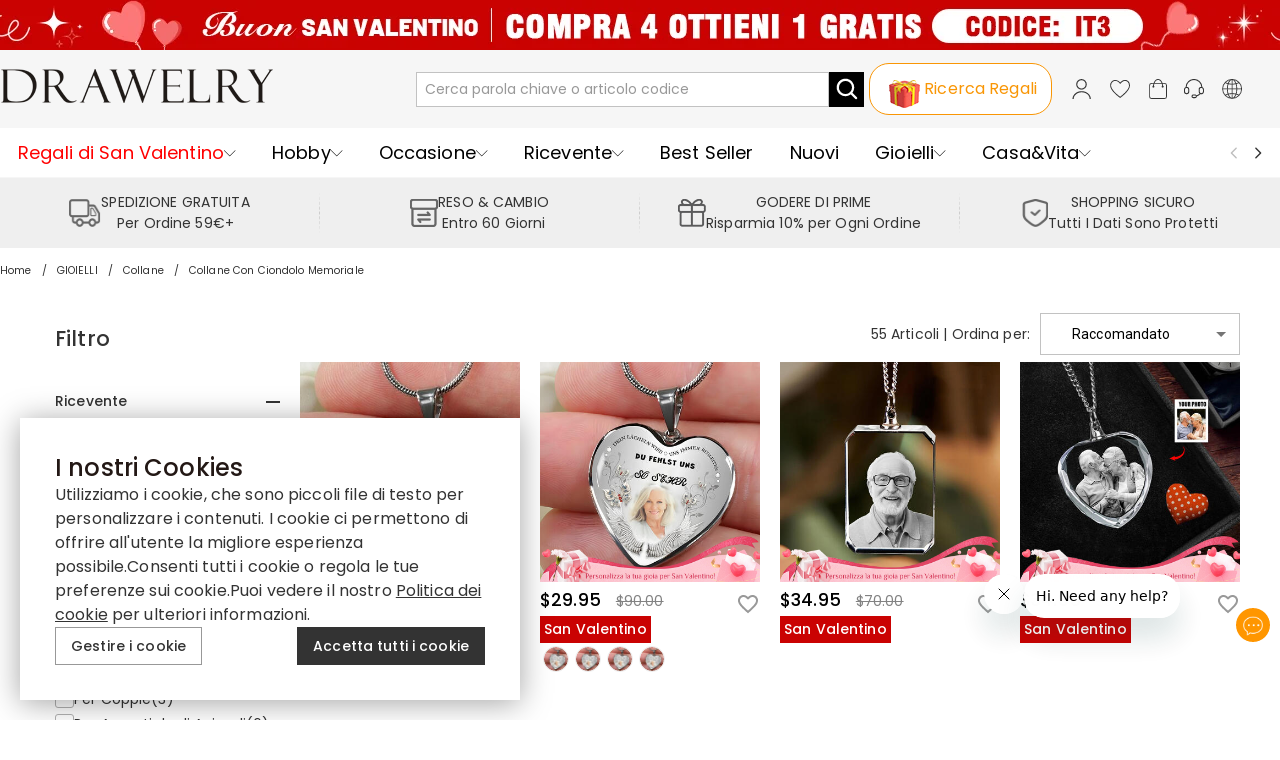

--- FILE ---
content_type: text/html; charset=utf-8
request_url: https://www.drawelryitaly.com/category-memorial-necklaces-116
body_size: 41223
content:
<!DOCTYPE html><html lang="it"><head><link rel="preload" href="https://static.bizseas.com/fonts/drawelry/poppins1.css" as="style" crossorigin="anonymous"/><meta charSet="utf-8"/><meta name="viewport" content="width=device-width,initial-scale=1.0,maximum-scale=1.0,minimum-scale=1.0,user-scalable=no"/><link rel="preconnect" href="https://static.bizseas.com"/><link rel="preconnect" href="https://images.drawelryitaly.com"/><link rel="preload" href="https://static.bizseas.com/assets/fonts/poppins/regular.woff" as="font" crossorigin="anonymous"/><link rel="preload" href="https://static.bizseas.com/assets/fonts/poppins/medium.woff" as="font" crossorigin="anonymous"/><link rel="preload" href="https://static.bizseas.com/assets/fonts/poppins/bold.woff" as="font" crossorigin="anonymous"/><link rel="stylesheet" type="text/css" href="https://static.bizseas.com/fonts/drawelry/poppins1.css"/><link rel="manifest" href="/manifest.json?v=1"/><link rel="shortcut icon" type="image/x-icon" href="https://res2022.drawmade.com/media/system/drawmade/2023/01/05/5/b/63b6788ac10b5.jpg?r=32x32"/><meta name="format-detection" content="telephone=no"/><link rel="canonical" href="https://www.drawelryitaly.com/category-memorial-necklaces-116"/><style data-emotion="css-global o6gwfi">html{-webkit-font-smoothing:antialiased;-moz-osx-font-smoothing:grayscale;box-sizing:border-box;-webkit-text-size-adjust:100%;}*,*::before,*::after{box-sizing:inherit;}strong,b{font-weight:700;}body{margin:0;color:rgba(0, 0, 0, 0.87);font-family:"Roboto","Helvetica","Arial",sans-serif;font-weight:400;font-size:1rem;line-height:1.5;letter-spacing:0.00938em;background-color:#fff;}@media print{body{background-color:#fff;}}body::backdrop{background-color:#fff;}</style><title>Collane Personalizzate con Ciondolo Medaglia - Drawelryitaly.com</title><meta name="title" content="Collane Personalizzate con Ciondolo Medaglia - Drawelryitaly.com"/><meta name="description" content="Scopri di più la nostra collezione di Collane Personalizzate con Ciondolo Medaglia! Drawelry offre i gioielli personalizzati ad un prezzo accessibile. Drawelry offre i vari regali personalizzati a prezzi accessibili. Compra ora!"/><link rel="preload" as="image" href="https://res2022.drawmade.com/media/system/drawmade/2025/12/25/2/f/694ce6269f0f2.png?r=274x78&amp;v=7"/><meta name="next-head-count" content="18"/><style data-emotion="css-global 6pve54">:root{--theme-primary-color:#3ba3fe;--theme-primary-color-light:#b7d0e6;--theme-primary-color-lighter:#e8f2fb;--theme-button-primary-color:rgba(51, 51, 51, 1);--theme-button-primary-background:#b7d0e6;--theme-button-default-color:rgba(51, 51, 51, 0.6);--theme-button-default-background:#e8f2fb;--theme-pagination-primary-color:#333;--theme-pagination-primary-background:#b7d0e6;--theme-pagination-default-color:rgba(51, 51, 51, 0.6);--theme-pagination-default-background:transparent;}</style><script id="PageDataReady" data-nscript="beforeInteractive">((win, varName) => { if (typeof win !== "undefined" && !Array.isArray(win[varName])) { win[varName] = []; } })(window, "pageDataReady")</script><script id="WriteConsentCookie" data-nscript="beforeInteractive">((enableConsentMode, complyConsentMode, maxAge) => { if (typeof enableConsentMode === "boolean") { document.cookie = `enable_consent_mode=${enableConsentMode}; max-age=${maxAge};`; } if (typeof complyConsentMode === "boolean") { document.cookie = `comply_consent_mode=${complyConsentMode}; max-age=${maxAge};`; } })(true, false, 34128000)</script><link rel="preload" href="/_next/static/css/79899c5096ab96d7.css" as="style"/><link rel="stylesheet" href="/_next/static/css/79899c5096ab96d7.css" data-n-g=""/><link rel="preload" href="/_next/static/css/5fd13080be1d4adb.css" as="style"/><link rel="stylesheet" href="/_next/static/css/5fd13080be1d4adb.css" data-n-p=""/><link rel="preload" href="/_next/static/css/4f8a25844d59d42d.css" as="style"/><link rel="stylesheet" href="/_next/static/css/4f8a25844d59d42d.css"/><link rel="preload" href="/_next/static/css/60e87310d774ee05.css" as="style"/><link rel="stylesheet" href="/_next/static/css/60e87310d774ee05.css"/><link rel="preload" href="/_next/static/css/6e1afc121ea31ca6.css" as="style"/><link rel="stylesheet" href="/_next/static/css/6e1afc121ea31ca6.css"/><link rel="preload" href="/_next/static/css/4f576e9717ec6942.css" as="style"/><link rel="stylesheet" href="/_next/static/css/4f576e9717ec6942.css"/><link rel="preload" href="/_next/static/css/64f2b814dde1479f.css" as="style"/><link rel="stylesheet" href="/_next/static/css/64f2b814dde1479f.css"/><link rel="preload" href="/_next/static/css/ee5baf59aa129f0c.css" as="style"/><link rel="stylesheet" href="/_next/static/css/ee5baf59aa129f0c.css"/><noscript data-n-css=""></noscript><script defer="" nomodule="" src="/_next/static/chunks/polyfills-c67a75d1b6f99dc8.js"></script><script defer="" src="/_next/static/chunks/45204-cd94b668dbe43935.js"></script><script defer="" src="/_next/static/chunks/40894-f2dfb1322f62b21e.js"></script><script defer="" src="/_next/static/chunks/7695.9f8e186a64ae8cfb.js"></script><script defer="" src="/_next/static/chunks/71217.a3f58361eb1dbbbc.js"></script><script defer="" src="/_next/static/chunks/19622-1bbb33ec52d9d53c.js"></script><script defer="" src="/_next/static/chunks/32480-1f2bfd325ac4859f.js"></script><script defer="" src="/_next/static/chunks/28097.ca76cf0805b00ea9.js"></script><script defer="" src="/_next/static/chunks/79099.59eedee0f0a8fa68.js"></script><script defer="" src="/_next/static/chunks/56974.644df5a60ea3ff3f.js"></script><script defer="" src="/_next/static/chunks/51661.122682203ba4507c.js"></script><script defer="" src="/_next/static/chunks/40462.d2cdd26a78ec4fc3.js"></script><script defer="" src="/_next/static/chunks/25680.f96d30470358ce0d.js"></script><script defer="" src="/_next/static/chunks/78550.dad05550d7d29ba5.js"></script><script defer="" src="/_next/static/chunks/21448.b8643cb2362d1a80.js"></script><script defer="" src="/_next/static/chunks/68691.5c2cdaf201987a71.js"></script><script defer="" src="/_next/static/chunks/26070.32025e5fca0466e7.js"></script><script defer="" src="/_next/static/chunks/89039.e00caf3813df1554.js"></script><script defer="" src="/_next/static/chunks/4338-32fde071847a4797.js"></script><script defer="" src="/_next/static/chunks/38429.d03de0b834c7f07d.js"></script><script src="/_next/static/chunks/webpack-e2d1883a3a5e1b65.js" defer=""></script><script src="/_next/static/chunks/framework-f8115f7fae64930e.js" defer=""></script><script src="/_next/static/chunks/main-4f8dab6f0148b85d.js" defer=""></script><script src="/_next/static/chunks/moment-78a76d8525c9b486.js" defer=""></script><script src="/_next/static/chunks/vendors-eb15e56e8a77c647.js" defer=""></script><script src="/_next/static/chunks/common-509760dc9ddceab1.js" defer=""></script><script src="/_next/static/chunks/pages/_app-04f84d5cbc126a9b.js" defer=""></script><script src="/_next/static/chunks/pages/category-1e8f2d5e1ce01b29.js" defer=""></script><script src="/_next/static/fc5b46fd25cbbe7c8f3ecba8838d61db42b60181/_buildManifest.js" defer=""></script><script src="/_next/static/fc5b46fd25cbbe7c8f3ecba8838d61db42b60181/_ssgManifest.js" defer=""></script></head><body><div id="__next" data-reactroot=""><style data-emotion="custom-global 1i7ryn4"></style><div id="_APP_CONTAINER_"><div id="_APP_HEADER_" class="header" style="position:sticky"><div id="_APP_TOP_BAR_PC_" class="top-bar top-bar_topBar__rFGws"><div class="jui-skeleton skeleton_skeleton__XOXh8 skeleton_rectangular__Wo2cP skeleton_wave__HPfuN" style="width:100%;height:100%"></div></div><div class="header-pc_header__x1_Rq"><div class="max-width-container header-pc_headerWrapper__PJe6V"><div class="header-pc_logo__VMdZO"><a href="/"><span style="box-sizing:border-box;display:inline-block;overflow:hidden;width:274px;height:78px;background:none;opacity:1;border:0;margin:0;padding:0;position:relative"><img alt="" title="" src="https://res2022.drawmade.com/media/system/drawmade/2025/12/25/2/f/694ce6269f0f2.png?r=274x78&amp;v=7" decoding="async" data-nimg="fixed" style="position:absolute;top:0;left:0;bottom:0;right:0;box-sizing:border-box;padding:0;border:none;margin:auto;display:block;width:0;height:0;min-width:100%;max-width:100%;min-height:100%;max-height:100%"/></span></a></div><div class="search-bar_searchBar__GGPsd"><div class="input_myInput__VJ2_T"><input placeholder="Cerca parola chiave o articolo codice" class="my-input header-pc_searchInput__JHz25"/></div><button class="jui-button button_button__69dLF button_button-text-medium__D0z7e button_button-text-black__i4IfE jui-icon-button icon-button_iconButton__kx0hl icon-button_icon-button-size-medium__PJfAA header-pc_searchButton__XXVmZ" type="button"><section class="button_loadingIconWrapper__4MLIm jui-button-loading-icon-wrapper"><svg width="16" height="16" viewBox="22 22 44 44" class="jui-button-loading-icon"><circle cx="44" cy="44" r="20.2" fill="none" stroke="rgba(0, 0, 0, 0.26)" stroke-width="4" stroke-linecap="round" stroke-dasharray="1, 200" stroke-dashoffset="0"><animate attributeName="stroke-dasharray" values="1,200;89,200;89,200;1,200" keyTimes="0;0.4;0.65;1" dur="1.5s" repeatCount="indefinite"></animate><animate attributeName="stroke-dashoffset" values="0;-35;-124;-125" keyTimes="0;0.4;0.65;1" dur="1.5s" repeatCount="indefinite"></animate><animateTransform attributeName="transform" type="rotate" from="0 44 44" to="360 44 44" dur="2s" repeatCount="indefinite"></animateTransform></circle></svg></section><svg style="font-size:1.5rem" class="svg-icon_svgIcon___sF9g"><use href="#search"></use></svg></button></div><style data-emotion="css a3xyjy">.css-a3xyjy{z-index:1200;}</style><div class="header-pc_headerRight__lptZd" style="display:flex"><ul class="header-pc_settings__6BIKD"><li></li><li><div><button class="jui-button button_button__69dLF button_button-text-medium__D0z7e button_button-text-black__i4IfE jui-icon-button icon-button_iconButton__kx0hl icon-button_icon-button-size-medium__PJfAA" type="button"><section class="button_loadingIconWrapper__4MLIm jui-button-loading-icon-wrapper"><svg width="16" height="16" viewBox="22 22 44 44" class="jui-button-loading-icon"><circle cx="44" cy="44" r="20.2" fill="none" stroke="rgba(0, 0, 0, 0.26)" stroke-width="4" stroke-linecap="round" stroke-dasharray="1, 200" stroke-dashoffset="0"><animate attributeName="stroke-dasharray" values="1,200;89,200;89,200;1,200" keyTimes="0;0.4;0.65;1" dur="1.5s" repeatCount="indefinite"></animate><animate attributeName="stroke-dashoffset" values="0;-35;-124;-125" keyTimes="0;0.4;0.65;1" dur="1.5s" repeatCount="indefinite"></animate><animateTransform attributeName="transform" type="rotate" from="0 44 44" to="360 44 44" dur="2s" repeatCount="indefinite"></animateTransform></circle></svg></section><svg style="font-size:1.5rem" class="svg-icon_svgIcon___sF9g"><use href="#person-outline-rounded"></use></svg></button><style data-emotion="css a3xyjy">.css-a3xyjy{z-index:1200;}</style></div></li><li><button class="jui-button button_button__69dLF button_button-text-medium__D0z7e button_button-text-black__i4IfE jui-icon-button icon-button_iconButton__kx0hl icon-button_icon-button-size-medium__PJfAA" type="button"><section class="button_loadingIconWrapper__4MLIm jui-button-loading-icon-wrapper"><svg width="16" height="16" viewBox="22 22 44 44" class="jui-button-loading-icon"><circle cx="44" cy="44" r="20.2" fill="none" stroke="rgba(0, 0, 0, 0.26)" stroke-width="4" stroke-linecap="round" stroke-dasharray="1, 200" stroke-dashoffset="0"><animate attributeName="stroke-dasharray" values="1,200;89,200;89,200;1,200" keyTimes="0;0.4;0.65;1" dur="1.5s" repeatCount="indefinite"></animate><animate attributeName="stroke-dashoffset" values="0;-35;-124;-125" keyTimes="0;0.4;0.65;1" dur="1.5s" repeatCount="indefinite"></animate><animateTransform attributeName="transform" type="rotate" from="0 44 44" to="360 44 44" dur="2s" repeatCount="indefinite"></animateTransform></circle></svg></section><span class="badge_badge__EZ4cM"><svg class="svg-icon_svgIcon___sF9g"><use href="#favorite-border-outlined"></use></svg></span></button></li><li><div><button class="jui-button button_button__69dLF button_button-text-medium__D0z7e button_button-text-black__i4IfE jui-icon-button icon-button_iconButton__kx0hl icon-button_icon-button-size-medium__PJfAA" type="button"><section class="button_loadingIconWrapper__4MLIm jui-button-loading-icon-wrapper"><svg width="16" height="16" viewBox="22 22 44 44" class="jui-button-loading-icon"><circle cx="44" cy="44" r="20.2" fill="none" stroke="rgba(0, 0, 0, 0.26)" stroke-width="4" stroke-linecap="round" stroke-dasharray="1, 200" stroke-dashoffset="0"><animate attributeName="stroke-dasharray" values="1,200;89,200;89,200;1,200" keyTimes="0;0.4;0.65;1" dur="1.5s" repeatCount="indefinite"></animate><animate attributeName="stroke-dashoffset" values="0;-35;-124;-125" keyTimes="0;0.4;0.65;1" dur="1.5s" repeatCount="indefinite"></animate><animateTransform attributeName="transform" type="rotate" from="0 44 44" to="360 44 44" dur="2s" repeatCount="indefinite"></animateTransform></circle></svg></section><span class="badge_badge__EZ4cM"><svg class="svg-icon_svgIcon___sF9g"><use href="#shopping-cart"></use></svg></span></button><style data-emotion="css a3xyjy">.css-a3xyjy{z-index:1200;}</style></div></li><li><a rel="nofollow" href="/ticket"><button class="jui-button button_button__69dLF button_button-text-medium__D0z7e button_button-text-black__i4IfE jui-icon-button icon-button_iconButton__kx0hl icon-button_icon-button-size-medium__PJfAA" type="button"><section class="button_loadingIconWrapper__4MLIm jui-button-loading-icon-wrapper"><svg width="16" height="16" viewBox="22 22 44 44" class="jui-button-loading-icon"><circle cx="44" cy="44" r="20.2" fill="none" stroke="rgba(0, 0, 0, 0.26)" stroke-width="4" stroke-linecap="round" stroke-dasharray="1, 200" stroke-dashoffset="0"><animate attributeName="stroke-dasharray" values="1,200;89,200;89,200;1,200" keyTimes="0;0.4;0.65;1" dur="1.5s" repeatCount="indefinite"></animate><animate attributeName="stroke-dashoffset" values="0;-35;-124;-125" keyTimes="0;0.4;0.65;1" dur="1.5s" repeatCount="indefinite"></animate><animateTransform attributeName="transform" type="rotate" from="0 44 44" to="360 44 44" dur="2s" repeatCount="indefinite"></animateTransform></circle></svg></section><svg style="font-size:1.5rem" class="svg-icon_svgIcon___sF9g"><use href="#support-agent"></use></svg></button></a></li><li><button class="jui-button button_button__69dLF button_button-text-medium__D0z7e button_button-text-black__i4IfE jui-icon-button icon-button_iconButton__kx0hl icon-button_icon-button-size-medium__PJfAA" type="button"><section class="button_loadingIconWrapper__4MLIm jui-button-loading-icon-wrapper"><svg width="16" height="16" viewBox="22 22 44 44" class="jui-button-loading-icon"><circle cx="44" cy="44" r="20.2" fill="none" stroke="rgba(0, 0, 0, 0.26)" stroke-width="4" stroke-linecap="round" stroke-dasharray="1, 200" stroke-dashoffset="0"><animate attributeName="stroke-dasharray" values="1,200;89,200;89,200;1,200" keyTimes="0;0.4;0.65;1" dur="1.5s" repeatCount="indefinite"></animate><animate attributeName="stroke-dashoffset" values="0;-35;-124;-125" keyTimes="0;0.4;0.65;1" dur="1.5s" repeatCount="indefinite"></animate><animateTransform attributeName="transform" type="rotate" from="0 44 44" to="360 44 44" dur="2s" repeatCount="indefinite"></animateTransform></circle></svg></section><svg style="font-size:1.5rem" class="svg-icon_svgIcon___sF9g"><use href="#language"></use></svg></button></li></ul></div></div></div><nav id="_APP_NAV_BAR_PC_" class="nav-bar nav-pc_nav___RDGo header-pc_nav__vkhCb"><div class="max-width-container nav-pc_navContainer__nI_qW"><div class="nav-pc_navMenuContainer__e7Qnj"><ul class="nav-pc_navMenu__I8pbj" style="margin-top:0"><li class="nav-pc_navItem__CdEDu"><a class="nav-pc_navItemTitle__jEGHK" style="color:red;font-size:18px;font-weight:regular;--nav-active-border-color:red" title="Regali di San Valentino"><span class="nav-pc_titleWrapper__ko_f9"><span>Regali di San Valentino</span></span><svg style="font-size:12px;color:#000" class="svg-icon_svgIcon___sF9g nav-pc_navIcon___ow0d"><use href="#chevron-down"></use></svg></a><div class="nav-pc_menuItemDropdown__F0nGn"></div></li><li class="nav-pc_navItem__CdEDu"><a class="nav-pc_navItemTitle__jEGHK" style="color:black;font-size:18px;font-weight:regular;--nav-active-border-color:red" title="Hobby"><span class="nav-pc_titleWrapper__ko_f9"><span>Hobby</span></span><svg style="font-size:12px;color:#000" class="svg-icon_svgIcon___sF9g nav-pc_navIcon___ow0d"><use href="#chevron-down"></use></svg></a><div class="nav-pc_menuItemDropdown__F0nGn"></div></li><li class="nav-pc_navItem__CdEDu"><a class="nav-pc_navItemTitle__jEGHK" style="color:black;font-size:18px;font-weight:regular;--nav-active-border-color:red" title="Occasione"><span class="nav-pc_titleWrapper__ko_f9"><span>Occasione</span></span><svg style="font-size:12px;color:#000" class="svg-icon_svgIcon___sF9g nav-pc_navIcon___ow0d"><use href="#chevron-down"></use></svg></a><div class="nav-pc_menuItemDropdown__F0nGn"></div></li><li class="nav-pc_navItem__CdEDu"><a class="nav-pc_navItemTitle__jEGHK" style="color:black;font-size:18px;font-weight:regular;--nav-active-border-color:red" title="Ricevente"><span class="nav-pc_titleWrapper__ko_f9"><span>Ricevente</span></span><svg style="font-size:12px;color:#000" class="svg-icon_svgIcon___sF9g nav-pc_navIcon___ow0d"><use href="#chevron-down"></use></svg></a><div class="nav-pc_menuItemDropdown__F0nGn"></div></li><li class="nav-pc_navItem__CdEDu"><a class="nav-pc_navItemTitle__jEGHK" style="color:black;font-size:18px;font-weight:regular;--nav-active-border-color:red" title="Best Seller" href="/category-gifts-9?product_list_order=bestseller"><span class="nav-pc_titleWrapper__ko_f9"><span>Best Seller</span></span></a><div class="nav-pc_menuItemDropdown__F0nGn"></div></li><li class="nav-pc_navItem__CdEDu"><a class="nav-pc_navItemTitle__jEGHK" style="color:black;font-size:18px;font-weight:regular;--nav-active-border-color:red" title="Nuovi" href="/category-gifts-9?product_list_order=newest"><span class="nav-pc_titleWrapper__ko_f9"><span>Nuovi</span></span></a><div class="nav-pc_menuItemDropdown__F0nGn"></div></li><li class="nav-pc_navItem__CdEDu"><a class="nav-pc_navItemTitle__jEGHK" style="color:black;font-size:18px;font-weight:regular;--nav-active-border-color:red" title="Gioielli" href="/category-jewelry-383"><span class="nav-pc_titleWrapper__ko_f9"><span>Gioielli</span></span><svg style="font-size:12px;color:#000" class="svg-icon_svgIcon___sF9g nav-pc_navIcon___ow0d"><use href="#chevron-down"></use></svg></a><div class="nav-pc_menuItemDropdown__F0nGn"></div></li><li class="nav-pc_navItem__CdEDu"><a class="nav-pc_navItemTitle__jEGHK" style="color:black;font-size:18px;font-weight:regular;--nav-active-border-color:red" title="Casa&amp;Vita" href="/category-home-living-51"><span class="nav-pc_titleWrapper__ko_f9"><span>Casa&amp;Vita</span></span><svg style="font-size:12px;color:#000" class="svg-icon_svgIcon___sF9g nav-pc_navIcon___ow0d"><use href="#chevron-down"></use></svg></a><div class="nav-pc_menuItemDropdown__F0nGn"></div></li><li class="nav-pc_navItem__CdEDu"><a class="nav-pc_navItemTitle__jEGHK" style="color:black;font-size:18px;font-weight:regular;--nav-active-border-color:red" title="Abbigliamento" href="/category-apparel-52"><span class="nav-pc_titleWrapper__ko_f9"><span>Abbigliamento</span></span><svg style="font-size:12px;color:#000" class="svg-icon_svgIcon___sF9g nav-pc_navIcon___ow0d"><use href="#chevron-down"></use></svg></a><div class="nav-pc_menuItemDropdown__F0nGn"></div></li></ul></div><div class="nav-pc_menuNavigation__975bD"><button class="jui-button button_button__69dLF button_button-text-black__i4IfE button_disabled__yp_o2 jui-icon-button icon-button_iconButton__kx0hl undefined" type="button" disabled=""><section class="button_loadingIconWrapper__4MLIm jui-button-loading-icon-wrapper"><svg width="16" height="16" viewBox="22 22 44 44" class="jui-button-loading-icon"><circle cx="44" cy="44" r="20.2" fill="none" stroke="rgba(0, 0, 0, 0.26)" stroke-width="4" stroke-linecap="round" stroke-dasharray="1, 200" stroke-dashoffset="0"><animate attributeName="stroke-dasharray" values="1,200;89,200;89,200;1,200" keyTimes="0;0.4;0.65;1" dur="1.5s" repeatCount="indefinite"></animate><animate attributeName="stroke-dashoffset" values="0;-35;-124;-125" keyTimes="0;0.4;0.65;1" dur="1.5s" repeatCount="indefinite"></animate><animateTransform attributeName="transform" type="rotate" from="0 44 44" to="360 44 44" dur="2s" repeatCount="indefinite"></animateTransform></circle></svg></section><svg style="font-size:14px" class="svg-icon_svgIcon___sF9g icon-arrow"><use href="#arrow-back-ios"></use></svg></button><button class="jui-button button_button__69dLF button_button-text-black__i4IfE jui-icon-button icon-button_iconButton__kx0hl undefined" type="button"><section class="button_loadingIconWrapper__4MLIm jui-button-loading-icon-wrapper"><svg width="16" height="16" viewBox="22 22 44 44" class="jui-button-loading-icon"><circle cx="44" cy="44" r="20.2" fill="none" stroke="rgba(0, 0, 0, 0.26)" stroke-width="4" stroke-linecap="round" stroke-dasharray="1, 200" stroke-dashoffset="0"><animate attributeName="stroke-dasharray" values="1,200;89,200;89,200;1,200" keyTimes="0;0.4;0.65;1" dur="1.5s" repeatCount="indefinite"></animate><animate attributeName="stroke-dashoffset" values="0;-35;-124;-125" keyTimes="0;0.4;0.65;1" dur="1.5s" repeatCount="indefinite"></animate><animateTransform attributeName="transform" type="rotate" from="0 44 44" to="360 44 44" dur="2s" repeatCount="indefinite"></animateTransform></circle></svg></section><svg style="font-size:14px" class="svg-icon_svgIcon___sF9g icon-arrow"><use href="#arrow-forward-ios"></use></svg></button></div></div></nav><style data-emotion="css a3xyjy">.css-a3xyjy{z-index:1200;}</style></div><main class="layout_main__4sBJa"><div class="drawelry_container__sE4Bm"><div class="top-services_topServices__WCAvV top-services" style="margin-top:0"><div class="jui-skeleton skeleton_skeleton__XOXh8 skeleton_rectangular__Wo2cP skeleton_wave__HPfuN" style="width:100%;height:100%"></div></div><style data-emotion="css 1k371a6">@media print{.css-1k371a6{position:absolute!important;}}</style><div><div class="max-width-container breadcrumbs_breadcrumbs__t1Duc"><ol class="breadcrumbs_breadcrumbList__F_A6e" itemscope="" itemType="https://schema.org/BreadcrumbList"><li data-separator="/" itemscope="" itemProp="itemListElement" itemType="https://schema.org/ListItem"><a itemProp="item" itemID="https://www.drawelryitaly.com/" href="https://www.drawelryitaly.com/"><span itemProp="name">Home</span></a><meta itemProp="position" content="1"/></li><li data-separator="/" itemscope="" itemProp="itemListElement" itemType="https://schema.org/ListItem"><a itemProp="item" itemID="https://www.drawelryitaly.com/category-jewelry-383" href="https://www.drawelryitaly.com/category-jewelry-383"><span itemProp="name">GIOIELLI</span></a><meta itemProp="position" content="2"/></li><li data-separator="/" itemscope="" itemProp="itemListElement" itemType="https://schema.org/ListItem"><a itemProp="item" itemID="https://www.drawelryitaly.com/category-necklaces-4" href="https://www.drawelryitaly.com/category-necklaces-4"><span itemProp="name">Collane</span></a><meta itemProp="position" content="3"/></li><li data-separator="/" itemscope="" itemProp="itemListElement" itemType="https://schema.org/ListItem"><a itemProp="item" itemID="https://www.drawelryitaly.com/category-memorial-necklaces-116" href="https://www.drawelryitaly.com/category-memorial-necklaces-116"><span itemProp="name">Collane Con Ciondolo Memoriale</span></a><meta itemProp="position" content="4"/></li></ol></div></div><div style="background:#fff"><div class="list-page-content_main__REa8L max-width-container-md-padding"><div class="list-page-content_aside__0JQss"></div><div class="list-page-content_content__PP9_c"><div class="product-list-header list-page-content_listHeader__PH6x4"><div></div><div class="list-page-content_sortBy__F3jAQ"><span>0 Articoli</span><span> | </span><span style="display:flex;align-items:center;flex-wrap:nowrap"><label>Ordina per</label><span>:</span><div class="jui-select_JuiSelect__nmz3z my-mui-select list-page-content_sortBySelect__jZ7FR"><style data-emotion="css-global 1prfaxn">@-webkit-keyframes mui-auto-fill{from{display:block;}}@keyframes mui-auto-fill{from{display:block;}}@-webkit-keyframes mui-auto-fill-cancel{from{display:block;}}@keyframes mui-auto-fill-cancel{from{display:block;}}</style><style data-emotion="css 1zgrqh">.css-1zgrqh{font-family:"Roboto","Helvetica","Arial",sans-serif;font-weight:400;font-size:1rem;line-height:1.4375em;letter-spacing:0.00938em;color:rgba(0, 0, 0, 0.87);box-sizing:border-box;position:relative;cursor:text;display:-webkit-inline-box;display:-webkit-inline-flex;display:-ms-inline-flexbox;display:inline-flex;-webkit-align-items:center;-webkit-box-align:center;-ms-flex-align:center;align-items:center;position:relative;border-radius:4px;}.css-1zgrqh.Mui-disabled{color:rgba(0, 0, 0, 0.38);cursor:default;}.css-1zgrqh:hover .MuiOutlinedInput-notchedOutline{border-color:rgba(0, 0, 0, 0.87);}@media (hover: none){.css-1zgrqh:hover .MuiOutlinedInput-notchedOutline{border-color:rgba(0, 0, 0, 0.23);}}.css-1zgrqh.Mui-focused .MuiOutlinedInput-notchedOutline{border-color:#ff9600;border-width:2px;}.css-1zgrqh.Mui-error .MuiOutlinedInput-notchedOutline{border-color:#d32f2f;}.css-1zgrqh.Mui-disabled .MuiOutlinedInput-notchedOutline{border-color:rgba(0, 0, 0, 0.26);}</style><div class="MuiInputBase-root MuiOutlinedInput-root MuiInputBase-colorPrimary  css-1zgrqh"><style data-emotion="css 1x5jdmq">.css-1x5jdmq{font:inherit;letter-spacing:inherit;color:currentColor;padding:4px 0 5px;border:0;box-sizing:content-box;background:none;height:1.4375em;margin:0;-webkit-tap-highlight-color:transparent;display:block;min-width:0;width:100%;-webkit-animation-name:mui-auto-fill-cancel;animation-name:mui-auto-fill-cancel;-webkit-animation-duration:10ms;animation-duration:10ms;padding:16.5px 14px;}.css-1x5jdmq::-webkit-input-placeholder{color:currentColor;opacity:0.42;-webkit-transition:opacity 200ms cubic-bezier(0.4, 0, 0.2, 1) 0ms;transition:opacity 200ms cubic-bezier(0.4, 0, 0.2, 1) 0ms;}.css-1x5jdmq::-moz-placeholder{color:currentColor;opacity:0.42;-webkit-transition:opacity 200ms cubic-bezier(0.4, 0, 0.2, 1) 0ms;transition:opacity 200ms cubic-bezier(0.4, 0, 0.2, 1) 0ms;}.css-1x5jdmq:-ms-input-placeholder{color:currentColor;opacity:0.42;-webkit-transition:opacity 200ms cubic-bezier(0.4, 0, 0.2, 1) 0ms;transition:opacity 200ms cubic-bezier(0.4, 0, 0.2, 1) 0ms;}.css-1x5jdmq::-ms-input-placeholder{color:currentColor;opacity:0.42;-webkit-transition:opacity 200ms cubic-bezier(0.4, 0, 0.2, 1) 0ms;transition:opacity 200ms cubic-bezier(0.4, 0, 0.2, 1) 0ms;}.css-1x5jdmq:focus{outline:0;}.css-1x5jdmq:invalid{box-shadow:none;}.css-1x5jdmq::-webkit-search-decoration{-webkit-appearance:none;}label[data-shrink=false]+.MuiInputBase-formControl .css-1x5jdmq::-webkit-input-placeholder{opacity:0!important;}label[data-shrink=false]+.MuiInputBase-formControl .css-1x5jdmq::-moz-placeholder{opacity:0!important;}label[data-shrink=false]+.MuiInputBase-formControl .css-1x5jdmq:-ms-input-placeholder{opacity:0!important;}label[data-shrink=false]+.MuiInputBase-formControl .css-1x5jdmq::-ms-input-placeholder{opacity:0!important;}label[data-shrink=false]+.MuiInputBase-formControl .css-1x5jdmq:focus::-webkit-input-placeholder{opacity:0.42;}label[data-shrink=false]+.MuiInputBase-formControl .css-1x5jdmq:focus::-moz-placeholder{opacity:0.42;}label[data-shrink=false]+.MuiInputBase-formControl .css-1x5jdmq:focus:-ms-input-placeholder{opacity:0.42;}label[data-shrink=false]+.MuiInputBase-formControl .css-1x5jdmq:focus::-ms-input-placeholder{opacity:0.42;}.css-1x5jdmq.Mui-disabled{opacity:1;-webkit-text-fill-color:rgba(0, 0, 0, 0.38);}.css-1x5jdmq:-webkit-autofill{-webkit-animation-duration:5000s;animation-duration:5000s;-webkit-animation-name:mui-auto-fill;animation-name:mui-auto-fill;}.css-1x5jdmq:-webkit-autofill{border-radius:inherit;}</style><style data-emotion="css qiwgdb">.css-qiwgdb{-moz-appearance:none;-webkit-appearance:none;-webkit-user-select:none;-moz-user-select:none;-ms-user-select:none;user-select:none;border-radius:4px;cursor:pointer;font:inherit;letter-spacing:inherit;color:currentColor;padding:4px 0 5px;border:0;box-sizing:content-box;background:none;height:1.4375em;margin:0;-webkit-tap-highlight-color:transparent;display:block;min-width:0;width:100%;-webkit-animation-name:mui-auto-fill-cancel;animation-name:mui-auto-fill-cancel;-webkit-animation-duration:10ms;animation-duration:10ms;padding:16.5px 14px;}.css-qiwgdb:focus{border-radius:4px;}.css-qiwgdb::-ms-expand{display:none;}.css-qiwgdb.Mui-disabled{cursor:default;}.css-qiwgdb[multiple]{height:auto;}.css-qiwgdb:not([multiple]) option,.css-qiwgdb:not([multiple]) optgroup{background-color:#fff;}.css-qiwgdb.css-qiwgdb.css-qiwgdb{padding-right:32px;}.css-qiwgdb.MuiSelect-select{height:auto;min-height:1.4375em;text-overflow:ellipsis;white-space:nowrap;overflow:hidden;}.css-qiwgdb::-webkit-input-placeholder{color:currentColor;opacity:0.42;-webkit-transition:opacity 200ms cubic-bezier(0.4, 0, 0.2, 1) 0ms;transition:opacity 200ms cubic-bezier(0.4, 0, 0.2, 1) 0ms;}.css-qiwgdb::-moz-placeholder{color:currentColor;opacity:0.42;-webkit-transition:opacity 200ms cubic-bezier(0.4, 0, 0.2, 1) 0ms;transition:opacity 200ms cubic-bezier(0.4, 0, 0.2, 1) 0ms;}.css-qiwgdb:-ms-input-placeholder{color:currentColor;opacity:0.42;-webkit-transition:opacity 200ms cubic-bezier(0.4, 0, 0.2, 1) 0ms;transition:opacity 200ms cubic-bezier(0.4, 0, 0.2, 1) 0ms;}.css-qiwgdb::-ms-input-placeholder{color:currentColor;opacity:0.42;-webkit-transition:opacity 200ms cubic-bezier(0.4, 0, 0.2, 1) 0ms;transition:opacity 200ms cubic-bezier(0.4, 0, 0.2, 1) 0ms;}.css-qiwgdb:focus{outline:0;}.css-qiwgdb:invalid{box-shadow:none;}.css-qiwgdb::-webkit-search-decoration{-webkit-appearance:none;}label[data-shrink=false]+.MuiInputBase-formControl .css-qiwgdb::-webkit-input-placeholder{opacity:0!important;}label[data-shrink=false]+.MuiInputBase-formControl .css-qiwgdb::-moz-placeholder{opacity:0!important;}label[data-shrink=false]+.MuiInputBase-formControl .css-qiwgdb:-ms-input-placeholder{opacity:0!important;}label[data-shrink=false]+.MuiInputBase-formControl .css-qiwgdb::-ms-input-placeholder{opacity:0!important;}label[data-shrink=false]+.MuiInputBase-formControl .css-qiwgdb:focus::-webkit-input-placeholder{opacity:0.42;}label[data-shrink=false]+.MuiInputBase-formControl .css-qiwgdb:focus::-moz-placeholder{opacity:0.42;}label[data-shrink=false]+.MuiInputBase-formControl .css-qiwgdb:focus:-ms-input-placeholder{opacity:0.42;}label[data-shrink=false]+.MuiInputBase-formControl .css-qiwgdb:focus::-ms-input-placeholder{opacity:0.42;}.css-qiwgdb.Mui-disabled{opacity:1;-webkit-text-fill-color:rgba(0, 0, 0, 0.38);}.css-qiwgdb:-webkit-autofill{-webkit-animation-duration:5000s;animation-duration:5000s;-webkit-animation-name:mui-auto-fill;animation-name:mui-auto-fill;}.css-qiwgdb:-webkit-autofill{border-radius:inherit;}</style><div tabindex="0" role="button" aria-expanded="false" aria-haspopup="listbox" class="MuiSelect-select MuiSelect-outlined MuiInputBase-input MuiOutlinedInput-input css-qiwgdb"><span class="notranslate">​</span></div><style data-emotion="css 1k3x8v3">.css-1k3x8v3{bottom:0;left:0;position:absolute;opacity:0;pointer-events:none;width:100%;box-sizing:border-box;}</style><input value="" aria-hidden="true" tabindex="-1" class="MuiSelect-nativeInput css-1k3x8v3"/><style data-emotion="css bi4s6q">.css-bi4s6q{position:absolute;right:7px;top:calc(50% - .5em);pointer-events:none;color:rgba(0, 0, 0, 0.54);}.css-bi4s6q.Mui-disabled{color:rgba(0, 0, 0, 0.26);}</style><style data-emotion="css 1636szt">.css-1636szt{-webkit-user-select:none;-moz-user-select:none;-ms-user-select:none;user-select:none;width:1em;height:1em;display:inline-block;fill:currentColor;-webkit-flex-shrink:0;-ms-flex-negative:0;flex-shrink:0;-webkit-transition:fill 200ms cubic-bezier(0.4, 0, 0.2, 1) 0ms;transition:fill 200ms cubic-bezier(0.4, 0, 0.2, 1) 0ms;font-size:1.5rem;position:absolute;right:7px;top:calc(50% - .5em);pointer-events:none;color:rgba(0, 0, 0, 0.54);}.css-1636szt.Mui-disabled{color:rgba(0, 0, 0, 0.26);}</style><svg class="MuiSvgIcon-root MuiSvgIcon-fontSizeMedium MuiSelect-icon MuiSelect-iconOutlined css-1636szt" focusable="false" aria-hidden="true" viewBox="0 0 24 24" data-testid="ArrowDropDownIcon"><path d="M7 10l5 5 5-5z"></path></svg><style data-emotion="css 19w1uun">.css-19w1uun{border-color:rgba(0, 0, 0, 0.23);}</style><style data-emotion="css igs3ac">.css-igs3ac{text-align:left;position:absolute;bottom:0;right:0;top:-5px;left:0;margin:0;padding:0 8px;pointer-events:none;border-radius:inherit;border-style:solid;border-width:1px;overflow:hidden;min-width:0%;border-color:rgba(0, 0, 0, 0.23);}</style><fieldset aria-hidden="true" class="MuiOutlinedInput-notchedOutline css-igs3ac"><style data-emotion="css hdw1oc">.css-hdw1oc{float:unset;overflow:hidden;padding:0;line-height:11px;-webkit-transition:width 150ms cubic-bezier(0.0, 0, 0.2, 1) 0ms;transition:width 150ms cubic-bezier(0.0, 0, 0.2, 1) 0ms;}</style><legend class="css-hdw1oc"><span class="notranslate">​</span></legend></fieldset></div><div class="my-mui-select-placeholder">Ordina per</div></div></span></div></div><div class="list-page-content_productList__4IhCJ"><div class="product-list-pc_container__pIQ_h"><div class="loading_container__Rj3CH loading_loading__Jleun product-list-pc_loading__JO7Zo"><div class="loading_loadingBackdrop__G4Lz5" style="background-image:url(https://res2022.drawmade.com/media/system/drawmade/2023/01/05/3/c/63b678a34fbc3.gif?r=218x149);display:block"></div></div><div class="product-list-pc_productList__9n1Zs"></div></div></div></div></div><div data-block="scrollPaginationBottom"></div></div><div data-block="scrollPaginationBottom"></div></div></main></div><noscript><iframe src="https://www.googletagmanager.com/ns.html?id=GTM-MZNDHRS" height="0" width="0" style="display:none;visibility:hidden"></iframe></noscript><svg style="display:none"><symbol id="star-outlined" viewBox="2 2 20 20"><path d="m19.65 9.04-4.84-.42-1.89-4.45c-.34-.81-1.5-.81-1.84 0L9.19 8.63l-4.83.41c-.88.07-1.24 1.17-.57 1.75l3.67 3.18-1.1 4.72c-.2.86.73 1.54 1.49 1.08l4.15-2.5 4.15 2.51c.76.46 1.69-.22 1.49-1.08l-1.1-4.73 3.67-3.18c.67-.58.32-1.68-.56-1.75M12 15.4l-3.76 2.27 1-4.28-3.32-2.88 4.38-.38L12 6.1l1.71 4.04 4.38.38-3.32 2.88 1 4.28z"></path></symbol><symbol id="star-filled" viewBox="2 2 20 20"><path d="m12 17.27 4.15 2.51c.76.46 1.69-.22 1.49-1.08l-1.1-4.72 3.67-3.18c.67-.58.31-1.68-.57-1.75l-4.83-.41-1.89-4.46c-.34-.81-1.5-.81-1.84 0L9.19 8.63l-4.83.41c-.88.07-1.24 1.17-.57 1.75l3.67 3.18-1.1 4.72c-.2.86.73 1.54 1.49 1.08z"></path></symbol><symbol id="chevron-left" viewBox="0 0 1024 1024"><path d="M640 789.333333c-4.266667 0-12.8 0-17.066667-4.266666l-256-256c-8.533333-8.533333-8.533333-21.333333 0-29.866667l256-256c8.533333-8.533333 21.333333-8.533333 29.866667 0s8.533333 21.333333 0 29.866667L413.866667 512l238.933333 238.933333c8.533333 8.533333 8.533333 21.333333 0 29.866667 0 8.533333-8.533333 8.533333-12.8 8.533333z"></path></symbol><symbol id="west" viewBox="0 0 24 24"><path d="m9 19 1.41-1.41L5.83 13H22v-2H5.83l4.59-4.59L9 5l-7 7 7 7z"></path></symbol><symbol id="arrow-back-ios" viewBox="0 0 24 24"><path d="M16.62 2.99c-.49-.49-1.28-.49-1.77 0L6.54 11.3c-.39.39-.39 1.02 0 1.41l8.31 8.31c.49.49 1.28.49 1.77 0s.49-1.28 0-1.77L9.38 12l7.25-7.25c.48-.48.48-1.28-.01-1.76"></path></symbol><symbol id="arrow-back-rounded" viewBox="0 0 24 24"><path d="M19 11H7.83l4.88-4.88c.39-.39.39-1.03 0-1.42a.9959.9959 0 0 0-1.41 0l-6.59 6.59c-.39.39-.39 1.02 0 1.41l6.59 6.59c.39.39 1.02.39 1.41 0 .39-.39.39-1.02 0-1.41L7.83 13H19c.55 0 1-.45 1-1s-.45-1-1-1"></path></symbol><symbol id="arrow-right" viewBox="0 0 1024 1024"><path d="M950.378747 494.018463 660.673599 198.314695c-9.380648-9.624195-24.707728-9.624195-34.138518 0-9.381671 9.576099-9.381671 25.222451 0 34.848693l248.494561 253.612115L88.338443 486.775502c-13.3214 0-24.142863 11.047614-24.142863 24.641213 0 13.597693 10.821463 24.645306 24.142863 24.645306l786.690176 0L626.535081 789.694603c-9.381671 9.603729-9.381671 25.248034 0 34.847669 4.76349 4.836145 10.939143 7.194866 17.116843 7.194866 6.1777 0 12.355399-2.405793 17.116843-7.194866l289.704125-295.723212c9.383718-9.602705 9.383718-25.244964 0-34.849716L950.378747 494.018463z"></path></symbol><symbol id="chevron-right" viewBox="-550 -420 2000 2000"><path d="M256.002176 1023.991296a25.599782 25.599782 0 0 1-18.124646-43.673229l442.671437-442.671437-442.671437-442.671437a25.599782 25.599782 0 0 1 36.198092-36.198093l460.796084 460.796084a25.599782 25.599782 0 0 1 0 36.198092l-460.796084 460.796083a25.497383 25.497383 0 0 1-18.124646 7.475137z"></path></symbol><symbol id="east" viewBox="0 0 24 24"><path d="m15 5-1.41 1.41L18.17 11H2v2h16.17l-4.59 4.59L15 19l7-7z"></path></symbol><symbol id="arrow-forward-rounded" viewBox="0 0 24 24"><path d="M5 13h11.17l-4.88 4.88c-.39.39-.39 1.03 0 1.42.39.39 1.02.39 1.41 0l6.59-6.59c.39-.39.39-1.02 0-1.41l-6.58-6.6a.9959.9959 0 0 0-1.41 0c-.39.39-.39 1.02 0 1.41L16.17 11H5c-.55 0-1 .45-1 1s.45 1 1 1"></path></symbol><symbol id="arrow-forward-ios" viewBox="0 0 24 24"><path d="M7.38 21.01c.49.49 1.28.49 1.77 0l8.31-8.31c.39-.39.39-1.02 0-1.41L9.15 2.98c-.49-.49-1.28-.49-1.77 0s-.49 1.28 0 1.77L14.62 12l-7.25 7.25c-.48.48-.48 1.28.01 1.76"></path></symbol><symbol id="keyboard-double-arrow-right" viewBox="0 0 24 24"><path d="M5.7 6.71c-.39.39-.39 1.02 0 1.41L9.58 12 5.7 15.88c-.39.39-.39 1.02 0 1.41.39.39 1.02.39 1.41 0l4.59-4.59c.39-.39.39-1.02 0-1.41L7.12 6.71c-.39-.39-1.03-.39-1.42 0"></path><path d="M12.29 6.71c-.39.39-.39 1.02 0 1.41L16.17 12l-3.88 3.88c-.39.39-.39 1.02 0 1.41.39.39 1.02.39 1.41 0l4.59-4.59c.39-.39.39-1.02 0-1.41L13.7 6.7c-.38-.38-1.02-.38-1.41.01"></path></symbol><symbol id="keyboard-double-arrow-down" viewBox="0 0 24 24"><path d="M18 6.41 16.59 5 12 9.58 7.41 5 6 6.41l6 6z"></path><path d="m18 13-1.41-1.41L12 16.17l-4.59-4.58L6 13l6 6z"></path></symbol><symbol id="bag-outlined" viewBox="0 0 24 24"><path d="M11.500,4.335 C10.055,4.335 8.884,5.484 8.883,6.896 L8.883,7.409 L7.838,7.409 L7.838,6.896 C7.838,4.918 9.477,3.313 11.500,3.313 C13.522,3.313 15.161,4.918 15.161,6.896 L15.161,7.409 L14.116,7.409 L14.116,6.896 C14.115,5.484 12.944,4.335 11.500,4.335 L11.500,4.335 ZM7.204,9.456 C6.938,9.456 6.714,9.652 6.684,9.911 L5.870,17.081 C5.854,17.227 5.901,17.370 6.000,17.478 C6.099,17.588 6.241,17.649 6.390,17.649 L16.608,17.649 C16.757,17.649 16.899,17.588 16.998,17.478 C17.097,17.370 17.144,17.227 17.128,17.081 L16.314,9.911 C16.284,9.652 16.060,9.454 15.794,9.456 L7.204,9.456 ZM5.645,9.799 C5.732,9.020 6.404,8.431 7.204,8.431 L15.795,8.431 C16.595,8.431 17.267,9.020 17.355,9.799 L18.169,16.966 C18.218,17.401 18.076,17.836 17.778,18.162 C17.480,18.487 17.055,18.673 16.608,18.673 L6.390,18.673 C5.944,18.673 5.518,18.487 5.221,18.162 C4.923,17.836 4.781,17.401 4.830,16.966 L5.645,9.799 ZM10.977,12.529 L10.977,10.480 L12.022,10.480 L12.022,12.529 L14.116,12.529 L14.116,13.553 L12.022,13.553 L12.022,15.601 L10.977,15.601 L10.977,13.553 L8.883,13.553 L8.883,12.529 L10.977,12.529 Z"></path></symbol><symbol id="chevron-up" viewBox="0 0 1024 1024"><path d="M0 768a25.6 25.6 0 0 0 43.6736 18.1248l442.6752-442.6752 442.6752 442.6752a25.6 25.6 0 0 0 36.1984-36.1984l-460.8-460.8a25.6 25.6 0 0 0-36.1984 0l-460.8 460.8a25.4976 25.4976 0 0 0-7.4752 18.1248z"></path></symbol><symbol id="chevron-down" viewBox="0 0 1024 1024"><path d="M0 307.2a25.6 25.6 0 0 1 43.6736-18.1248l442.6752 442.6752 442.6752-442.6752a25.6 25.6 0 0 1 36.1984 36.1984l-460.8 460.8a25.6 25.6 0 0 1-36.1984 0l-460.8-460.8a25.4976 25.4976 0 0 1-7.4752-18.1248z"></path></symbol><symbol id="keyboard-arrow-down-rounded" viewBox="0 0 24 24"><path d="M8.12 9.29 12 13.17l3.88-3.88c.39-.39 1.02-.39 1.41 0 .39.39.39 1.02 0 1.41l-4.59 4.59c-.39.39-1.02.39-1.41 0L6.7 10.7a.9959.9959 0 0 1 0-1.41c.39-.38 1.03-.39 1.42 0"></path></symbol><symbol id="expand-more" viewBox="0 0 24 24"><path d="M15.88 9.29 12 13.17 8.12 9.29a.9959.9959 0 0 0-1.41 0c-.39.39-.39 1.02 0 1.41l4.59 4.59c.39.39 1.02.39 1.41 0l4.59-4.59c.39-.39.39-1.02 0-1.41-.39-.38-1.03-.39-1.42 0"></path></symbol><symbol id="expand-less" viewBox="0 0 24 24"><path d="M11.29 8.71 6.7 13.3c-.39.39-.39 1.02 0 1.41.39.39 1.02.39 1.41 0L12 10.83l3.88 3.88c.39.39 1.02.39 1.41 0 .39-.39.39-1.02 0-1.41L12.7 8.71c-.38-.39-1.02-.39-1.41 0"></path></symbol><symbol id="currency" viewBox="0 0 1024 1024"><path d="M315.904 425.472V326.144c-38.4-8.704-66.048-22.016-83.968-39.936-17.92-17.92-26.624-39.936-26.624-65.536 0-26.112 10.24-47.616 30.208-65.536 19.968-17.408 47.104-27.648 80.384-30.208v-23.552H358.4v23.552c31.232 3.072 56.32 11.776 74.752 25.6 18.432 14.336 30.208 33.28 35.328 56.832L394.24 215.552c-4.608-18.432-16.384-31.232-35.328-37.888v92.672c47.104 10.24 79.36 23.552 96.256 39.936 16.896 16.384 25.6 37.376 25.6 62.976 0 28.672-10.752 52.736-32.256 72.192-21.504 19.456-51.2 31.744-89.6 36.864v44.032h-42.496v-43.52c-33.792-3.072-60.928-13.312-82.432-30.208s-34.816-40.96-40.448-71.68L269.824 373.76c3.072 12.8 9.216 23.552 17.408 32.768 8.704 8.192 18.432 14.848 28.672 18.944z m267.264 374.272h97.28v-28.672h-97.28v-33.28h77.824l-102.4-155.136H634.88l82.944 125.44 81.92-125.44H875.52l-101.376 155.136h93.696v33.28h-111.104v28.672h111.104v33.28h-111.104v90.624h-76.288v-90.624h-97.28v-33.28zM148.48 762.88h37.888c-1.024-9.216-1.536-18.432-1.024-27.648H148.48v-32.256h40.96c15.36-75.264 75.776-140.288 180.224-140.288 51.712 0 98.816 20.48 132.608 53.248 4.608 4.096 8.704 8.704 12.288 13.312l-52.224 29.696c-1.536-1.536-3.072-3.584-4.608-5.12-22.528-22.016-53.76-35.84-88.064-35.84-60.928 1.024-97.792 38.4-111.616 84.48h167.424v32.256H252.416c-0.512 9.216 0 18.432 1.024 27.648h172.032v32.256h-163.84c15.872 40.96 51.712 72.192 108.032 71.168 27.648 0 53.248-8.704 74.24-24.064l50.176 34.304c-33.28 28.672-76.8 46.08-124.416 46.08-98.816 0-157.696-57.856-177.152-127.488H148.48V762.88z m402.944-446.464h28.672c-8.704-17.92-14.336-37.376-16.384-56.32-2.56-25.088 2.048-50.176 14.848-72.192 13.824-23.552 36.352-43.008 69.632-54.784 17.92-6.656 38.4-10.752 61.44-12.288 31.744-2.048 64 4.096 91.136 17.408 26.112 12.8 48.128 32.256 60.928 57.344l-69.632 23.04c-6.656-12.8-17.408-22.016-30.208-28.672-13.824-6.656-30.208-9.728-46.592-8.704-14.848 1.024-27.136 3.584-36.864 7.168-15.872 5.632-26.112 14.848-32.256 25.088-7.168 11.776-9.216 26.624-7.68 41.984 1.536 15.36 6.656 31.232 14.848 45.568 3.072 5.12 5.632 10.24 8.192 15.872h105.472v33.28H675.84c5.12 15.36 7.68 31.232 7.168 47.616 0 4.096-0.512 8.192-1.536 12.288 1.024 0 2.56 0.512 3.584 0.512 35.328 4.608 58.88 13.824 78.336 21.504 17.408 6.656 28.16 10.752 50.176-6.656l52.736 43.52c-59.904 47.616-88.576 36.352-135.68 17.92-15.36-6.144-33.28-12.8-58.368-16.384-11.264-1.536-26.112 5.632-37.888 12.288-7.168 5.632-14.848 10.752-23.552 15.872L563.2 450.56s7.168-5.632 19.456-13.312c17.408-13.824 24.064-28.672 25.088-43.008 0.512-14.336-3.584-29.696-10.24-45.056h-45.568v-32.768h-0.512z m-235.52-139.776c-11.776 3.072-20.48 8.704-27.136 16.384-6.656 7.68-10.24 15.872-10.24 25.088 0 8.192 3.072 16.384 9.216 23.552 6.144 7.168 15.36 12.8 28.16 17.408V176.64z m43.008 252.416c14.848-2.56 26.624-8.192 35.84-16.896 9.216-8.704 13.824-18.944 13.824-30.72 0-10.752-4.096-19.456-11.776-27.136-7.68-7.68-20.48-13.312-38.4-17.92v92.672z"></path></symbol><symbol id="description" viewBox="0 0 1024 1024"><path d="M843 126v738L583.717 737.328c-22.067-11.015-49.65-16.522-71.717-16.522s-49.65 5.507-71.717 16.522L181 864V126h662zM622.833 396H402.167c-33.1 0-55.167-22-55.167-55s22.067-55 55.167-55h220.666c33.1 0 55.167 22 55.167 55s-22.067 55-55.167 55z m0 215H402.167c-33.1 0-55.167-22-55.167-55s22.067-55 55.167-55h220.666c33.1 0 55.167 22 55.167 55s-22.067 55-55.167 55zM842.75 16h-661.5C120.612 16 71 65.6 71 126.222V952.89C71 985.956 98.562 1008 126.125 1008c5.512 0 16.537 0 22.05-5.511l336.262-165.333c5.513-5.512 16.538-5.512 22.05-5.512 5.513 0 16.538 0 22.05 5.512L864.8 1002.489c16.538 5.511 27.563 5.511 33.075 5.511 27.562 0 55.125-22.044 55.125-55.111V126.222C953 65.6 903.388 16 842.75 16z"></path></symbol><symbol id="diamond" viewBox="0 0 1024 1024"><path d="M951.092503 373.334847 709.6168 162.211429c-3.65525-3.14462-8.31334-8.083096-13.133112-8.083096L429.747671 154.128333c-2.719948 0-5.461385 0-8.085142 0L300.521494 154.128333c-5.227048 0-10.253528 4.973268-14.007015 8.619308L72.031547 371.995339c-7.81192 7.566326-8.190543 20.23895-0.854461 28.27702l429.470355 466.61023c3.802606 4.164856 9.178033 1.51347 14.81645 1.51347 0 0 0.007163 0 0.011256 0 0.010233 0 0.024559 0 0.034792 0 0.029676 0 0.054235 0 0.083911 0 5.684466 0 11.093662 2.994194 14.891152-1.240247l422.449451-466.767819c3.611248-4.028757 5.453199-8.514931 5.109368-13.909801C957.694875 381.073088 955.189821 376.862183 951.092503 373.334847zM328.095503 405.860634 461.71985 764.123204 134.747937 405.860634 328.095503 405.860634zM576.25442 194.036251l90.49813 170.892135L364.444363 364.928387l74.358545-170.892135L576.25442 194.036251zM662.23056 405.860634 515.613294 795.483446 370.632295 405.860634 662.23056 405.860634zM705.198164 405.860634l184.607508 0L570.931181 761.055332 705.198164 405.860634zM887.676172 364.928387 712.282512 364.928387l-90.489944-170.892135 67.224054 0L887.676172 364.928387zM308.672128 194.036251l86.136799 0-74.470085 170.892135L132.213207 364.928387 308.672128 194.036251z"></path></symbol><symbol id="like" viewBox="0 0 1024 1024"><path d="M966.922093 398.792067a120.025592 120.025592 0 0 0-48.880358-12.28407H716.634185l3.326936-13.563659c29.942418-135.892514 29.174664-232.117722-2.559181-294.305822A136.916187 136.916187 0 0 0 584.068606 0.327575 94.689699 94.689699 0 0 0 486.30789 77.103007a127.959053 127.959053 0 0 0-3.582854 29.430582v10.748561c0 94.689699-49.392194 179.142674-150.735764 258.221369a130.006398 130.006398 0 0 0-51.183621 102.367242v377.479207c0 76.775432 59.884837 127.959053 145.617402 127.959053h385.924504c47.34485 0 72.680742-38.131798 91.618682-75.239923a383.877159 383.877159 0 0 0 22.264875-55.278311l61.164428-210.620601c22.520793-79.334613 33.525272-122.072937 36.084453-138.963532v-5.886117a105.182342 105.182342 0 0 0-56.557902-98.52847z m-383.877159-263.083814V100.903391c24.31222 0 35.060781 5.630198 44.017914 23.288548 15.611004 30.710173 25.591811 102.367242-15.611004 267.178502l-2.047345 15.611005a81.12604 81.12604 0 0 0 23.032629 57.581574 76.775432 76.775432 0 0 0 54.254639 22.520793h227.255278a18.682022 18.682022 0 0 1 7.421625 1.791427V496.296865l-19.705694 72.93666-73.448496 255.918106a245.425464 245.425464 0 0 1-9.213052 29.686501l-11.516315 22.264875a64.491363 64.491363 0 0 0-3.838772 6.909789H426.678971c-13.56366 0-45.041587-2.815099-45.041587-28.662828V477.103007a30.198337 30.198337 0 0 1 11.516315-23.544466c118.746001-92.898273 182.46961-199.616123 188.867563-317.850288z m2.047345-38.387716v-6.397952z m228.278951 790.53103v-3.838771h2.047344z m0 6.142035zM210.684089 411.076136A97.24888 97.24888 0 0 0 179.206162 402.37492H85.028299a82.40563 82.40563 0 0 0-73.448496 39.923225A80.614203 80.614203 0 0 0 0.063488 482.733205l34.293026 422.776712c0 55.278311 42.226488 76.775432 82.40563 78.822777H181.765343a78.822777 78.822777 0 0 0 67.050544-31.989764 68.586052 68.586052 0 0 0 12.028151-32.245681v-429.942419a83.173385 83.173385 0 0 0-50.159949-79.078694z m-49.90403 91.362764v381.573896H133.140903L102.43073 502.4389z"></path><path d="M995.073085 187.147793a55.790147 55.790147 0 0 0-45.041587-15.355087 55.278311 55.278311 0 0 0-15.355086-45.041586 61.420345 61.420345 0 0 0-86.244402 4.862444 85.476647 85.476647 0 0 0-22.008957 45.041586 409.46897 409.46897 0 0 0 0 107.485605 16.378759 16.378759 0 0 0 4.09469 8.445297 14.587332 14.587332 0 0 0 8.445297 4.09469 422.520793 422.520793 0 0 0 107.485605-1.27959 83.685221 83.685221 0 0 0 45.041586-22.008958 61.420345 61.420345 0 0 0 3.582854-86.244401z"></path></symbol><symbol id="facebook" viewBox="0 0 32 32"><path d="M22 5.16c-.406-.054-1.806-.16-3.43-.16-3.4 0-5.733 1.825-5.733 5.17v2.882H9v3.913h3.837V27h4.604V16.965h3.823l.587-3.913h-4.41v-2.5c0-1.123.347-1.903 2.198-1.903H22V5.16z"></path></symbol><symbol id="twitter" viewBox="0 0 32 32"><path d="M27.996 10.116c-.81.36-1.68.602-2.592.71a4.526 4.526 0 001.984-2.496 9.037 9.037 0 01-2.866 1.095 4.513 4.513 0 00-7.69 4.116 12.81 12.81 0 01-9.3-4.715 4.49 4.49 0 00-.612 2.27 4.51 4.51 0 002.008 3.755 4.495 4.495 0 01-2.044-.564v.057a4.515 4.515 0 003.62 4.425 4.52 4.52 0 01-2.04.077 4.517 4.517 0 004.217 3.134 9.055 9.055 0 01-5.604 1.93A9.18 9.18 0 016 23.85a12.773 12.773 0 006.918 2.027c8.3 0 12.84-6.876 12.84-12.84 0-.195-.005-.39-.014-.583a9.172 9.172 0 002.252-2.336"></path></symbol><symbol id="youtube" viewBox="0 0 24 24"><path d="M10 15l5.19-3L10 9v6m11.56-7.83c.13.47.22 1.1.28 1.9.07.8.1 1.49.1 2.09L22 12c0 2.19-.16 3.8-.44 4.83-.25.9-.83 1.48-1.73 1.73-.47.13-1.33.22-2.65.28-1.3.07-2.49.1-3.59.1L12 19c-4.19 0-6.8-.16-7.83-.44-.9-.25-1.48-.83-1.73-1.73-.13-.47-.22-1.1-.28-1.9-.07-.8-.1-1.49-.1-2.09L2 12c0-2.19.16-3.8.44-4.83.25-.9.83-1.48 1.73-1.73.47-.13 1.33-.22 2.65-.28 1.3-.07 2.49-.1 3.59-.1L12 5c4.19 0 6.8.16 7.83.44.9.25 1.48.83 1.73 1.73z"></path></symbol><symbol id="gift" viewBox="0 0 24 24"><path d="M23.47,16.19l-4.89-5.53H18.3V9.84a1.62,1.62,0,0,0,.6-1.24V6.43a1.51,1.51,0,0,0-1.45-1.57H14.62c0-1-.1-2.78-1-3.24-.37-.18-1-.23-2.77.76a2.94,2.94,0,0,1-3,0L7,1.91c-1.25-.72-2.5-.15-2.67.85V4.93H1.78A1.51,1.51,0,0,0,.33,6.5V8.67a1.51,1.51,0,0,0,1.44,1.58h5v8.86H2.35a.87.87,0,0,1-.84-.9h0V10.65H.26v7.53a2.17,2.17,0,0,0,2.08,2.25H7.13a1.57,1.57,0,0,0,1.25.66h1.67a1.57,1.57,0,0,0,1.25-.66h5a2.13,2.13,0,0,0,2-1.75l1.46,1.62a1.56,1.56,0,0,0,1.15.53,1.51,1.51,0,0,0,1.14-.53l1.52-1.69a1.8,1.8,0,0,0-.09-2.4l0,0Zm-7.88-5.64-.24-.34H17v.4Zm2-4V8.67a.22.22,0,0,1-.2.23H11.62V6.28h5.7a.2.2,0,0,1,.22.18v0ZM9.16,4.18a1.25,1.25,0,0,1,1.09.76H8.08a1.25,1.25,0,0,1,1.09-.8v0Zm3.74-1.24a4.11,4.11,0,0,1,.31,2h-.79l.45-.32-.67-1.13-1,.69A2.17,2.17,0,0,0,11,3.74l.26-.09A5.1,5.1,0,0,1,13,2.89l0,0Zm-7.49.28a.64.64,0,0,1,.84-.12L7,3.55l.27.12-.14.18-.75-.45-.6,1.19.57.34h-1V3.22ZM1.61,8.9a.22.22,0,0,1-.2-.23V6.5a.21.21,0,0,1,.2-.22h5V8.9ZM9.94,19.77H8.27a.4.4,0,0,1-.37-.4V6.28h2.42V8.9H8.59v1.35h1.73v9.11a.41.41,0,0,1-.32.36l-.06,0Zm7-1.57a.87.87,0,0,1-.82.9H11.56V10.25H13.7l.75,1.07.26,3.56,2.23,2.48v.84Zm5.58-.51-1.45,1.65c-.19.2-.32.2-.5,0L16,14.26l-.09-1.19a3.89,3.89,0,0,0,.5.54l.75-1.08a4.68,4.68,0,0,1-.51-.58H18l4.61,5.1a.41.41,0,0,1,0,.55l0,0-.06,0Z"></path></symbol><symbol id="heart" viewBox="0 0 1024 1024"><path d="M97.131 374.13c28.234-1.987 52.772 19.035 55.21 47.1l0.067 0.852c11.834 167.843 100.618 276.454 274.204 333.1l5.286 1.702c21.211 6.727 35.711 26.227 36.094 48.39l0.008 0.899v127.113c0 28.56-23.177 51.714-51.767 51.714-28.304 0-51.302-22.692-51.76-50.859l-0.006-0.855-0.001-90.319-1.836-0.687C172.03 769.958 65.521 632.428 49.612 435.716l-0.482-6.366c-2.009-28.49 19.482-53.213 48.001-55.22zM928.869 375.13c-28.234-1.987-52.772 19.035-55.21 47.1l-0.067 0.852c-11.834 167.843-100.618 276.454-274.204 333.1l-5.286 1.702c-21.211 6.727-35.711 26.227-36.094 48.39l-0.008 0.899v127.113c0 28.56 23.177 51.714 51.767 51.714 28.304 0 51.302-22.692 51.76-50.859l0.006-0.855 0.001-90.319 1.836-0.687c190.6-72.322 297.109-209.852 313.018-406.564l0.482-6.366c2.009-28.49-19.482-53.213-48.001-55.22zM637.725 145C724.696 145 792 211.206 792 296.736c0 87.015-65.689 159.773-170.629 256.137l-7.654 7.008-7.788 7.093-3.944 3.58-7.986 7.227-8.115 7.32-12.41 11.164-21.296 19.116-16.36 14.426c-13.685 12.069-34.098 12.254-47.991 0.557l-0.646-0.557-16.36-14.426-25.463-22.862-8.242-7.417-12.124-10.946a5682.943 5682.943 0 0 1-3.977-3.602l-7.855-7.137c-1.298-1.182-2.59-2.361-3.878-3.536l-7.654-7.008C296.69 456.51 231 383.751 231 296.736 231 211.206 298.304 145 385.275 145c49.088 0 95.353 22.068 126.225 57.939C542.37 167.069 588.638 145 637.725 145z"></path></symbol><symbol id="instagram" viewBox="0 0 1024 1024"><path d="M713.728 546.12992C697.42592 642.92864 613.4272 716.8 512.03072 716.8c-101.45792 0-185.45664-73.87136-201.75872-170.67008H102.4v307.2C102.4 890.86976 133.13024 921.6 170.67008 921.6h682.65984C890.86976 921.6 921.6 890.86976 921.6 853.32992v-307.2H713.728z"></path><path d="M648.52992 512c0 75.39712-61.1328 136.52992-136.4992 136.52992-75.42784 0-136.56064-61.1328-136.56064-136.52992s61.1328-136.52992 136.56064-136.52992c75.3664 0 136.4992 61.1328 136.4992 136.52992z"></path><path d="M853.32992 102.4H170.67008C133.13024 102.4 102.4 133.13024 102.4 170.67008v307.2h207.872C326.57408 381.07136 410.5728 307.2 512.03072 307.2c101.39648 0 185.3952 73.87136 201.69728 170.67008H921.6v-307.2C921.6 133.13024 890.86976 102.4 853.32992 102.4zM819.2 273.07008A34.24256 34.24256 0 0 1 785.07008 307.2h-34.14016A34.24256 34.24256 0 0 1 716.8 273.07008v-34.14016A34.24256 34.24256 0 0 1 750.92992 204.8h34.14016A34.24256 34.24256 0 0 1 819.2 238.92992v34.14016z"></path></symbol><symbol id="pinterest" viewBox="0 0 32 32"><path d="M7 13.252c0 1.81.772 4.45 2.895 5.045.074.014.178.04.252.04.49 0 .772-1.27.772-1.63 0-.428-1.174-1.34-1.174-3.123 0-3.705 3.028-6.33 6.947-6.33 3.37 0 5.863 1.782 5.863 5.058 0 2.446-1.054 7.035-4.468 7.035-1.232 0-2.286-.83-2.286-2.018 0-1.742 1.307-3.43 1.307-5.225 0-1.092-.67-1.977-1.916-1.977-1.692 0-2.732 1.77-2.732 3.165 0 .774.104 1.63.476 2.336-.683 2.736-2.08 6.814-2.08 9.633 0 .87.135 1.728.224 2.6l.134.137.207-.07c2.494-3.178 2.405-3.8 3.533-7.96.61 1.077 2.182 1.658 3.43 1.658 5.254 0 7.614-4.77 7.614-9.067C26 7.987 21.755 5 17.094 5 12.017 5 7 8.15 7 13.252z"></path></symbol><symbol id="processing" viewBox="0 0 1266 1417"><path d="M124.781-1.282H1075.54c28.42,0,62.1-2.968,85.98,3A153.976,153.976,0,0,1,1219.51,30.7c65.96,52.2,46.99,193.713,46.99,309.849V1095.18c0,119.12,17.61,239.47-51.99,291.86-57.69,43.43-193.97,27.99-292.928,27.99H285.741c-141.962,0-245.941,14.56-279.93-96.96-8.8-28.88-5-72.67-5-108.94V202.619c0-47.428-2.751-96.713,13-127.938A141.586,141.586,0,0,1,88.79,6.715Zm2,90.956c-14.659,7.711-26.751,12.145-32.992,27.986-5.814,14.757-3,39.76-3,58.972l1,138.932,1084.731-1c0.32-53.936,11.39-194.074-17-215.894-16.62-12.775-52.75-9-81.98-9H126.781ZM90.79,405.52v823.6c0,25.72-3.365,58.96,7,74.96,5.648,8.72,17.3,17.55,28.993,19.99H1090.54c26.44,0,54.23,2.37,68.98-8.99,29.02-22.37,17-174.25,17-229.89V405.52H90.79ZM418.708,1061.2h389.9c54.951-.01,130.553-13.46,118.971,52.97-8.352,47.91-62.53,36.99-116.971,36.99H529.68c-32.348,0-97.208,7.07-121.969-3-22.688-9.23-31-51.56-14-73.97C399.557,1066.49,409.285,1065.57,418.708,1061.2Z"></path></symbol><symbol id="return-repair" viewBox="0 0 1415.75 1415.75"><path d="M157.244,2.77H1001.32c117.32,0,280.6-16.864,348.79,32.869,75.37,54.969,66.77,140.732,66.77,268.926,0,46.509,4.45,102.083-6.98,138.447-13.17,41.931-41.14,73.818-75.73,94.622V1092.42c0,92.12,8.86,195.95-28.9,250-58.3,83.44-150.3,71.72-289,71.71H425.315c-116.165.01-220.565,13.74-287.006-38.84-63.629-50.35-57.8-126.32-57.8-239.05V579.467c0-14.16,2.776-36.227-1.993-46.813-14.106-5.917-25.871-19.5-34.879-30.877C-7.23,437.536,2.781,368.741,2.779,256.756c0-53.539-3.655-112.657,11.959-150.4C33.068,62.046,68.995,29.1,114.392,11.734Zm6.975,111.555c-20.314,8.788-36.1,12.13-44.844,31.872-7.938,17.915-4.985,49.537-4.983,74.7,0,64.02-13.706,191.923,22.921,218.129,17.3,12.377,48.735,9.963,78.727,9.96h981.6c22.45,0,54.32,3.966,71.75-2.988a58.806,58.806,0,0,0,33.88-36.853c5.36-17.714,2-45.612,2-66.733,0-49.577,8.59-180.131-10.96-206.177-17.75-23.634-50.68-21.917-92.68-21.912H164.219ZM1223.55,560.543l-1033.42,1V1082.46c0,51.55-10.642,169.59,10.962,199.2,26.046,35.71,163.539,21.92,227.213,21.92H993.348c57.552,0,180.712,11.55,212.262-13.95,28.86-23.32,17.94-134.65,17.94-188.25V560.543ZM889.707,633.252c17.6,1.032,29.644,5.7,39.862,13.945q56.8,69.216,113.611,138.447c11.46,22.858,1.86,55.1-12.96,66.733-27.41,21.512-98.151,12.95-145.5,12.949H518.991c-62.7,0-128.057,10.348-145.5-35.857-4.452-11.793-2.842-27.446,1-37.849,14.9-40.378,55.358-36.857,110.617-36.853h389.65l-1.993-1.992c-8.134-16.674-26.214-26.481-32.886-44.821C822.772,660.93,859.737,645.133,889.707,633.252Zm-473.361,350.6H888.71c69.266-.007,147.35-13.868,159.45,44.818,14.44,70.09-63.191,65.75-122.578,65.74q-190.321.495-380.681,1l4.983,4.98c8.185,16.94,25.038,25.6,30.893,45.81,11.165,38.55-21.608,71.56-54.811,69.73-37.778-2.1-53.984-35.13-71.751-57.77C416.664,1110.3,313.335,1035.16,416.346,983.852Z" transform="translate(-2)"></path></symbol><symbol id="shipped" viewBox="0 0 1638.344 1415"><path d="M740.029,210.492c-0.662-77.075-2.073-142.592,39.829-176.255C828-4.437,891.789,2.368,978.005,2.371h393.3c56.64,0,148.04-9.086,190.18,7.966a126.727,126.727,0,0,1,69.7,69.706c11.56,28.556,7.97,74.935,7.97,114.517V911.532c0,85.366,7.72,182.358-23.9,236.008-25.82,43.81-64.9,77.64-118.49,93.6-20.22,6.02-45.38,1.88-68.7,7.97-5.15,29.34-22.91,53.4-37.84,73.69-28.3,38.44-68.35,67.23-119.48,82.65-131.58,39.65-264.9-57.89-282.788-157.34q-117.981.5-235.984,1c-2.172,17.69-12.243,33.8-19.915,46.8-42.429,71.9-139.185,145.89-261.873,109.54-76.681-22.72-137.884-78.67-158.319-157.34-45.667.38-101.442,6.37-143.383-1.99-84.884-16.93-141.046-70-161.306-151.36C-1.843,1058.51,3.2,1006.84,3.2,964.309v-117.5C3.2,767.9-4.894,671.85,16.144,611.8c24.872-71,74.739-112.59,122.473-160.323L274.034,317.042l40.825-41.823c32.736-26.15,69.2-46.88,116.5-58.752,33.258-8.348,76.661-5.975,117.495-5.975H740.029ZM863.5,124.854V709.386l653.192-1q-0.5-291.739-1-583.536H863.5ZM739.033,333.971H547.856c-33.605,0-73.115-3.1-99.572,4.979-43.733,13.353-69,46.1-97.58,74.685l-141.391,141.4c-27.3,27.3-59.347,51.511-74.679,90.618-11.908,30.373-8.96,76.689-8.961,118.5V979.246c0,51-2.679,96.3,19.914,123.474,26.566,31.96,107.572,22.29,165.289,21.91,21.091-129.447,203.033-219.508,338.543-138.413a250.886,250.886,0,0,1,86.627,87.633c4.22,7.13,17.39,48.31,19.914,50.78H986.966c2.5-20.82,13.784-39.64,22.9-54.77,44.89-74.5,144.02-143.791,268.84-104.555,78.62,24.715,124.63,81.875,151.35,159.325,101.24,1.39,86.63-78.48,86.63-175.258q-0.5-54.265-1-108.541H991.945c-99.727,0-180.64,10.483-225.032-46.8-31.728-40.945-27.883-92.635-27.88-165.3V333.971ZM454.259,432.555c45.717-.853,85.685,36.157,65.717,84.642-9.122,22.149-31.836,37.816-47.794,53.773Q414.933,627.228,357.674,683.5c-17.561,10.625-49.025,9.875-65.717-1-23.494-15.3-37.536-56.732-17.923-86.634l58.747-58.752,96.585-95.6Zm66.713,648.265q-14.437,3.975-28.876,7.96c-25.513,11-46.453,33.51-56.756,59.75-29.4,74.88,32.6,155.66,111.52,141.4C672.911,1267.16,672.077,1078.77,520.972,1080.82Zm672.108,0c-42.9,18.15-66.56,21.69-84.64,65.72-30.45,74.17,37.63,157.24,114.51,143.39C1351.78,1266.73,1344.24,1078.83,1193.08,1080.82Z" transform="translate(-1.656)"></path></symbol><symbol id="multi-check" viewBox="0 0 1321 1024"><path d="M15.240657 514.844738L401.455434 1002.752502c20.335644 20.335644 60.977394 30.496081 81.313038 10.160437l10.160438-10.160437L1306.000217 87.988209c20.335644-20.335644 20.335644-50.816957 0-71.1526-10.160438-20.320875-40.641751-20.320875-60.977395-10.160438l-802.910869 680.95608L116.87457 413.210825a92.344792 92.344792 0 0 0-101.633913 0c-20.320875 40.656519-20.320875 71.182136 0 101.633913z"></path></symbol><symbol id="navigate-next" viewBox="0 0 200 143.77"><path d="M154.75,87a2.31,2.31,0,0,1-.49-2.86,2.52,2.52,0,0,1,3.35-1l5.17,2.66a2.33,2.33,0,0,1,1,3.22,2.52,2.52,0,0,1-3.35,1l-5.17-2.66A2.46,2.46,0,0,1,154.75,87Z" transform="translate(0 -26.73)"></path><path d="M107.57,62.68a2.31,2.31,0,0,1-.49-2.86,2.52,2.52,0,0,1,3.35-1l37.4,19.25a2.32,2.32,0,0,1,1,3.22,2.52,2.52,0,0,1-3.35,1L108.1,63A2.46,2.46,0,0,1,107.57,62.68Z" transform="translate(0 -26.73)"></path><path d="M3.52,121.39c-2.27-2.17-3.39-5.2-3.41-9.3L0,86.32C-.06,73.56,9.91,73.52,14.7,73.5c31.62.56,46.61.83,53.75,1L63.07,51a17.41,17.41,0,0,1,6-19.69c7.49-5.79,18.92-6.17,28.43-.94l88.63,48.72c9.68,5.31,14.76,13.38,13.68,21.49-.87,6.62-5.67,12.68-13.5,17.07L98.18,167.16a25.46,25.46,0,0,1-29.82-3.4h0c-5.24-5-7-11.62-4.72-17.34l6.88-21.35c-7.51,0-23.07-.1-55.45-.28C11.4,124.81,6.72,124.44,3.52,121.39Zm6.7-37.9a7.32,7.32,0,0,0-.34,2.8L10,112.05c0,2.12.47,2.58.48,2.58s.81.66,4.58.65c16.61.09,59.82.32,62,.3a5,5,0,0,1,4,1.75,4.62,4.62,0,0,1,.89,4.41L73,149.42q-.07.2-.15.39c-1.37,3.23,1.52,6.33,2.44,7.21a15.24,15.24,0,0,0,17.87,1.93l88.18-49.47c5.12-2.87,8.2-6.44,8.68-10.06s-1.74-6.55-3.68-8.4a24.43,24.43,0,0,0-5.1-3.64L92.64,38.67c-7-3.82-13.71-2.7-17.33.1-3,2.34-4,5.76-2.73,9.64,0,.13.08.26.11.39l6.78,29.52a4.63,4.63,0,0,1-1.1,4.15,5.05,5.05,0,0,1-4.13,1.62C73,84,30.77,83.29,14.63,83c-3.3,0-4.18.34-4.41.48h0Z" transform="translate(0 -26.73)"></path></symbol><symbol id="point-rate" viewBox="0 0 500 500"><path d="M246.8,0c19.375-.166,30.938,14.828,39.552,25.937a595.071,595.071,0,0,1,46.011,69.705c6.075,10.658,14.076,28.513,24.216,34.582,9.362,5.6,21.432,7.32,33.1,10.537,32.246,8.893,85.294,16.695,103.052,38.635,3.141,3.881,4.7,8.677,6.726,13.779,1.606,4.049-.766,10.764-1.614,13.508a110.552,110.552,0,0,1-13.991,29.72c-14.878,22.534-33.072,40.661-49.508,61.329-7.9,9.928-24.164,23.366-27.983,36.2-2.3,7.737,1.754,23.056,3.228,30.529,5.234,26.519,8.625,53.469,13.454,81.593,2.016,11.74,1.689,31.565-3.229,38.905-2.357,3.517-7.568,6.818-11.3,8.916-16.444,9.241-40.88,6.418-59.463,1.351-23.9-6.518-43.465-16.5-64.307-25.937-10.457-4.736-20.446-11.726-33.095-14.049-8.455-1.553-31.806,11.555-37.938,14.86-28.124,15.155-92.111,45.164-127.269,20.533-8.363-5.859-9.686-14.1-9.686-28.639V450.111c3.349-20.7,5.241-40.889,9.148-59.979l3.5-20.8c2.87-4.952,5.887-13.417,9.039-18.195,17.518-27.4,10.683-30.5,73.085-74.434,9.734-3.131-76.438,27.017-88.581,39.675H81.863C75.2,305.931,65.15,297.006,56.84,288.006c-16.266-17.618-31.187-36.332-44.127-57.277C9.95,226.256-2.934,202.126.605,193.175c2.3-5.823,4.219-11.215,8.072-15.4,18.95-20.583,67.35-28.489,99.286-37.014,12.056-3.218,24.5-5.056,34.44-10.537,11.413-6.29,17.769-21.64,24.216-32.961,12.744-22.38,26.913-44.173,41.436-64.842a119.179,119.179,0,0,1,25.83-26.477C236.228,4.214,245.571,1.678,246.8,0Zm-7.6,397.4V305.365h46.521c93.379,0,93.716-148.665,0-148.665H190.994V397.4H239.2Zm0-138.889V204.57h42.475c32.363,0,32.363,53.937,0,53.937H239.2Z"></path></symbol><symbol id="search" viewBox="0 0 24 24"><path d="M17.34,15.79a8.77,8.77,0,1,0-1.55,1.55l0,0L20.48,22A1.1,1.1,0,0,0,22,20.48l-4.65-4.65,0,0Zm-2.27-10a6.57,6.57,0,1,1-9.22,9.37l-.08-.08a6.57,6.57,0,0,1,9.29-9.29Z"></path></symbol><symbol id="wish" viewBox="0 0 1024 1024"><path d="M513.341554 870.712825c0 0-449.729771-258.368442-449.729771-466.583624 0-125.418454 82.981946-250.842025 240.918002-250.842025 144.555304 0 208.812793 128.287805 208.812793 128.287805s56.210209-128.287805 208.794373-128.287805c152.596444 0 238.251266 122.918517 238.251266 250.842025C960.388217 614.848413 513.341554 870.712825 513.341554 870.712825L513.341554 870.712825zM513.341554 870.712825"></path></symbol><symbol id="close" viewBox="0 0 24 24"><path d="M18.3 5.71a.9959.9959 0 0 0-1.41 0L12 10.59 7.11 5.7a.9959.9959 0 0 0-1.41 0c-.39.39-.39 1.02 0 1.41L10.59 12 5.7 16.89c-.39.39-.39 1.02 0 1.41.39.39 1.02.39 1.41 0L12 13.41l4.89 4.89c.39.39 1.02.39 1.41 0 .39-.39.39-1.02 0-1.41L13.41 12l4.89-4.89c.38-.38.38-1.02 0-1.4"></path></symbol><symbol id="check" viewBox="0 0 24 24"><path d="M9 16.17 5.53 12.7a.9959.9959 0 0 0-1.41 0c-.39.39-.39 1.02 0 1.41l4.18 4.18c.39.39 1.02.39 1.41 0L20.29 7.71c.39-.39.39-1.02 0-1.41a.9959.9959 0 0 0-1.41 0L9 16.17z"></path></symbol><symbol id="check-circle" viewBox="0 0 24 24"><path d="M12 2C6.48 2 2 6.48 2 12s4.48 10 10 10 10-4.48 10-10S17.52 2 12 2M9.29 16.29 5.7 12.7a.9959.9959 0 0 1 0-1.41c.39-.39 1.02-.39 1.41 0L10 14.17l6.88-6.88c.39-.39 1.02-.39 1.41 0 .39.39.39 1.02 0 1.41l-7.59 7.59c-.38.39-1.02.39-1.41 0"></path></symbol><symbol id="add" viewBox="0 0 24 24"><path d="M19 13h-6v6h-2v-6H5v-2h6V5h2v6h6v2z"></path></symbol><symbol id="add-circle-outlined" viewBox="0 0 24 24"><path d="M12 7c-.55 0-1 .45-1 1v3H8c-.55 0-1 .45-1 1s.45 1 1 1h3v3c0 .55.45 1 1 1s1-.45 1-1v-3h3c.55 0 1-.45 1-1s-.45-1-1-1h-3V8c0-.55-.45-1-1-1m0-5C6.48 2 2 6.48 2 12s4.48 10 10 10 10-4.48 10-10S17.52 2 12 2m0 18c-4.41 0-8-3.59-8-8s3.59-8 8-8 8 3.59 8 8-3.59 8-8 8"></path></symbol><symbol id="remove" viewBox="0 0 24 24"><path d="M19 13H5v-2h14v2z"></path></symbol><symbol id="flight" viewBox="0 0 24 24"><path d="M21 14.58c0-.36-.19-.69-.49-.89L13 9V3.5c0-.83-.67-1.5-1.5-1.5S10 2.67 10 3.5V9l-7.51 4.69c-.3.19-.49.53-.49.89 0 .7.68 1.21 1.36 1L10 13.5V19l-1.8 1.35c-.13.09-.2.24-.2.4v.59c0 .33.32.57.64.48L11.5 21l2.86.82c.32.09.64-.15.64-.48v-.59c0-.16-.07-.31-.2-.4L13 19v-5.5l6.64 2.08c.68.21 1.36-.3 1.36-1"></path></symbol><symbol id="help" viewBox="0 0 24 24"><path d="M12 2C6.48 2 2 6.48 2 12s4.48 10 10 10 10-4.48 10-10S17.52 2 12 2m1 17h-2v-2h2zm2.07-7.75-.9.92C13.45 12.9 13 13.5 13 15h-2v-.5c0-1.1.45-2.1 1.17-2.83l1.24-1.26c.37-.36.59-.86.59-1.41 0-1.1-.9-2-2-2s-2 .9-2 2H8c0-2.21 1.79-4 4-4s4 1.79 4 4c0 .88-.36 1.68-.93 2.25"></path></symbol><symbol id="help-outlined" viewBox="0 0 24 24"><path d="M11 18h2v-2h-2v2zm1-16C6.48 2 2 6.48 2 12s4.48 10 10 10 10-4.48 10-10S17.52 2 12 2zm0 18c-4.41 0-8-3.59-8-8s3.59-8 8-8 8 3.59 8 8-3.59 8-8 8zm0-14c-2.21 0-4 1.79-4 4h2c0-1.1.9-2 2-2s2 .9 2 2c0 2-3 1.75-3 5h2c0-2.25 3-2.5 3-5 0-2.21-1.79-4-4-4z"></path></symbol><symbol id="language" viewBox="0 0 24 24"><path d="M20.51,20.28a11.44,11.44,0,0,1-8.39,3.49,11.44,11.44,0,0,1-8.4-3.49A11.45,11.45,0,0,1,.24,11.88a11.45,11.45,0,0,1,3.49-8.4A11.45,11.45,0,0,1,12.12,0a11.45,11.45,0,0,1,8.39,3.48A11.45,11.45,0,0,1,24,11.88a11.45,11.45,0,0,1-3.49,8.39ZM.75,11.37H23.48v1H.75ZM19.8,4.2A10.47,10.47,0,0,0,12.12,1,10.47,10.47,0,0,0,4.43,4.2a10.47,10.47,0,0,0-3.17,7.69,10.46,10.46,0,0,0,3.17,7.68,10.47,10.47,0,0,0,7.69,3.16,10.46,10.46,0,0,0,7.69-3.16A10.46,10.46,0,0,0,23,11.88,10.47,10.47,0,0,0,19.8,4.2h0ZM3.4,4.78l.52-.91a16.64,16.64,0,0,0,8.2,1.81,16.67,16.67,0,0,0,8.2-1.81l.52.9a17.74,17.74,0,0,1-8.72,1.94A17.81,17.81,0,0,1,3.4,4.78h0ZM20.31,19.89a16.65,16.65,0,0,0-8.2-1.82,16.65,16.65,0,0,0-8.2,1.82L3.4,19A18,18,0,0,1,12.12,17,17.8,17.8,0,0,1,20.84,19Zm-3.81.45q-1.81,3.42-4.39,3.42T7.72,20.31a18,18,0,0,1-1.8-8.43,18,18,0,0,1,1.8-8.43Q9.53,0,12.12,0t4.39,3.45a18,18,0,0,1,1.81,8.43,18.2,18.2,0,0,1-1.81,8.46h0ZM15.73,4.26Q14.18,1,12.12,1T8.5,4.26a17.45,17.45,0,0,0-1.55,7.62A17.42,17.42,0,0,0,8.5,19.5q1.55,3.23,3.62,3.23t3.62-3.23a17.42,17.42,0,0,0,1.55-7.62,17.45,17.45,0,0,0-1.55-7.62h0ZM11.6.52h1V23.24h-1Z"></path></symbol><symbol id="menu" viewBox="0 0 24 24"><path d="M0,3H24V4H0V3Zm0,8.48H24v1H0v-1ZM0,21H24v1H0V21Z"></path></symbol><symbol id="cancel" viewBox="0 0 24 24"><path d="M12 2C6.47 2 2 6.47 2 12s4.47 10 10 10 10-4.47 10-10S17.53 2 12 2zm5 13.59L15.59 17 12 13.41 8.41 17 7 15.59 10.59 12 7 8.41 8.41 7 12 10.59 15.59 7 17 8.41 13.41 12 17 15.59z"></path></symbol><symbol id="search" viewBox="0 0 24 24"><path d="M12 2C6.47 2 2 6.47 2 12s4.47 10 10 10 10-4.47 10-10S17.53 2 12 2zm5 13.59L15.59 17 12 13.41 8.41 17 7 15.59 10.59 12 7 8.41 8.41 7 12 10.59 15.59 7 17 8.41 13.41 12 17 15.59z"></path></symbol><symbol id="place-outlined" viewBox="0 0 24 24"><path d="M12 12c-1.1 0-2-.9-2-2s.9-2 2-2 2 .9 2 2-.9 2-2 2zm6-1.8C18 6.57 15.35 4 12 4s-6 2.57-6 6.2c0 2.34 1.95 5.44 6 9.14 4.05-3.7 6-6.8 6-9.14zM12 2c4.2 0 8 3.22 8 8.2 0 3.32-2.67 7.25-8 11.8-5.33-4.55-8-8.48-8-11.8C4 5.22 7.8 2 12 2z"></path></symbol><symbol id="person-rounded" viewBox="0 0 24 24"><path d="M12 12c2.21 0 4-1.79 4-4s-1.79-4-4-4-4 1.79-4 4 1.79 4 4 4zm0 2c-2.67 0-8 1.34-8 4v1c0 .55.45 1 1 1h14c.55 0 1-.45 1-1v-1c0-2.66-5.33-4-8-4z"></path></symbol><symbol id="person-outline-rounded" viewBox="0 0 24 24"><path d="M11.38,12.78a6.37,6.37,0,1,1,6.37-6.37h0a6.37,6.37,0,0,1-6.37,6.37Zm0-11.36a5,5,0,1,0,5,5h0a5,5,0,0,0-5-5h0Zm.21,13.16c-6.06,0-11,4.23-11,9.43h.69c0-4.83,4.62-8.74,10.31-8.74S21.9,19.17,21.9,24h.69c0-5.2-4.94-9.43-11-9.43h0Zm0,0v1.38c5.31,0,9.62,3.61,9.62,8.05h.69c0-4.83-4.62-8.74-10.31-8.74S1.28,19.17,1.28,24H2c0-4.44,4.32-8.05,9.62-8.05h0Z"></path></symbol><symbol id="favorite-border-outlined" viewBox="0 0 24 24"><path d="M12.18,22.73l-.34-.23C11.37,22.17.19,14.39.19,7.9A6.4,6.4,0,0,1,6.13,1.08l.43,0A8.46,8.46,0,0,1,12.2,4.14c1-1,3.43-3.08,5.75-3.08,2.91,0,6,2.19,6,7-.17,6.33-11,14.11-11.49,14.43ZM6.55,2.23A5.2,5.2,0,0,0,1.34,7.42q0,.24,0,.48c0,5.29,8.95,12,10.81,13.4C14,19.94,22.69,13.21,22.83,8.05c0-4-2.45-5.82-4.87-5.82s-5.32,3.15-5.35,3.18l-.47.52-.43-.56S9.27,2.23,6.55,2.23Z"></path></symbol><symbol id="support-agent" viewBox="0 0 24 24"><path d="M1.26,12.6v2.53a1.89,1.89,0,0,0,3.78,0V12.6a1.89,1.89,0,0,0-3.78,0Zm17.37,4.82a3.14,3.14,0,0,1-1-2.29V12.6a3.15,3.15,0,0,1,3.13-3.15,8.82,8.82,0,0,0-17.6,0A3.15,3.15,0,0,1,6.3,12.6v2.53a3.15,3.15,0,0,1-6.3,0V12.6A3.15,3.15,0,0,1,1.9,9.71a10.08,10.08,0,0,1,20.15,0,3.15,3.15,0,0,1,1.9,2.89v2.53a3.15,3.15,0,0,1-4.21,3,10.72,10.72,0,0,1-4.3,2.76A2.2,2.2,0,0,1,13.23,23H11.35a2.21,2.21,0,1,1,0-4.41h1.88a2.21,2.21,0,0,1,1.88,1,9.46,9.46,0,0,0,3.53-2.21Zm.27-4.82v2.53a1.89,1.89,0,0,0,3.78,0V12.6a1.89,1.89,0,1,0-3.78,0Zm-7.56,9.14h1.88a.95.95,0,1,0,0-1.89H11.35a.95.95,0,1,0,0,1.89Z"></path></symbol><symbol id="delete" viewBox="0 0 24 24"><path d="M9.39,9.5v9a.48.48,0,0,1-.47.5H7.87a.48.48,0,0,1-.51-.46s0,0,0,0v-9A.48.48,0,0,1,7.83,9H8.88a.48.48,0,0,1,.51.46s0,0,0,0Zm4.05,0v9A.48.48,0,0,1,13,19H11.92a.48.48,0,0,1-.51-.46s0,0,0,0v-9a.48.48,0,0,1,.47-.5h1a.48.48,0,0,1,.51.46s0,0,0,0h0Zm4.05,0v9A.48.48,0,0,1,17,19H16a.48.48,0,0,1-.51-.46s0,0,0,0v-9a.48.48,0,0,1,.47-.5H17a.48.48,0,0,1,.51.46s0,0,0,0Zm2,11.31V6H5.34V20.81a1.75,1.75,0,0,0,.34,1.06c.08.09.14.13.17.13H19s.09,0,.17-.13a1.75,1.75,0,0,0,.34-1.05h0ZM8.88,4H16l-.76-1.83A.45.45,0,0,0,14.94,2h-5a.45.45,0,0,0-.27.17L8.88,4Zm14.69.5v1a.48.48,0,0,1-.47.5H21.54V20.81a3.52,3.52,0,0,1-.74,2.24A2.22,2.22,0,0,1,19,24H5.84a2.24,2.24,0,0,1-1.79-.91,3.39,3.39,0,0,1-.74-2.21V6H1.79a.48.48,0,0,1-.51-.46s0,0,0,0v-1A.48.48,0,0,1,1.75,4H6.68L7.79,1.39a2.16,2.16,0,0,1,.85-1A2.26,2.26,0,0,1,9.89,0H15a2.26,2.26,0,0,1,1.25.41,2.17,2.17,0,0,1,.85,1L18.17,4h4.89a.48.48,0,0,1,.51.46s0,0,0,0Z"></path></symbol><symbol id="warranty" viewBox="0 0 24 24"><path d="M11.46.1a1.2,1.2,0,0,1,.95,0l7.67,3.29a2.4,2.4,0,0,1,1.45,2.21v8.23a8.4,8.4,0,0,1-4.23,7.29l-4.77,2.73a1.2,1.2,0,0,1-1.19,0L6.57,21.11a8.4,8.4,0,0,1-4.23-7.29V5.59A2.4,2.4,0,0,1,3.79,3.39Zm.47,2.41L4.74,5.59v8.23a6,6,0,0,0,3,5.21l4.18,2.39L16.11,19a6,6,0,0,0,3-5.21V5.59L11.94,2.5Z"></path><path d="M16.38,8.75a1.2,1.2,0,0,1,0,1.7h0l-4.8,4.8a1.2,1.2,0,0,1-1.7,0l-2.4-2.4a1.2,1.2,0,0,1,1.7-1.7l1.55,1.55,4-4A1.2,1.2,0,0,1,16.38,8.75Z"></path></symbol><symbol id="add-to-wishlist" viewBox="0 0 24 24"><path d="M23.56,13.73a.9.9,0,0,1-.9.9H19v3.61a.9.9,0,0,1-1.8,0V14.63H13.63a.9.9,0,0,1,0-1.8h3.61V9.22a.9.9,0,0,1,1.8,0v3.61h3.61A.9.9,0,0,1,23.56,13.73ZM12.41,21.79l.43-.36c1-.86,2-1.64,2.82-2.36a.9.9,0,1,0-1.17-1.37c-.8.68-1.68,1.41-2.66,2.22-4.32-3.57-6.7-5.56-8.06-8.16a6.49,6.49,0,0,1-.73-5A4.27,4.27,0,0,1,5.22,4.21a4.19,4.19,0,0,1,3.28-.14A4.33,4.33,0,0,1,11,6.39a.94.94,0,0,0,1.66,0,4.33,4.33,0,0,1,2.49-2.32,4.17,4.17,0,0,1,3.29.14,4.49,4.49,0,0,1,2.36,4.92.9.9,0,0,0,.77,1,.91.91,0,0,0,1-.77,6.3,6.3,0,0,0-3.34-6.79,6,6,0,0,0-4.71-.21,6.22,6.22,0,0,0-2.7,1.93,6.23,6.23,0,0,0-2.7-1.93,6,6,0,0,0-4.71.22,6.06,6.06,0,0,0-3.1,3.59,8.12,8.12,0,0,0,.85,6.42c1.54,2.93,4.2,5.14,8.61,8.79l.47.39a.9.9,0,0,0,1.15,0Z"></path></symbol><symbol id="edit" viewBox="0 0 24 24"><path d="M23,21.92V11.73l-1.83,1.83v6.7a.91.91,0,0,1-.9.9H3.74a.91.91,0,0,1-.9-.9V3.75a.91.91,0,0,1,.9-.9h6.7L12.27,1H2.09A1.09,1.09,0,0,0,1,2.1V21.92A1.09,1.09,0,0,0,2.09,23H21.91A1.09,1.09,0,0,0,23,21.92Z"></path><path d="M18.38,3.11,20.9,5.63l-8.74,8.74L9.65,11.85Zm3.68-1.3.13.13a1.68,1.68,0,0,1,0,2.38l-.93.93L18.76,2.73l.93-.93a1.68,1.68,0,0,1,2.38,0ZM8.38,15.63l.92-3.44,2.51,2.51Z"></path></symbol><symbol id="play" viewBox="0 0 24 24"><circle opacity="0.68" cx="12" cy="12" r="12"></circle><polygon fill="#fff" points="8.25 5.35 8.25 17.95 17.25 11.65 8.25 5.35"></polygon></symbol><symbol id="search-header" viewBox="0 0 24 24"><path d="M15.68,16.57A9.44,9.44,0,0,1,3,2.59a9.43,9.43,0,0,1,13.55,13.1l.31.3,6.8,6.78a1.5,1.5,0,0,1,.31.43.82.82,0,0,1,.06.32.41.41,0,0,1,0,.1.55.55,0,0,1-.11.22.43.43,0,0,1-.18.11,1.07,1.07,0,0,1-.37,0,.7.7,0,0,1-.34-.14l-.1-.07-.09-.08L16,16.88a3.94,3.94,0,0,1-.29-.31h0ZM9.46,18A8.52,8.52,0,1,0,1,9.43s0,0,0,0A8.47,8.47,0,0,0,9.4,18h.06Z"></path></symbol><symbol id="shopping-cart" viewBox="0 0 24 24"><path d="M19.77,4.71H17.3l-.07-.19C16.14,1.59,14.36,0,12.08,0S8,1.59,6.9,4.52c0,.06,0,.12-.07.19H4.39a3,3,0,0,0-3,2.94V21.06a3,3,0,0,0,3,2.94H19.77a3,3,0,0,0,3-2.94V7.65a3,3,0,0,0-3-2.94Zm-7.7-3.59c2.12,0,3.36,1.75,4.07,3.59H8c.73-1.84,2-3.59,4.1-3.59Zm9.59,19.94a1.88,1.88,0,0,1-1.88,1.87H4.39a1.88,1.88,0,0,1-1.88-1.87V7.65A1.88,1.88,0,0,1,4.39,5.78H6.49A18,18,0,0,0,6,8.12a1.13,1.13,0,1,0,1.08.09,17.14,17.14,0,0,1,.53-2.43h8.9A17.13,17.13,0,0,1,17,8.2a1.13,1.13,0,1,0,1.08-.07,18,18,0,0,0-.46-2.36h2.14a1.88,1.88,0,0,1,1.88,1.87Z"></path></symbol><symbol id="content-us" viewBox="0 0 24 24"><path d="M20.2,21H4.27a3.84,3.84,0,0,1-3.8-3.88V7.26A2.07,2.07,0,0,1,1.76,5.33,2,2,0,0,1,4,5.8l6.52,6.68a2.44,2.44,0,0,0,3.44.06l.06-.06L19.29,7a.66.66,0,0,1,.94.91l-5.31,5.44a3.74,3.74,0,0,1-5.3.08l-.08-.08L3,6.71a.7.7,0,0,0-.78-.17.75.75,0,0,0-.47.72v9.85a2.53,2.53,0,0,0,2.49,2.57H20.19a2.53,2.53,0,0,0,2.49-2.57V6.79a2.53,2.53,0,0,0-2.49-2.57H6.87a.65.65,0,0,1,0-1.31H20.2A3.84,3.84,0,0,1,24,6.79V17.12A3.84,3.84,0,0,1,20.2,21h0Z"></path></symbol><symbol id="image-error" viewBox="0 0 1024 1024"><path d="M879.043765 90.352941A85.835294 85.835294 0 0 1 963.764706 177.287529V553.712941a239.841882 239.841882 0 0 0-70.79153-32.918588V192.707765a28.611765 28.611765 0 0 0-28.250352-28.943059H159.277176a28.536471 28.536471 0 0 0-28.235294 28.943059v500.013176l89.148236-114.748235s22.588235-31.683765 49.694117-31.683765a70.821647 70.821647 0 0 1 48.203294 28.641883l80.971295 95.60847a37.948235 37.948235 0 0 0 32.783058 16.534588c11.896471 0.105412 22.889412-6.249412 28.928-16.534588l155.105883-245.458823s16.926118-19.169882 53.428706-19.169883 46.682353 19.576471 46.682353 19.576471l66.439529 90.864941C671.262118 537.735529 587.294118 635.527529 587.294118 752.941176c0 31.954824 6.219294 62.448941 17.513411 90.352942H144.956235A85.835294 85.835294 0 0 1 60.235294 756.359529V177.287529A85.835294 85.835294 0 0 1 144.956235 90.352941zM369.724235 248.380235a101.391059 101.391059 0 0 1 99.71953 102.460236 100.065882 100.065882 0 0 1-102.339765 97.837176 100.065882 100.065882 0 0 1-97.822118-102.369882 100.141176 100.141176 0 0 1 100.442353-97.92753z"></path><path d="M813.176471 572.235294c-99.794824 0-180.705882 80.911059-180.705883 180.705882s80.911059 180.705882 180.705883 180.705883 180.705882-80.911059 180.705882-180.705883-80.911059-180.705882-180.705882-180.705882z m20.374588 276.705882c-4.367059 4.276706-9.411765 6.866824-15.013647 7.860706a100.728471 100.728471 0 0 1-10.721883 0 28.250353 28.250353 0 0 1-15.013647-7.860706 27.241412 27.241412 0 0 1-8.523294-20.239058c0-7.860706 2.831059-14.682353 8.523294-20.374589A27.888941 27.888941 0 0 1 813.176471 799.774118c7.860706 0 14.682353 2.876235 20.374588 8.583529 5.692235 5.677176 8.523294 12.498824 8.523294 20.359529 0.045176 7.905882-2.785882 14.682353-8.523294 20.239059z m-33.686588-66.499764c-3.312941-40.176941-15.540706-95.427765-15.540706-102.957177 0-8.613647 2.680471-15.856941 8.101647-21.684706 5.451294-5.888 12.333176-8.854588 20.796235-8.854588 8.432941 0 15.344941 2.921412 20.796235 8.704 5.421176 5.827765 8.101647 13.086118 8.101647 21.835294 0 7.529412-11.294118 62.780235-15.104 102.957177h-27.151058z"></path></symbol></svg></div><script id="__NEXT_DATA__" type="application/json">{"props":{"pageProps":{"serverSideData":{"basicInfo":{"id":116,"is_active":1,"url_key":"category-memorial-necklaces-116","url":"/category-memorial-necklaces-116","title":"Collane Personalizzate con Ciondolo Medaglia - Drawelryitaly.com","meta_title":"Collane Personalizzate con Ciondolo Medaglia - Drawelryitaly.com","meta_description":"Scopri di più la nostra collezione di Collane Personalizzate con Ciondolo Medaglia! Drawelry offre i gioielli personalizzati ad un prezzo accessibile. Drawelry offre i vari regali personalizzati a prezzi accessibili. Compra ora!","breadcrumb":[{"title":"GIOIELLI","title_en":"JEWELRY","href":"https://www.drawelryitaly.com/category-jewelry-383"},{"title":"Collane","title_en":"NECKLACES","href":"https://www.drawelryitaly.com/category-necklaces-4"},{"title":"Collane Con Ciondolo Memoriale","title_en":"Memorial Necklaces","href":"https://www.drawelryitaly.com/category-memorial-necklaces-116"}],"top_banner_block":null,"bottom_seo_block":null,"category_desc_block":null,"bottom_block_id":null,"channel":"jewelry","try_on":false,"lenses_view":false,"lenses_view_data":null,"categories":[],"bottom_faq_block":null,"head":[{"tag":"title","attr":[],"children":"Collane Personalizzate con Ciondolo Medaglia - Drawelryitaly.com"},{"tag":"meta","attr":{"name":"title","content":"Collane Personalizzate con Ciondolo Medaglia - Drawelryitaly.com"}},{"tag":"meta","attr":{"name":"description","content":"Scopri di più la nostra collezione di Collane Personalizzate con Ciondolo Medaglia! Drawelry offre i gioielli personalizzati ad un prezzo accessibile. Drawelry offre i vari regali personalizzati a prezzi accessibili. Compra ora!"}}]},"url_key":"category-memorial-necklaces-116","isCategoryPageSSR":false},"isNotFound":false,"userAgent":"Mozilla/5.0 (Macintosh; Intel Mac OS X 10_15_7) AppleWebKit/537.36 (KHTML, like Gecko) Chrome/131.0.0.0 Safari/537.36; ClaudeBot/1.0; +claudebot@anthropic.com)","headers":{"x-ua-device":"bot"},"isMobile":false,"menuData":{"channel":[],"current_channel_href":"","style":"drawelry","spacing":20,"children":[{"id":66,"href":"","children":[{"id":80,"href":"/category-home-living-51?filter%5Brecipient%5D=123\u0026product_list_order=bestseller","title":"San Valentino Casa\u0026Vita","children":[{"id":8515,"grid":{"col":1,"row":1,"spacing":20}},{"id":7996,"type":"list","style":{"margin":"0 4vw"},"title":"","spacing":20,"children":[{"id":2951,"tag":"","href":"/category-custom-pillows-119?filter%5Brecipient%5D=123\u0026product_list_order=newest","icon":"","style":{"fontSize":16,"fontWeight":"","marginBottom":0},"title":"Cuscini Decorativi di San Valentino","tag_style":""},{"id":193,"tag":"","href":"/category-custom-blankets-118?filter%5Brecipient%5D=123","icon":"","color":"#E11010","style":{"fontSize":16},"title":"Coperte con Foto di San Valentino","tag_style":""},{"id":193,"tag":"","href":"/category-custom-night-lights-121?filter%5Brecipient%5D=123","icon":"","color":"#E11010","style":{"fontSize":16},"title":"Lampade di San Valentino","tag_style":""},{"id":193,"tag":"","href":"/category-custom-ornaments-114?filter%5Brecipient%5D=123","icon":"","color":"#E11010","style":{"fontSize":16},"title":"Decorazioni di San Valentino","tag_style":""},{"id":193,"tag":"","href":"/category-custom-frame-112?filter%5Brecipient%5D=123","icon":"","color":"#E11010","style":{"fontSize":16},"title":"Cornici di San Valentino","tag_style":""},{"id":193,"tag":"","href":"/category-custom-mugs-361?filter%5Brecipient%5D=123","icon":"","color":"#E11010","style":{"fontSize":16},"title":"Tazze di San Valentino","tag_style":""}]},{"id":8513,"grid":{"col":1,"row":1,"spacing":0},"type":"image-grid","width":400,"height":300,"children":[{"id":2505,"href":"/category-home-living-51?filter%5Brecipient%5D=123\u0026product_list_order=bestseller","image":{"src":"https://images.drawelry.com/en/2025/navigation/1223/home-pc.png","width":400,"height":300},"title":"Vedi Altro"}]}]},{"id":81,"href":"/category-jewelry-383?filter%5Brecipient%5D=123\u0026product_list_order=bestseller","title":"Gioielli di San Valentino","children":[{"id":8515,"grid":{"col":1,"row":1,"spacing":20}},{"id":7996,"type":"list","style":{"margin":"0 4vw"},"title":"","spacing":20,"children":[{"id":2951,"tag":"","href":"/category-necklaces-4?filter%5Brecipient%5D=123","icon":"","style":{"fontSize":16,"fontWeight":"","marginBottom":0},"title":"Collane di San Valentino","tag_style":""},{"id":193,"tag":"","href":"/category-bracelets-5?filter%5Brecipient%5D=123","icon":"","color":"#E11010","style":{"fontSize":16},"title":"Braccialetti di San Valentino","tag_style":""},{"id":193,"tag":"","href":"/category-key-chain-130?filter%5Brecipient%5D=123","icon":"","color":"#E11010","style":{"fontSize":16},"title":"Portachiavi di San Valentino","tag_style":""}]},{"id":8513,"grid":{"col":1,"row":1,"spacing":0},"type":"image-grid","width":400,"height":300,"children":[{"id":2505,"href":"/category-jewelry-383?filter%5Brecipient%5D=123\u0026product_list_order=bestseller","image":{"src":"https://images.drawelry.com/en/2025/navigation/1223/jewe-pc.png","width":400,"height":300},"title":"Vedi Altro"}]}]},{"id":82,"href":"/category-apparel-52?filter%5Brecipient%5D=123","title":"Abbigliamento di San Valentino","children":[{"id":8515,"grid":{"col":1,"row":1,"spacing":20}},{"id":7996,"type":"list","style":{"margin":"0 4vw"},"title":"","spacing":20,"children":[{"id":2777,"tag":"","href":"/category-couples-tops-912","icon":"","style":{"fontSize":16,"fontWeight":"","marginBottom":0},"title":"Top per Coppie","tag_style":""},{"id":2777,"tag":"","href":"/category-custom-underwear-381","icon":"","style":{"fontSize":16,"fontWeight":"","marginBottom":0},"title":"Intimo per Coppie","tag_style":""},{"id":2777,"tag":"","href":"/category-custom-pajamas-2878?filter%5Brecipient%5D=123","icon":"","style":{"fontSize":16,"fontWeight":"","marginBottom":0},"title":"Pigiami per Coppie","tag_style":""}]},{"id":8513,"grid":{"col":1,"row":1,"spacing":0},"type":"image-grid","width":400,"height":300,"children":[{"id":2505,"href":"/category-apparel-52?filter%5Brecipient%5D=123","image":{"src":"https://images.drawelry.com/en/2025/navigation/1223/app-pc.png","width":400,"height":300},"title":"Vedi Altro"}]}]}],"tag":"","image":"","title":"Regali di San Valentino","pc_style":{"nav":{"color":"red","fontSize":18,"fontWeight":"regular","--nav-active-border-color":"red"},"dropdown":{"marginLeft":"11.45vw"},"menu_item":{"width":"22vw"},"menu_item_active":{"color":"#000","fontWeight":700,"backgroundColor":"#fedbbd"}},"mobile_style":{"nav":{"color":"red","fontSize":16,"fontWeight":"regular"}}},{"id":3,"href":"","children":[{"id":78,"href":"/category-sports-lovers-2955","title":"AMANTI DELLO SPORT","children":[{"id":7996,"type":"list","style":{"marginRight":"4vw"},"title":"","spacing":20,"children":[{"id":2777,"tag":"","href":"/category-golf-lovers-2958","icon":"","style":{"fontSize":18,"fontWeight":"bold","marginBottom":8},"title":"Amanti del Golf","tag_style":"","active_style":{"color":"","fontSize":20}},{"id":193,"tag":"","href":"/category-golf-ball-stamp-2956","icon":"","color":"#E11010","style":{"fontSize":16},"title":"Timbro per Palline da Golf","tag_style":""},{"id":193,"tag":"","href":"/category-leather-golf-bag-2946","icon":"","color":"#E11010","style":{"fontSize":16},"title":"Borsa da Golf in Pelle","tag_style":""},{"id":193,"tag":"","href":"/category-golf-gloves-3351","icon":"","color":"#E11010","style":{"fontSize":16},"title":"Guanti da Golf","tag_style":""},{"id":193,"tag":"","href":"/category-golf-ball-3001","icon":"","color":"#E11010","style":{"fontSize":16},"title":"Pallina da Golf","tag_style":""},{"id":193,"tag":"","href":"/category-golf-ball-marker-3016","icon":"","color":"#E11010","style":{"fontSize":16},"title":"Marcatore di Palline da Golf","tag_style":""},{"id":193,"tag":"","href":"/category-golf-towel-3038","icon":"","color":"#E11010","style":{"fontSize":16},"title":"Asciugamano da Golf","tag_style":""}]},{"id":3528,"type":"list","style":{"marginRight":"4vw"},"title":"","children":[{"id":2777,"tag":"","href":"/category-baseball-lovers-2959","icon":"","style":{"fontSize":16,"fontWeight":"bold","marginBottom":0},"title":"Amanti del Baseball","tag_style":""},{"id":2777,"tag":"","href":"/category-basketball-lovers-2990","icon":"","style":{"fontSize":16,"fontWeight":"bold","marginBottom":0},"title":"Amanti del Basket","tag_style":""},{"id":2777,"tag":"","href":"/category-football-lovers-2991","icon":"","style":{"fontSize":16,"fontWeight":"bold","marginBottom":0},"title":"Amanti del Calcio","tag_style":""},{"id":2777,"tag":"","href":"/category-american-football-lovers-2957","icon":"","style":{"fontSize":16,"fontWeight":"bold","marginBottom":0},"title":"Amanti del Football Americano","tag_style":""},{"id":2777,"tag":"","href":"/category-tennis-lovers-3363","icon":"","style":{"fontSize":16,"fontWeight":"bold","marginBottom":0},"title":"Amanti del Tennis","tag_style":""},{"id":2777,"tag":"","href":"/category-fishing-lovers-3062","icon":"","style":{"fontSize":16,"fontWeight":"bold","marginBottom":0},"title":"Amanti della Pesca","tag_style":""},{"id":2777,"tag":"","href":"/category-custom-sports-wristbands-2615","icon":"","style":{"fontSize":16,"fontWeight":"bold","marginBottom":0},"title":"Polsini Sportivi Personalizzati","tag_style":""},{"id":2777,"tag":"","href":"/category-custom-whistle-3328","icon":"","style":{"fontSize":16,"fontWeight":"bold","marginBottom":0},"title":"Fischietto Personalizzato","tag_style":""}]},{"id":8513,"grid":{"col":1,"row":1,"spacing":0},"type":"image-grid","width":400,"height":300,"children":[{"id":2505,"href":"/category-sports-lovers-2955","image":{"src":"https://images.drawelry.com/en/2025/navigation/NEW/PC/sportpc.jpg","width":400,"height":300},"title":"Vedi Altro \u003e\u003e","ga_banner":{"index":0,"item_id":"pc_nav-hobbies_1","item_list_id":"pc_nav"}}]}],"suffix_image":{"src":"","style":{"margin":"0 0 20px 5px"},"width":800,"height":465}},{"id":79,"href":"/category-music-3355","title":"AMANTI DELLA MUSICA","children":[{"id":8512,"grid":{"col":1,"row":1,"spacing":20}},{"id":7996,"type":"list","style":{"margin":"0 4vw"},"title":"","spacing":20,"children":[{"id":2951,"tag":"","href":"/category-drumsticks-3383","icon":"","style":{"fontSize":18,"fontWeight":"bold","marginBottom":8},"title":"Bacchette per Batteria","tag_style":""},{"id":2951,"tag":"","href":"/category-custom-bluetooth-speaker-3356","icon":"","style":{"fontSize":18,"fontWeight":"bold","marginBottom":8},"title":"Altoparlante Bluetooth Personalizzato","tag_style":""},{"id":2951,"tag":"","href":"/category-for-guitar-lovers-3379","icon":"","style":{"fontSize":18,"fontWeight":"bold","marginBottom":8},"title":"Per Gli Amanti della Chitarra","tag_style":""},{"id":193,"tag":"","href":"/category-guitar-pick-holder-3375","icon":"","color":"#E11010","style":{"fontSize":16},"title":"Porta Plettri per Chitarra","tag_style":""}]},{"id":8512,"grid":{"col":2,"row":1,"spacing":30},"type":"image-grid","width":500,"height":421,"children":[{"id":2505,"href":"/category-drumsticks-3383","image":{"src":"https://images.drawelry.com/en/2025/navigation/NEW/Drumsticks.jpg","width":320,"height":421},"title":"Bacchette per Batteria"},{"id":2505,"href":"/category-guitar-pick-holder-3375","image":{"src":"https://images.drawelry.com/en/2025/navigation/NEW/GuitarPickHolder.jpg","width":320,"height":421},"title":"Porta Plettri per Chitarra"}]}]},{"id":80,"href":"/category-book-lovers-3489","title":"AMANTI DEI LIBRI","children":[{"id":8515,"grid":{"col":1,"row":1,"spacing":20}},{"id":7996,"type":"list","style":{"margin":"0 4vw"},"title":"","spacing":20,"children":[{"id":2951,"tag":"","href":"/category-custom-stationery-2554","icon":"","style":{"fontSize":18,"fontWeight":"bold","marginBottom":8},"title":"Cancelleria Personalizzata","tag_style":""},{"id":193,"tag":"","href":"/category-custom-bookmarks-2555","icon":"","color":"#E11010","style":{"fontSize":16},"title":"Segnalibri Personalizzati","tag_style":""},{"id":193,"tag":"","href":"/category-custom-stamp-2544","icon":"","color":"#E11010","style":{"fontSize":16},"title":"Timbro Personalizzato","tag_style":""},{"id":193,"tag":"","href":"/category-pencil-case-2600","icon":"","color":"#E11010","style":{"fontSize":16},"title":"Astuccio delle Matite","tag_style":""},{"id":193,"tag":"","href":"/category-custom-pen-3324","icon":"","color":"#E11010","style":{"fontSize":16},"title":"Penne Personalizzate","tag_style":""}]},{"id":8513,"grid":{"col":1,"row":1,"spacing":0},"type":"image-grid","width":400,"height":300,"children":[{"id":2505,"href":"/category-book-lovers-3489","image":{"src":"https://images.drawelry.com/en/2025/navigation/NEW/PC/bookpc.jpg","width":400,"height":300},"title":"Vedi Altro \u003e\u003e"}]}]},{"id":81,"href":"/category-for-car-lovers-2679","title":"AMANTI DELLE AUTO","children":[{"id":8515,"grid":{"col":1,"row":1,"spacing":20}},{"id":7996,"type":"list","style":{"margin":"0 4vw"},"title":"","spacing":20,"children":[{"id":193,"tag":"","href":"/category-car-visor-clip-3117","icon":"","color":"#E11010","style":{"fontSize":16},"title":"Clip per Visiera Auto","tag_style":""}]},{"id":8512,"grid":{"col":1,"row":1,"spacing":20},"type":"image-grid","width":400,"height":300,"children":[{"id":6133,"href":"/category-car-visor-clip-3117","image":{"src":"https://images.drawelry.com/en/2025/navigation/NEW/PC/car-pc.jpg","width":560,"height":410},"title":"Vedi Altro \u003e\u003e"}]}]},{"id":82,"href":"/category-cooking-lovers-3490","title":"APPASSIONATO DI CUCINA","children":[{"id":8515,"grid":{"col":1,"row":1,"spacing":20}},{"id":7996,"type":"list","style":{"margin":"0 4vw"},"title":"","spacing":20,"children":[{"id":193,"tag":"","href":"/category-custom-aprons-391","icon":"","color":"#E11010","style":{"fontSize":16},"title":"Grembiuli Personalizzati","tag_style":""},{"id":193,"tag":"","href":"/category-custom-lunch-boxs-498","icon":"","color":"#E11010","style":{"fontSize":16},"title":"Scatola Per Il Pranzo Personalizzata","tag_style":""},{"id":193,"tag":"","href":"/category-charcuterie-boards-509","icon":"","color":"#E11010","style":{"fontSize":16},"title":"Taglieri di Salumi","tag_style":""},{"id":193,"tag":"","href":"/category-recipe-book-629","icon":"","color":"#E11010","style":{"fontSize":16},"title":"Ricettario","tag_style":""},{"id":193,"tag":"","href":"/category-custom-coasters-507","icon":"","color":"#E11010","style":{"fontSize":16},"title":"Sottobicchieri Personalizzati","tag_style":""},{"id":193,"tag":"","href":"/category-custom-plates-392","icon":"","color":"#E11010","style":{"fontSize":16},"title":"Piatti Personalizzati","tag_style":""}]},{"id":8513,"grid":{"col":2,"row":1,"spacing":30},"type":"image-grid","width":500,"height":421,"children":[{"id":2505,"href":"/category-custom-plates-392","image":{"src":"https://images.drawelry.com/en/2025/navigation/NEW/PC/kitchenpc.jpg","width":320,"height":421},"title":"Piatti Personalizzati"},{"id":2505,"href":"/category-custom-aprons-391","image":{"src":"https://images.drawelry.com/en/2025/navigation/NEW/PC/cook.jpg","width":320,"height":421},"title":"Grembiuli Personalizzati"}]}]},{"id":83,"href":"/category-diy-lovers-3491","title":"AMANTI DEL DIY","children":[{"id":8515,"grid":{"col":1,"row":1,"spacing":20}},{"id":7996,"type":"list","style":{"margin":"0 4vw"},"title":"","spacing":20,"children":[{"id":193,"tag":"","href":"/category-custom-building-block-362","icon":"","color":"#E11010","style":{"fontSize":16},"title":"Blocco di Costruzione","tag_style":""},{"id":193,"tag":"","href":"/category-diy-handprint-frames-141","icon":"","color":"#E11010","style":{"fontSize":16},"title":"DIY Cornici per Impronte di Mani","tag_style":""},{"id":193,"tag":"","href":"/category-canvas-paintings-2580","icon":"","color":"#E11010","style":{"fontSize":16},"title":"Dipinti Su Tela","tag_style":""}]},{"id":8513,"grid":{"col":2,"row":1,"spacing":20},"type":"image-grid","width":500,"height":421,"children":[{"id":2505,"href":"/category-canvas-paintings-2580","image":{"src":"https://images.drawelry.com/en/2025/navigation/NEW/PC/DIY-pc2.jpg","width":320,"height":421},"title":"Dipinti Su Tela"},{"id":2505,"href":"/category-custom-building-block-362","image":{"src":"https://images.drawelry.com/en/2025/navigation/NEW/newdiy.jpg","width":320,"height":421},"title":"Blocco di Costruzione"}]}]},{"id":84,"href":"/category-gardening-lovers-3492","title":"AMANTI DEL GIARDINAGGIO","children":[{"id":8515,"grid":{"col":1,"row":1,"spacing":20}},{"id":7996,"type":"list","style":{"margin":"0 4vw"},"title":"","spacing":20,"children":[{"id":193,"tag":"","href":"/category-custom-flower-pots-517","icon":"","color":"#E11010","style":{"fontSize":16},"title":"Vasi da Fiori Personalizzati","tag_style":""}]},{"id":8513,"grid":{"col":1,"row":1,"spacing":0},"type":"image-grid","width":400,"height":300,"children":[{"id":2505,"href":"/category-custom-flower-pots-517","image":{"src":"https://images.drawelry.com/en/2025/navigation/NEW/PC/flowerpc.jpg","width":400,"height":300},"title":"Vedi Altro \u003e\u003e"}]}]},{"id":85,"href":"/category-drink-lovers-3493","title":"RECIPIENTE PER BERE","children":[{"id":8515,"grid":{"col":1,"row":1,"spacing":20}},{"id":7996,"type":"list","style":{"margin":"0 4vw"},"title":"","spacing":20,"children":[{"id":193,"tag":"","href":"/category-beer-mug-1554","icon":"","color":"#E11010","style":{"fontSize":16},"title":"Boccale di Birra","tag_style":""},{"id":193,"tag":"","href":"/category-whiskey-glass-3143","icon":"","color":"#E11010","style":{"fontSize":16},"title":"Bicchiere da Whisky","tag_style":""},{"id":193,"tag":"","href":"/category-custom-wine-sets-508","icon":"","color":"#E11010","style":{"fontSize":16},"title":"Set da Vino Personalizzati","tag_style":""}]},{"id":8513,"grid":{"col":2,"row":1,"spacing":20},"type":"image-grid","width":500,"height":421,"children":[{"id":2505,"href":"/category-beer-mug-1554","image":{"src":"https://images.drawelry.com/en/2025/navigation/NEW/PC/drinkpc1.jpg","width":300,"height":421},"title":"Boccale di Birra"},{"id":2505,"href":"/category-custom-wine-sets-508","image":{"src":"https://images.drawelry.com/en/2025/navigation/NEW/PC/drinkpc2.jpg","width":300,"height":421},"title":"Set da Vino Personalizzati"}]}]}],"tag":"","image":"","title":"Hobby","pc_style":{"nav":{"color":"black","fontSize":18,"fontWeight":"regular","--nav-active-border-color":"red"},"dropdown":{"marginLeft":"11.45vw"},"menu_item":{"width":"22vw"},"menu_item_active":{"color":"#000","fontWeight":700,"backgroundColor":"#fedbbd"}},"mobile_style":{"nav":{"color":"black","fontSize":16,"fontWeight":"regular"}}},{"id":44,"href":"","children":[{"id":81,"href":"/category-holiday-occasions-181","title":"REGALI PER FESTA","children":[{"id":8515,"grid":{"col":1,"row":1,"spacing":20}},{"id":7996,"type":"list","style":{"margin":"0 4vw"},"title":"","spacing":20,"children":[{"id":193,"tag":"","href":"/category-halloween-64","icon":"","color":"#E11010","style":{"fontSize":16},"title":"Halloween","tag_style":""},{"id":193,"tag":"","href":"/category-thanksgiving-63","icon":"","color":"#E11010","style":{"fontSize":16},"title":"Thanksgiving","tag_style":""},{"id":193,"tag":"","href":"/category-christmas-65","icon":"","color":"#E11010","style":{"fontSize":16},"title":"Natale","tag_style":""},{"id":193,"tag":"","href":"/category-valentines-day-62","icon":"","color":"#E11010","style":{"fontSize":16},"title":"San Valentino","tag_style":""},{"id":2951,"tag":"","href":"/category-mother-s-day-183","icon":"","style":{"fontSize":16,"fontWeight":"","marginBottom":0},"title":"Festa della Mamma","tag_style":""},{"id":193,"tag":"","href":"/category-father-s-day-184","icon":"","color":"#E11010","style":{"fontSize":16},"title":"Festa del Papà","tag_style":""},{"id":193,"tag":"","href":"/category-teachers--day-3484","icon":"","color":"#E11010","style":{"fontSize":16},"title":"Festa degli Insegnanti","tag_style":""}]},{"id":8513,"grid":{"col":1,"row":1,"spacing":0},"type":"image-grid","width":400,"height":300,"children":[{"id":2505,"href":"/category-christmas-65","image":{"src":"https://images.drawelry.com/en/2025/navigation/NEW/PC/christmas.jpg","width":400,"height":300},"title":"Natale"}]}]},{"id":82,"href":"/category-everyday-occasions-182","title":"REGALI PER OCCASIONE","children":[{"id":8515,"grid":{"col":1,"row":1,"spacing":20}},{"id":7996,"type":"list","style":{"margin":"0 4vw"},"title":"","spacing":20,"children":[{"id":2777,"tag":"","href":"/category-for-birthday-66","icon":"","style":{"fontSize":16,"fontWeight":"","marginBottom":0},"title":"Compleanno","tag_style":""},{"id":2777,"tag":"","href":"/category-for-anniversary-67","icon":"","style":{"fontSize":16,"fontWeight":"","marginBottom":0},"title":"Anniversario","tag_style":""},{"id":2777,"tag":"","href":"/category-for-wedding-68","icon":"","style":{"fontSize":16,"fontWeight":"","marginBottom":0},"title":"Matrimonio","tag_style":""},{"id":2777,"tag":"","href":"/category-for-graduation-69","icon":"","style":{"fontSize":16,"fontWeight":"","marginBottom":0},"title":"Laurea","tag_style":""},{"id":2777,"tag":"","href":"/category-back-to-school-519","icon":"","style":{"fontSize":16,"fontWeight":"","marginBottom":0},"title":"Ritorno a Scuola","tag_style":""},{"id":2777,"tag":"","href":"/category-for-newborn-70","icon":"","style":{"fontSize":16,"fontWeight":"","marginBottom":0},"title":"Neonato","tag_style":""},{"id":2777,"tag":"","href":"/category-custom-keepsakes-memorial-gifts-642","icon":"","style":{"fontSize":16,"fontWeight":"","marginBottom":0},"title":"Regali Commemorativi","tag_style":""},{"id":2777,"tag":"","href":"/category-vacation-3296","icon":"","style":{"fontSize":16,"fontWeight":"","marginBottom":0},"title":"Vacanze","tag_style":""}]},{"id":8513,"grid":{"col":2,"row":1,"spacing":30},"type":"image-grid","width":800,"height":600,"children":[{"id":2505,"href":"/category-for-birthday-66","image":{"src":"https://images.drawelry.com/en/2025/navigation/NEW/PC/birth.jpg","width":400,"height":300},"title":"Compleanno"},{"id":2505,"href":"/category-for-anniversary-67","image":{"src":"https://images.drawelry.com/en/2025/navigation/NEW/PC/ann.jpg","width":400,"height":300},"title":"Anniversario"}]}]}],"tag":"","image":"","title":"Occasione","pc_style":{"nav":{"color":"black","fontSize":18,"fontWeight":"regular","--nav-active-border-color":"red"},"dropdown":{"marginLeft":"11.45vw"},"menu_item":{"width":"22vw"},"menu_item_active":{"color":"#000","fontWeight":700,"backgroundColor":"#fedbbd"}},"mobile_style":{"nav":{"color":"black","fontSize":16,"fontWeight":"regular"}}},{"id":66,"href":"","children":[{"id":80,"href":"/category-for-her-58","title":"PER LEI","children":[{"id":8515,"grid":{"col":1,"row":1,"spacing":20}},{"id":7996,"type":"list","style":{"margin":"0 4vw"},"title":"","spacing":20,"children":[{"id":2951,"tag":"","href":"/category-for-mother-56","icon":"","style":{"fontSize":16,"fontWeight":"","marginBottom":0},"title":"Per Mamma","tag_style":""},{"id":193,"tag":"","href":"/category-for-girlfriend-wife-187","icon":"","color":"#E11010","style":{"fontSize":16},"title":"Per Fidanzata o Moglie","tag_style":""},{"id":193,"tag":"","href":"/category-for-grandma-176","icon":"","color":"#E11010","style":{"fontSize":16},"title":"Per Nonna","tag_style":""}]},{"id":8513,"grid":{"col":1,"row":1,"spacing":0},"type":"image-grid","width":400,"height":300,"children":[{"id":2505,"href":"/category-for-mother-56","image":{"src":"https://images.drawelry.com/en/2025/navigation/NEW/PC/mom-pc.jpg","width":400,"height":300},"title":"Per Mamma"}]}]},{"id":81,"href":"/category-for-him-59","title":"PER LUI","children":[{"id":8515,"grid":{"col":1,"row":1,"spacing":20}},{"id":7996,"type":"list","style":{"margin":"0 4vw"},"title":"","spacing":20,"children":[{"id":2951,"tag":"","href":"/category-for-father-57","icon":"","style":{"fontSize":16,"fontWeight":"","marginBottom":0},"title":"Per Papà","tag_style":""},{"id":193,"tag":"","href":"/category-for-boyfriend-husband-188","icon":"","color":"#E11010","style":{"fontSize":16},"title":"Per Fidanzato o Marito","tag_style":""},{"id":193,"tag":"","href":"/category-for-grandpa-189","icon":"","color":"#E11010","style":{"fontSize":16},"title":"Per Nonno","tag_style":""}]},{"id":8513,"grid":{"col":1,"row":1,"spacing":0},"type":"image-grid","width":400,"height":300,"children":[{"id":2505,"href":"/category-for-father-57","image":{"src":"https://images.drawelry.com/en/2025/navigation/NEW/PC/father-pc.jpg","width":400,"height":300},"title":"Per Papà"}]}]},{"id":82,"href":"/category-for-others-186","title":"ALTRE PERSONE","children":[{"id":8515,"grid":{"col":1,"row":1,"spacing":20}},{"id":7996,"type":"list","style":{"margin":"0 4vw"},"title":"","spacing":20,"children":[{"id":2777,"tag":"","href":"/category-for-couples-546","icon":"","style":{"fontSize":16,"fontWeight":"","marginBottom":0},"title":"Per le Coppie","tag_style":""},{"id":2777,"tag":"","href":"/category-for-pet-lovers-61","icon":"","style":{"fontSize":16,"fontWeight":"","marginBottom":0},"title":"Per Amanti degli Animali Domestici","tag_style":""},{"id":2777,"tag":"","href":"/category-for-kids-190","icon":"","style":{"fontSize":16,"fontWeight":"","marginBottom":0},"title":"Per Bambini","tag_style":""},{"id":2777,"tag":"","href":"/category-for-friends-191","icon":"","style":{"fontSize":16,"fontWeight":"","marginBottom":0},"title":"Per Amici","tag_style":""},{"id":2777,"tag":"","href":"/category-custom-keepsakes-memorial-gifts-642","icon":"","style":{"fontSize":16,"fontWeight":"","marginBottom":0},"title":"Per la Perdita","tag_style":""},{"id":2777,"tag":"","href":"/category-for-boss--3485","icon":"","style":{"fontSize":16,"fontWeight":"","marginBottom":0},"title":"Per il Capo","tag_style":""},{"id":2777,"tag":"","href":"/category-for-yourself-3486","icon":"","style":{"fontSize":16,"fontWeight":"","marginBottom":0},"title":"Per Te Stesso","tag_style":""},{"id":2777,"tag":"","href":"/category-for-families--3487","icon":"","style":{"fontSize":16,"fontWeight":"","marginBottom":0},"title":"Per le Famiglie","tag_style":""}]},{"id":8513,"grid":{"col":2,"row":1,"spacing":30},"type":"image-grid","width":500,"height":421,"children":[{"id":2505,"href":"/category-for-pet-lovers-61","image":{"src":"https://images.drawelry.com/en/2025/navigation/NEW/PC/pet.jpg","width":320,"height":421},"title":"Per Amanti degli Animali Domestici"},{"id":2505,"href":"/category-for-couples-546","image":{"src":"https://images.drawelry.com/en/2025/navigation/NEW/PC/couple.jpg","width":320,"height":421},"title":"Per le Coppie"}]}]}],"tag":"","image":"","title":"Ricevente","pc_style":{"nav":{"color":"black","fontSize":18,"fontWeight":"regular","--nav-active-border-color":"red"},"dropdown":{"marginLeft":"11.45vw"},"menu_item":{"width":"22vw"},"menu_item_active":{"color":"#000","fontWeight":700,"backgroundColor":"#fedbbd"}},"mobile_style":{"nav":{"color":"black","fontSize":16,"fontWeight":"regular"}}},{"id":4,"href":"/category-gifts-9?product_list_order=bestseller","children":[],"tag":"","image":"","title":"Best Seller","pc_style":{"nav":{"color":"black","fontSize":18,"fontWeight":"regular","--nav-active-border-color":"red"},"dropdown":{"marginLeft":"11.45vw"},"menu_item":{"width":"22vw"},"menu_item_active":{"color":"#000","fontWeight":700,"backgroundColor":"#fedbbd"}},"mobile_style":{"nav":{"color":"black","fontSize":16,"fontWeight":"regular"}}},{"id":5,"href":"/category-gifts-9?product_list_order=newest","children":[],"tag":"","image":"","title":"Nuovi","pc_style":{"nav":{"color":"black","fontSize":18,"fontWeight":"regular","--nav-active-border-color":"red"},"dropdown":{"marginLeft":"11.45vw"},"menu_item":{"width":"22vw"},"menu_item_active":{"color":"#000","fontWeight":700,"backgroundColor":"#fedbbd"}},"mobile_style":{"nav":{"color":"black","fontSize":16,"fontWeight":"regular"}}},{"id":55,"href":"/category-jewelry-383","children":[{"id":3,"href":"/category-necklaces-4","title":"COLLANE","children":[{"id":7995,"type":"list","style":{"marginRight":"4vw"},"title":"","children":[{"id":2951,"tag":"","href":"/category-name-necklaces-71","icon":"","style":{"fontSize":16,"fontWeight":"","marginBottom":""},"title":"Collane con Nome","tag_style":""},{"id":193,"tag":"","href":"/category-photo-necklaces-82","icon":"","color":"#E11010","style":{"fontSize":16},"title":"Collane con Foto","tag_style":""},{"id":7150,"tag":"","href":"/category-engravable-necklaces-117","icon":"","style":{"fontSize":16},"title":"Collane con Incisione","tag_style":""},{"id":7150,"tag":"","href":"/category-projection-necklaces-77","icon":"","style":{"fontSize":16},"title":"Collane con Proiezione di Foto","tag_style":""},{"id":7010,"tag":"","href":"/category-birthstone-necklace-194","icon":"","style":{"fontSize":16},"title":"Collane con Pietra di Nascita","tag_style":""},{"id":193,"tag":"","href":"/category-couple-necklaces-86","icon":"","color":"#E11010","style":{"fontSize":16},"title":"Collane per Coppia","tag_style":""},{"id":7150,"tag":"","href":"/category-memorial-necklaces-116","icon":"","style":{"fontSize":16},"title":"Collane Con Ciondolo Memoriale","tag_style":""},{"id":7150,"tag":"","href":"/category-family-necklaces-81","icon":"","style":{"fontSize":16},"title":"Collane per Famiglia","tag_style":""},{"id":7150,"tag":"","href":"/category-initial-necklaces-83","icon":"","style":{"fontSize":16},"title":"Collane con Iniziali","tag_style":""}]},{"id":7251,"grid":{"col":2,"row":1,"spacing":30},"type":"image-grid","style":{"marginRight":89},"width":800,"height":300,"children":[{"id":9610,"href":"/category-photo-necklaces-82","image":{"src":"https://images.drawelry.com/en/2025/navigation/NEW/PC/8.25/neck.jpg","width":400,"height":300},"title":"Collane con Foto"},{"id":2486,"href":"/category-name-necklaces-71","image":{"src":"https://images.drawelry.com/en/2025/navigation/NEW/PC/8.25/neck-pc2.jpg","width":400,"height":300},"title":"Collane con Nome"}]}]},{"id":4,"href":"/category-bracelets-5","title":"BRACCIALI","children":[{"id":7996,"type":"list","style":{"marginRight":"4vw"},"title":"","children":[{"id":2799,"tag":"","href":"/category-photo-bracelets-94","icon":"","style":{"fontSize":16,"fontWeight":"","marginBottom":""},"title":"Bracciali con Foto","tag_style":""},{"id":868,"tag":"","href":"/category-engravable-bracelets-92","icon":"","style":{"fontSize":16,"fontWeight":"","marginBottom":""},"title":"Bracciali con Incisione","tag_style":""},{"id":3522,"tag":"","href":"/category-men-s-bracelets-172","icon":"","style":{"fontSize":16},"title":"Bracciali per Uomo","tag_style":""},{"id":7534,"tag":"","href":"/category-name-bracelets-93","icon":"","style":{"fontSize":16},"title":"Bracciali con Nome","tag_style":""}]},{"id":8512,"grid":{"col":1,"row":1,"spacing":20},"type":"image-grid","width":400,"height":300,"children":[{"id":2505,"href":"/category-name-bracelets-93","image":{"src":"https://images.drawelry.com/en/2025/navigation/NEW/PC/8.25/bra-pc.jpg","width":400,"height":300},"title":"Bracciali con Nome"}]}]},{"id":5,"href":"/category-rings-3","title":"ANELLI","children":[{"id":5297,"type":"list","style":{"marginRight":"4vw"},"title":"","children":[{"id":2189,"tag":"","href":"/category-photo-rings-173","icon":"","style":{"fontSize":16},"title":"Anelli con Foto","tag_style":""},{"id":2951,"tag":"","href":"/category-name-rings-97","icon":"","style":{"fontSize":16,"fontWeight":"","marginBottom":""},"title":"Anelli con Nome","tag_style":""},{"id":9345,"tag":"","href":"/category-birthflower-rings-103","icon":"","style":{"fontSize":16},"title":"Anelli con Fiori di Nascita","tag_style":""},{"id":7150,"tag":"","href":"/category-fingerprint-rings-104","icon":"","style":{"fontSize":16},"title":"Anelli con Impronta Digitali","tag_style":""},{"id":2189,"tag":"","href":"/category-engravable-rings-100","icon":"","style":{"fontSize":16},"title":"Anelli con Incisione","tag_style":""}]},{"id":8512,"grid":{"col":1,"row":1,"spacing":20},"type":"image-grid","width":400,"height":300,"children":[{"id":6133,"href":"/category-birthflower-rings-103","image":{"src":"https://images.drawelry.com/en/2025/navigation/NEW/PC/8.25/ring.png","width":400,"height":300},"title":"Anelli con Fiori di Nascita"}]}]},{"id":6,"href":"/category-earrings-6","title":"ORECCHINI","children":[{"id":7996,"type":"list","style":{"marginRight":"4vw"},"title":"","children":[{"id":7967,"tag":"","href":"/category-projection-earrings-396","icon":"","style":{"fontSize":16,"marginBottom":""},"title":"Orecchini di Proiezione","tag_style":""},{"id":2303,"tag":"","href":"/category-initial-earrings-106","icon":"","style":{"fontSize":16,"fontWeight":"","marginBottom":""},"title":"Orecchini con Iniziali","tag_style":""},{"id":9958,"tag":"","href":"/category-birthstone-earrings-3256","icon":"","style":{"fontSize":16,"fontWeight":"","marginBottom":""},"title":"Orecchini con Pietre di Nascita","tag_style":""},{"id":5545,"tag":"","href":"/category-name-earrings-105","icon":"","style":{"fontSize":16,"fontWeight":"","marginBottom":""},"title":"Orecchini con Nome","tag_style":""}]},{"id":8512,"grid":{"col":1,"row":1,"spacing":20},"type":"image-grid","width":400,"height":300,"children":[{"id":6133,"href":"/category-name-earrings-105","image":{"src":"https://images.drawelry.com/en/2025/navigation/NEW/PC/8.25/ear-pc.png","width":400,"height":300},"title":"Orecchini con Nome"},{"id":"","href":"","image":{"src":""},"title":""}]}]},{"id":7,"href":"/category-anklets-914","title":"CAVIGLIERE"},{"id":8,"href":"/category-accessories-19","title":"ACCESSORI","children":[{"id":7996,"type":"list","style":{"marginRight":"4vw"},"title":"","children":[{"id":2951,"tag":"","href":"/category-key-chain-130","icon":"","style":{"fontSize":16},"title":"Portachiavi","tag_style":""},{"id":4812,"tag":"","href":"/category-wallets-129","icon":"","style":{"fontSize":16},"title":"Portafogli","tag_style":""},{"id":2710,"tag":"","href":"/category-custom-jewelry-dish-2733","icon":"","style":{"fontSize":16},"title":"Piatto per Gioielli Personalizzato","tag_style":""},{"id":2710,"tag":"","href":"/category-custom-jewelry-sets-2645","icon":"","style":{"fontSize":16},"title":"Set di Gioielli Personalizzati","tag_style":""},{"id":2710,"tag":"","href":"/category-custom-jewelry-box-379","icon":"","style":{"fontSize":16},"title":"Portagioie Personalizzato","tag_style":""},{"id":2710,"tag":"","href":"/category-phone-case-2885","icon":"","style":{"fontSize":16},"title":"Custodia per Cellulare","tag_style":""},{"id":2710,"tag":"","href":"/category-pop-up-cards-394","icon":"","style":{"fontSize":16},"title":"Biglietti Pop Up","tag_style":""}]},{"id":8512,"grid":{"col":2,"row":1,"spacing":20},"type":"image-grid","width":800,"height":300,"children":[{"id":2505,"href":"/category-key-chain-130","image":{"src":"https://images.drawelry.com/en/2025/navigation/NEW/PC/8.25/Axx-pc1.jpg","width":400,"height":300},"title":"Portachiavi"},{"id":2505,"href":"/category-custom-jewelry-box-379","image":{"src":"https://images.drawelry.com/en/2025/navigation/NEW/PC/8.25/Acc-pc2.jpg","width":400,"height":300},"title":"Portagioie Personalizzato"}]}]}],"tag":"","image":"","title":"Gioielli","pc_style":{"nav":{"color":"black","fontSize":18,"fontWeight":"regular","--nav-active-border-color":"red"},"dropdown":{"marginLeft":"11.45vw"},"menu_item":{"width":"22vw"},"menu_item_active":{"color":"#000","fontWeight":700,"backgroundColor":"#fedbbd"}},"mobile_style":{"nav":{"color":"black","fontSize":16,"fontWeight":"regular"}}},{"id":8,"href":"/category-home-living-51","children":[{"id":3,"href":"/category-custom-ornaments-114","title":"ORNAMENTI","children":[{"id":7996,"type":"list","style":{"marginRight":"4vw"},"title":"","spacing":20,"children":[{"id":3522,"tag":"","href":"/category-custom-3d-printing-2627","icon":"","style":{"fontSize":16,"fontWeight":""},"title":"Stampa 3D Personalizzata","tag_style":""},{"id":3522,"tag":"","href":"/category-custom-bobble-head-514","icon":"","color":"","style":{"fontSize":16},"title":"Bobble Head Personalizzato","tag_style":""},{"id":3522,"tag":"","href":"/category-custom-fridge-magnet-2747","icon":"","style":{"fontSize":16},"title":"Magnete da Frigo Personalizzato","tag_style":""},{"id":3522,"tag":"","href":"/category-crystal-trees-3073","icon":"","style":{"fontSize":16,"fontWeight":""},"title":"Alberi di Cristallo","tag_style":""},{"id":3522,"tag":"","href":"/category-handmade-crochet-doll-3208","icon":"","style":{"fontSize":16},"title":"Bambola Fatta a Mano All'Uncinetto","tag_style":""},{"id":3522,"tag":"","href":"/category-custom-heart-lock-3332","icon":"","color":"","style":{"fontSize":16},"title":"Lucchetto a Cuore Personalizzato","tag_style":""}]},{"id":3528,"type":"list","style":{"marginRight":"4vw"},"title":"","spacing":20,"children":[{"id":3522,"tag":"","href":"/category-key-hanger-3153","icon":"","style":{"fontSize":16,"fontWeight":""},"title":"Gancio per la Chiave","tag_style":""},{"id":3522,"tag":"","href":"/category-custom-embroidery-hoop-2652","icon":"","style":{"fontSize":16},"title":"Cerchio da Ricamo Personalizzato","tag_style":""},{"id":3522,"tag":"","href":"/category-custom-storage-basket-2892","icon":"","color":"","style":{"fontSize":16},"title":"Cesto Portaoggetti Personalizzato","tag_style":""},{"id":3522,"tag":"","href":"/category-candle-holders-333","icon":"","style":{"fontSize":16},"title":"Portacandele","tag_style":""},{"id":3522,"tag":"","href":"/category-christmas-ornaments-336","icon":"","color":"","style":{"fontSize":16},"title":"Ornamenti di Natale","tag_style":""}]},{"id":8512,"grid":{"col":1,"row":1,"spacing":""},"type":"image-grid","width":400,"height":300,"children":[{"id":2505,"href":"/category-custom-ornaments-114","image":{"src":"//images.drawelry.com/en/2025/page/homepage/251110/ornaments-pc.jpg","width":400,"height":300},"title":"Vedi Altro \u003e\u003e"}]}]},{"id":8,"href":"/category-custom-pillows-119","title":"CUSCINI","children":[{"id":7996,"type":"list","style":{"marginRight":"4vw"},"title":"","spacing":20,"children":[{"id":2777,"tag":"","href":"/category-throw-pillows-3612","icon":"","style":{"fontSize":16,"fontWeight":"","marginBottom":""},"title":"Cuscini Decorativi","tag_style":""},{"id":2777,"tag":"","href":"/category-face-pillows-328","icon":"","style":{"fontSize":16,"fontWeight":"","marginBottom":""},"title":"Cuscini con Volto","tag_style":""},{"id":7534,"tag":"","href":"/category-photo-pillows-151","icon":"","color":"","style":{"fontSize":16},"title":"Cuscini con Foto","tag_style":""},{"id":3522,"tag":"","href":"/category-christmas-pillows-545","icon":"","style":{"fontSize":16},"title":"Cuscini di Natale","tag_style":""}]},{"id":8512,"grid":{"col":2,"row":1,"spacing":"20"},"type":"image-grid","width":500,"height":421,"children":[{"id":2505,"href":"/category-photo-pillows-151","image":{"src":"https://images.drawelry.com/en/2025/navigation/NEW/PC/8.25/pillow-pc1.jpg","width":320,"height":421},"title":"Cuscini con Foto"},{"id":2505,"href":"/category-throw-pillows-3612","image":{"src":"//img1.jeulia.com/data/3d_file/2025-11-11/6912d9266af2c.jpg","width":320,"height":421},"title":"Cuscini Decorativi"}]}]},{"id":4,"href":"/category-custom-frame-112","title":"CORNICI","children":[{"id":7996,"type":"list","style":{"marginRight":"4vw"},"title":"","spacing":20,"children":[{"id":2799,"tag":"","href":"/category-picture-frames-137","icon":"","style":{"fontSize":16,"fontWeight":"","marginBottom":""},"title":"Cornici con Foto","tag_style":""},{"id":868,"tag":"","href":"/category-acrylic-plaque-395","icon":"","style":{"fontSize":16,"fontWeight":"","marginBottom":""},"title":"Targa in Acrilico","tag_style":""},{"id":3522,"tag":"","href":"/category-custom-portrait-951","icon":"","style":{"fontSize":16},"title":"Ritratto Personalizzato","tag_style":""},{"id":7534,"tag":"","href":"/category-name-puzzle-frames-138","icon":"","style":{"fontSize":16},"title":"Cornici con Nome in Puzzle","tag_style":""},{"id":7534,"tag":"","href":"/category-custom-wall-art-928","icon":"","style":{"fontSize":16},"title":"Arte Murale Personalizzata","tag_style":""}]},{"id":3528,"type":"list","style":{"marginRight":"4vw"},"title":"","spacing":20,"children":[{"id":868,"tag":"","href":"/category-family-tree-frames-139","icon":"","style":{"fontSize":16,"fontWeight":""},"title":"Cornici con Albero della Vita","tag_style":""},{"id":868,"tag":"","href":"/category-photo-box-2931","icon":"","style":{"fontSize":16},"title":"Scatola per Foto","tag_style":""},{"id":3522,"tag":"","href":"/category-crystal-photo-frames-143","icon":"","color":"","style":{"fontSize":16},"title":"Cornici con Foto in Cristallo","tag_style":""},{"id":868,"tag":"","href":"/category-birth-flower-frames-632","icon":"","style":{"fontSize":16},"title":"Cornici per Fiori di Nascita","tag_style":""},{"id":3522,"tag":"","href":"/category-flower-shadow-boxes-142","icon":"","color":"","style":{"fontSize":16},"title":"Scatole per Fiori","tag_style":""}]},{"id":8512,"grid":{"col":2,"row":1,"spacing":"20"},"type":"image-grid","width":500,"height":421,"children":[{"id":2505,"href":"/category-acrylic-plaque-395","image":{"src":"https://images.drawelry.com/en/2025/navigation/NEW/PC/8.25/fra1.jpg","width":320,"height":421},"title":"Targa in Acrilico"},{"id":2505,"href":"/category-picture-frames-137","image":{"src":"https://images.drawelry.com/en/2025/navigation/NEW/PC/8.25/fra2.jpg","width":320,"height":421},"title":"Cornici con Foto"}]}]},{"id":5,"href":"/category-custom-night-lights-121","title":"LAMPADE","children":[{"id":7996,"type":"list","style":{"marginRight":"4vw"},"title":"","spacing":20,"children":[{"id":8026,"tag":"","href":"/category-creative-night-lights-192","icon":"","style":{"fontSize":16},"title":"Luci Notturne Creative","tag_style":""},{"id":8026,"tag":"","href":"/category-resin-wood-lamp-628","icon":"","style":{"fontSize":16,"fontWeight":"","marginBottom":""},"title":"Lampada in Legno di Resina","tag_style":""},{"id":868,"tag":"","href":"/category-customized-mirror-lights-2718","icon":"","style":{"fontSize":16},"title":"Luci dello Specchio Personalizzate","tag_style":""},{"id":868,"tag":"","href":"/category-solar-lights-3285","icon":"","style":{"fontSize":16},"title":"Luci Solari","tag_style":""},{"id":868,"tag":"","href":"/category-photo-night-lights-144","icon":"","style":{"fontSize":16,"fontWeight":"","marginBottom":""},"title":"Luci Notturne con Foto","tag_style":""}]},{"id":3528,"type":"list","style":{"marginRight":"4vw"},"title":"","spacing":20,"children":[{"id":8026,"tag":"","href":"/category-resin-letter-lamps-146","icon":"","style":{"fontSize":16,"fontWeight":""},"title":"Lampada con Lettere in Resina","tag_style":""},{"id":868,"tag":"","href":"/category-acrylic-plaque-lamps-145","icon":"","style":{"fontSize":16},"title":"Lampada a Targa in Acrilico","tag_style":""},{"id":7534,"tag":"","href":"/category-wooden-lamps-152","icon":"","color":"","style":{"fontSize":16},"title":"Lampada in Legno","tag_style":""},{"id":3522,"tag":"","href":"/category-crystal-led-lamp-122","icon":"","style":{"fontSize":16},"title":"LED Lampada in Cristallo","tag_style":""},{"id":7534,"tag":"","href":"/category-photo-moon-lamp-113","icon":"","color":"","style":{"fontSize":16},"title":"Luna Lampada con Foto","tag_style":""}]},{"id":8512,"grid":{"col":1,"row":1,"spacing":""},"type":"image-grid","width":400,"height":300,"children":[{"id":6133,"href":"/category-custom-night-lights-121","image":{"src":"https://images.drawelry.com/en/2025/navigation/NEW/PC/8.25/lamp.png","width":400,"height":300},"title":"Vedi Altro \u003e\u003e"}]}]},{"id":6,"href":"/category-custom-mugs-361","title":"RECIPIENTE PER BERE","children":[{"id":7996,"type":"list","style":{"marginRight":"4vw"},"title":"","spacing":20,"children":[{"id":2777,"tag":"","href":"/category-ceramic-mugs-565","icon":"","style":{"fontSize":16,"marginBottom":""},"title":"Tazze in Ceramica","tag_style":""},{"id":2777,"tag":"","href":"/category-champagne-tumbler-563","icon":"","style":{"fontSize":16,"fontWeight":"","marginBottom":""},"title":"Bicchiere da Champagne","tag_style":""},{"id":2777,"tag":"","href":"/category-glass-tumbler-with-straw-564","icon":"","style":{"fontSize":16,"fontWeight":"","marginBottom":""},"title":"Bicchiere di Vetro con Cannuccia","tag_style":""}]},{"id":8512,"grid":{"col":2,"row":1,"spacing":"20"},"type":"image-grid","width":800,"height":300,"children":[{"id":6133,"href":"/category-ceramic-mugs-565","image":{"src":"https://images.drawelry.com/en/2025/navigation/NEW/PC/8.25/mug-pc1.jpg","width":400,"height":300},"title":"Tazze in Ceramica"},{"id":6133,"href":"/category-champagne-tumbler-563","image":{"src":"https://images.drawelry.com/en/2025/navigation/NEW/PC/8.25/mug-pc2.jpg","width":400,"height":300},"title":"Bicchiere da Champagne"}]}]},{"id":7,"href":"/category-custom-blankets-118","title":"COPERTE","children":[{"id":7996,"type":"list","style":{"marginRight":"4vw"},"title":"","spacing":20,"children":[{"id":2777,"tag":"","href":"/category-photo-blankets-147","icon":"","style":{"fontSize":16,"fontWeight":"","marginBottom":""},"title":"Coperte con Foto","tag_style":""},{"id":3522,"tag":"","href":"/category-name-blankets-331","icon":"","style":{"fontSize":16},"title":"Coperte con Nome","tag_style":""},{"id":3522,"tag":"","href":"/category-wearable-blanket-hoodie-2924","icon":"","style":{"fontSize":16},"title":"Felpa Coperta con Cappuccio Indossabile","tag_style":""},{"id":868,"tag":"","href":"/category-love-letter-blankets-148","icon":"","style":{"fontSize":16},"title":"Coperte con Lettera per Amore","tag_style":""},{"id":3522,"tag":"","href":"/category-custom-towels-506","icon":"","style":{"fontSize":16},"title":"Asciugamano da Bagno","tag_style":""},{"id":868,"tag":"","href":"/category-custom-floor-mats-120","icon":"","style":{"fontSize":16},"title":"Zerbini Personalizzati","tag_style":""}]},{"id":8512,"grid":{"col":2,"row":1,"spacing":"20"},"type":"image-grid","width":800,"height":300,"children":[{"id":6133,"href":"/category-photo-blankets-147","image":{"src":"https://images.drawelry.com/en/2025/navigation/NEW/PC/8.25/blank-pc1.jpg","width":400,"height":300},"title":"Coperte con Foto"},{"id":6133,"href":"/category-custom-floor-mats-120","image":{"src":"https://images.drawelry.com/en/2025/navigation/NEW/PC/8.25/blank-pc2.jpg","width":400,"height":300},"title":"Zerbini Personalizzati"}]}]}],"tag":"","image":"","title":"Casa\u0026Vita","pc_style":{"nav":{"color":"black","fontSize":18,"fontWeight":"regular","--nav-active-border-color":"red"},"dropdown":{"marginLeft":"11.45vw"},"menu_item":{"width":"22vw"},"menu_item_active":{"color":"#000","fontWeight":700,"backgroundColor":"#fedbbd"}},"mobile_style":{"nav":{"color":"black","fontSize":16,"fontWeight":"regular"}}},{"id":7,"href":"/category-apparel-52","children":[{"id":3,"href":"/category-tops-177","title":"TOPS","children":[{"id":7996,"type":"list","style":{"marginRight":"4vw"},"title":"","spacing":20,"children":[{"id":8026,"tag":"","href":"/category-custom-sweatshirts-124","icon":"","style":{"fontSize":18,"fontWeight":"bold","marginBottom":8},"title":"Felpe Personalizzate","tag_style":""},{"id":3955,"tag":"","href":"/category-womens-sweatshirts-529","icon":"","color":"","style":{"fontSize":16},"title":"Felpe da Donna","tag_style":""},{"id":4460,"tag":"","href":"/category-mens-sweatshirts-528","icon":"","style":{"margin":"10px 0","fontSize":16},"title":"Felpe da Uomo","tag_style":""},{"id":2777,"tag":"","href":"/category-custom-t-shirts-123","icon":"","style":{"fontSize":18,"fontWeight":"bold","marginBottom":8},"title":"T-shirt Personalizzate","tag_style":""},{"id":868,"tag":"","href":"/category-womens-t-shirts-527","icon":"","style":{"fontSize":16},"title":"T-shirt da Donna","tag_style":""},{"id":7534,"tag":"","href":"/category-mens-t-shirts-526","icon":"","color":"","style":{"fontSize":16},"title":"T-shirt da Uomo","tag_style":""},{"id":4812,"tag":"","href":"/category-couples-tops-912","icon":"","style":{"fontSize":18,"fontWeight":"bold","marginBottom":8},"title":"Top Personalizzati per Coppie","tag_style":""},{"id":3570,"tag":"","href":"/category-sweaters-3570","icon":"","style":{"fontSize":18,"fontWeight":"bold","marginBottom":8},"title":"Maglione Natalizio","tag_style":""}]},{"id":3528,"type":"list","style":{"marginRight":"4vw"},"title":"","children":[{"id":4812,"tag":"","href":"/category-custom-hoodies-525","icon":"","style":{"fontSize":18,"fontWeight":"bold","marginBottom":8},"title":"Felpe con Cappuccio Personalizzate","tag_style":""},{"id":9276,"tag":"","href":"/category-womens-hoodies-531","icon":"","style":{"fontSize":16},"title":"Felpe con Cappuccio da Donna","tag_style":""},{"id":6008,"tag":"","href":"/category-mens-hoodies-530","icon":"","style":{"fontSize":16},"title":"Felpe con Cappuccio da Uomo","tag_style":""},{"id":4812,"tag":"","href":"/category-custom-embroidered-apparel-535","icon":"","style":{"fontSize":18,"fontWeight":"bold","marginBottom":8},"title":"Abbigliamento Ricamato","tag_style":""},{"id":9276,"tag":"","href":"/category-custom-embroidered-t-shirts-536","icon":"","style":{"fontSize":16},"title":"T-shirt Ricamate","tag_style":""},{"id":6008,"tag":"","href":"/category-custom-embroidered-sweatshirts-hoodies-537","icon":"","color":"#E11010","style":{"fontSize":16},"title":"Felpe\u0026Cappelli Ricamati","tag_style":""},{"id":4812,"tag":"","href":"/category-custom-hats-caps-125","icon":"","style":{"fontSize":18,"fontWeight":"bold","marginBottom":8},"title":"Cappelli Personalizzati","tag_style":""},{"id":7534,"tag":"","href":"/category-custom-beanie-630","icon":"","color":"","style":{"fontSize":16},"title":"Berretto Personalizzato","tag_style":""}]},{"id":8512,"grid":{"col":1,"row":1,"spacing":""},"type":"image-grid","width":400,"height":300,"children":[{"id":2505,"href":"/category-tops-177","image":{"src":"https://images.drawelry.com/en/2025/navigation/NEW/PC/8.25/top.jpg","width":"","height":""},"title":"Vedi Altro \u003e\u003e"}]}]},{"id":4,"href":"/category-bottoms-178","title":"FONDO","children":[{"id":7996,"type":"list","style":{"marginRight":78},"title":"","spacing":20,"children":[{"id":2777,"tag":"","href":"/category-custom-socks--126","icon":"","style":{"fontSize":16,"fontWeight":"","marginBottom":""},"title":"Personalizzati Calzini","tag_style":""},{"id":2777,"tag":"","href":"/category-custom-underwear-381","icon":"","style":{"fontSize":16,"fontWeight":"","marginBottom":""},"title":"Biancheria Intima Personalizzata","tag_style":""},{"id":3955,"tag":"","href":"/category-leggings-3199","icon":"","style":{"fontSize":16},"title":"Leggings Personalizzati","tag_style":""},{"id":3955,"tag":"","href":"/category-custom-pajamas-2878","icon":"","style":{"fontSize":16},"title":"Pigiama Personalizzati","tag_style":""},{"id":868,"tag":"","href":"/category-custom-flip-flops-127","icon":"","style":{"fontSize":16},"title":"Personalizzati Infradito","tag_style":""},{"id":1104,"tag":"","href":"/category-sweatpants-3582","icon":"","style":{"fontSize":16},"title":"Pantaloni della Tuta","tag_style":""}]},{"id":8512,"grid":{"col":2,"row":1,"spacing":"20"},"type":"image-grid","width":500,"height":421,"children":[{"id":2505,"href":"/category-leggings-3199","image":{"src":"https://images.drawelry.com/en/2025/navigation/NEW/PC/8.25/bott-pc1.jpg","width":320,"height":421},"title":"Leggings Personalizzati"},{"id":2505,"href":"/category-custom-pajamas-2878","image":{"src":"https://images.drawelry.com/en/2025/navigation/NEW/PC/8.25/bott-pc2.jpg","width":320,"height":421},"title":"Pigiama Personalizzati"}]}]},{"id":5,"href":"/category-kids-apparel-2790","title":"BAMBINI","children":[{"id":7996,"type":"list","style":{"marginRight":78},"title":"","spacing":20,"children":[{"id":3955,"tag":"","href":"/category-kids-t-shirt-2791","icon":"","style":{"fontSize":16},"title":"Maglietta per Bambini","tag_style":""},{"id":2777,"tag":"","href":"/category-kids-sweatshirt-2792","icon":"","style":{"fontSize":16,"fontWeight":"","marginBottom":""},"title":"Felpa per Bambini","tag_style":""},{"id":868,"tag":"","href":"/category-kids-hoodies-2793","icon":"","style":{"fontSize":16},"title":"Felpe con Cappuccio per Bambini","tag_style":""},{"id":868,"tag":"","href":"/category-baby-onesie-3100","icon":"","style":{"fontSize":16},"title":"Tutina per Bambini","tag_style":""},{"id":868,"tag":"","href":"/category-baby-beanie-2908","icon":"","style":{"fontSize":16},"title":"Berretto per Bambini","tag_style":""},{"id":2777,"tag":"","href":"/category-kids-sweaters-3615","icon":"","style":{"fontSize":16,"fontWeight":"","marginBottom":""},"title":"Maglioni per Bambini","tag_style":""}]},{"id":8512,"grid":{"col":2,"row":1,"spacing":"20"},"type":"image-grid","width":500,"height":421,"children":[{"id":2505,"href":"/category-baby-onesie-3100","image":{"src":"https://images.drawelry.com/en/2025/navigation/NEW/PC/8.25/kid.jpg","width":300,"height":421},"title":"Tutina per Bambini"},{"id":2505,"href":"/category-kids-sweatshirt-2792","image":{"src":"https://images.drawelry.com/en/2025/navigation/NEW/PC/8.25/kid-2.jpg","width":300,"height":421},"title":"Felpa per Bambini"}]}]},{"id":6,"href":"/category-apparel-accessories-3124","title":"ACCESSORI PER L'ABBIGLIAMENTO","children":[{"id":7996,"type":"list","style":{"marginRight":78},"title":"","spacing":20,"children":[{"id":3955,"tag":"","href":"/category-custom-sunglasses-3174","icon":"","style":{"fontSize":16},"title":"Occhiali da Sole Personalizzati","tag_style":""},{"id":3955,"tag":"","href":"/category-graduation-tassel-3198","icon":"","style":{"fontSize":16},"title":"Nappina di Laurea","tag_style":""},{"id":3955,"tag":"","href":"/category-custom-belt-926","icon":"","style":{"fontSize":16},"title":"Cintura Personalizzata","tag_style":""},{"id":2777,"tag":"","href":"/category-custom-cufflinks-2827","icon":"","style":{"fontSize":16,"fontWeight":"","marginBottom":""},"title":"Gemelli Personalizzati","tag_style":""},{"id":868,"tag":"","href":"/category-custom-tie-3125","icon":"","style":{"fontSize":16},"title":"Cravatta Personalizzata","tag_style":""},{"id":868,"tag":"","href":"/category-custom-scarves-3568","icon":"","style":{"fontSize":16},"title":"Sciarpe Personalizzate","tag_style":""}]},{"id":8512,"grid":{"col":2,"row":1,"spacing":"20"},"type":"image-grid","width":800,"height":300,"children":[{"id":6133,"href":"/category-custom-belt-926","image":{"src":"https://images.drawelry.com/en/2025/navigation/NEW/PC/8.25/appacc-1.jpg","width":400,"height":300},"title":"Cintura Personalizzata"},{"id":6133,"href":"/category-custom-cufflinks-2827","image":{"src":"https://images.drawelry.com/en/2025/navigation/NEW/PC/8.25/Appacc-2.jpg","width":400,"height":300},"title":"Gemelli Personalizzati"}]}]}],"tag":"","image":"","title":"Abbigliamento","pc_style":{"nav":{"color":"black","fontSize":18,"fontWeight":"regular","--nav-active-border-color":"red"},"dropdown":{"marginLeft":"11.45vw"},"menu_item":{"width":"22vw"},"menu_item_active":{"color":"#000","fontWeight":700,"backgroundColor":"#fedbbd"}},"mobile_style":{"nav":{"color":"black","fontSize":16,"fontWeight":"regular"}}}]},"language":"it","currency":"EUR","direction":null,"locationCountry":"US","config":{"vat_included":false,"default_currency":"EUR","default_lang":"it","default_country_id":"IT","host":"www.drawelryitaly.com","image_host":"https://res2022.drawmade.com/","upload_image_host":"https://res2022.drawmade.com/","website_status":"active","review_appid":"36db52ad28f0d58959e7388f051ab713","review_host":"https://review.bizseas.com","brand_name":"Drawelry","website_brand_name":"drawelry","page_template":"dr20250722","channel_enabled":false,"theme":{"category_page_background":"#fff","product_image_background":"","default_fonts":{"css":"https://static.bizseas.com/fonts/drawelry/poppins1.css","fonts":["https://static.bizseas.com/assets/fonts/poppins/regular.woff","https://static.bizseas.com/assets/fonts/poppins/medium.woff","https://static.bizseas.com/assets/fonts/poppins/bold.woff"]}},"category_filter_bar_style":"vertical","product_processing_time":"5-12","currency_locale":{"AED":"ar-US","AUD":"en-US","CAD":"en-US","CHF":"de-CH","CLP":"es-US","COP":"es-US","CZK":"cs-CZ","DKK":"da-DK","HUF":"hu-HU","IDR":"in-ID","ILS":"ar-US","INR":"en-IN","JPY":"ja-JP","KRW":"ko-KR","KWD":"ar-US","MXN":"es-US","MYR":"en-MY","NOK":"en-US","NZD":"en-US","PHP":"en-PH","PLN":"pl-PL","RUB":"ru-RU","SAR":"ar-US","SEK":"sv-SE","SGD":"en-US","THB":"th-TH","TWD":"en-US","ZAR":"en-ZA","USD":"en-US","GBP":"en-GB","EUR":"de-DE"},"assets":{"logo":{"pc":{"src":"media/system/drawmade/2025/12/25/2/f/694ce6269f0f2.png?r=274x78","width":274,"height":78,"title":"","alt":""},"mobile":{"src":"media/system/drawmade/2025/12/25/8/b/694ce62ae3ab8.png?r=244x70","width":244,"height":70,"title":"","alt":""}},"image_placeholder":{"pc":{"src":"media/system/drawmade/2023/01/05/a/6/63b678dd1ff6a.jpg?r=800x800","width":800,"height":800,"title":""},"mobile":{"src":"media/system/drawmade/2023/01/05/3/2/63b678e0eeb23.jpg?r=800x800","width":800,"height":800,"title":""}},"checkout_logo":{"pc":{"src":"media/system/drawmade/2023/02/04/c/d/63de0134987dc.png?r=593x51","width":593,"height":51,"title":""},"mobile":{"src":"media/system/drawmade/2023/02/04/d/5/63de013a6895d.png?r=593x51","width":593,"height":51,"title":""}},"loading":{"pc":{"src":"media/system/drawmade/2023/01/05/3/c/63b678a34fbc3.gif?r=218x149","width":218,"height":149,"title":""},"mobile":{"src":"media/system/drawmade/2023/01/05/7/a/63b6789d55ca7.gif?r=218x149","width":218,"height":149,"title":""}}},"service_info":{"telephone":"1-855-219-5273","service_email":"service@drawelryitaly.com","zendesk_id":""},"block_list":{"top_service_block_id":"top_service","footer_service_block_id":"footer_service","footer_block_id":"page_footer","checkout_cart_footer_block_id":"checkout_cart_footer"},"gtm_id":"GTM-MZNDHRS","precision_limited_currency":["JPY","COP","MXN"],"recaptcha":null,"s3_base_url":"","express_login":[{"platform":"google","enabled":true,"client_id":"145498869014-b5c2rloo7n5ft0k9apumv1cvi0vsmm9u.apps.googleusercontent.com"},{"platform":"facebook","enabled":true,"client_id":""},{"platform":"paypal","enabled":false,"client_id":""}],"chat":true,"enable_consent_mode":true,"comply_consent_mode":false,"consent_countries":[],"ab_test":null,"vwo_config":{"enabled":false,"account_id":"816956"},"supported_lang_list":[{"title":"Italiano","lang_code":"it"}],"paypal_risk_website_identifier":"DR_V26BZLL4SGQ4S_RT","popup_host":"popup.bizseas.com","partial_settlement_enable":true,"product_bundle_discount_percent":0,"trustpilot_image":"","limit_module_config":null,"seel_enabled":false,"add_to_cart_success_dialog_enabled":true,"site_switcher":{"style":{"background_color":{"pc":"","mobile":""},"case_study_color":{"pc":"","mobile":""}},"websites":[]},"product_gallery_style":"swiper","homepage_top_service":true,"seo_page_tags":[],"language_priority":"default","google_tag_gateway":false,"category_add_cart_enabled":false,"category_add_cart_icon":{"src":"","width":100,"height":100,"title":""},"hide_select_lenses_enabled":false,"device_fingerprint":false,"fp_key":"","m_category_next_page_load_mode":"lazy_load","product_list_custom_style":[]},"globalMeta":[{"tag":"link","attr":{"rel":"shortcut icon","type":"image/x-icon","href":"https://res2022.drawmade.com/media/system/drawmade/2023/01/05/5/b/63b6788ac10b5.jpg?r=32x32"}},{"tag":"meta","attr":{"name":"format-detection","content":"telephone=no"}}],"defaultSettings":{"default_currency":"EUR","default_lang":"it"},"redirectData":[],"host":"www.drawelryitaly.com","pageUrl":"https://www.drawelryitaly.com/category-memorial-necklaces-116","i18nResources":{"frontend":{"Language":"Lingua","ShipTo":"Spedire a","Currency":"Valuta","CountryDialogTitle":"CountryDialogTitle","CurrencyDialogTitle":"CurrencyDialogTitle","RequiredMessage":"Questo è un campo obbligatorio","AcceptFileError":"Accetta il file {{accetta}}","FileSizeLimitError":"Limite di dimensione file {{sizeLimit}}","FileCountLimitError":"Accetta {{maxCount}} file da caricare","DiscountInfo":"{{discount}}% DI SCONTO","AddToCart":"Aggiungi al Carrello","ConfirmDesignAndAddToCart":"Conferma Design \u0026 Aggiungi al Carrello","ConfirmYourDesign":"Conferma Design","DesignYourPhoto":"Disegna La Tua Foto","Silver":"Silver","YellowGold":"Oro Giallo","RoseGold":"Oro Rosa","SelectColor":"Seleziona Colore","SearchResults":"SearchResults","Loading":"Caricamento in corso","NoMore":"NoMore","CheckoutStep1":"Carrello","CheckoutStep2":"Spedizione \u0026 Pagamento","CheckoutStep3":"Ordine Completato","ItemSummary":"Riepilogo Articolo","Remove":"Cancella","MoveToWishlist":"Lista dei Desideri","CheckoutNow":"CHECKOUT ORA","GrandTotal":"Ordine Totale","OrderSummary":"Riepilogo dell'ordine","RetailPrice":"Prezzo al Dettaglio","Subtotal":"Subtotale","Shipping":"Spedizione","Standard":"Standard","Saved":"Risparmiata","QTY":"Quantità","SignInTip":"Hai già un account?","SignIn":"ACCEDI","DeliveryDetails":"Dettagli di Spedizione","FirstName":"Nome","LastName":"Cognome","AddressLine1":"Indirizzo","AddressLine2":"Edificio/appartamento, altre informazioni di spedizione(opzionale)","City":"Città","State":"Stato","Province":"/Provincia","PostCode":"Codice Postale","Country":"Paese","PhoneNumber":"Numero di Telefono","Email":"Email","EmailValidateError":"Inserisci un indirizzo email valido.","PhoneValidateError":"Inserisci un numero valido di telefono.","BillingAddressSameAsShippingAddress":"L'indirizzo di fatturazione è uguale all'indirizzo di spedizione","ShippingAddress":"Indirizzo di Spedizione","BillingAddress":"Indirizzo di Fatturazione","RemoveCartItemConfirmMessage":"Sei sicuro di cancellare l'articolo?","MoveToWishlistConfirmMessage":"Sei sicuro di aggiungere l'articolo nella lista dei desideri?","Yes":"Si","No":"No","CouponCode":"Coupon Codice","GiftCard":"Carta Regalo","Apply":"Fatto","Confirm":"Conferma","Cancel":"Cancella","CouponCodeInvalidMessage":"Inserisci un codice coupon valido","GiftCardInvalidMessage":"Inserisci una carta regalo valida","Edit":"Modifica","CardRecipientPlaceholder":"Inserisci il nome del destinatario","GiftMessagePlaceholder":"Inserisci qui un messaggio (lascia vuoto lo spazio se hai bisogno di una carta vuota)","SelectGiftWrapTitle":"Seleziona una confezione regalo con solo {{price}}","ShippingMethod":"Metodo di Spedizione","PaymentMethod":"Metodo di Pagamento","FreeOver":"Gratuita Superiore a {{money}}","ShippingInsuranceMessage":"Aggiungi l'assicurazione sulla spedizione al tuo ordine {{money}}","ShippingTimeExplain":"Tempo di Consegna = Tempo di Lavorazione + Tempo di Spedizione","ShippingAddressExplain":"PO Box o indirizzi militari non è ammissibile per la spedizione espressa","PaypalDescription":"Dopo aver fatto clic su \"COMPLETA L'ORDINE\", verrai reindirizzato a PayPal per completare l'acquisto in modo sicuro.","PaypalCreditDescription":"Dopo aver fatto clic su \"COMPLETA L'ORDINE\", verrai reindirizzato a PayPal per completare l'acquisto in modo sicuro.","PaypalPayLaterDescription":"Dopo aver fatto clic su \"COMPLETA L'ORDINE\", verrai reindirizzato a PayPal per completare l'acquisto in modo sicuro.","PaypalPayLaterLabelText":"PaypalPayLaterLabelText","GooglePay":"GooglePay","AfterPay":"AfterPay","AfterPayDescriptionTitle":"AfterPayDescriptionTitle","DueToday":"Oggi","WeeksLater":"dopo {{week}} settimane","AfterPayDescription":"AfterPayDescription","AfterPayTermsAndConditions":"AfterPayTermsAndConditions","PlaceOrder":"Completa L'ordine","SaveAndContinue":"SALVA \u0026 CONTINUA","Upload":"Carica","Engraving":"Incisione","ErrorMessage":"Siamo spiacenti, qualcosa non è andato a buon fine, per favore aggiorna e prova di nuovo.","AddPackageLabel":"Desidero una confezione regalo \u0026 messaggio","AddToCartSuccessMessage":"Aggiunto al carrello con successo!","ContinueShopping":"Continua lo shopping","ViewCart":"Vedi il carrello","Checkout":"pagamento","OR":"O","DataLoadingMessage":"Caricamento dei dati in corso, attendere prego...","FreeShippingTitle":"Spedizione Gratuita","ThreeDayShippingTitle":"ThreeDayShippingTitle","StandardShippingTitle":"Spedizione Standard","ExpressShippingTitle":"Spedizione Espressa","ThreeDayShippingPriceInfo":"ThreeDayShippingPriceInfo","StandardShippingPriceInfo":"{{shippingMethod}}: \u003cspan class=\"font-weight-600\"\u003e{{price}}\u003c/span\u003e, Gratuita per ordini \u003cspan class=\"text-secondary\"\u003e{{minSubtotal}}\u003c/span\u003e","ExpressShippingPriceInfo":"{{shippingMethod}}: \u003cspan class=\"font-weight-600\"\u003e{{price}}\u003c/span\u003e, Gratuita per ordini \u003cspan class=\"text-secondary\"\u003e{{minSubtotal}}\u003c/span\u003e","EstimatedDeliveryDate":"Previsto per la consegna {{from}} - {{to}}","ReturnPolicyTitle":"60 Giorni di Ritorno ","ShippingTime":"Tempo di Lavorazione","Price":"Prezzo","WorkingDays":"Giorni Lavorativi","ShippingInfoTablePriceDiscount":"{{finalPrice}} superiore a {{minSubtotal}}","Free":"Gratuito","DeliveryTimeDescription":"Tempo di consegna = Tempo di lavorazione (5-12 giorni lavorativi a causa della lavorazione artigianale) + Tempo di spedizione (spedizione espressa 4-6 giorni lavorativi; spedizione standard 9-18 giorni lavorativi).","LearnMore":"Scopri di più","ProductDescriptions":"Descrizioni","SpuLabel":"Item#","ExpandMore":"ESPANDI DI PIÙ","ExpandLess":"ESPANDI DI MENO","ProductDescriptionImageTips":"* Le immagini possono essere ingrandite per mostrare i dettagli.","Reviews":"Recensioni","FAQ":"FAQ","AverageRating":"Voto Medio","LeaveAReview":"Recensione","AskAQuestion":"Domanda","Questions":"Domande","WithPictures":"Con foto","MostRecentToOldest":"Più nuovo","OldestToMostRecent":"Più vecchio","Star":"Stelle","All":"Tutto","Recommend":"Raccomandato","Rating":"Stelle","SortBy":"Ordina per","Nickname":"Nome","SummaryOfYourReview":"Titolo","PostReview":"Invia","Image":"Foto","Uploading":"Caricamento","PostReviewSuccessMessage":"Grazie Per La Tua Recensione!  Ci vogliono alcuni giorni per controllare la tua recensione, grazie mille per la comprensione.","WaitingUploadCompleteMessage":"Attendi che il caricamento del file sia completato","PostQuestion":"Invia Domanda","PostQuestionSuccessMessage":"Grazie per la tua domanda, ti risponderemo il prima possibile!","YouMayAlsoLike":"POTREBBERO PIACERTI ANCHE","Drawelry":"Drawelry","DR":"DR","RecentlyViewed":"Visualizzato Recentemente","AddYourPhoto":"Aggiungi la tua foto","ViewTheGallery":"Visualizza la galleria","ShopThisLook":"ORDINA L'ARTICOLO","BrowserNotSupportVideo":"Il tuo browser non supporta il tag video.","Submit":"Invia","ShoppingCart":"Carrello","ShippingAndPayment":"Spedizione \u0026 Pagamento","OrderComplete":"Ordine Completato","Item":"Articolo","ProductDetail":"Dettagli del prodotto","Qty":"Quantità","Quantity":"Quantità","Total":"Totale","ShoppingCartEmptyMessage":"Il tuo carrello è vuoto","OrClickHereToMyWishlist":"O clicca \u003ca href=\"/customer/wishlist\"\u003equi\u003c/a\u003e alla mia lista dei desideri.","PleaseLoginToViewYourShoppingCart":"Per favore \u003ca href=\"/customer/account/login\"\u003eaccedi\u003c/a\u003e per visualizzare il tuo carrello.","Add":"AGGIUNGI","Added":"AGGIUNTO","RewardPoints":"Punti","WeAccept":"NOI ACCETTIAMO","SuccessfullyDeleted":"Cancellazione con successo!","SuccessfullyMovedToWishlist":"Aggiunto alla lista dei desideri con successo !","CustomPropsDataError":"Spiacenti, errore nei dati della proprietà personalizzata del prodotto.","BeTheFirstToLeaveAReview":"ESSERE IL PRIMO A LASCIARE UNA RECENSIONE","BeTheFirstToAskAQuestion":"ESSERE IL PRIMO A FARE UNA DOMANDA","RangePrice":"Da {{price}}","BestChoice":"Scelta #1","Menu":"Menù","SearchBarPlaceholder":"Cerca parola chiave o articolo codice","Password":"Password","ConfirmPassword":"Conferma Password","PasswordLengthError":"La lunghezza minima di questo campo deve essere uguale o maggiore di 6 simboli. Gli spazi iniziali e finali verranno ignorati.","MyAccount":"Mio Account","SignUpForNewsLetter":"Registrati alla Newsletter","AgreePrivacyPolicy":"Accetto la \u003ca href=\"/privacy-policy.html\" target=\"_blank\"\u003epolitica sulla riservatezza\u003c/a\u003e.","Font":"Carattere","Size":"Taglia","Classic":"Classico","Italic":"Italico","Cursive":"Corsivo","Small":"Piccolo","Medium":"Medio","Large":"Grande","WaitForUploadComplete":"Attendi il completamento del caricamento!","From":"Da","Home":"Home","ClearAll":"Cancella tutto","Products":"Prodotti","Reset":"Reimposta","Done":"Fatto","StoreSettings":"Impostazioni","QuickFind":"Ricerca Rapida","NoResults":"Nessun Risultato","NoData":"Nessun Dato","ViewAll":"VEDI TUTTO","WillEarnRewardPoints":"Ottieni \u003cspan class=\"text-danger\"\u003e{{points}}\u003c/span\u003e Punti","RegisterSuccess":"Registrati con successo!","ConfirmPasswordNotMatch":"La password e la password di conferma non corrispondono","LoginSuccess":"Accesso riuscito!","StoreCredit":"Credito Negozio","UseStoreCredit":"Usa Credito Negozio","RemoveStoreCredit":"Rimuovi Credito Negozio","UseRewardPoints":"Usa Punti","RemoveRewardPoints":"Rimuovi Punti","Available":"Disponibile","Used":"Usato","Applied":"Applicato","Points":"Punti","SignOut":"Esci","Items":"Articoli","AddNewAddress":"AGGIUNGI UN NUOVO INDIRIZZO","ChooseAnotherAddress":"SCEGLI UN ALTRO INDIRIZZO","AddressFinder":"Ricerca Indirizzi","GoogleAutocompletePlaceholder":"Cerca per codice postale, via o indirizzo","ShowShoppingCart":"Mostra il carrello","ShippingMethodsDataError":"Errore nei dati dei metodi di spedizione","ReturnToCart":"Torna al carrello","TariffInsurance":"Tariffa Assicurazione","TariffInsuranceYesLabel":"Sì: {{money}} Rimborseremo la tariffa in base al documento doganale.","TariffInsuranceNoLabel":"No. Pagherò la tariffa da solo.","SpecialOfferTitle":"OFFERTE SPECIALI PER TE","ViewDetails":"Visualizza i dettagli","ShippingPriceDescription":"{{shippingMethod}}: \u003cspan class=\"font-weight-600\"\u003e{{price}}\u003c/span\u003e, {{priceOverSubtotal}}","PriceOverSubtotal":"{{finalPrice}} superiore a {{minSubtotal}}","Prime":"Prime","PrimeSavingsTip":"Risparmia {{money}} Ora","Month":"Mese","Months":"Mesi","PrimePricePerMonth":"{{price}}/Mese","SelectMessageCardTitle":"Seleziona una carta regalo con messaggio con soli {{price}}","AddMessageCardLabel":"Aggiungi una carta messaggio regalo","InstallmentInterval":"dopo {{number}} {{unit}}","GetAFreeMysteryGift":"OTTIENI UN REGALO MISTERIOSO","MysteryGiftDescription":"Inserisci la tua email per ricevere un REGALO MISTERIOSO GRATUITO! (valutato 20 €~160 €)","GetNow":"OTTIENI ORA","CouponCodePlaceholder":"Inserisci Coupon Codice","GiftCardPlaceholder":"Inserisci Carta Regalo Codice","PaymentWaitPageTitle":"In attesa di ricevere l'esito del pagamento...","PaymentWaitPageDescription":"Questa transazione è in corso di elaborazione da parte della banca \u003cbr\u003e Ci vogliono alcuni minuti, si prega di attendere con pazienza","PaymentErrorTitle":"Pagamento non va a buon fine","CheckoutSuccessTitle":"Grazie, abbiamo ricevuto il tuo ordine.","CheckoutSuccessSubTitle":"Invieremo un'e-mail di conferma dell'ordine a {{email}}","YourOrderNumberIs":"Il numero del tuo ordine è: {{orderNumber}}","ViewOrderDetails":"Vedi i dettagli dell'ordine","ViewMyBenefits":"Vedi i miei vantaggi","BenefitsUpdateMessage":"\u003cdiv\u003eCongratulazioni! La tua iscrizione è stata aggiornata!\u003c/div\u003e\u003cdiv\u003eCompra di più, risparmia di più\u003c/div\u003e","CheckoutSuccessRecommendProductsTitle":"Questi prodotti andrebbero bene con il tuo acquisto:","LoadCustomPropsPreviewTextFontError":"Errore di caricamento del file del carattere personalizzato!","LoadCustomPropsPreviewTextMaterialImageError":"Errore di caricamento dell'immagine personalizzata!","InitCustomPropsPreviewTextFontError":"Errore di caricamento del file del carattere personalizzato!","InitCustomPropsPreviewTextMaterialImageError":"Errore di caricamento dell'immagine personalizzata!","AddSuccessfully":"Aggiungi con successo","OrPayWith":"Oppure Paga Con","AfterpayPaymentMethodDescription":"AfterpayPaymentMethodDescription","KlarnaPaymentMethodDescription":"Verrai reindirizzato al sito di Klarna per inserire i tuoi dati di pagamento. Verrai reindirizzato al nostro sito per completare l'ordine.","Choose":"Seleziona","UploadYourPhoto":"Carica Tua Foto","UseTheAlbumCover":"Usa Copertina dell'album","CustomNameOfArtist":"Nome dell'artista","ChooseYourColor":"Seleziona il Colore","DragAndZoom":"Trascina e Ingrandisci","PleaseWaitForTheBarcodeLoadComplete":"Attendi il completamento del caricamento del codice","SearchPageNoResultsMessage":"Nessun prodotto per la richiesta: {{query}}","SearchedProductsViewAllMessage":"Visualizza tutti i {{total}} prodotti \u003e","PAGENOTFOUND":"PAGINA NON TROVATA","PageNotFoundTip":"Siamo spiacenti, la pagina che stai cercando non è stata trovata. L'URL potrebbe essere scritto in modo errato o quella pagina potrebbe non essere più disponibile","StoreHome":"Casa","YourBagIsEmpty":"Il tuo carrello è vuoto.","GoShopping":"FAI LO SHOPPING","TextLengthInvalidMessage":"Inserisci {{minLength}}-{{maxLength}} carattere","HotSearches":"Ricerche più frequenti","TrendingProducts":"Prodotti di Tendenza","PopularSearches":"Ricerche Popolari","SearchResultEmptyMessage":"Siamo spiacenti, nessun prodotto è corrispondente alla tua ricerca.\nSi prega di provare con un altro termine.","Search":"Cerca","Greetings":"Salve, {{username}}","AddToWishlistFailed":"Aggiungi alla lista dei desideri non riuscito!","YouMayAlsoLikeLower":"Potrebbero piacerti anche","CleanAll":"Cancella Tutto","NothingSavedToYourWishlist":"Al momento non hai nulla nella tua lista dei desideri.","STARTSHOPPING":"INIZIA L'ACQUISTO","AreYouSureToRemoveWishlist":"Sei sicuro di rimuovere l'articolo dalla lista dei desideri?","CustomPropsUploadPhotoTips":"Assicurati di regolare la tua nella posizione corretta.","CustomPropsCompositeGroupTips":"Assicurati di regolare l'incisione nella posizione corretta.","FreePaymentMethodLabel":"Nessuna informazione di pagamento","PlaceOrderAddressNotSavedMessage":"Salva il tuo indirizzo di spedizione facendo clic sul pulsante \"Salva e Continua\".","Error":"Errore","PageNotFoundUpper":"Pagina non trovata","StartShoppingUpper":"INIZIA L'ACQUISTO","WriteAReview":"Scrivi una recensione","WhenWillMyOrderArrive":"Quando arriverà il mio ordine?","PlaceYourOrder":"Effettua l'ordine","ItemsLeaveOurWarehouse":"Gli articoli sono partiti dal nostro magazzino","PackageArrivesAtYourDoor":"Il pacco arriva a casa tua","TotalTimeToReceiveYourOrder":"Tempo totale per ricevere l'ordine","ProcessingTime":"Tempo di Spedizione","ShipThemFromOurWarehouseTime":"Il tempo necessario per preparare i tuoi articoli per spedirli dal nostro magazzino.","FromOurWarehouseToYourDestinationTime":"Il tempo in cui i tuoi articoli devono viaggiare dal nostro magazzino alla tua destinazione.","ForgotYourPassword":"Hai dimenticato la password?","PleaseEnterYourEmailAddress":"Inserisci il tuo indirizzo email qui sotto per ricevere un link per reimpostare la password.","ResetPassword":"REIMPOSTA LA PASSWORD","CancelUpperCase":"CANCELLA","SetANewPassword":"Imposta una nuova password","PleaseChooseShipping":"Si prega di scegliere il paese/regione di spedizione","FilterBy":"Filtro per","ShopNow":"Compra Ora","SizeGuide":"Guida alle Taglie","Costs":"Costo","SignUp":"Registrati","Login":"Accedi","NoThanks":"No grazie, non voglio l'omaggio.","CPFNumber":"Numero CPF","YourCurrentShippingAddress":"Il tuo attuale indirizzo di spedizione","TheShippingAddressCanOnlyBeModifiedOnce":"L'indirizzo di spedizione può essere modificato solo una volta, si prega di fare attenzione a riparare.","SaveChange":"Salva le modifiche","OrderShippingAddressUpdateSuccess":"Aggiornamento dell'indirizzo di spedizione dell'ordine riuscito!","InterestFreePaymentPlans":"Piani di pagamento senza interessi","EarnPoints":"Guadagna \u003cspan class=\"text-danger\"\u003e{{points}}\u003c/span\u003e Punti","HowToEarnPoints":"Come guadagnare i punti","ReferEarnCommission":"Fai riferimento e guadagna una commissione del 15%.","SaveLower":"Salve","ReferYourFriends":"Invita i tuoi amici, quando acquistano dal tuo link di invito, guadagnerai una commissione del 15%!","YourEmail":"Tua Email","ReferralInfoAndUpdatesWillBeSentToYourEmail":"Le informazioni di riferimento e gli aggiornamenti verranno inviati al tuo indirizzo email","YourNameOptional":"Tuo Nome (optional)","InviteLinkWillBePersonalized":"Il link di invito sarà personalizzato","GetInviteLink":"Ottieni il link di invito","HowItWorks":"Come funziona","ShareYourLink":"Condividi il tuo link","YourFriendBuys":"Il tuo amico compra","YouGetRewarded":"Vieni ricompensato","Category":"Categoria","ChooseYourStyle":"Scegli il tuo stile","PleaseSelectAtLeastOneOptions":"Seleziona almeno un'opzione.","TryOn":"Prova","PleaseFillTheRequiredFields":"Si prega di compilare i campi richiesti","IDNumber":"Numero ID","CustomizeDetails":"Personalizza i dettagli","AddGiftBoxLabel":"Aggiungi una confezione regalo","Register":"Registra","Enjoy":"Godere di","AddImage":"Aggiungi Foto","PhoneNumberLengthErrorMessage":"Inserire 10/11 cifre","NameLengthErrorMessage":"Inserire un massimo di 10 caratteri","AddToCartCheckout":"Checkout Ora","Filters":"Filtro","OptionRecommend":"Raccomandato","WeSendCopyToEmail":"WeSendCopyToEmail","VoucherWasGenerated":"VoucherWasGenerated","CheckoutResultTitle":"Grazie! Il tuo ordine è stato ricevuto e il tuo pagamento è andato a buon fine.","DetailsOfYourOrder":"Dettagli dell'ordine","PrintOXXO":"PrintOXXO","TrackOrderIdLabel":"Numero di ordine: (Scrivi il numero, senza il simbolo #)","EnteringAAateInThePastIsNotSupported":"L'inserimento di una data nel passato non è supportato","tariffInsuranceTip":"Se scegli Sì, ti rimborseremo tutto il costo che hai pagato dopo aver ricevuto la tua prova;\u003cbr/\u003e\u003cbr/\u003e\nIn caso contrario, dovrai pagare tu la spesa di dozi doganli. L'assicurazione tariffaria non è rimborsabile.","shippingInsuranceTip":"L'assicurazione sulla spedizione offre una protezione e una sicurezza per i tuoi oggetti durante la spedizione internazionale. Se il pacco viene segnalato come perso o danneggiato, lo rispediremo immediatamente e senza costi aggiuntivi.","SelectLensButtonText":"Seleziona Lenti","FrameOnlyButtonText":"Solo Montatura","EmojiIconCanNotBeEngraved":"L'icona Emoji non può essere incisa.","VatIncluded":"(IVA inclusa)","Ok":"OK","BuyNow":"Compra Ora","Name":"Nome","Zip":"Zip","Photos":"Foto","HowToEarnRewardPoints":"Come si guadagnano i punti?","OrderStatus":"Stato dell'ordine","YourBrowserDoesNotSupportTheVideoTag":"Il tuo browser non supporta il tag video.","LoadMore":"Per saperne di più...","Type":"Tipo","EstimatedSalesVolume":"Volume di vendita stimato/mese","CompanyName":"Nome dell'azienda","CompanyWebsite":"Sito web dell'azienda","Address":"Indirizzo","NextPage":"Pagina successiva","FromPrice":"Da {{price}}","AddProtectionPlanLabel":"Aggiungi un piano di protezione","SelectAPlanBelowToProtectYourJewelry":"Selezionare un piano di seguito per proteggere i tuoi gioielli.","Goods":"Prodotti","ViewMore":"Per saperne di più","OutOfStock":"Esaurita la scorta","SoldOut":"Esaurito","NeedGiftBoxMessage":"Bisogno di confezione regalo \u0026 messaggio?","HaveAddedGiftBoxAndMessage":"Hai aggiunto {{count}} confezione regalo \u0026 messaggio","HaveAddedGiftBoxAndMessage_other":"Hai aggiunto {{count}} confezione regalo \u0026 messaggio","UseYourAccount":"Oppure usa il tuo account da","LogInWithExistingAccountOrChangeOne":"LogInWithExistingAccountOrChangeOne","Descriptions":"Descriptions","BuyWithConfidence":"BuyWithConfidence","Easy30DaysReturn":"Easy30DaysReturn","AllReviews":"AllReviews","Start":"Start","Next":"Next","ComplimentaryQuoteForm":"ComplimentaryQuoteForm","UpgradedToMoissanite":"UpgradedToMoissanite","UpgradedToMoissaniteMobile":"UpgradedToMoissaniteMobile","FrequentlyBoughtTogether":"Spesso Comprati Insieme","ShoppingSecurity":"ShoppingSecurity","Carat Total":"Carat Total","PrimaryStoneCarat":"PrimaryStoneCarat","CaratT":"CaratT","ShowInInches":"Mostra in pollici","ShowInMM":"Mostra in mm","ChooseYourMatchingWeddingRing":"ChooseYourMatchingWeddingRing","SelectARing":"SelectARing","PurchaseMatchingRingsTips":"PurchaseMatchingRingsTips","ViewWeddingRing":"ViewWeddingRing","ViewEngagementRing":"ViewEngagementRing","ExploreMore":"ExploreMore","YourWeddingRingHere":"YourWeddingRingHere","MyShop":"MyShop","Delete":"Elimina","TotalCarat":"TotalCarat","AddUppercase":"AddUppercase","For":"For","Back":"Indietro","CouponsEmptyMessage":"Non ci sono coupon disponibili nel tuo account.","Change":"Modifica","AgreeSubscribeEmailTip":"Continuando accetti di iscriverti","HugLittleShippingReturns":"HugLittleShippingReturns","HugLittleProductDescription":"HugLittleProductDescription","HugLittleAdditionalDetails":"HugLittleAdditionalDetails","HugLittleFeatures":"HugLittleFeatures","cartDiscountMessage":"cartDiscountMessage","EndsIn":"Scaderà in","CustomDate":"Data personalizzata","Custom":"Personalizza","Complete":"Completa","ViewFullDetails":"Visualizza i dettagli completi","Review":"Review","Question":"Question","RUTNumber":"RUTNumber","Summary":"Summary","AddMore":"Aggiungi altro","ItemSummaryCount":" Riepilogo dell'articolo ( {{count}} Items )","District":"District","MassDelete":"Eliminazione di massa","Update":"Update","SuiteDiscountDisabledTip":"SuiteDiscountDisabledTip","SuiteDiscountEnabledTip":"SuiteDiscountEnabledTip","Color":"Color","AllItem":"Tutti gli articoli ({{count}})","SelectAtLeastOneSpu":"Seleziona almeno 1 spu","AdyenIntroduction":"AdyenIntroduction","ReadAdyenInstructions":"ReadAdyenInstructions","Copy":"Copy","PaymentReference":"PaymentReference","ExpirationDate":"ExpirationDate","Filter":"Filter","VatNoLabel":"VatNoLabel","VatYesLabel":"VatYesLabel","VatTerms":"VatTerms","VatRequired":"VatRequired","ConfirmAndSelect":"Conferma e Seleziona","SelectedCount":"{{count}} Selezionati","GoShoppingCart":"GoShoppingCart","NewPassword":"NewPassword","ConfirmNewPassword":"ConfirmNewPassword","AdyenCardSecurityCodeFourDigits":"AdyenCardSecurityCodeFourDigits","AdyenCardSecurityCodeThreeDigits":"AdyenCardSecurityCodeThreeDigits","ExpressCheckout":"Pagamento Rapido","AddressNameMaxLengthErrorMessage":"Nome e cognome, il totale non può superare i 25 caratteri","CustomPropsUploadPhotoFaceSwapTips":"Non preoccupatevi, le vostre immagini sono al sicuro e verranno eliminate dopo la loro creazione. inoltre, gli oggetti fisici non avranno watermark.","UnsubscribeSmsTitle":"UnsubscribeSmsTitle","MinMaxErrorMsg":"MinMaxErrorMsg","PreciousMetalCustomRing":"PreciousMetalCustomRing","HomeTryOnReplicaRing":"HomeTryOnReplicaRing","AddReplicaToCart":"AddReplicaToCart","CopperReplica":"CopperReplica","QuestionsAboutYourVirtualAssetBalance":"Domande sul vostro saldo patrimoniale virtuale?","ClickHere":"Clicca qui","Seel":"Seel","Previous":"Precedente","CamelCaseNext":"Successivo","HotTags":"Categorie","BackToBlogs":"Torna al blog","BlogShow":"Regali Più Richiesti","Specification":"Specification","BackToList":"BackToList","ShippingFee":"ShippingFee","TotalDeliveryTime":"TotalDeliveryTime","PaymentFailedAndRetry":"PaymentFailedAndRetry","CheckoutWaitPageTitle":"CheckoutWaitPageTitle","CheckoutWaitPageDescription":"CheckoutWaitPageDescription","EditAddress":"Modifica indirizzo","Continue":"Continua","Use":"Applicare","AreYouSureToCancel":"Sei sicuro di voler annullare?","YouNeedToPayDifference":"Devi pagare una differenza di {{price}}.","ResetFilter":"Reimposta opzioni filtro","NoProductDescription":"Non sono stati trovati prodotti corrispondenti ai criteri specificati. Cancella i filtri e seleziona opzioni di filtro diverse.","ListPaginationDetails":"ListPaginationDetails","Spu":"SPU","Details":"Dettagli","ChangeShippingMethod":"ChangeShippingMethod","QuickShipTip":"La tua corsia preferenziale per brillare. Tutti gli articoli sono disponibili e vengono spediti in 1-3 giorni.","ReadMore":"Leggi di Più","ReadLess":"Leggi Meno","Close":"CHIUDI","ClearFilters":"ClearFilters","ItemsWithCount":"ItemsWithCount","ShippingInsurance":"ShippingInsurance","Save":"Save"}},"assetsVersion":"7","s3ImageSrcMatchers":""}},"page":"/category","query":{},"buildId":"fc5b46fd25cbbe7c8f3ecba8838d61db42b60181","isFallback":false,"dynamicIds":[51661,40462,25680,26070,59143],"gip":true,"appGip":true,"scriptLoader":[]}</script></body></html>

--- FILE ---
content_type: text/css; charset=UTF-8
request_url: https://www.drawelryitaly.com/_next/static/css/79899c5096ab96d7.css
body_size: 12829
content:
body .MuiTouchRipple-root{overflow:hidden;pointer-events:none;position:absolute;z-index:0;inset:0;border-radius:inherit}body .MuiStepLabel-label,body .MuiTypography-root{font-family:var(--theme-font-family)}body .MuiBackdrop-root{background-color:rgba(0,0,0,.65)}body .MuiIconButton-root{color:inherit}body .MuiSelect-select{padding:8px 12px;min-height:19px;height:19px;border:1px solid #c2c2c2;border-radius:0;display:-ms-flexbox;display:flex;-ms-flex-align:center;align-items:center}body .MuiFormControlLabel-label{font-size:14px}body .MuiRating-root{color:#ffbc31}body .MuiTabPanel-root{padding:0}body .MuiRadio-root:hover{background:none}body .MuiRadio-root+span{position:relative;top:1px}body .MuiFormControlLabel-root{margin:0}body .MuiTableCell-root{font-family:var(--theme-font-family)}body .MuiTooltip-popper{max-width:100%}.MuiSvgIcon-root{-webkit-user-select:none;-moz-user-select:none;-ms-user-select:none;user-select:none;width:1em;height:1em;display:inline-block;fill:currentColor;-ms-flex-negative:0;flex-shrink:0;-webkit-transition:fill .2s cubic-bezier(.4,0,.2,1) 0ms;transition:fill .2s cubic-bezier(.4,0,.2,1) 0ms}.MuiCalendarPicker-root .PrivatePickersFadeTransitionGroup-root button{line-height:1}.MuiCalendarPicker-root .PrivatePickersFadeTransitionGroup-root button.Mui-selected{background-color:#ff9600}body .MuiButtonBase-root{font-family:var(--theme-font-family);text-transform:none;line-height:1}body .MuiButtonBase-root.Mui-disabled{pointer-events:auto;cursor:not-allowed;border-color:transparent!important;background-color:rgba(0,0,0,.12)!important}body .MuiButton-text{color:var(--jui-black-color)}body .MuiButton-contained{color:var(--jui-text-color);background-color:var(--jui-black-color)}body .MuiButton-outlined{color:var(--jui-black-color);border:1px solid rgba(51,51,51,.5)}body .MuiButton-sizeSmall{min-height:32px;font-size:12px}body .MuiButton-sizeMedium{min-height:38px;font-size:14px}body .MuiButton-sizeLarge{min-height:42px;font-size:18px}body .my-button{text-transform:none;border-radius:0;cursor:pointer;position:relative;line-height:1;font-family:var(--theme-font-family)}body .my-button.text-uppercase{text-transform:uppercase}body .my-button.my-button-disabled{pointer-events:auto;cursor:not-allowed}body .my-input{padding:6px 8px;outline:none;border:1px solid #c2c2c2;font-size:100%;width:100%;vertical-align:middle;line-height:1.5;-webkit-appearance:none;-moz-appearance:none;appearance:none;border-radius:0}body .my-input:disabled{cursor:not-allowed;opacity:.7;background:#eee}body .my-select{border:1px solid #c2c2c2;padding:6px 8px;outline:none;line-height:1.5;min-height:35px;-webkit-appearance:none;-moz-appearance:none;appearance:none}body .my-mui-select,body .my-select{background-color:#fff;-webkit-box-sizing:border-box;box-sizing:border-box;width:100%;border-radius:0}body .my-mui-select{padding:0;outline-color:transparent;font-size:14px;position:relative}body .my-mui-select .MuiSelect-select{padding:4px 8px;border-radius:0!important;min-height:35px;-webkit-box-sizing:border-box;box-sizing:border-box}body .my-mui-select.my-mui-select-inline{width:auto;display:inline-block;vertical-align:middle}body .my-mui-select>div{width:100%;font-size:14px}body .my-mui-select .my-mui-select-icon{position:absolute;top:1px;right:1px;bottom:1px;width:24px;display:-ms-flexbox;display:flex;-ms-flex-align:center;align-items:center;-ms-flex-pack:center;justify-content:center;pointer-events:none}body .my-mui-select .my-mui-select-placeholder{position:absolute;-webkit-box-sizing:border-box;box-sizing:border-box;color:#999;top:50%;left:0;-webkit-transform:translateY(-50%);transform:translateY(-50%);line-height:1;width:auto;padding-left:13px;pointer-events:none}body .my-mui-select.my-mui-select-has-value .my-mui-select-placeholder{display:none}body .my-mui-select fieldset{border:none;top:0}body .my-mui-select .my-mui-select-clear{position:absolute;top:0;right:3px;width:auto;height:100%;display:-ms-flexbox;display:flex;-ms-flex-align:center;align-items:center}body .my-mui-select .my-mui-select-clear .my-mui-select-clear-button{cursor:pointer;display:-ms-flexbox;display:flex;-ms-flex-align:center;align-items:center;position:relative}body .my-mui-select .my-mui-select-clear .my-mui-select-clear-button>svg{font-size:21px;color:#999;position:relative;z-index:2}body .my-mui-select .my-mui-select-clear .my-mui-select-clear-button:after{content:"";position:absolute;top:1px;left:1px;right:1px;bottom:1px;background-color:#fff}body [class*=form-item_hasError] .my-mui-select .MuiSelect-select{border-color:#ff4d4f}body .my-mui-select-menu .MuiMenuItem-root{font-size:100%;min-height:0}body .my-mui-select-menu .MuiBackdrop-root{background:none}body .pointer{cursor:pointer}body .dialog-container .dialog-header{position:relative}body .dialog-container .dialog-header .dialog-close{position:absolute;top:0;right:0}body .dialog-container .dialog-body>.dialog-content{padding:12px 0}body .dialog-container .dialog-actions{display:-ms-flexbox;display:flex;-ms-flex-align:center;align-items:center;-ms-flex-pack:center;justify-content:center;gap:20px}body .dialog-container .dialog-actions>*{width:100px}body .dialog-height-responsive .MuiDialog-container{-ms-flex-align:start;align-items:flex-start;padding:50px}body .dialog-height-responsive .MuiPaper-root{overflow:hidden;max-height:100%;margin:0}body .my-group>.my-form{margin-top:20px}body .my-stepper .my-form-item{margin-bottom:0}body .my-stepper .MuiStepLabel-iconContainer text{fill:#fff}body .video-swiper-mask-left{left:0}body .video-swiper-mask-left,body .video-swiper-mask-right{position:absolute;top:0;bottom:0;margin:auto;width:35%;height:69%;z-index:10}body .video-swiper-mask-right{right:0}body .cropper-bg{background:none}body .original-price{color:#999;text-decoration:line-through}body .my-page-loading{position:fixed;top:0;left:0;right:0;bottom:0;background-color:hsla(0,0%,100%,.3);z-index:9000;display:none}body .my-page-loading>div{content:"";position:absolute;top:0;left:0;right:0;bottom:0;margin:auto;background:url(/images/loading.gif) no-repeat 50%}body .text-danger{color:#ff4d4f}body .text-center{text-align:center}body .text-right{text-align:right}body .my-accordion{-webkit-box-shadow:none;box-shadow:none;border-radius:0!important;background:none}body .my-accordion:before{display:none}body .my-accordion.Mui-expanded{margin-top:0;margin-bottom:0}body .my-accordion .MuiAccordionSummary-root{padding:0;min-height:0;-webkit-box-shadow:none;box-shadow:none}body .my-accordion .MuiAccordionSummary-root.Mui-focusVisible{background:transparent}body .my-accordion .MuiAccordionSummary-root .MuiAccordionSummary-content{margin:0}body .my-accordion .MuiAccordionSummary-root.Mui-expanded{min-height:0}body .my-accordion .MuiAccordionDetails-root{padding:0}body .my-accordion .MuiAccordionDetails-root textarea{resize:vertical}body .my-accordion .MuiPaper-root{-webkit-box-shadow:none;box-shadow:none}body .flex{display:-ms-flexbox;display:flex}body .flex-horizontal-center{-ms-flex-pack:center;justify-content:center}body .flex-vertical-center{-ms-flex-align:center;align-items:center}body .flex-space-between{-ms-flex-pack:justify;justify-content:space-between}body .my-form-item{margin-bottom:20px;position:relative}body .font-weight-600{font-weight:600}body .font-weight-700{font-weight:700}body .p{margin-bottom:10px}body .p2{margin-bottom:20px}body .text-secondary{color:#3ba3fe}body .text-success{color:#5e9f40}body .icon-primary{color:#3ba3fe}body .rating-active-color{color:#ffbc31}body .rating-empty-color{color:rgba(0,0,0,.26)}body .block-container{margin-bottom:20px;border-bottom:1px solid #ddd}body .block-container .block-header{display:-ms-flexbox;display:flex;-ms-flex-align:center;align-items:center;margin-bottom:10px;gap:10px}body .block-container .block-header .block-title{font-size:16px;font-weight:700}body .block-container .block-header .block-title-postfix{font-size:12px;color:#999;position:relative;top:1px}body .block-container .block-header-lg{display:block;text-align:center;margin:20px 0}body .block-container .block-header-lg .block-title{font-size:25px}body .block-container .block-header-lg .block-sub-title{margin-top:10px;white-space:pre-wrap}body .my-tab-list .MuiTabs-scrollButtons{opacity:1;background:transparent!important;border-color:transparent!important}body .my-tab-list .MuiTabs-scrollButtons.Mui-disabled{opacity:.2}body .my-tabs-default .Mui-selected{color:#333}body .my-tabs-default .MuiTabs-indicator{background-color:currentColor}body .my-dialog,body .my-dialog .MuiDialog-scrollPaper,body .my-dialog .MuiPaper-root{-ms-scroll-chaining:none;overscroll-behavior:contain}body .my-dialog .MuiDialog-paperFullWidth{width:calc(100% - 20px)}body .my-dialog .MuiDialog-paperScrollBody{max-width:calc(100vw - 20px);-ms-scroll-chaining:none;overscroll-behavior:contain}body .my-dialog .MuiDialog-paperFullScreen{max-width:none!important}body .my-dialog.preview-image .MuiDialogContent-root>img{max-width:calc(100vw - 44px);max-height:calc(100vh - 76px)}body .my-drawer,body .my-drawer .MuiPaper-root{-ms-scroll-chaining:none;overscroll-behavior:contain}body .my-pagination{-webkit-user-select:none;-moz-user-select:none;-ms-user-select:none;user-select:none}body .my-pagination>.MuiPagination-ul{-ms-flex-pack:center;justify-content:center}body .my-pagination button{border-radius:0;background-color:#f8f8f8}body .my-pagination button:hover{background-color:#f8f8f8}body .my-pagination .Mui-selected,body .my-pagination .Mui-selected:hover{background-color:#d8e9f8}body .swiper-button-disabled{pointer-events:auto!important;cursor:not-allowed!important}body .swiper-product-list{--swiper-navigation-size:6vw;--swiper-navigation-color:#fff;position:relative}body .swiper-product-list>[class*=swiper-button]{top:29%;text-shadow:0 0 2px rgba(0,0,0,.5)}body .swiper-product-list>.swiper-button-prev{left:0}body .swiper-product-list>.swiper-button-next{right:0}body .cms-block{margin-bottom:20px}body .cms-block .cms-block-header{text-align:center;margin-bottom:20px}body .cms-block .cms-block-header .cms-block-title{display:-ms-inline-flexbox;display:inline-flex;font-size:200%;border-top:1px solid #b8d0e6;border-bottom:1px solid #b8d0e6;padding:10px 0}body .icon-shadow{-webkit-filter:drop-shadow(0 0 1px #000);filter:drop-shadow(0 0 1px #000)}body .box-shadow{-webkit-box-shadow:0 1px 6px hsla(0,0%,39%,.3);box-shadow:0 1px 6px hsla(0,0%,39%,.3)}body .arrow-down,body .arrow-right{background:url(/images/arrow-right.svg) no-repeat 50%;background-size:contain}body .arrow-down{-webkit-transform:rotate(90deg);transform:rotate(90deg)}body .market-price{text-decoration:line-through;color:#999}body .input-group{display:-ms-flexbox;display:flex;-ms-flex-align:center;align-items:center}body .input-group :not(.input-group-addon){-ms-flex:1 1;flex:1 1}body .input-group .input-group-addon{height:35px;padding:0 10px;border:1px solid #c2c2c2;-webkit-box-sizing:border-box;box-sizing:border-box;display:-ms-flexbox;display:flex;-ms-flex-align:center;align-items:center}body .input-group .input-group-addon:first-child{border-right:none}body .input-group .input-group-addon:last-child{border-left:none}body .form-item-error{color:#ff4d4f;position:absolute;top:100%;left:0;-webkit-transform:scaleY(0);transform:scaleY(0);-webkit-transform-origin:top;transform-origin:top;-webkit-transition:-webkit-transform .15s ease;transition:-webkit-transform .15s ease;transition:transform .15s ease;transition:transform .15s ease,-webkit-transform .15s ease;line-height:1}body .form-item-has-error .form-item-error{-webkit-transform:scaleY(1);transform:scaleY(1)}body .national-flag{width:29px;height:21px;background-size:contain;background-repeat:no-repeat;background-position:50%}body .national-flag,body .tag{display:inline-block;vertical-align:middle}body .tag{padding:2px 8px;border:1px solid;border-radius:5px;color:#ff9600;text-align:center}body .font-small{font-size:75%}body .font-large{font-size:125%}body.disable-scroll{overflow:hidden!important}body .link-primary{color:#0a81ee}body .text-underline{text-decoration:underline}body .text-line-through{text-decoration:line-through}body .my-datepicker-dialog [class~=MuiCalendarPicker-root] [class~=MuiYearPicker-root] [class~=PrivatePickersYear-yearButton]{line-height:1}body .my-datepicker-dialog [class~=MuiCalendarPicker-root] [class~=MuiYearPicker-root] [class~=PrivatePickersYear-yearButton][class~=Mui-selected]{background-color:#ff9600}body .my-datepicker-dialog [class~=MuiCalendarPicker-root] [class~=MuiDayPicker-monthContainer] [class~=MuiPickersDay-root]{line-height:1}body .my-datepicker-dialog [class~=MuiCalendarPicker-root] [class~=MuiDayPicker-monthContainer] [class~=MuiPickersDay-root][class~=Mui-selected]{background-color:#ff9600}@media(min-width:768px)and (orientation:landscape){body .swiper-product-list{--swiper-navigation-size:min(2.3vw,35px);--swiper-navigation-color:#fff;position:relative}body .swiper-product-list>[class*=swiper-button]{top:38%;background:none;padding:0}body .swiper-product-list>.swiper-button-prev{left:-3%}body .swiper-product-list>.swiper-button-next{right:-3%}body .my-dialog .MuiDialog-paperFullWidth{width:calc(100% - 64px)}body .my-dialog .MuiDialog-paperScrollBody{max-width:100%}body .my-dialog.preview-image .MuiDialogContent-root>img{max-width:calc(100vw - 112px);max-height:calc(100vh - 144px)}body .my-dialog-full-height .MuiDialog-container:after{display:none}body .my-dialog-full-height .MuiDialog-container .MuiPaper-root{display:-ms-flexbox;display:flex;-ms-flex-direction:column;flex-direction:column}body .my-dialog-full-height .MuiDialog-container .MuiPaper-root:after{display:none}body .my-dialog-full-height .MuiDialog-container .MuiPaper-root .MuiDialogContent-root{-ms-flex:1 1;flex:1 1;overflow:auto}body .dialog-container .dialog-body>.dialog-content{padding:24px 0}body .dialog-container .dialog-actions{-ms-flex-pack:center;justify-content:center;gap:20px}body .dialog-container .dialog-actions>*{-ms-flex:none;flex:none;min-width:100px}body .video-swiper-mask-left,body .video-swiper-mask-right{display:none}body .block-container{margin-bottom:30px}}@font-face{font-family:Muli;font-weight:400;font-style:normal;font-display:block;src:url(https://static.bizseas.com/static/fonts/Muli/muli-v13-latin-regular.woff2) format("woff2"),url(https://static.bizseas.com/static/fonts/Muli/muli-v13-latin-regular.woff) format("woff"),url(https://static.bizseas.com/static/fonts/Muli/muli-v13-latin-regular.ttf) format("truetype")}@font-face{font-family:Muli;font-weight:600;font-style:normal;font-display:block;src:url(https://static.bizseas.com/static/fonts/Muli/muli-v13-latin-600.woff2) format("woff2"),url(https://static.bizseas.com/static/fonts/Muli/muli-v13-latin-600.woff) format("woff"),url(https://static.bizseas.com/static/fonts/Muli/muli-v13-latin-600.ttf) format("truetype")}@font-face{font-family:Muli;font-weight:700;font-style:normal;font-display:block;src:url(https://static.bizseas.com/static/fonts/Muli/muli-v16-latin-700.woff2) format("woff2"),url(https://static.bizseas.com/static/fonts/Muli/muli-v16-latin-700.woff) format("woff"),url(https://static.bizseas.com/static/fonts/Muli/muli-v16-latin-700.ttf) format("truetype")}:root{--jui-primary-color:#ff9600;--jui-default-color:#666;--jui-blue-color:#2fb6f0;--jui-black-color:#333;--jui-black-color-light:#999;--jui-text-color:#fff;--jui-spacing:8px;--jui-size-small:20px;--jui-size-medium:24px;--jui-size-large:28px;--jui-breakpoint-xs:0;--jui-breakpoint-sm:600px;--jui-breakpoint-md:900px;--jui-breakpoint-lg:1200px;--jui-breakpoint-xl:1536px;--theme-font-family:Muli,Helvetica,Microsoft YaHei,Arial,sans-serif}html{-webkit-text-size-adjust:100%;-webkit-font-smoothing:antialiased;-webkit-tap-highlight-color:transparent}html body{font-family:var(--theme-font-family),sans-serif;font-size:.875rem;line-height:1.5;color:#333;overflow-y:auto;opacity:1!important}a{color:inherit;text-decoration:none}ol,ul{list-style:none;margin:0;padding:0}svg{vertical-align:middle}input,select,textarea{font-family:var(--theme-font-family);font-size:100%;outline:none}input::-webkit-input-placeholder,select::-webkit-input-placeholder,textarea::-webkit-input-placeholder{color:#999}textarea{resize:vertical}button,option,select{cursor:pointer;font-family:var(--theme-font-family)}p{margin:0}img{-webkit-user-drag:none}.header{-webkit-transition:all .4s ease;transition:all .4s ease}.header,.m-header-sticky .header{position:sticky;top:0;z-index:1000}.m-header-sticky .m-app-bar{-webkit-box-shadow:none;box-shadow:none}.m-header-sticky #_CLIENT_PRODUCT_VIEW_{min-height:100vh}.m-header-sticky #_CLIENT_PRODUCT_VIEW_ .m-app-bar{-webkit-box-shadow:0 2px 5px 0 rgba(0,0,0,.1);box-shadow:0 2px 5px 0 rgba(0,0,0,.1)}.m-header-sticky .matching-wedding-ring-image-stacks,.m-header-sticky .product-list-header{top:100px!important}.m-header-sticky-hide .header{-webkit-box-shadow:none;box-shadow:none;-webkit-transform:translateY(-100%);transform:translateY(-100%)}.m-header-sticky-hide .matching-wedding-ring-image-stacks,.m-header-sticky-hide .product-list-header{top:0!important}.grecaptcha-badge{visibility:hidden}@media(min-width:768px)and (orientation:landscape){.max-width-container{margin:auto;max-width:1800px}.max-width-container-md{margin:auto;max-width:1720px}.max-width-container-sm{margin:auto;max-width:1500px}.max-width-container-md-padding{margin:auto;padding:0 50px;max-width:1820px}.max-width-container-sm-padding{margin:auto;padding:0 50px;max-width:1600px}.header-sticky .header{-webkit-box-shadow:0 1px 6px hsla(0,0%,39%,.3);box-shadow:0 1px 6px hsla(0,0%,39%,.3)}.header-sticky .matching-wedding-ring-image-stacks{top:230px!important}.header-sticky-hide .header{-webkit-box-shadow:none;box-shadow:none;-webkit-transform:translateY(-100%);transform:translateY(-100%)}.header-sticky-hide .matching-wedding-ring-image-stacks{top:0!important}}.content-fixed{position:fixed;width:100%;height:100vh;overflow:hidden}.stream-popup-component{z-index:990!important}.form-x [class~=has-error] [class*=uploadContainer],.form-x [class~=has-error] [class~=form-control-border],.form-x [class~=has-error] [class~=my-select-search],.form-x [class~=has-error] input,.form-x [class~=has-error] select,.form-x [class~=has-error] textarea{border:1px solid #ff4d4f}.form-x [class~=has-error] [class~=form-x-no-error-border]{border:none!important}.button_button__69dLF{all:unset;font-family:var(--theme-font-family);text-transform:none;line-height:1;-webkit-box-sizing:border-box;box-sizing:border-box;cursor:pointer;display:-ms-inline-flexbox;display:inline-flex;-ms-flex-align:center;align-items:center;-ms-flex-pack:center;justify-content:center;text-align:center;-webkit-user-select:none;-moz-user-select:none;-ms-user-select:none;user-select:none;position:relative;min-width:64px;direction:inherit;vertical-align:middle;font-weight:500;-webkit-transition:background-color .25s cubic-bezier(.4,0,.2,1),border-color .25s cubic-bezier(.4,0,.2,1),-webkit-box-shadow .25s cubic-bezier(.4,0,.2,1);transition:background-color .25s cubic-bezier(.4,0,.2,1),border-color .25s cubic-bezier(.4,0,.2,1),-webkit-box-shadow .25s cubic-bezier(.4,0,.2,1);transition:background-color .25s cubic-bezier(.4,0,.2,1),box-shadow .25s cubic-bezier(.4,0,.2,1),border-color .25s cubic-bezier(.4,0,.2,1);transition:background-color .25s cubic-bezier(.4,0,.2,1),box-shadow .25s cubic-bezier(.4,0,.2,1),border-color .25s cubic-bezier(.4,0,.2,1),-webkit-box-shadow .25s cubic-bezier(.4,0,.2,1)}.button_button__69dLF.button_fullWidth__sHcbI{width:100%}.button_button__69dLF.button_disabled__yp_o2{cursor:not-allowed!important;border-color:transparent!important;color:rgba(0,0,0,.26)!important;background-color:rgba(0,0,0,.12)!important}.button_button-text-black__i4IfE{color:var(--jui-black-color)}.button_button-text-black__i4IfE:not(.button_disabled__yp_o2):hover{background-color:rgba(51,51,51,.04)}.button_button-text-default__qO7Jd{color:var(--jui-default-color)}.button_button-text-default__qO7Jd:not(.button_disabled__yp_o2):hover{background-color:hsla(0,0%,40%,.04)}.button_button-text-primary__f8J5_{color:var(--jui-primary-color)}.button_button-text-primary__f8J5_:not(.button_disabled__yp_o2):hover{background-color:rgba(255,150,0,.04)}.button_button-text-blue__EgBTS{color:var(--jui-blue-color)}.button_button-text-blue__EgBTS:not(.button_disabled__yp_o2):hover{background-color:rgba(47,182,240,.04)}.button_button-contained-black__nlDtm{color:var(--jui-text-color);background-color:var(--jui-black-color)}.button_button-contained-default__ojR8w{color:var(--jui-text-color);background-color:var(--jui-default-color)}.button_button-contained-primary__ubzrM{color:var(--jui-text-color);background-color:var(--jui-primary-color)}.button_button-contained-primary__ubzrM:not(.button_disabled__yp_o2):hover{background-color:#ffad3a}.button_button-contained-blue__mNSBy{color:var(--jui-text-color);background-color:var(--jui-blue-color)}.button_button-outlined-black__l5ubY{color:var(--jui-black-color);border:1px solid rgba(51,51,51,.5)}.button_button-outlined-black__l5ubY:not(.button_disabled__yp_o2):hover{background-color:rgba(51,51,51,.04);border:1px solid #333}.button_button-outlined-default__fuqQW{color:var(--jui-default-color);border:1px solid hsla(0,0%,40%,.5)}.button_button-outlined-default__fuqQW:not(.button_disabled__yp_o2):hover{background-color:hsla(0,0%,40%,.04);border:1px solid var(--jui-default-color)}.button_button-outlined-primary__riulp{color:var(--jui-primary-color);border:1px solid rgba(255,150,0,.5)}.button_button-outlined-primary__riulp:not(.button_disabled__yp_o2):hover{background-color:rgba(255,150,0,.04);border:1px solid #ff9600}.button_button-outlined-blue__e_WCY{color:var(--jui-blue-color);border:1px solid rgba(47,182,240,.5)}.button_button-outlined-blue__e_WCY:not(.button_disabled__yp_o2):hover{background-color:rgba(47,182,240,.04);border:1px solid var(--jui-blue-color)}.button_button-text-small__W0MDS{min-height:32px;font-size:12px;padding:4px 5px}.button_button-text-medium__D0z7e{min-height:38px;font-size:14px;padding:6px 8px}.button_button-text-large__QwR6g{min-height:42px;font-size:18px;padding:8px 11px}.button_button-contained-small__3vllq{min-height:32px;font-size:12px;padding:4px 10px}.button_button-contained-medium__Q9jdc{min-height:38px;font-size:14px;padding:6px 16px}.button_button-contained-large__9l80O{min-height:42px;font-size:18px;padding:8px 22px}.button_button-outlined-small__bvIZM{min-height:32px;font-size:12px;padding:3px 9px}.button_button-outlined-medium__tfDgm{min-height:38px;font-size:14px;padding:5px 15px}.button_button-outlined-large__L_VLa{min-height:42px;font-size:18px;padding:7px 21px}.button_button__69dLF>span{display:-ms-flexbox;display:flex;-ms-flex-align:center;align-items:center;-ms-flex-pack:center;justify-content:center;line-height:1.5}.button_button__69dLF img{max-width:100%;max-height:100%}.button_loading__zh1Ri{position:relative}.button_loading__zh1Ri .button_loadingIconWrapper__4MLIm{display:-ms-flexbox;display:flex;-ms-flex-align:center;align-items:center;-ms-flex-pack:center;justify-content:center;background-color:#ddd}.button_loadingIconWrapper__4MLIm{display:none;position:absolute;top:0;left:0;right:0;bottom:0;z-index:1000}.shipping-invalid_shippingRateLimitedContent__pb4_k{display:-ms-flexbox;display:flex;-ms-flex-direction:column;flex-direction:column;-ms-flex-align:center;align-items:center;gap:10px}.shipping-invalid_shippingRateLimitedContent__pb4_k button{width:-webkit-fit-content;width:-moz-fit-content;width:fit-content}.skeleton_skeleton__XOXh8{background-color:#e0e0e0;border-radius:4px;line-height:1}.skeleton_text__laHNn{height:1em;margin-top:.5em;margin-bottom:.5em}.skeleton_rectangular__Wo2cP{border-radius:0}.skeleton_rounded__hAh4x{border-radius:4px}.skeleton_circular__SV9aG{border-radius:50%}.skeleton_pulse__iJnd8{-webkit-animation:skeleton_pulse__iJnd8 1.5s ease-in-out .5s infinite;animation:skeleton_pulse__iJnd8 1.5s ease-in-out .5s infinite}.skeleton_wave__HPfuN{position:relative;overflow:hidden}.skeleton_wave__HPfuN:before{content:"";position:absolute;top:0;left:-150px;height:100%;width:100%;background:-webkit-gradient(linear,left top,right top,from(transparent),color-stop(hsla(0,0%,100%,.2)),to(transparent));background:linear-gradient(90deg,transparent,hsla(0,0%,100%,.2),transparent);-webkit-animation:skeleton_wave__HPfuN 1.6s linear .5s infinite;animation:skeleton_wave__HPfuN 1.6s linear .5s infinite}@-webkit-keyframes skeleton_pulse__iJnd8{0%{opacity:1}50%{opacity:.4}to{opacity:1}}@keyframes skeleton_pulse__iJnd8{0%{opacity:1}50%{opacity:.4}to{opacity:1}}@-webkit-keyframes skeleton_wave__HPfuN{0%{-webkit-transform:translateX(-100%);transform:translateX(-100%)}to{-webkit-transform:translateX(100%);transform:translateX(100%)}}@keyframes skeleton_wave__HPfuN{0%{-webkit-transform:translateX(-100%);transform:translateX(-100%)}to{-webkit-transform:translateX(100%);transform:translateX(100%)}}@media(min-width:768px)and (orientation:landscape){.skeleton_text__laHNn{height:1em;margin-top:8px;margin-bottom:8px}}.image_myImage__I4nGX{width:100%;height:100%;display:inline-block;vertical-align:middle;position:relative}.image_myImage__I4nGX [class~=MuiSkeleton-root]{height:0}.image_myImage__I4nGX>:not(:first-child){position:absolute}.image_imageContainer__UyudG{width:100%;height:100%;display:block;position:relative}.image_imageContainer__UyudG.image_hidden__tuQt_{position:absolute;top:0;left:0;z-index:-1000;visibility:hidden}.image_imageError__DE6K6{background-color:#ccc;display:-ms-flexbox;display:flex;-ms-flex-align:center;align-items:center;-ms-flex-pack:center;justify-content:center;color:#999;height:100%;position:relative}.image_imageError__DE6K6 svg{fill:currentColor;position:absolute;top:0;left:0;right:0;bottom:0;margin:auto}.image_imageHide__Mv88I{position:fixed;left:-10000px}.svg-icon_svgIcon___sF9g{width:1em;height:1em;fill:currentColor;font-size:1.5rem;color:inherit;-ms-flex-negative:0;flex-shrink:0}.loading_container__Rj3CH{position:relative}.loading_loading__Jleun{min-height:100px}.loading_loadingBackdrop__G4Lz5{position:absolute;top:0;left:0;right:0;bottom:0;z-index:1;background-color:hsla(0,0%,100%,.5);background-repeat:no-repeat;background-position:50%;background-size:auto 100px;margin:auto}.icon-button_iconButton__kx0hl[class*=jui-icon-button]{min-width:0;min-width:auto;border-radius:50%;-ms-flex-negative:0;flex-shrink:0}.icon-button_iconButton__kx0hl.icon-button_loading__g4Xle{background-color:transparent!important}.icon-button_iconButton__kx0hl.icon-button_icon-button-size-small__u6S5t{padding:5px;min-height:0;min-height:auto}.icon-button_iconButton__kx0hl.icon-button_icon-button-size-medium__PJfAA{padding:8px;min-height:0;min-height:auto}.icon-button_iconButton__kx0hl.icon-button_icon-button-size-large__Cg3jX{padding:12px;min-height:0;min-height:auto}body .dialog_dialog__2YDUv>[class~=MuiDialog-container]>[class~=MuiDialog-paper]{min-width:50px;min-height:50px;margin:10px}body .dialog_dialog__2YDUv>[class~=MuiDialog-container]>[class~=MuiDialog-paper]>[class~=MuiDialogTitle-root]{padding-left:12px;padding-right:12px}body .dialog_dialog__2YDUv>[class~=MuiDialog-container]>[class~=MuiDialog-paperFullScreen]{margin:0}body .dialog_dialogTitle__wRlpa{position:relative;text-align:center;border-bottom:1px solid #ddd;padding-bottom:12px}body .dialog_dialogContent__LMtrA{padding:0 12px 12px}body .dialog_dialogClose__tboUP{position:absolute!important;top:0;right:0;z-index:9000}body .dialog_titleLeft__3kwGS{position:absolute;top:0;left:0;z-index:10}body .dialog_hasTop__vcfqw [class~=MuiDialog-paper]{vertical-align:top}@media(min-width:768px)and (orientation:landscape){body .dialog_dialog__2YDUv>[class~=MuiDialog-container]>[class~=MuiDialog-paper]{margin:32px}body .dialog_dialog__2YDUv>[class~=MuiDialog-container]>[class~=MuiDialog-paper]>[class*=MuiDialogTitle-root]{padding-left:24px;padding-right:24px}body .dialog_dialog__2YDUv>[class~=MuiDialog-container]>[class~=MuiDialog-paperFullScreen]{margin:0}body .dialog_dialogContent__LMtrA{padding:0 24px 24px}}.chip_chip__a1pOT{background-color:rgba(0,0,0,.08);height:32px;display:-ms-inline-flexbox;display:inline-flex;vertical-align:middle;-ms-flex-align:center;align-items:center;-ms-flex-pack:center;justify-content:center;white-space:nowrap;border-radius:16px;font-size:.8125rem}.chip_chip__a1pOT.chip_small__zt_f_{height:24px}.chip_chip__a1pOT.chip_small__zt_f_ .chip_label__jOqwX{padding-left:8px;padding-right:8px}.chip_chip__a1pOT.chip_small__zt_f_ .chip_delete__DbDdH{margin:0 4px 0 -4px}.chip_chip__a1pOT.chip_small__zt_f_ .chip_delete__DbDdH svg{font-size:16px}.chip_label__jOqwX{padding-left:12px;padding-right:12px;cursor:default;-webkit-user-select:none;-moz-user-select:none;-ms-user-select:none;user-select:none;line-height:1}.chip_delete__DbDdH{margin:0 5px 0 -6px;cursor:pointer}.chip_delete__DbDdH:hover svg{color:rgba(0,0,0,.4)}.chip_delete__DbDdH svg{color:rgba(0,0,0,.26);font-size:22px;display:block}[dir=rtl] .chip_chip__a1pOT.chip_small__zt_f_ .chip_delete__DbDdH{margin:0 -4px 0 4px}[dir=rtl] .chip_delete__DbDdH{margin:0 -6px 0 5px}.shopping-guide_guideWrapper__axnv_{border-radius:24px;margin-top:30px!important;padding:20px 20px 25px}.shopping-guide_guideWrapper__axnv_ .shopping-guide_title__4c2jz{text-align:center}.shopping-guide_guideWrapper__axnv_ .shopping-guide_content__HsNd_{display:grid;grid-gap:20px;gap:20px;-ms-flex-align:end;align-items:end;padding-top:30px}.shopping-guide_guideWrapper__axnv_ .shopping-guide_content__HsNd_ .shopping-guide_contentItem__XCK5e .shopping-guide_label__oN9oS{margin-bottom:10px}.shopping-guide_guideWrapper__axnv_ .shopping-guide_content__HsNd_ .shopping-guide_submitBtn__uDPYH{display:-ms-flexbox;display:flex;-ms-flex-pack:center;justify-content:center;margin:10px 0}.shopping-guide_guideWrapper__axnv_ .shopping-guide_content__HsNd_ .shopping-guide_submitBtn__uDPYH>div{display:block;padding:4px 10px;border-radius:8px;text-align:center;width:100%;max-width:220px}.shopping-guide_guideWrapper__axnv_ .shopping-guide_content__HsNd_ .shopping-guide_selectWrapper__Lhsb3{background:#fff}.shopping-guide_guideWrapper__axnv_ .shopping-guide_content__HsNd_ .shopping-guide_selectWrapper__Lhsb3 .shopping-guide_box__OxAkr{-ms-flex:1 1;flex:1 1;display:-ms-flexbox;display:flex;-ms-flex-wrap:wrap;flex-wrap:wrap;gap:10px;max-height:24px;overflow-y:auto}.shopping-guide_guideWrapper__axnv_ .shopping-guide_content__HsNd_ .shopping-guide_selectWrapper__Lhsb3 .shopping-guide_box__OxAkr .shopping-guide_placeholder__awpbk{opacity:.8}@media(min-width:768px)and (orientation:landscape){.shopping-guide_guideWrapper__axnv_{padding:.9375vw 2.0833333333vw 2.6041666667vw}.shopping-guide_guideWrapper__axnv_ .shopping-guide_title__4c2jz{text-align:center}.shopping-guide_guideWrapper__axnv_ .shopping-guide_content__HsNd_{gap:1.0416666667vw 3.125vw;padding-top:1.5625vw}.shopping-guide_guideWrapper__axnv_ .shopping-guide_content__HsNd_ .shopping-guide_submitBtn__uDPYH{display:-ms-flexbox;display:flex;-ms-flex-pack:center;justify-content:center;margin:0}.shopping-guide_guideWrapper__axnv_ .shopping-guide_content__HsNd_ .shopping-guide_submitBtn__uDPYH>div{cursor:pointer;display:block;padding:.5208333333vw 1.0416666667vw;border-radius:8px;text-align:center;width:100%;max-width:300px}.shopping-guide_backdrop__La5yK{background-color:transparent!important}}.shopping-guide-dialog_dialog__khdGm .shopping-guide-dialog_dialogContent__xwWXx{margin:0!important;background-size:cover!important}.shopping-guide-dialog_dialog__khdGm .shopping-guide-dialog_dialogContent__xwWXx [class*=shopping-guide_content]{max-height:50vh;overflow-y:auto}.shopping-guide-dialog_dialog__khdGm .shopping-guide-dialog_dialogClose__bR2ZR{position:absolute!important;right:4px;top:0}@media(min-width:768px)and (orientation:landscape){.shopping-guide-dialog_dialogClose__bR2ZR{right:0}}.shopping-guide-btn_wrapper__EIZAs{padding:14px;background:#f6f6f6;-ms-flex-pack:center;justify-content:center}.shopping-guide-btn_shoppingGuideBtn__DvJ48{border:1px solid transparent;border-radius:17px;display:-ms-flexbox;display:flex;-ms-flex-align:center;align-items:center;-ms-flex-pack:center;justify-content:center;gap:6px;padding:5px 19px;cursor:pointer;background-color:#fff}.shopping-guide-btn_shoppingGuideBtn__DvJ48 .shopping-guide-btn_label__xu6_J{line-height:1}@media(min-width:768px)and (orientation:landscape){.shopping-guide-btn_shoppingGuideBtn__DvJ48{border-radius:20px;gap:3px;padding:5px 14px}}.mobile_menuListItem__YEjym{display:-ms-flexbox;display:flex;-ms-flex-align:center;align-items:center;-ms-flex-pack:justify;justify-content:space-between;width:100%}.mobile_menuListItem__YEjym .mobile_menuListItemWrapper__G12im{display:-ms-flexbox;display:flex;-ms-flex-align:center;align-items:center;gap:10px}.mobile_menuSelectOption__XK6T3{display:-ms-flexbox;display:flex;-ms-flex-align:center;align-items:center;-ms-flex-pack:end;justify-content:flex-end;gap:5px}.mobile_menuSelectOption__XK6T3>span[class~=national-flag]{min-width:29px}.mobile_menuSelectOption__XK6T3>span:last-of-type{text-overflow:ellipsis;white-space:nowrap;overflow:hidden}.mobile_selectSearchRow__Uo0ib{display:-ms-flexbox;display:flex;-ms-flex-align:center;align-items:center;line-height:1;gap:5px}body .header-mobile_appBar__5wqDa{position:sticky;top:0;left:0;z-index:1000;-webkit-box-shadow:0 2px 5px 0 rgba(0,0,0,.1);box-shadow:0 2px 5px 0 rgba(0,0,0,.1);background-color:#fff}body .header-mobile_toolbar__2U7hD{display:-ms-flexbox;display:flex;-ms-flex-align:center;align-items:center;min-height:56px;height:60px;padding:0 10px;-ms-flex-pack:justify;justify-content:space-between}body .header-mobile_toolbar__2U7hD svg{font-size:20px!important}body .header-mobile_logo__djIW6{-ms-flex:1 1;flex:1 1;display:-ms-flexbox;display:flex;-ms-flex-align:center;align-items:center;-ms-flex-pack:center;justify-content:center;margin:0 10px;max-width:240px;max-height:60px;overflow:hidden}body .header-mobile_logo__djIW6.header-mobile_checkoutLogo__Xd4CT{max-width:none;margin:0}body .header-mobile_logo__djIW6>*{width:100%;height:100%}body .header-mobile_menuDrawer__3TpEe [class*=MuiPaper-root]{display:inline-block;vertical-align:middle;outline:none;overflow-y:visible}body .header-mobile_closeButton__pW191{position:absolute;top:0;right:-45px;width:45px;height:45px;background-color:#000;display:-ms-flexbox;display:flex;-ms-flex-align:center;align-items:center;-ms-flex-pack:center;justify-content:center;color:#fff}body .header-mobile_drawerContainer__TP3ls{width:80vw;height:100%;overflow:hidden}body .header-mobile_section__LIH1j{-ms-flex-positive:1;flex-grow:1;overflow:auto;background-color:#fff}body .header-mobile_menuContainer__JoXpF{width:100%;height:100vh;-ms-flex-direction:column;flex-direction:column;background-color:#fff;overflow:hidden;-webkit-transition:-webkit-transform .3s ease;transition:-webkit-transform .3s ease;transition:transform .3s ease;transition:transform .3s ease,-webkit-transform .3s ease;position:absolute;-webkit-box-sizing:border-box;box-sizing:border-box}body .header-mobile_menuHeader__HYkV5{position:relative;-ms-flex-negative:0;flex-shrink:0;height:50px;overflow:hidden;display:-ms-flexbox;display:flex;-ms-flex-align:center;align-items:center;-ms-flex-pack:justify;justify-content:space-between;font-weight:700;border-bottom:1px solid #ddd;padding-right:1px}body .header-mobile_menuHeader__HYkV5 .header-mobile_channels__um2RY,body .header-mobile_menuHeader__HYkV5 .header-mobile_channels__um2RY [class~=jui-tabs-list],body .header-mobile_menuHeader__HYkV5 .header-mobile_channels__um2RY [class~=jui-tabs-scroller]{height:100%}body .header-mobile_menuHeader__HYkV5 .header-mobile_channels__um2RY button{font-weight:700;height:100%}body .header-mobile_hasChannel__xl7EG .header-mobile_menuHeader__HYkV5{display:block}body .header-mobile_hasChannel__xl7EG .header-mobile_menuBody__gfci4{top:50px}body .header-mobile_hasChannel__xl7EG .header-mobile_menuBody__gfci4 .header-mobile_menuContent__o_geR{padding-top:8px}body .header-mobile_menuBody__gfci4{position:absolute;top:0;bottom:50px;left:0;right:0;width:100%;overflow-y:hidden}body .header-mobile_menuBody__gfci4::-webkit-scrollbar{display:none}body .header-mobile_menuBody__gfci4 .header-mobile_menuTitle__aByso{height:50px;line-height:50px;text-align:center}body .header-mobile_menuBody__gfci4 .header-mobile_menuContent__o_geR{height:100%;background-color:#f6f6f6;overflow:hidden auto}body .header-mobile_menuBody__gfci4 .header-mobile_menuContent__o_geR::-webkit-scrollbar{width:0;background-color:#fff}body .header-mobile_menuBody__gfci4 .header-mobile_menuContent__o_geR::-webkit-scrollbar-thumb,body .header-mobile_menuBody__gfci4 .header-mobile_menuContent__o_geR::-webkit-scrollbar-thumb:active,body .header-mobile_menuBody__gfci4 .header-mobile_menuContent__o_geR::-webkit-scrollbar-thumb:hover{background-color:#fff}body .header-mobile_menuFooter__Em52h{height:50px;border-top:1px solid #ddd;position:absolute;bottom:0;left:0;right:0}body .header-mobile_menuFooter__Em52h .header-mobile_menuFooterLinks__ZmN2r{display:-ms-flexbox;display:flex;-ms-flex-align:center;align-items:center;-ms-flex-pack:space-evenly;justify-content:space-evenly;height:100%;font-size:20px}body .header-mobile_menuFooter__Em52h .header-mobile_menuFooterLinks__ZmN2r a{display:-ms-flexbox;display:flex;-ms-flex-align:center;align-items:center}body .header-mobile_menuFooter__Em52h .header-mobile_menuFooterLinks__ZmN2r svg{width:1em;height:1em;-webkit-user-select:none;-moz-user-select:none;-ms-user-select:none;user-select:none;fill:currentColor;font-size:inherit;-ms-flex-negative:0;flex-shrink:0}body .header-mobile_box__mKoJk{height:55px;display:-ms-flexbox;display:flex;-ms-flex-align:center;align-items:center;-ms-flex-pack:justify;justify-content:space-between;padding:0 20px;border-bottom:1px solid #ddd}body .header-mobile_guideBtnWrapper__AB52R{display:-ms-flexbox;display:flex;-ms-flex-pack:center!important;justify-content:center!important;width:calc(100% + 30px);margin-left:-15px;border-bottom:none!important}body .header-mobile_guideBtnWrapper__AB52R>*{height:auto!important}body .header-mobile_menuList__DRSJh{padding:0 15px;background-color:#fff;margin-bottom:8px}body .header-mobile_menuList__DRSJh>li{min-width:100%;display:-ms-flexbox;display:flex;-ms-flex-align:center;align-items:center;-ms-flex-pack:justify;justify-content:space-between}body .header-mobile_menuList__DRSJh>li:not(:last-child){border-bottom:1px solid #ddd}body .header-mobile_menuList__DRSJh>li>*{width:100%;height:50px;display:-ms-flexbox;display:flex;-ms-flex-align:center;align-items:center}body .header-mobile_menuList__DRSJh>li>*>a{height:100%}body .header-mobile_menuListItem__VU3vo{display:-ms-flexbox;display:flex;-ms-flex-align:center;align-items:center;-ms-flex-pack:justify;justify-content:space-between;width:100%}body .header-mobile_menuListItem__VU3vo>*{gap:10px}body .header-mobile_flex__tNWKg{display:-ms-flexbox;display:flex}body .header-mobile_alignItemsCenter__tDm9k{-ms-flex-align:center;align-items:center}body .header-mobile_spaceBetween__Ve5d2{-ms-flex-pack:justify;justify-content:space-between}body .header-mobile_justifyContentLeft__Gaq46{-ms-flex-pack:start;justify-content:flex-start}body .header-mobile_subMenuContainer__uQ9JX{height:100vh;background-color:#fff}body .header-mobile_subMenuContainer__uQ9JX .header-mobile_subMenu__boiFE{height:100%;display:-ms-flexbox;display:flex;-ms-flex-direction:column;flex-direction:column;background-color:#f6f6f6}body .header-mobile_subMenuContainer__uQ9JX .header-mobile_subMenu__boiFE .header-mobile_subMenuHeader__WvLCb{-ms-flex-negative:0;flex-shrink:0;height:50px;display:-ms-flexbox;display:flex;-ms-flex-align:center;align-items:center;-ms-flex-pack:center;justify-content:center;background-color:#fff;position:relative;font-size:16px;border-bottom:1px solid #ddd}body .header-mobile_subMenuContainer__uQ9JX .header-mobile_subMenu__boiFE .header-mobile_subMenuHeader__WvLCb .header-mobile_backButton__evegS{position:absolute;left:0;font-size:31px;padding:10px;display:-ms-flexbox;display:flex;-ms-flex-align:center;align-items:center}body .header-mobile_subMenuContainer__uQ9JX .header-mobile_subMenu__boiFE .header-mobile_subMenuBody__zMm1U{-ms-flex:1 1;flex:1 1;overflow:hidden}body .header-mobile_subMenuContainer__uQ9JX .header-mobile_subMenu__boiFE .header-mobile_subMenuBody__zMm1U .header-mobile_subMenuContent__rD5_C{height:100%;padding-top:8px;overflow:auto}body .header-mobile_subMenuContainer__uQ9JX .header-mobile_subMenu__boiFE .header-mobile_subMenuBody__zMm1U .header-mobile_subMenuContent__rD5_C [class*=searchBar]{padding:10px}body .header-mobile_subMenuContainer__uQ9JX .header-mobile_subMenu__boiFE .header-mobile_subMenuBody__zMm1U .header-mobile_subMenuContent__rD5_C ul[class*=listSelect]{min-height:100%}body .header-mobile_subMenuContainer__uQ9JX .header-mobile_subMenu__boiFE .header-mobile_subMenuBody__zMm1U .header-mobile_subMenuContent__rD5_C ul[class*=listSelect]>li{border:none;padding:10px;height:40px}body .header-mobile_subMenuContainer__uQ9JX .header-mobile_subMenu__boiFE .header-mobile_subMenuBody__zMm1U .header-mobile_subMenuContent__rD5_C ul[class*=listSelect]>li[class*=selected]{background-color:#eaeaea}body .header-mobile_subMenuContainer__uQ9JX .header-mobile_subMenu__boiFE .header-mobile_subMenuBody__zMm1U .header-mobile_subMenuContent__rD5_C [class*=listSelectSearch]{display:-ms-flexbox;display:flex;-ms-flex-direction:column;flex-direction:column;height:100%;background-color:#fff}body .header-mobile_subMenuContainer__uQ9JX .header-mobile_subMenu__boiFE .header-mobile_subMenuBody__zMm1U .header-mobile_subMenuContent__rD5_C [class*=listSelectSearch] [class*=options]{-ms-flex:1 1;flex:1 1;overflow:auto}body .header-mobile_subMenuContainer__uQ9JX .header-mobile_subMenuIos__CK2wh{height:calc(100vh - 75px)}body .header-mobile_subMenuList__RZo_H>li{border-top:1px solid #ddd}body .header-mobile_subMenuList__RZo_H>li>a{width:100%;height:50px;display:-ms-flexbox;display:flex;-ms-flex-align:center;align-items:center}body .header-mobile_subMenuList1__GYRWO>li>a{padding-left:20px}body .header-mobile_subMenuList2__u6OFs>li>a{padding-left:40px}body .header-mobile_subMenuList3__CXL5F>li>a{padding-left:60px}body .header-mobile_submenuListItem__SPaza{padding:0 20px;min-height:50px;border-bottom:1px solid #ddd;display:-ms-flexbox;display:flex;-ms-flex-align:center;align-items:center}body .header-mobile_menuPrefixImage__FWUi_{width:42px;height:42px;border:1px solid #ddd;border-radius:1000px}body .header-mobile_menuPostfixImage__w3_N3{width:49px;height:49px;margin-left:10px}body .header-mobile_settingsContent__7l8PE{padding:20px}body .header-mobile_settingsContent__7l8PE>ul>li{margin-bottom:20px}.orientation-mask_orientationMask__0DvAC{position:fixed;inset:0;width:100vw;height:100vh;z-index:9999;display:-ms-flexbox;display:flex;-ms-flex-direction:column;flex-direction:column;-ms-flex-align:center;align-items:center;-ms-flex-pack:center;justify-content:center;background-color:#000;-webkit-transform:translateZ(0);transform:translateZ(0);-ms-touch-action:none;touch-action:none}.orientation-mask_orientationMask__0DvAC svg{width:80px;fill:#fff}.orientation-mask_orientationMask__0DvAC .orientation-mask_orientationMaskContent__rLvVz{font-size:30px;color:#fff;margin-top:20px;text-align:center}@media screen and (orientation:landscape){.orientation-mask_orientationMask__0DvAC{display:none}}.top-bar_topBar__rFGws{height:40px;display:-ms-flexbox;display:flex;-ms-flex-align:center;align-items:center;-ms-flex-pack:center;justify-content:center;color:#fff;background-color:#fff}@media(min-width:768px)and (orientation:landscape){.top-bar_topBar__rFGws{height:50px;background-color:#fff}}html body .useHeaderTransparent_transparent__2H5NK{-webkit-box-shadow:none;box-shadow:none;background-color:transparent;-webkit-transition:all .3s ease-in-out;transition:all .3s ease-in-out}html body .useHeaderTransparent_transparent__2H5NK [class~=MuiButtonBase-root],html body .useHeaderTransparent_transparent__2H5NK [class~=jui-button]{color:#fff}html body .useHeaderTransparent_transparent__2H5NK [class*=logo]{-webkit-filter:brightness(0) invert(1);filter:brightness(0) invert(1)}@media(min-width:768px)and (orientation:landscape){html body .useHeaderTransparent_transparent__2H5NK:after{background-color:transparent}html body .useHeaderTransparent_transparent__2H5NK [class*=nav-pc_navMenu]{color:#fff}html body .useHeaderTransparent_headerPcTransparent__Y3fsw{background-color:transparent;-webkit-transition:all .3s ease-in-out;transition:all .3s ease-in-out}html body .useHeaderTransparent_headerPcTransparent__Y3fsw [class*=header-pc_headerLeft] [class*=header-pc_settings] li:not([class*=facebookLike]),html body .useHeaderTransparent_headerPcTransparent__Y3fsw [class*=search-bar_searchBar]{-webkit-filter:brightness(0) invert(1);filter:brightness(0) invert(1)}html body .useHeaderTransparent_headerPcTransparent__Y3fsw [class*=header-pc_contactUs]{color:#fff}html body .useHeaderTransparent_headerPcTransparent__Y3fsw [class*=header-pc_contactUs] [class*=myImage]{-webkit-filter:brightness(0) invert(1);filter:brightness(0) invert(1)}html body .useHeaderTransparent_headerPcTransparent__Y3fsw [class~=MuiButtonBase-root],html body .useHeaderTransparent_headerPcTransparent__Y3fsw [class~=jui-button]{color:#fff}html body .useHeaderTransparent_headerPcTransparent__Y3fsw [class*=logo]{-webkit-filter:brightness(0) invert(1);filter:brightness(0) invert(1)}}.layout_main__4sBJa{position:relative}@media(min-width:768px)and (orientation:landscape){.layout_main__4sBJa{top:0}}.footer-site-select_footerSiteSelect__bZGJz{display:-ms-flexbox;display:flex;-ms-flex-pack:center;justify-content:center;padding-bottom:10px}.footer-site-select_footerSiteSelect__bZGJz .footer-site-select_select__uCZF7{border:none;color:#000}.footer-site-select_footerSiteSelect__bZGJz .footer-site-select_select__uCZF7:after,.footer-site-select_footerSiteSelect__bZGJz .footer-site-select_select__uCZF7:before{display:none}.footer-site-select_footerSiteSelect__bZGJz .footer-site-select_select__uCZF7 [class*=MuiSelect-select]{border:none}.footer-site-select_footerSiteSelect__bZGJz .footer-site-select_select__uCZF7 [class*=MuiSelect-select]:focus{background-color:transparent}.footer-site-select_selectItem__P5x5N .footer-site-select_selectItemText__LcnXk{font-size:12px;line-height:1.5;text-decoration:underline;text-underline-offset:3px;margin-left:3px}@media(min-width:768px)and (orientation:landscape){.footer-site-select_selectItem__P5x5N .footer-site-select_selectItemText__LcnXk{text-underline-offset:4px;font-size:16px}}@font-face{font-family:swiper-icons;src:url("data:application/font-woff;charset=utf-8;base64, [base64]//wADZ2x5ZgAAAywAAADMAAAD2MHtryVoZWFkAAABbAAAADAAAAA2E2+eoWhoZWEAAAGcAAAAHwAAACQC9gDzaG10eAAAAigAAAAZAAAArgJkABFsb2NhAAAC0AAAAFoAAABaFQAUGG1heHAAAAG8AAAAHwAAACAAcABAbmFtZQAAA/gAAAE5AAACXvFdBwlwb3N0AAAFNAAAAGIAAACE5s74hXjaY2BkYGAAYpf5Hu/j+W2+MnAzMYDAzaX6QjD6/4//Bxj5GA8AuRwMYGkAPywL13jaY2BkYGA88P8Agx4j+/8fQDYfA1AEBWgDAIB2BOoAeNpjYGRgYNBh4GdgYgABEMnIABJzYNADCQAACWgAsQB42mNgYfzCOIGBlYGB0YcxjYGBwR1Kf2WQZGhhYGBiYGVmgAFGBiQQkOaawtDAoMBQxXjg/wEGPcYDDA4wNUA2CCgwsAAAO4EL6gAAeNpj2M0gyAACqxgGNWBkZ2D4/wMA+xkDdgAAAHjaY2BgYGaAYBkGRgYQiAHyGMF8FgYHIM3DwMHABGQrMOgyWDLEM1T9/w8UBfEMgLzE////P/5//f/V/xv+r4eaAAeMbAxwIUYmIMHEgKYAYjUcsDAwsLKxc3BycfPw8jEQA/[base64]/uznmfPFBNODM2K7MTQ45YEAZqGP81AmGGcF3iPqOop0r1SPTaTbVkfUe4HXj97wYE+yNwWYxwWu4v1ugWHgo3S1XdZEVqWM7ET0cfnLGxWfkgR42o2PvWrDMBSFj/IHLaF0zKjRgdiVMwScNRAoWUoH78Y2icB/yIY09An6AH2Bdu/UB+yxopYshQiEvnvu0dURgDt8QeC8PDw7Fpji3fEA4z/PEJ6YOB5hKh4dj3EvXhxPqH/SKUY3rJ7srZ4FZnh1PMAtPhwP6fl2PMJMPDgeQ4rY8YT6Gzao0eAEA409DuggmTnFnOcSCiEiLMgxCiTI6Cq5DZUd3Qmp10vO0LaLTd2cjN4fOumlc7lUYbSQcZFkutRG7g6JKZKy0RmdLY680CDnEJ+UMkpFFe1RN7nxdVpXrC4aTtnaurOnYercZg2YVmLN/d/gczfEimrE/fs/bOuq29Zmn8tloORaXgZgGa78yO9/cnXm2BpaGvq25Dv9S4E9+5SIc9PqupJKhYFSSl47+Qcr1mYNAAAAeNptw0cKwkAAAMDZJA8Q7OUJvkLsPfZ6zFVERPy8qHh2YER+3i/BP83vIBLLySsoKimrqKqpa2hp6+jq6RsYGhmbmJqZSy0sraxtbO3sHRydnEMU4uR6yx7JJXveP7WrDycAAAAAAAH//wACeNpjYGRgYOABYhkgZgJCZgZNBkYGLQZtIJsFLMYAAAw3ALgAeNolizEKgDAQBCchRbC2sFER0YD6qVQiBCv/H9ezGI6Z5XBAw8CBK/m5iQQVauVbXLnOrMZv2oLdKFa8Pjuru2hJzGabmOSLzNMzvutpB3N42mNgZGBg4GKQYzBhYMxJLMlj4GBgAYow/P/PAJJhLM6sSoWKfWCAAwDAjgbRAAB42mNgYGBkAIIbCZo5IPrmUn0hGA0AO8EFTQAA");font-weight:400;font-style:normal}:root{--swiper-theme-color:#007aff}.swiper,swiper-container{margin-left:auto;margin-right:auto;position:relative;overflow:hidden;list-style:none;padding:0;z-index:1;display:block}.swiper-vertical>.swiper-wrapper{-ms-flex-direction:column;flex-direction:column}.swiper-wrapper{position:relative;width:100%;height:100%;z-index:1;display:-ms-flexbox;display:flex;-webkit-transition-property:-webkit-transform;transition-property:-webkit-transform;transition-property:transform;transition-property:transform,-webkit-transform;-webkit-transition-timing-function:var(--swiper-wrapper-transition-timing-function,ease);transition-timing-function:var(--swiper-wrapper-transition-timing-function,ease);-webkit-transition-timing-function:var(--swiper-wrapper-transition-timing-function,initial);transition-timing-function:var(--swiper-wrapper-transition-timing-function,initial);-webkit-box-sizing:content-box;box-sizing:content-box}.swiper-android .swiper-slide,.swiper-wrapper{-webkit-transform:translateZ(0);transform:translateZ(0)}.swiper-horizontal{-ms-touch-action:pan-y;touch-action:pan-y}.swiper-vertical{-ms-touch-action:pan-x;touch-action:pan-x}.swiper-slide,swiper-slide{-ms-flex-negative:0;flex-shrink:0;width:100%;height:100%;position:relative;-webkit-transition-property:-webkit-transform;transition-property:-webkit-transform;transition-property:transform;transition-property:transform,-webkit-transform;display:block}.swiper-slide-invisible-blank{visibility:hidden}.swiper-autoheight,.swiper-autoheight .swiper-slide{height:auto}.swiper-autoheight .swiper-wrapper{-ms-flex-align:start;align-items:flex-start;-webkit-transition-property:height,-webkit-transform;transition-property:height,-webkit-transform;transition-property:transform,height;transition-property:transform,height,-webkit-transform}.swiper-backface-hidden .swiper-slide{-webkit-transform:translateZ(0);transform:translateZ(0);-webkit-backface-visibility:hidden;backface-visibility:hidden}.swiper-3d.swiper-css-mode .swiper-wrapper{-webkit-perspective:1200px;perspective:1200px}.swiper-3d .swiper-wrapper{-webkit-transform-style:preserve-3d;transform-style:preserve-3d}.swiper-3d{-webkit-perspective:1200px;perspective:1200px}.swiper-3d .swiper-cube-shadow,.swiper-3d .swiper-slide,.swiper-3d .swiper-slide-shadow,.swiper-3d .swiper-slide-shadow-bottom,.swiper-3d .swiper-slide-shadow-left,.swiper-3d .swiper-slide-shadow-right,.swiper-3d .swiper-slide-shadow-top{-webkit-transform-style:preserve-3d;transform-style:preserve-3d}.swiper-3d .swiper-slide-shadow,.swiper-3d .swiper-slide-shadow-bottom,.swiper-3d .swiper-slide-shadow-left,.swiper-3d .swiper-slide-shadow-right,.swiper-3d .swiper-slide-shadow-top{position:absolute;left:0;top:0;width:100%;height:100%;pointer-events:none;z-index:10}.swiper-3d .swiper-slide-shadow{background:rgba(0,0,0,.15)}.swiper-3d .swiper-slide-shadow-left{background-image:-webkit-gradient(linear,right top,left top,from(rgba(0,0,0,.5)),to(transparent));background-image:linear-gradient(270deg,rgba(0,0,0,.5),transparent)}.swiper-3d .swiper-slide-shadow-right{background-image:-webkit-gradient(linear,left top,right top,from(rgba(0,0,0,.5)),to(transparent));background-image:linear-gradient(90deg,rgba(0,0,0,.5),transparent)}.swiper-3d .swiper-slide-shadow-top{background-image:-webkit-gradient(linear,left bottom,left top,from(rgba(0,0,0,.5)),to(transparent));background-image:linear-gradient(0deg,rgba(0,0,0,.5),transparent)}.swiper-3d .swiper-slide-shadow-bottom{background-image:-webkit-gradient(linear,left top,left bottom,from(rgba(0,0,0,.5)),to(transparent));background-image:linear-gradient(180deg,rgba(0,0,0,.5),transparent)}.swiper-css-mode>.swiper-wrapper{overflow:auto;scrollbar-width:none;-ms-overflow-style:none}.swiper-css-mode>.swiper-wrapper::-webkit-scrollbar{display:none}.swiper-css-mode>.swiper-wrapper>.swiper-slide{scroll-snap-align:start start}.swiper-horizontal.swiper-css-mode>.swiper-wrapper{-ms-scroll-snap-type:x mandatory;scroll-snap-type:x mandatory}.swiper-vertical.swiper-css-mode>.swiper-wrapper{-ms-scroll-snap-type:y mandatory;scroll-snap-type:y mandatory}.swiper-css-mode.swiper-free-mode>.swiper-wrapper{-ms-scroll-snap-type:none;scroll-snap-type:none}.swiper-css-mode.swiper-free-mode>.swiper-wrapper>.swiper-slide{scroll-snap-align:none}.swiper-centered>.swiper-wrapper:before{content:"";-ms-flex-negative:0;flex-shrink:0;-ms-flex-order:9999;order:9999}.swiper-centered>.swiper-wrapper>.swiper-slide{scroll-snap-align:center center;scroll-snap-stop:always}.swiper-centered.swiper-horizontal>.swiper-wrapper>.swiper-slide:first-child{-webkit-margin-start:var(--swiper-centered-offset-before);margin-inline-start:var(--swiper-centered-offset-before)}.swiper-centered.swiper-horizontal>.swiper-wrapper:before{height:100%;min-height:1px;width:var(--swiper-centered-offset-after)}.swiper-centered.swiper-vertical>.swiper-wrapper>.swiper-slide:first-child{-webkit-margin-before:var(--swiper-centered-offset-before);margin-block-start:var(--swiper-centered-offset-before)}.swiper-centered.swiper-vertical>.swiper-wrapper:before{width:100%;min-width:1px;height:var(--swiper-centered-offset-after)}.swiper-lazy-preloader{width:42px;height:42px;position:absolute;left:50%;top:50%;margin-left:-21px;margin-top:-21px;z-index:10;-webkit-transform-origin:50%;transform-origin:50%;-webkit-box-sizing:border-box;box-sizing:border-box;border-radius:50%;border:4px solid var(--swiper-preloader-color,var(--swiper-theme-color));border-top:4px solid transparent}.swiper-watch-progress .swiper-slide-visible .swiper-lazy-preloader,.swiper:not(.swiper-watch-progress) .swiper-lazy-preloader,swiper-container:not(.swiper-watch-progress) .swiper-lazy-preloader{-webkit-animation:swiper-preloader-spin 1s linear infinite;animation:swiper-preloader-spin 1s linear infinite}.swiper-lazy-preloader-white{--swiper-preloader-color:#fff}.swiper-lazy-preloader-black{--swiper-preloader-color:#000}@-webkit-keyframes swiper-preloader-spin{0%{-webkit-transform:rotate(0deg);transform:rotate(0deg)}to{-webkit-transform:rotate(1turn);transform:rotate(1turn)}}@keyframes swiper-preloader-spin{0%{-webkit-transform:rotate(0deg);transform:rotate(0deg)}to{-webkit-transform:rotate(1turn);transform:rotate(1turn)}}:root{--swiper-navigation-size:44px}.swiper-button-next,.swiper-button-prev{position:absolute;top:var(--swiper-navigation-top-offset,50%);width:calc(var(--swiper-navigation-size)/ 44 * 27);height:var(--swiper-navigation-size);margin-top:calc(0px - (var(--swiper-navigation-size)/ 2));z-index:10;cursor:pointer;display:-ms-flexbox;display:flex;-ms-flex-align:center;align-items:center;-ms-flex-pack:center;justify-content:center;color:var(--swiper-navigation-color,var(--swiper-theme-color))}.swiper-button-next.swiper-button-disabled,.swiper-button-prev.swiper-button-disabled{opacity:.35;cursor:auto;pointer-events:none}.swiper-button-next.swiper-button-hidden,.swiper-button-prev.swiper-button-hidden{opacity:0;cursor:auto;pointer-events:none}.swiper-navigation-disabled .swiper-button-next,.swiper-navigation-disabled .swiper-button-prev{display:none!important}.swiper-button-next:after,.swiper-button-prev:after{font-family:swiper-icons;font-size:var(--swiper-navigation-size);text-transform:none!important;letter-spacing:0;font-variant:normal;line-height:1}.swiper-button-prev,.swiper-rtl .swiper-button-next{left:var(--swiper-navigation-sides-offset,10px);right:auto}.swiper-button-prev:after,.swiper-rtl .swiper-button-next:after{content:"prev"}.swiper-button-next,.swiper-rtl .swiper-button-prev{right:var(--swiper-navigation-sides-offset,10px);left:auto}.swiper-button-next:after,.swiper-rtl .swiper-button-prev:after{content:"next"}.swiper-button-lock{display:none}.swiper-grid>.swiper-wrapper{-ms-flex-wrap:wrap;flex-wrap:wrap}.swiper-grid-column>.swiper-wrapper{-ms-flex-wrap:wrap;flex-wrap:wrap;-ms-flex-direction:column;flex-direction:column}.product-price_priceContainer__6HOeV{display:-ms-flexbox;display:flex;-ms-flex-align:baseline;align-items:baseline;-ms-flex-wrap:wrap;flex-wrap:wrap;gap:5px}.product-price_currentPrice__aR2eR{color:#000;font-weight:600;font-size:125%}.product-price_originalPrice__mj5Pr{text-decoration:line-through;color:#999}.product-price_discount__b0WS9{color:#f95c06}.rating_rating__vmQCH{display:-ms-inline-flexbox;display:inline-flex;vertical-align:middle;-ms-flex-align:center;align-items:center;gap:8px}.rating_rating__vmQCH svg{font-size:inherit;display:block}.rating_control__JEGQ1{display:-ms-flexbox;display:flex;cursor:pointer;line-height:1}.rating_combine__SjwHi{position:relative}.rating_combine__SjwHi>.rating_filled__rXWNo{position:absolute;top:0;left:0;height:100%;overflow:hidden;z-index:2}.rating_desktop__seEy4:not(.rating_readOnly__2ti_q) .rating_item__qJiiR{-webkit-transform:scale(1);transform:scale(1);-webkit-transition:-webkit-transform .1s ease;transition:-webkit-transform .1s ease;transition:transform .1s ease;transition:transform .1s ease,-webkit-transform .1s ease}.rating_desktop__seEy4:not(.rating_readOnly__2ti_q) .rating_item__qJiiR:hover{-webkit-transform:scale(1.2);transform:scale(1.2)}.rating_mobile__zPK43 .rating_item__qJiiR{pointer-events:none}.rating_placeholder__dwqAy{opacity:0}.rating_filled__rXWNo{color:var(--jui-rating-filled-color,#ffbc31)}.rating_outlined__Z3Fjh{color:var(--jui-rating-outlined-color,rgba(0,0,0,.26))}.rating_labels__p_SzU{line-height:1}.rating_readOnly__2ti_q .rating_control__JEGQ1{cursor:default}.tag_tag__C38x2{position:relative;border:1px solid #ddd;display:-ms-flexbox;display:flex;-ms-flex-align:center;align-items:center;-ms-flex-pack:center;justify-content:center;padding:4px 10px}.sale-slogan_container__Wl2ZG{position:absolute;left:0;bottom:0;width:100%;z-index:9}body .product-list-item_productListItem__uW1va>:last-child{margin-bottom:0}body .product-list-item_productImage__6Wn1F{position:relative}body .product-list-item_productImage__6Wn1F .product-list-item_productImageWrapper__XQFx4{-webkit-transition:opacity .3s ease;transition:opacity .3s ease}body .product-list-item_productImage__6Wn1F .product-list-item_productImageWrapper__XQFx4 .product-list-item_imagePlaceholder__HKU7Q{top:1px;left:1px;right:1px;bottom:1px}body .product-list-item_productImage__6Wn1F .product-list-item_productImageWrapper__XQFx4 .product-list-item_image__CurVx{position:absolute;top:0;left:0;right:0;bottom:0;-webkit-transition:opacity .3s ease;transition:opacity .3s ease}body .product-list-item_productImage__6Wn1F .product-list-item_productImageWrapper__XQFx4 .product-list-item_hoverImage__uZxhY{position:absolute;top:0;left:0;width:100%;height:100%;z-index:1;opacity:0;-webkit-transition:opacity .3s ease;transition:opacity .3s ease}body .product-list-item_productImage__6Wn1F .product-list-item_productImageWrapper__XQFx4 .product-list-item_hoverImage__uZxhY .product-list-item_listItemGallery__0Z2W5{--swiper-navigation-size:20px;--swiper-navigation-color:#000}body .product-list-item_productImage__6Wn1F .product-list-item_productImageWrapper__XQFx4 .product-list-item_hoverImage__uZxhY .product-list-item_listItemGallery__0Z2W5>[class*=swiper-button]{width:20px;height:100%;top:0;margin:0}body .product-list-item_productImage__6Wn1F .product-list-item_productImageWrapper__XQFx4 .product-list-item_hoverImage__uZxhY .product-list-item_listItemGallery__0Z2W5 [class*=swiper-button-prev]{left:0}body .product-list-item_productImage__6Wn1F .product-list-item_productImageWrapper__XQFx4 .product-list-item_hoverImage__uZxhY .product-list-item_listItemGallery__0Z2W5 [class*=swiper-button-next]{right:0}body .product-list-item_productImage__6Wn1F .product-list-item_productImageWrapper__XQFx4.product-list-item_hasHoverImage__fW6zg.product-list-item_hover__RxMm_>*>[class~=product-hover-image],body .product-list-item_productImage__6Wn1F .product-list-item_productImageWrapper__XQFx4.product-list-item_hasHoverImage__fW6zg:hover>*>[class~=product-hover-image]{opacity:1}body .product-list-item_productImage__6Wn1F .product-list-item_productImageWrapper__XQFx4.product-list-item_hasMobileGallery__DeV7F .product-list-item_image__CurVx,body .product-list-item_productImage__6Wn1F .product-list-item_productImageWrapper__XQFx4.product-list-item_imageHide__0l0q3 [class~=product-image]{opacity:0}body .product-list-item_productImage__6Wn1F .product-list-item_productImageWrapper__XQFx4.product-list-item_hasMobileGallery__DeV7F .product-list-item_hoverImage__uZxhY{opacity:1}body .product-list-item_productInfo__yl2li{position:relative;padding:10px 0;display:-ms-flexbox;display:flex;-ms-flex-direction:column;flex-direction:column;row-gap:10px}body .product-list-item_productInfo__yl2li .product-list-item_title__zcA05{white-space:nowrap;overflow:hidden;text-overflow:ellipsis}body .product-list-item_productInfo__yl2li .product-list-item_tags__EQcVk{display:-ms-flexbox;display:flex;-ms-flex-wrap:wrap;flex-wrap:wrap;gap:10px;cursor:pointer}body .product-list-item_productInfo__yl2li .product-list-item_price__Jr3GS{line-height:1;position:relative;display:-ms-flexbox;display:flex;-ms-flex-align:start;align-items:flex-start;-ms-flex-pack:justify;justify-content:space-between}body .product-list-item_productInfo__yl2li.product-list-item_simple__jo2gg .product-list-item_price__Jr3GS [class*=priceContainer]{padding-right:0}body .product-list-item_badge__xz1oT{position:absolute;top:0;left:0;z-index:10;width:100%;height:100%;pointer-events:none}body .product-list-item_promotion__xHNS1{position:static}body .product-list-item_addWishlist___P__T{cursor:pointer;color:#999}body .product-list-item_reviews__dLAB8{display:-ms-flexbox;display:flex;-ms-flex-align:center;align-items:center;-ms-flex-wrap:wrap;flex-wrap:wrap;color:#0a81ee;font-size:12px}body .product-list-item_reviews__dLAB8 .product-list-item_rating__H8zFr{margin-right:5px}@media(min-width:768px)and (orientation:landscape){body .product-list-item_reviews__dLAB8{font-size:14px}body .product-list-item_reviews__dLAB8.product-list-item_reviewsSmall__FY_pz{font-size:13px}}body .swiper-product-list_swiperContainer__s__bM{-webkit-user-select:none;-moz-user-select:none;-ms-user-select:none;user-select:none}body .swiper-product-list_simpleSwiperContainer__cvqe4{--swiper-navigation-size:20px}body .swiper-product-list_simpleSwiperContainer__cvqe4>[class*=swiper-button]{top:37%}body .swiper-product-list_swiper___xVCx [class*=swiper-slide]{width:50%;-webkit-box-sizing:border-box;box-sizing:border-box}body .swiper-product-list_addToCart__FbLAj{text-align:center}body .swiper-product-list_addToCart__FbLAj button{line-height:1.5}body .swiper-product-list_swiperButtonStyle__YmtOl{width:auto;height:auto;margin:0}body .swiper-product-list_swiperButtonStyle__YmtOl:after{font-size:inherit}@media(min-width:768px)and (orientation:landscape){body .swiper-product-list_swiperContainer__s__bM{padding:0;position:relative}body .swiper-product-list_swiperContainer__s__bM>[class*=swiper-button]{top:38%}body .swiper-product-list_swiperContainer__s__bM>.swiper-product-list_swiper-button-prev__IwwBu{left:-2%}body .swiper-product-list_swiperContainer__s__bM>.swiper-product-list_swiper-button-next__pGuAP{right:-2%}body .swiper-product-list_swiper___xVCx [class*=swiper-slide]{width:25%}}@media(min-width:768px)and (max-width:1024px){body .swiper-product-list_swiper___xVCx [class*=swiper-slide]{width:33.3333333333%}}.__404_content__IW9fj{width:100%;display:-ms-flexbox;display:flex;-ms-flex-pack:center;justify-content:center;-ms-flex-align:center;align-items:center;-ms-flex-direction:column;flex-direction:column}.__404_content__IW9fj .__404_notFound__N3HoL{font-size:18px;font-weight:700;color:#333;line-height:18px;margin:18px 0 22px}.__404_content__IW9fj .__404_tip__fXeDd{text-align:center;font-size:14px;font-weight:400;color:#666;line-height:24px}.__404_content__IW9fj .__404_btnWrapper__Aox3_{display:-ms-flexbox;display:flex;width:100%;-ms-flex-pack:distribute;justify-content:space-around;margin-top:32px}.__404_content__IW9fj .__404_btnWrapper__Aox3_ button{background:#333;border-radius:3px;font-size:15px;font-weight:400;color:#fff;line-height:21px}.__404_content__IW9fj .__404_btnWrapper__Aox3_ .__404_dashed__CuybX{width:0;border-right:1px dashed #d1d1d1}@media(min-width:768px)and (orientation:landscape){.__404_content__IW9fj{width:48.8%;margin:0 auto}.__404_content__IW9fj .__404_notFound__N3HoL{font-size:30px;font-weight:700;color:#333;line-height:36px}.__404_content__IW9fj .__404_tip__fXeDd{font-size:20px;font-weight:400;color:#666;line-height:30px}.__404_content__IW9fj .__404_btnWrapper__Aox3_ button{width:188px;height:48px}}.not-found_container___8K09{width:100%;background-color:#fff}.not-found_container___8K09 .not-found_contentWrapper__yeMJ2{max-width:1500px;background:#fff;border-radius:3px;margin:0 auto;padding:23px 15px 43px}.not-found_container___8K09 .not-found_contentWrapper__yeMJ2 .not-found_content__1lefK{width:100%;display:-ms-flexbox;display:flex;-ms-flex-pack:center;justify-content:center;-ms-flex-align:center;align-items:center;-ms-flex-direction:column;flex-direction:column}.not-found_container___8K09 .not-found_contentWrapper__yeMJ2 .not-found_content__1lefK .not-found_notFound__FbQpE{font-size:18px;font-weight:700;color:#333;line-height:18px;margin:18px 0 22px}.not-found_container___8K09 .not-found_contentWrapper__yeMJ2 .not-found_content__1lefK .not-found_tip__1yJ1w{text-align:center;font-size:14px;font-weight:400;color:#666;line-height:24px}.not-found_container___8K09 .not-found_contentWrapper__yeMJ2 .not-found_content__1lefK .not-found_btnWrapper__VBHjm{display:-ms-flexbox;display:flex;width:100%;-ms-flex-pack:distribute;justify-content:space-around;margin-top:32px}.not-found_container___8K09 .not-found_contentWrapper__yeMJ2 .not-found_content__1lefK .not-found_btnWrapper__VBHjm button{background:#333;border-radius:3px;font-size:15px;font-weight:400;color:#fff;line-height:21px}.not-found_container___8K09 .not-found_contentWrapper__yeMJ2 .not-found_content__1lefK .not-found_btnWrapper__VBHjm .not-found_dashed__4uWKs{width:0;border-right:1px dashed #d1d1d1}.not-found_container___8K09 .not-found_commendWrapper__jxO4_{width:100%;padding:28px 40px;max-width:1500px;background:#fff;margin:0 auto}.not-found_container___8K09 .not-found_commendWrapper__jxO4_ .not-found_commentTitle__mNjA8{width:100%;text-align:center;font-size:18px;font-weight:400;color:#333;line-height:24px;margin-bottom:28px}@media(min-width:768px)and (orientation:landscape){.not-found_container___8K09 .not-found_contentWrapper__yeMJ2{padding:22px 0 81px}.not-found_container___8K09 .not-found_contentWrapper__yeMJ2 .not-found_content__1lefK{width:48.8%;margin:0 auto}.not-found_container___8K09 .not-found_contentWrapper__yeMJ2 .not-found_content__1lefK .not-found_notFound__FbQpE{font-size:30px;font-weight:700;color:#333;line-height:36px}.not-found_container___8K09 .not-found_contentWrapper__yeMJ2 .not-found_content__1lefK .not-found_tip__1yJ1w{font-size:20px;font-weight:400;color:#666;line-height:30px}.not-found_container___8K09 .not-found_contentWrapper__yeMJ2 .not-found_content__1lefK .not-found_btnWrapper__VBHjm button{width:188px;height:48px}.not-found_container___8K09 .not-found_commendWrapper__jxO4_ .not-found_commentTitle__mNjA8{font-size:34px;font-weight:400;color:#333;line-height:42px}}

--- FILE ---
content_type: text/css; charset=UTF-8
request_url: https://www.drawelryitaly.com/_next/static/css/67fca1eb490bbd86.css
body_size: 173
content:
.icon_icon__YkrOc{display:-ms-flexbox;display:flex;-ms-flex-direction:column;flex-direction:column;-ms-flex-pack:center;justify-content:center;cursor:pointer}.icon_icon__YkrOc .icon_title__z8Eyp{margin-top:10px;font-size:16px;font-weight:400;text-align:center;color:#11265a}.nav-vertical_navVertical__Uz0F_{-ms-flex:1 1;flex:1 1;display:-ms-flexbox;display:flex;-ms-flex-pack:center;justify-content:center;-webkit-column-gap:40px;-moz-column-gap:40px;column-gap:40px}.nav-vertical_navVertical__Uz0F_ .nav-vertical_nav__0BhSh{max-height:465px;overflow-x:hidden;overflow-y:auto}.nav-vertical_navVertical__Uz0F_ .nav-vertical_nav__0BhSh::-webkit-scrollbar{width:6px}.nav-vertical_navVertical__Uz0F_ .nav-vertical_nav__0BhSh::-webkit-scrollbar-thumb{background-color:#e0e0e0;border-radius:3px}.nav-vertical_navVertical__Uz0F_ .nav-vertical_nav__0BhSh .nav-vertical_titleContainer__nySmL{display:-ms-flexbox;display:flex;-ms-flex-align:center;align-items:center;-ms-flex-pack:justify;justify-content:space-between;width:328px;height:58px;margin-bottom:4px;padding:20px;background-color:#ebebeb;cursor:pointer}.nav-vertical_navVertical__Uz0F_ .nav-vertical_nav__0BhSh .nav-vertical_titleContainer__nySmL .nav-vertical_titleContent__HXWXH{display:-ms-flexbox;display:flex;-ms-flex-align:center;align-items:center}.nav-vertical_navVertical__Uz0F_ .nav-vertical_nav__0BhSh .nav-vertical_titleContainer__nySmL .nav-vertical_titleContent__HXWXH .nav-vertical_title__IOZ_l{font-size:16px;color:#11265a}.nav-vertical_navVertical__Uz0F_ .nav-vertical_nav__0BhSh .nav-vertical_titleContainer__nySmL .nav-vertical_titleContent__HXWXH .nav-vertical_tag__5_E1Y{font-size:0}.nav-vertical_navVertical__Uz0F_ .nav-vertical_nav__0BhSh .nav-vertical_titleContainer__nySmL .nav-vertical_icon__uy_4N{font-size:18px;font-weight:bolder;color:#11265a}.nav-vertical_navVertical__Uz0F_ .nav-vertical_nav__0BhSh .nav-vertical_titleContainerActive__8m7s9{background-color:#ff8d00}.nav-vertical_navVertical__Uz0F_ .nav-vertical_nav__0BhSh .nav-vertical_titleContainerActive__8m7s9 .nav-vertical_titleContent__HXWXH .nav-vertical_title__IOZ_l{font-size:20px!important;color:#fff!important;text-decoration:underline!important}.nav-vertical_navVertical__Uz0F_ .nav-vertical_nav__0BhSh .nav-vertical_titleContainerActive__8m7s9 .nav-vertical_icon__uy_4N{color:#fff!important}.nav-vertical_navVertical__Uz0F_ .nav-vertical_iconsContainer__3i8pw{-ms-flex-positive:0;flex-grow:0;-ms-flex-negative:0;flex-shrink:0;-ms-flex-preferred-size:calc(100vw - 420px - 328px);flex-basis:calc(100vw - 420px - 328px);max-height:465px;overflow-x:hidden;overflow-y:auto}.nav-vertical_navVertical__Uz0F_ .nav-vertical_iconsContainer__3i8pw::-webkit-scrollbar{width:6px}.nav-vertical_navVertical__Uz0F_ .nav-vertical_iconsContainer__3i8pw::-webkit-scrollbar-thumb{background-color:#e0e0e0;border-radius:3px}.nav-vertical_navVertical__Uz0F_ .nav-vertical_iconsContainer__3i8pw .nav-vertical_iconsContent__iI2JZ{display:none;-ms-flex-align:start;align-items:flex-start;-ms-flex-line-pack:start;align-content:flex-start;-ms-flex-wrap:wrap;flex-wrap:wrap;gap:30px 40px}.nav-vertical_navVertical__Uz0F_ .nav-vertical_iconsContainer__3i8pw .nav-vertical_iconsContentActive__TuBva{display:-ms-flexbox;display:flex}.nav-vertical_navVertical__Uz0F_ .nav-vertical_iconsContainer__3i8pw .nav-vertical_viewAll__LUmrG{padding-top:20px;font-size:16px;text-decoration:underline;color:#11265a}.__20250722_container__qFC_H{background-color:#fff;-webkit-box-shadow:0 15px 10px -15px #333;box-shadow:0 15px 10px -15px #333}.__20250722_wrapper__3Vkz2{margin:auto;padding:20px 0}.__20250722_wrapper__3Vkz2 .__20250722_content__ON5Fq{display:-ms-flexbox;display:flex;gap:40px;margin:0 auto 0 11.4583333333vw}.__20250722_wrapper__3Vkz2 .__20250722_content__ON5Fq .__20250722_menuList__VR_yE .__20250722_menuItem___sjTM{color:#333;font-size:16px;line-height:1.5;display:-ms-flexbox;display:flex;-ms-flex-pack:justify;justify-content:space-between;-ms-flex-align:center;align-items:center;cursor:pointer;padding:12px;width:22.3958333333vw;margin-bottom:10px}.__20250722_wrapper__3Vkz2 .__20250722_content__ON5Fq .__20250722_menuList__VR_yE .__20250722_menuItem___sjTM .__20250722_title__oG_Vc{display:-ms-inline-flexbox;display:inline-flex;-ms-flex-align:center;align-items:center}.__20250722_wrapper__3Vkz2 .__20250722_content__ON5Fq .__20250722_menuList__VR_yE:last-child{margin-bottom:0}.__20250722_wrapper__3Vkz2 .__20250722_content__ON5Fq .__20250722_menuContent__pqvdd{display:-ms-flexbox;display:flex;min-width:0}

--- FILE ---
content_type: text/css; charset=UTF-8
request_url: https://www.drawelryitaly.com/_next/static/css/67fca1eb490bbd86.css
body_size: 176
content:
.icon_icon__YkrOc{display:-ms-flexbox;display:flex;-ms-flex-direction:column;flex-direction:column;-ms-flex-pack:center;justify-content:center;cursor:pointer}.icon_icon__YkrOc .icon_title__z8Eyp{margin-top:10px;font-size:16px;font-weight:400;text-align:center;color:#11265a}.nav-vertical_navVertical__Uz0F_{-ms-flex:1 1;flex:1 1;display:-ms-flexbox;display:flex;-ms-flex-pack:center;justify-content:center;-webkit-column-gap:40px;-moz-column-gap:40px;column-gap:40px}.nav-vertical_navVertical__Uz0F_ .nav-vertical_nav__0BhSh{max-height:465px;overflow-x:hidden;overflow-y:auto}.nav-vertical_navVertical__Uz0F_ .nav-vertical_nav__0BhSh::-webkit-scrollbar{width:6px}.nav-vertical_navVertical__Uz0F_ .nav-vertical_nav__0BhSh::-webkit-scrollbar-thumb{background-color:#e0e0e0;border-radius:3px}.nav-vertical_navVertical__Uz0F_ .nav-vertical_nav__0BhSh .nav-vertical_titleContainer__nySmL{display:-ms-flexbox;display:flex;-ms-flex-align:center;align-items:center;-ms-flex-pack:justify;justify-content:space-between;width:328px;height:58px;margin-bottom:4px;padding:20px;background-color:#ebebeb;cursor:pointer}.nav-vertical_navVertical__Uz0F_ .nav-vertical_nav__0BhSh .nav-vertical_titleContainer__nySmL .nav-vertical_titleContent__HXWXH{display:-ms-flexbox;display:flex;-ms-flex-align:center;align-items:center}.nav-vertical_navVertical__Uz0F_ .nav-vertical_nav__0BhSh .nav-vertical_titleContainer__nySmL .nav-vertical_titleContent__HXWXH .nav-vertical_title__IOZ_l{font-size:16px;color:#11265a}.nav-vertical_navVertical__Uz0F_ .nav-vertical_nav__0BhSh .nav-vertical_titleContainer__nySmL .nav-vertical_titleContent__HXWXH .nav-vertical_tag__5_E1Y{font-size:0}.nav-vertical_navVertical__Uz0F_ .nav-vertical_nav__0BhSh .nav-vertical_titleContainer__nySmL .nav-vertical_icon__uy_4N{font-size:18px;font-weight:bolder;color:#11265a}.nav-vertical_navVertical__Uz0F_ .nav-vertical_nav__0BhSh .nav-vertical_titleContainerActive__8m7s9{background-color:#ff8d00}.nav-vertical_navVertical__Uz0F_ .nav-vertical_nav__0BhSh .nav-vertical_titleContainerActive__8m7s9 .nav-vertical_titleContent__HXWXH .nav-vertical_title__IOZ_l{font-size:20px!important;color:#fff!important;text-decoration:underline!important}.nav-vertical_navVertical__Uz0F_ .nav-vertical_nav__0BhSh .nav-vertical_titleContainerActive__8m7s9 .nav-vertical_icon__uy_4N{color:#fff!important}.nav-vertical_navVertical__Uz0F_ .nav-vertical_iconsContainer__3i8pw{-ms-flex-positive:0;flex-grow:0;-ms-flex-negative:0;flex-shrink:0;-ms-flex-preferred-size:calc(100vw - 420px - 328px);flex-basis:calc(100vw - 420px - 328px);max-height:465px;overflow-x:hidden;overflow-y:auto}.nav-vertical_navVertical__Uz0F_ .nav-vertical_iconsContainer__3i8pw::-webkit-scrollbar{width:6px}.nav-vertical_navVertical__Uz0F_ .nav-vertical_iconsContainer__3i8pw::-webkit-scrollbar-thumb{background-color:#e0e0e0;border-radius:3px}.nav-vertical_navVertical__Uz0F_ .nav-vertical_iconsContainer__3i8pw .nav-vertical_iconsContent__iI2JZ{display:none;-ms-flex-align:start;align-items:flex-start;-ms-flex-line-pack:start;align-content:flex-start;-ms-flex-wrap:wrap;flex-wrap:wrap;gap:30px 40px}.nav-vertical_navVertical__Uz0F_ .nav-vertical_iconsContainer__3i8pw .nav-vertical_iconsContentActive__TuBva{display:-ms-flexbox;display:flex}.nav-vertical_navVertical__Uz0F_ .nav-vertical_iconsContainer__3i8pw .nav-vertical_viewAll__LUmrG{padding-top:20px;font-size:16px;text-decoration:underline;color:#11265a}.__20250722_container__qFC_H{background-color:#fff;-webkit-box-shadow:0 15px 10px -15px #333;box-shadow:0 15px 10px -15px #333}.__20250722_wrapper__3Vkz2{margin:auto;padding:20px 0}.__20250722_wrapper__3Vkz2 .__20250722_content__ON5Fq{display:-ms-flexbox;display:flex;gap:40px;margin:0 auto 0 11.4583333333vw}.__20250722_wrapper__3Vkz2 .__20250722_content__ON5Fq .__20250722_menuList__VR_yE .__20250722_menuItem___sjTM{color:#333;font-size:16px;line-height:1.5;display:-ms-flexbox;display:flex;-ms-flex-pack:justify;justify-content:space-between;-ms-flex-align:center;align-items:center;cursor:pointer;padding:12px;width:22.3958333333vw;margin-bottom:10px}.__20250722_wrapper__3Vkz2 .__20250722_content__ON5Fq .__20250722_menuList__VR_yE .__20250722_menuItem___sjTM .__20250722_title__oG_Vc{display:-ms-inline-flexbox;display:inline-flex;-ms-flex-align:center;align-items:center}.__20250722_wrapper__3Vkz2 .__20250722_content__ON5Fq .__20250722_menuList__VR_yE:last-child{margin-bottom:0}.__20250722_wrapper__3Vkz2 .__20250722_content__ON5Fq .__20250722_menuContent__pqvdd{display:-ms-flexbox;display:flex;min-width:0}

--- FILE ---
content_type: application/javascript; charset=UTF-8
request_url: https://www.drawelryitaly.com/_next/static/chunks/8969.d4a7e4f5ada6eb87.js
body_size: 991
content:
(self.webpackChunk_N_E=self.webpackChunk_N_E||[]).push([[8969],{8969:function(n,o,e){"use strict";e.r(o);var i=e(4730),t=e(59499),l=e(67294),d=e(94184),a=e.n(d),r=e(30381),u=e.n(r),c=e(76644),v=e(58161),s=e(75333),p=e(39016),h=e(1847),g=e(63124),m=e(64312),_=e(3797),f=e(74324),b=e.n(f),x=e(13328),j=e.n(x),w=e(85893),y=["data","onClose"];function O(n,o){var e=Object.keys(n);if(Object.getOwnPropertySymbols){var i=Object.getOwnPropertySymbols(n);o&&(i=i.filter((function(o){return Object.getOwnPropertyDescriptor(n,o).enumerable}))),e.push.apply(e,i)}return e}function Z(n){for(var o=1;o<arguments.length;o++){var e=null!=arguments[o]?arguments[o]:{};o%2?O(Object(e),!0).forEach((function(o){(0,t.Z)(n,o,e[o])})):Object.getOwnPropertyDescriptors?Object.defineProperties(n,Object.getOwnPropertyDescriptors(e)):O(Object(e)).forEach((function(o){Object.defineProperty(n,o,Object.getOwnPropertyDescriptor(e,o))}))}return n}var k=function(n){var o,e,i,l,d,r,c=n.data,v=u()(null===c||void 0===c?void 0:c.time).isSame(u()(),"day");return(0,w.jsx)("div",{className:a()(j().image,(0,t.Z)({},j().cursor,v)),children:v?(0,w.jsx)(h.Z,{href:null===c||void 0===c?void 0:c.href,children:(0,w.jsx)(s.default,{width:null===c||void 0===c||null===(o=c.active_image)||void 0===o?void 0:o.width,height:null===c||void 0===c||null===(e=c.active_image)||void 0===e?void 0:e.height,src:m.Z.getImageSrc(null===c||void 0===c||null===(i=c.active_image)||void 0===i?void 0:i.src)})}):(0,w.jsx)(s.default,{width:null===c||void 0===c||null===(l=c.image)||void 0===l?void 0:l.width,height:null===c||void 0===c||null===(d=c.image)||void 0===d?void 0:d.height,src:m.Z.getImageSrc(null===c||void 0===c||null===(r=c.image)||void 0===r?void 0:r.src)})})},C=function(n){var o,e,t,l,d,a=n.data,r=n.onClose,u=(0,i.Z)(n,y),h=a.popup,g=void 0===h?{}:h;return(0,w.jsx)(p.Z,Z(Z({template:!1,PaperProps:{style:{backgroundColor:"transparent",boxShadow:"none"}}},u),{},{children:(0,w.jsxs)("div",{className:j().dialogMainContent,children:[(0,w.jsx)(c.Z,{className:j().close,onClick:r,children:(0,w.jsx)(v.Z,{})}),(0,w.jsx)("div",{className:j().background,children:(0,w.jsx)(s.default,{noLoading:!0,width:null===g||void 0===g||null===(o=g.background)||void 0===o?void 0:o.width,height:null===g||void 0===g||null===(e=g.background)||void 0===e?void 0:e.height,src:m.Z.getImageSrc(null===g||void 0===g||null===(t=g.background)||void 0===t?void 0:t.src)})}),(0,w.jsx)("div",{className:j().content,children:null===g||void 0===g||null===(l=g.date_group)||void 0===l||null===(d=l.map)||void 0===d?void 0:d.call(l,(function(n,o){var e;return(0,w.jsx)("div",{className:j().row,children:null===n||void 0===n||null===(e=n.map)||void 0===e?void 0:e.call(n,(function(n,o){return(0,w.jsx)(k,{data:n},o)}))},o)}))})]})}))},P=function(n){var o,e,i,t=n.data,d=(0,l.useState)(!1),a=d[0],r=d[1],u=t.portal,c=void 0===u?{}:u;return(0,w.jsxs)(w.Fragment,{children:[(0,w.jsx)("div",{style:null===c||void 0===c?void 0:c.style,className:j().portal,onClick:function(){r(!0)},children:(0,w.jsx)(s.default,{layout:"responsive",width:null===c||void 0===c||null===(o=c.icon)||void 0===o?void 0:o.width,height:null===c||void 0===c||null===(e=c.icon)||void 0===e?void 0:e.height,src:m.Z.getImageSrc(null===c||void 0===c||null===(i=c.icon)||void 0===i?void 0:i.src)})}),(0,w.jsx)(C,{data:t,open:a,onClose:function(){r(!1)}})]})};o.default=function(){var n,o,e,i=(0,l.useState)(!0),t=i[0],d=i[1],a=(0,g.OW)({id:"calendar_blind_box_popup"}).data,r=function(){var n,o,e=arguments.length>0&&void 0!==arguments[0]?arguments[0]:{},i=e.pathname,t=e.config,l=void 0===t?{exact:[],patterns:[]}:t;return!!(null!==(n=null===l||void 0===l?void 0:l.exact)&&void 0!==n?n:[]).map((function(n){return b().createURL(n).pathname})).includes(i)||(null!==(o=null===l||void 0===l?void 0:l.patterns)&&void 0!==o?o:[]).some((function(n){var o=null;try{o=new RegExp("^".concat(n,"$"))}catch(e){return!1}return o.test(i)}))}({pathname:null===(n=window)||void 0===n||null===(o=n.location)||void 0===o?void 0:o.pathname,config:null===a||void 0===a||null===(e=a.condition)||void 0===e?void 0:e.exclude_pages});return(0,l.useEffect)((function(){var n=null;return null!==a&&void 0!==a&&a.start_time&&null!==a&&void 0!==a&&a.end_time&&u()().isBetween(u()(null===a||void 0===a?void 0:a.start_time),u()(null===a||void 0===a?void 0:a.end_time))&&!r&&!m.Z.isInsideIframe()&&(n=new _.Z({startTime:a.start_time,endTime:a.end_time,onStart:function(){d(!1)},onComplete:function(){d(!0)}}).start()),function(){var o;null===(o=n)||void 0===o||o.stop()}}),[null===a||void 0===a?void 0:a.start_time,null===a||void 0===a?void 0:a.end_time,r]),t||m.Z.isInsideIframe()?null:(0,w.jsx)(P,{data:a})}},13328:function(n){n.exports={portal:"calendar-blind-box-popup_portal__2eoPC",dialogMainContent:"calendar-blind-box-popup_dialogMainContent__tZKzj",close:"calendar-blind-box-popup_close__oa9ZR",background:"calendar-blind-box-popup_background__n_w0a",content:"calendar-blind-box-popup_content__U7mjo",row:"calendar-blind-box-popup_row__DOhQy",image:"calendar-blind-box-popup_image__38TVy",cursor:"calendar-blind-box-popup_cursor__Y59Cp"}}}]);

--- FILE ---
content_type: application/javascript; charset=UTF-8
request_url: https://www.drawelryitaly.com/_next/static/chunks/51661.122682203ba4507c.js
body_size: 2719
content:
(self.webpackChunk_N_E=self.webpackChunk_N_E||[]).push([[51661],{51661:function(e,n,r){"use strict";r.r(n),r.d(n,{default:function(){return ie}});var t=r(59499),i=r(50029),a=r(87794),o=r.n(a),c=r(10280),l=r.n(c),s=r(76644),d=r(88821),u=r(94682),v=r(21522),h=r(58161),p=r(75333),f=r(1847),j=r(94184),x=r.n(j),m=r(60577),_=r(71217),g=r(11163),y=r(67294),b=r(64312),O=r(79989),Z=r(8582),w=r(31545),N=r(84624),P=r(63124),D=r(27112),k=r(23957),C=r(1618),I=r(41917),S=r(5577),E=r(31618),R=r(38318),z=r(40974),W=r(31222),M=r(74910),L=r(17674),T=r(5152),B=r.n(T),G=r(78654),H=r(80988),K=r(93057),F=r(69738),Q=r(74324),V=r.n(Q),q=r(68949),J=r(45405),X=r.n(J),U=r(49773),Y=r(85893);function $(e,n){var r=Object.keys(e);if(Object.getOwnPropertySymbols){var t=Object.getOwnPropertySymbols(e);n&&(t=t.filter((function(n){return Object.getOwnPropertyDescriptor(e,n).enumerable}))),r.push.apply(r,t)}return r}function A(e){for(var n=1;n<arguments.length;n++){var r=null!=arguments[n]?arguments[n]:{};n%2?$(Object(r),!0).forEach((function(n){(0,t.Z)(e,n,r[n])})):Object.getOwnPropertyDescriptors?Object.defineProperties(e,Object.getOwnPropertyDescriptors(r)):$(Object(r)).forEach((function(n){Object.defineProperty(e,n,Object.getOwnPropertyDescriptor(r,n))}))}return e}var ee=B()((function(){return Promise.all([r.e(86108),r.e(25398)]).then(r.bind(r,25823))}),{ssr:!1,loadableGenerated:{webpack:function(){return[25823]}}});function ne(e){var n,r=e.menuData,t=e.className,i=void 0===t?"":t,a=e.addonEnd,o=e.onNavHover,c=e.onNavLeave,l=(0,y.useState)({index:1,total:2,height:50}),d=l[0],u=l[1],v=(0,y.useRef)(),h=(0,y.useRef)(),j=(0,y.useRef)(),m=(0,y.useRef)(),_=(0,q.ZN)(r),g=(0,K.K)(),O=(0,L.Z)(g,1)[0];return(0,y.useEffect)((function(){var e=new ResizeObserver((function(){var e,n,r,t,i=(null===(e=h.current)||void 0===e?void 0:e.offsetHeight)||0,a=null===(n=j.current)||void 0===n?void 0:n.lastElementChild,o=null===a||void 0===a?void 0:a.offsetHeight,c=(null===a||void 0===a?void 0:a.offsetTop)-(null===(r=h.current)||void 0===r?void 0:r.offsetTop)+o,l=Math.ceil(c/i),s=m.current;s&&((null===a||void 0===a?void 0:a.offsetTop)>(null===(t=h.current)||void 0===t?void 0:t.offsetTop)?s.style.display="flex":s.style.display="none");u((function(e){return A(A({},e),{},{height:o,total:l,index:1})}))}));return h.current&&e.observe(h.current),function(){e.disconnect()}}),[]),(0,Y.jsx)("nav",{id:F.default.ElementId.NavBarPC,className:x()("nav-bar",X().nav,i),children:(0,Y.jsxs)("div",{ref:v,className:x()("max-width-container",X().navContainer),children:[(0,Y.jsx)("div",{ref:h,className:X().navMenuContainer,children:(0,Y.jsx)("ul",{ref:j,className:X().navMenu,style:{marginTop:V().toNumber(-(d.index-1)*d.height)},children:null===_||void 0===_||null===(n=_.children)||void 0===n?void 0:n.map((function(e,n){var r,t,i,a;if(e.limit_tab_id&&O(e.limit_tab_id))return null;var l=(null===(r=e.children)||void 0===r?void 0:r.length)>0;return(0,Y.jsxs)("li",{className:X().navItem,"data-hidden-id":e.limit_tab_id,onMouseEnter:o,onMouseLeave:c,children:[(0,Y.jsx)(f.Z,{href:e.href,children:(0,Y.jsxs)("a",{className:X().navItemTitle,style:null===e||void 0===e||null===(t=e.pc_style)||void 0===t?void 0:t.nav,title:(null===e||void 0===e?void 0:e.seo_title)||(null===e||void 0===e?void 0:e.title),children:[(0,Y.jsxs)("span",{className:X().titleWrapper,children:[(0,Y.jsx)("span",{children:e.title}),null!==e&&void 0!==e&&null!==(i=e.suffix_image)&&void 0!==i&&i.src?(0,Y.jsx)(p.default,A(A({layout:"fixed"},null===e||void 0===e?void 0:e.suffix_image),{},{src:b.Z.getImageSrc(null===e||void 0===e||null===(a=e.suffix_image)||void 0===a?void 0:a.src),noLoading:!0,priority:!0})):null]}),l&&(0,Y.jsx)(U.Z,{className:X().navIcon,fontSize:12,color:"#000"})]})}),(0,Y.jsx)("div",{className:X().menuItemDropdown,children:l?(0,Y.jsx)(ee,{name:null===_||void 0===_?void 0:_.style,data:e,spacing:null===_||void 0===_?void 0:_.spacing}):null})]},n)}))})}),(0,Y.jsxs)("div",{ref:m,className:X().menuNavigation,children:[(0,Y.jsx)(s.Z,{size:"",onClick:function(){d.index>1&&u(A(A({},d),{},{index:d.index-1}))},disabled:d.index<=1,children:(0,Y.jsx)(G.Z,{className:"icon-arrow",size:"",fontSize:14})}),(0,Y.jsx)(s.Z,{size:"",onClick:function(){d.index<d.total&&u(A(A({},d),{},{index:d.index+1}))},disabled:d.index>=d.total,children:(0,Y.jsx)(H.Z,{className:"icon-arrow",fontSize:14})})]}),a]})})}function re(e,n){var r=Object.keys(e);if(Object.getOwnPropertySymbols){var t=Object.getOwnPropertySymbols(e);n&&(t=t.filter((function(n){return Object.getOwnPropertyDescriptor(e,n).enumerable}))),r.push.apply(r,t)}return r}function te(e){for(var n=1;n<arguments.length;n++){var r=null!=arguments[n]?arguments[n]:{};n%2?re(Object(r),!0).forEach((function(n){(0,t.Z)(e,n,r[n])})):Object.getOwnPropertyDescriptors?Object.defineProperties(e,Object.getOwnPropertyDescriptors(r)):re(Object(r)).forEach((function(n){Object.defineProperty(e,n,Object.getOwnPropertyDescriptor(r,n))}))}return e}var ie=(0,_.Pi)((function(e){var n,r,a,c=e.menu,j=e.style,_=e.settings,L=void 0===_||_,T=e.logo,B=m.Z.config,G=(0,g.useRouter)().asPath,H=b.Z.getUrlKey(G),K=b.Z.getCurrentChannelItem(G),F=(0,D.$G)().t,Q=(0,y.useState)(!1),V=Q[0],q=Q[1],J=(0,S.Q7)({channelItem:K,url_key:H}),X=J.countryList,U=J.currencyList,$=(null===T||void 0===T?void 0:T.pc)||(null===B||void 0===B||null===(n=B.assets)||void 0===n||null===(r=n.logo)||void 0===r?void 0:r.pc),A=(0,P.m7)();function ee(){q(!1)}function re(){return(re=(0,i.Z)(o().mark((function e(n){return o().wrap((function(e){for(;;)switch(e.prev=e.next){case 0:return e.prev=0,b.Z.pageLoading(!0),e.next=4,b.Z.changeCountry(n);case 4:return e.next=6,I.Z.reload();case 6:(0,S.g_)();case 7:return e.prev=7,e.finish(7);case 9:case"end":return e.stop()}}),e,null,[[0,,7,9]])})))).apply(this,arguments)}function ie(){return(ie=(0,i.Z)(o().mark((function e(n){return o().wrap((function(e){for(;;)switch(e.prev=e.next){case 0:return e.prev=0,b.Z.pageLoading(!0),e.next=4,b.Z.changeCurrency(n);case 4:return e.next=6,I.Z.reload();case 6:(0,S.g_)();case 7:return e.prev=7,e.finish(7);case 9:case"end":return e.stop()}}),e,null,[[0,,7,9]])})))).apply(this,arguments)}return(0,y.useEffect)((function(){if(X){var e,n=null===X||void 0===X||null===(e=X.find)||void 0===e?void 0:e.call(X,(function(e){return e.country_id===m.Z.country}));n&&m.Z.setCountryItem(n)}if(U){var r,t=null===U||void 0===U||null===(r=U.find)||void 0===r?void 0:r.call(U,(function(e){return e.key===m.Z.currency}));t&&m.Z.setCurrencyItem(t)}}),[X,U]),(0,W.a)(),(0,Y.jsxs)(Y.Fragment,{children:[(0,Y.jsx)("div",{className:l().header,style:j,children:(0,Y.jsxs)("div",{className:x()("max-width-container",l().headerWrapper),children:[(0,Y.jsx)("div",{className:x()(l().logo,(0,t.Z)({},l().logoWithout,!L)),children:(0,Y.jsx)(f.Z,{href:"/",children:(0,Y.jsx)("a",{children:(0,Y.jsx)(p.default,te(te({},$),{},{src:b.Z.getImageSrc(null===$||void 0===$?void 0:$.src),width:null===$||void 0===$?void 0:$.width,height:null===$||void 0===$?void 0:$.height,layout:"fixed",priority:!0,noLoading:!0}))})})}),L?(0,Y.jsx)(Y.Fragment,{children:(0,Y.jsx)(w.Z,{searchButton:(0,Y.jsxs)(Y.Fragment,{children:[(0,Y.jsx)(E.Z,{placeholder:F("SearchBarPlaceholder"),className:l().searchInput}),(0,Y.jsx)(s.Z,{className:l().searchButton,children:(0,Y.jsx)(R.Z,{})})]}),dialogClassName:l().headerDrawer})}):null,(0,Y.jsx)("div",{className:l().headerRight,style:{display:L?"flex":"none"},children:(0,Y.jsxs)("ul",{className:l().settings,children:[(0,Y.jsx)("li",{children:(0,Y.jsx)(z.Z,{})}),(0,Y.jsx)("li",{children:(0,Y.jsx)(N.Z,{})}),(0,Y.jsx)("li",{children:(0,Y.jsx)(s.Z,{onClick:S.Dc,children:(0,Y.jsx)(C.Z,{badgeContent:null===A||void 0===A||null===(a=A.wishlist)||void 0===a?void 0:a.count,color:"rb",children:(0,Y.jsx)(d.Z,{})})})}),(0,Y.jsx)("li",{children:(0,Y.jsx)(k.Z,{})}),(0,Y.jsx)("li",{children:(0,Y.jsx)(f.Z,{href:"/ticket",children:(0,Y.jsx)("a",{rel:"nofollow",children:(0,Y.jsx)(s.Z,{children:(0,Y.jsx)(u.Z,{})})})})}),(0,Y.jsx)("li",{children:(0,Y.jsx)(s.Z,{onClick:function(){q(!0)},children:(0,Y.jsx)(v.Z,{})})})]})})]})}),null!==c&&void 0!==c?c:(0,Y.jsx)(ne,{menuData:m.Z.menuData,className:l().nav}),(0,Y.jsx)(O.Z,{open:V,onClose:ee,children:(0,Y.jsxs)("div",{className:x()("dialog-container",l().headerDrawer),children:[(0,Y.jsxs)("div",{className:"dialog-header",children:[(0,Y.jsx)("div",{className:"dialog-title",children:F("StoreSettings")}),(0,Y.jsx)("div",{className:"dialog-close",children:(0,Y.jsx)(s.Z,{onClick:ee,children:(0,Y.jsx)(h.Z,{})})})]}),(0,Y.jsx)("div",{className:"dialog-body",children:(0,Y.jsxs)("div",{children:[(0,Y.jsxs)("div",{className:l().block,children:[(0,Y.jsx)("div",{className:l().title,children:F("ShipTo")}),(0,Y.jsx)("div",{className:l().body,children:(0,Y.jsx)(Z.Z,{className:l().selectSearch,value:m.Z.country,onChange:function(e,n,r){!function(e){re.apply(this,arguments)}(r)},options:null===X||void 0===X?void 0:X.map((function(e){return te(te({},e),{},{label:e.title,value:e.country_id})})),renderOption:S.zn})})]}),(0,Y.jsxs)("div",{className:l().block,children:[(0,Y.jsx)("div",{className:l().title,children:F("Currency")}),(0,Y.jsx)("div",{className:l().body,children:(0,Y.jsx)(Z.Z,{className:l().selectSearch,value:m.Z.currency,onChange:function(e,n,r){!function(e){ie.apply(this,arguments)}(r)},options:null===U||void 0===U?void 0:U.map((function(e){return te(te({},e),{},{label:e.key,value:e.key})})),renderOption:S.zn})})]}),(0,Y.jsxs)("div",{className:l().block,children:[(0,Y.jsx)("div",{className:l().title,children:F("Language")}),(0,Y.jsx)("div",{className:l().body,children:(0,Y.jsx)(M.Z,{})})]})]})})]})})]})}))},49773:function(e,n,r){"use strict";r.d(n,{Z:function(){return l}});var t=r(59499),i=r(76747),a=r(85893);function o(e,n){var r=Object.keys(e);if(Object.getOwnPropertySymbols){var t=Object.getOwnPropertySymbols(e);n&&(t=t.filter((function(n){return Object.getOwnPropertyDescriptor(e,n).enumerable}))),r.push.apply(r,t)}return r}function c(e){for(var n=1;n<arguments.length;n++){var r=null!=arguments[n]?arguments[n]:{};n%2?o(Object(r),!0).forEach((function(n){(0,t.Z)(e,n,r[n])})):Object.getOwnPropertyDescriptors?Object.defineProperties(e,Object.getOwnPropertyDescriptors(r)):o(Object(r)).forEach((function(n){Object.defineProperty(e,n,Object.getOwnPropertyDescriptor(r,n))}))}return e}function l(e){return(0,a.jsx)(i.Z,c(c({style:{fontSize:"inherit"}},e),{},{children:(0,a.jsx)("use",{href:"#chevron-down"})}))}},94682:function(e,n,r){"use strict";r.d(n,{Z:function(){return l}});var t=r(59499),i=r(76747),a=r(85893);function o(e,n){var r=Object.keys(e);if(Object.getOwnPropertySymbols){var t=Object.getOwnPropertySymbols(e);n&&(t=t.filter((function(n){return Object.getOwnPropertyDescriptor(e,n).enumerable}))),r.push.apply(r,t)}return r}function c(e){for(var n=1;n<arguments.length;n++){var r=null!=arguments[n]?arguments[n]:{};n%2?o(Object(r),!0).forEach((function(n){(0,t.Z)(e,n,r[n])})):Object.getOwnPropertyDescriptors?Object.defineProperties(e,Object.getOwnPropertyDescriptors(r)):o(Object(r)).forEach((function(n){Object.defineProperty(e,n,Object.getOwnPropertyDescriptor(r,n))}))}return e}function l(e){return(0,a.jsx)(i.Z,c(c({},e),{},{children:(0,a.jsx)("use",{href:"#support-agent"})}))}},10280:function(e){e.exports={header:"header-pc_header__x1_Rq",searchButton:"header-pc_searchButton__XXVmZ",headerWrapper:"header-pc_headerWrapper__PJe6V",searchInput:"header-pc_searchInput__JHz25",headerRight:"header-pc_headerRight__lptZd",settings:"header-pc_settings__6BIKD",logo:"header-pc_logo__VMdZO",logoWithout:"header-pc_logoWithout__ftOyd",nav:"header-pc_nav__vkhCb",headerDrawer:"header-pc_headerDrawer__KR1kQ",selectSearch:"header-pc_selectSearch__7YDWE",block:"header-pc_block__5kOfu",title:"header-pc_title__bnQVc"}},45405:function(e){e.exports={nav:"nav-pc_nav___RDGo",navContainer:"nav-pc_navContainer__nI_qW",navMenuContainer:"nav-pc_navMenuContainer__e7Qnj",navMenu:"nav-pc_navMenu__I8pbj",navItem:"nav-pc_navItem__CdEDu",navIcon:"nav-pc_navIcon___ow0d",titleWrapper:"nav-pc_titleWrapper__ko_f9",menuItemDropdown:"nav-pc_menuItemDropdown__F0nGn",navItemTitle:"nav-pc_navItemTitle__jEGHK",menuNavigation:"nav-pc_menuNavigation__975bD"}}}]);

--- FILE ---
content_type: application/javascript; charset=UTF-8
request_url: https://www.drawelryitaly.com/_next/static/chunks/56974.644df5a60ea3ff3f.js
body_size: 8188
content:
(self.webpackChunk_N_E=self.webpackChunk_N_E||[]).push([[56974,27314,68770],{74910:function(e,n,t){"use strict";var r=t(59499),i=t(50029),a=t(87794),o=t.n(a),c=t(91566),s=t.n(c),l=t(27314),u=t(64312),d=t(41917),p=t(11163),h=t(60577),v=t(67294),f=t(85893);function m(e,n){var t=Object.keys(e);if(Object.getOwnPropertySymbols){var r=Object.getOwnPropertySymbols(e);n&&(r=r.filter((function(n){return Object.getOwnPropertyDescriptor(e,n).enumerable}))),t.push.apply(t,r)}return t}function _(e){for(var n=1;n<arguments.length;n++){var t=null!=arguments[n]?arguments[n]:{};n%2?m(Object(t),!0).forEach((function(n){(0,r.Z)(e,n,t[n])})):Object.getOwnPropertyDescriptors?Object.defineProperties(e,Object.getOwnPropertyDescriptors(t)):m(Object(t)).forEach((function(n){Object.defineProperty(e,n,Object.getOwnPropertyDescriptor(t,n))}))}return e}n.Z=function(){var e=(0,p.useRouter)(),n=h.Z.language,t=h.Z.config,r=null===t||void 0===t?void 0:t.supported_lang_list;function a(){return(a=(0,i.Z)(o().mark((function n(t){return o().wrap((function(n){for(;;)switch(n.prev=n.next){case 0:return n.prev=0,u.Z.pageLoading(!0),n.next=4,u.Z.changeLanguage(t);case 4:return n.next=6,d.Z.reload();case 6:e.reload();case 7:return n.prev=7,n.finish(7);case 9:case"end":return n.stop()}}),n,null,[[0,,7,9]])})))).apply(this,arguments)}return(0,v.useEffect)((function(){if(r){var e,n=null===r||void 0===r||null===(e=r.find)||void 0===e?void 0:e.call(r,(function(e){return e.lang_code===h.Z.language}));n&&h.Z.setLanguageItem(n)}}),[r]),(0,f.jsx)(l.default,{hideIcon:!0,color:"black",value:n,layout:"horizontal",className:s().languageList,itemClassName:s().languageListItem,options:null===r||void 0===r?void 0:r.map((function(e){return _(_({},e),{},{value:e.lang_code,label:e.title})})),onChange:function(e,n){!function(e){a.apply(this,arguments)}(null===r||void 0===r?void 0:r.find((function(e){return e.lang_code===n})))}})}},84624:function(e,n,t){"use strict";var r,i=t(17674),a=t(50029),o=t(87794),c=t.n(o),s=t(60211),l=t.n(s),u=t(60577),d=t(76644),p=t(28336),h=t(79989),v=t(58161),f=t(1847),m=t(56461),_=t(45329),g=t(5577),j=t(94184),y=t.n(j),b=t(63124),x=t(69738),O=t(64312),k=t(71217),Z=t(67294),w=t(39837),N=t(75333),P=t(85893);function C(e){var n,t,o,s=(0,b.a7)(x.default.i18nNamespace.FrontendClient).t,j=O.Z.isLogin(),k=(0,b.m7)(),C=(0,Z.useState)(!1),I=C[0],S=C[1],D=(0,Z.useState)({items:[],icons:{}}),E=D[0],W=D[1];function R(){u.Z.setLoginDrawerOpen(!1)}function G(){return(G=(0,a.Z)(c().mark((function e(){var n,t,a,o,s;return c().wrap((function(e){for(;;)switch(e.prev=e.next){case 0:if(r){e.next=11;break}return S(!0),n="header_personal_center_menu",e.next=5,Promise.allSettled([w.Z.getPersonalCenterPopup().then((function(e){var n;return null===e||void 0===e||null===(n=e.data)||void 0===n?void 0:n.data})),w.Z.getCmsBlock({id:n}).then((function(e){var t;return null===e||void 0===e||null===(t=e.data)||void 0===t?void 0:t.data[n]}))]);case 5:t=e.sent,a=(0,i.Z)(t,2),o=a[0].value,s=a[1].value,r={items:o,icons:s},S(!1);case 11:W(r);case 12:case"end":return e.stop()}}),e)})))).apply(this,arguments)}return(0,P.jsxs)("div",{className:l().container,children:[(0,P.jsx)(d.Z,{className:l().iconButton,onClick:function(){u.Z.setLoginDrawerOpen(!0)},children:(0,P.jsx)(p.Z,{})}),(0,P.jsx)(h.Z,{open:u.Z.loginDrawerOpen,onClose:R,onBeforeOpen:function(){return G.apply(this,arguments)},children:(0,P.jsxs)("div",{className:y()("dialog-container",l().headerDrawer),children:[(0,P.jsxs)("div",{className:"dialog-header",children:[(0,P.jsx)("div",{className:"dialog-title",children:s("MyAccount")}),(0,P.jsx)("div",{className:"dialog-close",children:(0,P.jsx)(d.Z,{onClick:R,children:(0,P.jsx)(v.Z,{})})})]}),(0,P.jsx)("div",{className:"dialog-body",children:(0,P.jsx)("div",{children:j?(0,P.jsxs)(_.Z,{loading:I,children:[(0,P.jsx)("div",{className:l().account,children:s("Greetings",{username:(null===k||void 0===k||null===(n=k.customer)||void 0===n?void 0:n.fullname)||""})}),(0,P.jsx)("div",{className:l().personalCenterMenu,children:null===E||void 0===E||null===(t=E.items)||void 0===t||null===(o=t.map)||void 0===o?void 0:o.call(t,(function(e){var n,t,r=null===E||void 0===E||null===(n=E.icons)||void 0===n||null===(t=n[e.link])||void 0===t?void 0:t.icon;return(0,P.jsx)("div",{className:l().menuItem,children:(0,P.jsx)(f.Z,{href:e.link,children:(0,P.jsxs)("a",{children:[r?(0,P.jsx)("span",{className:l().menuIconWrapper,children:(0,P.jsx)("div",{className:l().menuIcon,children:(0,P.jsx)(N.default,{src:O.Z.getImageSrc(r),layout:"fill"})})}):null,(0,P.jsx)("span",{className:l().menuText,children:e.name})]})})},e.link)}))}),(0,P.jsx)("div",{children:(0,P.jsx)("a",{className:l().signOutLink,onClick:g.hY,children:s("SignOut")})})]}):(0,P.jsx)(m.Z,{})})})]})})]})}C=(0,k.Pi)(C),n.Z=C},31545:function(e,n,t){"use strict";var r=t(50029),i=t(87794),a=t.n(i),o=t(52610),c=t.n(o),s=t(76644),l=t(35449),u=t(27112),d=t(67294),p=t(79989),h=t(94184),v=t.n(h),f=(t(68770),t(20527)),m=t(58161),_=t(85893);n.Z=function(e){var n=e.searchButton,t=e.dialogClassName,i=(0,u.$G)().t,o=(0,d.useState)(!1),h=o[0],g=o[1],j=(0,d.useRef)();function y(){g(!1)}function b(){return(b=(0,r.Z)(a().mark((function e(){var n;return a().wrap((function(e){for(;;)switch(e.prev=e.next){case 0:return e.next=2,null===(n=j.current)||void 0===n?void 0:n.handleSearch();case 2:case"end":return e.stop()}}),e)})))).apply(this,arguments)}return(0,_.jsxs)(_.Fragment,{children:[(0,_.jsx)("div",{className:c().searchBar,onClick:function(){g(!0)},children:n||(0,_.jsx)(s.Z,{className:c().searchButton,children:(0,_.jsx)(l.Z,{})})}),(0,_.jsx)(p.Z,{open:h,onClose:y,onBeforeOpen:function(){var e;null===(e=j.current)||void 0===e||e.loading(!0)},onAfterOpen:function(){return b.apply(this,arguments)},children:(0,_.jsxs)("div",{className:v()("dialog-container",t,c().searchDialog),children:[(0,_.jsxs)("div",{className:"dialog-header",children:[(0,_.jsx)("div",{className:"dialog-title",children:i("Search")}),(0,_.jsx)("div",{className:"dialog-close",children:(0,_.jsx)(s.Z,{onClick:y,children:(0,_.jsx)(m.Z,{})})})]}),(0,_.jsx)("div",{className:"dialog-body",children:(0,_.jsx)(f.Z,{ref:j})})]})})]})}},23957:function(e,n,t){"use strict";t.d(n,{Z:function(){return X}});var r=t(50029),i=t(59499),a=t(17674),o=t(87794),c=t.n(o),s=t(59089),l=t.n(s),u=t(76644),d=t(79989),p=t(58161),h=t(60577),v=t(67294),f=t(27112),m=t(39837),_=t(75333),g=t(1847),j=t(45329),y=t(12737),b=t(98729),x=t(88128),O=t(64312),k=t(6350),Z=t(1618),w=t(39016),N=t(63124),P=t(11163),C=t(41917),I=t(74324),S=t.n(I),D=t(69738),E=t(22520),W=t(5152),R=t.n(W),G=t(52416),L=t(68949),T=t(73922),M=t(68699),B=(t(76747),t(23648)),A=t(33750),V=t(86281),z=t(85893);function Q(e,n){var t=Object.keys(e);if(Object.getOwnPropertySymbols){var r=Object.getOwnPropertySymbols(e);n&&(r=r.filter((function(n){return Object.getOwnPropertyDescriptor(e,n).enumerable}))),t.push.apply(t,r)}return t}function F(e){for(var n=1;n<arguments.length;n++){var t=null!=arguments[n]?arguments[n]:{};n%2?Q(Object(t),!0).forEach((function(n){(0,i.Z)(e,n,t[n])})):Object.getOwnPropertyDescriptors?Object.defineProperties(e,Object.getOwnPropertyDescriptors(t)):Q(Object(t)).forEach((function(n){Object.defineProperty(e,n,Object.getOwnPropertyDescriptor(t,n))}))}return e}var Y=R()((function(){return t.e(44288).then(t.bind(t,44288))}),{ssr:!1,loadableGenerated:{webpack:function(){return[44288]}}}),q=R()((function(){return t.e(59985).then(t.bind(t,59985))}),{ssr:!1,loadableGenerated:{webpack:function(){return[59985]}}}),U=R()((function(){return t.e(36896).then(t.bind(t,36896))}),{ssr:!1,loadableGenerated:{webpack:function(){return[36896]}}}),H=R()((function(){return Promise.all([t.e(89721),t.e(48444),t.e(6914),t.e(14889)]).then(t.bind(t,6914))}),{ssr:!1,loadableGenerated:{webpack:function(){return[6914]}}}),K=R()((function(){return t.e(88066).then(t.bind(t,88066))}),{ssr:!1,loadableGenerated:{webpack:function(){return[88066]}}}),J=R()((function(){return t.e(84882).then(t.bind(t,84882))}),{ssr:!1,loadableGenerated:{webpack:function(){return[84882]}}});function X(){var e,n,t,o,s,I,W,R,Q,X,$,ee,ne,te,re=h.Z.isMobile,ie=(0,P.useRouter)(),ae=ie.asPath,oe=(0,f.$G)().t,ce=(0,N.UD)(),se=(0,N.m7)(),le=(0,v.useState)(!1),ue=le[0],de=le[1],pe=(0,v.useState)(!1),he=pe[0],ve=pe[1],fe=(0,v.useState)([]),me=fe[0],_e=fe[1],ge=(0,v.useState)(!1),je=ge[0],ye=ge[1],be=(0,v.useState)(!1),xe=be[0],Oe=be[1],ke=(0,v.useState)(null),Ze=ke[0],we=ke[1],Ne=(0,v.useState)(),Pe=Ne[0],Ce=Ne[1],Ie=(0,N.OW)({id:"mini_cart_we_accept_method"}).data,Se=(0,N.LZ)(),De=(0,a.Z)(Se,4),Ee=De[0],We=De[1],Re=De[2],Ge=De[3],Le="mini_cart_popup_suggest",Te="mini-cart-popup-suggest-container",Me=(0,v.useRef)(),Be=(null===se||void 0===se||null===(e=se.cart)||void 0===e?void 0:e.summary_count)>0;Me.current=F(F({},Me.current),{},{trackViewItemList:function(e){var n=e.products;S().dispatchEvent(D.default.EventName.ProductsLoad,{products:n,container:Pe})}});var Ae=function(){var e=(0,r.Z)(c().mark((function e(){return c().wrap((function(e){for(;;)switch(e.prev=e.next){case 0:de(!0);case 1:case"end":return e.stop()}}),e)})));return function(){return e.apply(this,arguments)}}(),Ve=function(){de(!1)};function ze(){Oe(!1)}var Qe=function(){var e=(0,r.Z)(c().mark((function e(){return c().wrap((function(e){for(;;)switch(e.prev=e.next){case 0:if(!Ze){e.next=14;break}return e.prev=1,ye(!0),e.next=5,O.Z.removeCartItem({data:{item_ids:[Ze]}});case 5:ze(),ce.success(oe("SuccessfullyDeleted")),ye(!1),e.next=14;break;case 10:e.prev=10,e.t0=e.catch(1),ze(),ye(!1);case 14:case"end":return e.stop()}}),e,null,[[1,10]])})));return function(){return e.apply(this,arguments)}}();function Fe(e,n,t){E.Z.trackItemClick({itemListId:Le,product:n,index:t,e:e})}function Ye(){return(Ye=(0,r.Z)(c().mark((function e(){return c().wrap((function(e){for(;;)switch(e.prev=e.next){case 0:return e.next=2,Ee();case 2:if(e.sent.isValid){e.next=5;break}return e.abrupt("return",!1);case 5:return(0,L.z)((function(){G.Z.setArea(D.default.ExpressCheckoutArea.MiniCart),G.Z.setExcId(void 0),G.Z.setPaymentReady(!0),G.Z.setCount(G.Z.count+1)})),e.abrupt("return",!0);case 7:case"end":return e.stop()}}),e)})))).apply(this,arguments)}return(0,v.useEffect)((function(){(0,r.Z)(c().mark((function e(){return c().wrap((function(e){for(;;)switch(e.prev=e.next){case 0:if(!ue){e.next=5;break}return ve(!0),e.next=4,C.Z.reload();case 4:ve(!1);case 5:case"end":return e.stop()}}),e)})))()}),[ue]),(0,v.useEffect)((function(){(0,r.Z)(c().mark((function e(){var n,t,r;return c().wrap((function(e){for(;;)switch(e.prev=e.next){case 0:if(null===se||void 0===se||null===(n=se.cart)||void 0===n||!n.is_empty){e.next=10;break}return e.prev=1,ve(!0),e.next=5,m.Z.getProductsBySpus({spus:null===se||void 0===se||null===(t=se.cart)||void 0===t?void 0:t.you_may_also_like,item_list_id:Le}).then((function(e){var n;return null===e||void 0===e||null===(n=e.data)||void 0===n?void 0:n.data}));case 5:r=e.sent,_e(r);case 7:return e.prev=7,ve(!1),e.finish(7);case 10:case"end":return e.stop()}}),e,null,[[1,,7,10]])})))()}),[null===se||void 0===se||null===(n=se.cart)||void 0===n?void 0:n.is_empty,null===se||void 0===se||null===(t=se.cart)||void 0===t?void 0:t.you_may_also_like]),(0,v.useEffect)((function(){Pe&&null!==me&&void 0!==me&&me.length&&(0,Me.current.trackViewItemList)({products:me})}),[Pe,me]),"/checkout/cart"!==ae?(0,z.jsxs)("div",{className:l().container,children:[(0,z.jsx)(u.Z,{onClick:function(){re?ie.push("/checkout/cart"):Ae()},children:(0,z.jsx)(Z.Z,{badgeContent:null===se||void 0===se||null===(o=se.cart)||void 0===o?void 0:o.summary_count,color:"rb",children:(0,z.jsx)(B.Z,{})})}),(0,z.jsx)(d.Z,{open:ue,onAfterOpen:function(){var e=document.querySelector("#".concat(Te));Ce(e)},onClose:Ve,children:(0,z.jsxs)("div",{id:Te,className:l().drawerWrapper,children:[(0,z.jsxs)("div",{className:l().drawerHeader,children:[(0,z.jsx)("div",{className:l().title,children:"".concat(oe("ShoppingCart")," (").concat(null!==(s=null===se||void 0===se||null===(I=se.cart)||void 0===I?void 0:I.summary_count)&&void 0!==s?s:0,")")}),(0,z.jsx)("div",{className:l().close,children:(0,z.jsx)(u.Z,{onClick:Ve,children:(0,z.jsx)(p.Z,{})})})]}),(0,z.jsxs)("div",{className:l().content,children:[(0,z.jsx)(j.Z,{loading:he,keepMounted:!0,children:!se||null!==se&&void 0!==se&&null!==(W=se.cart)&&void 0!==W&&W.is_empty?(0,z.jsxs)("div",{className:l().empty,children:[(0,z.jsxs)("div",{className:l().goShopping,children:[(0,z.jsx)("span",{children:oe(Be?"GoShoppingCart":"YourBagIsEmpty")}),(0,z.jsx)(g.Z,{href:Be?"/checkout/cart":"/",children:(0,z.jsx)("a",{children:(0,z.jsx)(x.Z,{className:l().goShoppingBtn,children:oe(Be?"ViewCart":"GoShopping")})})})]}),(0,z.jsxs)("div",{className:l().alsoLike,children:[(0,z.jsx)("div",{className:l().title,children:(0,z.jsx)("span",{children:oe("YouMayAlsoLikeLower")})}),(0,z.jsx)("div",{className:l().alsoLikeGoods,children:null===me||void 0===me?void 0:me.map((function(e,n){var t=(0,i.Z)({},"data-track-info",JSON.stringify({item_list_id:Le,spu:e.spu,index:n}));return(0,z.jsx)("div",F(F({className:l().goods},t),{},{children:(0,z.jsx)(k.Z,{product:e,itemListId:Le,index:n,onItemClick:Fe,renderActionButtons:function(e,n){return(0,z.jsx)("span",{children:(0,z.jsx)(J,{product:e,primaryPropValue:null===e||void 0===e?void 0:e.selected_master_attr,itemListId:Le,index:n,parentProductInfo:{tracking:null===e||void 0===e?void 0:e.tracking}})})}})}),e.id)}))})]})]}):(0,z.jsxs)("div",{className:l().goodsWrapper,children:[(0,z.jsxs)("div",{className:l().shippingFee,children:[(0,z.jsx)(Y,{showPurchaseButton:!1}),(0,z.jsx)(U,{})]}),null===se||void 0===se||null===(R=se.cart)||void 0===R||null===(Q=R.items)||void 0===Q?void 0:Q.map((function(e){var n,t,i,a,o,s,u,d=null!==e&&void 0!==e&&e.if_moissanite?null===e||void 0===e?void 0:e.moissanite_discount_info:null===e||void 0===e?void 0:e.discount_info;return(0,z.jsxs)("div",{className:l().goodsItemWrap,children:[(0,z.jsxs)("div",{className:l().goodsItem,children:[(0,z.jsx)("div",{className:l().imgWrapper,children:(0,z.jsx)(g.Z,{href:"/".concat(null===e||void 0===e||null===(n=e.product_info)||void 0===n?void 0:n.url),children:(0,z.jsx)("a",{children:(0,z.jsx)(_.default,{src:O.Z.getImageSrc(null===e||void 0===e||null===(t=e.thumbnail)||void 0===t?void 0:t.src),alt:null===e||void 0===e||null===(i=e.thumbnail)||void 0===i?void 0:i.title,width:null===e||void 0===e||null===(a=e.thumbnail)||void 0===a?void 0:a.width,height:null===e||void 0===e||null===(o=e.thumbnail)||void 0===o?void 0:o.height,layout:"responsive"})})})}),(0,z.jsxs)("div",{className:l().goodsInfo,children:[(0,z.jsx)(A.Z,{className:l().goodsTitle,title:null===e||void 0===e||null===(s=e.product_info)||void 0===s?void 0:s.title,isQuickShip:null===e||void 0===e?void 0:e.is_quick_ship,href:"/".concat((0,V.DV)(e))}),(0,z.jsx)("div",{className:l().tagWrapper,children:(null===e||void 0===e?void 0:e.is_replica)&&(0,z.jsx)(T.Z,{className:l().copperReplicaTag,children:oe("CopperReplica")})}),(0,z.jsxs)("div",{className:l().goodsAction,children:[(0,z.jsx)(y.Z,{size:25,value:e.qty,disabled:!1===e.can_update_qty,onChange:(u=null===e||void 0===e?void 0:e.item_id,function(){var e=(0,r.Z)(c().mark((function e(n){var t;return c().wrap((function(e){for(;;)switch(e.prev=e.next){case 0:return e.prev=0,ve(!0),t=n.target.value,e.next=5,O.Z.updateCartItemQty({item_id:u,qty:t});case 5:ve(!1);case 6:return e.prev=6,ve(!1),e.finish(6);case 9:case"end":return e.stop()}}),e,null,[[0,,6,9]])})));return function(n){return e.apply(this,arguments)}}())}),(0,z.jsx)(x.Z,{onClick:function(){Oe(!0),we(e.item_id)},children:(0,z.jsx)(b.Z,{fontSize:16})})]}),(0,z.jsx)(M.Z,{className:l().goodsTotal,price:e.price,discountVisible:!1})]})]}),d?(0,z.jsx)("div",{className:l().discount,children:(0,z.jsx)(q,{discountInfo:d})}):null]},null===e||void 0===e?void 0:e.item_id)}))]})}),(0,z.jsx)(w.Z,{open:xe,onClose:ze,children:(0,z.jsxs)("div",{className:"dialog-container",children:[(0,z.jsx)("div",{className:"dialog-body",children:(0,z.jsx)("div",{className:"dialog-content",children:oe("RemoveCartItemConfirmMessage")})}),(0,z.jsxs)("div",{className:"dialog-actions",children:[(0,z.jsx)(x.Z,{onClick:ze,children:oe("No")}),(0,z.jsx)(x.Z,{variant:"outlined",onClick:Qe,loading:je,children:oe("Yes")})]})]})})]}),null!==se&&void 0!==se&&null!==(X=se.cart)&&void 0!==X&&X.is_empty?null:(0,z.jsxs)("div",{className:l().pay,children:[(0,z.jsxs)("div",{className:l().grandTotal,children:[(0,z.jsx)("span",{children:oe("GrandTotal")}),(0,z.jsx)("span",{children:O.Z.currencyFormat(null===se||void 0===se||null===($=se.cart)||void 0===$?void 0:$.subtotal_amount)})]}),(0,z.jsx)("div",{className:l().btnWrapper,children:(0,z.jsx)(g.Z,{href:"/checkout/cart",children:(0,z.jsx)("a",{children:(0,z.jsx)(x.Z,{className:"viewCart",children:oe("ViewCart")})})})}),(0,z.jsx)(H,{title:oe("OrPayWith"),className:l().expressCheckout,area:D.default.ExpressCheckoutArea.MiniCart,onPaymentStart:function(){return Ye.apply(this,arguments)}}),(0,z.jsxs)("div",{className:l().patternOfPayment,children:[(0,z.jsx)("span",{className:l().weAccept,children:oe("WeAccept")}),(0,z.jsx)("div",{className:l().paymentMethodWrapper,children:(0,z.jsx)(_.default,F(F({className:l().paymentMethod},null===Ie||void 0===Ie?void 0:Ie.image),{},{src:null===Ie||void 0===Ie||null===(ee=Ie.image)||void 0===ee?void 0:ee.src,width:null===Ie||void 0===Ie||null===(ne=Ie.image)||void 0===ne?void 0:ne.width,height:null===Ie||void 0===Ie||null===(te=Ie.image)||void 0===te?void 0:te.height,layout:"responsive",objectFit:"contain"}))})]})]})]})}),(0,z.jsx)(K,F(F({},We),{},{onAfterClose:Ge,onClose:function(){return Re((function(e){return F(F({},e),{},{open:!1})}))}}))]}):null}},86281:function(e,n,t){"use strict";t.d(n,{DV:function(){return l},WZ:function(){return c},wD:function(){return o}});var r=t(59499),i=t(74324),a=t.n(i),o={Normal:"normal_style",GiftStyle:"gift_style",SpecialOfferStyle:"special_offer_style",MysteryGiftSpu:"mystery_gift_spu_style",StorySouvenir:"story_souvenir"},c=function(){var e,n,t=arguments.length>0&&void 0!==arguments[0]?arguments[0]:{},i=t.item,a=(t.index,e={},(0,r.Z)(e,o.SpecialOfferStyle,{hasPackage:!1,hasDelete:!0,hasQuantity:!1,hasMoveToWishlist:!1,hasEdit:!1}),(0,r.Z)(e,o.GiftStyle,{hasPackage:!1,hasDelete:!1,hasQuantity:!1,hasMoveToWishlist:!1,hasEdit:!1}),(0,r.Z)(e,o.MysteryGiftSpu,{hasPackage:!1,hasDelete:!0,hasQuantity:!1,hasMoveToWishlist:!1,hasEdit:!1}),(0,r.Z)(e,o.StorySouvenir,{hasPackage:!1,hasDelete:!0,hasQuantity:!1,hasMoveToWishlist:!1,hasEdit:!1}),(0,r.Z)(e,o.Normal,{hasPackage:i.support_item_gift,hasDelete:!0,hasQuantity:!0,hasMoveToWishlist:!0,hasEdit:!0}),e),c=null!==(n=a[i.style])&&void 0!==n?n:a[o.Normal];return c.disabledQuantity=c.disabledQuantity||s(i),c},s=function(e){var n;return(null===(n=e.buy_gifts)||void 0===n?void 0:n.status)||!1===e.can_update_qty},l=function(e){var n={};return e.is_replica&&(n.try_at_home=!0),e.if_moissanite&&(n.upgrade_moissanite=!0),a().setQueryParams(e.product_info.url,n)}},68179:function(e,n,t){"use strict";var r=t(59499),i=t(76747),a=t(85893);function o(e,n){var t=Object.keys(e);if(Object.getOwnPropertySymbols){var r=Object.getOwnPropertySymbols(e);n&&(r=r.filter((function(n){return Object.getOwnPropertyDescriptor(e,n).enumerable}))),t.push.apply(t,r)}return t}function c(e){for(var n=1;n<arguments.length;n++){var t=null!=arguments[n]?arguments[n]:{};n%2?o(Object(t),!0).forEach((function(n){(0,r.Z)(e,n,t[n])})):Object.getOwnPropertyDescriptors?Object.defineProperties(e,Object.getOwnPropertyDescriptors(t)):o(Object(t)).forEach((function(n){Object.defineProperty(e,n,Object.getOwnPropertyDescriptor(t,n))}))}return e}n.Z=function(e){return(0,a.jsx)(i.Z,c(c({},e),{},{children:(0,a.jsx)("use",{href:"#add"})}))}},78654:function(e,n,t){"use strict";t.d(n,{Z:function(){return s}});var r=t(59499),i=t(76747),a=t(85893);function o(e,n){var t=Object.keys(e);if(Object.getOwnPropertySymbols){var r=Object.getOwnPropertySymbols(e);n&&(r=r.filter((function(n){return Object.getOwnPropertyDescriptor(e,n).enumerable}))),t.push.apply(t,r)}return t}function c(e){for(var n=1;n<arguments.length;n++){var t=null!=arguments[n]?arguments[n]:{};n%2?o(Object(t),!0).forEach((function(n){(0,r.Z)(e,n,t[n])})):Object.getOwnPropertyDescriptors?Object.defineProperties(e,Object.getOwnPropertyDescriptors(t)):o(Object(t)).forEach((function(n){Object.defineProperty(e,n,Object.getOwnPropertyDescriptor(t,n))}))}return e}function s(e){return(0,a.jsx)(i.Z,c(c({},e),{},{children:(0,a.jsx)("use",{href:"#arrow-back-ios"})}))}},80988:function(e,n,t){"use strict";t.d(n,{Z:function(){return s}});var r=t(59499),i=t(76747),a=t(85893);function o(e,n){var t=Object.keys(e);if(Object.getOwnPropertySymbols){var r=Object.getOwnPropertySymbols(e);n&&(r=r.filter((function(n){return Object.getOwnPropertyDescriptor(e,n).enumerable}))),t.push.apply(t,r)}return t}function c(e){for(var n=1;n<arguments.length;n++){var t=null!=arguments[n]?arguments[n]:{};n%2?o(Object(t),!0).forEach((function(n){(0,r.Z)(e,n,t[n])})):Object.getOwnPropertyDescriptors?Object.defineProperties(e,Object.getOwnPropertyDescriptors(t)):o(Object(t)).forEach((function(n){Object.defineProperty(e,n,Object.getOwnPropertyDescriptor(t,n))}))}return e}function s(e){return(0,a.jsx)(i.Z,c(c({},e),{},{children:(0,a.jsx)("use",{href:"#arrow-forward-ios"})}))}},98729:function(e,n,t){"use strict";t.d(n,{Z:function(){return s}});var r=t(59499),i=t(76747),a=t(85893);function o(e,n){var t=Object.keys(e);if(Object.getOwnPropertySymbols){var r=Object.getOwnPropertySymbols(e);n&&(r=r.filter((function(n){return Object.getOwnPropertyDescriptor(e,n).enumerable}))),t.push.apply(t,r)}return t}function c(e){for(var n=1;n<arguments.length;n++){var t=null!=arguments[n]?arguments[n]:{};n%2?o(Object(t),!0).forEach((function(n){(0,r.Z)(e,n,t[n])})):Object.getOwnPropertyDescriptors?Object.defineProperties(e,Object.getOwnPropertyDescriptors(t)):o(Object(t)).forEach((function(n){Object.defineProperty(e,n,Object.getOwnPropertyDescriptor(t,n))}))}return e}function s(e){return(0,a.jsx)(i.Z,c(c({},e),{},{children:(0,a.jsx)("use",{href:"#delete"})}))}},96021:function(e,n,t){"use strict";var r=t(59499),i=t(76747),a=t(85893);function o(e,n){var t=Object.keys(e);if(Object.getOwnPropertySymbols){var r=Object.getOwnPropertySymbols(e);n&&(r=r.filter((function(n){return Object.getOwnPropertyDescriptor(e,n).enumerable}))),t.push.apply(t,r)}return t}function c(e){for(var n=1;n<arguments.length;n++){var t=null!=arguments[n]?arguments[n]:{};n%2?o(Object(t),!0).forEach((function(n){(0,r.Z)(e,n,t[n])})):Object.getOwnPropertyDescriptors?Object.defineProperties(e,Object.getOwnPropertyDescriptors(t)):o(Object(t)).forEach((function(n){Object.defineProperty(e,n,Object.getOwnPropertyDescriptor(t,n))}))}return e}n.Z=function(e){return(0,a.jsx)(i.Z,c(c({},e),{},{children:(0,a.jsx)("use",{href:"#remove"})}))}},10257:function(e,n,t){"use strict";t.d(n,{a:function(){return i}});var r=t(67294),i=function(e){var n=e.value,t=e.valueKey,i=void 0===t?"value":t,a=e.cancelable,o=e.defaultValue,c=e.options,s=void 0===c?[]:c,l=e.onItemClick,u=e.onChange,d=(0,r.useState)(null!==o&&void 0!==o?o:null),p=d[0],h=d[1],v=Object.hasOwnProperty.call(e,"value"),f=v?n:p;function m(e,n){h(n),null===u||void 0===u||u(e,n,{item:s.find((function(e){return String(e[i])===String(n)}))})}return{value:f,onChange:m,onClick:function(e,n){var t=f===n,r=a&&t,o="INPUT"!==e.target.nodeName,c=r?null:n;(o||r)&&m(e,c),v||h(c),null===l||void 0===l||l(e,n,{checked:!r&&t,item:s.find((function(e){return e[i]===n}))})}}}},27314:function(e,n,t){"use strict";t.r(n);var r=t(59499),i=t(4730),a=t(73056),o=t(94184),c=t.n(o),s=t(10257),l=t(41922),u=t.n(l),d=t(64312),p=t(67294),h=t(85893),v=["key","itemClassName"],f=["style","hideIcon","options","layout","name","className","valueKey","labelKey","renderOption"];function m(e,n){var t=Object.keys(e);if(Object.getOwnPropertySymbols){var r=Object.getOwnPropertySymbols(e);n&&(r=r.filter((function(n){return Object.getOwnPropertyDescriptor(e,n).enumerable}))),t.push.apply(t,r)}return t}function _(e){for(var n=1;n<arguments.length;n++){var t=null!=arguments[n]?arguments[n]:{};n%2?m(Object(t),!0).forEach((function(n){(0,r.Z)(e,n,t[n])})):Object.getOwnPropertyDescriptors?Object.defineProperties(e,Object.getOwnPropertyDescriptors(t)):m(Object(t)).forEach((function(n){Object.defineProperty(e,n,Object.getOwnPropertyDescriptor(t,n))}))}return e}function g(e){var n=e.key,t=e.itemClassName,r=(0,i.Z)(e,v);return(0,h.jsx)("div",{className:c()("jui-radio-group-item",t),children:(0,h.jsx)(a.Z,_({},r))},n)}n.default=function(e){var n,t=e.style,a=e.hideIcon,o=e.options,l=void 0===o?[]:o,v=e.layout,m=void 0===v?"vertical":v,j=e.name,y=e.className,b=e.valueKey,x=void 0===b?"value":b,O=e.labelKey,k=void 0===O?"label":O,Z=e.renderOption,w=void 0===Z?g:Z,N=(0,i.Z)(e,f),P=(0,p.useState)(j),C=P[0],I=P[1],S=(0,s.a)(e),D=S.value,E=S.onChange,W=S.onClick,R=(0,p.useRef)({});return R.current=_(_({},R.current),{},{name:C}),(0,p.useEffect)((function(){R.current.name||I(d.Z.createUniqueId())}),[]),(0,h.jsx)("div",{className:c()("jui-radio-group",u().radioGroup,u()[m],(0,r.Z)({},u().hideIcon,a),y),style:t,children:null===l||void 0===l||null===(n=l.map)||void 0===n?void 0:n.call(l,(function(e,n){var t=e[x]===D;return w(_(_({},N),{},{index:n,name:C,checked:t,option:e,value:e[x],label:e[k],key:"".concat(n,"_").concat(e[x]),onChange:E,onClick:function(n){return W(n,e[x])}}))}))})}},73056:function(e,n,t){"use strict";var r=t(59499),i=t(72728),a=t(94184),o=t.n(a),c=t(45997),s=t.n(c),l=t(85893);n.Z=function(e){var n,t=e.name,a=e.value,c=e.label,u=e.style,d=e.checked,p=e.fullWidth,h=e.className,v=e.disabled,f=void 0!==v&&v,m=e.size,_=void 0===m?"medium":m,g=e.color,j=void 0===g?"primary":g,y=e.labelPlacement,b=void 0===y?"end":y,x=e.icon,O=void 0===x?(0,l.jsx)("span",{className:o()(s().icon,s().uncheckedIcon)}):x,k=e.checkedIcon,Z=void 0===k?(0,l.jsx)("span",{className:o()(s().icon,s().checkedIcon)}):k,w=e.onClick,N=e.onChange;return(0,l.jsx)(i.Z,{className:o()("jui-radio",s().radioWrapper,h,{"jui-radio-disabled":f,"jui-radio-checked":d}),style:u,label:c,disabled:f,fullWidth:p,labelPlacement:b,control:(0,l.jsxs)("span",{className:o()(s().radioInput,s()[j],(n={},(0,r.Z)(n,s().checked,d),(0,r.Z)(n,s().unchecked,!d),(0,r.Z)(n,s().disabled,f),(0,r.Z)(n,s().customIcon,!0),n)),"data-size":_,children:[(0,l.jsx)("input",{type:"radio",name:t,value:a,checked:d,disabled:f,"aria-checked":d,onChange:function(e){null===N||void 0===N||N(e,e.target.value)},onClick:function(e){null===w||void 0===w||w(e,e.target.checked)}}),d?Z:O]})})}},60735:function(e,n,t){"use strict";var r=t(2561),i=t.n(r),a=t(94184),o=t.n(a),c=t(27112),s=t(85893);n.Z=function(e){var n=e.options,t=e.onOptionClick,r=e.renderOption,a=void 0===r?function(e,n){return e.label}:r,l=e.className,u=e.noData,d=e.style,p=(0,c.$G)().t;return(0,s.jsx)("div",{className:o()(l,i().options),style:d,children:(null===n||void 0===n?void 0:n.length)>0?(0,s.jsx)("ul",{children:null===n||void 0===n?void 0:n.map((function(e,n){return(0,s.jsx)("li",{value:e.value,onClick:function(n){!function(e,n){t&&t(e,n)}(n,e)},children:a(e,n)},"".concat(n,"_").concat(e.value))}))}):(0,s.jsx)("div",{className:i().noResults,children:null!==u&&void 0!==u?u:p("NoData")})})}},8582:function(e,n,t){"use strict";var r=t(59499),i=t(66230),a=t.n(i),o=t(67294),c=t(94184),s=t.n(c),l=t(31618),u=t(38318),d=t(27112),p=t(60735),h=t(64312),v=t(85893);function f(e,n){var t,i=e.className,c=e.options,f=e.defaultValue,m=e.value,_=e.onChange,g=e.disabled,j=e.renderOption,y=void 0===j?function(e){return e.label}:j,b=e.placeholder,x=void 0===b?"":b,O=(0,o.useState)(f),k=O[0],Z=O[1],w=(0,o.useState)(!1),N=w[0],P=w[1],C=(0,o.useState)(c),I=C[0],S=C[1],D=e.hasOwnProperty("value")?m:k,E=(null===c||void 0===c?void 0:c.find((function(e){return e.value===D})))||{},W=(0,o.useRef)(),R=(0,o.useRef)(),G=(0,d.$G)().t,L=(null!==(t=W.current)&&void 0!==t&&t.value?I:c)||[];function T(){P(!1)}return(0,o.useImperativeHandle)(n,(function(){return{set value(e){Z(e)}}})),(0,o.useEffect)((function(){function e(e){e.composedPath().includes(R.current)||T()}return document.addEventListener("click",e),function(){document.removeEventListener("click",e)}}),[]),(0,o.useEffect)((function(){var e;N&&(null===(e=W.current)||void 0===e||e.focus())}),[N]),(0,v.jsxs)("div",{ref:R,className:s()(a().selectSearch,i),children:[(0,v.jsxs)("div",{className:s()("my-select-search",a().select,(0,r.Z)({},a().disabled,g)),onClick:function(){g||P(!N)},children:[(0,v.jsx)("span",{className:a().value,children:y(E)}),x&&0===Object.keys(E).length?(0,v.jsx)("span",{className:a().selectPlaceholder,children:x}):null,(0,v.jsx)("span",{className:a().arrow,children:(0,v.jsx)("span",{className:"arrow-down"})})]}),(0,v.jsxs)("div",{className:s()(a().dropdown,(0,r.Z)({},a().visible,N)),children:[(0,v.jsx)("div",{className:a().search,children:(0,v.jsxs)("div",{children:[(0,v.jsx)(l.Z,{ref:W,placeholder:G("QuickFind"),onInput:function(e){var n=e.target.value;S(null===c||void 0===c?void 0:c.filter((function(e){return h.Z.searchText(e.label,n)})))}}),(0,v.jsx)("span",{className:a().searchIcon,children:(0,v.jsx)(u.Z,{size:"",fontSize:22})})]})}),(0,v.jsx)(p.Z,{options:L,renderOption:y,onOptionClick:function(e,n){!function(e,n){var t=n.value;Z(t),W.current.value="",_&&_({target:{value:t}},t,n)}(0,n),T()},className:"select-search-options",noData:G("NoResults")})]})]})}f=(0,o.forwardRef)(f),n.Z=f},52416:function(e,n,t){"use strict";var r=(0,t(68949).ky)({excId:void 0,area:"",count:1,paymentReady:!1,googlepayReady:!1,applepayReady:!1,paypalReady:!1,setArea:function(e){this.area=e},setExcId:function(e){this.excId=e},setCount:function(e){this.count=e},setPaymentReady:function(e){this.paymentReady=e},setGooglepayReady:function(e){this.googlepayReady=e},setApplepayReady:function(e){this.applepayReady=e},setPaypalReady:function(e){this.paypalReady=e}});n.Z=r},91566:function(e){e.exports={languageList:"language-list-pc_languageList__GTz59",languageListItem:"language-list-pc_languageListItem__VD7ja"}},60211:function(e){e.exports={headerDrawer:"personal-center-menu_headerDrawer__Mu2gP",account:"personal-center-menu_account__VkddT",personalCenterMenu:"personal-center-menu_personalCenterMenu__TCyYP",menuItem:"personal-center-menu_menuItem__m1SuD",menuIconWrapper:"personal-center-menu_menuIconWrapper__E9l9U",menuIcon:"personal-center-menu_menuIcon__hR6jN",signOutLink:"personal-center-menu_signOutLink__SvD8w"}},52610:function(e){e.exports={searchBar:"search-bar_searchBar__GGPsd",searchInput:"search-bar_searchInput__IbE_4",searchButton:"search-bar_searchButton__suG0v",searchDialog:"search-bar_searchDialog__Ipp0z"}},59089:function(e){e.exports={drawerWrapper:"mini-shopping-cart_drawerWrapper__W9d_e",drawerHeader:"mini-shopping-cart_drawerHeader__inKw7",title:"mini-shopping-cart_title__8URaX",content:"mini-shopping-cart_content__YKf7M",shippingFee:"mini-shopping-cart_shippingFee__CGRAL",goodsWrapper:"mini-shopping-cart_goodsWrapper__80wEd",goodsItemWrap:"mini-shopping-cart_goodsItemWrap__byps_",goodsItem:"mini-shopping-cart_goodsItem__3B1WF",imgWrapper:"mini-shopping-cart_imgWrapper__BGk_z",goodsInfo:"mini-shopping-cart_goodsInfo__WpqaY",goodsTitle:"mini-shopping-cart_goodsTitle__1WUbn",goodsTitleText:"mini-shopping-cart_goodsTitleText__Tk_RE",goodsAction:"mini-shopping-cart_goodsAction__U1RVT",goodsTotal:"mini-shopping-cart_goodsTotal__GCFeY",tagWrapper:"mini-shopping-cart_tagWrapper__tICHH",copperReplicaTag:"mini-shopping-cart_copperReplicaTag__oGyCp",empty:"mini-shopping-cart_empty__r3Ysr",goShopping:"mini-shopping-cart_goShopping__RDzQ7",goShoppingBtn:"mini-shopping-cart_goShoppingBtn__sCJnX",alsoLike:"mini-shopping-cart_alsoLike__pooTV",alsoLikeGoods:"mini-shopping-cart_alsoLikeGoods__BwmQA",goods:"mini-shopping-cart_goods__8ZrTn",pay:"mini-shopping-cart_pay__rRGpu",grandTotal:"mini-shopping-cart_grandTotal__cd3jo",btnWrapper:"mini-shopping-cart_btnWrapper__dkM7H",disabled:"mini-shopping-cart_disabled__ju9ho",patternOfPayment:"mini-shopping-cart_patternOfPayment__3tcp7",weAccept:"mini-shopping-cart_weAccept__r3h4u",paymentMethodWrapper:"mini-shopping-cart_paymentMethodWrapper__gsL79",expressCheckout:"mini-shopping-cart_expressCheckout__DjfTL"}},41922:function(e){e.exports={radioGroup:"radio-group_radioGroup__EZd88",horizontal:"radio-group_horizontal__MnJuv",vertical:"radio-group_vertical__SFjFh",hideIcon:"radio-group_hideIcon__iJToe"}},45997:function(e){e.exports={radioWrapper:"radio_radioWrapper__hgUjH",radioInput:"radio_radioInput__QoDIr",disabled:"radio_disabled__j68V2",icon:"radio_icon__2Ixh8",uncheckedIcon:"radio_uncheckedIcon__5F6bM",checkedIcon:"radio_checkedIcon__IIEcz",primary:"radio_primary__p8fjN",checked:"radio_checked__oZh01",black:"radio_black__UPcC_",customIcon:"radio_customIcon__Sc0uz"}},2561:function(e){e.exports={options:"select-options_options__SV3bP",noResults:"select-options_noResults__BpCaR"}},66230:function(e){e.exports={selectSearch:"select-search_selectSearch__Xo5bd",select:"select-search_select__gANA8",disabled:"select-search_disabled__u2hp5",selectPlaceholder:"select-search_selectPlaceholder__2G_FJ",value:"select-search_value__Xh17Y",arrow:"select-search_arrow__B9yBV",dropdown:"select-search_dropdown__Q1qgW",visible:"select-search_visible__l91Y1",search:"select-search_search__gk0x1",searchIcon:"select-search_searchIcon__hZc0u"}},68770:function(){}}]);

--- FILE ---
content_type: application/javascript; charset=UTF-8
request_url: https://www.drawelryitaly.com/_next/static/chunks/52567.c1bb63f6bd058e41.js
body_size: 2040
content:
(self.webpackChunk_N_E=self.webpackChunk_N_E||[]).push([[52567,22667],{72728:function(e,n,o){"use strict";var t=o(59499),r=(o(67294),o(94184)),i=o.n(r),a=o(42178),c=o.n(a),l=o(85893);function s(e,n){var o=Object.keys(e);if(Object.getOwnPropertySymbols){var t=Object.getOwnPropertySymbols(e);n&&(t=t.filter((function(n){return Object.getOwnPropertyDescriptor(e,n).enumerable}))),o.push.apply(o,t)}return o}function u(e){for(var n=1;n<arguments.length;n++){var o=null!=arguments[n]?arguments[n]:{};n%2?s(Object(o),!0).forEach((function(n){(0,t.Z)(e,n,o[n])})):Object.getOwnPropertyDescriptors?Object.defineProperties(e,Object.getOwnPropertyDescriptors(o)):s(Object(o)).forEach((function(n){Object.defineProperty(e,n,Object.getOwnPropertyDescriptor(o,n))}))}return e}n.Z=function(e){var n,o=e.style,r=e.label,a=e.fullWidth,s=e.className,d=e.control,f=void 0===d?(0,l.jsx)(l.Fragment,{}):d,p=e.labelPlacement,v=void 0===p?"end":p,h=e.disabled,b=void 0!==h&&h,_=e.onClick;return(0,l.jsxs)("label",{className:i()("jui-form-control-label",c().formControlLabel,(n={},(0,t.Z)(n,c().disabled,b),(0,t.Z)(n,c().fullWidth,a),n),s),style:o,"data-placement":v,onClick:function(e){if(!b){if(f.props.onChange){var n=!f.props.checked;f.props.onChange(u(u({},e),{},{target:{checked:n}}))}null===_||void 0===_||_(e)}},children:[f,r&&(0,l.jsx)("span",{className:c().labelText,children:r})]})}},10257:function(e,n,o){"use strict";o.d(n,{a:function(){return r}});var t=o(67294),r=function(e){var n=e.value,o=e.valueKey,r=void 0===o?"value":o,i=e.cancelable,a=e.defaultValue,c=e.options,l=void 0===c?[]:c,s=e.onItemClick,u=e.onChange,d=(0,t.useState)(null!==a&&void 0!==a?a:null),f=d[0],p=d[1],v=Object.hasOwnProperty.call(e,"value"),h=v?n:f;function b(e,n){p(n),null===u||void 0===u||u(e,n,{item:l.find((function(e){return String(e[r])===String(n)}))})}return{value:h,onChange:b,onClick:function(e,n){var o=h===n,t=i&&o,a="INPUT"!==e.target.nodeName,c=t?null:n;(a||t)&&b(e,c),v||p(c),null===s||void 0===s||s(e,n,{checked:!t&&o,item:l.find((function(e){return e[r]===n}))})}}}},73056:function(e,n,o){"use strict";var t=o(59499),r=o(72728),i=o(94184),a=o.n(i),c=o(45997),l=o.n(c),s=o(85893);n.Z=function(e){var n,o=e.name,i=e.value,c=e.label,u=e.style,d=e.checked,f=e.fullWidth,p=e.className,v=e.disabled,h=void 0!==v&&v,b=e.size,_=void 0===b?"medium":b,g=e.color,m=void 0===g?"primary":g,j=e.labelPlacement,k=void 0===j?"end":j,y=e.icon,O=void 0===y?(0,s.jsx)("span",{className:a()(l().icon,l().uncheckedIcon)}):y,w=e.checkedIcon,P=void 0===w?(0,s.jsx)("span",{className:a()(l().icon,l().checkedIcon)}):w,x=e.onClick,C=e.onChange;return(0,s.jsx)(r.Z,{className:a()("jui-radio",l().radioWrapper,p,{"jui-radio-disabled":h,"jui-radio-checked":d}),style:u,label:c,disabled:h,fullWidth:f,labelPlacement:k,control:(0,s.jsxs)("span",{className:a()(l().radioInput,l()[m],(n={},(0,t.Z)(n,l().checked,d),(0,t.Z)(n,l().unchecked,!d),(0,t.Z)(n,l().disabled,h),(0,t.Z)(n,l().customIcon,!0),n)),"data-size":_,children:[(0,s.jsx)("input",{type:"radio",name:o,value:i,checked:d,disabled:h,"aria-checked":d,onChange:function(e){null===C||void 0===C||C(e,e.target.value)},onClick:function(e){null===x||void 0===x||x(e,e.target.checked)}}),d?P:O]})})}},52567:function(e,n,o){"use strict";o.r(n);var t=o(59499),r=o(73056),i=o(67294),a=o(22546),c=o(94617),l=o(94184),s=o.n(l),u=o(75333),d=o(60577),f=o(10257),p=(o(30933),o(92),o(85729)),v=o.n(p),h=o(64312),b=o(85893);function _(e,n){var o=Object.keys(e);if(Object.getOwnPropertySymbols){var t=Object.getOwnPropertySymbols(e);n&&(t=t.filter((function(n){return Object.getOwnPropertyDescriptor(e,n).enumerable}))),o.push.apply(o,t)}return o}function g(e){for(var n=1;n<arguments.length;n++){var o=null!=arguments[n]?arguments[n]:{};n%2?_(Object(o),!0).forEach((function(n){(0,t.Z)(e,n,o[n])})):Object.getOwnPropertyDescriptors?Object.defineProperties(e,Object.getOwnPropertyDescriptors(o)):_(Object(o)).forEach((function(n){Object.defineProperty(e,n,Object.getOwnPropertyDescriptor(o,n))}))}return e}n.default=function(e){var n,o=e.options,l=e.name,p=e.trigger,_=void 0===p?"click":p,m=e.imageProps,j=e.renderOption,k=(0,i.useState)(null),y=k[0],O=k[1],w=(0,i.useState)(null),P=w[0],x=w[1],C=(0,i.useState)(null),N=C[0],I=C[1],E=(0,i.useState)(!1),Z=E[0],S=E[1],W=(0,f.a)(e),D=W.value,T=W.onChange,z=W.onClick,H=d.Z.isMobile,L=l||h.Z.createUniqueId(),M=(0,i.useRef)({});function U(e){"hover"===_&&T(e,e.target.value)}return M.current={updateHasNavigation:function(){var e,n=y.wrapperEl.offsetWidth,o=(null===y||void 0===y||null===(e=y.slides[0])||void 0===e?void 0:e.offsetWidth)||0;S(y.slides.length*o>n)}},(0,i.useEffect)((function(){var e;(null===y||void 0===y||null===(e=y.slides)||void 0===e?void 0:e.length)>0&&M.current.updateHasNavigation()}),[null===y||void 0===y||null===(n=y.slides)||void 0===n?void 0:n.length]),(0,i.useEffect)((function(){function e(){M.current.updateHasNavigation()}return window.addEventListener("resize",e),function(){window.removeEventListener("resize",e)}}),[]),(0,b.jsxs)("div",{className:s()("my-swatch",v().container,(0,t.Z)({},v().hasNavigation,Z)),children:[(0,b.jsx)("div",{ref:function(e){return x(e)},className:"swiper-button-prev"}),(0,b.jsx)("div",{ref:function(e){return I(e)},className:"swiper-button-next"}),(0,b.jsx)(a.tq,{modules:[c.Controller,c.Navigation],onSwiper:function(e){O(e)},controller:{control:y},navigation:{prevEl:P,nextEl:N},slidesPerView:"auto",slidesPerGroupAuto:!0,onTouchStart:function(e,n){n.stopPropagation()},onTouchMove:function(e,n){n.stopPropagation()},onTouchEnd:function(e,n){n.stopPropagation()},className:s()({"swiper-no-swiping":!H}),children:null===o||void 0===o?void 0:o.map((function(e,n){var o=e.type,t=void 0===o?"color":o,i=e.value===D,c=j?j(e,i):(0,b.jsx)("div",{className:v().swatchIcon,style:"color"===t?{backgroundColor:e.color}:{backgroundColor:"transparent"},children:["image","icon"].includes(t)?(0,b.jsx)(u.default,g(g({},m),{},{src:e.icon_url,width:100,height:100,layout:"responsive",objectFit:"contain"})):null});return(0,b.jsx)(a.o5,{style:{width:32,height:32},children:(0,b.jsx)(r.Z,{name:L,size:"large",icon:c,checkedIcon:c,value:e.value,checked:i,onClick:z,onChange:T,onMouseEnter:U})},n)}))})]})}},42178:function(e){e.exports={formControlLabel:"form-control-label_formControlLabel__qwPsb",labelText:"form-control-label_labelText__nKDxa",disabled:"form-control-label_disabled__S4E4y",fullWidth:"form-control-label_fullWidth__zxJEs"}},45997:function(e){e.exports={radioWrapper:"radio_radioWrapper__hgUjH",radioInput:"radio_radioInput__QoDIr",disabled:"radio_disabled__j68V2",icon:"radio_icon__2Ixh8",uncheckedIcon:"radio_uncheckedIcon__5F6bM",checkedIcon:"radio_checkedIcon__IIEcz",primary:"radio_primary__p8fjN",checked:"radio_checked__oZh01",black:"radio_black__UPcC_",customIcon:"radio_customIcon__Sc0uz"}},85729:function(e){e.exports={container:"swatch_container__XdhTH",hasNavigation:"swatch_hasNavigation__YeObj",swatchIcon:"swatch_swatchIcon__TukcJ"}}}]);

--- FILE ---
content_type: application/javascript; charset=UTF-8
request_url: https://www.drawelryitaly.com/_next/static/chunks/51661.122682203ba4507c.js
body_size: 2897
content:
(self.webpackChunk_N_E=self.webpackChunk_N_E||[]).push([[51661],{51661:function(e,n,r){"use strict";r.r(n),r.d(n,{default:function(){return ie}});var t=r(59499),i=r(50029),a=r(87794),o=r.n(a),c=r(10280),l=r.n(c),s=r(76644),d=r(88821),u=r(94682),v=r(21522),h=r(58161),p=r(75333),f=r(1847),j=r(94184),x=r.n(j),m=r(60577),_=r(71217),g=r(11163),y=r(67294),b=r(64312),O=r(79989),Z=r(8582),w=r(31545),N=r(84624),P=r(63124),D=r(27112),k=r(23957),C=r(1618),I=r(41917),S=r(5577),E=r(31618),R=r(38318),z=r(40974),W=r(31222),M=r(74910),L=r(17674),T=r(5152),B=r.n(T),G=r(78654),H=r(80988),K=r(93057),F=r(69738),Q=r(74324),V=r.n(Q),q=r(68949),J=r(45405),X=r.n(J),U=r(49773),Y=r(85893);function $(e,n){var r=Object.keys(e);if(Object.getOwnPropertySymbols){var t=Object.getOwnPropertySymbols(e);n&&(t=t.filter((function(n){return Object.getOwnPropertyDescriptor(e,n).enumerable}))),r.push.apply(r,t)}return r}function A(e){for(var n=1;n<arguments.length;n++){var r=null!=arguments[n]?arguments[n]:{};n%2?$(Object(r),!0).forEach((function(n){(0,t.Z)(e,n,r[n])})):Object.getOwnPropertyDescriptors?Object.defineProperties(e,Object.getOwnPropertyDescriptors(r)):$(Object(r)).forEach((function(n){Object.defineProperty(e,n,Object.getOwnPropertyDescriptor(r,n))}))}return e}var ee=B()((function(){return Promise.all([r.e(86108),r.e(25398)]).then(r.bind(r,25823))}),{ssr:!1,loadableGenerated:{webpack:function(){return[25823]}}});function ne(e){var n,r=e.menuData,t=e.className,i=void 0===t?"":t,a=e.addonEnd,o=e.onNavHover,c=e.onNavLeave,l=(0,y.useState)({index:1,total:2,height:50}),d=l[0],u=l[1],v=(0,y.useRef)(),h=(0,y.useRef)(),j=(0,y.useRef)(),m=(0,y.useRef)(),_=(0,q.ZN)(r),g=(0,K.K)(),O=(0,L.Z)(g,1)[0];return(0,y.useEffect)((function(){var e=new ResizeObserver((function(){var e,n,r,t,i=(null===(e=h.current)||void 0===e?void 0:e.offsetHeight)||0,a=null===(n=j.current)||void 0===n?void 0:n.lastElementChild,o=null===a||void 0===a?void 0:a.offsetHeight,c=(null===a||void 0===a?void 0:a.offsetTop)-(null===(r=h.current)||void 0===r?void 0:r.offsetTop)+o,l=Math.ceil(c/i),s=m.current;s&&((null===a||void 0===a?void 0:a.offsetTop)>(null===(t=h.current)||void 0===t?void 0:t.offsetTop)?s.style.display="flex":s.style.display="none");u((function(e){return A(A({},e),{},{height:o,total:l,index:1})}))}));return h.current&&e.observe(h.current),function(){e.disconnect()}}),[]),(0,Y.jsx)("nav",{id:F.default.ElementId.NavBarPC,className:x()("nav-bar",X().nav,i),children:(0,Y.jsxs)("div",{ref:v,className:x()("max-width-container",X().navContainer),children:[(0,Y.jsx)("div",{ref:h,className:X().navMenuContainer,children:(0,Y.jsx)("ul",{ref:j,className:X().navMenu,style:{marginTop:V().toNumber(-(d.index-1)*d.height)},children:null===_||void 0===_||null===(n=_.children)||void 0===n?void 0:n.map((function(e,n){var r,t,i,a;if(e.limit_tab_id&&O(e.limit_tab_id))return null;var l=(null===(r=e.children)||void 0===r?void 0:r.length)>0;return(0,Y.jsxs)("li",{className:X().navItem,"data-hidden-id":e.limit_tab_id,onMouseEnter:o,onMouseLeave:c,children:[(0,Y.jsx)(f.Z,{href:e.href,children:(0,Y.jsxs)("a",{className:X().navItemTitle,style:null===e||void 0===e||null===(t=e.pc_style)||void 0===t?void 0:t.nav,title:(null===e||void 0===e?void 0:e.seo_title)||(null===e||void 0===e?void 0:e.title),children:[(0,Y.jsxs)("span",{className:X().titleWrapper,children:[(0,Y.jsx)("span",{children:e.title}),null!==e&&void 0!==e&&null!==(i=e.suffix_image)&&void 0!==i&&i.src?(0,Y.jsx)(p.default,A(A({layout:"fixed"},null===e||void 0===e?void 0:e.suffix_image),{},{src:b.Z.getImageSrc(null===e||void 0===e||null===(a=e.suffix_image)||void 0===a?void 0:a.src),noLoading:!0,priority:!0})):null]}),l&&(0,Y.jsx)(U.Z,{className:X().navIcon,fontSize:12,color:"#000"})]})}),(0,Y.jsx)("div",{className:X().menuItemDropdown,children:l?(0,Y.jsx)(ee,{name:null===_||void 0===_?void 0:_.style,data:e,spacing:null===_||void 0===_?void 0:_.spacing}):null})]},n)}))})}),(0,Y.jsxs)("div",{ref:m,className:X().menuNavigation,children:[(0,Y.jsx)(s.Z,{size:"",onClick:function(){d.index>1&&u(A(A({},d),{},{index:d.index-1}))},disabled:d.index<=1,children:(0,Y.jsx)(G.Z,{className:"icon-arrow",size:"",fontSize:14})}),(0,Y.jsx)(s.Z,{size:"",onClick:function(){d.index<d.total&&u(A(A({},d),{},{index:d.index+1}))},disabled:d.index>=d.total,children:(0,Y.jsx)(H.Z,{className:"icon-arrow",fontSize:14})})]}),a]})})}function re(e,n){var r=Object.keys(e);if(Object.getOwnPropertySymbols){var t=Object.getOwnPropertySymbols(e);n&&(t=t.filter((function(n){return Object.getOwnPropertyDescriptor(e,n).enumerable}))),r.push.apply(r,t)}return r}function te(e){for(var n=1;n<arguments.length;n++){var r=null!=arguments[n]?arguments[n]:{};n%2?re(Object(r),!0).forEach((function(n){(0,t.Z)(e,n,r[n])})):Object.getOwnPropertyDescriptors?Object.defineProperties(e,Object.getOwnPropertyDescriptors(r)):re(Object(r)).forEach((function(n){Object.defineProperty(e,n,Object.getOwnPropertyDescriptor(r,n))}))}return e}var ie=(0,_.Pi)((function(e){var n,r,a,c=e.menu,j=e.style,_=e.settings,L=void 0===_||_,T=e.logo,B=m.Z.config,G=(0,g.useRouter)().asPath,H=b.Z.getUrlKey(G),K=b.Z.getCurrentChannelItem(G),F=(0,D.$G)().t,Q=(0,y.useState)(!1),V=Q[0],q=Q[1],J=(0,S.Q7)({channelItem:K,url_key:H}),X=J.countryList,U=J.currencyList,$=(null===T||void 0===T?void 0:T.pc)||(null===B||void 0===B||null===(n=B.assets)||void 0===n||null===(r=n.logo)||void 0===r?void 0:r.pc),A=(0,P.m7)();function ee(){q(!1)}function re(){return(re=(0,i.Z)(o().mark((function e(n){return o().wrap((function(e){for(;;)switch(e.prev=e.next){case 0:return e.prev=0,b.Z.pageLoading(!0),e.next=4,b.Z.changeCountry(n);case 4:return e.next=6,I.Z.reload();case 6:(0,S.g_)();case 7:return e.prev=7,e.finish(7);case 9:case"end":return e.stop()}}),e,null,[[0,,7,9]])})))).apply(this,arguments)}function ie(){return(ie=(0,i.Z)(o().mark((function e(n){return o().wrap((function(e){for(;;)switch(e.prev=e.next){case 0:return e.prev=0,b.Z.pageLoading(!0),e.next=4,b.Z.changeCurrency(n);case 4:return e.next=6,I.Z.reload();case 6:(0,S.g_)();case 7:return e.prev=7,e.finish(7);case 9:case"end":return e.stop()}}),e,null,[[0,,7,9]])})))).apply(this,arguments)}return(0,y.useEffect)((function(){if(X){var e,n=null===X||void 0===X||null===(e=X.find)||void 0===e?void 0:e.call(X,(function(e){return e.country_id===m.Z.country}));n&&m.Z.setCountryItem(n)}if(U){var r,t=null===U||void 0===U||null===(r=U.find)||void 0===r?void 0:r.call(U,(function(e){return e.key===m.Z.currency}));t&&m.Z.setCurrencyItem(t)}}),[X,U]),(0,W.a)(),(0,Y.jsxs)(Y.Fragment,{children:[(0,Y.jsx)("div",{className:l().header,style:j,children:(0,Y.jsxs)("div",{className:x()("max-width-container",l().headerWrapper),children:[(0,Y.jsx)("div",{className:x()(l().logo,(0,t.Z)({},l().logoWithout,!L)),children:(0,Y.jsx)(f.Z,{href:"/",children:(0,Y.jsx)("a",{children:(0,Y.jsx)(p.default,te(te({},$),{},{src:b.Z.getImageSrc(null===$||void 0===$?void 0:$.src),width:null===$||void 0===$?void 0:$.width,height:null===$||void 0===$?void 0:$.height,layout:"fixed",priority:!0,noLoading:!0}))})})}),L?(0,Y.jsx)(Y.Fragment,{children:(0,Y.jsx)(w.Z,{searchButton:(0,Y.jsxs)(Y.Fragment,{children:[(0,Y.jsx)(E.Z,{placeholder:F("SearchBarPlaceholder"),className:l().searchInput}),(0,Y.jsx)(s.Z,{className:l().searchButton,children:(0,Y.jsx)(R.Z,{})})]}),dialogClassName:l().headerDrawer})}):null,(0,Y.jsx)("div",{className:l().headerRight,style:{display:L?"flex":"none"},children:(0,Y.jsxs)("ul",{className:l().settings,children:[(0,Y.jsx)("li",{children:(0,Y.jsx)(z.Z,{})}),(0,Y.jsx)("li",{children:(0,Y.jsx)(N.Z,{})}),(0,Y.jsx)("li",{children:(0,Y.jsx)(s.Z,{onClick:S.Dc,children:(0,Y.jsx)(C.Z,{badgeContent:null===A||void 0===A||null===(a=A.wishlist)||void 0===a?void 0:a.count,color:"rb",children:(0,Y.jsx)(d.Z,{})})})}),(0,Y.jsx)("li",{children:(0,Y.jsx)(k.Z,{})}),(0,Y.jsx)("li",{children:(0,Y.jsx)(f.Z,{href:"/ticket",children:(0,Y.jsx)("a",{rel:"nofollow",children:(0,Y.jsx)(s.Z,{children:(0,Y.jsx)(u.Z,{})})})})}),(0,Y.jsx)("li",{children:(0,Y.jsx)(s.Z,{onClick:function(){q(!0)},children:(0,Y.jsx)(v.Z,{})})})]})})]})}),null!==c&&void 0!==c?c:(0,Y.jsx)(ne,{menuData:m.Z.menuData,className:l().nav}),(0,Y.jsx)(O.Z,{open:V,onClose:ee,children:(0,Y.jsxs)("div",{className:x()("dialog-container",l().headerDrawer),children:[(0,Y.jsxs)("div",{className:"dialog-header",children:[(0,Y.jsx)("div",{className:"dialog-title",children:F("StoreSettings")}),(0,Y.jsx)("div",{className:"dialog-close",children:(0,Y.jsx)(s.Z,{onClick:ee,children:(0,Y.jsx)(h.Z,{})})})]}),(0,Y.jsx)("div",{className:"dialog-body",children:(0,Y.jsxs)("div",{children:[(0,Y.jsxs)("div",{className:l().block,children:[(0,Y.jsx)("div",{className:l().title,children:F("ShipTo")}),(0,Y.jsx)("div",{className:l().body,children:(0,Y.jsx)(Z.Z,{className:l().selectSearch,value:m.Z.country,onChange:function(e,n,r){!function(e){re.apply(this,arguments)}(r)},options:null===X||void 0===X?void 0:X.map((function(e){return te(te({},e),{},{label:e.title,value:e.country_id})})),renderOption:S.zn})})]}),(0,Y.jsxs)("div",{className:l().block,children:[(0,Y.jsx)("div",{className:l().title,children:F("Currency")}),(0,Y.jsx)("div",{className:l().body,children:(0,Y.jsx)(Z.Z,{className:l().selectSearch,value:m.Z.currency,onChange:function(e,n,r){!function(e){ie.apply(this,arguments)}(r)},options:null===U||void 0===U?void 0:U.map((function(e){return te(te({},e),{},{label:e.key,value:e.key})})),renderOption:S.zn})})]}),(0,Y.jsxs)("div",{className:l().block,children:[(0,Y.jsx)("div",{className:l().title,children:F("Language")}),(0,Y.jsx)("div",{className:l().body,children:(0,Y.jsx)(M.Z,{})})]})]})})]})})]})}))},49773:function(e,n,r){"use strict";r.d(n,{Z:function(){return l}});var t=r(59499),i=r(76747),a=r(85893);function o(e,n){var r=Object.keys(e);if(Object.getOwnPropertySymbols){var t=Object.getOwnPropertySymbols(e);n&&(t=t.filter((function(n){return Object.getOwnPropertyDescriptor(e,n).enumerable}))),r.push.apply(r,t)}return r}function c(e){for(var n=1;n<arguments.length;n++){var r=null!=arguments[n]?arguments[n]:{};n%2?o(Object(r),!0).forEach((function(n){(0,t.Z)(e,n,r[n])})):Object.getOwnPropertyDescriptors?Object.defineProperties(e,Object.getOwnPropertyDescriptors(r)):o(Object(r)).forEach((function(n){Object.defineProperty(e,n,Object.getOwnPropertyDescriptor(r,n))}))}return e}function l(e){return(0,a.jsx)(i.Z,c(c({style:{fontSize:"inherit"}},e),{},{children:(0,a.jsx)("use",{href:"#chevron-down"})}))}},94682:function(e,n,r){"use strict";r.d(n,{Z:function(){return l}});var t=r(59499),i=r(76747),a=r(85893);function o(e,n){var r=Object.keys(e);if(Object.getOwnPropertySymbols){var t=Object.getOwnPropertySymbols(e);n&&(t=t.filter((function(n){return Object.getOwnPropertyDescriptor(e,n).enumerable}))),r.push.apply(r,t)}return r}function c(e){for(var n=1;n<arguments.length;n++){var r=null!=arguments[n]?arguments[n]:{};n%2?o(Object(r),!0).forEach((function(n){(0,t.Z)(e,n,r[n])})):Object.getOwnPropertyDescriptors?Object.defineProperties(e,Object.getOwnPropertyDescriptors(r)):o(Object(r)).forEach((function(n){Object.defineProperty(e,n,Object.getOwnPropertyDescriptor(r,n))}))}return e}function l(e){return(0,a.jsx)(i.Z,c(c({},e),{},{children:(0,a.jsx)("use",{href:"#support-agent"})}))}},10280:function(e){e.exports={header:"header-pc_header__x1_Rq",searchButton:"header-pc_searchButton__XXVmZ",headerWrapper:"header-pc_headerWrapper__PJe6V",searchInput:"header-pc_searchInput__JHz25",headerRight:"header-pc_headerRight__lptZd",settings:"header-pc_settings__6BIKD",logo:"header-pc_logo__VMdZO",logoWithout:"header-pc_logoWithout__ftOyd",nav:"header-pc_nav__vkhCb",headerDrawer:"header-pc_headerDrawer__KR1kQ",selectSearch:"header-pc_selectSearch__7YDWE",block:"header-pc_block__5kOfu",title:"header-pc_title__bnQVc"}},45405:function(e){e.exports={nav:"nav-pc_nav___RDGo",navContainer:"nav-pc_navContainer__nI_qW",navMenuContainer:"nav-pc_navMenuContainer__e7Qnj",navMenu:"nav-pc_navMenu__I8pbj",navItem:"nav-pc_navItem__CdEDu",navIcon:"nav-pc_navIcon___ow0d",titleWrapper:"nav-pc_titleWrapper__ko_f9",menuItemDropdown:"nav-pc_menuItemDropdown__F0nGn",navItemTitle:"nav-pc_navItemTitle__jEGHK",menuNavigation:"nav-pc_menuNavigation__975bD"}}}]);

--- FILE ---
content_type: application/javascript; charset=UTF-8
request_url: https://www.drawelryitaly.com/_next/static/fc5b46fd25cbbe7c8f3ecba8838d61db42b60181/_buildManifest.js
body_size: 4025
content:
self.__BUILD_MANIFEST=function(s,c,t,e,a,o,i,r,u,d,n,b,f,p,h,k,g,l,m,j,w,y,v,_,x,z,I,B,C,F,q,A,D,E,L,M,N,S,T){return{__rewrites:{beforeFiles:[{source:"/ads-product-(.*)",destination:j},{source:"/product-(.*)",destination:w},{source:"/edit-product-(.*)",destination:y},{source:"/(channel|homepage)-(.*)",destination:"/"},{source:"/category-find-my-matching-wedding-ring-(.*)",destination:_},{source:"/category-(.*)",destination:x},{source:"/tags-(.*)",destination:z},{source:"/blog-(.*)",destination:I},{source:"/promote-(.*)",destination:B},{source:"/robots.txt",destination:"/api/robots"},{source:"/:file*.(txt|xml)",destination:"/api/static/:file*"},{source:"/your-(.*)",destination:C},{source:"/qatc-product-(.*)",destination:F},{source:"/manifest.json",destination:"/api/pwa/manifest"},{source:"/pwa/logo(.*).png",destination:"/api/pwa/logo"},{source:"/:url_key(lookbook-(?!gallery$).*)",destination:"/lookbook-gallery/:url_key"}],afterFiles:[],fallback:[]},"/":["static/css/e3ee5c8cc040b885.css","static/chunks/pages/index-8b4b0c5a68efcab9.js"],"/404":["static/chunks/pages/404-20fba5f7e09ed02d.js"],"/_error":["static/chunks/pages/_error-5eca2b9b31904595.js"],"/authorize-login":["static/css/aa039a78dffcac5f.css","static/chunks/pages/authorize-login-e5a152be54f745e6.js"],"/blog":["static/css/a8b224437b425734.css","static/chunks/pages/blog-a79df896ff730511.js"],"/blog/detail":["static/css/14ed29f42fc79238.css","static/chunks/pages/blog/detail-f43e33eca68ca0ba.js"],"/catalogsearch/result":["static/css/64510f927a45136b.css","static/chunks/pages/catalogsearch/result-9613a5a6331b14be.js"],"/category":["static/css/5fd13080be1d4adb.css","static/chunks/pages/category-1e8f2d5e1ce01b29.js"],"/checkout":["static/chunks/pages/checkout-4eb63863c0f18b1d.js"],"/checkout/cart":["static/chunks/pages/checkout/cart-8e6bb4523a72d23e.js"],"/checkout/cart/new-cart":[s,o,n,e,a,i,r,u,b,f,d,p,h,"static/css/15ccbd7dee320e6a.css","static/chunks/72710-ea035fc1b88a79a1.js","static/chunks/pages/checkout/cart/new-cart-965f80f06023f1dc.js"],"/checkout/new-checkout":[o,k,q,A,"static/chunks/42124-99bb576924324fe5.js","static/css/847ce478a353a2fd.css","static/chunks/pages/checkout/new-checkout-955262adeefd08b3.js"],"/checkout/old-checkout":[c,o,a,g,k,q,A,"static/css/618df6988cddce85.css","static/chunks/51496-4ce78d7662559920.js","static/chunks/pages/checkout/old-checkout-60e91fae3a20e19f.js"],"/checkout/onepage/result":["static/css/1fc7458c0e3a1142.css","static/chunks/pages/checkout/onepage/result-3522735cbda6a4eb.js"],"/checkout/onepage/success":["static/css/094b46dcacaaff5a.css","static/chunks/pages/checkout/onepage/success-6072136654788ecb.js"],"/checkout/onepage/success/convenience_store":["static/css/c4c057a8ae769f60.css","static/chunks/pages/checkout/onepage/success/convenience_store-6c5d266cafd522e7.js"],"/checkout/payment/wait":["static/css/9edf6d1ff60584e6.css","static/chunks/pages/checkout/payment/wait-f69a0dd8c312bdee.js"],"/checkout/useCheckout":[k,"static/chunks/pages/checkout/useCheckout-aaed2db1ab88aaca.js"],"/checkout/wait":["static/css/57ed9c5e9b6550ea.css","static/chunks/pages/checkout/wait-b97057a36a28ba31.js"],"/clear":["static/css/11ab5c549b41171f.css","static/chunks/pages/clear-3780657956750c84.js"],"/customer/account":[c,t,"static/chunks/72172-109640097c84533b.js","static/css/d8ec75374b993f01.css","static/chunks/pages/customer/account-912872d149420358.js"],"/customer/account/createpassword":[s,e,"static/css/5c6bedbd95f1e168.css","static/chunks/pages/customer/account/createpassword-5d91a58e058a31bb.js"],"/customer/account/forgotpassword":[s,e,"static/css/ff7699c63906cde9.css","static/chunks/pages/customer/account/forgotpassword-aa09a9f86bab17aa.js"],"/customer/account/login":["static/chunks/pages/customer/account/login-44cc49f43ed5dcc0.js"],"/customer/address":[c,a,t,g,"static/chunks/91881-3e45d36ee3b5cc22.js","static/css/b39b53b490659550.css","static/chunks/pages/customer/address-78e626a0234824bc.js"],"/customer/coupon":[c,t,"static/chunks/78332-abcfaf1a0d660f7c.js","static/css/5893fd8c08717607.css","static/chunks/pages/customer/coupon-14d466fb95db1ccb.js"],"/customer/edit":[c,n,a,t,"static/chunks/37198-a292429f44213f3a.js","static/css/8f083345878bc480.css","static/chunks/pages/customer/edit-34dfb0fb1a0bfc9b.js"],"/customer/email-unsubscribe":["static/css/135bdaec51cf13fb.css","static/chunks/pages/customer/email-unsubscribe-da3fa2ecca66eaea.js"],"/customer/gift-card":["static/chunks/pages/customer/gift-card-1cdb9fef162e7b25.js"],"/customer/membership":[c,t,"static/css/10ef6e7cceb38a24.css","static/chunks/pages/customer/membership-42421ee6d46fc21d.js"],"/customer/newsletter":["static/css/ef46db3751d8e999.css","static/chunks/pages/customer/newsletter-792e3f70addc4972.js"],"/customer/order/check-progress":[c,t,"static/css/0b067b604d4f39b1.css","static/chunks/pages/customer/order/check-progress-7a3d43dd7fd823ae.js"],"/customer/order/detail":["static/chunks/pages/customer/order/detail-c666ebfc9a658e76.js"],"/customer/order/list":[c,t,"static/chunks/44558-b3f44c3ca26da6a5.js","static/css/34de8333b1a9d897.css","static/chunks/pages/customer/order/list-0064feacf906510c.js"],"/customer/order/repair":[c,s,o,e,i,r,u,t,l,D,E,"static/css/9fbb8f797065490e.css","static/chunks/pages/customer/order/repair-1d642cd5fdf42b26.js"],"/customer/order/return":[c,s,o,e,i,r,u,t,l,D,E,"static/css/affdec0cd7ea00ad.css","static/chunks/pages/customer/order/return-3a620c381ac5122f.js"],"/customer/order/return-repair-progress":[c,o,r,u,t,l,"static/css/8be146daa7a499ec.css","static/chunks/pages/customer/order/return-repair-progress-d9ebb81f8ffe9a31.js"],"/customer/personal-center":[c,t,"static/css/c862b7464b554f7a.css","static/chunks/pages/customer/personal-center-073af2c50c8faef9.js"],"/customer/prime":[c,t,"static/css/919e7b4f4fd8ed02.css","static/chunks/pages/customer/prime-dac13d9f8489feb2.js"],"/customer/recentlyviewed":[c,t,"static/chunks/31139-e3395cf592994d1a.js","static/css/f3a122fa9c94c646.css","static/chunks/pages/customer/recentlyviewed-de7be3bcf633d729.js"],"/customer/rewardpoints":[c,t,L,"static/chunks/pages/customer/rewardpoints-9f11035f9d492251.js"],"/customer/sms-unsubscribe":["static/css/16ab50d8e1f70496.css","static/chunks/pages/customer/sms-unsubscribe-c52c1be57101334e.js"],"/customer/souvenir":[c,s,o,n,e,a,i,r,u,b,f,t,d,p,h,"static/css/6bf1f644335ece17.css","static/chunks/pages/customer/souvenir-b3aaeb0091b1aa6e.js"],"/customer/souvenir/free-purchase":[s,o,n,e,a,i,r,u,b,f,d,p,h,"static/css/727dfe1cd7612845.css","static/chunks/pages/customer/souvenir/free-purchase-e6779c7efe35f231.js"],"/customer/storecredit":[c,t,L,"static/chunks/pages/customer/storecredit-556e01b8fc810951.js"],"/customer/wishlist":[c,t,"static/chunks/17259-18643868db965764.js","static/css/6d7b2e458f71ff66.css","static/chunks/pages/customer/wishlist-fe5f0f69b943dbd3.js"],"/customize-what-she-loves":["static/chunks/pages/customize-what-she-loves-cb5f6db6c4ccb4e7.js"],"/edit-product":[s,o,a,r,u,b,f,d,m,"static/css/bf6292ee321dba5f.css","static/chunks/pages/edit-product-eed3863651134e75.js"],"/erp/bridge":["static/css/f22d7c9931cc4005.css","static/chunks/pages/erp/bridge-a4e2928923e200f7.js"],"/invite-reviews":["static/css/c19b46078d974303.css","static/chunks/pages/invite-reviews-3bdd2692cb6f9d8f.js"],"/lookbook-gallery":["static/css/78a946f9134997a7.css","static/chunks/pages/lookbook-gallery-53aabaec483c88a9.js"],"/lookbook-gallery/[url_key]":["static/css/81cd631420e3a962.css","static/chunks/pages/lookbook-gallery/[url_key]-21905bdf4e62c4ed.js"],"/matching-rings":["static/css/994a1578b720d773.css","static/chunks/pages/matching-rings-8e06c3d0922036fe.js"],"/matching-wedding-ring-set-wedding-ring":["static/css/b136de6845fbb480.css","static/chunks/pages/matching-wedding-ring-set-wedding-ring-01c389943f6aa3e3.js"],"/order/address/update":[a,g,"static/css/3aaf0a19bd07be37.css","static/chunks/pages/order/address/update-f6552f5bcc34d478.js"],"/product":[s,a,d,m,M,N,"static/css/030ea20050e70152.css","static/chunks/pages/product-0b8af5fdf04264e6.js"],"/promotion":["static/css/ae6891bff90043d0.css","static/chunks/pages/promotion-7f1fb7e3658620aa.js"],"/qatc-product":[s,o,n,e,a,i,r,u,b,f,d,p,h,"static/css/89c1f6fa370d60ac.css","static/chunks/pages/qatc-product-4fda0f9f0c7ddd25.js"],"/redirect":["static/chunks/pages/redirect-890569d3ea29d890.js"],"/review":[S,"static/chunks/88600-082efa96ae2e9123.js","static/css/f8b1457b6d354bdc.css","static/chunks/pages/review-8859a306a4124f14.js"],"/simple-product":[s,o,a,r,u,b,f,d,m,M,N,"static/css/83dabf2142c22fbf.css","static/chunks/pages/simple-product-9bbbcaac6a4a0860.js"],"/stories":[s,o,n,e,a,i,r,u,b,f,d,p,h,"static/css/a41bf22ef4ba3566.css","static/chunks/pages/stories-0d5885015043efc7.js"],"/stories/[id]":[s,o,n,e,a,i,r,u,b,f,d,p,h,"static/css/b31060bf57281f8f.css","static/chunks/pages/stories/[id]-aa16c04e5c49e945.js"],"/tags":["static/chunks/61193-8e15050be5b0ca4a.js","static/chunks/92938-f7b83b4fb4e19af6.js","static/css/223cbbaff4e0d373.css","static/chunks/pages/tags-21a1788be3ec26d0.js"],"/test":["static/chunks/pages/test-b0e9a8bb29a0f147.js"],"/test/accordion":["static/css/82787201ed519252.css","static/chunks/pages/test/accordion-7b4c0e4448e41abe.js"],"/test/alert":["static/css/55cc18a5ff49929d.css","static/chunks/pages/test/alert-6b3339eff5a82b3a.js"],"/test/backdrop":["static/css/559db280c9882e9d.css","static/chunks/pages/test/backdrop-77c3545a99fd276e.js"],"/test/components/button":[T,"static/chunks/pages/test/components/button-1b224e36cd2ac178.js"],"/test/components/checkbox":["static/css/219f63e3a5172df3.css","static/chunks/pages/test/components/checkbox-adbd711d4f47f12f.js"],"/test/components/radio":[T,"static/chunks/pages/test/components/radio-b3b4a511f0950068.js"],"/test/demo":["static/css/95e30a7c1eb27217.css","static/chunks/pages/test/demo-ed9c20fa2d7b9dca.js"],"/test/divider":["static/css/001d96fd3bfac3d3.css","static/chunks/pages/test/divider-c07652b9075d4348.js"],"/test/linear-progress":["static/css/14fd96c271de9905.css","static/chunks/pages/test/linear-progress-f84c44c585464ef5.js"],"/test/pagination":[S,"static/css/33cad805ec463504.css","static/chunks/pages/test/pagination-08138e99d951793f.js"],"/test/rating":["static/chunks/pages/test/rating-a17effaaf90197a3.js"],"/test/slider":["static/chunks/62474-ddc17d3196ae4f88.js","static/chunks/16726-eeb90a5b22300447.js","static/css/d4708d489e95ffd6.css","static/chunks/pages/test/slider-9219dda4016271af.js"],"/test/stepper":["static/css/a309b7d58d3710d6.css","static/chunks/pages/test/stepper-ff8bebdb7975786d.js"],"/test/svg-icon":["static/chunks/pages/test/svg-icon-0da56e8330e26146.js"],"/test/switch":["static/css/54b262f3be0ea678.css","static/chunks/pages/test/switch-61a49da757928bf7.js"],"/test/tabs":["static/css/c49256c60e7c6c52.css","static/chunks/pages/test/tabs-e81f1734d7431f7e.js"],"/test/test":["static/chunks/pages/test/test-2282ae422db10cd4.js"],"/test/test-ab":["static/chunks/pages/test/test-ab-9bc173169214273c.js"],"/test/test-pod":["static/chunks/pages/test/test-pod-025a7ddea1c6347b.js"],"/test/test-survey":["static/chunks/pages/test/test-survey-5a42a0ea8a2ae73b.js"],"/test/test1":[n,a,"static/css/c438555e07e0ca07.css","static/chunks/pages/test/test1-c590673532fab9c3.js"],"/test/test2":["static/chunks/pages/test/test2-e4683a525399dca1.js"],"/test/test3":[s,e,"static/css/b4154d00faeb6172.css","static/chunks/pages/test/test3-22f39eeb7bab1e48.js"],"/test/test4":["static/chunks/pages/test/test4-354354083c9357cb.js"],"/test/test5":["static/chunks/d94c0b71-0e10935a0404799d.js","static/css/6260040bbf619965.css","static/css/c862e6c10cf86be8.css","static/chunks/pages/test/test5-b305c0705dcacc93.js"],"/test/test6":["static/chunks/pages/test/test6-c6b8f150f48c4327.js"],"/ticket":[s,e,i,"static/chunks/30072-1f647ab76bd4225f.js","static/css/735649ca2a5f3cfb.css","static/chunks/pages/ticket-e8f9d8778fba19e9.js"],"/ticket/submit-success":["static/css/75e5307c9235fd65.css","static/chunks/pages/ticket/submit-success-11d0a49e5dad746b.js"],"/track-no":[s,e,"static/css/712c26c5c9f8805a.css","static/chunks/pages/track-no-0fe8bf68b3db9c0d.js"],"/trackorder":[s,e,"static/css/45c3d3cc41dc7533.css","static/chunks/pages/trackorder-11c35a4ab691e16d.js"],"/verify/email":["static/chunks/pages/verify/email-35d35c9cf8d5a3a4.js"],"/wall-of-likes":[s,e,i,"static/chunks/2024-e03dad9ac0c7b2ef.js","static/css/3ee74e91209e42dd.css","static/chunks/67199-cc2462d26f33ee53.js","static/css/15afc7b36eb12a55.css","static/chunks/pages/wall-of-likes-d16e263476f6a7c0.js"],"/your-photo-wall":[s,e,i,"static/chunks/5677-576aeb850ea107a8.js","static/css/4db34a4a2a4e3f0e.css","static/chunks/pages/your-photo-wall-a27b73706f736076.js"],"/your-photo-wall/components":["static/chunks/pages/your-photo-wall/components-ff3dc7b3bc9dd8f8.js"],"/your-photo-wall/components/default":["static/css/1ac67f6693d1e74c.css","static/chunks/pages/your-photo-wall/components/default-249077b1a442b3c1.js"],"/your-photo-wall/components/v2":["static/css/c4a4fb289676c48c.css","static/chunks/pages/your-photo-wall/components/v2-4079fdec062be25f.js"],"/[...cms-page]":["static/chunks/37916-6b9428c1f9c50a8d.js","static/css/0f0ffb9d8a6f8e0f.css","static/chunks/pages/[...cms-page]-9b04a310d3197e86.js"],sortedPages:["/","/404","/_app","/_error","/authorize-login","/blog",I,"/catalogsearch/result",x,"/checkout","/checkout/cart","/checkout/cart/new-cart","/checkout/new-checkout","/checkout/old-checkout","/checkout/onepage/result","/checkout/onepage/success","/checkout/onepage/success/convenience_store","/checkout/payment/wait","/checkout/useCheckout","/checkout/wait","/clear","/customer/account","/customer/account/createpassword","/customer/account/forgotpassword","/customer/account/login","/customer/address","/customer/coupon","/customer/edit","/customer/email-unsubscribe","/customer/gift-card","/customer/membership","/customer/newsletter","/customer/order/check-progress","/customer/order/detail","/customer/order/list","/customer/order/repair","/customer/order/return","/customer/order/return-repair-progress","/customer/personal-center","/customer/prime","/customer/recentlyviewed","/customer/rewardpoints","/customer/sms-unsubscribe","/customer/souvenir","/customer/souvenir/free-purchase","/customer/storecredit","/customer/wishlist","/customize-what-she-loves",y,"/erp/bridge","/invite-reviews","/lookbook-gallery","/lookbook-gallery/[url_key]",_,"/matching-wedding-ring-set-wedding-ring","/order/address/update",w,B,F,"/redirect","/review",j,"/stories","/stories/[id]",z,"/test","/test/accordion","/test/alert","/test/backdrop","/test/components/button","/test/components/checkbox","/test/components/radio","/test/demo","/test/divider","/test/linear-progress","/test/pagination","/test/rating","/test/slider","/test/stepper","/test/svg-icon","/test/switch","/test/tabs","/test/test","/test/test-ab","/test/test-pod","/test/test-survey","/test/test1","/test/test2","/test/test3","/test/test4","/test/test5","/test/test6","/ticket","/ticket/submit-success","/track-no","/trackorder","/verify/email","/wall-of-likes",C,"/your-photo-wall/components","/your-photo-wall/components/default","/your-photo-wall/components/v2","/[...cms-page]"]}}("static/chunks/25715-8607679c992bde63.js","static/chunks/45204-cd94b668dbe43935.js","static/chunks/74285-3ec83ebb5548cf11.js","static/chunks/48119-fbf81eebd0664bc2.js","static/chunks/19622-1bbb33ec52d9d53c.js","static/chunks/40894-f2dfb1322f62b21e.js","static/chunks/88743-30ef3078a65465d5.js","static/chunks/32480-1f2bfd325ac4859f.js","static/chunks/64509-4635f5d90b606f0d.js","static/chunks/27795-6d121dbe65f5adfc.js","static/chunks/3082-874a0b66e70beaf0.js","static/css/9f81f1d8770febe5.css","static/chunks/3709-2b880c1c1a24cb34.js","static/css/6f89182b7a1a99a6.css","static/chunks/5137-eef2da69c7d65f20.js","static/chunks/40307-a1da9deb4e32e098.js","static/chunks/54119-12eefae831aa18a8.js","static/chunks/39212-6082b360d4fa83e4.js","static/css/b55fb5ad9fd41346.css","/simple-product","/product","/edit-product",0,"/matching-rings","/category","/tags","/blog/detail","/promotion","/your-photo-wall","/qatc-product","static/css/4b2b16e88b9c5702.css","static/chunks/81201-f4f999d8fa842c1c.js","static/css/b10ec0446c375ac6.css","static/chunks/57091-437f8f6c11d4600c.js","static/css/5891f26edcfa5a28.css","static/chunks/90339-eeea15bbe75c1204.js","static/chunks/96261-4c75fe3db4b37bec.js","static/chunks/4338-32fde071847a4797.js","static/css/f1308b122f21c35b.css"),self.__BUILD_MANIFEST_CB&&self.__BUILD_MANIFEST_CB();

--- FILE ---
content_type: application/javascript; charset=UTF-8
request_url: https://www.drawelryitaly.com/_next/static/chunks/89039.e00caf3813df1554.js
body_size: 936
content:
"use strict";(self.webpackChunk_N_E=self.webpackChunk_N_E||[]).push([[89039,71217,78550,59931,71589,78338,92136],{71217:function(e,r,n){n.d(r,{Pi:function(){return C}});var t=n(68949),o=n(67294);if(!o.useState)throw new Error("mobx-react-lite requires React with Hooks support");if(!t.rC)throw new Error("mobx-react-lite@3 requires mobx at least version 6 to be available");var u=n(73935);function i(e){e()}function a(e){return(0,t.Gf)(e)}var c="undefined"===typeof FinalizationRegistry?void 0:FinalizationRegistry;function f(e){return{reaction:e,mounted:!1,changedBeforeMount:!1,cleanAt:Date.now()+l}}var l=1e4;var s=function(e){var r="function"===typeof Symbol&&Symbol.iterator,n=r&&e[r],t=0;if(n)return n.call(e);if(e&&"number"===typeof e.length)return{next:function(){return e&&t>=e.length&&(e=void 0),{value:e&&e[t++],done:!e}}};throw new TypeError(r?"Object is not iterable.":"Symbol.iterator is not defined.")};var d=c?function(e){var r=new Map,n=1,t=new e((function(e){var n=r.get(e);n&&(n.reaction.dispose(),r.delete(e))}));return{addReactionToTrack:function(e,o,u){var i=n++;return t.register(u,i,e),e.current=f(o),e.current.finalizationRegistryCleanupToken=i,r.set(i,e.current),e.current},recordReactionAsCommitted:function(e){t.unregister(e),e.current&&e.current.finalizationRegistryCleanupToken&&r.delete(e.current.finalizationRegistryCleanupToken)},forceCleanupTimerToRunNowForTests:function(){},resetCleanupScheduleForTests:function(){}}}(c):function(){var e,r=new Set;function n(){void 0===e&&(e=setTimeout(t,1e4))}function t(){e=void 0;var t=Date.now();r.forEach((function(e){var n=e.current;n&&t>=n.cleanAt&&(n.reaction.dispose(),e.current=null,r.delete(e))})),r.size>0&&n()}return{addReactionToTrack:function(e,t,o){var u;return e.current=f(t),u=e,r.add(u),n(),e.current},recordReactionAsCommitted:function(e){r.delete(e)},forceCleanupTimerToRunNowForTests:function(){e&&(clearTimeout(e),t())},resetCleanupScheduleForTests:function(){var n,t;if(r.size>0){try{for(var o=s(r),u=o.next();!u.done;u=o.next()){var i=u.value,a=i.current;a&&(a.reaction.dispose(),i.current=null)}}catch(c){n={error:c}}finally{try{u&&!u.done&&(t=o.return)&&t.call(o)}finally{if(n)throw n.error}}r.clear()}e&&(clearTimeout(e),e=void 0)}}}(),v=d.addReactionToTrack,p=d.recordReactionAsCommitted,y=(d.resetCleanupScheduleForTests,d.forceCleanupTimerToRunNowForTests,!1);function m(){return y}var h=function(e,r){var n="function"===typeof Symbol&&e[Symbol.iterator];if(!n)return e;var t,o,u=n.call(e),i=[];try{for(;(void 0===r||r-- >0)&&!(t=u.next()).done;)i.push(t.value)}catch(a){o={error:a}}finally{try{t&&!t.done&&(n=u.return)&&n.call(u)}finally{if(o)throw o.error}}return i};function w(e){return"observer".concat(e)}var T=function(){};function b(){return new T}function g(e,r){if(void 0===r&&(r="observed"),m())return e();var n=h(o.useState(b),1)[0],u=h(o.useState(),2)[1],i=function(){return u([])},c=o.useRef(null);if(!c.current)var f=new t.le(w(r),(function(){l.mounted?i():l.changedBeforeMount=!0})),l=v(c,f,n);var s,d,y=c.current.reaction;if(o.useDebugValue(y,a),o.useEffect((function(){return p(c),c.current?(c.current.mounted=!0,c.current.changedBeforeMount&&(c.current.changedBeforeMount=!1,i())):(c.current={reaction:new t.le(w(r),(function(){i()})),mounted:!0,changedBeforeMount:!1,cleanAt:1/0},i()),function(){c.current.reaction.dispose(),c.current=null}}),[]),y.track((function(){try{s=e()}catch(r){d=r}})),d)throw d;return s}var R=function(){return R=Object.assign||function(e){for(var r,n=1,t=arguments.length;n<t;n++)for(var o in r=arguments[n])Object.prototype.hasOwnProperty.call(r,o)&&(e[o]=r[o]);return e},R.apply(this,arguments)};function C(e,r){if(m())return e;var n,t,u,i=R({forwardRef:!1},r),a=e.displayName||e.name,c=function(r,n){return g((function(){return e(r,n)}),a)};return""!==a&&(c.displayName=a),e.contextTypes&&(c.contextTypes=e.contextTypes),n=i.forwardRef?(0,o.memo)((0,o.forwardRef)(c)):(0,o.memo)(c),t=e,u=n,Object.keys(t).forEach((function(e){k[e]||Object.defineProperty(u,e,Object.getOwnPropertyDescriptor(t,e))})),n}var k={$$typeof:!0,render:!0,compare:!0,type:!0,displayName:!0};var S;(S=u.unstable_batchedUpdates)||(S=i),(0,t.jQ)({reactionScheduler:S})}}]);

--- FILE ---
content_type: application/javascript; charset=UTF-8
request_url: https://www.drawelryitaly.com/_next/static/chunks/68691.5c2cdaf201987a71.js
body_size: 2917
content:
(self.webpackChunk_N_E=self.webpackChunk_N_E||[]).push([[68691],{96896:function(e,t,n){"use strict";n.d(t,{Bo:function(){return c},dZ:function(){return s},jq:function(){return u},oY:function(){return a},zX:function(){return l}});var r=n(64312),o=n(60577),i=n(51450),c="product_list_order",l="p",s="product_view";function a(e){var t,n,c,l=e.asideRef,s=null===(t=r.Z.getHeaderElement())||void 0===t?void 0:t.offsetHeight,a=document.documentElement.clientHeight,u=null===l||void 0===l||null===(n=l.current)||void 0===n?void 0:n.offsetTop;if(!o.Z.isMobile||null!==(c=i.Z.clientProductView)&&void 0!==c&&c.open){if(!o.Z.isMobile){var p=document.documentElement.querySelector(".header-sticky-hide")?0:s,f=window.scrollY;if(l.current.style.top="".concat(p,"px"),f>=a)l.current.style.height="".concat(a-p,"px");else{var d=u-f;l.current.style.height="".concat(a-d-s,"px")}}}else r.Z.headerSticky({stickyClass:"m-header-sticky",stickyHideClass:"m-header-sticky-hide",triggerTop:s})}function u(e){var t=e.query;return Object.keys(t).forEach((function(e){(/filter\[.*\]/i.test(e)||/filter_\w+/i.test(e)||e===l)&&delete t[e]})),t}},30865:function(e,t,n){"use strict";var r=n(59499),o=n(50029),i=n(87794),c=n.n(i),l=n(5152),s=n.n(l),a=n(60577),u=n(67294),p=n(39837),f=n(51450),d=n(85893);function _(e,t){var n=Object.keys(e);if(Object.getOwnPropertySymbols){var r=Object.getOwnPropertySymbols(e);t&&(r=r.filter((function(t){return Object.getOwnPropertyDescriptor(e,t).enumerable}))),n.push.apply(n,r)}return n}function b(e){for(var t=1;t<arguments.length;t++){var n=null!=arguments[t]?arguments[t]:{};t%2?_(Object(n),!0).forEach((function(t){(0,r.Z)(e,t,n[t])})):Object.getOwnPropertyDescriptors?Object.defineProperties(e,Object.getOwnPropertyDescriptors(n)):_(Object(n)).forEach((function(t){Object.defineProperty(e,t,Object.getOwnPropertyDescriptor(n,t))}))}return e}var v=s()((function(){return Promise.all([n.e(89039),n.e(4338),n.e(38429)]).then(n.bind(n,59143))}),{loadableGenerated:{webpack:function(){return[59143]}}}),h=s()((function(){return Promise.all([n.e(25715),n.e(89039),n.e(27795),n.e(93120)]).then(n.bind(n,58450))}),{loadableGenerated:{webpack:function(){return[58450]}}});function g(e,t){var n=e.data,r=e.onVariantsLoad,i=e.beforeVariantsUpdate,l=e.productView,s=n||{},_=s.items,g=s.pagination,O=a.Z.isMobile,y=O?h:v,m=(0,u.useState)({}),j=m[0],w=m[1],P=(0,u.useState)(!1),x=P[0],Z=P[1],S=JSON.stringify((null===_||void 0===_?void 0:_.map((function(e){return e.spu})))||[]),k=(0,u.useRef)({});return k.current={products:_,variants:j,onVariantsLoad:r,beforeVariantsUpdate:i},(0,u.useEffect)((function(){(0,o.Z)(c().mark((function e(){var t,n,r;return c().wrap((function(e){for(;;)switch(e.prev=e.next){case 0:return t=k.current.onVariantsLoad,n=JSON.parse(S),e.next=4,p.Z.getProductVariant({spus:n}).then(function(){var e=(0,o.Z)(c().mark((function e(t){var n;return c().wrap((function(e){for(;;)switch(e.prev=e.next){case 0:return e.abrupt("return",null===t||void 0===t||null===(n=t.data)||void 0===n?void 0:n.data);case 1:case"end":return e.stop()}}),e)})));return function(t){return e.apply(this,arguments)}}());case 4:r=e.sent,O&&f.Z.setVariants(r),w(r),null===t||void 0===t||t(r),Z(!0);case 9:case"end":return e.stop()}}),e)})))()}),[S,O]),(0,u.useEffect)((function(){(0,o.Z)(c().mark((function e(){var t,n,r,o;return c().wrap((function(e){for(;;)switch(e.prev=e.next){case 0:if(t=k.current,n=t.variants,r=t.beforeVariantsUpdate,!x||!r){e.next=6;break}return e.next=4,null===r||void 0===r?void 0:r(n);case 4:o=e.sent,w(o);case 6:case"end":return e.stop()}}),e)})))()}),[x,l]),(0,u.useEffect)((function(){var e=k.current,t=e.isProductLoad,n=e.products;!t&&(null===n||void 0===n?void 0:n.length)>0&&(k.current.isProductLoad=!0,f.Z.setProducts(n)),f.Z.setLoading(!1)}),[S]),(0,u.useEffect)((function(){g&&f.Z.setHasNextPage(!!g.has_more)}),[g]),(0,d.jsx)(y,b(b({},e),{},{variants:j}))}g=(0,u.forwardRef)(g),t.Z=g},79989:function(e,t,n){"use strict";var r=n(59499),o=n(58826),i=n(45204),c=n(4730),l=n(94184),s=n.n(l),a=n(67294),u=n(60577),p=n(71217),f=n(85893),d=["className","onBeforeOpen","onAfterOpen","onBeforeClose","onAfterClose","width","height","zIndex","swipeable"];function _(e,t){var n=Object.keys(e);if(Object.getOwnPropertySymbols){var r=Object.getOwnPropertySymbols(e);t&&(r=r.filter((function(t){return Object.getOwnPropertyDescriptor(e,t).enumerable}))),n.push.apply(n,r)}return n}function b(e){for(var t=1;t<arguments.length;t++){var n=null!=arguments[t]?arguments[t]:{};t%2?_(Object(n),!0).forEach((function(t){(0,r.Z)(e,t,n[t])})):Object.getOwnPropertyDescriptors?Object.defineProperties(e,Object.getOwnPropertyDescriptors(n)):_(Object(n)).forEach((function(t){Object.defineProperty(e,t,Object.getOwnPropertyDescriptor(n,t))}))}return e}function v(e){var t=e.className,n=e.onBeforeOpen,r=e.onAfterOpen,l=e.onBeforeClose,p=e.onAfterClose,_=e.width,v=e.height,h=e.zIndex,g=e.swipeable,O=void 0===g||g,y=(0,c.Z)(e,d),m=y.open,j=u.Z.isMobile,w=(0,a.useState)(!1),P=w[0],x=w[1],Z=j&&O?i.Z:o.ZP,S=function(){var t=e.anchor||"right";"rtl"===u.Z.direction&&(t="left"===e.anchor?"right":"right"===e.anchor?"left":e.anchor||"left");return t}();return(0,a.useEffect)((function(){setTimeout((function(){x(m)}))}),[m]),(0,f.jsx)(Z,b(b(b({},function(){if(j)return{onOpen:function(){x(!0)},disableSwipeToOpen:!0}}()),y),{},{closeAfterTransition:!0,ModalProps:b(b({},e.ModalProps),{},{className:s()("my-drawer",t)}),SlideProps:b(b({},e.SlideProps),{},{onEnter:n,onEntered:r,onExit:l,onExited:p}),sx:{zIndex:h},PaperProps:b(b({},e.PaperProps),{},{style:{width:_,height:v}}),open:P,anchor:S}))}v=(0,p.Pi)(v),t.Z=v},84203:function(e,t,n){"use strict";var r=n(59499),o=n(76747),i=n(85893);function c(e,t){var n=Object.keys(e);if(Object.getOwnPropertySymbols){var r=Object.getOwnPropertySymbols(e);t&&(r=r.filter((function(t){return Object.getOwnPropertyDescriptor(e,t).enumerable}))),n.push.apply(n,r)}return n}function l(e){for(var t=1;t<arguments.length;t++){var n=null!=arguments[t]?arguments[t]:{};t%2?c(Object(n),!0).forEach((function(t){(0,r.Z)(e,t,n[t])})):Object.getOwnPropertyDescriptors?Object.defineProperties(e,Object.getOwnPropertyDescriptors(n)):c(Object(n)).forEach((function(t){Object.defineProperty(e,t,Object.getOwnPropertyDescriptor(n,t))}))}return e}t.Z=function(e){return(0,i.jsx)(o.Z,l(l({},e),{},{children:(0,i.jsx)("use",{href:"#check"})}))}},9507:function(e,t,n){"use strict";n.d(t,{Z:function(){return y}});var r=n(59499),o=n(10315),i=n(55819),c=n(50029),l=n(4730),s=n(87794),a=n.n(s),u=n(94184),p=n.n(u),f=n(67294),d=n(24325),_=n.n(d),b=(n(74324),n(84828)),v=n(85893),h=["options","defaultValue","onChange","placeholder","hasClearable","className"];function g(e,t){var n=Object.keys(e);if(Object.getOwnPropertySymbols){var r=Object.getOwnPropertySymbols(e);t&&(r=r.filter((function(t){return Object.getOwnPropertyDescriptor(e,t).enumerable}))),n.push.apply(n,r)}return n}function O(e){for(var t=1;t<arguments.length;t++){var n=null!=arguments[t]?arguments[t]:{};t%2?g(Object(n),!0).forEach((function(t){(0,r.Z)(e,t,n[t])})):Object.getOwnPropertyDescriptors?Object.defineProperties(e,Object.getOwnPropertyDescriptors(n)):g(Object(n)).forEach((function(t){Object.defineProperty(e,t,Object.getOwnPropertyDescriptor(n,t))}))}return e}function y(e){var t=e.options,n=e.defaultValue,r=e.onChange,s=e.placeholder,u=e.hasClearable,d=e.className,g=(0,l.Z)(e,h),y=(0,f.useState)(null!==n&&void 0!==n?n:""),m=y[0],j=y[1];function w(e){return P.apply(this,arguments)}function P(){return P=(0,c.Z)(a().mark((function e(t){var n;return a().wrap((function(e){for(;;)switch(e.prev=e.next){case 0:n=t.target.value,j(n),null===r||void 0===r||r(t);case 3:case"end":return e.stop()}}),e)}))),P.apply(this,arguments)}return(0,f.useEffect)((function(){j(n)}),[n]),(0,v.jsxs)("div",{className:p()(_().JuiSelect,"my-mui-select",d,{"my-mui-select-has-value":m}),children:[(0,v.jsxs)(o.Z,O(O({},g),{},{value:null!==m&&void 0!==m?m:"",onChange:w,children:[(0,v.jsx)(i.Z,{value:"",style:{display:"none"}}),null===t||void 0===t?void 0:t.map((function(e){return(0,v.jsx)(i.Z,{className:_().JuiSelectOption,value:e.value,item:e,children:(0,v.jsx)("span",{className:_().JuiSelectOptionText,children:e.title})},e.value)}))]})),u?(0,v.jsx)("div",{className:"my-mui-select-clear",style:{display:m?"flex":"none"},children:(0,v.jsx)("div",{className:"my-mui-select-clear-button",onClick:function(){w({target:{value:""}})},children:(0,v.jsx)(b.Z,{})})}):null,(0,v.jsx)("div",{className:"my-mui-select-placeholder",children:s})]})}},14307:function(e,t,n){"use strict";n.r(t);var r=n(59499),o=n(86380),i=n.n(o),c=n(94184),l=n.n(c),s=n(84203),a=n(67294),u=n(85893);t.default=function(e){var t=e.options,n=e.defaultValue,o=e.value,c=e.onChange,p=e.onSelect,f=e.defaultSelectFirst,d=void 0===f||f,_=e.renderOption,b=void 0===_?function(e,t){return(0,u.jsx)("span",{children:e.label})}:_,v=e.selectedIcon,h=void 0===v?(0,u.jsx)("span",{children:(0,u.jsx)(s.Z,{})}):v,g=e.className,O=void 0===g?i().listSelect:g,y=e.selectedClassName,m=void 0===y?i().selected:y,j=(0,a.useState)(n),w=j[0],P=j[1],x=e.hasOwnProperty("value"),Z=x?o:w;return(0,u.jsx)("ul",{className:O,children:null===t||void 0===t?void 0:t.map((function(e,t){var n,o=d&&!Z?0===t:e.value===Z;return(0,u.jsxs)("li",{className:l()((n={},(0,r.Z)(n,m,o),(0,r.Z)(n,"selected",o),n)),onClick:function(t){!function(e,t){var n=t.value,r={target:{value:n}};x||P(n),c&&Z!==n&&c(r,n,t),null===p||void 0===p||p(r,n,t)}(0,e)},children:[b(e,o),o?h:null]},t)}))})}},55295:function(e,t,n){"use strict";var r=n(67294);t.Z=function(e){var t=e.children,n=e.fallback,o=void 0===n?null:n,i=(0,r.useState)(!1),c=i[0],l=i[1];return(0,r.useEffect)((function(){l(!0)}),[]),c?t:o}},66922:function(e){e.exports={main:"list-page-content_main__REa8L",content:"list-page-content_content__PP9_c",listHeader:"list-page-content_listHeader__PH6x4",sortBy:"list-page-content_sortBy__F3jAQ",mobileFilterBar:"list-page-content_mobileFilterBar__gTSgh",mobileFilterButtons:"list-page-content_mobileFilterButtons__lJZSb",dropdownOpen:"list-page-content_dropdownOpen__A5JGy",mobileFilterDropdown:"list-page-content_mobileFilterDropdown__fy2Sn",mobileFilterDropdownContent:"list-page-content_mobileFilterDropdownContent__8ZSq7",productList:"list-page-content_productList__4IhCJ",aside:"list-page-content_aside__0JQss",filterExpandRow:"list-page-content_filterExpandRow__jbpY6",filterBarMobileDialog:"list-page-content_filterBarMobileDialog__5bekA",mobileFilterDrawer:"list-page-content_mobileFilterDrawer___mrRT",header:"list-page-content_header__PV7UC",title:"list-page-content_title__i__fn",body:"list-page-content_body__OaNVU",tag:"list-page-content_tag___w1i6",tagChecked:"list-page-content_tagChecked__FGkAd",closeIcon:"list-page-content_closeIcon__W5rtz",footer:"list-page-content_footer__Us1My",mobileFilterDropdownTitleContent:"list-page-content_mobileFilterDropdownTitleContent__KV44x",mobileFilterDropdownTitle:"list-page-content_mobileFilterDropdownTitle__TwPdZ",close:"list-page-content_close__1DnpL",sortByLabel:"list-page-content_sortByLabel__SEVgL",sortBySelect:"list-page-content_sortBySelect__jZ7FR",drawerFilterBar:"list-page-content_drawerFilterBar__exMZx"}},24325:function(e){e.exports={JuiSelect:"jui-select_JuiSelect__nmz3z",JuiSelectOptionText:"jui-select_JuiSelectOptionText__Pqqpp",JuiSelectOption:"jui-select_JuiSelectOption__SKexj"}},86380:function(e){e.exports={listSelect:"list-select_listSelect__y1qDo",selected:"list-select_selected__e7iQU"}}}]);

--- FILE ---
content_type: application/javascript; charset=UTF-8
request_url: https://www.drawelryitaly.com/_next/static/chunks/webpack-e2d1883a3a5e1b65.js
body_size: 20710
content:
!function(){"use strict";var e={},c={};function f(d){var a=c[d];if(void 0!==a)return a.exports;var b=c[d]={id:d,loaded:!1,exports:{}},t=!0;try{e[d].call(b.exports,b,b.exports,f),t=!1}finally{t&&delete c[d]}return b.loaded=!0,b.exports}f.m=e,f.amdO={},function(){var e=[];f.O=function(c,d,a,b){if(!d){var t=1/0;for(i=0;i<e.length;i++){d=e[i][0],a=e[i][1],b=e[i][2];for(var n=!0,r=0;r<d.length;r++)(!1&b||t>=b)&&Object.keys(f.O).every((function(e){return f.O[e](d[r])}))?d.splice(r--,1):(n=!1,b<t&&(t=b));if(n){e.splice(i--,1);var s=a();void 0!==s&&(c=s)}}return c}b=b||0;for(var i=e.length;i>0&&e[i-1][2]>b;i--)e[i]=e[i-1];e[i]=[d,a,b]}}(),f.n=function(e){var c=e&&e.__esModule?function(){return e.default}:function(){return e};return f.d(c,{a:c}),c},function(){var e,c=Object.getPrototypeOf?function(e){return Object.getPrototypeOf(e)}:function(e){return e.__proto__};f.t=function(d,a){if(1&a&&(d=this(d)),8&a)return d;if("object"===typeof d&&d){if(4&a&&d.__esModule)return d;if(16&a&&"function"===typeof d.then)return d}var b=Object.create(null);f.r(b);var t={};e=e||[null,c({}),c([]),c(c)];for(var n=2&a&&d;"object"==typeof n&&!~e.indexOf(n);n=c(n))Object.getOwnPropertyNames(n).forEach((function(e){t[e]=function(){return d[e]}}));return t.default=function(){return d},f.d(b,t),b}}(),f.d=function(e,c){for(var d in c)f.o(c,d)&&!f.o(e,d)&&Object.defineProperty(e,d,{enumerable:!0,get:c[d]})},f.f={},f.e=function(e){return Promise.all(Object.keys(f.f).reduce((function(c,d){return f.f[d](e,c),c}),[]))},f.u=function(e){return 19622===e?"static/chunks/"+e+"-1bbb33ec52d9d53c.js":90339===e?"static/chunks/"+e+"-eeea15bbe75c1204.js":25715===e?"static/chunks/"+e+"-8607679c992bde63.js":48119===e?"static/chunks/"+e+"-fbf81eebd0664bc2.js":45204===e?"static/chunks/"+e+"-cd94b668dbe43935.js":40894===e?"static/chunks/"+e+"-f2dfb1322f62b21e.js":32480===e?"static/chunks/"+e+"-1f2bfd325ac4859f.js":88743===e?"static/chunks/"+e+"-30ef3078a65465d5.js":61193===e?"static/chunks/"+e+"-8e15050be5b0ca4a.js":92938===e?"static/chunks/"+e+"-f7b83b4fb4e19af6.js":3082===e?"static/chunks/3082-874a0b66e70beaf0.js":64509===e?"static/chunks/"+e+"-4635f5d90b606f0d.js":3709===e?"static/chunks/3709-2b880c1c1a24cb34.js":27795===e?"static/chunks/"+e+"-6d121dbe65f5adfc.js":5137===e?"static/chunks/5137-eef2da69c7d65f20.js":2024===e?"static/chunks/2024-e03dad9ac0c7b2ef.js":30072===e?"static/chunks/"+e+"-1f647ab76bd4225f.js":72710===e?"static/chunks/"+e+"-ea035fc1b88a79a1.js":54119===e?"static/chunks/"+e+"-12eefae831aa18a8.js":40307===e?"static/chunks/"+e+"-a1da9deb4e32e098.js":81201===e?"static/chunks/"+e+"-f4f999d8fa842c1c.js":51496===e?"static/chunks/"+e+"-4ce78d7662559920.js":42124===e?"static/chunks/"+e+"-99bb576924324fe5.js":92644===e?"static/chunks/d94c0b71-0e10935a0404799d.js":96849===e?"static/chunks/"+e+"-19c7f826ebc2f159.js":37916===e?"static/chunks/"+e+"-6b9428c1f9c50a8d.js":74285===e?"static/chunks/"+e+"-3ec83ebb5548cf11.js":39212===e?"static/chunks/"+e+"-6082b360d4fa83e4.js":72172===e?"static/chunks/"+e+"-109640097c84533b.js":37198===e?"static/chunks/"+e+"-a292429f44213f3a.js":91881===e?"static/chunks/"+e+"-3e45d36ee3b5cc22.js":51280===e?"static/chunks/"+e+"-7bdd726399be5168.js":44558===e?"static/chunks/"+e+"-b3f44c3ca26da6a5.js":78332===e?"static/chunks/"+e+"-abcfaf1a0d660f7c.js":17259===e?"static/chunks/"+e+"-18643868db965764.js":31139===e?"static/chunks/"+e+"-e3395cf592994d1a.js":4338===e?"static/chunks/4338-32fde071847a4797.js":67199===e?"static/chunks/"+e+"-cc2462d26f33ee53.js":54802===e?"static/chunks/"+e+"-5ea90dccf05a077d.js":96261===e?"static/chunks/"+e+"-4c75fe3db4b37bec.js":62474===e?"static/chunks/"+e+"-ddc17d3196ae4f88.js":16726===e?"static/chunks/"+e+"-eeb90a5b22300447.js":5677===e?"static/chunks/5677-576aeb850ea107a8.js":88600===e?"static/chunks/"+e+"-082efa96ae2e9123.js":"static/chunks/"+(35498===e?"43ea133b":e)+"."+{64:"08b3ae8c5c9e6d75",105:"dcb080927085758f",107:"92ebdbc66743e5ff",163:"d0f1154f0b3b7288",195:"bf87f1c2c1c643d0",424:"c32896a401af6e4e",512:"14a3a107209e2911",578:"4744c94d88275d99",607:"07ce86f11382b3f8",916:"76d1b0d233018da1",1488:"6905e9a37708a369",1676:"99e3990033a7f3e8",1804:"e8a9a9fb0a98477a",1930:"67b85944d1026837",1966:"3fa8d501decc38cb",2048:"17b0cfd09fd23d27",2091:"a048b9dc6261a5c0",2146:"eb88f22fe474a477",2541:"b51c1099c15f4e1d",2727:"77efbc5fdf1d05e6",3467:"3a99f90815c5e56f",3600:"b90c2d60ed771bd0",3886:"850be2c59d0dcd06",4206:"4507561e9cefb4c7",4289:"cdcd658ac7b933a1",4346:"7a1ee073d1cf6730",5289:"24ca80b7f6730f9d",5454:"321e6292fb8e7f0e",5623:"1d390425501e2f6d",5947:"5d5c742c511b50fc",5987:"d466dff78a66c196",6148:"04c25d5169d9a430",6151:"4e4d9f2e79ae32e5",6342:"fe0e7a2a490a3467",6400:"1973e6fcf37efaf6",6507:"6b30c58765fa293a",6700:"fe777ae24b0e8dde",6914:"a49822ab4fc21412",7095:"8d7403ac955be18f",7158:"cedb65c3a630b176",7207:"79d212119dadae39",7351:"2782395a92b2086d",7435:"9c3ad00e905262b3",7615:"fd374dc92184dc50",7695:"9f8e186a64ae8cfb",7840:"90211a35862cba3a",7934:"4e1ada7df53ac38a",7961:"b5fe791a70713a60",8092:"9b0aeb765f3bde29",8159:"378646a792eb5b00",8277:"0f9740b9e7f44fdf",8705:"5fbe6c7535d189b9",8708:"f0a901086480eb4d",8835:"30273307388d9597",8905:"b1aeea1139c6b4a7",8969:"d4a7e4f5ada6eb87",9035:"0da2899b257c112f",9068:"863b9b559218be6c",9115:"769af951ec86f5a5",9298:"7f8813ebcb61080a",9572:"830255d8187e5d36",9587:"039a8335e5203e6a",9973:"3201e17d0fa5eebd",10089:"a191cb2b38fe6992",10101:"aea0ecc99703dfe8",10119:"e35c55503746cf24",10329:"ee8d122bb9ed491f",10500:"afd73090ace808e0",10893:"b1c143e12183763a",11206:"82aab57d99bce55a",11212:"5e1aaa7c3742565b",11543:"961cc4c03ddf9a30",11594:"d4bac7b54f25d3d1",11906:"d3a5c75a1461182a",11977:"fb22637a4bb5b5fc",12040:"50731b98fdb31b01",12097:"2742481c86eefe8f",12120:"5adc454c04ee259c",12129:"bd0b76d3f79b91b8",12231:"56346483054d1e47",12423:"eba3dd765ef622c9",13338:"c3be4f3b91b09664",13390:"c31690a521d8b96d",13460:"01e04ce99af8c1ce",13607:"728f5544edb55e61",14059:"4dafac4da463eb33",14128:"03f76a740eb910d1",14435:"98d1a68f65abc3c8",14550:"5ff2e2f9118665fd",14611:"6334f98aa4163634",14612:"ec6a5b9dfa49618c",14621:"fe4ea534d8dfe0d7",14654:"3092ad3cb7463ad3",14866:"fc3b6f929fd01420",14889:"3145abc549b7c5c7",14944:"e6d1a110e3ba1eae",15101:"e8fb8865af7e6721",15615:"1249bdc385e55537",15714:"cfda8bc279f608f2",15895:"56f5c90cb04ddae5",16136:"efb90c5b02d0c2c7",16191:"d9c66fcb9f9e8da9",16471:"003f005f05d417c5",16535:"edbea62a3c2dbe36",16641:"77979ecd51261caf",16708:"850c49c163645b4a",16732:"5092fca763dff967",16859:"0d5f59fdc70121ed",17057:"c30a2c48cf059ebf",17301:"3c5c7ecfc6af35b7",17440:"f9054c036d3a9ee3",17651:"75e1baec88bcdae0",17846:"e29065a88398624e",17952:"6582c7257085683d",18125:"022c6fdd131f9d16",18298:"380d7a6ba4d5a770",18403:"45c219e9225f88fd",18571:"221e394b5c7d0467",18609:"8b156cc6a7b559a2",18878:"90d7abf3d6ed1eb8",18940:"d2fc789cf9cdc98d",18975:"b118b1b8e15c436a",19085:"1125591845d84a62",19092:"ea997750674dcccc",19350:"ae2b7bd36368cec8",19494:"94c13913f98fec84",19666:"f63823833b33b332",19759:"38d642be830b63ee",19870:"0e31dad7f03ba68c",20005:"17c6fbd2bccc6e7c",20039:"d0376c08785378a9",20297:"ca0298caea4a3d3e",20466:"bb1500e0a9ee94d9",20476:"61769bdd9c4297dc",20806:"3c34e97e933745e4",20817:"1d38ebca4b9e0875",20895:"21086fe97a1a9635",20910:"7cc488fa0aa5962a",20966:"daa2ab4d4db4c027",21223:"a7faecf9784c8283",21238:"c04e79edbc473c9e",21250:"7a11fc2e9d5ee3fc",21448:"b8643cb2362d1a80",21638:"6e403b90c77625a7",21706:"b55c85965f517840",21989:"b3d827e7e6baa353",21998:"ced8e12acc3e5b02",22211:"8b458bfffc381aeb",22267:"fe86e0890967b7b6",22355:"c5ed3529d7ba340d",22499:"a55d96a0b57aad58",22667:"2f96edb9246ecaca",22741:"148e266a7750016f",22801:"51496a85daa5ed81",22884:"f6b1674c11663ec4",22973:"340a63cd721fe03d",23010:"4b1be5165affdf32",23166:"b19cce2a8b0459ba",23202:"7d273bc23fc14601",23214:"d0752fbf4ea7b33b",23669:"1ed4f741f8e7ce67",23723:"204768e70a2044a1",24185:"c78d21bcb1766cfa",24203:"307df7c7cdee7af2",24746:"859c090a57df2a89",24954:"6701b9af7606ca90",25398:"4b43992face2f8d7",25680:"f96d30470358ce0d",25803:"6399337b3c21daa3",25911:"57957e9fbb612a8e",26070:"32025e5fca0466e7",26349:"d15739be7f1351d8",26649:"532f8e43ee485578",26653:"05daf66bd32c4782",26684:"6ece27ef7297425b",26687:"f36f445ce8b03148",26843:"807efb696ef12c4c",26856:"4cde5593bbfbcf95",26946:"b2e8b3f4317997b2",27015:"d8fe421954755c7f",27314:"6e8f3b15efba41ea",27409:"1fff1db0e0ca1de2",27637:"d09ea4805eeceef9",27685:"da3373245a213ae8",27897:"48e4a1407b3bf158",28053:"eb22fff1ca288538",28097:"ca76cf0805b00ea9",28215:"27c7a73f52e607dd",28216:"9b81d77ff2397e26",28249:"2df6ad895ac2722e",28363:"001934b11145a20b",28408:"ebb484907c56b25c",28570:"8d35b5d735213254",28926:"0bf499777b4bf372",29166:"1af0590d98d0565b",29254:"3ff1731f84053c44",29295:"922136cb0ddb5169",29418:"24fb8cd6fdad2a8b",29635:"ecbf847e00e4d489",29755:"2be24868c77e60ed",29787:"54f43a1e32dd2492",29958:"9003b34041c3d62f",30023:"06992e9392d3a350",30133:"b8c76e18b142daa5",30161:"9fc9d4217ebba618",30325:"38e99aecc4bb3503",30415:"fffbe272a488e1de",30471:"a284da3a4b863d76",30622:"3fbe527e4466ed04",30852:"548f469267b41ca6",30867:"2dbaffb946f14f36",31153:"5e419a27b31feb95",31196:"c4b2102c84743c1e",31277:"7ec52db77fe49c22",31360:"69ee935417cefd5e",31362:"5145abe2cafd253f",31405:"ed202bab633bcfda",31704:"f9c219c3fa4a85a9",31753:"4f1b86fb90e9b9b9",32023:"8e5450654ab747f3",32026:"a51e5bd2bd95735c",32201:"4897f96fe184fc04",32338:"b0dbd50777a2006d",32367:"51d35a0c81d335e7",32405:"4755e098a0fc7b6c",32558:"d9b886f0a76a3fa4",32630:"47c35b9e8fab344b",32749:"03890675aa79a046",33074:"daae47cac9d30c7c",33081:"1c22c4f217fc45f1",33375:"fb34b6269baf7457",33530:"ed8fc4c3c23a0994",33660:"5ac399515158e0f7",33672:"c048a1c38e8caff3",34148:"b83c3edca5d19e58",34368:"9d45b4c280b8e5fc",34583:"489833bb480e2c68",34615:"0df1ac5fc9208f5e",35060:"269ccc4c8cb7fb95",35092:"a87a6fd544e202dc",35257:"1bbca2bff1cb6126",35265:"67d62d9843de5215",35282:"d9025676438f2aa4",35305:"b16dae6050a418ad",35367:"a2eb76c2a71515ee",35498:"43d7fceb86691443",35680:"f0fa1f470ad51914",36013:"6d6cfdda6fd9ee9f",36130:"41b77dcd0d709cc2",36194:"18d275293a548096",36272:"e4fe95c2fc562b6d",36560:"8abbb7338a252726",36584:"ef2d3487b2cfe8d8",36587:"cd7481b00e81b8f4",36824:"e9ad47371056d69b",36896:"4e9e21435622ecb1",37526:"108d2adadbbb9250",37667:"2c46c3c89e1011d0",37742:"d3db63dc1097498b",37778:"7a626fe623c6e0f5",37879:"34539af589b96dc4",38029:"bfd99650584a6781",38319:"20f490384dc878d1",38429:"d03de0b834c7f07d",38631:"0288ddea877f0e40",38752:"fe97be3c1a18da88",38962:"9b9a1b9380d7cc61",38985:"0d52a3902b1985d2",39144:"a9d98df886af501c",39183:"19c98b0fa5a32c5c",39431:"2ae0b1cacb816c64",39705:"1a868faab4870cb3",39865:"e0ac31edadaa99be",40168:"9205d7bbe74493a4",40205:"af65eddd75c647cd",40368:"e6dd8bfd58b829be",40462:"d2cdd26a78ec4fc3",40826:"305152973d4f4101",40934:"425d8a23f471024e",41286:"160749c6b0459bd5",41338:"b16a8a32d9b11a5a",41491:"82398c956a04d5ba",41504:"da789f72fac86e31",41534:"b8d026c76de9554a",41710:"b4202960bf5657c4",41749:"97f472a58f522cb9",42277:"7c5f2391554ce6a8",42378:"53859eed4ed4ff97",42466:"deb6e0afff6b087a",42644:"a86376b510d9ade7",42772:"76564ab0d3473043",42813:"7eafd84a3de0ec13",42942:"3f5ba5ba9571b00e",42957:"9286053cff8257ba",43182:"9ae83a36764faec7",43216:"63acc88b3ce63799",43578:"fc9c03d26e5c941e",43758:"9b8412fe9abcfc78",43811:"d64314a77fea673a",43902:"a25112edaae2ce33",44e3:"58e2fa133f5991ae",44072:"8381cfb2f7d37563",44216:"66c185735689c5d0",44288:"2b3155ac699b9552",44294:"f0777ca89f467e86",44369:"d794f471eec8a389",44569:"b649d892676d953a",44606:"413ffb6a96f79309",44796:"baf6aac2d324c8e4",44976:"ce06c31249ea4d12",45105:"5a483d193ba9c3be",45219:"dba12c82c4b62f82",45266:"59529aa8ebd7fa11",45365:"1c5ad75c753ec50c",45524:"4d7f21ab7b56ca4a",45855:"559ddbe64e32788e",45868:"aed44b7576e562a6",46245:"7291c10551086f1c",46326:"4c0da347054835b8",46367:"63b0c3f73b666931",46507:"8c9f40522bdf120f",46699:"522de21985438dcd",46721:"e7aa5c1d936ba728",46906:"763b35bcaa685992",46935:"0ff60dcd0b18749c",46965:"11fe743d0070278d",47060:"cccf4d81f7ebb735",47071:"3be2bb2f2593079b",47090:"e8c43929900eca80",47196:"6c2fc7a641cec2bb",47235:"f06ef56386159b23",47250:"0428c854961eff49",47412:"a6cceb845819f10a",47550:"f52991486c93db06",47596:"f76a8636143f6937",47906:"8dfaf7b5897909c8",48002:"d94c9fcf90bfb5e4",48178:"b06334df5e3efee3",48275:"0023b2e365077569",48444:"c6d936f13e545905",48601:"b3197732618a9d8c",48742:"07b991f086481c9e",48839:"39146337c48318f0",48859:"589e3762d36ce3df",48888:"0b696b1b0a851f3d",49035:"66fa0c84a548d975",49171:"5bcad9b089eeff95",49227:"81284dd99789786f",49567:"2b58b8dc91375bdd",49670:"b918d617727c7f61",49848:"db3b4eccdeed21b7",49869:"ba8ed146d2d1b80f",49886:"d86dbf9d902e4d5b",50051:"506e387e6402ace4",50111:"c58a264385ee3da7",50259:"4a5794e7badd2e63",50382:"dc5b8e137424089f",50629:"17d765a95d6690f3",50697:"1ac253152c1391a8",50767:"89c286d6e4c793c1",50776:"f4746829ad933654",50840:"88e809d88721ea66",50930:"f268fafb17f4ece9",51202:"3bc55a6bffb4f68c",51259:"b2d03c02a125db1c",51312:"3d68e5ee777ccdf5",51661:"122682203ba4507c",51829:"0b487ca6cc48804f",51867:"3fae65a14442a28f",51870:"3f2198c4bc384dc4",52030:"84ceb9f1de49bc73",52039:"89cc989a76a2ef2b",52071:"48e0d3f6e07899f2",52207:"a2734f5f2be92ffd",52214:"8435d9426f7692f1",52380:"15ed6a4399944a46",52395:"f1864cc574417a4d",52567:"c1bb63f6bd058e41",52617:"0bda8ad35a7b1621",53665:"e27f983669c0a297",53781:"f23f60bd4fcfaad1",53850:"2b3c3deab79140da",54123:"18af30eaa3eb1193",54140:"46da7caad5dde5d2",54223:"a167927316b743e7",54528:"58882eaf0acfae93",54543:"aeede622302f8ae8",54690:"6e8b9310264740e6",54835:"9807489920fbe69d",54857:"088f7751587f4ca1",54917:"112a20202124f2e1",54936:"1b3de80839d2b37a",54979:"2a848dbdaabb9a28",54992:"02d16b2363d15a27",55312:"3ca55ec5ab1535f5",55452:"eb6984dd3292881e",55623:"b45ec3d49eb515cf",55781:"d0eedb819f5b5817",55944:"957e8425eeaade86",55971:"b9e4cf1ea1f7d674",56665:"50575a4bfaca8628",56974:"644df5a60ea3ff3f",56995:"4d9df8c0a92443ff",57208:"e898d660b3e029f2",57291:"324d0146807653a5",57406:"7dd83ab79d606f7d",57412:"f23a1bd570ab7afa",57752:"197dd8c815ad3228",57983:"aa535f6a7c60da11",58031:"2be9216180fa4c2d",58793:"07e2315ad9127210",59023:"afdf6521823933a5",59124:"398f8f24f666a27c",59247:"761f976e3f89c661",59478:"b2d0e1a84adf11cc",59487:"65894a4410bd8a2d",59740:"f13302e354cb53f9",59855:"fd27f0e90c2ef6a5",59931:"24cbfc5b997cdc17",59985:"f8ecef9a598a8e90",60053:"7bbfd517c9db2302",60904:"a853afefe3323f51",60961:"1ea1a729413d2028",61102:"13ee8b08d7887553",61719:"7ea545fdca445cf5",61809:"edaaf966f464c4df",61838:"54d8ed3e7fc60ac5",62121:"d01d0830a1058ca1",62132:"bf960c09ad2318d0",62232:"051147521dff61f0",62540:"485773e8cdff4264",62568:"1209be307a836b22",62690:"936b8d4295171cff",62713:"a9f0ba384c74566f",62745:"5555bc4b736bd86e",62907:"4755bab560854c88",62935:"6455db3ed1c7ef88",62939:"e8f52762e20381a7",62944:"5afc965ab08e762d",62989:"1db24d968d0d6ab7",63162:"83c9bbf637ee5739",63362:"e9e252223e9e7bb1",63372:"8e46035d6165c1ff",63472:"4b41ae3e05ffc223",63738:"bc68bcd5fd9e1c7d",63800:"28211ab6b830bff1",63811:"a35429888fc1e471",63985:"a13ddf68d3fea6e6",64139:"6aeea1a2b84d9671",64348:"e7ee9b76ff499608",64495:"a323e69cd29de6eb",64772:"3ccb8590e8818add",64782:"9008f5cc4403b4f9",64963:"d65a8d930aa91b51",65252:"7648ce28d86152aa",65260:"bfdb3708346f1327",65297:"cf0e9140a70b0e59",65464:"a160823bbc28676a",65559:"04adfd62b1512892",65706:"4c792a5aa931c1f8",65818:"4079eb6020ee61ce",65936:"3af7df41807cbdaf",66070:"7a1cf49d8b3b55ed",66250:"26cc3d1e1c5cbf47",66303:"bfe55ee70b3842ce",66326:"00014c6dba968094",66414:"bc3364a7a71ec2d0",66538:"e94cdc74aa7f9ca2",66563:"f06c25b81f061371",66589:"4b91df00511db57f",66660:"7d4065e9258cd6a4",66940:"5e37c58d3d810ddd",67130:"1e5896e93de2aaf1",67206:"f7cc4165af7b5e55",67233:"73a52a0b4f02d900",67331:"df1f829abc1ff333",67458:"d8683d0339deecc4",67748:"d4da4501df9ae475",67870:"85e35bbd96bc69cb",67914:"434bc591ad4ab5cd",68010:"452bac5cdaa6a371",68163:"0a6551f215f77eb9",68408:"5f4ca01374bf57cf",68553:"e9fbfdbff13f9a2c",68691:"5c2cdaf201987a71",68770:"58bba11fb48653a5",68829:"093a1bde73905dad",69e3:"7e4184e5fbfc7f73",69021:"ca0ba774820b6215",69148:"ff695575011e4326",69438:"5159ddc1e2dc53b2",69588:"fde077b8f9842ca3",69619:"af22705dc1460536",69813:"b8d64d42aa08c808",69893:"f7d17f11732716f5",70046:"6174fbc28f3d9afc",70641:"c36094d2b33ca7de",71217:"a3f58361eb1dbbbc",71444:"7f3dff5c8bcbac68",71572:"6be144226c8d8bca",71589:"880d0ffa6a839141",71650:"bd11e171b4a392f5",71749:"a856c07684366f78",72018:"23b26d6398c04fd1",72027:"db0dc3e7d33a80f1",72232:"894f0c358764b840",72279:"394585aba9299ef7",72302:"996caeefdb78d7fa",72329:"1598a1f96570043d",72352:"7570cf2f9909b269",72474:"81a661ad5351e6d2",72613:"a6db914542fa52eb",72901:"a972b44c9b96bef4",72917:"9e6caa177cd4f701",73198:"b8380adf94a4fbe1",73454:"d8533551b688b7fb",73638:"00ca17e7c96778ae",73822:"40993b64c3df1e90",74039:"8e3154fd433be2fb",74260:"10bd2285b77a66d2",74479:"955d9c9445553406",74588:"bd9241b5f24ce98c",75033:"4afb54db67943726",75128:"47325c5422f61e44",75238:"36154eda74e00c5a",75826:"1b963f3a6019a811",75851:"a4e56033380ef6c9",75939:"3ac71fdadc98b154",76143:"28bbdf03c8ba1ba0",76343:"c474057dca408ed1",76345:"3f841f12d21fb7cb",76881:"404128f201f9616c",76900:"41c3262c410361b3",77134:"1bc92d133bbd10d6",77161:"d9a91d1e9cde762f",77166:"fb69b571d47e33e8",77273:"1c65c40732520e4b",77512:"04d6bbff21772abd",77514:"82d2052a78921361",77617:"5d3188879f298353",77757:"00ac70436cd51d61",77808:"37904081c633e4e2",77897:"d3af27f5ad1cb6d0",78051:"33916a42e6d0a40b",78225:"29d6f9887f44012a",78247:"d657e79dadc2f492",78284:"a810ec59778e80f2",78338:"942f9863760e304b",78550:"dad05550d7d29ba5",78617:"b36b9cf50a884024",78640:"0e0d25c162c8e416",78793:"1f8ca48af63c8f3a",78880:"1902655e32ec8538",79017:"4183fdce6d5dc2cd",79064:"7e5aacee3605673e",79099:"59eedee0f0a8fa68",79349:"0423f28307c0dd7f",79545:"902fb278fd5551f3",79656:"5bb0eac29b44463a",79764:"fd24b96d7d2537eb",80098:"06a08d95c2e462bc",80175:"a223ee21365fea91",80415:"34a5ddd06b1dbad3",80593:"d6031a1d251bc0c7",80686:"d9d0eb59be5fe205",80719:"7933e16755d2a2e2",80773:"51f7ef2130b3e189",80975:"730866e48e59447c",81343:"2922b19ec5ff19ce",81369:"034b3cc12c4c035c",81503:"b0e0af7719e26fc5",81519:"1dcb9679a0430ce4",81551:"57e6aa9ab8a084f2",81558:"e3e30d81ebe6135e",81716:"c127603a5d0b328f",81816:"e436fa11ed8c0cab",81890:"3e49a6af9feb42cf",81902:"c31641a97d1381cb",82137:"49f0312f8b9b0fc2",82201:"ce9b51d47ca0a117",82217:"03ce2c59bd91d6a8",82414:"4b0cc1603ec2982f",82541:"a323ef340eb198b8",82808:"61fbcda34ed274cf",82947:"20fa1ebc3e884a05",82957:"2bea47960093c29a",83157:"3bf45bd77b01353a",83213:"e205f71450b36916",83534:"33d5c60e0d601fbd",83766:"2136ceccba8a6628",83839:"1bfbe8b0a0695521",83950:"2ee5926743df9767",83960:"25349789afa43fe9",83977:"9968b3edee8d1e11",84213:"fda1989a4ac22897",84501:"f421434e33f1a746",84552:"05b229c5d22dfd3e",84793:"5f1f34bb9f8fba09",84882:"b737e2336e6745a7",85097:"2e148c15c54024c8",85260:"d6ad2dd11bc6c790",85314:"21a9edcb5781fb53",85376:"a9416d61c309b3d5",85405:"06e05f944e1537c7",85710:"03db10c925571748",85778:"1232c2a2b50cf9c4",85978:"ea8d348a10eaefdf",86108:"3ce8a929b557769c",86176:"2d7a5ec2cbbfb5c0",86324:"9496459a6b90acb1",86325:"58542269934ceac7",86326:"18bf73e07e1583f8",86370:"cbd1473f5ae8bbda",86657:"0238e92ef4e549fe",86663:"fabd7b889c9139cf",86798:"1718c7501900d27e",87358:"59de40f008f00288",87779:"8d30f67739794a2d",87814:"d212e96d7235c636",87878:"31608b9977a08821",88066:"42ba045459c462ac",88235:"99ff5d07da65e848",88242:"e1468cb7f0dd2175",88601:"a6b8a6a7e98bfbae",88698:"191f4263af32213f",88958:"9a9586932b293caf",89039:"e00caf3813df1554",89174:"f9fe0ca3a5073da3",89374:"a80476ae93b45610",89520:"51abf4cda7bc5f50",89693:"2afa322501e16e08",89721:"e15d0bface5e9b03",89874:"f42ee999ab3761e2",89984:"4e51e530022cb47d",90024:"e0bdfb90c79ee851",90069:"7df558aeebc8939f",90077:"627b8f7664998eb4",90143:"0a7f51461372819d",90395:"3fb5ccadcfef28ac",90522:"8aa45cd915a0f11c",90626:"58fe896f7e506dcd",90659:"4c75c4857c874b40",90693:"81727b42263a1f6b",90862:"1d81292d1c0f52a5",90923:"bf96b23efd69726b",91532:"f4f1a9b964f08571",91674:"712110cda00783de",91983:"457f57986889339b",92053:"4182c5616a957e53",92109:"c91604fa9fbc4b6c",92136:"93a84b7b05b80e53",92467:"962e312acc341c1f",92481:"f9dec132a69ba226",92495:"7eaf69db7212d118",92587:"330425e7f2862630",92625:"0e55e435edb2eac4",92660:"871489a7779b4a2b",92935:"9c72f63187a60169",93019:"3c165d36c6822c20",93120:"1b9b654b565d8d25",93225:"3345a4ea1f02da35",93383:"a8c1c7f9e88bb383",93411:"8e50a6585337d5d4",93436:"8636e7e9aef492cd",93467:"7c044942f9a615ba",93473:"1b2a16f6623f37e7",93901:"6f1b45fa71e214c0",94006:"c51d82672b8f7bc3",94054:"0e0f3d175c7c266b",94089:"b7da783e344cf6f4",94163:"462dbae92fad8e03",94470:"12e38f54d41b02ad",94602:"b0ad552e4e268157",94836:"d5e24f00a63fe007",94941:"59ed5ffdfd801359",95536:"d61d3db87254b83f",95577:"e6b7f7d48b7c1bd9",96040:"f892284fddf57627",96361:"cb3bf4814fc2a517",96711:"452d17e31d974d2c",96918:"f2803f19fdc365e7",96963:"5997fb34d956fecb",97128:"ee68e14a4f25cc16",97306:"71fc27a9905dd4dc",97381:"070d1c1482a815bf",97421:"4c99cf771bede236",97638:"85d555830d7ed0f3",97765:"f5338d06f59ae457",97943:"6031e809cdaaa552",98005:"53b792ac0eac73fd",98067:"f040e49e53a20ad0",98475:"848193366ad04f0d",98760:"1cc032750b102243",99113:"2c6a67d59fa7e768",99148:"5b249184f6448e9d",99186:"2070f04c2085b11c",99356:"117e867832c2bcc0",99371:"7775da35a43f6476",99481:"482eb8b82603b780",99491:"2ed86ac2edaf29f1",99640:"1802e35b5788e722",99651:"2734ee779156d5fa",99698:"f79b57a1d9b4574e"}[e]+".js"},f.miniCssF=function(e){return"static/css/"+{64:"49af1bac6fdda8a7",163:"c53ac106501fbc44",195:"53d216c433386db8",424:"675f829900304672",578:"ef46db3751d8e999",916:"c5a4d40cfb7a7e73",1676:"6bf6afea27dc6d6d",1930:"294ab408410ee77c",2087:"b31060bf57281f8f",2091:"7a1cb2f231b7968c",2146:"7e4318f44cf80cca",2541:"b468b35de335c4d2",2546:"b39b53b490659550",2556:"c49256c60e7c6c52",2727:"347f4976c53ab6a8",3600:"1543259b702c11c9",3709:"9f81f1d8770febe5",4206:"3dcb9b6b86ebf0b3",4346:"7cd42dbf0f84044c",4473:"34de8333b1a9d897",4742:"0f0ffb9d8a6f8e0f",4777:"094b46dcacaaff5a",5110:"bf6292ee321dba5f",5137:"6f89182b7a1a99a6",5178:"8be146daa7a499ec",5454:"1ac67f6693d1e74c",5623:"02432a4264bb9612",5947:"c9d830efda34271c",5987:"706ae6c3b652bf88",6148:"74ee119448174c4b",6151:"7d8ee6e4c1ebd37f",6342:"947ef7187e83d5d2",6400:"db98d11f5123872a",6507:"15c12028da4b88eb",6700:"7d742f76b04aa7d5",6972:"57ed9c5e9b6550ea",7095:"b691fd38a7ea31cc",7158:"7071bca51348eacb",7207:"aef41f2cf64dfb83",7351:"ed8fedf1b96badfe",7435:"f82d67011095d3f0",7615:"7cc8950526019437",8092:"305d12459c69df93",8159:"77985c380a327cab",8277:"ebaea21169efb12c",8708:"87980c3c2af66353",8835:"65bd06a2dcacd2c8",8898:"c862e6c10cf86be8",8905:"3e3bf291a23889c0",8969:"15a1409d119a75f5",9035:"71dbc99611ea60e9",9068:"f59242360228be65",9195:"a8b224437b425734",9298:"ebd9007d928c9916",9543:"1ac67f6693d1e74c",9562:"8f083345878bc480",9572:"9121301f88b879aa",9587:"f0d43f155e9d60d1",9973:"223bebf40d4aa3f9",10089:"f577ddb06459e804",10101:"abd98971d1ad122b",10329:"42576fd02a0a8c90",10500:"590d3f2bd3f674cf",10893:"794340efcc47fe43",11206:"861cc156fe12575b",11212:"86238f83b85225a3",11543:"bbfc43e6a7d5d376",11977:"ec1b40a6e657e462",12040:"b61685fe0ecbef69",12097:"da4495e8ceb6956a",12231:"6c027189d787ee50",12423:"038141eb07dfa472",13338:"b1e46fc295d74459",13390:"79a9b9fff740bf19",13460:"a273aeab4da67dee",14059:"6731b4df2aa20afc",14128:"a195447422eca923",14517:"0b067b604d4f39b1",14550:"a0a668399604f402",14612:"59073a1cdb4bdc35",14654:"bfcec66adc59c613",14866:"efc8d74f39c23010",14889:"63a8bff9aa32100c",14944:"1ea862b44ac6a12f",14969:"10ef6e7cceb38a24",15075:"135bdaec51cf13fb",15101:"411f3a6183465054",15345:"030ea20050e70152",15615:"172f02ea37526ab1",15714:"de89deb072fbeb84",15918:"9edf6d1ff60584e6",16136:"26d97bd2e27c4872",16191:"61548471d8a29c17",16457:"559db280c9882e9d",16535:"3bd27a5536104307",16708:"9a9853a3ea4d8f40",16732:"5fed597c0d3db0f7",16859:"327172eb5179c711",17057:"965be013e31e81b9",17440:"ccbfb2e2d2a503b0",17651:"71c190f76ff27513",17846:"28dc05169848e8c6",17952:"4d28f3092e85740b",18125:"f06f1efd315a8675",18298:"a87a2f999ea22400",18403:"92e9edbf5ba5d5b7",18571:"61f94eeb104ca394",18602:"f1308b122f21c35b",18609:"178d93ca779e1f50",18643:"33cad805ec463504",18878:"2605e5dab481576f",18940:"e15e74f424a03e3d",19085:"347f4976c53ab6a8",19092:"9768c72b7e0eb39e",19494:"edf3da171e81626f",19759:"d2fc2a63ffdeeab5",19870:"24a638aaf9ff0774",20005:"e18a947e67caf9d1",20039:"53e527381c533210",20297:"bdf946eeee7a10f5",20466:"f92bc6b4b3dd0cdd",20910:"fb69ca75a395ad02",20966:"5e099c56967156ad",21223:"dd9fa098e0b7d153",21238:"4362ddf990e1a01f",21250:"db963e564346b267",21638:"e8311b7eb774289b",21989:"e144977e58b6b579",21998:"662f4efb55a13a31",22211:"534d5e86287d1281",22499:"f5df9575da674e85",22667:"d3c43e3eef0da61b",23010:"b8433207d75294f8",23166:"b76c395b61d241cb",23214:"e53237cf48fa4f30",23669:"4f747ff364eb0edb",23723:"20873bf29a7d6a92",24185:"d71fc119bb4ce81d",24203:"06244b6a66ed9c5f",24213:"c4c057a8ae769f60",24746:"c7efefcec9da34b1",24954:"8be0a5819372d6bc",25398:"67fca1eb490bbd86",25472:"d4708d489e95ffd6",25524:"54b262f3be0ea678",25680:"4f576e9717ec6942",25911:"6302a56ddc336362",26349:"fdb27062c7e11edb",26649:"9d19d1a115c6d9e3",26653:"bd9875983b563e22",26684:"38602dfabe7632f2",26687:"e54b07abc407c871",26843:"9876b2ec8b5ec663",26856:"23d4fdb134996823",26915:"f22d7c9931cc4005",26946:"6682d3312cb1d135",27015:"327127163d70f32f",27314:"bbaeddee8ae31580",27409:"c4a4fb289676c48c",27620:"4db34a4a2a4e3f0e",27637:"83cfdd76e14754cc",27685:"26453dec469737e4",27897:"a1edc816d597293c",28053:"e4ad36e08f956580",28249:"8a9403bc05e051bc",28363:"4d84cfe3094b1af7",28370:"15afc7b36eb12a55",28408:"717fed1a364faa7c",28570:"9acfc891e1263c83",29001:"a309b7d58d3710d6",29166:"53ef61cccee9af16",29254:"62590426bafd96d1",29295:"3e18c70ca6a624ef",29635:"848ddb343e5ea469",29787:"8e9f5defacb4b6e5",29958:"66941ed855568aee",30023:"86ba34086606bbba",30133:"2df1c792aeec00fb",30183:"5fd13080be1d4adb",30301:"5c6bedbd95f1e168",30415:"0cd89977186e7827",30622:"33de627bdabe4db0",30852:"e74fb662d943180c",31153:"2696775cc65a5a8c",31196:"231c83601e20ba3d",31277:"e3ab87aa2dbfbb8e",31360:"a3e75c8d82fe80c9",31362:"a82208de33bd94a3",31405:"19e537a6037b7c2b",31704:"23e8ed6a938944d3",31753:"65207c559d19225a",32023:"572417913c338d86",32201:"cb5655499a8d2485",32338:"b65fb80aac163477",32367:"47705392ef8ad14d",32405:"ab0bee37c8e934d9",32558:"85685dc8dbc7623a",32630:"3825343ee5c03aeb",32749:"5a511b3471170468",33074:"43b4164ddca33621",33081:"fe708cbdc584775e",33530:"ed155408714f6ddb",33672:"3e358d4182037ba1",34042:"6bf1f644335ece17",34368:"87741326c57d34ed",34532:"82787201ed519252",34583:"cea11f22ad3927bd",35060:"aba01a05474c1c6d",35092:"b8d0b7eeb4064e32",35265:"78d7bd4d9fac2c1e",35305:"5e099c56967156ad",35367:"dcae7c4f51fc608f",35680:"756039cf07ba0822",36013:"fa22c92105c3ff1f",36584:"030ea20050e70152",36824:"90db562c3beccaa9",36896:"cb8df87ecffb1b8e",37526:"9bc3b5200982f24f",37742:"37cfc1498ab89d97",37778:"6845d6dcd5051d66",37879:"82bfb83bc0e72978",38029:"66f608f69a13deed",38319:"847ce478a353a2fd",38429:"ee5baf59aa129f0c",38631:"d7d679b9db41d105",38752:"1042ee1fd30813f8",38962:"c49117f36e2dec71",39144:"5881a38aeab0ce47",39705:"4b1b685e82d8a09e",39865:"7eacaf18c8633943",40168:"0c272f4a1f8afb0b",40205:"861ffa352faee9e2",40424:"c4a4fb289676c48c",40462:"6e1afc121ea31ca6",40934:"7dd915705bef67ae",41286:"2a88787a0758fd35",41338:"ab91403f20872791",41491:"64f2b814dde1479f",41504:"d9fbd9a00774a43a",41534:"5a687bdc213ffdbe",41710:"e03219cf4598b553",41749:"e696974830c4a9c9",42277:"a41460e2bea069d1",42466:"90cfe82288c14e43",42644:"5bdd6eb4ce04e7c1",42772:"b8f9e2e7e98df1fe",42813:"1af0dd22b283adac",42942:"cac15c07d26eec8f",43182:"091b679faec9ffd5",43216:"d880afd7871c76c4",43578:"27702c847d30833f",43758:"5572170b7e60b1ff",43811:"64777125f2593a31",43902:"d3fb4e4b6215e57f",44e3:"745cab1ac3446025",44072:"c2fc5d2673c9e87d",44216:"3f14151479faa785",44288:"defe2a19e8d2bca1",44294:"c4ab77143c6ac70a",44369:"af2428b0dadbafdf",44381:"affdec0cd7ea00ad",44569:"f8b6dd694e79d2e8",44606:"3cba0da1e96b42d1",44976:"692104286694be7d",45219:"1982cddcf1a263b1",45266:"bff281d02635ecf3",45524:"1b1db7ec6de347e4",45612:"919e7b4f4fd8ed02",45855:"5b0856ac3eb2ae33",45868:"b65fb80aac163477",45965:"ff7699c63906cde9",46245:"f710f2f5a0bec6dd",46326:"20fbbe7d5aad0c2f",46699:"f2d46fd7159524a8",46721:"2ceb03c41ff2a9f0",46965:"b9ceec768b1c9959",47060:"81dd8548abc3ac10",47071:"ef35763e487c28f4",47090:"19306223188833ae",47196:"2c0a19170d13b42b",47235:"9c456569805e716c",47250:"fdb27062c7e11edb",47550:"0f14c8b0a809a4c5",47596:"3cb78df917c4c626",48601:"c4acc6e6b1ba9137",48888:"e23193cf892dca73",48990:"5891f26edcfa5a28",49171:"fb9e6d86d011f33b",49227:"d1fc7bfb9be8e407",49567:"fa22c92105c3ff1f",49848:"e0d63331937902c4",50051:"c2c473555ea89e5d",50111:"c5abd90841079ff7",50697:"20df1b219f1ea147",50767:"b5dff60a0c108385",50776:"fdb27062c7e11edb",50930:"ade8ef480d811f2d",51202:"4712d4f2e6269466",51280:"ef46db3751d8e999",51312:"44c1dc45b7a2208d",51496:"618df6988cddce85",51661:"60e87310d774ee05",51829:"e3c16cbee9c44401",51833:"994a1578b720d773",51867:"922bd9f207629670",51870:"70f5694b9bf8fb35",51957:"c862b7464b554f7a",52030:"93d0ca6b1f2280bb",52039:"c0da28b3313c2f3a",52071:"86ba34086606bbba",52207:"084581b8c6c6d571",52319:"75e5307c9235fd65",52380:"aa0684201254edf9",52395:"265177c651f7f1f8",52567:"e7d2d743c69c2335",52617:"778eb506ba3c517e",53554:"219f63e3a5172df3",53842:"847ce478a353a2fd",53850:"7aefa8ba1b78c60e",54123:"87b107b7ea79024a",54140:"ec4bb9861f4e08ab",54223:"228db8195b8b66e1",54528:"428e13682b5d2835",54690:"a7ec1d18f3a2638e",54802:"b55fb5ad9fd41346",54804:"45c3d3cc41dc7533",54835:"063326b8a869ec5f",54857:"4f7a6142f4f7dc7b",54917:"04f022e41d9a8b92",54936:"7ea4253fbf689dee",54979:"0025ec1ec51de68e",54992:"97302c529fcecc41",55623:"bfdd5114610b143a",55781:"fdb27062c7e11edb",55944:"85b40baf04f2819a",56665:"e6f34d0a6600afb9",56733:"c19b46078d974303",56839:"11ab5c549b41171f",56974:"4f8a25844d59d42d",56995:"74ee119448174c4b",57091:"b10ec0446c375ac6",57208:"ccebc6b8ac512756",57291:"fd95b3ffcda4255d",57412:"68d2fbde3e728243",57752:"f4f2f1f1735286f1",57826:"81cd631420e3a962",57983:"6669650bf8989255",58031:"9d40ad60ab9c8b9b",59023:"10749e42cf10d453",59124:"97e6db428d4f42a7",59247:"f6474a389cb52d29",59855:"3f9851994c75d8aa",59985:"b6eb62efc664c669",60904:"05c2af5a6c5b797d",61102:"0edcbb7d71a1cf2b",61308:"d8ec75374b993f01",61719:"75a1f8f08bdb26f8",61809:"aef5b8799ce3ec80",62121:"430ab565353aaade",62132:"8a3c928f4c157cf0",62416:"89c1f6fa370d60ac",62540:"2effebe503d7d312",62568:"59dca9e0b0a87c35",62599:"9fbb8f797065490e",62690:"5f572f3686dd153a",62745:"ac5311a5b36799d5",62907:"e5fa406ed98a96dd",62935:"15511b8d94e0364c",62939:"c3c5259aa0aba429",62944:"5ff5a4e74a5b58c6",63362:"74ee119448174c4b",63372:"4776dd7088e04018",63738:"042672884c723cfa",63800:"b10cd1e3c73857ab",63811:"e7e1e3c92be7dfe2",63985:"5aedc81f41fca8b5",64098:"83dabf2142c22fbf",64139:"2a77791e0b943dd9",64348:"94d81a7ffa3cb181",64772:"3cba0da1e96b42d1",64782:"5eb2141789512d9b",64860:"712c26c5c9f8805a",64963:"683c54eabf0ba594",65013:"55cc18a5ff49929d",65252:"ebc947c43fda7f80",65260:"d2f6dea5960d6f62",65297:"0a3863b25a179926",65464:"397baddee56620d1",65559:"5f0971708397ade3",65706:"ea37cbaa6495fc66",65818:"13c130eabf368572",66250:"ba4ccac9e21df903",66303:"51bc9d4191fac458",66326:"c0612dc25582c77b",66411:"f8b1457b6d354bdc",66538:"b1e50763ccd0b390",66563:"1a8434cb2f39265d",66589:"49524e61bce82efb",66660:"2e9ebfa54625be2c",67130:"20fbf14a4f87c7a1",67199:"3ee74e91209e42dd",67206:"dd3c40826e7845c1",67233:"59b14423e2979120",67331:"ed51343c5f9265f6",67458:"59a009fe95c2803b",67748:"4e10e7f6d33fa602",67870:"a085da42ca648e61",67914:"7426968292f8b813",68010:"6392b93cae1f6442",68163:"544a4ad64ad40d44",68346:"64510f927a45136b",68368:"a41bf22ef4ba3566",68408:"63a8bff9aa32100c",68450:"1fc7458c0e3a1142",68770:"e0b380bbb2326f38",68829:"0310e7445e26393c",69e3:"01da47d0efbd1f94",69021:"f04e908cc9b9c46b",69148:"66148fb9dfa5ad07",69438:"9f5cec239aae9947",69588:"030c02a627aeac9e",69619:"b9589212815b8b9b",69695:"c438555e07e0ca07",70851:"f3a122fa9c94c646",71572:"fc7095851d372335",71749:"06a28a8782f7e582",71839:"16ab50d8e1f70496",72010:"aa039a78dffcac5f",72018:"e662b36756e04533",72027:"29fcc18b937fab95",72232:"33cb84739fc3cbdd",72302:"c66463ba8fe29935",72710:"15ccbd7dee320e6a",72917:"643869655f5aac67",73822:"6fa08069033edc57",74039:"e0f02ee78e3ad072",74260:"c04077401ce8951e",74479:"71bd53ef10501173",74588:"e46f8687833f7ebc",75033:"d3c8db6ca0270575",75128:"bb5d1b08617fbfc5",75238:"11834712f7cb6406",75664:"95e30a7c1eb27217",75851:"847e4682a9e3e26c",75939:"276a25596f70b639",76143:"b97806d7563f8520",76343:"9e96a4d163c865f4",76345:"74ee119448174c4b",76881:"feba0d5b11ae13bb",76900:"fdb27062c7e11edb",77134:"8d93b368292f2b91",77161:"66ac6b7dda78630a",77166:"c0f01ee9b62cc022",77512:"1a67efdf3c609fb7",77514:"e0d63331937902c4",77757:"83c7e75018ebf746",77808:"399710029fc3aec1",77897:"ac39226eb43f089a",78225:"b1e17b81655120e4",78247:"4eca0249ee506aed",78284:"93a30162c6f9a513",78640:"5e190c2175b74655",78793:"e08669f408063d42",79017:"06ff426c055f87d0",79349:"345f161a90df56df",79545:"1b841832cf9e97c5",79656:"9d2f595065bf1c3c",80773:"9bdeb7d0462ddcc8",80975:"d4b3f4e89871a444",81201:"4b2b16e88b9c5702",81343:"887521b6f58a3278",81369:"5b9ab0f7adaf736b",81503:"94926e5a5b8c25c9",81558:"06530bc2fe853f31",81716:"4cba7cc72b02c053",81890:"7071bca51348eacb",82137:"f096daa00b26af1a",82201:"8e6dd415c2e57a45",82217:"32c54e34105b7a2f",82414:"15e3502411c4d06d",82541:"9472a48ae67f61a7",82808:"56123a13611685ed",82947:"29379e1993fcdc28",82957:"a507ab6515c42fca",83157:"92a6c5845602e75b",83534:"7849338bea8df3b4",83766:"be9ab98b956269ec",83950:"64f2b814dde1479f",84213:"7dcdc1d49585817e",84501:"aa11e71576b9810f",84552:"94cabeaaf0de5c50",84793:"e4eac35fc48e74d3",84940:"14ed29f42fc79238",85097:"abcbc4258ec587e9",85166:"6d7b2e458f71ff66",85260:"46510a6a8650dffe",85314:"b548da8996a9e205",85710:"e45ab919638ee743",85778:"8da62385bc9c9bed",85978:"bf782f2a7299a14e",86176:"d3024ba377384f9f",86324:"7128ce9f9567df2f",86326:"b430e2db1d02ee02",86657:"91f23f57315c8596",86798:"5c641956e3e9d2e3",87358:"9a2a3acc191d0742",87540:"f1308b122f21c35b",87814:"ba06c7c587a33ff0",87878:"a140647f50fb5a35",88066:"110a67f7f8f349c0",88235:"38a55c8be02563b9",88601:"9fbaa6bb6c8ee8f9",88698:"68f9de9e7802e17e",88873:"b4154d00faeb6172",89174:"e18c46d54dc54e3b",89693:"9707c774b20620fd",89721:"68a7c7694edfcb86",89759:"ae6891bff90043d0",89874:"def46cdec39e8ace",89984:"e7764bb9c0954413",90024:"8c685633af9c491c",90069:"107093a0d9b56863",90077:"2013ccf9d3c688e0",90143:"4f040b439617bbd9",90395:"0c48e5f0808caf7a",90522:"6bf0c40ea2d61a03",90659:"cdb9198a55945e5a",90693:"feb31451d0e9e994",90923:"cc8cf39a249d3495",91532:"e2664a392e8b3106",92053:"8e4d18dc57a507ec",92109:"2356dcec7e8ea0d1",92467:"c1e0778a28196f6a",92481:"99d15a461b738cd1",92495:"c3074cc424bcce7b",92587:"e6cb71be2c8e2782",92660:"e4cd918679a0f963",92888:"79899c5096ab96d7",92935:"873bcebe0d9884bd",92970:"b136de6845fbb480",93019:"0e609df4079f8887",93120:"cfe20c76430c33c2",93165:"223cbbaff4e0d373",93411:"48fcc3b4bba92b60",93436:"ec7882c2e57ad0f9",93467:"539bfb8253b9dcea",93473:"ca388983ab4ab385",93588:"5893fd8c08717607",94006:"7a0c514765c2f5d2",94095:"3aaf0a19bd07be37",94149:"78a946f9134997a7",94561:"001d96fd3bfac3d3",94602:"6f1490531ceb9bb4",94759:"5891f26edcfa5a28",94836:"1f983d39499e6bff",95405:"e3ee5c8cc040b885",95449:"727dfe1cd7612845",95536:"055832340432298c",96040:"828e62db510f22d5",96361:"b4881de0e35a5b3a",96711:"aed5e3296948f16a",96849:"6260040bbf619965",96918:"cd81e22b48ce1931",97128:"61843e6cae88b116",97306:"db4e460210d67ed6",97381:"14a1c9c36c0130c5",97421:"6834873c8b3a5dc4",97765:"47916b02275ddf14",97943:"8f9e2498cb1c36bf",97951:"14fd96c271de9905",98067:"8b1f69ea414650a0",98475:"f3b24c3367eeaab6",98675:"735649ca2a5f3cfb",99148:"1450f0cb45de1319",99356:"10749e42cf10d453",99481:"bf57f36579f74cd0",99491:"5b908bf68fd6f70a",99698:"f38b928788cae45f"}[e]+".css"},f.g=function(){if("object"===typeof globalThis)return globalThis;try{return this||new Function("return this")()}catch(e){if("object"===typeof window)return window}}(),f.o=function(e,c){return Object.prototype.hasOwnProperty.call(e,c)},function(){var e={},c="_N_E:";f.l=function(d,a,b,t){if(e[d])e[d].push(a);else{var n,r;if(void 0!==b)for(var s=document.getElementsByTagName("script"),i=0;i<s.length;i++){var u=s[i];if(u.getAttribute("src")==d||u.getAttribute("data-webpack")==c+b){n=u;break}}n||(r=!0,(n=document.createElement("script")).charset="utf-8",n.timeout=120,f.nc&&n.setAttribute("nonce",f.nc),n.setAttribute("data-webpack",c+b),n.src=f.tu(d)),e[d]=[a];var o=function(c,f){n.onerror=n.onload=null,clearTimeout(l);var a=e[d];if(delete e[d],n.parentNode&&n.parentNode.removeChild(n),a&&a.forEach((function(e){return e(f)})),c)return c(f)},l=setTimeout(o.bind(null,void 0,{type:"timeout",target:n}),12e4);n.onerror=o.bind(null,n.onerror),n.onload=o.bind(null,n.onload),r&&document.head.appendChild(n)}}}(),f.r=function(e){"undefined"!==typeof Symbol&&Symbol.toStringTag&&Object.defineProperty(e,Symbol.toStringTag,{value:"Module"}),Object.defineProperty(e,"__esModule",{value:!0})},f.nmd=function(e){return e.paths=[],e.children||(e.children=[]),e},function(){f.S={};var e={},c={};f.I=function(d,a){a||(a=[]);var b=c[d];if(b||(b=c[d]={}),!(a.indexOf(b)>=0)){if(a.push(b),e[d])return e[d];f.o(f.S,d)||(f.S[d]={});f.S[d];var t=[];return t.length?e[d]=Promise.all(t).then((function(){return e[d]=1})):e[d]=1}}}(),function(){var e;f.tt=function(){return void 0===e&&(e={createScriptURL:function(e){return e}},"undefined"!==typeof trustedTypes&&trustedTypes.createPolicy&&(e=trustedTypes.createPolicy("nextjs#bundler",e))),e}}(),f.tu=function(e){return f.tt().createScriptURL(e)},f.p="/_next/",function(){var e=function(e){return new Promise((function(c,d){var a=f.miniCssF(e),b=f.p+a;if(function(e,c){for(var f=document.getElementsByTagName("link"),d=0;d<f.length;d++){var a=(t=f[d]).getAttribute("data-href")||t.getAttribute("href");if("stylesheet"===t.rel&&(a===e||a===c))return t}var b=document.getElementsByTagName("style");for(d=0;d<b.length;d++){var t;if((a=(t=b[d]).getAttribute("data-href"))===e||a===c)return t}}(a,b))return c();!function(e,c,f,d){var a=document.createElement("link");a.rel="stylesheet",a.type="text/css",a.onerror=a.onload=function(b){if(a.onerror=a.onload=null,"load"===b.type)f();else{var t=b&&("load"===b.type?"missing":b.type),n=b&&b.target&&b.target.href||c,r=new Error("Loading CSS chunk "+e+" failed.\n("+n+")");r.code="CSS_CHUNK_LOAD_FAILED",r.type=t,r.request=n,a.parentNode.removeChild(a),d(r)}},a.href=c,document.head.appendChild(a)}(e,b,c,d)}))},c={62272:0};f.f.miniCss=function(f,d){c[f]?d.push(c[f]):0!==c[f]&&{64:1,163:1,195:1,424:1,578:1,916:1,1676:1,1930:1,2091:1,2146:1,2541:1,2727:1,3600:1,3709:1,4206:1,4346:1,5137:1,5454:1,5623:1,5947:1,5987:1,6148:1,6151:1,6342:1,6400:1,6507:1,6700:1,7095:1,7158:1,7207:1,7351:1,7435:1,7615:1,8092:1,8159:1,8277:1,8708:1,8835:1,8905:1,8969:1,9035:1,9068:1,9298:1,9572:1,9587:1,9973:1,10089:1,10101:1,10329:1,10500:1,10893:1,11206:1,11212:1,11543:1,11977:1,12040:1,12097:1,12231:1,12423:1,13338:1,13390:1,13460:1,14059:1,14128:1,14550:1,14612:1,14654:1,14866:1,14889:1,14944:1,15101:1,15615:1,15714:1,16136:1,16191:1,16535:1,16708:1,16732:1,16859:1,17057:1,17440:1,17651:1,17846:1,17952:1,18125:1,18298:1,18403:1,18571:1,18609:1,18878:1,18940:1,19085:1,19092:1,19494:1,19759:1,19870:1,20005:1,20039:1,20297:1,20466:1,20910:1,20966:1,21223:1,21238:1,21250:1,21638:1,21989:1,21998:1,22211:1,22499:1,22667:1,23010:1,23166:1,23214:1,23669:1,23723:1,24185:1,24203:1,24746:1,24954:1,25398:1,25680:1,25911:1,26349:1,26649:1,26653:1,26684:1,26687:1,26843:1,26856:1,26946:1,27015:1,27314:1,27409:1,27637:1,27685:1,27897:1,28053:1,28249:1,28363:1,28408:1,28570:1,29166:1,29254:1,29295:1,29635:1,29787:1,29958:1,30023:1,30133:1,30415:1,30622:1,30852:1,31153:1,31196:1,31277:1,31360:1,31362:1,31405:1,31704:1,31753:1,32023:1,32201:1,32338:1,32367:1,32405:1,32558:1,32630:1,32749:1,33074:1,33081:1,33530:1,33672:1,34368:1,34583:1,35060:1,35092:1,35265:1,35305:1,35367:1,35680:1,36013:1,36584:1,36824:1,36896:1,37526:1,37742:1,37778:1,37879:1,38029:1,38319:1,38429:1,38631:1,38752:1,38962:1,39144:1,39705:1,39865:1,40168:1,40205:1,40462:1,40934:1,41286:1,41338:1,41491:1,41504:1,41534:1,41710:1,41749:1,42277:1,42466:1,42644:1,42772:1,42813:1,42942:1,43182:1,43216:1,43578:1,43758:1,43811:1,43902:1,44e3:1,44072:1,44216:1,44288:1,44294:1,44369:1,44569:1,44606:1,44976:1,45219:1,45266:1,45524:1,45855:1,45868:1,46245:1,46326:1,46699:1,46721:1,46965:1,47060:1,47071:1,47090:1,47196:1,47235:1,47250:1,47550:1,47596:1,48601:1,48888:1,49171:1,49227:1,49567:1,49848:1,50051:1,50111:1,50697:1,50767:1,50776:1,50930:1,51202:1,51280:1,51312:1,51496:1,51661:1,51829:1,51867:1,51870:1,52030:1,52039:1,52071:1,52207:1,52380:1,52395:1,52567:1,52617:1,53850:1,54123:1,54140:1,54223:1,54528:1,54690:1,54802:1,54835:1,54857:1,54917:1,54936:1,54979:1,54992:1,55623:1,55781:1,55944:1,56665:1,56974:1,56995:1,57208:1,57291:1,57412:1,57752:1,57983:1,58031:1,59023:1,59124:1,59247:1,59855:1,59985:1,60904:1,61102:1,61719:1,61809:1,62121:1,62132:1,62540:1,62568:1,62690:1,62745:1,62907:1,62935:1,62939:1,62944:1,63362:1,63372:1,63738:1,63800:1,63811:1,63985:1,64139:1,64348:1,64772:1,64782:1,64963:1,65252:1,65260:1,65297:1,65464:1,65559:1,65706:1,65818:1,66250:1,66303:1,66326:1,66538:1,66563:1,66589:1,66660:1,67130:1,67199:1,67206:1,67233:1,67331:1,67458:1,67748:1,67870:1,67914:1,68010:1,68163:1,68408:1,68770:1,68829:1,69e3:1,69021:1,69148:1,69438:1,69588:1,69619:1,71572:1,71749:1,72018:1,72027:1,72232:1,72302:1,72710:1,72917:1,73822:1,74039:1,74260:1,74479:1,74588:1,75033:1,75128:1,75238:1,75851:1,75939:1,76143:1,76343:1,76345:1,76881:1,76900:1,77134:1,77161:1,77166:1,77512:1,77514:1,77757:1,77808:1,77897:1,78225:1,78247:1,78284:1,78640:1,78793:1,79017:1,79349:1,79545:1,79656:1,80773:1,80975:1,81201:1,81343:1,81369:1,81503:1,81558:1,81716:1,81890:1,82137:1,82201:1,82217:1,82414:1,82541:1,82808:1,82947:1,82957:1,83157:1,83534:1,83766:1,83950:1,84213:1,84501:1,84552:1,84793:1,85097:1,85260:1,85314:1,85710:1,85778:1,85978:1,86176:1,86324:1,86326:1,86657:1,86798:1,87358:1,87814:1,87878:1,88066:1,88235:1,88601:1,88698:1,89174:1,89693:1,89721:1,89874:1,89984:1,90024:1,90069:1,90077:1,90143:1,90395:1,90522:1,90659:1,90693:1,90923:1,91532:1,92053:1,92109:1,92467:1,92481:1,92495:1,92587:1,92660:1,92935:1,93019:1,93120:1,93411:1,93436:1,93467:1,93473:1,94006:1,94602:1,94836:1,95536:1,96040:1,96361:1,96711:1,96849:1,96918:1,97128:1,97306:1,97381:1,97421:1,97765:1,97943:1,98067:1,98475:1,99148:1,99356:1,99481:1,99491:1,99698:1}[f]&&d.push(c[f]=e(f).then((function(){c[f]=0}),(function(e){throw delete c[f],e})))}}(),function(){var e={62272:0,51280:0,54802:0,96849:0};f.f.j=function(c,d){var a=f.o(e,c)?e[c]:void 0;if(0!==a)if(a)d.push(a[2]);else if(/^(2(5911|727|7637)|4(1491|9567|9848)|5(1280|1312|2071|4802|78|9247)|6(148|2272|2690|4139)|7(158|5033|5851|7897)|(327|968)49)$/.test(c))e[c]=0;else{var b=new Promise((function(f,d){a=e[c]=[f,d]}));d.push(a[2]=b);var t=f.p+f.u(c),n=new Error;f.l(t,(function(d){if(f.o(e,c)&&(0!==(a=e[c])&&(e[c]=void 0),a)){var b=d&&("load"===d.type?"missing":d.type),t=d&&d.target&&d.target.src;n.message="Loading chunk "+c+" failed.\n("+b+": "+t+")",n.name="ChunkLoadError",n.type=b,n.request=t,a[1](n)}}),"chunk-"+c,c)}},f.O.j=function(c){return 0===e[c]};var c=function(c,d){var a,b,t=d[0],n=d[1],r=d[2],s=0;if(t.some((function(c){return 0!==e[c]}))){for(a in n)f.o(n,a)&&(f.m[a]=n[a]);if(r)var i=r(f)}for(c&&c(d);s<t.length;s++)b=t[s],f.o(e,b)&&e[b]&&e[b][0](),e[b]=0;return f.O(i)},d=self.webpackChunk_N_E=self.webpackChunk_N_E||[];d.forEach(c.bind(null,0)),d.push=c.bind(null,d.push.bind(d))}()}();

--- FILE ---
content_type: application/javascript; charset=UTF-8
request_url: https://www.drawelryitaly.com/_next/static/chunks/90339-eeea15bbe75c1204.js
body_size: 4279
content:
(self.webpackChunk_N_E=self.webpackChunk_N_E||[]).push([[90339],{55406:function(e,t,r){"use strict";var n=r(67294);t.Z=function(){var e=arguments.length>0&&void 0!==arguments[0]?arguments[0]:{},t=e.handleAfterDialogClose,r=(0,n.useState)(null),i=r[0],a=r[1],o=(0,n.useState)(!1),s=o[0],c=o[1];function u(){c(!1),null===t||void 0===t||t()}function l(e){var t=!(arguments.length>1&&void 0!==arguments[1])||arguments[1];t?(a(e),c(!0)):window.location.href="/checkout/cart"}return{addToCartDialogData:i,addToCartSuccessDialogOpen:s,closeAddToCartSuccessDialog:u,handleAddToCartSuccess:l}}},44430:function(e,t,r){"use strict";var n=r(59499),i=r(50029),a=r(87794),o=r.n(a),s=r(70592),c=r.n(s),u=r(39837),l=r(67294),d=r(64312),f=r(60577),p=r(88128),m=r(27112),v=r(69738),y=r(94184),g=r.n(y),h=r(39016),_=r(75333),b=r(46887),x=r(8100),j=r(25922),O=r(16701),w=r(22520),C=r(36194),T=r(11377),P=r(84807),k=r(85893);function S(e,t){var r=Object.keys(e);if(Object.getOwnPropertySymbols){var n=Object.getOwnPropertySymbols(e);t&&(n=n.filter((function(t){return Object.getOwnPropertyDescriptor(e,t).enumerable}))),r.push.apply(r,n)}return r}function Z(e){for(var t=1;t<arguments.length;t++){var r=null!=arguments[t]?arguments[t]:{};t%2?S(Object(r),!0).forEach((function(t){(0,n.Z)(e,t,r[t])})):Object.getOwnPropertyDescriptors?Object.defineProperties(e,Object.getOwnPropertyDescriptors(r)):S(Object(r)).forEach((function(t){Object.defineProperty(e,t,Object.getOwnPropertyDescriptor(r,t))}))}return e}t.Z=function(e){var t,r,n,a,s,y,S=e.urlKey,D=e.product,N=e.open,I=e.onClose,E=e.addToCartDialogData,G=(0,l.useState)(!0),A=G[0],B=G[1],L=(0,m.$G)().t,R=(0,l.useRef)(),V=S||d.Z.getUrlKey((null===D||void 0===D?void 0:D.url)||(P.Z.isServer?"":location.pathname)),U="add_to_cart_suggest",M=(0,x.ZP)([u.Z.Api.getProductDetail,V],(0,i.Z)(o().mark((function e(){return o().wrap((function(e){for(;;)switch(e.prev=e.next){case 0:if(V){e.next=2;break}return e.abrupt("return",null);case 2:return e.next=4,u.Z.getProductDetail({url_key:V}).then((function(e){return e.data.data}));case 4:return e.abrupt("return",e.sent);case 5:case"end":return e.stop()}}),e)})))).data,z=(0,x.ZP)([u.Z.Api.getProductsBySpus,null===M||void 0===M?void 0:M.add_to_cart_promote_list,null===D||void 0===D?void 0:D.spu],function(){var e=(0,i.Z)(o().mark((function e(t,r,n){return o().wrap((function(e){for(;;)switch(e.prev=e.next){case 0:if(null!==r&&void 0!==r&&r.length){e.next=2;break}return e.abrupt("return",[]);case 2:return e.next=4,u.Z.getProductsBySpus({spus:r,item_list_id:U,related_spu:n}).then((function(e){return e.data.data}));case 4:return e.abrupt("return",e.sent);case 5:case"end":return e.stop()}}),e)})));return function(t,r,n){return e.apply(this,arguments)}}()),F=z.data,H=f.Z.isMobile,q=(f.Z.config,null===E||void 0===E?void 0:E.get_email);function W(){window.location.href="/checkout/cart"}function J(){return K.apply(this,arguments)}function K(){return(K=(0,i.Z)(o().mark((function e(){var t,r,n,i;return o().wrap((function(e){for(;;)switch(e.prev=e.next){case 0:if(null===(r=null===(t=R.current.getFormRef())||void 0===t?void 0:t.value)||void 0===r||!r.email){e.next=10;break}return e.next=4,null===(n=R.current.getFormRef())||void 0===n?void 0:n.submit();case 4:if(null===(i=e.sent)||void 0===i||!i.success){e.next=9;break}return e.abrupt("return",Promise.resolve());case 9:return e.abrupt("return",Promise.reject(null===i||void 0===i?void 0:i.errors));case 10:case"end":return e.stop()}}),e)})))).apply(this,arguments)}function Q(){return(Q=(0,i.Z)(o().mark((function e(){var t,r;return o().wrap((function(e){for(;;)switch(e.prev=e.next){case 0:if(null===E||void 0===E||!E.get_email){e.next=7;break}return B(!1),r=null===(t=R.current.getFormRef())||void 0===t?void 0:t.value,sessionStorage.setItem(v.default.SessionStorageKey.VisitorEmail,null===r||void 0===r?void 0:r.email),R.current.changeIsTrackUserinfo(!1),e.next=7,J();case 7:W();case 8:case"end":return e.stop()}}),e)})))).apply(this,arguments)}function X(){return(X=(0,i.Z)(o().mark((function e(){var t,r,n;return o().wrap((function(e){for(;;)switch(e.prev=e.next){case 0:if(null===E||void 0===E||!E.get_email){e.next=4;break}return R.current.changeIsTrackUserinfo(!0),e.next=4,J();case 4:if(I(),(r=document.body.querySelectorAll('[data-type="you_may_also_like"]')).length){e.next=8;break}return e.abrupt("return");case 8:return n=null===(t=r[0])||void 0===t?void 0:t.offsetTop,e.next=11,d.Z.scrollTo({TWEEN:C.ZP,x:0,y:n});case 11:case"end":return e.stop()}}),e)})))).apply(this,arguments)}return(0,k.jsx)(h.Z,{open:N,maxWidth:!1,onClose:I,top:!H&&100,zIndex:1e3,children:(0,k.jsxs)("div",{className:g()("dialog-container",c().addToCartDialog),children:[(0,k.jsxs)("div",{className:g()("dialog-body",c().addToCartDialogBody),children:[(0,k.jsx)("div",{className:c().addToCartImage,children:(0,k.jsx)(_.default,{src:d.Z.getImageSrc(null===E||void 0===E||null===(t=E.image)||void 0===t?void 0:t.src),width:120,height:120})}),(0,k.jsxs)("div",{children:[(0,k.jsxs)("div",{className:c().addToCartSuccessMessage,children:[(0,k.jsx)(b.Z,{}),(0,k.jsx)("span",{children:L("AddToCartSuccessMessage")})]}),(0,k.jsx)("div",{className:c().discountInfo,style:Z({},null===E||void 0===E||null===(r=E.promote_info)||void 0===r?void 0:r.style),children:Array.isArray(null===E||void 0===E||null===(n=E.promote_info)||void 0===n?void 0:n.content)?null===E||void 0===E||null===(a=E.promote_info)||void 0===a||null===(s=a.content)||void 0===s||null===(y=s.map)||void 0===y?void 0:y.call(s,(function(e){return(0,k.jsx)("p",{children:e},d.Z.uniqueId)})):(0,k.jsx)(O.default,{html:null===E||void 0===E?void 0:E.promote_info})})]})]}),q?(0,k.jsxs)("div",{className:c().mysteryGiftBox,children:[(0,k.jsx)("div",{className:c().mysteryGiftBoxHeader,children:(0,k.jsx)("div",{className:c().mysteryGiftBoxTitle,children:L("GetAFreeMysteryGift")})}),(0,k.jsx)(T.Z,{ref:R,data:null===E||void 0===E?void 0:E.mystery_gift_price,className:c().mysteryGift,submitButton:!1,required:!1,isTrackUserinfo:A})]}):null,(0,k.jsxs)("div",{className:c().addToCartDialogActions,children:[(0,k.jsx)("div",{style:{flex:1,overflow:"hidden"},children:(0,k.jsx)(p.Z,{fullWidth:!0,size:"large",className:c().continueShopping,variant:"outlined",onClick:function(){return X.apply(this,arguments)},children:L("ContinueShopping")})}),(0,k.jsxs)("div",{className:"text-center",children:["-",L("OR"),"-"]}),(0,k.jsx)("div",{style:{flex:1},children:(0,k.jsx)(p.Z,{fullWidth:!0,size:"large",className:c().viewCart,onClick:function(){return Q.apply(this,arguments)},children:H?L("ViewCart"):"".concat(L("ViewCart")," & ").concat(L("AddToCartCheckout"))})})]}),q?null:(0,k.jsxs)("div",{className:c().recommendProducts,children:[(0,k.jsx)("div",{className:c().recommendProductsTitle,children:L("YouMayAlsoLike")}),(0,k.jsx)(j.default,{className:c().swiper,items:F,hasVariant:!1,itemListId:U,onItemClick:function(e,t,r){w.Z.trackItemClick({itemListId:U,product:t,index:r,e:e})},ReviewProps:{size:"small"},showSaleSlogan:!1})]})]})})}},11377:function(e,t,r){"use strict";var n=r(59499),i=r(50029),a=r(87794),o=r.n(a),s=r(75333),c=r(64312),u=r(31618),l=r(88128),d=r(67294),f=r(39837),p=r(12215),m=r.n(p),v=r(27112),y=r(94184),g=r.n(y),h=r(69738),_=r(22520),b=r(19622),x=r(48972),j=r(85893);function O(e,t){var r=Object.keys(e);if(Object.getOwnPropertySymbols){var n=Object.getOwnPropertySymbols(e);t&&(n=n.filter((function(t){return Object.getOwnPropertyDescriptor(e,t).enumerable}))),r.push.apply(r,n)}return r}function w(e){for(var t=1;t<arguments.length;t++){var r=null!=arguments[t]?arguments[t]:{};t%2?O(Object(r),!0).forEach((function(t){(0,n.Z)(e,t,r[t])})):Object.getOwnPropertyDescriptors?Object.defineProperties(e,Object.getOwnPropertyDescriptors(r)):O(Object(r)).forEach((function(t){Object.defineProperty(e,t,Object.getOwnPropertyDescriptor(r,t))}))}return e}function C(e,t){var r=e.data,n=e.className,a=e.onSubmit,p=e.submitButton,y=e.required,O=void 0===y||y,C=e.showModuleTitle,T=void 0!==C&&C,P=(0,v.$G)().t,k=(0,d.useState)(!1),S=k[0],Z=k[1],D=(0,d.useRef)(),N=(0,d.useRef)({isTrackUserinfo:!0});function I(){return(I=(0,i.Z)(o().mark((function e(t,r){return o().wrap((function(e){for(;;)switch(e.prev=e.next){case 0:return e.prev=0,Z(!0),N.current.isTrackUserinfo&&E(r.email),e.next=6,f.Z.postVisitorEmail(r);case 6:return e.next=8,null===a||void 0===a?void 0:a(r);case 8:e.next=13;break;case 10:e.prev=10,e.t0=e.catch(0),Z(!1);case 13:case"end":return e.stop()}}),e,null,[[0,10]])})))).apply(this,arguments)}function E(e){var t=_.Z.createDataLayer({event:h.default.TrackEvent.Userinfo,email:e});_.Z.pushDataLayer(t)}function G(e){N.current.isTrackUserinfo=e}return(0,d.useImperativeHandle)(t,(function(){return{getFormRef:function(){return D.current},changeIsTrackUserinfo:G}})),(0,j.jsxs)("div",{className:g()(m().mysteryGift,n),children:[(0,j.jsx)("div",{className:g()(m().image,"mystery-gift-image"),children:(0,j.jsx)(s.default,{src:"https://images.drawelry.com/DM/gift-box.jpg",width:138,height:138,layout:"responsive"})}),(0,j.jsxs)("div",{className:m().info,children:[T?(0,j.jsx)("div",{className:m().title,children:P("GetAFreeMysteryGift")}):null,(0,j.jsx)("div",{className:g()(m().description,"mystery-gift-description"),children:P("MysteryGiftDescription",{from:c.Z.currencyFormat(null===r||void 0===r?void 0:r.from),to:c.Z.currencyFormat(null===r||void 0===r?void 0:r.to)})}),(0,j.jsx)(b.l0,{ref:D,onSubmit:function(e,t){return I.apply(this,arguments)},children:(0,j.jsx)("div",{className:m().line,children:(0,j.jsx)(b.NI,{name:"email",rule:{required:O,validator:x.Z.emailValidator},render:function(e){return(0,j.jsx)(u.Z,w(w({size:"large",placeholder:P("Email")},e),{},{addonAfter:null!==p&&void 0!==p?p:(0,j.jsx)("div",{className:"mystery-gift-submit",children:(0,j.jsxs)(l.Z,{color:"black",size:"medium",type:"submit",loading:S,children:[P("GetNow")," >>"]})})}))}})})}),(0,j.jsxs)("div",{className:m().subscribeEmailTips,children:[(0,j.jsx)("span",{children:"*"})," ",P("AgreeSubscribeEmailTip")]})]})]})}C=(0,d.forwardRef)(C),t.Z=C},46887:function(e,t,r){"use strict";r.d(t,{Z:function(){return c}});var n=r(59499),i=r(76747),a=r(85893);function o(e,t){var r=Object.keys(e);if(Object.getOwnPropertySymbols){var n=Object.getOwnPropertySymbols(e);t&&(n=n.filter((function(t){return Object.getOwnPropertyDescriptor(e,t).enumerable}))),r.push.apply(r,n)}return r}function s(e){for(var t=1;t<arguments.length;t++){var r=null!=arguments[t]?arguments[t]:{};t%2?o(Object(r),!0).forEach((function(t){(0,n.Z)(e,t,r[t])})):Object.getOwnPropertyDescriptors?Object.defineProperties(e,Object.getOwnPropertyDescriptors(r)):o(Object(r)).forEach((function(t){Object.defineProperty(e,t,Object.getOwnPropertyDescriptor(r,t))}))}return e}function c(e){return(0,a.jsx)(i.Z,s(s({},e),{},{children:(0,a.jsx)("use",{href:"#check-circle"})}))}},31618:function(e,t,r){"use strict";var n=r(59499),i=r(4730),a=r(452),o=r.n(a),s=r(67294),c=r(94184),u=r.n(c),l=r(74324),d=r.n(l),f=r(56925),p=r(85893),m=["maxLengthVisible","validate","onValueChange","addonBefore","addonAfter","defaultValueSync","BoxProps","uppercase","capitalize","trim"];function v(e,t){var r=Object.keys(e);if(Object.getOwnPropertySymbols){var n=Object.getOwnPropertySymbols(e);t&&(n=n.filter((function(t){return Object.getOwnPropertyDescriptor(e,t).enumerable}))),r.push.apply(r,n)}return r}function y(e){for(var t=1;t<arguments.length;t++){var r=null!=arguments[t]?arguments[t]:{};t%2?v(Object(r),!0).forEach((function(t){(0,n.Z)(e,t,r[t])})):Object.getOwnPropertyDescriptors?Object.defineProperties(e,Object.getOwnPropertyDescriptors(r)):v(Object(r)).forEach((function(t){Object.defineProperty(e,t,Object.getOwnPropertyDescriptor(r,t))}))}return e}function g(e,t){var r=e.type,n=void 0===r?"text":r,a=e.className,c=e.maxLength,l=e.onChange,v=e.defaultValue,g=e.maxLengthVisible,h=void 0===g||g,_=(e.validate,e.onValueChange,e.addonBefore),b=e.addonAfter,x=e.defaultValueSync,j=e.BoxProps,O=e.uppercase,w=e.capitalize,C=e.trim,T=(0,i.Z)(e,m),P=(0,s.useState)(0),k=P[0],S=P[1],Z="textarea"===n?"textarea":"input",D=(0,s.useRef)();function N(e){O?e.target.value=e.target.value.toUpperCase():w?e.target.value=d().textCapitalize(e.target.value):C&&(e.target.value=e.target.value.trim()),null===l||void 0===l||l(e,e.target.value),S(e.target.value.length)}return(0,s.useImperativeHandle)(t,(function(){return D.current.onChange=N,D.current})),(0,s.useEffect)((function(){x&&(D.current.value=v||"")}),[v,x]),(0,s.useEffect)((function(){var e,t;S((null===(e=D.current)||void 0===e||null===(t=e.value)||void 0===t?void 0:t.length)||0)}),[]),(0,p.jsxs)("div",y(y({},j),{},{className:u()(o().myInput,null===j||void 0===j?void 0:j.className,{"input-group":_||b}),children:[h&&c>0?(0,p.jsxs)("span",{className:o().leftCharLength,children:[k,"/",c]}):null,_?(0,p.jsx)("span",{className:"input-group-addon",children:_}):null,(0,p.jsx)(Z,y(y({},T),{},{ref:D,className:u()("my-input",a),onChange:N,maxLength:(0,f.Jo)({defaultLength:c})})),b?(0,p.jsx)("span",{className:"input-group-addon",children:b}):null]}))}g=(0,s.forwardRef)(g),t.Z=g},56925:function(e,t,r){"use strict";r.d(t,{GQ:function(){return a},Jo:function(){return i}});var n=r(84807);function i(e){var t=e.defaultLength;return!n.Z.isServer&&window.location.pathname.startsWith("/edit-product")?1e3:t}function a(e,t){var r=t.begin,n=void 0===r?{}:r,i=t.end,a=void 0===i?{}:i,o=t.easing,s=void 0===o?e.Easing.Cubic.In:o,c=t.duration,u=void 0===c?500:c,l=t.onStart,d=void 0===l?function(){}:l,f=t.onUpdate,p=void 0===f?function(){}:f,m=t.onComplete,v=void 0===m?function(){}:m,y=0;new e.Tween(n).to(a,u).easing(s).onStart(d).onUpdate(p).onComplete((function(e){cancelAnimationFrame(y),v(e)})).start(),this.start=function t(r){y=requestAnimationFrame(t),e.update(r)}}},70592:function(e){e.exports={addToCartDialog:"add-to-cart-success-dialog_addToCartDialog__yR_JC",addToCartDialogBody:"add-to-cart-success-dialog_addToCartDialogBody__X0qDQ",addToCartDialogActions:"add-to-cart-success-dialog_addToCartDialogActions__Vtf_C",continueShopping:"add-to-cart-success-dialog_continueShopping__LnRmN",disabled:"add-to-cart-success-dialog_disabled__XS5hL",viewCart:"add-to-cart-success-dialog_viewCart__Gxt7Y",addToCartImage:"add-to-cart-success-dialog_addToCartImage__j4NC1",addToCartSuccessMessage:"add-to-cart-success-dialog_addToCartSuccessMessage__D1XT8",recommendProducts:"add-to-cart-success-dialog_recommendProducts__K0U2L",swiper:"add-to-cart-success-dialog_swiper__LePv1",recommendProductsTitle:"add-to-cart-success-dialog_recommendProductsTitle__7nQOD",mysteryGiftBox:"add-to-cart-success-dialog_mysteryGiftBox__cikI2",mysteryGiftBoxHeader:"add-to-cart-success-dialog_mysteryGiftBoxHeader__HpRZr",mysteryGiftBoxTitle:"add-to-cart-success-dialog_mysteryGiftBoxTitle__arHBi",mysteryGift:"add-to-cart-success-dialog_mysteryGift__BfiAt",discountInfo:"add-to-cart-success-dialog_discountInfo__2yJV8"}},12215:function(e){e.exports={mysteryGift:"mystery-gift_mysteryGift__uE7cC",info:"mystery-gift_info__JuTme",title:"mystery-gift_title__ue9_H",description:"mystery-gift_description__2MGBI",line:"mystery-gift_line__oy9ze",subscribeEmailTips:"mystery-gift_subscribeEmailTips__rstSz"}},452:function(e){e.exports={myInput:"input_myInput__VJ2_T",leftCharLength:"input_leftCharLength__JAeuU"}},92703:function(e,t,r){"use strict";var n=r(50414);function i(){}function a(){}a.resetWarningCache=i,e.exports=function(){function e(e,t,r,i,a,o){if(o!==n){var s=new Error("Calling PropTypes validators directly is not supported by the `prop-types` package. Use PropTypes.checkPropTypes() to call them. Read more at http://fb.me/use-check-prop-types");throw s.name="Invariant Violation",s}}function t(){return e}e.isRequired=e;var r={array:e,bigint:e,bool:e,func:e,number:e,object:e,string:e,symbol:e,any:e,arrayOf:t,element:e,elementType:e,instanceOf:t,node:e,objectOf:t,oneOf:t,oneOfType:t,shape:t,exact:t,checkPropTypes:a,resetWarningCache:i};return r.PropTypes=r,r}},45697:function(e,t,r){e.exports=r(92703)()},50414:function(e){"use strict";e.exports="SECRET_DO_NOT_PASS_THIS_OR_YOU_WILL_BE_FIRED"}}]);

--- FILE ---
content_type: application/javascript; charset=UTF-8
request_url: https://www.drawelryitaly.com/_next/static/chunks/8969.d4a7e4f5ada6eb87.js
body_size: 1010
content:
(self.webpackChunk_N_E=self.webpackChunk_N_E||[]).push([[8969],{8969:function(n,o,e){"use strict";e.r(o);var i=e(4730),t=e(59499),l=e(67294),d=e(94184),a=e.n(d),r=e(30381),u=e.n(r),c=e(76644),v=e(58161),s=e(75333),p=e(39016),h=e(1847),g=e(63124),m=e(64312),_=e(3797),f=e(74324),b=e.n(f),x=e(13328),j=e.n(x),w=e(85893),y=["data","onClose"];function O(n,o){var e=Object.keys(n);if(Object.getOwnPropertySymbols){var i=Object.getOwnPropertySymbols(n);o&&(i=i.filter((function(o){return Object.getOwnPropertyDescriptor(n,o).enumerable}))),e.push.apply(e,i)}return e}function Z(n){for(var o=1;o<arguments.length;o++){var e=null!=arguments[o]?arguments[o]:{};o%2?O(Object(e),!0).forEach((function(o){(0,t.Z)(n,o,e[o])})):Object.getOwnPropertyDescriptors?Object.defineProperties(n,Object.getOwnPropertyDescriptors(e)):O(Object(e)).forEach((function(o){Object.defineProperty(n,o,Object.getOwnPropertyDescriptor(e,o))}))}return n}var k=function(n){var o,e,i,l,d,r,c=n.data,v=u()(null===c||void 0===c?void 0:c.time).isSame(u()(),"day");return(0,w.jsx)("div",{className:a()(j().image,(0,t.Z)({},j().cursor,v)),children:v?(0,w.jsx)(h.Z,{href:null===c||void 0===c?void 0:c.href,children:(0,w.jsx)(s.default,{width:null===c||void 0===c||null===(o=c.active_image)||void 0===o?void 0:o.width,height:null===c||void 0===c||null===(e=c.active_image)||void 0===e?void 0:e.height,src:m.Z.getImageSrc(null===c||void 0===c||null===(i=c.active_image)||void 0===i?void 0:i.src)})}):(0,w.jsx)(s.default,{width:null===c||void 0===c||null===(l=c.image)||void 0===l?void 0:l.width,height:null===c||void 0===c||null===(d=c.image)||void 0===d?void 0:d.height,src:m.Z.getImageSrc(null===c||void 0===c||null===(r=c.image)||void 0===r?void 0:r.src)})})},C=function(n){var o,e,t,l,d,a=n.data,r=n.onClose,u=(0,i.Z)(n,y),h=a.popup,g=void 0===h?{}:h;return(0,w.jsx)(p.Z,Z(Z({template:!1,PaperProps:{style:{backgroundColor:"transparent",boxShadow:"none"}}},u),{},{children:(0,w.jsxs)("div",{className:j().dialogMainContent,children:[(0,w.jsx)(c.Z,{className:j().close,onClick:r,children:(0,w.jsx)(v.Z,{})}),(0,w.jsx)("div",{className:j().background,children:(0,w.jsx)(s.default,{noLoading:!0,width:null===g||void 0===g||null===(o=g.background)||void 0===o?void 0:o.width,height:null===g||void 0===g||null===(e=g.background)||void 0===e?void 0:e.height,src:m.Z.getImageSrc(null===g||void 0===g||null===(t=g.background)||void 0===t?void 0:t.src)})}),(0,w.jsx)("div",{className:j().content,children:null===g||void 0===g||null===(l=g.date_group)||void 0===l||null===(d=l.map)||void 0===d?void 0:d.call(l,(function(n,o){var e;return(0,w.jsx)("div",{className:j().row,children:null===n||void 0===n||null===(e=n.map)||void 0===e?void 0:e.call(n,(function(n,o){return(0,w.jsx)(k,{data:n},o)}))},o)}))})]})}))},P=function(n){var o,e,i,t=n.data,d=(0,l.useState)(!1),a=d[0],r=d[1],u=t.portal,c=void 0===u?{}:u;return(0,w.jsxs)(w.Fragment,{children:[(0,w.jsx)("div",{style:null===c||void 0===c?void 0:c.style,className:j().portal,onClick:function(){r(!0)},children:(0,w.jsx)(s.default,{layout:"responsive",width:null===c||void 0===c||null===(o=c.icon)||void 0===o?void 0:o.width,height:null===c||void 0===c||null===(e=c.icon)||void 0===e?void 0:e.height,src:m.Z.getImageSrc(null===c||void 0===c||null===(i=c.icon)||void 0===i?void 0:i.src)})}),(0,w.jsx)(C,{data:t,open:a,onClose:function(){r(!1)}})]})};o.default=function(){var n,o,e,i=(0,l.useState)(!0),t=i[0],d=i[1],a=(0,g.OW)({id:"calendar_blind_box_popup"}).data,r=function(){var n,o,e=arguments.length>0&&void 0!==arguments[0]?arguments[0]:{},i=e.pathname,t=e.config,l=void 0===t?{exact:[],patterns:[]}:t;return!!(null!==(n=null===l||void 0===l?void 0:l.exact)&&void 0!==n?n:[]).map((function(n){return b().createURL(n).pathname})).includes(i)||(null!==(o=null===l||void 0===l?void 0:l.patterns)&&void 0!==o?o:[]).some((function(n){var o=null;try{o=new RegExp("^".concat(n,"$"))}catch(e){return!1}return o.test(i)}))}({pathname:null===(n=window)||void 0===n||null===(o=n.location)||void 0===o?void 0:o.pathname,config:null===a||void 0===a||null===(e=a.condition)||void 0===e?void 0:e.exclude_pages});return(0,l.useEffect)((function(){var n=null;return null!==a&&void 0!==a&&a.start_time&&null!==a&&void 0!==a&&a.end_time&&u()().isBetween(u()(null===a||void 0===a?void 0:a.start_time),u()(null===a||void 0===a?void 0:a.end_time))&&!r&&!m.Z.isInsideIframe()&&(n=new _.Z({startTime:a.start_time,endTime:a.end_time,onStart:function(){d(!1)},onComplete:function(){d(!0)}}).start()),function(){var o;null===(o=n)||void 0===o||o.stop()}}),[null===a||void 0===a?void 0:a.start_time,null===a||void 0===a?void 0:a.end_time,r]),t||m.Z.isInsideIframe()?null:(0,w.jsx)(P,{data:a})}},13328:function(n){n.exports={portal:"calendar-blind-box-popup_portal__2eoPC",dialogMainContent:"calendar-blind-box-popup_dialogMainContent__tZKzj",close:"calendar-blind-box-popup_close__oa9ZR",background:"calendar-blind-box-popup_background__n_w0a",content:"calendar-blind-box-popup_content__U7mjo",row:"calendar-blind-box-popup_row__DOhQy",image:"calendar-blind-box-popup_image__38TVy",cursor:"calendar-blind-box-popup_cursor__Y59Cp"}}}]);

--- FILE ---
content_type: application/javascript; charset=UTF-8
request_url: https://www.drawelryitaly.com/_next/static/chunks/19494.94c13913f98fec84.js
body_size: 3536
content:
(self.webpackChunk_N_E=self.webpackChunk_N_E||[]).push([[19494,13338,71217,78550,89039,59931,71589,78338,92136],{71217:function(e,t,n){"use strict";n.d(t,{Pi:function(){return x}});var r=n(68949),o=n(67294);if(!o.useState)throw new Error("mobx-react-lite requires React with Hooks support");if(!r.rC)throw new Error("mobx-react-lite@3 requires mobx at least version 6 to be available");var i=n(73935);function a(e){e()}function c(e){return(0,r.Gf)(e)}var u="undefined"===typeof FinalizationRegistry?void 0:FinalizationRegistry;function s(e){return{reaction:e,mounted:!1,changedBeforeMount:!1,cleanAt:Date.now()+l}}var l=1e4;var f=function(e){var t="function"===typeof Symbol&&Symbol.iterator,n=t&&e[t],r=0;if(n)return n.call(e);if(e&&"number"===typeof e.length)return{next:function(){return e&&r>=e.length&&(e=void 0),{value:e&&e[r++],done:!e}}};throw new TypeError(t?"Object is not iterable.":"Symbol.iterator is not defined.")};var d=u?function(e){var t=new Map,n=1,r=new e((function(e){var n=t.get(e);n&&(n.reaction.dispose(),t.delete(e))}));return{addReactionToTrack:function(e,o,i){var a=n++;return r.register(i,a,e),e.current=s(o),e.current.finalizationRegistryCleanupToken=a,t.set(a,e.current),e.current},recordReactionAsCommitted:function(e){r.unregister(e),e.current&&e.current.finalizationRegistryCleanupToken&&t.delete(e.current.finalizationRegistryCleanupToken)},forceCleanupTimerToRunNowForTests:function(){},resetCleanupScheduleForTests:function(){}}}(u):function(){var e,t=new Set;function n(){void 0===e&&(e=setTimeout(r,1e4))}function r(){e=void 0;var r=Date.now();t.forEach((function(e){var n=e.current;n&&r>=n.cleanAt&&(n.reaction.dispose(),e.current=null,t.delete(e))})),t.size>0&&n()}return{addReactionToTrack:function(e,r,o){var i;return e.current=s(r),i=e,t.add(i),n(),e.current},recordReactionAsCommitted:function(e){t.delete(e)},forceCleanupTimerToRunNowForTests:function(){e&&(clearTimeout(e),r())},resetCleanupScheduleForTests:function(){var n,r;if(t.size>0){try{for(var o=f(t),i=o.next();!i.done;i=o.next()){var a=i.value,c=a.current;c&&(c.reaction.dispose(),a.current=null)}}catch(u){n={error:u}}finally{try{i&&!i.done&&(r=o.return)&&r.call(o)}finally{if(n)throw n.error}}t.clear()}e&&(clearTimeout(e),e=void 0)}}}(),p=d.addReactionToTrack,v=d.recordReactionAsCommitted,h=(d.resetCleanupScheduleForTests,d.forceCleanupTimerToRunNowForTests,!1);function b(){return h}var g=function(e,t){var n="function"===typeof Symbol&&e[Symbol.iterator];if(!n)return e;var r,o,i=n.call(e),a=[];try{for(;(void 0===t||t-- >0)&&!(r=i.next()).done;)a.push(r.value)}catch(c){o={error:c}}finally{try{r&&!r.done&&(n=i.return)&&n.call(i)}finally{if(o)throw o.error}}return a};function y(e){return"observer".concat(e)}var m=function(){};function O(){return new m}function j(e,t){if(void 0===t&&(t="observed"),b())return e();var n=g(o.useState(O),1)[0],i=g(o.useState(),2)[1],a=function(){return i([])},u=o.useRef(null);if(!u.current)var s=new r.le(y(t),(function(){l.mounted?a():l.changedBeforeMount=!0})),l=p(u,s,n);var f,d,h=u.current.reaction;if(o.useDebugValue(h,c),o.useEffect((function(){return v(u),u.current?(u.current.mounted=!0,u.current.changedBeforeMount&&(u.current.changedBeforeMount=!1,a())):(u.current={reaction:new r.le(y(t),(function(){a()})),mounted:!0,changedBeforeMount:!1,cleanAt:1/0},a()),function(){u.current.reaction.dispose(),u.current=null}}),[]),h.track((function(){try{f=e()}catch(t){d=t}})),d)throw d;return f}var w=function(){return w=Object.assign||function(e){for(var t,n=1,r=arguments.length;n<r;n++)for(var o in t=arguments[n])Object.prototype.hasOwnProperty.call(t,o)&&(e[o]=t[o]);return e},w.apply(this,arguments)};function x(e,t){if(b())return e;var n,r,i,a=w({forwardRef:!1},t),c=e.displayName||e.name,u=function(t,n){return j((function(){return e(t,n)}),c)};return""!==c&&(u.displayName=c),e.contextTypes&&(u.contextTypes=e.contextTypes),n=a.forwardRef?(0,o.memo)((0,o.forwardRef)(u)):(0,o.memo)(u),r=e,i=n,Object.keys(r).forEach((function(e){P[e]||Object.defineProperty(i,e,Object.getOwnPropertyDescriptor(r,e))})),n}var P={$$typeof:!0,render:!0,compare:!0,type:!0,displayName:!0};var k;(k=i.unstable_batchedUpdates)||(k=a),(0,r.jQ)({reactionScheduler:k})},62365:function(e,t,n){"use strict";n.d(t,{Z:function(){return s}});var r=n(99308),o=n.n(r),i=n(11163),a=n(27112),c=n(78654),u=n(85893);function s(e){var t=e.url,n=(0,i.useRouter)(),r=(0,a.$G)().t;return(0,u.jsxs)("span",{className:o().back,onClick:function(){if(t)return n.push(t);n.back()},children:[(0,u.jsx)(c.Z,{className:"icon-arrow"}),(0,u.jsx)("span",{children:r("Back")})]})}},85157:function(e,t,n){"use strict";n.r(t);var r=n(79989),o=n(60577),i=n(76644),a=n(78654),c=n(13162),u=n(71217),s=n(19175),l=n.n(s),f=n(85893);function d(e){var t=o.Z.isMobile,n=o.Z.loginDrawerOpen;return t?(0,f.jsx)(r.Z,{open:n,onClose:function(){o.Z.setLoginDrawerOpen(!1)},children:(0,f.jsx)("div",{style:{width:"100vw"},children:(0,f.jsx)(c.default,{backButton:(0,f.jsx)(i.Z,{className:l().backIcon,onClick:function(){o.Z.setLoginDrawerOpen(!1)},children:(0,f.jsx)(a.Z,{})})})})}):null}d=(0,u.Pi)(d),t.default=d},79989:function(e,t,n){"use strict";var r=n(59499),o=n(58826),i=n(45204),a=n(4730),c=n(94184),u=n.n(c),s=n(67294),l=n(60577),f=n(71217),d=n(85893),p=["className","onBeforeOpen","onAfterOpen","onBeforeClose","onAfterClose","width","height","zIndex","swipeable"];function v(e,t){var n=Object.keys(e);if(Object.getOwnPropertySymbols){var r=Object.getOwnPropertySymbols(e);t&&(r=r.filter((function(t){return Object.getOwnPropertyDescriptor(e,t).enumerable}))),n.push.apply(n,r)}return n}function h(e){for(var t=1;t<arguments.length;t++){var n=null!=arguments[t]?arguments[t]:{};t%2?v(Object(n),!0).forEach((function(t){(0,r.Z)(e,t,n[t])})):Object.getOwnPropertyDescriptors?Object.defineProperties(e,Object.getOwnPropertyDescriptors(n)):v(Object(n)).forEach((function(t){Object.defineProperty(e,t,Object.getOwnPropertyDescriptor(n,t))}))}return e}function b(e){var t=e.className,n=e.onBeforeOpen,r=e.onAfterOpen,c=e.onBeforeClose,f=e.onAfterClose,v=e.width,b=e.height,g=e.zIndex,y=e.swipeable,m=void 0===y||y,O=(0,a.Z)(e,p),j=O.open,w=l.Z.isMobile,x=(0,s.useState)(!1),P=x[0],k=x[1],C=w&&m?i.Z:o.ZP,_=function(){var t=e.anchor||"right";"rtl"===l.Z.direction&&(t="left"===e.anchor?"right":"right"===e.anchor?"left":e.anchor||"left");return t}();return(0,s.useEffect)((function(){setTimeout((function(){k(j)}))}),[j]),(0,d.jsx)(C,h(h(h({},function(){if(w)return{onOpen:function(){k(!0)},disableSwipeToOpen:!0}}()),O),{},{closeAfterTransition:!0,ModalProps:h(h({},e.ModalProps),{},{className:u()("my-drawer",t)}),SlideProps:h(h({},e.SlideProps),{},{onEnter:n,onEntered:r,onExit:c,onExited:f}),sx:{zIndex:g},PaperProps:h(h({},e.PaperProps),{},{style:{width:v,height:b}}),open:P,anchor:_}))}b=(0,f.Pi)(b),t.Z=b},78654:function(e,t,n){"use strict";n.d(t,{Z:function(){return u}});var r=n(59499),o=n(76747),i=n(85893);function a(e,t){var n=Object.keys(e);if(Object.getOwnPropertySymbols){var r=Object.getOwnPropertySymbols(e);t&&(r=r.filter((function(t){return Object.getOwnPropertyDescriptor(e,t).enumerable}))),n.push.apply(n,r)}return n}function c(e){for(var t=1;t<arguments.length;t++){var n=null!=arguments[t]?arguments[t]:{};t%2?a(Object(n),!0).forEach((function(t){(0,r.Z)(e,t,n[t])})):Object.getOwnPropertyDescriptors?Object.defineProperties(e,Object.getOwnPropertyDescriptors(n)):a(Object(n)).forEach((function(t){Object.defineProperty(e,t,Object.getOwnPropertyDescriptor(n,t))}))}return e}function u(e){return(0,i.jsx)(o.Z,c(c({},e),{},{children:(0,i.jsx)("use",{href:"#arrow-back-ios"})}))}},31618:function(e,t,n){"use strict";var r=n(59499),o=n(4730),i=n(452),a=n.n(i),c=n(67294),u=n(94184),s=n.n(u),l=n(74324),f=n.n(l),d=n(56925),p=n(85893),v=["maxLengthVisible","validate","onValueChange","addonBefore","addonAfter","defaultValueSync","BoxProps","uppercase","capitalize","trim"];function h(e,t){var n=Object.keys(e);if(Object.getOwnPropertySymbols){var r=Object.getOwnPropertySymbols(e);t&&(r=r.filter((function(t){return Object.getOwnPropertyDescriptor(e,t).enumerable}))),n.push.apply(n,r)}return n}function b(e){for(var t=1;t<arguments.length;t++){var n=null!=arguments[t]?arguments[t]:{};t%2?h(Object(n),!0).forEach((function(t){(0,r.Z)(e,t,n[t])})):Object.getOwnPropertyDescriptors?Object.defineProperties(e,Object.getOwnPropertyDescriptors(n)):h(Object(n)).forEach((function(t){Object.defineProperty(e,t,Object.getOwnPropertyDescriptor(n,t))}))}return e}function g(e,t){var n=e.type,r=void 0===n?"text":n,i=e.className,u=e.maxLength,l=e.onChange,h=e.defaultValue,g=e.maxLengthVisible,y=void 0===g||g,m=(e.validate,e.onValueChange,e.addonBefore),O=e.addonAfter,j=e.defaultValueSync,w=e.BoxProps,x=e.uppercase,P=e.capitalize,k=e.trim,C=(0,o.Z)(e,v),_=(0,c.useState)(0),T=_[0],S=_[1],Z="textarea"===r?"textarea":"input",N=(0,c.useRef)();function D(e){x?e.target.value=e.target.value.toUpperCase():P?e.target.value=f().textCapitalize(e.target.value):k&&(e.target.value=e.target.value.trim()),null===l||void 0===l||l(e,e.target.value),S(e.target.value.length)}return(0,c.useImperativeHandle)(t,(function(){return N.current.onChange=D,N.current})),(0,c.useEffect)((function(){j&&(N.current.value=h||"")}),[h,j]),(0,c.useEffect)((function(){var e,t;S((null===(e=N.current)||void 0===e||null===(t=e.value)||void 0===t?void 0:t.length)||0)}),[]),(0,p.jsxs)("div",b(b({},w),{},{className:s()(a().myInput,null===w||void 0===w?void 0:w.className,{"input-group":m||O}),children:[y&&u>0?(0,p.jsxs)("span",{className:a().leftCharLength,children:[T,"/",u]}):null,m?(0,p.jsx)("span",{className:"input-group-addon",children:m}):null,(0,p.jsx)(Z,b(b({},C),{},{ref:N,className:s()("my-input",i),onChange:D,maxLength:(0,d.Jo)({defaultLength:u})})),O?(0,p.jsx)("span",{className:"input-group-addon",children:O}):null]}))}g=(0,c.forwardRef)(g),t.Z=g},56925:function(e,t,n){"use strict";n.d(t,{GQ:function(){return i},Jo:function(){return o}});var r=n(84807);function o(e){var t=e.defaultLength;return!r.Z.isServer&&window.location.pathname.startsWith("/edit-product")?1e3:t}function i(e,t){var n=t.begin,r=void 0===n?{}:n,o=t.end,i=void 0===o?{}:o,a=t.easing,c=void 0===a?e.Easing.Cubic.In:a,u=t.duration,s=void 0===u?500:u,l=t.onStart,f=void 0===l?function(){}:l,d=t.onUpdate,p=void 0===d?function(){}:d,v=t.onComplete,h=void 0===v?function(){}:v,b=0;new e.Tween(r).to(i,s).easing(c).onStart(f).onUpdate(p).onComplete((function(e){cancelAnimationFrame(b),h(e)})).start(),this.start=function t(n){b=requestAnimationFrame(t),e.update(n)}}},13162:function(e,t,n){"use strict";n.r(t);var r=n(59499),o=n(75425),i=n.n(o),a=n(60577),c=n(75333),u=n(62365),s=n(64312),l=n(56461),f=n(1847),d=n(5152),p=n.n(d),v=n(85893);function h(e,t){var n=Object.keys(e);if(Object.getOwnPropertySymbols){var r=Object.getOwnPropertySymbols(e);t&&(r=r.filter((function(t){return Object.getOwnPropertyDescriptor(e,t).enumerable}))),n.push.apply(n,r)}return n}function b(e){for(var t=1;t<arguments.length;t++){var n=null!=arguments[t]?arguments[t]:{};t%2?h(Object(n),!0).forEach((function(t){(0,r.Z)(e,t,n[t])})):Object.getOwnPropertyDescriptors?Object.defineProperties(e,Object.getOwnPropertyDescriptors(n)):h(Object(n)).forEach((function(t){Object.defineProperty(e,t,Object.getOwnPropertyDescriptor(n,t))}))}return e}var g=p()((function(){return Promise.all([n.e(25715),n.e(59931),n.e(48119),n.e(28363)]).then(n.bind(n,5536))}),{ssr:!1,loadableGenerated:{webpack:function(){return[5536]}}});t.default=function(e){var t,n,r=e.backButton,o=void 0===r?(0,v.jsx)(u.Z,{}):r,d=a.Z.config,p=null===d||void 0===d||null===(t=d.assets)||void 0===t||null===(n=t.logo)||void 0===n?void 0:n.mobile;return(0,v.jsxs)("div",{className:i().container,children:[(0,v.jsxs)("div",{className:i().header,children:[(0,v.jsx)("div",{className:i().back,children:o}),(0,v.jsx)("div",{className:i().logo,children:(0,v.jsx)(f.Z,{href:"/",children:(0,v.jsx)("a",{children:(0,v.jsx)(c.default,b(b({},p),{},{layout:"responsive",src:s.Z.getImageSrc(null===p||void 0===p?void 0:p.src),width:null===p||void 0===p?void 0:p.width,height:null===p||void 0===p?void 0:p.height,priority:!0}))})})})]}),(0,v.jsx)("div",{className:i().content,children:(0,v.jsx)(l.Z,{})}),(0,v.jsx)(g,{})]})}},99308:function(e){e.exports={back:"back_back__leG3c"}},19175:function(e){e.exports={backIcon:"login-drawer_backIcon__7ec6B"}},452:function(e){e.exports={myInput:"input_myInput__VJ2_T",leftCharLength:"input_leftCharLength__JAeuU"}},75425:function(e){e.exports={container:"login-mobile_container__uYdy1",header:"login-mobile_header__hsxL_",back:"login-mobile_back__NXD4K",logo:"login-mobile_logo__4ExD1",content:"login-mobile_content__c6pgN"}}}]);

--- FILE ---
content_type: application/javascript; charset=UTF-8
request_url: https://www.drawelryitaly.com/_next/static/chunks/28097.ca76cf0805b00ea9.js
body_size: 6471
content:
(self.webpackChunk_N_E=self.webpackChunk_N_E||[]).push([[28097],{41711:function(e,t,r){"use strict";r.d(t,{Z:function(){return w}});var n=r(50029),i=r(87794),o=r.n(i),c=r(36602),s=r.n(c),a=r(45329),l=r(94184),u=r.n(l),d=r(67294),p=r(39837),h=r(6350),f=r(22520),v=r(74324),m=r.n(v),j=r(69738),b=r(27112),g=r(59499),O=r(76747),y=r(85893);function _(e,t){var r=Object.keys(e);if(Object.getOwnPropertySymbols){var n=Object.getOwnPropertySymbols(e);t&&(n=n.filter((function(t){return Object.getOwnPropertyDescriptor(e,t).enumerable}))),r.push.apply(r,n)}return r}function x(e){for(var t=1;t<arguments.length;t++){var r=null!=arguments[t]?arguments[t]:{};t%2?_(Object(r),!0).forEach((function(t){(0,g.Z)(e,t,r[t])})):Object.getOwnPropertyDescriptors?Object.defineProperties(e,Object.getOwnPropertyDescriptors(r)):_(Object(r)).forEach((function(t){Object.defineProperty(e,t,Object.getOwnPropertyDescriptor(r,t))}))}return e}function P(e){return(0,y.jsx)(O.Z,x(x({},e),{},{children:(0,y.jsx)("use",{href:"#keyboard-double-arrow-down"})}))}var w=function(e){var t=e.spus,r=e.items,i=e.className,c=e.itemClassName,l=e.onProductsLoad,v=e.itemListId,g=e.renderItem,O=e.onItemClick,_=e.simple,x=e.hasLink,w=e.hasTitle,Z=e.hasInfo,N=e.trackSectionName,S=e.renderCustomInfo,C=e.limit,k=void 0!==C&&C,D=e.limitCount,I=void 0===D?10:D,E=e.renderActionButtons,B=(0,d.useState)(!1),L=B[0],T=B[1],A=(0,d.useState)(r),z=A[0],R=A[1],H=(0,d.useState)(I),M=H[0],F=H[1],V=(0,b.$G)().t,q=(t||[]).join(","),J=(0,d.useRef)(),U=(0,d.useRef)({});function G(e){var t=e.products;m().dispatchEvent(j.default.EventName.ProductsLoad,{products:t,container:J.current})}U.current={onProductsLoad:l};var K=(0,d.useMemo)((function(){return k?z.slice(0,M):z}),[z,M,k]);(0,d.useEffect)((function(){(0,n.Z)(o().mark((function e(){var t,r,n,i,c;return o().wrap((function(e){for(;;)switch(e.prev=e.next){case 0:if(e.prev=0,!q){e.next=12;break}return T(!0),t=U.current.onProductsLoad,r=q.split(","),n=f.Z.getSpmPageType(window.location.href),i=N?"".concat(v,"_").concat(N):v,e.next=9,p.Z.getProductsBySpus({spus:r,item_list_id:i,spm_page_type:n}).then((function(e){var t;return null===(t=e.data)||void 0===t?void 0:t.data}));case 9:c=e.sent,R(c),Promise.resolve().then((function(){null===t||void 0===t||t(c),G({products:c})}));case 12:return e.prev=12,T(!1),e.finish(12);case 15:case"end":return e.stop()}}),e,null,[[0,,12,15]])})))()}),[q,v,N]),(0,d.useEffect)((function(){(null===r||void 0===r?void 0:r.length)>0&&(R(r),Promise.resolve().then((function(){G({products:r})})))}),[r]);var Y=(null===K||void 0===K?void 0:K.length)<(null===z||void 0===z?void 0:z.length);return(0,y.jsx)("div",{ref:J,className:u()(i,s().container),children:(0,y.jsxs)(a.Z,{loading:L,children:[(0,y.jsx)("div",{className:s().productList,children:null===K||void 0===K?void 0:K.map((function(e,t){return(0,y.jsx)("div",{className:u()(s().productListItem,c),"data-track-info":JSON.stringify({item_list_id:v,spu:e.spu,name:N,index:t}),children:g?g(e,t):(0,y.jsx)(h.Z,{product:e,simple:_,hasLink:x,hasTitle:w,hasInfo:Z,onItemClick:O,itemListId:v,index:t,renderCustomInfo:S,renderActionButtons:E})},t)}))}),Y?(0,y.jsxs)("div",{className:s().showMoreButton,onClick:function(){F(M+I)},children:[V("ViewMore"),(0,y.jsx)(P,{})]}):null]})})}},20527:function(e,t,r){"use strict";r.d(t,{Z:function(){return Y}});var n=r(59499),i=r(50029),o=r(87794),c=r.n(o),s=r(15980),a=r.n(s),l=r(31618),u=r(38318),d=r(1847),p=r(16701),h=r(75333),f=r(64312),v=r(68699),m=r(45329),j=r(67294),b=r(91296),g=r.n(b),O=r(39837),y=r(27112),_=r(94184),x=r.n(_),P=r(60577),w=r(74324),Z=r.n(w),N=r(22520),S=r(69738),C=r(41711),k=r(4730),D=r(76644),I=r(3361),E=r(88128),B=r(39016),L=r(63124),T=r(5406),A=r.n(T),z=r(85893),R=["tip","onConfirm","onClose","confirmLoading"];function H(e,t){var r=Object.keys(e);if(Object.getOwnPropertySymbols){var n=Object.getOwnPropertySymbols(e);t&&(n=n.filter((function(t){return Object.getOwnPropertyDescriptor(e,t).enumerable}))),r.push.apply(r,n)}return r}function M(e){for(var t=1;t<arguments.length;t++){var r=null!=arguments[t]?arguments[t]:{};t%2?H(Object(r),!0).forEach((function(t){(0,n.Z)(e,t,r[t])})):Object.getOwnPropertyDescriptors?Object.defineProperties(e,Object.getOwnPropertyDescriptors(r)):H(Object(r)).forEach((function(t){Object.defineProperty(e,t,Object.getOwnPropertyDescriptor(r,t))}))}return e}var F,V=function(e){var t=P.Z.isMobile?16:20;return(0,z.jsx)(D.Z,M(M({color:"inherit",size:"small"},e),{},{children:(0,z.jsx)("p",{className:A().deleteIconBox,children:(0,z.jsx)(h.default,{src:f.Z.getImageSrc("https://images.jeulia.com/icons/search/M-icon-Delete%402x.webp"),width:t,height:t,alt:"delete"})})}))},q=function(e){var t=e.tip,r=e.onConfirm,n=e.onClose,i=e.confirmLoading,o=(0,k.Z)(e,R),c=(0,L.a7)([S.default.i18nNamespace.FrontendClient]).t,s=P.Z.isMobile?300:460;return(0,z.jsx)(B.Z,M(M({width:s,template:!1,onClose:n},o),{},{children:(0,z.jsxs)("div",{className:A().dialogContainer,children:[(0,z.jsx)("div",{className:A().dialogContent,children:t}),(0,z.jsxs)("div",{className:A().dialogActions,children:[(0,z.jsx)(E.Z,{variant:"outlined",color:"black",size:"small",onClick:n,children:c("NoUpper")}),(0,z.jsx)(E.Z,{loading:i,variant:"contained",color:"black",size:"small",onClick:r,children:c("YesUpper")})]})]})}))},J=function(e){var t=e.list,r=void 0===t?[]:t,n=e.refreshSearch,o=e.dialogContainer,s=(0,j.useState)(!1),a=s[0],l=s[1],u=(0,j.useState)(null),p=u[0],h=u[1],f=(0,j.useState)(!1),v=f[0],m=f[1],b=(0,j.useState)(!1),g=b[0],y=b[1],_=(0,L.a7)([S.default.i18nNamespace.FrontendClient]).t,x=!Array.isArray(r)||r.length<=0,P=_("0"===p?"DeleteAllSearchHistoryConfirmTip":"DeleteSingleSearchHistoryConfirmTip"),w=function(){m(!1)},Z=function(){l((function(e){return!e}))},N=function(){var e=(0,i.Z)(c().mark((function e(t){var r;return c().wrap((function(e){for(;;)switch(e.prev=e.next){case 0:return e.next=2,O.Z.deleteSearchHistory({id:t}).then((function(e){return null===e||void 0===e?void 0:e.data}));case 2:if((r=e.sent).status!==S.default.ApiStatus.Success||!r.data){e.next=6;break}return e.next=6,null===n||void 0===n?void 0:n();case 6:case"end":return e.stop()}}),e)})));return function(t){return e.apply(this,arguments)}}(),C=function(e){h(e),m(!0)},k=function(){var e=(0,i.Z)(c().mark((function e(){return c().wrap((function(e){for(;;)switch(e.prev=e.next){case 0:if(e.prev=0,y(!0),!p){e.next=6;break}return e.next=5,N(p);case 5:w();case 6:return e.prev=6,y(!1),e.finish(6);case 9:case"end":return e.stop()}}),e,null,[[0,,6,9]])})));return function(){return e.apply(this,arguments)}}();return x?null:(0,z.jsxs)("div",{className:A().container,children:[(0,z.jsxs)("div",{className:A().header,children:[(0,z.jsx)("p",{className:A().title,children:_("SearchHistory")}),a?(0,z.jsxs)("div",{className:A().edit,children:[(0,z.jsx)(E.Z,{variant:"text",color:"black",size:"small",onClick:function(){return C("0")},children:_("DeleteAll")}),(0,z.jsx)(I.Z,{className:A().divider,orientation:"vertical",variant:"middle",flexItem:!0}),(0,z.jsx)(E.Z,{variant:"text",color:"black",size:"small",onClick:Z,children:_("Done")})]}):(0,z.jsx)(V,{onClick:Z})]}),(0,z.jsx)("ul",{className:A().list,children:r.map((function(e,t){return(0,z.jsx)("li",{className:A().item,children:a?(0,z.jsxs)(z.Fragment,{children:[(0,z.jsx)("span",{className:A().itemText,children:null===e||void 0===e?void 0:e.search_keyword}),(0,z.jsx)("span",{className:A().closeIcon,onClick:function(){return C(null===e||void 0===e?void 0:e.id)}})]}):(0,z.jsx)(d.Z,{className:A().itemText,href:"/catalogsearch/result?q=".concat(encodeURIComponent(null===e||void 0===e?void 0:e.search_keyword)),children:null===e||void 0===e?void 0:e.search_keyword})},(null===e||void 0===e?void 0:e.id)||t)}))}),(0,z.jsx)(q,{container:o,open:v,tip:P,onClose:w,confirmLoading:g,onConfirm:k,onAfterClose:function(){h(null)}})]})};function U(e,t){var r=Object.keys(e);if(Object.getOwnPropertySymbols){var n=Object.getOwnPropertySymbols(e);t&&(n=n.filter((function(t){return Object.getOwnPropertyDescriptor(e,t).enumerable}))),r.push.apply(r,n)}return r}function G(e){for(var t=1;t<arguments.length;t++){var r=null!=arguments[t]?arguments[t]:{};t%2?U(Object(r),!0).forEach((function(t){(0,n.Z)(e,t,r[t])})):Object.getOwnPropertyDescriptors?Object.defineProperties(e,Object.getOwnPropertyDescriptors(r)):U(Object(r)).forEach((function(t){Object.defineProperty(e,t,Object.getOwnPropertyDescriptor(r,t))}))}return e}function K(e,t){var r,n,o,s,b,_,w,k,D,I=e.dialogContainer,E=P.Z.isMobile,B=(0,y.$G)().t,L=(0,j.useState)(F),T=L[0],A=L[1],R=(0,j.useState)(!0),H=R[0],M=R[1],V=(0,j.useState)(F),q=V[0],U=V[1],K=(0,j.useRef)(),Y=(0,j.useRef)(),$="search_popup",Q="search_popup_suggest",W=null===T||void 0===T||null===(r=T.data)||void 0===r?void 0:r.hot_search,X=(null===W||void 0===W?void 0:W.length)>0,ee=Z().JSON.stringify(null===T||void 0===T||null===(n=T.data)||void 0===n?void 0:n.trending_spus),te=(null===T||void 0===T||null===(o=T.data)||void 0===o||null===(s=o.trending_spus)||void 0===s?void 0:s.length)>0,re=null===T||void 0===T||null===(b=T.data)||void 0===b?void 0:b.popular_searches,ne=(null===re||void 0===re?void 0:re.length)>0,ie=ue(T),oe=(null===ie||void 0===ie?void 0:ie.length)>0,ce=(null===T||void 0===T||null===(_=T.data)||void 0===_||null===(w=_.products)||void 0===w?void 0:w.total)||0,se=(null===(k=K.current)||void 0===k?void 0:k.value)||"",ae=(null===T||void 0===T||null===(D=T.data)||void 0===D?void 0:D.search_history)||[],le=g()(function(){var e=(0,i.Z)(c().mark((function e(t){return c().wrap((function(e){for(;;)switch(e.prev=e.next){case 0:pe(t.target.value);case 1:case"end":return e.stop()}}),e)})));return function(t){return e.apply(this,arguments)}}(),300);function ue(e){var t,r;return null===e||void 0===e||null===(t=e.data)||void 0===t||null===(r=t.products)||void 0===r?void 0:r.items}function de(e){var t=ue(e);(null===t||void 0===t?void 0:t.length)>0&&setTimeout((function(){Z().dispatchEvent(S.default.EventName.ProductsLoad,{products:t,container:Y.current})}),100)}function pe(e){return he.apply(this,arguments)}function he(){return(he=(0,i.Z)(c().mark((function e(t){var r,n,i,o;return c().wrap((function(e){for(;;)switch(e.prev=e.next){case 0:return e.prev=0,M(!0),t=t||"",K.current.value=t,e.next=6,O.Z.searchAutocomplete({keywords:t}).then((function(e){return e.data}));case 6:return(null===(o=e.sent)||void 0===o||null===(r=o.data)||void 0===r||null===(n=r.products)||void 0===n||null===(i=n.items)||void 0===i?void 0:i.length)>0&&je(t),A(o),de(o),e.abrupt("return",o);case 11:return e.prev=11,M(!1),e.finish(11);case 14:case"end":return e.stop()}}),e,null,[[0,,11,14]])})))).apply(this,arguments)}function fe(e){var t,r=((null===(t=K.current)||void 0===t?void 0:t.value)||"").replace(/[.*+?^${}()|[\]\\]/g,"\\$&"),n=new RegExp(r,"gi");return null===e||void 0===e?void 0:e.replace(n,'<span class="'.concat(a().keywordsHighlight,'">$&</span>'))}function ve(e){return me.apply(this,arguments)}function me(){return(me=(0,i.Z)(c().mark((function e(t){var r,n,i;return c().wrap((function(e){for(;;)switch(e.prev=e.next){case 0:null===t||void 0===t||null===(r=t.preventDefault)||void 0===r||r.call(t);try{(i=null===(n=K.current)||void 0===n?void 0:n.value)&&(window.location.href="/catalogsearch/result?q=".concat(i))}finally{}case 2:case"end":return e.stop()}}),e)})))).apply(this,arguments)}function je(e){var t=N.Z.createGoogleAnalyticsItem({itemListId:$,search_query:e}),r=N.Z.createDataLayer({event:S.default.TrackEvent.Search,ecommerce:{items:[t]}});N.Z.pushDataLayer(r)}return(0,j.useImperativeHandle)(t,(function(){return{loading:function(e){M(e)},handleSearch:pe}})),(0,j.useEffect)((function(){(0,i.Z)(c().mark((function e(){var t;return c().wrap((function(e){for(;;)switch(e.prev=e.next){case 0:if(t=Z().JSON.parse(ee),F||!((null===t||void 0===t?void 0:t.length)>0)){e.next=6;break}return e.next=4,O.Z.getProductsBySpus({spus:t,item_list_id:Q}).then((function(e){var t;return null===e||void 0===e||null===(t=e.data)||void 0===t?void 0:t.data}));case 4:F=e.sent,U(F);case 6:case"end":return e.stop()}}),e)})))()}),[ee]),(0,j.useEffect)((function(){var e;K.current&&(null===(e=K.current)||void 0===e||e.focus())}),[]),(0,z.jsxs)("div",{className:a().searchBarContent,children:[(0,z.jsx)("div",{className:x()(a().searchDialogInputBox,"search-dialog-input-box"),children:(0,z.jsxs)("form",{onSubmit:ve,children:[(0,z.jsx)(l.Z,{ref:K,className:a().searchDialogInput,placeholder:"".concat(B("Search"),"..."),onChange:le}),(0,z.jsx)("button",{type:"submit",className:a().searchButton,children:(0,z.jsx)(u.Z,{})})]})}),(0,z.jsx)("div",{className:x()(a().searchResultBox,"search-result-box"),children:H?(0,z.jsx)(m.Z,{loading:H}):(0,z.jsxs)("div",{className:a().searchResult,children:[se&&!oe?(0,z.jsx)("div",{className:a().searchResultEmpty,children:B("SearchResultEmptyMessage")}):null,(0,z.jsx)(J,{list:ae,refreshSearch:pe,dialogContainer:I}),X?(0,z.jsxs)("div",{className:a().section,children:[(0,z.jsx)("div",{className:a().sectionHeader,children:(0,z.jsx)("div",{className:a().sectionTitle,children:B("HotSearches")})}),(0,z.jsx)("div",{className:a().sectionBody,children:(0,z.jsx)("ul",{className:a().hotSearchTags,children:null===W||void 0===W?void 0:W.map((function(e,t){return(0,z.jsx)("li",{children:(0,z.jsx)(d.Z,{href:e.href,children:(0,z.jsx)("a",{style:e.style,children:e.title})})},t)}))})})]}):null,te?(0,z.jsxs)("div",{className:a().section,children:[(0,z.jsx)("div",{className:a().sectionHeader,children:(0,z.jsx)("div",{className:a().sectionTitle,children:B("TrendingProducts")})}),(0,z.jsx)("div",{className:a().sectionBody,children:(0,z.jsx)(C.Z,{className:a().trendingProducts,items:q,simple:!0,itemListId:Q,onItemClick:function(e,t,r){N.Z.trackItemClick({itemListId:Q,product:t,index:r,e:e})}})})]}):null,ne?(0,z.jsxs)("div",{className:a().section,children:[(0,z.jsx)("div",{className:a().sectionHeader,children:(0,z.jsx)("div",{className:a().sectionTitle,children:B("PopularSearches")})}),(0,z.jsx)("div",{className:a().sectionBody,children:(0,z.jsx)("ul",{className:a().popularSearches,children:null===re||void 0===re?void 0:re.map((function(e,t){return(0,z.jsxs)("li",{onClick:function(){!function(e){pe(e.title)}(e)},children:[(0,z.jsx)(u.Z,{}),(0,z.jsx)(p.default,{html:fe(e.title)})]},t)}))})})]}):null,oe?(0,z.jsxs)("div",{className:a().section,children:[(0,z.jsxs)("div",{className:x()(a().sectionHeader,"flex flex-vertical-center flex-space-between"),children:[(0,z.jsx)("div",{className:a().sectionTitle,children:B("Products")}),(0,z.jsx)("div",{className:a().viewAll,onClick:function(){ve()},children:B("SearchedProductsViewAllMessage",{total:ce})})]}),(0,z.jsx)("div",{className:a().sectionBody,children:(0,z.jsx)("ul",{ref:Y,className:a().searchedProducts,children:null===ie||void 0===ie?void 0:ie.map((function(e,t){var r;return(0,z.jsx)("li",{"data-track-info":JSON.stringify({item_list_id:$,spu:e.spu,index:t,search_query:se}),children:(0,z.jsx)(d.Z,{href:e.url,children:(0,z.jsx)("a",{children:(0,z.jsxs)("div",{className:a().searchedProductItem,onClick:function(r){!function(e,t,r){N.Z.trackItemClick({itemListId:$,product:t,index:r,e:e,search_query:se})}(r,e,t)},children:[(0,z.jsx)("div",{children:(0,z.jsx)(h.default,G(G({},e.image),{},{src:f.Z.getImageSrc(null===(r=e.image)||void 0===r?void 0:r.src),width:E?80:128,height:E?80:128,layout:"fixed",objectFit:"cover"}))}),(0,z.jsxs)("div",{className:a().productInfo,children:[(0,z.jsx)(p.default,{className:a().productTitle,html:fe(e.title)}),(0,z.jsxs)("div",{className:a().productDetails,children:[(0,z.jsx)(p.default,{html:fe("".concat(B("Item"),"#: ").concat(e.spu))}),(0,z.jsx)("div",{children:(0,z.jsx)(v.Z,{price:e.price})})]})]})]})})})},t)}))})})]}):null]})})]})}var Y=K=(0,j.forwardRef)(K)},1618:function(e,t,r){"use strict";var n=r(77196),i=r.n(n),o=r(94184),c=r.n(o),s=r(85893);t.Z=function(e){var t=e.badgeContent,r=e.color,n=void 0===r?"error":r,o=e.children;return(0,s.jsxs)("span",{className:i().badge,children:[o,t>0?(0,s.jsx)("span",{className:c()(i().dot,i()[n]),children:t}):null]})}},3361:function(e,t,r){"use strict";var n=r(59499),i=r(94184),o=r.n(i),c=r(9347),s=r.n(c),a=r(85893),l={horizontal:s().horizontal,vertical:s().vertical},u={middle:s().middle};t.Z=function(e){var t=e.component,r=void 0===t?"hr":t,i=e.className,c=e.children,d=e.orientation,p=void 0===d?"horizontal":d,h=e.variant,f=c&&"hr"===r?"div":r,v=l[p],m=u[h],j=!!c;return(0,a.jsx)(f,{className:o()(s().divider,v,m,(0,n.Z)({},s().hasChildren,j),i),children:c?(0,a.jsx)("span",{className:s().wrapper,children:c}):null})}},79989:function(e,t,r){"use strict";var n=r(59499),i=r(58826),o=r(45204),c=r(4730),s=r(94184),a=r.n(s),l=r(67294),u=r(60577),d=r(71217),p=r(85893),h=["className","onBeforeOpen","onAfterOpen","onBeforeClose","onAfterClose","width","height","zIndex","swipeable"];function f(e,t){var r=Object.keys(e);if(Object.getOwnPropertySymbols){var n=Object.getOwnPropertySymbols(e);t&&(n=n.filter((function(t){return Object.getOwnPropertyDescriptor(e,t).enumerable}))),r.push.apply(r,n)}return r}function v(e){for(var t=1;t<arguments.length;t++){var r=null!=arguments[t]?arguments[t]:{};t%2?f(Object(r),!0).forEach((function(t){(0,n.Z)(e,t,r[t])})):Object.getOwnPropertyDescriptors?Object.defineProperties(e,Object.getOwnPropertyDescriptors(r)):f(Object(r)).forEach((function(t){Object.defineProperty(e,t,Object.getOwnPropertyDescriptor(r,t))}))}return e}function m(e){var t=e.className,r=e.onBeforeOpen,n=e.onAfterOpen,s=e.onBeforeClose,d=e.onAfterClose,f=e.width,m=e.height,j=e.zIndex,b=e.swipeable,g=void 0===b||b,O=(0,c.Z)(e,h),y=O.open,_=u.Z.isMobile,x=(0,l.useState)(!1),P=x[0],w=x[1],Z=_&&g?o.Z:i.ZP,N=function(){var t=e.anchor||"right";"rtl"===u.Z.direction&&(t="left"===e.anchor?"right":"right"===e.anchor?"left":e.anchor||"left");return t}();return(0,l.useEffect)((function(){setTimeout((function(){w(y)}))}),[y]),(0,p.jsx)(Z,v(v(v({},function(){if(_)return{onOpen:function(){w(!0)},disableSwipeToOpen:!0}}()),O),{},{closeAfterTransition:!0,ModalProps:v(v({},e.ModalProps),{},{className:a()("my-drawer",t)}),SlideProps:v(v({},e.SlideProps),{},{onEnter:r,onEntered:n,onExit:s,onExited:d}),sx:{zIndex:j},PaperProps:v(v({},e.PaperProps),{},{style:{width:f,height:m}}),open:P,anchor:N}))}m=(0,d.Pi)(m),t.Z=m},88821:function(e,t,r){"use strict";r.d(t,{Z:function(){return a}});var n=r(59499),i=r(76747),o=r(85893);function c(e,t){var r=Object.keys(e);if(Object.getOwnPropertySymbols){var n=Object.getOwnPropertySymbols(e);t&&(n=n.filter((function(t){return Object.getOwnPropertyDescriptor(e,t).enumerable}))),r.push.apply(r,n)}return r}function s(e){for(var t=1;t<arguments.length;t++){var r=null!=arguments[t]?arguments[t]:{};t%2?c(Object(r),!0).forEach((function(t){(0,n.Z)(e,t,r[t])})):Object.getOwnPropertyDescriptors?Object.defineProperties(e,Object.getOwnPropertyDescriptors(r)):c(Object(r)).forEach((function(t){Object.defineProperty(e,t,Object.getOwnPropertyDescriptor(r,t))}))}return e}function a(e){return(0,o.jsx)(i.Z,s(s({},e),{},{children:(0,o.jsx)("use",{href:"#favorite-border-outlined"})}))}},35449:function(e,t,r){"use strict";r.d(t,{Z:function(){return a}});var n=r(59499),i=r(76747),o=r(85893);function c(e,t){var r=Object.keys(e);if(Object.getOwnPropertySymbols){var n=Object.getOwnPropertySymbols(e);t&&(n=n.filter((function(t){return Object.getOwnPropertyDescriptor(e,t).enumerable}))),r.push.apply(r,n)}return r}function s(e){for(var t=1;t<arguments.length;t++){var r=null!=arguments[t]?arguments[t]:{};t%2?c(Object(r),!0).forEach((function(t){(0,n.Z)(e,t,r[t])})):Object.getOwnPropertyDescriptors?Object.defineProperties(e,Object.getOwnPropertyDescriptors(r)):c(Object(r)).forEach((function(t){Object.defineProperty(e,t,Object.getOwnPropertyDescriptor(r,t))}))}return e}function a(e){return(0,o.jsx)(i.Z,s(s({size:"medium"},e),{},{children:(0,o.jsx)("use",{href:"#search-header"})}))}},21522:function(e,t,r){"use strict";r.d(t,{Z:function(){return a}});var n=r(59499),i=r(76747),o=r(85893);function c(e,t){var r=Object.keys(e);if(Object.getOwnPropertySymbols){var n=Object.getOwnPropertySymbols(e);t&&(n=n.filter((function(t){return Object.getOwnPropertyDescriptor(e,t).enumerable}))),r.push.apply(r,n)}return r}function s(e){for(var t=1;t<arguments.length;t++){var r=null!=arguments[t]?arguments[t]:{};t%2?c(Object(r),!0).forEach((function(t){(0,n.Z)(e,t,r[t])})):Object.getOwnPropertyDescriptors?Object.defineProperties(e,Object.getOwnPropertyDescriptors(r)):c(Object(r)).forEach((function(t){Object.defineProperty(e,t,Object.getOwnPropertyDescriptor(r,t))}))}return e}function a(e){return(0,o.jsx)(i.Z,s(s({},e),{},{children:(0,o.jsx)("use",{href:"#language"})}))}},28336:function(e,t,r){"use strict";r.d(t,{Z:function(){return a}});var n=r(59499),i=r(76747),o=r(85893);function c(e,t){var r=Object.keys(e);if(Object.getOwnPropertySymbols){var n=Object.getOwnPropertySymbols(e);t&&(n=n.filter((function(t){return Object.getOwnPropertyDescriptor(e,t).enumerable}))),r.push.apply(r,n)}return r}function s(e){for(var t=1;t<arguments.length;t++){var r=null!=arguments[t]?arguments[t]:{};t%2?c(Object(r),!0).forEach((function(t){(0,n.Z)(e,t,r[t])})):Object.getOwnPropertyDescriptors?Object.defineProperties(e,Object.getOwnPropertyDescriptors(r)):c(Object(r)).forEach((function(t){Object.defineProperty(e,t,Object.getOwnPropertyDescriptor(r,t))}))}return e}function a(e){return(0,o.jsx)(i.Z,s(s({},e),{},{children:(0,o.jsx)("use",{href:"#person-outline-rounded"})}))}},38318:function(e,t,r){"use strict";r.d(t,{Z:function(){return a}});var n=r(59499),i=r(76747),o=r(85893);function c(e,t){var r=Object.keys(e);if(Object.getOwnPropertySymbols){var n=Object.getOwnPropertySymbols(e);t&&(n=n.filter((function(t){return Object.getOwnPropertyDescriptor(e,t).enumerable}))),r.push.apply(r,n)}return r}function s(e){for(var t=1;t<arguments.length;t++){var r=null!=arguments[t]?arguments[t]:{};t%2?c(Object(r),!0).forEach((function(t){(0,n.Z)(e,t,r[t])})):Object.getOwnPropertyDescriptors?Object.defineProperties(e,Object.getOwnPropertyDescriptors(r)):c(Object(r)).forEach((function(t){Object.defineProperty(e,t,Object.getOwnPropertyDescriptor(r,t))}))}return e}function a(e){return(0,o.jsx)(i.Z,s(s({size:"medium"},e),{},{children:(0,o.jsx)("use",{href:"#search"})}))}},23648:function(e,t,r){"use strict";r.d(t,{Z:function(){return a}});var n=r(59499),i=r(76747),o=r(85893);function c(e,t){var r=Object.keys(e);if(Object.getOwnPropertySymbols){var n=Object.getOwnPropertySymbols(e);t&&(n=n.filter((function(t){return Object.getOwnPropertyDescriptor(e,t).enumerable}))),r.push.apply(r,n)}return r}function s(e){for(var t=1;t<arguments.length;t++){var r=null!=arguments[t]?arguments[t]:{};t%2?c(Object(r),!0).forEach((function(t){(0,n.Z)(e,t,r[t])})):Object.getOwnPropertyDescriptors?Object.defineProperties(e,Object.getOwnPropertyDescriptors(r)):c(Object(r)).forEach((function(t){Object.defineProperty(e,t,Object.getOwnPropertyDescriptor(r,t))}))}return e}function a(e){return(0,o.jsx)(i.Z,s(s({},e),{},{children:(0,o.jsx)("use",{href:"#shopping-cart"})}))}},31618:function(e,t,r){"use strict";var n=r(59499),i=r(4730),o=r(452),c=r.n(o),s=r(67294),a=r(94184),l=r.n(a),u=r(74324),d=r.n(u),p=r(56925),h=r(85893),f=["maxLengthVisible","validate","onValueChange","addonBefore","addonAfter","defaultValueSync","BoxProps","uppercase","capitalize","trim"];function v(e,t){var r=Object.keys(e);if(Object.getOwnPropertySymbols){var n=Object.getOwnPropertySymbols(e);t&&(n=n.filter((function(t){return Object.getOwnPropertyDescriptor(e,t).enumerable}))),r.push.apply(r,n)}return r}function m(e){for(var t=1;t<arguments.length;t++){var r=null!=arguments[t]?arguments[t]:{};t%2?v(Object(r),!0).forEach((function(t){(0,n.Z)(e,t,r[t])})):Object.getOwnPropertyDescriptors?Object.defineProperties(e,Object.getOwnPropertyDescriptors(r)):v(Object(r)).forEach((function(t){Object.defineProperty(e,t,Object.getOwnPropertyDescriptor(r,t))}))}return e}function j(e,t){var r=e.type,n=void 0===r?"text":r,o=e.className,a=e.maxLength,u=e.onChange,v=e.defaultValue,j=e.maxLengthVisible,b=void 0===j||j,g=(e.validate,e.onValueChange,e.addonBefore),O=e.addonAfter,y=e.defaultValueSync,_=e.BoxProps,x=e.uppercase,P=e.capitalize,w=e.trim,Z=(0,i.Z)(e,f),N=(0,s.useState)(0),S=N[0],C=N[1],k="textarea"===n?"textarea":"input",D=(0,s.useRef)();function I(e){x?e.target.value=e.target.value.toUpperCase():P?e.target.value=d().textCapitalize(e.target.value):w&&(e.target.value=e.target.value.trim()),null===u||void 0===u||u(e,e.target.value),C(e.target.value.length)}return(0,s.useImperativeHandle)(t,(function(){return D.current.onChange=I,D.current})),(0,s.useEffect)((function(){y&&(D.current.value=v||"")}),[v,y]),(0,s.useEffect)((function(){var e,t;C((null===(e=D.current)||void 0===e||null===(t=e.value)||void 0===t?void 0:t.length)||0)}),[]),(0,h.jsxs)("div",m(m({},_),{},{className:l()(c().myInput,null===_||void 0===_?void 0:_.className,{"input-group":g||O}),children:[b&&a>0?(0,h.jsxs)("span",{className:c().leftCharLength,children:[S,"/",a]}):null,g?(0,h.jsx)("span",{className:"input-group-addon",children:g}):null,(0,h.jsx)(k,m(m({},Z),{},{ref:D,className:l()("my-input",o),onChange:I,maxLength:(0,p.Jo)({defaultLength:a})})),O?(0,h.jsx)("span",{className:"input-group-addon",children:O}):null]}))}j=(0,s.forwardRef)(j),t.Z=j},56925:function(e,t,r){"use strict";r.d(t,{GQ:function(){return o},Jo:function(){return i}});var n=r(84807);function i(e){var t=e.defaultLength;return!n.Z.isServer&&window.location.pathname.startsWith("/edit-product")?1e3:t}function o(e,t){var r=t.begin,n=void 0===r?{}:r,i=t.end,o=void 0===i?{}:i,c=t.easing,s=void 0===c?e.Easing.Cubic.In:c,a=t.duration,l=void 0===a?500:a,u=t.onStart,d=void 0===u?function(){}:u,p=t.onUpdate,h=void 0===p?function(){}:p,f=t.onComplete,v=void 0===f?function(){}:f,m=0;new e.Tween(n).to(o,l).easing(s).onStart(d).onUpdate(h).onComplete((function(e){cancelAnimationFrame(m),v(e)})).start(),this.start=function t(r){m=requestAnimationFrame(t),e.update(r)}}},36602:function(e){e.exports={container:"product-list-mobile_container__ECUIe",productList:"product-list-mobile_productList__7_bum",productListItem:"product-list-mobile_productListItem__WvmLO",showMoreButton:"product-list-mobile_showMoreButton__EFYLq"}},5406:function(e){e.exports={container:"search-history_container__31OBd",header:"search-history_header__DzbIa",title:"search-history_title__9YrEf",edit:"search-history_edit__lNZ33",divider:"search-history_divider__9h9ZU",list:"search-history_list__lroRF",item:"search-history_item__B6kjE",itemText:"search-history_itemText__VOflT",closeIcon:"search-history_closeIcon__hOJfX",dialogContainer:"search-history_dialogContainer__xMYKn",dialogContent:"search-history_dialogContent__4Vq3i",dialogActions:"search-history_dialogActions__noXBi",deleteIconBox:"search-history_deleteIconBox__FGYcd"}},15980:function(e){e.exports={searchBarContent:"search-bar-content_searchBarContent__H_77C",searchDialogInputBox:"search-bar-content_searchDialogInputBox__vqw8f",searchDialogInput:"search-bar-content_searchDialogInput__yHe4n",searchButton:"search-bar-content_searchButton__zMoAh",searchResultBox:"search-bar-content_searchResultBox__TGagp",searchResult:"search-bar-content_searchResult___KKhP",searchResultEmpty:"search-bar-content_searchResultEmpty__92sh7",section:"search-bar-content_section__BUl60",sectionHeader:"search-bar-content_sectionHeader__zhFRK",sectionTitle:"search-bar-content_sectionTitle__YkcQI",sectionBody:"search-bar-content_sectionBody__nAMKD",hotSearchTags:"search-bar-content_hotSearchTags__OQ1xm",trendingProducts:"search-bar-content_trendingProducts__fOXKo",popularSearches:"search-bar-content_popularSearches__4qpTy",keywordsHighlight:"search-bar-content_keywordsHighlight__FCfyZ",searchedProducts:"search-bar-content_searchedProducts__1y355",searchedProductItem:"search-bar-content_searchedProductItem__qBagF",productInfo:"search-bar-content_productInfo__Pi7x9",productTitle:"search-bar-content_productTitle__Xy4Ph",productDetails:"search-bar-content_productDetails__w4nlp",viewAll:"search-bar-content_viewAll__T1QLh"}},77196:function(e){e.exports={badge:"badge_badge__EZ4cM",dot:"badge_dot__8_ANE",error:"badge_error__7JblJ",rb:"badge_rb__op8Er"}},9347:function(e){e.exports={divider:"divider_divider__P_Fys",horizontal:"divider_horizontal__iol_W",vertical:"divider_vertical__6qLuk",middle:"divider_middle__DzV_a",hasChildren:"divider_hasChildren___PkDu",wrapper:"divider_wrapper__sWi8T"}},452:function(e){e.exports={myInput:"input_myInput__VJ2_T",leftCharLength:"input_leftCharLength__JAeuU"}}}]);

--- FILE ---
content_type: application/javascript; charset=UTF-8
request_url: https://www.drawelryitaly.com/_next/static/chunks/30622.3fbe527e4466ed04.js
body_size: 6494
content:
(self.webpackChunk_N_E=self.webpackChunk_N_E||[]).push([[30622,36194,36587,21448,14435],{36194:function(t,e,r){"use strict";var n=r(34155),i={Linear:{None:function(t){return t}},Quadratic:{In:function(t){return t*t},Out:function(t){return t*(2-t)},InOut:function(t){return(t*=2)<1?.5*t*t:-.5*(--t*(t-2)-1)}},Cubic:{In:function(t){return t*t*t},Out:function(t){return--t*t*t+1},InOut:function(t){return(t*=2)<1?.5*t*t*t:.5*((t-=2)*t*t+2)}},Quartic:{In:function(t){return t*t*t*t},Out:function(t){return 1- --t*t*t*t},InOut:function(t){return(t*=2)<1?.5*t*t*t*t:-.5*((t-=2)*t*t*t-2)}},Quintic:{In:function(t){return t*t*t*t*t},Out:function(t){return--t*t*t*t*t+1},InOut:function(t){return(t*=2)<1?.5*t*t*t*t*t:.5*((t-=2)*t*t*t*t+2)}},Sinusoidal:{In:function(t){return 1-Math.cos(t*Math.PI/2)},Out:function(t){return Math.sin(t*Math.PI/2)},InOut:function(t){return.5*(1-Math.cos(Math.PI*t))}},Exponential:{In:function(t){return 0===t?0:Math.pow(1024,t-1)},Out:function(t){return 1===t?1:1-Math.pow(2,-10*t)},InOut:function(t){return 0===t?0:1===t?1:(t*=2)<1?.5*Math.pow(1024,t-1):.5*(2-Math.pow(2,-10*(t-1)))}},Circular:{In:function(t){return 1-Math.sqrt(1-t*t)},Out:function(t){return Math.sqrt(1- --t*t)},InOut:function(t){return(t*=2)<1?-.5*(Math.sqrt(1-t*t)-1):.5*(Math.sqrt(1-(t-=2)*t)+1)}},Elastic:{In:function(t){return 0===t?0:1===t?1:-Math.pow(2,10*(t-1))*Math.sin(5*(t-1.1)*Math.PI)},Out:function(t){return 0===t?0:1===t?1:Math.pow(2,-10*t)*Math.sin(5*(t-.1)*Math.PI)+1},InOut:function(t){return 0===t?0:1===t?1:(t*=2)<1?-.5*Math.pow(2,10*(t-1))*Math.sin(5*(t-1.1)*Math.PI):.5*Math.pow(2,-10*(t-1))*Math.sin(5*(t-1.1)*Math.PI)+1}},Back:{In:function(t){var e=1.70158;return t*t*((e+1)*t-e)},Out:function(t){var e=1.70158;return--t*t*((e+1)*t+e)+1},InOut:function(t){var e=2.5949095;return(t*=2)<1?t*t*((e+1)*t-e)*.5:.5*((t-=2)*t*((e+1)*t+e)+2)}},Bounce:{In:function(t){return 1-i.Bounce.Out(1-t)},Out:function(t){return t<1/2.75?7.5625*t*t:t<2/2.75?7.5625*(t-=1.5/2.75)*t+.75:t<2.5/2.75?7.5625*(t-=2.25/2.75)*t+.9375:7.5625*(t-=2.625/2.75)*t+.984375},InOut:function(t){return t<.5?.5*i.Bounce.In(2*t):.5*i.Bounce.Out(2*t-1)+.5}}},a="undefined"===typeof self&&"undefined"!==typeof n&&n.hrtime?function(){var t=n.hrtime();return 1e3*t[0]+t[1]/1e6}:"undefined"!==typeof self&&void 0!==self.performance&&void 0!==self.performance.now?self.performance.now.bind(self.performance):void 0!==Date.now?Date.now:function(){return(new Date).getTime()},o=function(){function t(){this._tweens={},this._tweensAddedDuringUpdate={}}return t.prototype.getAll=function(){var t=this;return Object.keys(this._tweens).map((function(e){return t._tweens[e]}))},t.prototype.removeAll=function(){this._tweens={}},t.prototype.add=function(t){this._tweens[t.getId()]=t,this._tweensAddedDuringUpdate[t.getId()]=t},t.prototype.remove=function(t){delete this._tweens[t.getId()],delete this._tweensAddedDuringUpdate[t.getId()]},t.prototype.update=function(t,e){void 0===t&&(t=a()),void 0===e&&(e=!1);var r=Object.keys(this._tweens);if(0===r.length)return!1;for(;r.length>0;){this._tweensAddedDuringUpdate={};for(var n=0;n<r.length;n++){var i=this._tweens[r[n]],o=!e;i&&!1===i.update(t,o)&&!e&&delete this._tweens[r[n]]}r=Object.keys(this._tweensAddedDuringUpdate)}return!0},t}(),s={Linear:function(t,e){var r=t.length-1,n=r*e,i=Math.floor(n),a=s.Utils.Linear;return e<0?a(t[0],t[1],n):e>1?a(t[r],t[r-1],r-n):a(t[i],t[i+1>r?r:i+1],n-i)},Bezier:function(t,e){for(var r=0,n=t.length-1,i=Math.pow,a=s.Utils.Bernstein,o=0;o<=n;o++)r+=i(1-e,n-o)*i(e,o)*t[o]*a(n,o);return r},CatmullRom:function(t,e){var r=t.length-1,n=r*e,i=Math.floor(n),a=s.Utils.CatmullRom;return t[0]===t[r]?(e<0&&(i=Math.floor(n=r*(1+e))),a(t[(i-1+r)%r],t[i],t[(i+1)%r],t[(i+2)%r],n-i)):e<0?t[0]-(a(t[0],t[0],t[1],t[1],-n)-t[0]):e>1?t[r]-(a(t[r],t[r],t[r-1],t[r-1],n-r)-t[r]):a(t[i?i-1:0],t[i],t[r<i+1?r:i+1],t[r<i+2?r:i+2],n-i)},Utils:{Linear:function(t,e,r){return(e-t)*r+t},Bernstein:function(t,e){var r=s.Utils.Factorial;return r(t)/r(e)/r(t-e)},Factorial:function(){var t=[1];return function(e){var r=1;if(t[e])return t[e];for(var n=e;n>1;n--)r*=n;return t[e]=r,r}}(),CatmullRom:function(t,e,r,n,i){var a=.5*(r-t),o=.5*(n-e),s=i*i;return(2*e-2*r+a+o)*(i*s)+(-3*e+3*r-2*a-o)*s+a*i+e}}},u=function(){function t(){}return t.nextId=function(){return t._nextId++},t._nextId=0,t}(),d=new o,l=function(){function t(t,e){void 0===e&&(e=d),this._object=t,this._group=e,this._isPaused=!1,this._pauseStart=0,this._valuesStart={},this._valuesEnd={},this._valuesStartRepeat={},this._duration=1e3,this._initialRepeat=0,this._repeat=0,this._yoyo=!1,this._isPlaying=!1,this._reversed=!1,this._delayTime=0,this._startTime=0,this._easingFunction=i.Linear.None,this._interpolationFunction=s.Linear,this._chainedTweens=[],this._onStartCallbackFired=!1,this._id=u.nextId(),this._isChainStopped=!1,this._goToEnd=!1}return t.prototype.getId=function(){return this._id},t.prototype.isPlaying=function(){return this._isPlaying},t.prototype.isPaused=function(){return this._isPaused},t.prototype.to=function(t,e){return this._valuesEnd=Object.create(t),void 0!==e&&(this._duration=e),this},t.prototype.duration=function(t){return this._duration=t,this},t.prototype.start=function(t){if(this._isPlaying)return this;if(this._group&&this._group.add(this),this._repeat=this._initialRepeat,this._reversed)for(var e in this._reversed=!1,this._valuesStartRepeat)this._swapEndStartRepeatValues(e),this._valuesStart[e]=this._valuesStartRepeat[e];return this._isPlaying=!0,this._isPaused=!1,this._onStartCallbackFired=!1,this._isChainStopped=!1,this._startTime=void 0!==t?"string"===typeof t?a()+parseFloat(t):t:a(),this._startTime+=this._delayTime,this._setupProperties(this._object,this._valuesStart,this._valuesEnd,this._valuesStartRepeat),this},t.prototype._setupProperties=function(t,e,r,n){for(var i in r){var a=t[i],o=Array.isArray(a),s=o?"array":typeof a,u=!o&&Array.isArray(r[i]);if("undefined"!==s&&"function"!==s){if(u){var d=r[i];if(0===d.length)continue;d=d.map(this._handleRelativeValue.bind(this,a)),r[i]=[a].concat(d)}if("object"!==s&&!o||!a||u)"undefined"===typeof e[i]&&(e[i]=a),o||(e[i]*=1),n[i]=u?r[i].slice().reverse():e[i]||0;else{for(var l in e[i]=o?[]:{},a)e[i][l]=a[l];n[i]=o?[]:{},this._setupProperties(a,e[i],r[i],n[i])}}}},t.prototype.stop=function(){return this._isChainStopped||(this._isChainStopped=!0,this.stopChainedTweens()),this._isPlaying?(this._group&&this._group.remove(this),this._isPlaying=!1,this._isPaused=!1,this._onStopCallback&&this._onStopCallback(this._object),this):this},t.prototype.end=function(){return this._goToEnd=!0,this.update(1/0),this},t.prototype.pause=function(t){return void 0===t&&(t=a()),this._isPaused||!this._isPlaying||(this._isPaused=!0,this._pauseStart=t,this._group&&this._group.remove(this)),this},t.prototype.resume=function(t){return void 0===t&&(t=a()),this._isPaused&&this._isPlaying?(this._isPaused=!1,this._startTime+=t-this._pauseStart,this._pauseStart=0,this._group&&this._group.add(this),this):this},t.prototype.stopChainedTweens=function(){for(var t=0,e=this._chainedTweens.length;t<e;t++)this._chainedTweens[t].stop();return this},t.prototype.group=function(t){return this._group=t,this},t.prototype.delay=function(t){return this._delayTime=t,this},t.prototype.repeat=function(t){return this._initialRepeat=t,this._repeat=t,this},t.prototype.repeatDelay=function(t){return this._repeatDelayTime=t,this},t.prototype.yoyo=function(t){return this._yoyo=t,this},t.prototype.easing=function(t){return this._easingFunction=t,this},t.prototype.interpolation=function(t){return this._interpolationFunction=t,this},t.prototype.chain=function(){for(var t=[],e=0;e<arguments.length;e++)t[e]=arguments[e];return this._chainedTweens=t,this},t.prototype.onStart=function(t){return this._onStartCallback=t,this},t.prototype.onUpdate=function(t){return this._onUpdateCallback=t,this},t.prototype.onRepeat=function(t){return this._onRepeatCallback=t,this},t.prototype.onComplete=function(t){return this._onCompleteCallback=t,this},t.prototype.onStop=function(t){return this._onStopCallback=t,this},t.prototype.update=function(t,e){if(void 0===t&&(t=a()),void 0===e&&(e=!0),this._isPaused)return!0;var r,n,i=this._startTime+this._duration;if(!this._goToEnd&&!this._isPlaying){if(t>i)return!1;e&&this.start(t)}if(this._goToEnd=!1,t<this._startTime)return!0;!1===this._onStartCallbackFired&&(this._onStartCallback&&this._onStartCallback(this._object),this._onStartCallbackFired=!0),n=(t-this._startTime)/this._duration,n=0===this._duration||n>1?1:n;var o=this._easingFunction(n);if(this._updateProperties(this._object,this._valuesStart,this._valuesEnd,o),this._onUpdateCallback&&this._onUpdateCallback(this._object,n),1===n){if(this._repeat>0){for(r in isFinite(this._repeat)&&this._repeat--,this._valuesStartRepeat)this._yoyo||"string"!==typeof this._valuesEnd[r]||(this._valuesStartRepeat[r]=this._valuesStartRepeat[r]+parseFloat(this._valuesEnd[r])),this._yoyo&&this._swapEndStartRepeatValues(r),this._valuesStart[r]=this._valuesStartRepeat[r];return this._yoyo&&(this._reversed=!this._reversed),void 0!==this._repeatDelayTime?this._startTime=t+this._repeatDelayTime:this._startTime=t+this._delayTime,this._onRepeatCallback&&this._onRepeatCallback(this._object),!0}this._onCompleteCallback&&this._onCompleteCallback(this._object);for(var s=0,u=this._chainedTweens.length;s<u;s++)this._chainedTweens[s].start(this._startTime+this._duration);return this._isPlaying=!1,!1}return!0},t.prototype._updateProperties=function(t,e,r,n){for(var i in r)if(void 0!==e[i]){var a=e[i]||0,o=r[i],s=Array.isArray(t[i]),u=Array.isArray(o);!s&&u?t[i]=this._interpolationFunction(o,n):"object"===typeof o&&o?this._updateProperties(t[i],a,o,n):"number"===typeof(o=this._handleRelativeValue(a,o))&&(t[i]=a+(o-a)*n)}},t.prototype._handleRelativeValue=function(t,e){return"string"!==typeof e?e:"+"===e.charAt(0)||"-"===e.charAt(0)?t+parseFloat(e):parseFloat(e)},t.prototype._swapEndStartRepeatValues=function(t){var e=this._valuesStartRepeat[t],r=this._valuesEnd[t];this._valuesStartRepeat[t]="string"===typeof r?this._valuesStartRepeat[t]+parseFloat(r):this._valuesEnd[t],this._valuesEnd[t]=e},t}(),c=u.nextId,h=d,p=h.getAll.bind(h),f=h.removeAll.bind(h),v=h.add.bind(h),_=h.remove.bind(h),y=h.update.bind(h),g={Easing:i,Group:o,Interpolation:s,now:a,Sequence:u,nextId:c,Tween:l,VERSION:"18.6.4",getAll:p,removeAll:f,add:v,remove:_,update:y};e.ZP=g},6869:function(t,e,r){"use strict";r.r(e);var n=r(59499),i=r(60577),a=r(39016),o=r(45329),s=r(67294),u=r(64312),d=r(74324),l=r.n(d),c=r(69738),h=r(44430),p=r(55406),f=r(90176),v=r.n(f),_=r(71874),y=r(85893);function g(t,e){var r=Object.keys(t);if(Object.getOwnPropertySymbols){var n=Object.getOwnPropertySymbols(t);e&&(n=n.filter((function(e){return Object.getOwnPropertyDescriptor(t,e).enumerable}))),r.push.apply(r,n)}return r}function m(t){for(var e=1;e<arguments.length;e++){var r=null!=arguments[e]?arguments[e]:{};e%2?g(Object(r),!0).forEach((function(e){(0,n.Z)(t,e,r[e])})):Object.getOwnPropertyDescriptors?Object.defineProperties(t,Object.getOwnPropertyDescriptors(r)):g(Object(r)).forEach((function(e){Object.defineProperty(t,e,Object.getOwnPropertyDescriptor(r,e))}))}return t}e.default=function(){var t=(0,s.useState)(!1),e=t[0],r=t[1],n=(0,s.useState)(null),d=n[0],f=n[1],g=(0,s.useState)(null),w=g[0],b=g[1],C=(0,s.useState)(!0),S=C[0],T=C[1],P=(0,s.useState)(null),k=P[0],I=P[1],A=(0,s.useState)(null),O=A[0],q=A[1],E=(0,s.useState)(),M=E[0],D=E[1],x=(0,s.useRef)(),V=(0,s.useRef)({}),j=(0,p.Z)({handleAfterDialogClose:Q}),R=j.addToCartDialogData,Z=j.addToCartSuccessDialogOpen,N=j.closeAddToCartSuccessDialog,F=j.handleAddToCartSuccess,L=i.Z.isMobile;function Q(){V.current={},I(null),q(null),b(null),f(null),D(null)}return V.current=m(m({},V.current),{},{handleAddToCartSuccess:F}),(0,s.useEffect)((function(){e&&T(!0)}),[e]),(0,s.useEffect)((function(){if(k){var t=u.Z.getUrlKey((null===k||void 0===k?void 0:k.url)||(null===k||void 0===k?void 0:k.url_key));O&&(t=l().setQueryParams(t,{businessType:O})),d&&(t=l().setQueryParams(t,{source:d})),null!==k&&void 0!==k&&k.is_replica&&(t=l().setQueryParams(t,{try_at_home:null===k||void 0===k?void 0:k.is_replica}));var e="".concat(window.location.origin,"/qatc-").concat(t);D(e),b(t)}}),[k,O,d]),(0,s.useEffect)((function(){function t(t){var e,n=t.type,i=t.data;n===_.p.Open?function(t){var e=t.itemListId,n=t.product,i=t.businessType,a=t.onAddToCart,o=t.onSelectSsySouvenir,s=t.onAddToCartOfSsySouvenir,u=t.showAddToCartSuccessDialog,d=void 0===u||u,l=t.source,c=t.noQty,h=t.noTrackAddToCart,p=t.noViewDetail,v=t.noAddToWishlist,_=t.noExpressCheckout,y=void 0===_||_,g=t.isSpecialOffer;r(!0),f(l),I(n),q(i),V.current=m(m({},V.current),{},{source:l,noQty:c,noTrackAddToCart:h,noViewDetail:p,noAddToWishlist:v,noExpressCheckout:y,isSpecialOffer:g,itemListId:e,showAddToCartSuccessDialog:d,businessType:i,onAddToCart:a,onSelectSsySouvenir:o,onAddToCartOfSsySouvenir:s})}(i):n===_.p.Update?(e=i,V.current=m(m({},V.current),e)):n===_.p.Close&&r(!1)}return l().addEventListener(c.default.EventName.QuickAddToCart,t),function(){l().removeEventListener(c.default.EventName.QuickAddToCart,t)}}),[]),(0,s.useEffect)((function(){function t(t){var e=t.data;if(e.action===c.default.QatcMessageType.Connected)!function(){var t=document.querySelector("#quickAddToCartContent");if(t&&k){var e=V.current,r=e.noQty,n=e.noTrackAddToCart,i=e.noViewDetail,a=e.noAddToWishlist,o=e.trackInfo,s=e.noExpressCheckout,u=void 0===s||s;t.contentWindow.postMessage({action:c.default.QatcMessageType.SendData,data:{product:l().cloneDeep(k),config:{noQty:r,trackInfo:o,noViewDetail:i,noAddToWishlist:a,noTrackAddToCart:n,noExpressCheckout:u}}},window.location.origin)}}(),T(!1);else if(e.action===c.default.QatcMessageType.AddToCart){var r,n,i=e.data,a=i.index,o=i.itemListId,s=i.parentItemSpu,d=i.parentItemId,h=i.tracking,p=i.product;null===(r=(n=V.current).onAddToCart)||void 0===r||r.call(n,m(m({},e.data),{},{itemListId:o,parentItemSpu:s,parentItemId:d,tracking:h,index:a,parent_goods_spu:null===p||void 0===p?void 0:p.parent_goods_spu,source:V.current.source,businessType:V.current.businessType,handleAfterAddToCartSuccess:function(t){V.current.showAddToCartSuccessDialog&&V.current.handleAddToCartSuccess(t)}}))}else if(e.action===c.default.QatcMessageType.ViewDetail)window.location.href=e.data;else if(e.action===c.default.QatcMessageType.NeedLogin)u.Z.redirectToLogin();else if(e.action===c.default.QatcMessageType.SelectSsySouvenir){var f,v,_=e.data;null===(f=(v=V.current).onSelectSsySouvenir)||void 0===f||f.call(v,_)}else if(e.action===c.default.QatcMessageType.SsySouvenirAddToCart){var y,g;null===(y=(g=V.current).onAddToCartOfSsySouvenir)||void 0===y||y.call(g,e.data)}}return window.addEventListener("message",t),function(){window.removeEventListener("message",t)}}),[k]),(0,y.jsxs)(y.Fragment,{children:[(0,y.jsx)(a.Z,{open:e,width:L?"100vw":"auto",scroll:"paper",dialogContentRef:x,className:v().fastAddToCartDialog,onClose:function(){r(!1)},onAfterClose:function(){V.current.showAddToCartSuccessDialog||Q()},children:(0,y.jsxs)("div",{className:v().addToCartDialog,children:[(0,y.jsx)(o.Z,{loading:S,className:v().loading}),M?(0,y.jsx)("div",{className:v().container,children:(0,y.jsx)("iframe",{id:"quickAddToCartContent",src:M,className:v().quickAddToCartContent})}):null]})}),V.current.showAddToCartSuccessDialog?(0,y.jsx)(h.Z,{urlKey:w,product:k,open:Z,onClose:N,addToCartDialogData:R}):null]})}},76698:function(t,e,r){"use strict";r.d(e,{$d:function(){return p},NO:function(){return f},bd:function(){return y}});var n=r(50029),i=r(59499),a=r(87794),o=r.n(a),s=r(48972),u=r(27112),d=r(74324),l=r.n(d);function c(t,e){var r=Object.keys(t);if(Object.getOwnPropertySymbols){var n=Object.getOwnPropertySymbols(t);e&&(n=n.filter((function(e){return Object.getOwnPropertyDescriptor(t,e).enumerable}))),r.push.apply(r,n)}return r}function h(t){for(var e=1;e<arguments.length;e++){var r=null!=arguments[e]?arguments[e]:{};e%2?c(Object(r),!0).forEach((function(e){(0,i.Z)(t,e,r[e])})):Object.getOwnPropertyDescriptors?Object.defineProperties(t,Object.getOwnPropertyDescriptors(r)):c(Object(r)).forEach((function(e){Object.defineProperty(t,e,Object.getOwnPropertyDescriptor(r,e))}))}return t}var p=function(){var t=arguments.length>0&&void 0!==arguments[0]?arguments[0]:"";return t.replace(/[\uFF10-\uFF19]/g,(function(t){return String.fromCharCode(t.charCodeAt(0)-65248)}))},f=function(t){var e=t.countryId,r=t.hasEmail,n=t.paymentMethod,i=t.isConvenienceStore,a=t.addressType,o=t.getData,d=(0,u.nI)().t,l={country_id:s.Z.required(),firstname:{required:!0,validator:s.Z.addressNameValidator({addressType:a,countryId:e,getData:o,otherFieldKey:"lastname"})},lastname:{required:!0,validator:s.Z.addressNameValidator({addressType:a,countryId:e,getData:o,otherFieldKey:"firstname"})},region:s.Z.required(),region_id:s.Z.required(),city:{required:!0,validator:s.Z.textNotEmptyValidator},telephone:{required:!0,validator:s.Z.phoneValidator},postcode:{required:!0,validator:s.Z.postalCodeValidator},street:{required:!0,validator:s.Z.textNotEmptyValidator}},c={JP:{katakana_firstname:s.Z.required(d("KatakanaRequiredMessage")),katakana_lastname:s.Z.required(d("KatakanaRequiredMessage")),postcode:{required:!0,validator:s.Z.japanPostcodeValidator},district:s.Z.required()},BR:{vat_id:s.Z.required()},CL:{vat_id:s.Z.required()},ZA:{id_number:s.Z.required()},MX:"shipping_address"===a?{certificate_type:s.Z.required(),vat_id:s.Z.required(),id_number:s.Z.required()}:{},SA:{short_address:{required:!1,validator:s.Z.shortAddressValidator}}},p={telephone:{required:!0,validator:s.Z.convenienceStorePaymentPhoneValidator},firstname:{required:!0,validator:s.Z.convenienceStorePaymentNameValidator},lastname:{required:!0,validator:s.Z.convenienceStorePaymentNameValidator}},f=h({},l);r&&(f.email={required:!0,validator:s.Z.emailValidator});var v="JP"===e&&i,_=h(h({},{}[n]||{}),v?p:{});return h(h(h({},f),c[e]),_)},v=function(t){var e=t.values,r={MX:function(t){return t.certificate_type?h(h({},t),{},{id_number:t.id_number||t.vat_id,vat_id:t.vat_id||t.id_number}):h({},t)}},n=r[e.country_id];return n?n(e):e},_=function(){var t=(0,n.Z)(o().mark((function t(e,r){var i,a;return o().wrap((function(t){for(;;)switch(t.prev=t.next){case 0:return e.region_id=e.region_id||e.region,e.region=e.region||e.region_id,i=Object.keys(r).map(function(){var t=(0,n.Z)(o().mark((function t(n){var i,a;return o().wrap((function(t){for(;;)switch(t.prev=t.next){case 0:if(i=r[n],a=!0,!i.validator){t.next=13;break}return t.prev=3,t.next=6,i.validator({rule:i,value:e[n]});case 6:t.next=11;break;case 8:t.prev=8,t.t0=t.catch(3),a=!1;case 11:t.next=14;break;case 13:i.required&&(e[n]||(a=!1));case 14:return t.abrupt("return",a);case 15:case"end":return t.stop()}}),t,null,[[3,8]])})));return function(e){return t.apply(this,arguments)}}()),t.next=5,Promise.all(i);case 5:return a=t.sent,t.abrupt("return",a.every((function(t){return t})));case 7:case"end":return t.stop()}}),t)})));return function(e,r){return t.apply(this,arguments)}}(),y=function(){var t=(0,n.Z)(o().mark((function t(e){var r,n,i,a,s,u,d,c,h,p,y,g,m,w;return o().wrap((function(t){for(;;)switch(t.prev=t.next){case 0:if(r=e.address,n=e.isVirtual,i=e.paymentMethod,a=e.isConvenienceStore,s=void 0!==a&&a,u=e.skipBillingAddress,d=void 0!==u&&u,r){t.next=3;break}return t.abrupt("return",!1);case 3:if(c=l().cloneDeep(r),h=c.shipping_address,p=c.billing_address,y=c.use_shipping_address_as_billing_address,g=f({paymentMethod:i,isConvenienceStore:s,hasEmail:!0,countryId:null===h||void 0===h?void 0:h.country_id,addressType:"shipping_address",getData:function(){return h}}),m=f({paymentMethod:i,isConvenienceStore:s,hasEmail:n,countryId:(null===p||void 0===p?void 0:p.country_id)||(null===h||void 0===h?void 0:h.country_id),addressType:"billing_address",getData:function(){return p}}),w=!0,!n){t.next=17;break}if(!p){t.next=14;break}return t.next=11,_(v({values:p}),m);case 11:w=t.sent,t.next=15;break;case 14:w=!1;case 15:t.next=36;break;case 17:if(h){t.next=21;break}w=!1,t.next=36;break;case 21:if(y||p||d){t.next=25;break}w=!1,t.next=36;break;case 25:return t.next=27,_(v({values:h}),g);case 27:if(t.sent){t.next=32;break}w=!1,t.next=36;break;case 32:if(d||y){t.next=36;break}return t.next=35,_(v({values:p}),m);case 35:w=t.sent;case 36:return t.abrupt("return",w);case 37:case"end":return t.stop()}}),t)})));return function(e){return t.apply(this,arguments)}}()},48972:function(t,e,r){"use strict";var n=r(27112),i=r(76698),a=Object.freeze({required:function(){var t=arguments.length>0&&void 0!==arguments[0]?arguments[0]:"",e=(0,n.nI)(),r=e.t;return{required:!0,message:t||r("RequiredMessage")}},textNotEmptyValidator:function(t){var e=t.rule,r=t.value,i=(0,n.nI)().t;return new Promise((function(t,n){null!==r&&void 0!==r&&r.trim()?t():n((null===e||void 0===e?void 0:e.message)||i("RequiredMessage"))}))},passwordValidator:function(t){var e=t.rule,r=t.value,i=(0,n.nI)().t,o=[];return e.required&&(o.push(a.textNotEmptyValidator({value:r})),o.push(new Promise((function(t,e){(r||"").replace(/\s+/g,"").length<6?e(i("PasswordLengthError")):t()})))),Promise.all(o)},phoneValidator:function(t){var e=t.rule,r=t.value,o=(0,n.nI)().t,s=[],u=(0,i.$d)(r);return e.required&&s.push(a.textNotEmptyValidator({value:u})),s.push(new Promise((function(t,e){/[^+\d.\-\s]/.test(u)?e(o("PhoneValidateError")):t()}))),Promise.all(s)},emailValidator:function(t){var e=t.rule,r=t.value,i=(0,n.nI)().t,o=[];return e.required&&o.push(a.textNotEmptyValidator({value:r})),o.push(new Promise((function(t,e){null!==r&&void 0!==r&&r.trim()&&!/^[\w-+.]+@[\w-+.]+\.[\w-+.]+/i.test(r)?e(i("EmailValidateError")):t()}))),Promise.all(o)},japanPostcodeValidator:function(t){var e=t.rule,r=t.value,i=(0,n.nI)().t,o=[];return e.required&&o.push(a.textNotEmptyValidator({value:r})),o.push(new Promise((function(t,e){r.length<7?e(i("japanPostcodeInvalidMessage")):t()}))),Promise.all(o)},convenienceStorePaymentPhoneValidator:function(t){t.rule;var e=t.value,r=(0,n.nI)().t,a=[],o=(0,i.$d)(e);return a.push(new Promise((function(t,e){if(o){var n=o.replace(/[^\d]/g,"");n.length>=10&&n.length<=11?t():e(r("PhoneNumberLengthErrorMessage"))}else e(r("RequiredMessage"))}))),a.push(new Promise((function(t,e){/[^+\d\-\s]/.test(o)?e(r("PhoneValidateError")):t()}))),Promise.all(a)},convenienceStorePaymentNameValidator:function(t){var e=t.value,r=(0,n.nI)().t;return new Promise((function(t,n){e?e.length>10?n(r("NameLengthErrorMessage")):t():n(r("RequiredMessage"))}))},addressNameDotValidator:function(t){t.rule;var e=t.value,r=(0,n.nI)().t;return new Promise((function(t,n){e.includes(".")?n(r("AddressNameInvalid")):t()}))},addressNameValidator:function(t){var e=this,r=t.addressType,i=t.getData,o=t.countryId,s=t.otherFieldKey;return function(t){var u=t.rule,d=t.value,l=(0,n.nI)().t,c=[],h=i()[s];return u.required&&c.push(a.textNotEmptyValidator({value:d,rule:u})),"shipping_address"===r&&["DE","IT","FR"].includes(o)&&(c.push(e.addressNameDotValidator({value:d})),c.push(new Promise((function(t,e){(h+d).length<=25?t():e(l("AddressNameMaxLengthErrorMessage"))})))),Promise.all(c)}},crosswordValidator:function(t){var e=t.rule,r=t.value,i=void 0===r?{}:r,a=(0,n.nI)().t;return new Promise((function(t,r){var n,o,s,u,d,l,c,h,p,f,v,_;e.required||(null===(n=i.data)||void 0===n||null===(o=n.words)||void 0===o?void 0:o.length)>0?null!==(s=i.data)&&void 0!==s&&null!==(u=s.words)&&void 0!==u&&u.length?1===(null===(d=i.data)||void 0===d||null===(l=d.words)||void 0===l?void 0:l.length)?r(a("AtLeastTwoWordsAreRequired")):null!==(c=i.data)&&void 0!==c&&null!==(h=c.validator)&&void 0!==h&&h.hasInvalidChars?r(a("PleaseUseOnlyAlphabetCharactersForWords")):"pending"===(null===(p=i.data)||void 0===p||null===(f=p.response)||void 0===f?void 0:f.status)?r(a("PleaseWaitForTheImageGenerateComplete")):null!==(v=i.data)&&void 0!==v&&null!==(_=v.response)&&void 0!==_&&_.success?t():r(a("CanNotGenerateCrossword")):r(a("RequiredMessage")):t()}))},filteredPostalCodeLengthValidator:function(t){var e=t.value,r=(0,n.nI)().t;return new Promise((function(t,n){(e||"").replace(/[_\-\s]/g,"").length>12?n(r("PostcodeInvalidMessage")):t()}))},postalCodeValidator:function(t){var e=t.rule,r=t.value,n=[a.filteredPostalCodeLengthValidator({value:r})];return e.required&&n.push(a.textNotEmptyValidator({rule:e,value:r})),Promise.all(n)},shortAddressValidator:function(t){var e=t.rule,r=t.value,i=(0,n.nI)().t;if(e.required||null!==r&&void 0!==r&&r.trim())return new Promise((function(t,e){/^[a-zA-Z]{4}[0-9]{4}$/.test(null===r||void 0===r?void 0:r.trim())?t():e(i("ShortAddressVerificationCode"))}))}});e.Z=a},90176:function(t){t.exports={fastAddToCartDialog:"quick-add-to-cart-dialog_fastAddToCartDialog__grbXj",addToCartDialog:"quick-add-to-cart-dialog_addToCartDialog___Ko0x",loading:"quick-add-to-cart-dialog_loading__plKgM",container:"quick-add-to-cart-dialog_container__yeYqg",quickAddToCartContent:"quick-add-to-cart-dialog_quickAddToCartContent__WwM2k",closeButton:"quick-add-to-cart-dialog_closeButton__mXX3_",viewDetails:"quick-add-to-cart-dialog_viewDetails__uwtNh"}}}]);

--- FILE ---
content_type: application/javascript; charset=UTF-8
request_url: https://www.drawelryitaly.com/_next/static/fc5b46fd25cbbe7c8f3ecba8838d61db42b60181/_buildManifest.js
body_size: 4232
content:
self.__BUILD_MANIFEST=function(s,c,t,e,a,o,i,r,u,d,n,b,f,p,h,k,g,l,m,j,w,y,v,_,x,z,I,B,C,F,q,A,D,E,L,M,N,S,T){return{__rewrites:{beforeFiles:[{source:"/ads-product-(.*)",destination:j},{source:"/product-(.*)",destination:w},{source:"/edit-product-(.*)",destination:y},{source:"/(channel|homepage)-(.*)",destination:"/"},{source:"/category-find-my-matching-wedding-ring-(.*)",destination:_},{source:"/category-(.*)",destination:x},{source:"/tags-(.*)",destination:z},{source:"/blog-(.*)",destination:I},{source:"/promote-(.*)",destination:B},{source:"/robots.txt",destination:"/api/robots"},{source:"/:file*.(txt|xml)",destination:"/api/static/:file*"},{source:"/your-(.*)",destination:C},{source:"/qatc-product-(.*)",destination:F},{source:"/manifest.json",destination:"/api/pwa/manifest"},{source:"/pwa/logo(.*).png",destination:"/api/pwa/logo"},{source:"/:url_key(lookbook-(?!gallery$).*)",destination:"/lookbook-gallery/:url_key"}],afterFiles:[],fallback:[]},"/":["static/css/e3ee5c8cc040b885.css","static/chunks/pages/index-8b4b0c5a68efcab9.js"],"/404":["static/chunks/pages/404-20fba5f7e09ed02d.js"],"/_error":["static/chunks/pages/_error-5eca2b9b31904595.js"],"/authorize-login":["static/css/aa039a78dffcac5f.css","static/chunks/pages/authorize-login-e5a152be54f745e6.js"],"/blog":["static/css/a8b224437b425734.css","static/chunks/pages/blog-a79df896ff730511.js"],"/blog/detail":["static/css/14ed29f42fc79238.css","static/chunks/pages/blog/detail-f43e33eca68ca0ba.js"],"/catalogsearch/result":["static/css/64510f927a45136b.css","static/chunks/pages/catalogsearch/result-9613a5a6331b14be.js"],"/category":["static/css/5fd13080be1d4adb.css","static/chunks/pages/category-1e8f2d5e1ce01b29.js"],"/checkout":["static/chunks/pages/checkout-4eb63863c0f18b1d.js"],"/checkout/cart":["static/chunks/pages/checkout/cart-8e6bb4523a72d23e.js"],"/checkout/cart/new-cart":[s,o,n,e,a,i,r,u,b,f,d,p,h,"static/css/15ccbd7dee320e6a.css","static/chunks/72710-ea035fc1b88a79a1.js","static/chunks/pages/checkout/cart/new-cart-965f80f06023f1dc.js"],"/checkout/new-checkout":[o,k,q,A,"static/chunks/42124-99bb576924324fe5.js","static/css/847ce478a353a2fd.css","static/chunks/pages/checkout/new-checkout-955262adeefd08b3.js"],"/checkout/old-checkout":[c,o,a,g,k,q,A,"static/css/618df6988cddce85.css","static/chunks/51496-4ce78d7662559920.js","static/chunks/pages/checkout/old-checkout-60e91fae3a20e19f.js"],"/checkout/onepage/result":["static/css/1fc7458c0e3a1142.css","static/chunks/pages/checkout/onepage/result-3522735cbda6a4eb.js"],"/checkout/onepage/success":["static/css/094b46dcacaaff5a.css","static/chunks/pages/checkout/onepage/success-6072136654788ecb.js"],"/checkout/onepage/success/convenience_store":["static/css/c4c057a8ae769f60.css","static/chunks/pages/checkout/onepage/success/convenience_store-6c5d266cafd522e7.js"],"/checkout/payment/wait":["static/css/9edf6d1ff60584e6.css","static/chunks/pages/checkout/payment/wait-f69a0dd8c312bdee.js"],"/checkout/useCheckout":[k,"static/chunks/pages/checkout/useCheckout-aaed2db1ab88aaca.js"],"/checkout/wait":["static/css/57ed9c5e9b6550ea.css","static/chunks/pages/checkout/wait-b97057a36a28ba31.js"],"/clear":["static/css/11ab5c549b41171f.css","static/chunks/pages/clear-3780657956750c84.js"],"/customer/account":[c,t,"static/chunks/72172-109640097c84533b.js","static/css/d8ec75374b993f01.css","static/chunks/pages/customer/account-912872d149420358.js"],"/customer/account/createpassword":[s,e,"static/css/5c6bedbd95f1e168.css","static/chunks/pages/customer/account/createpassword-5d91a58e058a31bb.js"],"/customer/account/forgotpassword":[s,e,"static/css/ff7699c63906cde9.css","static/chunks/pages/customer/account/forgotpassword-aa09a9f86bab17aa.js"],"/customer/account/login":["static/chunks/pages/customer/account/login-44cc49f43ed5dcc0.js"],"/customer/address":[c,a,t,g,"static/chunks/91881-3e45d36ee3b5cc22.js","static/css/b39b53b490659550.css","static/chunks/pages/customer/address-78e626a0234824bc.js"],"/customer/coupon":[c,t,"static/chunks/78332-abcfaf1a0d660f7c.js","static/css/5893fd8c08717607.css","static/chunks/pages/customer/coupon-14d466fb95db1ccb.js"],"/customer/edit":[c,n,a,t,"static/chunks/37198-a292429f44213f3a.js","static/css/8f083345878bc480.css","static/chunks/pages/customer/edit-34dfb0fb1a0bfc9b.js"],"/customer/email-unsubscribe":["static/css/135bdaec51cf13fb.css","static/chunks/pages/customer/email-unsubscribe-da3fa2ecca66eaea.js"],"/customer/gift-card":["static/chunks/pages/customer/gift-card-1cdb9fef162e7b25.js"],"/customer/membership":[c,t,"static/css/10ef6e7cceb38a24.css","static/chunks/pages/customer/membership-42421ee6d46fc21d.js"],"/customer/newsletter":["static/css/ef46db3751d8e999.css","static/chunks/pages/customer/newsletter-792e3f70addc4972.js"],"/customer/order/check-progress":[c,t,"static/css/0b067b604d4f39b1.css","static/chunks/pages/customer/order/check-progress-7a3d43dd7fd823ae.js"],"/customer/order/detail":["static/chunks/pages/customer/order/detail-c666ebfc9a658e76.js"],"/customer/order/list":[c,t,"static/chunks/44558-b3f44c3ca26da6a5.js","static/css/34de8333b1a9d897.css","static/chunks/pages/customer/order/list-0064feacf906510c.js"],"/customer/order/repair":[c,s,o,e,i,r,u,t,l,D,E,"static/css/9fbb8f797065490e.css","static/chunks/pages/customer/order/repair-1d642cd5fdf42b26.js"],"/customer/order/return":[c,s,o,e,i,r,u,t,l,D,E,"static/css/affdec0cd7ea00ad.css","static/chunks/pages/customer/order/return-3a620c381ac5122f.js"],"/customer/order/return-repair-progress":[c,o,r,u,t,l,"static/css/8be146daa7a499ec.css","static/chunks/pages/customer/order/return-repair-progress-d9ebb81f8ffe9a31.js"],"/customer/personal-center":[c,t,"static/css/c862b7464b554f7a.css","static/chunks/pages/customer/personal-center-073af2c50c8faef9.js"],"/customer/prime":[c,t,"static/css/919e7b4f4fd8ed02.css","static/chunks/pages/customer/prime-dac13d9f8489feb2.js"],"/customer/recentlyviewed":[c,t,"static/chunks/31139-e3395cf592994d1a.js","static/css/f3a122fa9c94c646.css","static/chunks/pages/customer/recentlyviewed-de7be3bcf633d729.js"],"/customer/rewardpoints":[c,t,L,"static/chunks/pages/customer/rewardpoints-9f11035f9d492251.js"],"/customer/sms-unsubscribe":["static/css/16ab50d8e1f70496.css","static/chunks/pages/customer/sms-unsubscribe-c52c1be57101334e.js"],"/customer/souvenir":[c,s,o,n,e,a,i,r,u,b,f,t,d,p,h,"static/css/6bf1f644335ece17.css","static/chunks/pages/customer/souvenir-b3aaeb0091b1aa6e.js"],"/customer/souvenir/free-purchase":[s,o,n,e,a,i,r,u,b,f,d,p,h,"static/css/727dfe1cd7612845.css","static/chunks/pages/customer/souvenir/free-purchase-e6779c7efe35f231.js"],"/customer/storecredit":[c,t,L,"static/chunks/pages/customer/storecredit-556e01b8fc810951.js"],"/customer/wishlist":[c,t,"static/chunks/17259-18643868db965764.js","static/css/6d7b2e458f71ff66.css","static/chunks/pages/customer/wishlist-fe5f0f69b943dbd3.js"],"/customize-what-she-loves":["static/chunks/pages/customize-what-she-loves-cb5f6db6c4ccb4e7.js"],"/edit-product":[s,o,a,r,u,b,f,d,m,"static/css/bf6292ee321dba5f.css","static/chunks/pages/edit-product-eed3863651134e75.js"],"/erp/bridge":["static/css/f22d7c9931cc4005.css","static/chunks/pages/erp/bridge-a4e2928923e200f7.js"],"/invite-reviews":["static/css/c19b46078d974303.css","static/chunks/pages/invite-reviews-3bdd2692cb6f9d8f.js"],"/lookbook-gallery":["static/css/78a946f9134997a7.css","static/chunks/pages/lookbook-gallery-53aabaec483c88a9.js"],"/lookbook-gallery/[url_key]":["static/css/81cd631420e3a962.css","static/chunks/pages/lookbook-gallery/[url_key]-21905bdf4e62c4ed.js"],"/matching-rings":["static/css/994a1578b720d773.css","static/chunks/pages/matching-rings-8e06c3d0922036fe.js"],"/matching-wedding-ring-set-wedding-ring":["static/css/b136de6845fbb480.css","static/chunks/pages/matching-wedding-ring-set-wedding-ring-01c389943f6aa3e3.js"],"/order/address/update":[a,g,"static/css/3aaf0a19bd07be37.css","static/chunks/pages/order/address/update-f6552f5bcc34d478.js"],"/product":[s,a,d,m,M,N,"static/css/030ea20050e70152.css","static/chunks/pages/product-0b8af5fdf04264e6.js"],"/promotion":["static/css/ae6891bff90043d0.css","static/chunks/pages/promotion-7f1fb7e3658620aa.js"],"/qatc-product":[s,o,n,e,a,i,r,u,b,f,d,p,h,"static/css/89c1f6fa370d60ac.css","static/chunks/pages/qatc-product-4fda0f9f0c7ddd25.js"],"/redirect":["static/chunks/pages/redirect-890569d3ea29d890.js"],"/review":[S,"static/chunks/88600-082efa96ae2e9123.js","static/css/f8b1457b6d354bdc.css","static/chunks/pages/review-8859a306a4124f14.js"],"/simple-product":[s,o,a,r,u,b,f,d,m,M,N,"static/css/83dabf2142c22fbf.css","static/chunks/pages/simple-product-9bbbcaac6a4a0860.js"],"/stories":[s,o,n,e,a,i,r,u,b,f,d,p,h,"static/css/a41bf22ef4ba3566.css","static/chunks/pages/stories-0d5885015043efc7.js"],"/stories/[id]":[s,o,n,e,a,i,r,u,b,f,d,p,h,"static/css/b31060bf57281f8f.css","static/chunks/pages/stories/[id]-aa16c04e5c49e945.js"],"/tags":["static/chunks/61193-8e15050be5b0ca4a.js","static/chunks/92938-f7b83b4fb4e19af6.js","static/css/223cbbaff4e0d373.css","static/chunks/pages/tags-21a1788be3ec26d0.js"],"/test":["static/chunks/pages/test-b0e9a8bb29a0f147.js"],"/test/accordion":["static/css/82787201ed519252.css","static/chunks/pages/test/accordion-7b4c0e4448e41abe.js"],"/test/alert":["static/css/55cc18a5ff49929d.css","static/chunks/pages/test/alert-6b3339eff5a82b3a.js"],"/test/backdrop":["static/css/559db280c9882e9d.css","static/chunks/pages/test/backdrop-77c3545a99fd276e.js"],"/test/components/button":[T,"static/chunks/pages/test/components/button-1b224e36cd2ac178.js"],"/test/components/checkbox":["static/css/219f63e3a5172df3.css","static/chunks/pages/test/components/checkbox-adbd711d4f47f12f.js"],"/test/components/radio":[T,"static/chunks/pages/test/components/radio-b3b4a511f0950068.js"],"/test/demo":["static/css/95e30a7c1eb27217.css","static/chunks/pages/test/demo-ed9c20fa2d7b9dca.js"],"/test/divider":["static/css/001d96fd3bfac3d3.css","static/chunks/pages/test/divider-c07652b9075d4348.js"],"/test/linear-progress":["static/css/14fd96c271de9905.css","static/chunks/pages/test/linear-progress-f84c44c585464ef5.js"],"/test/pagination":[S,"static/css/33cad805ec463504.css","static/chunks/pages/test/pagination-08138e99d951793f.js"],"/test/rating":["static/chunks/pages/test/rating-a17effaaf90197a3.js"],"/test/slider":["static/chunks/62474-ddc17d3196ae4f88.js","static/chunks/16726-eeb90a5b22300447.js","static/css/d4708d489e95ffd6.css","static/chunks/pages/test/slider-9219dda4016271af.js"],"/test/stepper":["static/css/a309b7d58d3710d6.css","static/chunks/pages/test/stepper-ff8bebdb7975786d.js"],"/test/svg-icon":["static/chunks/pages/test/svg-icon-0da56e8330e26146.js"],"/test/switch":["static/css/54b262f3be0ea678.css","static/chunks/pages/test/switch-61a49da757928bf7.js"],"/test/tabs":["static/css/c49256c60e7c6c52.css","static/chunks/pages/test/tabs-e81f1734d7431f7e.js"],"/test/test":["static/chunks/pages/test/test-2282ae422db10cd4.js"],"/test/test-ab":["static/chunks/pages/test/test-ab-9bc173169214273c.js"],"/test/test-pod":["static/chunks/pages/test/test-pod-025a7ddea1c6347b.js"],"/test/test-survey":["static/chunks/pages/test/test-survey-5a42a0ea8a2ae73b.js"],"/test/test1":[n,a,"static/css/c438555e07e0ca07.css","static/chunks/pages/test/test1-c590673532fab9c3.js"],"/test/test2":["static/chunks/pages/test/test2-e4683a525399dca1.js"],"/test/test3":[s,e,"static/css/b4154d00faeb6172.css","static/chunks/pages/test/test3-22f39eeb7bab1e48.js"],"/test/test4":["static/chunks/pages/test/test4-354354083c9357cb.js"],"/test/test5":["static/chunks/d94c0b71-0e10935a0404799d.js","static/css/6260040bbf619965.css","static/css/c862e6c10cf86be8.css","static/chunks/pages/test/test5-b305c0705dcacc93.js"],"/test/test6":["static/chunks/pages/test/test6-c6b8f150f48c4327.js"],"/ticket":[s,e,i,"static/chunks/30072-1f647ab76bd4225f.js","static/css/735649ca2a5f3cfb.css","static/chunks/pages/ticket-e8f9d8778fba19e9.js"],"/ticket/submit-success":["static/css/75e5307c9235fd65.css","static/chunks/pages/ticket/submit-success-11d0a49e5dad746b.js"],"/track-no":[s,e,"static/css/712c26c5c9f8805a.css","static/chunks/pages/track-no-0fe8bf68b3db9c0d.js"],"/trackorder":[s,e,"static/css/45c3d3cc41dc7533.css","static/chunks/pages/trackorder-11c35a4ab691e16d.js"],"/verify/email":["static/chunks/pages/verify/email-35d35c9cf8d5a3a4.js"],"/wall-of-likes":[s,e,i,"static/chunks/2024-e03dad9ac0c7b2ef.js","static/css/3ee74e91209e42dd.css","static/chunks/67199-cc2462d26f33ee53.js","static/css/15afc7b36eb12a55.css","static/chunks/pages/wall-of-likes-d16e263476f6a7c0.js"],"/your-photo-wall":[s,e,i,"static/chunks/5677-576aeb850ea107a8.js","static/css/4db34a4a2a4e3f0e.css","static/chunks/pages/your-photo-wall-a27b73706f736076.js"],"/your-photo-wall/components":["static/chunks/pages/your-photo-wall/components-ff3dc7b3bc9dd8f8.js"],"/your-photo-wall/components/default":["static/css/1ac67f6693d1e74c.css","static/chunks/pages/your-photo-wall/components/default-249077b1a442b3c1.js"],"/your-photo-wall/components/v2":["static/css/c4a4fb289676c48c.css","static/chunks/pages/your-photo-wall/components/v2-4079fdec062be25f.js"],"/[...cms-page]":["static/chunks/37916-6b9428c1f9c50a8d.js","static/css/0f0ffb9d8a6f8e0f.css","static/chunks/pages/[...cms-page]-9b04a310d3197e86.js"],sortedPages:["/","/404","/_app","/_error","/authorize-login","/blog",I,"/catalogsearch/result",x,"/checkout","/checkout/cart","/checkout/cart/new-cart","/checkout/new-checkout","/checkout/old-checkout","/checkout/onepage/result","/checkout/onepage/success","/checkout/onepage/success/convenience_store","/checkout/payment/wait","/checkout/useCheckout","/checkout/wait","/clear","/customer/account","/customer/account/createpassword","/customer/account/forgotpassword","/customer/account/login","/customer/address","/customer/coupon","/customer/edit","/customer/email-unsubscribe","/customer/gift-card","/customer/membership","/customer/newsletter","/customer/order/check-progress","/customer/order/detail","/customer/order/list","/customer/order/repair","/customer/order/return","/customer/order/return-repair-progress","/customer/personal-center","/customer/prime","/customer/recentlyviewed","/customer/rewardpoints","/customer/sms-unsubscribe","/customer/souvenir","/customer/souvenir/free-purchase","/customer/storecredit","/customer/wishlist","/customize-what-she-loves",y,"/erp/bridge","/invite-reviews","/lookbook-gallery","/lookbook-gallery/[url_key]",_,"/matching-wedding-ring-set-wedding-ring","/order/address/update",w,B,F,"/redirect","/review",j,"/stories","/stories/[id]",z,"/test","/test/accordion","/test/alert","/test/backdrop","/test/components/button","/test/components/checkbox","/test/components/radio","/test/demo","/test/divider","/test/linear-progress","/test/pagination","/test/rating","/test/slider","/test/stepper","/test/svg-icon","/test/switch","/test/tabs","/test/test","/test/test-ab","/test/test-pod","/test/test-survey","/test/test1","/test/test2","/test/test3","/test/test4","/test/test5","/test/test6","/ticket","/ticket/submit-success","/track-no","/trackorder","/verify/email","/wall-of-likes",C,"/your-photo-wall/components","/your-photo-wall/components/default","/your-photo-wall/components/v2","/[...cms-page]"]}}("static/chunks/25715-8607679c992bde63.js","static/chunks/45204-cd94b668dbe43935.js","static/chunks/74285-3ec83ebb5548cf11.js","static/chunks/48119-fbf81eebd0664bc2.js","static/chunks/19622-1bbb33ec52d9d53c.js","static/chunks/40894-f2dfb1322f62b21e.js","static/chunks/88743-30ef3078a65465d5.js","static/chunks/32480-1f2bfd325ac4859f.js","static/chunks/64509-4635f5d90b606f0d.js","static/chunks/27795-6d121dbe65f5adfc.js","static/chunks/3082-874a0b66e70beaf0.js","static/css/9f81f1d8770febe5.css","static/chunks/3709-2b880c1c1a24cb34.js","static/css/6f89182b7a1a99a6.css","static/chunks/5137-eef2da69c7d65f20.js","static/chunks/40307-a1da9deb4e32e098.js","static/chunks/54119-12eefae831aa18a8.js","static/chunks/39212-6082b360d4fa83e4.js","static/css/b55fb5ad9fd41346.css","/simple-product","/product","/edit-product",0,"/matching-rings","/category","/tags","/blog/detail","/promotion","/your-photo-wall","/qatc-product","static/css/4b2b16e88b9c5702.css","static/chunks/81201-f4f999d8fa842c1c.js","static/css/b10ec0446c375ac6.css","static/chunks/57091-437f8f6c11d4600c.js","static/css/5891f26edcfa5a28.css","static/chunks/90339-eeea15bbe75c1204.js","static/chunks/96261-4c75fe3db4b37bec.js","static/chunks/4338-32fde071847a4797.js","static/css/f1308b122f21c35b.css"),self.__BUILD_MANIFEST_CB&&self.__BUILD_MANIFEST_CB();

--- FILE ---
content_type: application/javascript; charset=UTF-8
request_url: https://www.drawelryitaly.com/_next/static/chunks/63738.bc68bcd5fd9e1c7d.js
body_size: 7233
content:
(self.webpackChunk_N_E=self.webpackChunk_N_E||[]).push([[63738,50259],{63738:function(e,t,n){"use strict";n.r(t);var r=n(59499),o=n(50029),a=n(87794),i=n.n(a),c=n(67294),u=n(8100),s=n(50259),l=n(25715),d=n(69253),p=n(16701),f=n(39016),v=n(64312),h=n(69664),m=n(22520),y=n(63124),g=n(39837),b=n(60577),w=n(74324),x=n.n(w),S=n(69738),P=n(84041),C=n.n(P),E=n(85893);function j(e,t){var n=Object.keys(e);if(Object.getOwnPropertySymbols){var r=Object.getOwnPropertySymbols(e);t&&(r=r.filter((function(t){return Object.getOwnPropertyDescriptor(e,t).enumerable}))),n.push.apply(n,r)}return n}function L(e){for(var t=1;t<arguments.length;t++){var n=null!=arguments[t]?arguments[t]:{};t%2?j(Object(n),!0).forEach((function(t){(0,r.Z)(e,t,n[t])})):Object.getOwnPropertyDescriptors?Object.defineProperties(e,Object.getOwnPropertyDescriptors(n)):j(Object(n)).forEach((function(t){Object.defineProperty(e,t,Object.getOwnPropertyDescriptor(n,t))}))}return e}var _={};function O(e){var t,n,r,o,a=e.onLoad,i=e.countryList,u=b.Z.config,s=b.Z.countryItem,l=null===u||void 0===u||null===(t=u.service_info)||void 0===t?void 0:t.service_email,d=(0,y.OW)({id:null===u||void 0===u||null===(n=u.block_list)||void 0===n?void 0:n.footer_block_id}).data;d=null===(o=d=null===(r=d)||void 0===r?void 0:r.replace(/{{email}}/g,l))||void 0===o?void 0:o.replace(/{{select}}/g,function(e){var t="";e&&e.length>0&&(null===e||void 0===e||e.forEach((function(e){e.country_id===(null===s||void 0===s?void 0:s.country_id)?t+='<option value="'.concat(null===e||void 0===e?void 0:e.country_id,'"selected>').concat(null===e||void 0===e?void 0:e.country_id).concat(null!==e&&void 0!==e&&e.dia?" (".concat(null===e||void 0===e?void 0:e.dia,")"):"","</option>"):t+='<option value="'.concat(null===e||void 0===e?void 0:e.country_id,'">').concat(null===e||void 0===e?void 0:e.country_id).concat(null!==e&&void 0!==e&&e.dia?" (".concat(null===e||void 0===e?void 0:e.dia,")"):"","</option>")})));return'<select class="selectCountryArea">'.concat(t,"</select>")}(i));var f=(0,c.useRef)({});return f.current={onLoad:a},(0,c.useEffect)((function(){if(d){var e=f.current.onLoad;null===e||void 0===e||e()}}),[d]),(0,E.jsx)(p.default,{className:C().footer,html:d})}t.default=function(e){b.Z.isMobile;var t=e.recaptchaActions,n=(0,s.useGoogleReCaptcha)().executeRecaptcha,r=(0,c.useState)(!1),a=r[0],y=r[1],w=(0,c.useState)(null),P=w[0],C=w[1],j=(0,c.useState)({status:"00",message:""}),k=j[0],R=j[1],Z=(0,u.ZP)(g.Z.Api.getCountryList,(function(){return g.Z.getCountryList().then((function(e){var t;return null===(t=e.data)||void 0===t?void 0:t.data}))})).data,N=(0,c.useCallback)(function(){var e=(0,o.Z)(i().mark((function e(t){return i().wrap((function(e){for(;;)switch(e.prev=e.next){case 0:if(!n){e.next=4;break}return e.next=3,n(t);case 3:return e.abrupt("return",e.sent);case 4:case"end":return e.stop()}}),e)})));return function(t){return e.apply(this,arguments)}}(),[n]);function A(e){return M.apply(this,arguments)}function M(){return(M=(0,o.Z)(i().mark((function e(t){var n;return i().wrap((function(e){for(;;)switch(e.prev=e.next){case 0:if(e.prev=0,n=_[t]){e.next=7;break}return e.next=5,g.Z.getCmsBlock({id:t}).then((function(e){var n,r;return null===(n=e.data)||void 0===n||null===(r=n.data)||void 0===r?void 0:r[t]}));case 5:n=e.sent,_[t]=n;case 7:C(n),y(!0),e.next=14;break;case 11:e.prev=11,e.t0=e.catch(0),y(!1);case 14:case"end":return e.stop()}}),e,null,[[0,11]])})))).apply(this,arguments)}return(0,E.jsxs)(E.Fragment,{children:[(0,E.jsx)(O,L(L({},e),{},{countryList:Z,onLoad:function(){document.querySelectorAll('[data-action="accordion"]').forEach((function(e){var t=e.nextElementSibling;e.addEventListener("click",function(){var n=(0,o.Z)(i().mark((function n(r){var o;return i().wrap((function(n){for(;;)switch(n.prev=n.next){case 0:if(0!==t.offsetHeight){n.next=8;break}return o=v.Z.getRealRect(t),n.next=4,x().sleep();case 4:e.dataset.accordionStatus="expanded",t.style.height="".concat(o.height,"px"),n.next=10;break;case 8:delete e.dataset.accordionStatus,t.style.height="0px";case 10:case"end":return n.stop()}}),n)})));return function(e){return n.apply(this,arguments)}}())})),function(){var e="subscribe",n=document.querySelector("[data-".concat(e,'-field="email"]')),r=document.querySelector("[data-".concat(e,'-field="phone"]')),a=document.querySelector("[data-".concat(e,'-field="policy"]')),c=document.querySelector(".selectCountryArea"),u=document.querySelectorAll('[data-action="'.concat(e,'"]'));function s(e){for(var t=e.parentElement;!t||null===(n=t)||void 0===n||!n.hasAttribute("data-subscribe-form-item");){var n;t=t.parentElement}return t}function d(e){var t=["email"];a&&t.push("policy"),r&&t.push("phone"),t.forEach((function(t){if("email"===t){var o,i=null===(o=e.find((function(e){return e.field===t})))||void 0===o?void 0:o.message,c=s(n);i?(c.querySelector("[data-subscribe-message]").textContent=i,c.classList.add("has-error")):c.classList.remove("has-error")}if("policy"===t){var u=null===a||void 0===a?void 0:a.checked,l=s(a.parentElement);u?l.classList.remove("has-error"):l.classList.add("has-error")}if("phone"===t){var d,p=null===(d=e.find((function(e){return e.field===t})))||void 0===d?void 0:d.message,f=s(r);p?(f.querySelector("[data-subscribe-message]").textContent=p,f.classList.add("has-error")):f.classList.remove("has-error")}}))}for(var p=0;p<(null===u||void 0===u?void 0:u.length);p++)u[p].addEventListener("click",function(){var e=(0,o.Z)(i().mark((function e(o){var u,s,p,f,b,w,x,P,C,E,j,L,_,O,k,M;return i().wrap((function(e){for(;;)switch(e.prev=e.next){case 0:return e.prev=0,p=null===n||void 0===n?void 0:n.value,f=null===r||void 0===r?void 0:r.value,b=null===a||void 0===a?void 0:a.checked,w=null===c||void 0===c?void 0:c.value,x=null===o||void 0===o||null===(u=o.target)||void 0===u||null===(s=u.dataset)||void 0===s?void 0:s.type,P="phone"===x?new l.Z({phone:{required:!0,validator:h.Z.phoneValidator}}):a?new l.Z({email:{required:!0,validator:h.Z.emailValidator},policy:{required:!0,validator:function(e,t){return t}}}):new l.Z({email:{required:!0,validator:h.Z.emailValidator}}),e.next=9,P.validate({email:p,policy:b,phone:f}).then((function(){return[]})).catch((function(e){return e.errors}));case 9:if(d(C=e.sent),0!==C.length){e.next=40;break}if(v.Z.pageLoading(!0),L=null===Z||void 0===Z||null===(E=Z.filter((function(e){return(null===e||void 0===e?void 0:e.country_id)===w})))||void 0===E||null===(j=E[0])||void 0===j?void 0:j.dia,_="phone"===x?{country_id:w,dial:L,phone:f}:{email:p},!t||null===t||void 0===t||!t.includes(S.default.RecaptchaActions.Subscribe)){e.next=20;break}return e.next=18,N(S.default.RecaptchaActions.Subscribe);case 18:O=e.sent,_.recaptcha=O;case 20:if("phone"!==x){e.next=26;break}return e.next=23,g.Z.subscribeTelephone(_).then((function(e){return e.data}));case 23:e.t0=e.sent,e.next=29;break;case 26:return e.next=28,g.Z.subscribeNewsletter(_).then((function(e){return e.data}));case 28:e.t0=e.sent;case 29:if((null===(k=e.t0)||void 0===k?void 0:k.status)!==S.default.ApiStatus.Success){e.next=35;break}return e.next=33,A("phone"===x?"phone_subscription_successful":"email_subscription_successful");case 33:e.next=36;break;case 35:y(!0);case 36:R(k),M="phone"===x?m.Z.createDataLayer({event:S.default.TrackEvent.Subscribe,telephone:_.phone,dial:_.dial,country_id:_.country_id}):m.Z.createDataLayer({event:S.default.TrackEvent.Subscribe,email:p}),m.Z.pushDataLayer(M),v.Z.pageLoading(!1);case 40:e.next=45;break;case 42:e.prev=42,e.t1=e.catch(0),v.Z.pageLoading(!1);case 45:case"end":return e.stop()}}),e,null,[[0,42]])})));return function(t){return e.apply(this,arguments)}}())}()}})),(0,E.jsx)(f.Z,{open:a,onClose:function(){y(!1)},dialogTitleStyle:{padding:0},dialogContentStyle:{padding:0},children:(null===k||void 0===k?void 0:k.status)===S.default.ApiStatus.Success?P?(0,E.jsx)(p.default,{html:P}):(0,E.jsx)("div",{style:{padding:"25px"},children:(0,E.jsx)(d.Z,{severity:"success",children:null===k||void 0===k?void 0:k.message})}):(0,E.jsx)("div",{style:{padding:"25px"},children:(0,E.jsx)(d.Z,{severity:"error",children:null===k||void 0===k?void 0:k.message})})})]})}},69253:function(e,t,n){"use strict";var r=n(59499),o=n(4730),a=n(48197),i=n.n(a),c=n(94184),u=n.n(c),s=n(85893),l=["severity","icon","iconMapping","title"];function d(e,t){var n=Object.keys(e);if(Object.getOwnPropertySymbols){var r=Object.getOwnPropertySymbols(e);t&&(r=r.filter((function(t){return Object.getOwnPropertyDescriptor(e,t).enumerable}))),n.push.apply(n,r)}return n}function p(e){for(var t=1;t<arguments.length;t++){var n=null!=arguments[t]?arguments[t]:{};t%2?d(Object(n),!0).forEach((function(t){(0,r.Z)(e,t,n[t])})):Object.getOwnPropertyDescriptors?Object.defineProperties(e,Object.getOwnPropertyDescriptors(n)):d(Object(n)).forEach((function(t){Object.defineProperty(e,t,Object.getOwnPropertyDescriptor(n,t))}))}return e}var f={success:(0,s.jsx)("svg",{focusable:"false","aria-hidden":"true",viewBox:"0 0 24 24",children:(0,s.jsx)("path",{d:"M20,12A8,8 0 0,1 12,20A8,8 0 0,1 4,12A8,8 0 0,1 12,4C12.76,4 13.5,4.11 14.2, 4.31L15.77,2.74C14.61,2.26 13.34,2 12,2A10,10 0 0,0 2,12A10,10 0 0,0 12,22A10,10 0 0, 0 22,12M7.91,10.08L6.5,11.5L11,16L21,6L19.59,4.58L11,13.17L7.91,10.08Z"})}),error:(0,s.jsx)("svg",{focusable:"false","aria-hidden":"true",viewBox:"0 0 24 24",children:(0,s.jsx)("path",{d:"M11 15h2v2h-2zm0-8h2v6h-2zm.99-5C6.47 2 2 6.48 2 12s4.47 10 9.99 10C17.52 22 22 17.52 22 12S17.52 2 11.99 2zM12 20c-4.42 0-8-3.58-8-8s3.58-8 8-8 8 3.58 8 8-3.58 8-8 8z"})}),warning:(0,s.jsx)("svg",{focusable:"false","aria-hidden":"true",viewBox:"0 0 24 24",children:(0,s.jsx)("path",{d:"M12 5.99L19.53 19H4.47L12 5.99M12 2L1 21h22L12 2zm1 14h-2v2h2v-2zm0-6h-2v4h2v-4z"})})};t.Z=function(e){var t=e.severity,n=void 0===t?"success":t,r=e.icon,a=e.iconMapping,c=e.title,d=(0,o.Z)(e,l),v=p(p({},f),a),h=r||v[n];return(0,s.jsxs)("div",p(p({},d),{},{className:u()(i().alert,i()[n]),children:[h?(0,s.jsx)("div",{className:i().icon,children:h}):null,(0,s.jsxs)("div",{className:i().message,children:[c?(0,s.jsx)("div",{className:i().title,children:c}):null,(0,s.jsx)("div",{children:e.children})]})]}))}},69664:function(e,t,n){"use strict";n.d(t,{_:function(){return v}});var r=n(50029),o=n(87794),a=n.n(o),i=n(64312),c=n(74324),u=n.n(c),s=n(27112),l=n(69738),d=n(69465),p=n(9669),f=n.n(p)().create();function v(){return h.apply(this,arguments)}function h(){return(h=(0,r.Z)(a().mark((function e(){var t;return a().wrap((function(e){for(;;)switch(e.prev=e.next){case 0:return t=new d.Z({get:function(e){var t=localStorage.getItem(e);return u().JSON.parse(t,null)},set:function(e,t){var n=u().JSON.stringify(t);n&&localStorage.setItem(e,n)},remove:function(e){return localStorage.removeItem(e)},clear:function(){return localStorage.clear()}}),e.next=3,t.get({key:"fullEmojiListCache",getValue:function(){return f.get("https://static.bizseas.com/static/json/fullEmojiList.json").then((function(e){return e.data}))},ttl:d.Z.FOREVER});case 3:return e.abrupt("return",e.sent);case 4:case"end":return e.stop()}}),e)})))).apply(this,arguments)}var m=Object.freeze({required:function(){return{required:!0,validator:function(e,t){var n=(0,s.nI)().t;return new Promise((function(e,r){Array.isArray(t)&&0===t.length?r(n("RequiredMessage")):t?e():r(n("RequiredMessage"))}))}}},textNotEmptyValidator:function(e,t){var n=(0,s.nI)().t;return new Promise((function(e,r){null!==t&&void 0!==t&&t.trim()?e():r(n("RequiredMessage"))}))},uploadValidator:function(e){var t=arguments.length>1&&void 0!==arguments[1]?arguments[1]:[],n=arguments.length>3&&void 0!==arguments[3]?arguments[3]:{},r=n.maxCount,o=void 0===r?1:r,a=n.sizeLimit,c=[],d=t.accept,p=(0,s.nI)(),f=p.t;return t=Array.from(t||[]),e.required&&c.push(new Promise((function(e,n){0===t.length?n(f("RequiredMessage")):e()}))),t.length>0&&c.push(new Promise((function(e,n){t.some((function(e){return e.status===l.default.FileStatus.Pending}))?n(f("WaitingUploadCompleteMessage")):e()}))),d&&c.push(new Promise((function(e,n){t.some((function(e){return!i.Z.isAcceptFile(e.type,d)}))?n(f("AcceptFileError",{accept:d})):e()}))),a&&c.push(new Promise((function(e,n){var r=u().humanize.bytes.parse(a);Array.from(t).some((function(e){return e.size>r}))?n(f("FileSizeLimitError",{sizeLimit:a})):e()}))),o>0&&c.push(new Promise((function(e,n){var r;(null===(r=t)||void 0===r?void 0:r.length)>o?n(f("FileCountLimitError",{maxCount:o})):e()}))),Promise.all(c)},emailValidator:function(e,t){var n=(0,s.nI)().t,r=[];return e.required&&r.push(m.textNotEmptyValidator(e,t)),r.push(new Promise((function(e,r){null!==t&&void 0!==t&&t.trim()&&!/^[\w-+.]+@[\w-+.]+\.[\w-+.]+/i.test(t)?r(n("EmailValidateError")):e()}))),Promise.all(r)},phoneValidator:function(e,t){var n=(0,s.nI)().t,r=[];return e.required&&r.push(m.textNotEmptyValidator(e,t)),r.push(new Promise((function(e,r){/[^+\d.\-\s]/.test(t)?r(n("PhoneValidateError")):e()}))),Promise.all(r)},passwordValidator:function(e,t){var n=(0,s.nI)().t,r=[];return e.required&&(r.push(m.textNotEmptyValidator(e,t)),r.push(new Promise((function(e,r){(t||"").replace(/\s+/g,"").length<6?r(n("PasswordLengthError")):e()})))),Promise.all(r)},textLengthValidator:function(e,t){var n,r=(0,s.nI)().t,o=[];return e.required&&o.push(m.textNotEmptyValidator(e,t)),(null===t||void 0===t||null===(n=t.trim())||void 0===n?void 0:n.length)>0&&(e.minLength>0||e.maxLength>0)&&o.push(new Promise((function(n,o){(null===t||void 0===t?void 0:t.length)<e.minLength||(null===t||void 0===t?void 0:t.length)>e.maxLength?o(r("TextLengthInvalidMessage",{minLength:e.minLength,maxLength:e.maxLength})):n()}))),Promise.all(o)},dateNotBeforeTodayValidator:function(e,t){var n=(0,s.nI)().t,r=[];return e.required&&r.push(m.textNotEmptyValidator(e,t)),r.push(new Promise((function(e,r){(new Date).getTime()>=new Date(t).getTime()+864e5?r(n("EnteringAAateInThePastIsNotSupported")):e()}))),Promise.all(r)},textEmojiValidator:function(e,t,n){return(0,r.Z)(a().mark((function o(){var i,c,u,l;return a().wrap((function(o){for(;;)switch(o.prev=o.next){case 0:return i=(0,s.nI)(),c=i.t,u=[],e.required&&u.push(m.textNotEmptyValidator(e,t)),n.ban_emoji&&((null===(l=n.emoji_list)||void 0===l?void 0:l.length)>0?u.push(new Promise(function(){var e=(0,r.Z)(a().mark((function e(r,o){var i,u;return a().wrap((function(e){for(;;)switch(e.prev=e.next){case 0:return e.next=2,v();case 2:i=e.sent,u=n.emoji_list,i.filter((function(e){return!(null!==u&&void 0!==u&&u.some((function(t){return t.label===e})))})).some((function(e){return(null===t||void 0===t?void 0:t.indexOf(e))>-1}))?o(c("PleaseSelectAnEmojiWeSupport")):r();case 6:case"end":return e.stop()}}),e)})));return function(t,n){return e.apply(this,arguments)}}())):u.push(new Promise(function(){var e=(0,r.Z)(a().mark((function e(n,r){var o;return a().wrap((function(e){for(;;)switch(e.prev=e.next){case 0:return e.next=2,v();case 2:o=e.sent,o.some((function(e){return(null===t||void 0===t?void 0:t.indexOf(e))>-1}))?r(c("EmojiIconCanNotBeEngraved")):n();case 5:case"end":return e.stop()}}),e)})));return function(t,n){return e.apply(this,arguments)}}()))),o.abrupt("return",Promise.all(u));case 5:case"end":return o.stop()}}),o)})))()}});t.Z=m},84041:function(){},48197:function(e){e.exports={alert:"alert_alert__Ds7Or",success:"alert_success__u4ei_",icon:"alert_icon__lbf3s",error:"alert_error__lPRKy",warning:"alert_warning__nQWdp",message:"alert_message__rnKKm",title:"alert_title__hUJBr"}},50259:function(e,t,n){"use strict";n.r(t),n.d(t,{GoogleReCaptcha:function(){return f},GoogleReCaptchaConsumer:function(){return l},GoogleReCaptchaContext:function(){return s},GoogleReCaptchaProvider:function(){return d},useGoogleReCaptcha:function(){return p},withGoogleReCaptcha:function(){return Q}});var r=n(67294),o=n(34155),a=function(){return a=Object.assign||function(e){for(var t,n=1,r=arguments.length;n<r;n++)for(var o in t=arguments[n])Object.prototype.hasOwnProperty.call(t,o)&&(e[o]=t[o]);return e},a.apply(this,arguments)};var i,c=function(e,t){(function(e){var t;e?function(e){if(e)for(;e.lastChild;)e.lastChild.remove()}("string"==typeof e?document.getElementById(e):e):(t=document.querySelector(".grecaptcha-badge"))&&t.parentNode&&document.body.removeChild(t.parentNode)})(t),window.___grecaptcha_cfg=void 0;var n=document.querySelector("#"+e);n&&n.remove(),function(){var e=document.querySelector('script[src^="https://www.gstatic.com/recaptcha/releases"]');e&&e.remove()}()},u=function(e){"undefined"!=typeof o&&o.env,console.warn(e)};(i||(i={})).SCRIPT_NOT_AVAILABLE="Recaptcha script is not available";var s=(0,r.createContext)({executeRecaptcha:function(){throw Error("GoogleReCaptcha Context has not yet been implemented, if you are using useGoogleReCaptcha hook, make sure the hook is called inside component wrapped by GoogleRecaptchaProvider")}}),l=s.Consumer;function d(e){var t=e.reCaptchaKey,n=e.useEnterprise,o=void 0!==n&&n,l=e.useRecaptchaNet,d=void 0!==l&&l,p=e.scriptProps,f=e.language,v=e.container,h=e.children,m=(0,r.useState)(null),y=m[0],g=m[1],b=(0,r.useRef)(t),w=JSON.stringify(p),x=JSON.stringify(null==v?void 0:v.parameters);(0,r.useEffect)((function(){if(t){var e=(null==p?void 0:p.id)||"google-recaptcha-v3",n=(null==p?void 0:p.onLoadCallbackName)||"onRecaptchaLoadCallback";return window[n]=function(){var e=o?window.grecaptcha.enterprise:window.grecaptcha,n=a({badge:"inline",size:"invisible",sitekey:t},(null==v?void 0:v.parameters)||{});b.current=e.render(null==v?void 0:v.element,n)},function(e){var t=e.render,n=e.onLoadCallbackName,r=e.language,o=e.onLoad,a=e.useRecaptchaNet,i=e.useEnterprise,c=e.scriptProps,u=void 0===c?{}:c,s=u.nonce,l=void 0===s?"":s,d=u.defer,p=void 0!==d&&d,f=u.async,v=void 0!==f&&f,h=u.id,m=void 0===h?"":h,y=u.appendTo,g=m||"google-recaptcha-v3";if(function(e){return!!document.querySelector("#"+e)}(g))o();else{var b=function(e){return"https://www."+(e.useRecaptchaNet?"recaptcha.net":"google.com")+"/recaptcha/"+(e.useEnterprise?"enterprise.js":"api.js")}({useEnterprise:i,useRecaptchaNet:a}),w=document.createElement("script");w.id=g,w.src=b+"?render="+t+("explicit"===t?"&onload="+n:"")+(r?"&hl="+r:""),l&&(w.nonce=l),w.defer=!!p,w.async=!!v,w.onload=o,("body"===y?document.body:document.getElementsByTagName("head")[0]).appendChild(w)}}({render:(null==v?void 0:v.element)?"explicit":t,onLoadCallbackName:n,useEnterprise:o,useRecaptchaNet:d,scriptProps:p,language:f,onLoad:function(){if(window&&window.grecaptcha){var e=o?window.grecaptcha.enterprise:window.grecaptcha;e.ready((function(){g(e)}))}else u("<GoogleRecaptchaProvider /> "+i.SCRIPT_NOT_AVAILABLE)},onError:function(){u("Error loading google recaptcha script")}}),function(){c(e,null==v?void 0:v.element)}}u("<GoogleReCaptchaProvider /> recaptcha key not provided")}),[o,d,w,x,f,t,null==v?void 0:v.element]);var S=(0,r.useCallback)((function(e){if(!y||!y.execute)throw new Error("<GoogleReCaptchaProvider /> Google Recaptcha has not been loaded");return y.execute(b.current,{action:e})}),[y,b]),P=(0,r.useMemo)((function(){return{executeRecaptcha:y?S:void 0,container:null==v?void 0:v.element}}),[S,y,null==v?void 0:v.element]);return r.createElement(s.Provider,{value:P},h)}var p=function(){return(0,r.useContext)(s)};function f(e){var t=this,n=e.action,o=e.onVerify,a=e.refreshReCaptcha,i=p();(0,r.useEffect)((function(){var e=i.executeRecaptcha;e&&function(e,t,n,r){new(n||(n=Promise))((function(o,a){function i(e){try{u(r.next(e))}catch(e){a(e)}}function c(e){try{u(r.throw(e))}catch(e){a(e)}}function u(e){var t;e.done?o(e.value):(t=e.value,t instanceof n?t:new n((function(e){e(t)}))).then(i,c)}u((r=r.apply(e,t||[])).next())}))}(t,void 0,void 0,(function(){var t;return function(e,t){var n,r,o,a,i={label:0,sent:function(){if(1&o[0])throw o[1];return o[1]},trys:[],ops:[]};return a={next:c(0),throw:c(1),return:c(2)},"function"==typeof Symbol&&(a[Symbol.iterator]=function(){return this}),a;function c(a){return function(c){return function(a){if(n)throw new TypeError("Generator is already executing.");for(;i;)try{if(n=1,r&&(o=2&a[0]?r.return:a[0]?r.throw||((o=r.return)&&o.call(r),0):r.next)&&!(o=o.call(r,a[1])).done)return o;switch(r=0,o&&(a=[2&a[0],o.value]),a[0]){case 0:case 1:o=a;break;case 4:return i.label++,{value:a[1],done:!1};case 5:i.label++,r=a[1],a=[0];continue;case 7:a=i.ops.pop(),i.trys.pop();continue;default:if(!((o=(o=i.trys).length>0&&o[o.length-1])||6!==a[0]&&2!==a[0])){i=0;continue}if(3===a[0]&&(!o||a[1]>o[0]&&a[1]<o[3])){i.label=a[1];break}if(6===a[0]&&i.label<o[1]){i.label=o[1],o=a;break}if(o&&i.label<o[2]){i.label=o[2],i.ops.push(a);break}o[2]&&i.ops.pop(),i.trys.pop();continue}a=t.call(e,i)}catch(e){a=[6,e],r=0}finally{n=o=0}if(5&a[0])throw a[1];return{value:a[0]?a[1]:void 0,done:!0}}([a,c])}}}(this,(function(r){switch(r.label){case 0:return[4,e(n)];case 1:return t=r.sent(),o?(o(t),[2]):(u("Please define an onVerify function"),[2])}}))}))}),[n,o,a,i]);var c=i.container;return"string"==typeof c?r.createElement("div",{id:c}):null}function v(e,t){return e(t={exports:{}},t.exports),t.exports}var h="function"==typeof Symbol&&Symbol.for,m=h?Symbol.for("react.element"):60103,y=h?Symbol.for("react.portal"):60106,g=h?Symbol.for("react.fragment"):60107,b=h?Symbol.for("react.strict_mode"):60108,w=h?Symbol.for("react.profiler"):60114,x=h?Symbol.for("react.provider"):60109,S=h?Symbol.for("react.context"):60110,P=h?Symbol.for("react.async_mode"):60111,C=h?Symbol.for("react.concurrent_mode"):60111,E=h?Symbol.for("react.forward_ref"):60112,j=h?Symbol.for("react.suspense"):60113,L=h?Symbol.for("react.suspense_list"):60120,_=h?Symbol.for("react.memo"):60115,O=h?Symbol.for("react.lazy"):60116,k=h?Symbol.for("react.block"):60121,R=h?Symbol.for("react.fundamental"):60117,Z=h?Symbol.for("react.responder"):60118,N=h?Symbol.for("react.scope"):60119;function A(e){if("object"==typeof e&&null!==e){var t=e.$$typeof;switch(t){case m:switch(e=e.type){case P:case C:case g:case w:case b:case j:return e;default:switch(e=e&&e.$$typeof){case S:case E:case O:case _:case x:return e;default:return t}}case y:return t}}}function M(e){return A(e)===C}var $={AsyncMode:P,ConcurrentMode:C,ContextConsumer:S,ContextProvider:x,Element:m,ForwardRef:E,Fragment:g,Lazy:O,Memo:_,Portal:y,Profiler:w,StrictMode:b,Suspense:j,isAsyncMode:function(e){return M(e)||A(e)===P},isConcurrentMode:M,isContextConsumer:function(e){return A(e)===S},isContextProvider:function(e){return A(e)===x},isElement:function(e){return"object"==typeof e&&null!==e&&e.$$typeof===m},isForwardRef:function(e){return A(e)===E},isFragment:function(e){return A(e)===g},isLazy:function(e){return A(e)===O},isMemo:function(e){return A(e)===_},isPortal:function(e){return A(e)===y},isProfiler:function(e){return A(e)===w},isStrictMode:function(e){return A(e)===b},isSuspense:function(e){return A(e)===j},isValidElementType:function(e){return"string"==typeof e||"function"==typeof e||e===g||e===C||e===w||e===b||e===j||e===L||"object"==typeof e&&null!==e&&(e.$$typeof===O||e.$$typeof===_||e.$$typeof===x||e.$$typeof===S||e.$$typeof===E||e.$$typeof===R||e.$$typeof===Z||e.$$typeof===N||e.$$typeof===k)},typeOf:A},q=v((function(e,t){})),V=(q.AsyncMode,q.ConcurrentMode,q.ContextConsumer,q.ContextProvider,q.Element,q.ForwardRef,q.Fragment,q.Lazy,q.Memo,q.Portal,q.Profiler,q.StrictMode,q.Suspense,q.isAsyncMode,q.isConcurrentMode,q.isContextConsumer,q.isContextProvider,q.isElement,q.isForwardRef,q.isFragment,q.isLazy,q.isMemo,q.isPortal,q.isProfiler,q.isStrictMode,q.isSuspense,q.isValidElementType,q.typeOf,v((function(e){e.exports=$}))),T={childContextTypes:!0,contextType:!0,contextTypes:!0,defaultProps:!0,displayName:!0,getDefaultProps:!0,getDerivedStateFromError:!0,getDerivedStateFromProps:!0,mixins:!0,propTypes:!0,type:!0},I={name:!0,length:!0,prototype:!0,caller:!0,callee:!0,arguments:!0,arity:!0},z={$$typeof:!0,compare:!0,defaultProps:!0,displayName:!0,propTypes:!0,type:!0},D={};function F(e){return V.isMemo(e)?z:D[e.$$typeof]||T}D[V.ForwardRef]={$$typeof:!0,render:!0,defaultProps:!0,displayName:!0,propTypes:!0},D[V.Memo]=z;var G=Object.defineProperty,B=Object.getOwnPropertyNames,J=Object.getOwnPropertySymbols,K=Object.getOwnPropertyDescriptor,W=Object.getPrototypeOf,H=Object.prototype,U=function e(t,n,r){if("string"!=typeof n){if(H){var o=W(n);o&&o!==H&&e(t,o,r)}var a=B(n);J&&(a=a.concat(J(n)));for(var i=F(t),c=F(n),u=0;u<a.length;++u){var s=a[u];if(!(I[s]||r&&r[s]||c&&c[s]||i&&i[s])){var l=K(n,s);try{G(t,s,l)}catch(e){}}}}return t},Q=function(e){var t=function(t){return r.createElement(l,null,(function(n){return r.createElement(e,a({},t,{googleReCaptchaProps:n}))}))};return t.displayName="withGoogleReCaptcha("+(e.displayName||e.name||"Component")+")",U(t,e),t}}}]);

--- FILE ---
content_type: application/javascript; charset=UTF-8
request_url: https://www.drawelryitaly.com/_next/static/chunks/53665.e27f983669c0a297.js
body_size: 3980
content:
"use strict";(self.webpackChunk_N_E=self.webpackChunk_N_E||[]).push([[53665,50629],{50629:function(e,t,n){n.r(t),n.d(t,{PopupAdapter:function(){return A},default:function(){return I},getApiUrl:function(){return q}});var r=n(92777),o=n(82262),u=n(59499),i=n(50029),a=n(87794),c=n.n(a),s=n(17674),p=n(9669),l=n.n(p),d=n(84807);function f(e,t){var n=Object.keys(e);if(Object.getOwnPropertySymbols){var r=Object.getOwnPropertySymbols(e);t&&(r=r.filter((function(t){return Object.getOwnPropertyDescriptor(e,t).enumerable}))),n.push.apply(n,r)}return n}function v(e){for(var t=1;t<arguments.length;t++){var n=null!=arguments[t]?arguments[t]:{};t%2?f(Object(n),!0).forEach((function(t){(0,u.Z)(e,t,n[t])})):Object.getOwnPropertyDescriptors?Object.defineProperties(e,Object.getOwnPropertyDescriptors(n)):f(Object(n)).forEach((function(t){Object.defineProperty(e,t,Object.getOwnPropertyDescriptor(n,t))}))}return e}var m={url:{development:"https://test-mf.bizseas.com",test:"https://test-mf.bizseas.com",prerelease:"https://pwa.bizseas.com",production:"https://pwa.bizseas.com"}[d.Z.runtimeEnv],scope:"appStore",componentModuleUrl:"./popups",dependenciesModuleUrl:"./dependencies",remoteEntryFileName:"app-store/_next/static/chunks/remoteEntry.js",versionUrl:"/app-store/app.json"};var h=function(){var e=arguments.length>0&&void 0!==arguments[0]?arguments[0]:{},t=v(v({},m),e),r=t.url,o=t.scope,u=t.componentModuleUrl,a=t.dependenciesModuleUrl,p=t.remoteEntryFileName,d=t.versionUrl,f=null,h=null,w=null,g=null;function y(){return b.apply(this,arguments)}function b(){return(b=(0,i.Z)(c().mark((function e(){var t;return c().wrap((function(e){for(;;)switch(e.prev=e.next){case 0:if(f){e.next=5;break}return t="".concat(r).concat(d),e.next=4,l().get(t).then((function(e){var t;return null===(t=e.data)||void 0===t?void 0:t.version})).catch((function(e){return console.error("[RemoteModuleLoader] getVersion error: ".concat(e)),""}));case 4:f=e.sent;case 5:return e.abrupt("return",f);case 6:case"end":return e.stop()}}),e)})))).apply(this,arguments)}function x(){var e=f?"?v=".concat(f):"";return"".concat(p).concat(e)}function P(e){return O.apply(this,arguments)}function O(){return(O=(0,i.Z)(c().mark((function e(t){return c().wrap((function(e){for(;;)switch(e.prev=e.next){case 0:return e.abrupt("return",h({url:r,remoteEntryFileName:x(),scope:o,module:t,bustRemoteEntryCache:!1}));case 1:case"end":return e.stop()}}),e)})))).apply(this,arguments)}function Z(){return j.apply(this,arguments)}function j(){return(j=(0,i.Z)(c().mark((function e(){var t,r,o,i;return c().wrap((function(e){for(;;)switch(e.prev=e.next){case 0:if(!w||!g){e.next=2;break}return e.abrupt("return",{dependencies:w,components:g});case 2:return e.prev=2,e.next=5,Promise.all([n.e(60053),n.e(66414)]).then(n.bind(n,26377)).then((function(e){return e.importRemote}));case 5:return h=e.sent,e.next=8,y();case 8:return e.next=10,Promise.all([P(a),P(u)]);case 10:return t=e.sent,r=(0,s.Z)(t,2),o=r[0],i=r[1],w=o,g=i,e.abrupt("return",{dependencies:w,components:g});case 19:throw e.prev=19,e.t0=e.catch(2),console.error("[RemoteModuleLoader] load error: ".concat(e.t0)),e.t0;case 23:case"end":return e.stop()}}),e,null,[[2,19]])})))).apply(this,arguments)}function k(){f=null,h=null,w=null,g=null}return{load:Z,reset:k}},w=n(25715),g=n(69664),y=n(17632),b=n(22520),x=n(69738),P=n(60577),O=n(39837),Z=n(60724),j=n(7635),k=n(58941),E=n(3797),_=n(63124),L=n(85893);function D(e,t){var n=Object.keys(e);if(Object.getOwnPropertySymbols){var r=Object.getOwnPropertySymbols(e);t&&(r=r.filter((function(t){return Object.getOwnPropertyDescriptor(e,t).enumerable}))),n.push.apply(n,r)}return n}function S(e){for(var t=1;t<arguments.length;t++){var n=null!=arguments[t]?arguments[t]:{};t%2?D(Object(n),!0).forEach((function(t){(0,u.Z)(e,t,n[t])})):Object.getOwnPropertyDescriptors?Object.defineProperties(e,Object.getOwnPropertyDescriptors(n)):D(Object(n)).forEach((function(t){Object.defineProperty(e,t,Object.getOwnPropertyDescriptor(n,t))}))}return e}function q(e){var t=e.pathname,n=P.Z.config,r=null===n||void 0===n?void 0:n.popup_host,o="development"===d.Z.apiEnv?"http:":"https:";return j.Z.getFullApiUrl({pathname:t,host:r,protocol:o})}var V={get device(){return y.Z.getDevice()},get countryId(){var e=P.Z.countryItem;return null===e||void 0===e?void 0:e.country_id},getCountryList:function(){return(0,i.Z)(c().mark((function e(){return c().wrap((function(e){for(;;)switch(e.prev=e.next){case 0:return e.abrupt("return",O.Z.getCountryList().then((function(e){var t;return null===(t=e.data)||void 0===t?void 0:t.data})));case 1:case"end":return e.stop()}}),e)})))()},fetchBlock:function(){var e=arguments;return(0,i.Z)(c().mark((function t(){var n,r,o,u,i;return c().wrap((function(t){for(;;)switch(t.prev=t.next){case 0:return n=e.length>0&&void 0!==e[0]?e[0]:{},r=n.name,o=n.id,u=n.device,i=q({pathname:"".concat(Z.O4,"/popup/item")}),t.next=4,k.Z.get(i,{params:{name:r,id:o,device:u}}).then((function(e){var t;return null===(t=e.data)||void 0===t?void 0:t.data}));case 4:return t.abrupt("return",t.sent);case 5:case"end":return t.stop()}}),t)})))()},trackViewPopup:function(e){var t=e.eventSource,n=b.Z.createDataLayer({event:x.default.TrackEvent.ViewPopup,eventSource:t});b.Z.pushDataLayer(n)},trackSubscribe:function(e){var t=e.eventSource,n=e.data,r=b.Z.createDataLayer(S({event:x.default.TrackEvent.Subscribe,eventSource:t},n));b.Z.pushDataLayer(r)},CountdownConstructor:E.Z,validator:function(e){return(0,i.Z)(c().mark((function t(){var n,r,o;return c().wrap((function(t){for(;;)switch(t.prev=t.next){case 0:return n={phone:g.Z.phoneValidator,email:g.Z.emailValidator},r={},Object.keys(e).forEach((function(e){n[e]&&(r[e]={required:!0,validator:n[e]})})),o=new w.Z(r),t.next=6,o.validate(S({},e)).then((function(){return[]})).catch((function(e){return e.errors}));case 6:return t.abrupt("return",t.sent);case 7:case"end":return t.stop()}}),t)})))()},usePopupShow:_.q1,usePopupControl:_.FZ},A=function(){function e(){var t=arguments.length>0&&void 0!==arguments[0]?arguments[0]:{},n=t.remoteModuleLoaderOptions,o=void 0===n?{}:n;(0,r.Z)(this,e),this.dependencies=null,this.components=null,this.remoteLoader=h(o)}return(0,o.Z)(e,[{key:"createSubmitFetcher",value:function(e){return function(){var t=(0,i.Z)(c().mark((function t(n){return c().wrap((function(t){for(;;)switch(t.prev=t.next){case 0:return t.next=2,O.Z.submitPopup({apiUrl:e,data:n}).then((function(e){return e.data}));case 2:return t.abrupt("return",t.sent);case 3:case"end":return t.stop()}}),t)})));return function(e){return t.apply(this,arguments)}}()}},{key:"getBaseProps",value:function(){var e=arguments.length>0&&void 0!==arguments[0]?arguments[0]:{},t=e.submit_url;return S(S({},V),{},{submitFetcher:t?this.createSubmitFetcher(t):null})}},{key:"mergeProps",value:function(){var e=arguments.length>0&&void 0!==arguments[0]?arguments[0]:{},t=arguments.length>1&&void 0!==arguments[1]?arguments[1]:{};return S(S({},this.getBaseProps(e)),t)}},{key:"createRoot",value:function(e){var t="__popup-".concat(e,"-root"),n=document.getElementById(t);return n||((n=document.createElement("div")).id=t,document.body.appendChild(n)),n}},{key:"init",value:function(){var e=(0,i.Z)(c().mark((function e(){var t,n,r;return c().wrap((function(e){for(;;)switch(e.prev=e.next){case 0:return e.next=2,this.remoteLoader.load();case 2:t=e.sent,n=t.dependencies,r=t.components,this.dependencies=n,this.components=r;case 7:case"end":return e.stop()}}),e,this)})));return function(){return e.apply(this,arguments)}}()},{key:"render",value:function(){var e=(0,i.Z)(c().mark((function e(t){var n,r,o,u,i,a,s,p,l;return c().wrap((function(e){for(;;)switch(e.prev=e.next){case 0:if(this.dependencies&&this.components){e.next=2;break}throw new Error("[PopupAdapter] PopupAdapter not initialization.");case 2:if(n=t.name,r=t.popup_id,o=t.component_name,u=t.customProps,i=void 0===u?{}:u,a=this.components[o]){e.next=7;break}return console.error("[PopupAdapter] ".concat(this.component_name," not found")),e.abrupt("return");case 7:try{s=this.dependencies.ReactDOM,p=this.mergeProps(t,i),l=this.createRoot(n),s.render((0,L.jsx)(a,S({name:n,popup_id:r},p)),l)}catch(c){console.error(c)}case 8:case"end":return e.stop()}}),e,this)})));return function(t){return e.apply(this,arguments)}}()}]),e}(),I=Object.freeze({getPopupList:function(){return(0,i.Z)(c().mark((function e(){var t,n;return c().wrap((function(e){for(;;)switch(e.prev=e.next){case 0:return t=q({pathname:"".concat(Z.O4,"/popup/list")}),n=y.Z.getDevice(),e.next=4,k.Z.get(t,{params:{device:n,page:window.location.href}}).then((function(e){var t;return null===(t=e.data)||void 0===t?void 0:t.data})).catch((function(e){return console.error(e),[]}));case 4:return e.abrupt("return",e.sent);case 5:case"end":return e.stop()}}),e)})))()},init:function(){return(0,i.Z)(c().mark((function e(){var t;return c().wrap((function(e){for(;;)switch(e.prev=e.next){case 0:return t=new A,e.next=3,t.init();case 3:return e.abrupt("return",t);case 4:case"end":return e.stop()}}),e)})))()},render:function(e,t){return(0,i.Z)(c().mark((function n(){return c().wrap((function(n){for(;;)switch(n.prev=n.next){case 0:return n.next=2,e.render(t);case 2:case"end":return n.stop()}}),n)})))()}})},53665:function(e,t,n){n.r(t);var r=n(50029),o=n(59499),u=n(87794),i=n.n(u),a=n(58941),c=n(60724),s=n(39837),p=n(17632),l=n(84807),d=n(22520),f=n(50629);function v(e,t){var n=Object.keys(e);if(Object.getOwnPropertySymbols){var r=Object.getOwnPropertySymbols(e);t&&(r=r.filter((function(t){return Object.getOwnPropertyDescriptor(e,t).enumerable}))),n.push.apply(n,r)}return n}function m(e){for(var t=1;t<arguments.length;t++){var n=null!=arguments[t]?arguments[t]:{};t%2?v(Object(n),!0).forEach((function(t){(0,o.Z)(e,t,n[t])})):Object.getOwnPropertyDescriptors?Object.defineProperties(e,Object.getOwnPropertyDescriptors(n)):v(Object(n)).forEach((function(t){Object.defineProperty(e,t,Object.getOwnPropertyDescriptor(n,t))}))}return e}var h=l.Z.isDevelopment?{"X-FORWARDED-HOST":"sandbox2.aoolia.com"}:{},w="survey_question_answer",g="survey_complete",y=function(e){var t,n,r,o=(null===e||void 0===e?void 0:e.event)||"",u=(null===e||void 0===e||null===(t=e.data)||void 0===t?void 0:t.survey)||{},i={event:o,shop_id:window.location.hostname,survey_id:null===u||void 0===u?void 0:u.questionnaire_id,survey_title:null===u||void 0===u||null===(n=u.survey)||void 0===n||null===(r=n.config)||void 0===r?void 0:r.admin_name};if(o===g){var a=(null===e||void 0===e?void 0:e.timestamp)||0;return m(m({},i),{},{time_spent_seconds:Math.floor(a/1e3)})}if(o===w){var c,s,p,l,d,f,v,h=null===e||void 0===e||null===(c=e.data)||void 0===c||null===(s=c.questions)||void 0===s?void 0:s[0],y=null===h||void 0===h?void 0:h.questionId,b=(null===e||void 0===e||null===(p=e.data)||void 0===p?void 0:p.values)||{},x=null===b||void 0===b?void 0:b[y],P=(null===h||void 0===h?void 0:h.type)||"",O=Array.isArray(x),Z=["text","textarea"].includes(P),j=null===(l=(null===h||void 0===h||null===(f=h.props)||void 0===f?void 0:f.options)||[])||void 0===l||null===(d=l.filter((function(e){return(x||[]).includes(null===e||void 0===e?void 0:e.value)})).map((function(e){return null===e||void 0===e?void 0:e.label})))||void 0===d?void 0:d.join("|");return m(m({},i),{},{question_id:y,question_name:null===h||void 0===h||null===(v=h.props)||void 0===v?void 0:v.title,question_type:P,answer_names:j,answer_ids:Z?"":O?x.join(","):x,answer_text:Z?x:""})}return i},b=Object.freeze({getPopupList:function(){return(0,r.Z)(i().mark((function e(){var t,n,r;return i().wrap((function(e){for(;;)switch(e.prev=e.next){case 0:return t=(0,f.getApiUrl)({pathname:"".concat(c.O4,"/questionnaire/list")}),n=p.Z.getDevice(),r=l.Z.isDevelopment?"https://sandbox2.aoolia.com/":window.location.href,e.next=5,a.Z.get(t,{params:{device:n,page:r},headers:h}).then((function(e){var t;return null===(t=e.data)||void 0===t?void 0:t.data})).catch((function(e){return console.error(e),[]}));case 5:return e.abrupt("return",e.sent);case 6:case"end":return e.stop()}}),e)})))()},init:function(){return(0,r.Z)(i().mark((function e(){var t;return i().wrap((function(e){for(;;)switch(e.prev=e.next){case 0:return t=new f.PopupAdapter({remoteModuleLoaderOptions:{componentModuleUrl:"./remoteModules"}}),e.next=3,t.init();case 3:return e.abrupt("return",t);case 4:case"end":return e.stop()}}),e)})))()},render:function(e,t){return(0,r.Z)(i().mark((function n(){return i().wrap((function(n){for(;;)switch(n.prev=n.next){case 0:return n.next=2,e.render(t);case 2:case"end":return n.stop()}}),n)})))()},submitter:function(){var e=arguments;return(0,r.Z)(i().mark((function t(){var n,r,o;return i().wrap((function(t){for(;;)switch(t.prev=t.next){case 0:return n=e.length>0&&void 0!==e[0]?e[0]:{},r=n.apiUrl,o=n.data,t.next=3,s.Z.submitPopup({apiUrl:r,data:o}).then((function(e){return e.data}));case 3:return t.abrupt("return",t.sent);case 4:case"end":return t.stop()}}),t)})))()},questionFetcher:function(e){return(0,r.Z)(i().mark((function t(){var n,r;return i().wrap((function(t){for(;;)switch(t.prev=t.next){case 0:return n=(0,f.getApiUrl)({pathname:"".concat(c.O4,"/questionnaire/item")}),r=p.Z.getDevice(),t.next=4,a.Z.get(n,{params:m({device:r},e),headers:h}).then((function(e){return e.data}));case 4:return t.abrupt("return",t.sent);case 5:case"end":return t.stop()}}),t)})))()},trackEvent:function(e){return(0,r.Z)(i().mark((function t(){var n,r;return i().wrap((function(t){for(;;)switch(t.prev=t.next){case 0:n=y(e),r=d.Z.createDataLayer(n),d.Z.pushDataLayer(r);case 3:case"end":return t.stop()}}),t)})))()}});t.default=b},69664:function(e,t,n){n.d(t,{_:function(){return v}});var r=n(50029),o=n(87794),u=n.n(o),i=n(64312),a=n(74324),c=n.n(a),s=n(27112),p=n(69738),l=n(69465),d=n(9669),f=n.n(d)().create();function v(){return m.apply(this,arguments)}function m(){return(m=(0,r.Z)(u().mark((function e(){var t;return u().wrap((function(e){for(;;)switch(e.prev=e.next){case 0:return t=new l.Z({get:function(e){var t=localStorage.getItem(e);return c().JSON.parse(t,null)},set:function(e,t){var n=c().JSON.stringify(t);n&&localStorage.setItem(e,n)},remove:function(e){return localStorage.removeItem(e)},clear:function(){return localStorage.clear()}}),e.next=3,t.get({key:"fullEmojiListCache",getValue:function(){return f.get("https://static.bizseas.com/static/json/fullEmojiList.json").then((function(e){return e.data}))},ttl:l.Z.FOREVER});case 3:return e.abrupt("return",e.sent);case 4:case"end":return e.stop()}}),e)})))).apply(this,arguments)}var h=Object.freeze({required:function(){return{required:!0,validator:function(e,t){var n=(0,s.nI)().t;return new Promise((function(e,r){Array.isArray(t)&&0===t.length?r(n("RequiredMessage")):t?e():r(n("RequiredMessage"))}))}}},textNotEmptyValidator:function(e,t){var n=(0,s.nI)().t;return new Promise((function(e,r){null!==t&&void 0!==t&&t.trim()?e():r(n("RequiredMessage"))}))},uploadValidator:function(e){var t=arguments.length>1&&void 0!==arguments[1]?arguments[1]:[],n=arguments.length>3&&void 0!==arguments[3]?arguments[3]:{},r=n.maxCount,o=void 0===r?1:r,u=n.sizeLimit,a=[],l=t.accept,d=(0,s.nI)(),f=d.t;return t=Array.from(t||[]),e.required&&a.push(new Promise((function(e,n){0===t.length?n(f("RequiredMessage")):e()}))),t.length>0&&a.push(new Promise((function(e,n){t.some((function(e){return e.status===p.default.FileStatus.Pending}))?n(f("WaitingUploadCompleteMessage")):e()}))),l&&a.push(new Promise((function(e,n){t.some((function(e){return!i.Z.isAcceptFile(e.type,l)}))?n(f("AcceptFileError",{accept:l})):e()}))),u&&a.push(new Promise((function(e,n){var r=c().humanize.bytes.parse(u);Array.from(t).some((function(e){return e.size>r}))?n(f("FileSizeLimitError",{sizeLimit:u})):e()}))),o>0&&a.push(new Promise((function(e,n){var r;(null===(r=t)||void 0===r?void 0:r.length)>o?n(f("FileCountLimitError",{maxCount:o})):e()}))),Promise.all(a)},emailValidator:function(e,t){var n=(0,s.nI)().t,r=[];return e.required&&r.push(h.textNotEmptyValidator(e,t)),r.push(new Promise((function(e,r){null!==t&&void 0!==t&&t.trim()&&!/^[\w-+.]+@[\w-+.]+\.[\w-+.]+/i.test(t)?r(n("EmailValidateError")):e()}))),Promise.all(r)},phoneValidator:function(e,t){var n=(0,s.nI)().t,r=[];return e.required&&r.push(h.textNotEmptyValidator(e,t)),r.push(new Promise((function(e,r){/[^+\d.\-\s]/.test(t)?r(n("PhoneValidateError")):e()}))),Promise.all(r)},passwordValidator:function(e,t){var n=(0,s.nI)().t,r=[];return e.required&&(r.push(h.textNotEmptyValidator(e,t)),r.push(new Promise((function(e,r){(t||"").replace(/\s+/g,"").length<6?r(n("PasswordLengthError")):e()})))),Promise.all(r)},textLengthValidator:function(e,t){var n,r=(0,s.nI)().t,o=[];return e.required&&o.push(h.textNotEmptyValidator(e,t)),(null===t||void 0===t||null===(n=t.trim())||void 0===n?void 0:n.length)>0&&(e.minLength>0||e.maxLength>0)&&o.push(new Promise((function(n,o){(null===t||void 0===t?void 0:t.length)<e.minLength||(null===t||void 0===t?void 0:t.length)>e.maxLength?o(r("TextLengthInvalidMessage",{minLength:e.minLength,maxLength:e.maxLength})):n()}))),Promise.all(o)},dateNotBeforeTodayValidator:function(e,t){var n=(0,s.nI)().t,r=[];return e.required&&r.push(h.textNotEmptyValidator(e,t)),r.push(new Promise((function(e,r){(new Date).getTime()>=new Date(t).getTime()+864e5?r(n("EnteringAAateInThePastIsNotSupported")):e()}))),Promise.all(r)},textEmojiValidator:function(e,t,n){return(0,r.Z)(u().mark((function o(){var i,a,c,p;return u().wrap((function(o){for(;;)switch(o.prev=o.next){case 0:return i=(0,s.nI)(),a=i.t,c=[],e.required&&c.push(h.textNotEmptyValidator(e,t)),n.ban_emoji&&((null===(p=n.emoji_list)||void 0===p?void 0:p.length)>0?c.push(new Promise(function(){var e=(0,r.Z)(u().mark((function e(r,o){var i,c;return u().wrap((function(e){for(;;)switch(e.prev=e.next){case 0:return e.next=2,v();case 2:i=e.sent,c=n.emoji_list,i.filter((function(e){return!(null!==c&&void 0!==c&&c.some((function(t){return t.label===e})))})).some((function(e){return(null===t||void 0===t?void 0:t.indexOf(e))>-1}))?o(a("PleaseSelectAnEmojiWeSupport")):r();case 6:case"end":return e.stop()}}),e)})));return function(t,n){return e.apply(this,arguments)}}())):c.push(new Promise(function(){var e=(0,r.Z)(u().mark((function e(n,r){var o;return u().wrap((function(e){for(;;)switch(e.prev=e.next){case 0:return e.next=2,v();case 2:o=e.sent,o.some((function(e){return(null===t||void 0===t?void 0:t.indexOf(e))>-1}))?r(a("EmojiIconCanNotBeEngraved")):n();case 5:case"end":return e.stop()}}),e)})));return function(t,n){return e.apply(this,arguments)}}()))),o.abrupt("return",Promise.all(c));case 5:case"end":return o.stop()}}),o)})))()}});t.Z=h}}]);

--- FILE ---
content_type: application/javascript; charset=UTF-8
request_url: https://www.drawelryitaly.com/_next/static/chunks/38429.d03de0b834c7f07d.js
body_size: 3282
content:
(self.webpackChunk_N_E=self.webpackChunk_N_E||[]).push([[38429],{27909:function(t,e,n){"use strict";var o=n(92996);e.Z=o.Z},46873:function(t,e,n){"use strict";n.d(e,{X:function(){return r}});var o=n(51450);function r(){var t;return 0===(null===(t=o.Z.products)||void 0===t?void 0:t.length)&&!o.Z.loading}},72479:function(t,e,n){"use strict";var o=n(88128),r=n(27112),i=n(89168),l=n.n(i),a=n(69738),c=n(85893);e.Z=function(){var t=arguments.length>0&&void 0!==arguments[0]?arguments[0]:{},e=t.onResetFilter,n=(0,r.$G)([a.default.i18nNamespace.Default]),i=n.t;function d(){null===e||void 0===e||e()}return(0,c.jsxs)("div",{className:l().noProduct,children:[(0,c.jsx)("div",{className:l().noProductContent,children:i("NoProductDescription")}),(0,c.jsx)(o.Z,{className:l().noProductButton,color:"black",onClick:d,children:i("ResetFilter")})]})}},60489:function(t,e,n){"use strict";n.d(e,{Z:function(){return D}});var o=n(59499),r=n(20774),i=n.n(r),l=n(60577),a=n(6350),c=n(94184),d=n.n(c),u=n(11163),s=n(5152),v=n.n(s),p=n(75333),f=n(1847),g=n(64312),h=n(97121),b=n.n(h),j=n(67294),y=n(55714),O=n(85893);function m(t,e){var n=Object.keys(t);if(Object.getOwnPropertySymbols){var o=Object.getOwnPropertySymbols(t);e&&(o=o.filter((function(e){return Object.getOwnPropertyDescriptor(t,e).enumerable}))),n.push.apply(n,o)}return n}function P(t){for(var e=1;e<arguments.length;e++){var n=null!=arguments[e]?arguments[e]:{};e%2?m(Object(n),!0).forEach((function(e){(0,o.Z)(t,e,n[e])})):Object.getOwnPropertyDescriptors?Object.defineProperties(t,Object.getOwnPropertyDescriptors(n)):m(Object(n)).forEach((function(e){Object.defineProperty(t,e,Object.getOwnPropertyDescriptor(n,e))}))}return t}var _=function(t){var e=t.item,n=(0,j.useState)(!1),o=n[0],r=n[1];return(0,O.jsxs)(O.Fragment,{children:[(0,O.jsx)("div",{className:b().wrapper,onClick:function(){r(!0)},children:(0,O.jsx)(p.default,P({src:g.Z.getImageSrc(null===e||void 0===e?void 0:e.src),width:null===e||void 0===e?void 0:e.width,height:null===e||void 0===e?void 0:e.height,layout:"responsive",objectFit:"cover"},null===e||void 0===e?void 0:e.attribute))}),(0,O.jsx)(y.Z,{open:o,blockId:null===e||void 0===e?void 0:e.block_id,onClose:function(){r(!1)}})]})},x=n(15769),w=n.n(x);function Z(t,e){var n=Object.keys(t);if(Object.getOwnPropertySymbols){var o=Object.getOwnPropertySymbols(t);e&&(o=o.filter((function(e){return Object.getOwnPropertyDescriptor(t,e).enumerable}))),n.push.apply(n,o)}return n}function C(t){for(var e=1;e<arguments.length;e++){var n=null!=arguments[e]?arguments[e]:{};e%2?Z(Object(n),!0).forEach((function(e){(0,o.Z)(t,e,n[e])})):Object.getOwnPropertyDescriptors?Object.defineProperties(t,Object.getOwnPropertyDescriptors(n)):Z(Object(n)).forEach((function(e){Object.defineProperty(t,e,Object.getOwnPropertyDescriptor(n,e))}))}return t}var S=v()((function(){return n.e(59023).then(n.bind(n,59023))}),{loadableGenerated:{webpack:function(){return[59023]}}}),N=function(t){var e,n,o,r,i,l,a,c,d,u,s,v,h,b,j,y,m=t.item,P=t.index,x=["video","vimeo","youtube"].includes(null===m||void 0===m||null===(e=m.data)||void 0===e?void 0:e.type);return(0,O.jsx)("div",{className:w().adContent,children:(0,O.jsx)(f.Z,{href:null===m||void 0===m||null===(n=m.data)||void 0===n?void 0:n.href,children:(0,O.jsx)("a",{"data-ga-banner":JSON.stringify(C(C({},null===m||void 0===m||null===(o=m.data)||void 0===o?void 0:o.ga_banner),{},{index:P})),children:(0,O.jsxs)("div",{className:w().adInner,children:["image"===(null===m||void 0===m||null===(r=m.data)||void 0===r?void 0:r.type)&&(0,O.jsx)(p.default,C({src:g.Z.getImageSrc(null===m||void 0===m||null===(i=m.data)||void 0===i?void 0:i.src),width:null===m||void 0===m||null===(l=m.data)||void 0===l?void 0:l.width,height:null===m||void 0===m||null===(a=m.data)||void 0===a?void 0:a.height,layout:"responsive",objectFit:"cover"},null===m||void 0===m||null===(c=m.data)||void 0===c?void 0:c.attribute)),x&&(0,O.jsx)(S,C(C({},null===m||void 0===m||null===(d=m.data)||void 0===d?void 0:d.attribute),{},{type:null===m||void 0===m||null===(u=m.data)||void 0===u?void 0:u.type,src:null===m||void 0===m||null===(s=m.data)||void 0===s?void 0:s.src,videoId:null===m||void 0===m||null===(v=m.data)||void 0===v?void 0:v.source_id,width:null===m||void 0===m||null===(h=m.data)||void 0===h?void 0:h.width,height:null===m||void 0===m||null===(b=m.data)||void 0===b?void 0:b.height,poster:null===m||void 0===m||null===(j=m.data)||void 0===j?void 0:j.poster,autoPlay:!0,isShowMask:!0})),"popup"===(null===m||void 0===m||null===(y=m.data)||void 0===y?void 0:y.type)&&(0,O.jsx)(_,{item:null===m||void 0===m?void 0:m.data})]})})})})};function k(t,e){var n=Object.keys(t);if(Object.getOwnPropertySymbols){var o=Object.getOwnPropertySymbols(t);e&&(o=o.filter((function(e){return Object.getOwnPropertyDescriptor(t,e).enumerable}))),n.push.apply(n,o)}return n}function R(t){for(var e=1;e<arguments.length;e++){var n=null!=arguments[e]?arguments[e]:{};e%2?k(Object(n),!0).forEach((function(e){(0,o.Z)(t,e,n[e])})):Object.getOwnPropertyDescriptors?Object.defineProperties(t,Object.getOwnPropertyDescriptors(n)):k(Object(n)).forEach((function(e){Object.defineProperty(t,e,Object.getOwnPropertyDescriptor(n,e))}))}return t}var D=function(t){var e=t.product,n=t.itemStyle,r=t.itemClassName,c=t.itemListId,s=t.index,v=t.renderProductListItem,p=l.Z.isMobile,f=(0,u.useRouter)(),g=b(e),h=function(){var t={};if(!g){var n;if(t={item_list_id:c,spu:null===e||void 0===e?void 0:e.spu,index:s},["search_result"].includes(c))t.search_query=(null===f||void 0===f||null===(n=f.query)||void 0===n?void 0:n.q)||""}return(0,o.Z)({},"data-track-info",JSON.stringify(t))}();function b(t){return"ad"===(null===t||void 0===t?void 0:t.render_type)}return(0,O.jsx)("div",R(R({},h),{},{className:d()(i().productListContent,r,g?"ad-content":"product-item"),style:function(t){var e=n;if(b(t)){var o=1===t.colspan;e=R({gridColumnStart:p&&o?null:null===t||void 0===t?void 0:t.column,gridColumnEnd:p&&o?null:(null===t||void 0===t?void 0:t.column)+(null===t||void 0===t?void 0:t.colspan),gridRowStart:p?null:null===t||void 0===t?void 0:t.row,gridRowEnd:p?null:(null===t||void 0===t?void 0:t.row)+(null===t||void 0===t?void 0:t.rowspan)},e)}return e}(e),children:g?(0,O.jsx)(N,{item:e,index:s}):v?v(t):(0,O.jsx)(a.Z,R({},t))}))}},59143:function(t,e,n){"use strict";n.r(e);var o=n(50029),r=n(87794),i=n.n(r),l=n(89957),a=n.n(l),c=n(11576),d=n(74324),u=n.n(d),s=n(11163),v=n(64312),p=n(36194),f=n(94184),g=n.n(f),h=n(1847),b=n(27112),j=n(40450),y=n(60489),O=n(72479),m=n(45329),P=n(51450),_=n(71217),x=n(55295),w=n(84807),Z=n(46873),C=n(67294),S=n(74405),N=n(85893);function k(t){var e,n=t.data,r=(n=void 0===n?{}:n).pagination,l=t.variants,d=t.contentRef,f=t.itemStyle,_=t.onItemClick,k=t.hasTag,R=t.hasLink,D=t.hasTitle,I=t.itemListId,E=t.renderActionButtons,L=t.className,T=t.itemClassName,F=t.hasPagination,z=void 0===F||F,B=t.getItemKey,q=void 0===B?function(t,e){return"".concat(t.id,"_").concat(e)}:B,A=t.productTryOnPreview,G=t.getProductImageExt,H=t.onChange,J=t.variantsValues,M=(t.loading,t.scroll),Q=void 0!==M&&M,V=t.clientSideRender,X=void 0!==V&&V,K=t.hasPaginationChange,$=void 0!==K&&K,U=t.renderProductView,W=t.onResetFilter,Y=(0,C.useContext)(S.Z).ssr,tt=(0,b.$G)().t,et=(0,s.useRouter)(),nt=u().toNumber(et.query.p,1),ot=u().toNumber(Math.ceil((null===r||void 0===r?void 0:r.total)/((null===r||void 0===r?void 0:r.size)||20)),0),rt=P.Z.isAdsPage;function it(){return lt.apply(this,arguments)}function lt(){return(lt=(0,o.Z)(i().mark((function t(){var e,n;return i().wrap((function(t){for(;;)switch(t.prev=t.next){case 0:return 10,n=v.Z.getFullOffsetTop(d.current)-(null===(e=v.Z.getHeaderElement())||void 0===e?void 0:e.offsetHeight)-10,t.next=4,v.Z.scrollTo({TWEEN:p.ZP,x:0,y:n});case 4:case"end":return t.stop()}}),t)})))).apply(this,arguments)}function at(){var t=w.Z.isServer?et.asPath:window.location.href;return u().setQueryParams(t,{p:nt+1})}function ct(){if(rt){var t=at();et.replace(t,void 0,{scroll:!1}),it()}}return(0,N.jsxs)("div",{className:g()(a().container,L),children:[P.Z.loading&&!Y?(0,N.jsx)(m.Z,{loading:!0,className:a().loading}):null,(0,N.jsxs)("div",{className:a().productList,children:[null===(e=P.Z.products)||void 0===e?void 0:e.map((function(t,e){return(0,N.jsx)(y.Z,{product:t,variants:l,onItemClick:_,hasTag:k,hasLink:R,hasTitle:D,itemListId:I,index:e,renderActionButtons:E,productTryOnPreview:A,getProductImageExt:G,onChange:H,variantsValues:J,itemStyle:f,itemClassName:T,renderProductView:U},q(t,e))})),function(){var t,e=0;return null===(t=P.Z.products)||void 0===t||t.forEach((function(t){"default"===(null===t||void 0===t?void 0:t.render_type)?e+=1:"ad"===(null===t||void 0===t?void 0:t.render_type)&&(e+=(null===t||void 0===t?void 0:t.colspan)*(null===t||void 0===t?void 0:t.rowspan))})),z&&(null===r||void 0===r?void 0:r.total)>(null===r||void 0===r?void 0:r.size)&&ot!==nt&&e%4!==0}()?(0,N.jsx)(h.Z,{href:rt?null:at(),onClick:ct,children:(0,N.jsx)("div",{className:g()(a().productListItem,a().nextPage),children:(0,N.jsxs)("span",{className:a().nextPageText,children:[(0,N.jsx)("p",{children:tt("NextPage")}),(0,N.jsx)(j.Z,{})]})})}):null]}),(0,Z.X)()?(0,N.jsx)(O.Z,{onResetFilter:W}):null,z&&!P.Z.loading&&(null===r||void 0===r?void 0:r.total)>(null===r||void 0===r?void 0:r.size)?(0,N.jsx)("div",{className:a().pagination,children:(0,N.jsx)(x.Z,{children:(0,N.jsx)(c.Z,{type:"link",page:nt,total:null===r||void 0===r?void 0:r.total,pageSize:null===r||void 0===r?void 0:r.size,loading:!0,scroll:Q,onRouteChangeStart:$?it:null,clientSideRender:X,navigateByClick:rt})})}):null]})}k=(0,_.Pi)(k),e.default=k},40450:function(t,e,n){"use strict";n.d(e,{Z:function(){return c}});var o=n(59499),r=n(76747),i=n(85893);function l(t,e){var n=Object.keys(t);if(Object.getOwnPropertySymbols){var o=Object.getOwnPropertySymbols(t);e&&(o=o.filter((function(e){return Object.getOwnPropertyDescriptor(t,e).enumerable}))),n.push.apply(n,o)}return n}function a(t){for(var e=1;e<arguments.length;e++){var n=null!=arguments[e]?arguments[e]:{};e%2?l(Object(n),!0).forEach((function(e){(0,o.Z)(t,e,n[e])})):Object.getOwnPropertyDescriptors?Object.defineProperties(t,Object.getOwnPropertyDescriptors(n)):l(Object(n)).forEach((function(e){Object.defineProperty(t,e,Object.getOwnPropertyDescriptor(n,e))}))}return t}function c(t){return(0,i.jsx)(r.Z,a(a({},t),{},{children:(0,i.jsx)("use",{href:"#keyboard-double-arrow-right"})}))}},55295:function(t,e,n){"use strict";var o=n(67294);e.Z=function(t){var e=t.children,n=t.fallback,r=void 0===n?null:n,i=(0,o.useState)(!1),l=i[0],a=i[1];return(0,o.useEffect)((function(){a(!0)}),[]),l?e:r}},11576:function(t,e,n){"use strict";var o=n(59499),r=n(4730),i=n(4338),l=n(72973),a=n(94184),c=n.n(a),d=n(74324),u=n.n(d),s=n(1847),v=n(3802),p=n.n(v),f=n(11163),g=n(84807),h=n(27493),b=n.n(h),j=n(85893),y=["type","total","pageSize","className","loading","scroll","onRouteChangeStart","onRouteChangeComplete","clientSideRender","navigateByClick"];function O(t,e){var n=Object.keys(t);if(Object.getOwnPropertySymbols){var o=Object.getOwnPropertySymbols(t);e&&(o=o.filter((function(e){return Object.getOwnPropertyDescriptor(t,e).enumerable}))),n.push.apply(n,o)}return n}function m(t){for(var e=1;e<arguments.length;e++){var n=null!=arguments[e]?arguments[e]:{};e%2?O(Object(n),!0).forEach((function(e){(0,o.Z)(t,e,n[e])})):Object.getOwnPropertyDescriptors?Object.defineProperties(t,Object.getOwnPropertyDescriptors(n)):O(Object(n)).forEach((function(e){Object.defineProperty(t,e,Object.getOwnPropertyDescriptor(n,e))}))}return t}e.Z=function(t){var e=t.type,n=t.total,o=void 0===n?0:n,a=t.pageSize,d=void 0===a?20:a,v=t.className,h=t.loading,O=t.scroll,P=t.onRouteChangeStart,_=t.onRouteChangeComplete,x=t.clientSideRender,w=t.navigateByClick,Z=(0,r.Z)(t,y),C=Z.onChange,S=u().toNumber(Math.ceil(o/(d||20)),0),N=(0,f.useRouter)(),k="link"===e;function R(t){var e=g.Z.isServer?N.asPath:window.location.href,n=e.split("?")[0],o=u().getQueryParams(e,!0);return 1===t.page?delete o.p:o.p=t.page,u().setQueryParams(n,o,!0)}return(0,j.jsx)(i.Z,m(m({className:c()(b().pagination,v),shape:"rounded"},Z),{},{renderItem:function(t){var e=l.L[t.type]||t.page,n=t.selected||t.disabled||["start-ellipsis","end-ellipsis"].includes(t.type);return k&&!n?(0,j.jsx)(s.Z,{href:R(t),clientSideRender:x,loading:h,scroll:O,onRouteChangeStart:P,onRouteChangeComplete:_,onClick:function(e){return function(t,e){if(w){t.preventDefault();var n=R(e);N.replace(n,void 0,{scroll:!1})}}(e,t)},children:(0,j.jsx)("a",{className:c()(p().item,v),onClick:C,children:e})}):(0,j.jsx)(l.Z,m(m({},t),{},{className:v,text:e,onChange:C}))},count:S}))}},15769:function(t){t.exports={adContent:"ad-item_adContent___R7bC",adInner:"ad-item_adInner__RZlJg"}},97121:function(){},89168:function(t){t.exports={noProduct:"no-product_noProduct__nGYFH",noProductContent:"no-product_noProductContent__jhoZu",noProductButton:"no-product_noProductButton__HXzFq"}},20774:function(t){t.exports={productListContent:"product-list-content_productListContent__u_65s",adContent:"product-list-content_adContent__Z85Ps",adInner:"product-list-content_adInner__eTjOC"}},89957:function(t){t.exports={container:"product-list-pc_container__pIQ_h",loading:"product-list-pc_loading__JO7Zo",productList:"product-list-pc_productList__9n1Zs",productListItem:"product-list-pc_productListItem__SbPf6",nextPage:"product-list-pc_nextPage__3rzAT",nextPageText:"product-list-pc_nextPageText__cCbLK",pagination:"product-list-pc_pagination__mFDxg"}},27493:function(t){t.exports={pagination:"pagination_pagination__RUsgT"}}}]);

--- FILE ---
content_type: application/javascript; charset=UTF-8
request_url: https://www.drawelryitaly.com/_next/static/chunks/63738.bc68bcd5fd9e1c7d.js
body_size: 7200
content:
(self.webpackChunk_N_E=self.webpackChunk_N_E||[]).push([[63738,50259],{63738:function(e,t,n){"use strict";n.r(t);var r=n(59499),o=n(50029),a=n(87794),i=n.n(a),c=n(67294),u=n(8100),s=n(50259),l=n(25715),d=n(69253),p=n(16701),f=n(39016),v=n(64312),h=n(69664),m=n(22520),y=n(63124),g=n(39837),b=n(60577),w=n(74324),x=n.n(w),S=n(69738),P=n(84041),C=n.n(P),E=n(85893);function j(e,t){var n=Object.keys(e);if(Object.getOwnPropertySymbols){var r=Object.getOwnPropertySymbols(e);t&&(r=r.filter((function(t){return Object.getOwnPropertyDescriptor(e,t).enumerable}))),n.push.apply(n,r)}return n}function L(e){for(var t=1;t<arguments.length;t++){var n=null!=arguments[t]?arguments[t]:{};t%2?j(Object(n),!0).forEach((function(t){(0,r.Z)(e,t,n[t])})):Object.getOwnPropertyDescriptors?Object.defineProperties(e,Object.getOwnPropertyDescriptors(n)):j(Object(n)).forEach((function(t){Object.defineProperty(e,t,Object.getOwnPropertyDescriptor(n,t))}))}return e}var _={};function O(e){var t,n,r,o,a=e.onLoad,i=e.countryList,u=b.Z.config,s=b.Z.countryItem,l=null===u||void 0===u||null===(t=u.service_info)||void 0===t?void 0:t.service_email,d=(0,y.OW)({id:null===u||void 0===u||null===(n=u.block_list)||void 0===n?void 0:n.footer_block_id}).data;d=null===(o=d=null===(r=d)||void 0===r?void 0:r.replace(/{{email}}/g,l))||void 0===o?void 0:o.replace(/{{select}}/g,function(e){var t="";e&&e.length>0&&(null===e||void 0===e||e.forEach((function(e){e.country_id===(null===s||void 0===s?void 0:s.country_id)?t+='<option value="'.concat(null===e||void 0===e?void 0:e.country_id,'"selected>').concat(null===e||void 0===e?void 0:e.country_id).concat(null!==e&&void 0!==e&&e.dia?" (".concat(null===e||void 0===e?void 0:e.dia,")"):"","</option>"):t+='<option value="'.concat(null===e||void 0===e?void 0:e.country_id,'">').concat(null===e||void 0===e?void 0:e.country_id).concat(null!==e&&void 0!==e&&e.dia?" (".concat(null===e||void 0===e?void 0:e.dia,")"):"","</option>")})));return'<select class="selectCountryArea">'.concat(t,"</select>")}(i));var f=(0,c.useRef)({});return f.current={onLoad:a},(0,c.useEffect)((function(){if(d){var e=f.current.onLoad;null===e||void 0===e||e()}}),[d]),(0,E.jsx)(p.default,{className:C().footer,html:d})}t.default=function(e){b.Z.isMobile;var t=e.recaptchaActions,n=(0,s.useGoogleReCaptcha)().executeRecaptcha,r=(0,c.useState)(!1),a=r[0],y=r[1],w=(0,c.useState)(null),P=w[0],C=w[1],j=(0,c.useState)({status:"00",message:""}),k=j[0],R=j[1],Z=(0,u.ZP)(g.Z.Api.getCountryList,(function(){return g.Z.getCountryList().then((function(e){var t;return null===(t=e.data)||void 0===t?void 0:t.data}))})).data,N=(0,c.useCallback)(function(){var e=(0,o.Z)(i().mark((function e(t){return i().wrap((function(e){for(;;)switch(e.prev=e.next){case 0:if(!n){e.next=4;break}return e.next=3,n(t);case 3:return e.abrupt("return",e.sent);case 4:case"end":return e.stop()}}),e)})));return function(t){return e.apply(this,arguments)}}(),[n]);function A(e){return M.apply(this,arguments)}function M(){return(M=(0,o.Z)(i().mark((function e(t){var n;return i().wrap((function(e){for(;;)switch(e.prev=e.next){case 0:if(e.prev=0,n=_[t]){e.next=7;break}return e.next=5,g.Z.getCmsBlock({id:t}).then((function(e){var n,r;return null===(n=e.data)||void 0===n||null===(r=n.data)||void 0===r?void 0:r[t]}));case 5:n=e.sent,_[t]=n;case 7:C(n),y(!0),e.next=14;break;case 11:e.prev=11,e.t0=e.catch(0),y(!1);case 14:case"end":return e.stop()}}),e,null,[[0,11]])})))).apply(this,arguments)}return(0,E.jsxs)(E.Fragment,{children:[(0,E.jsx)(O,L(L({},e),{},{countryList:Z,onLoad:function(){document.querySelectorAll('[data-action="accordion"]').forEach((function(e){var t=e.nextElementSibling;e.addEventListener("click",function(){var n=(0,o.Z)(i().mark((function n(r){var o;return i().wrap((function(n){for(;;)switch(n.prev=n.next){case 0:if(0!==t.offsetHeight){n.next=8;break}return o=v.Z.getRealRect(t),n.next=4,x().sleep();case 4:e.dataset.accordionStatus="expanded",t.style.height="".concat(o.height,"px"),n.next=10;break;case 8:delete e.dataset.accordionStatus,t.style.height="0px";case 10:case"end":return n.stop()}}),n)})));return function(e){return n.apply(this,arguments)}}())})),function(){var e="subscribe",n=document.querySelector("[data-".concat(e,'-field="email"]')),r=document.querySelector("[data-".concat(e,'-field="phone"]')),a=document.querySelector("[data-".concat(e,'-field="policy"]')),c=document.querySelector(".selectCountryArea"),u=document.querySelectorAll('[data-action="'.concat(e,'"]'));function s(e){for(var t=e.parentElement;!t||null===(n=t)||void 0===n||!n.hasAttribute("data-subscribe-form-item");){var n;t=t.parentElement}return t}function d(e){var t=["email"];a&&t.push("policy"),r&&t.push("phone"),t.forEach((function(t){if("email"===t){var o,i=null===(o=e.find((function(e){return e.field===t})))||void 0===o?void 0:o.message,c=s(n);i?(c.querySelector("[data-subscribe-message]").textContent=i,c.classList.add("has-error")):c.classList.remove("has-error")}if("policy"===t){var u=null===a||void 0===a?void 0:a.checked,l=s(a.parentElement);u?l.classList.remove("has-error"):l.classList.add("has-error")}if("phone"===t){var d,p=null===(d=e.find((function(e){return e.field===t})))||void 0===d?void 0:d.message,f=s(r);p?(f.querySelector("[data-subscribe-message]").textContent=p,f.classList.add("has-error")):f.classList.remove("has-error")}}))}for(var p=0;p<(null===u||void 0===u?void 0:u.length);p++)u[p].addEventListener("click",function(){var e=(0,o.Z)(i().mark((function e(o){var u,s,p,f,b,w,x,P,C,E,j,L,_,O,k,M;return i().wrap((function(e){for(;;)switch(e.prev=e.next){case 0:return e.prev=0,p=null===n||void 0===n?void 0:n.value,f=null===r||void 0===r?void 0:r.value,b=null===a||void 0===a?void 0:a.checked,w=null===c||void 0===c?void 0:c.value,x=null===o||void 0===o||null===(u=o.target)||void 0===u||null===(s=u.dataset)||void 0===s?void 0:s.type,P="phone"===x?new l.Z({phone:{required:!0,validator:h.Z.phoneValidator}}):a?new l.Z({email:{required:!0,validator:h.Z.emailValidator},policy:{required:!0,validator:function(e,t){return t}}}):new l.Z({email:{required:!0,validator:h.Z.emailValidator}}),e.next=9,P.validate({email:p,policy:b,phone:f}).then((function(){return[]})).catch((function(e){return e.errors}));case 9:if(d(C=e.sent),0!==C.length){e.next=40;break}if(v.Z.pageLoading(!0),L=null===Z||void 0===Z||null===(E=Z.filter((function(e){return(null===e||void 0===e?void 0:e.country_id)===w})))||void 0===E||null===(j=E[0])||void 0===j?void 0:j.dia,_="phone"===x?{country_id:w,dial:L,phone:f}:{email:p},!t||null===t||void 0===t||!t.includes(S.default.RecaptchaActions.Subscribe)){e.next=20;break}return e.next=18,N(S.default.RecaptchaActions.Subscribe);case 18:O=e.sent,_.recaptcha=O;case 20:if("phone"!==x){e.next=26;break}return e.next=23,g.Z.subscribeTelephone(_).then((function(e){return e.data}));case 23:e.t0=e.sent,e.next=29;break;case 26:return e.next=28,g.Z.subscribeNewsletter(_).then((function(e){return e.data}));case 28:e.t0=e.sent;case 29:if((null===(k=e.t0)||void 0===k?void 0:k.status)!==S.default.ApiStatus.Success){e.next=35;break}return e.next=33,A("phone"===x?"phone_subscription_successful":"email_subscription_successful");case 33:e.next=36;break;case 35:y(!0);case 36:R(k),M="phone"===x?m.Z.createDataLayer({event:S.default.TrackEvent.Subscribe,telephone:_.phone,dial:_.dial,country_id:_.country_id}):m.Z.createDataLayer({event:S.default.TrackEvent.Subscribe,email:p}),m.Z.pushDataLayer(M),v.Z.pageLoading(!1);case 40:e.next=45;break;case 42:e.prev=42,e.t1=e.catch(0),v.Z.pageLoading(!1);case 45:case"end":return e.stop()}}),e,null,[[0,42]])})));return function(t){return e.apply(this,arguments)}}())}()}})),(0,E.jsx)(f.Z,{open:a,onClose:function(){y(!1)},dialogTitleStyle:{padding:0},dialogContentStyle:{padding:0},children:(null===k||void 0===k?void 0:k.status)===S.default.ApiStatus.Success?P?(0,E.jsx)(p.default,{html:P}):(0,E.jsx)("div",{style:{padding:"25px"},children:(0,E.jsx)(d.Z,{severity:"success",children:null===k||void 0===k?void 0:k.message})}):(0,E.jsx)("div",{style:{padding:"25px"},children:(0,E.jsx)(d.Z,{severity:"error",children:null===k||void 0===k?void 0:k.message})})})]})}},69253:function(e,t,n){"use strict";var r=n(59499),o=n(4730),a=n(48197),i=n.n(a),c=n(94184),u=n.n(c),s=n(85893),l=["severity","icon","iconMapping","title"];function d(e,t){var n=Object.keys(e);if(Object.getOwnPropertySymbols){var r=Object.getOwnPropertySymbols(e);t&&(r=r.filter((function(t){return Object.getOwnPropertyDescriptor(e,t).enumerable}))),n.push.apply(n,r)}return n}function p(e){for(var t=1;t<arguments.length;t++){var n=null!=arguments[t]?arguments[t]:{};t%2?d(Object(n),!0).forEach((function(t){(0,r.Z)(e,t,n[t])})):Object.getOwnPropertyDescriptors?Object.defineProperties(e,Object.getOwnPropertyDescriptors(n)):d(Object(n)).forEach((function(t){Object.defineProperty(e,t,Object.getOwnPropertyDescriptor(n,t))}))}return e}var f={success:(0,s.jsx)("svg",{focusable:"false","aria-hidden":"true",viewBox:"0 0 24 24",children:(0,s.jsx)("path",{d:"M20,12A8,8 0 0,1 12,20A8,8 0 0,1 4,12A8,8 0 0,1 12,4C12.76,4 13.5,4.11 14.2, 4.31L15.77,2.74C14.61,2.26 13.34,2 12,2A10,10 0 0,0 2,12A10,10 0 0,0 12,22A10,10 0 0, 0 22,12M7.91,10.08L6.5,11.5L11,16L21,6L19.59,4.58L11,13.17L7.91,10.08Z"})}),error:(0,s.jsx)("svg",{focusable:"false","aria-hidden":"true",viewBox:"0 0 24 24",children:(0,s.jsx)("path",{d:"M11 15h2v2h-2zm0-8h2v6h-2zm.99-5C6.47 2 2 6.48 2 12s4.47 10 9.99 10C17.52 22 22 17.52 22 12S17.52 2 11.99 2zM12 20c-4.42 0-8-3.58-8-8s3.58-8 8-8 8 3.58 8 8-3.58 8-8 8z"})}),warning:(0,s.jsx)("svg",{focusable:"false","aria-hidden":"true",viewBox:"0 0 24 24",children:(0,s.jsx)("path",{d:"M12 5.99L19.53 19H4.47L12 5.99M12 2L1 21h22L12 2zm1 14h-2v2h2v-2zm0-6h-2v4h2v-4z"})})};t.Z=function(e){var t=e.severity,n=void 0===t?"success":t,r=e.icon,a=e.iconMapping,c=e.title,d=(0,o.Z)(e,l),v=p(p({},f),a),h=r||v[n];return(0,s.jsxs)("div",p(p({},d),{},{className:u()(i().alert,i()[n]),children:[h?(0,s.jsx)("div",{className:i().icon,children:h}):null,(0,s.jsxs)("div",{className:i().message,children:[c?(0,s.jsx)("div",{className:i().title,children:c}):null,(0,s.jsx)("div",{children:e.children})]})]}))}},69664:function(e,t,n){"use strict";n.d(t,{_:function(){return v}});var r=n(50029),o=n(87794),a=n.n(o),i=n(64312),c=n(74324),u=n.n(c),s=n(27112),l=n(69738),d=n(69465),p=n(9669),f=n.n(p)().create();function v(){return h.apply(this,arguments)}function h(){return(h=(0,r.Z)(a().mark((function e(){var t;return a().wrap((function(e){for(;;)switch(e.prev=e.next){case 0:return t=new d.Z({get:function(e){var t=localStorage.getItem(e);return u().JSON.parse(t,null)},set:function(e,t){var n=u().JSON.stringify(t);n&&localStorage.setItem(e,n)},remove:function(e){return localStorage.removeItem(e)},clear:function(){return localStorage.clear()}}),e.next=3,t.get({key:"fullEmojiListCache",getValue:function(){return f.get("https://static.bizseas.com/static/json/fullEmojiList.json").then((function(e){return e.data}))},ttl:d.Z.FOREVER});case 3:return e.abrupt("return",e.sent);case 4:case"end":return e.stop()}}),e)})))).apply(this,arguments)}var m=Object.freeze({required:function(){return{required:!0,validator:function(e,t){var n=(0,s.nI)().t;return new Promise((function(e,r){Array.isArray(t)&&0===t.length?r(n("RequiredMessage")):t?e():r(n("RequiredMessage"))}))}}},textNotEmptyValidator:function(e,t){var n=(0,s.nI)().t;return new Promise((function(e,r){null!==t&&void 0!==t&&t.trim()?e():r(n("RequiredMessage"))}))},uploadValidator:function(e){var t=arguments.length>1&&void 0!==arguments[1]?arguments[1]:[],n=arguments.length>3&&void 0!==arguments[3]?arguments[3]:{},r=n.maxCount,o=void 0===r?1:r,a=n.sizeLimit,c=[],d=t.accept,p=(0,s.nI)(),f=p.t;return t=Array.from(t||[]),e.required&&c.push(new Promise((function(e,n){0===t.length?n(f("RequiredMessage")):e()}))),t.length>0&&c.push(new Promise((function(e,n){t.some((function(e){return e.status===l.default.FileStatus.Pending}))?n(f("WaitingUploadCompleteMessage")):e()}))),d&&c.push(new Promise((function(e,n){t.some((function(e){return!i.Z.isAcceptFile(e.type,d)}))?n(f("AcceptFileError",{accept:d})):e()}))),a&&c.push(new Promise((function(e,n){var r=u().humanize.bytes.parse(a);Array.from(t).some((function(e){return e.size>r}))?n(f("FileSizeLimitError",{sizeLimit:a})):e()}))),o>0&&c.push(new Promise((function(e,n){var r;(null===(r=t)||void 0===r?void 0:r.length)>o?n(f("FileCountLimitError",{maxCount:o})):e()}))),Promise.all(c)},emailValidator:function(e,t){var n=(0,s.nI)().t,r=[];return e.required&&r.push(m.textNotEmptyValidator(e,t)),r.push(new Promise((function(e,r){null!==t&&void 0!==t&&t.trim()&&!/^[\w-+.]+@[\w-+.]+\.[\w-+.]+/i.test(t)?r(n("EmailValidateError")):e()}))),Promise.all(r)},phoneValidator:function(e,t){var n=(0,s.nI)().t,r=[];return e.required&&r.push(m.textNotEmptyValidator(e,t)),r.push(new Promise((function(e,r){/[^+\d.\-\s]/.test(t)?r(n("PhoneValidateError")):e()}))),Promise.all(r)},passwordValidator:function(e,t){var n=(0,s.nI)().t,r=[];return e.required&&(r.push(m.textNotEmptyValidator(e,t)),r.push(new Promise((function(e,r){(t||"").replace(/\s+/g,"").length<6?r(n("PasswordLengthError")):e()})))),Promise.all(r)},textLengthValidator:function(e,t){var n,r=(0,s.nI)().t,o=[];return e.required&&o.push(m.textNotEmptyValidator(e,t)),(null===t||void 0===t||null===(n=t.trim())||void 0===n?void 0:n.length)>0&&(e.minLength>0||e.maxLength>0)&&o.push(new Promise((function(n,o){(null===t||void 0===t?void 0:t.length)<e.minLength||(null===t||void 0===t?void 0:t.length)>e.maxLength?o(r("TextLengthInvalidMessage",{minLength:e.minLength,maxLength:e.maxLength})):n()}))),Promise.all(o)},dateNotBeforeTodayValidator:function(e,t){var n=(0,s.nI)().t,r=[];return e.required&&r.push(m.textNotEmptyValidator(e,t)),r.push(new Promise((function(e,r){(new Date).getTime()>=new Date(t).getTime()+864e5?r(n("EnteringAAateInThePastIsNotSupported")):e()}))),Promise.all(r)},textEmojiValidator:function(e,t,n){return(0,r.Z)(a().mark((function o(){var i,c,u,l;return a().wrap((function(o){for(;;)switch(o.prev=o.next){case 0:return i=(0,s.nI)(),c=i.t,u=[],e.required&&u.push(m.textNotEmptyValidator(e,t)),n.ban_emoji&&((null===(l=n.emoji_list)||void 0===l?void 0:l.length)>0?u.push(new Promise(function(){var e=(0,r.Z)(a().mark((function e(r,o){var i,u;return a().wrap((function(e){for(;;)switch(e.prev=e.next){case 0:return e.next=2,v();case 2:i=e.sent,u=n.emoji_list,i.filter((function(e){return!(null!==u&&void 0!==u&&u.some((function(t){return t.label===e})))})).some((function(e){return(null===t||void 0===t?void 0:t.indexOf(e))>-1}))?o(c("PleaseSelectAnEmojiWeSupport")):r();case 6:case"end":return e.stop()}}),e)})));return function(t,n){return e.apply(this,arguments)}}())):u.push(new Promise(function(){var e=(0,r.Z)(a().mark((function e(n,r){var o;return a().wrap((function(e){for(;;)switch(e.prev=e.next){case 0:return e.next=2,v();case 2:o=e.sent,o.some((function(e){return(null===t||void 0===t?void 0:t.indexOf(e))>-1}))?r(c("EmojiIconCanNotBeEngraved")):n();case 5:case"end":return e.stop()}}),e)})));return function(t,n){return e.apply(this,arguments)}}()))),o.abrupt("return",Promise.all(u));case 5:case"end":return o.stop()}}),o)})))()}});t.Z=m},84041:function(){},48197:function(e){e.exports={alert:"alert_alert__Ds7Or",success:"alert_success__u4ei_",icon:"alert_icon__lbf3s",error:"alert_error__lPRKy",warning:"alert_warning__nQWdp",message:"alert_message__rnKKm",title:"alert_title__hUJBr"}},50259:function(e,t,n){"use strict";n.r(t),n.d(t,{GoogleReCaptcha:function(){return f},GoogleReCaptchaConsumer:function(){return l},GoogleReCaptchaContext:function(){return s},GoogleReCaptchaProvider:function(){return d},useGoogleReCaptcha:function(){return p},withGoogleReCaptcha:function(){return Q}});var r=n(67294),o=n(34155),a=function(){return a=Object.assign||function(e){for(var t,n=1,r=arguments.length;n<r;n++)for(var o in t=arguments[n])Object.prototype.hasOwnProperty.call(t,o)&&(e[o]=t[o]);return e},a.apply(this,arguments)};var i,c=function(e,t){(function(e){var t;e?function(e){if(e)for(;e.lastChild;)e.lastChild.remove()}("string"==typeof e?document.getElementById(e):e):(t=document.querySelector(".grecaptcha-badge"))&&t.parentNode&&document.body.removeChild(t.parentNode)})(t),window.___grecaptcha_cfg=void 0;var n=document.querySelector("#"+e);n&&n.remove(),function(){var e=document.querySelector('script[src^="https://www.gstatic.com/recaptcha/releases"]');e&&e.remove()}()},u=function(e){"undefined"!=typeof o&&o.env,console.warn(e)};(i||(i={})).SCRIPT_NOT_AVAILABLE="Recaptcha script is not available";var s=(0,r.createContext)({executeRecaptcha:function(){throw Error("GoogleReCaptcha Context has not yet been implemented, if you are using useGoogleReCaptcha hook, make sure the hook is called inside component wrapped by GoogleRecaptchaProvider")}}),l=s.Consumer;function d(e){var t=e.reCaptchaKey,n=e.useEnterprise,o=void 0!==n&&n,l=e.useRecaptchaNet,d=void 0!==l&&l,p=e.scriptProps,f=e.language,v=e.container,h=e.children,m=(0,r.useState)(null),y=m[0],g=m[1],b=(0,r.useRef)(t),w=JSON.stringify(p),x=JSON.stringify(null==v?void 0:v.parameters);(0,r.useEffect)((function(){if(t){var e=(null==p?void 0:p.id)||"google-recaptcha-v3",n=(null==p?void 0:p.onLoadCallbackName)||"onRecaptchaLoadCallback";return window[n]=function(){var e=o?window.grecaptcha.enterprise:window.grecaptcha,n=a({badge:"inline",size:"invisible",sitekey:t},(null==v?void 0:v.parameters)||{});b.current=e.render(null==v?void 0:v.element,n)},function(e){var t=e.render,n=e.onLoadCallbackName,r=e.language,o=e.onLoad,a=e.useRecaptchaNet,i=e.useEnterprise,c=e.scriptProps,u=void 0===c?{}:c,s=u.nonce,l=void 0===s?"":s,d=u.defer,p=void 0!==d&&d,f=u.async,v=void 0!==f&&f,h=u.id,m=void 0===h?"":h,y=u.appendTo,g=m||"google-recaptcha-v3";if(function(e){return!!document.querySelector("#"+e)}(g))o();else{var b=function(e){return"https://www."+(e.useRecaptchaNet?"recaptcha.net":"google.com")+"/recaptcha/"+(e.useEnterprise?"enterprise.js":"api.js")}({useEnterprise:i,useRecaptchaNet:a}),w=document.createElement("script");w.id=g,w.src=b+"?render="+t+("explicit"===t?"&onload="+n:"")+(r?"&hl="+r:""),l&&(w.nonce=l),w.defer=!!p,w.async=!!v,w.onload=o,("body"===y?document.body:document.getElementsByTagName("head")[0]).appendChild(w)}}({render:(null==v?void 0:v.element)?"explicit":t,onLoadCallbackName:n,useEnterprise:o,useRecaptchaNet:d,scriptProps:p,language:f,onLoad:function(){if(window&&window.grecaptcha){var e=o?window.grecaptcha.enterprise:window.grecaptcha;e.ready((function(){g(e)}))}else u("<GoogleRecaptchaProvider /> "+i.SCRIPT_NOT_AVAILABLE)},onError:function(){u("Error loading google recaptcha script")}}),function(){c(e,null==v?void 0:v.element)}}u("<GoogleReCaptchaProvider /> recaptcha key not provided")}),[o,d,w,x,f,t,null==v?void 0:v.element]);var S=(0,r.useCallback)((function(e){if(!y||!y.execute)throw new Error("<GoogleReCaptchaProvider /> Google Recaptcha has not been loaded");return y.execute(b.current,{action:e})}),[y,b]),P=(0,r.useMemo)((function(){return{executeRecaptcha:y?S:void 0,container:null==v?void 0:v.element}}),[S,y,null==v?void 0:v.element]);return r.createElement(s.Provider,{value:P},h)}var p=function(){return(0,r.useContext)(s)};function f(e){var t=this,n=e.action,o=e.onVerify,a=e.refreshReCaptcha,i=p();(0,r.useEffect)((function(){var e=i.executeRecaptcha;e&&function(e,t,n,r){new(n||(n=Promise))((function(o,a){function i(e){try{u(r.next(e))}catch(e){a(e)}}function c(e){try{u(r.throw(e))}catch(e){a(e)}}function u(e){var t;e.done?o(e.value):(t=e.value,t instanceof n?t:new n((function(e){e(t)}))).then(i,c)}u((r=r.apply(e,t||[])).next())}))}(t,void 0,void 0,(function(){var t;return function(e,t){var n,r,o,a,i={label:0,sent:function(){if(1&o[0])throw o[1];return o[1]},trys:[],ops:[]};return a={next:c(0),throw:c(1),return:c(2)},"function"==typeof Symbol&&(a[Symbol.iterator]=function(){return this}),a;function c(a){return function(c){return function(a){if(n)throw new TypeError("Generator is already executing.");for(;i;)try{if(n=1,r&&(o=2&a[0]?r.return:a[0]?r.throw||((o=r.return)&&o.call(r),0):r.next)&&!(o=o.call(r,a[1])).done)return o;switch(r=0,o&&(a=[2&a[0],o.value]),a[0]){case 0:case 1:o=a;break;case 4:return i.label++,{value:a[1],done:!1};case 5:i.label++,r=a[1],a=[0];continue;case 7:a=i.ops.pop(),i.trys.pop();continue;default:if(!((o=(o=i.trys).length>0&&o[o.length-1])||6!==a[0]&&2!==a[0])){i=0;continue}if(3===a[0]&&(!o||a[1]>o[0]&&a[1]<o[3])){i.label=a[1];break}if(6===a[0]&&i.label<o[1]){i.label=o[1],o=a;break}if(o&&i.label<o[2]){i.label=o[2],i.ops.push(a);break}o[2]&&i.ops.pop(),i.trys.pop();continue}a=t.call(e,i)}catch(e){a=[6,e],r=0}finally{n=o=0}if(5&a[0])throw a[1];return{value:a[0]?a[1]:void 0,done:!0}}([a,c])}}}(this,(function(r){switch(r.label){case 0:return[4,e(n)];case 1:return t=r.sent(),o?(o(t),[2]):(u("Please define an onVerify function"),[2])}}))}))}),[n,o,a,i]);var c=i.container;return"string"==typeof c?r.createElement("div",{id:c}):null}function v(e,t){return e(t={exports:{}},t.exports),t.exports}var h="function"==typeof Symbol&&Symbol.for,m=h?Symbol.for("react.element"):60103,y=h?Symbol.for("react.portal"):60106,g=h?Symbol.for("react.fragment"):60107,b=h?Symbol.for("react.strict_mode"):60108,w=h?Symbol.for("react.profiler"):60114,x=h?Symbol.for("react.provider"):60109,S=h?Symbol.for("react.context"):60110,P=h?Symbol.for("react.async_mode"):60111,C=h?Symbol.for("react.concurrent_mode"):60111,E=h?Symbol.for("react.forward_ref"):60112,j=h?Symbol.for("react.suspense"):60113,L=h?Symbol.for("react.suspense_list"):60120,_=h?Symbol.for("react.memo"):60115,O=h?Symbol.for("react.lazy"):60116,k=h?Symbol.for("react.block"):60121,R=h?Symbol.for("react.fundamental"):60117,Z=h?Symbol.for("react.responder"):60118,N=h?Symbol.for("react.scope"):60119;function A(e){if("object"==typeof e&&null!==e){var t=e.$$typeof;switch(t){case m:switch(e=e.type){case P:case C:case g:case w:case b:case j:return e;default:switch(e=e&&e.$$typeof){case S:case E:case O:case _:case x:return e;default:return t}}case y:return t}}}function M(e){return A(e)===C}var $={AsyncMode:P,ConcurrentMode:C,ContextConsumer:S,ContextProvider:x,Element:m,ForwardRef:E,Fragment:g,Lazy:O,Memo:_,Portal:y,Profiler:w,StrictMode:b,Suspense:j,isAsyncMode:function(e){return M(e)||A(e)===P},isConcurrentMode:M,isContextConsumer:function(e){return A(e)===S},isContextProvider:function(e){return A(e)===x},isElement:function(e){return"object"==typeof e&&null!==e&&e.$$typeof===m},isForwardRef:function(e){return A(e)===E},isFragment:function(e){return A(e)===g},isLazy:function(e){return A(e)===O},isMemo:function(e){return A(e)===_},isPortal:function(e){return A(e)===y},isProfiler:function(e){return A(e)===w},isStrictMode:function(e){return A(e)===b},isSuspense:function(e){return A(e)===j},isValidElementType:function(e){return"string"==typeof e||"function"==typeof e||e===g||e===C||e===w||e===b||e===j||e===L||"object"==typeof e&&null!==e&&(e.$$typeof===O||e.$$typeof===_||e.$$typeof===x||e.$$typeof===S||e.$$typeof===E||e.$$typeof===R||e.$$typeof===Z||e.$$typeof===N||e.$$typeof===k)},typeOf:A},q=v((function(e,t){})),V=(q.AsyncMode,q.ConcurrentMode,q.ContextConsumer,q.ContextProvider,q.Element,q.ForwardRef,q.Fragment,q.Lazy,q.Memo,q.Portal,q.Profiler,q.StrictMode,q.Suspense,q.isAsyncMode,q.isConcurrentMode,q.isContextConsumer,q.isContextProvider,q.isElement,q.isForwardRef,q.isFragment,q.isLazy,q.isMemo,q.isPortal,q.isProfiler,q.isStrictMode,q.isSuspense,q.isValidElementType,q.typeOf,v((function(e){e.exports=$}))),T={childContextTypes:!0,contextType:!0,contextTypes:!0,defaultProps:!0,displayName:!0,getDefaultProps:!0,getDerivedStateFromError:!0,getDerivedStateFromProps:!0,mixins:!0,propTypes:!0,type:!0},I={name:!0,length:!0,prototype:!0,caller:!0,callee:!0,arguments:!0,arity:!0},z={$$typeof:!0,compare:!0,defaultProps:!0,displayName:!0,propTypes:!0,type:!0},D={};function F(e){return V.isMemo(e)?z:D[e.$$typeof]||T}D[V.ForwardRef]={$$typeof:!0,render:!0,defaultProps:!0,displayName:!0,propTypes:!0},D[V.Memo]=z;var G=Object.defineProperty,B=Object.getOwnPropertyNames,J=Object.getOwnPropertySymbols,K=Object.getOwnPropertyDescriptor,W=Object.getPrototypeOf,H=Object.prototype,U=function e(t,n,r){if("string"!=typeof n){if(H){var o=W(n);o&&o!==H&&e(t,o,r)}var a=B(n);J&&(a=a.concat(J(n)));for(var i=F(t),c=F(n),u=0;u<a.length;++u){var s=a[u];if(!(I[s]||r&&r[s]||c&&c[s]||i&&i[s])){var l=K(n,s);try{G(t,s,l)}catch(e){}}}}return t},Q=function(e){var t=function(t){return r.createElement(l,null,(function(n){return r.createElement(e,a({},t,{googleReCaptchaProps:n}))}))};return t.displayName="withGoogleReCaptcha("+(e.displayName||e.name||"Component")+")",U(t,e),t}}}]);

--- FILE ---
content_type: application/javascript; charset=UTF-8
request_url: https://www.drawelryitaly.com/_next/static/chunks/93473.1b2a16f6623f37e7.js
body_size: 3745
content:
(self.webpackChunk_N_E=self.webpackChunk_N_E||[]).push([[93473,71217,78550,89039,59931,71589,78338,92136],{71217:function(e,t,n){"use strict";n.d(t,{Pi:function(){return x}});var o=n(68949),i=n(67294);if(!i.useState)throw new Error("mobx-react-lite requires React with Hooks support");if(!o.rC)throw new Error("mobx-react-lite@3 requires mobx at least version 6 to be available");var r=n(73935);function l(e){e()}function a(e){return(0,o.Gf)(e)}var c="undefined"===typeof FinalizationRegistry?void 0:FinalizationRegistry;function u(e){return{reaction:e,mounted:!1,changedBeforeMount:!1,cleanAt:Date.now()+s}}var s=1e4;var d=function(e){var t="function"===typeof Symbol&&Symbol.iterator,n=t&&e[t],o=0;if(n)return n.call(e);if(e&&"number"===typeof e.length)return{next:function(){return e&&o>=e.length&&(e=void 0),{value:e&&e[o++],done:!e}}};throw new TypeError(t?"Object is not iterable.":"Symbol.iterator is not defined.")};var f=c?function(e){var t=new Map,n=1,o=new e((function(e){var n=t.get(e);n&&(n.reaction.dispose(),t.delete(e))}));return{addReactionToTrack:function(e,i,r){var l=n++;return o.register(r,l,e),e.current=u(i),e.current.finalizationRegistryCleanupToken=l,t.set(l,e.current),e.current},recordReactionAsCommitted:function(e){o.unregister(e),e.current&&e.current.finalizationRegistryCleanupToken&&t.delete(e.current.finalizationRegistryCleanupToken)},forceCleanupTimerToRunNowForTests:function(){},resetCleanupScheduleForTests:function(){}}}(c):function(){var e,t=new Set;function n(){void 0===e&&(e=setTimeout(o,1e4))}function o(){e=void 0;var o=Date.now();t.forEach((function(e){var n=e.current;n&&o>=n.cleanAt&&(n.reaction.dispose(),e.current=null,t.delete(e))})),t.size>0&&n()}return{addReactionToTrack:function(e,o,i){var r;return e.current=u(o),r=e,t.add(r),n(),e.current},recordReactionAsCommitted:function(e){t.delete(e)},forceCleanupTimerToRunNowForTests:function(){e&&(clearTimeout(e),o())},resetCleanupScheduleForTests:function(){var n,o;if(t.size>0){try{for(var i=d(t),r=i.next();!r.done;r=i.next()){var l=r.value,a=l.current;a&&(a.reaction.dispose(),l.current=null)}}catch(c){n={error:c}}finally{try{r&&!r.done&&(o=i.return)&&o.call(i)}finally{if(n)throw n.error}}t.clear()}e&&(clearTimeout(e),e=void 0)}}}(),v=f.addReactionToTrack,p=f.recordReactionAsCommitted,m=(f.resetCleanupScheduleForTests,f.forceCleanupTimerToRunNowForTests,!1);function _(){return m}var h=function(e,t){var n="function"===typeof Symbol&&e[Symbol.iterator];if(!n)return e;var o,i,r=n.call(e),l=[];try{for(;(void 0===t||t-- >0)&&!(o=r.next()).done;)l.push(o.value)}catch(a){i={error:a}}finally{try{o&&!o.done&&(n=r.return)&&n.call(r)}finally{if(i)throw i.error}}return l};function y(e){return"observer".concat(e)}var b=function(){};function g(){return new b}function k(e,t){if(void 0===t&&(t="observed"),_())return e();var n=h(i.useState(g),1)[0],r=h(i.useState(),2)[1],l=function(){return r([])},c=i.useRef(null);if(!c.current)var u=new o.le(y(t),(function(){s.mounted?l():s.changedBeforeMount=!0})),s=v(c,u,n);var d,f,m=c.current.reaction;if(i.useDebugValue(m,a),i.useEffect((function(){return p(c),c.current?(c.current.mounted=!0,c.current.changedBeforeMount&&(c.current.changedBeforeMount=!1,l())):(c.current={reaction:new o.le(y(t),(function(){l()})),mounted:!0,changedBeforeMount:!1,cleanAt:1/0},l()),function(){c.current.reaction.dispose(),c.current=null}}),[]),m.track((function(){try{d=e()}catch(t){f=t}})),f)throw f;return d}var w=function(){return w=Object.assign||function(e){for(var t,n=1,o=arguments.length;n<o;n++)for(var i in t=arguments[n])Object.prototype.hasOwnProperty.call(t,i)&&(e[i]=t[i]);return e},w.apply(this,arguments)};function x(e,t){if(_())return e;var n,o,r,l=w({forwardRef:!1},t),a=e.displayName||e.name,c=function(t,n){return k((function(){return e(t,n)}),a)};return""!==a&&(c.displayName=a),e.contextTypes&&(c.contextTypes=e.contextTypes),n=l.forwardRef?(0,i.memo)((0,i.forwardRef)(c)):(0,i.memo)(c),o=e,r=n,Object.keys(o).forEach((function(e){j[e]||Object.defineProperty(r,e,Object.getOwnPropertyDescriptor(o,e))})),n}var j={$$typeof:!0,render:!0,compare:!0,type:!0,displayName:!0};var C;(C=r.unstable_batchedUpdates)||(C=l),(0,o.jQ)({reactionScheduler:C})},34239:function(e,t,n){"use strict";var o=n(74378),i=n.n(o),r=n(60577),l=n(69738),a=n(22520),c=n(88128),u=n(85893),s=["analytics_storage","ad_storage","ad_user_data","ad_personalization"],d=15811200;t.Z=function(e){var t=e.text,n=e.style,o=e.gtmKeys,f=e.onAllowAll;return(0,u.jsx)(c.Z,{className:i().allowAllCookiesButton,style:n,onClick:function(){!function(){var e,t={};null===(e=o||s)||void 0===e||e.map((function(e){return t[e]="granted"})),r.Z.setCookies(t,{expires:d});var n=a.Z.createDataLayer({event:l.default.TrackEvent.UpdateCmp});a.Z.pushDataLayer(n)}(),null===f||void 0===f||f()},children:t})}},43890:function(e,t,n){"use strict";n.r(t);var o=n(70305),i=n.n(o),r=n(67294),l=n(63124),a=n(71217),c=n(69738),u=n(74324),s=n.n(u),d=n(88128),f=n(16701),v=n(65498),p=n(34239),m=n(85893);function _(e){var t,n,o,a,u,_,h,y,b=(0,l.OW)({id:"cookie"}).data,g=(0,r.useState)(!1),k=g[0],w=g[1],x=(0,r.useState)(!1),j=x[0],C=x[1];function S(){w(!1)}function O(){var e={ttl:15811200,timestamp:Date.now(),value:!0};localStorage.setItem(c.default.LocalStorageKey.CookieConsent,s().JSON.stringify(e))}return(0,r.useEffect)((function(){var e=localStorage.getItem(c.default.LocalStorageKey.CookieConsent);if(e){var t=s().JSON.parse(e);if(null!==t&&void 0!==t&&t.value){var n=function(e){var t=e.timestamp,n=e.ttl;if("number"!==typeof t||"number"!==typeof n||n<=0)throw new Error("Invalid parameters: timestamp and ttl must be numbers, and ttl must be positive.");return Date.now()-t>1e3*n}({timestamp:t.timestamp,ttl:t.ttl});n&&(w(!0),localStorage.removeItem(c.default.LocalStorageKey.CookieConsent))}else w(!0)}else w(!0)}),[]),b&&k?(0,m.jsxs)("div",{className:i().container,children:[(0,m.jsx)("div",{className:i().title,children:null===b||void 0===b?void 0:b.title}),(0,m.jsx)(f.default,{className:i().content,html:null===b||void 0===b?void 0:b.content}),(0,m.jsxs)("div",{className:i().actions,children:[(0,m.jsx)(d.Z,{variant:"outlined",color:"black",style:null===b||void 0===b||null===(t=b.buttons)||void 0===t||null===(n=t.manage_cookies)||void 0===n?void 0:n.style,onClick:function(){return C(!0)},children:null===b||void 0===b||null===(o=b.buttons)||void 0===o||null===(a=o.manage_cookies)||void 0===a?void 0:a.text}),(0,m.jsx)(p.Z,{gtmKeys:null===b||void 0===b?void 0:b.gtm_key,text:null===b||void 0===b||null===(u=b.buttons)||void 0===u||null===(_=u.allow_all_cookies)||void 0===_?void 0:_.text,style:null===b||void 0===b||null===(h=b.buttons)||void 0===h||null===(y=h.allow_all_cookies)||void 0===y?void 0:y.style,onAllowAll:function(){S(),O()}})]}),(0,m.jsx)(v.Z,{open:j,onClose:function(){return C(!1)},onSubmit:function(){S(),O()}})]}):null}_=(0,a.Pi)(_),t.default=_},65498:function(e,t,n){"use strict";var o=n(59499),i=n(90116),r=n(17674),l=n(40721),a=n.n(l),c=n(60577),u=n(69738),s=n(22520),d=n(63124),f=n(80242),v=n(67294),p=n(88128),m=n(39016),_=n(48119),h=n(34239),y=n(85893);function b(e,t){var n=Object.keys(e);if(Object.getOwnPropertySymbols){var o=Object.getOwnPropertySymbols(e);t&&(o=o.filter((function(t){return Object.getOwnPropertyDescriptor(e,t).enumerable}))),n.push.apply(n,o)}return n}function g(e){for(var t=1;t<arguments.length;t++){var n=null!=arguments[t]?arguments[t]:{};t%2?b(Object(n),!0).forEach((function(t){(0,o.Z)(e,t,n[t])})):Object.getOwnPropertyDescriptors?Object.defineProperties(e,Object.getOwnPropertyDescriptors(n)):b(Object(n)).forEach((function(t){Object.defineProperty(e,t,Object.getOwnPropertyDescriptor(n,t))}))}return e}var k=15811200;t.Z=function(e){var t,n,l,b,w,x,j,C,S,O=e.open,N=e.onClose,T=e.onSubmit,Z=(0,d.OW)({id:"cookie_setting"}).data,D=c.Z.isMobile,R=(0,v.useState)({necessary:!0}),A=R[0],E=R[1],B=(0,v.useState)(!1),I=B[0],P=(B[1],(0,v.useState)([])),L=P[0],F=P[1],W=(0,v.useRef)();return(0,v.useEffect)((function(){if(Z&&O){var e,t=c.Z.getCookies(),n={},o=[];null===(e=Object.keys(null===Z||void 0===Z?void 0:Z.form_items))||void 0===e||e.map((function(e){var r,l=null===Z||void 0===Z?void 0:Z.form_items[e];n[e]=(null===l||void 0===l?void 0:l.value)||"granted"===t[null===l||void 0===l||null===(r=l.gtm_key)||void 0===r?void 0:r[0]],o=[].concat((0,i.Z)(o),(0,i.Z)((null===l||void 0===l?void 0:l.gtm_key)||[]))})),F(o),E(n)}}),[Z,O]),(0,y.jsx)(m.Z,g(g({className:a().cookieSettingDialog,width:D?"100%":"1000px",keepMounted:!0,disableEscapeKeyDown:!0,scroll:"paper",onAfterOpen:function(){W.current&&W.current.changeValues(A)}},e),{},{children:(0,y.jsxs)("div",{className:a().container,children:[(0,y.jsx)("div",{className:a().title,children:null===Z||void 0===Z?void 0:Z.title}),(0,y.jsx)("div",{className:a().content,children:null===Z||void 0===Z?void 0:Z.content}),(0,y.jsx)("div",{className:a().formWrapper,children:(0,y.jsxs)(_.Z,{ref:W,formid:"form",onSubmit:function(e){for(var t={},n=function(){var e,n=(0,r.Z)(i[o],2),l=n[0],a=n[1],c=null===Z||void 0===Z||null===(e=Z.form_items)||void 0===e?void 0:e[l];null!==c&&void 0!==c&&c.gtm_key&&c.gtm_key.forEach((function(e){return t[e]=a?"granted":"denied"}))},o=0,i=Object.entries(e);o<i.length;o++)n();!function(e){c.Z.setCookies(e,{expires:k});var t=s.Z.createDataLayer({event:u.default.TrackEvent.UpdateCmp});s.Z.pushDataLayer(t)}(t),null===N||void 0===N||N(),null===T||void 0===T||T()},defaultValues:A,children:[null===(t=Object.keys((null===Z||void 0===Z?void 0:Z.form_items)||[]))||void 0===t?void 0:t.map((function(e){var t,n,i,r,l,c;return(0,y.jsxs)(_.Z.Item,{name:e,children:[(0,y.jsxs)("div",{className:a().formItemWrapper,children:[(0,y.jsx)("span",{className:a().formItemLabel,children:null===Z||void 0===Z||null===(t=Z.form_items)||void 0===t||null===(n=t[e])||void 0===n?void 0:n.label}),(0,y.jsx)(f.Z,{color:"success",checked:A[e],onChange:function(t){var n=g(g({},A),{},(0,o.Z)({},e,t.target.checked));W.current.changeValues(n),E(n)},disabled:null===Z||void 0===Z||null===(i=Z.form_items)||void 0===i||null===(r=i[e])||void 0===r?void 0:r.disabled})]}),(0,y.jsx)("div",{className:a().formItemDescription,children:null===Z||void 0===Z||null===(l=Z.form_items)||void 0===l||null===(c=l[e])||void 0===c?void 0:c.description})]},e)})),(0,y.jsxs)("div",{className:a().actions,children:[(0,y.jsx)(p.Z,{className:a().allowSelectionButton,variant:"outlined",style:null===Z||void 0===Z||null===(n=Z.buttons)||void 0===n||null===(l=n.allow_selection)||void 0===l?void 0:l.style,loading:I,type:"submit",children:null===Z||void 0===Z||null===(b=Z.buttons)||void 0===b||null===(w=b.allow_selection)||void 0===w?void 0:w.text}),(0,y.jsx)(h.Z,{gtmKeys:L,text:null===Z||void 0===Z||null===(x=Z.buttons)||void 0===x||null===(j=x.allow_all_cookies)||void 0===j?void 0:j.text,style:null===Z||void 0===Z||null===(C=Z.buttons)||void 0===C||null===(S=C.allow_all_cookies)||void 0===S?void 0:S.style,onAllowAll:function(){var e,t={};null===(e=Object.keys((null===Z||void 0===Z?void 0:Z.form_items)||[]))||void 0===e||e.map((function(e){t[e]=!0})),E(t),null===N||void 0===N||N(),null===T||void 0===T||T()}})]})]})})]})}))}},80242:function(e,t,n){"use strict";var o=n(59499),i=n(4730),r=n(67294),l=n(74658),a=n.n(l),c=n(94184),u=n.n(c),s=n(85893),d=["defaultChecked","checked","onChange","color","disabled"];t.Z=function(e){var t=e.defaultChecked,n=void 0!==t&&t,l=e.checked,c=e.onChange,f=e.color,v=e.disabled,p=((0,i.Z)(e,d),(0,r.useState)(n)),m=p[0],_=p[1],h=Object.hasOwnProperty.call(e,"checked"),y=h?l:m;return(0,s.jsxs)("span",{className:u()(a().switch,a()[f],(0,o.Z)({},a().disabled,v)),children:[(0,s.jsx)("input",{type:"checkbox",className:a().input,checked:y,onChange:function(e){var t=!y;h||_(t),null===c||void 0===c||c(e,t)},disabled:v}),(0,s.jsxs)("span",{className:a().base,children:[(0,s.jsx)("span",{className:a().track}),(0,s.jsx)("span",{className:a().thumb})]})]})}},74378:function(e){e.exports={allowAllCookiesButton:"allow-all-cookies-button_allowAllCookiesButton__N3Uty"}},70305:function(e){e.exports={container:"cookie-hint-popup_container__uftWh",dialogClose:"cookie-hint-popup_dialogClose__wE7Pb",title:"cookie-hint-popup_title__2eCNk",content:"cookie-hint-popup_content__8FxPT",actions:"cookie-hint-popup_actions__a5zCh"}},40721:function(e){e.exports={cookieSettingDialog:"cookie-consent-setting-popup_cookieSettingDialog__INnvw",container:"cookie-consent-setting-popup_container__W7rgG",title:"cookie-consent-setting-popup_title__Kgau0",content:"cookie-consent-setting-popup_content__Fwiex",formWrapper:"cookie-consent-setting-popup_formWrapper__rJDJs",formItemWrapper:"cookie-consent-setting-popup_formItemWrapper__hLdm7",formItemLabel:"cookie-consent-setting-popup_formItemLabel__Ys6N1",formItemDescription:"cookie-consent-setting-popup_formItemDescription__pBgds",actions:"cookie-consent-setting-popup_actions__hiLlU",allowSelectionButton:"cookie-consent-setting-popup_allowSelectionButton__WBmqh",allowAllCookiesButton:"cookie-consent-setting-popup_allowAllCookiesButton__vIc8Z"}},74658:function(e){e.exports={switch:"switch_switch__vnCl9",thumb:"switch_thumb__07j9J",input:"switch_input__pnH8B",base:"switch_base__omOFs",disabled:"switch_disabled__VaH_w",track:"switch_track__xv12X",success:"switch_success__knr86"}}}]);

--- FILE ---
content_type: application/javascript; charset=UTF-8
request_url: https://www.drawelryitaly.com/_next/static/chunks/85710.03db10c925571748.js
body_size: 66
content:
(self.webpackChunk_N_E=self.webpackChunk_N_E||[]).push([[85710],{85710:function(e,n,t){"use strict";t.r(n);var r=t(59499),u=t(5152),o=t.n(u),c=t(60577),i=t(63124),a=(t(69738),t(30807)),s=t.n(a),l=t(85893);function f(e,n){var t=Object.keys(e);if(Object.getOwnPropertySymbols){var r=Object.getOwnPropertySymbols(e);n&&(r=r.filter((function(n){return Object.getOwnPropertyDescriptor(e,n).enumerable}))),t.push.apply(t,r)}return t}function p(e){for(var n=1;n<arguments.length;n++){var t=null!=arguments[n]?arguments[n]:{};n%2?f(Object(t),!0).forEach((function(n){(0,r.Z)(e,n,t[n])})):Object.getOwnPropertyDescriptors?Object.defineProperties(e,Object.getOwnPropertyDescriptors(t)):f(Object(t)).forEach((function(n){Object.defineProperty(e,n,Object.getOwnPropertyDescriptor(t,n))}))}return e}var b={BackTop:o()((function(){return t.e(40934).then(t.bind(t,40934))}),{ssr:!1,loadableGenerated:{webpack:function(){return[40934]}}}),MoreMenu:o()((function(){return t.e(47060).then(t.bind(t,47060))}),{ssr:!1,loadableGenerated:{webpack:function(){return[47060]}}}),Support:o()((function(){return t.e(9973).then(t.bind(t,9973))}),{ssr:!1,loadableGenerated:{webpack:function(){return[9973]}}}),ShoppingCartFloatingButton:o()((function(){return t.e(61809).then(t.bind(t,61809))}),{ssr:!1,loadableGenerated:{webpack:function(){return[61809]}}})};n.default=function(){var e=c.Z.config,n=(0,i.OW)({id:"shortcut_menu"}).data,t=null!==n&&void 0!==n?n:{},r=t.icon_style,u=t.list;return(0,l.jsx)("div",{className:s().shortcutMenu,children:function(n){return n?n.filter((function(e){return e.isShow})).map((function(n,t){var u=n.name,o=b[u],c="".concat(u,"-").concat(t);if(!o)return null;if("MoreMenu"===u){var i=n.list,a=void 0===i?[]:i;return a.some((function(e){return e.isShow}))?(0,l.jsx)(o,p(p({menuList:a},n),{},{iconStyle:r}),c):null}return"Support"!==u||null!==e&&void 0!==e&&e.chat?(0,l.jsx)(o,p(p({},n),{},{iconStyle:r}),c):null})):null}(u)})}},30807:function(e){e.exports={shortcutMenu:"shortcut-menu_shortcutMenu__OA4vE"}}}]);

--- FILE ---
content_type: application/javascript; charset=UTF-8
request_url: https://www.drawelryitaly.com/_next/static/chunks/62713.a9f0ba384c74566f.js
body_size: 4147
content:
(self.webpackChunk_N_E=self.webpackChunk_N_E||[]).push([[62713],{60238:function(e,t,n){"use strict";var r=n(59499),o=n(4730),c=n(67294),i=n(5152),l=n.n(i),a=n(71173),u=n(85893),d=["children","item"];function s(e,t){var n=Object.keys(e);if(Object.getOwnPropertySymbols){var r=Object.getOwnPropertySymbols(e);t&&(r=r.filter((function(t){return Object.getOwnPropertyDescriptor(e,t).enumerable}))),n.push.apply(n,r)}return n}function f(e){for(var t=1;t<arguments.length;t++){var n=null!=arguments[t]?arguments[t]:{};t%2?s(Object(n),!0).forEach((function(t){(0,r.Z)(e,t,n[t])})):Object.getOwnPropertyDescriptors?Object.defineProperties(e,Object.getOwnPropertyDescriptors(n)):s(Object(n)).forEach((function(t){Object.defineProperty(e,t,Object.getOwnPropertyDescriptor(n,t))}))}return e}var p=l()((function(){return n.e(57406).then(n.bind(n,57406))}),{loadableGenerated:{webpack:function(){return[57406]}}});t.Z=function(e){var t=e.children,n=e.item,r=(0,o.Z)(e,d);return(0,a.mU)(n)?(0,u.jsx)(p,f(f({item:n},r),{},{children:t})):c.cloneElement(t,r)}},71173:function(e,t,n){"use strict";n.d(t,{B8:function(){return _},Bh:function(){return C},FE:function(){return D},O8:function(){return g},SA:function(){return V},Ve:function(){return N},Xi:function(){return j},Xy:function(){return w},YV:function(){return T},cR:function(){return Z},cU:function(){return P},mU:function(){return S},mv:function(){return k}});var r=n(59499),o=n(64312),c=n(74324),i=n.n(c),l=n(5152),a=n.n(l),u=n(22520),d=n(69738),s=n(85893);function f(e,t){var n=Object.keys(e);if(Object.getOwnPropertySymbols){var r=Object.getOwnPropertySymbols(e);t&&(r=r.filter((function(t){return Object.getOwnPropertyDescriptor(e,t).enumerable}))),n.push.apply(n,r)}return n}function p(e){for(var t=1;t<arguments.length;t++){var n=null!=arguments[t]?arguments[t]:{};t%2?f(Object(n),!0).forEach((function(t){(0,r.Z)(e,t,n[t])})):Object.getOwnPropertyDescriptors?Object.defineProperties(e,Object.getOwnPropertyDescriptors(n)):f(Object(n)).forEach((function(t){Object.defineProperty(e,t,Object.getOwnPropertyDescriptor(n,t))}))}return e}var v=a()((function(){return n.e(72018).then(n.bind(n,72018))}),{loadableGenerated:{webpack:function(){return[72018]}}}),b=a()((function(){return n.e(27314).then(n.bind(n,27314))}),{loadableGenerated:{webpack:function(){return[27314]}}}),h=a()((function(){return Promise.all([n.e(62474),n.e(16726),n.e(49848)]).then(n.bind(n,16726))}),{loadableGenerated:{webpack:function(){return[16726]}}}),m=a()((function(){return Promise.all([n.e(62474),n.e(16726),n.e(77514)]).then(n.bind(n,78959))}),{loadableGenerated:{webpack:function(){return[78959]}}}),y=a()((function(){return Promise.resolve().then(n.bind(n,75333))}),{loadableGenerated:{webpack:function(){return[75333]}}});function O(e){return null!==e&&void 0!==e&&e.action?"imagick"===e.action?null===e||void 0===e?void 0:e.name:void 0:"filter[".concat(null===e||void 0===e?void 0:e.name,"]")}function j(e){var t,n,r=arguments.length>1&&void 0!==arguments[1]?arguments[1]:{},c=r.hasTotal,i=void 0===c||c,l=arguments.length>2?arguments[2]:void 0,a=e.price_from&&e.price_to?"".concat(o.Z.currencyFormat(null===(t=e.price_from)||void 0===t?void 0:t.price),"-").concat(o.Z.currencyFormat(null===(n=e.price_to)||void 0===n?void 0:n.price)):e.title;i&&(a=e.total?"".concat(a,"(").concat(e.total,")"):a);var u=(null===l||void 0===l?void 0:l.special_style)||{},f=u.layout,v=void 0===f?d.default.filterStyle.LeftRight:f,b=u.iconWidth,h=void 0===b?20:b,m=u.iconHeight,O=void 0===m?20:m,j=u.style,_=void 0===j?{}:j;return null!==e&&void 0!==e&&e.icon&&(a=(0,s.jsxs)("div",{style:p(p({display:"flex",alignItems:"center"},v===d.default.filterStyle.LeftRight?{flexDirection:"row"}:{flexDirection:"column",width:h,minWidth:75}),_),children:[(0,s.jsx)(y,{src:o.Z.getImageSrc(null===e||void 0===e?void 0:e.icon),width:h,height:O,style:{marginRight:"5px",verticalAlign:"top",maxWidth:h||40},alt:"filter option icon",layout:"fixed",objectFit:"contain"}),(0,s.jsx)("span",{children:a})]})),a}function _(e,t){var n,r=O(e),o=E(e,t.query[r]||null);return["price_slider","slider"].includes(null===e||void 0===e?void 0:e.type)?(null===e||void 0===e||null===(n=e.value)||void 0===n?void 0:n.value)||[0,0]:null!==e&&void 0!==e&&e.multiple?o?o.split(","):[]:o}function g(e,t,n){var r=O(e);return 0===t||!!n.query[r]}function k(e){var t=0;return Object.keys(e.query).forEach((function(n){if(n.indexOf("filter[")>-1){var r=e.query[n],o=function(e){var t=typeof e;return null!==t&&"object"===t&&!Array.isArray(e)}(i().JSON.parse(r,r))?1:r.split(",").length;t+=o}})),t}function x(e){var t;return"options"in e&&(null===e||void 0===e||null===(t=e.options)||void 0===t?void 0:t.length)>0}function P(){var e=arguments.length>0&&void 0!==arguments[0]?arguments[0]:[];return 0!==(null===e||void 0===e?void 0:e.length)&&e.some((function(e){return x(e)}))}function w(){var e=arguments.length>0&&void 0!==arguments[0]?arguments[0]:[],t=arguments.length>1?arguments[1]:void 0;return 0===(null===e||void 0===e?void 0:e.length)?e:e.map((function(e){var n,r=p(p({},e),{},{label:j(e,{hasTotal:!x(e)},t),rawValue:null===e||void 0===e?void 0:e.value,value:null===e||void 0===e||null===(n=e.value)||void 0===n?void 0:n.toString()});return x(e)?p(p({},r),{},{options:w(e.options,t)}):r}))}function Z(){var e=arguments.length>0&&void 0!==arguments[0]?arguments[0]:{},t=e.values,n=void 0===t?[]:t,r=e.option,o={parentValue:"",childrenValues:[]},c=null===n||void 0===n?void 0:n.length;if(0===c||0===Object.keys(r).length)return o;for(var i=function(e){var t,c=n[e];if(c===(null===r||void 0===r?void 0:r.value))return o.parentValue=c,"continue";x(r)&&(null===r||void 0===r||null===(t=r.options)||void 0===t||t.forEach((function(e){c===(null===e||void 0===e?void 0:e.value)&&o.childrenValues.push(c)})))},l=0;l<c;l++)i(l);return o}var I=function(e){return!!e&&e.hasOwnProperty("customOptions")&&Array.isArray(e.customOptions)&&e.customOptions.length},S=function(e){var t;return!!e&&(null!==(t=null===e||void 0===e?void 0:e.options)&&void 0!==t?t:[]).some((function(e){return I(e)}))},C=function(e){var t,n=e.item,r=e.value,o={isSelectedCustom:!1,customOptions:[],selectedOption:null};if(!n||!r)return o;var c=(null!==(t=null===n||void 0===n?void 0:n.options)&&void 0!==t?t:[]).find((function(e){var t;return(null===e||void 0===e||null===(t=e.value)||void 0===t?void 0:t.toString())===(null===r||void 0===r?void 0:r.toString())}));return I(c)&&(o.isSelectedCustom=!0,o.customOptions=c.customOptions,o.selectedOption=c),o},D=function(){var e=arguments.length>0&&void 0!==arguments[0]?arguments[0]:{},t=e.customKey,n=void 0===t?"custom":t,o=e.customOptions,c=void 0===o?[]:o;if(!n||!Array.isArray(c)||!c.length)return null;var i=(0,r.Z)({},n,{});return c.forEach((function(e){i[n][e.name]=e.value})),i},E=function(e,t){var n,r;if(!S(e))return t;var o=i().JSON.parse(t,t);return o&&"string"!==typeof o&&"number"!==typeof o?null===(n=e.options.find((function(e){return Object.keys(o).includes(e.name)})))||void 0===n||null===(r=n.value)||void 0===r?void 0:r.toString():t},N=function(e,t){var n=O(e),r=t.query[n];return r?i().JSON.parse(r):null},T=function(e){return"slider"===(null===e||void 0===e?void 0:e.type)?h:"price_slider"===(null===e||void 0===e?void 0:e.type)?m:null!==e&&void 0!==e&&e.multiple?v:b},W={"/category":d.default.TrackButtonClickLocations.CategoryFilterSelect,"/catalogsearch/result":d.default.TrackButtonClickLocations.SearchResultFilterSelect};function V(){var e=arguments.length>0&&void 0!==arguments[0]?arguments[0]:{},t=e.pathname,n=e.filterCategory,r=e.filterValue;u.Z.trackButtonClick({location:(null===W||void 0===W?void 0:W[t])||d.default.TrackButtonClickLocations.CategoryFilterSelect,filterCategory:n,filterValue:r})}},68393:function(e,t,n){"use strict";var r=n(50029),o=n(59499),c=n(87794),i=n.n(c),l=n(49155),a=n.n(l),u=n(94184),d=n.n(u),s=n(67294),f=n(12445),p=n(9745),v=n(85893);function b(e,t){var n=Object.keys(e);if(Object.getOwnPropertySymbols){var r=Object.getOwnPropertySymbols(e);t&&(r=r.filter((function(t){return Object.getOwnPropertyDescriptor(e,t).enumerable}))),n.push.apply(n,r)}return n}function h(e){for(var t=1;t<arguments.length;t++){var n=null!=arguments[t]?arguments[t]:{};t%2?b(Object(n),!0).forEach((function(t){(0,o.Z)(e,t,n[t])})):Object.getOwnPropertyDescriptors?Object.defineProperties(e,Object.getOwnPropertyDescriptors(n)):b(Object(n)).forEach((function(t){Object.defineProperty(e,t,Object.getOwnPropertyDescriptor(n,t))}))}return e}t.Z=function(e){var t,n=e.summary,c=e.details,l=e.expandIcon,u=void 0===l?(0,v.jsx)(f.Z,{}):l,b=e.onChange,m=e.className,y=e.style,O=e.unstyled,j=e.TransitionProps,_=!!n,g=(0,p.Z)({props:e,key:"expanded"}),k=g.value,x=g.setValue,P=(0,s.useState)(k?"auto":0),w=P[0],Z=P[1],I=(0,s.useRef)(),S=(0,s.useRef)(),C=(0,s.useRef)({});return C.current=h(h({},C.current),{},{props:e,expanded:k}),(0,s.useEffect)((function(){(0,r.Z)(i().mark((function e(){var t;return i().wrap((function(e){for(;;)switch(e.prev=e.next){case 0:if(!C.current.isMounted){e.next=5;break}return e.next=3,new Promise((function(e){requestAnimationFrame((function(){var t;e(null===(t=S.current)||void 0===t?void 0:t.children[0].offsetHeight)}))}));case 3:t=e.sent,k?Z(t):(Z(t),setTimeout((function(){requestAnimationFrame((function(){Z(0)}))}),30));case 5:case"end":return e.stop()}}),e)})))()}),[k]),(0,s.useEffect)((function(){C.current.isMounted=!0}),[]),(0,v.jsxs)("div",{className:d()(a().accordion,"jui-accordion",(0,o.Z)({},a().expanded,k),m,(0,o.Z)({},a().styled,!O)),style:y,children:[_?(0,v.jsxs)("div",{ref:I,className:d()(a().summary,"jui-accordion-summary"),onClick:function(e){var t=!k;x(t);var n={isTrusted:e.isTrusted,bubbles:e.bubbles,cancelBubble:e.cancelBubble,cancelable:e.cancelable,composed:e.composed,defaultPrevented:e.defaultPrevented,eventPhase:e.eventPhase,returnValue:e.returnValue,srcElement:e.srcElement,target:I.current,currentTarget:I.current,timeStamp:e.timeStamp,type:e.type};null===b||void 0===b||b(n,t)},children:[(0,v.jsx)("div",{className:a().title,children:n}),(0,v.jsx)("div",{className:d()(a().expandIcon,"jui-accordion-expand-icon"),children:u})]}):null,(0,v.jsx)("div",{ref:S,className:d()(a().details,"jui-accordion-details"),style:{height:w,transitionDuration:"".concat(null!==(t=null===j||void 0===j?void 0:j.timeout)&&void 0!==t?t:300,"ms")},onTransitionEnd:function(e){var t=e.currentTarget||e.target;k?(Z("auto"),setTimeout((function(){var e;null===j||void 0===j||null===(e=j.onEntered)||void 0===e||e.call(j,t)}))):setTimeout((function(){var e;null===j||void 0===j||null===(e=j.onExited)||void 0===e||e.call(j,t)}))},children:(0,v.jsx)("div",{className:d()(a().detailsContent,"jui-accordion-details-content"),children:c})})]})}},25686:function(e,t,n){"use strict";var r=n(59499),o=n(67294),c=n(94184),i=n.n(c),l=n(72728),a=n(59181),u=n.n(a),d=n(85893);t.Z=function(e){var t,n=e.value,c=e.label,a=e.style,s=e.className,f=e.indeterminate,p=e.color,v=void 0===p?"primary":p,b=e.size,h=void 0===b?"medium":b,m=e.disabled,y=void 0!==m&&m,O=e.checked,j=e.defaultChecked,_=void 0!==j&&j,g=e.labelPlacement,k=void 0===g?"end":g,x=e.icon,P=void 0===x?(0,d.jsx)("span",{className:i()(u().icon,u().uncheckedIcon)}):x,w=e.checkedIcon,Z=void 0===w?(0,d.jsx)("span",{className:i()(u().icon,u().checkedIcon)}):w,I=e.indeterminateIcon,S=void 0===I?(0,d.jsx)("span",{className:i()(u().icon,u().indeterminateIcon)}):I,C=e.onClick,D=e.onChange,E=(0,o.useState)(_),N=E[0],T=E[1],W=Object.hasOwnProperty.call(e,"checked"),V=W?O:N;return(0,d.jsx)(l.Z,{className:i()({"jui-checkbox":!0,"jui-checkbox-disabled":y,"jui-checkbox-checked":V,"jui-checkbox-unchecked":!V,"jui-checkbox-indeterminate":f},u().checkboxWrapper,s),style:a,label:c,disabled:y,labelPlacement:k,control:(0,d.jsxs)("span",{className:i()(u().checkboxInput,u()[v],(t={},(0,r.Z)(t,u().checked,f||V),(0,r.Z)(t,u().unchecked,!(V||f)),(0,r.Z)(t,u().disabled,y),(0,r.Z)(t,u().indeterminate,f),(0,r.Z)(t,u().customIcon,!0),t)),"data-size":h,children:[(0,d.jsx)("input",{type:"checkbox",value:n,checked:V,disabled:y,onChange:function(e){W||T(e.target.checked),null===D||void 0===D||D(e,e.target.checked)},onClick:function(e){null===C||void 0===C||C(e,e.target.checked)}}),f?S:V?Z:P]})})}},72728:function(e,t,n){"use strict";var r=n(59499),o=(n(67294),n(94184)),c=n.n(o),i=n(42178),l=n.n(i),a=n(85893);function u(e,t){var n=Object.keys(e);if(Object.getOwnPropertySymbols){var r=Object.getOwnPropertySymbols(e);t&&(r=r.filter((function(t){return Object.getOwnPropertyDescriptor(e,t).enumerable}))),n.push.apply(n,r)}return n}function d(e){for(var t=1;t<arguments.length;t++){var n=null!=arguments[t]?arguments[t]:{};t%2?u(Object(n),!0).forEach((function(t){(0,r.Z)(e,t,n[t])})):Object.getOwnPropertyDescriptors?Object.defineProperties(e,Object.getOwnPropertyDescriptors(n)):u(Object(n)).forEach((function(t){Object.defineProperty(e,t,Object.getOwnPropertyDescriptor(n,t))}))}return e}t.Z=function(e){var t,n=e.style,o=e.label,i=e.fullWidth,u=e.className,s=e.control,f=void 0===s?(0,a.jsx)(a.Fragment,{}):s,p=e.labelPlacement,v=void 0===p?"end":p,b=e.disabled,h=void 0!==b&&b,m=e.onClick;return(0,a.jsxs)("label",{className:c()("jui-form-control-label",l().formControlLabel,(t={},(0,r.Z)(t,l().disabled,h),(0,r.Z)(t,l().fullWidth,i),t),u),style:n,"data-placement":v,onClick:function(e){if(!h){if(f.props.onChange){var t=!f.props.checked;f.props.onChange(d(d({},e),{},{target:{checked:t}}))}null===m||void 0===m||m(e)}},children:[f,o&&(0,a.jsx)("span",{className:l().labelText,children:o})]})}},68179:function(e,t,n){"use strict";var r=n(59499),o=n(76747),c=n(85893);function i(e,t){var n=Object.keys(e);if(Object.getOwnPropertySymbols){var r=Object.getOwnPropertySymbols(e);t&&(r=r.filter((function(t){return Object.getOwnPropertyDescriptor(e,t).enumerable}))),n.push.apply(n,r)}return n}function l(e){for(var t=1;t<arguments.length;t++){var n=null!=arguments[t]?arguments[t]:{};t%2?i(Object(n),!0).forEach((function(t){(0,r.Z)(e,t,n[t])})):Object.getOwnPropertyDescriptors?Object.defineProperties(e,Object.getOwnPropertyDescriptors(n)):i(Object(n)).forEach((function(t){Object.defineProperty(e,t,Object.getOwnPropertyDescriptor(n,t))}))}return e}t.Z=function(e){return(0,c.jsx)(o.Z,l(l({},e),{},{children:(0,c.jsx)("use",{href:"#add"})}))}},12445:function(e,t,n){"use strict";var r=n(59499),o=n(76747),c=n(85893);function i(e,t){var n=Object.keys(e);if(Object.getOwnPropertySymbols){var r=Object.getOwnPropertySymbols(e);t&&(r=r.filter((function(t){return Object.getOwnPropertyDescriptor(e,t).enumerable}))),n.push.apply(n,r)}return n}function l(e){for(var t=1;t<arguments.length;t++){var n=null!=arguments[t]?arguments[t]:{};t%2?i(Object(n),!0).forEach((function(t){(0,r.Z)(e,t,n[t])})):Object.getOwnPropertyDescriptors?Object.defineProperties(e,Object.getOwnPropertyDescriptors(n)):i(Object(n)).forEach((function(t){Object.defineProperty(e,t,Object.getOwnPropertyDescriptor(n,t))}))}return e}t.Z=function(e){return(0,c.jsx)(o.Z,l(l({},e),{},{children:(0,c.jsx)("use",{href:"#expand-more"})}))}},96021:function(e,t,n){"use strict";var r=n(59499),o=n(76747),c=n(85893);function i(e,t){var n=Object.keys(e);if(Object.getOwnPropertySymbols){var r=Object.getOwnPropertySymbols(e);t&&(r=r.filter((function(t){return Object.getOwnPropertyDescriptor(e,t).enumerable}))),n.push.apply(n,r)}return n}function l(e){for(var t=1;t<arguments.length;t++){var n=null!=arguments[t]?arguments[t]:{};t%2?i(Object(n),!0).forEach((function(t){(0,r.Z)(e,t,n[t])})):Object.getOwnPropertyDescriptors?Object.defineProperties(e,Object.getOwnPropertyDescriptors(n)):i(Object(n)).forEach((function(t){Object.defineProperty(e,t,Object.getOwnPropertyDescriptor(n,t))}))}return e}t.Z=function(e){return(0,c.jsx)(o.Z,l(l({},e),{},{children:(0,c.jsx)("use",{href:"#remove"})}))}},73056:function(e,t,n){"use strict";var r=n(59499),o=n(72728),c=n(94184),i=n.n(c),l=n(45997),a=n.n(l),u=n(85893);t.Z=function(e){var t,n=e.name,c=e.value,l=e.label,d=e.style,s=e.checked,f=e.fullWidth,p=e.className,v=e.disabled,b=void 0!==v&&v,h=e.size,m=void 0===h?"medium":h,y=e.color,O=void 0===y?"primary":y,j=e.labelPlacement,_=void 0===j?"end":j,g=e.icon,k=void 0===g?(0,u.jsx)("span",{className:i()(a().icon,a().uncheckedIcon)}):g,x=e.checkedIcon,P=void 0===x?(0,u.jsx)("span",{className:i()(a().icon,a().checkedIcon)}):x,w=e.onClick,Z=e.onChange;return(0,u.jsx)(o.Z,{className:i()("jui-radio",a().radioWrapper,p,{"jui-radio-disabled":b,"jui-radio-checked":s}),style:d,label:l,disabled:b,fullWidth:f,labelPlacement:_,control:(0,u.jsxs)("span",{className:i()(a().radioInput,a()[O],(t={},(0,r.Z)(t,a().checked,s),(0,r.Z)(t,a().unchecked,!s),(0,r.Z)(t,a().disabled,b),(0,r.Z)(t,a().customIcon,!0),t)),"data-size":m,children:[(0,u.jsx)("input",{type:"radio",name:n,value:c,checked:s,disabled:b,"aria-checked":s,onChange:function(e){null===Z||void 0===Z||Z(e,e.target.value)},onClick:function(e){null===w||void 0===w||w(e,e.target.checked)}}),s?P:k]})})}},49155:function(e){e.exports={accordion:"accordion_accordion__O4A76",styled:"accordion_styled__tH4P_",summary:"accordion_summary__3HqFL",details:"accordion_details__El2vN",detailsContent:"accordion_detailsContent__5U7gT",title:"accordion_title__Poh4l",expandIcon:"accordion_expandIcon__Wahmi",expanded:"accordion_expanded__49c_3"}},59181:function(e){e.exports={checkboxWrapper:"checkbox_checkboxWrapper__vsPq2",checkboxInput:"checkbox_checkboxInput__crstj",disabled:"checkbox_disabled__ByhQI",icon:"checkbox_icon__9zHCq",uncheckedIcon:"checkbox_uncheckedIcon__M8wtq",checkedIcon:"checkbox_checkedIcon__AKrOv",indeterminateIcon:"checkbox_indeterminateIcon__9m1nq",primary:"checkbox_primary__wI6_O",checked:"checkbox_checked__AgO7f",indeterminate:"checkbox_indeterminate__XR0TG",black:"checkbox_black___f3uC",customIcon:"checkbox_customIcon__rmVtf"}},42178:function(e){e.exports={formControlLabel:"form-control-label_formControlLabel__qwPsb",labelText:"form-control-label_labelText__nKDxa",disabled:"form-control-label_disabled__S4E4y",fullWidth:"form-control-label_fullWidth__zxJEs"}},45997:function(e){e.exports={radioWrapper:"radio_radioWrapper__hgUjH",radioInput:"radio_radioInput__QoDIr",disabled:"radio_disabled__j68V2",icon:"radio_icon__2Ixh8",uncheckedIcon:"radio_uncheckedIcon__5F6bM",checkedIcon:"radio_checkedIcon__IIEcz",primary:"radio_primary__p8fjN",checked:"radio_checked__oZh01",black:"radio_black__UPcC_",customIcon:"radio_customIcon__Sc0uz"}}}]);

--- FILE ---
content_type: application/javascript; charset=UTF-8
request_url: https://www.drawelryitaly.com/_next/static/chunks/39865.e0ac31edadaa99be.js
body_size: 656
content:
(self.webpackChunk_N_E=self.webpackChunk_N_E||[]).push([[39865],{51248:function(e,r,t){"use strict";var n=t(59499),o=t(43544),i=t.n(o),c=t(75333),l=t(64312),u=t(94184),a=t.n(u),s=t(60577),p=t(17632),d=t(85893);function f(e,r){var t=Object.keys(e);if(Object.getOwnPropertySymbols){var n=Object.getOwnPropertySymbols(e);r&&(n=n.filter((function(r){return Object.getOwnPropertyDescriptor(e,r).enumerable}))),t.push.apply(t,n)}return t}function g(e){for(var r=1;r<arguments.length;r++){var t=null!=arguments[r]?arguments[r]:{};r%2?f(Object(t),!0).forEach((function(r){(0,n.Z)(e,r,t[r])})):Object.getOwnPropertyDescriptors?Object.defineProperties(e,Object.getOwnPropertyDescriptors(t)):f(Object(t)).forEach((function(r){Object.defineProperty(e,r,Object.getOwnPropertyDescriptor(t,r))}))}return e}r.Z=function(e){var r,t,n=e.src,o=e.width,u=void 0===o?800:o,f=e.height,v=void 0===f?800:f,O=e.title,j=void 0===O?"":O,b=e.priority,h=e.noLoading,y=e.imageLoading,m=l.Z.getPlaceholderImageData(),w=s.Z.config,P=p.Z.getDevice(),x=null===w||void 0===w||null===(r=w.assets)||void 0===r||null===(t=r.loading)||void 0===t?void 0:t[P];return(0,d.jsxs)("div",{className:i().productImage,children:[(0,d.jsxs)("div",{className:i().placeholder,children:[(0,d.jsx)(c.default,{src:m.src,width:u,height:v,layout:"responsive",objectFit:"cover",placeholder:!1,priority:!0,noLoading:!0}),y?(0,d.jsx)("div",{className:i().placeholderLoading,children:(0,d.jsx)(c.default,g(g({},x),{},{src:l.Z.getImageSrc(null===x||void 0===x?void 0:x.src),layout:"responsive",width:null===x||void 0===x?void 0:x.width,height:null===x||void 0===x?void 0:x.height,placeholder:!1}))}):null]}),(0,d.jsx)("div",{className:a()(i().image,"product-image"),children:(0,d.jsx)(c.default,{src:l.Z.getImageSrc(n),width:u,height:v,alt:j,layout:"responsive",objectFit:"cover",placeholder:!1,priority:b,noLoading:h})})]})}},87748:function(e,r,t){"use strict";t.d(r,{t:function(){return l}});var n=t(59499),o=t(67294);function i(e,r){var t=Object.keys(e);if(Object.getOwnPropertySymbols){var n=Object.getOwnPropertySymbols(e);r&&(n=n.filter((function(r){return Object.getOwnPropertyDescriptor(e,r).enumerable}))),t.push.apply(t,n)}return t}function c(e){for(var r=1;r<arguments.length;r++){var t=null!=arguments[r]?arguments[r]:{};r%2?i(Object(t),!0).forEach((function(r){(0,n.Z)(e,r,t[r])})):Object.getOwnPropertyDescriptors?Object.defineProperties(e,Object.getOwnPropertyDescriptors(t)):i(Object(t)).forEach((function(r){Object.defineProperty(e,r,Object.getOwnPropertyDescriptor(t,r))}))}return e}function l(e){var r=e.product,t=e.swiper,n=(0,o.useRef)({});n.current=c(c({},n.current),{},{swiper:t}),(0,o.useEffect)((function(){var e,r=n.current.swiper;null===r||void 0===r||null===(e=r.slideTo)||void 0===e||e.call(r,0,0)}),[null===r||void 0===r?void 0:r.spu])}},39865:function(e,r,t){"use strict";t.r(r);var n=t(59499),o=t(52093),i=t.n(o),c=t(22546),l=t(94617),u=t(67294),a=(t(30933),t(92),t(87748)),s=t(51248),p=t(85893);function d(e,r){var t=Object.keys(e);if(Object.getOwnPropertySymbols){var n=Object.getOwnPropertySymbols(e);r&&(n=n.filter((function(r){return Object.getOwnPropertyDescriptor(e,r).enumerable}))),t.push.apply(t,n)}return t}function f(e){for(var r=1;r<arguments.length;r++){var t=null!=arguments[r]?arguments[r]:{};r%2?d(Object(t),!0).forEach((function(r){(0,n.Z)(e,r,t[r])})):Object.getOwnPropertyDescriptors?Object.defineProperties(e,Object.getOwnPropertyDescriptors(t)):d(Object(t)).forEach((function(r){Object.defineProperty(e,r,Object.getOwnPropertyDescriptor(t,r))}))}return e}r.default=function(e){var r,t=e.currentVariant,n=(0,u.useState)(null),o=n[0],d=n[1],g=(0,u.useState)(null),v=g[0],O=g[1],j=(0,u.useState)({}),b=j[0],h=j[1],y=(0,u.useRef)({});function m(e){e.stopPropagation()}return y.current=f({},y.current),(0,a.t)({product:t,swiper:y.current.swiper}),(0,p.jsxs)("div",{className:i().listItemGallery,onPointerEnter:function(){b[0]||(b[0]=!0,h(f({},b)))},children:[(0,p.jsx)(c.tq,{modules:[l.Navigation],navigation:{prevEl:o,nextEl:v},onSwiper:function(e){y.current.swiper=e},onSlideChange:function(e){b[e.realIndex]||(b[e.realIndex]=!0,h(f({},b)))},children:null===t||void 0===t||null===(r=t.gallery)||void 0===r?void 0:r.map((function(e,r){var t=b[r]?e.src:null;return(0,p.jsx)(c.o5,{children:(0,p.jsx)(s.Z,{src:t,title:null===e||void 0===e?void 0:e.title})},r)}))}),(0,p.jsx)("div",{ref:function(e){return d(e)},className:"swiper-button-prev",onClick:m}),(0,p.jsx)("div",{ref:function(e){return O(e)},className:"swiper-button-next",onClick:m})]})}},43544:function(e){e.exports={productImage:"product-image_productImage__FSVZj",placeholder:"product-image_placeholder__u_BA9",placeholderLoading:"product-image_placeholderLoading___cAQ0",image:"product-image_image__gvPNx"}}}]);

--- FILE ---
content_type: application/javascript; charset=UTF-8
request_url: https://www.drawelryitaly.com/_next/static/chunks/93473.1b2a16f6623f37e7.js
body_size: 3742
content:
(self.webpackChunk_N_E=self.webpackChunk_N_E||[]).push([[93473,71217,78550,89039,59931,71589,78338,92136],{71217:function(e,t,n){"use strict";n.d(t,{Pi:function(){return x}});var o=n(68949),i=n(67294);if(!i.useState)throw new Error("mobx-react-lite requires React with Hooks support");if(!o.rC)throw new Error("mobx-react-lite@3 requires mobx at least version 6 to be available");var r=n(73935);function l(e){e()}function a(e){return(0,o.Gf)(e)}var c="undefined"===typeof FinalizationRegistry?void 0:FinalizationRegistry;function u(e){return{reaction:e,mounted:!1,changedBeforeMount:!1,cleanAt:Date.now()+s}}var s=1e4;var d=function(e){var t="function"===typeof Symbol&&Symbol.iterator,n=t&&e[t],o=0;if(n)return n.call(e);if(e&&"number"===typeof e.length)return{next:function(){return e&&o>=e.length&&(e=void 0),{value:e&&e[o++],done:!e}}};throw new TypeError(t?"Object is not iterable.":"Symbol.iterator is not defined.")};var f=c?function(e){var t=new Map,n=1,o=new e((function(e){var n=t.get(e);n&&(n.reaction.dispose(),t.delete(e))}));return{addReactionToTrack:function(e,i,r){var l=n++;return o.register(r,l,e),e.current=u(i),e.current.finalizationRegistryCleanupToken=l,t.set(l,e.current),e.current},recordReactionAsCommitted:function(e){o.unregister(e),e.current&&e.current.finalizationRegistryCleanupToken&&t.delete(e.current.finalizationRegistryCleanupToken)},forceCleanupTimerToRunNowForTests:function(){},resetCleanupScheduleForTests:function(){}}}(c):function(){var e,t=new Set;function n(){void 0===e&&(e=setTimeout(o,1e4))}function o(){e=void 0;var o=Date.now();t.forEach((function(e){var n=e.current;n&&o>=n.cleanAt&&(n.reaction.dispose(),e.current=null,t.delete(e))})),t.size>0&&n()}return{addReactionToTrack:function(e,o,i){var r;return e.current=u(o),r=e,t.add(r),n(),e.current},recordReactionAsCommitted:function(e){t.delete(e)},forceCleanupTimerToRunNowForTests:function(){e&&(clearTimeout(e),o())},resetCleanupScheduleForTests:function(){var n,o;if(t.size>0){try{for(var i=d(t),r=i.next();!r.done;r=i.next()){var l=r.value,a=l.current;a&&(a.reaction.dispose(),l.current=null)}}catch(c){n={error:c}}finally{try{r&&!r.done&&(o=i.return)&&o.call(i)}finally{if(n)throw n.error}}t.clear()}e&&(clearTimeout(e),e=void 0)}}}(),v=f.addReactionToTrack,p=f.recordReactionAsCommitted,m=(f.resetCleanupScheduleForTests,f.forceCleanupTimerToRunNowForTests,!1);function _(){return m}var h=function(e,t){var n="function"===typeof Symbol&&e[Symbol.iterator];if(!n)return e;var o,i,r=n.call(e),l=[];try{for(;(void 0===t||t-- >0)&&!(o=r.next()).done;)l.push(o.value)}catch(a){i={error:a}}finally{try{o&&!o.done&&(n=r.return)&&n.call(r)}finally{if(i)throw i.error}}return l};function y(e){return"observer".concat(e)}var b=function(){};function g(){return new b}function k(e,t){if(void 0===t&&(t="observed"),_())return e();var n=h(i.useState(g),1)[0],r=h(i.useState(),2)[1],l=function(){return r([])},c=i.useRef(null);if(!c.current)var u=new o.le(y(t),(function(){s.mounted?l():s.changedBeforeMount=!0})),s=v(c,u,n);var d,f,m=c.current.reaction;if(i.useDebugValue(m,a),i.useEffect((function(){return p(c),c.current?(c.current.mounted=!0,c.current.changedBeforeMount&&(c.current.changedBeforeMount=!1,l())):(c.current={reaction:new o.le(y(t),(function(){l()})),mounted:!0,changedBeforeMount:!1,cleanAt:1/0},l()),function(){c.current.reaction.dispose(),c.current=null}}),[]),m.track((function(){try{d=e()}catch(t){f=t}})),f)throw f;return d}var w=function(){return w=Object.assign||function(e){for(var t,n=1,o=arguments.length;n<o;n++)for(var i in t=arguments[n])Object.prototype.hasOwnProperty.call(t,i)&&(e[i]=t[i]);return e},w.apply(this,arguments)};function x(e,t){if(_())return e;var n,o,r,l=w({forwardRef:!1},t),a=e.displayName||e.name,c=function(t,n){return k((function(){return e(t,n)}),a)};return""!==a&&(c.displayName=a),e.contextTypes&&(c.contextTypes=e.contextTypes),n=l.forwardRef?(0,i.memo)((0,i.forwardRef)(c)):(0,i.memo)(c),o=e,r=n,Object.keys(o).forEach((function(e){j[e]||Object.defineProperty(r,e,Object.getOwnPropertyDescriptor(o,e))})),n}var j={$$typeof:!0,render:!0,compare:!0,type:!0,displayName:!0};var C;(C=r.unstable_batchedUpdates)||(C=l),(0,o.jQ)({reactionScheduler:C})},34239:function(e,t,n){"use strict";var o=n(74378),i=n.n(o),r=n(60577),l=n(69738),a=n(22520),c=n(88128),u=n(85893),s=["analytics_storage","ad_storage","ad_user_data","ad_personalization"],d=15811200;t.Z=function(e){var t=e.text,n=e.style,o=e.gtmKeys,f=e.onAllowAll;return(0,u.jsx)(c.Z,{className:i().allowAllCookiesButton,style:n,onClick:function(){!function(){var e,t={};null===(e=o||s)||void 0===e||e.map((function(e){return t[e]="granted"})),r.Z.setCookies(t,{expires:d});var n=a.Z.createDataLayer({event:l.default.TrackEvent.UpdateCmp});a.Z.pushDataLayer(n)}(),null===f||void 0===f||f()},children:t})}},43890:function(e,t,n){"use strict";n.r(t);var o=n(70305),i=n.n(o),r=n(67294),l=n(63124),a=n(71217),c=n(69738),u=n(74324),s=n.n(u),d=n(88128),f=n(16701),v=n(65498),p=n(34239),m=n(85893);function _(e){var t,n,o,a,u,_,h,y,b=(0,l.OW)({id:"cookie"}).data,g=(0,r.useState)(!1),k=g[0],w=g[1],x=(0,r.useState)(!1),j=x[0],C=x[1];function S(){w(!1)}function O(){var e={ttl:15811200,timestamp:Date.now(),value:!0};localStorage.setItem(c.default.LocalStorageKey.CookieConsent,s().JSON.stringify(e))}return(0,r.useEffect)((function(){var e=localStorage.getItem(c.default.LocalStorageKey.CookieConsent);if(e){var t=s().JSON.parse(e);if(null!==t&&void 0!==t&&t.value){var n=function(e){var t=e.timestamp,n=e.ttl;if("number"!==typeof t||"number"!==typeof n||n<=0)throw new Error("Invalid parameters: timestamp and ttl must be numbers, and ttl must be positive.");return Date.now()-t>1e3*n}({timestamp:t.timestamp,ttl:t.ttl});n&&(w(!0),localStorage.removeItem(c.default.LocalStorageKey.CookieConsent))}else w(!0)}else w(!0)}),[]),b&&k?(0,m.jsxs)("div",{className:i().container,children:[(0,m.jsx)("div",{className:i().title,children:null===b||void 0===b?void 0:b.title}),(0,m.jsx)(f.default,{className:i().content,html:null===b||void 0===b?void 0:b.content}),(0,m.jsxs)("div",{className:i().actions,children:[(0,m.jsx)(d.Z,{variant:"outlined",color:"black",style:null===b||void 0===b||null===(t=b.buttons)||void 0===t||null===(n=t.manage_cookies)||void 0===n?void 0:n.style,onClick:function(){return C(!0)},children:null===b||void 0===b||null===(o=b.buttons)||void 0===o||null===(a=o.manage_cookies)||void 0===a?void 0:a.text}),(0,m.jsx)(p.Z,{gtmKeys:null===b||void 0===b?void 0:b.gtm_key,text:null===b||void 0===b||null===(u=b.buttons)||void 0===u||null===(_=u.allow_all_cookies)||void 0===_?void 0:_.text,style:null===b||void 0===b||null===(h=b.buttons)||void 0===h||null===(y=h.allow_all_cookies)||void 0===y?void 0:y.style,onAllowAll:function(){S(),O()}})]}),(0,m.jsx)(v.Z,{open:j,onClose:function(){return C(!1)},onSubmit:function(){S(),O()}})]}):null}_=(0,a.Pi)(_),t.default=_},65498:function(e,t,n){"use strict";var o=n(59499),i=n(90116),r=n(17674),l=n(40721),a=n.n(l),c=n(60577),u=n(69738),s=n(22520),d=n(63124),f=n(80242),v=n(67294),p=n(88128),m=n(39016),_=n(48119),h=n(34239),y=n(85893);function b(e,t){var n=Object.keys(e);if(Object.getOwnPropertySymbols){var o=Object.getOwnPropertySymbols(e);t&&(o=o.filter((function(t){return Object.getOwnPropertyDescriptor(e,t).enumerable}))),n.push.apply(n,o)}return n}function g(e){for(var t=1;t<arguments.length;t++){var n=null!=arguments[t]?arguments[t]:{};t%2?b(Object(n),!0).forEach((function(t){(0,o.Z)(e,t,n[t])})):Object.getOwnPropertyDescriptors?Object.defineProperties(e,Object.getOwnPropertyDescriptors(n)):b(Object(n)).forEach((function(t){Object.defineProperty(e,t,Object.getOwnPropertyDescriptor(n,t))}))}return e}var k=15811200;t.Z=function(e){var t,n,l,b,w,x,j,C,S,O=e.open,N=e.onClose,T=e.onSubmit,Z=(0,d.OW)({id:"cookie_setting"}).data,D=c.Z.isMobile,R=(0,v.useState)({necessary:!0}),A=R[0],E=R[1],B=(0,v.useState)(!1),I=B[0],P=(B[1],(0,v.useState)([])),L=P[0],F=P[1],W=(0,v.useRef)();return(0,v.useEffect)((function(){if(Z&&O){var e,t=c.Z.getCookies(),n={},o=[];null===(e=Object.keys(null===Z||void 0===Z?void 0:Z.form_items))||void 0===e||e.map((function(e){var r,l=null===Z||void 0===Z?void 0:Z.form_items[e];n[e]=(null===l||void 0===l?void 0:l.value)||"granted"===t[null===l||void 0===l||null===(r=l.gtm_key)||void 0===r?void 0:r[0]],o=[].concat((0,i.Z)(o),(0,i.Z)((null===l||void 0===l?void 0:l.gtm_key)||[]))})),F(o),E(n)}}),[Z,O]),(0,y.jsx)(m.Z,g(g({className:a().cookieSettingDialog,width:D?"100%":"1000px",keepMounted:!0,disableEscapeKeyDown:!0,scroll:"paper",onAfterOpen:function(){W.current&&W.current.changeValues(A)}},e),{},{children:(0,y.jsxs)("div",{className:a().container,children:[(0,y.jsx)("div",{className:a().title,children:null===Z||void 0===Z?void 0:Z.title}),(0,y.jsx)("div",{className:a().content,children:null===Z||void 0===Z?void 0:Z.content}),(0,y.jsx)("div",{className:a().formWrapper,children:(0,y.jsxs)(_.Z,{ref:W,formid:"form",onSubmit:function(e){for(var t={},n=function(){var e,n=(0,r.Z)(i[o],2),l=n[0],a=n[1],c=null===Z||void 0===Z||null===(e=Z.form_items)||void 0===e?void 0:e[l];null!==c&&void 0!==c&&c.gtm_key&&c.gtm_key.forEach((function(e){return t[e]=a?"granted":"denied"}))},o=0,i=Object.entries(e);o<i.length;o++)n();!function(e){c.Z.setCookies(e,{expires:k});var t=s.Z.createDataLayer({event:u.default.TrackEvent.UpdateCmp});s.Z.pushDataLayer(t)}(t),null===N||void 0===N||N(),null===T||void 0===T||T()},defaultValues:A,children:[null===(t=Object.keys((null===Z||void 0===Z?void 0:Z.form_items)||[]))||void 0===t?void 0:t.map((function(e){var t,n,i,r,l,c;return(0,y.jsxs)(_.Z.Item,{name:e,children:[(0,y.jsxs)("div",{className:a().formItemWrapper,children:[(0,y.jsx)("span",{className:a().formItemLabel,children:null===Z||void 0===Z||null===(t=Z.form_items)||void 0===t||null===(n=t[e])||void 0===n?void 0:n.label}),(0,y.jsx)(f.Z,{color:"success",checked:A[e],onChange:function(t){var n=g(g({},A),{},(0,o.Z)({},e,t.target.checked));W.current.changeValues(n),E(n)},disabled:null===Z||void 0===Z||null===(i=Z.form_items)||void 0===i||null===(r=i[e])||void 0===r?void 0:r.disabled})]}),(0,y.jsx)("div",{className:a().formItemDescription,children:null===Z||void 0===Z||null===(l=Z.form_items)||void 0===l||null===(c=l[e])||void 0===c?void 0:c.description})]},e)})),(0,y.jsxs)("div",{className:a().actions,children:[(0,y.jsx)(p.Z,{className:a().allowSelectionButton,variant:"outlined",style:null===Z||void 0===Z||null===(n=Z.buttons)||void 0===n||null===(l=n.allow_selection)||void 0===l?void 0:l.style,loading:I,type:"submit",children:null===Z||void 0===Z||null===(b=Z.buttons)||void 0===b||null===(w=b.allow_selection)||void 0===w?void 0:w.text}),(0,y.jsx)(h.Z,{gtmKeys:L,text:null===Z||void 0===Z||null===(x=Z.buttons)||void 0===x||null===(j=x.allow_all_cookies)||void 0===j?void 0:j.text,style:null===Z||void 0===Z||null===(C=Z.buttons)||void 0===C||null===(S=C.allow_all_cookies)||void 0===S?void 0:S.style,onAllowAll:function(){var e,t={};null===(e=Object.keys((null===Z||void 0===Z?void 0:Z.form_items)||[]))||void 0===e||e.map((function(e){t[e]=!0})),E(t),null===N||void 0===N||N(),null===T||void 0===T||T()}})]})]})})]})}))}},80242:function(e,t,n){"use strict";var o=n(59499),i=n(4730),r=n(67294),l=n(74658),a=n.n(l),c=n(94184),u=n.n(c),s=n(85893),d=["defaultChecked","checked","onChange","color","disabled"];t.Z=function(e){var t=e.defaultChecked,n=void 0!==t&&t,l=e.checked,c=e.onChange,f=e.color,v=e.disabled,p=((0,i.Z)(e,d),(0,r.useState)(n)),m=p[0],_=p[1],h=Object.hasOwnProperty.call(e,"checked"),y=h?l:m;return(0,s.jsxs)("span",{className:u()(a().switch,a()[f],(0,o.Z)({},a().disabled,v)),children:[(0,s.jsx)("input",{type:"checkbox",className:a().input,checked:y,onChange:function(e){var t=!y;h||_(t),null===c||void 0===c||c(e,t)},disabled:v}),(0,s.jsxs)("span",{className:a().base,children:[(0,s.jsx)("span",{className:a().track}),(0,s.jsx)("span",{className:a().thumb})]})]})}},74378:function(e){e.exports={allowAllCookiesButton:"allow-all-cookies-button_allowAllCookiesButton__N3Uty"}},70305:function(e){e.exports={container:"cookie-hint-popup_container__uftWh",dialogClose:"cookie-hint-popup_dialogClose__wE7Pb",title:"cookie-hint-popup_title__2eCNk",content:"cookie-hint-popup_content__8FxPT",actions:"cookie-hint-popup_actions__a5zCh"}},40721:function(e){e.exports={cookieSettingDialog:"cookie-consent-setting-popup_cookieSettingDialog__INnvw",container:"cookie-consent-setting-popup_container__W7rgG",title:"cookie-consent-setting-popup_title__Kgau0",content:"cookie-consent-setting-popup_content__Fwiex",formWrapper:"cookie-consent-setting-popup_formWrapper__rJDJs",formItemWrapper:"cookie-consent-setting-popup_formItemWrapper__hLdm7",formItemLabel:"cookie-consent-setting-popup_formItemLabel__Ys6N1",formItemDescription:"cookie-consent-setting-popup_formItemDescription__pBgds",actions:"cookie-consent-setting-popup_actions__hiLlU",allowSelectionButton:"cookie-consent-setting-popup_allowSelectionButton__WBmqh",allowAllCookiesButton:"cookie-consent-setting-popup_allowAllCookiesButton__vIc8Z"}},74658:function(e){e.exports={switch:"switch_switch__vnCl9",thumb:"switch_thumb__07j9J",input:"switch_input__pnH8B",base:"switch_base__omOFs",disabled:"switch_disabled__VaH_w",track:"switch_track__xv12X",success:"switch_success__knr86"}}}]);

--- FILE ---
content_type: application/javascript; charset=UTF-8
request_url: https://www.drawelryitaly.com/_next/static/chunks/webpack-e2d1883a3a5e1b65.js
body_size: 20704
content:
!function(){"use strict";var e={},c={};function f(d){var a=c[d];if(void 0!==a)return a.exports;var b=c[d]={id:d,loaded:!1,exports:{}},t=!0;try{e[d].call(b.exports,b,b.exports,f),t=!1}finally{t&&delete c[d]}return b.loaded=!0,b.exports}f.m=e,f.amdO={},function(){var e=[];f.O=function(c,d,a,b){if(!d){var t=1/0;for(i=0;i<e.length;i++){d=e[i][0],a=e[i][1],b=e[i][2];for(var n=!0,r=0;r<d.length;r++)(!1&b||t>=b)&&Object.keys(f.O).every((function(e){return f.O[e](d[r])}))?d.splice(r--,1):(n=!1,b<t&&(t=b));if(n){e.splice(i--,1);var s=a();void 0!==s&&(c=s)}}return c}b=b||0;for(var i=e.length;i>0&&e[i-1][2]>b;i--)e[i]=e[i-1];e[i]=[d,a,b]}}(),f.n=function(e){var c=e&&e.__esModule?function(){return e.default}:function(){return e};return f.d(c,{a:c}),c},function(){var e,c=Object.getPrototypeOf?function(e){return Object.getPrototypeOf(e)}:function(e){return e.__proto__};f.t=function(d,a){if(1&a&&(d=this(d)),8&a)return d;if("object"===typeof d&&d){if(4&a&&d.__esModule)return d;if(16&a&&"function"===typeof d.then)return d}var b=Object.create(null);f.r(b);var t={};e=e||[null,c({}),c([]),c(c)];for(var n=2&a&&d;"object"==typeof n&&!~e.indexOf(n);n=c(n))Object.getOwnPropertyNames(n).forEach((function(e){t[e]=function(){return d[e]}}));return t.default=function(){return d},f.d(b,t),b}}(),f.d=function(e,c){for(var d in c)f.o(c,d)&&!f.o(e,d)&&Object.defineProperty(e,d,{enumerable:!0,get:c[d]})},f.f={},f.e=function(e){return Promise.all(Object.keys(f.f).reduce((function(c,d){return f.f[d](e,c),c}),[]))},f.u=function(e){return 19622===e?"static/chunks/"+e+"-1bbb33ec52d9d53c.js":90339===e?"static/chunks/"+e+"-eeea15bbe75c1204.js":25715===e?"static/chunks/"+e+"-8607679c992bde63.js":48119===e?"static/chunks/"+e+"-fbf81eebd0664bc2.js":45204===e?"static/chunks/"+e+"-cd94b668dbe43935.js":40894===e?"static/chunks/"+e+"-f2dfb1322f62b21e.js":32480===e?"static/chunks/"+e+"-1f2bfd325ac4859f.js":88743===e?"static/chunks/"+e+"-30ef3078a65465d5.js":61193===e?"static/chunks/"+e+"-8e15050be5b0ca4a.js":92938===e?"static/chunks/"+e+"-f7b83b4fb4e19af6.js":3082===e?"static/chunks/3082-874a0b66e70beaf0.js":64509===e?"static/chunks/"+e+"-4635f5d90b606f0d.js":3709===e?"static/chunks/3709-2b880c1c1a24cb34.js":27795===e?"static/chunks/"+e+"-6d121dbe65f5adfc.js":5137===e?"static/chunks/5137-eef2da69c7d65f20.js":2024===e?"static/chunks/2024-e03dad9ac0c7b2ef.js":30072===e?"static/chunks/"+e+"-1f647ab76bd4225f.js":72710===e?"static/chunks/"+e+"-ea035fc1b88a79a1.js":54119===e?"static/chunks/"+e+"-12eefae831aa18a8.js":40307===e?"static/chunks/"+e+"-a1da9deb4e32e098.js":81201===e?"static/chunks/"+e+"-f4f999d8fa842c1c.js":51496===e?"static/chunks/"+e+"-4ce78d7662559920.js":42124===e?"static/chunks/"+e+"-99bb576924324fe5.js":92644===e?"static/chunks/d94c0b71-0e10935a0404799d.js":96849===e?"static/chunks/"+e+"-19c7f826ebc2f159.js":37916===e?"static/chunks/"+e+"-6b9428c1f9c50a8d.js":74285===e?"static/chunks/"+e+"-3ec83ebb5548cf11.js":39212===e?"static/chunks/"+e+"-6082b360d4fa83e4.js":72172===e?"static/chunks/"+e+"-109640097c84533b.js":37198===e?"static/chunks/"+e+"-a292429f44213f3a.js":91881===e?"static/chunks/"+e+"-3e45d36ee3b5cc22.js":51280===e?"static/chunks/"+e+"-7bdd726399be5168.js":44558===e?"static/chunks/"+e+"-b3f44c3ca26da6a5.js":78332===e?"static/chunks/"+e+"-abcfaf1a0d660f7c.js":17259===e?"static/chunks/"+e+"-18643868db965764.js":31139===e?"static/chunks/"+e+"-e3395cf592994d1a.js":4338===e?"static/chunks/4338-32fde071847a4797.js":67199===e?"static/chunks/"+e+"-cc2462d26f33ee53.js":54802===e?"static/chunks/"+e+"-5ea90dccf05a077d.js":96261===e?"static/chunks/"+e+"-4c75fe3db4b37bec.js":62474===e?"static/chunks/"+e+"-ddc17d3196ae4f88.js":16726===e?"static/chunks/"+e+"-eeb90a5b22300447.js":5677===e?"static/chunks/5677-576aeb850ea107a8.js":88600===e?"static/chunks/"+e+"-082efa96ae2e9123.js":"static/chunks/"+(35498===e?"43ea133b":e)+"."+{64:"08b3ae8c5c9e6d75",105:"dcb080927085758f",107:"92ebdbc66743e5ff",163:"d0f1154f0b3b7288",195:"bf87f1c2c1c643d0",424:"c32896a401af6e4e",512:"14a3a107209e2911",578:"4744c94d88275d99",607:"07ce86f11382b3f8",916:"76d1b0d233018da1",1488:"6905e9a37708a369",1676:"99e3990033a7f3e8",1804:"e8a9a9fb0a98477a",1930:"67b85944d1026837",1966:"3fa8d501decc38cb",2048:"17b0cfd09fd23d27",2091:"a048b9dc6261a5c0",2146:"eb88f22fe474a477",2541:"b51c1099c15f4e1d",2727:"77efbc5fdf1d05e6",3467:"3a99f90815c5e56f",3600:"b90c2d60ed771bd0",3886:"850be2c59d0dcd06",4206:"4507561e9cefb4c7",4289:"cdcd658ac7b933a1",4346:"7a1ee073d1cf6730",5289:"24ca80b7f6730f9d",5454:"321e6292fb8e7f0e",5623:"1d390425501e2f6d",5947:"5d5c742c511b50fc",5987:"d466dff78a66c196",6148:"04c25d5169d9a430",6151:"4e4d9f2e79ae32e5",6342:"fe0e7a2a490a3467",6400:"1973e6fcf37efaf6",6507:"6b30c58765fa293a",6700:"fe777ae24b0e8dde",6914:"a49822ab4fc21412",7095:"8d7403ac955be18f",7158:"cedb65c3a630b176",7207:"79d212119dadae39",7351:"2782395a92b2086d",7435:"9c3ad00e905262b3",7615:"fd374dc92184dc50",7695:"9f8e186a64ae8cfb",7840:"90211a35862cba3a",7934:"4e1ada7df53ac38a",7961:"b5fe791a70713a60",8092:"9b0aeb765f3bde29",8159:"378646a792eb5b00",8277:"0f9740b9e7f44fdf",8705:"5fbe6c7535d189b9",8708:"f0a901086480eb4d",8835:"30273307388d9597",8905:"b1aeea1139c6b4a7",8969:"d4a7e4f5ada6eb87",9035:"0da2899b257c112f",9068:"863b9b559218be6c",9115:"769af951ec86f5a5",9298:"7f8813ebcb61080a",9572:"830255d8187e5d36",9587:"039a8335e5203e6a",9973:"3201e17d0fa5eebd",10089:"a191cb2b38fe6992",10101:"aea0ecc99703dfe8",10119:"e35c55503746cf24",10329:"ee8d122bb9ed491f",10500:"afd73090ace808e0",10893:"b1c143e12183763a",11206:"82aab57d99bce55a",11212:"5e1aaa7c3742565b",11543:"961cc4c03ddf9a30",11594:"d4bac7b54f25d3d1",11906:"d3a5c75a1461182a",11977:"fb22637a4bb5b5fc",12040:"50731b98fdb31b01",12097:"2742481c86eefe8f",12120:"5adc454c04ee259c",12129:"bd0b76d3f79b91b8",12231:"56346483054d1e47",12423:"eba3dd765ef622c9",13338:"c3be4f3b91b09664",13390:"c31690a521d8b96d",13460:"01e04ce99af8c1ce",13607:"728f5544edb55e61",14059:"4dafac4da463eb33",14128:"03f76a740eb910d1",14435:"98d1a68f65abc3c8",14550:"5ff2e2f9118665fd",14611:"6334f98aa4163634",14612:"ec6a5b9dfa49618c",14621:"fe4ea534d8dfe0d7",14654:"3092ad3cb7463ad3",14866:"fc3b6f929fd01420",14889:"3145abc549b7c5c7",14944:"e6d1a110e3ba1eae",15101:"e8fb8865af7e6721",15615:"1249bdc385e55537",15714:"cfda8bc279f608f2",15895:"56f5c90cb04ddae5",16136:"efb90c5b02d0c2c7",16191:"d9c66fcb9f9e8da9",16471:"003f005f05d417c5",16535:"edbea62a3c2dbe36",16641:"77979ecd51261caf",16708:"850c49c163645b4a",16732:"5092fca763dff967",16859:"0d5f59fdc70121ed",17057:"c30a2c48cf059ebf",17301:"3c5c7ecfc6af35b7",17440:"f9054c036d3a9ee3",17651:"75e1baec88bcdae0",17846:"e29065a88398624e",17952:"6582c7257085683d",18125:"022c6fdd131f9d16",18298:"380d7a6ba4d5a770",18403:"45c219e9225f88fd",18571:"221e394b5c7d0467",18609:"8b156cc6a7b559a2",18878:"90d7abf3d6ed1eb8",18940:"d2fc789cf9cdc98d",18975:"b118b1b8e15c436a",19085:"1125591845d84a62",19092:"ea997750674dcccc",19350:"ae2b7bd36368cec8",19494:"94c13913f98fec84",19666:"f63823833b33b332",19759:"38d642be830b63ee",19870:"0e31dad7f03ba68c",20005:"17c6fbd2bccc6e7c",20039:"d0376c08785378a9",20297:"ca0298caea4a3d3e",20466:"bb1500e0a9ee94d9",20476:"61769bdd9c4297dc",20806:"3c34e97e933745e4",20817:"1d38ebca4b9e0875",20895:"21086fe97a1a9635",20910:"7cc488fa0aa5962a",20966:"daa2ab4d4db4c027",21223:"a7faecf9784c8283",21238:"c04e79edbc473c9e",21250:"7a11fc2e9d5ee3fc",21448:"b8643cb2362d1a80",21638:"6e403b90c77625a7",21706:"b55c85965f517840",21989:"b3d827e7e6baa353",21998:"ced8e12acc3e5b02",22211:"8b458bfffc381aeb",22267:"fe86e0890967b7b6",22355:"c5ed3529d7ba340d",22499:"a55d96a0b57aad58",22667:"2f96edb9246ecaca",22741:"148e266a7750016f",22801:"51496a85daa5ed81",22884:"f6b1674c11663ec4",22973:"340a63cd721fe03d",23010:"4b1be5165affdf32",23166:"b19cce2a8b0459ba",23202:"7d273bc23fc14601",23214:"d0752fbf4ea7b33b",23669:"1ed4f741f8e7ce67",23723:"204768e70a2044a1",24185:"c78d21bcb1766cfa",24203:"307df7c7cdee7af2",24746:"859c090a57df2a89",24954:"6701b9af7606ca90",25398:"4b43992face2f8d7",25680:"f96d30470358ce0d",25803:"6399337b3c21daa3",25911:"57957e9fbb612a8e",26070:"32025e5fca0466e7",26349:"d15739be7f1351d8",26649:"532f8e43ee485578",26653:"05daf66bd32c4782",26684:"6ece27ef7297425b",26687:"f36f445ce8b03148",26843:"807efb696ef12c4c",26856:"4cde5593bbfbcf95",26946:"b2e8b3f4317997b2",27015:"d8fe421954755c7f",27314:"6e8f3b15efba41ea",27409:"1fff1db0e0ca1de2",27637:"d09ea4805eeceef9",27685:"da3373245a213ae8",27897:"48e4a1407b3bf158",28053:"eb22fff1ca288538",28097:"ca76cf0805b00ea9",28215:"27c7a73f52e607dd",28216:"9b81d77ff2397e26",28249:"2df6ad895ac2722e",28363:"001934b11145a20b",28408:"ebb484907c56b25c",28570:"8d35b5d735213254",28926:"0bf499777b4bf372",29166:"1af0590d98d0565b",29254:"3ff1731f84053c44",29295:"922136cb0ddb5169",29418:"24fb8cd6fdad2a8b",29635:"ecbf847e00e4d489",29755:"2be24868c77e60ed",29787:"54f43a1e32dd2492",29958:"9003b34041c3d62f",30023:"06992e9392d3a350",30133:"b8c76e18b142daa5",30161:"9fc9d4217ebba618",30325:"38e99aecc4bb3503",30415:"fffbe272a488e1de",30471:"a284da3a4b863d76",30622:"3fbe527e4466ed04",30852:"548f469267b41ca6",30867:"2dbaffb946f14f36",31153:"5e419a27b31feb95",31196:"c4b2102c84743c1e",31277:"7ec52db77fe49c22",31360:"69ee935417cefd5e",31362:"5145abe2cafd253f",31405:"ed202bab633bcfda",31704:"f9c219c3fa4a85a9",31753:"4f1b86fb90e9b9b9",32023:"8e5450654ab747f3",32026:"a51e5bd2bd95735c",32201:"4897f96fe184fc04",32338:"b0dbd50777a2006d",32367:"51d35a0c81d335e7",32405:"4755e098a0fc7b6c",32558:"d9b886f0a76a3fa4",32630:"47c35b9e8fab344b",32749:"03890675aa79a046",33074:"daae47cac9d30c7c",33081:"1c22c4f217fc45f1",33375:"fb34b6269baf7457",33530:"ed8fc4c3c23a0994",33660:"5ac399515158e0f7",33672:"c048a1c38e8caff3",34148:"b83c3edca5d19e58",34368:"9d45b4c280b8e5fc",34583:"489833bb480e2c68",34615:"0df1ac5fc9208f5e",35060:"269ccc4c8cb7fb95",35092:"a87a6fd544e202dc",35257:"1bbca2bff1cb6126",35265:"67d62d9843de5215",35282:"d9025676438f2aa4",35305:"b16dae6050a418ad",35367:"a2eb76c2a71515ee",35498:"43d7fceb86691443",35680:"f0fa1f470ad51914",36013:"6d6cfdda6fd9ee9f",36130:"41b77dcd0d709cc2",36194:"18d275293a548096",36272:"e4fe95c2fc562b6d",36560:"8abbb7338a252726",36584:"ef2d3487b2cfe8d8",36587:"cd7481b00e81b8f4",36824:"e9ad47371056d69b",36896:"4e9e21435622ecb1",37526:"108d2adadbbb9250",37667:"2c46c3c89e1011d0",37742:"d3db63dc1097498b",37778:"7a626fe623c6e0f5",37879:"34539af589b96dc4",38029:"bfd99650584a6781",38319:"20f490384dc878d1",38429:"d03de0b834c7f07d",38631:"0288ddea877f0e40",38752:"fe97be3c1a18da88",38962:"9b9a1b9380d7cc61",38985:"0d52a3902b1985d2",39144:"a9d98df886af501c",39183:"19c98b0fa5a32c5c",39431:"2ae0b1cacb816c64",39705:"1a868faab4870cb3",39865:"e0ac31edadaa99be",40168:"9205d7bbe74493a4",40205:"af65eddd75c647cd",40368:"e6dd8bfd58b829be",40462:"d2cdd26a78ec4fc3",40826:"305152973d4f4101",40934:"425d8a23f471024e",41286:"160749c6b0459bd5",41338:"b16a8a32d9b11a5a",41491:"82398c956a04d5ba",41504:"da789f72fac86e31",41534:"b8d026c76de9554a",41710:"b4202960bf5657c4",41749:"97f472a58f522cb9",42277:"7c5f2391554ce6a8",42378:"53859eed4ed4ff97",42466:"deb6e0afff6b087a",42644:"a86376b510d9ade7",42772:"76564ab0d3473043",42813:"7eafd84a3de0ec13",42942:"3f5ba5ba9571b00e",42957:"9286053cff8257ba",43182:"9ae83a36764faec7",43216:"63acc88b3ce63799",43578:"fc9c03d26e5c941e",43758:"9b8412fe9abcfc78",43811:"d64314a77fea673a",43902:"a25112edaae2ce33",44e3:"58e2fa133f5991ae",44072:"8381cfb2f7d37563",44216:"66c185735689c5d0",44288:"2b3155ac699b9552",44294:"f0777ca89f467e86",44369:"d794f471eec8a389",44569:"b649d892676d953a",44606:"413ffb6a96f79309",44796:"baf6aac2d324c8e4",44976:"ce06c31249ea4d12",45105:"5a483d193ba9c3be",45219:"dba12c82c4b62f82",45266:"59529aa8ebd7fa11",45365:"1c5ad75c753ec50c",45524:"4d7f21ab7b56ca4a",45855:"559ddbe64e32788e",45868:"aed44b7576e562a6",46245:"7291c10551086f1c",46326:"4c0da347054835b8",46367:"63b0c3f73b666931",46507:"8c9f40522bdf120f",46699:"522de21985438dcd",46721:"e7aa5c1d936ba728",46906:"763b35bcaa685992",46935:"0ff60dcd0b18749c",46965:"11fe743d0070278d",47060:"cccf4d81f7ebb735",47071:"3be2bb2f2593079b",47090:"e8c43929900eca80",47196:"6c2fc7a641cec2bb",47235:"f06ef56386159b23",47250:"0428c854961eff49",47412:"a6cceb845819f10a",47550:"f52991486c93db06",47596:"f76a8636143f6937",47906:"8dfaf7b5897909c8",48002:"d94c9fcf90bfb5e4",48178:"b06334df5e3efee3",48275:"0023b2e365077569",48444:"c6d936f13e545905",48601:"b3197732618a9d8c",48742:"07b991f086481c9e",48839:"39146337c48318f0",48859:"589e3762d36ce3df",48888:"0b696b1b0a851f3d",49035:"66fa0c84a548d975",49171:"5bcad9b089eeff95",49227:"81284dd99789786f",49567:"2b58b8dc91375bdd",49670:"b918d617727c7f61",49848:"db3b4eccdeed21b7",49869:"ba8ed146d2d1b80f",49886:"d86dbf9d902e4d5b",50051:"506e387e6402ace4",50111:"c58a264385ee3da7",50259:"4a5794e7badd2e63",50382:"dc5b8e137424089f",50629:"17d765a95d6690f3",50697:"1ac253152c1391a8",50767:"89c286d6e4c793c1",50776:"f4746829ad933654",50840:"88e809d88721ea66",50930:"f268fafb17f4ece9",51202:"3bc55a6bffb4f68c",51259:"b2d03c02a125db1c",51312:"3d68e5ee777ccdf5",51661:"122682203ba4507c",51829:"0b487ca6cc48804f",51867:"3fae65a14442a28f",51870:"3f2198c4bc384dc4",52030:"84ceb9f1de49bc73",52039:"89cc989a76a2ef2b",52071:"48e0d3f6e07899f2",52207:"a2734f5f2be92ffd",52214:"8435d9426f7692f1",52380:"15ed6a4399944a46",52395:"f1864cc574417a4d",52567:"c1bb63f6bd058e41",52617:"0bda8ad35a7b1621",53665:"e27f983669c0a297",53781:"f23f60bd4fcfaad1",53850:"2b3c3deab79140da",54123:"18af30eaa3eb1193",54140:"46da7caad5dde5d2",54223:"a167927316b743e7",54528:"58882eaf0acfae93",54543:"aeede622302f8ae8",54690:"6e8b9310264740e6",54835:"9807489920fbe69d",54857:"088f7751587f4ca1",54917:"112a20202124f2e1",54936:"1b3de80839d2b37a",54979:"2a848dbdaabb9a28",54992:"02d16b2363d15a27",55312:"3ca55ec5ab1535f5",55452:"eb6984dd3292881e",55623:"b45ec3d49eb515cf",55781:"d0eedb819f5b5817",55944:"957e8425eeaade86",55971:"b9e4cf1ea1f7d674",56665:"50575a4bfaca8628",56974:"644df5a60ea3ff3f",56995:"4d9df8c0a92443ff",57208:"e898d660b3e029f2",57291:"324d0146807653a5",57406:"7dd83ab79d606f7d",57412:"f23a1bd570ab7afa",57752:"197dd8c815ad3228",57983:"aa535f6a7c60da11",58031:"2be9216180fa4c2d",58793:"07e2315ad9127210",59023:"afdf6521823933a5",59124:"398f8f24f666a27c",59247:"761f976e3f89c661",59478:"b2d0e1a84adf11cc",59487:"65894a4410bd8a2d",59740:"f13302e354cb53f9",59855:"fd27f0e90c2ef6a5",59931:"24cbfc5b997cdc17",59985:"f8ecef9a598a8e90",60053:"7bbfd517c9db2302",60904:"a853afefe3323f51",60961:"1ea1a729413d2028",61102:"13ee8b08d7887553",61719:"7ea545fdca445cf5",61809:"edaaf966f464c4df",61838:"54d8ed3e7fc60ac5",62121:"d01d0830a1058ca1",62132:"bf960c09ad2318d0",62232:"051147521dff61f0",62540:"485773e8cdff4264",62568:"1209be307a836b22",62690:"936b8d4295171cff",62713:"a9f0ba384c74566f",62745:"5555bc4b736bd86e",62907:"4755bab560854c88",62935:"6455db3ed1c7ef88",62939:"e8f52762e20381a7",62944:"5afc965ab08e762d",62989:"1db24d968d0d6ab7",63162:"83c9bbf637ee5739",63362:"e9e252223e9e7bb1",63372:"8e46035d6165c1ff",63472:"4b41ae3e05ffc223",63738:"bc68bcd5fd9e1c7d",63800:"28211ab6b830bff1",63811:"a35429888fc1e471",63985:"a13ddf68d3fea6e6",64139:"6aeea1a2b84d9671",64348:"e7ee9b76ff499608",64495:"a323e69cd29de6eb",64772:"3ccb8590e8818add",64782:"9008f5cc4403b4f9",64963:"d65a8d930aa91b51",65252:"7648ce28d86152aa",65260:"bfdb3708346f1327",65297:"cf0e9140a70b0e59",65464:"a160823bbc28676a",65559:"04adfd62b1512892",65706:"4c792a5aa931c1f8",65818:"4079eb6020ee61ce",65936:"3af7df41807cbdaf",66070:"7a1cf49d8b3b55ed",66250:"26cc3d1e1c5cbf47",66303:"bfe55ee70b3842ce",66326:"00014c6dba968094",66414:"bc3364a7a71ec2d0",66538:"e94cdc74aa7f9ca2",66563:"f06c25b81f061371",66589:"4b91df00511db57f",66660:"7d4065e9258cd6a4",66940:"5e37c58d3d810ddd",67130:"1e5896e93de2aaf1",67206:"f7cc4165af7b5e55",67233:"73a52a0b4f02d900",67331:"df1f829abc1ff333",67458:"d8683d0339deecc4",67748:"d4da4501df9ae475",67870:"85e35bbd96bc69cb",67914:"434bc591ad4ab5cd",68010:"452bac5cdaa6a371",68163:"0a6551f215f77eb9",68408:"5f4ca01374bf57cf",68553:"e9fbfdbff13f9a2c",68691:"5c2cdaf201987a71",68770:"58bba11fb48653a5",68829:"093a1bde73905dad",69e3:"7e4184e5fbfc7f73",69021:"ca0ba774820b6215",69148:"ff695575011e4326",69438:"5159ddc1e2dc53b2",69588:"fde077b8f9842ca3",69619:"af22705dc1460536",69813:"b8d64d42aa08c808",69893:"f7d17f11732716f5",70046:"6174fbc28f3d9afc",70641:"c36094d2b33ca7de",71217:"a3f58361eb1dbbbc",71444:"7f3dff5c8bcbac68",71572:"6be144226c8d8bca",71589:"880d0ffa6a839141",71650:"bd11e171b4a392f5",71749:"a856c07684366f78",72018:"23b26d6398c04fd1",72027:"db0dc3e7d33a80f1",72232:"894f0c358764b840",72279:"394585aba9299ef7",72302:"996caeefdb78d7fa",72329:"1598a1f96570043d",72352:"7570cf2f9909b269",72474:"81a661ad5351e6d2",72613:"a6db914542fa52eb",72901:"a972b44c9b96bef4",72917:"9e6caa177cd4f701",73198:"b8380adf94a4fbe1",73454:"d8533551b688b7fb",73638:"00ca17e7c96778ae",73822:"40993b64c3df1e90",74039:"8e3154fd433be2fb",74260:"10bd2285b77a66d2",74479:"955d9c9445553406",74588:"bd9241b5f24ce98c",75033:"4afb54db67943726",75128:"47325c5422f61e44",75238:"36154eda74e00c5a",75826:"1b963f3a6019a811",75851:"a4e56033380ef6c9",75939:"3ac71fdadc98b154",76143:"28bbdf03c8ba1ba0",76343:"c474057dca408ed1",76345:"3f841f12d21fb7cb",76881:"404128f201f9616c",76900:"41c3262c410361b3",77134:"1bc92d133bbd10d6",77161:"d9a91d1e9cde762f",77166:"fb69b571d47e33e8",77273:"1c65c40732520e4b",77512:"04d6bbff21772abd",77514:"82d2052a78921361",77617:"5d3188879f298353",77757:"00ac70436cd51d61",77808:"37904081c633e4e2",77897:"d3af27f5ad1cb6d0",78051:"33916a42e6d0a40b",78225:"29d6f9887f44012a",78247:"d657e79dadc2f492",78284:"a810ec59778e80f2",78338:"942f9863760e304b",78550:"dad05550d7d29ba5",78617:"b36b9cf50a884024",78640:"0e0d25c162c8e416",78793:"1f8ca48af63c8f3a",78880:"1902655e32ec8538",79017:"4183fdce6d5dc2cd",79064:"7e5aacee3605673e",79099:"59eedee0f0a8fa68",79349:"0423f28307c0dd7f",79545:"902fb278fd5551f3",79656:"5bb0eac29b44463a",79764:"fd24b96d7d2537eb",80098:"06a08d95c2e462bc",80175:"a223ee21365fea91",80415:"34a5ddd06b1dbad3",80593:"d6031a1d251bc0c7",80686:"d9d0eb59be5fe205",80719:"7933e16755d2a2e2",80773:"51f7ef2130b3e189",80975:"730866e48e59447c",81343:"2922b19ec5ff19ce",81369:"034b3cc12c4c035c",81503:"b0e0af7719e26fc5",81519:"1dcb9679a0430ce4",81551:"57e6aa9ab8a084f2",81558:"e3e30d81ebe6135e",81716:"c127603a5d0b328f",81816:"e436fa11ed8c0cab",81890:"3e49a6af9feb42cf",81902:"c31641a97d1381cb",82137:"49f0312f8b9b0fc2",82201:"ce9b51d47ca0a117",82217:"03ce2c59bd91d6a8",82414:"4b0cc1603ec2982f",82541:"a323ef340eb198b8",82808:"61fbcda34ed274cf",82947:"20fa1ebc3e884a05",82957:"2bea47960093c29a",83157:"3bf45bd77b01353a",83213:"e205f71450b36916",83534:"33d5c60e0d601fbd",83766:"2136ceccba8a6628",83839:"1bfbe8b0a0695521",83950:"2ee5926743df9767",83960:"25349789afa43fe9",83977:"9968b3edee8d1e11",84213:"fda1989a4ac22897",84501:"f421434e33f1a746",84552:"05b229c5d22dfd3e",84793:"5f1f34bb9f8fba09",84882:"b737e2336e6745a7",85097:"2e148c15c54024c8",85260:"d6ad2dd11bc6c790",85314:"21a9edcb5781fb53",85376:"a9416d61c309b3d5",85405:"06e05f944e1537c7",85710:"03db10c925571748",85778:"1232c2a2b50cf9c4",85978:"ea8d348a10eaefdf",86108:"3ce8a929b557769c",86176:"2d7a5ec2cbbfb5c0",86324:"9496459a6b90acb1",86325:"58542269934ceac7",86326:"18bf73e07e1583f8",86370:"cbd1473f5ae8bbda",86657:"0238e92ef4e549fe",86663:"fabd7b889c9139cf",86798:"1718c7501900d27e",87358:"59de40f008f00288",87779:"8d30f67739794a2d",87814:"d212e96d7235c636",87878:"31608b9977a08821",88066:"42ba045459c462ac",88235:"99ff5d07da65e848",88242:"e1468cb7f0dd2175",88601:"a6b8a6a7e98bfbae",88698:"191f4263af32213f",88958:"9a9586932b293caf",89039:"e00caf3813df1554",89174:"f9fe0ca3a5073da3",89374:"a80476ae93b45610",89520:"51abf4cda7bc5f50",89693:"2afa322501e16e08",89721:"e15d0bface5e9b03",89874:"f42ee999ab3761e2",89984:"4e51e530022cb47d",90024:"e0bdfb90c79ee851",90069:"7df558aeebc8939f",90077:"627b8f7664998eb4",90143:"0a7f51461372819d",90395:"3fb5ccadcfef28ac",90522:"8aa45cd915a0f11c",90626:"58fe896f7e506dcd",90659:"4c75c4857c874b40",90693:"81727b42263a1f6b",90862:"1d81292d1c0f52a5",90923:"bf96b23efd69726b",91532:"f4f1a9b964f08571",91674:"712110cda00783de",91983:"457f57986889339b",92053:"4182c5616a957e53",92109:"c91604fa9fbc4b6c",92136:"93a84b7b05b80e53",92467:"962e312acc341c1f",92481:"f9dec132a69ba226",92495:"7eaf69db7212d118",92587:"330425e7f2862630",92625:"0e55e435edb2eac4",92660:"871489a7779b4a2b",92935:"9c72f63187a60169",93019:"3c165d36c6822c20",93120:"1b9b654b565d8d25",93225:"3345a4ea1f02da35",93383:"a8c1c7f9e88bb383",93411:"8e50a6585337d5d4",93436:"8636e7e9aef492cd",93467:"7c044942f9a615ba",93473:"1b2a16f6623f37e7",93901:"6f1b45fa71e214c0",94006:"c51d82672b8f7bc3",94054:"0e0f3d175c7c266b",94089:"b7da783e344cf6f4",94163:"462dbae92fad8e03",94470:"12e38f54d41b02ad",94602:"b0ad552e4e268157",94836:"d5e24f00a63fe007",94941:"59ed5ffdfd801359",95536:"d61d3db87254b83f",95577:"e6b7f7d48b7c1bd9",96040:"f892284fddf57627",96361:"cb3bf4814fc2a517",96711:"452d17e31d974d2c",96918:"f2803f19fdc365e7",96963:"5997fb34d956fecb",97128:"ee68e14a4f25cc16",97306:"71fc27a9905dd4dc",97381:"070d1c1482a815bf",97421:"4c99cf771bede236",97638:"85d555830d7ed0f3",97765:"f5338d06f59ae457",97943:"6031e809cdaaa552",98005:"53b792ac0eac73fd",98067:"f040e49e53a20ad0",98475:"848193366ad04f0d",98760:"1cc032750b102243",99113:"2c6a67d59fa7e768",99148:"5b249184f6448e9d",99186:"2070f04c2085b11c",99356:"117e867832c2bcc0",99371:"7775da35a43f6476",99481:"482eb8b82603b780",99491:"2ed86ac2edaf29f1",99640:"1802e35b5788e722",99651:"2734ee779156d5fa",99698:"f79b57a1d9b4574e"}[e]+".js"},f.miniCssF=function(e){return"static/css/"+{64:"49af1bac6fdda8a7",163:"c53ac106501fbc44",195:"53d216c433386db8",424:"675f829900304672",578:"ef46db3751d8e999",916:"c5a4d40cfb7a7e73",1676:"6bf6afea27dc6d6d",1930:"294ab408410ee77c",2087:"b31060bf57281f8f",2091:"7a1cb2f231b7968c",2146:"7e4318f44cf80cca",2541:"b468b35de335c4d2",2546:"b39b53b490659550",2556:"c49256c60e7c6c52",2727:"347f4976c53ab6a8",3600:"1543259b702c11c9",3709:"9f81f1d8770febe5",4206:"3dcb9b6b86ebf0b3",4346:"7cd42dbf0f84044c",4473:"34de8333b1a9d897",4742:"0f0ffb9d8a6f8e0f",4777:"094b46dcacaaff5a",5110:"bf6292ee321dba5f",5137:"6f89182b7a1a99a6",5178:"8be146daa7a499ec",5454:"1ac67f6693d1e74c",5623:"02432a4264bb9612",5947:"c9d830efda34271c",5987:"706ae6c3b652bf88",6148:"74ee119448174c4b",6151:"7d8ee6e4c1ebd37f",6342:"947ef7187e83d5d2",6400:"db98d11f5123872a",6507:"15c12028da4b88eb",6700:"7d742f76b04aa7d5",6972:"57ed9c5e9b6550ea",7095:"b691fd38a7ea31cc",7158:"7071bca51348eacb",7207:"aef41f2cf64dfb83",7351:"ed8fedf1b96badfe",7435:"f82d67011095d3f0",7615:"7cc8950526019437",8092:"305d12459c69df93",8159:"77985c380a327cab",8277:"ebaea21169efb12c",8708:"87980c3c2af66353",8835:"65bd06a2dcacd2c8",8898:"c862e6c10cf86be8",8905:"3e3bf291a23889c0",8969:"15a1409d119a75f5",9035:"71dbc99611ea60e9",9068:"f59242360228be65",9195:"a8b224437b425734",9298:"ebd9007d928c9916",9543:"1ac67f6693d1e74c",9562:"8f083345878bc480",9572:"9121301f88b879aa",9587:"f0d43f155e9d60d1",9973:"223bebf40d4aa3f9",10089:"f577ddb06459e804",10101:"abd98971d1ad122b",10329:"42576fd02a0a8c90",10500:"590d3f2bd3f674cf",10893:"794340efcc47fe43",11206:"861cc156fe12575b",11212:"86238f83b85225a3",11543:"bbfc43e6a7d5d376",11977:"ec1b40a6e657e462",12040:"b61685fe0ecbef69",12097:"da4495e8ceb6956a",12231:"6c027189d787ee50",12423:"038141eb07dfa472",13338:"b1e46fc295d74459",13390:"79a9b9fff740bf19",13460:"a273aeab4da67dee",14059:"6731b4df2aa20afc",14128:"a195447422eca923",14517:"0b067b604d4f39b1",14550:"a0a668399604f402",14612:"59073a1cdb4bdc35",14654:"bfcec66adc59c613",14866:"efc8d74f39c23010",14889:"63a8bff9aa32100c",14944:"1ea862b44ac6a12f",14969:"10ef6e7cceb38a24",15075:"135bdaec51cf13fb",15101:"411f3a6183465054",15345:"030ea20050e70152",15615:"172f02ea37526ab1",15714:"de89deb072fbeb84",15918:"9edf6d1ff60584e6",16136:"26d97bd2e27c4872",16191:"61548471d8a29c17",16457:"559db280c9882e9d",16535:"3bd27a5536104307",16708:"9a9853a3ea4d8f40",16732:"5fed597c0d3db0f7",16859:"327172eb5179c711",17057:"965be013e31e81b9",17440:"ccbfb2e2d2a503b0",17651:"71c190f76ff27513",17846:"28dc05169848e8c6",17952:"4d28f3092e85740b",18125:"f06f1efd315a8675",18298:"a87a2f999ea22400",18403:"92e9edbf5ba5d5b7",18571:"61f94eeb104ca394",18602:"f1308b122f21c35b",18609:"178d93ca779e1f50",18643:"33cad805ec463504",18878:"2605e5dab481576f",18940:"e15e74f424a03e3d",19085:"347f4976c53ab6a8",19092:"9768c72b7e0eb39e",19494:"edf3da171e81626f",19759:"d2fc2a63ffdeeab5",19870:"24a638aaf9ff0774",20005:"e18a947e67caf9d1",20039:"53e527381c533210",20297:"bdf946eeee7a10f5",20466:"f92bc6b4b3dd0cdd",20910:"fb69ca75a395ad02",20966:"5e099c56967156ad",21223:"dd9fa098e0b7d153",21238:"4362ddf990e1a01f",21250:"db963e564346b267",21638:"e8311b7eb774289b",21989:"e144977e58b6b579",21998:"662f4efb55a13a31",22211:"534d5e86287d1281",22499:"f5df9575da674e85",22667:"d3c43e3eef0da61b",23010:"b8433207d75294f8",23166:"b76c395b61d241cb",23214:"e53237cf48fa4f30",23669:"4f747ff364eb0edb",23723:"20873bf29a7d6a92",24185:"d71fc119bb4ce81d",24203:"06244b6a66ed9c5f",24213:"c4c057a8ae769f60",24746:"c7efefcec9da34b1",24954:"8be0a5819372d6bc",25398:"67fca1eb490bbd86",25472:"d4708d489e95ffd6",25524:"54b262f3be0ea678",25680:"4f576e9717ec6942",25911:"6302a56ddc336362",26349:"fdb27062c7e11edb",26649:"9d19d1a115c6d9e3",26653:"bd9875983b563e22",26684:"38602dfabe7632f2",26687:"e54b07abc407c871",26843:"9876b2ec8b5ec663",26856:"23d4fdb134996823",26915:"f22d7c9931cc4005",26946:"6682d3312cb1d135",27015:"327127163d70f32f",27314:"bbaeddee8ae31580",27409:"c4a4fb289676c48c",27620:"4db34a4a2a4e3f0e",27637:"83cfdd76e14754cc",27685:"26453dec469737e4",27897:"a1edc816d597293c",28053:"e4ad36e08f956580",28249:"8a9403bc05e051bc",28363:"4d84cfe3094b1af7",28370:"15afc7b36eb12a55",28408:"717fed1a364faa7c",28570:"9acfc891e1263c83",29001:"a309b7d58d3710d6",29166:"53ef61cccee9af16",29254:"62590426bafd96d1",29295:"3e18c70ca6a624ef",29635:"848ddb343e5ea469",29787:"8e9f5defacb4b6e5",29958:"66941ed855568aee",30023:"86ba34086606bbba",30133:"2df1c792aeec00fb",30183:"5fd13080be1d4adb",30301:"5c6bedbd95f1e168",30415:"0cd89977186e7827",30622:"33de627bdabe4db0",30852:"e74fb662d943180c",31153:"2696775cc65a5a8c",31196:"231c83601e20ba3d",31277:"e3ab87aa2dbfbb8e",31360:"a3e75c8d82fe80c9",31362:"a82208de33bd94a3",31405:"19e537a6037b7c2b",31704:"23e8ed6a938944d3",31753:"65207c559d19225a",32023:"572417913c338d86",32201:"cb5655499a8d2485",32338:"b65fb80aac163477",32367:"47705392ef8ad14d",32405:"ab0bee37c8e934d9",32558:"85685dc8dbc7623a",32630:"3825343ee5c03aeb",32749:"5a511b3471170468",33074:"43b4164ddca33621",33081:"fe708cbdc584775e",33530:"ed155408714f6ddb",33672:"3e358d4182037ba1",34042:"6bf1f644335ece17",34368:"87741326c57d34ed",34532:"82787201ed519252",34583:"cea11f22ad3927bd",35060:"aba01a05474c1c6d",35092:"b8d0b7eeb4064e32",35265:"78d7bd4d9fac2c1e",35305:"5e099c56967156ad",35367:"dcae7c4f51fc608f",35680:"756039cf07ba0822",36013:"fa22c92105c3ff1f",36584:"030ea20050e70152",36824:"90db562c3beccaa9",36896:"cb8df87ecffb1b8e",37526:"9bc3b5200982f24f",37742:"37cfc1498ab89d97",37778:"6845d6dcd5051d66",37879:"82bfb83bc0e72978",38029:"66f608f69a13deed",38319:"847ce478a353a2fd",38429:"ee5baf59aa129f0c",38631:"d7d679b9db41d105",38752:"1042ee1fd30813f8",38962:"c49117f36e2dec71",39144:"5881a38aeab0ce47",39705:"4b1b685e82d8a09e",39865:"7eacaf18c8633943",40168:"0c272f4a1f8afb0b",40205:"861ffa352faee9e2",40424:"c4a4fb289676c48c",40462:"6e1afc121ea31ca6",40934:"7dd915705bef67ae",41286:"2a88787a0758fd35",41338:"ab91403f20872791",41491:"64f2b814dde1479f",41504:"d9fbd9a00774a43a",41534:"5a687bdc213ffdbe",41710:"e03219cf4598b553",41749:"e696974830c4a9c9",42277:"a41460e2bea069d1",42466:"90cfe82288c14e43",42644:"5bdd6eb4ce04e7c1",42772:"b8f9e2e7e98df1fe",42813:"1af0dd22b283adac",42942:"cac15c07d26eec8f",43182:"091b679faec9ffd5",43216:"d880afd7871c76c4",43578:"27702c847d30833f",43758:"5572170b7e60b1ff",43811:"64777125f2593a31",43902:"d3fb4e4b6215e57f",44e3:"745cab1ac3446025",44072:"c2fc5d2673c9e87d",44216:"3f14151479faa785",44288:"defe2a19e8d2bca1",44294:"c4ab77143c6ac70a",44369:"af2428b0dadbafdf",44381:"affdec0cd7ea00ad",44569:"f8b6dd694e79d2e8",44606:"3cba0da1e96b42d1",44976:"692104286694be7d",45219:"1982cddcf1a263b1",45266:"bff281d02635ecf3",45524:"1b1db7ec6de347e4",45612:"919e7b4f4fd8ed02",45855:"5b0856ac3eb2ae33",45868:"b65fb80aac163477",45965:"ff7699c63906cde9",46245:"f710f2f5a0bec6dd",46326:"20fbbe7d5aad0c2f",46699:"f2d46fd7159524a8",46721:"2ceb03c41ff2a9f0",46965:"b9ceec768b1c9959",47060:"81dd8548abc3ac10",47071:"ef35763e487c28f4",47090:"19306223188833ae",47196:"2c0a19170d13b42b",47235:"9c456569805e716c",47250:"fdb27062c7e11edb",47550:"0f14c8b0a809a4c5",47596:"3cb78df917c4c626",48601:"c4acc6e6b1ba9137",48888:"e23193cf892dca73",48990:"5891f26edcfa5a28",49171:"fb9e6d86d011f33b",49227:"d1fc7bfb9be8e407",49567:"fa22c92105c3ff1f",49848:"e0d63331937902c4",50051:"c2c473555ea89e5d",50111:"c5abd90841079ff7",50697:"20df1b219f1ea147",50767:"b5dff60a0c108385",50776:"fdb27062c7e11edb",50930:"ade8ef480d811f2d",51202:"4712d4f2e6269466",51280:"ef46db3751d8e999",51312:"44c1dc45b7a2208d",51496:"618df6988cddce85",51661:"60e87310d774ee05",51829:"e3c16cbee9c44401",51833:"994a1578b720d773",51867:"922bd9f207629670",51870:"70f5694b9bf8fb35",51957:"c862b7464b554f7a",52030:"93d0ca6b1f2280bb",52039:"c0da28b3313c2f3a",52071:"86ba34086606bbba",52207:"084581b8c6c6d571",52319:"75e5307c9235fd65",52380:"aa0684201254edf9",52395:"265177c651f7f1f8",52567:"e7d2d743c69c2335",52617:"778eb506ba3c517e",53554:"219f63e3a5172df3",53842:"847ce478a353a2fd",53850:"7aefa8ba1b78c60e",54123:"87b107b7ea79024a",54140:"ec4bb9861f4e08ab",54223:"228db8195b8b66e1",54528:"428e13682b5d2835",54690:"a7ec1d18f3a2638e",54802:"b55fb5ad9fd41346",54804:"45c3d3cc41dc7533",54835:"063326b8a869ec5f",54857:"4f7a6142f4f7dc7b",54917:"04f022e41d9a8b92",54936:"7ea4253fbf689dee",54979:"0025ec1ec51de68e",54992:"97302c529fcecc41",55623:"bfdd5114610b143a",55781:"fdb27062c7e11edb",55944:"85b40baf04f2819a",56665:"e6f34d0a6600afb9",56733:"c19b46078d974303",56839:"11ab5c549b41171f",56974:"4f8a25844d59d42d",56995:"74ee119448174c4b",57091:"b10ec0446c375ac6",57208:"ccebc6b8ac512756",57291:"fd95b3ffcda4255d",57412:"68d2fbde3e728243",57752:"f4f2f1f1735286f1",57826:"81cd631420e3a962",57983:"6669650bf8989255",58031:"9d40ad60ab9c8b9b",59023:"10749e42cf10d453",59124:"97e6db428d4f42a7",59247:"f6474a389cb52d29",59855:"3f9851994c75d8aa",59985:"b6eb62efc664c669",60904:"05c2af5a6c5b797d",61102:"0edcbb7d71a1cf2b",61308:"d8ec75374b993f01",61719:"75a1f8f08bdb26f8",61809:"aef5b8799ce3ec80",62121:"430ab565353aaade",62132:"8a3c928f4c157cf0",62416:"89c1f6fa370d60ac",62540:"2effebe503d7d312",62568:"59dca9e0b0a87c35",62599:"9fbb8f797065490e",62690:"5f572f3686dd153a",62745:"ac5311a5b36799d5",62907:"e5fa406ed98a96dd",62935:"15511b8d94e0364c",62939:"c3c5259aa0aba429",62944:"5ff5a4e74a5b58c6",63362:"74ee119448174c4b",63372:"4776dd7088e04018",63738:"042672884c723cfa",63800:"b10cd1e3c73857ab",63811:"e7e1e3c92be7dfe2",63985:"5aedc81f41fca8b5",64098:"83dabf2142c22fbf",64139:"2a77791e0b943dd9",64348:"94d81a7ffa3cb181",64772:"3cba0da1e96b42d1",64782:"5eb2141789512d9b",64860:"712c26c5c9f8805a",64963:"683c54eabf0ba594",65013:"55cc18a5ff49929d",65252:"ebc947c43fda7f80",65260:"d2f6dea5960d6f62",65297:"0a3863b25a179926",65464:"397baddee56620d1",65559:"5f0971708397ade3",65706:"ea37cbaa6495fc66",65818:"13c130eabf368572",66250:"ba4ccac9e21df903",66303:"51bc9d4191fac458",66326:"c0612dc25582c77b",66411:"f8b1457b6d354bdc",66538:"b1e50763ccd0b390",66563:"1a8434cb2f39265d",66589:"49524e61bce82efb",66660:"2e9ebfa54625be2c",67130:"20fbf14a4f87c7a1",67199:"3ee74e91209e42dd",67206:"dd3c40826e7845c1",67233:"59b14423e2979120",67331:"ed51343c5f9265f6",67458:"59a009fe95c2803b",67748:"4e10e7f6d33fa602",67870:"a085da42ca648e61",67914:"7426968292f8b813",68010:"6392b93cae1f6442",68163:"544a4ad64ad40d44",68346:"64510f927a45136b",68368:"a41bf22ef4ba3566",68408:"63a8bff9aa32100c",68450:"1fc7458c0e3a1142",68770:"e0b380bbb2326f38",68829:"0310e7445e26393c",69e3:"01da47d0efbd1f94",69021:"f04e908cc9b9c46b",69148:"66148fb9dfa5ad07",69438:"9f5cec239aae9947",69588:"030c02a627aeac9e",69619:"b9589212815b8b9b",69695:"c438555e07e0ca07",70851:"f3a122fa9c94c646",71572:"fc7095851d372335",71749:"06a28a8782f7e582",71839:"16ab50d8e1f70496",72010:"aa039a78dffcac5f",72018:"e662b36756e04533",72027:"29fcc18b937fab95",72232:"33cb84739fc3cbdd",72302:"c66463ba8fe29935",72710:"15ccbd7dee320e6a",72917:"643869655f5aac67",73822:"6fa08069033edc57",74039:"e0f02ee78e3ad072",74260:"c04077401ce8951e",74479:"71bd53ef10501173",74588:"e46f8687833f7ebc",75033:"d3c8db6ca0270575",75128:"bb5d1b08617fbfc5",75238:"11834712f7cb6406",75664:"95e30a7c1eb27217",75851:"847e4682a9e3e26c",75939:"276a25596f70b639",76143:"b97806d7563f8520",76343:"9e96a4d163c865f4",76345:"74ee119448174c4b",76881:"feba0d5b11ae13bb",76900:"fdb27062c7e11edb",77134:"8d93b368292f2b91",77161:"66ac6b7dda78630a",77166:"c0f01ee9b62cc022",77512:"1a67efdf3c609fb7",77514:"e0d63331937902c4",77757:"83c7e75018ebf746",77808:"399710029fc3aec1",77897:"ac39226eb43f089a",78225:"b1e17b81655120e4",78247:"4eca0249ee506aed",78284:"93a30162c6f9a513",78640:"5e190c2175b74655",78793:"e08669f408063d42",79017:"06ff426c055f87d0",79349:"345f161a90df56df",79545:"1b841832cf9e97c5",79656:"9d2f595065bf1c3c",80773:"9bdeb7d0462ddcc8",80975:"d4b3f4e89871a444",81201:"4b2b16e88b9c5702",81343:"887521b6f58a3278",81369:"5b9ab0f7adaf736b",81503:"94926e5a5b8c25c9",81558:"06530bc2fe853f31",81716:"4cba7cc72b02c053",81890:"7071bca51348eacb",82137:"f096daa00b26af1a",82201:"8e6dd415c2e57a45",82217:"32c54e34105b7a2f",82414:"15e3502411c4d06d",82541:"9472a48ae67f61a7",82808:"56123a13611685ed",82947:"29379e1993fcdc28",82957:"a507ab6515c42fca",83157:"92a6c5845602e75b",83534:"7849338bea8df3b4",83766:"be9ab98b956269ec",83950:"64f2b814dde1479f",84213:"7dcdc1d49585817e",84501:"aa11e71576b9810f",84552:"94cabeaaf0de5c50",84793:"e4eac35fc48e74d3",84940:"14ed29f42fc79238",85097:"abcbc4258ec587e9",85166:"6d7b2e458f71ff66",85260:"46510a6a8650dffe",85314:"b548da8996a9e205",85710:"e45ab919638ee743",85778:"8da62385bc9c9bed",85978:"bf782f2a7299a14e",86176:"d3024ba377384f9f",86324:"7128ce9f9567df2f",86326:"b430e2db1d02ee02",86657:"91f23f57315c8596",86798:"5c641956e3e9d2e3",87358:"9a2a3acc191d0742",87540:"f1308b122f21c35b",87814:"ba06c7c587a33ff0",87878:"a140647f50fb5a35",88066:"110a67f7f8f349c0",88235:"38a55c8be02563b9",88601:"9fbaa6bb6c8ee8f9",88698:"68f9de9e7802e17e",88873:"b4154d00faeb6172",89174:"e18c46d54dc54e3b",89693:"9707c774b20620fd",89721:"68a7c7694edfcb86",89759:"ae6891bff90043d0",89874:"def46cdec39e8ace",89984:"e7764bb9c0954413",90024:"8c685633af9c491c",90069:"107093a0d9b56863",90077:"2013ccf9d3c688e0",90143:"4f040b439617bbd9",90395:"0c48e5f0808caf7a",90522:"6bf0c40ea2d61a03",90659:"cdb9198a55945e5a",90693:"feb31451d0e9e994",90923:"cc8cf39a249d3495",91532:"e2664a392e8b3106",92053:"8e4d18dc57a507ec",92109:"2356dcec7e8ea0d1",92467:"c1e0778a28196f6a",92481:"99d15a461b738cd1",92495:"c3074cc424bcce7b",92587:"e6cb71be2c8e2782",92660:"e4cd918679a0f963",92888:"79899c5096ab96d7",92935:"873bcebe0d9884bd",92970:"b136de6845fbb480",93019:"0e609df4079f8887",93120:"cfe20c76430c33c2",93165:"223cbbaff4e0d373",93411:"48fcc3b4bba92b60",93436:"ec7882c2e57ad0f9",93467:"539bfb8253b9dcea",93473:"ca388983ab4ab385",93588:"5893fd8c08717607",94006:"7a0c514765c2f5d2",94095:"3aaf0a19bd07be37",94149:"78a946f9134997a7",94561:"001d96fd3bfac3d3",94602:"6f1490531ceb9bb4",94759:"5891f26edcfa5a28",94836:"1f983d39499e6bff",95405:"e3ee5c8cc040b885",95449:"727dfe1cd7612845",95536:"055832340432298c",96040:"828e62db510f22d5",96361:"b4881de0e35a5b3a",96711:"aed5e3296948f16a",96849:"6260040bbf619965",96918:"cd81e22b48ce1931",97128:"61843e6cae88b116",97306:"db4e460210d67ed6",97381:"14a1c9c36c0130c5",97421:"6834873c8b3a5dc4",97765:"47916b02275ddf14",97943:"8f9e2498cb1c36bf",97951:"14fd96c271de9905",98067:"8b1f69ea414650a0",98475:"f3b24c3367eeaab6",98675:"735649ca2a5f3cfb",99148:"1450f0cb45de1319",99356:"10749e42cf10d453",99481:"bf57f36579f74cd0",99491:"5b908bf68fd6f70a",99698:"f38b928788cae45f"}[e]+".css"},f.g=function(){if("object"===typeof globalThis)return globalThis;try{return this||new Function("return this")()}catch(e){if("object"===typeof window)return window}}(),f.o=function(e,c){return Object.prototype.hasOwnProperty.call(e,c)},function(){var e={},c="_N_E:";f.l=function(d,a,b,t){if(e[d])e[d].push(a);else{var n,r;if(void 0!==b)for(var s=document.getElementsByTagName("script"),i=0;i<s.length;i++){var u=s[i];if(u.getAttribute("src")==d||u.getAttribute("data-webpack")==c+b){n=u;break}}n||(r=!0,(n=document.createElement("script")).charset="utf-8",n.timeout=120,f.nc&&n.setAttribute("nonce",f.nc),n.setAttribute("data-webpack",c+b),n.src=f.tu(d)),e[d]=[a];var o=function(c,f){n.onerror=n.onload=null,clearTimeout(l);var a=e[d];if(delete e[d],n.parentNode&&n.parentNode.removeChild(n),a&&a.forEach((function(e){return e(f)})),c)return c(f)},l=setTimeout(o.bind(null,void 0,{type:"timeout",target:n}),12e4);n.onerror=o.bind(null,n.onerror),n.onload=o.bind(null,n.onload),r&&document.head.appendChild(n)}}}(),f.r=function(e){"undefined"!==typeof Symbol&&Symbol.toStringTag&&Object.defineProperty(e,Symbol.toStringTag,{value:"Module"}),Object.defineProperty(e,"__esModule",{value:!0})},f.nmd=function(e){return e.paths=[],e.children||(e.children=[]),e},function(){f.S={};var e={},c={};f.I=function(d,a){a||(a=[]);var b=c[d];if(b||(b=c[d]={}),!(a.indexOf(b)>=0)){if(a.push(b),e[d])return e[d];f.o(f.S,d)||(f.S[d]={});f.S[d];var t=[];return t.length?e[d]=Promise.all(t).then((function(){return e[d]=1})):e[d]=1}}}(),function(){var e;f.tt=function(){return void 0===e&&(e={createScriptURL:function(e){return e}},"undefined"!==typeof trustedTypes&&trustedTypes.createPolicy&&(e=trustedTypes.createPolicy("nextjs#bundler",e))),e}}(),f.tu=function(e){return f.tt().createScriptURL(e)},f.p="/_next/",function(){var e=function(e){return new Promise((function(c,d){var a=f.miniCssF(e),b=f.p+a;if(function(e,c){for(var f=document.getElementsByTagName("link"),d=0;d<f.length;d++){var a=(t=f[d]).getAttribute("data-href")||t.getAttribute("href");if("stylesheet"===t.rel&&(a===e||a===c))return t}var b=document.getElementsByTagName("style");for(d=0;d<b.length;d++){var t;if((a=(t=b[d]).getAttribute("data-href"))===e||a===c)return t}}(a,b))return c();!function(e,c,f,d){var a=document.createElement("link");a.rel="stylesheet",a.type="text/css",a.onerror=a.onload=function(b){if(a.onerror=a.onload=null,"load"===b.type)f();else{var t=b&&("load"===b.type?"missing":b.type),n=b&&b.target&&b.target.href||c,r=new Error("Loading CSS chunk "+e+" failed.\n("+n+")");r.code="CSS_CHUNK_LOAD_FAILED",r.type=t,r.request=n,a.parentNode.removeChild(a),d(r)}},a.href=c,document.head.appendChild(a)}(e,b,c,d)}))},c={62272:0};f.f.miniCss=function(f,d){c[f]?d.push(c[f]):0!==c[f]&&{64:1,163:1,195:1,424:1,578:1,916:1,1676:1,1930:1,2091:1,2146:1,2541:1,2727:1,3600:1,3709:1,4206:1,4346:1,5137:1,5454:1,5623:1,5947:1,5987:1,6148:1,6151:1,6342:1,6400:1,6507:1,6700:1,7095:1,7158:1,7207:1,7351:1,7435:1,7615:1,8092:1,8159:1,8277:1,8708:1,8835:1,8905:1,8969:1,9035:1,9068:1,9298:1,9572:1,9587:1,9973:1,10089:1,10101:1,10329:1,10500:1,10893:1,11206:1,11212:1,11543:1,11977:1,12040:1,12097:1,12231:1,12423:1,13338:1,13390:1,13460:1,14059:1,14128:1,14550:1,14612:1,14654:1,14866:1,14889:1,14944:1,15101:1,15615:1,15714:1,16136:1,16191:1,16535:1,16708:1,16732:1,16859:1,17057:1,17440:1,17651:1,17846:1,17952:1,18125:1,18298:1,18403:1,18571:1,18609:1,18878:1,18940:1,19085:1,19092:1,19494:1,19759:1,19870:1,20005:1,20039:1,20297:1,20466:1,20910:1,20966:1,21223:1,21238:1,21250:1,21638:1,21989:1,21998:1,22211:1,22499:1,22667:1,23010:1,23166:1,23214:1,23669:1,23723:1,24185:1,24203:1,24746:1,24954:1,25398:1,25680:1,25911:1,26349:1,26649:1,26653:1,26684:1,26687:1,26843:1,26856:1,26946:1,27015:1,27314:1,27409:1,27637:1,27685:1,27897:1,28053:1,28249:1,28363:1,28408:1,28570:1,29166:1,29254:1,29295:1,29635:1,29787:1,29958:1,30023:1,30133:1,30415:1,30622:1,30852:1,31153:1,31196:1,31277:1,31360:1,31362:1,31405:1,31704:1,31753:1,32023:1,32201:1,32338:1,32367:1,32405:1,32558:1,32630:1,32749:1,33074:1,33081:1,33530:1,33672:1,34368:1,34583:1,35060:1,35092:1,35265:1,35305:1,35367:1,35680:1,36013:1,36584:1,36824:1,36896:1,37526:1,37742:1,37778:1,37879:1,38029:1,38319:1,38429:1,38631:1,38752:1,38962:1,39144:1,39705:1,39865:1,40168:1,40205:1,40462:1,40934:1,41286:1,41338:1,41491:1,41504:1,41534:1,41710:1,41749:1,42277:1,42466:1,42644:1,42772:1,42813:1,42942:1,43182:1,43216:1,43578:1,43758:1,43811:1,43902:1,44e3:1,44072:1,44216:1,44288:1,44294:1,44369:1,44569:1,44606:1,44976:1,45219:1,45266:1,45524:1,45855:1,45868:1,46245:1,46326:1,46699:1,46721:1,46965:1,47060:1,47071:1,47090:1,47196:1,47235:1,47250:1,47550:1,47596:1,48601:1,48888:1,49171:1,49227:1,49567:1,49848:1,50051:1,50111:1,50697:1,50767:1,50776:1,50930:1,51202:1,51280:1,51312:1,51496:1,51661:1,51829:1,51867:1,51870:1,52030:1,52039:1,52071:1,52207:1,52380:1,52395:1,52567:1,52617:1,53850:1,54123:1,54140:1,54223:1,54528:1,54690:1,54802:1,54835:1,54857:1,54917:1,54936:1,54979:1,54992:1,55623:1,55781:1,55944:1,56665:1,56974:1,56995:1,57208:1,57291:1,57412:1,57752:1,57983:1,58031:1,59023:1,59124:1,59247:1,59855:1,59985:1,60904:1,61102:1,61719:1,61809:1,62121:1,62132:1,62540:1,62568:1,62690:1,62745:1,62907:1,62935:1,62939:1,62944:1,63362:1,63372:1,63738:1,63800:1,63811:1,63985:1,64139:1,64348:1,64772:1,64782:1,64963:1,65252:1,65260:1,65297:1,65464:1,65559:1,65706:1,65818:1,66250:1,66303:1,66326:1,66538:1,66563:1,66589:1,66660:1,67130:1,67199:1,67206:1,67233:1,67331:1,67458:1,67748:1,67870:1,67914:1,68010:1,68163:1,68408:1,68770:1,68829:1,69e3:1,69021:1,69148:1,69438:1,69588:1,69619:1,71572:1,71749:1,72018:1,72027:1,72232:1,72302:1,72710:1,72917:1,73822:1,74039:1,74260:1,74479:1,74588:1,75033:1,75128:1,75238:1,75851:1,75939:1,76143:1,76343:1,76345:1,76881:1,76900:1,77134:1,77161:1,77166:1,77512:1,77514:1,77757:1,77808:1,77897:1,78225:1,78247:1,78284:1,78640:1,78793:1,79017:1,79349:1,79545:1,79656:1,80773:1,80975:1,81201:1,81343:1,81369:1,81503:1,81558:1,81716:1,81890:1,82137:1,82201:1,82217:1,82414:1,82541:1,82808:1,82947:1,82957:1,83157:1,83534:1,83766:1,83950:1,84213:1,84501:1,84552:1,84793:1,85097:1,85260:1,85314:1,85710:1,85778:1,85978:1,86176:1,86324:1,86326:1,86657:1,86798:1,87358:1,87814:1,87878:1,88066:1,88235:1,88601:1,88698:1,89174:1,89693:1,89721:1,89874:1,89984:1,90024:1,90069:1,90077:1,90143:1,90395:1,90522:1,90659:1,90693:1,90923:1,91532:1,92053:1,92109:1,92467:1,92481:1,92495:1,92587:1,92660:1,92935:1,93019:1,93120:1,93411:1,93436:1,93467:1,93473:1,94006:1,94602:1,94836:1,95536:1,96040:1,96361:1,96711:1,96849:1,96918:1,97128:1,97306:1,97381:1,97421:1,97765:1,97943:1,98067:1,98475:1,99148:1,99356:1,99481:1,99491:1,99698:1}[f]&&d.push(c[f]=e(f).then((function(){c[f]=0}),(function(e){throw delete c[f],e})))}}(),function(){var e={62272:0,51280:0,54802:0,96849:0};f.f.j=function(c,d){var a=f.o(e,c)?e[c]:void 0;if(0!==a)if(a)d.push(a[2]);else if(/^(2(5911|727|7637)|4(1491|9567|9848)|5(1280|1312|2071|4802|78|9247)|6(148|2272|2690|4139)|7(158|5033|5851|7897)|(327|968)49)$/.test(c))e[c]=0;else{var b=new Promise((function(f,d){a=e[c]=[f,d]}));d.push(a[2]=b);var t=f.p+f.u(c),n=new Error;f.l(t,(function(d){if(f.o(e,c)&&(0!==(a=e[c])&&(e[c]=void 0),a)){var b=d&&("load"===d.type?"missing":d.type),t=d&&d.target&&d.target.src;n.message="Loading chunk "+c+" failed.\n("+b+": "+t+")",n.name="ChunkLoadError",n.type=b,n.request=t,a[1](n)}}),"chunk-"+c,c)}},f.O.j=function(c){return 0===e[c]};var c=function(c,d){var a,b,t=d[0],n=d[1],r=d[2],s=0;if(t.some((function(c){return 0!==e[c]}))){for(a in n)f.o(n,a)&&(f.m[a]=n[a]);if(r)var i=r(f)}for(c&&c(d);s<t.length;s++)b=t[s],f.o(e,b)&&e[b]&&e[b][0](),e[b]=0;return f.O(i)},d=self.webpackChunk_N_E=self.webpackChunk_N_E||[];d.forEach(c.bind(null,0)),d.push=c.bind(null,d.push.bind(d))}()}();

--- FILE ---
content_type: application/javascript; charset=UTF-8
request_url: https://www.drawelryitaly.com/_next/static/chunks/19494.94c13913f98fec84.js
body_size: 3548
content:
(self.webpackChunk_N_E=self.webpackChunk_N_E||[]).push([[19494,13338,71217,78550,89039,59931,71589,78338,92136],{71217:function(e,t,n){"use strict";n.d(t,{Pi:function(){return x}});var r=n(68949),o=n(67294);if(!o.useState)throw new Error("mobx-react-lite requires React with Hooks support");if(!r.rC)throw new Error("mobx-react-lite@3 requires mobx at least version 6 to be available");var i=n(73935);function a(e){e()}function c(e){return(0,r.Gf)(e)}var u="undefined"===typeof FinalizationRegistry?void 0:FinalizationRegistry;function s(e){return{reaction:e,mounted:!1,changedBeforeMount:!1,cleanAt:Date.now()+l}}var l=1e4;var f=function(e){var t="function"===typeof Symbol&&Symbol.iterator,n=t&&e[t],r=0;if(n)return n.call(e);if(e&&"number"===typeof e.length)return{next:function(){return e&&r>=e.length&&(e=void 0),{value:e&&e[r++],done:!e}}};throw new TypeError(t?"Object is not iterable.":"Symbol.iterator is not defined.")};var d=u?function(e){var t=new Map,n=1,r=new e((function(e){var n=t.get(e);n&&(n.reaction.dispose(),t.delete(e))}));return{addReactionToTrack:function(e,o,i){var a=n++;return r.register(i,a,e),e.current=s(o),e.current.finalizationRegistryCleanupToken=a,t.set(a,e.current),e.current},recordReactionAsCommitted:function(e){r.unregister(e),e.current&&e.current.finalizationRegistryCleanupToken&&t.delete(e.current.finalizationRegistryCleanupToken)},forceCleanupTimerToRunNowForTests:function(){},resetCleanupScheduleForTests:function(){}}}(u):function(){var e,t=new Set;function n(){void 0===e&&(e=setTimeout(r,1e4))}function r(){e=void 0;var r=Date.now();t.forEach((function(e){var n=e.current;n&&r>=n.cleanAt&&(n.reaction.dispose(),e.current=null,t.delete(e))})),t.size>0&&n()}return{addReactionToTrack:function(e,r,o){var i;return e.current=s(r),i=e,t.add(i),n(),e.current},recordReactionAsCommitted:function(e){t.delete(e)},forceCleanupTimerToRunNowForTests:function(){e&&(clearTimeout(e),r())},resetCleanupScheduleForTests:function(){var n,r;if(t.size>0){try{for(var o=f(t),i=o.next();!i.done;i=o.next()){var a=i.value,c=a.current;c&&(c.reaction.dispose(),a.current=null)}}catch(u){n={error:u}}finally{try{i&&!i.done&&(r=o.return)&&r.call(o)}finally{if(n)throw n.error}}t.clear()}e&&(clearTimeout(e),e=void 0)}}}(),p=d.addReactionToTrack,v=d.recordReactionAsCommitted,h=(d.resetCleanupScheduleForTests,d.forceCleanupTimerToRunNowForTests,!1);function b(){return h}var g=function(e,t){var n="function"===typeof Symbol&&e[Symbol.iterator];if(!n)return e;var r,o,i=n.call(e),a=[];try{for(;(void 0===t||t-- >0)&&!(r=i.next()).done;)a.push(r.value)}catch(c){o={error:c}}finally{try{r&&!r.done&&(n=i.return)&&n.call(i)}finally{if(o)throw o.error}}return a};function y(e){return"observer".concat(e)}var m=function(){};function O(){return new m}function j(e,t){if(void 0===t&&(t="observed"),b())return e();var n=g(o.useState(O),1)[0],i=g(o.useState(),2)[1],a=function(){return i([])},u=o.useRef(null);if(!u.current)var s=new r.le(y(t),(function(){l.mounted?a():l.changedBeforeMount=!0})),l=p(u,s,n);var f,d,h=u.current.reaction;if(o.useDebugValue(h,c),o.useEffect((function(){return v(u),u.current?(u.current.mounted=!0,u.current.changedBeforeMount&&(u.current.changedBeforeMount=!1,a())):(u.current={reaction:new r.le(y(t),(function(){a()})),mounted:!0,changedBeforeMount:!1,cleanAt:1/0},a()),function(){u.current.reaction.dispose(),u.current=null}}),[]),h.track((function(){try{f=e()}catch(t){d=t}})),d)throw d;return f}var w=function(){return w=Object.assign||function(e){for(var t,n=1,r=arguments.length;n<r;n++)for(var o in t=arguments[n])Object.prototype.hasOwnProperty.call(t,o)&&(e[o]=t[o]);return e},w.apply(this,arguments)};function x(e,t){if(b())return e;var n,r,i,a=w({forwardRef:!1},t),c=e.displayName||e.name,u=function(t,n){return j((function(){return e(t,n)}),c)};return""!==c&&(u.displayName=c),e.contextTypes&&(u.contextTypes=e.contextTypes),n=a.forwardRef?(0,o.memo)((0,o.forwardRef)(u)):(0,o.memo)(u),r=e,i=n,Object.keys(r).forEach((function(e){P[e]||Object.defineProperty(i,e,Object.getOwnPropertyDescriptor(r,e))})),n}var P={$$typeof:!0,render:!0,compare:!0,type:!0,displayName:!0};var k;(k=i.unstable_batchedUpdates)||(k=a),(0,r.jQ)({reactionScheduler:k})},62365:function(e,t,n){"use strict";n.d(t,{Z:function(){return s}});var r=n(99308),o=n.n(r),i=n(11163),a=n(27112),c=n(78654),u=n(85893);function s(e){var t=e.url,n=(0,i.useRouter)(),r=(0,a.$G)().t;return(0,u.jsxs)("span",{className:o().back,onClick:function(){if(t)return n.push(t);n.back()},children:[(0,u.jsx)(c.Z,{className:"icon-arrow"}),(0,u.jsx)("span",{children:r("Back")})]})}},85157:function(e,t,n){"use strict";n.r(t);var r=n(79989),o=n(60577),i=n(76644),a=n(78654),c=n(13162),u=n(71217),s=n(19175),l=n.n(s),f=n(85893);function d(e){var t=o.Z.isMobile,n=o.Z.loginDrawerOpen;return t?(0,f.jsx)(r.Z,{open:n,onClose:function(){o.Z.setLoginDrawerOpen(!1)},children:(0,f.jsx)("div",{style:{width:"100vw"},children:(0,f.jsx)(c.default,{backButton:(0,f.jsx)(i.Z,{className:l().backIcon,onClick:function(){o.Z.setLoginDrawerOpen(!1)},children:(0,f.jsx)(a.Z,{})})})})}):null}d=(0,u.Pi)(d),t.default=d},79989:function(e,t,n){"use strict";var r=n(59499),o=n(58826),i=n(45204),a=n(4730),c=n(94184),u=n.n(c),s=n(67294),l=n(60577),f=n(71217),d=n(85893),p=["className","onBeforeOpen","onAfterOpen","onBeforeClose","onAfterClose","width","height","zIndex","swipeable"];function v(e,t){var n=Object.keys(e);if(Object.getOwnPropertySymbols){var r=Object.getOwnPropertySymbols(e);t&&(r=r.filter((function(t){return Object.getOwnPropertyDescriptor(e,t).enumerable}))),n.push.apply(n,r)}return n}function h(e){for(var t=1;t<arguments.length;t++){var n=null!=arguments[t]?arguments[t]:{};t%2?v(Object(n),!0).forEach((function(t){(0,r.Z)(e,t,n[t])})):Object.getOwnPropertyDescriptors?Object.defineProperties(e,Object.getOwnPropertyDescriptors(n)):v(Object(n)).forEach((function(t){Object.defineProperty(e,t,Object.getOwnPropertyDescriptor(n,t))}))}return e}function b(e){var t=e.className,n=e.onBeforeOpen,r=e.onAfterOpen,c=e.onBeforeClose,f=e.onAfterClose,v=e.width,b=e.height,g=e.zIndex,y=e.swipeable,m=void 0===y||y,O=(0,a.Z)(e,p),j=O.open,w=l.Z.isMobile,x=(0,s.useState)(!1),P=x[0],k=x[1],C=w&&m?i.Z:o.ZP,_=function(){var t=e.anchor||"right";"rtl"===l.Z.direction&&(t="left"===e.anchor?"right":"right"===e.anchor?"left":e.anchor||"left");return t}();return(0,s.useEffect)((function(){setTimeout((function(){k(j)}))}),[j]),(0,d.jsx)(C,h(h(h({},function(){if(w)return{onOpen:function(){k(!0)},disableSwipeToOpen:!0}}()),O),{},{closeAfterTransition:!0,ModalProps:h(h({},e.ModalProps),{},{className:u()("my-drawer",t)}),SlideProps:h(h({},e.SlideProps),{},{onEnter:n,onEntered:r,onExit:c,onExited:f}),sx:{zIndex:g},PaperProps:h(h({},e.PaperProps),{},{style:{width:v,height:b}}),open:P,anchor:_}))}b=(0,f.Pi)(b),t.Z=b},78654:function(e,t,n){"use strict";n.d(t,{Z:function(){return u}});var r=n(59499),o=n(76747),i=n(85893);function a(e,t){var n=Object.keys(e);if(Object.getOwnPropertySymbols){var r=Object.getOwnPropertySymbols(e);t&&(r=r.filter((function(t){return Object.getOwnPropertyDescriptor(e,t).enumerable}))),n.push.apply(n,r)}return n}function c(e){for(var t=1;t<arguments.length;t++){var n=null!=arguments[t]?arguments[t]:{};t%2?a(Object(n),!0).forEach((function(t){(0,r.Z)(e,t,n[t])})):Object.getOwnPropertyDescriptors?Object.defineProperties(e,Object.getOwnPropertyDescriptors(n)):a(Object(n)).forEach((function(t){Object.defineProperty(e,t,Object.getOwnPropertyDescriptor(n,t))}))}return e}function u(e){return(0,i.jsx)(o.Z,c(c({},e),{},{children:(0,i.jsx)("use",{href:"#arrow-back-ios"})}))}},31618:function(e,t,n){"use strict";var r=n(59499),o=n(4730),i=n(452),a=n.n(i),c=n(67294),u=n(94184),s=n.n(u),l=n(74324),f=n.n(l),d=n(56925),p=n(85893),v=["maxLengthVisible","validate","onValueChange","addonBefore","addonAfter","defaultValueSync","BoxProps","uppercase","capitalize","trim"];function h(e,t){var n=Object.keys(e);if(Object.getOwnPropertySymbols){var r=Object.getOwnPropertySymbols(e);t&&(r=r.filter((function(t){return Object.getOwnPropertyDescriptor(e,t).enumerable}))),n.push.apply(n,r)}return n}function b(e){for(var t=1;t<arguments.length;t++){var n=null!=arguments[t]?arguments[t]:{};t%2?h(Object(n),!0).forEach((function(t){(0,r.Z)(e,t,n[t])})):Object.getOwnPropertyDescriptors?Object.defineProperties(e,Object.getOwnPropertyDescriptors(n)):h(Object(n)).forEach((function(t){Object.defineProperty(e,t,Object.getOwnPropertyDescriptor(n,t))}))}return e}function g(e,t){var n=e.type,r=void 0===n?"text":n,i=e.className,u=e.maxLength,l=e.onChange,h=e.defaultValue,g=e.maxLengthVisible,y=void 0===g||g,m=(e.validate,e.onValueChange,e.addonBefore),O=e.addonAfter,j=e.defaultValueSync,w=e.BoxProps,x=e.uppercase,P=e.capitalize,k=e.trim,C=(0,o.Z)(e,v),_=(0,c.useState)(0),T=_[0],S=_[1],Z="textarea"===r?"textarea":"input",N=(0,c.useRef)();function D(e){x?e.target.value=e.target.value.toUpperCase():P?e.target.value=f().textCapitalize(e.target.value):k&&(e.target.value=e.target.value.trim()),null===l||void 0===l||l(e,e.target.value),S(e.target.value.length)}return(0,c.useImperativeHandle)(t,(function(){return N.current.onChange=D,N.current})),(0,c.useEffect)((function(){j&&(N.current.value=h||"")}),[h,j]),(0,c.useEffect)((function(){var e,t;S((null===(e=N.current)||void 0===e||null===(t=e.value)||void 0===t?void 0:t.length)||0)}),[]),(0,p.jsxs)("div",b(b({},w),{},{className:s()(a().myInput,null===w||void 0===w?void 0:w.className,{"input-group":m||O}),children:[y&&u>0?(0,p.jsxs)("span",{className:a().leftCharLength,children:[T,"/",u]}):null,m?(0,p.jsx)("span",{className:"input-group-addon",children:m}):null,(0,p.jsx)(Z,b(b({},C),{},{ref:N,className:s()("my-input",i),onChange:D,maxLength:(0,d.Jo)({defaultLength:u})})),O?(0,p.jsx)("span",{className:"input-group-addon",children:O}):null]}))}g=(0,c.forwardRef)(g),t.Z=g},56925:function(e,t,n){"use strict";n.d(t,{GQ:function(){return i},Jo:function(){return o}});var r=n(84807);function o(e){var t=e.defaultLength;return!r.Z.isServer&&window.location.pathname.startsWith("/edit-product")?1e3:t}function i(e,t){var n=t.begin,r=void 0===n?{}:n,o=t.end,i=void 0===o?{}:o,a=t.easing,c=void 0===a?e.Easing.Cubic.In:a,u=t.duration,s=void 0===u?500:u,l=t.onStart,f=void 0===l?function(){}:l,d=t.onUpdate,p=void 0===d?function(){}:d,v=t.onComplete,h=void 0===v?function(){}:v,b=0;new e.Tween(r).to(i,s).easing(c).onStart(f).onUpdate(p).onComplete((function(e){cancelAnimationFrame(b),h(e)})).start(),this.start=function t(n){b=requestAnimationFrame(t),e.update(n)}}},13162:function(e,t,n){"use strict";n.r(t);var r=n(59499),o=n(75425),i=n.n(o),a=n(60577),c=n(75333),u=n(62365),s=n(64312),l=n(56461),f=n(1847),d=n(5152),p=n.n(d),v=n(85893);function h(e,t){var n=Object.keys(e);if(Object.getOwnPropertySymbols){var r=Object.getOwnPropertySymbols(e);t&&(r=r.filter((function(t){return Object.getOwnPropertyDescriptor(e,t).enumerable}))),n.push.apply(n,r)}return n}function b(e){for(var t=1;t<arguments.length;t++){var n=null!=arguments[t]?arguments[t]:{};t%2?h(Object(n),!0).forEach((function(t){(0,r.Z)(e,t,n[t])})):Object.getOwnPropertyDescriptors?Object.defineProperties(e,Object.getOwnPropertyDescriptors(n)):h(Object(n)).forEach((function(t){Object.defineProperty(e,t,Object.getOwnPropertyDescriptor(n,t))}))}return e}var g=p()((function(){return Promise.all([n.e(25715),n.e(59931),n.e(48119),n.e(28363)]).then(n.bind(n,5536))}),{ssr:!1,loadableGenerated:{webpack:function(){return[5536]}}});t.default=function(e){var t,n,r=e.backButton,o=void 0===r?(0,v.jsx)(u.Z,{}):r,d=a.Z.config,p=null===d||void 0===d||null===(t=d.assets)||void 0===t||null===(n=t.logo)||void 0===n?void 0:n.mobile;return(0,v.jsxs)("div",{className:i().container,children:[(0,v.jsxs)("div",{className:i().header,children:[(0,v.jsx)("div",{className:i().back,children:o}),(0,v.jsx)("div",{className:i().logo,children:(0,v.jsx)(f.Z,{href:"/",children:(0,v.jsx)("a",{children:(0,v.jsx)(c.default,b(b({},p),{},{layout:"responsive",src:s.Z.getImageSrc(null===p||void 0===p?void 0:p.src),width:null===p||void 0===p?void 0:p.width,height:null===p||void 0===p?void 0:p.height,priority:!0}))})})})]}),(0,v.jsx)("div",{className:i().content,children:(0,v.jsx)(l.Z,{})}),(0,v.jsx)(g,{})]})}},99308:function(e){e.exports={back:"back_back__leG3c"}},19175:function(e){e.exports={backIcon:"login-drawer_backIcon__7ec6B"}},452:function(e){e.exports={myInput:"input_myInput__VJ2_T",leftCharLength:"input_leftCharLength__JAeuU"}},75425:function(e){e.exports={container:"login-mobile_container__uYdy1",header:"login-mobile_header__hsxL_",back:"login-mobile_back__NXD4K",logo:"login-mobile_logo__4ExD1",content:"login-mobile_content__c6pgN"}}}]);

--- FILE ---
content_type: application/javascript; charset=UTF-8
request_url: https://www.drawelryitaly.com/_next/static/chunks/61809.edaaf966f464c4df.js
body_size: 471
content:
(self.webpackChunk_N_E=self.webpackChunk_N_E||[]).push([[61809],{61809:function(t,n,i){"use strict";i.r(n);var o=i(59499),e=i(63124),a=i(99958),s=i.n(a),l=i(94184),r=i.n(l),c=i(67294),u=i(75333),g=i(64312),p=i(85893);function d(t,n){var i=Object.keys(t);if(Object.getOwnPropertySymbols){var o=Object.getOwnPropertySymbols(t);n&&(o=o.filter((function(n){return Object.getOwnPropertyDescriptor(t,n).enumerable}))),i.push.apply(i,o)}return i}function h(t){for(var n=1;n<arguments.length;n++){var i=null!=arguments[n]?arguments[n]:{};n%2?d(Object(i),!0).forEach((function(n){(0,o.Z)(t,n,i[n])})):Object.getOwnPropertyDescriptors?Object.defineProperties(t,Object.getOwnPropertyDescriptors(i)):d(Object(i)).forEach((function(n){Object.defineProperty(t,n,Object.getOwnPropertyDescriptor(i,n))}))}return t}n.default=function(t){var n,i,a,l=t.iconStyle,d=t.style,_=t.checkout_style,C=t.shopping_cart_floating_info,v=(0,c.useState)(!1),f=v[0],m=v[1],F=(0,e.m7)(),j=window.location.href.indexOf("checkout")<0;return(0,p.jsx)(p.Fragment,{children:j&&C&&(null===F||void 0===F||null===(n=F.cart)||void 0===n?void 0:n.summary_count)>0?(0,p.jsx)("div",{className:s().insPreviewWrapper,style:h({},d),children:(0,p.jsxs)("div",{className:r()(s().insFloatingCartWrapper,(0,o.Z)({},s().InsFloatingCartActive,f)),children:[(0,p.jsx)("div",{className:s().insFloatingCartCheckout,style:_,children:(0,p.jsx)("div",{className:s().insFloatingCartCheckoutText,children:(0,p.jsxs)("div",{className:s().insElementContent,children:[(0,p.jsx)("div",{className:s().insCheckoutText,children:(0,p.jsx)("a",{className:s().insElementLink,href:null===C||void 0===C?void 0:C.href,children:null===C||void 0===C?void 0:C.text})}),(0,p.jsx)("div",{className:s().insFloatingCartAmount,children:(0,p.jsx)("div",{className:s().insFloatingCartAmountText,children:(0,p.jsxs)("a",{className:s().insElementLink,href:null===C||void 0===C?void 0:C.href,children:[(0,p.jsx)("i",{className:s().insElementSign,children:"/"}),(0,p.jsx)("span",{className:s().insDynamicElementTag,children:g.Z.currencyFormat(null===F||void 0===F||null===(i=F.cart)||void 0===i?void 0:i.subtotal_amount)})]})})})]})})}),(0,p.jsxs)("div",{className:s().insFloatingCartButton,style:h(h({},l),d),onClick:function(){m(!f)},children:[(0,p.jsxs)("div",{className:r()(s().insFloatingCartButtonIcon,(0,o.Z)({},s().insFloatingCartButtonActive,f)),children:[(0,p.jsx)("div",{className:s().insFloatingCartButtonOpen,style:{width:null===C||void 0===C?void 0:C.closeIcon.width},children:(0,p.jsx)(u.default,h({layout:"responsive"},null===C||void 0===C?void 0:C.closeIcon))}),(0,p.jsx)("div",{className:s().insFloatingCartButtonClose,style:{width:null===C||void 0===C?void 0:C.cartIcon.width},children:(0,p.jsx)(u.default,h({layout:"responsive"},null===C||void 0===C?void 0:C.cartIcon))})]}),(0,p.jsx)("span",{className:s().insFloatingCartButtonCount,children:null===F||void 0===F||null===(a=F.cart)||void 0===a?void 0:a.summary_count})]})]})}):null})}},99958:function(t){t.exports={insPreviewWrapper:"shopping-cart-floating-button_insPreviewWrapper___Pze_",insFloatingCartCheckout:"shopping-cart-floating-button_insFloatingCartCheckout__LfnNZ",insFloatingCartCheckoutText:"shopping-cart-floating-button_insFloatingCartCheckoutText__L89il",insElementContent:"shopping-cart-floating-button_insElementContent__7ViL8",insElementLink:"shopping-cart-floating-button_insElementLink___z2wj",insFloatingCartAmount:"shopping-cart-floating-button_insFloatingCartAmount__zFZEY",insElementSign:"shopping-cart-floating-button_insElementSign__uO2l9",insFloatingCartButton:"shopping-cart-floating-button_insFloatingCartButton__BRNlB",insFloatingCartButtonIcon:"shopping-cart-floating-button_insFloatingCartButtonIcon__VMcvp",insFloatingCartButtonOpen:"shopping-cart-floating-button_insFloatingCartButtonOpen__xIgrH",insFloatingCartButtonClose:"shopping-cart-floating-button_insFloatingCartButtonClose__ZrfCC",insFloatingCartButtonActive:"shopping-cart-floating-button_insFloatingCartButtonActive__YQFur",insFloatingCartButtonCount:"shopping-cart-floating-button_insFloatingCartButtonCount__ZojCW",insCheckoutText:"shopping-cart-floating-button_insCheckoutText__VPasR",InsFloatingCartActive:"shopping-cart-floating-button_InsFloatingCartActive__wjNe0"}}}]);

--- FILE ---
content_type: application/javascript; charset=UTF-8
request_url: https://www.drawelryitaly.com/_next/static/chunks/68691.5c2cdaf201987a71.js
body_size: 2795
content:
(self.webpackChunk_N_E=self.webpackChunk_N_E||[]).push([[68691],{96896:function(e,t,n){"use strict";n.d(t,{Bo:function(){return c},dZ:function(){return s},jq:function(){return u},oY:function(){return a},zX:function(){return l}});var r=n(64312),o=n(60577),i=n(51450),c="product_list_order",l="p",s="product_view";function a(e){var t,n,c,l=e.asideRef,s=null===(t=r.Z.getHeaderElement())||void 0===t?void 0:t.offsetHeight,a=document.documentElement.clientHeight,u=null===l||void 0===l||null===(n=l.current)||void 0===n?void 0:n.offsetTop;if(!o.Z.isMobile||null!==(c=i.Z.clientProductView)&&void 0!==c&&c.open){if(!o.Z.isMobile){var p=document.documentElement.querySelector(".header-sticky-hide")?0:s,f=window.scrollY;if(l.current.style.top="".concat(p,"px"),f>=a)l.current.style.height="".concat(a-p,"px");else{var d=u-f;l.current.style.height="".concat(a-d-s,"px")}}}else r.Z.headerSticky({stickyClass:"m-header-sticky",stickyHideClass:"m-header-sticky-hide",triggerTop:s})}function u(e){var t=e.query;return Object.keys(t).forEach((function(e){(/filter\[.*\]/i.test(e)||/filter_\w+/i.test(e)||e===l)&&delete t[e]})),t}},30865:function(e,t,n){"use strict";var r=n(59499),o=n(50029),i=n(87794),c=n.n(i),l=n(5152),s=n.n(l),a=n(60577),u=n(67294),p=n(39837),f=n(51450),d=n(85893);function _(e,t){var n=Object.keys(e);if(Object.getOwnPropertySymbols){var r=Object.getOwnPropertySymbols(e);t&&(r=r.filter((function(t){return Object.getOwnPropertyDescriptor(e,t).enumerable}))),n.push.apply(n,r)}return n}function b(e){for(var t=1;t<arguments.length;t++){var n=null!=arguments[t]?arguments[t]:{};t%2?_(Object(n),!0).forEach((function(t){(0,r.Z)(e,t,n[t])})):Object.getOwnPropertyDescriptors?Object.defineProperties(e,Object.getOwnPropertyDescriptors(n)):_(Object(n)).forEach((function(t){Object.defineProperty(e,t,Object.getOwnPropertyDescriptor(n,t))}))}return e}var v=s()((function(){return Promise.all([n.e(89039),n.e(4338),n.e(38429)]).then(n.bind(n,59143))}),{loadableGenerated:{webpack:function(){return[59143]}}}),h=s()((function(){return Promise.all([n.e(25715),n.e(89039),n.e(27795),n.e(93120)]).then(n.bind(n,58450))}),{loadableGenerated:{webpack:function(){return[58450]}}});function g(e,t){var n=e.data,r=e.onVariantsLoad,i=e.beforeVariantsUpdate,l=e.productView,s=n||{},_=s.items,g=s.pagination,O=a.Z.isMobile,y=O?h:v,m=(0,u.useState)({}),j=m[0],w=m[1],P=(0,u.useState)(!1),x=P[0],Z=P[1],S=JSON.stringify((null===_||void 0===_?void 0:_.map((function(e){return e.spu})))||[]),k=(0,u.useRef)({});return k.current={products:_,variants:j,onVariantsLoad:r,beforeVariantsUpdate:i},(0,u.useEffect)((function(){(0,o.Z)(c().mark((function e(){var t,n,r;return c().wrap((function(e){for(;;)switch(e.prev=e.next){case 0:return t=k.current.onVariantsLoad,n=JSON.parse(S),e.next=4,p.Z.getProductVariant({spus:n}).then(function(){var e=(0,o.Z)(c().mark((function e(t){var n;return c().wrap((function(e){for(;;)switch(e.prev=e.next){case 0:return e.abrupt("return",null===t||void 0===t||null===(n=t.data)||void 0===n?void 0:n.data);case 1:case"end":return e.stop()}}),e)})));return function(t){return e.apply(this,arguments)}}());case 4:r=e.sent,O&&f.Z.setVariants(r),w(r),null===t||void 0===t||t(r),Z(!0);case 9:case"end":return e.stop()}}),e)})))()}),[S,O]),(0,u.useEffect)((function(){(0,o.Z)(c().mark((function e(){var t,n,r,o;return c().wrap((function(e){for(;;)switch(e.prev=e.next){case 0:if(t=k.current,n=t.variants,r=t.beforeVariantsUpdate,!x||!r){e.next=6;break}return e.next=4,null===r||void 0===r?void 0:r(n);case 4:o=e.sent,w(o);case 6:case"end":return e.stop()}}),e)})))()}),[x,l]),(0,u.useEffect)((function(){var e=k.current,t=e.isProductLoad,n=e.products;!t&&(null===n||void 0===n?void 0:n.length)>0&&(k.current.isProductLoad=!0,f.Z.setProducts(n)),f.Z.setLoading(!1)}),[S]),(0,u.useEffect)((function(){g&&f.Z.setHasNextPage(!!g.has_more)}),[g]),(0,d.jsx)(y,b(b({},e),{},{variants:j}))}g=(0,u.forwardRef)(g),t.Z=g},79989:function(e,t,n){"use strict";var r=n(59499),o=n(58826),i=n(45204),c=n(4730),l=n(94184),s=n.n(l),a=n(67294),u=n(60577),p=n(71217),f=n(85893),d=["className","onBeforeOpen","onAfterOpen","onBeforeClose","onAfterClose","width","height","zIndex","swipeable"];function _(e,t){var n=Object.keys(e);if(Object.getOwnPropertySymbols){var r=Object.getOwnPropertySymbols(e);t&&(r=r.filter((function(t){return Object.getOwnPropertyDescriptor(e,t).enumerable}))),n.push.apply(n,r)}return n}function b(e){for(var t=1;t<arguments.length;t++){var n=null!=arguments[t]?arguments[t]:{};t%2?_(Object(n),!0).forEach((function(t){(0,r.Z)(e,t,n[t])})):Object.getOwnPropertyDescriptors?Object.defineProperties(e,Object.getOwnPropertyDescriptors(n)):_(Object(n)).forEach((function(t){Object.defineProperty(e,t,Object.getOwnPropertyDescriptor(n,t))}))}return e}function v(e){var t=e.className,n=e.onBeforeOpen,r=e.onAfterOpen,l=e.onBeforeClose,p=e.onAfterClose,_=e.width,v=e.height,h=e.zIndex,g=e.swipeable,O=void 0===g||g,y=(0,c.Z)(e,d),m=y.open,j=u.Z.isMobile,w=(0,a.useState)(!1),P=w[0],x=w[1],Z=j&&O?i.Z:o.ZP,S=function(){var t=e.anchor||"right";"rtl"===u.Z.direction&&(t="left"===e.anchor?"right":"right"===e.anchor?"left":e.anchor||"left");return t}();return(0,a.useEffect)((function(){setTimeout((function(){x(m)}))}),[m]),(0,f.jsx)(Z,b(b(b({},function(){if(j)return{onOpen:function(){x(!0)},disableSwipeToOpen:!0}}()),y),{},{closeAfterTransition:!0,ModalProps:b(b({},e.ModalProps),{},{className:s()("my-drawer",t)}),SlideProps:b(b({},e.SlideProps),{},{onEnter:n,onEntered:r,onExit:l,onExited:p}),sx:{zIndex:h},PaperProps:b(b({},e.PaperProps),{},{style:{width:_,height:v}}),open:P,anchor:S}))}v=(0,p.Pi)(v),t.Z=v},84203:function(e,t,n){"use strict";var r=n(59499),o=n(76747),i=n(85893);function c(e,t){var n=Object.keys(e);if(Object.getOwnPropertySymbols){var r=Object.getOwnPropertySymbols(e);t&&(r=r.filter((function(t){return Object.getOwnPropertyDescriptor(e,t).enumerable}))),n.push.apply(n,r)}return n}function l(e){for(var t=1;t<arguments.length;t++){var n=null!=arguments[t]?arguments[t]:{};t%2?c(Object(n),!0).forEach((function(t){(0,r.Z)(e,t,n[t])})):Object.getOwnPropertyDescriptors?Object.defineProperties(e,Object.getOwnPropertyDescriptors(n)):c(Object(n)).forEach((function(t){Object.defineProperty(e,t,Object.getOwnPropertyDescriptor(n,t))}))}return e}t.Z=function(e){return(0,i.jsx)(o.Z,l(l({},e),{},{children:(0,i.jsx)("use",{href:"#check"})}))}},9507:function(e,t,n){"use strict";n.d(t,{Z:function(){return y}});var r=n(59499),o=n(10315),i=n(55819),c=n(50029),l=n(4730),s=n(87794),a=n.n(s),u=n(94184),p=n.n(u),f=n(67294),d=n(24325),_=n.n(d),b=(n(74324),n(84828)),v=n(85893),h=["options","defaultValue","onChange","placeholder","hasClearable","className"];function g(e,t){var n=Object.keys(e);if(Object.getOwnPropertySymbols){var r=Object.getOwnPropertySymbols(e);t&&(r=r.filter((function(t){return Object.getOwnPropertyDescriptor(e,t).enumerable}))),n.push.apply(n,r)}return n}function O(e){for(var t=1;t<arguments.length;t++){var n=null!=arguments[t]?arguments[t]:{};t%2?g(Object(n),!0).forEach((function(t){(0,r.Z)(e,t,n[t])})):Object.getOwnPropertyDescriptors?Object.defineProperties(e,Object.getOwnPropertyDescriptors(n)):g(Object(n)).forEach((function(t){Object.defineProperty(e,t,Object.getOwnPropertyDescriptor(n,t))}))}return e}function y(e){var t=e.options,n=e.defaultValue,r=e.onChange,s=e.placeholder,u=e.hasClearable,d=e.className,g=(0,l.Z)(e,h),y=(0,f.useState)(null!==n&&void 0!==n?n:""),m=y[0],j=y[1];function w(e){return P.apply(this,arguments)}function P(){return P=(0,c.Z)(a().mark((function e(t){var n;return a().wrap((function(e){for(;;)switch(e.prev=e.next){case 0:n=t.target.value,j(n),null===r||void 0===r||r(t);case 3:case"end":return e.stop()}}),e)}))),P.apply(this,arguments)}return(0,f.useEffect)((function(){j(n)}),[n]),(0,v.jsxs)("div",{className:p()(_().JuiSelect,"my-mui-select",d,{"my-mui-select-has-value":m}),children:[(0,v.jsxs)(o.Z,O(O({},g),{},{value:null!==m&&void 0!==m?m:"",onChange:w,children:[(0,v.jsx)(i.Z,{value:"",style:{display:"none"}}),null===t||void 0===t?void 0:t.map((function(e){return(0,v.jsx)(i.Z,{className:_().JuiSelectOption,value:e.value,item:e,children:(0,v.jsx)("span",{className:_().JuiSelectOptionText,children:e.title})},e.value)}))]})),u?(0,v.jsx)("div",{className:"my-mui-select-clear",style:{display:m?"flex":"none"},children:(0,v.jsx)("div",{className:"my-mui-select-clear-button",onClick:function(){w({target:{value:""}})},children:(0,v.jsx)(b.Z,{})})}):null,(0,v.jsx)("div",{className:"my-mui-select-placeholder",children:s})]})}},14307:function(e,t,n){"use strict";n.r(t);var r=n(59499),o=n(86380),i=n.n(o),c=n(94184),l=n.n(c),s=n(84203),a=n(67294),u=n(85893);t.default=function(e){var t=e.options,n=e.defaultValue,o=e.value,c=e.onChange,p=e.onSelect,f=e.defaultSelectFirst,d=void 0===f||f,_=e.renderOption,b=void 0===_?function(e,t){return(0,u.jsx)("span",{children:e.label})}:_,v=e.selectedIcon,h=void 0===v?(0,u.jsx)("span",{children:(0,u.jsx)(s.Z,{})}):v,g=e.className,O=void 0===g?i().listSelect:g,y=e.selectedClassName,m=void 0===y?i().selected:y,j=(0,a.useState)(n),w=j[0],P=j[1],x=e.hasOwnProperty("value"),Z=x?o:w;return(0,u.jsx)("ul",{className:O,children:null===t||void 0===t?void 0:t.map((function(e,t){var n,o=d&&!Z?0===t:e.value===Z;return(0,u.jsxs)("li",{className:l()((n={},(0,r.Z)(n,m,o),(0,r.Z)(n,"selected",o),n)),onClick:function(t){!function(e,t){var n=t.value,r={target:{value:n}};x||P(n),c&&Z!==n&&c(r,n,t),null===p||void 0===p||p(r,n,t)}(0,e)},children:[b(e,o),o?h:null]},t)}))})}},55295:function(e,t,n){"use strict";var r=n(67294);t.Z=function(e){var t=e.children,n=e.fallback,o=void 0===n?null:n,i=(0,r.useState)(!1),c=i[0],l=i[1];return(0,r.useEffect)((function(){l(!0)}),[]),c?t:o}},66922:function(e){e.exports={main:"list-page-content_main__REa8L",content:"list-page-content_content__PP9_c",listHeader:"list-page-content_listHeader__PH6x4",sortBy:"list-page-content_sortBy__F3jAQ",mobileFilterBar:"list-page-content_mobileFilterBar__gTSgh",mobileFilterButtons:"list-page-content_mobileFilterButtons__lJZSb",dropdownOpen:"list-page-content_dropdownOpen__A5JGy",mobileFilterDropdown:"list-page-content_mobileFilterDropdown__fy2Sn",mobileFilterDropdownContent:"list-page-content_mobileFilterDropdownContent__8ZSq7",productList:"list-page-content_productList__4IhCJ",aside:"list-page-content_aside__0JQss",filterExpandRow:"list-page-content_filterExpandRow__jbpY6",filterBarMobileDialog:"list-page-content_filterBarMobileDialog__5bekA",mobileFilterDrawer:"list-page-content_mobileFilterDrawer___mrRT",header:"list-page-content_header__PV7UC",title:"list-page-content_title__i__fn",body:"list-page-content_body__OaNVU",tag:"list-page-content_tag___w1i6",tagChecked:"list-page-content_tagChecked__FGkAd",closeIcon:"list-page-content_closeIcon__W5rtz",footer:"list-page-content_footer__Us1My",mobileFilterDropdownTitleContent:"list-page-content_mobileFilterDropdownTitleContent__KV44x",mobileFilterDropdownTitle:"list-page-content_mobileFilterDropdownTitle__TwPdZ",close:"list-page-content_close__1DnpL",sortByLabel:"list-page-content_sortByLabel__SEVgL",sortBySelect:"list-page-content_sortBySelect__jZ7FR",drawerFilterBar:"list-page-content_drawerFilterBar__exMZx"}},24325:function(e){e.exports={JuiSelect:"jui-select_JuiSelect__nmz3z",JuiSelectOptionText:"jui-select_JuiSelectOptionText__Pqqpp",JuiSelectOption:"jui-select_JuiSelectOption__SKexj"}},86380:function(e){e.exports={listSelect:"list-select_listSelect__y1qDo",selected:"list-select_selected__e7iQU"}}}]);

--- FILE ---
content_type: application/javascript; charset=UTF-8
request_url: https://www.drawelryitaly.com/_next/static/chunks/85710.03db10c925571748.js
body_size: 13
content:
(self.webpackChunk_N_E=self.webpackChunk_N_E||[]).push([[85710],{85710:function(e,n,t){"use strict";t.r(n);var r=t(59499),u=t(5152),o=t.n(u),c=t(60577),i=t(63124),a=(t(69738),t(30807)),s=t.n(a),l=t(85893);function f(e,n){var t=Object.keys(e);if(Object.getOwnPropertySymbols){var r=Object.getOwnPropertySymbols(e);n&&(r=r.filter((function(n){return Object.getOwnPropertyDescriptor(e,n).enumerable}))),t.push.apply(t,r)}return t}function p(e){for(var n=1;n<arguments.length;n++){var t=null!=arguments[n]?arguments[n]:{};n%2?f(Object(t),!0).forEach((function(n){(0,r.Z)(e,n,t[n])})):Object.getOwnPropertyDescriptors?Object.defineProperties(e,Object.getOwnPropertyDescriptors(t)):f(Object(t)).forEach((function(n){Object.defineProperty(e,n,Object.getOwnPropertyDescriptor(t,n))}))}return e}var b={BackTop:o()((function(){return t.e(40934).then(t.bind(t,40934))}),{ssr:!1,loadableGenerated:{webpack:function(){return[40934]}}}),MoreMenu:o()((function(){return t.e(47060).then(t.bind(t,47060))}),{ssr:!1,loadableGenerated:{webpack:function(){return[47060]}}}),Support:o()((function(){return t.e(9973).then(t.bind(t,9973))}),{ssr:!1,loadableGenerated:{webpack:function(){return[9973]}}}),ShoppingCartFloatingButton:o()((function(){return t.e(61809).then(t.bind(t,61809))}),{ssr:!1,loadableGenerated:{webpack:function(){return[61809]}}})};n.default=function(){var e=c.Z.config,n=(0,i.OW)({id:"shortcut_menu"}).data,t=null!==n&&void 0!==n?n:{},r=t.icon_style,u=t.list;return(0,l.jsx)("div",{className:s().shortcutMenu,children:function(n){return n?n.filter((function(e){return e.isShow})).map((function(n,t){var u=n.name,o=b[u],c="".concat(u,"-").concat(t);if(!o)return null;if("MoreMenu"===u){var i=n.list,a=void 0===i?[]:i;return a.some((function(e){return e.isShow}))?(0,l.jsx)(o,p(p({menuList:a},n),{},{iconStyle:r}),c):null}return"Support"!==u||null!==e&&void 0!==e&&e.chat?(0,l.jsx)(o,p(p({},n),{},{iconStyle:r}),c):null})):null}(u)})}},30807:function(e){e.exports={shortcutMenu:"shortcut-menu_shortcutMenu__OA4vE"}}}]);

--- FILE ---
content_type: application/javascript; charset=UTF-8
request_url: https://www.drawelryitaly.com/_next/static/chunks/30622.3fbe527e4466ed04.js
body_size: 6565
content:
(self.webpackChunk_N_E=self.webpackChunk_N_E||[]).push([[30622,36194,36587,21448,14435],{36194:function(t,e,r){"use strict";var n=r(34155),i={Linear:{None:function(t){return t}},Quadratic:{In:function(t){return t*t},Out:function(t){return t*(2-t)},InOut:function(t){return(t*=2)<1?.5*t*t:-.5*(--t*(t-2)-1)}},Cubic:{In:function(t){return t*t*t},Out:function(t){return--t*t*t+1},InOut:function(t){return(t*=2)<1?.5*t*t*t:.5*((t-=2)*t*t+2)}},Quartic:{In:function(t){return t*t*t*t},Out:function(t){return 1- --t*t*t*t},InOut:function(t){return(t*=2)<1?.5*t*t*t*t:-.5*((t-=2)*t*t*t-2)}},Quintic:{In:function(t){return t*t*t*t*t},Out:function(t){return--t*t*t*t*t+1},InOut:function(t){return(t*=2)<1?.5*t*t*t*t*t:.5*((t-=2)*t*t*t*t+2)}},Sinusoidal:{In:function(t){return 1-Math.cos(t*Math.PI/2)},Out:function(t){return Math.sin(t*Math.PI/2)},InOut:function(t){return.5*(1-Math.cos(Math.PI*t))}},Exponential:{In:function(t){return 0===t?0:Math.pow(1024,t-1)},Out:function(t){return 1===t?1:1-Math.pow(2,-10*t)},InOut:function(t){return 0===t?0:1===t?1:(t*=2)<1?.5*Math.pow(1024,t-1):.5*(2-Math.pow(2,-10*(t-1)))}},Circular:{In:function(t){return 1-Math.sqrt(1-t*t)},Out:function(t){return Math.sqrt(1- --t*t)},InOut:function(t){return(t*=2)<1?-.5*(Math.sqrt(1-t*t)-1):.5*(Math.sqrt(1-(t-=2)*t)+1)}},Elastic:{In:function(t){return 0===t?0:1===t?1:-Math.pow(2,10*(t-1))*Math.sin(5*(t-1.1)*Math.PI)},Out:function(t){return 0===t?0:1===t?1:Math.pow(2,-10*t)*Math.sin(5*(t-.1)*Math.PI)+1},InOut:function(t){return 0===t?0:1===t?1:(t*=2)<1?-.5*Math.pow(2,10*(t-1))*Math.sin(5*(t-1.1)*Math.PI):.5*Math.pow(2,-10*(t-1))*Math.sin(5*(t-1.1)*Math.PI)+1}},Back:{In:function(t){var e=1.70158;return t*t*((e+1)*t-e)},Out:function(t){var e=1.70158;return--t*t*((e+1)*t+e)+1},InOut:function(t){var e=2.5949095;return(t*=2)<1?t*t*((e+1)*t-e)*.5:.5*((t-=2)*t*((e+1)*t+e)+2)}},Bounce:{In:function(t){return 1-i.Bounce.Out(1-t)},Out:function(t){return t<1/2.75?7.5625*t*t:t<2/2.75?7.5625*(t-=1.5/2.75)*t+.75:t<2.5/2.75?7.5625*(t-=2.25/2.75)*t+.9375:7.5625*(t-=2.625/2.75)*t+.984375},InOut:function(t){return t<.5?.5*i.Bounce.In(2*t):.5*i.Bounce.Out(2*t-1)+.5}}},a="undefined"===typeof self&&"undefined"!==typeof n&&n.hrtime?function(){var t=n.hrtime();return 1e3*t[0]+t[1]/1e6}:"undefined"!==typeof self&&void 0!==self.performance&&void 0!==self.performance.now?self.performance.now.bind(self.performance):void 0!==Date.now?Date.now:function(){return(new Date).getTime()},o=function(){function t(){this._tweens={},this._tweensAddedDuringUpdate={}}return t.prototype.getAll=function(){var t=this;return Object.keys(this._tweens).map((function(e){return t._tweens[e]}))},t.prototype.removeAll=function(){this._tweens={}},t.prototype.add=function(t){this._tweens[t.getId()]=t,this._tweensAddedDuringUpdate[t.getId()]=t},t.prototype.remove=function(t){delete this._tweens[t.getId()],delete this._tweensAddedDuringUpdate[t.getId()]},t.prototype.update=function(t,e){void 0===t&&(t=a()),void 0===e&&(e=!1);var r=Object.keys(this._tweens);if(0===r.length)return!1;for(;r.length>0;){this._tweensAddedDuringUpdate={};for(var n=0;n<r.length;n++){var i=this._tweens[r[n]],o=!e;i&&!1===i.update(t,o)&&!e&&delete this._tweens[r[n]]}r=Object.keys(this._tweensAddedDuringUpdate)}return!0},t}(),s={Linear:function(t,e){var r=t.length-1,n=r*e,i=Math.floor(n),a=s.Utils.Linear;return e<0?a(t[0],t[1],n):e>1?a(t[r],t[r-1],r-n):a(t[i],t[i+1>r?r:i+1],n-i)},Bezier:function(t,e){for(var r=0,n=t.length-1,i=Math.pow,a=s.Utils.Bernstein,o=0;o<=n;o++)r+=i(1-e,n-o)*i(e,o)*t[o]*a(n,o);return r},CatmullRom:function(t,e){var r=t.length-1,n=r*e,i=Math.floor(n),a=s.Utils.CatmullRom;return t[0]===t[r]?(e<0&&(i=Math.floor(n=r*(1+e))),a(t[(i-1+r)%r],t[i],t[(i+1)%r],t[(i+2)%r],n-i)):e<0?t[0]-(a(t[0],t[0],t[1],t[1],-n)-t[0]):e>1?t[r]-(a(t[r],t[r],t[r-1],t[r-1],n-r)-t[r]):a(t[i?i-1:0],t[i],t[r<i+1?r:i+1],t[r<i+2?r:i+2],n-i)},Utils:{Linear:function(t,e,r){return(e-t)*r+t},Bernstein:function(t,e){var r=s.Utils.Factorial;return r(t)/r(e)/r(t-e)},Factorial:function(){var t=[1];return function(e){var r=1;if(t[e])return t[e];for(var n=e;n>1;n--)r*=n;return t[e]=r,r}}(),CatmullRom:function(t,e,r,n,i){var a=.5*(r-t),o=.5*(n-e),s=i*i;return(2*e-2*r+a+o)*(i*s)+(-3*e+3*r-2*a-o)*s+a*i+e}}},u=function(){function t(){}return t.nextId=function(){return t._nextId++},t._nextId=0,t}(),d=new o,l=function(){function t(t,e){void 0===e&&(e=d),this._object=t,this._group=e,this._isPaused=!1,this._pauseStart=0,this._valuesStart={},this._valuesEnd={},this._valuesStartRepeat={},this._duration=1e3,this._initialRepeat=0,this._repeat=0,this._yoyo=!1,this._isPlaying=!1,this._reversed=!1,this._delayTime=0,this._startTime=0,this._easingFunction=i.Linear.None,this._interpolationFunction=s.Linear,this._chainedTweens=[],this._onStartCallbackFired=!1,this._id=u.nextId(),this._isChainStopped=!1,this._goToEnd=!1}return t.prototype.getId=function(){return this._id},t.prototype.isPlaying=function(){return this._isPlaying},t.prototype.isPaused=function(){return this._isPaused},t.prototype.to=function(t,e){return this._valuesEnd=Object.create(t),void 0!==e&&(this._duration=e),this},t.prototype.duration=function(t){return this._duration=t,this},t.prototype.start=function(t){if(this._isPlaying)return this;if(this._group&&this._group.add(this),this._repeat=this._initialRepeat,this._reversed)for(var e in this._reversed=!1,this._valuesStartRepeat)this._swapEndStartRepeatValues(e),this._valuesStart[e]=this._valuesStartRepeat[e];return this._isPlaying=!0,this._isPaused=!1,this._onStartCallbackFired=!1,this._isChainStopped=!1,this._startTime=void 0!==t?"string"===typeof t?a()+parseFloat(t):t:a(),this._startTime+=this._delayTime,this._setupProperties(this._object,this._valuesStart,this._valuesEnd,this._valuesStartRepeat),this},t.prototype._setupProperties=function(t,e,r,n){for(var i in r){var a=t[i],o=Array.isArray(a),s=o?"array":typeof a,u=!o&&Array.isArray(r[i]);if("undefined"!==s&&"function"!==s){if(u){var d=r[i];if(0===d.length)continue;d=d.map(this._handleRelativeValue.bind(this,a)),r[i]=[a].concat(d)}if("object"!==s&&!o||!a||u)"undefined"===typeof e[i]&&(e[i]=a),o||(e[i]*=1),n[i]=u?r[i].slice().reverse():e[i]||0;else{for(var l in e[i]=o?[]:{},a)e[i][l]=a[l];n[i]=o?[]:{},this._setupProperties(a,e[i],r[i],n[i])}}}},t.prototype.stop=function(){return this._isChainStopped||(this._isChainStopped=!0,this.stopChainedTweens()),this._isPlaying?(this._group&&this._group.remove(this),this._isPlaying=!1,this._isPaused=!1,this._onStopCallback&&this._onStopCallback(this._object),this):this},t.prototype.end=function(){return this._goToEnd=!0,this.update(1/0),this},t.prototype.pause=function(t){return void 0===t&&(t=a()),this._isPaused||!this._isPlaying||(this._isPaused=!0,this._pauseStart=t,this._group&&this._group.remove(this)),this},t.prototype.resume=function(t){return void 0===t&&(t=a()),this._isPaused&&this._isPlaying?(this._isPaused=!1,this._startTime+=t-this._pauseStart,this._pauseStart=0,this._group&&this._group.add(this),this):this},t.prototype.stopChainedTweens=function(){for(var t=0,e=this._chainedTweens.length;t<e;t++)this._chainedTweens[t].stop();return this},t.prototype.group=function(t){return this._group=t,this},t.prototype.delay=function(t){return this._delayTime=t,this},t.prototype.repeat=function(t){return this._initialRepeat=t,this._repeat=t,this},t.prototype.repeatDelay=function(t){return this._repeatDelayTime=t,this},t.prototype.yoyo=function(t){return this._yoyo=t,this},t.prototype.easing=function(t){return this._easingFunction=t,this},t.prototype.interpolation=function(t){return this._interpolationFunction=t,this},t.prototype.chain=function(){for(var t=[],e=0;e<arguments.length;e++)t[e]=arguments[e];return this._chainedTweens=t,this},t.prototype.onStart=function(t){return this._onStartCallback=t,this},t.prototype.onUpdate=function(t){return this._onUpdateCallback=t,this},t.prototype.onRepeat=function(t){return this._onRepeatCallback=t,this},t.prototype.onComplete=function(t){return this._onCompleteCallback=t,this},t.prototype.onStop=function(t){return this._onStopCallback=t,this},t.prototype.update=function(t,e){if(void 0===t&&(t=a()),void 0===e&&(e=!0),this._isPaused)return!0;var r,n,i=this._startTime+this._duration;if(!this._goToEnd&&!this._isPlaying){if(t>i)return!1;e&&this.start(t)}if(this._goToEnd=!1,t<this._startTime)return!0;!1===this._onStartCallbackFired&&(this._onStartCallback&&this._onStartCallback(this._object),this._onStartCallbackFired=!0),n=(t-this._startTime)/this._duration,n=0===this._duration||n>1?1:n;var o=this._easingFunction(n);if(this._updateProperties(this._object,this._valuesStart,this._valuesEnd,o),this._onUpdateCallback&&this._onUpdateCallback(this._object,n),1===n){if(this._repeat>0){for(r in isFinite(this._repeat)&&this._repeat--,this._valuesStartRepeat)this._yoyo||"string"!==typeof this._valuesEnd[r]||(this._valuesStartRepeat[r]=this._valuesStartRepeat[r]+parseFloat(this._valuesEnd[r])),this._yoyo&&this._swapEndStartRepeatValues(r),this._valuesStart[r]=this._valuesStartRepeat[r];return this._yoyo&&(this._reversed=!this._reversed),void 0!==this._repeatDelayTime?this._startTime=t+this._repeatDelayTime:this._startTime=t+this._delayTime,this._onRepeatCallback&&this._onRepeatCallback(this._object),!0}this._onCompleteCallback&&this._onCompleteCallback(this._object);for(var s=0,u=this._chainedTweens.length;s<u;s++)this._chainedTweens[s].start(this._startTime+this._duration);return this._isPlaying=!1,!1}return!0},t.prototype._updateProperties=function(t,e,r,n){for(var i in r)if(void 0!==e[i]){var a=e[i]||0,o=r[i],s=Array.isArray(t[i]),u=Array.isArray(o);!s&&u?t[i]=this._interpolationFunction(o,n):"object"===typeof o&&o?this._updateProperties(t[i],a,o,n):"number"===typeof(o=this._handleRelativeValue(a,o))&&(t[i]=a+(o-a)*n)}},t.prototype._handleRelativeValue=function(t,e){return"string"!==typeof e?e:"+"===e.charAt(0)||"-"===e.charAt(0)?t+parseFloat(e):parseFloat(e)},t.prototype._swapEndStartRepeatValues=function(t){var e=this._valuesStartRepeat[t],r=this._valuesEnd[t];this._valuesStartRepeat[t]="string"===typeof r?this._valuesStartRepeat[t]+parseFloat(r):this._valuesEnd[t],this._valuesEnd[t]=e},t}(),c=u.nextId,h=d,p=h.getAll.bind(h),f=h.removeAll.bind(h),v=h.add.bind(h),_=h.remove.bind(h),y=h.update.bind(h),g={Easing:i,Group:o,Interpolation:s,now:a,Sequence:u,nextId:c,Tween:l,VERSION:"18.6.4",getAll:p,removeAll:f,add:v,remove:_,update:y};e.ZP=g},6869:function(t,e,r){"use strict";r.r(e);var n=r(59499),i=r(60577),a=r(39016),o=r(45329),s=r(67294),u=r(64312),d=r(74324),l=r.n(d),c=r(69738),h=r(44430),p=r(55406),f=r(90176),v=r.n(f),_=r(71874),y=r(85893);function g(t,e){var r=Object.keys(t);if(Object.getOwnPropertySymbols){var n=Object.getOwnPropertySymbols(t);e&&(n=n.filter((function(e){return Object.getOwnPropertyDescriptor(t,e).enumerable}))),r.push.apply(r,n)}return r}function m(t){for(var e=1;e<arguments.length;e++){var r=null!=arguments[e]?arguments[e]:{};e%2?g(Object(r),!0).forEach((function(e){(0,n.Z)(t,e,r[e])})):Object.getOwnPropertyDescriptors?Object.defineProperties(t,Object.getOwnPropertyDescriptors(r)):g(Object(r)).forEach((function(e){Object.defineProperty(t,e,Object.getOwnPropertyDescriptor(r,e))}))}return t}e.default=function(){var t=(0,s.useState)(!1),e=t[0],r=t[1],n=(0,s.useState)(null),d=n[0],f=n[1],g=(0,s.useState)(null),w=g[0],b=g[1],C=(0,s.useState)(!0),S=C[0],T=C[1],P=(0,s.useState)(null),k=P[0],I=P[1],A=(0,s.useState)(null),O=A[0],q=A[1],E=(0,s.useState)(),M=E[0],D=E[1],x=(0,s.useRef)(),V=(0,s.useRef)({}),j=(0,p.Z)({handleAfterDialogClose:Q}),R=j.addToCartDialogData,Z=j.addToCartSuccessDialogOpen,N=j.closeAddToCartSuccessDialog,F=j.handleAddToCartSuccess,L=i.Z.isMobile;function Q(){V.current={},I(null),q(null),b(null),f(null),D(null)}return V.current=m(m({},V.current),{},{handleAddToCartSuccess:F}),(0,s.useEffect)((function(){e&&T(!0)}),[e]),(0,s.useEffect)((function(){if(k){var t=u.Z.getUrlKey((null===k||void 0===k?void 0:k.url)||(null===k||void 0===k?void 0:k.url_key));O&&(t=l().setQueryParams(t,{businessType:O})),d&&(t=l().setQueryParams(t,{source:d})),null!==k&&void 0!==k&&k.is_replica&&(t=l().setQueryParams(t,{try_at_home:null===k||void 0===k?void 0:k.is_replica}));var e="".concat(window.location.origin,"/qatc-").concat(t);D(e),b(t)}}),[k,O,d]),(0,s.useEffect)((function(){function t(t){var e,n=t.type,i=t.data;n===_.p.Open?function(t){var e=t.itemListId,n=t.product,i=t.businessType,a=t.onAddToCart,o=t.onSelectSsySouvenir,s=t.onAddToCartOfSsySouvenir,u=t.showAddToCartSuccessDialog,d=void 0===u||u,l=t.source,c=t.noQty,h=t.noTrackAddToCart,p=t.noViewDetail,v=t.noAddToWishlist,_=t.noExpressCheckout,y=void 0===_||_,g=t.isSpecialOffer;r(!0),f(l),I(n),q(i),V.current=m(m({},V.current),{},{source:l,noQty:c,noTrackAddToCart:h,noViewDetail:p,noAddToWishlist:v,noExpressCheckout:y,isSpecialOffer:g,itemListId:e,showAddToCartSuccessDialog:d,businessType:i,onAddToCart:a,onSelectSsySouvenir:o,onAddToCartOfSsySouvenir:s})}(i):n===_.p.Update?(e=i,V.current=m(m({},V.current),e)):n===_.p.Close&&r(!1)}return l().addEventListener(c.default.EventName.QuickAddToCart,t),function(){l().removeEventListener(c.default.EventName.QuickAddToCart,t)}}),[]),(0,s.useEffect)((function(){function t(t){var e=t.data;if(e.action===c.default.QatcMessageType.Connected)!function(){var t=document.querySelector("#quickAddToCartContent");if(t&&k){var e=V.current,r=e.noQty,n=e.noTrackAddToCart,i=e.noViewDetail,a=e.noAddToWishlist,o=e.trackInfo,s=e.noExpressCheckout,u=void 0===s||s;t.contentWindow.postMessage({action:c.default.QatcMessageType.SendData,data:{product:l().cloneDeep(k),config:{noQty:r,trackInfo:o,noViewDetail:i,noAddToWishlist:a,noTrackAddToCart:n,noExpressCheckout:u}}},window.location.origin)}}(),T(!1);else if(e.action===c.default.QatcMessageType.AddToCart){var r,n,i=e.data,a=i.index,o=i.itemListId,s=i.parentItemSpu,d=i.parentItemId,h=i.tracking,p=i.product;null===(r=(n=V.current).onAddToCart)||void 0===r||r.call(n,m(m({},e.data),{},{itemListId:o,parentItemSpu:s,parentItemId:d,tracking:h,index:a,parent_goods_spu:null===p||void 0===p?void 0:p.parent_goods_spu,source:V.current.source,businessType:V.current.businessType,handleAfterAddToCartSuccess:function(t){V.current.showAddToCartSuccessDialog&&V.current.handleAddToCartSuccess(t)}}))}else if(e.action===c.default.QatcMessageType.ViewDetail)window.location.href=e.data;else if(e.action===c.default.QatcMessageType.NeedLogin)u.Z.redirectToLogin();else if(e.action===c.default.QatcMessageType.SelectSsySouvenir){var f,v,_=e.data;null===(f=(v=V.current).onSelectSsySouvenir)||void 0===f||f.call(v,_)}else if(e.action===c.default.QatcMessageType.SsySouvenirAddToCart){var y,g;null===(y=(g=V.current).onAddToCartOfSsySouvenir)||void 0===y||y.call(g,e.data)}}return window.addEventListener("message",t),function(){window.removeEventListener("message",t)}}),[k]),(0,y.jsxs)(y.Fragment,{children:[(0,y.jsx)(a.Z,{open:e,width:L?"100vw":"auto",scroll:"paper",dialogContentRef:x,className:v().fastAddToCartDialog,onClose:function(){r(!1)},onAfterClose:function(){V.current.showAddToCartSuccessDialog||Q()},children:(0,y.jsxs)("div",{className:v().addToCartDialog,children:[(0,y.jsx)(o.Z,{loading:S,className:v().loading}),M?(0,y.jsx)("div",{className:v().container,children:(0,y.jsx)("iframe",{id:"quickAddToCartContent",src:M,className:v().quickAddToCartContent})}):null]})}),V.current.showAddToCartSuccessDialog?(0,y.jsx)(h.Z,{urlKey:w,product:k,open:Z,onClose:N,addToCartDialogData:R}):null]})}},76698:function(t,e,r){"use strict";r.d(e,{$d:function(){return p},NO:function(){return f},bd:function(){return y}});var n=r(50029),i=r(59499),a=r(87794),o=r.n(a),s=r(48972),u=r(27112),d=r(74324),l=r.n(d);function c(t,e){var r=Object.keys(t);if(Object.getOwnPropertySymbols){var n=Object.getOwnPropertySymbols(t);e&&(n=n.filter((function(e){return Object.getOwnPropertyDescriptor(t,e).enumerable}))),r.push.apply(r,n)}return r}function h(t){for(var e=1;e<arguments.length;e++){var r=null!=arguments[e]?arguments[e]:{};e%2?c(Object(r),!0).forEach((function(e){(0,i.Z)(t,e,r[e])})):Object.getOwnPropertyDescriptors?Object.defineProperties(t,Object.getOwnPropertyDescriptors(r)):c(Object(r)).forEach((function(e){Object.defineProperty(t,e,Object.getOwnPropertyDescriptor(r,e))}))}return t}var p=function(){var t=arguments.length>0&&void 0!==arguments[0]?arguments[0]:"";return t.replace(/[\uFF10-\uFF19]/g,(function(t){return String.fromCharCode(t.charCodeAt(0)-65248)}))},f=function(t){var e=t.countryId,r=t.hasEmail,n=t.paymentMethod,i=t.isConvenienceStore,a=t.addressType,o=t.getData,d=(0,u.nI)().t,l={country_id:s.Z.required(),firstname:{required:!0,validator:s.Z.addressNameValidator({addressType:a,countryId:e,getData:o,otherFieldKey:"lastname"})},lastname:{required:!0,validator:s.Z.addressNameValidator({addressType:a,countryId:e,getData:o,otherFieldKey:"firstname"})},region:s.Z.required(),region_id:s.Z.required(),city:{required:!0,validator:s.Z.textNotEmptyValidator},telephone:{required:!0,validator:s.Z.phoneValidator},postcode:{required:!0,validator:s.Z.postalCodeValidator},street:{required:!0,validator:s.Z.textNotEmptyValidator}},c={JP:{katakana_firstname:s.Z.required(d("KatakanaRequiredMessage")),katakana_lastname:s.Z.required(d("KatakanaRequiredMessage")),postcode:{required:!0,validator:s.Z.japanPostcodeValidator},district:s.Z.required()},BR:{vat_id:s.Z.required()},CL:{vat_id:s.Z.required()},ZA:{id_number:s.Z.required()},MX:"shipping_address"===a?{certificate_type:s.Z.required(),vat_id:s.Z.required(),id_number:s.Z.required()}:{},SA:{short_address:{required:!1,validator:s.Z.shortAddressValidator}}},p={telephone:{required:!0,validator:s.Z.convenienceStorePaymentPhoneValidator},firstname:{required:!0,validator:s.Z.convenienceStorePaymentNameValidator},lastname:{required:!0,validator:s.Z.convenienceStorePaymentNameValidator}},f=h({},l);r&&(f.email={required:!0,validator:s.Z.emailValidator});var v="JP"===e&&i,_=h(h({},{}[n]||{}),v?p:{});return h(h(h({},f),c[e]),_)},v=function(t){var e=t.values,r={MX:function(t){return t.certificate_type?h(h({},t),{},{id_number:t.id_number||t.vat_id,vat_id:t.vat_id||t.id_number}):h({},t)}},n=r[e.country_id];return n?n(e):e},_=function(){var t=(0,n.Z)(o().mark((function t(e,r){var i,a;return o().wrap((function(t){for(;;)switch(t.prev=t.next){case 0:return e.region_id=e.region_id||e.region,e.region=e.region||e.region_id,i=Object.keys(r).map(function(){var t=(0,n.Z)(o().mark((function t(n){var i,a;return o().wrap((function(t){for(;;)switch(t.prev=t.next){case 0:if(i=r[n],a=!0,!i.validator){t.next=13;break}return t.prev=3,t.next=6,i.validator({rule:i,value:e[n]});case 6:t.next=11;break;case 8:t.prev=8,t.t0=t.catch(3),a=!1;case 11:t.next=14;break;case 13:i.required&&(e[n]||(a=!1));case 14:return t.abrupt("return",a);case 15:case"end":return t.stop()}}),t,null,[[3,8]])})));return function(e){return t.apply(this,arguments)}}()),t.next=5,Promise.all(i);case 5:return a=t.sent,t.abrupt("return",a.every((function(t){return t})));case 7:case"end":return t.stop()}}),t)})));return function(e,r){return t.apply(this,arguments)}}(),y=function(){var t=(0,n.Z)(o().mark((function t(e){var r,n,i,a,s,u,d,c,h,p,y,g,m,w;return o().wrap((function(t){for(;;)switch(t.prev=t.next){case 0:if(r=e.address,n=e.isVirtual,i=e.paymentMethod,a=e.isConvenienceStore,s=void 0!==a&&a,u=e.skipBillingAddress,d=void 0!==u&&u,r){t.next=3;break}return t.abrupt("return",!1);case 3:if(c=l().cloneDeep(r),h=c.shipping_address,p=c.billing_address,y=c.use_shipping_address_as_billing_address,g=f({paymentMethod:i,isConvenienceStore:s,hasEmail:!0,countryId:null===h||void 0===h?void 0:h.country_id,addressType:"shipping_address",getData:function(){return h}}),m=f({paymentMethod:i,isConvenienceStore:s,hasEmail:n,countryId:(null===p||void 0===p?void 0:p.country_id)||(null===h||void 0===h?void 0:h.country_id),addressType:"billing_address",getData:function(){return p}}),w=!0,!n){t.next=17;break}if(!p){t.next=14;break}return t.next=11,_(v({values:p}),m);case 11:w=t.sent,t.next=15;break;case 14:w=!1;case 15:t.next=36;break;case 17:if(h){t.next=21;break}w=!1,t.next=36;break;case 21:if(y||p||d){t.next=25;break}w=!1,t.next=36;break;case 25:return t.next=27,_(v({values:h}),g);case 27:if(t.sent){t.next=32;break}w=!1,t.next=36;break;case 32:if(d||y){t.next=36;break}return t.next=35,_(v({values:p}),m);case 35:w=t.sent;case 36:return t.abrupt("return",w);case 37:case"end":return t.stop()}}),t)})));return function(e){return t.apply(this,arguments)}}()},48972:function(t,e,r){"use strict";var n=r(27112),i=r(76698),a=Object.freeze({required:function(){var t=arguments.length>0&&void 0!==arguments[0]?arguments[0]:"",e=(0,n.nI)(),r=e.t;return{required:!0,message:t||r("RequiredMessage")}},textNotEmptyValidator:function(t){var e=t.rule,r=t.value,i=(0,n.nI)().t;return new Promise((function(t,n){null!==r&&void 0!==r&&r.trim()?t():n((null===e||void 0===e?void 0:e.message)||i("RequiredMessage"))}))},passwordValidator:function(t){var e=t.rule,r=t.value,i=(0,n.nI)().t,o=[];return e.required&&(o.push(a.textNotEmptyValidator({value:r})),o.push(new Promise((function(t,e){(r||"").replace(/\s+/g,"").length<6?e(i("PasswordLengthError")):t()})))),Promise.all(o)},phoneValidator:function(t){var e=t.rule,r=t.value,o=(0,n.nI)().t,s=[],u=(0,i.$d)(r);return e.required&&s.push(a.textNotEmptyValidator({value:u})),s.push(new Promise((function(t,e){/[^+\d.\-\s]/.test(u)?e(o("PhoneValidateError")):t()}))),Promise.all(s)},emailValidator:function(t){var e=t.rule,r=t.value,i=(0,n.nI)().t,o=[];return e.required&&o.push(a.textNotEmptyValidator({value:r})),o.push(new Promise((function(t,e){null!==r&&void 0!==r&&r.trim()&&!/^[\w-+.]+@[\w-+.]+\.[\w-+.]+/i.test(r)?e(i("EmailValidateError")):t()}))),Promise.all(o)},japanPostcodeValidator:function(t){var e=t.rule,r=t.value,i=(0,n.nI)().t,o=[];return e.required&&o.push(a.textNotEmptyValidator({value:r})),o.push(new Promise((function(t,e){r.length<7?e(i("japanPostcodeInvalidMessage")):t()}))),Promise.all(o)},convenienceStorePaymentPhoneValidator:function(t){t.rule;var e=t.value,r=(0,n.nI)().t,a=[],o=(0,i.$d)(e);return a.push(new Promise((function(t,e){if(o){var n=o.replace(/[^\d]/g,"");n.length>=10&&n.length<=11?t():e(r("PhoneNumberLengthErrorMessage"))}else e(r("RequiredMessage"))}))),a.push(new Promise((function(t,e){/[^+\d\-\s]/.test(o)?e(r("PhoneValidateError")):t()}))),Promise.all(a)},convenienceStorePaymentNameValidator:function(t){var e=t.value,r=(0,n.nI)().t;return new Promise((function(t,n){e?e.length>10?n(r("NameLengthErrorMessage")):t():n(r("RequiredMessage"))}))},addressNameDotValidator:function(t){t.rule;var e=t.value,r=(0,n.nI)().t;return new Promise((function(t,n){e.includes(".")?n(r("AddressNameInvalid")):t()}))},addressNameValidator:function(t){var e=this,r=t.addressType,i=t.getData,o=t.countryId,s=t.otherFieldKey;return function(t){var u=t.rule,d=t.value,l=(0,n.nI)().t,c=[],h=i()[s];return u.required&&c.push(a.textNotEmptyValidator({value:d,rule:u})),"shipping_address"===r&&["DE","IT","FR"].includes(o)&&(c.push(e.addressNameDotValidator({value:d})),c.push(new Promise((function(t,e){(h+d).length<=25?t():e(l("AddressNameMaxLengthErrorMessage"))})))),Promise.all(c)}},crosswordValidator:function(t){var e=t.rule,r=t.value,i=void 0===r?{}:r,a=(0,n.nI)().t;return new Promise((function(t,r){var n,o,s,u,d,l,c,h,p,f,v,_;e.required||(null===(n=i.data)||void 0===n||null===(o=n.words)||void 0===o?void 0:o.length)>0?null!==(s=i.data)&&void 0!==s&&null!==(u=s.words)&&void 0!==u&&u.length?1===(null===(d=i.data)||void 0===d||null===(l=d.words)||void 0===l?void 0:l.length)?r(a("AtLeastTwoWordsAreRequired")):null!==(c=i.data)&&void 0!==c&&null!==(h=c.validator)&&void 0!==h&&h.hasInvalidChars?r(a("PleaseUseOnlyAlphabetCharactersForWords")):"pending"===(null===(p=i.data)||void 0===p||null===(f=p.response)||void 0===f?void 0:f.status)?r(a("PleaseWaitForTheImageGenerateComplete")):null!==(v=i.data)&&void 0!==v&&null!==(_=v.response)&&void 0!==_&&_.success?t():r(a("CanNotGenerateCrossword")):r(a("RequiredMessage")):t()}))},filteredPostalCodeLengthValidator:function(t){var e=t.value,r=(0,n.nI)().t;return new Promise((function(t,n){(e||"").replace(/[_\-\s]/g,"").length>12?n(r("PostcodeInvalidMessage")):t()}))},postalCodeValidator:function(t){var e=t.rule,r=t.value,n=[a.filteredPostalCodeLengthValidator({value:r})];return e.required&&n.push(a.textNotEmptyValidator({rule:e,value:r})),Promise.all(n)},shortAddressValidator:function(t){var e=t.rule,r=t.value,i=(0,n.nI)().t;if(e.required||null!==r&&void 0!==r&&r.trim())return new Promise((function(t,e){/^[a-zA-Z]{4}[0-9]{4}$/.test(null===r||void 0===r?void 0:r.trim())?t():e(i("ShortAddressVerificationCode"))}))}});e.Z=a},90176:function(t){t.exports={fastAddToCartDialog:"quick-add-to-cart-dialog_fastAddToCartDialog__grbXj",addToCartDialog:"quick-add-to-cart-dialog_addToCartDialog___Ko0x",loading:"quick-add-to-cart-dialog_loading__plKgM",container:"quick-add-to-cart-dialog_container__yeYqg",quickAddToCartContent:"quick-add-to-cart-dialog_quickAddToCartContent__WwM2k",closeButton:"quick-add-to-cart-dialog_closeButton__mXX3_",viewDetails:"quick-add-to-cart-dialog_viewDetails__uwtNh"}}}]);

--- FILE ---
content_type: application/javascript; charset=UTF-8
request_url: https://www.drawelryitaly.com/_next/static/chunks/38429.d03de0b834c7f07d.js
body_size: 3291
content:
(self.webpackChunk_N_E=self.webpackChunk_N_E||[]).push([[38429],{27909:function(t,e,n){"use strict";var o=n(92996);e.Z=o.Z},46873:function(t,e,n){"use strict";n.d(e,{X:function(){return r}});var o=n(51450);function r(){var t;return 0===(null===(t=o.Z.products)||void 0===t?void 0:t.length)&&!o.Z.loading}},72479:function(t,e,n){"use strict";var o=n(88128),r=n(27112),i=n(89168),l=n.n(i),a=n(69738),c=n(85893);e.Z=function(){var t=arguments.length>0&&void 0!==arguments[0]?arguments[0]:{},e=t.onResetFilter,n=(0,r.$G)([a.default.i18nNamespace.Default]),i=n.t;function d(){null===e||void 0===e||e()}return(0,c.jsxs)("div",{className:l().noProduct,children:[(0,c.jsx)("div",{className:l().noProductContent,children:i("NoProductDescription")}),(0,c.jsx)(o.Z,{className:l().noProductButton,color:"black",onClick:d,children:i("ResetFilter")})]})}},60489:function(t,e,n){"use strict";n.d(e,{Z:function(){return D}});var o=n(59499),r=n(20774),i=n.n(r),l=n(60577),a=n(6350),c=n(94184),d=n.n(c),u=n(11163),s=n(5152),v=n.n(s),p=n(75333),f=n(1847),g=n(64312),h=n(97121),b=n.n(h),j=n(67294),y=n(55714),O=n(85893);function m(t,e){var n=Object.keys(t);if(Object.getOwnPropertySymbols){var o=Object.getOwnPropertySymbols(t);e&&(o=o.filter((function(e){return Object.getOwnPropertyDescriptor(t,e).enumerable}))),n.push.apply(n,o)}return n}function P(t){for(var e=1;e<arguments.length;e++){var n=null!=arguments[e]?arguments[e]:{};e%2?m(Object(n),!0).forEach((function(e){(0,o.Z)(t,e,n[e])})):Object.getOwnPropertyDescriptors?Object.defineProperties(t,Object.getOwnPropertyDescriptors(n)):m(Object(n)).forEach((function(e){Object.defineProperty(t,e,Object.getOwnPropertyDescriptor(n,e))}))}return t}var _=function(t){var e=t.item,n=(0,j.useState)(!1),o=n[0],r=n[1];return(0,O.jsxs)(O.Fragment,{children:[(0,O.jsx)("div",{className:b().wrapper,onClick:function(){r(!0)},children:(0,O.jsx)(p.default,P({src:g.Z.getImageSrc(null===e||void 0===e?void 0:e.src),width:null===e||void 0===e?void 0:e.width,height:null===e||void 0===e?void 0:e.height,layout:"responsive",objectFit:"cover"},null===e||void 0===e?void 0:e.attribute))}),(0,O.jsx)(y.Z,{open:o,blockId:null===e||void 0===e?void 0:e.block_id,onClose:function(){r(!1)}})]})},x=n(15769),w=n.n(x);function Z(t,e){var n=Object.keys(t);if(Object.getOwnPropertySymbols){var o=Object.getOwnPropertySymbols(t);e&&(o=o.filter((function(e){return Object.getOwnPropertyDescriptor(t,e).enumerable}))),n.push.apply(n,o)}return n}function C(t){for(var e=1;e<arguments.length;e++){var n=null!=arguments[e]?arguments[e]:{};e%2?Z(Object(n),!0).forEach((function(e){(0,o.Z)(t,e,n[e])})):Object.getOwnPropertyDescriptors?Object.defineProperties(t,Object.getOwnPropertyDescriptors(n)):Z(Object(n)).forEach((function(e){Object.defineProperty(t,e,Object.getOwnPropertyDescriptor(n,e))}))}return t}var S=v()((function(){return n.e(59023).then(n.bind(n,59023))}),{loadableGenerated:{webpack:function(){return[59023]}}}),N=function(t){var e,n,o,r,i,l,a,c,d,u,s,v,h,b,j,y,m=t.item,P=t.index,x=["video","vimeo","youtube"].includes(null===m||void 0===m||null===(e=m.data)||void 0===e?void 0:e.type);return(0,O.jsx)("div",{className:w().adContent,children:(0,O.jsx)(f.Z,{href:null===m||void 0===m||null===(n=m.data)||void 0===n?void 0:n.href,children:(0,O.jsx)("a",{"data-ga-banner":JSON.stringify(C(C({},null===m||void 0===m||null===(o=m.data)||void 0===o?void 0:o.ga_banner),{},{index:P})),children:(0,O.jsxs)("div",{className:w().adInner,children:["image"===(null===m||void 0===m||null===(r=m.data)||void 0===r?void 0:r.type)&&(0,O.jsx)(p.default,C({src:g.Z.getImageSrc(null===m||void 0===m||null===(i=m.data)||void 0===i?void 0:i.src),width:null===m||void 0===m||null===(l=m.data)||void 0===l?void 0:l.width,height:null===m||void 0===m||null===(a=m.data)||void 0===a?void 0:a.height,layout:"responsive",objectFit:"cover"},null===m||void 0===m||null===(c=m.data)||void 0===c?void 0:c.attribute)),x&&(0,O.jsx)(S,C(C({},null===m||void 0===m||null===(d=m.data)||void 0===d?void 0:d.attribute),{},{type:null===m||void 0===m||null===(u=m.data)||void 0===u?void 0:u.type,src:null===m||void 0===m||null===(s=m.data)||void 0===s?void 0:s.src,videoId:null===m||void 0===m||null===(v=m.data)||void 0===v?void 0:v.source_id,width:null===m||void 0===m||null===(h=m.data)||void 0===h?void 0:h.width,height:null===m||void 0===m||null===(b=m.data)||void 0===b?void 0:b.height,poster:null===m||void 0===m||null===(j=m.data)||void 0===j?void 0:j.poster,autoPlay:!0,isShowMask:!0})),"popup"===(null===m||void 0===m||null===(y=m.data)||void 0===y?void 0:y.type)&&(0,O.jsx)(_,{item:null===m||void 0===m?void 0:m.data})]})})})})};function k(t,e){var n=Object.keys(t);if(Object.getOwnPropertySymbols){var o=Object.getOwnPropertySymbols(t);e&&(o=o.filter((function(e){return Object.getOwnPropertyDescriptor(t,e).enumerable}))),n.push.apply(n,o)}return n}function R(t){for(var e=1;e<arguments.length;e++){var n=null!=arguments[e]?arguments[e]:{};e%2?k(Object(n),!0).forEach((function(e){(0,o.Z)(t,e,n[e])})):Object.getOwnPropertyDescriptors?Object.defineProperties(t,Object.getOwnPropertyDescriptors(n)):k(Object(n)).forEach((function(e){Object.defineProperty(t,e,Object.getOwnPropertyDescriptor(n,e))}))}return t}var D=function(t){var e=t.product,n=t.itemStyle,r=t.itemClassName,c=t.itemListId,s=t.index,v=t.renderProductListItem,p=l.Z.isMobile,f=(0,u.useRouter)(),g=b(e),h=function(){var t={};if(!g){var n;if(t={item_list_id:c,spu:null===e||void 0===e?void 0:e.spu,index:s},["search_result"].includes(c))t.search_query=(null===f||void 0===f||null===(n=f.query)||void 0===n?void 0:n.q)||""}return(0,o.Z)({},"data-track-info",JSON.stringify(t))}();function b(t){return"ad"===(null===t||void 0===t?void 0:t.render_type)}return(0,O.jsx)("div",R(R({},h),{},{className:d()(i().productListContent,r,g?"ad-content":"product-item"),style:function(t){var e=n;if(b(t)){var o=1===t.colspan;e=R({gridColumnStart:p&&o?null:null===t||void 0===t?void 0:t.column,gridColumnEnd:p&&o?null:(null===t||void 0===t?void 0:t.column)+(null===t||void 0===t?void 0:t.colspan),gridRowStart:p?null:null===t||void 0===t?void 0:t.row,gridRowEnd:p?null:(null===t||void 0===t?void 0:t.row)+(null===t||void 0===t?void 0:t.rowspan)},e)}return e}(e),children:g?(0,O.jsx)(N,{item:e,index:s}):v?v(t):(0,O.jsx)(a.Z,R({},t))}))}},59143:function(t,e,n){"use strict";n.r(e);var o=n(50029),r=n(87794),i=n.n(r),l=n(89957),a=n.n(l),c=n(11576),d=n(74324),u=n.n(d),s=n(11163),v=n(64312),p=n(36194),f=n(94184),g=n.n(f),h=n(1847),b=n(27112),j=n(40450),y=n(60489),O=n(72479),m=n(45329),P=n(51450),_=n(71217),x=n(55295),w=n(84807),Z=n(46873),C=n(67294),S=n(74405),N=n(85893);function k(t){var e,n=t.data,r=(n=void 0===n?{}:n).pagination,l=t.variants,d=t.contentRef,f=t.itemStyle,_=t.onItemClick,k=t.hasTag,R=t.hasLink,D=t.hasTitle,I=t.itemListId,E=t.renderActionButtons,L=t.className,T=t.itemClassName,F=t.hasPagination,z=void 0===F||F,B=t.getItemKey,q=void 0===B?function(t,e){return"".concat(t.id,"_").concat(e)}:B,A=t.productTryOnPreview,G=t.getProductImageExt,H=t.onChange,J=t.variantsValues,M=(t.loading,t.scroll),Q=void 0!==M&&M,V=t.clientSideRender,X=void 0!==V&&V,K=t.hasPaginationChange,$=void 0!==K&&K,U=t.renderProductView,W=t.onResetFilter,Y=(0,C.useContext)(S.Z).ssr,tt=(0,b.$G)().t,et=(0,s.useRouter)(),nt=u().toNumber(et.query.p,1),ot=u().toNumber(Math.ceil((null===r||void 0===r?void 0:r.total)/((null===r||void 0===r?void 0:r.size)||20)),0),rt=P.Z.isAdsPage;function it(){return lt.apply(this,arguments)}function lt(){return(lt=(0,o.Z)(i().mark((function t(){var e,n;return i().wrap((function(t){for(;;)switch(t.prev=t.next){case 0:return 10,n=v.Z.getFullOffsetTop(d.current)-(null===(e=v.Z.getHeaderElement())||void 0===e?void 0:e.offsetHeight)-10,t.next=4,v.Z.scrollTo({TWEEN:p.ZP,x:0,y:n});case 4:case"end":return t.stop()}}),t)})))).apply(this,arguments)}function at(){var t=w.Z.isServer?et.asPath:window.location.href;return u().setQueryParams(t,{p:nt+1})}function ct(){if(rt){var t=at();et.replace(t,void 0,{scroll:!1}),it()}}return(0,N.jsxs)("div",{className:g()(a().container,L),children:[P.Z.loading&&!Y?(0,N.jsx)(m.Z,{loading:!0,className:a().loading}):null,(0,N.jsxs)("div",{className:a().productList,children:[null===(e=P.Z.products)||void 0===e?void 0:e.map((function(t,e){return(0,N.jsx)(y.Z,{product:t,variants:l,onItemClick:_,hasTag:k,hasLink:R,hasTitle:D,itemListId:I,index:e,renderActionButtons:E,productTryOnPreview:A,getProductImageExt:G,onChange:H,variantsValues:J,itemStyle:f,itemClassName:T,renderProductView:U},q(t,e))})),function(){var t,e=0;return null===(t=P.Z.products)||void 0===t||t.forEach((function(t){"default"===(null===t||void 0===t?void 0:t.render_type)?e+=1:"ad"===(null===t||void 0===t?void 0:t.render_type)&&(e+=(null===t||void 0===t?void 0:t.colspan)*(null===t||void 0===t?void 0:t.rowspan))})),z&&(null===r||void 0===r?void 0:r.total)>(null===r||void 0===r?void 0:r.size)&&ot!==nt&&e%4!==0}()?(0,N.jsx)(h.Z,{href:rt?null:at(),onClick:ct,children:(0,N.jsx)("div",{className:g()(a().productListItem,a().nextPage),children:(0,N.jsxs)("span",{className:a().nextPageText,children:[(0,N.jsx)("p",{children:tt("NextPage")}),(0,N.jsx)(j.Z,{})]})})}):null]}),(0,Z.X)()?(0,N.jsx)(O.Z,{onResetFilter:W}):null,z&&!P.Z.loading&&(null===r||void 0===r?void 0:r.total)>(null===r||void 0===r?void 0:r.size)?(0,N.jsx)("div",{className:a().pagination,children:(0,N.jsx)(x.Z,{children:(0,N.jsx)(c.Z,{type:"link",page:nt,total:null===r||void 0===r?void 0:r.total,pageSize:null===r||void 0===r?void 0:r.size,loading:!0,scroll:Q,onRouteChangeStart:$?it:null,clientSideRender:X,navigateByClick:rt})})}):null]})}k=(0,_.Pi)(k),e.default=k},40450:function(t,e,n){"use strict";n.d(e,{Z:function(){return c}});var o=n(59499),r=n(76747),i=n(85893);function l(t,e){var n=Object.keys(t);if(Object.getOwnPropertySymbols){var o=Object.getOwnPropertySymbols(t);e&&(o=o.filter((function(e){return Object.getOwnPropertyDescriptor(t,e).enumerable}))),n.push.apply(n,o)}return n}function a(t){for(var e=1;e<arguments.length;e++){var n=null!=arguments[e]?arguments[e]:{};e%2?l(Object(n),!0).forEach((function(e){(0,o.Z)(t,e,n[e])})):Object.getOwnPropertyDescriptors?Object.defineProperties(t,Object.getOwnPropertyDescriptors(n)):l(Object(n)).forEach((function(e){Object.defineProperty(t,e,Object.getOwnPropertyDescriptor(n,e))}))}return t}function c(t){return(0,i.jsx)(r.Z,a(a({},t),{},{children:(0,i.jsx)("use",{href:"#keyboard-double-arrow-right"})}))}},55295:function(t,e,n){"use strict";var o=n(67294);e.Z=function(t){var e=t.children,n=t.fallback,r=void 0===n?null:n,i=(0,o.useState)(!1),l=i[0],a=i[1];return(0,o.useEffect)((function(){a(!0)}),[]),l?e:r}},11576:function(t,e,n){"use strict";var o=n(59499),r=n(4730),i=n(4338),l=n(72973),a=n(94184),c=n.n(a),d=n(74324),u=n.n(d),s=n(1847),v=n(3802),p=n.n(v),f=n(11163),g=n(84807),h=n(27493),b=n.n(h),j=n(85893),y=["type","total","pageSize","className","loading","scroll","onRouteChangeStart","onRouteChangeComplete","clientSideRender","navigateByClick"];function O(t,e){var n=Object.keys(t);if(Object.getOwnPropertySymbols){var o=Object.getOwnPropertySymbols(t);e&&(o=o.filter((function(e){return Object.getOwnPropertyDescriptor(t,e).enumerable}))),n.push.apply(n,o)}return n}function m(t){for(var e=1;e<arguments.length;e++){var n=null!=arguments[e]?arguments[e]:{};e%2?O(Object(n),!0).forEach((function(e){(0,o.Z)(t,e,n[e])})):Object.getOwnPropertyDescriptors?Object.defineProperties(t,Object.getOwnPropertyDescriptors(n)):O(Object(n)).forEach((function(e){Object.defineProperty(t,e,Object.getOwnPropertyDescriptor(n,e))}))}return t}e.Z=function(t){var e=t.type,n=t.total,o=void 0===n?0:n,a=t.pageSize,d=void 0===a?20:a,v=t.className,h=t.loading,O=t.scroll,P=t.onRouteChangeStart,_=t.onRouteChangeComplete,x=t.clientSideRender,w=t.navigateByClick,Z=(0,r.Z)(t,y),C=Z.onChange,S=u().toNumber(Math.ceil(o/(d||20)),0),N=(0,f.useRouter)(),k="link"===e;function R(t){var e=g.Z.isServer?N.asPath:window.location.href,n=e.split("?")[0],o=u().getQueryParams(e,!0);return 1===t.page?delete o.p:o.p=t.page,u().setQueryParams(n,o,!0)}return(0,j.jsx)(i.Z,m(m({className:c()(b().pagination,v),shape:"rounded"},Z),{},{renderItem:function(t){var e=l.L[t.type]||t.page,n=t.selected||t.disabled||["start-ellipsis","end-ellipsis"].includes(t.type);return k&&!n?(0,j.jsx)(s.Z,{href:R(t),clientSideRender:x,loading:h,scroll:O,onRouteChangeStart:P,onRouteChangeComplete:_,onClick:function(e){return function(t,e){if(w){t.preventDefault();var n=R(e);N.replace(n,void 0,{scroll:!1})}}(e,t)},children:(0,j.jsx)("a",{className:c()(p().item,v),onClick:C,children:e})}):(0,j.jsx)(l.Z,m(m({},t),{},{className:v,text:e,onChange:C}))},count:S}))}},15769:function(t){t.exports={adContent:"ad-item_adContent___R7bC",adInner:"ad-item_adInner__RZlJg"}},97121:function(){},89168:function(t){t.exports={noProduct:"no-product_noProduct__nGYFH",noProductContent:"no-product_noProductContent__jhoZu",noProductButton:"no-product_noProductButton__HXzFq"}},20774:function(t){t.exports={productListContent:"product-list-content_productListContent__u_65s",adContent:"product-list-content_adContent__Z85Ps",adInner:"product-list-content_adInner__eTjOC"}},89957:function(t){t.exports={container:"product-list-pc_container__pIQ_h",loading:"product-list-pc_loading__JO7Zo",productList:"product-list-pc_productList__9n1Zs",productListItem:"product-list-pc_productListItem__SbPf6",nextPage:"product-list-pc_nextPage__3rzAT",nextPageText:"product-list-pc_nextPageText__cCbLK",pagination:"product-list-pc_pagination__mFDxg"}},27493:function(t){t.exports={pagination:"pagination_pagination__RUsgT"}}}]);

--- FILE ---
content_type: application/javascript; charset=UTF-8
request_url: https://www.drawelryitaly.com/_next/static/chunks/89693.2afa322501e16e08.js
body_size: 299
content:
(self.webpackChunk_N_E=self.webpackChunk_N_E||[]).push([[89693],{89693:function(e,r,t){"use strict";t.r(r);var n=t(59499),i=t(22546),o=t(94617),a=t(58286),l=t.n(a),s=t(75333),c=t(64312),u=t(16701),p=t(1847),d=t(63124),f=t(5152),v=t.n(f),b=t(85893);function h(e,r){var t=Object.keys(e);if(Object.getOwnPropertySymbols){var n=Object.getOwnPropertySymbols(e);r&&(n=n.filter((function(r){return Object.getOwnPropertyDescriptor(e,r).enumerable}))),t.push.apply(t,n)}return t}function m(e){for(var r=1;r<arguments.length;r++){var t=null!=arguments[r]?arguments[r]:{};r%2?h(Object(t),!0).forEach((function(r){(0,n.Z)(e,r,t[r])})):Object.getOwnPropertyDescriptors?Object.defineProperties(e,Object.getOwnPropertyDescriptors(t)):h(Object(t)).forEach((function(r){Object.defineProperty(e,r,Object.getOwnPropertyDescriptor(t,r))}))}return e}var g=(0,n.Z)({},"TopBarPromotionProgressBar",v()((function(){return t.e(9298).then(t.bind(t,9298))}),{ssr:!1,loadableGenerated:{webpack:function(){return[9298]}}}));function j(e){var r=e.data,t=e.index,n=(0,d.oc)({id:"top-bar-swiper-slide-content-".concat(t),html:null===r||void 0===r?void 0:r.content,args:null===r||void 0===r?void 0:r.args,imageResponsive:!1});return(0,b.jsx)(u.default,{html:n,style:r.style})}r.default=function(e){var r,t,n=e.data;function a(e,r){var t,n,i;if("image"===e.type)return(0,b.jsx)(s.default,m(m({},e.image),{},{src:c.Z.getImageSrc(null===(t=e.image)||void 0===t?void 0:t.src),width:null===(n=e.image)||void 0===n?void 0:n.width,height:null===(i=e.image)||void 0===i?void 0:i.height}));if("component"===e.type){var o=g[e.component];return o&&(0,b.jsx)(o,{})}return(0,b.jsx)(j,{data:e,index:r})}return(0,b.jsx)(i.tq,m(m({direction:"vertical",autoplay:{disableOnInteraction:!1,pauseOnMouseEnter:!0},speed:800,allowTouchMove:!1,className:l().swiper},null===n||void 0===n?void 0:n.swiper_params),{},{modules:[o.Autoplay],children:null===n||void 0===n||null===(r=n.items)||void 0===r||null===(t=r.map)||void 0===t?void 0:t.call(r,(function(e,r){return(0,b.jsx)(i.o5,{children:(0,b.jsx)(p.Z,{href:e.href,children:(0,b.jsx)("a",{className:l().link,children:a(e,r)})})},r)}))}))}},58286:function(e){e.exports={swiper:"top-bar-swiper_swiper__CxDFo",link:"top-bar-swiper_link__82iX0"}}}]);

--- FILE ---
content_type: application/javascript; charset=UTF-8
request_url: https://www.drawelryitaly.com/_next/static/chunks/pages/_app-04f84d5cbc126a9b.js
body_size: 179084
content:
(self.webpackChunk_N_E=self.webpackChunk_N_E||[]).push([[92888],{8417:function(e,t,n){"use strict";n.d(t,{Z:function(){return ie}});var r=function(){function e(e){var t=this;this._insertTag=function(e){var n;n=0===t.tags.length?t.insertionPoint?t.insertionPoint.nextSibling:t.prepend?t.container.firstChild:t.before:t.tags[t.tags.length-1].nextSibling,t.container.insertBefore(e,n),t.tags.push(e)},this.isSpeedy=void 0===e.speedy||e.speedy,this.tags=[],this.ctr=0,this.nonce=e.nonce,this.key=e.key,this.container=e.container,this.prepend=e.prepend,this.insertionPoint=e.insertionPoint,this.before=null}var t=e.prototype;return t.hydrate=function(e){e.forEach(this._insertTag)},t.insert=function(e){this.ctr%(this.isSpeedy?65e3:1)===0&&this._insertTag(function(e){var t=document.createElement("style");return t.setAttribute("data-emotion",e.key),void 0!==e.nonce&&t.setAttribute("nonce",e.nonce),t.appendChild(document.createTextNode("")),t.setAttribute("data-s",""),t}(this));var t=this.tags[this.tags.length-1];if(this.isSpeedy){var n=function(e){if(e.sheet)return e.sheet;for(var t=0;t<document.styleSheets.length;t++)if(document.styleSheets[t].ownerNode===e)return document.styleSheets[t]}(t);try{n.insertRule(e,n.cssRules.length)}catch(r){0}}else t.appendChild(document.createTextNode(e));this.ctr++},t.flush=function(){this.tags.forEach((function(e){return e.parentNode&&e.parentNode.removeChild(e)})),this.tags=[],this.ctr=0},e}(),i=Math.abs,o=String.fromCharCode,a=Object.assign;function s(e){return e.trim()}function l(e,t,n){return e.replace(t,n)}function c(e,t){return e.indexOf(t)}function u(e,t){return 0|e.charCodeAt(t)}function d(e,t,n){return e.slice(t,n)}function p(e){return e.length}function f(e){return e.length}function h(e,t){return t.push(e),e}var m=1,g=1,v=0,b=0,y=0,w="";function x(e,t,n,r,i,o,a){return{value:e,root:t,parent:n,type:r,props:i,children:o,line:m,column:g,length:a,return:""}}function _(e,t){return a(x("",null,null,"",null,null,0),e,{length:-e.length},t)}function O(){return y=b>0?u(w,--b):0,g--,10===y&&(g=1,m--),y}function k(){return y=b<v?u(w,b++):0,g++,10===y&&(g=1,m++),y}function S(){return u(w,b)}function j(){return b}function Z(e,t){return d(w,e,t)}function C(e){switch(e){case 0:case 9:case 10:case 13:case 32:return 5;case 33:case 43:case 44:case 47:case 62:case 64:case 126:case 59:case 123:case 125:return 4;case 58:return 3;case 34:case 39:case 40:case 91:return 2;case 41:case 93:return 1}return 0}function P(e){return m=g=1,v=p(w=e),b=0,[]}function E(e){return w="",e}function A(e){return s(Z(b-1,L(91===e?e+2:40===e?e+1:e)))}function T(e){for(;(y=S())&&y<33;)k();return C(e)>2||C(y)>3?"":" "}function M(e,t){for(;--t&&k()&&!(y<48||y>102||y>57&&y<65||y>70&&y<97););return Z(e,j()+(t<6&&32==S()&&32==k()))}function L(e){for(;k();)switch(y){case e:return b;case 34:case 39:34!==e&&39!==e&&L(y);break;case 40:41===e&&L(e);break;case 92:k()}return b}function I(e,t){for(;k()&&e+y!==57&&(e+y!==84||47!==S()););return"/*"+Z(t,b-1)+"*"+o(47===e?e:k())}function R(e){for(;!C(S());)k();return Z(e,b)}var D="-ms-",N="-moz-",B="-webkit-",z="comm",F="rule",q="decl",H="@keyframes";function U(e,t){for(var n="",r=f(e),i=0;i<r;i++)n+=t(e[i],i,e,t)||"";return n}function V(e,t,n,r){switch(e.type){case"@import":case q:return e.return=e.return||e.value;case z:return"";case H:return e.return=e.value+"{"+U(e.children,r)+"}";case F:e.value=e.props.join(",")}return p(n=U(e.children,r))?e.return=e.value+"{"+n+"}":""}function $(e){return E(W("",null,null,null,[""],e=P(e),0,[0],e))}function W(e,t,n,r,i,a,s,d,f){for(var m=0,g=0,v=s,b=0,y=0,w=0,x=1,_=1,Z=1,C=0,P="",E=i,L=a,D=r,N=P;_;)switch(w=C,C=k()){case 40:if(108!=w&&58==u(N,v-1)){-1!=c(N+=l(A(C),"&","&\f"),"&\f")&&(Z=-1);break}case 34:case 39:case 91:N+=A(C);break;case 9:case 10:case 13:case 32:N+=T(w);break;case 92:N+=M(j()-1,7);continue;case 47:switch(S()){case 42:case 47:h(K(I(k(),j()),t,n),f);break;default:N+="/"}break;case 123*x:d[m++]=p(N)*Z;case 125*x:case 59:case 0:switch(C){case 0:case 125:_=0;case 59+g:y>0&&p(N)-v&&h(y>32?X(N+";",r,n,v-1):X(l(N," ","")+";",r,n,v-2),f);break;case 59:N+=";";default:if(h(D=G(N,t,n,m,g,i,d,P,E=[],L=[],v),a),123===C)if(0===g)W(N,t,D,D,E,a,v,d,L);else switch(99===b&&110===u(N,3)?100:b){case 100:case 109:case 115:W(e,D,D,r&&h(G(e,D,D,0,0,i,d,P,i,E=[],v),L),i,L,v,d,r?E:L);break;default:W(N,D,D,D,[""],L,0,d,L)}}m=g=y=0,x=Z=1,P=N="",v=s;break;case 58:v=1+p(N),y=w;default:if(x<1)if(123==C)--x;else if(125==C&&0==x++&&125==O())continue;switch(N+=o(C),C*x){case 38:Z=g>0?1:(N+="\f",-1);break;case 44:d[m++]=(p(N)-1)*Z,Z=1;break;case 64:45===S()&&(N+=A(k())),b=S(),g=v=p(P=N+=R(j())),C++;break;case 45:45===w&&2==p(N)&&(x=0)}}return a}function G(e,t,n,r,o,a,c,u,p,h,m){for(var g=o-1,v=0===o?a:[""],b=f(v),y=0,w=0,_=0;y<r;++y)for(var O=0,k=d(e,g+1,g=i(w=c[y])),S=e;O<b;++O)(S=s(w>0?v[O]+" "+k:l(k,/&\f/g,v[O])))&&(p[_++]=S);return x(e,t,n,0===o?F:u,p,h,m)}function K(e,t,n){return x(e,t,n,z,o(y),d(e,2,-2),0)}function X(e,t,n,r){return x(e,t,n,q,d(e,0,r),d(e,r+1,-1),r)}var Y=function(e,t,n){for(var r=0,i=0;r=i,i=S(),38===r&&12===i&&(t[n]=1),!C(i);)k();return Z(e,b)},J=function(e,t){return E(function(e,t){var n=-1,r=44;do{switch(C(r)){case 0:38===r&&12===S()&&(t[n]=1),e[n]+=Y(b-1,t,n);break;case 2:e[n]+=A(r);break;case 4:if(44===r){e[++n]=58===S()?"&\f":"",t[n]=e[n].length;break}default:e[n]+=o(r)}}while(r=k());return e}(P(e),t))},Q=new WeakMap,ee=function(e){if("rule"===e.type&&e.parent&&!(e.length<1)){for(var t=e.value,n=e.parent,r=e.column===n.column&&e.line===n.line;"rule"!==n.type;)if(!(n=n.parent))return;if((1!==e.props.length||58===t.charCodeAt(0)||Q.get(n))&&!r){Q.set(e,!0);for(var i=[],o=J(t,i),a=n.props,s=0,l=0;s<o.length;s++)for(var c=0;c<a.length;c++,l++)e.props[l]=i[s]?o[s].replace(/&\f/g,a[c]):a[c]+" "+o[s]}}},te=function(e){if("decl"===e.type){var t=e.value;108===t.charCodeAt(0)&&98===t.charCodeAt(2)&&(e.return="",e.value="")}};function ne(e,t){switch(function(e,t){return 45^u(e,0)?(((t<<2^u(e,0))<<2^u(e,1))<<2^u(e,2))<<2^u(e,3):0}(e,t)){case 5103:return"-webkit-print-"+e+e;case 5737:case 4201:case 3177:case 3433:case 1641:case 4457:case 2921:case 5572:case 6356:case 5844:case 3191:case 6645:case 3005:case 6391:case 5879:case 5623:case 6135:case 4599:case 4855:case 4215:case 6389:case 5109:case 5365:case 5621:case 3829:return B+e+e;case 5349:case 4246:case 4810:case 6968:case 2756:return B+e+N+e+D+e+e;case 6828:case 4268:return B+e+D+e+e;case 6165:return B+e+D+"flex-"+e+e;case 5187:return B+e+l(e,/(\w+).+(:[^]+)/,"-webkit-box-$1$2-ms-flex-$1$2")+e;case 5443:return B+e+D+"flex-item-"+l(e,/flex-|-self/,"")+e;case 4675:return B+e+D+"flex-line-pack"+l(e,/align-content|flex-|-self/,"")+e;case 5548:return B+e+D+l(e,"shrink","negative")+e;case 5292:return B+e+D+l(e,"basis","preferred-size")+e;case 6060:return"-webkit-box-"+l(e,"-grow","")+B+e+D+l(e,"grow","positive")+e;case 4554:return B+l(e,/([^-])(transform)/g,"$1-webkit-$2")+e;case 6187:return l(l(l(e,/(zoom-|grab)/,"-webkit-$1"),/(image-set)/,"-webkit-$1"),e,"")+e;case 5495:case 3959:return l(e,/(image-set\([^]*)/,"-webkit-$1$`$1");case 4968:return l(l(e,/(.+:)(flex-)?(.*)/,"-webkit-box-pack:$3-ms-flex-pack:$3"),/s.+-b[^;]+/,"justify")+B+e+e;case 4095:case 3583:case 4068:case 2532:return l(e,/(.+)-inline(.+)/,"-webkit-$1$2")+e;case 8116:case 7059:case 5753:case 5535:case 5445:case 5701:case 4933:case 4677:case 5533:case 5789:case 5021:case 4765:if(p(e)-1-t>6)switch(u(e,t+1)){case 109:if(45!==u(e,t+4))break;case 102:return l(e,/(.+:)(.+)-([^]+)/,"$1-webkit-$2-$3$1-moz-"+(108==u(e,t+3)?"$3":"$2-$3"))+e;case 115:return~c(e,"stretch")?ne(l(e,"stretch","fill-available"),t)+e:e}break;case 4949:if(115!==u(e,t+1))break;case 6444:switch(u(e,p(e)-3-(~c(e,"!important")&&10))){case 107:return l(e,":",":-webkit-")+e;case 101:return l(e,/(.+:)([^;!]+)(;|!.+)?/,"$1-webkit-"+(45===u(e,14)?"inline-":"")+"box$3$1"+"-webkit-$2$3$1"+"-ms-$2box$3")+e}break;case 5936:switch(u(e,t+11)){case 114:return B+e+D+l(e,/[svh]\w+-[tblr]{2}/,"tb")+e;case 108:return B+e+D+l(e,/[svh]\w+-[tblr]{2}/,"tb-rl")+e;case 45:return B+e+D+l(e,/[svh]\w+-[tblr]{2}/,"lr")+e}return B+e+D+e+e}return e}var re=[function(e,t,n,r){if(e.length>-1&&!e.return)switch(e.type){case q:e.return=ne(e.value,e.length);break;case H:return U([_(e,{value:l(e.value,"@","@-webkit-")})],r);case F:if(e.length)return function(e,t){return e.map(t).join("")}(e.props,(function(t){switch(function(e,t){return(e=t.exec(e))?e[0]:e}(t,/(::plac\w+|:read-\w+)/)){case":read-only":case":read-write":return U([_(e,{props:[l(t,/:(read-\w+)/,":-moz-$1")]})],r);case"::placeholder":return U([_(e,{props:[l(t,/:(plac\w+)/,":-webkit-input-$1")]}),_(e,{props:[l(t,/:(plac\w+)/,":-moz-$1")]}),_(e,{props:[l(t,/:(plac\w+)/,"-ms-input-$1")]})],r)}return""}))}}],ie=function(e){var t=e.key;if("css"===t){var n=document.querySelectorAll("style[data-emotion]:not([data-s])");Array.prototype.forEach.call(n,(function(e){-1!==e.getAttribute("data-emotion").indexOf(" ")&&(document.head.appendChild(e),e.setAttribute("data-s",""))}))}var i=e.stylisPlugins||re;var o,a,s={},l=[];o=e.container||document.head,Array.prototype.forEach.call(document.querySelectorAll('style[data-emotion^="'+t+' "]'),(function(e){for(var t=e.getAttribute("data-emotion").split(" "),n=1;n<t.length;n++)s[t[n]]=!0;l.push(e)}));var c,u,d=[V,(u=function(e){c.insert(e)},function(e){e.root||(e=e.return)&&u(e)})],p=function(e){var t=f(e);return function(n,r,i,o){for(var a="",s=0;s<t;s++)a+=e[s](n,r,i,o)||"";return a}}([ee,te].concat(i,d));a=function(e,t,n,r){c=n,U($(e?e+"{"+t.styles+"}":t.styles),p),r&&(h.inserted[t.name]=!0)};var h={key:t,sheet:new r({key:t,container:o,nonce:e.nonce,speedy:e.speedy,prepend:e.prepend,insertionPoint:e.insertionPoint}),nonce:e.nonce,inserted:s,registered:{},insert:a};return h.sheet.hydrate(l),h}},45042:function(e,t){"use strict";t.Z=function(e){var t=Object.create(null);return function(n){return void 0===t[n]&&(t[n]=e(n)),t[n]}}},91683:function(e,t,n){"use strict";n.d(t,{C:function(){return l},T:function(){return u},a:function(){return p},w:function(){return c}});var r=n(67294),i=n(8417),o=n(87462),a=function(e){var t=new WeakMap;return function(n){if(t.has(n))return t.get(n);var r=e(n);return t.set(n,r),r}},s=(n(48137),n(27278),(0,r.createContext)("undefined"!==typeof HTMLElement?(0,i.Z)({key:"css"}):null));var l=s.Provider,c=function(e){return(0,r.forwardRef)((function(t,n){var i=(0,r.useContext)(s);return e(t,i,n)}))},u=(0,r.createContext)({});var d=a((function(e){return a((function(t){return function(e,t){return"function"===typeof t?t(e):(0,o.Z)({},e,t)}(e,t)}))})),p=function(e){var t=(0,r.useContext)(u);return e.theme!==t&&(t=d(t)(e.theme)),(0,r.createElement)(u.Provider,{value:t},e.children)}},70917:function(e,t,n){"use strict";n.d(t,{F4:function(){return u},iv:function(){return c},xB:function(){return l}});var r=n(67294),i=(n(8417),n(91683)),o=(n(8679),n(70444)),a=n(48137),s=n(27278),l=(0,i.w)((function(e,t){var n=e.styles,l=(0,a.O)([n],void 0,(0,r.useContext)(i.T)),c=(0,r.useRef)();return(0,s.j)((function(){var e=t.key+"-global",n=new t.sheet.constructor({key:e,nonce:t.sheet.nonce,container:t.sheet.container,speedy:t.sheet.isSpeedy}),r=!1,i=document.querySelector('style[data-emotion="'+e+" "+l.name+'"]');return t.sheet.tags.length&&(n.before=t.sheet.tags[0]),null!==i&&(r=!0,i.setAttribute("data-emotion",e),n.hydrate([i])),c.current=[n,r],function(){n.flush()}}),[t]),(0,s.j)((function(){var e=c.current,n=e[0];if(e[1])e[1]=!1;else{if(void 0!==l.next&&(0,o.My)(t,l.next,!0),n.tags.length){var r=n.tags[n.tags.length-1].nextElementSibling;n.before=r,n.flush()}t.insert("",l,n,!1)}}),[t,l.name]),null}));function c(){for(var e=arguments.length,t=new Array(e),n=0;n<e;n++)t[n]=arguments[n];return(0,a.O)(t)}var u=function(){var e=c.apply(void 0,arguments),t="animation-"+e.name;return{name:t,styles:"@keyframes "+t+"{"+e.styles+"}",anim:1,toString:function(){return"_EMO_"+this.name+"_"+this.styles+"_EMO_"}}}},48137:function(e,t,n){"use strict";n.d(t,{O:function(){return m}});var r=function(e){for(var t,n=0,r=0,i=e.length;i>=4;++r,i-=4)t=1540483477*(65535&(t=255&e.charCodeAt(r)|(255&e.charCodeAt(++r))<<8|(255&e.charCodeAt(++r))<<16|(255&e.charCodeAt(++r))<<24))+(59797*(t>>>16)<<16),n=1540483477*(65535&(t^=t>>>24))+(59797*(t>>>16)<<16)^1540483477*(65535&n)+(59797*(n>>>16)<<16);switch(i){case 3:n^=(255&e.charCodeAt(r+2))<<16;case 2:n^=(255&e.charCodeAt(r+1))<<8;case 1:n=1540483477*(65535&(n^=255&e.charCodeAt(r)))+(59797*(n>>>16)<<16)}return(((n=1540483477*(65535&(n^=n>>>13))+(59797*(n>>>16)<<16))^n>>>15)>>>0).toString(36)},i={animationIterationCount:1,borderImageOutset:1,borderImageSlice:1,borderImageWidth:1,boxFlex:1,boxFlexGroup:1,boxOrdinalGroup:1,columnCount:1,columns:1,flex:1,flexGrow:1,flexPositive:1,flexShrink:1,flexNegative:1,flexOrder:1,gridRow:1,gridRowEnd:1,gridRowSpan:1,gridRowStart:1,gridColumn:1,gridColumnEnd:1,gridColumnSpan:1,gridColumnStart:1,msGridRow:1,msGridRowSpan:1,msGridColumn:1,msGridColumnSpan:1,fontWeight:1,lineHeight:1,opacity:1,order:1,orphans:1,tabSize:1,widows:1,zIndex:1,zoom:1,WebkitLineClamp:1,fillOpacity:1,floodOpacity:1,stopOpacity:1,strokeDasharray:1,strokeDashoffset:1,strokeMiterlimit:1,strokeOpacity:1,strokeWidth:1},o=n(45042),a=/[A-Z]|^ms/g,s=/_EMO_([^_]+?)_([^]*?)_EMO_/g,l=function(e){return 45===e.charCodeAt(1)},c=function(e){return null!=e&&"boolean"!==typeof e},u=(0,o.Z)((function(e){return l(e)?e:e.replace(a,"-$&").toLowerCase()})),d=function(e,t){switch(e){case"animation":case"animationName":if("string"===typeof t)return t.replace(s,(function(e,t,n){return f={name:t,styles:n,next:f},t}))}return 1===i[e]||l(e)||"number"!==typeof t||0===t?t:t+"px"};function p(e,t,n){if(null==n)return"";if(void 0!==n.__emotion_styles)return n;switch(typeof n){case"boolean":return"";case"object":if(1===n.anim)return f={name:n.name,styles:n.styles,next:f},n.name;if(void 0!==n.styles){var r=n.next;if(void 0!==r)for(;void 0!==r;)f={name:r.name,styles:r.styles,next:f},r=r.next;return n.styles+";"}return function(e,t,n){var r="";if(Array.isArray(n))for(var i=0;i<n.length;i++)r+=p(e,t,n[i])+";";else for(var o in n){var a=n[o];if("object"!==typeof a)null!=t&&void 0!==t[a]?r+=o+"{"+t[a]+"}":c(a)&&(r+=u(o)+":"+d(o,a)+";");else if(!Array.isArray(a)||"string"!==typeof a[0]||null!=t&&void 0!==t[a[0]]){var s=p(e,t,a);switch(o){case"animation":case"animationName":r+=u(o)+":"+s+";";break;default:r+=o+"{"+s+"}"}}else for(var l=0;l<a.length;l++)c(a[l])&&(r+=u(o)+":"+d(o,a[l])+";")}return r}(e,t,n);case"function":if(void 0!==e){var i=f,o=n(e);return f=i,p(e,t,o)}}if(null==t)return n;var a=t[n];return void 0!==a?a:n}var f,h=/label:\s*([^\s;\n{]+)\s*(;|$)/g;var m=function(e,t,n){if(1===e.length&&"object"===typeof e[0]&&null!==e[0]&&void 0!==e[0].styles)return e[0];var i=!0,o="";f=void 0;var a=e[0];null==a||void 0===a.raw?(i=!1,o+=p(n,t,a)):o+=a[0];for(var s=1;s<e.length;s++)o+=p(n,t,e[s]),i&&(o+=a[s]);h.lastIndex=0;for(var l,c="";null!==(l=h.exec(o));)c+="-"+l[1];return{name:r(o)+c,styles:o,next:f}}},16829:function(e,t,n){"use strict";n.d(t,{Z:function(){return y}});var r=n(67294),i=n(87462),o=n(45042),a=/^((children|dangerouslySetInnerHTML|key|ref|autoFocus|defaultValue|defaultChecked|innerHTML|suppressContentEditableWarning|suppressHydrationWarning|valueLink|abbr|accept|acceptCharset|accessKey|action|allow|allowUserMedia|allowPaymentRequest|allowFullScreen|allowTransparency|alt|async|autoComplete|autoPlay|capture|cellPadding|cellSpacing|challenge|charSet|checked|cite|classID|className|cols|colSpan|content|contentEditable|contextMenu|controls|controlsList|coords|crossOrigin|data|dateTime|decoding|default|defer|dir|disabled|disablePictureInPicture|download|draggable|encType|enterKeyHint|form|formAction|formEncType|formMethod|formNoValidate|formTarget|frameBorder|headers|height|hidden|high|href|hrefLang|htmlFor|httpEquiv|id|inputMode|integrity|is|keyParams|keyType|kind|label|lang|list|loading|loop|low|marginHeight|marginWidth|max|maxLength|media|mediaGroup|method|min|minLength|multiple|muted|name|nonce|noValidate|open|optimum|pattern|placeholder|playsInline|poster|preload|profile|radioGroup|readOnly|referrerPolicy|rel|required|reversed|role|rows|rowSpan|sandbox|scope|scoped|scrolling|seamless|selected|shape|size|sizes|slot|span|spellCheck|src|srcDoc|srcLang|srcSet|start|step|style|summary|tabIndex|target|title|translate|type|useMap|value|width|wmode|wrap|about|datatype|inlist|prefix|property|resource|typeof|vocab|autoCapitalize|autoCorrect|autoSave|color|incremental|fallback|inert|itemProp|itemScope|itemType|itemID|itemRef|on|option|results|security|unselectable|accentHeight|accumulate|additive|alignmentBaseline|allowReorder|alphabetic|amplitude|arabicForm|ascent|attributeName|attributeType|autoReverse|azimuth|baseFrequency|baselineShift|baseProfile|bbox|begin|bias|by|calcMode|capHeight|clip|clipPathUnits|clipPath|clipRule|colorInterpolation|colorInterpolationFilters|colorProfile|colorRendering|contentScriptType|contentStyleType|cursor|cx|cy|d|decelerate|descent|diffuseConstant|direction|display|divisor|dominantBaseline|dur|dx|dy|edgeMode|elevation|enableBackground|end|exponent|externalResourcesRequired|fill|fillOpacity|fillRule|filter|filterRes|filterUnits|floodColor|floodOpacity|focusable|fontFamily|fontSize|fontSizeAdjust|fontStretch|fontStyle|fontVariant|fontWeight|format|from|fr|fx|fy|g1|g2|glyphName|glyphOrientationHorizontal|glyphOrientationVertical|glyphRef|gradientTransform|gradientUnits|hanging|horizAdvX|horizOriginX|ideographic|imageRendering|in|in2|intercept|k|k1|k2|k3|k4|kernelMatrix|kernelUnitLength|kerning|keyPoints|keySplines|keyTimes|lengthAdjust|letterSpacing|lightingColor|limitingConeAngle|local|markerEnd|markerMid|markerStart|markerHeight|markerUnits|markerWidth|mask|maskContentUnits|maskUnits|mathematical|mode|numOctaves|offset|opacity|operator|order|orient|orientation|origin|overflow|overlinePosition|overlineThickness|panose1|paintOrder|pathLength|patternContentUnits|patternTransform|patternUnits|pointerEvents|points|pointsAtX|pointsAtY|pointsAtZ|preserveAlpha|preserveAspectRatio|primitiveUnits|r|radius|refX|refY|renderingIntent|repeatCount|repeatDur|requiredExtensions|requiredFeatures|restart|result|rotate|rx|ry|scale|seed|shapeRendering|slope|spacing|specularConstant|specularExponent|speed|spreadMethod|startOffset|stdDeviation|stemh|stemv|stitchTiles|stopColor|stopOpacity|strikethroughPosition|strikethroughThickness|string|stroke|strokeDasharray|strokeDashoffset|strokeLinecap|strokeLinejoin|strokeMiterlimit|strokeOpacity|strokeWidth|surfaceScale|systemLanguage|tableValues|targetX|targetY|textAnchor|textDecoration|textRendering|textLength|to|transform|u1|u2|underlinePosition|underlineThickness|unicode|unicodeBidi|unicodeRange|unitsPerEm|vAlphabetic|vHanging|vIdeographic|vMathematical|values|vectorEffect|version|vertAdvY|vertOriginX|vertOriginY|viewBox|viewTarget|visibility|widths|wordSpacing|writingMode|x|xHeight|x1|x2|xChannelSelector|xlinkActuate|xlinkArcrole|xlinkHref|xlinkRole|xlinkShow|xlinkTitle|xlinkType|xmlBase|xmlns|xmlnsXlink|xmlLang|xmlSpace|y|y1|y2|yChannelSelector|z|zoomAndPan|for|class|autofocus)|(([Dd][Aa][Tt][Aa]|[Aa][Rr][Ii][Aa]|x)-.*))$/,s=(0,o.Z)((function(e){return a.test(e)||111===e.charCodeAt(0)&&110===e.charCodeAt(1)&&e.charCodeAt(2)<91})),l=n(91683),c=n(70444),u=n(48137),d=n(27278),p=s,f=function(e){return"theme"!==e},h=function(e){return"string"===typeof e&&e.charCodeAt(0)>96?p:f},m=function(e,t,n){var r;if(t){var i=t.shouldForwardProp;r=e.__emotion_forwardProp&&i?function(t){return e.__emotion_forwardProp(t)&&i(t)}:i}return"function"!==typeof r&&n&&(r=e.__emotion_forwardProp),r},g=function(e){var t=e.cache,n=e.serialized,r=e.isStringTag;(0,c.hC)(t,n,r);(0,d.L)((function(){return(0,c.My)(t,n,r)}));return null},v=function e(t,n){var o,a,s=t.__emotion_real===t,d=s&&t.__emotion_base||t;void 0!==n&&(o=n.label,a=n.target);var p=m(t,n,s),f=p||h(d),v=!f("as");return function(){var b=arguments,y=s&&void 0!==t.__emotion_styles?t.__emotion_styles.slice(0):[];if(void 0!==o&&y.push("label:"+o+";"),null==b[0]||void 0===b[0].raw)y.push.apply(y,b);else{0,y.push(b[0][0]);for(var w=b.length,x=1;x<w;x++)y.push(b[x],b[0][x])}var _=(0,l.w)((function(e,t,n){var i=v&&e.as||d,o="",s=[],m=e;if(null==e.theme){for(var b in m={},e)m[b]=e[b];m.theme=(0,r.useContext)(l.T)}"string"===typeof e.className?o=(0,c.fp)(t.registered,s,e.className):null!=e.className&&(o=e.className+" ");var w=(0,u.O)(y.concat(s),t.registered,m);o+=t.key+"-"+w.name,void 0!==a&&(o+=" "+a);var x=v&&void 0===p?h(i):f,_={};for(var O in e)v&&"as"===O||x(O)&&(_[O]=e[O]);return _.className=o,_.ref=n,(0,r.createElement)(r.Fragment,null,(0,r.createElement)(g,{cache:t,serialized:w,isStringTag:"string"===typeof i}),(0,r.createElement)(i,_))}));return _.displayName=void 0!==o?o:"Styled("+("string"===typeof d?d:d.displayName||d.name||"Component")+")",_.defaultProps=t.defaultProps,_.__emotion_real=_,_.__emotion_base=d,_.__emotion_styles=y,_.__emotion_forwardProp=p,Object.defineProperty(_,"toString",{value:function(){return"."+a}}),_.withComponent=function(t,r){return e(t,(0,i.Z)({},n,r,{shouldForwardProp:m(_,r,!0)})).apply(void 0,y)},_}},b=v.bind();["a","abbr","address","area","article","aside","audio","b","base","bdi","bdo","big","blockquote","body","br","button","canvas","caption","cite","code","col","colgroup","data","datalist","dd","del","details","dfn","dialog","div","dl","dt","em","embed","fieldset","figcaption","figure","footer","form","h1","h2","h3","h4","h5","h6","head","header","hgroup","hr","html","i","iframe","img","input","ins","kbd","keygen","label","legend","li","link","main","map","mark","marquee","menu","menuitem","meta","meter","nav","noscript","object","ol","optgroup","option","output","p","param","picture","pre","progress","q","rp","rt","ruby","s","samp","script","section","select","small","source","span","strong","style","sub","summary","sup","table","tbody","td","textarea","tfoot","th","thead","time","title","tr","track","u","ul","var","video","wbr","circle","clipPath","defs","ellipse","foreignObject","g","image","line","linearGradient","mask","path","pattern","polygon","polyline","radialGradient","rect","stop","svg","text","tspan"].forEach((function(e){b[e]=b(e)}));var y=b},27278:function(e,t,n){"use strict";var r;n.d(t,{L:function(){return a},j:function(){return s}});var i=n(67294),o=!!(r||(r=n.t(i,2))).useInsertionEffect&&(r||(r=n.t(i,2))).useInsertionEffect,a=o||function(e){return e()},s=o||i.useLayoutEffect},70444:function(e,t,n){"use strict";n.d(t,{My:function(){return o},fp:function(){return r},hC:function(){return i}});function r(e,t,n){var r="";return n.split(" ").forEach((function(n){void 0!==e[n]?t.push(e[n]+";"):r+=n+" "})),r}var i=function(e,t,n){var r=e.key+"-"+t.name;!1===n&&void 0===e.registered[r]&&(e.registered[r]=t.styles)},o=function(e,t,n){i(e,t,n);var r=e.key+"-"+t.name;if(void 0===e.inserted[t.name]){var o=t;do{e.insert(t===o?"."+r:"",o,e.sheet,!0);o=o.next}while(void 0!==o)}}},84808:function(e,t,n){"use strict";n.d(t,{Z:function(){return g}});var r=n(63366),i=n(87462),o=n(67294),a=n(86010),s=n(94780),l=n(17088),c=n(71657),u=n(16628),d=n(34867);function p(e){return(0,d.Z)("MuiBackdrop",e)}(0,n(1588).Z)("MuiBackdrop",["root","invisible"]);var f=n(85893);const h=["children","component","components","componentsProps","className","invisible","open","transitionDuration","TransitionComponent"],m=(0,l.ZP)("div",{name:"MuiBackdrop",slot:"Root",overridesResolver:(e,t)=>{const{ownerState:n}=e;return[t.root,n.invisible&&t.invisible]}})((({ownerState:e})=>(0,i.Z)({position:"fixed",display:"flex",alignItems:"center",justifyContent:"center",right:0,bottom:0,top:0,left:0,backgroundColor:"rgba(0, 0, 0, 0.5)",WebkitTapHighlightColor:"transparent"},e.invisible&&{backgroundColor:"transparent"})));var g=o.forwardRef((function(e,t){var n,o;const l=(0,c.Z)({props:e,name:"MuiBackdrop"}),{children:d,component:g="div",components:v={},componentsProps:b={},className:y,invisible:w=!1,open:x,transitionDuration:_,TransitionComponent:O=u.Z}=l,k=(0,r.Z)(l,h),S=(0,i.Z)({},l,{component:g,invisible:w}),j=(e=>{const{classes:t,invisible:n}=e,r={root:["root",n&&"invisible"]};return(0,s.Z)(r,p,t)})(S);return(0,f.jsx)(O,(0,i.Z)({in:x,timeout:_},k,{children:(0,f.jsx)(m,{"aria-hidden":!0,as:null!=(n=v.Root)?n:g,className:(0,a.default)(j.root,y),ownerState:(0,i.Z)({},S,null==(o=b.root)?void 0:o.ownerState),classes:j,ref:t,children:d})}))}))},49990:function(e,t,n){"use strict";n.d(t,{Z:function(){return R}});var r=n(87462),i=n(63366),o=n(67294),a=n(86010),s=n(94780),l=n(17088),c=n(71657),u=n(51705),d=n(2068),p=n(79674),f=n(89747),h=n(70917),m=n(85893);var g=function(e){const{className:t,classes:n,pulsate:r=!1,rippleX:i,rippleY:s,rippleSize:l,in:c,onExited:u,timeout:d}=e,[p,f]=o.useState(!1),h=(0,a.default)(t,n.ripple,n.rippleVisible,r&&n.ripplePulsate),g={width:l,height:l,top:-l/2+s,left:-l/2+i},v=(0,a.default)(n.child,p&&n.childLeaving,r&&n.childPulsate);return c||p||f(!0),o.useEffect((()=>{if(!c&&null!=u){const e=setTimeout(u,d);return()=>{clearTimeout(e)}}}),[u,c,d]),(0,m.jsx)("span",{className:h,style:g,children:(0,m.jsx)("span",{className:v})})},v=n(1588);var b=(0,v.Z)("MuiTouchRipple",["root","ripple","rippleVisible","ripplePulsate","child","childLeaving","childPulsate"]);const y=["center","classes","className"];let w,x,_,O,k=e=>e;const S=(0,h.F4)(w||(w=k`
  0% {
    transform: scale(0);
    opacity: 0.1;
  }

  100% {
    transform: scale(1);
    opacity: 0.3;
  }
`)),j=(0,h.F4)(x||(x=k`
  0% {
    opacity: 1;
  }

  100% {
    opacity: 0;
  }
`)),Z=(0,h.F4)(_||(_=k`
  0% {
    transform: scale(1);
  }

  50% {
    transform: scale(0.92);
  }

  100% {
    transform: scale(1);
  }
`)),C=(0,l.ZP)("span",{name:"MuiTouchRipple",slot:"Root"})({overflow:"hidden",pointerEvents:"none",position:"absolute",zIndex:0,top:0,right:0,bottom:0,left:0,borderRadius:"inherit"}),P=(0,l.ZP)(g,{name:"MuiTouchRipple",slot:"Ripple"})(O||(O=k`
  opacity: 0;
  position: absolute;

  &.${0} {
    opacity: 0.3;
    transform: scale(1);
    animation-name: ${0};
    animation-duration: ${0}ms;
    animation-timing-function: ${0};
  }

  &.${0} {
    animation-duration: ${0}ms;
  }

  & .${0} {
    opacity: 1;
    display: block;
    width: 100%;
    height: 100%;
    border-radius: 50%;
    background-color: currentColor;
  }

  & .${0} {
    opacity: 0;
    animation-name: ${0};
    animation-duration: ${0}ms;
    animation-timing-function: ${0};
  }

  & .${0} {
    position: absolute;
    /* @noflip */
    left: 0px;
    top: 0;
    animation-name: ${0};
    animation-duration: 2500ms;
    animation-timing-function: ${0};
    animation-iteration-count: infinite;
    animation-delay: 200ms;
  }
`),b.rippleVisible,S,550,(({theme:e})=>e.transitions.easing.easeInOut),b.ripplePulsate,(({theme:e})=>e.transitions.duration.shorter),b.child,b.childLeaving,j,550,(({theme:e})=>e.transitions.easing.easeInOut),b.childPulsate,Z,(({theme:e})=>e.transitions.easing.easeInOut));var E=o.forwardRef((function(e,t){const n=(0,c.Z)({props:e,name:"MuiTouchRipple"}),{center:s=!1,classes:l={},className:u}=n,d=(0,i.Z)(n,y),[p,h]=o.useState([]),g=o.useRef(0),v=o.useRef(null);o.useEffect((()=>{v.current&&(v.current(),v.current=null)}),[p]);const w=o.useRef(!1),x=o.useRef(null),_=o.useRef(null),O=o.useRef(null);o.useEffect((()=>()=>{clearTimeout(x.current)}),[]);const k=o.useCallback((e=>{const{pulsate:t,rippleX:n,rippleY:r,rippleSize:i,cb:o}=e;h((e=>[...e,(0,m.jsx)(P,{classes:{ripple:(0,a.default)(l.ripple,b.ripple),rippleVisible:(0,a.default)(l.rippleVisible,b.rippleVisible),ripplePulsate:(0,a.default)(l.ripplePulsate,b.ripplePulsate),child:(0,a.default)(l.child,b.child),childLeaving:(0,a.default)(l.childLeaving,b.childLeaving),childPulsate:(0,a.default)(l.childPulsate,b.childPulsate)},timeout:550,pulsate:t,rippleX:n,rippleY:r,rippleSize:i},g.current)])),g.current+=1,v.current=o}),[l]),S=o.useCallback(((e={},t={},n)=>{const{pulsate:r=!1,center:i=s||t.pulsate,fakeElement:o=!1}=t;if("mousedown"===(null==e?void 0:e.type)&&w.current)return void(w.current=!1);"touchstart"===(null==e?void 0:e.type)&&(w.current=!0);const a=o?null:O.current,l=a?a.getBoundingClientRect():{width:0,height:0,left:0,top:0};let c,u,d;if(i||void 0===e||0===e.clientX&&0===e.clientY||!e.clientX&&!e.touches)c=Math.round(l.width/2),u=Math.round(l.height/2);else{const{clientX:t,clientY:n}=e.touches?e.touches[0]:e;c=Math.round(t-l.left),u=Math.round(n-l.top)}if(i)d=Math.sqrt((2*l.width**2+l.height**2)/3),d%2===0&&(d+=1);else{const e=2*Math.max(Math.abs((a?a.clientWidth:0)-c),c)+2,t=2*Math.max(Math.abs((a?a.clientHeight:0)-u),u)+2;d=Math.sqrt(e**2+t**2)}null!=e&&e.touches?null===_.current&&(_.current=()=>{k({pulsate:r,rippleX:c,rippleY:u,rippleSize:d,cb:n})},x.current=setTimeout((()=>{_.current&&(_.current(),_.current=null)}),80)):k({pulsate:r,rippleX:c,rippleY:u,rippleSize:d,cb:n})}),[s,k]),j=o.useCallback((()=>{S({},{pulsate:!0})}),[S]),Z=o.useCallback(((e,t)=>{if(clearTimeout(x.current),"touchend"===(null==e?void 0:e.type)&&_.current)return _.current(),_.current=null,void(x.current=setTimeout((()=>{Z(e,t)})));_.current=null,h((e=>e.length>0?e.slice(1):e)),v.current=t}),[]);return o.useImperativeHandle(t,(()=>({pulsate:j,start:S,stop:Z})),[j,S,Z]),(0,m.jsx)(C,(0,r.Z)({className:(0,a.default)(l.root,b.root,u),ref:O},d,{children:(0,m.jsx)(f.Z,{component:null,exit:!0,children:p})}))})),A=n(34867);function T(e){return(0,A.Z)("MuiButtonBase",e)}var M=(0,v.Z)("MuiButtonBase",["root","disabled","focusVisible"]);const L=["action","centerRipple","children","className","component","disabled","disableRipple","disableTouchRipple","focusRipple","focusVisibleClassName","LinkComponent","onBlur","onClick","onContextMenu","onDragLeave","onFocus","onFocusVisible","onKeyDown","onKeyUp","onMouseDown","onMouseLeave","onMouseUp","onTouchEnd","onTouchMove","onTouchStart","tabIndex","TouchRippleProps","touchRippleRef","type"],I=(0,l.ZP)("button",{name:"MuiButtonBase",slot:"Root",overridesResolver:(e,t)=>t.root})({display:"inline-flex",alignItems:"center",justifyContent:"center",position:"relative",boxSizing:"border-box",WebkitTapHighlightColor:"transparent",backgroundColor:"transparent",outline:0,border:0,margin:0,borderRadius:0,padding:0,cursor:"pointer",userSelect:"none",verticalAlign:"middle",MozAppearance:"none",WebkitAppearance:"none",textDecoration:"none",color:"inherit","&::-moz-focus-inner":{borderStyle:"none"},[`&.${M.disabled}`]:{pointerEvents:"none",cursor:"default"},"@media print":{colorAdjust:"exact"}});var R=o.forwardRef((function(e,t){const n=(0,c.Z)({props:e,name:"MuiButtonBase"}),{action:l,centerRipple:f=!1,children:h,className:g,component:v="button",disabled:b=!1,disableRipple:y=!1,disableTouchRipple:w=!1,focusRipple:x=!1,LinkComponent:_="a",onBlur:O,onClick:k,onContextMenu:S,onDragLeave:j,onFocus:Z,onFocusVisible:C,onKeyDown:P,onKeyUp:A,onMouseDown:M,onMouseLeave:R,onMouseUp:D,onTouchEnd:N,onTouchMove:B,onTouchStart:z,tabIndex:F=0,TouchRippleProps:q,touchRippleRef:H,type:U}=n,V=(0,i.Z)(n,L),$=o.useRef(null),W=o.useRef(null),G=(0,u.Z)(W,H),{isFocusVisibleRef:K,onFocus:X,onBlur:Y,ref:J}=(0,p.Z)(),[Q,ee]=o.useState(!1);b&&Q&&ee(!1),o.useImperativeHandle(l,(()=>({focusVisible:()=>{ee(!0),$.current.focus()}})),[]);const[te,ne]=o.useState(!1);o.useEffect((()=>{ne(!0)}),[]);const re=te&&!y&&!b;function ie(e,t,n=w){return(0,d.Z)((r=>{t&&t(r);return!n&&W.current&&W.current[e](r),!0}))}o.useEffect((()=>{Q&&x&&!y&&te&&W.current.pulsate()}),[y,x,Q,te]);const oe=ie("start",M),ae=ie("stop",S),se=ie("stop",j),le=ie("stop",D),ce=ie("stop",(e=>{Q&&e.preventDefault(),R&&R(e)})),ue=ie("start",z),de=ie("stop",N),pe=ie("stop",B),fe=ie("stop",(e=>{Y(e),!1===K.current&&ee(!1),O&&O(e)}),!1),he=(0,d.Z)((e=>{$.current||($.current=e.currentTarget),X(e),!0===K.current&&(ee(!0),C&&C(e)),Z&&Z(e)})),me=()=>{const e=$.current;return v&&"button"!==v&&!("A"===e.tagName&&e.href)},ge=o.useRef(!1),ve=(0,d.Z)((e=>{x&&!ge.current&&Q&&W.current&&" "===e.key&&(ge.current=!0,W.current.stop(e,(()=>{W.current.start(e)}))),e.target===e.currentTarget&&me()&&" "===e.key&&e.preventDefault(),P&&P(e),e.target===e.currentTarget&&me()&&"Enter"===e.key&&!b&&(e.preventDefault(),k&&k(e))})),be=(0,d.Z)((e=>{x&&" "===e.key&&W.current&&Q&&!e.defaultPrevented&&(ge.current=!1,W.current.stop(e,(()=>{W.current.pulsate(e)}))),A&&A(e),k&&e.target===e.currentTarget&&me()&&" "===e.key&&!e.defaultPrevented&&k(e)}));let ye=v;"button"===ye&&(V.href||V.to)&&(ye=_);const we={};"button"===ye?(we.type=void 0===U?"button":U,we.disabled=b):(V.href||V.to||(we.role="button"),b&&(we["aria-disabled"]=b));const xe=(0,u.Z)(J,$),_e=(0,u.Z)(t,xe);const Oe=(0,r.Z)({},n,{centerRipple:f,component:v,disabled:b,disableRipple:y,disableTouchRipple:w,focusRipple:x,tabIndex:F,focusVisible:Q}),ke=(e=>{const{disabled:t,focusVisible:n,focusVisibleClassName:r,classes:i}=e,o={root:["root",t&&"disabled",n&&"focusVisible"]},a=(0,s.Z)(o,T,i);return n&&r&&(a.root+=` ${r}`),a})(Oe);return(0,m.jsxs)(I,(0,r.Z)({as:ye,className:(0,a.default)(ke.root,g),ownerState:Oe,onBlur:fe,onClick:k,onContextMenu:ae,onFocus:he,onKeyDown:ve,onKeyUp:be,onMouseDown:oe,onMouseLeave:ce,onMouseUp:le,onDragLeave:se,onTouchEnd:de,onTouchMove:pe,onTouchStart:ue,ref:_e,tabIndex:b?-1:F,type:U},we,V,{children:[h,re?(0,m.jsx)(E,(0,r.Z)({ref:G,center:f},q)):null]}))}))},57922:function(e,t,n){"use strict";n.d(t,{Z:function(){return O}});var r=n(63366),i=n(87462),o=n(67294),a=n(86010),s=n(98885),l=n(94780),c=n(17088),u=n(71657),d=n(96067),p=n(30577),f=n(2734),h=n(51705),m=n(34867);function g(e){return(0,m.Z)("MuiCollapse",e)}(0,n(1588).Z)("MuiCollapse",["root","horizontal","vertical","entered","hidden","wrapper","wrapperInner"]);var v=n(85893);const b=["addEndListener","children","className","collapsedSize","component","easing","in","onEnter","onEntered","onEntering","onExit","onExited","onExiting","orientation","style","timeout","TransitionComponent"],y=(0,c.ZP)("div",{name:"MuiCollapse",slot:"Root",overridesResolver:(e,t)=>{const{ownerState:n}=e;return[t.root,t[n.orientation],"entered"===n.state&&t.entered,"exited"===n.state&&!n.in&&"0px"===n.collapsedSize&&t.hidden]}})((({theme:e,ownerState:t})=>(0,i.Z)({height:0,overflow:"hidden",transition:e.transitions.create("height")},"horizontal"===t.orientation&&{height:"auto",width:0,transition:e.transitions.create("width")},"entered"===t.state&&(0,i.Z)({height:"auto",overflow:"visible"},"horizontal"===t.orientation&&{width:"auto"}),"exited"===t.state&&!t.in&&"0px"===t.collapsedSize&&{visibility:"hidden"}))),w=(0,c.ZP)("div",{name:"MuiCollapse",slot:"Wrapper",overridesResolver:(e,t)=>t.wrapper})((({ownerState:e})=>(0,i.Z)({display:"flex",width:"100%"},"horizontal"===e.orientation&&{width:"auto",height:"100%"}))),x=(0,c.ZP)("div",{name:"MuiCollapse",slot:"WrapperInner",overridesResolver:(e,t)=>t.wrapperInner})((({ownerState:e})=>(0,i.Z)({width:"100%"},"horizontal"===e.orientation&&{width:"auto",height:"100%"}))),_=o.forwardRef((function(e,t){const n=(0,u.Z)({props:e,name:"MuiCollapse"}),{addEndListener:c,children:m,className:_,collapsedSize:O="0px",component:k,easing:S,in:j,onEnter:Z,onEntered:C,onEntering:P,onExit:E,onExited:A,onExiting:T,orientation:M="vertical",style:L,timeout:I=d.x9.standard,TransitionComponent:R=s.ZP}=n,D=(0,r.Z)(n,b),N=(0,i.Z)({},n,{orientation:M,collapsedSize:O}),B=(e=>{const{orientation:t,classes:n}=e,r={root:["root",`${t}`],entered:["entered"],hidden:["hidden"],wrapper:["wrapper",`${t}`],wrapperInner:["wrapperInner",`${t}`]};return(0,l.Z)(r,g,n)})(N),z=(0,f.Z)(),F=o.useRef(),q=o.useRef(null),H=o.useRef(),U="number"===typeof O?`${O}px`:O,V="horizontal"===M,$=V?"width":"height";o.useEffect((()=>()=>{clearTimeout(F.current)}),[]);const W=o.useRef(null),G=(0,h.Z)(t,W),K=e=>t=>{if(e){const n=W.current;void 0===t?e(n):e(n,t)}},X=()=>q.current?q.current[V?"clientWidth":"clientHeight"]:0,Y=K(((e,t)=>{q.current&&V&&(q.current.style.position="absolute"),e.style[$]=U,Z&&Z(e,t)})),J=K(((e,t)=>{const n=X();q.current&&V&&(q.current.style.position="");const{duration:r,easing:i}=(0,p.C)({style:L,timeout:I,easing:S},{mode:"enter"});if("auto"===I){const t=z.transitions.getAutoHeightDuration(n);e.style.transitionDuration=`${t}ms`,H.current=t}else e.style.transitionDuration="string"===typeof r?r:`${r}ms`;e.style[$]=`${n}px`,e.style.transitionTimingFunction=i,P&&P(e,t)})),Q=K(((e,t)=>{e.style[$]="auto",C&&C(e,t)})),ee=K((e=>{e.style[$]=`${X()}px`,E&&E(e)})),te=K(A),ne=K((e=>{const t=X(),{duration:n,easing:r}=(0,p.C)({style:L,timeout:I,easing:S},{mode:"exit"});if("auto"===I){const n=z.transitions.getAutoHeightDuration(t);e.style.transitionDuration=`${n}ms`,H.current=n}else e.style.transitionDuration="string"===typeof n?n:`${n}ms`;e.style[$]=U,e.style.transitionTimingFunction=r,T&&T(e)}));return(0,v.jsx)(R,(0,i.Z)({in:j,onEnter:Y,onEntered:Q,onEntering:J,onExit:ee,onExited:te,onExiting:ne,addEndListener:e=>{"auto"===I&&(F.current=setTimeout(e,H.current||0)),c&&c(W.current,e)},nodeRef:W,timeout:"auto"===I?null:I},D,{children:(e,t)=>(0,v.jsx)(y,(0,i.Z)({as:k,className:(0,a.default)(B.root,_,{entered:B.entered,exited:!j&&"0px"===U&&B.hidden}[e]),style:(0,i.Z)({[V?"minWidth":"minHeight"]:U},L),ownerState:(0,i.Z)({},N,{state:e}),ref:G},t,{children:(0,v.jsx)(w,{ownerState:(0,i.Z)({},N,{state:e}),className:B.wrapper,ref:q,children:(0,v.jsx)(x,{ownerState:(0,i.Z)({},N,{state:e}),className:B.wrapperInner,children:m})})}))}))}));_.muiSupportAuto=!0;var O=_},64666:function(e,t,n){"use strict";var r=n(63366),i=n(87462),o=n(67294),a=n(86010),s=n(94780),l=n(92996),c=n(98216),u=n(42593),d=n(16628),p=n(55113),f=n(71657),h=n(17088),m=n(77620),g=n(34182),v=n(84808),b=n(2734),y=n(85893);const w=["aria-describedby","aria-labelledby","BackdropComponent","BackdropProps","children","className","disableEscapeKeyDown","fullScreen","fullWidth","maxWidth","onBackdropClick","onClose","open","PaperComponent","PaperProps","scroll","TransitionComponent","transitionDuration","TransitionProps"],x=(0,h.ZP)(v.Z,{name:"MuiDialog",slot:"Backdrop",overrides:(e,t)=>t.backdrop})({zIndex:-1}),_=(0,h.ZP)(u.Z,{name:"MuiDialog",slot:"Root",overridesResolver:(e,t)=>t.root})({"@media print":{position:"absolute !important"}}),O=(0,h.ZP)("div",{name:"MuiDialog",slot:"Container",overridesResolver:(e,t)=>{const{ownerState:n}=e;return[t.container,t[`scroll${(0,c.Z)(n.scroll)}`]]}})((({ownerState:e})=>(0,i.Z)({height:"100%","@media print":{height:"auto"},outline:0},"paper"===e.scroll&&{display:"flex",justifyContent:"center",alignItems:"center"},"body"===e.scroll&&{overflowY:"auto",overflowX:"hidden",textAlign:"center","&:after":{content:'""',display:"inline-block",verticalAlign:"middle",height:"100%",width:"0"}}))),k=(0,h.ZP)(p.Z,{name:"MuiDialog",slot:"Paper",overridesResolver:(e,t)=>{const{ownerState:n}=e;return[t.paper,t[`scrollPaper${(0,c.Z)(n.scroll)}`],t[`paperWidth${(0,c.Z)(String(n.maxWidth))}`],n.fullWidth&&t.paperFullWidth,n.fullScreen&&t.paperFullScreen]}})((({theme:e,ownerState:t})=>(0,i.Z)({margin:32,position:"relative",overflowY:"auto","@media print":{overflowY:"visible",boxShadow:"none"}},"paper"===t.scroll&&{display:"flex",flexDirection:"column",maxHeight:"calc(100% - 64px)"},"body"===t.scroll&&{display:"inline-block",verticalAlign:"middle",textAlign:"left"},!t.maxWidth&&{maxWidth:"calc(100% - 64px)"},"xs"===t.maxWidth&&{maxWidth:"px"===e.breakpoints.unit?Math.max(e.breakpoints.values.xs,444):`${e.breakpoints.values.xs}${e.breakpoints.unit}`,[`&.${m.Z.paperScrollBody}`]:{[e.breakpoints.down(Math.max(e.breakpoints.values.xs,444)+64)]:{maxWidth:"calc(100% - 64px)"}}},"xs"!==t.maxWidth&&{maxWidth:`${e.breakpoints.values[t.maxWidth]}${e.breakpoints.unit}`,[`&.${m.Z.paperScrollBody}`]:{[e.breakpoints.down(e.breakpoints.values[t.maxWidth]+64)]:{maxWidth:"calc(100% - 64px)"}}},t.fullWidth&&{width:"calc(100% - 64px)"},t.fullScreen&&{margin:0,width:"100%",maxWidth:"100%",height:"100%",maxHeight:"none",borderRadius:0,[`&.${m.Z.paperScrollBody}`]:{margin:0,maxWidth:"100%"}}))),S=o.forwardRef((function(e,t){const n=(0,f.Z)({props:e,name:"MuiDialog"}),u=(0,b.Z)(),h={enter:u.transitions.duration.enteringScreen,exit:u.transitions.duration.leavingScreen},{"aria-describedby":v,"aria-labelledby":S,BackdropComponent:j,BackdropProps:Z,children:C,className:P,disableEscapeKeyDown:E=!1,fullScreen:A=!1,fullWidth:T=!1,maxWidth:M="sm",onBackdropClick:L,onClose:I,open:R,PaperComponent:D=p.Z,PaperProps:N={},scroll:B="paper",TransitionComponent:z=d.Z,transitionDuration:F=h,TransitionProps:q}=n,H=(0,r.Z)(n,w),U=(0,i.Z)({},n,{disableEscapeKeyDown:E,fullScreen:A,fullWidth:T,maxWidth:M,scroll:B}),V=(e=>{const{classes:t,scroll:n,maxWidth:r,fullWidth:i,fullScreen:o}=e,a={root:["root"],container:["container",`scroll${(0,c.Z)(n)}`],paper:["paper",`paperScroll${(0,c.Z)(n)}`,`paperWidth${(0,c.Z)(String(r))}`,i&&"paperFullWidth",o&&"paperFullScreen"]};return(0,s.Z)(a,m.D,t)})(U),$=o.useRef(),W=(0,l.Z)(S),G=o.useMemo((()=>({titleId:W})),[W]);return(0,y.jsx)(_,(0,i.Z)({className:(0,a.default)(V.root,P),BackdropProps:(0,i.Z)({transitionDuration:F,as:j},Z),closeAfterTransition:!0,BackdropComponent:x,disableEscapeKeyDown:E,onClose:I,open:R,ref:t,onClick:e=>{$.current&&($.current=null,L&&L(e),I&&I(e,"backdropClick"))},ownerState:U},H,{children:(0,y.jsx)(z,(0,i.Z)({appear:!0,in:R,timeout:F,role:"presentation"},q,{children:(0,y.jsx)(O,{className:(0,a.default)(V.container),onMouseDown:e=>{$.current=e.target===e.currentTarget},ownerState:U,children:(0,y.jsx)(k,(0,i.Z)({as:D,elevation:24,role:"dialog","aria-describedby":v,"aria-labelledby":W},N,{className:(0,a.default)(V.paper,N.className),ownerState:U,children:(0,y.jsx)(g.Z.Provider,{value:G,children:C})}))})}))}))}));t.Z=S},34182:function(e,t,n){"use strict";const r=(0,n(67294).createContext)({});t.Z=r},77620:function(e,t,n){"use strict";n.d(t,{D:function(){return i}});var r=n(34867);function i(e){return(0,r.Z)("MuiDialog",e)}const o=(0,n(1588).Z)("MuiDialog",["root","scrollPaper","scrollBody","container","paper","paperScrollPaper","paperScrollBody","paperWidthFalse","paperWidthXs","paperWidthSm","paperWidthMd","paperWidthLg","paperWidthXl","paperFullWidth","paperFullScreen"]);t.Z=o},6514:function(e,t,n){"use strict";n.d(t,{Z:function(){return g}});var r=n(63366),i=n(87462),o=n(67294),a=n(86010),s=n(94780),l=n(17088),c=n(71657),u=n(34867);function d(e){return(0,u.Z)("MuiDialogContent",e)}(0,n(1588).Z)("MuiDialogContent",["root","dividers"]);var p=n(4472),f=n(85893);const h=["className","dividers"],m=(0,l.ZP)("div",{name:"MuiDialogContent",slot:"Root",overridesResolver:(e,t)=>{const{ownerState:n}=e;return[t.root,n.dividers&&t.dividers]}})((({theme:e,ownerState:t})=>(0,i.Z)({flex:"1 1 auto",WebkitOverflowScrolling:"touch",overflowY:"auto",padding:"20px 24px"},t.dividers?{padding:"16px 24px",borderTop:`1px solid ${(e.vars||e).palette.divider}`,borderBottom:`1px solid ${(e.vars||e).palette.divider}`}:{[`.${p.Z.root} + &`]:{paddingTop:0}})));var g=o.forwardRef((function(e,t){const n=(0,c.Z)({props:e,name:"MuiDialogContent"}),{className:o,dividers:l=!1}=n,u=(0,r.Z)(n,h),p=(0,i.Z)({},n,{dividers:l}),g=(e=>{const{classes:t,dividers:n}=e,r={root:["root",n&&"dividers"]};return(0,s.Z)(r,d,t)})(p);return(0,f.jsx)(m,(0,i.Z)({className:(0,a.default)(g.root,o),ownerState:p,ref:t},u))}))},37645:function(e,t,n){"use strict";var r=n(87462),i=n(63366),o=n(67294),a=n(86010),s=n(94780),l=n(15861),c=n(17088),u=n(71657),d=n(4472),p=n(34182),f=n(85893);const h=["className","id"],m=(0,c.ZP)(l.Z,{name:"MuiDialogTitle",slot:"Root",overridesResolver:(e,t)=>t.root})({padding:"16px 24px",flex:"0 0 auto"}),g=o.forwardRef((function(e,t){const n=(0,u.Z)({props:e,name:"MuiDialogTitle"}),{className:l,id:c}=n,g=(0,i.Z)(n,h),v=n,b=(e=>{const{classes:t}=e;return(0,s.Z)({root:["root"]},d.a,t)})(v),{titleId:y=c}=o.useContext(p.Z);return(0,f.jsx)(m,(0,r.Z)({component:"h2",className:(0,a.default)(b.root,l),ownerState:v,ref:t,variant:"h6",id:y},g))}));t.Z=g},4472:function(e,t,n){"use strict";n.d(t,{a:function(){return i}});var r=n(34867);function i(e){return(0,r.Z)("MuiDialogTitle",e)}const o=(0,n(1588).Z)("MuiDialogTitle",["root"]);t.Z=o},16628:function(e,t,n){"use strict";var r=n(87462),i=n(63366),o=n(67294),a=n(98885),s=n(2734),l=n(30577),c=n(51705),u=n(85893);const d=["addEndListener","appear","children","easing","in","onEnter","onEntered","onEntering","onExit","onExited","onExiting","style","timeout","TransitionComponent"],p={entering:{opacity:1},entered:{opacity:1}},f=o.forwardRef((function(e,t){const n=(0,s.Z)(),f={enter:n.transitions.duration.enteringScreen,exit:n.transitions.duration.leavingScreen},{addEndListener:h,appear:m=!0,children:g,easing:v,in:b,onEnter:y,onEntered:w,onEntering:x,onExit:_,onExited:O,onExiting:k,style:S,timeout:j=f,TransitionComponent:Z=a.ZP}=e,C=(0,i.Z)(e,d),P=o.useRef(null),E=(0,c.Z)(g.ref,t),A=(0,c.Z)(P,E),T=e=>t=>{if(e){const n=P.current;void 0===t?e(n):e(n,t)}},M=T(x),L=T(((e,t)=>{(0,l.n)(e);const r=(0,l.C)({style:S,timeout:j,easing:v},{mode:"enter"});e.style.webkitTransition=n.transitions.create("opacity",r),e.style.transition=n.transitions.create("opacity",r),y&&y(e,t)})),I=T(w),R=T(k),D=T((e=>{const t=(0,l.C)({style:S,timeout:j,easing:v},{mode:"exit"});e.style.webkitTransition=n.transitions.create("opacity",t),e.style.transition=n.transitions.create("opacity",t),_&&_(e)})),N=T(O);return(0,u.jsx)(Z,(0,r.Z)({appear:m,in:b,nodeRef:P,onEnter:L,onEntered:I,onEntering:M,onExit:D,onExited:N,onExiting:R,addEndListener:e=>{h&&h(P.current,e)},timeout:j},C,{children:(e,t)=>o.cloneElement(g,(0,r.Z)({style:(0,r.Z)({opacity:0,visibility:"exited"!==e||b?void 0:"hidden"},p[e],S,g.props.style),ref:A},t))}))}));t.Z=f},78288:function(e,t,n){"use strict";n.d(t,{Z:function(){return x}});var r=n(63366),i=n(87462),o=n(67294),a=n(59766),s=n(94780),l=n(63032),c=n(17088),u=n(71657),d=n(34867),p=n(1588),f=n(55827);function h(e){return(0,d.Z)("MuiFilledInput",e)}var m=(0,i.Z)({},f.Z,(0,p.Z)("MuiFilledInput",["root","underline","input"])),g=n(85893);const v=["disableUnderline","components","componentsProps","fullWidth","hiddenLabel","inputComponent","multiline","type"],b=(0,c.ZP)(l.Ej,{shouldForwardProp:e=>(0,c.FO)(e)||"classes"===e,name:"MuiFilledInput",slot:"Root",overridesResolver:(e,t)=>{const{ownerState:n}=e;return[...(0,l.Gx)(e,t),!n.disableUnderline&&t.underline]}})((({theme:e,ownerState:t})=>{var n;const r="light"===e.palette.mode,o=r?"rgba(0, 0, 0, 0.42)":"rgba(255, 255, 255, 0.7)",a=r?"rgba(0, 0, 0, 0.06)":"rgba(255, 255, 255, 0.09)";return(0,i.Z)({position:"relative",backgroundColor:a,borderTopLeftRadius:e.shape.borderRadius,borderTopRightRadius:e.shape.borderRadius,transition:e.transitions.create("background-color",{duration:e.transitions.duration.shorter,easing:e.transitions.easing.easeOut}),"&:hover":{backgroundColor:r?"rgba(0, 0, 0, 0.09)":"rgba(255, 255, 255, 0.13)","@media (hover: none)":{backgroundColor:a}},[`&.${m.focused}`]:{backgroundColor:a},[`&.${m.disabled}`]:{backgroundColor:r?"rgba(0, 0, 0, 0.12)":"rgba(255, 255, 255, 0.12)"}},!t.disableUnderline&&{"&:after":{borderBottom:`2px solid ${null==(n=e.palette[t.color||"primary"])?void 0:n.main}`,left:0,bottom:0,content:'""',position:"absolute",right:0,transform:"scaleX(0)",transition:e.transitions.create("transform",{duration:e.transitions.duration.shorter,easing:e.transitions.easing.easeOut}),pointerEvents:"none"},[`&.${m.focused}:after`]:{transform:"scaleX(1) translateX(0)"},[`&.${m.error}:after`]:{borderBottomColor:e.palette.error.main,transform:"scaleX(1)"},"&:before":{borderBottom:`1px solid ${o}`,left:0,bottom:0,content:'"\\00a0"',position:"absolute",right:0,transition:e.transitions.create("border-bottom-color",{duration:e.transitions.duration.shorter}),pointerEvents:"none"},[`&:hover:not(.${m.disabled}):before`]:{borderBottom:`1px solid ${e.palette.text.primary}`},[`&.${m.disabled}:before`]:{borderBottomStyle:"dotted"}},t.startAdornment&&{paddingLeft:12},t.endAdornment&&{paddingRight:12},t.multiline&&(0,i.Z)({padding:"25px 12px 8px"},"small"===t.size&&{paddingTop:21,paddingBottom:4},t.hiddenLabel&&{paddingTop:16,paddingBottom:17}))})),y=(0,c.ZP)(l.rA,{name:"MuiFilledInput",slot:"Input",overridesResolver:l._o})((({theme:e,ownerState:t})=>(0,i.Z)({paddingTop:25,paddingRight:12,paddingBottom:8,paddingLeft:12,"&:-webkit-autofill":{WebkitBoxShadow:"light"===e.palette.mode?null:"0 0 0 100px #266798 inset",WebkitTextFillColor:"light"===e.palette.mode?null:"#fff",caretColor:"light"===e.palette.mode?null:"#fff",borderTopLeftRadius:"inherit",borderTopRightRadius:"inherit"}},"small"===t.size&&{paddingTop:21,paddingBottom:4},t.hiddenLabel&&{paddingTop:16,paddingBottom:17},t.multiline&&{paddingTop:0,paddingBottom:0,paddingLeft:0,paddingRight:0},t.startAdornment&&{paddingLeft:0},t.endAdornment&&{paddingRight:0},t.hiddenLabel&&"small"===t.size&&{paddingTop:8,paddingBottom:9}))),w=o.forwardRef((function(e,t){const n=(0,u.Z)({props:e,name:"MuiFilledInput"}),{components:o={},componentsProps:c,fullWidth:d=!1,inputComponent:p="input",multiline:f=!1,type:m="text"}=n,w=(0,r.Z)(n,v),x=(0,i.Z)({},n,{fullWidth:d,inputComponent:p,multiline:f,type:m}),_=(e=>{const{classes:t,disableUnderline:n}=e,r={root:["root",!n&&"underline"],input:["input"]},o=(0,s.Z)(r,h,t);return(0,i.Z)({},t,o)})(n),O={root:{ownerState:x},input:{ownerState:x}},k=c?(0,a.Z)(c,O):O;return(0,g.jsx)(l.ZP,(0,i.Z)({components:(0,i.Z)({Root:b,Input:y},o),componentsProps:k,fullWidth:d,inputComponent:p,multiline:f,ref:t,type:m},w,{classes:_}))}));w.muiName="Input";var x=w},47167:function(e,t,n){"use strict";const r=n(67294).createContext();t.Z=r},15704:function(e,t,n){"use strict";function r({props:e,states:t,muiFormControl:n}){return t.reduce(((t,r)=>(t[r]=e[r],n&&"undefined"===typeof e[r]&&(t[r]=n[r]),t)),{})}n.d(t,{Z:function(){return r}})},74423:function(e,t,n){"use strict";n.d(t,{Z:function(){return o}});var r=n(67294),i=n(47167);function o(){return r.useContext(i.Z)}},42287:function(e,t,n){"use strict";n.d(t,{Z:function(){return l}});var r=n(87462),i=(n(67294),n(70917)),o=n(85893);function a(e){const{styles:t,defaultTheme:n={}}=e,r="function"===typeof t?e=>{return t(void 0===(r=e)||null===r||0===Object.keys(r).length?n:e);var r}:t;return(0,o.jsx)(i.xB,{styles:r})}var s=n(90247);var l=function(e){return(0,o.jsx)(a,(0,r.Z)({},e,{defaultTheme:s.Z}))}},96514:function(e,t,n){"use strict";var r=n(87462),i=n(63366),o=n(67294),a=n(98885),s=n(2734),l=n(30577),c=n(51705),u=n(85893);const d=["addEndListener","appear","children","easing","in","onEnter","onEntered","onEntering","onExit","onExited","onExiting","style","timeout","TransitionComponent"];function p(e){return`scale(${e}, ${e**2})`}const f={entering:{opacity:1,transform:p(1)},entered:{opacity:1,transform:"none"}},h="undefined"!==typeof navigator&&/^((?!chrome|android).)*(safari|mobile)/i.test(navigator.userAgent)&&/(os |version\/)15(.|_)[4-9]/i.test(navigator.userAgent),m=o.forwardRef((function(e,t){const{addEndListener:n,appear:m=!0,children:g,easing:v,in:b,onEnter:y,onEntered:w,onEntering:x,onExit:_,onExited:O,onExiting:k,style:S,timeout:j="auto",TransitionComponent:Z=a.ZP}=e,C=(0,i.Z)(e,d),P=o.useRef(),E=o.useRef(),A=(0,s.Z)(),T=o.useRef(null),M=(0,c.Z)(g.ref,t),L=(0,c.Z)(T,M),I=e=>t=>{if(e){const n=T.current;void 0===t?e(n):e(n,t)}},R=I(x),D=I(((e,t)=>{(0,l.n)(e);const{duration:n,delay:r,easing:i}=(0,l.C)({style:S,timeout:j,easing:v},{mode:"enter"});let o;"auto"===j?(o=A.transitions.getAutoHeightDuration(e.clientHeight),E.current=o):o=n,e.style.transition=[A.transitions.create("opacity",{duration:o,delay:r}),A.transitions.create("transform",{duration:h?o:.666*o,delay:r,easing:i})].join(","),y&&y(e,t)})),N=I(w),B=I(k),z=I((e=>{const{duration:t,delay:n,easing:r}=(0,l.C)({style:S,timeout:j,easing:v},{mode:"exit"});let i;"auto"===j?(i=A.transitions.getAutoHeightDuration(e.clientHeight),E.current=i):i=t,e.style.transition=[A.transitions.create("opacity",{duration:i,delay:n}),A.transitions.create("transform",{duration:h?i:.666*i,delay:h?n:n||.333*i,easing:r})].join(","),e.style.opacity=0,e.style.transform=p(.75),_&&_(e)})),F=I(O);return o.useEffect((()=>()=>{clearTimeout(P.current)}),[]),(0,u.jsx)(Z,(0,r.Z)({appear:m,in:b,nodeRef:T,onEnter:D,onEntered:N,onEntering:R,onExit:z,onExited:F,onExiting:B,addEndListener:e=>{"auto"===j&&(P.current=setTimeout(e,E.current||0)),n&&n(T.current,e)},timeout:"auto"===j?null:j},C,{children:(e,t)=>o.cloneElement(g,(0,r.Z)({style:(0,r.Z)({opacity:0,transform:p(.75),visibility:"exited"!==e||b?void 0:"hidden"},f[e],S,g.props.style),ref:L},t))}))}));m.muiSupportAuto=!0,t.Z=m},90089:function(e,t,n){"use strict";n.d(t,{Z:function(){return x}});var r=n(63366),i=n(87462),o=n(67294),a=n(94780),s=n(59766),l=n(63032),c=n(17088),u=n(71657),d=n(34867),p=n(1588),f=n(55827);function h(e){return(0,d.Z)("MuiInput",e)}var m=(0,i.Z)({},f.Z,(0,p.Z)("MuiInput",["root","underline","input"])),g=n(85893);const v=["disableUnderline","components","componentsProps","fullWidth","inputComponent","multiline","type"],b=(0,c.ZP)(l.Ej,{shouldForwardProp:e=>(0,c.FO)(e)||"classes"===e,name:"MuiInput",slot:"Root",overridesResolver:(e,t)=>{const{ownerState:n}=e;return[...(0,l.Gx)(e,t),!n.disableUnderline&&t.underline]}})((({theme:e,ownerState:t})=>{let n="light"===e.palette.mode?"rgba(0, 0, 0, 0.42)":"rgba(255, 255, 255, 0.7)";return e.vars&&(n=`rgba(${e.vars.palette.common.onBackgroundChannel} / ${e.vars.opacity.inputTouchBottomLine})`),(0,i.Z)({position:"relative"},t.formControl&&{"label + &":{marginTop:16}},!t.disableUnderline&&{"&:after":{borderBottom:`2px solid ${(e.vars||e).palette[t.color].main}`,left:0,bottom:0,content:'""',position:"absolute",right:0,transform:"scaleX(0)",transition:e.transitions.create("transform",{duration:e.transitions.duration.shorter,easing:e.transitions.easing.easeOut}),pointerEvents:"none"},[`&.${m.focused}:after`]:{transform:"scaleX(1) translateX(0)"},[`&.${m.error}:after`]:{borderBottomColor:(e.vars||e).palette.error.main,transform:"scaleX(1)"},"&:before":{borderBottom:`1px solid ${n}`,left:0,bottom:0,content:'"\\00a0"',position:"absolute",right:0,transition:e.transitions.create("border-bottom-color",{duration:e.transitions.duration.shorter}),pointerEvents:"none"},[`&:hover:not(.${m.disabled}):before`]:{borderBottom:`2px solid ${(e.vars||e).palette.text.primary}`,"@media (hover: none)":{borderBottom:`1px solid ${n}`}},[`&.${m.disabled}:before`]:{borderBottomStyle:"dotted"}})})),y=(0,c.ZP)(l.rA,{name:"MuiInput",slot:"Input",overridesResolver:l._o})({}),w=o.forwardRef((function(e,t){const n=(0,u.Z)({props:e,name:"MuiInput"}),{disableUnderline:o,components:c={},componentsProps:d,fullWidth:p=!1,inputComponent:f="input",multiline:m=!1,type:w="text"}=n,x=(0,r.Z)(n,v),_=(e=>{const{classes:t,disableUnderline:n}=e,r={root:["root",!n&&"underline"],input:["input"]},o=(0,a.Z)(r,h,t);return(0,i.Z)({},t,o)})(n),O={root:{ownerState:{disableUnderline:o}}},k=d?(0,s.Z)(d,O):O;return(0,g.jsx)(l.ZP,(0,i.Z)({components:(0,i.Z)({Root:b,Input:y},c),componentsProps:k,fullWidth:p,inputComponent:f,multiline:m,ref:t,type:w},x,{classes:_}))}));w.muiName="Input";var x=w},63032:function(e,t,n){"use strict";n.d(t,{rA:function(){return L},Ej:function(){return M},ZP:function(){return R},_o:function(){return T},Gx:function(){return A}});var r=n(63366),i=n(87462),o=n(71387),a=n(67294),s=n(86010),l=n(94780),c=n(33703),u=n(74161),d=n(39336),p=n(73546),f=n(85893);const h=["onChange","maxRows","minRows","style","value"];function m(e,t){return parseInt(e[t],10)||0}const g={visibility:"hidden",position:"absolute",overflow:"hidden",height:0,top:0,left:0,transform:"translateZ(0)"};var v=a.forwardRef((function(e,t){const{onChange:n,maxRows:o,minRows:s=1,style:l,value:v}=e,b=(0,r.Z)(e,h),{current:y}=a.useRef(null!=v),w=a.useRef(null),x=(0,c.Z)(t,w),_=a.useRef(null),O=a.useRef(0),[k,S]=a.useState({}),j=a.useCallback((()=>{const t=w.current,n=(0,u.Z)(t).getComputedStyle(t);if("0px"===n.width)return;const r=_.current;r.style.width=n.width,r.value=t.value||e.placeholder||"x","\n"===r.value.slice(-1)&&(r.value+=" ");const i=n["box-sizing"],a=m(n,"padding-bottom")+m(n,"padding-top"),l=m(n,"border-bottom-width")+m(n,"border-top-width"),c=r.scrollHeight;r.value="x";const d=r.scrollHeight;let p=c;s&&(p=Math.max(Number(s)*d,p)),o&&(p=Math.min(Number(o)*d,p)),p=Math.max(p,d);const f=p+("border-box"===i?a+l:0),h=Math.abs(p-c)<=1;S((e=>O.current<20&&(f>0&&Math.abs((e.outerHeightStyle||0)-f)>1||e.overflow!==h)?(O.current+=1,{overflow:h,outerHeightStyle:f}):e))}),[o,s,e.placeholder]);a.useEffect((()=>{const e=(0,d.Z)((()=>{O.current=0,j()})),t=(0,u.Z)(w.current);let n;return t.addEventListener("resize",e),"undefined"!==typeof ResizeObserver&&(n=new ResizeObserver(e),n.observe(w.current)),()=>{e.clear(),t.removeEventListener("resize",e),n&&n.disconnect()}}),[j]),(0,p.Z)((()=>{j()})),a.useEffect((()=>{O.current=0}),[v]);return(0,f.jsxs)(a.Fragment,{children:[(0,f.jsx)("textarea",(0,i.Z)({value:v,onChange:e=>{O.current=0,y||j(),n&&n(e)},ref:x,rows:s,style:(0,i.Z)({height:k.outerHeightStyle,overflow:k.overflow?"hidden":null},l)},b)),(0,f.jsx)("textarea",{"aria-hidden":!0,className:e.className,readOnly:!0,ref:_,tabIndex:-1,style:(0,i.Z)({},g,l,{padding:0})})]})})),b=n(13247),y=n(15704),w=n(47167),x=n(74423),_=n(17088),O=n(71657),k=n(98216),S=n(51705),j=n(58974),Z=n(42287),C=n(5108),P=n(55827);const E=["aria-describedby","autoComplete","autoFocus","className","color","components","componentsProps","defaultValue","disabled","disableInjectingGlobalStyles","endAdornment","error","fullWidth","id","inputComponent","inputProps","inputRef","margin","maxRows","minRows","multiline","name","onBlur","onChange","onClick","onFocus","onKeyDown","onKeyUp","placeholder","readOnly","renderSuffix","rows","size","startAdornment","type","value"],A=(e,t)=>{const{ownerState:n}=e;return[t.root,n.formControl&&t.formControl,n.startAdornment&&t.adornedStart,n.endAdornment&&t.adornedEnd,n.error&&t.error,"small"===n.size&&t.sizeSmall,n.multiline&&t.multiline,n.color&&t[`color${(0,k.Z)(n.color)}`],n.fullWidth&&t.fullWidth,n.hiddenLabel&&t.hiddenLabel]},T=(e,t)=>{const{ownerState:n}=e;return[t.input,"small"===n.size&&t.inputSizeSmall,n.multiline&&t.inputMultiline,"search"===n.type&&t.inputTypeSearch,n.startAdornment&&t.inputAdornedStart,n.endAdornment&&t.inputAdornedEnd,n.hiddenLabel&&t.inputHiddenLabel]},M=(0,_.ZP)("div",{name:"MuiInputBase",slot:"Root",overridesResolver:A})((({theme:e,ownerState:t})=>(0,i.Z)({},e.typography.body1,{color:(e.vars||e).palette.text.primary,lineHeight:"1.4375em",boxSizing:"border-box",position:"relative",cursor:"text",display:"inline-flex",alignItems:"center",[`&.${P.Z.disabled}`]:{color:(e.vars||e).palette.text.disabled,cursor:"default"}},t.multiline&&(0,i.Z)({padding:"4px 0 5px"},"small"===t.size&&{paddingTop:1}),t.fullWidth&&{width:"100%"}))),L=(0,_.ZP)("input",{name:"MuiInputBase",slot:"Input",overridesResolver:T})((({theme:e,ownerState:t})=>{const n="light"===e.palette.mode,r=(0,i.Z)({color:"currentColor"},e.vars?{opacity:e.vars.opacity.placeholder}:{opacity:n?.42:.5},{transition:e.transitions.create("opacity",{duration:e.transitions.duration.shorter})}),o={opacity:"0 !important"},a=e.vars?{opacity:e.vars.opacity.placeholder}:{opacity:n?.42:.5};return(0,i.Z)({font:"inherit",letterSpacing:"inherit",color:"currentColor",padding:"4px 0 5px",border:0,boxSizing:"content-box",background:"none",height:"1.4375em",margin:0,WebkitTapHighlightColor:"transparent",display:"block",minWidth:0,width:"100%",animationName:"mui-auto-fill-cancel",animationDuration:"10ms","&::-webkit-input-placeholder":r,"&::-moz-placeholder":r,"&:-ms-input-placeholder":r,"&::-ms-input-placeholder":r,"&:focus":{outline:0},"&:invalid":{boxShadow:"none"},"&::-webkit-search-decoration":{WebkitAppearance:"none"},[`label[data-shrink=false] + .${P.Z.formControl} &`]:{"&::-webkit-input-placeholder":o,"&::-moz-placeholder":o,"&:-ms-input-placeholder":o,"&::-ms-input-placeholder":o,"&:focus::-webkit-input-placeholder":a,"&:focus::-moz-placeholder":a,"&:focus:-ms-input-placeholder":a,"&:focus::-ms-input-placeholder":a},[`&.${P.Z.disabled}`]:{opacity:1,WebkitTextFillColor:(e.vars||e).palette.text.disabled},"&:-webkit-autofill":{animationDuration:"5000s",animationName:"mui-auto-fill"}},"small"===t.size&&{paddingTop:1},t.multiline&&{height:"auto",resize:"none",padding:0,paddingTop:0},"search"===t.type&&{MozAppearance:"textfield"})})),I=(0,f.jsx)(Z.Z,{styles:{"@keyframes mui-auto-fill":{from:{display:"block"}},"@keyframes mui-auto-fill-cancel":{from:{display:"block"}}}});var R=a.forwardRef((function(e,t){const n=(0,O.Z)({props:e,name:"MuiInputBase"}),{"aria-describedby":c,autoComplete:u,autoFocus:d,className:p,components:h={},componentsProps:m={},defaultValue:g,disabled:_,disableInjectingGlobalStyles:Z,endAdornment:A,fullWidth:T=!1,id:R,inputComponent:D="input",inputProps:N={},inputRef:B,maxRows:z,minRows:F,multiline:q=!1,name:H,onBlur:U,onChange:V,onClick:$,onFocus:W,onKeyDown:G,onKeyUp:K,placeholder:X,readOnly:Y,renderSuffix:J,rows:Q,startAdornment:ee,type:te="text",value:ne}=n,re=(0,r.Z)(n,E),ie=null!=N.value?N.value:ne,{current:oe}=a.useRef(null!=ie),ae=a.useRef(),se=a.useCallback((e=>{0}),[]),le=(0,S.Z)(N.ref,se),ce=(0,S.Z)(B,le),ue=(0,S.Z)(ae,ce),[de,pe]=a.useState(!1),fe=(0,x.Z)();const he=(0,y.Z)({props:n,muiFormControl:fe,states:["color","disabled","error","hiddenLabel","size","required","filled"]});he.focused=fe?fe.focused:de,a.useEffect((()=>{!fe&&_&&de&&(pe(!1),U&&U())}),[fe,_,de,U]);const me=fe&&fe.onFilled,ge=fe&&fe.onEmpty,ve=a.useCallback((e=>{(0,C.vd)(e)?me&&me():ge&&ge()}),[me,ge]);(0,j.Z)((()=>{oe&&ve({value:ie})}),[ie,ve,oe]);a.useEffect((()=>{ve(ae.current)}),[]);let be=D,ye=N;q&&"input"===be&&(ye=Q?(0,i.Z)({type:void 0,minRows:Q,maxRows:Q},ye):(0,i.Z)({type:void 0,maxRows:z,minRows:F},ye),be=v);a.useEffect((()=>{fe&&fe.setAdornedStart(Boolean(ee))}),[fe,ee]);const we=(0,i.Z)({},n,{color:he.color||"primary",disabled:he.disabled,endAdornment:A,error:he.error,focused:he.focused,formControl:fe,fullWidth:T,hiddenLabel:he.hiddenLabel,multiline:q,size:he.size,startAdornment:ee,type:te}),xe=(e=>{const{classes:t,color:n,disabled:r,error:i,endAdornment:o,focused:a,formControl:s,fullWidth:c,hiddenLabel:u,multiline:d,size:p,startAdornment:f,type:h}=e,m={root:["root",`color${(0,k.Z)(n)}`,r&&"disabled",i&&"error",c&&"fullWidth",a&&"focused",s&&"formControl","small"===p&&"sizeSmall",d&&"multiline",f&&"adornedStart",o&&"adornedEnd",u&&"hiddenLabel"],input:["input",r&&"disabled","search"===h&&"inputTypeSearch",d&&"inputMultiline","small"===p&&"inputSizeSmall",u&&"inputHiddenLabel",f&&"inputAdornedStart",o&&"inputAdornedEnd"]};return(0,l.Z)(m,P.u,t)})(we),_e=h.Root||M,Oe=m.root||{},ke=h.Input||L;return ye=(0,i.Z)({},ye,m.input),(0,f.jsxs)(a.Fragment,{children:[!Z&&I,(0,f.jsxs)(_e,(0,i.Z)({},Oe,!(0,b.Z)(_e)&&{ownerState:(0,i.Z)({},we,Oe.ownerState)},{ref:t,onClick:e=>{ae.current&&e.currentTarget===e.target&&ae.current.focus(),$&&$(e)}},re,{className:(0,s.default)(xe.root,Oe.className,p),children:[ee,(0,f.jsx)(w.Z.Provider,{value:null,children:(0,f.jsx)(ke,(0,i.Z)({ownerState:we,"aria-invalid":he.error,"aria-describedby":c,autoComplete:u,autoFocus:d,defaultValue:g,disabled:he.disabled,id:R,onAnimationStart:e=>{ve("mui-auto-fill-cancel"===e.animationName?ae.current:{value:"x"})},name:H,placeholder:X,readOnly:Y,required:he.required,rows:Q,value:ie,onKeyDown:G,onKeyUp:K,type:te},ye,!(0,b.Z)(ke)&&{as:be,ownerState:(0,i.Z)({},we,ye.ownerState)},{ref:ue,className:(0,s.default)(xe.input,ye.className),onBlur:e=>{U&&U(e),N.onBlur&&N.onBlur(e),fe&&fe.onBlur?fe.onBlur(e):pe(!1)},onChange:(e,...t)=>{if(!oe){const t=e.target||ae.current;if(null==t)throw new Error((0,o.Z)(1));ve({value:t.value})}N.onChange&&N.onChange(e,...t),V&&V(e,...t)},onFocus:e=>{he.disabled?e.stopPropagation():(W&&W(e),N.onFocus&&N.onFocus(e),fe&&fe.onFocus?fe.onFocus(e):pe(!0))}}))}),A,J?J((0,i.Z)({},he,{startAdornment:ee})):null]}))]})}))},55827:function(e,t,n){"use strict";n.d(t,{u:function(){return i}});var r=n(34867);function i(e){return(0,r.Z)("MuiInputBase",e)}const o=(0,n(1588).Z)("MuiInputBase",["root","formControl","focused","disabled","adornedStart","adornedEnd","error","sizeSmall","multiline","colorSecondary","fullWidth","hiddenLabel","input","inputSizeSmall","inputMultiline","inputTypeSearch","inputAdornedStart","inputAdornedEnd","inputHiddenLabel"]);t.Z=o},5108:function(e,t,n){"use strict";function r(e){return null!=e&&!(Array.isArray(e)&&0===e.length)}function i(e,t=!1){return e&&(r(e.value)&&""!==e.value||t&&r(e.defaultValue)&&""!==e.defaultValue)}function o(e){return e.startAdornment}n.d(t,{B7:function(){return o},vd:function(){return i}})},59773:function(e,t,n){"use strict";const r=n(67294).createContext({});t.Z=r},63375:function(e,t,n){"use strict";n.d(t,{Z:function(){return J}});var r=n(87462),i=n(63366),o=n(67294),a=(n(59864),n(86010)),s=n(94780),l=n(8038),c=n(17088),u=n(71657),d=n(59773),p=n(34867),f=n(1588);function h(e){return(0,p.Z)("MuiList",e)}(0,f.Z)("MuiList",["root","padding","dense","subheader"]);var m=n(85893);const g=["children","className","component","dense","disablePadding","subheader"],v=(0,c.ZP)("ul",{name:"MuiList",slot:"Root",overridesResolver:(e,t)=>{const{ownerState:n}=e;return[t.root,!n.disablePadding&&t.padding,n.dense&&t.dense,n.subheader&&t.subheader]}})((({ownerState:e})=>(0,r.Z)({listStyle:"none",margin:0,padding:0,position:"relative"},!e.disablePadding&&{paddingTop:8,paddingBottom:8},e.subheader&&{paddingTop:0})));var b=o.forwardRef((function(e,t){const n=(0,u.Z)({props:e,name:"MuiList"}),{children:l,className:c,component:p="ul",dense:f=!1,disablePadding:b=!1,subheader:y}=n,w=(0,i.Z)(n,g),x=o.useMemo((()=>({dense:f})),[f]),_=(0,r.Z)({},n,{component:p,dense:f,disablePadding:b}),O=(e=>{const{classes:t,disablePadding:n,dense:r,subheader:i}=e,o={root:["root",!n&&"padding",r&&"dense",i&&"subheader"]};return(0,s.Z)(o,h,t)})(_);return(0,m.jsx)(d.Z.Provider,{value:x,children:(0,m.jsxs)(v,(0,r.Z)({as:p,className:(0,a.default)(O.root,c),ref:t,ownerState:_},w,{children:[y,l]}))})})),y=n(95806).Z,w=n(51705),x=n(58974);const _=["actions","autoFocus","autoFocusItem","children","className","disabledItemsFocusable","disableListWrap","onKeyDown","variant"];function O(e,t,n){return e===t?e.firstChild:t&&t.nextElementSibling?t.nextElementSibling:n?null:e.firstChild}function k(e,t,n){return e===t?n?e.firstChild:e.lastChild:t&&t.previousElementSibling?t.previousElementSibling:n?null:e.lastChild}function S(e,t){if(void 0===t)return!0;let n=e.innerText;return void 0===n&&(n=e.textContent),n=n.trim().toLowerCase(),0!==n.length&&(t.repeating?n[0]===t.keys[0]:0===n.indexOf(t.keys.join("")))}function j(e,t,n,r,i,o){let a=!1,s=i(e,t,!!t&&n);for(;s;){if(s===e.firstChild){if(a)return!1;a=!0}const t=!r&&(s.disabled||"true"===s.getAttribute("aria-disabled"));if(s.hasAttribute("tabindex")&&S(s,o)&&!t)return s.focus(),!0;s=i(e,s,n)}return!1}var Z=o.forwardRef((function(e,t){const{actions:n,autoFocus:a=!1,autoFocusItem:s=!1,children:c,className:u,disabledItemsFocusable:d=!1,disableListWrap:p=!1,onKeyDown:f,variant:h="selectedMenu"}=e,g=(0,i.Z)(e,_),v=o.useRef(null),Z=o.useRef({keys:[],repeating:!0,previousKeyMatched:!0,lastTime:null});(0,x.Z)((()=>{a&&v.current.focus()}),[a]),o.useImperativeHandle(n,(()=>({adjustStyleForScrollbar:(e,t)=>{const n=!v.current.style.width;if(e.clientHeight<v.current.clientHeight&&n){const n=`${y((0,l.Z)(e))}px`;v.current.style["rtl"===t.direction?"paddingLeft":"paddingRight"]=n,v.current.style.width=`calc(100% + ${n})`}return v.current}})),[]);const C=(0,w.Z)(v,t);let P=-1;o.Children.forEach(c,((e,t)=>{o.isValidElement(e)&&(e.props.disabled||("selectedMenu"===h&&e.props.selected||-1===P)&&(P=t))}));const E=o.Children.map(c,((e,t)=>{if(t===P){const t={};return s&&(t.autoFocus=!0),void 0===e.props.tabIndex&&"selectedMenu"===h&&(t.tabIndex=0),o.cloneElement(e,t)}return e}));return(0,m.jsx)(b,(0,r.Z)({role:"menu",ref:C,className:u,onKeyDown:e=>{const t=v.current,n=e.key,r=(0,l.Z)(t).activeElement;if("ArrowDown"===n)e.preventDefault(),j(t,r,p,d,O);else if("ArrowUp"===n)e.preventDefault(),j(t,r,p,d,k);else if("Home"===n)e.preventDefault(),j(t,null,p,d,O);else if("End"===n)e.preventDefault(),j(t,null,p,d,k);else if(1===n.length){const i=Z.current,o=n.toLowerCase(),a=performance.now();i.keys.length>0&&(a-i.lastTime>500?(i.keys=[],i.repeating=!0,i.previousKeyMatched=!0):i.repeating&&o!==i.keys[0]&&(i.repeating=!1)),i.lastTime=a,i.keys.push(o);const s=r&&!i.repeating&&S(r,i);i.previousKeyMatched&&(s||j(t,r,!1,d,O,i))?e.preventDefault():i.previousKeyMatched=!1}f&&f(e)},tabIndex:a?0:-1},g,{children:E}))})),C=n(55113),P=n(57144),E=n(5340),A=n(96514),T=n(42593);function M(e){return(0,p.Z)("MuiPopover",e)}(0,f.Z)("MuiPopover",["root","paper"]);const L=["onEntering"],I=["action","anchorEl","anchorOrigin","anchorPosition","anchorReference","children","className","container","elevation","marginThreshold","open","PaperProps","transformOrigin","TransitionComponent","transitionDuration","TransitionProps"];function R(e,t){let n=0;return"number"===typeof t?n=t:"center"===t?n=e.height/2:"bottom"===t&&(n=e.height),n}function D(e,t){let n=0;return"number"===typeof t?n=t:"center"===t?n=e.width/2:"right"===t&&(n=e.width),n}function N(e){return[e.horizontal,e.vertical].map((e=>"number"===typeof e?`${e}px`:e)).join(" ")}function B(e){return"function"===typeof e?e():e}const z=(0,c.ZP)(T.Z,{name:"MuiPopover",slot:"Root",overridesResolver:(e,t)=>t.root})({}),F=(0,c.ZP)(C.Z,{name:"MuiPopover",slot:"Paper",overridesResolver:(e,t)=>t.paper})({position:"absolute",overflowY:"auto",overflowX:"hidden",minWidth:16,minHeight:16,maxWidth:"calc(100% - 32px)",maxHeight:"calc(100% - 32px)",outline:0});var q=o.forwardRef((function(e,t){const n=(0,u.Z)({props:e,name:"MuiPopover"}),{action:c,anchorEl:d,anchorOrigin:p={vertical:"top",horizontal:"left"},anchorPosition:f,anchorReference:h="anchorEl",children:g,className:v,container:b,elevation:y=8,marginThreshold:x=16,open:_,PaperProps:O={},transformOrigin:k={vertical:"top",horizontal:"left"},TransitionComponent:S=A.Z,transitionDuration:j="auto",TransitionProps:{onEntering:Z}={}}=n,C=(0,i.Z)(n.TransitionProps,L),T=(0,i.Z)(n,I),q=o.useRef(),H=(0,w.Z)(q,O.ref),U=(0,r.Z)({},n,{anchorOrigin:p,anchorReference:h,elevation:y,marginThreshold:x,PaperProps:O,transformOrigin:k,TransitionComponent:S,transitionDuration:j,TransitionProps:C}),V=(e=>{const{classes:t}=e;return(0,s.Z)({root:["root"],paper:["paper"]},M,t)})(U),$=o.useCallback((()=>{if("anchorPosition"===h)return f;const e=B(d),t=(e&&1===e.nodeType?e:(0,l.Z)(q.current).body).getBoundingClientRect();return{top:t.top+R(t,p.vertical),left:t.left+D(t,p.horizontal)}}),[d,p.horizontal,p.vertical,f,h]),W=o.useCallback((e=>({vertical:R(e,k.vertical),horizontal:D(e,k.horizontal)})),[k.horizontal,k.vertical]),G=o.useCallback((e=>{const t={width:e.offsetWidth,height:e.offsetHeight},n=W(t);if("none"===h)return{top:null,left:null,transformOrigin:N(n)};const r=$();let i=r.top-n.vertical,o=r.left-n.horizontal;const a=i+t.height,s=o+t.width,l=(0,E.Z)(B(d)),c=l.innerHeight-x,u=l.innerWidth-x;if(i<x){const e=i-x;i-=e,n.vertical+=e}else if(a>c){const e=a-c;i-=e,n.vertical+=e}if(o<x){const e=o-x;o-=e,n.horizontal+=e}else if(s>u){const e=s-u;o-=e,n.horizontal+=e}return{top:`${Math.round(i)}px`,left:`${Math.round(o)}px`,transformOrigin:N(n)}}),[d,h,$,W,x]),K=o.useCallback((()=>{const e=q.current;if(!e)return;const t=G(e);null!==t.top&&(e.style.top=t.top),null!==t.left&&(e.style.left=t.left),e.style.transformOrigin=t.transformOrigin}),[G]);o.useEffect((()=>{_&&K()})),o.useImperativeHandle(c,(()=>_?{updatePosition:()=>{K()}}:null),[_,K]),o.useEffect((()=>{if(!_)return;const e=(0,P.Z)((()=>{K()})),t=(0,E.Z)(d);return t.addEventListener("resize",e),()=>{e.clear(),t.removeEventListener("resize",e)}}),[d,_,K]);let X=j;"auto"!==j||S.muiSupportAuto||(X=void 0);const Y=b||(d?(0,l.Z)(B(d)).body:void 0);return(0,m.jsx)(z,(0,r.Z)({BackdropProps:{invisible:!0},className:(0,a.default)(V.root,v),container:Y,open:_,ref:t,ownerState:U},T,{children:(0,m.jsx)(S,(0,r.Z)({appear:!0,in:_,onEntering:(e,t)=>{Z&&Z(e,t),K()},timeout:X},C,{children:(0,m.jsx)(F,(0,r.Z)({elevation:y},O,{ref:H,className:(0,a.default)(V.paper,O.className),children:g}))}))}))})),H=n(2734);function U(e){return(0,p.Z)("MuiMenu",e)}(0,f.Z)("MuiMenu",["root","paper","list"]);const V=["onEntering"],$=["autoFocus","children","disableAutoFocusItem","MenuListProps","onClose","open","PaperProps","PopoverClasses","transitionDuration","TransitionProps","variant"],W={vertical:"top",horizontal:"right"},G={vertical:"top",horizontal:"left"},K=(0,c.ZP)(q,{shouldForwardProp:e=>(0,c.FO)(e)||"classes"===e,name:"MuiMenu",slot:"Root",overridesResolver:(e,t)=>t.root})({}),X=(0,c.ZP)(C.Z,{name:"MuiMenu",slot:"Paper",overridesResolver:(e,t)=>t.paper})({maxHeight:"calc(100% - 96px)",WebkitOverflowScrolling:"touch"}),Y=(0,c.ZP)(Z,{name:"MuiMenu",slot:"List",overridesResolver:(e,t)=>t.list})({outline:0});var J=o.forwardRef((function(e,t){const n=(0,u.Z)({props:e,name:"MuiMenu"}),{autoFocus:l=!0,children:c,disableAutoFocusItem:d=!1,MenuListProps:p={},onClose:f,open:h,PaperProps:g={},PopoverClasses:v,transitionDuration:b="auto",TransitionProps:{onEntering:y}={},variant:w="selectedMenu"}=n,x=(0,i.Z)(n.TransitionProps,V),_=(0,i.Z)(n,$),O=(0,H.Z)(),k="rtl"===O.direction,S=(0,r.Z)({},n,{autoFocus:l,disableAutoFocusItem:d,MenuListProps:p,onEntering:y,PaperProps:g,transitionDuration:b,TransitionProps:x,variant:w}),j=(e=>{const{classes:t}=e;return(0,s.Z)({root:["root"],paper:["paper"],list:["list"]},U,t)})(S),Z=l&&!d&&h,C=o.useRef(null);let P=-1;return o.Children.map(c,((e,t)=>{o.isValidElement(e)&&(e.props.disabled||("selectedMenu"===w&&e.props.selected||-1===P)&&(P=t))})),(0,m.jsx)(K,(0,r.Z)({classes:v,onClose:f,anchorOrigin:{vertical:"bottom",horizontal:k?"right":"left"},transformOrigin:k?W:G,PaperProps:(0,r.Z)({component:X},g,{classes:(0,r.Z)({},g.classes,{root:j.paper})}),className:j.root,open:h,ref:t,transitionDuration:b,TransitionProps:(0,r.Z)({onEntering:(e,t)=>{C.current&&C.current.adjustStyleForScrollbar(e,O),y&&y(e,t)}},x),ownerState:S},_,{children:(0,m.jsx)(Y,(0,r.Z)({onKeyDown:e=>{"Tab"===e.key&&(e.preventDefault(),f&&f(e,"tabKeyDown"))},actions:C,autoFocus:l&&(-1===P||d),autoFocusItem:Z,variant:w},p,{className:(0,a.default)(j.list,p.className),children:c}))}))}))},55819:function(e,t,n){"use strict";n.d(t,{Z:function(){return S}});var r=n(63366),i=n(87462),o=n(67294),a=n(86010),s=n(94780),l=n(41796),c=n(17088),u=n(71657),d=n(59773),p=n(49990),f=n(58974),h=n(51705),m=n(1588);var g=(0,m.Z)("MuiDivider",["root","absolute","fullWidth","inset","middle","flexItem","light","vertical","withChildren","withChildrenVertical","textAlignRight","textAlignLeft","wrapper","wrapperVertical"]);var v=(0,m.Z)("MuiListItemIcon",["root","alignItemsFlexStart"]);var b=(0,m.Z)("MuiListItemText",["root","multiline","dense","inset","primary","secondary"]),y=n(34867);function w(e){return(0,y.Z)("MuiMenuItem",e)}var x=(0,m.Z)("MuiMenuItem",["root","focusVisible","dense","disabled","divider","gutters","selected"]),_=n(85893);const O=["autoFocus","component","dense","divider","disableGutters","focusVisibleClassName","role","tabIndex"],k=(0,c.ZP)(p.Z,{shouldForwardProp:e=>(0,c.FO)(e)||"classes"===e,name:"MuiMenuItem",slot:"Root",overridesResolver:(e,t)=>{const{ownerState:n}=e;return[t.root,n.dense&&t.dense,n.divider&&t.divider,!n.disableGutters&&t.gutters]}})((({theme:e,ownerState:t})=>(0,i.Z)({},e.typography.body1,{display:"flex",justifyContent:"flex-start",alignItems:"center",position:"relative",textDecoration:"none",minHeight:48,paddingTop:6,paddingBottom:6,boxSizing:"border-box",whiteSpace:"nowrap"},!t.disableGutters&&{paddingLeft:16,paddingRight:16},t.divider&&{borderBottom:`1px solid ${(e.vars||e).palette.divider}`,backgroundClip:"padding-box"},{"&:hover":{textDecoration:"none",backgroundColor:(e.vars||e).palette.action.hover,"@media (hover: none)":{backgroundColor:"transparent"}},[`&.${x.selected}`]:{backgroundColor:e.vars?`rgba(${e.vars.palette.primary.mainChannel} / ${e.vars.palette.action.selectedOpacity})`:(0,l.Fq)(e.palette.primary.main,e.palette.action.selectedOpacity),[`&.${x.focusVisible}`]:{backgroundColor:e.vars?`rgba(${e.vars.palette.primary.mainChannel} / calc(${e.vars.palette.action.selectedOpacity} + ${e.vars.palette.action.focusOpacity}))`:(0,l.Fq)(e.palette.primary.main,e.palette.action.selectedOpacity+e.palette.action.focusOpacity)}},[`&.${x.selected}:hover`]:{backgroundColor:e.vars?`rgba(${e.vars.palette.primary.mainChannel} / calc(${e.vars.palette.action.selectedOpacity} + ${e.vars.palette.action.hoverOpacity}))`:(0,l.Fq)(e.palette.primary.main,e.palette.action.selectedOpacity+e.palette.action.hoverOpacity),"@media (hover: none)":{backgroundColor:e.vars?`rgba(${e.vars.palette.primary.mainChannel} / ${e.vars.palette.action.selectedOpacity})`:(0,l.Fq)(e.palette.primary.main,e.palette.action.selectedOpacity)}},[`&.${x.focusVisible}`]:{backgroundColor:(e.vars||e).palette.action.focus},[`&.${x.disabled}`]:{opacity:(e.vars||e).palette.action.disabledOpacity},[`& + .${g.root}`]:{marginTop:e.spacing(1),marginBottom:e.spacing(1)},[`& + .${g.inset}`]:{marginLeft:52},[`& .${b.root}`]:{marginTop:0,marginBottom:0},[`& .${b.inset}`]:{paddingLeft:36},[`& .${v.root}`]:{minWidth:36}},!t.dense&&{[e.breakpoints.up("sm")]:{minHeight:"auto"}},t.dense&&(0,i.Z)({minHeight:32,paddingTop:4,paddingBottom:4},e.typography.body2,{[`& .${v.root} svg`]:{fontSize:"1.25rem"}}))));var S=o.forwardRef((function(e,t){const n=(0,u.Z)({props:e,name:"MuiMenuItem"}),{autoFocus:l=!1,component:c="li",dense:p=!1,divider:m=!1,disableGutters:g=!1,focusVisibleClassName:v,role:b="menuitem",tabIndex:y}=n,x=(0,r.Z)(n,O),S=o.useContext(d.Z),j={dense:p||S.dense||!1,disableGutters:g},Z=o.useRef(null);(0,f.Z)((()=>{l&&Z.current&&Z.current.focus()}),[l]);const C=(0,i.Z)({},n,{dense:j.dense,divider:m,disableGutters:g}),P=(e=>{const{disabled:t,dense:n,divider:r,disableGutters:o,selected:a,classes:l}=e,c={root:["root",n&&"dense",t&&"disabled",!o&&"gutters",r&&"divider",a&&"selected"]},u=(0,s.Z)(c,w,l);return(0,i.Z)({},l,u)})(n),E=(0,h.Z)(Z,t);let A;return n.disabled||(A=void 0!==y?y:-1),(0,_.jsx)(d.Z.Provider,{value:j,children:(0,_.jsx)(k,(0,i.Z)({ref:E,role:b,tabIndex:A,component:c,focusVisibleClassName:(0,a.default)(P.focusVisible,v)},x,{ownerState:C,classes:P}))})}))},42593:function(e,t,n){"use strict";n.d(t,{Z:function(){return N}});var r=n(63366),i=n(87462),o=n(67294),a=n(13247),s=n(86010),l=n(33703),c=n(82690),u=n(59948),d=n(49064),p=n(94780),f=n(8173),h=n(74161),m=n(95806);function g(e,t){t?e.setAttribute("aria-hidden","true"):e.removeAttribute("aria-hidden")}function v(e){return parseInt((0,h.Z)(e).getComputedStyle(e).paddingRight,10)||0}function b(e,t,n,r=[],i){const o=[t,n,...r],a=["TEMPLATE","SCRIPT","STYLE"];[].forEach.call(e.children,(e=>{-1===o.indexOf(e)&&-1===a.indexOf(e.tagName)&&g(e,i)}))}function y(e,t){let n=-1;return e.some(((e,r)=>!!t(e)&&(n=r,!0))),n}function w(e,t){const n=[],r=e.container;if(!t.disableScrollLock){if(function(e){const t=(0,c.Z)(e);return t.body===e?(0,h.Z)(e).innerWidth>t.documentElement.clientWidth:e.scrollHeight>e.clientHeight}(r)){const e=(0,m.Z)((0,c.Z)(r));n.push({value:r.style.paddingRight,property:"padding-right",el:r}),r.style.paddingRight=`${v(r)+e}px`;const t=(0,c.Z)(r).querySelectorAll(".mui-fixed");[].forEach.call(t,(t=>{n.push({value:t.style.paddingRight,property:"padding-right",el:t}),t.style.paddingRight=`${v(t)+e}px`}))}const e=r.parentElement,t=(0,h.Z)(r),i="HTML"===(null==e?void 0:e.nodeName)&&"scroll"===t.getComputedStyle(e).overflowY?e:r;n.push({value:i.style.overflow,property:"overflow",el:i},{value:i.style.overflowX,property:"overflow-x",el:i},{value:i.style.overflowY,property:"overflow-y",el:i}),i.style.overflow="hidden"}return()=>{n.forEach((({value:e,el:t,property:n})=>{e?t.style.setProperty(n,e):t.style.removeProperty(n)}))}}var x=n(85893);const _=["input","select","textarea","a[href]","button","[tabindex]","audio[controls]","video[controls]",'[contenteditable]:not([contenteditable="false"])'].join(",");function O(e){const t=[],n=[];return Array.from(e.querySelectorAll(_)).forEach(((e,r)=>{const i=function(e){const t=parseInt(e.getAttribute("tabindex"),10);return Number.isNaN(t)?"true"===e.contentEditable||("AUDIO"===e.nodeName||"VIDEO"===e.nodeName||"DETAILS"===e.nodeName)&&null===e.getAttribute("tabindex")?0:e.tabIndex:t}(e);-1!==i&&function(e){return!(e.disabled||"INPUT"===e.tagName&&"hidden"===e.type||function(e){if("INPUT"!==e.tagName||"radio"!==e.type)return!1;if(!e.name)return!1;const t=t=>e.ownerDocument.querySelector(`input[type="radio"]${t}`);let n=t(`[name="${e.name}"]:checked`);return n||(n=t(`[name="${e.name}"]`)),n!==e}(e))}(e)&&(0===i?t.push(e):n.push({documentOrder:r,tabIndex:i,node:e}))})),n.sort(((e,t)=>e.tabIndex===t.tabIndex?e.documentOrder-t.documentOrder:e.tabIndex-t.tabIndex)).map((e=>e.node)).concat(t)}function k(){return!0}var S=function(e){const{children:t,disableAutoFocus:n=!1,disableEnforceFocus:r=!1,disableRestoreFocus:i=!1,getTabbable:a=O,isEnabled:s=k,open:u}=e,d=o.useRef(),p=o.useRef(null),f=o.useRef(null),h=o.useRef(null),m=o.useRef(null),g=o.useRef(!1),v=o.useRef(null),b=(0,l.Z)(t.ref,v),y=o.useRef(null);o.useEffect((()=>{u&&v.current&&(g.current=!n)}),[n,u]),o.useEffect((()=>{if(!u||!v.current)return;const e=(0,c.Z)(v.current);return v.current.contains(e.activeElement)||(v.current.hasAttribute("tabIndex")||v.current.setAttribute("tabIndex",-1),g.current&&v.current.focus()),()=>{i||(h.current&&h.current.focus&&(d.current=!0,h.current.focus()),h.current=null)}}),[u]),o.useEffect((()=>{if(!u||!v.current)return;const e=(0,c.Z)(v.current),t=t=>{const{current:n}=v;if(null!==n)if(e.hasFocus()&&!r&&s()&&!d.current){if(!n.contains(e.activeElement)){if(t&&m.current!==t.target||e.activeElement!==m.current)m.current=null;else if(null!==m.current)return;if(!g.current)return;let r=[];if(e.activeElement!==p.current&&e.activeElement!==f.current||(r=a(v.current)),r.length>0){var i,o;const e=Boolean((null==(i=y.current)?void 0:i.shiftKey)&&"Tab"===(null==(o=y.current)?void 0:o.key)),t=r[0],n=r[r.length-1];e?n.focus():t.focus()}else n.focus()}}else d.current=!1},n=t=>{y.current=t,!r&&s()&&"Tab"===t.key&&e.activeElement===v.current&&t.shiftKey&&(d.current=!0,f.current.focus())};e.addEventListener("focusin",t),e.addEventListener("keydown",n,!0);const i=setInterval((()=>{"BODY"===e.activeElement.tagName&&t()}),50);return()=>{clearInterval(i),e.removeEventListener("focusin",t),e.removeEventListener("keydown",n,!0)}}),[n,r,i,s,u,a]);const w=e=>{null===h.current&&(h.current=e.relatedTarget),g.current=!0};return(0,x.jsxs)(o.Fragment,{children:[(0,x.jsx)("div",{tabIndex:0,onFocus:w,ref:p,"data-test":"sentinelStart"}),o.cloneElement(t,{ref:b,onFocus:e=>{null===h.current&&(h.current=e.relatedTarget),g.current=!0,m.current=e.target;const n=t.props.onFocus;n&&n(e)}}),(0,x.jsx)("div",{tabIndex:0,onFocus:w,ref:f,"data-test":"sentinelEnd"})]})},j=n(1588),Z=n(34867);function C(e){return(0,Z.Z)("MuiModal",e)}(0,j.Z)("MuiModal",["root","hidden"]);const P=["BackdropComponent","BackdropProps","children","classes","className","closeAfterTransition","component","components","componentsProps","container","disableAutoFocus","disableEnforceFocus","disableEscapeKeyDown","disablePortal","disableRestoreFocus","disableScrollLock","hideBackdrop","keepMounted","manager","onBackdropClick","onClose","onKeyDown","open","theme","onTransitionEnter","onTransitionExited"];const E=new class{constructor(){this.containers=void 0,this.modals=void 0,this.modals=[],this.containers=[]}add(e,t){let n=this.modals.indexOf(e);if(-1!==n)return n;n=this.modals.length,this.modals.push(e),e.modalRef&&g(e.modalRef,!1);const r=function(e){const t=[];return[].forEach.call(e.children,(e=>{"true"===e.getAttribute("aria-hidden")&&t.push(e)})),t}(t);b(t,e.mount,e.modalRef,r,!0);const i=y(this.containers,(e=>e.container===t));return-1!==i?(this.containers[i].modals.push(e),n):(this.containers.push({modals:[e],container:t,restore:null,hiddenSiblings:r}),n)}mount(e,t){const n=y(this.containers,(t=>-1!==t.modals.indexOf(e))),r=this.containers[n];r.restore||(r.restore=w(r,t))}remove(e){const t=this.modals.indexOf(e);if(-1===t)return t;const n=y(this.containers,(t=>-1!==t.modals.indexOf(e))),r=this.containers[n];if(r.modals.splice(r.modals.indexOf(e),1),this.modals.splice(t,1),0===r.modals.length)r.restore&&r.restore(),e.modalRef&&g(e.modalRef,!0),b(r.container,e.mount,e.modalRef,r.hiddenSiblings,!1),this.containers.splice(n,1);else{const e=r.modals[r.modals.length-1];e.modalRef&&g(e.modalRef,!1)}return t}isTopModal(e){return this.modals.length>0&&this.modals[this.modals.length-1]===e}};var A=o.forwardRef((function(e,t){const{BackdropComponent:n,BackdropProps:h,children:m,classes:v,className:b,closeAfterTransition:y=!1,component:w="div",components:_={},componentsProps:O={},container:k,disableAutoFocus:j=!1,disableEnforceFocus:Z=!1,disableEscapeKeyDown:A=!1,disablePortal:T=!1,disableRestoreFocus:M=!1,disableScrollLock:L=!1,hideBackdrop:I=!1,keepMounted:R=!1,manager:D=E,onBackdropClick:N,onClose:B,onKeyDown:z,open:F,theme:q,onTransitionEnter:H,onTransitionExited:U}=e,V=(0,r.Z)(e,P),[$,W]=o.useState(!0),G=o.useRef({}),K=o.useRef(null),X=o.useRef(null),Y=(0,l.Z)(X,t),J=function(e){return!!e.children&&e.children.props.hasOwnProperty("in")}(e),Q=()=>(G.current.modalRef=X.current,G.current.mountNode=K.current,G.current),ee=()=>{D.mount(Q(),{disableScrollLock:L}),X.current.scrollTop=0},te=(0,u.Z)((()=>{const e=function(e){return"function"===typeof e?e():e}(k)||(0,c.Z)(K.current).body;D.add(Q(),e),X.current&&ee()})),ne=o.useCallback((()=>D.isTopModal(Q())),[D]),re=(0,u.Z)((e=>{K.current=e,e&&(F&&ne()?ee():g(X.current,!0))})),ie=o.useCallback((()=>{D.remove(Q())}),[D]);o.useEffect((()=>()=>{ie()}),[ie]),o.useEffect((()=>{F?te():J&&y||ie()}),[F,ie,J,y,te]);const oe=(0,i.Z)({},e,{classes:v,closeAfterTransition:y,disableAutoFocus:j,disableEnforceFocus:Z,disableEscapeKeyDown:A,disablePortal:T,disableRestoreFocus:M,disableScrollLock:L,exited:$,hideBackdrop:I,keepMounted:R}),ae=(e=>{const{open:t,exited:n,classes:r}=e,i={root:["root",!t&&n&&"hidden"]};return(0,p.Z)(i,C,r)})(oe);if(!R&&!F&&(!J||$))return null;const se=()=>{W(!1),H&&H()},le=()=>{W(!0),U&&U(),y&&ie()},ce={};void 0===m.props.tabIndex&&(ce.tabIndex="-1"),J&&(ce.onEnter=(0,d.Z)(se,m.props.onEnter),ce.onExited=(0,d.Z)(le,m.props.onExited));const ue=_.Root||w,de=O.root||{};return(0,x.jsx)(f.Z,{ref:re,container:k,disablePortal:T,children:(0,x.jsxs)(ue,(0,i.Z)({role:"presentation"},de,!(0,a.Z)(ue)&&{as:w,ownerState:(0,i.Z)({},oe,de.ownerState),theme:q},V,{ref:Y,onKeyDown:e=>{z&&z(e),"Escape"===e.key&&ne()&&(A||(e.stopPropagation(),B&&B(e,"escapeKeyDown")))},className:(0,s.default)(ae.root,de.className,b),children:[!I&&n?(0,x.jsx)(n,(0,i.Z)({"aria-hidden":!0,open:F,onClick:e=>{e.target===e.currentTarget&&(N&&N(e),B&&B(e,"backdropClick"))}},h)):null,(0,x.jsx)(S,{disableEnforceFocus:Z,disableAutoFocus:j,disableRestoreFocus:M,isEnabled:ne,open:F,children:o.cloneElement(m,ce)})]}))})})),T=n(17088),M=n(71657),L=n(84808);const I=["BackdropComponent","closeAfterTransition","children","components","componentsProps","disableAutoFocus","disableEnforceFocus","disableEscapeKeyDown","disablePortal","disableRestoreFocus","disableScrollLock","hideBackdrop","keepMounted"],R=(0,T.ZP)("div",{name:"MuiModal",slot:"Root",overridesResolver:(e,t)=>{const{ownerState:n}=e;return[t.root,!n.open&&n.exited&&t.hidden]}})((({theme:e,ownerState:t})=>(0,i.Z)({position:"fixed",zIndex:(e.vars||e).zIndex.modal,right:0,bottom:0,top:0,left:0},!t.open&&t.exited&&{visibility:"hidden"}))),D=(0,T.ZP)(L.Z,{name:"MuiModal",slot:"Backdrop",overridesResolver:(e,t)=>t.backdrop})({zIndex:-1});var N=o.forwardRef((function(e,t){var n;const s=(0,M.Z)({name:"MuiModal",props:e}),{BackdropComponent:l=D,closeAfterTransition:c=!1,children:u,components:d={},componentsProps:p={},disableAutoFocus:f=!1,disableEnforceFocus:h=!1,disableEscapeKeyDown:m=!1,disablePortal:g=!1,disableRestoreFocus:v=!1,disableScrollLock:b=!1,hideBackdrop:y=!1,keepMounted:w=!1}=s,_=(0,r.Z)(s,I),[O,k]=o.useState(!0),S={closeAfterTransition:c,disableAutoFocus:f,disableEnforceFocus:h,disableEscapeKeyDown:m,disablePortal:g,disableRestoreFocus:v,disableScrollLock:b,hideBackdrop:y,keepMounted:w},j=(e=>e.classes)((0,i.Z)({},s,S,{exited:O}));return(0,x.jsx)(A,(0,i.Z)({components:(0,i.Z)({Root:R},d),componentsProps:{root:(0,i.Z)({},p.root,(!d.Root||!(0,a.Z)(d.Root))&&{ownerState:(0,i.Z)({},null==(n=p.root)?void 0:n.ownerState)})},BackdropComponent:l,onTransitionEnter:()=>k(!1),onTransitionExited:()=>k(!0),ref:t},_,{classes:j},S,{children:u}))}))},37058:function(e,t,n){"use strict";n.d(t,{Z:function(){return Z}});var r,i=n(63366),o=n(87462),a=n(67294),s=n(94780),l=n(17088),c=n(85893);const u=["children","classes","className","label","notched"],d=(0,l.ZP)("fieldset")({textAlign:"left",position:"absolute",bottom:0,right:0,top:-5,left:0,margin:0,padding:"0 8px",pointerEvents:"none",borderRadius:"inherit",borderStyle:"solid",borderWidth:1,overflow:"hidden",minWidth:"0%"}),p=(0,l.ZP)("legend")((({ownerState:e,theme:t})=>(0,o.Z)({float:"unset",overflow:"hidden"},!e.withLabel&&{padding:0,lineHeight:"11px",transition:t.transitions.create("width",{duration:150,easing:t.transitions.easing.easeOut})},e.withLabel&&(0,o.Z)({display:"block",width:"auto",padding:0,height:11,fontSize:"0.75em",visibility:"hidden",maxWidth:.01,transition:t.transitions.create("max-width",{duration:50,easing:t.transitions.easing.easeOut}),whiteSpace:"nowrap","& > span":{paddingLeft:5,paddingRight:5,display:"inline-block",opacity:0,visibility:"visible"}},e.notched&&{maxWidth:"100%",transition:t.transitions.create("max-width",{duration:100,easing:t.transitions.easing.easeOut,delay:50})}))));var f=n(74423),h=n(15704),m=n(34867),g=n(1588),v=n(55827);function b(e){return(0,m.Z)("MuiOutlinedInput",e)}var y=(0,o.Z)({},v.Z,(0,g.Z)("MuiOutlinedInput",["root","notchedOutline","input"])),w=n(63032),x=n(71657);const _=["components","fullWidth","inputComponent","label","multiline","notched","type"],O=(0,l.ZP)(w.Ej,{shouldForwardProp:e=>(0,l.FO)(e)||"classes"===e,name:"MuiOutlinedInput",slot:"Root",overridesResolver:w.Gx})((({theme:e,ownerState:t})=>{const n="light"===e.palette.mode?"rgba(0, 0, 0, 0.23)":"rgba(255, 255, 255, 0.23)";return(0,o.Z)({position:"relative",borderRadius:e.shape.borderRadius,[`&:hover .${y.notchedOutline}`]:{borderColor:e.palette.text.primary},"@media (hover: none)":{[`&:hover .${y.notchedOutline}`]:{borderColor:n}},[`&.${y.focused} .${y.notchedOutline}`]:{borderColor:e.palette[t.color].main,borderWidth:2},[`&.${y.error} .${y.notchedOutline}`]:{borderColor:e.palette.error.main},[`&.${y.disabled} .${y.notchedOutline}`]:{borderColor:e.palette.action.disabled}},t.startAdornment&&{paddingLeft:14},t.endAdornment&&{paddingRight:14},t.multiline&&(0,o.Z)({padding:"16.5px 14px"},"small"===t.size&&{padding:"8.5px 14px"}))})),k=(0,l.ZP)((function(e){const{className:t,label:n,notched:a}=e,s=(0,i.Z)(e,u),l=null!=n&&""!==n,f=(0,o.Z)({},e,{notched:a,withLabel:l});return(0,c.jsx)(d,(0,o.Z)({"aria-hidden":!0,className:t,ownerState:f},s,{children:(0,c.jsx)(p,{ownerState:f,children:l?(0,c.jsx)("span",{children:n}):r||(r=(0,c.jsx)("span",{className:"notranslate",children:"\u200b"}))})}))}),{name:"MuiOutlinedInput",slot:"NotchedOutline",overridesResolver:(e,t)=>t.notchedOutline})((({theme:e})=>({borderColor:"light"===e.palette.mode?"rgba(0, 0, 0, 0.23)":"rgba(255, 255, 255, 0.23)"}))),S=(0,l.ZP)(w.rA,{name:"MuiOutlinedInput",slot:"Input",overridesResolver:w._o})((({theme:e,ownerState:t})=>(0,o.Z)({padding:"16.5px 14px","&:-webkit-autofill":{WebkitBoxShadow:"light"===e.palette.mode?null:"0 0 0 100px #266798 inset",WebkitTextFillColor:"light"===e.palette.mode?null:"#fff",caretColor:"light"===e.palette.mode?null:"#fff",borderRadius:"inherit"}},"small"===t.size&&{padding:"8.5px 14px"},t.multiline&&{padding:0},t.startAdornment&&{paddingLeft:0},t.endAdornment&&{paddingRight:0}))),j=a.forwardRef((function(e,t){var n;const r=(0,x.Z)({props:e,name:"MuiOutlinedInput"}),{components:l={},fullWidth:u=!1,inputComponent:d="input",label:p,multiline:m=!1,notched:g,type:v="text"}=r,y=(0,i.Z)(r,_),j=(e=>{const{classes:t}=e,n=(0,s.Z)({root:["root"],notchedOutline:["notchedOutline"],input:["input"]},b,t);return(0,o.Z)({},t,n)})(r),Z=(0,f.Z)(),C=(0,h.Z)({props:r,muiFormControl:Z,states:["required"]});return(0,c.jsx)(w.ZP,(0,o.Z)({components:(0,o.Z)({Root:O,Input:S},l),renderSuffix:e=>(0,c.jsx)(k,{className:j.notchedOutline,label:null!=p&&""!==p&&C.required?n||(n=(0,c.jsxs)(a.Fragment,{children:[p,"\xa0","*"]})):p,notched:"undefined"!==typeof g?g:Boolean(e.startAdornment||e.filled||e.focused)}),fullWidth:u,inputComponent:d,multiline:m,ref:t,type:v},y,{classes:(0,o.Z)({},j,{notchedOutline:null})}))}));j.muiName="Input";var Z=j},55113:function(e,t,n){"use strict";n.d(t,{Z:function(){return v}});var r=n(63366),i=n(87462),o=n(67294),a=n(86010),s=n(94780),l=n(41796),c=n(17088),u=n(71657),d=n(34867);function p(e){return(0,d.Z)("MuiPaper",e)}(0,n(1588).Z)("MuiPaper",["root","rounded","outlined","elevation","elevation0","elevation1","elevation2","elevation3","elevation4","elevation5","elevation6","elevation7","elevation8","elevation9","elevation10","elevation11","elevation12","elevation13","elevation14","elevation15","elevation16","elevation17","elevation18","elevation19","elevation20","elevation21","elevation22","elevation23","elevation24"]);var f=n(85893);const h=["className","component","elevation","square","variant"],m=e=>{let t;return t=e<1?5.11916*e**2:4.5*Math.log(e+1)+2,(t/100).toFixed(2)},g=(0,c.ZP)("div",{name:"MuiPaper",slot:"Root",overridesResolver:(e,t)=>{const{ownerState:n}=e;return[t.root,t[n.variant],!n.square&&t.rounded,"elevation"===n.variant&&t[`elevation${n.elevation}`]]}})((({theme:e,ownerState:t})=>{var n;return(0,i.Z)({backgroundColor:(e.vars||e).palette.background.paper,color:(e.vars||e).palette.text.primary,transition:e.transitions.create("box-shadow")},!t.square&&{borderRadius:e.shape.borderRadius},"outlined"===t.variant&&{border:`1px solid ${(e.vars||e).palette.divider}`},"elevation"===t.variant&&(0,i.Z)({boxShadow:(e.vars||e).shadows[t.elevation]},!e.vars&&"dark"===e.palette.mode&&{backgroundImage:`linear-gradient(${(0,l.Fq)("#fff",m(t.elevation))}, ${(0,l.Fq)("#fff",m(t.elevation))})`},e.vars&&{backgroundImage:null==(n=e.vars.overlays)?void 0:n[t.elevation]}))}));var v=o.forwardRef((function(e,t){const n=(0,u.Z)({props:e,name:"MuiPaper"}),{className:o,component:l="div",elevation:c=1,square:d=!1,variant:m="elevation"}=n,v=(0,r.Z)(n,h),b=(0,i.Z)({},n,{component:l,elevation:c,square:d,variant:m}),y=(e=>{const{square:t,elevation:n,variant:r,classes:i}=e,o={root:["root",r,!t&&"rounded","elevation"===r&&`elevation${n}`]};return(0,s.Z)(o,p,i)})(b);return(0,f.jsx)(g,(0,i.Z)({as:l,ownerState:b,className:(0,a.default)(y.root,o),ref:t},v))}))},10315:function(e,t,n){"use strict";n.d(t,{Z:function(){return Q}});var r=n(87462),i=n(63366),o=n(67294),a=n(86010),s=n(59766),l=n(71387),c=(n(59864),n(94780)),u=n(8038),d=n(98216),p=n(63375),f=n(34867),h=n(1588);function m(e){return(0,f.Z)("MuiNativeSelect",e)}var g=(0,h.Z)("MuiNativeSelect",["root","select","multiple","filled","outlined","standard","disabled","icon","iconOpen","iconFilled","iconOutlined","iconStandard","nativeInput"]),v=n(17088),b=n(85893);const y=["className","disabled","IconComponent","inputRef","variant"],w=({ownerState:e,theme:t})=>(0,r.Z)({MozAppearance:"none",WebkitAppearance:"none",userSelect:"none",borderRadius:0,cursor:"pointer","&:focus":{backgroundColor:"light"===t.palette.mode?"rgba(0, 0, 0, 0.05)":"rgba(255, 255, 255, 0.05)",borderRadius:0},"&::-ms-expand":{display:"none"},[`&.${g.disabled}`]:{cursor:"default"},"&[multiple]":{height:"auto"},"&:not([multiple]) option, &:not([multiple]) optgroup":{backgroundColor:t.palette.background.paper},"&&&":{paddingRight:24,minWidth:16}},"filled"===e.variant&&{"&&&":{paddingRight:32}},"outlined"===e.variant&&{borderRadius:t.shape.borderRadius,"&:focus":{borderRadius:t.shape.borderRadius},"&&&":{paddingRight:32}}),x=(0,v.ZP)("select",{name:"MuiNativeSelect",slot:"Select",shouldForwardProp:v.FO,overridesResolver:(e,t)=>{const{ownerState:n}=e;return[t.select,t[n.variant],{[`&.${g.multiple}`]:t.multiple}]}})(w),_=({ownerState:e,theme:t})=>(0,r.Z)({position:"absolute",right:0,top:"calc(50% - .5em)",pointerEvents:"none",color:t.palette.action.active,[`&.${g.disabled}`]:{color:t.palette.action.disabled}},e.open&&{transform:"rotate(180deg)"},"filled"===e.variant&&{right:7},"outlined"===e.variant&&{right:7}),O=(0,v.ZP)("svg",{name:"MuiNativeSelect",slot:"Icon",overridesResolver:(e,t)=>{const{ownerState:n}=e;return[t.icon,n.variant&&t[`icon${(0,d.Z)(n.variant)}`],n.open&&t.iconOpen]}})(_);var k=o.forwardRef((function(e,t){const{className:n,disabled:s,IconComponent:l,inputRef:u,variant:p="standard"}=e,f=(0,i.Z)(e,y),h=(0,r.Z)({},e,{disabled:s,variant:p}),g=(e=>{const{classes:t,variant:n,disabled:r,multiple:i,open:o}=e,a={select:["select",n,r&&"disabled",i&&"multiple"],icon:["icon",`icon${(0,d.Z)(n)}`,o&&"iconOpen",r&&"disabled"]};return(0,c.Z)(a,m,t)})(h);return(0,b.jsxs)(o.Fragment,{children:[(0,b.jsx)(x,(0,r.Z)({ownerState:h,className:(0,a.default)(g.select,n),disabled:s,ref:u||t},f)),e.multiple?null:(0,b.jsx)(O,{as:l,ownerState:h,className:g.icon})]})})),S=n(5108),j=n(51705),Z=n(49299);function C(e){return(0,f.Z)("MuiSelect",e)}var P,E=(0,h.Z)("MuiSelect",["select","multiple","filled","outlined","standard","disabled","focused","icon","iconOpen","iconFilled","iconOutlined","iconStandard","nativeInput"]);const A=["aria-describedby","aria-label","autoFocus","autoWidth","children","className","defaultOpen","defaultValue","disabled","displayEmpty","IconComponent","inputRef","labelId","MenuProps","multiple","name","onBlur","onChange","onClose","onFocus","onOpen","open","readOnly","renderValue","SelectDisplayProps","tabIndex","type","value","variant"],T=(0,v.ZP)("div",{name:"MuiSelect",slot:"Select",overridesResolver:(e,t)=>{const{ownerState:n}=e;return[{[`&.${E.select}`]:t.select},{[`&.${E.select}`]:t[n.variant]},{[`&.${E.multiple}`]:t.multiple}]}})(w,{[`&.${E.select}`]:{height:"auto",minHeight:"1.4375em",textOverflow:"ellipsis",whiteSpace:"nowrap",overflow:"hidden"}}),M=(0,v.ZP)("svg",{name:"MuiSelect",slot:"Icon",overridesResolver:(e,t)=>{const{ownerState:n}=e;return[t.icon,n.variant&&t[`icon${(0,d.Z)(n.variant)}`],n.open&&t.iconOpen]}})(_),L=(0,v.ZP)("input",{shouldForwardProp:e=>(0,v.Dz)(e)&&"classes"!==e,name:"MuiSelect",slot:"NativeInput",overridesResolver:(e,t)=>t.nativeInput})({bottom:0,left:0,position:"absolute",opacity:0,pointerEvents:"none",width:"100%",boxSizing:"border-box"});function I(e,t){return"object"===typeof t&&null!==t?e===t:String(e)===String(t)}function R(e){return null==e||"string"===typeof e&&!e.trim()}var D,N,B=o.forwardRef((function(e,t){const{"aria-describedby":n,"aria-label":s,autoFocus:f,autoWidth:h,children:m,className:g,defaultOpen:v,defaultValue:y,disabled:w,displayEmpty:x,IconComponent:_,inputRef:O,labelId:k,MenuProps:E={},multiple:D,name:N,onBlur:B,onChange:z,onClose:F,onFocus:q,onOpen:H,open:U,readOnly:V,renderValue:$,SelectDisplayProps:W={},tabIndex:G,value:K,variant:X="standard"}=e,Y=(0,i.Z)(e,A),[J,Q]=(0,Z.Z)({controlled:K,default:y,name:"Select"}),[ee,te]=(0,Z.Z)({controlled:U,default:v,name:"Select"}),ne=o.useRef(null),re=o.useRef(null),[ie,oe]=o.useState(null),{current:ae}=o.useRef(null!=U),[se,le]=o.useState(),ce=(0,j.Z)(t,O),ue=o.useCallback((e=>{re.current=e,e&&oe(e)}),[]);o.useImperativeHandle(ce,(()=>({focus:()=>{re.current.focus()},node:ne.current,value:J})),[J]),o.useEffect((()=>{v&&ee&&ie&&!ae&&(le(h?null:ie.clientWidth),re.current.focus())}),[ie,h]),o.useEffect((()=>{f&&re.current.focus()}),[f]),o.useEffect((()=>{if(!k)return;const e=(0,u.Z)(re.current).getElementById(k);if(e){const t=()=>{getSelection().isCollapsed&&re.current.focus()};return e.addEventListener("click",t),()=>{e.removeEventListener("click",t)}}}),[k]);const de=(e,t)=>{e?H&&H(t):F&&F(t),ae||(le(h?null:ie.clientWidth),te(e))},pe=o.Children.toArray(m),fe=e=>t=>{let n;if(t.currentTarget.hasAttribute("tabindex")){if(D){n=Array.isArray(J)?J.slice():[];const t=J.indexOf(e.props.value);-1===t?n.push(e.props.value):n.splice(t,1)}else n=e.props.value;if(e.props.onClick&&e.props.onClick(t),J!==n&&(Q(n),z)){const r=t.nativeEvent||t,i=new r.constructor(r.type,r);Object.defineProperty(i,"target",{writable:!0,value:{value:n,name:N}}),z(i,e)}D||de(!1,t)}},he=null!==ie&&ee;let me,ge;delete Y["aria-invalid"];const ve=[];let be=!1,ye=!1;((0,S.vd)({value:J})||x)&&($?me=$(J):be=!0);const we=pe.map(((e,t,n)=>{if(!o.isValidElement(e))return null;let r;if(D){if(!Array.isArray(J))throw new Error((0,l.Z)(2));r=J.some((t=>I(t,e.props.value))),r&&be&&ve.push(e.props.children)}else r=I(J,e.props.value),r&&be&&(ge=e.props.children);if(r&&(ye=!0),void 0===e.props.value)return o.cloneElement(e,{"aria-readonly":!0,role:"option"});return o.cloneElement(e,{"aria-selected":r?"true":"false",onClick:fe(e),onKeyUp:t=>{" "===t.key&&t.preventDefault(),e.props.onKeyUp&&e.props.onKeyUp(t)},role:"option",selected:void 0===n[0].props.value||!0===n[0].props.disabled?(()=>{if(J)return r;const t=n.find((e=>void 0!==e.props.value&&!0!==e.props.disabled));return e===t||r})():r,value:void 0,"data-value":e.props.value})}));be&&(me=D?0===ve.length?null:ve.reduce(((e,t,n)=>(e.push(t),n<ve.length-1&&e.push(", "),e)),[]):ge);let xe,_e=se;!h&&ae&&ie&&(_e=ie.clientWidth),xe="undefined"!==typeof G?G:w?null:0;const Oe=W.id||(N?`mui-component-select-${N}`:void 0),ke=(0,r.Z)({},e,{variant:X,value:J,open:he}),Se=(e=>{const{classes:t,variant:n,disabled:r,multiple:i,open:o}=e,a={select:["select",n,r&&"disabled",i&&"multiple"],icon:["icon",`icon${(0,d.Z)(n)}`,o&&"iconOpen",r&&"disabled"],nativeInput:["nativeInput"]};return(0,c.Z)(a,C,t)})(ke);return(0,b.jsxs)(o.Fragment,{children:[(0,b.jsx)(T,(0,r.Z)({ref:ue,tabIndex:xe,role:"button","aria-disabled":w?"true":void 0,"aria-expanded":he?"true":"false","aria-haspopup":"listbox","aria-label":s,"aria-labelledby":[k,Oe].filter(Boolean).join(" ")||void 0,"aria-describedby":n,onKeyDown:e=>{if(!V){-1!==[" ","ArrowUp","ArrowDown","Enter"].indexOf(e.key)&&(e.preventDefault(),de(!0,e))}},onMouseDown:w||V?null:e=>{0===e.button&&(e.preventDefault(),re.current.focus(),de(!0,e))},onBlur:e=>{!he&&B&&(Object.defineProperty(e,"target",{writable:!0,value:{value:J,name:N}}),B(e))},onFocus:q},W,{ownerState:ke,className:(0,a.default)(Se.select,g,W.className),id:Oe,children:R(me)?P||(P=(0,b.jsx)("span",{className:"notranslate",children:"\u200b"})):me})),(0,b.jsx)(L,(0,r.Z)({value:Array.isArray(J)?J.join(","):J,name:N,ref:ne,"aria-hidden":!0,onChange:e=>{const t=pe.map((e=>e.props.value)).indexOf(e.target.value);if(-1===t)return;const n=pe[t];Q(n.props.value),z&&z(e,n)},tabIndex:-1,disabled:w,className:Se.nativeInput,autoFocus:f,ownerState:ke},Y)),(0,b.jsx)(M,{as:_,className:Se.icon,ownerState:ke}),(0,b.jsx)(p.Z,(0,r.Z)({id:`menu-${N||""}`,anchorEl:ie,open:he,onClose:e=>{de(!1,e)},anchorOrigin:{vertical:"bottom",horizontal:"center"},transformOrigin:{vertical:"top",horizontal:"center"}},E,{MenuListProps:(0,r.Z)({"aria-labelledby":k,role:"listbox",disableListWrap:!0},E.MenuListProps),PaperProps:(0,r.Z)({},E.PaperProps,{style:(0,r.Z)({minWidth:_e},null!=E.PaperProps?E.PaperProps.style:null)}),children:we}))]})})),z=n(15704),F=n(74423),q=(0,n(82066).Z)((0,b.jsx)("path",{d:"M7 10l5 5 5-5z"}),"ArrowDropDown"),H=n(90089),U=n(78288),V=n(37058),$=n(71657);const W=["autoWidth","children","classes","className","defaultOpen","displayEmpty","IconComponent","id","input","inputProps","label","labelId","MenuProps","multiple","native","onClose","onOpen","open","renderValue","SelectDisplayProps","variant"],G={name:"MuiSelect",overridesResolver:(e,t)=>t.root,shouldForwardProp:e=>(0,v.FO)(e)&&"variant"!==e,slot:"Root"},K=(0,v.ZP)(H.Z,G)(""),X=(0,v.ZP)(V.Z,G)(""),Y=(0,v.ZP)(U.Z,G)(""),J=o.forwardRef((function(e,t){const n=(0,$.Z)({name:"MuiSelect",props:e}),{autoWidth:l=!1,children:c,classes:u={},className:d,defaultOpen:p=!1,displayEmpty:f=!1,IconComponent:h=q,id:m,input:g,inputProps:v,label:y,labelId:w,MenuProps:x,multiple:_=!1,native:O=!1,onClose:S,onOpen:Z,open:C,renderValue:P,SelectDisplayProps:E,variant:A="outlined"}=n,T=(0,i.Z)(n,W),M=O?k:B,L=(0,F.Z)(),I=(0,z.Z)({props:n,muiFormControl:L,states:["variant"]}).variant||A,R=g||{standard:D||(D=(0,b.jsx)(K,{})),outlined:(0,b.jsx)(X,{label:y}),filled:N||(N=(0,b.jsx)(Y,{}))}[I],H=(e=>{const{classes:t}=e;return t})((0,r.Z)({},n,{variant:I,classes:u})),U=(0,j.Z)(t,R.ref);return o.cloneElement(R,(0,r.Z)({inputComponent:M,inputProps:(0,r.Z)({children:c,IconComponent:h,variant:I,type:void 0,multiple:_},O?{id:m}:{autoWidth:l,defaultOpen:p,displayEmpty:f,labelId:w,MenuProps:x,onClose:S,onOpen:Z,open:C,renderValue:P,SelectDisplayProps:(0,r.Z)({id:m},E)},v,{classes:v?(0,s.Z)(H,v.classes):H},g?g.props.inputProps:{})},_&&O&&"outlined"===I?{notched:!0}:{},{ref:U,className:(0,a.default)(R.props.className,d),variant:I},T))}));J.muiName="Select";var Q=J},54776:function(e,t,n){"use strict";var r=n(87462),i=n(63366),o=n(67294),a=n(98885),s=n(57144),l=n(51705),c=n(2734),u=n(30577),d=n(5340),p=n(85893);const f=["addEndListener","appear","children","container","direction","easing","in","onEnter","onEntered","onEntering","onExit","onExited","onExiting","style","timeout","TransitionComponent"];function h(e,t,n){var r;const i=function(e,t,n){const r=t.getBoundingClientRect(),i=n&&n.getBoundingClientRect(),o=(0,d.Z)(t);let a;if(t.fakeTransform)a=t.fakeTransform;else{const e=o.getComputedStyle(t);a=e.getPropertyValue("-webkit-transform")||e.getPropertyValue("transform")}let s=0,l=0;if(a&&"none"!==a&&"string"===typeof a){const e=a.split("(")[1].split(")")[0].split(",");s=parseInt(e[4],10),l=parseInt(e[5],10)}return"left"===e?i?`translateX(${i.right+s-r.left}px)`:`translateX(${o.innerWidth+s-r.left}px)`:"right"===e?i?`translateX(-${r.right-i.left-s}px)`:`translateX(-${r.left+r.width-s}px)`:"up"===e?i?`translateY(${i.bottom+l-r.top}px)`:`translateY(${o.innerHeight+l-r.top}px)`:i?`translateY(-${r.top-i.top+r.height-l}px)`:`translateY(-${r.top+r.height-l}px)`}(e,t,"function"===typeof(r=n)?r():r);i&&(t.style.webkitTransform=i,t.style.transform=i)}const m=o.forwardRef((function(e,t){const n=(0,c.Z)(),m={enter:n.transitions.easing.easeOut,exit:n.transitions.easing.sharp},g={enter:n.transitions.duration.enteringScreen,exit:n.transitions.duration.leavingScreen},{addEndListener:v,appear:b=!0,children:y,container:w,direction:x="down",easing:_=m,in:O,onEnter:k,onEntered:S,onEntering:j,onExit:Z,onExited:C,onExiting:P,style:E,timeout:A=g,TransitionComponent:T=a.ZP}=e,M=(0,i.Z)(e,f),L=o.useRef(null),I=(0,l.Z)(y.ref,L),R=(0,l.Z)(I,t),D=e=>t=>{e&&(void 0===t?e(L.current):e(L.current,t))},N=D(((e,t)=>{h(x,e,w),(0,u.n)(e),k&&k(e,t)})),B=D(((e,t)=>{const i=(0,u.C)({timeout:A,style:E,easing:_},{mode:"enter"});e.style.webkitTransition=n.transitions.create("-webkit-transform",(0,r.Z)({},i)),e.style.transition=n.transitions.create("transform",(0,r.Z)({},i)),e.style.webkitTransform="none",e.style.transform="none",j&&j(e,t)})),z=D(S),F=D(P),q=D((e=>{const t=(0,u.C)({timeout:A,style:E,easing:_},{mode:"exit"});e.style.webkitTransition=n.transitions.create("-webkit-transform",t),e.style.transition=n.transitions.create("transform",t),h(x,e,w),Z&&Z(e)})),H=D((e=>{e.style.webkitTransition="",e.style.transition="",C&&C(e)})),U=o.useCallback((()=>{L.current&&h(x,L.current,w)}),[x,w]);return o.useEffect((()=>{if(O||"down"===x||"right"===x)return;const e=(0,s.Z)((()=>{L.current&&h(x,L.current,w)})),t=(0,d.Z)(L.current);return t.addEventListener("resize",e),()=>{e.clear(),t.removeEventListener("resize",e)}}),[x,O,w]),o.useEffect((()=>{O||U()}),[O,U]),(0,p.jsx)(T,(0,r.Z)({nodeRef:L,onEnter:N,onEntered:z,onEntering:B,onExit:q,onExited:H,onExiting:F,addEndListener:e=>{v&&v(L.current,e)},appear:b,in:O,timeout:A},M,{children:(e,t)=>o.cloneElement(y,(0,r.Z)({ref:R,style:(0,r.Z)({visibility:"exited"!==e||O?void 0:"hidden"},E,y.props.style)},t))}))}));t.Z=m},53219:function(e,t,n){"use strict";n.d(t,{Z:function(){return v}});var r=n(87462),i=n(63366),o=n(67294),a=n(86010),s=n(94780),l=n(98216),c=n(71657),u=n(17088),d=n(34867);function p(e){return(0,d.Z)("MuiSvgIcon",e)}(0,n(1588).Z)("MuiSvgIcon",["root","colorPrimary","colorSecondary","colorAction","colorError","colorDisabled","fontSizeInherit","fontSizeSmall","fontSizeMedium","fontSizeLarge"]);var f=n(85893);const h=["children","className","color","component","fontSize","htmlColor","inheritViewBox","titleAccess","viewBox"],m=(0,u.ZP)("svg",{name:"MuiSvgIcon",slot:"Root",overridesResolver:(e,t)=>{const{ownerState:n}=e;return[t.root,"inherit"!==n.color&&t[`color${(0,l.Z)(n.color)}`],t[`fontSize${(0,l.Z)(n.fontSize)}`]]}})((({theme:e,ownerState:t})=>{var n,r,i,o,a,s,l,c,u,d,p,f,h,m,g,v,b;return{userSelect:"none",width:"1em",height:"1em",display:"inline-block",fill:"currentColor",flexShrink:0,transition:null==(n=e.transitions)||null==(r=n.create)?void 0:r.call(n,"fill",{duration:null==(i=e.transitions)||null==(o=i.duration)?void 0:o.shorter}),fontSize:{inherit:"inherit",small:(null==(a=e.typography)||null==(s=a.pxToRem)?void 0:s.call(a,20))||"1.25rem",medium:(null==(l=e.typography)||null==(c=l.pxToRem)?void 0:c.call(l,24))||"1.5rem",large:(null==(u=e.typography)||null==(d=u.pxToRem)?void 0:d.call(u,35))||"2.1875"}[t.fontSize],color:null!=(p=null==(f=(e.vars||e).palette)||null==(h=f[t.color])?void 0:h.main)?p:{action:null==(m=(e.vars||e).palette)||null==(g=m.action)?void 0:g.active,disabled:null==(v=(e.vars||e).palette)||null==(b=v.action)?void 0:b.disabled,inherit:void 0}[t.color]}})),g=o.forwardRef((function(e,t){const n=(0,c.Z)({props:e,name:"MuiSvgIcon"}),{children:o,className:u,color:d="inherit",component:g="svg",fontSize:v="medium",htmlColor:b,inheritViewBox:y=!1,titleAccess:w,viewBox:x="0 0 24 24"}=n,_=(0,i.Z)(n,h),O=(0,r.Z)({},n,{color:d,component:g,fontSize:v,instanceFontSize:e.fontSize,inheritViewBox:y,viewBox:x}),k={};y||(k.viewBox=x);const S=(e=>{const{color:t,fontSize:n,classes:r}=e,i={root:["root","inherit"!==t&&`color${(0,l.Z)(t)}`,`fontSize${(0,l.Z)(n)}`]};return(0,s.Z)(i,p,r)})(O);return(0,f.jsxs)(m,(0,r.Z)({as:g,className:(0,a.default)(S.root,u),ownerState:O,focusable:"false",color:b,"aria-hidden":!w||void 0,role:w?"img":void 0,ref:t},k,_,{children:[o,w?(0,f.jsx)("title",{children:w}):null]}))}));g.muiName="SvgIcon";var v=g},15861:function(e,t,n){"use strict";n.d(t,{Z:function(){return y}});var r=n(63366),i=n(87462),o=n(67294),a=n(86010),s=n(39707),l=n(94780),c=n(17088),u=n(71657),d=n(98216),p=n(34867);function f(e){return(0,p.Z)("MuiTypography",e)}(0,n(1588).Z)("MuiTypography",["root","h1","h2","h3","h4","h5","h6","subtitle1","subtitle2","body1","body2","inherit","button","caption","overline","alignLeft","alignRight","alignCenter","alignJustify","noWrap","gutterBottom","paragraph"]);var h=n(85893);const m=["align","className","component","gutterBottom","noWrap","paragraph","variant","variantMapping"],g=(0,c.ZP)("span",{name:"MuiTypography",slot:"Root",overridesResolver:(e,t)=>{const{ownerState:n}=e;return[t.root,n.variant&&t[n.variant],"inherit"!==n.align&&t[`align${(0,d.Z)(n.align)}`],n.noWrap&&t.noWrap,n.gutterBottom&&t.gutterBottom,n.paragraph&&t.paragraph]}})((({theme:e,ownerState:t})=>(0,i.Z)({margin:0},t.variant&&e.typography[t.variant],"inherit"!==t.align&&{textAlign:t.align},t.noWrap&&{overflow:"hidden",textOverflow:"ellipsis",whiteSpace:"nowrap"},t.gutterBottom&&{marginBottom:"0.35em"},t.paragraph&&{marginBottom:16}))),v={h1:"h1",h2:"h2",h3:"h3",h4:"h4",h5:"h5",h6:"h6",subtitle1:"h6",subtitle2:"h6",body1:"p",body2:"p",inherit:"p"},b={primary:"primary.main",textPrimary:"text.primary",secondary:"secondary.main",textSecondary:"text.secondary",error:"error.main"};var y=o.forwardRef((function(e,t){const n=(0,u.Z)({props:e,name:"MuiTypography"}),o=(e=>b[e]||e)(n.color),c=(0,s.Z)((0,i.Z)({},n,{color:o})),{align:p="inherit",className:y,component:w,gutterBottom:x=!1,noWrap:_=!1,paragraph:O=!1,variant:k="body1",variantMapping:S=v}=c,j=(0,r.Z)(c,m),Z=(0,i.Z)({},c,{align:p,color:o,className:y,component:w,gutterBottom:x,noWrap:_,paragraph:O,variant:k,variantMapping:S}),C=w||(O?"p":S[k]||v[k])||"span",P=(e=>{const{align:t,gutterBottom:n,noWrap:r,paragraph:i,variant:o,classes:a}=e,s={root:["root",o,"inherit"!==e.align&&`align${(0,d.Z)(t)}`,n&&"gutterBottom",r&&"noWrap",i&&"paragraph"]};return(0,l.Z)(s,f,a)})(Z);return(0,h.jsx)(g,(0,i.Z)({as:C,ref:t,ownerState:Z,className:(0,a.default)(P.root,y)},j))}))},90970:function(e,t,n){"use strict";var r=n(67294),i=n(33703),o=n(59948),a=n(82690),s=n(85893);function l(e){return e.substring(2).toLowerCase()}t.Z=function(e){const{children:t,disableReactTree:n=!1,mouseEvent:c="onClick",onClickAway:u,touchEvent:d="onTouchEnd"}=e,p=r.useRef(!1),f=r.useRef(null),h=r.useRef(!1),m=r.useRef(!1);r.useEffect((()=>(setTimeout((()=>{h.current=!0}),0),()=>{h.current=!1})),[]);const g=(0,i.Z)(t.ref,f),v=(0,o.Z)((e=>{const t=m.current;m.current=!1;const r=(0,a.Z)(f.current);if(!h.current||!f.current||"clientX"in e&&function(e,t){return t.documentElement.clientWidth<e.clientX||t.documentElement.clientHeight<e.clientY}(e,r))return;if(p.current)return void(p.current=!1);let i;i=e.composedPath?e.composedPath().indexOf(f.current)>-1:!r.documentElement.contains(e.target)||f.current.contains(e.target),i||!n&&t||u(e)})),b=e=>n=>{m.current=!0;const r=t.props[e];r&&r(n)},y={ref:g};return!1!==d&&(y[d]=b(d)),r.useEffect((()=>{if(!1!==d){const e=l(d),t=(0,a.Z)(f.current),n=()=>{p.current=!0};return t.addEventListener(e,v),t.addEventListener("touchmove",n),()=>{t.removeEventListener(e,v),t.removeEventListener("touchmove",n)}}}),[v,d]),!1!==c&&(y[c]=b(c)),r.useEffect((()=>{if(!1!==c){const e=l(c),t=(0,a.Z)(f.current);return t.addEventListener(e,v),()=>{t.removeEventListener(e,v)}}}),[v,c]),(0,s.jsx)(r.Fragment,{children:r.cloneElement(t,y)})}},8173:function(e,t,n){"use strict";var r=n(67294),i=n(73935),o=n(33703),a=n(73546),s=n(7960);const l=r.forwardRef((function(e,t){const{children:n,container:l,disablePortal:c=!1}=e,[u,d]=r.useState(null),p=(0,o.Z)(r.isValidElement(n)?n.ref:null,t);return(0,a.Z)((()=>{c||d(function(e){return"function"===typeof e?e():e}(l)||document.body)}),[l,c]),(0,a.Z)((()=>{if(u&&!c)return(0,s.Z)(t,u),()=>{(0,s.Z)(t,null)}}),[t,u,c]),c?r.isValidElement(n)?r.cloneElement(n,{ref:p}):n:u?i.createPortal(n,u):u}));t.Z=l},13247:function(e,t){"use strict";t.Z=function(e){return"string"===typeof e}},68239:function(e,t,n){"use strict";n.d(t,{Z:function(){return T}});var r=n(87462),i=n(63366),o=n(59766),a=n(66500);var s=n(71387),l=n(41796);var c={black:"#000",white:"#fff"};var u={50:"#fafafa",100:"#f5f5f5",200:"#eeeeee",300:"#e0e0e0",400:"#bdbdbd",500:"#9e9e9e",600:"#757575",700:"#616161",800:"#424242",900:"#212121",A100:"#f5f5f5",A200:"#eeeeee",A400:"#bdbdbd",A700:"#616161"};var d={50:"#f3e5f5",100:"#e1bee7",200:"#ce93d8",300:"#ba68c8",400:"#ab47bc",500:"#9c27b0",600:"#8e24aa",700:"#7b1fa2",800:"#6a1b9a",900:"#4a148c",A100:"#ea80fc",A200:"#e040fb",A400:"#d500f9",A700:"#aa00ff"};var p={50:"#ffebee",100:"#ffcdd2",200:"#ef9a9a",300:"#e57373",400:"#ef5350",500:"#f44336",600:"#e53935",700:"#d32f2f",800:"#c62828",900:"#b71c1c",A100:"#ff8a80",A200:"#ff5252",A400:"#ff1744",A700:"#d50000"};var f={50:"#fff3e0",100:"#ffe0b2",200:"#ffcc80",300:"#ffb74d",400:"#ffa726",500:"#ff9800",600:"#fb8c00",700:"#f57c00",800:"#ef6c00",900:"#e65100",A100:"#ffd180",A200:"#ffab40",A400:"#ff9100",A700:"#ff6d00"};var h={50:"#e3f2fd",100:"#bbdefb",200:"#90caf9",300:"#64b5f6",400:"#42a5f5",500:"#2196f3",600:"#1e88e5",700:"#1976d2",800:"#1565c0",900:"#0d47a1",A100:"#82b1ff",A200:"#448aff",A400:"#2979ff",A700:"#2962ff"};var m={50:"#e1f5fe",100:"#b3e5fc",200:"#81d4fa",300:"#4fc3f7",400:"#29b6f6",500:"#03a9f4",600:"#039be5",700:"#0288d1",800:"#0277bd",900:"#01579b",A100:"#80d8ff",A200:"#40c4ff",A400:"#00b0ff",A700:"#0091ea"};var g={50:"#e8f5e9",100:"#c8e6c9",200:"#a5d6a7",300:"#81c784",400:"#66bb6a",500:"#4caf50",600:"#43a047",700:"#388e3c",800:"#2e7d32",900:"#1b5e20",A100:"#b9f6ca",A200:"#69f0ae",A400:"#00e676",A700:"#00c853"};const v=["mode","contrastThreshold","tonalOffset"],b={text:{primary:"rgba(0, 0, 0, 0.87)",secondary:"rgba(0, 0, 0, 0.6)",disabled:"rgba(0, 0, 0, 0.38)"},divider:"rgba(0, 0, 0, 0.12)",background:{paper:c.white,default:c.white},action:{active:"rgba(0, 0, 0, 0.54)",hover:"rgba(0, 0, 0, 0.04)",hoverOpacity:.04,selected:"rgba(0, 0, 0, 0.08)",selectedOpacity:.08,disabled:"rgba(0, 0, 0, 0.26)",disabledBackground:"rgba(0, 0, 0, 0.12)",disabledOpacity:.38,focus:"rgba(0, 0, 0, 0.12)",focusOpacity:.12,activatedOpacity:.12}},y={text:{primary:c.white,secondary:"rgba(255, 255, 255, 0.7)",disabled:"rgba(255, 255, 255, 0.5)",icon:"rgba(255, 255, 255, 0.5)"},divider:"rgba(255, 255, 255, 0.12)",background:{paper:"#121212",default:"#121212"},action:{active:c.white,hover:"rgba(255, 255, 255, 0.08)",hoverOpacity:.08,selected:"rgba(255, 255, 255, 0.16)",selectedOpacity:.16,disabled:"rgba(255, 255, 255, 0.3)",disabledBackground:"rgba(255, 255, 255, 0.12)",disabledOpacity:.38,focus:"rgba(255, 255, 255, 0.12)",focusOpacity:.12,activatedOpacity:.24}};function w(e,t,n,r){const i=r.light||r,o=r.dark||1.5*r;e[t]||(e.hasOwnProperty(n)?e[t]=e[n]:"light"===t?e.light=(0,l.$n)(e.main,i):"dark"===t&&(e.dark=(0,l._j)(e.main,o)))}function x(e){const{mode:t="light",contrastThreshold:n=3,tonalOffset:a=.2}=e,x=(0,i.Z)(e,v),_=e.primary||function(e="light"){return"dark"===e?{main:h[200],light:h[50],dark:h[400]}:{main:h[700],light:h[400],dark:h[800]}}(t),O=e.secondary||function(e="light"){return"dark"===e?{main:d[200],light:d[50],dark:d[400]}:{main:d[500],light:d[300],dark:d[700]}}(t),k=e.error||function(e="light"){return"dark"===e?{main:p[500],light:p[300],dark:p[700]}:{main:p[700],light:p[400],dark:p[800]}}(t),S=e.info||function(e="light"){return"dark"===e?{main:m[400],light:m[300],dark:m[700]}:{main:m[700],light:m[500],dark:m[900]}}(t),j=e.success||function(e="light"){return"dark"===e?{main:g[400],light:g[300],dark:g[700]}:{main:g[800],light:g[500],dark:g[900]}}(t),Z=e.warning||function(e="light"){return"dark"===e?{main:f[400],light:f[300],dark:f[700]}:{main:"#ed6c02",light:f[500],dark:f[900]}}(t);function C(e){return(0,l.mi)(e,y.text.primary)>=n?y.text.primary:b.text.primary}const P=({color:e,name:t,mainShade:n=500,lightShade:i=300,darkShade:o=700})=>{if(!(e=(0,r.Z)({},e)).main&&e[n]&&(e.main=e[n]),!e.hasOwnProperty("main"))throw new Error((0,s.Z)(11,t?` (${t})`:"",n));if("string"!==typeof e.main)throw new Error((0,s.Z)(12,t?` (${t})`:"",JSON.stringify(e.main)));return w(e,"light",i,a),w(e,"dark",o,a),e.contrastText||(e.contrastText=C(e.main)),e},E={dark:y,light:b};return(0,o.Z)((0,r.Z)({common:(0,r.Z)({},c),mode:t,primary:P({color:_,name:"primary"}),secondary:P({color:O,name:"secondary",mainShade:"A400",lightShade:"A200",darkShade:"A700"}),error:P({color:k,name:"error"}),warning:P({color:Z,name:"warning"}),info:P({color:S,name:"info"}),success:P({color:j,name:"success"}),grey:u,contrastThreshold:n,getContrastText:C,augmentColor:P,tonalOffset:a},E[t]),x)}const _=["fontFamily","fontSize","fontWeightLight","fontWeightRegular","fontWeightMedium","fontWeightBold","htmlFontSize","allVariants","pxToRem"];const O={textTransform:"uppercase"},k='"Roboto", "Helvetica", "Arial", sans-serif';function S(e,t){const n="function"===typeof t?t(e):t,{fontFamily:a=k,fontSize:s=14,fontWeightLight:l=300,fontWeightRegular:c=400,fontWeightMedium:u=500,fontWeightBold:d=700,htmlFontSize:p=16,allVariants:f,pxToRem:h}=n,m=(0,i.Z)(n,_);const g=s/14,v=h||(e=>e/p*g+"rem"),b=(e,t,n,i,o)=>{return(0,r.Z)({fontFamily:a,fontWeight:e,fontSize:v(t),lineHeight:n},a===k?{letterSpacing:(s=i/t,Math.round(1e5*s)/1e5)+"em"}:{},o,f);var s},y={h1:b(l,96,1.167,-1.5),h2:b(l,60,1.2,-.5),h3:b(c,48,1.167,0),h4:b(c,34,1.235,.25),h5:b(c,24,1.334,0),h6:b(u,20,1.6,.15),subtitle1:b(c,16,1.75,.15),subtitle2:b(u,14,1.57,.1),body1:b(c,16,1.5,.15),body2:b(c,14,1.43,.15),button:b(u,14,1.75,.4,O),caption:b(c,12,1.66,.4),overline:b(c,12,2.66,1,O)};return(0,o.Z)((0,r.Z)({htmlFontSize:p,pxToRem:v,fontFamily:a,fontSize:s,fontWeightLight:l,fontWeightRegular:c,fontWeightMedium:u,fontWeightBold:d},y),m,{clone:!1})}function j(...e){return[`${e[0]}px ${e[1]}px ${e[2]}px ${e[3]}px rgba(0,0,0,0.2)`,`${e[4]}px ${e[5]}px ${e[6]}px ${e[7]}px rgba(0,0,0,0.14)`,`${e[8]}px ${e[9]}px ${e[10]}px ${e[11]}px rgba(0,0,0,0.12)`].join(",")}var Z=["none",j(0,2,1,-1,0,1,1,0,0,1,3,0),j(0,3,1,-2,0,2,2,0,0,1,5,0),j(0,3,3,-2,0,3,4,0,0,1,8,0),j(0,2,4,-1,0,4,5,0,0,1,10,0),j(0,3,5,-1,0,5,8,0,0,1,14,0),j(0,3,5,-1,0,6,10,0,0,1,18,0),j(0,4,5,-2,0,7,10,1,0,2,16,1),j(0,5,5,-3,0,8,10,1,0,3,14,2),j(0,5,6,-3,0,9,12,1,0,3,16,2),j(0,6,6,-3,0,10,14,1,0,4,18,3),j(0,6,7,-4,0,11,15,1,0,4,20,3),j(0,7,8,-4,0,12,17,2,0,5,22,4),j(0,7,8,-4,0,13,19,2,0,5,24,4),j(0,7,9,-4,0,14,21,2,0,5,26,4),j(0,8,9,-5,0,15,22,2,0,6,28,5),j(0,8,10,-5,0,16,24,2,0,6,30,5),j(0,8,11,-5,0,17,26,2,0,6,32,5),j(0,9,11,-5,0,18,28,2,0,7,34,6),j(0,9,12,-6,0,19,29,2,0,7,36,6),j(0,10,13,-6,0,20,31,3,0,8,38,7),j(0,10,13,-6,0,21,33,3,0,8,40,7),j(0,10,14,-6,0,22,35,3,0,8,42,7),j(0,11,14,-7,0,23,36,3,0,9,44,8),j(0,11,15,-7,0,24,38,3,0,9,46,8)],C=n(96067);var P={mobileStepper:1e3,fab:1050,speedDial:1050,appBar:1100,drawer:1200,modal:1300,snackbar:1400,tooltip:1500};const E=["breakpoints","mixins","spacing","palette","transitions","typography","shape"];function A(e={},...t){const{mixins:n={},palette:s={},transitions:l={},typography:c={}}=e,u=(0,i.Z)(e,E),d=x(s),p=(0,a.Z)(e);let f=(0,o.Z)(p,{mixins:(h=p.breakpoints,m=n,(0,r.Z)({toolbar:{minHeight:56,[h.up("xs")]:{"@media (orientation: landscape)":{minHeight:48}},[h.up("sm")]:{minHeight:64}}},m)),palette:d,shadows:Z.slice(),typography:S(d,c),transitions:(0,C.ZP)(l),zIndex:(0,r.Z)({},P)});var h,m;return f=(0,o.Z)(f,u),f=t.reduce(((e,t)=>(0,o.Z)(e,t)),f),f}var T=A},96067:function(e,t,n){"use strict";n.d(t,{ZP:function(){return u},x9:function(){return s}});var r=n(63366),i=n(87462);const o=["duration","easing","delay"],a={easeInOut:"cubic-bezier(0.4, 0, 0.2, 1)",easeOut:"cubic-bezier(0.0, 0, 0.2, 1)",easeIn:"cubic-bezier(0.4, 0, 1, 1)",sharp:"cubic-bezier(0.4, 0, 0.6, 1)"},s={shortest:150,shorter:200,short:250,standard:300,complex:375,enteringScreen:225,leavingScreen:195};function l(e){return`${Math.round(e)}ms`}function c(e){if(!e)return 0;const t=e/36;return Math.round(10*(4+15*t**.25+t/5))}function u(e){const t=(0,i.Z)({},a,e.easing),n=(0,i.Z)({},s,e.duration);return(0,i.Z)({getAutoHeightDuration:c,create:(e=["all"],i={})=>{const{duration:a=n.standard,easing:s=t.easeInOut,delay:c=0}=i;(0,r.Z)(i,o);return(Array.isArray(e)?e:[e]).map((e=>`${e} ${"string"===typeof a?a:l(a)} ${s} ${"string"===typeof c?c:l(c)}`)).join(",")}},e,{easing:t,duration:n})}},90247:function(e,t,n){"use strict";const r=(0,n(68239).Z)();t.Z=r},17088:function(e,t,n){"use strict";n.d(t,{ZP:function(){return j},FO:function(){return O},Dz:function(){return k}});var r=n(63366),i=n(87462),o=n(16829);var a=n(66500),s=n(14142);const l=["variant"];function c(e){return 0===e.length}function u(e){const{variant:t}=e,n=(0,r.Z)(e,l);let i=t||"";return Object.keys(n).sort().forEach((t=>{i+="color"===t?c(i)?e[t]:(0,s.Z)(e[t]):`${c(i)?t:(0,s.Z)(t)}${(0,s.Z)(e[t].toString())}`})),i}var d=n(47730),p=n(85578),f=n(95408);const h=function(e=p.G$){const t=Object.keys(e).reduce(((t,n)=>(e[n].filterProps.forEach((r=>{t[r]=e[n]})),t)),{});function n(e,n,r){const i={[e]:n,theme:r},o=t[e];return o?o(i):{[e]:n}}return function e(r){const{sx:i,theme:o={}}=r||{};if(!i)return null;function a(r){let i=r;if("function"===typeof r)i=r(o);else if("object"!==typeof r)return r;if(!i)return null;const a=(0,f.W8)(o.breakpoints),s=Object.keys(a);let l=a;return Object.keys(i).forEach((r=>{const a=(s=i[r],c=o,"function"===typeof s?s(c):s);var s,c;if(null!==a&&void 0!==a)if("object"===typeof a)if(t[r])l=(0,d.Z)(l,n(r,a,o));else{const t=(0,f.k9)({theme:o},a,(e=>({[r]:e})));!function(...e){const t=e.reduce(((e,t)=>e.concat(Object.keys(t))),[]),n=new Set(t);return e.every((e=>n.size===Object.keys(e).length))}(t,a)?l=(0,d.Z)(l,t):l[r]=e({sx:a,theme:o})}else l=(0,d.Z)(l,n(r,a,o))})),(0,f.L7)(s,l)}return Array.isArray(i)?i.map(a):a(i)}}();h.filterProps=["sx"];var m=h;const g=["name","slot","skipVariantsResolver","skipSx","overridesResolver"],v=["theme"],b=["theme"];function y(e){return 0===Object.keys(e).length}function w(e){return"ownerState"!==e&&"theme"!==e&&"sx"!==e&&"as"!==e}const x=(0,a.Z)();var _=n(90247);const O=e=>w(e)&&"classes"!==e,k=w,S=function(e={}){const{defaultTheme:t=x,rootShouldForwardProp:n=w,slotShouldForwardProp:a=w,styleFunctionSx:s=m}=e,l=e=>{const n=y(e.theme)?t:e.theme;return s((0,i.Z)({},e,{theme:n}))};return l.__mui_systemSx=!0,(e,s={})=>{((e,t)=>{Array.isArray(e.__emotion_styles)&&(e.__emotion_styles=t(e.__emotion_styles))})(e,(e=>e.filter((e=>!(null!=e&&e.__mui_systemSx)))));const{name:c,slot:d,skipVariantsResolver:p,skipSx:f,overridesResolver:h}=s,m=(0,r.Z)(s,g),x=void 0!==p?p:d&&"Root"!==d||!1,_=f||!1;let O=w;"Root"===d?O=n:d?O=a:function(e){return"string"===typeof e&&e.charCodeAt(0)>96}(e)&&(O=void 0);const k=function(e,t){return(0,o.Z)(e,t)}(e,(0,i.Z)({shouldForwardProp:O,label:undefined},m)),S=(e,...n)=>{const o=n?n.map((e=>"function"===typeof e&&e.__emotion_real!==e?n=>{let{theme:o}=n,a=(0,r.Z)(n,v);return e((0,i.Z)({theme:y(o)?t:o},a))}:e)):[];let a=e;c&&h&&o.push((e=>{const n=y(e.theme)?t:e.theme,r=((e,t)=>t.components&&t.components[e]&&t.components[e].styleOverrides?t.components[e].styleOverrides:null)(c,n);if(r){const t={};return Object.entries(r).forEach((([r,o])=>{t[r]="function"===typeof o?o((0,i.Z)({},e,{theme:n})):o})),h(e,t)}return null})),c&&!x&&o.push((e=>{const n=y(e.theme)?t:e.theme;return((e,t,n,r)=>{var i,o;const{ownerState:a={}}=e,s=[],l=null==n||null==(i=n.components)||null==(o=i[r])?void 0:o.variants;return l&&l.forEach((n=>{let r=!0;Object.keys(n.props).forEach((t=>{a[t]!==n.props[t]&&e[t]!==n.props[t]&&(r=!1)})),r&&s.push(t[u(n.props)])})),s})(e,((e,t)=>{let n=[];t&&t.components&&t.components[e]&&t.components[e].variants&&(n=t.components[e].variants);const r={};return n.forEach((e=>{const t=u(e.props);r[t]=e.style})),r})(c,n),n,c)})),_||o.push(l);const s=o.length-n.length;if(Array.isArray(e)&&s>0){const t=new Array(s).fill("");a=[...e,...t],a.raw=[...e.raw,...t]}else"function"===typeof e&&e.__emotion_real!==e&&(a=n=>{let{theme:o}=n,a=(0,r.Z)(n,b);return e((0,i.Z)({theme:y(o)?t:o},a))});return k(a,...o)};return k.withConfig&&(S.withConfig=k.withConfig),S}}({defaultTheme:_.Z,rootShouldForwardProp:O});var j=S},2734:function(e,t,n){"use strict";n.d(t,{Z:function(){return o}});n(67294);var r=n(96682),i=n(90247);function o(){return(0,r.Z)(i.Z)}},71657:function(e,t,n){"use strict";n.d(t,{Z:function(){return o}});var r=n(65149),i=n(90247);function o({props:e,name:t}){return(0,r.Z)({props:e,name:t,defaultTheme:i.Z})}},30577:function(e,t,n){"use strict";n.d(t,{C:function(){return i},n:function(){return r}});const r=e=>e.scrollTop;function i(e,t){var n,r;const{timeout:i,easing:o,style:a={}}=e;return{duration:null!=(n=a.transitionDuration)?n:"number"===typeof i?i:i[t.mode]||0,easing:null!=(r=a.transitionTimingFunction)?r:"object"===typeof o?o[t.mode]:o,delay:a.transitionDelay}}},98216:function(e,t,n){"use strict";var r=n(14142);t.Z=r.Z},82066:function(e,t,n){"use strict";n.d(t,{Z:function(){return s}});var r=n(87462),i=n(67294),o=n(53219),a=n(85893);function s(e,t){const n=(n,i)=>(0,a.jsx)(o.Z,(0,r.Z)({"data-testid":`${t}Icon`,ref:i},n,{children:e}));return n.muiName=o.Z.muiName,i.memo(i.forwardRef(n))}},57144:function(e,t,n){"use strict";var r=n(39336);t.Z=r.Z},8038:function(e,t,n){"use strict";var r=n(82690);t.Z=r.Z},5340:function(e,t,n){"use strict";var r=n(74161);t.Z=r.Z},49299:function(e,t,n){"use strict";var r=n(19032);t.Z=r.Z},58974:function(e,t,n){"use strict";var r=n(73546);t.Z=r.Z},2068:function(e,t,n){"use strict";var r=n(59948);t.Z=r.Z},51705:function(e,t,n){"use strict";var r=n(33703);t.Z=r.Z},79674:function(e,t,n){"use strict";var r=n(99962);t.Z=r.Z},95408:function(e,t,n){"use strict";n.d(t,{L7:function(){return s},P$:function(){return l},VO:function(){return r},W8:function(){return a},k9:function(){return o}});const r={xs:0,sm:600,md:900,lg:1200,xl:1536},i={keys:["xs","sm","md","lg","xl"],up:e=>`@media (min-width:${r[e]}px)`};function o(e,t,n){const o=e.theme||{};if(Array.isArray(t)){const e=o.breakpoints||i;return t.reduce(((r,i,o)=>(r[e.up(e.keys[o])]=n(t[o]),r)),{})}if("object"===typeof t){const e=o.breakpoints||i;return Object.keys(t).reduce(((i,o)=>{if(-1!==Object.keys(e.values||r).indexOf(o)){i[e.up(o)]=n(t[o],o)}else{const e=o;i[e]=t[e]}return i}),{})}return n(t)}function a(e={}){var t;return(null==(t=e.keys)?void 0:t.reduce(((t,n)=>(t[e.up(n)]={},t)),{}))||{}}function s(e,t){return e.reduce(((e,t)=>{const n=e[t];return(!n||0===Object.keys(n).length)&&delete e[t],e}),t)}function l({values:e,breakpoints:t,base:n}){const r=n||function(e,t){if("object"!==typeof e)return{};const n={},r=Object.keys(t);return Array.isArray(e)?r.forEach(((t,r)=>{r<e.length&&(n[t]=!0)})):r.forEach((t=>{null!=e[t]&&(n[t]=!0)})),n}(e,t),i=Object.keys(r);if(0===i.length)return e;let o;return i.reduce(((t,n,r)=>(Array.isArray(e)?(t[n]=null!=e[r]?e[r]:e[o],o=r):"object"===typeof e?(t[n]=null!=e[n]?e[n]:e[o],o=n):t[n]=e,t)),{})}},41796:function(e,t,n){"use strict";n.d(t,{$n:function(){return d},Fq:function(){return c},_4:function(){return p},_j:function(){return u},mi:function(){return l}});var r=n(71387);function i(e,t=0,n=1){return Math.min(Math.max(t,e),n)}function o(e){if(e.type)return e;if("#"===e.charAt(0))return o(function(e){e=e.slice(1);const t=new RegExp(`.{1,${e.length>=6?2:1}}`,"g");let n=e.match(t);return n&&1===n[0].length&&(n=n.map((e=>e+e))),n?`rgb${4===n.length?"a":""}(${n.map(((e,t)=>t<3?parseInt(e,16):Math.round(parseInt(e,16)/255*1e3)/1e3)).join(", ")})`:""}(e));const t=e.indexOf("("),n=e.substring(0,t);if(-1===["rgb","rgba","hsl","hsla","color"].indexOf(n))throw new Error((0,r.Z)(9,e));let i,a=e.substring(t+1,e.length-1);if("color"===n){if(a=a.split(" "),i=a.shift(),4===a.length&&"/"===a[3].charAt(0)&&(a[3]=a[3].slice(1)),-1===["srgb","display-p3","a98-rgb","prophoto-rgb","rec-2020"].indexOf(i))throw new Error((0,r.Z)(10,i))}else a=a.split(",");return a=a.map((e=>parseFloat(e))),{type:n,values:a,colorSpace:i}}function a(e){const{type:t,colorSpace:n}=e;let{values:r}=e;return-1!==t.indexOf("rgb")?r=r.map(((e,t)=>t<3?parseInt(e,10):e)):-1!==t.indexOf("hsl")&&(r[1]=`${r[1]}%`,r[2]=`${r[2]}%`),r=-1!==t.indexOf("color")?`${n} ${r.join(" ")}`:`${r.join(", ")}`,`${t}(${r})`}function s(e){let t="hsl"===(e=o(e)).type||"hsla"===e.type?o(function(e){e=o(e);const{values:t}=e,n=t[0],r=t[1]/100,i=t[2]/100,s=r*Math.min(i,1-i),l=(e,t=(e+n/30)%12)=>i-s*Math.max(Math.min(t-3,9-t,1),-1);let c="rgb";const u=[Math.round(255*l(0)),Math.round(255*l(8)),Math.round(255*l(4))];return"hsla"===e.type&&(c+="a",u.push(t[3])),a({type:c,values:u})}(e)).values:e.values;return t=t.map((t=>("color"!==e.type&&(t/=255),t<=.03928?t/12.92:((t+.055)/1.055)**2.4))),Number((.2126*t[0]+.7152*t[1]+.0722*t[2]).toFixed(3))}function l(e,t){const n=s(e),r=s(t);return(Math.max(n,r)+.05)/(Math.min(n,r)+.05)}function c(e,t){return e=o(e),t=i(t),"rgb"!==e.type&&"hsl"!==e.type||(e.type+="a"),"color"===e.type?e.values[3]=`/${t}`:e.values[3]=t,a(e)}function u(e,t){if(e=o(e),t=i(t),-1!==e.type.indexOf("hsl"))e.values[2]*=1-t;else if(-1!==e.type.indexOf("rgb")||-1!==e.type.indexOf("color"))for(let n=0;n<3;n+=1)e.values[n]*=1-t;return a(e)}function d(e,t){if(e=o(e),t=i(t),-1!==e.type.indexOf("hsl"))e.values[2]+=(100-e.values[2])*t;else if(-1!==e.type.indexOf("rgb"))for(let n=0;n<3;n+=1)e.values[n]+=(255-e.values[n])*t;else if(-1!==e.type.indexOf("color"))for(let n=0;n<3;n+=1)e.values[n]+=(1-e.values[n])*t;return a(e)}function p(e,t=.15){return s(e)>.5?u(e,t):d(e,t)}},66500:function(e,t,n){"use strict";n.d(t,{Z:function(){return d}});var r=n(87462),i=n(63366),o=n(59766);const a=["values","unit","step"];function s(e){const{values:t={xs:0,sm:600,md:900,lg:1200,xl:1536},unit:n="px",step:o=5}=e,s=(0,i.Z)(e,a),l=(e=>{const t=Object.keys(e).map((t=>({key:t,val:e[t]})))||[];return t.sort(((e,t)=>e.val-t.val)),t.reduce(((e,t)=>(0,r.Z)({},e,{[t.key]:t.val})),{})})(t),c=Object.keys(l);function u(e){return`@media (min-width:${"number"===typeof t[e]?t[e]:e}${n})`}function d(e){return`@media (max-width:${("number"===typeof t[e]?t[e]:e)-o/100}${n})`}function p(e,r){const i=c.indexOf(r);return`@media (min-width:${"number"===typeof t[e]?t[e]:e}${n}) and (max-width:${(-1!==i&&"number"===typeof t[c[i]]?t[c[i]]:r)-o/100}${n})`}return(0,r.Z)({keys:c,values:l,up:u,down:d,between:p,only:function(e){return c.indexOf(e)+1<c.length?p(e,c[c.indexOf(e)+1]):u(e)},not:function(e){const t=c.indexOf(e);return 0===t?u(c[1]):t===c.length-1?d(c[t]):p(e,c[c.indexOf(e)+1]).replace("@media","@media not all and")},unit:n},s)}var l={borderRadius:4},c=n(98700);const u=["breakpoints","palette","spacing","shape"];var d=function(e={},...t){const{breakpoints:n={},palette:a={},spacing:d,shape:p={}}=e,f=(0,i.Z)(e,u),h=s(n),m=function(e=8){if(e.mui)return e;const t=(0,c.hB)({spacing:e}),n=(...e)=>(0===e.length?[1]:e).map((e=>{const n=t(e);return"number"===typeof n?`${n}px`:n})).join(" ");return n.mui=!0,n}(d);let g=(0,o.Z)({breakpoints:h,direction:"ltr",components:{},palette:(0,r.Z)({mode:"light"},a),spacing:m,shape:(0,r.Z)({},l,p)},f);return g=t.reduce(((e,t)=>(0,o.Z)(e,t)),g),g}},85578:function(e,t,n){"use strict";n.d(t,{Gc:function(){return X},G$:function(){return K}});var r=n(54844),i=n(47730);var o=function(...e){const t=e.reduce(((e,t)=>(t.filterProps.forEach((n=>{e[n]=t})),e)),{}),n=e=>Object.keys(e).reduce(((n,r)=>t[r]?(0,i.Z)(n,t[r](e)):n),{});return n.propTypes={},n.filterProps=e.reduce(((e,t)=>e.concat(t.filterProps)),[]),n},a=n(98700),s=n(95408);function l(e){return"number"!==typeof e?e:`${e}px solid`}const c=(0,r.Z)({prop:"border",themeKey:"borders",transform:l}),u=(0,r.Z)({prop:"borderTop",themeKey:"borders",transform:l}),d=(0,r.Z)({prop:"borderRight",themeKey:"borders",transform:l}),p=(0,r.Z)({prop:"borderBottom",themeKey:"borders",transform:l}),f=(0,r.Z)({prop:"borderLeft",themeKey:"borders",transform:l}),h=(0,r.Z)({prop:"borderColor",themeKey:"palette"}),m=(0,r.Z)({prop:"borderTopColor",themeKey:"palette"}),g=(0,r.Z)({prop:"borderRightColor",themeKey:"palette"}),v=(0,r.Z)({prop:"borderBottomColor",themeKey:"palette"}),b=(0,r.Z)({prop:"borderLeftColor",themeKey:"palette"}),y=e=>{if(void 0!==e.borderRadius&&null!==e.borderRadius){const t=(0,a.eI)(e.theme,"shape.borderRadius",4,"borderRadius"),n=e=>({borderRadius:(0,a.NA)(t,e)});return(0,s.k9)(e,e.borderRadius,n)}return null};y.propTypes={},y.filterProps=["borderRadius"];var w=o(c,u,d,p,f,h,m,g,v,b,y);var x=o((0,r.Z)({prop:"displayPrint",cssProperty:!1,transform:e=>({"@media print":{display:e}})}),(0,r.Z)({prop:"display"}),(0,r.Z)({prop:"overflow"}),(0,r.Z)({prop:"textOverflow"}),(0,r.Z)({prop:"visibility"}),(0,r.Z)({prop:"whiteSpace"}));var _=o((0,r.Z)({prop:"flexBasis"}),(0,r.Z)({prop:"flexDirection"}),(0,r.Z)({prop:"flexWrap"}),(0,r.Z)({prop:"justifyContent"}),(0,r.Z)({prop:"alignItems"}),(0,r.Z)({prop:"alignContent"}),(0,r.Z)({prop:"order"}),(0,r.Z)({prop:"flex"}),(0,r.Z)({prop:"flexGrow"}),(0,r.Z)({prop:"flexShrink"}),(0,r.Z)({prop:"alignSelf"}),(0,r.Z)({prop:"justifyItems"}),(0,r.Z)({prop:"justifySelf"}));const O=e=>{if(void 0!==e.gap&&null!==e.gap){const t=(0,a.eI)(e.theme,"spacing",8,"gap"),n=e=>({gap:(0,a.NA)(t,e)});return(0,s.k9)(e,e.gap,n)}return null};O.propTypes={},O.filterProps=["gap"];const k=e=>{if(void 0!==e.columnGap&&null!==e.columnGap){const t=(0,a.eI)(e.theme,"spacing",8,"columnGap"),n=e=>({columnGap:(0,a.NA)(t,e)});return(0,s.k9)(e,e.columnGap,n)}return null};k.propTypes={},k.filterProps=["columnGap"];const S=e=>{if(void 0!==e.rowGap&&null!==e.rowGap){const t=(0,a.eI)(e.theme,"spacing",8,"rowGap"),n=e=>({rowGap:(0,a.NA)(t,e)});return(0,s.k9)(e,e.rowGap,n)}return null};S.propTypes={},S.filterProps=["rowGap"];var j=o(O,k,S,(0,r.Z)({prop:"gridColumn"}),(0,r.Z)({prop:"gridRow"}),(0,r.Z)({prop:"gridAutoFlow"}),(0,r.Z)({prop:"gridAutoColumns"}),(0,r.Z)({prop:"gridAutoRows"}),(0,r.Z)({prop:"gridTemplateColumns"}),(0,r.Z)({prop:"gridTemplateRows"}),(0,r.Z)({prop:"gridTemplateAreas"}),(0,r.Z)({prop:"gridArea"}));var Z=o((0,r.Z)({prop:"position"}),(0,r.Z)({prop:"zIndex",themeKey:"zIndex"}),(0,r.Z)({prop:"top"}),(0,r.Z)({prop:"right"}),(0,r.Z)({prop:"bottom"}),(0,r.Z)({prop:"left"}));function C(e,t){return"grey"===t?t:e}var P=o((0,r.Z)({prop:"color",themeKey:"palette",transform:C}),(0,r.Z)({prop:"bgcolor",cssProperty:"backgroundColor",themeKey:"palette",transform:C}),(0,r.Z)({prop:"backgroundColor",themeKey:"palette",transform:C}));var E=(0,r.Z)({prop:"boxShadow",themeKey:"shadows"});function A(e){return e<=1&&0!==e?100*e+"%":e}const T=(0,r.Z)({prop:"width",transform:A}),M=e=>{if(void 0!==e.maxWidth&&null!==e.maxWidth){const t=t=>{var n,r,i;return{maxWidth:(null==(n=e.theme)||null==(r=n.breakpoints)||null==(i=r.values)?void 0:i[t])||s.VO[t]||A(t)}};return(0,s.k9)(e,e.maxWidth,t)}return null};M.filterProps=["maxWidth"];const L=(0,r.Z)({prop:"minWidth",transform:A}),I=(0,r.Z)({prop:"height",transform:A}),R=(0,r.Z)({prop:"maxHeight",transform:A}),D=(0,r.Z)({prop:"minHeight",transform:A});(0,r.Z)({prop:"size",cssProperty:"width",transform:A}),(0,r.Z)({prop:"size",cssProperty:"height",transform:A});var N=o(T,M,L,I,R,D,(0,r.Z)({prop:"boxSizing"}));const B=(0,r.Z)({prop:"fontFamily",themeKey:"typography"}),z=(0,r.Z)({prop:"fontSize",themeKey:"typography"}),F=(0,r.Z)({prop:"fontStyle",themeKey:"typography"}),q=(0,r.Z)({prop:"fontWeight",themeKey:"typography"}),H=(0,r.Z)({prop:"letterSpacing"}),U=(0,r.Z)({prop:"textTransform"}),V=(0,r.Z)({prop:"lineHeight"}),$=(0,r.Z)({prop:"textAlign"});var W=o((0,r.Z)({prop:"typography",cssProperty:!1,themeKey:"typography"}),B,z,F,q,H,V,$,U);const G={borders:w.filterProps,display:x.filterProps,flexbox:_.filterProps,grid:j.filterProps,positions:Z.filterProps,palette:P.filterProps,shadows:E.filterProps,sizing:N.filterProps,spacing:a.ZP.filterProps,typography:W.filterProps},K={borders:w,display:x,flexbox:_,grid:j,positions:Z,palette:P,shadows:E,sizing:N,spacing:a.ZP,typography:W},X=Object.keys(G).reduce(((e,t)=>(G[t].forEach((n=>{e[n]=K[t]})),e)),{})},47730:function(e,t,n){"use strict";var r=n(59766);t.Z=function(e,t){return t?(0,r.Z)(e,t,{clone:!1}):e}},98700:function(e,t,n){"use strict";n.d(t,{hB:function(){return h},eI:function(){return f},ZP:function(){return x},NA:function(){return m}});var r=n(95408),i=n(54844),o=n(47730);const a={m:"margin",p:"padding"},s={t:"Top",r:"Right",b:"Bottom",l:"Left",x:["Left","Right"],y:["Top","Bottom"]},l={marginX:"mx",marginY:"my",paddingX:"px",paddingY:"py"},c=function(e){const t={};return n=>(void 0===t[n]&&(t[n]=e(n)),t[n])}((e=>{if(e.length>2){if(!l[e])return[e];e=l[e]}const[t,n]=e.split(""),r=a[t],i=s[n]||"";return Array.isArray(i)?i.map((e=>r+e)):[r+i]})),u=["m","mt","mr","mb","ml","mx","my","margin","marginTop","marginRight","marginBottom","marginLeft","marginX","marginY","marginInline","marginInlineStart","marginInlineEnd","marginBlock","marginBlockStart","marginBlockEnd"],d=["p","pt","pr","pb","pl","px","py","padding","paddingTop","paddingRight","paddingBottom","paddingLeft","paddingX","paddingY","paddingInline","paddingInlineStart","paddingInlineEnd","paddingBlock","paddingBlockStart","paddingBlockEnd"],p=[...u,...d];function f(e,t,n,r){var o;const a=null!=(o=(0,i.D)(e,t,!1))?o:n;return"number"===typeof a?e=>"string"===typeof e?e:a*e:Array.isArray(a)?e=>"string"===typeof e?e:a[e]:"function"===typeof a?a:()=>{}}function h(e){return f(e,"spacing",8)}function m(e,t){if("string"===typeof t||null==t)return t;const n=e(Math.abs(t));return t>=0?n:"number"===typeof n?-n:`-${n}`}function g(e,t,n,i){if(-1===t.indexOf(n))return null;const o=function(e,t){return n=>e.reduce(((e,r)=>(e[r]=m(t,n),e)),{})}(c(n),i),a=e[n];return(0,r.k9)(e,a,o)}function v(e,t){const n=h(e.theme);return Object.keys(e).map((r=>g(e,t,r,n))).reduce(o.Z,{})}function b(e){return v(e,u)}function y(e){return v(e,d)}function w(e){return v(e,p)}b.propTypes={},b.filterProps=u,y.propTypes={},y.filterProps=d,w.propTypes={},w.filterProps=p;var x=w},54844:function(e,t,n){"use strict";n.d(t,{D:function(){return o}});var r=n(14142),i=n(95408);function o(e,t,n=!0){if(!t||"string"!==typeof t)return null;if(e&&e.vars&&n){const n=`vars.${t}`.split(".").reduce(((e,t)=>e&&e[t]?e[t]:null),e);if(null!=n)return n}return t.split(".").reduce(((e,t)=>e&&null!=e[t]?e[t]:null),e)}function a(e,t,n,r=n){let i;return i="function"===typeof e?e(n):Array.isArray(e)?e[n]||r:o(e,n)||r,t&&(i=t(i,r)),i}t.Z=function(e){const{prop:t,cssProperty:n=e.prop,themeKey:s,transform:l}=e,c=e=>{if(null==e[t])return null;const c=e[t],u=o(e.theme,s)||{};return(0,i.k9)(e,c,(e=>{let i=a(u,l,e);return e===i&&"string"===typeof e&&(i=a(u,l,`${t}${"default"===e?"":(0,r.Z)(e)}`,e)),!1===n?i:{[n]:i}}))};return c.propTypes={},c.filterProps=[t],c}},39707:function(e,t,n){"use strict";n.d(t,{Z:function(){return l}});var r=n(87462),i=n(63366),o=n(59766),a=n(85578);const s=["sx"];function l(e){const{sx:t}=e,n=(0,i.Z)(e,s),{systemProps:l,otherProps:c}=(e=>{const t={systemProps:{},otherProps:{}};return Object.keys(e).forEach((n=>{a.Gc[n]?t.systemProps[n]=e[n]:t.otherProps[n]=e[n]})),t})(n);let u;return u=Array.isArray(t)?[l,...t]:"function"===typeof t?(...e)=>{const n=t(...e);return(0,o.P)(n)?(0,r.Z)({},l,n):l}:(0,r.Z)({},l,t),(0,r.Z)({},c,{sx:u})}},96682:function(e,t,n){"use strict";var r=n(66500),i=n(10433);const o=(0,r.Z)();t.Z=function(e=o){return(0,i.Z)(e)}},65149:function(e,t,n){"use strict";n.d(t,{Z:function(){return o}});var r=n(47925);var i=n(96682);function o({props:e,name:t,defaultTheme:n}){const o=function(e){const{theme:t,name:n,props:i}=e;return t&&t.components&&t.components[n]&&t.components[n].defaultProps?(0,r.Z)(t.components[n].defaultProps,i):i}({theme:(0,i.Z)(n),name:t,props:e});return o}},10433:function(e,t,n){"use strict";n.d(t,{Z:function(){return o}});var r=n(67294);var i=r.createContext(null);var o=function(e=null){const t=r.useContext(i);return t&&(n=t,0!==Object.keys(n).length)?t:e;var n}},37078:function(e,t){"use strict";const n=e=>e,r=(()=>{let e=n;return{configure(t){e=t},generate:t=>e(t),reset(){e=n}}})();t.Z=r},14142:function(e,t,n){"use strict";n.d(t,{Z:function(){return i}});var r=n(71387);function i(e){if("string"!==typeof e)throw new Error((0,r.Z)(7));return e.charAt(0).toUpperCase()+e.slice(1)}},94780:function(e,t,n){"use strict";function r(e,t,n){const r={};return Object.keys(e).forEach((i=>{r[i]=e[i].reduce(((e,r)=>{if(r){const i=t(r);""!==i&&e.push(i),n&&n[r]&&e.push(n[r])}return e}),[]).join(" ")})),r}n.d(t,{Z:function(){return r}})},49064:function(e,t,n){"use strict";function r(...e){return e.reduce(((e,t)=>null==t?e:function(...n){e.apply(this,n),t.apply(this,n)}),(()=>{}))}n.d(t,{Z:function(){return r}})},39336:function(e,t,n){"use strict";function r(e,t=166){let n;function r(...r){clearTimeout(n),n=setTimeout((()=>{e.apply(this,r)}),t)}return r.clear=()=>{clearTimeout(n)},r}n.d(t,{Z:function(){return r}})},59766:function(e,t,n){"use strict";n.d(t,{P:function(){return i},Z:function(){return a}});var r=n(87462);function i(e){return null!==e&&"object"===typeof e&&e.constructor===Object}function o(e){if(!i(e))return e;const t={};return Object.keys(e).forEach((n=>{t[n]=o(e[n])})),t}function a(e,t,n={clone:!0}){const s=n.clone?(0,r.Z)({},e):e;return i(e)&&i(t)&&Object.keys(t).forEach((r=>{"__proto__"!==r&&(i(t[r])&&r in e&&i(e[r])?s[r]=a(e[r],t[r],n):n.clone?s[r]=i(t[r])?o(t[r]):t[r]:s[r]=t[r])})),s}},71387:function(e,t,n){"use strict";function r(e){let t="https://mui.com/production-error/?code="+e;for(let n=1;n<arguments.length;n+=1)t+="&args[]="+encodeURIComponent(arguments[n]);return"Minified MUI error #"+e+"; visit "+t+" for the full message."}n.d(t,{Z:function(){return r}})},34867:function(e,t,n){"use strict";n.d(t,{Z:function(){return o}});var r=n(37078);const i={active:"active",checked:"checked",completed:"completed",disabled:"disabled",error:"error",expanded:"expanded",focused:"focused",focusVisible:"focusVisible",open:"open",readOnly:"readOnly",required:"required",selected:"selected"};function o(e,t,n="Mui"){const o=i[t];return o?`${n}-${o}`:`${r.Z.generate(e)}-${t}`}},1588:function(e,t,n){"use strict";n.d(t,{Z:function(){return i}});var r=n(34867);function i(e,t,n="Mui"){const i={};return t.forEach((t=>{i[t]=(0,r.Z)(e,t,n)})),i}},95806:function(e,t,n){"use strict";function r(e){const t=e.documentElement.clientWidth;return Math.abs(window.innerWidth-t)}n.d(t,{Z:function(){return r}})},82690:function(e,t,n){"use strict";function r(e){return e&&e.ownerDocument||document}n.d(t,{Z:function(){return r}})},74161:function(e,t,n){"use strict";n.d(t,{Z:function(){return i}});var r=n(82690);function i(e){return(0,r.Z)(e).defaultView||window}},47925:function(e,t,n){"use strict";n.d(t,{Z:function(){return i}});var r=n(87462);function i(e,t){const n=(0,r.Z)({},t);return Object.keys(e).forEach((o=>{if(o.toString().match(/^(components|slots)$/))n[o]=(0,r.Z)({},e[o],n[o]);else if(o.toString().match(/^(componentsProps|slotProps)$/)){const a=e[o]||{},s=t[o];n[o]={},s&&Object.keys(s)?a&&Object.keys(a)?(n[o]=(0,r.Z)({},s),Object.keys(a).forEach((e=>{n[o][e]=i(a[e],s[e])}))):n[o]=s:n[o]=a}else void 0===n[o]&&(n[o]=e[o])})),n}},7960:function(e,t,n){"use strict";function r(e,t){"function"===typeof e?e(t):e&&(e.current=t)}n.d(t,{Z:function(){return r}})},19032:function(e,t,n){"use strict";n.d(t,{Z:function(){return i}});var r=n(67294);function i({controlled:e,default:t,name:n,state:i="value"}){const{current:o}=r.useRef(void 0!==e),[a,s]=r.useState(t);return[o?e:a,r.useCallback((e=>{o||s(e)}),[])]}},73546:function(e,t,n){"use strict";var r=n(67294);const i="undefined"!==typeof window?r.useLayoutEffect:r.useEffect;t.Z=i},59948:function(e,t,n){"use strict";var r=n(67294),i=n(73546);t.Z=function(e){const t=r.useRef(e);return(0,i.Z)((()=>{t.current=e})),r.useCallback(((...e)=>(0,t.current)(...e)),[])}},33703:function(e,t,n){"use strict";n.d(t,{Z:function(){return o}});var r=n(67294),i=n(7960);function o(...e){return r.useMemo((()=>e.every((e=>null==e))?null:t=>{e.forEach((e=>{(0,i.Z)(e,t)}))}),e)}},92996:function(e,t,n){"use strict";var r;n.d(t,{Z:function(){return s}});var i=n(67294);let o=0;const a=(r||(r=n.t(i,2)))["useId".toString()];function s(e){if(void 0!==a){const t=a();return null!=e?e:t}return function(e){const[t,n]=i.useState(e),r=e||t;return i.useEffect((()=>{null==t&&(o+=1,n(`mui-${o}`))}),[t]),r}(e)}},99962:function(e,t,n){"use strict";n.d(t,{Z:function(){return p}});var r=n(67294);let i,o=!0,a=!1;const s={text:!0,search:!0,url:!0,tel:!0,email:!0,password:!0,number:!0,date:!0,month:!0,week:!0,time:!0,datetime:!0,"datetime-local":!0};function l(e){e.metaKey||e.altKey||e.ctrlKey||(o=!0)}function c(){o=!1}function u(){"hidden"===this.visibilityState&&a&&(o=!0)}function d(e){const{target:t}=e;try{return t.matches(":focus-visible")}catch(n){}return o||function(e){const{type:t,tagName:n}=e;return!("INPUT"!==n||!s[t]||e.readOnly)||"TEXTAREA"===n&&!e.readOnly||!!e.isContentEditable}(t)}function p(){const e=r.useCallback((e=>{var t;null!=e&&((t=e.ownerDocument).addEventListener("keydown",l,!0),t.addEventListener("mousedown",c,!0),t.addEventListener("pointerdown",c,!0),t.addEventListener("touchstart",c,!0),t.addEventListener("visibilitychange",u,!0))}),[]),t=r.useRef(!1);return{isFocusVisibleRef:t,onFocus:function(e){return!!d(e)&&(t.current=!0,!0)},onBlur:function(){return!!t.current&&(a=!0,window.clearTimeout(i),i=window.setTimeout((()=>{a=!1}),100),t.current=!1,!0)},ref:e}}},79742:function(e,t){"use strict";t.byteLength=function(e){var t=l(e),n=t[0],r=t[1];return 3*(n+r)/4-r},t.toByteArray=function(e){var t,n,o=l(e),a=o[0],s=o[1],c=new i(function(e,t,n){return 3*(t+n)/4-n}(0,a,s)),u=0,d=s>0?a-4:a;for(n=0;n<d;n+=4)t=r[e.charCodeAt(n)]<<18|r[e.charCodeAt(n+1)]<<12|r[e.charCodeAt(n+2)]<<6|r[e.charCodeAt(n+3)],c[u++]=t>>16&255,c[u++]=t>>8&255,c[u++]=255&t;2===s&&(t=r[e.charCodeAt(n)]<<2|r[e.charCodeAt(n+1)]>>4,c[u++]=255&t);1===s&&(t=r[e.charCodeAt(n)]<<10|r[e.charCodeAt(n+1)]<<4|r[e.charCodeAt(n+2)]>>2,c[u++]=t>>8&255,c[u++]=255&t);return c},t.fromByteArray=function(e){for(var t,r=e.length,i=r%3,o=[],a=16383,s=0,l=r-i;s<l;s+=a)o.push(c(e,s,s+a>l?l:s+a));1===i?(t=e[r-1],o.push(n[t>>2]+n[t<<4&63]+"==")):2===i&&(t=(e[r-2]<<8)+e[r-1],o.push(n[t>>10]+n[t>>4&63]+n[t<<2&63]+"="));return o.join("")};for(var n=[],r=[],i="undefined"!==typeof Uint8Array?Uint8Array:Array,o="ABCDEFGHIJKLMNOPQRSTUVWXYZabcdefghijklmnopqrstuvwxyz0123456789+/",a=0,s=o.length;a<s;++a)n[a]=o[a],r[o.charCodeAt(a)]=a;function l(e){var t=e.length;if(t%4>0)throw new Error("Invalid string. Length must be a multiple of 4");var n=e.indexOf("=");return-1===n&&(n=t),[n,n===t?0:4-n%4]}function c(e,t,r){for(var i,o,a=[],s=t;s<r;s+=3)i=(e[s]<<16&16711680)+(e[s+1]<<8&65280)+(255&e[s+2]),a.push(n[(o=i)>>18&63]+n[o>>12&63]+n[o>>6&63]+n[63&o]);return a.join("")}r["-".charCodeAt(0)]=62,r["_".charCodeAt(0)]=63},48764:function(e,t,n){"use strict";var r=n(79742),i=n(80645),o="function"===typeof Symbol&&"function"===typeof Symbol.for?Symbol.for("nodejs.util.inspect.custom"):null;t.lW=l,t.h2=50;var a=2147483647;function s(e){if(e>a)throw new RangeError('The value "'+e+'" is invalid for option "size"');var t=new Uint8Array(e);return Object.setPrototypeOf(t,l.prototype),t}function l(e,t,n){if("number"===typeof e){if("string"===typeof t)throw new TypeError('The "string" argument must be of type string. Received type number');return d(e)}return c(e,t,n)}function c(e,t,n){if("string"===typeof e)return function(e,t){"string"===typeof t&&""!==t||(t="utf8");if(!l.isEncoding(t))throw new TypeError("Unknown encoding: "+t);var n=0|m(e,t),r=s(n),i=r.write(e,t);i!==n&&(r=r.slice(0,i));return r}(e,t);if(ArrayBuffer.isView(e))return function(e){if(F(e,Uint8Array)){var t=new Uint8Array(e);return f(t.buffer,t.byteOffset,t.byteLength)}return p(e)}(e);if(null==e)throw new TypeError("The first argument must be one of type string, Buffer, ArrayBuffer, Array, or Array-like Object. Received type "+typeof e);if(F(e,ArrayBuffer)||e&&F(e.buffer,ArrayBuffer))return f(e,t,n);if("undefined"!==typeof SharedArrayBuffer&&(F(e,SharedArrayBuffer)||e&&F(e.buffer,SharedArrayBuffer)))return f(e,t,n);if("number"===typeof e)throw new TypeError('The "value" argument must not be of type number. Received type number');var r=e.valueOf&&e.valueOf();if(null!=r&&r!==e)return l.from(r,t,n);var i=function(e){if(l.isBuffer(e)){var t=0|h(e.length),n=s(t);return 0===n.length||e.copy(n,0,0,t),n}if(void 0!==e.length)return"number"!==typeof e.length||q(e.length)?s(0):p(e);if("Buffer"===e.type&&Array.isArray(e.data))return p(e.data)}(e);if(i)return i;if("undefined"!==typeof Symbol&&null!=Symbol.toPrimitive&&"function"===typeof e[Symbol.toPrimitive])return l.from(e[Symbol.toPrimitive]("string"),t,n);throw new TypeError("The first argument must be one of type string, Buffer, ArrayBuffer, Array, or Array-like Object. Received type "+typeof e)}function u(e){if("number"!==typeof e)throw new TypeError('"size" argument must be of type number');if(e<0)throw new RangeError('The value "'+e+'" is invalid for option "size"')}function d(e){return u(e),s(e<0?0:0|h(e))}function p(e){for(var t=e.length<0?0:0|h(e.length),n=s(t),r=0;r<t;r+=1)n[r]=255&e[r];return n}function f(e,t,n){if(t<0||e.byteLength<t)throw new RangeError('"offset" is outside of buffer bounds');if(e.byteLength<t+(n||0))throw new RangeError('"length" is outside of buffer bounds');var r;return r=void 0===t&&void 0===n?new Uint8Array(e):void 0===n?new Uint8Array(e,t):new Uint8Array(e,t,n),Object.setPrototypeOf(r,l.prototype),r}function h(e){if(e>=a)throw new RangeError("Attempt to allocate Buffer larger than maximum size: 0x"+a.toString(16)+" bytes");return 0|e}function m(e,t){if(l.isBuffer(e))return e.length;if(ArrayBuffer.isView(e)||F(e,ArrayBuffer))return e.byteLength;if("string"!==typeof e)throw new TypeError('The "string" argument must be one of type string, Buffer, or ArrayBuffer. Received type '+typeof e);var n=e.length,r=arguments.length>2&&!0===arguments[2];if(!r&&0===n)return 0;for(var i=!1;;)switch(t){case"ascii":case"latin1":case"binary":return n;case"utf8":case"utf-8":return N(e).length;case"ucs2":case"ucs-2":case"utf16le":case"utf-16le":return 2*n;case"hex":return n>>>1;case"base64":return B(e).length;default:if(i)return r?-1:N(e).length;t=(""+t).toLowerCase(),i=!0}}function g(e,t,n){var r=!1;if((void 0===t||t<0)&&(t=0),t>this.length)return"";if((void 0===n||n>this.length)&&(n=this.length),n<=0)return"";if((n>>>=0)<=(t>>>=0))return"";for(e||(e="utf8");;)switch(e){case"hex":return E(this,t,n);case"utf8":case"utf-8":return j(this,t,n);case"ascii":return C(this,t,n);case"latin1":case"binary":return P(this,t,n);case"base64":return S(this,t,n);case"ucs2":case"ucs-2":case"utf16le":case"utf-16le":return A(this,t,n);default:if(r)throw new TypeError("Unknown encoding: "+e);e=(e+"").toLowerCase(),r=!0}}function v(e,t,n){var r=e[t];e[t]=e[n],e[n]=r}function b(e,t,n,r,i){if(0===e.length)return-1;if("string"===typeof n?(r=n,n=0):n>2147483647?n=2147483647:n<-2147483648&&(n=-2147483648),q(n=+n)&&(n=i?0:e.length-1),n<0&&(n=e.length+n),n>=e.length){if(i)return-1;n=e.length-1}else if(n<0){if(!i)return-1;n=0}if("string"===typeof t&&(t=l.from(t,r)),l.isBuffer(t))return 0===t.length?-1:y(e,t,n,r,i);if("number"===typeof t)return t&=255,"function"===typeof Uint8Array.prototype.indexOf?i?Uint8Array.prototype.indexOf.call(e,t,n):Uint8Array.prototype.lastIndexOf.call(e,t,n):y(e,[t],n,r,i);throw new TypeError("val must be string, number or Buffer")}function y(e,t,n,r,i){var o,a=1,s=e.length,l=t.length;if(void 0!==r&&("ucs2"===(r=String(r).toLowerCase())||"ucs-2"===r||"utf16le"===r||"utf-16le"===r)){if(e.length<2||t.length<2)return-1;a=2,s/=2,l/=2,n/=2}function c(e,t){return 1===a?e[t]:e.readUInt16BE(t*a)}if(i){var u=-1;for(o=n;o<s;o++)if(c(e,o)===c(t,-1===u?0:o-u)){if(-1===u&&(u=o),o-u+1===l)return u*a}else-1!==u&&(o-=o-u),u=-1}else for(n+l>s&&(n=s-l),o=n;o>=0;o--){for(var d=!0,p=0;p<l;p++)if(c(e,o+p)!==c(t,p)){d=!1;break}if(d)return o}return-1}function w(e,t,n,r){n=Number(n)||0;var i=e.length-n;r?(r=Number(r))>i&&(r=i):r=i;var o=t.length;r>o/2&&(r=o/2);for(var a=0;a<r;++a){var s=parseInt(t.substr(2*a,2),16);if(q(s))return a;e[n+a]=s}return a}function x(e,t,n,r){return z(N(t,e.length-n),e,n,r)}function _(e,t,n,r){return z(function(e){for(var t=[],n=0;n<e.length;++n)t.push(255&e.charCodeAt(n));return t}(t),e,n,r)}function O(e,t,n,r){return z(B(t),e,n,r)}function k(e,t,n,r){return z(function(e,t){for(var n,r,i,o=[],a=0;a<e.length&&!((t-=2)<0);++a)r=(n=e.charCodeAt(a))>>8,i=n%256,o.push(i),o.push(r);return o}(t,e.length-n),e,n,r)}function S(e,t,n){return 0===t&&n===e.length?r.fromByteArray(e):r.fromByteArray(e.slice(t,n))}function j(e,t,n){n=Math.min(e.length,n);for(var r=[],i=t;i<n;){var o,a,s,l,c=e[i],u=null,d=c>239?4:c>223?3:c>191?2:1;if(i+d<=n)switch(d){case 1:c<128&&(u=c);break;case 2:128===(192&(o=e[i+1]))&&(l=(31&c)<<6|63&o)>127&&(u=l);break;case 3:o=e[i+1],a=e[i+2],128===(192&o)&&128===(192&a)&&(l=(15&c)<<12|(63&o)<<6|63&a)>2047&&(l<55296||l>57343)&&(u=l);break;case 4:o=e[i+1],a=e[i+2],s=e[i+3],128===(192&o)&&128===(192&a)&&128===(192&s)&&(l=(15&c)<<18|(63&o)<<12|(63&a)<<6|63&s)>65535&&l<1114112&&(u=l)}null===u?(u=65533,d=1):u>65535&&(u-=65536,r.push(u>>>10&1023|55296),u=56320|1023&u),r.push(u),i+=d}return function(e){var t=e.length;if(t<=Z)return String.fromCharCode.apply(String,e);var n="",r=0;for(;r<t;)n+=String.fromCharCode.apply(String,e.slice(r,r+=Z));return n}(r)}l.TYPED_ARRAY_SUPPORT=function(){try{var e=new Uint8Array(1),t={foo:function(){return 42}};return Object.setPrototypeOf(t,Uint8Array.prototype),Object.setPrototypeOf(e,t),42===e.foo()}catch(n){return!1}}(),l.TYPED_ARRAY_SUPPORT||"undefined"===typeof console||"function"!==typeof console.error||console.error("This browser lacks typed array (Uint8Array) support which is required by `buffer` v5.x. Use `buffer` v4.x if you require old browser support."),Object.defineProperty(l.prototype,"parent",{enumerable:!0,get:function(){if(l.isBuffer(this))return this.buffer}}),Object.defineProperty(l.prototype,"offset",{enumerable:!0,get:function(){if(l.isBuffer(this))return this.byteOffset}}),l.poolSize=8192,l.from=function(e,t,n){return c(e,t,n)},Object.setPrototypeOf(l.prototype,Uint8Array.prototype),Object.setPrototypeOf(l,Uint8Array),l.alloc=function(e,t,n){return function(e,t,n){return u(e),e<=0?s(e):void 0!==t?"string"===typeof n?s(e).fill(t,n):s(e).fill(t):s(e)}(e,t,n)},l.allocUnsafe=function(e){return d(e)},l.allocUnsafeSlow=function(e){return d(e)},l.isBuffer=function(e){return null!=e&&!0===e._isBuffer&&e!==l.prototype},l.compare=function(e,t){if(F(e,Uint8Array)&&(e=l.from(e,e.offset,e.byteLength)),F(t,Uint8Array)&&(t=l.from(t,t.offset,t.byteLength)),!l.isBuffer(e)||!l.isBuffer(t))throw new TypeError('The "buf1", "buf2" arguments must be one of type Buffer or Uint8Array');if(e===t)return 0;for(var n=e.length,r=t.length,i=0,o=Math.min(n,r);i<o;++i)if(e[i]!==t[i]){n=e[i],r=t[i];break}return n<r?-1:r<n?1:0},l.isEncoding=function(e){switch(String(e).toLowerCase()){case"hex":case"utf8":case"utf-8":case"ascii":case"latin1":case"binary":case"base64":case"ucs2":case"ucs-2":case"utf16le":case"utf-16le":return!0;default:return!1}},l.concat=function(e,t){if(!Array.isArray(e))throw new TypeError('"list" argument must be an Array of Buffers');if(0===e.length)return l.alloc(0);var n;if(void 0===t)for(t=0,n=0;n<e.length;++n)t+=e[n].length;var r=l.allocUnsafe(t),i=0;for(n=0;n<e.length;++n){var o=e[n];if(F(o,Uint8Array))i+o.length>r.length?l.from(o).copy(r,i):Uint8Array.prototype.set.call(r,o,i);else{if(!l.isBuffer(o))throw new TypeError('"list" argument must be an Array of Buffers');o.copy(r,i)}i+=o.length}return r},l.byteLength=m,l.prototype._isBuffer=!0,l.prototype.swap16=function(){var e=this.length;if(e%2!==0)throw new RangeError("Buffer size must be a multiple of 16-bits");for(var t=0;t<e;t+=2)v(this,t,t+1);return this},l.prototype.swap32=function(){var e=this.length;if(e%4!==0)throw new RangeError("Buffer size must be a multiple of 32-bits");for(var t=0;t<e;t+=4)v(this,t,t+3),v(this,t+1,t+2);return this},l.prototype.swap64=function(){var e=this.length;if(e%8!==0)throw new RangeError("Buffer size must be a multiple of 64-bits");for(var t=0;t<e;t+=8)v(this,t,t+7),v(this,t+1,t+6),v(this,t+2,t+5),v(this,t+3,t+4);return this},l.prototype.toString=function(){var e=this.length;return 0===e?"":0===arguments.length?j(this,0,e):g.apply(this,arguments)},l.prototype.toLocaleString=l.prototype.toString,l.prototype.equals=function(e){if(!l.isBuffer(e))throw new TypeError("Argument must be a Buffer");return this===e||0===l.compare(this,e)},l.prototype.inspect=function(){var e="",n=t.h2;return e=this.toString("hex",0,n).replace(/(.{2})/g,"$1 ").trim(),this.length>n&&(e+=" ... "),"<Buffer "+e+">"},o&&(l.prototype[o]=l.prototype.inspect),l.prototype.compare=function(e,t,n,r,i){if(F(e,Uint8Array)&&(e=l.from(e,e.offset,e.byteLength)),!l.isBuffer(e))throw new TypeError('The "target" argument must be one of type Buffer or Uint8Array. Received type '+typeof e);if(void 0===t&&(t=0),void 0===n&&(n=e?e.length:0),void 0===r&&(r=0),void 0===i&&(i=this.length),t<0||n>e.length||r<0||i>this.length)throw new RangeError("out of range index");if(r>=i&&t>=n)return 0;if(r>=i)return-1;if(t>=n)return 1;if(this===e)return 0;for(var o=(i>>>=0)-(r>>>=0),a=(n>>>=0)-(t>>>=0),s=Math.min(o,a),c=this.slice(r,i),u=e.slice(t,n),d=0;d<s;++d)if(c[d]!==u[d]){o=c[d],a=u[d];break}return o<a?-1:a<o?1:0},l.prototype.includes=function(e,t,n){return-1!==this.indexOf(e,t,n)},l.prototype.indexOf=function(e,t,n){return b(this,e,t,n,!0)},l.prototype.lastIndexOf=function(e,t,n){return b(this,e,t,n,!1)},l.prototype.write=function(e,t,n,r){if(void 0===t)r="utf8",n=this.length,t=0;else if(void 0===n&&"string"===typeof t)r=t,n=this.length,t=0;else{if(!isFinite(t))throw new Error("Buffer.write(string, encoding, offset[, length]) is no longer supported");t>>>=0,isFinite(n)?(n>>>=0,void 0===r&&(r="utf8")):(r=n,n=void 0)}var i=this.length-t;if((void 0===n||n>i)&&(n=i),e.length>0&&(n<0||t<0)||t>this.length)throw new RangeError("Attempt to write outside buffer bounds");r||(r="utf8");for(var o=!1;;)switch(r){case"hex":return w(this,e,t,n);case"utf8":case"utf-8":return x(this,e,t,n);case"ascii":case"latin1":case"binary":return _(this,e,t,n);case"base64":return O(this,e,t,n);case"ucs2":case"ucs-2":case"utf16le":case"utf-16le":return k(this,e,t,n);default:if(o)throw new TypeError("Unknown encoding: "+r);r=(""+r).toLowerCase(),o=!0}},l.prototype.toJSON=function(){return{type:"Buffer",data:Array.prototype.slice.call(this._arr||this,0)}};var Z=4096;function C(e,t,n){var r="";n=Math.min(e.length,n);for(var i=t;i<n;++i)r+=String.fromCharCode(127&e[i]);return r}function P(e,t,n){var r="";n=Math.min(e.length,n);for(var i=t;i<n;++i)r+=String.fromCharCode(e[i]);return r}function E(e,t,n){var r=e.length;(!t||t<0)&&(t=0),(!n||n<0||n>r)&&(n=r);for(var i="",o=t;o<n;++o)i+=H[e[o]];return i}function A(e,t,n){for(var r=e.slice(t,n),i="",o=0;o<r.length-1;o+=2)i+=String.fromCharCode(r[o]+256*r[o+1]);return i}function T(e,t,n){if(e%1!==0||e<0)throw new RangeError("offset is not uint");if(e+t>n)throw new RangeError("Trying to access beyond buffer length")}function M(e,t,n,r,i,o){if(!l.isBuffer(e))throw new TypeError('"buffer" argument must be a Buffer instance');if(t>i||t<o)throw new RangeError('"value" argument is out of bounds');if(n+r>e.length)throw new RangeError("Index out of range")}function L(e,t,n,r,i,o){if(n+r>e.length)throw new RangeError("Index out of range");if(n<0)throw new RangeError("Index out of range")}function I(e,t,n,r,o){return t=+t,n>>>=0,o||L(e,0,n,4),i.write(e,t,n,r,23,4),n+4}function R(e,t,n,r,o){return t=+t,n>>>=0,o||L(e,0,n,8),i.write(e,t,n,r,52,8),n+8}l.prototype.slice=function(e,t){var n=this.length;(e=~~e)<0?(e+=n)<0&&(e=0):e>n&&(e=n),(t=void 0===t?n:~~t)<0?(t+=n)<0&&(t=0):t>n&&(t=n),t<e&&(t=e);var r=this.subarray(e,t);return Object.setPrototypeOf(r,l.prototype),r},l.prototype.readUintLE=l.prototype.readUIntLE=function(e,t,n){e>>>=0,t>>>=0,n||T(e,t,this.length);for(var r=this[e],i=1,o=0;++o<t&&(i*=256);)r+=this[e+o]*i;return r},l.prototype.readUintBE=l.prototype.readUIntBE=function(e,t,n){e>>>=0,t>>>=0,n||T(e,t,this.length);for(var r=this[e+--t],i=1;t>0&&(i*=256);)r+=this[e+--t]*i;return r},l.prototype.readUint8=l.prototype.readUInt8=function(e,t){return e>>>=0,t||T(e,1,this.length),this[e]},l.prototype.readUint16LE=l.prototype.readUInt16LE=function(e,t){return e>>>=0,t||T(e,2,this.length),this[e]|this[e+1]<<8},l.prototype.readUint16BE=l.prototype.readUInt16BE=function(e,t){return e>>>=0,t||T(e,2,this.length),this[e]<<8|this[e+1]},l.prototype.readUint32LE=l.prototype.readUInt32LE=function(e,t){return e>>>=0,t||T(e,4,this.length),(this[e]|this[e+1]<<8|this[e+2]<<16)+16777216*this[e+3]},l.prototype.readUint32BE=l.prototype.readUInt32BE=function(e,t){return e>>>=0,t||T(e,4,this.length),16777216*this[e]+(this[e+1]<<16|this[e+2]<<8|this[e+3])},l.prototype.readIntLE=function(e,t,n){e>>>=0,t>>>=0,n||T(e,t,this.length);for(var r=this[e],i=1,o=0;++o<t&&(i*=256);)r+=this[e+o]*i;return r>=(i*=128)&&(r-=Math.pow(2,8*t)),r},l.prototype.readIntBE=function(e,t,n){e>>>=0,t>>>=0,n||T(e,t,this.length);for(var r=t,i=1,o=this[e+--r];r>0&&(i*=256);)o+=this[e+--r]*i;return o>=(i*=128)&&(o-=Math.pow(2,8*t)),o},l.prototype.readInt8=function(e,t){return e>>>=0,t||T(e,1,this.length),128&this[e]?-1*(255-this[e]+1):this[e]},l.prototype.readInt16LE=function(e,t){e>>>=0,t||T(e,2,this.length);var n=this[e]|this[e+1]<<8;return 32768&n?4294901760|n:n},l.prototype.readInt16BE=function(e,t){e>>>=0,t||T(e,2,this.length);var n=this[e+1]|this[e]<<8;return 32768&n?4294901760|n:n},l.prototype.readInt32LE=function(e,t){return e>>>=0,t||T(e,4,this.length),this[e]|this[e+1]<<8|this[e+2]<<16|this[e+3]<<24},l.prototype.readInt32BE=function(e,t){return e>>>=0,t||T(e,4,this.length),this[e]<<24|this[e+1]<<16|this[e+2]<<8|this[e+3]},l.prototype.readFloatLE=function(e,t){return e>>>=0,t||T(e,4,this.length),i.read(this,e,!0,23,4)},l.prototype.readFloatBE=function(e,t){return e>>>=0,t||T(e,4,this.length),i.read(this,e,!1,23,4)},l.prototype.readDoubleLE=function(e,t){return e>>>=0,t||T(e,8,this.length),i.read(this,e,!0,52,8)},l.prototype.readDoubleBE=function(e,t){return e>>>=0,t||T(e,8,this.length),i.read(this,e,!1,52,8)},l.prototype.writeUintLE=l.prototype.writeUIntLE=function(e,t,n,r){(e=+e,t>>>=0,n>>>=0,r)||M(this,e,t,n,Math.pow(2,8*n)-1,0);var i=1,o=0;for(this[t]=255&e;++o<n&&(i*=256);)this[t+o]=e/i&255;return t+n},l.prototype.writeUintBE=l.prototype.writeUIntBE=function(e,t,n,r){(e=+e,t>>>=0,n>>>=0,r)||M(this,e,t,n,Math.pow(2,8*n)-1,0);var i=n-1,o=1;for(this[t+i]=255&e;--i>=0&&(o*=256);)this[t+i]=e/o&255;return t+n},l.prototype.writeUint8=l.prototype.writeUInt8=function(e,t,n){return e=+e,t>>>=0,n||M(this,e,t,1,255,0),this[t]=255&e,t+1},l.prototype.writeUint16LE=l.prototype.writeUInt16LE=function(e,t,n){return e=+e,t>>>=0,n||M(this,e,t,2,65535,0),this[t]=255&e,this[t+1]=e>>>8,t+2},l.prototype.writeUint16BE=l.prototype.writeUInt16BE=function(e,t,n){return e=+e,t>>>=0,n||M(this,e,t,2,65535,0),this[t]=e>>>8,this[t+1]=255&e,t+2},l.prototype.writeUint32LE=l.prototype.writeUInt32LE=function(e,t,n){return e=+e,t>>>=0,n||M(this,e,t,4,4294967295,0),this[t+3]=e>>>24,this[t+2]=e>>>16,this[t+1]=e>>>8,this[t]=255&e,t+4},l.prototype.writeUint32BE=l.prototype.writeUInt32BE=function(e,t,n){return e=+e,t>>>=0,n||M(this,e,t,4,4294967295,0),this[t]=e>>>24,this[t+1]=e>>>16,this[t+2]=e>>>8,this[t+3]=255&e,t+4},l.prototype.writeIntLE=function(e,t,n,r){if(e=+e,t>>>=0,!r){var i=Math.pow(2,8*n-1);M(this,e,t,n,i-1,-i)}var o=0,a=1,s=0;for(this[t]=255&e;++o<n&&(a*=256);)e<0&&0===s&&0!==this[t+o-1]&&(s=1),this[t+o]=(e/a>>0)-s&255;return t+n},l.prototype.writeIntBE=function(e,t,n,r){if(e=+e,t>>>=0,!r){var i=Math.pow(2,8*n-1);M(this,e,t,n,i-1,-i)}var o=n-1,a=1,s=0;for(this[t+o]=255&e;--o>=0&&(a*=256);)e<0&&0===s&&0!==this[t+o+1]&&(s=1),this[t+o]=(e/a>>0)-s&255;return t+n},l.prototype.writeInt8=function(e,t,n){return e=+e,t>>>=0,n||M(this,e,t,1,127,-128),e<0&&(e=255+e+1),this[t]=255&e,t+1},l.prototype.writeInt16LE=function(e,t,n){return e=+e,t>>>=0,n||M(this,e,t,2,32767,-32768),this[t]=255&e,this[t+1]=e>>>8,t+2},l.prototype.writeInt16BE=function(e,t,n){return e=+e,t>>>=0,n||M(this,e,t,2,32767,-32768),this[t]=e>>>8,this[t+1]=255&e,t+2},l.prototype.writeInt32LE=function(e,t,n){return e=+e,t>>>=0,n||M(this,e,t,4,2147483647,-2147483648),this[t]=255&e,this[t+1]=e>>>8,this[t+2]=e>>>16,this[t+3]=e>>>24,t+4},l.prototype.writeInt32BE=function(e,t,n){return e=+e,t>>>=0,n||M(this,e,t,4,2147483647,-2147483648),e<0&&(e=4294967295+e+1),this[t]=e>>>24,this[t+1]=e>>>16,this[t+2]=e>>>8,this[t+3]=255&e,t+4},l.prototype.writeFloatLE=function(e,t,n){return I(this,e,t,!0,n)},l.prototype.writeFloatBE=function(e,t,n){return I(this,e,t,!1,n)},l.prototype.writeDoubleLE=function(e,t,n){return R(this,e,t,!0,n)},l.prototype.writeDoubleBE=function(e,t,n){return R(this,e,t,!1,n)},l.prototype.copy=function(e,t,n,r){if(!l.isBuffer(e))throw new TypeError("argument should be a Buffer");if(n||(n=0),r||0===r||(r=this.length),t>=e.length&&(t=e.length),t||(t=0),r>0&&r<n&&(r=n),r===n)return 0;if(0===e.length||0===this.length)return 0;if(t<0)throw new RangeError("targetStart out of bounds");if(n<0||n>=this.length)throw new RangeError("Index out of range");if(r<0)throw new RangeError("sourceEnd out of bounds");r>this.length&&(r=this.length),e.length-t<r-n&&(r=e.length-t+n);var i=r-n;return this===e&&"function"===typeof Uint8Array.prototype.copyWithin?this.copyWithin(t,n,r):Uint8Array.prototype.set.call(e,this.subarray(n,r),t),i},l.prototype.fill=function(e,t,n,r){if("string"===typeof e){if("string"===typeof t?(r=t,t=0,n=this.length):"string"===typeof n&&(r=n,n=this.length),void 0!==r&&"string"!==typeof r)throw new TypeError("encoding must be a string");if("string"===typeof r&&!l.isEncoding(r))throw new TypeError("Unknown encoding: "+r);if(1===e.length){var i=e.charCodeAt(0);("utf8"===r&&i<128||"latin1"===r)&&(e=i)}}else"number"===typeof e?e&=255:"boolean"===typeof e&&(e=Number(e));if(t<0||this.length<t||this.length<n)throw new RangeError("Out of range index");if(n<=t)return this;var o;if(t>>>=0,n=void 0===n?this.length:n>>>0,e||(e=0),"number"===typeof e)for(o=t;o<n;++o)this[o]=e;else{var a=l.isBuffer(e)?e:l.from(e,r),s=a.length;if(0===s)throw new TypeError('The value "'+e+'" is invalid for argument "value"');for(o=0;o<n-t;++o)this[o+t]=a[o%s]}return this};var D=/[^+/0-9A-Za-z-_]/g;function N(e,t){var n;t=t||1/0;for(var r=e.length,i=null,o=[],a=0;a<r;++a){if((n=e.charCodeAt(a))>55295&&n<57344){if(!i){if(n>56319){(t-=3)>-1&&o.push(239,191,189);continue}if(a+1===r){(t-=3)>-1&&o.push(239,191,189);continue}i=n;continue}if(n<56320){(t-=3)>-1&&o.push(239,191,189),i=n;continue}n=65536+(i-55296<<10|n-56320)}else i&&(t-=3)>-1&&o.push(239,191,189);if(i=null,n<128){if((t-=1)<0)break;o.push(n)}else if(n<2048){if((t-=2)<0)break;o.push(n>>6|192,63&n|128)}else if(n<65536){if((t-=3)<0)break;o.push(n>>12|224,n>>6&63|128,63&n|128)}else{if(!(n<1114112))throw new Error("Invalid code point");if((t-=4)<0)break;o.push(n>>18|240,n>>12&63|128,n>>6&63|128,63&n|128)}}return o}function B(e){return r.toByteArray(function(e){if((e=(e=e.split("=")[0]).trim().replace(D,"")).length<2)return"";for(;e.length%4!==0;)e+="=";return e}(e))}function z(e,t,n,r){for(var i=0;i<r&&!(i+n>=t.length||i>=e.length);++i)t[i+n]=e[i];return i}function F(e,t){return e instanceof t||null!=e&&null!=e.constructor&&null!=e.constructor.name&&e.constructor.name===t.name}function q(e){return e!==e}var H=function(){for(var e="0123456789abcdef",t=new Array(256),n=0;n<16;++n)for(var r=16*n,i=0;i<16;++i)t[r+i]=e[n]+e[i];return t}()},86010:function(e,t,n){"use strict";function r(e){var t,n,i="";if("string"==typeof e||"number"==typeof e)i+=e;else if("object"==typeof e)if(Array.isArray(e))for(t=0;t<e.length;t++)e[t]&&(n=r(e[t]))&&(i&&(i+=" "),i+=n);else for(t in e)e[t]&&(i&&(i+=" "),i+=t);return i}function i(){for(var e,t,n=0,i="";n<arguments.length;)(e=arguments[n++])&&(t=r(e))&&(i&&(i+=" "),i+=t);return i}n.r(t),n.d(t,{clsx:function(){return i}}),t.default=i},9996:function(e){"use strict";var t=function(e){return function(e){return!!e&&"object"===typeof e}(e)&&!function(e){var t=Object.prototype.toString.call(e);return"[object RegExp]"===t||"[object Date]"===t||function(e){return e.$$typeof===n}(e)}(e)};var n="function"===typeof Symbol&&Symbol.for?Symbol.for("react.element"):60103;function r(e,t){return!1!==t.clone&&t.isMergeableObject(e)?l((n=e,Array.isArray(n)?[]:{}),e,t):e;var n}function i(e,t,n){return e.concat(t).map((function(e){return r(e,n)}))}function o(e){return Object.keys(e).concat(function(e){return Object.getOwnPropertySymbols?Object.getOwnPropertySymbols(e).filter((function(t){return Object.propertyIsEnumerable.call(e,t)})):[]}(e))}function a(e,t){try{return t in e}catch(n){return!1}}function s(e,t,n){var i={};return n.isMergeableObject(e)&&o(e).forEach((function(t){i[t]=r(e[t],n)})),o(t).forEach((function(o){(function(e,t){return a(e,t)&&!(Object.hasOwnProperty.call(e,t)&&Object.propertyIsEnumerable.call(e,t))})(e,o)||(a(e,o)&&n.isMergeableObject(t[o])?i[o]=function(e,t){if(!t.customMerge)return l;var n=t.customMerge(e);return"function"===typeof n?n:l}(o,n)(e[o],t[o],n):i[o]=r(t[o],n))})),i}function l(e,n,o){(o=o||{}).arrayMerge=o.arrayMerge||i,o.isMergeableObject=o.isMergeableObject||t,o.cloneUnlessOtherwiseSpecified=r;var a=Array.isArray(n);return a===Array.isArray(e)?a?o.arrayMerge(e,n,o):s(e,n,o):r(n,o)}l.all=function(e,t){if(!Array.isArray(e))throw new Error("first argument should be an array");return e.reduce((function(e,n){return l(e,n,t)}),{})};var c=l;e.exports=c},17837:function(e,t){"use strict";Object.defineProperty(t,"__esModule",{value:!0}),t.attributeNames=t.elementNames=void 0,t.elementNames=new Map([["altglyph","altGlyph"],["altglyphdef","altGlyphDef"],["altglyphitem","altGlyphItem"],["animatecolor","animateColor"],["animatemotion","animateMotion"],["animatetransform","animateTransform"],["clippath","clipPath"],["feblend","feBlend"],["fecolormatrix","feColorMatrix"],["fecomponenttransfer","feComponentTransfer"],["fecomposite","feComposite"],["feconvolvematrix","feConvolveMatrix"],["fediffuselighting","feDiffuseLighting"],["fedisplacementmap","feDisplacementMap"],["fedistantlight","feDistantLight"],["fedropshadow","feDropShadow"],["feflood","feFlood"],["fefunca","feFuncA"],["fefuncb","feFuncB"],["fefuncg","feFuncG"],["fefuncr","feFuncR"],["fegaussianblur","feGaussianBlur"],["feimage","feImage"],["femerge","feMerge"],["femergenode","feMergeNode"],["femorphology","feMorphology"],["feoffset","feOffset"],["fepointlight","fePointLight"],["fespecularlighting","feSpecularLighting"],["fespotlight","feSpotLight"],["fetile","feTile"],["feturbulence","feTurbulence"],["foreignobject","foreignObject"],["glyphref","glyphRef"],["lineargradient","linearGradient"],["radialgradient","radialGradient"],["textpath","textPath"]]),t.attributeNames=new Map([["definitionurl","definitionURL"],["attributename","attributeName"],["attributetype","attributeType"],["basefrequency","baseFrequency"],["baseprofile","baseProfile"],["calcmode","calcMode"],["clippathunits","clipPathUnits"],["diffuseconstant","diffuseConstant"],["edgemode","edgeMode"],["filterunits","filterUnits"],["glyphref","glyphRef"],["gradienttransform","gradientTransform"],["gradientunits","gradientUnits"],["kernelmatrix","kernelMatrix"],["kernelunitlength","kernelUnitLength"],["keypoints","keyPoints"],["keysplines","keySplines"],["keytimes","keyTimes"],["lengthadjust","lengthAdjust"],["limitingconeangle","limitingConeAngle"],["markerheight","markerHeight"],["markerunits","markerUnits"],["markerwidth","markerWidth"],["maskcontentunits","maskContentUnits"],["maskunits","maskUnits"],["numoctaves","numOctaves"],["pathlength","pathLength"],["patterncontentunits","patternContentUnits"],["patterntransform","patternTransform"],["patternunits","patternUnits"],["pointsatx","pointsAtX"],["pointsaty","pointsAtY"],["pointsatz","pointsAtZ"],["preservealpha","preserveAlpha"],["preserveaspectratio","preserveAspectRatio"],["primitiveunits","primitiveUnits"],["refx","refX"],["refy","refY"],["repeatcount","repeatCount"],["repeatdur","repeatDur"],["requiredextensions","requiredExtensions"],["requiredfeatures","requiredFeatures"],["specularconstant","specularConstant"],["specularexponent","specularExponent"],["spreadmethod","spreadMethod"],["startoffset","startOffset"],["stddeviation","stdDeviation"],["stitchtiles","stitchTiles"],["surfacescale","surfaceScale"],["systemlanguage","systemLanguage"],["tablevalues","tableValues"],["targetx","targetX"],["targety","targetY"],["textlength","textLength"],["viewbox","viewBox"],["viewtarget","viewTarget"],["xchannelselector","xChannelSelector"],["ychannelselector","yChannelSelector"],["zoomandpan","zoomAndPan"]])},97220:function(e,t,n){"use strict";var r=this&&this.__assign||function(){return r=Object.assign||function(e){for(var t,n=1,r=arguments.length;n<r;n++)for(var i in t=arguments[n])Object.prototype.hasOwnProperty.call(t,i)&&(e[i]=t[i]);return e},r.apply(this,arguments)},i=this&&this.__createBinding||(Object.create?function(e,t,n,r){void 0===r&&(r=n),Object.defineProperty(e,r,{enumerable:!0,get:function(){return t[n]}})}:function(e,t,n,r){void 0===r&&(r=n),e[r]=t[n]}),o=this&&this.__setModuleDefault||(Object.create?function(e,t){Object.defineProperty(e,"default",{enumerable:!0,value:t})}:function(e,t){e.default=t}),a=this&&this.__importStar||function(e){if(e&&e.__esModule)return e;var t={};if(null!=e)for(var n in e)"default"!==n&&Object.prototype.hasOwnProperty.call(e,n)&&i(t,e,n);return o(t,e),t};Object.defineProperty(t,"__esModule",{value:!0});var s=a(n(99960)),l=n(45863),c=n(17837),u=new Set(["style","script","xmp","iframe","noembed","noframes","plaintext","noscript"]);var d=new Set(["area","base","basefont","br","col","command","embed","frame","hr","img","input","isindex","keygen","link","meta","param","source","track","wbr"]);function p(e,t){void 0===t&&(t={});for(var n=("length"in e?e:[e]),r="",i=0;i<n.length;i++)r+=f(n[i],t);return r}function f(e,t){switch(e.type){case s.Root:return p(e.children,t);case s.Directive:case s.Doctype:return"<"+e.data+">";case s.Comment:return function(e){return"\x3c!--"+e.data+"--\x3e"}(e);case s.CDATA:return function(e){return"<![CDATA["+e.children[0].data+"]]>"}(e);case s.Script:case s.Style:case s.Tag:return function(e,t){var n;"foreign"===t.xmlMode&&(e.name=null!==(n=c.elementNames.get(e.name))&&void 0!==n?n:e.name,e.parent&&h.has(e.parent.name)&&(t=r(r({},t),{xmlMode:!1})));!t.xmlMode&&m.has(e.name)&&(t=r(r({},t),{xmlMode:"foreign"}));var i="<"+e.name,o=function(e,t){if(e)return Object.keys(e).map((function(n){var r,i,o=null!==(r=e[n])&&void 0!==r?r:"";return"foreign"===t.xmlMode&&(n=null!==(i=c.attributeNames.get(n))&&void 0!==i?i:n),t.emptyAttrs||t.xmlMode||""!==o?n+'="'+(!1!==t.decodeEntities?l.encodeXML(o):o.replace(/"/g,"&quot;"))+'"':n})).join(" ")}(e.attribs,t);o&&(i+=" "+o);0===e.children.length&&(t.xmlMode?!1!==t.selfClosingTags:t.selfClosingTags&&d.has(e.name))?(t.xmlMode||(i+=" "),i+="/>"):(i+=">",e.children.length>0&&(i+=p(e.children,t)),!t.xmlMode&&d.has(e.name)||(i+="</"+e.name+">"));return i}(e,t);case s.Text:return function(e,t){var n=e.data||"";!1===t.decodeEntities||!t.xmlMode&&e.parent&&u.has(e.parent.name)||(n=l.encodeXML(n));return n}(e,t)}}t.default=p;var h=new Set(["mi","mo","mn","ms","mtext","annotation-xml","foreignObject","desc","title"]),m=new Set(["svg","math"])},99960:function(e,t){"use strict";var n;Object.defineProperty(t,"__esModule",{value:!0}),t.Doctype=t.CDATA=t.Tag=t.Style=t.Script=t.Comment=t.Directive=t.Text=t.Root=t.isTag=t.ElementType=void 0,function(e){e.Root="root",e.Text="text",e.Directive="directive",e.Comment="comment",e.Script="script",e.Style="style",e.Tag="tag",e.CDATA="cdata",e.Doctype="doctype"}(n=t.ElementType||(t.ElementType={})),t.isTag=function(e){return e.type===n.Tag||e.type===n.Script||e.type===n.Style},t.Root=n.Root,t.Text=n.Text,t.Directive=n.Directive,t.Comment=n.Comment,t.Script=n.Script,t.Style=n.Style,t.Tag=n.Tag,t.CDATA=n.CDATA,t.Doctype=n.Doctype},47915:function(e,t,n){"use strict";var r=this&&this.__createBinding||(Object.create?function(e,t,n,r){void 0===r&&(r=n);var i=Object.getOwnPropertyDescriptor(t,n);i&&!("get"in i?!t.__esModule:i.writable||i.configurable)||(i={enumerable:!0,get:function(){return t[n]}}),Object.defineProperty(e,r,i)}:function(e,t,n,r){void 0===r&&(r=n),e[r]=t[n]}),i=this&&this.__exportStar||function(e,t){for(var n in e)"default"===n||Object.prototype.hasOwnProperty.call(t,n)||r(t,e,n)};Object.defineProperty(t,"__esModule",{value:!0}),t.DomHandler=void 0;var o=n(99960),a=n(97790);i(n(97790),t);var s=/\s+/g,l={normalizeWhitespace:!1,withStartIndices:!1,withEndIndices:!1,xmlMode:!1},c=function(){function e(e,t,n){this.dom=[],this.root=new a.Document(this.dom),this.done=!1,this.tagStack=[this.root],this.lastNode=null,this.parser=null,"function"===typeof t&&(n=t,t=l),"object"===typeof e&&(t=e,e=void 0),this.callback=null!==e&&void 0!==e?e:null,this.options=null!==t&&void 0!==t?t:l,this.elementCB=null!==n&&void 0!==n?n:null}return e.prototype.onparserinit=function(e){this.parser=e},e.prototype.onreset=function(){this.dom=[],this.root=new a.Document(this.dom),this.done=!1,this.tagStack=[this.root],this.lastNode=null,this.parser=null},e.prototype.onend=function(){this.done||(this.done=!0,this.parser=null,this.handleCallback(null))},e.prototype.onerror=function(e){this.handleCallback(e)},e.prototype.onclosetag=function(){this.lastNode=null;var e=this.tagStack.pop();this.options.withEndIndices&&(e.endIndex=this.parser.endIndex),this.elementCB&&this.elementCB(e)},e.prototype.onopentag=function(e,t){var n=this.options.xmlMode?o.ElementType.Tag:void 0,r=new a.Element(e,t,void 0,n);this.addNode(r),this.tagStack.push(r)},e.prototype.ontext=function(e){var t=this.options.normalizeWhitespace,n=this.lastNode;if(n&&n.type===o.ElementType.Text)t?n.data=(n.data+e).replace(s," "):n.data+=e,this.options.withEndIndices&&(n.endIndex=this.parser.endIndex);else{t&&(e=e.replace(s," "));var r=new a.Text(e);this.addNode(r),this.lastNode=r}},e.prototype.oncomment=function(e){if(this.lastNode&&this.lastNode.type===o.ElementType.Comment)this.lastNode.data+=e;else{var t=new a.Comment(e);this.addNode(t),this.lastNode=t}},e.prototype.oncommentend=function(){this.lastNode=null},e.prototype.oncdatastart=function(){var e=new a.Text(""),t=new a.NodeWithChildren(o.ElementType.CDATA,[e]);this.addNode(t),e.parent=t,this.lastNode=e},e.prototype.oncdataend=function(){this.lastNode=null},e.prototype.onprocessinginstruction=function(e,t){var n=new a.ProcessingInstruction(e,t);this.addNode(n)},e.prototype.handleCallback=function(e){if("function"===typeof this.callback)this.callback(e,this.dom);else if(e)throw e},e.prototype.addNode=function(e){var t=this.tagStack[this.tagStack.length-1],n=t.children[t.children.length-1];this.options.withStartIndices&&(e.startIndex=this.parser.startIndex),this.options.withEndIndices&&(e.endIndex=this.parser.endIndex),t.children.push(e),n&&(e.prev=n,n.next=e),e.parent=t,this.lastNode=null},e}();t.DomHandler=c,t.default=c},97790:function(e,t,n){"use strict";var r=this&&this.__extends||function(){var e=function(t,n){return e=Object.setPrototypeOf||{__proto__:[]}instanceof Array&&function(e,t){e.__proto__=t}||function(e,t){for(var n in t)Object.prototype.hasOwnProperty.call(t,n)&&(e[n]=t[n])},e(t,n)};return function(t,n){if("function"!==typeof n&&null!==n)throw new TypeError("Class extends value "+String(n)+" is not a constructor or null");function r(){this.constructor=t}e(t,n),t.prototype=null===n?Object.create(n):(r.prototype=n.prototype,new r)}}(),i=this&&this.__assign||function(){return i=Object.assign||function(e){for(var t,n=1,r=arguments.length;n<r;n++)for(var i in t=arguments[n])Object.prototype.hasOwnProperty.call(t,i)&&(e[i]=t[i]);return e},i.apply(this,arguments)};Object.defineProperty(t,"__esModule",{value:!0}),t.cloneNode=t.hasChildren=t.isDocument=t.isDirective=t.isComment=t.isText=t.isCDATA=t.isTag=t.Element=t.Document=t.NodeWithChildren=t.ProcessingInstruction=t.Comment=t.Text=t.DataNode=t.Node=void 0;var o=n(99960),a=new Map([[o.ElementType.Tag,1],[o.ElementType.Script,1],[o.ElementType.Style,1],[o.ElementType.Directive,1],[o.ElementType.Text,3],[o.ElementType.CDATA,4],[o.ElementType.Comment,8],[o.ElementType.Root,9]]),s=function(){function e(e){this.type=e,this.parent=null,this.prev=null,this.next=null,this.startIndex=null,this.endIndex=null}return Object.defineProperty(e.prototype,"nodeType",{get:function(){var e;return null!==(e=a.get(this.type))&&void 0!==e?e:1},enumerable:!1,configurable:!0}),Object.defineProperty(e.prototype,"parentNode",{get:function(){return this.parent},set:function(e){this.parent=e},enumerable:!1,configurable:!0}),Object.defineProperty(e.prototype,"previousSibling",{get:function(){return this.prev},set:function(e){this.prev=e},enumerable:!1,configurable:!0}),Object.defineProperty(e.prototype,"nextSibling",{get:function(){return this.next},set:function(e){this.next=e},enumerable:!1,configurable:!0}),e.prototype.cloneNode=function(e){return void 0===e&&(e=!1),x(this,e)},e}();t.Node=s;var l=function(e){function t(t,n){var r=e.call(this,t)||this;return r.data=n,r}return r(t,e),Object.defineProperty(t.prototype,"nodeValue",{get:function(){return this.data},set:function(e){this.data=e},enumerable:!1,configurable:!0}),t}(s);t.DataNode=l;var c=function(e){function t(t){return e.call(this,o.ElementType.Text,t)||this}return r(t,e),t}(l);t.Text=c;var u=function(e){function t(t){return e.call(this,o.ElementType.Comment,t)||this}return r(t,e),t}(l);t.Comment=u;var d=function(e){function t(t,n){var r=e.call(this,o.ElementType.Directive,n)||this;return r.name=t,r}return r(t,e),t}(l);t.ProcessingInstruction=d;var p=function(e){function t(t,n){var r=e.call(this,t)||this;return r.children=n,r}return r(t,e),Object.defineProperty(t.prototype,"firstChild",{get:function(){var e;return null!==(e=this.children[0])&&void 0!==e?e:null},enumerable:!1,configurable:!0}),Object.defineProperty(t.prototype,"lastChild",{get:function(){return this.children.length>0?this.children[this.children.length-1]:null},enumerable:!1,configurable:!0}),Object.defineProperty(t.prototype,"childNodes",{get:function(){return this.children},set:function(e){this.children=e},enumerable:!1,configurable:!0}),t}(s);t.NodeWithChildren=p;var f=function(e){function t(t){return e.call(this,o.ElementType.Root,t)||this}return r(t,e),t}(p);t.Document=f;var h=function(e){function t(t,n,r,i){void 0===r&&(r=[]),void 0===i&&(i="script"===t?o.ElementType.Script:"style"===t?o.ElementType.Style:o.ElementType.Tag);var a=e.call(this,i,r)||this;return a.name=t,a.attribs=n,a}return r(t,e),Object.defineProperty(t.prototype,"tagName",{get:function(){return this.name},set:function(e){this.name=e},enumerable:!1,configurable:!0}),Object.defineProperty(t.prototype,"attributes",{get:function(){var e=this;return Object.keys(this.attribs).map((function(t){var n,r;return{name:t,value:e.attribs[t],namespace:null===(n=e["x-attribsNamespace"])||void 0===n?void 0:n[t],prefix:null===(r=e["x-attribsPrefix"])||void 0===r?void 0:r[t]}}))},enumerable:!1,configurable:!0}),t}(p);function m(e){return(0,o.isTag)(e)}function g(e){return e.type===o.ElementType.CDATA}function v(e){return e.type===o.ElementType.Text}function b(e){return e.type===o.ElementType.Comment}function y(e){return e.type===o.ElementType.Directive}function w(e){return e.type===o.ElementType.Root}function x(e,t){var n;if(void 0===t&&(t=!1),v(e))n=new c(e.data);else if(b(e))n=new u(e.data);else if(m(e)){var r=t?_(e.children):[],a=new h(e.name,i({},e.attribs),r);r.forEach((function(e){return e.parent=a})),null!=e.namespace&&(a.namespace=e.namespace),e["x-attribsNamespace"]&&(a["x-attribsNamespace"]=i({},e["x-attribsNamespace"])),e["x-attribsPrefix"]&&(a["x-attribsPrefix"]=i({},e["x-attribsPrefix"])),n=a}else if(g(e)){r=t?_(e.children):[];var s=new p(o.ElementType.CDATA,r);r.forEach((function(e){return e.parent=s})),n=s}else if(w(e)){r=t?_(e.children):[];var l=new f(r);r.forEach((function(e){return e.parent=l})),e["x-mode"]&&(l["x-mode"]=e["x-mode"]),n=l}else{if(!y(e))throw new Error("Not implemented yet: ".concat(e.type));var x=new d(e.name,e.data);null!=e["x-name"]&&(x["x-name"]=e["x-name"],x["x-publicId"]=e["x-publicId"],x["x-systemId"]=e["x-systemId"]),n=x}return n.startIndex=e.startIndex,n.endIndex=e.endIndex,null!=e.sourceCodeLocation&&(n.sourceCodeLocation=e.sourceCodeLocation),n}function _(e){for(var t=e.map((function(e){return x(e,!0)})),n=1;n<t.length;n++)t[n].prev=t[n-1],t[n-1].next=t[n];return t}t.Element=h,t.isTag=m,t.isCDATA=g,t.isText=v,t.isComment=b,t.isDirective=y,t.isDocument=w,t.hasChildren=function(e){return Object.prototype.hasOwnProperty.call(e,"children")},t.cloneNode=x},16996:function(e,t,n){"use strict";Object.defineProperty(t,"__esModule",{value:!0}),t.getFeed=void 0;var r=n(43346),i=n(23905);t.getFeed=function(e){var t=l(d,e);return t?"feed"===t.name?function(e){var t,n=e.children,r={type:"atom",items:(0,i.getElementsByTagName)("entry",n).map((function(e){var t,n=e.children,r={media:s(n)};u(r,"id","id",n),u(r,"title","title",n);var i=null===(t=l("link",n))||void 0===t?void 0:t.attribs.href;i&&(r.link=i);var o=c("summary",n)||c("content",n);o&&(r.description=o);var a=c("updated",n);return a&&(r.pubDate=new Date(a)),r}))};u(r,"id","id",n),u(r,"title","title",n);var o=null===(t=l("link",n))||void 0===t?void 0:t.attribs.href;o&&(r.link=o);u(r,"description","subtitle",n);var a=c("updated",n);a&&(r.updated=new Date(a));return u(r,"author","email",n,!0),r}(t):function(e){var t,n,r=null!==(n=null===(t=l("channel",e.children))||void 0===t?void 0:t.children)&&void 0!==n?n:[],o={type:e.name.substr(0,3),id:"",items:(0,i.getElementsByTagName)("item",e.children).map((function(e){var t=e.children,n={media:s(t)};u(n,"id","guid",t),u(n,"title","title",t),u(n,"link","link",t),u(n,"description","description",t);var r=c("pubDate",t);return r&&(n.pubDate=new Date(r)),n}))};u(o,"title","title",r),u(o,"link","link",r),u(o,"description","description",r);var a=c("lastBuildDate",r);a&&(o.updated=new Date(a));return u(o,"author","managingEditor",r,!0),o}(t):null};var o=["url","type","lang"],a=["fileSize","bitrate","framerate","samplingrate","channels","duration","height","width"];function s(e){return(0,i.getElementsByTagName)("media:content",e).map((function(e){for(var t=e.attribs,n={medium:t.medium,isDefault:!!t.isDefault},r=0,i=o;r<i.length;r++){t[c=i[r]]&&(n[c]=t[c])}for(var s=0,l=a;s<l.length;s++){var c;t[c=l[s]]&&(n[c]=parseInt(t[c],10))}return t.expression&&(n.expression=t.expression),n}))}function l(e,t){return(0,i.getElementsByTagName)(e,t,!0,1)[0]}function c(e,t,n){return void 0===n&&(n=!1),(0,r.textContent)((0,i.getElementsByTagName)(e,t,n,1)).trim()}function u(e,t,n,r,i){void 0===i&&(i=!1);var o=c(n,r,i);o&&(e[t]=o)}function d(e){return"rss"===e||"feed"===e||"rdf:RDF"===e}},74975:function(e,t,n){"use strict";Object.defineProperty(t,"__esModule",{value:!0}),t.uniqueSort=t.compareDocumentPosition=t.removeSubsets=void 0;var r=n(47915);function i(e,t){var n=[],i=[];if(e===t)return 0;for(var o=(0,r.hasChildren)(e)?e:e.parent;o;)n.unshift(o),o=o.parent;for(o=(0,r.hasChildren)(t)?t:t.parent;o;)i.unshift(o),o=o.parent;for(var a=Math.min(n.length,i.length),s=0;s<a&&n[s]===i[s];)s++;if(0===s)return 1;var l=n[s-1],c=l.children,u=n[s],d=i[s];return c.indexOf(u)>c.indexOf(d)?l===t?20:4:l===e?10:2}t.removeSubsets=function(e){for(var t=e.length;--t>=0;){var n=e[t];if(t>0&&e.lastIndexOf(n,t-1)>=0)e.splice(t,1);else for(var r=n.parent;r;r=r.parent)if(e.includes(r)){e.splice(t,1);break}}return e},t.compareDocumentPosition=i,t.uniqueSort=function(e){return(e=e.filter((function(e,t,n){return!n.includes(e,t+1)}))).sort((function(e,t){var n=i(e,t);return 2&n?-1:4&n?1:0})),e}},89432:function(e,t,n){"use strict";var r=this&&this.__createBinding||(Object.create?function(e,t,n,r){void 0===r&&(r=n),Object.defineProperty(e,r,{enumerable:!0,get:function(){return t[n]}})}:function(e,t,n,r){void 0===r&&(r=n),e[r]=t[n]}),i=this&&this.__exportStar||function(e,t){for(var n in e)"default"===n||Object.prototype.hasOwnProperty.call(t,n)||r(t,e,n)};Object.defineProperty(t,"__esModule",{value:!0}),t.hasChildren=t.isDocument=t.isComment=t.isText=t.isCDATA=t.isTag=void 0,i(n(43346),t),i(n(85010),t),i(n(26765),t),i(n(98043),t),i(n(23905),t),i(n(74975),t),i(n(16996),t);var o=n(47915);Object.defineProperty(t,"isTag",{enumerable:!0,get:function(){return o.isTag}}),Object.defineProperty(t,"isCDATA",{enumerable:!0,get:function(){return o.isCDATA}}),Object.defineProperty(t,"isText",{enumerable:!0,get:function(){return o.isText}}),Object.defineProperty(t,"isComment",{enumerable:!0,get:function(){return o.isComment}}),Object.defineProperty(t,"isDocument",{enumerable:!0,get:function(){return o.isDocument}}),Object.defineProperty(t,"hasChildren",{enumerable:!0,get:function(){return o.hasChildren}})},23905:function(e,t,n){"use strict";Object.defineProperty(t,"__esModule",{value:!0}),t.getElementsByTagType=t.getElementsByTagName=t.getElementById=t.getElements=t.testElement=void 0;var r=n(47915),i=n(98043),o={tag_name:function(e){return"function"===typeof e?function(t){return(0,r.isTag)(t)&&e(t.name)}:"*"===e?r.isTag:function(t){return(0,r.isTag)(t)&&t.name===e}},tag_type:function(e){return"function"===typeof e?function(t){return e(t.type)}:function(t){return t.type===e}},tag_contains:function(e){return"function"===typeof e?function(t){return(0,r.isText)(t)&&e(t.data)}:function(t){return(0,r.isText)(t)&&t.data===e}}};function a(e,t){return"function"===typeof t?function(n){return(0,r.isTag)(n)&&t(n.attribs[e])}:function(n){return(0,r.isTag)(n)&&n.attribs[e]===t}}function s(e,t){return function(n){return e(n)||t(n)}}function l(e){var t=Object.keys(e).map((function(t){var n=e[t];return Object.prototype.hasOwnProperty.call(o,t)?o[t](n):a(t,n)}));return 0===t.length?null:t.reduce(s)}t.testElement=function(e,t){var n=l(e);return!n||n(t)},t.getElements=function(e,t,n,r){void 0===r&&(r=1/0);var o=l(e);return o?(0,i.filter)(o,t,n,r):[]},t.getElementById=function(e,t,n){return void 0===n&&(n=!0),Array.isArray(t)||(t=[t]),(0,i.findOne)(a("id",e),t,n)},t.getElementsByTagName=function(e,t,n,r){return void 0===n&&(n=!0),void 0===r&&(r=1/0),(0,i.filter)(o.tag_name(e),t,n,r)},t.getElementsByTagType=function(e,t,n,r){return void 0===n&&(n=!0),void 0===r&&(r=1/0),(0,i.filter)(o.tag_type(e),t,n,r)}},26765:function(e,t){"use strict";function n(e){if(e.prev&&(e.prev.next=e.next),e.next&&(e.next.prev=e.prev),e.parent){var t=e.parent.children;t.splice(t.lastIndexOf(e),1)}}Object.defineProperty(t,"__esModule",{value:!0}),t.prepend=t.prependChild=t.append=t.appendChild=t.replaceElement=t.removeElement=void 0,t.removeElement=n,t.replaceElement=function(e,t){var n=t.prev=e.prev;n&&(n.next=t);var r=t.next=e.next;r&&(r.prev=t);var i=t.parent=e.parent;if(i){var o=i.children;o[o.lastIndexOf(e)]=t}},t.appendChild=function(e,t){if(n(t),t.next=null,t.parent=e,e.children.push(t)>1){var r=e.children[e.children.length-2];r.next=t,t.prev=r}else t.prev=null},t.append=function(e,t){n(t);var r=e.parent,i=e.next;if(t.next=i,t.prev=e,e.next=t,t.parent=r,i){if(i.prev=t,r){var o=r.children;o.splice(o.lastIndexOf(i),0,t)}}else r&&r.children.push(t)},t.prependChild=function(e,t){if(n(t),t.parent=e,t.prev=null,1!==e.children.unshift(t)){var r=e.children[1];r.prev=t,t.next=r}else t.next=null},t.prepend=function(e,t){n(t);var r=e.parent;if(r){var i=r.children;i.splice(i.indexOf(e),0,t)}e.prev&&(e.prev.next=t),t.parent=r,t.prev=e.prev,t.next=e,e.prev=t}},98043:function(e,t,n){"use strict";Object.defineProperty(t,"__esModule",{value:!0}),t.findAll=t.existsOne=t.findOne=t.findOneChild=t.find=t.filter=void 0;var r=n(47915);function i(e,t,n,o){for(var a=[],s=0,l=t;s<l.length;s++){var c=l[s];if(e(c)&&(a.push(c),--o<=0))break;if(n&&(0,r.hasChildren)(c)&&c.children.length>0){var u=i(e,c.children,n,o);if(a.push.apply(a,u),(o-=u.length)<=0)break}}return a}t.filter=function(e,t,n,r){return void 0===n&&(n=!0),void 0===r&&(r=1/0),Array.isArray(t)||(t=[t]),i(e,t,n,r)},t.find=i,t.findOneChild=function(e,t){return t.find(e)},t.findOne=function e(t,n,i){void 0===i&&(i=!0);for(var o=null,a=0;a<n.length&&!o;a++){var s=n[a];(0,r.isTag)(s)&&(t(s)?o=s:i&&s.children.length>0&&(o=e(t,s.children)))}return o},t.existsOne=function e(t,n){return n.some((function(n){return(0,r.isTag)(n)&&(t(n)||n.children.length>0&&e(t,n.children))}))},t.findAll=function(e,t){for(var n,i,o=[],a=t.filter(r.isTag);i=a.shift();){var s=null===(n=i.children)||void 0===n?void 0:n.filter(r.isTag);s&&s.length>0&&a.unshift.apply(a,s),e(i)&&o.push(i)}return o}},43346:function(e,t,n){"use strict";var r=this&&this.__importDefault||function(e){return e&&e.__esModule?e:{default:e}};Object.defineProperty(t,"__esModule",{value:!0}),t.innerText=t.textContent=t.getText=t.getInnerHTML=t.getOuterHTML=void 0;var i=n(47915),o=r(n(97220)),a=n(99960);function s(e,t){return(0,o.default)(e,t)}t.getOuterHTML=s,t.getInnerHTML=function(e,t){return(0,i.hasChildren)(e)?e.children.map((function(e){return s(e,t)})).join(""):""},t.getText=function e(t){return Array.isArray(t)?t.map(e).join(""):(0,i.isTag)(t)?"br"===t.name?"\n":e(t.children):(0,i.isCDATA)(t)?e(t.children):(0,i.isText)(t)?t.data:""},t.textContent=function e(t){return Array.isArray(t)?t.map(e).join(""):(0,i.hasChildren)(t)&&!(0,i.isComment)(t)?e(t.children):(0,i.isText)(t)?t.data:""},t.innerText=function e(t){return Array.isArray(t)?t.map(e).join(""):(0,i.hasChildren)(t)&&(t.type===a.ElementType.Tag||(0,i.isCDATA)(t))?e(t.children):(0,i.isText)(t)?t.data:""}},85010:function(e,t,n){"use strict";Object.defineProperty(t,"__esModule",{value:!0}),t.prevElementSibling=t.nextElementSibling=t.getName=t.hasAttrib=t.getAttributeValue=t.getSiblings=t.getParent=t.getChildren=void 0;var r=n(47915),i=[];function o(e){var t;return null!==(t=e.children)&&void 0!==t?t:i}function a(e){return e.parent||null}t.getChildren=o,t.getParent=a,t.getSiblings=function(e){var t=a(e);if(null!=t)return o(t);for(var n=[e],r=e.prev,i=e.next;null!=r;)n.unshift(r),r=r.prev;for(;null!=i;)n.push(i),i=i.next;return n},t.getAttributeValue=function(e,t){var n;return null===(n=e.attribs)||void 0===n?void 0:n[t]},t.hasAttrib=function(e,t){return null!=e.attribs&&Object.prototype.hasOwnProperty.call(e.attribs,t)&&null!=e.attribs[t]},t.getName=function(e){return e.name},t.nextElementSibling=function(e){for(var t=e.next;null!==t&&!(0,r.isTag)(t);)t=t.next;return t},t.prevElementSibling=function(e){for(var t=e.prev;null!==t&&!(0,r.isTag)(t);)t=t.prev;return t}},44076:function(e,t,n){"use strict";var r=this&&this.__importDefault||function(e){return e&&e.__esModule?e:{default:e}};Object.defineProperty(t,"__esModule",{value:!0}),t.decodeHTML=t.decodeHTMLStrict=t.decodeXML=void 0;var i=r(n(59323)),o=r(n(29591)),a=r(n(2586)),s=r(n(26)),l=/&(?:[a-zA-Z0-9]+|#[xX][\da-fA-F]+|#\d+);/g;function c(e){var t=d(e);return function(e){return String(e).replace(l,t)}}t.decodeXML=c(a.default),t.decodeHTMLStrict=c(i.default);var u=function(e,t){return e<t?1:-1};function d(e){return function(t){if("#"===t.charAt(1)){var n=t.charAt(2);return"X"===n||"x"===n?s.default(parseInt(t.substr(3),16)):s.default(parseInt(t.substr(2),10))}return e[t.slice(1,-1)]||t}}t.decodeHTML=function(){for(var e=Object.keys(o.default).sort(u),t=Object.keys(i.default).sort(u),n=0,r=0;n<t.length;n++)e[r]===t[n]?(t[n]+=";?",r++):t[n]+=";";var a=new RegExp("&(?:"+t.join("|")+"|#[xX][\\da-fA-F]+;?|#\\d+;?)","g"),s=d(i.default);function l(e){return";"!==e.substr(-1)&&(e+=";"),s(e)}return function(e){return String(e).replace(a,l)}}()},26:function(e,t,n){"use strict";var r=this&&this.__importDefault||function(e){return e&&e.__esModule?e:{default:e}};Object.defineProperty(t,"__esModule",{value:!0});var i=r(n(33600)),o=String.fromCodePoint||function(e){var t="";return e>65535&&(e-=65536,t+=String.fromCharCode(e>>>10&1023|55296),e=56320|1023&e),t+=String.fromCharCode(e)};t.default=function(e){return e>=55296&&e<=57343||e>1114111?"\ufffd":(e in i.default&&(e=i.default[e]),o(e))}},87322:function(e,t,n){"use strict";var r=this&&this.__importDefault||function(e){return e&&e.__esModule?e:{default:e}};Object.defineProperty(t,"__esModule",{value:!0}),t.escapeUTF8=t.escape=t.encodeNonAsciiHTML=t.encodeHTML=t.encodeXML=void 0;var i=u(r(n(2586)).default),o=d(i);t.encodeXML=g(i);var a,s,l=u(r(n(59323)).default),c=d(l);function u(e){return Object.keys(e).sort().reduce((function(t,n){return t[e[n]]="&"+n+";",t}),{})}function d(e){for(var t=[],n=[],r=0,i=Object.keys(e);r<i.length;r++){var o=i[r];1===o.length?t.push("\\"+o):n.push(o)}t.sort();for(var a=0;a<t.length-1;a++){for(var s=a;s<t.length-1&&t[s].charCodeAt(1)+1===t[s+1].charCodeAt(1);)s+=1;var l=1+s-a;l<3||t.splice(a,l,t[a]+"-"+t[s])}return n.unshift("["+t.join("")+"]"),new RegExp(n.join("|"),"g")}t.encodeHTML=(a=l,s=c,function(e){return e.replace(s,(function(e){return a[e]})).replace(p,h)}),t.encodeNonAsciiHTML=g(l);var p=/(?:[\x80-\uD7FF\uE000-\uFFFF]|[\uD800-\uDBFF][\uDC00-\uDFFF]|[\uD800-\uDBFF](?![\uDC00-\uDFFF])|(?:[^\uD800-\uDBFF]|^)[\uDC00-\uDFFF])/g,f=null!=String.prototype.codePointAt?function(e){return e.codePointAt(0)}:function(e){return 1024*(e.charCodeAt(0)-55296)+e.charCodeAt(1)-56320+65536};function h(e){return"&#x"+(e.length>1?f(e):e.charCodeAt(0)).toString(16).toUpperCase()+";"}var m=new RegExp(o.source+"|"+p.source,"g");function g(e){return function(t){return t.replace(m,(function(t){return e[t]||h(t)}))}}t.escape=function(e){return e.replace(m,h)},t.escapeUTF8=function(e){return e.replace(o,h)}},45863:function(e,t,n){"use strict";Object.defineProperty(t,"__esModule",{value:!0}),t.decodeXMLStrict=t.decodeHTML5Strict=t.decodeHTML4Strict=t.decodeHTML5=t.decodeHTML4=t.decodeHTMLStrict=t.decodeHTML=t.decodeXML=t.encodeHTML5=t.encodeHTML4=t.escapeUTF8=t.escape=t.encodeNonAsciiHTML=t.encodeHTML=t.encodeXML=t.encode=t.decodeStrict=t.decode=void 0;var r=n(44076),i=n(87322);t.decode=function(e,t){return(!t||t<=0?r.decodeXML:r.decodeHTML)(e)},t.decodeStrict=function(e,t){return(!t||t<=0?r.decodeXML:r.decodeHTMLStrict)(e)},t.encode=function(e,t){return(!t||t<=0?i.encodeXML:i.encodeHTML)(e)};var o=n(87322);Object.defineProperty(t,"encodeXML",{enumerable:!0,get:function(){return o.encodeXML}}),Object.defineProperty(t,"encodeHTML",{enumerable:!0,get:function(){return o.encodeHTML}}),Object.defineProperty(t,"encodeNonAsciiHTML",{enumerable:!0,get:function(){return o.encodeNonAsciiHTML}}),Object.defineProperty(t,"escape",{enumerable:!0,get:function(){return o.escape}}),Object.defineProperty(t,"escapeUTF8",{enumerable:!0,get:function(){return o.escapeUTF8}}),Object.defineProperty(t,"encodeHTML4",{enumerable:!0,get:function(){return o.encodeHTML}}),Object.defineProperty(t,"encodeHTML5",{enumerable:!0,get:function(){return o.encodeHTML}});var a=n(44076);Object.defineProperty(t,"decodeXML",{enumerable:!0,get:function(){return a.decodeXML}}),Object.defineProperty(t,"decodeHTML",{enumerable:!0,get:function(){return a.decodeHTML}}),Object.defineProperty(t,"decodeHTMLStrict",{enumerable:!0,get:function(){return a.decodeHTMLStrict}}),Object.defineProperty(t,"decodeHTML4",{enumerable:!0,get:function(){return a.decodeHTML}}),Object.defineProperty(t,"decodeHTML5",{enumerable:!0,get:function(){return a.decodeHTML}}),Object.defineProperty(t,"decodeHTML4Strict",{enumerable:!0,get:function(){return a.decodeHTMLStrict}}),Object.defineProperty(t,"decodeHTML5Strict",{enumerable:!0,get:function(){return a.decodeHTMLStrict}}),Object.defineProperty(t,"decodeXMLStrict",{enumerable:!0,get:function(){return a.decodeXML}})},63150:function(e){"use strict";e.exports=e=>{if("string"!==typeof e)throw new TypeError("Expected a string");return e.replace(/[|\\{}()[\]^$+*?.]/g,"\\$&").replace(/-/g,"\\x2d")}},8679:function(e,t,n){"use strict";var r=n(21296),i={childContextTypes:!0,contextType:!0,contextTypes:!0,defaultProps:!0,displayName:!0,getDefaultProps:!0,getDerivedStateFromError:!0,getDerivedStateFromProps:!0,mixins:!0,propTypes:!0,type:!0},o={name:!0,length:!0,prototype:!0,caller:!0,callee:!0,arguments:!0,arity:!0},a={$$typeof:!0,compare:!0,defaultProps:!0,displayName:!0,propTypes:!0,type:!0},s={};function l(e){return r.isMemo(e)?a:s[e.$$typeof]||i}s[r.ForwardRef]={$$typeof:!0,render:!0,defaultProps:!0,displayName:!0,propTypes:!0},s[r.Memo]=a;var c=Object.defineProperty,u=Object.getOwnPropertyNames,d=Object.getOwnPropertySymbols,p=Object.getOwnPropertyDescriptor,f=Object.getPrototypeOf,h=Object.prototype;e.exports=function e(t,n,r){if("string"!==typeof n){if(h){var i=f(n);i&&i!==h&&e(t,i,r)}var a=u(n);d&&(a=a.concat(d(n)));for(var s=l(t),m=l(n),g=0;g<a.length;++g){var v=a[g];if(!o[v]&&(!r||!r[v])&&(!m||!m[v])&&(!s||!s[v])){var b=p(n,v);try{c(t,v,b)}catch(y){}}}}return t}},96103:function(e,t){"use strict";var n="function"===typeof Symbol&&Symbol.for,r=n?Symbol.for("react.element"):60103,i=n?Symbol.for("react.portal"):60106,o=n?Symbol.for("react.fragment"):60107,a=n?Symbol.for("react.strict_mode"):60108,s=n?Symbol.for("react.profiler"):60114,l=n?Symbol.for("react.provider"):60109,c=n?Symbol.for("react.context"):60110,u=n?Symbol.for("react.async_mode"):60111,d=n?Symbol.for("react.concurrent_mode"):60111,p=n?Symbol.for("react.forward_ref"):60112,f=n?Symbol.for("react.suspense"):60113,h=n?Symbol.for("react.suspense_list"):60120,m=n?Symbol.for("react.memo"):60115,g=n?Symbol.for("react.lazy"):60116,v=n?Symbol.for("react.block"):60121,b=n?Symbol.for("react.fundamental"):60117,y=n?Symbol.for("react.responder"):60118,w=n?Symbol.for("react.scope"):60119;function x(e){if("object"===typeof e&&null!==e){var t=e.$$typeof;switch(t){case r:switch(e=e.type){case u:case d:case o:case s:case a:case f:return e;default:switch(e=e&&e.$$typeof){case c:case p:case g:case m:case l:return e;default:return t}}case i:return t}}}function _(e){return x(e)===d}t.AsyncMode=u,t.ConcurrentMode=d,t.ContextConsumer=c,t.ContextProvider=l,t.Element=r,t.ForwardRef=p,t.Fragment=o,t.Lazy=g,t.Memo=m,t.Portal=i,t.Profiler=s,t.StrictMode=a,t.Suspense=f,t.isAsyncMode=function(e){return _(e)||x(e)===u},t.isConcurrentMode=_,t.isContextConsumer=function(e){return x(e)===c},t.isContextProvider=function(e){return x(e)===l},t.isElement=function(e){return"object"===typeof e&&null!==e&&e.$$typeof===r},t.isForwardRef=function(e){return x(e)===p},t.isFragment=function(e){return x(e)===o},t.isLazy=function(e){return x(e)===g},t.isMemo=function(e){return x(e)===m},t.isPortal=function(e){return x(e)===i},t.isProfiler=function(e){return x(e)===s},t.isStrictMode=function(e){return x(e)===a},t.isSuspense=function(e){return x(e)===f},t.isValidElementType=function(e){return"string"===typeof e||"function"===typeof e||e===o||e===d||e===s||e===a||e===f||e===h||"object"===typeof e&&null!==e&&(e.$$typeof===g||e.$$typeof===m||e.$$typeof===l||e.$$typeof===c||e.$$typeof===p||e.$$typeof===b||e.$$typeof===y||e.$$typeof===w||e.$$typeof===v)},t.typeOf=x},21296:function(e,t,n){"use strict";e.exports=n(96103)},63870:function(e,t,n){"use strict";var r=this&&this.__extends||function(){var e=function(t,n){return e=Object.setPrototypeOf||{__proto__:[]}instanceof Array&&function(e,t){e.__proto__=t}||function(e,t){for(var n in t)Object.prototype.hasOwnProperty.call(t,n)&&(e[n]=t[n])},e(t,n)};return function(t,n){if("function"!==typeof n&&null!==n)throw new TypeError("Class extends value "+String(n)+" is not a constructor or null");function r(){this.constructor=t}e(t,n),t.prototype=null===n?Object.create(n):(r.prototype=n.prototype,new r)}}(),i=this&&this.__createBinding||(Object.create?function(e,t,n,r){void 0===r&&(r=n),Object.defineProperty(e,r,{enumerable:!0,get:function(){return t[n]}})}:function(e,t,n,r){void 0===r&&(r=n),e[r]=t[n]}),o=this&&this.__setModuleDefault||(Object.create?function(e,t){Object.defineProperty(e,"default",{enumerable:!0,value:t})}:function(e,t){e.default=t}),a=this&&this.__importStar||function(e){if(e&&e.__esModule)return e;var t={};if(null!=e)for(var n in e)"default"!==n&&Object.prototype.hasOwnProperty.call(e,n)&&i(t,e,n);return o(t,e),t},s=this&&this.__importDefault||function(e){return e&&e.__esModule?e:{default:e}};Object.defineProperty(t,"__esModule",{value:!0}),t.parseFeed=t.FeedHandler=void 0;var l,c,u=s(n(47915)),d=a(n(89432)),p=n(50763);!function(e){e[e.image=0]="image",e[e.audio=1]="audio",e[e.video=2]="video",e[e.document=3]="document",e[e.executable=4]="executable"}(l||(l={})),function(e){e[e.sample=0]="sample",e[e.full=1]="full",e[e.nonstop=2]="nonstop"}(c||(c={}));var f=function(e){function t(t,n){return"object"===typeof t&&(n=t=void 0),e.call(this,t,n)||this}return r(t,e),t.prototype.onend=function(){var e,t,n=g(w,this.dom);if(n){var r={};if("feed"===n.name){var i=n.children;r.type="atom",y(r,"id","id",i),y(r,"title","title",i);var o=b("href",g("link",i));o&&(r.link=o),y(r,"description","subtitle",i),(a=v("updated",i))&&(r.updated=new Date(a)),y(r,"author","email",i,!0),r.items=m("entry",i).map((function(e){var t={},n=e.children;y(t,"id","id",n),y(t,"title","title",n);var r=b("href",g("link",n));r&&(t.link=r);var i=v("summary",n)||v("content",n);i&&(t.description=i);var o=v("updated",n);return o&&(t.pubDate=new Date(o)),t.media=h(n),t}))}else{var a;i=null!==(t=null===(e=g("channel",n.children))||void 0===e?void 0:e.children)&&void 0!==t?t:[];r.type=n.name.substr(0,3),r.id="",y(r,"title","title",i),y(r,"link","link",i),y(r,"description","description",i),(a=v("lastBuildDate",i))&&(r.updated=new Date(a)),y(r,"author","managingEditor",i,!0),r.items=m("item",n.children).map((function(e){var t={},n=e.children;y(t,"id","guid",n),y(t,"title","title",n),y(t,"link","link",n),y(t,"description","description",n);var r=v("pubDate",n);return r&&(t.pubDate=new Date(r)),t.media=h(n),t}))}this.feed=r,this.handleCallback(null)}else this.handleCallback(new Error("couldn't find root of feed"))},t}(u.default);function h(e){return m("media:content",e).map((function(e){var t={medium:e.attribs.medium,isDefault:!!e.attribs.isDefault};return e.attribs.url&&(t.url=e.attribs.url),e.attribs.fileSize&&(t.fileSize=parseInt(e.attribs.fileSize,10)),e.attribs.type&&(t.type=e.attribs.type),e.attribs.expression&&(t.expression=e.attribs.expression),e.attribs.bitrate&&(t.bitrate=parseInt(e.attribs.bitrate,10)),e.attribs.framerate&&(t.framerate=parseInt(e.attribs.framerate,10)),e.attribs.samplingrate&&(t.samplingrate=parseInt(e.attribs.samplingrate,10)),e.attribs.channels&&(t.channels=parseInt(e.attribs.channels,10)),e.attribs.duration&&(t.duration=parseInt(e.attribs.duration,10)),e.attribs.height&&(t.height=parseInt(e.attribs.height,10)),e.attribs.width&&(t.width=parseInt(e.attribs.width,10)),e.attribs.lang&&(t.lang=e.attribs.lang),t}))}function m(e,t){return d.getElementsByTagName(e,t,!0)}function g(e,t){return d.getElementsByTagName(e,t,!0,1)[0]}function v(e,t,n){return void 0===n&&(n=!1),d.getText(d.getElementsByTagName(e,t,n,1)).trim()}function b(e,t){return t?t.attribs[e]:null}function y(e,t,n,r,i){void 0===i&&(i=!1);var o=v(n,r,i);o&&(e[t]=o)}function w(e){return"rss"===e||"feed"===e||"rdf:RDF"===e}t.FeedHandler=f,t.parseFeed=function(e,t){void 0===t&&(t={xmlMode:!0});var n=new f(t);return new p.Parser(n,t).end(e),n.feed}},50763:function(e,t,n){"use strict";var r=this&&this.__importDefault||function(e){return e&&e.__esModule?e:{default:e}};Object.defineProperty(t,"__esModule",{value:!0}),t.Parser=void 0;var i=r(n(39889)),o=new Set(["input","option","optgroup","select","button","datalist","textarea"]),a=new Set(["p"]),s={tr:new Set(["tr","th","td"]),th:new Set(["th"]),td:new Set(["thead","th","td"]),body:new Set(["head","link","script"]),li:new Set(["li"]),p:a,h1:a,h2:a,h3:a,h4:a,h5:a,h6:a,select:o,input:o,output:o,button:o,datalist:o,textarea:o,option:new Set(["option"]),optgroup:new Set(["optgroup","option"]),dd:new Set(["dt","dd"]),dt:new Set(["dt","dd"]),address:a,article:a,aside:a,blockquote:a,details:a,div:a,dl:a,fieldset:a,figcaption:a,figure:a,footer:a,form:a,header:a,hr:a,main:a,nav:a,ol:a,pre:a,section:a,table:a,ul:a,rt:new Set(["rt","rp"]),rp:new Set(["rt","rp"]),tbody:new Set(["thead","tbody"]),tfoot:new Set(["thead","tbody"])},l=new Set(["area","base","basefont","br","col","command","embed","frame","hr","img","input","isindex","keygen","link","meta","param","source","track","wbr"]),c=new Set(["math","svg"]),u=new Set(["mi","mo","mn","ms","mtext","annotation-xml","foreignObject","desc","title"]),d=/\s|\//,p=function(){function e(e,t){var n,r,o,a,s;void 0===t&&(t={}),this.startIndex=0,this.endIndex=null,this.tagname="",this.attribname="",this.attribvalue="",this.attribs=null,this.stack=[],this.foreignContext=[],this.options=t,this.cbs=null!==e&&void 0!==e?e:{},this.lowerCaseTagNames=null!==(n=t.lowerCaseTags)&&void 0!==n?n:!t.xmlMode,this.lowerCaseAttributeNames=null!==(r=t.lowerCaseAttributeNames)&&void 0!==r?r:!t.xmlMode,this.tokenizer=new(null!==(o=t.Tokenizer)&&void 0!==o?o:i.default)(this.options,this),null===(s=(a=this.cbs).onparserinit)||void 0===s||s.call(a,this)}return e.prototype.updatePosition=function(e){null===this.endIndex?this.tokenizer.sectionStart<=e?this.startIndex=0:this.startIndex=this.tokenizer.sectionStart-e:this.startIndex=this.endIndex+1,this.endIndex=this.tokenizer.getAbsoluteIndex()},e.prototype.ontext=function(e){var t,n;this.updatePosition(1),this.endIndex--,null===(n=(t=this.cbs).ontext)||void 0===n||n.call(t,e)},e.prototype.onopentagname=function(e){var t,n;if(this.lowerCaseTagNames&&(e=e.toLowerCase()),this.tagname=e,!this.options.xmlMode&&Object.prototype.hasOwnProperty.call(s,e))for(var r=void 0;this.stack.length>0&&s[e].has(r=this.stack[this.stack.length-1]);)this.onclosetag(r);!this.options.xmlMode&&l.has(e)||(this.stack.push(e),c.has(e)?this.foreignContext.push(!0):u.has(e)&&this.foreignContext.push(!1)),null===(n=(t=this.cbs).onopentagname)||void 0===n||n.call(t,e),this.cbs.onopentag&&(this.attribs={})},e.prototype.onopentagend=function(){var e,t;this.updatePosition(1),this.attribs&&(null===(t=(e=this.cbs).onopentag)||void 0===t||t.call(e,this.tagname,this.attribs),this.attribs=null),!this.options.xmlMode&&this.cbs.onclosetag&&l.has(this.tagname)&&this.cbs.onclosetag(this.tagname),this.tagname=""},e.prototype.onclosetag=function(e){if(this.updatePosition(1),this.lowerCaseTagNames&&(e=e.toLowerCase()),(c.has(e)||u.has(e))&&this.foreignContext.pop(),!this.stack.length||!this.options.xmlMode&&l.has(e))this.options.xmlMode||"br"!==e&&"p"!==e||(this.onopentagname(e),this.closeCurrentTag());else{var t=this.stack.lastIndexOf(e);if(-1!==t)if(this.cbs.onclosetag)for(t=this.stack.length-t;t--;)this.cbs.onclosetag(this.stack.pop());else this.stack.length=t;else"p"!==e||this.options.xmlMode||(this.onopentagname(e),this.closeCurrentTag())}},e.prototype.onselfclosingtag=function(){this.options.xmlMode||this.options.recognizeSelfClosing||this.foreignContext[this.foreignContext.length-1]?this.closeCurrentTag():this.onopentagend()},e.prototype.closeCurrentTag=function(){var e,t,n=this.tagname;this.onopentagend(),this.stack[this.stack.length-1]===n&&(null===(t=(e=this.cbs).onclosetag)||void 0===t||t.call(e,n),this.stack.pop())},e.prototype.onattribname=function(e){this.lowerCaseAttributeNames&&(e=e.toLowerCase()),this.attribname=e},e.prototype.onattribdata=function(e){this.attribvalue+=e},e.prototype.onattribend=function(e){var t,n;null===(n=(t=this.cbs).onattribute)||void 0===n||n.call(t,this.attribname,this.attribvalue,e),this.attribs&&!Object.prototype.hasOwnProperty.call(this.attribs,this.attribname)&&(this.attribs[this.attribname]=this.attribvalue),this.attribname="",this.attribvalue=""},e.prototype.getInstructionName=function(e){var t=e.search(d),n=t<0?e:e.substr(0,t);return this.lowerCaseTagNames&&(n=n.toLowerCase()),n},e.prototype.ondeclaration=function(e){if(this.cbs.onprocessinginstruction){var t=this.getInstructionName(e);this.cbs.onprocessinginstruction("!"+t,"!"+e)}},e.prototype.onprocessinginstruction=function(e){if(this.cbs.onprocessinginstruction){var t=this.getInstructionName(e);this.cbs.onprocessinginstruction("?"+t,"?"+e)}},e.prototype.oncomment=function(e){var t,n,r,i;this.updatePosition(4),null===(n=(t=this.cbs).oncomment)||void 0===n||n.call(t,e),null===(i=(r=this.cbs).oncommentend)||void 0===i||i.call(r)},e.prototype.oncdata=function(e){var t,n,r,i,o,a;this.updatePosition(1),this.options.xmlMode||this.options.recognizeCDATA?(null===(n=(t=this.cbs).oncdatastart)||void 0===n||n.call(t),null===(i=(r=this.cbs).ontext)||void 0===i||i.call(r,e),null===(a=(o=this.cbs).oncdataend)||void 0===a||a.call(o)):this.oncomment("[CDATA["+e+"]]")},e.prototype.onerror=function(e){var t,n;null===(n=(t=this.cbs).onerror)||void 0===n||n.call(t,e)},e.prototype.onend=function(){var e,t;if(this.cbs.onclosetag)for(var n=this.stack.length;n>0;this.cbs.onclosetag(this.stack[--n]));null===(t=(e=this.cbs).onend)||void 0===t||t.call(e)},e.prototype.reset=function(){var e,t,n,r;null===(t=(e=this.cbs).onreset)||void 0===t||t.call(e),this.tokenizer.reset(),this.tagname="",this.attribname="",this.attribs=null,this.stack=[],null===(r=(n=this.cbs).onparserinit)||void 0===r||r.call(n,this)},e.prototype.parseComplete=function(e){this.reset(),this.end(e)},e.prototype.write=function(e){this.tokenizer.write(e)},e.prototype.end=function(e){this.tokenizer.end(e)},e.prototype.pause=function(){this.tokenizer.pause()},e.prototype.resume=function(){this.tokenizer.resume()},e.prototype.parseChunk=function(e){this.write(e)},e.prototype.done=function(e){this.end(e)},e}();t.Parser=p},39889:function(e,t,n){"use strict";var r=this&&this.__importDefault||function(e){return e&&e.__esModule?e:{default:e}};Object.defineProperty(t,"__esModule",{value:!0});var i=r(n(26)),o=r(n(59323)),a=r(n(29591)),s=r(n(2586));function l(e){return" "===e||"\n"===e||"\t"===e||"\f"===e||"\r"===e}function c(e){return e>="a"&&e<="z"||e>="A"&&e<="Z"}function u(e,t,n){var r=e.toLowerCase();return e===r?function(e,i){i===r?e._state=t:(e._state=n,e._index--)}:function(i,o){o===r||o===e?i._state=t:(i._state=n,i._index--)}}function d(e,t){var n=e.toLowerCase();return function(r,i){i===n||i===e?r._state=t:(r._state=3,r._index--)}}var p=u("C",24,16),f=u("D",25,16),h=u("A",26,16),m=u("T",27,16),g=u("A",28,16),v=d("R",35),b=d("I",36),y=d("P",37),w=d("T",38),x=u("R",40,1),_=u("I",41,1),O=u("P",42,1),k=u("T",43,1),S=d("Y",45),j=d("L",46),Z=d("E",47),C=u("Y",49,1),P=u("L",50,1),E=u("E",51,1),A=d("I",54),T=d("T",55),M=d("L",56),L=d("E",57),I=u("I",58,1),R=u("T",59,1),D=u("L",60,1),N=u("E",61,1),B=u("#",63,64),z=u("X",66,65),F=function(){function e(e,t){var n;this._state=1,this.buffer="",this.sectionStart=0,this._index=0,this.bufferOffset=0,this.baseState=1,this.special=1,this.running=!0,this.ended=!1,this.cbs=t,this.xmlMode=!!(null===e||void 0===e?void 0:e.xmlMode),this.decodeEntities=null===(n=null===e||void 0===e?void 0:e.decodeEntities)||void 0===n||n}return e.prototype.reset=function(){this._state=1,this.buffer="",this.sectionStart=0,this._index=0,this.bufferOffset=0,this.baseState=1,this.special=1,this.running=!0,this.ended=!1},e.prototype.write=function(e){this.ended&&this.cbs.onerror(Error(".write() after done!")),this.buffer+=e,this.parse()},e.prototype.end=function(e){this.ended&&this.cbs.onerror(Error(".end() after done!")),e&&this.write(e),this.ended=!0,this.running&&this.finish()},e.prototype.pause=function(){this.running=!1},e.prototype.resume=function(){this.running=!0,this._index<this.buffer.length&&this.parse(),this.ended&&this.finish()},e.prototype.getAbsoluteIndex=function(){return this.bufferOffset+this._index},e.prototype.stateText=function(e){"<"===e?(this._index>this.sectionStart&&this.cbs.ontext(this.getSection()),this._state=2,this.sectionStart=this._index):!this.decodeEntities||"&"!==e||1!==this.special&&4!==this.special||(this._index>this.sectionStart&&this.cbs.ontext(this.getSection()),this.baseState=1,this._state=62,this.sectionStart=this._index)},e.prototype.isTagStartChar=function(e){return c(e)||this.xmlMode&&!l(e)&&"/"!==e&&">"!==e},e.prototype.stateBeforeTagName=function(e){"/"===e?this._state=5:"<"===e?(this.cbs.ontext(this.getSection()),this.sectionStart=this._index):">"===e||1!==this.special||l(e)?this._state=1:"!"===e?(this._state=15,this.sectionStart=this._index+1):"?"===e?(this._state=17,this.sectionStart=this._index+1):this.isTagStartChar(e)?(this._state=this.xmlMode||"s"!==e&&"S"!==e?this.xmlMode||"t"!==e&&"T"!==e?3:52:32,this.sectionStart=this._index):this._state=1},e.prototype.stateInTagName=function(e){("/"===e||">"===e||l(e))&&(this.emitToken("onopentagname"),this._state=8,this._index--)},e.prototype.stateBeforeClosingTagName=function(e){l(e)||(">"===e?this._state=1:1!==this.special?4===this.special||"s"!==e&&"S"!==e?4!==this.special||"t"!==e&&"T"!==e?(this._state=1,this._index--):this._state=53:this._state=33:this.isTagStartChar(e)?(this._state=6,this.sectionStart=this._index):(this._state=20,this.sectionStart=this._index))},e.prototype.stateInClosingTagName=function(e){(">"===e||l(e))&&(this.emitToken("onclosetag"),this._state=7,this._index--)},e.prototype.stateAfterClosingTagName=function(e){">"===e&&(this._state=1,this.sectionStart=this._index+1)},e.prototype.stateBeforeAttributeName=function(e){">"===e?(this.cbs.onopentagend(),this._state=1,this.sectionStart=this._index+1):"/"===e?this._state=4:l(e)||(this._state=9,this.sectionStart=this._index)},e.prototype.stateInSelfClosingTag=function(e){">"===e?(this.cbs.onselfclosingtag(),this._state=1,this.sectionStart=this._index+1,this.special=1):l(e)||(this._state=8,this._index--)},e.prototype.stateInAttributeName=function(e){("="===e||"/"===e||">"===e||l(e))&&(this.cbs.onattribname(this.getSection()),this.sectionStart=-1,this._state=10,this._index--)},e.prototype.stateAfterAttributeName=function(e){"="===e?this._state=11:"/"===e||">"===e?(this.cbs.onattribend(void 0),this._state=8,this._index--):l(e)||(this.cbs.onattribend(void 0),this._state=9,this.sectionStart=this._index)},e.prototype.stateBeforeAttributeValue=function(e){'"'===e?(this._state=12,this.sectionStart=this._index+1):"'"===e?(this._state=13,this.sectionStart=this._index+1):l(e)||(this._state=14,this.sectionStart=this._index,this._index--)},e.prototype.handleInAttributeValue=function(e,t){e===t?(this.emitToken("onattribdata"),this.cbs.onattribend(t),this._state=8):this.decodeEntities&&"&"===e&&(this.emitToken("onattribdata"),this.baseState=this._state,this._state=62,this.sectionStart=this._index)},e.prototype.stateInAttributeValueDoubleQuotes=function(e){this.handleInAttributeValue(e,'"')},e.prototype.stateInAttributeValueSingleQuotes=function(e){this.handleInAttributeValue(e,"'")},e.prototype.stateInAttributeValueNoQuotes=function(e){l(e)||">"===e?(this.emitToken("onattribdata"),this.cbs.onattribend(null),this._state=8,this._index--):this.decodeEntities&&"&"===e&&(this.emitToken("onattribdata"),this.baseState=this._state,this._state=62,this.sectionStart=this._index)},e.prototype.stateBeforeDeclaration=function(e){this._state="["===e?23:"-"===e?18:16},e.prototype.stateInDeclaration=function(e){">"===e&&(this.cbs.ondeclaration(this.getSection()),this._state=1,this.sectionStart=this._index+1)},e.prototype.stateInProcessingInstruction=function(e){">"===e&&(this.cbs.onprocessinginstruction(this.getSection()),this._state=1,this.sectionStart=this._index+1)},e.prototype.stateBeforeComment=function(e){"-"===e?(this._state=19,this.sectionStart=this._index+1):this._state=16},e.prototype.stateInComment=function(e){"-"===e&&(this._state=21)},e.prototype.stateInSpecialComment=function(e){">"===e&&(this.cbs.oncomment(this.buffer.substring(this.sectionStart,this._index)),this._state=1,this.sectionStart=this._index+1)},e.prototype.stateAfterComment1=function(e){this._state="-"===e?22:19},e.prototype.stateAfterComment2=function(e){">"===e?(this.cbs.oncomment(this.buffer.substring(this.sectionStart,this._index-2)),this._state=1,this.sectionStart=this._index+1):"-"!==e&&(this._state=19)},e.prototype.stateBeforeCdata6=function(e){"["===e?(this._state=29,this.sectionStart=this._index+1):(this._state=16,this._index--)},e.prototype.stateInCdata=function(e){"]"===e&&(this._state=30)},e.prototype.stateAfterCdata1=function(e){this._state="]"===e?31:29},e.prototype.stateAfterCdata2=function(e){">"===e?(this.cbs.oncdata(this.buffer.substring(this.sectionStart,this._index-2)),this._state=1,this.sectionStart=this._index+1):"]"!==e&&(this._state=29)},e.prototype.stateBeforeSpecialS=function(e){"c"===e||"C"===e?this._state=34:"t"===e||"T"===e?this._state=44:(this._state=3,this._index--)},e.prototype.stateBeforeSpecialSEnd=function(e){2!==this.special||"c"!==e&&"C"!==e?3!==this.special||"t"!==e&&"T"!==e?this._state=1:this._state=48:this._state=39},e.prototype.stateBeforeSpecialLast=function(e,t){("/"===e||">"===e||l(e))&&(this.special=t),this._state=3,this._index--},e.prototype.stateAfterSpecialLast=function(e,t){">"===e||l(e)?(this.special=1,this._state=6,this.sectionStart=this._index-t,this._index--):this._state=1},e.prototype.parseFixedEntity=function(e){if(void 0===e&&(e=this.xmlMode?s.default:o.default),this.sectionStart+1<this._index){var t=this.buffer.substring(this.sectionStart+1,this._index);Object.prototype.hasOwnProperty.call(e,t)&&(this.emitPartial(e[t]),this.sectionStart=this._index+1)}},e.prototype.parseLegacyEntity=function(){for(var e=this.sectionStart+1,t=Math.min(this._index-e,6);t>=2;){var n=this.buffer.substr(e,t);if(Object.prototype.hasOwnProperty.call(a.default,n))return this.emitPartial(a.default[n]),void(this.sectionStart+=t+1);t--}},e.prototype.stateInNamedEntity=function(e){";"===e?(this.parseFixedEntity(),1===this.baseState&&this.sectionStart+1<this._index&&!this.xmlMode&&this.parseLegacyEntity(),this._state=this.baseState):(e<"0"||e>"9")&&!c(e)&&(this.xmlMode||this.sectionStart+1===this._index||(1!==this.baseState?"="!==e&&this.parseFixedEntity(a.default):this.parseLegacyEntity()),this._state=this.baseState,this._index--)},e.prototype.decodeNumericEntity=function(e,t,n){var r=this.sectionStart+e;if(r!==this._index){var o=this.buffer.substring(r,this._index),a=parseInt(o,t);this.emitPartial(i.default(a)),this.sectionStart=n?this._index+1:this._index}this._state=this.baseState},e.prototype.stateInNumericEntity=function(e){";"===e?this.decodeNumericEntity(2,10,!0):(e<"0"||e>"9")&&(this.xmlMode?this._state=this.baseState:this.decodeNumericEntity(2,10,!1),this._index--)},e.prototype.stateInHexEntity=function(e){";"===e?this.decodeNumericEntity(3,16,!0):(e<"a"||e>"f")&&(e<"A"||e>"F")&&(e<"0"||e>"9")&&(this.xmlMode?this._state=this.baseState:this.decodeNumericEntity(3,16,!1),this._index--)},e.prototype.cleanup=function(){this.sectionStart<0?(this.buffer="",this.bufferOffset+=this._index,this._index=0):this.running&&(1===this._state?(this.sectionStart!==this._index&&this.cbs.ontext(this.buffer.substr(this.sectionStart)),this.buffer="",this.bufferOffset+=this._index,this._index=0):this.sectionStart===this._index?(this.buffer="",this.bufferOffset+=this._index,this._index=0):(this.buffer=this.buffer.substr(this.sectionStart),this._index-=this.sectionStart,this.bufferOffset+=this.sectionStart),this.sectionStart=0)},e.prototype.parse=function(){for(;this._index<this.buffer.length&&this.running;){var e=this.buffer.charAt(this._index);1===this._state?this.stateText(e):12===this._state?this.stateInAttributeValueDoubleQuotes(e):9===this._state?this.stateInAttributeName(e):19===this._state?this.stateInComment(e):20===this._state?this.stateInSpecialComment(e):8===this._state?this.stateBeforeAttributeName(e):3===this._state?this.stateInTagName(e):6===this._state?this.stateInClosingTagName(e):2===this._state?this.stateBeforeTagName(e):10===this._state?this.stateAfterAttributeName(e):13===this._state?this.stateInAttributeValueSingleQuotes(e):11===this._state?this.stateBeforeAttributeValue(e):5===this._state?this.stateBeforeClosingTagName(e):7===this._state?this.stateAfterClosingTagName(e):32===this._state?this.stateBeforeSpecialS(e):21===this._state?this.stateAfterComment1(e):14===this._state?this.stateInAttributeValueNoQuotes(e):4===this._state?this.stateInSelfClosingTag(e):16===this._state?this.stateInDeclaration(e):15===this._state?this.stateBeforeDeclaration(e):22===this._state?this.stateAfterComment2(e):18===this._state?this.stateBeforeComment(e):33===this._state?this.stateBeforeSpecialSEnd(e):53===this._state?I(this,e):39===this._state?x(this,e):40===this._state?_(this,e):41===this._state?O(this,e):34===this._state?v(this,e):35===this._state?b(this,e):36===this._state?y(this,e):37===this._state?w(this,e):38===this._state?this.stateBeforeSpecialLast(e,2):42===this._state?k(this,e):43===this._state?this.stateAfterSpecialLast(e,6):44===this._state?S(this,e):29===this._state?this.stateInCdata(e):45===this._state?j(this,e):46===this._state?Z(this,e):47===this._state?this.stateBeforeSpecialLast(e,3):48===this._state?C(this,e):49===this._state?P(this,e):50===this._state?E(this,e):51===this._state?this.stateAfterSpecialLast(e,5):52===this._state?A(this,e):54===this._state?T(this,e):55===this._state?M(this,e):56===this._state?L(this,e):57===this._state?this.stateBeforeSpecialLast(e,4):58===this._state?R(this,e):59===this._state?D(this,e):60===this._state?N(this,e):61===this._state?this.stateAfterSpecialLast(e,5):17===this._state?this.stateInProcessingInstruction(e):64===this._state?this.stateInNamedEntity(e):23===this._state?p(this,e):62===this._state?B(this,e):24===this._state?f(this,e):25===this._state?h(this,e):30===this._state?this.stateAfterCdata1(e):31===this._state?this.stateAfterCdata2(e):26===this._state?m(this,e):27===this._state?g(this,e):28===this._state?this.stateBeforeCdata6(e):66===this._state?this.stateInHexEntity(e):65===this._state?this.stateInNumericEntity(e):63===this._state?z(this,e):this.cbs.onerror(Error("unknown _state"),this._state),this._index++}this.cleanup()},e.prototype.finish=function(){this.sectionStart<this._index&&this.handleTrailingData(),this.cbs.onend()},e.prototype.handleTrailingData=function(){var e=this.buffer.substr(this.sectionStart);29===this._state||30===this._state||31===this._state?this.cbs.oncdata(e):19===this._state||21===this._state||22===this._state?this.cbs.oncomment(e):64!==this._state||this.xmlMode?65!==this._state||this.xmlMode?66!==this._state||this.xmlMode?3!==this._state&&8!==this._state&&11!==this._state&&10!==this._state&&9!==this._state&&13!==this._state&&12!==this._state&&14!==this._state&&6!==this._state&&this.cbs.ontext(e):(this.decodeNumericEntity(3,16,!1),this.sectionStart<this._index&&(this._state=this.baseState,this.handleTrailingData())):(this.decodeNumericEntity(2,10,!1),this.sectionStart<this._index&&(this._state=this.baseState,this.handleTrailingData())):(this.parseLegacyEntity(),this.sectionStart<this._index&&(this._state=this.baseState,this.handleTrailingData()))},e.prototype.getSection=function(){return this.buffer.substring(this.sectionStart,this._index)},e.prototype.emitToken=function(e){this.cbs[e](this.getSection()),this.sectionStart=-1},e.prototype.emitPartial=function(e){1!==this.baseState?this.cbs.onattribdata(e):this.cbs.ontext(e)},e}();t.default=F},23719:function(e,t,n){"use strict";var r=this&&this.__createBinding||(Object.create?function(e,t,n,r){void 0===r&&(r=n),Object.defineProperty(e,r,{enumerable:!0,get:function(){return t[n]}})}:function(e,t,n,r){void 0===r&&(r=n),e[r]=t[n]}),i=this&&this.__setModuleDefault||(Object.create?function(e,t){Object.defineProperty(e,"default",{enumerable:!0,value:t})}:function(e,t){e.default=t}),o=this&&this.__importStar||function(e){if(e&&e.__esModule)return e;var t={};if(null!=e)for(var n in e)"default"!==n&&Object.prototype.hasOwnProperty.call(e,n)&&r(t,e,n);return i(t,e),t},a=this&&this.__exportStar||function(e,t){for(var n in e)"default"===n||Object.prototype.hasOwnProperty.call(t,n)||r(t,e,n)},s=this&&this.__importDefault||function(e){return e&&e.__esModule?e:{default:e}};Object.defineProperty(t,"__esModule",{value:!0}),t.RssHandler=t.DefaultHandler=t.DomUtils=t.ElementType=t.Tokenizer=t.createDomStream=t.parseDOM=t.parseDocument=t.DomHandler=t.Parser=void 0;var l=n(50763);Object.defineProperty(t,"Parser",{enumerable:!0,get:function(){return l.Parser}});var c=n(47915);function u(e,t){var n=new c.DomHandler(void 0,t);return new l.Parser(n,t).end(e),n.root}Object.defineProperty(t,"DomHandler",{enumerable:!0,get:function(){return c.DomHandler}}),Object.defineProperty(t,"DefaultHandler",{enumerable:!0,get:function(){return c.DomHandler}}),t.parseDocument=u,t.parseDOM=function(e,t){return u(e,t).children},t.createDomStream=function(e,t,n){var r=new c.DomHandler(e,t,n);return new l.Parser(r,t)};var d=n(39889);Object.defineProperty(t,"Tokenizer",{enumerable:!0,get:function(){return s(d).default}});var p=o(n(99960));t.ElementType=p,a(n(63870),t),t.DomUtils=o(n(89432));var f=n(63870);Object.defineProperty(t,"RssHandler",{enumerable:!0,get:function(){return f.FeedHandler}})},80645:function(e,t){t.read=function(e,t,n,r,i){var o,a,s=8*i-r-1,l=(1<<s)-1,c=l>>1,u=-7,d=n?i-1:0,p=n?-1:1,f=e[t+d];for(d+=p,o=f&(1<<-u)-1,f>>=-u,u+=s;u>0;o=256*o+e[t+d],d+=p,u-=8);for(a=o&(1<<-u)-1,o>>=-u,u+=r;u>0;a=256*a+e[t+d],d+=p,u-=8);if(0===o)o=1-c;else{if(o===l)return a?NaN:1/0*(f?-1:1);a+=Math.pow(2,r),o-=c}return(f?-1:1)*a*Math.pow(2,o-r)},t.write=function(e,t,n,r,i,o){var a,s,l,c=8*o-i-1,u=(1<<c)-1,d=u>>1,p=23===i?Math.pow(2,-24)-Math.pow(2,-77):0,f=r?0:o-1,h=r?1:-1,m=t<0||0===t&&1/t<0?1:0;for(t=Math.abs(t),isNaN(t)||t===1/0?(s=isNaN(t)?1:0,a=u):(a=Math.floor(Math.log(t)/Math.LN2),t*(l=Math.pow(2,-a))<1&&(a--,l*=2),(t+=a+d>=1?p/l:p*Math.pow(2,1-d))*l>=2&&(a++,l/=2),a+d>=u?(s=0,a=u):a+d>=1?(s=(t*l-1)*Math.pow(2,i),a+=d):(s=t*Math.pow(2,d-1)*Math.pow(2,i),a=0));i>=8;e[n+f]=255&s,f+=h,s/=256,i-=8);for(a=a<<i|s,c+=i;c>0;e[n+f]=255&a,f+=h,a/=256,c-=8);e[n+f-h]|=128*m}},26057:function(e,t){"use strict";function n(e){return"[object Object]"===Object.prototype.toString.call(e)}Object.defineProperty(t,"__esModule",{value:!0}),t.isPlainObject=function(e){var t,r;return!1!==n(e)&&(void 0===(t=e.constructor)||!1!==n(r=t.prototype)&&!1!==r.hasOwnProperty("isPrototypeOf"))}},29350:function(e,t,n){"use strict";n.d(t,{Ef:function(){return V},r8:function(){return H},SB:function(){return W},Ok:function(){return A},Pk:function(){return N},ny:function(){return P},LL:function(){return E},K9:function(){return C},N2:function(){return Z},ZW:function(){return T},T8:function(){return S},q8:function(){return z},kl:function(){return B},C0:function(){return I},rS:function(){return k},X3:function(){return L}});var r=n(50029),i=n(90116),o=n(59499),a=n(87794),s=n.n(a),l=n(60577),c=n(38900),u=n(27112),d=n(64312),p=n(84807),f=n(74324),h=n.n(f),m=n(68949),g=n(68239),v=n(69738),b=(0,m.ky)({scriptConfig:{},setScriptConfig:function(e){this.scriptConfig=e}});function y(e){var t=e.config;return"(".concat(function(e,t,n){"boolean"===typeof e&&(document.cookie="enable_consent_mode=".concat(e,"; max-age=").concat(n,";")),"boolean"===typeof t&&(document.cookie="comply_consent_mode=".concat(t,"; max-age=").concat(n,";"))}.toString(),")(").concat(null===t||void 0===t?void 0:t.enable_consent_mode,", ").concat(null===t||void 0===t?void 0:t.comply_consent_mode,", ").concat(34128e3,")")}var w=function(e){return e.accountId,"window._vwo_code || (function() {\n    var account_id=816956,\n    version=2.1,\n    settings_tolerance=2000,\n    hide_element='body',\n    hide_element_style = 'opacity:0 !important;filter:alpha(opacity=0) !important;background:none !important',\n    /* DO NOT EDIT BELOW THIS LINE */\n    f=false,w=window,d=document,v=d.querySelector('#vwoCode'),cK='_vwo_'+account_id+'_settings',cc={};try{var c=JSON.parse(localStorage.getItem('_vwo_'+account_id+'_config'));cc=c&&typeof c==='object'?c:{}}catch(e){}var stT=cc.stT==='session'?w.sessionStorage:w.localStorage;code={use_existing_jquery:function(){return typeof use_existing_jquery!=='undefined'?use_existing_jquery:undefined},library_tolerance:function(){return typeof library_tolerance!=='undefined'?library_tolerance:undefined},settings_tolerance:function(){return cc.sT||settings_tolerance},hide_element_style:function(){return'{'+(cc.hES||hide_element_style)+'}'},hide_element:function(){if(performance.getEntriesByName('first-contentful-paint')[0]){return''}return typeof cc.hE==='string'?cc.hE:hide_element},getVersion:function(){return version},finish:function(e){if(!f){f=true;var t=d.getElementById('_vis_opt_path_hides');if(t)t.parentNode.removeChild(t);if(e)(new Image).src='https://dev.visualwebsiteoptimizer.com/ee.gif?a='+account_id+e}},finished:function(){return f},addScript:function(e){var t=d.createElement('script');t.type='text/javascript';if(e.src){t.src=e.src}else{t.text=e.text}d.getElementsByTagName('head')[0].appendChild(t)},load:function(e,t){var i=this.getSettings(),n=d.createElement('script'),r=this;t=t||{};if(i){n.textContent=i;d.getElementsByTagName('head')[0].appendChild(n);if(!w.VWO||VWO.caE){stT.removeItem(cK);r.load(e)}}else{var o=new XMLHttpRequest;o.open('GET',e,true);o.withCredentials=!t.dSC;o.responseType=t.responseType||'text';o.onload=function(){if(t.onloadCb){return t.onloadCb(o,e)}if(o.status===200){w._vwo_code.addScript({text:o.responseText})}else{w._vwo_code.finish('&e=loading_failure:'+e)}};o.onerror=function(){if(t.onerrorCb){return t.onerrorCb(e)}w._vwo_code.finish('&e=loading_failure:'+e)};o.send()}},getSettings:function(){try{var e=stT.getItem(cK);if(!e){return}e=JSON.parse(e);if(Date.now()>e.e){stT.removeItem(cK);return}return e.s}catch(e){return}},init:function(){if(d.URL.indexOf('__vwo_disable__')>-1)return;var e=this.settings_tolerance();w._vwo_settings_timer=setTimeout(function(){w._vwo_code.finish();stT.removeItem(cK)},e);var t;if(this.hide_element()!=='body'){t=d.createElement('style');var i=this.hide_element(),n=i?i+this.hide_element_style():'',r=d.getElementsByTagName('head')[0];t.setAttribute('id','_vis_opt_path_hides');v&&t.setAttribute('nonce',v.nonce);t.setAttribute('type','text/css');if(t.styleSheet)t.styleSheet.cssText=n;else t.appendChild(d.createTextNode(n));r.appendChild(t)}else{t=d.getElementsByTagName('head')[0];var n=d.createElement('div');n.style.cssText='z-index: 2147483647 !important;position: fixed !important;left: 0 !important;top: 0 !important;width: 100% !important;height: 100% !important;background: white !important;';n.setAttribute('id','_vis_opt_path_hides');n.classList.add('_vis_hide_layer');t.parentNode.insertBefore(n,t.nextSibling)}var o='https://dev.visualwebsiteoptimizer.com/j.php?a='+account_id+'&u='+encodeURIComponent(d.URL)+'&vn='+version;if(w.location.search.indexOf('_vwo_xhr')!==-1){this.addScript({src:o})}else{this.load(o+'&x=true')}}};w._vwo_code=code;code.init();})();(function(){var i=window;function t(){if(i._vwo_code){var e=t.hidingStyle=document.getElementById('_vis_opt_path_hides')||t.hidingStyle;if(!i._vwo_code.finished()&&!_vwo_code.libExecuted&&(!i.VWO||!VWO.dNR)){if(!document.getElementById('_vis_opt_path_hides')){document.getElementsByTagName('head')[0].appendChild(e)}requestAnimationFrame(t)}}}t()})();"};var x=function(e){var t,n=e.config,r=e.pageUrl,i={},o=h().getPathname(r);return null===n||void 0===n||null===(t=n.head_scripts)||void 0===t||t.forEach((function(e,t){var n;if(null===(n=e.page_matches)||void 0===n?void 0:n.some((function(e){return new RegExp(e.pattern,e.flags).test(o)}))){var r,a=(null===(r=e.attr)||void 0===r?void 0:r.id)||"ssr_page_script_".concat(t);i[a]={attr:e.attrs,content:e.content}}})),i};function _(e,t){var n=Object.keys(e);if(Object.getOwnPropertySymbols){var r=Object.getOwnPropertySymbols(e);t&&(r=r.filter((function(t){return Object.getOwnPropertyDescriptor(e,t).enumerable}))),n.push.apply(n,r)}return n}function O(e){for(var t=1;t<arguments.length;t++){var n=null!=arguments[t]?arguments[t]:{};t%2?_(Object(n),!0).forEach((function(t){(0,o.Z)(e,t,n[t])})):Object.getOwnPropertyDescriptors?Object.defineProperties(e,Object.getOwnPropertyDescriptors(n)):_(Object(n)).forEach((function(t){Object.defineProperty(e,t,Object.getOwnPropertyDescriptor(n,t))}))}return e}var k=(0,g.Z)((0,g.Z)({palette:{primary:{main:"#ff9600",contrastText:"#fff"},secondary:{main:"#333",contrastText:"#fff"},default:{main:"#666",contrastText:"#fff"},black:{main:"#333",contrastText:"#fff"},blue:{main:"#2fb6f0",contrastText:"#fff"}},shape:{borderRadius:4}}),{typography:{},props:{MuiFormControl:{margin:"dense",size:"small"}},components:{TextField:{defaultProps:{notchedOutline:{border:0}}},MuiCheckbox:{styleOverrides:{root:{padding:"0 9px"}}},MuiRadio:{styleOverrides:{root:{padding:"0 9px"}}}}}),S={},j=[{tag:"link",attr:{rel:"preload",href:"https://static.bizseas.com/static/fonts/Muli/muli-v13-latin-regular.woff2",as:"font",crossOrigin:"anonymous"}},{tag:"link",attr:{rel:"preload",href:"https://static.bizseas.com/static/fonts/Muli/muli-v13-latin-600.woff2",as:"font",crossOrigin:"anonymous"}},{tag:"link",attr:{rel:"preload",href:"https://static.bizseas.com/static/fonts/Muli/muli-v16-latin-700.woff2",as:"font",crossOrigin:"anonymous"}}];function Z(e){var t,n=e.defaultSettings,r=e.userAgent,i=e.isMobile,o=e.language,a=e.direction,s=e.locationCountry,c=e.currency,u=e.country,d=e.menuData,f=e.config,h=e.pageUrl,m=e.host,g=e.serverSideData,v=e.headers,b=e.s3ImageSrcMatchers,y=e.assetsVersion;l.Z.setDefaultSettings(n),l.Z.setUserAgent(p.Z.isServer?r:navigator.userAgent),l.Z.setIsMobile(i),l.Z.setLocationCountry(s),l.Z.setLanguage(o),l.Z.setDirection(a),l.Z.setCurrency(c),l.Z.setCountry(u),l.Z.setMenuData(d),l.Z.setConfig(f),l.Z.setPageUrl(h),l.Z.setWebsiteHost(m),l.Z.setMainElementData(null===g||void 0===g||null===(t=g.content)||void 0===t?void 0:t.main),l.Z.setHeaders(v),l.Z.setS3ImageSrcMatchers(b),l.Z.setAssetsVersion(y)}function C(e){var t=e.cookies,n=e.userAgent,r=e.isMobile,i=e.country,o=e.currency,a=e.language,s=e.direction,c=e.defaultSettings,u=e.pageUrl,d=e.host;l.Z.initServerCookies(t),l.Z.setUserAgent(n),l.Z.setIsMobile(r),l.Z.setCountry(i),l.Z.setCurrency(o),l.Z.setLanguage(a),l.Z.setDirection(s),l.Z.setDefaultSettings(c),l.Z.setPageUrl(u),l.Z.setWebsiteHost(d)}function P(e){var t,n,r=e.config,i=e.pageUrl,o=e.headScript,a=e.ssrPageScript,s={PageDataReady:{content:q(F())},WriteConsentCookie:{content:q(y({config:r}))}};null!==r&&void 0!==r&&null!==(t=r.vwo_config)&&void 0!==t&&t.enabled&&(s.vwoCode={attr:{"data-cfasync":"false"},content:q(w({accountId:null===r||void 0===r||null===(n=r.vwo_config)||void 0===n?void 0:n.account_id}))});var l=x({pageUrl:i,config:a});b.setScriptConfig(O(O(O({},s),o),l))}function E(e){var t=e.language,n=e.resources,r=Object.keys(n);c.Z.use(u.Db).init({lng:t,fallbackLng:d.Z.defaultLanguage,resources:(0,o.Z)({},t,n),ns:r,defaultNS:v.default.i18nNamespace.Default,fallbackNS:r,initImmediate:!0})}function A(e){var t=/^stage\d+\./i,n=t.test(e)?e.replace(t,"www."):e;return p.Z.isServer?p.Z.websiteDefaultSettings[n]||{}:window.__NEXT_DATA__.props.pageProps.defaultSettings}function T(e){var t=e.host,n=e.pathname,r=/\.(jpg|jpeg|png|gif|webp|js|json|css|ttf|woff|woff2|eot|svg|php|jsp|asp|aspx|xml|map|ico)$/i;return/192\.168\.\d+/.test(t)?r.test(n):!!(/\d+\.\d+\.\d+\.\d+/.test(t)||r.test(n)||/^\/api\//i.test(n)||/(null|undefined)$/i.test(n))||void 0}function M(e){var t,n;return p.Z.isDevelopment?"":(null===(t=/\..*\..*/.exec(e))||void 0===t||null===(n=t[0])||void 0===n?void 0:n.substring(1))||""}function L(e){var t=e.res,n=e.host,r=e.url,i=h().createURL(r).searchParams.get("cjevent"),o=M(n);i&&t.setHeader("Set-Cookie","cje=".concat(i,"; Max-Age=").concat(34128e3,"; Domain=").concat(o,"; Secure"))}var I={revalidateOnFocus:!1,refreshInterval:0,revalidateOnReconnect:!1,errorRetryInterval:0,errorRetryCount:0};function R(e){return{tag:"link",attr:{rel:"preload",href:e.href,as:e.as,type:e.type,crossOrigin:e.crossOrigin}}}function D(){var e,t=(0,m.ZN)(l.Z.config),n=(null===t||void 0===t||null===(e=t.pwa)||void 0===e?void 0:e.icon)||1;return{tag:"link",attr:{rel:"manifest",href:"/manifest.json?v=".concat(n)}}}function N(e){var t=e.host,n=void 0===t?"":t,r=e.globalMeta,o=void 0===r?[]:r,a=e.pageUrl,s=e.seoPageTags,c=void 0===s?{}:s,u=e.vwoEnabled,d=function(e){var t=e.host,n=[];if(!p.Z.isDevelopment){var r=M(t);n=[{tag:"link",attr:{rel:"preconnect",href:"https://static.bizseas.com"}},{tag:"link",attr:{rel:"preconnect",href:"https://images.".concat(r)}}]}return n}({host:n}),f=function(){var e,t=(0,m.ZN)(l.Z.config),n=(null===t||void 0===t||null===(e=t.theme)||void 0===e?void 0:e.default_fonts)||{},r=n.css,i=n.fonts;if(r||(null===i||void 0===i?void 0:i.length)>0){var o=(i||[]).map((function(e){return R({href:e,as:"font",crossOrigin:"anonymous"})}));return o.push(R({href:r,as:"style",crossOrigin:"anonymous"})),o.push({tag:"link",attr:{rel:"stylesheet",type:"text/css",href:r}}),o}return j}(),g=[D()],v=function(e){var t=e.pageUrl,n=h().createURL(t),r=n.searchParams,i=["/","/homepage"].includes(n.pathname)?"":n.pathname,o="".concat(n.origin).concat(i);try{if(i.startsWith("/category")&&r.size>0){var a=r.keys().next().value;a.startsWith("filter")&&(o="".concat(o,"?").concat(encodeURIComponent(a),"=").concat(encodeURIComponent(r.get(a))))}}catch(s){}return[{tag:"link",attr:{rel:"canonical",href:o}}]}({pageUrl:a}),b=function(e){var t=e.seoPageTags,n=void 0===t?{}:t,r=e.pageUrl,i=[],o=h().getPathname(r);return Object.keys(n||{}).map((function(e){var t=e;e.endsWith("*")?t=e.replace("*","[^/]+$"):(t=e.replace("*",".+"),t="".concat(t,"$")),new RegExp(t).test(o)&&i.push(n[e])})),i}({seoPageTags:c,pageUrl:a}),y=function(e){return e?[{tag:"link",attr:{rel:"preconnect",href:"https://dev.visualwebsiteoptimizer.com"}}]:[]}(u);return[].concat((0,i.Z)(d),(0,i.Z)(f),g,(0,i.Z)(o),(0,i.Z)(v),(0,i.Z)(b),(0,i.Z)(y))}var B="pageDataReady",z="ab_test_navigation",F=function(){return"(".concat(function(e,t){"undefined"===typeof e||Array.isArray(e[t])||(e[t]=[])}.toString(),')(window, "').concat(B,'")')},q=function(e){return e.replace(/\s+/g," ")};function H(){return U.apply(this,arguments)}function U(){return U=(0,r.Z)(s().mark((function e(){var t,n,r,i,o=arguments;return s().wrap((function(e){for(;;)switch(e.prev=e.next){case 0:if(t=o.length>0&&void 0!==o[0]?o[0]:{},n=t.tokenData,!(r=t.query)||!Object.keys(r).some((function(e){return e.includes("currency")}))){e.next=3;break}return e.abrupt("return");case 3:if(i=null===n||void 0===n?void 0:n.recommend_currency,!(!!i&&Object.keys(i).length>0)){e.next=9;break}return e.next=8,d.Z.changeCurrency(i);case 8:return e.abrupt("return",!0);case 9:case"end":return e.stop()}}),e)}))),U.apply(this,arguments)}function V(){return $.apply(this,arguments)}function $(){return $=(0,r.Z)(s().mark((function e(){var t,n,r,i,o,a,c,u,p,f=arguments;return s().wrap((function(e){for(;;)switch(e.prev=e.next){case 0:if(t=f.length>0&&void 0!==f[0]?f[0]:{},n=t.query,!localStorage.getItem(v.default.LocalStorageKey.AppliedBrowserLanguage)){e.next=3;break}return e.abrupt("return");case 3:if(localStorage.setItem(v.default.LocalStorageKey.AppliedBrowserLanguage,"true"),r=(0,m.ZN)(l.Z.config),i=r.language_priority,o=r.supported_lang_list,a=void 0===o?[]:o,c=!1,!n||!Object.keys(n).some((function(e){return e.includes("lang")}))){e.next=14;break}if(!a.find((function(e){return e.lang_code===n.lang}))){e.next=13;break}return e.abrupt("return");case 13:c=!0;case 14:if(i!==v.default.LanguagePriority.Browser){e.next=21;break}if(u=navigator.language.split("-")[0],!(p=a.find((function(e){return e.lang_code===u})))){e.next=21;break}return e.next=20,d.Z.changeLanguage(p);case 20:return e.abrupt("return",!0);case 21:if(!c){e.next=23;break}return e.abrupt("return",!0);case 23:case"end":return e.stop()}}),e)}))),$.apply(this,arguments)}function W(e){var t=e.userAgent,n=e.res,r=(e.query,e.cookies);try{var i=(0,m.ZN)(l.Z.headers);return i["x-ua-device"]?/(mobile|tablet)/i.test(i["x-ua-device"]):!!["true"].includes(r[v.default.CookieName.IsMobileDevice])||d.Z.getSelectorsByUserAgent(t).isMobile}catch(a){var o;return null===n||void 0===n||null===(o=n.setHeader)||void 0===o||o.call(n,"Detect-Device-Error","1"),!0}}},28440:function(e,t,n){"use strict";n.r(t),n.d(t,{default:function(){return L}});var r=n(10315),i=n(55819),o=n(50029),a=n(59499),s=n(17674),l=n(87794),c=n.n(l),u=n(28369),d=n.n(u),p=n(6532),f=n(4730),h=n(58078),m=n.n(h),g=n(84828),v=n(94184),b=n.n(v),y=n(85893),w=["label","onDelete","size"];function x(e,t){var n=Object.keys(e);if(Object.getOwnPropertySymbols){var r=Object.getOwnPropertySymbols(e);t&&(r=r.filter((function(t){return Object.getOwnPropertyDescriptor(e,t).enumerable}))),n.push.apply(n,r)}return n}function _(e){for(var t=1;t<arguments.length;t++){var n=null!=arguments[t]?arguments[t]:{};t%2?x(Object(n),!0).forEach((function(t){(0,a.Z)(e,t,n[t])})):Object.getOwnPropertyDescriptors?Object.defineProperties(e,Object.getOwnPropertyDescriptors(n)):x(Object(n)).forEach((function(t){Object.defineProperty(e,t,Object.getOwnPropertyDescriptor(n,t))}))}return e}var O=function(e){var t=e.label,n=e.onDelete,r=e.size,i=void 0===r?"medium":r,o=(0,f.Z)(e,w),a="function"===typeof n;return(0,y.jsxs)("div",_(_({},o),{},{className:b()(m().chip,m()[i]),children:[(0,y.jsx)("div",{className:m().label,children:t}),a?(0,y.jsx)("span",{className:m().delete,onClick:function(e){e.stopPropagation(),null===n||void 0===n||n(e)},children:(0,y.jsx)(g.Z,{})}):null]}))},k=n(67294),S=n(39837),j=n(22520),Z=n(69738),C=n(74324),P=n.n(C);function E(e,t){var n=Object.keys(e);if(Object.getOwnPropertySymbols){var r=Object.getOwnPropertySymbols(e);t&&(r=r.filter((function(t){return Object.getOwnPropertyDescriptor(e,t).enumerable}))),n.push.apply(n,r)}return n}function A(e){for(var t=1;t<arguments.length;t++){var n=null!=arguments[t]?arguments[t]:{};t%2?E(Object(n),!0).forEach((function(t){(0,a.Z)(e,t,n[t])})):Object.getOwnPropertyDescriptors?Object.defineProperties(e,Object.getOwnPropertyDescriptors(n)):E(Object(n)).forEach((function(t){Object.defineProperty(e,t,Object.getOwnPropertyDescriptor(n,t))}))}return e}var T={PaperProps:{style:{maxHeight:176}},BackdropProps:{invisible:!0,className:d().backdrop}};function M(e,t){return Array.isArray(e)&&0!==(null===e||void 0===e?void 0:e.length)?Array.isArray(t)&&0!==(null===t||void 0===t?void 0:t.length)?e.map((function(e){var n;return null===(n=t.find((function(t){return t.value===e})))||void 0===n?void 0:n.key})):e:[]}var L=function(e){var t,n,l,u,f,h,m,g=e.data,v=e.onDataReady,w=e.className,x=(0,k.useState)({}),_=x[0],C=x[1],E=(0,k.useState)([]),L=E[0],I=E[1],R=(0,k.useState)({}),D=R[0],N=R[1],B=(0,k.useState)({}),z=B[0],F=B[1],q=(0,k.useRef)({}),H=(0,p.Z)(null===_||void 0===_?void 0:_.background),U=(0,s.Z)(H,1)[0];q.current={onDataReady:v};var V=function(e){F((function(t){return A(A({},t),{},(0,a.Z)({},e,!1))}))};(0,k.useEffect)((function(){function e(){return(e=(0,o.Z)(c().mark((function e(){var t,n,r;return c().wrap((function(e){for(;;)switch(e.prev=e.next){case 0:if(null===_||void 0===_||null===(t=_.filter)||void 0===t||!t.length){e.next=7;break}return e.next=3,Promise.allSettled(_.filter.map((function(e){var t;return S.Z.getAttributes({identifier:e.identifier,pageUrl:null===(t=_.button)||void 0===t?void 0:t.href}).then((function(e){var t;return null===(t=e.data)||void 0===t?void 0:t.data}))})));case 3:n=e.sent,r=[],n.forEach((function(e,t){var n;r[t]=(null===e||void 0===e||null===(n=e.value)||void 0===n?void 0:n.options)||[]})),I(r);case 7:case"end":return e.stop()}}),e)})))).apply(this,arguments)}!function(){e.apply(this,arguments)}()}),[_]),(0,k.useEffect)((function(){null!==g&&void 0!==g&&g.blockId&&S.Z.getCmsBlock({id:g.blockId}).then((function(e){var t,n;return null===(t=e.data)||void 0===t||null===(n=t.data)||void 0===n?void 0:n[g.blockId]})).then((function(e){var t,n;C(e),null===(t=(n=q.current).onDataReady)||void 0===t||t.call(n,e)}))}),[g.blockId]);var $=(null===_||void 0===_?void 0:_.columns)||3;return(0,y.jsx)("div",{id:null===g||void 0===g?void 0:g.id,className:b()(d().guideWrapper,w),style:A(A({},null===_||void 0===_?void 0:_.style),U),"data-ga-banner":JSON.stringify(null===_||void 0===_?void 0:_.ga_banner),children:(0,y.jsxs)("div",{children:[(0,y.jsx)("div",{className:d().title,style:null===_||void 0===_||null===(t=_.title)||void 0===t?void 0:t.style,children:null===_||void 0===_||null===(n=_.title)||void 0===n?void 0:n.text}),(0,y.jsxs)("div",{className:d().content,style:{gridTemplateColumns:"repeat(".concat($,", 1fr)")},children:[null===_||void 0===_||null===(l=_.filter)||void 0===l?void 0:l.map((function(e,t){var n,o,s=L[t]||[];return(0,y.jsxs)("div",{className:d().contentItem,children:[(0,y.jsx)("div",{className:d().label,style:null===e||void 0===e||null===(n=e.label)||void 0===n?void 0:n.style,children:null===e||void 0===e||null===(o=e.label)||void 0===o?void 0:o.text}),(0,y.jsx)("div",{className:d().selectWrapper,children:(0,y.jsx)(r.Z,{open:z[e.identifier]||!1,multiple:!0,fullWidth:!0,displayEmpty:!0,value:D[e.identifier]||[],onOpen:function(){return t=e.identifier,void F((function(e){return A(A({},e),{},(0,a.Z)({},t,!0))}));var t},onClose:function(){return V(e.identifier)},onChange:function(t){N((function(n){return A(A({},n),{},(0,a.Z)({},e.identifier,t.target.value))})),V(e.identifier)},renderValue:function(t){return(0,y.jsxs)("div",{className:d().box,children:[0===t.length&&(0,y.jsx)("div",{className:d().placeholder,children:e.placeholder}),t.map((function(n){var r;return(0,y.jsx)(O,{size:"small",label:null===(r=s.find((function(e){return e.value===n})))||void 0===r?void 0:r.label,onMouseDown:function(e){e.stopPropagation()},onDelete:function(){N((function(r){return A(A({},r),{},(0,a.Z)({},e.identifier,t.filter((function(e){return e!==n}))))}))}},n)}))]})},MenuProps:T,children:s.map((function(e){return(0,y.jsx)(i.Z,{value:e.value,children:e.label},e.label)}))})})]},t)})),(0,y.jsx)("div",{className:d().submitBtn,style:null!==_&&void 0!==_&&null!==(u=_.button)&&void 0!==u&&u.center?{gridColumn:"span ".concat($-(null===_||void 0===_||null===(f=_.filter)||void 0===f?void 0:f.length)%$)}:{},children:(0,y.jsx)("div",{style:null===_||void 0===_||null===(h=_.button)||void 0===h?void 0:h.style,onClick:function(){var e;((null===_||void 0===_?void 0:_.filter)||[]).map((function(e){return e.identifier})).forEach((function(e,t){var n;j.Z.trackButtonClick({location:Z.default.TrackButtonClickLocations.GiftFinderFilterSelect,filterCategory:e,filterValue:null===(n=M(null===D||void 0===D?void 0:D[e],L[t]))||void 0===n?void 0:n.join(",")})}));var t={};Object.entries(D).forEach((function(e){var n=(0,s.Z)(e,2),r=n[0],i=n[1];null!==i&&void 0!==i&&i.length&&(t["filter[".concat(r,"]")]=i.join(","))})),window.location.href=P().setQueryParams(null===_||void 0===_||null===(e=_.button)||void 0===e?void 0:e.href,t)},children:null===_||void 0===_||null===(m=_.button)||void 0===m?void 0:m.text})})]})]})})}},6532:function(e,t,n){"use strict";var r=n(59499),i=n(4730),o=n(64312),a=["url"];function s(e,t){var n=Object.keys(e);if(Object.getOwnPropertySymbols){var r=Object.getOwnPropertySymbols(e);t&&(r=r.filter((function(t){return Object.getOwnPropertyDescriptor(e,t).enumerable}))),n.push.apply(n,r)}return n}function l(e){for(var t=1;t<arguments.length;t++){var n=null!=arguments[t]?arguments[t]:{};t%2?s(Object(n),!0).forEach((function(t){(0,r.Z)(e,t,n[t])})):Object.getOwnPropertyDescriptors?Object.defineProperties(e,Object.getOwnPropertyDescriptors(n)):s(Object(n)).forEach((function(t){Object.defineProperty(e,t,Object.getOwnPropertyDescriptor(n,t))}))}return e}t.Z=function(){var e=arguments.length>0&&void 0!==arguments[0]?arguments[0]:{},t=e.image,n=void 0===t?{}:t,r=e.color,s=e.style,c=void 0===s?{}:s,u=(n.url,(0,i.Z)(n,a)),d=l({backgroundImage:"url(".concat(o.Z.getImageSrc(null===n||void 0===n?void 0:n.url),")")},u),p={background:r},f=null!==n&&void 0!==n&&n.url?d:p;return[l(l({},f),c)]}},42452:function(e,t,n){"use strict";var r,i=n(59499),o=n(63124),a=n(60577),s=n(5152),l=n.n(s),c=n(69738),u=n(85893),d=(r={},(0,i.Z)(r,c.default.PageTemplate.Drawelry,l()((function(){return n.e(33672).then(n.bind(n,33672))}),{ssr:!1,loadableGenerated:{webpack:function(){return[33672]}}})),(0,i.Z)(r,c.default.PageTemplate.Jeulia,l()((function(){return n.e(56665).then(n.bind(n,56665))}),{ssr:!1,loadableGenerated:{webpack:function(){return[56665]}}})),(0,i.Z)(r,c.default.PageTemplate.Ssy,l()((function(){return n.e(93411).then(n.bind(n,93411))}),{ssr:!1,loadableGenerated:{webpack:function(){return[93411]}}})),r);t.Z=function(e){var t,n=a.Z.config,r=(0,o.OW)({id:null===n||void 0===n||null===(t=n.block_list)||void 0===t?void 0:t.footer_service_block_id}).data,i=(null===n||void 0===n?void 0:n.page_template)||c.default.PageTemplate.Drawelry,s=d[i]||d[c.default.PageTemplate.Drawelry];return(0,u.jsx)(s,{serviceList:r})}},3434:function(e,t,n){"use strict";n.d(t,{Z:function(){return k}});var r,i=n(59499),o=n(5152),a=n.n(o),s=n(72222),l=n(69738),c=n(60577),u=n(10315),d=n(55819),p=n(67294),f=n(24296),h=n.n(f),m=n(64312),g=n(74324),v=n.n(g),b=n(85893),y=function(){var e,t,n,r,i,o=c.Z.isMobile,a=c.Z.config,s=(0,p.useState)(null===(e=function(){var e,t;return null===a||void 0===a||null===(e=a.site_switcher)||void 0===e||null===(t=e.websites)||void 0===t?void 0:t.find((function(e){return e.active}))}())||void 0===e?void 0:e.host),l=s[0],f=s[1];if(null===a||void 0===a||null===(t=a.site_switcher)||void 0===t||null===(n=t.websites)||void 0===n||!n.length)return null;function g(e){var t,n,r=null===a||void 0===a||null===(t=a.site_switcher)||void 0===t||null===(n=t.style)||void 0===n?void 0:n[e];return o?null===r||void 0===r?void 0:r.mobile:null===r||void 0===r?void 0:r.pc}return(0,b.jsx)("div",{className:h().footerSiteSelect,style:{backgroundColor:g("background_color")},children:(0,b.jsx)(u.Z,{variant:"standard",value:l,IconComponent:function(){return null},className:h().select,style:{color:g("case_study_color")},onChange:function(e){var t,n;f(e.target.value);var r=null===a||void 0===a||null===(t=a.site_switcher)||void 0===t||null===(n=t.websites)||void 0===n?void 0:n.find((function(t){return t.host===e.target.value}));if(r){var i=v().createURL(window.location.href);i.searchParams.set("siteChanged","1"),window.location.href="".concat(null===r||void 0===r?void 0:r.host).concat(i.pathname).concat(i.search)}},children:null===a||void 0===a||null===(r=a.site_switcher)||void 0===r||null===(i=r.websites)||void 0===i?void 0:i.map((function(e){return(0,b.jsx)(d.Z,{value:e.host,children:(0,b.jsxs)("div",{className:h().selectItem,children:[(0,b.jsx)("span",{className:"national-flag",style:{backgroundImage:'url("'.concat(m.Z.getImageSrc(e.icon),'")')}}),(0,b.jsxs)("span",{className:h().selectItemText,children:[e.country," | ",e.lang," | ",e.currency," ",m.Z.getCurrencySymbol(e.currency)]})]})},e.host)}))})})};function w(e,t){var n=Object.keys(e);if(Object.getOwnPropertySymbols){var r=Object.getOwnPropertySymbols(e);t&&(r=r.filter((function(t){return Object.getOwnPropertyDescriptor(e,t).enumerable}))),n.push.apply(n,r)}return n}function x(e){for(var t=1;t<arguments.length;t++){var n=null!=arguments[t]?arguments[t]:{};t%2?w(Object(n),!0).forEach((function(t){(0,i.Z)(e,t,n[t])})):Object.getOwnPropertyDescriptors?Object.defineProperties(e,Object.getOwnPropertyDescriptors(n)):w(Object(n)).forEach((function(t){Object.defineProperty(e,t,Object.getOwnPropertyDescriptor(n,t))}))}return e}var _={ssr:!1},O=(r={},(0,i.Z)(r,l.default.PageTemplate.Drawelry,a()((function(){return Promise.all([n.e(25715),n.e(63738)]).then(n.bind(n,63738))}),_)),(0,i.Z)(r,l.default.PageTemplate.Ssy,a()((function(){return n.e(35257).then(n.bind(n,35257))}),_)),(0,i.Z)(r,l.default.PageTemplate.Reslol,a()((function(){return n.e(10089).then(n.bind(n,10089))}),_)),(0,i.Z)(r,l.default.PageTemplate.Fanscheer,a()((function(){return n.e(17651).then(n.bind(n,17651))}),_)),r);function k(e){var t,n=c.Z.config,r=null!==(t=O[null===n||void 0===n?void 0:n.page_template])&&void 0!==t?t:O[l.default.PageTemplate.Drawelry];return null!==e&&void 0!==e&&e.hasGoogleReCaptchaProvider?(0,b.jsxs)(b.Fragment,{children:[(0,b.jsx)(r,x({},e)),(0,b.jsx)(y,{})]}):(0,b.jsxs)(s.Z,{children:[(0,b.jsx)(r,x({},e)),(0,b.jsx)(y,{})]})}},72222:function(e,t,n){"use strict";var r=n(59499),i=n(67294),o=n(5152),a=n.n(o),s=n(60577),l=n(85893);function c(e,t){var n=Object.keys(e);if(Object.getOwnPropertySymbols){var r=Object.getOwnPropertySymbols(e);t&&(r=r.filter((function(t){return Object.getOwnPropertyDescriptor(e,t).enumerable}))),n.push.apply(n,r)}return n}function u(e){for(var t=1;t<arguments.length;t++){var n=null!=arguments[t]?arguments[t]:{};t%2?c(Object(n),!0).forEach((function(t){(0,r.Z)(e,t,n[t])})):Object.getOwnPropertyDescriptors?Object.defineProperties(e,Object.getOwnPropertyDescriptors(n)):c(Object(n)).forEach((function(t){Object.defineProperty(e,t,Object.getOwnPropertyDescriptor(n,t))}))}return e}var d=a()((function(){return n.e(50259).then(n.bind(n,50259)).then((function(e){return e.GoogleReCaptchaProvider}))}),{ssr:!1,loadableGenerated:{webpack:function(){return[50259]}}});t.Z=function(e){var t=e.children,n=s.Z.config,r=null===n||void 0===n?void 0:n.recaptcha,o=null===r||void 0===r?void 0:r.actions,a=r?{reCaptchaKey:null===r||void 0===r?void 0:r.site_key,scriptProps:{async:!0}}:{};return Object.keys(r||{}).length?(0,l.jsx)(d,u(u({},a),{},{children:i.Children.map(t,(function(e){return e?u(u({},e),{},{props:{recaptchaActions:o}}):null}))})):t}},5577:function(e,t,n){"use strict";n.d(t,{Bo:function(){return q},Dc:function(){return M},Q7:function(){return z},Rp:function(){return L},XK:function(){return N},ZD:function(){return F},e4:function(){return B},g_:function(){return R},hY:function(){return A},zn:function(){return I}});var r=n(59499),i=n(50029),o=n(87794),a=n.n(o),s=n(64312),l=n(60577),c=n(17136),u=n.n(c),d=n(1847),p=n(63482),f=n.n(p),h=n(94184),m=n.n(h),g=n(75333),v=n(22589),b=n(5152),y=n.n(b),w=n(45329),x=n(8100),_=n(39837),O=n(40974),k=n(67294),S=n(29350),j=n(68949),Z=n(84807),C=n(85893);function P(e,t){var n=Object.keys(e);if(Object.getOwnPropertySymbols){var r=Object.getOwnPropertySymbols(e);t&&(r=r.filter((function(t){return Object.getOwnPropertyDescriptor(e,t).enumerable}))),n.push.apply(n,r)}return n}function E(e){for(var t=1;t<arguments.length;t++){var n=null!=arguments[t]?arguments[t]:{};t%2?P(Object(n),!0).forEach((function(t){(0,r.Z)(e,t,n[t])})):Object.getOwnPropertyDescriptors?Object.defineProperties(e,Object.getOwnPropertyDescriptors(n)):P(Object(n)).forEach((function(t){Object.defineProperty(e,t,Object.getOwnPropertyDescriptor(n,t))}))}return e}function A(){return T.apply(this,arguments)}function T(){return(T=(0,i.Z)(a().mark((function e(){return a().wrap((function(e){for(;;)switch(e.prev=e.next){case 0:return e.prev=0,s.Z.pageLoading(!0),e.next=4,s.Z.logout();case 4:window.location.reload(),e.next=10;break;case 7:e.prev=7,e.t0=e.catch(0),s.Z.pageLoading(!1);case 10:case"end":return e.stop()}}),e,null,[[0,7]])})))).apply(this,arguments)}function M(){s.Z.isLogin()?window.location.href="/customer/wishlist":l.Z.setLoginDrawerOpen(!0)}function L(e){return(0,C.jsxs)("div",{className:u().menuSelectOption,children:[e.icon?(0,C.jsx)("span",{className:"national-flag",style:{backgroundImage:'url("'.concat(s.Z.getImageSrc(e.icon),'")')}}):null,(0,C.jsx)("span",{children:e.label})]})}function I(e){return(0,C.jsxs)("div",{className:u().selectSearchRow,children:[(0,C.jsx)("span",{className:"national-flag",style:{backgroundImage:'url("'.concat(s.Z.getImageSrc(e.icon),'")')}}),(0,C.jsx)("span",{children:e.label})]})}function R(){var e=new URL(window.location.href),t=s.Z.specialQueryKeys;if(t.some((function(t){return e.searchParams.has(t)}))){var n,r=new URLSearchParams(e.search);t.forEach((function(e){return r.delete(e)}));var i=r.toString();n=i?"".concat(e.pathname,"?").concat(i).concat(e.hash):"".concat(e.pathname).concat(e.hash),window.location.href=n}else window.location.reload()}function D(e){return(0,C.jsx)("li",{className:f().guideBtnWrapper,children:(0,C.jsx)(O.Z,{closeMenu:e})},"guide_button")}function N(e){var t,n,r=e.hasSubMenu,i=e.openSubMenu,o=e.content,a=e.closePrimaryMenu,c=e.getModulesHideInfo,u=null===(t=l.Z.menuData)||void 0===t||null===(n=t.children)||void 0===n?void 0:n.map((function(e,t){var n=!r(e),l=n?d.Z:"div",u=n?{href:e.href}:{},p=n?"a":"span",h=null===e||void 0===e?void 0:e.suffix_image,b=!(null===h||void 0===h||!h.src);return e.limit_tab_id&&c(e.limit_tab_id)?null:(0,C.jsx)("li",{"data-hidden-id":e.limit_tab_id,onClick:function(){n||i({title:e.title,content:o,data:(0,j.ZN)(e)})},children:(0,C.jsx)(l,E(E({},u),{},{onClick:function(t){return q(t,e)},children:(0,C.jsxs)(p,{className:f().menuListItem,onClick:n?a:null,children:[(0,C.jsxs)("div",{className:m()(f().flex,f().alignItemsCenter),style:E({},null===e||void 0===e?void 0:e.mobile_style),children:[e.image?(0,C.jsx)("span",{className:f().menuPrefixImage,children:(0,C.jsx)(g.default,{src:e.image,width:50,height:50,layout:"responsive",objectFit:"contain"})}):null,e.title,b&&(0,C.jsx)(g.default,E(E({layout:"fixed"},h),{},{src:s.Z.getImageSrc(null===h||void 0===h?void 0:h.src),noLoading:!0,priority:!0}))]}),r(e)?(0,C.jsx)(v.Z,{className:"icon-arrow"}):null]})}))},t)}));return[D(a)].concat(u||[])}var B=y()((function(){return Promise.all([n.e(30471),n.e(21250)]).then(n.bind(n,30471))}),{ssr:!1,loading:function(){return(0,C.jsx)(w.Z,{loading:!0,style:{height:"100%"}})},loadableGenerated:{webpack:function(){return[30471]}}});function z(e){var t=e.channelItem,n=e.url_key,r=(0,k.useRef)({isFirstFetch:!0});return(0,k.useEffect)((function(){function e(){return o.apply(this,arguments)}function o(){return(o=(0,i.Z)(a().mark((function e(){var i;return a().wrap((function(e){for(;;)switch(e.prev=e.next){case 0:return e.next=2,_.Z.getDesktopMenu({pathname:null===t||void 0===t?void 0:t.href,url_key:n,children:!0}).then((function(e){return e.data.data}));case 2:i=e.sent,r.current.isFirstFetch=!1,l.Z.setMenuData(i);case 5:case"end":return e.stop()}}),e)})))).apply(this,arguments)}window[S.q8]=[e],!!sessionStorage.getItem(S.q8)&&r.current.isFirstFetch||e()}),[null===t||void 0===t?void 0:t.href,n]),{countryList:(0,x.ZP)(_.Z.Api.getCountryList,(function(){return _.Z.getCountryList().then((function(e){return e.data.data}))})).data,currencyList:(0,x.ZP)(_.Z.Api.getCurrencyList,(function(){return _.Z.getCurrencyList().then((function(e){return e.data.data}))})).data}}function F(e){var t=e.channelItem,n=e.setMenuLoading,r=(0,k.useRef)({isFirstFetch:!0});return(0,k.useEffect)((function(){function e(e){return o.apply(this,arguments)}function o(){return(o=(0,i.Z)(a().mark((function e(t){var i;return a().wrap((function(e){for(;;)switch(e.prev=e.next){case 0:return e.prev=0,n(!0),e.next=4,_.Z.getMobileMenu({pathname:null===t||void 0===t?void 0:t.href}).then((function(e){var t;return null===(t=e.data)||void 0===t?void 0:t.data}));case 4:i=e.sent,l.Z.setMenuData(i),r.current.isFirstFetch=!1;case 7:return e.prev=7,n(!1),e.finish(7);case 10:case"end":return e.stop()}}),e,null,[[0,,7,10]])})))).apply(this,arguments)}window[S.q8]=[e],!!sessionStorage.getItem(S.q8)&&r.current.isFirstFetch||e(t)}),[t,n]),{countryList:(0,x.ZP)(_.Z.Api.getCountryList,(function(){return _.Z.getCountryList().then((function(e){return e.data.data}))})).data,currencyList:(0,x.ZP)(_.Z.Api.getCurrencyList,(function(){return _.Z.getCurrencyList().then((function(e){return e.data.data}))})).data}}var q=function(e,t){!Z.Z.isServer&&t.survey_id&&(e.preventDefault(),window.SurveyHero.Popup.open(t.survey_id))}},40974:function(e,t,n){"use strict";var r=n(59499),i=n(50029),o=n(87794),a=n.n(o),s=n(84925),l=n.n(s),c=n(39837),u=n(67294),d=n(75333),p=n(60577),f=n(55714),h=n(85893);function m(e,t){var n=Object.keys(e);if(Object.getOwnPropertySymbols){var r=Object.getOwnPropertySymbols(e);t&&(r=r.filter((function(t){return Object.getOwnPropertyDescriptor(e,t).enumerable}))),n.push.apply(n,r)}return n}function g(e){for(var t=1;t<arguments.length;t++){var n=null!=arguments[t]?arguments[t]:{};t%2?m(Object(n),!0).forEach((function(t){(0,r.Z)(e,t,n[t])})):Object.getOwnPropertyDescriptors?Object.defineProperties(e,Object.getOwnPropertyDescriptors(n)):m(Object(n)).forEach((function(t){Object.defineProperty(e,t,Object.getOwnPropertyDescriptor(n,t))}))}return e}var v="shopping_guide_button";t.Z=function(e){var t,n,r=e.closeMenu,o=(0,u.useState)(null),s=o[0],m=o[1],b=(0,u.useState)(!1),y=b[0],w=b[1],x=p.Z.isMobile;return(0,u.useEffect)((function(){function e(){return(e=(0,i.Z)(a().mark((function e(){var t;return a().wrap((function(e){for(;;)switch(e.prev=e.next){case 0:return e.next=2,c.Z.getCmsBlock({id:v}).then((function(e){var t;return null===(t=e.data.data)||void 0===t?void 0:t[v]}));case 2:t=e.sent,m(t);case 4:case"end":return e.stop()}}),e)})))).apply(this,arguments)}!function(){e.apply(this,arguments)}()}),[]),s?(0,h.jsxs)("div",{className:x?l().wrapper:"",children:[(0,h.jsxs)("div",{className:l().shoppingGuideBtn,style:null===s||void 0===s?void 0:s.style,onClick:function(){null===r||void 0===r||r(),w(!0)},children:[(0,h.jsx)(d.default,g({},null===s||void 0===s?void 0:s.icon)),(0,h.jsx)("div",{className:l().label,style:null===s||void 0===s||null===(t=s.label)||void 0===t?void 0:t.style,children:null===s||void 0===s||null===(n=s.label)||void 0===n?void 0:n.text})]}),(0,h.jsx)(f.Z,{open:y,blockId:null===s||void 0===s?void 0:s.blockId,onClose:function(){w(!1)}})]}):null}},31222:function(e,t,n){"use strict";n.d(t,{a:function(){return o},i:function(){return b}});var r=n(67294),i=n(64312),o=function(){var e=!(arguments.length>0&&void 0!==arguments[0])||arguments[0];(0,r.useEffect)((function(){if(e){var t,n=function(){i.Z.headerSticky({stickyClass:r,stickyHideClass:o,triggerTop:a})},r="header-sticky",o="header-sticky-hide",a=(null===(t=i.Z.getHeaderElement())||void 0===t?void 0:t.offsetHeight)||0;return n(),window.addEventListener("scroll",n),function(){window.removeEventListener("scroll",n)}}}),[e])},a=n(93096),s=n.n(a),l=n(60577),c=n(69738),u=n(12499),d=n.n(u),p=function(e,t,n){e.classList.toggle(t,n)},f=function(){return i.Z.getHeaderElement().nextElementSibling},h=function(){return l.Z.isMobile?document.getElementById(c.default.ElementId.NavBarMobile):i.Z.getNavBarElement()},m=function(){var e;return null===(e=document.querySelector("[class*='top-services_topServices']"))||void 0===e?void 0:e.parentElement},g=function(){var e,t=f(),n=h();if(t&&n){var r=null!==(e=n.offsetHeight)&&void 0!==e?e:0,i=".my-drawer",o=d().transparent;if(r>0){t.style.marginTop="".concat(-r,"px");var a=m();a&&(a.style.marginTop="".concat(r,"px")),p(n,o,!0)}var l=null,c=function(){window.scrollY<=50^n.classList.contains(o)&&p(n,o)};new Promise((function(e){var t=document.querySelector(i);if(t)e(t);else{var n=new MutationObserver((function(){var t=document.querySelector(i);t&&(e(t),n.disconnect())}));n.observe(document.body,{childList:!0,subtree:!0})}})).then((function(e){(l=new MutationObserver((function(){"true"===e.getAttribute("aria-hidden")?c():p(n,o,!1)}))).observe(e,{subtree:!0,attributeFilter:["aria-hidden"]})}));var u=s()(c,300);return window.addEventListener("scroll",u),function(){var e;null===(e=l)||void 0===e||e.disconnect(),window.removeEventListener("scroll",u)}}},v=function(){var e,t,n=i.Z.getHeaderElement(),r=f(),o=h();if(n&&r&&o){var a=o.previousElementSibling,l=null!==(e=a.offsetHeight)&&void 0!==e?e:0,c=(null!==(t=o.offsetHeight)&&void 0!==t?t:0)+l,u=d().transparent,g=d().headerPcTransparent,v=!1;if(c>0){r.style.marginTop="".concat(-c,"px");var b=m();b&&(b.style.marginTop="".concat(c,"px")),p(o,u,!0),p(a,g,!0)}var y=function(){if(!v){var e=window.scrollY<=100,t=o.classList.contains(u),n=a.classList.contains(g);e^t&&p(o,u),e^n&&p(a,g)}},w=s()(y,300);window.addEventListener("scroll",w);var x=function(e){v="mouseenter"===e.type;var t="mouseleave"===e.type;v&&(p(o,u,!1),p(a,g,!1)),t&&y()};return n.addEventListener("mouseenter",x),n.addEventListener("mouseleave",x),function(){window.removeEventListener("scroll",w),n.removeEventListener("mouseenter",x),n.removeEventListener("mouseleave",x)}}},b=function(){var e=arguments.length>0&&void 0!==arguments[0]?arguments[0]:{},t=e.enabled,n=void 0!==t&&t,i=l.Z.isMobile;(0,r.useEffect)((function(){if(n)return i?g():v()}),[i,n])}},16701:function(e,t,n){"use strict";n.r(t);var r=n(59499),i=n(4730),o=n(91036),a=n.n(o),s=n(67294),l=n(85893),c=["html","tag"];function u(e,t){var n=Object.keys(e);if(Object.getOwnPropertySymbols){var r=Object.getOwnPropertySymbols(e);t&&(r=r.filter((function(t){return Object.getOwnPropertyDescriptor(e,t).enumerable}))),n.push.apply(n,r)}return n}function d(e){for(var t=1;t<arguments.length;t++){var n=null!=arguments[t]?arguments[t]:{};t%2?u(Object(n),!0).forEach((function(t){(0,r.Z)(e,t,n[t])})):Object.getOwnPropertyDescriptors?Object.defineProperties(e,Object.getOwnPropertyDescriptors(n)):u(Object(n)).forEach((function(t){Object.defineProperty(e,t,Object.getOwnPropertyDescriptor(n,t))}))}return e}function p(e,t){var n=e.html,r=e.tag,o=void 0===r?"div":r,s=(0,i.Z)(e,c);return(0,l.jsx)(o,d(d({},s),{},{ref:t,dangerouslySetInnerHTML:{__html:function(e){return e=(e=function(e){return a()(e||"",{allowedTags:!1,allowedAttributes:!1,disallowedTagsMode:"escape",textFilter:function(e,t){return"style"===t?e.replace(/&gt;/g,">"):e}})}(e)).replace(/<img (?!loading="lazy")/gi,'<img loading="lazy"')}(n)}}))}p=(0,s.forwardRef)(p),t.default=p},45202:function(e,t,n){"use strict";n.d(t,{Z:function(){return J}});var r=n(59499),i=n(37521),o=n.n(i),a=n(60577),s=n(94184),l=n.n(s),c=n(69738),u=n(5152),d=n.n(u),p=n(63124),f=n(98111),h=n(85893),m=d()((function(){return n.e(89693).then(n.bind(n,89693))}),{ssr:!1,loadableGenerated:{webpack:function(){return[89693]}}});var g,v=function(){var e,t=a.Z.isMobile,n=(0,p.OW)({id:"top_bar"});return(0,h.jsx)("div",{id:t?c.default.ElementId.TopBarMobile:c.default.ElementId.TopBarPC,className:l()("top-bar",o().topBar),style:null===n||void 0===n||null===(e=n.data)||void 0===e?void 0:e.style,children:null!==n&&void 0!==n&&n.data?(0,h.jsx)(m,{data:null===n||void 0===n?void 0:n.data}):(0,h.jsx)(f.Z,{variant:"rectangular",animation:"wave"})})},b=n(17632),y=n(67294),w=(g={},(0,r.Z)(g,c.default.Device.Mobile,"mobile-nav-tracking"),(0,r.Z)(g,c.default.Device.PC,"pc-nav-tracking"),g);var x,_,O,k,S,j,Z,C,P,E,A,T=n(93096),M=n.n(T),L=n(31222);function I(e,t){var n=Object.keys(e);if(Object.getOwnPropertySymbols){var r=Object.getOwnPropertySymbols(e);t&&(r=r.filter((function(t){return Object.getOwnPropertyDescriptor(e,t).enumerable}))),n.push.apply(n,r)}return n}var R=(A={},(0,r.Z)(A,c.default.PageTemplate.Default,(x={},(0,r.Z)(x,c.default.Device.Mobile,d()((function(){return Promise.all([n.e(45204),n.e(71217),n.e(36587),n.e(28097),n.e(37526),n.e(49886),n.e(6148)]).then(n.bind(n,49886))}),{loadableGenerated:{webpack:function(){return[49886]}}})),(0,r.Z)(x,c.default.Device.PC,d()((function(){return Promise.all([n.e(45204),n.e(40894),n.e(7695),n.e(71217),n.e(19622),n.e(32480),n.e(28097),n.e(79099),n.e(56974),n.e(21998)]).then(n.bind(n,21998))}),{loadableGenerated:{webpack:function(){return[21998]}}})),x)),(0,r.Z)(A,c.default.PageTemplate.Drawelry,(_={},(0,r.Z)(_,c.default.Device.Mobile,d()((function(){return Promise.all([n.e(45204),n.e(71217),n.e(36587),n.e(28097),n.e(37526),n.e(49886),n.e(6148)]).then(n.bind(n,49886))}),{loadableGenerated:{webpack:function(){return[49886]}}})),(0,r.Z)(_,c.default.Device.PC,d()((function(){return Promise.all([n.e(45204),n.e(40894),n.e(7695),n.e(71217),n.e(19622),n.e(32480),n.e(28097),n.e(79099),n.e(56974),n.e(21998)]).then(n.bind(n,21998))}),{loadableGenerated:{webpack:function(){return[21998]}}})),_)),(0,r.Z)(A,c.default.PageTemplate.Drawelry20250722,(O={},(0,r.Z)(O,c.default.Device.Mobile,d()((function(){return Promise.all([n.e(45204),n.e(71217),n.e(28097),n.e(37526),n.e(12097)]).then(n.bind(n,12097))}),{loadableGenerated:{webpack:function(){return[12097]}}})),(0,r.Z)(O,c.default.Device.PC,d()((function(){return Promise.all([n.e(45204),n.e(40894),n.e(7695),n.e(71217),n.e(19622),n.e(32480),n.e(28097),n.e(79099),n.e(56974),n.e(51661)]).then(n.bind(n,51661))}),{loadableGenerated:{webpack:function(){return[51661]}}})),O)),(0,r.Z)(A,c.default.PageTemplate.Jeulia,(k={},(0,r.Z)(k,c.default.Device.Mobile,d()((function(){return Promise.all([n.e(45204),n.e(71217),n.e(36587),n.e(28097),n.e(37526),n.e(49886),n.e(56995)]).then(n.bind(n,89478))}),{loadableGenerated:{webpack:function(){return[89478]}}})),(0,r.Z)(k,c.default.Device.PC,d()((function(){return Promise.all([n.e(45204),n.e(40894),n.e(7695),n.e(71217),n.e(19622),n.e(32480),n.e(28097),n.e(79099),n.e(56974),n.e(67130)]).then(n.bind(n,67130))}),{loadableGenerated:{webpack:function(){return[67130]}}})),k)),(0,r.Z)(A,c.default.PageTemplate.Aoolia,(S={},(0,r.Z)(S,c.default.Device.Mobile,d()((function(){return Promise.all([n.e(45204),n.e(71217),n.e(36587),n.e(28097),n.e(37526),n.e(49886),n.e(63362)]).then(n.bind(n,4131))}),{loadableGenerated:{webpack:function(){return[4131]}}})),(0,r.Z)(S,c.default.Device.PC,d()((function(){return Promise.all([n.e(45204),n.e(40894),n.e(7695),n.e(71217),n.e(19622),n.e(32480),n.e(28097),n.e(79099),n.e(56974),n.e(2541)]).then(n.bind(n,2541))}),{loadableGenerated:{webpack:function(){return[2541]}}})),S)),(0,r.Z)(A,c.default.PageTemplate.Ssy,(j={},(0,r.Z)(j,c.default.Device.Mobile,d()((function(){return Promise.all([n.e(45204),n.e(71217),n.e(36587),n.e(28097),n.e(37526),n.e(49886),n.e(21989)]).then(n.bind(n,44975))}),{loadableGenerated:{webpack:function(){return[44975]}}})),(0,r.Z)(j,c.default.Device.PC,d()((function(){return Promise.all([n.e(45204),n.e(40894),n.e(7695),n.e(71217),n.e(19622),n.e(32480),n.e(28097),n.e(79099),n.e(56974),n.e(22499)]).then(n.bind(n,22499))}),{loadableGenerated:{webpack:function(){return[22499]}}})),j)),(0,r.Z)(A,c.default.PageTemplate.HidLove,(Z={},(0,r.Z)(Z,c.default.Device.Mobile,d()((function(){return Promise.all([n.e(45204),n.e(71217),n.e(36587),n.e(28097),n.e(37526),n.e(49886),n.e(63362)]).then(n.bind(n,4131))}),{loadableGenerated:{webpack:function(){return[4131]}}})),(0,r.Z)(Z,c.default.Device.PC,d()((function(){return Promise.all([n.e(45204),n.e(40894),n.e(7695),n.e(71217),n.e(19622),n.e(32480),n.e(28097),n.e(79099),n.e(56974),n.e(2541)]).then(n.bind(n,2541))}),{loadableGenerated:{webpack:function(){return[2541]}}})),Z)),(0,r.Z)(A,c.default.PageTemplate.Facemytee,(C={},(0,r.Z)(C,c.default.Device.Mobile,d()((function(){return Promise.all([n.e(45204),n.e(71217),n.e(36587),n.e(28097),n.e(37526),n.e(49886),n.e(63362)]).then(n.bind(n,4131))}),{loadableGenerated:{webpack:function(){return[4131]}}})),(0,r.Z)(C,c.default.Device.PC,d()((function(){return Promise.all([n.e(45204),n.e(40894),n.e(7695),n.e(71217),n.e(19622),n.e(32480),n.e(28097),n.e(79099),n.e(56974),n.e(2541)]).then(n.bind(n,2541))}),{loadableGenerated:{webpack:function(){return[2541]}}})),C)),(0,r.Z)(A,c.default.PageTemplate.Reslol,(P={},(0,r.Z)(P,c.default.Device.Mobile,d()((function(){return Promise.all([n.e(45204),n.e(71217),n.e(36587),n.e(28097),n.e(37526),n.e(49886),n.e(63362)]).then(n.bind(n,4131))}),{loadableGenerated:{webpack:function(){return[4131]}}})),(0,r.Z)(P,c.default.Device.PC,d()((function(){return Promise.all([n.e(45204),n.e(40894),n.e(7695),n.e(71217),n.e(19622),n.e(32480),n.e(28097),n.e(79099),n.e(56974),n.e(2541)]).then(n.bind(n,2541))}),{loadableGenerated:{webpack:function(){return[2541]}}})),P)),(0,r.Z)(A,c.default.PageTemplate.Fanscheer,(E={},(0,r.Z)(E,c.default.Device.Mobile,d()((function(){return Promise.all([n.e(45204),n.e(71217),n.e(36587),n.e(28097),n.e(37526),n.e(49886),n.e(76345)]).then(n.bind(n,37619))}),{loadableGenerated:{webpack:function(){return[37619]}}})),(0,r.Z)(E,c.default.Device.PC,d()((function(){return Promise.all([n.e(45204),n.e(40894),n.e(7695),n.e(71217),n.e(19622),n.e(32480),n.e(28097),n.e(79099),n.e(56974),n.e(57412)]).then(n.bind(n,57412))}),{loadableGenerated:{webpack:function(){return[57412]}}})),E)),A);function D(e){var t=e.transparent,n=void 0!==t&&t,i=a.Z.config,o=a.Z.isMobile,s=(R[null===i||void 0===i?void 0:i.page_template]||R[c.default.PageTemplate.Default])[b.Z.getDevice()];return(0,L.i)({enabled:n}),(0,y.useEffect)((function(){var e,t,n;function r(){var t,n=w[b.Z.getDevice()],r=null===(t=e)||void 0===t?void 0:t.querySelectorAll("a");(null===r||void 0===r?void 0:r.length)>0&&r.forEach((function(e){e.classList.contains(n)||e.classList.add(n)}))}return new Promise((function(t){var r=M()((function(){if(e=function(){if(o){var e=document.querySelectorAll('[class*="header-mobile_drawerContainer"]');return e[(null===e||void 0===e?void 0:e.length)-1]}return document.querySelector('[class*="nav-pc_navMenuContainer"]')}())if(o)t();else{var n=document.querySelectorAll('[class*="nav-pc_menuItemDropdown"] [class*="content"]');(null===n||void 0===n?void 0:n.length)>0&&t()}}),100);(n=new MutationObserver(r)).observe(document.body,{childList:!0,subtree:!0})})).then((function(){var i,a;null===(i=n)||void 0===i||null===(a=i.disconnect)||void 0===a||a.call(i),r(),o&&function(){var n;null===(n=t=new MutationObserver((function(){r()})))||void 0===n||n.observe(e,{childList:!0,subtree:!0})}()})),function(){var e,n;null===(e=t)||void 0===e||null===(n=e.disconnect)||void 0===n||n.call(e)}}),[o]),(0,h.jsx)(s,function(e){for(var t=1;t<arguments.length;t++){var n=null!=arguments[t]?arguments[t]:{};t%2?I(Object(n),!0).forEach((function(t){(0,r.Z)(e,t,n[t])})):Object.getOwnPropertyDescriptors?Object.defineProperties(e,Object.getOwnPropertyDescriptors(n)):I(Object(n)).forEach((function(t){Object.defineProperty(e,t,Object.getOwnPropertyDescriptor(n,t))}))}return e}({},e))}var N=n(64195),B=n.n(N),z=n(64312),F=n(68949);function q(e,t){var n=Object.keys(e);if(Object.getOwnPropertySymbols){var r=Object.getOwnPropertySymbols(e);t&&(r=r.filter((function(t){return Object.getOwnPropertyDescriptor(e,t).enumerable}))),n.push.apply(n,r)}return n}function H(e){for(var t=1;t<arguments.length;t++){var n=null!=arguments[t]?arguments[t]:{};t%2?q(Object(n),!0).forEach((function(t){(0,r.Z)(e,t,n[t])})):Object.getOwnPropertyDescriptors?Object.defineProperties(e,Object.getOwnPropertyDescriptors(n)):q(Object(n)).forEach((function(t){Object.defineProperty(e,t,Object.getOwnPropertyDescriptor(n,t))}))}return e}var U=d()((function(){return Promise.all([n.e(25715),n.e(48119),n.e(96711)]).then(n.bind(n,91355))}),{ssr:!1,loadableGenerated:{webpack:function(){return[91355]}}}),V=d()((function(){return Promise.all([n.e(45204),n.e(7695),n.e(19622),n.e(79099),n.e(19494)]).then(n.bind(n,85157))}),{ssr:!1,loadableGenerated:{webpack:function(){return[85157]}}}),$=d()((function(){return Promise.all([n.e(25715),n.e(48119),n.e(93473)]).then(n.bind(n,43890))}),{ssr:!1,loadableGenerated:{webpack:function(){return[43890]}}}),W=d()((function(){return n.e(85710).then(n.bind(n,85710))}),{ssr:!1,loadableGenerated:{webpack:function(){return[85710]}}}),G=d()((function(){return Promise.all([n.e(25715),n.e(59931),n.e(48119),n.e(80773)]).then(n.bind(n,5536))}),{ssr:!1,loadableGenerated:{webpack:function(){return[5536]}}}),K=d()((function(){return Promise.all([n.e(45204),n.e(10893)]).then(n.bind(n,10893))}),{ssr:!1,loadableGenerated:{webpack:function(){return[10893]}}}),X=d()((function(){return n.e(22267).then(n.bind(n,22267))}),{ssr:!1,loadableGenerated:{webpack:function(){return[22267]}}}),Y=d()((function(){return n.e(8969).then(n.bind(n,8969))}),{ssr:!1,loadableGenerated:{webpack:function(){return[8969]}}});var J=function(e){var t,n=e.children,r=e.header,i=e.channel,o=e.main,s=r||{},u=s.topBar,d=s.sticky,f=void 0===d||d,m=a.Z.isMobile,g=a.Z.config,b=m&&!(null===g||void 0===g||!g.pwa),y=g.enable_consent_mode,w=g.consent_countries,x=void 0===w?[]:w,_=z.Z.getTokenPayload(),O=y&&(0===(null===x||void 0===x?void 0:x.length)||x.includes(null===_||void 0===_?void 0:_.country_id)),k=(0,p.OW)({id:"subscribe_email_collect_phone"}).data,S=(0,p.OW)({id:"first_visit_register_popup"}).data;return(0,h.jsxs)(h.Fragment,{children:[(0,h.jsxs)("div",{id:c.default.ElementId.Header,className:"header",style:{position:f?"sticky":"static"},children:[null!==u&&void 0!==u?u:(0,h.jsx)(v,{}),(0,h.jsx)(D,H({},r)),i]}),(0,h.jsx)("main",{style:(0,F.ZN)((null===(t=a.Z.mainElementData)||void 0===t?void 0:t.style)||{}),className:l()(B().main,null===o||void 0===o?void 0:o.className),children:n}),(0,h.jsx)(W,{}),S&&!k?(0,h.jsx)(U,{data:S}):null,null!==k&&void 0!==k&&k.email?(0,h.jsx)(X,{blockData:k}):null,(0,h.jsx)(V,{}),O?(0,h.jsx)($,{}):null,(0,h.jsx)(G,{}),b?(0,h.jsx)(K,{}):null,(0,h.jsx)(Y,{})]})}},93057:function(e,t,n){"use strict";n.d(t,{K:function(){return m}});var r=n(59499),i=n(17674),o=n(69738),a=n(39837),s=n(68949),l=n(67294),c=n(60577),u=n(8100);function d(e,t){var n=Object.keys(e);if(Object.getOwnPropertySymbols){var r=Object.getOwnPropertySymbols(e);t&&(r=r.filter((function(t){return Object.getOwnPropertyDescriptor(e,t).enumerable}))),n.push.apply(n,r)}return n}function p(e){for(var t=1;t<arguments.length;t++){var n=null!=arguments[t]?arguments[t]:{};t%2?d(Object(n),!0).forEach((function(t){(0,r.Z)(e,t,n[t])})):Object.getOwnPropertyDescriptors?Object.defineProperties(e,Object.getOwnPropertyDescriptors(n)):d(Object(n)).forEach((function(t){Object.defineProperty(e,t,Object.getOwnPropertyDescriptor(n,t))}))}return e}function f(e,t){var n="undefined"!==typeof Symbol&&e[Symbol.iterator]||e["@@iterator"];if(!n){if(Array.isArray(e)||(n=function(e,t){if(!e)return;if("string"===typeof e)return h(e,t);var n=Object.prototype.toString.call(e).slice(8,-1);"Object"===n&&e.constructor&&(n=e.constructor.name);if("Map"===n||"Set"===n)return Array.from(e);if("Arguments"===n||/^(?:Ui|I)nt(?:8|16|32)(?:Clamped)?Array$/.test(n))return h(e,t)}(e))||t&&e&&"number"===typeof e.length){n&&(e=n);var r=0,i=function(){};return{s:i,n:function(){return r>=e.length?{done:!0}:{done:!1,value:e[r++]}},e:function(e){throw e},f:i}}throw new TypeError("Invalid attempt to iterate non-iterable instance.\nIn order to be iterable, non-array objects must have a [Symbol.iterator]() method.")}var o,a=!0,s=!1;return{s:function(){n=n.call(e)},n:function(){var e=n.next();return a=e.done,e},e:function(e){s=!0,o=e},f:function(){try{a||null==n.return||n.return()}finally{if(s)throw o}}}}function h(e,t){(null==t||t>e.length)&&(t=e.length);for(var n=0,r=new Array(t);n<t;n++)r[n]=e[n];return r}var m=function(){var e=c.Z.config,t=c.Z.country,n=(0,l.useState)({}),r=n[0],d=n[1],h=(0,l.useRef)({getModuleHiddenInfo:function(e){var t=e.userInfo,n=e.limitModuleConfig,r={};return 0===Object.keys(n).length||Object.entries(n).forEach((function(e){var n,a=(0,i.Z)(e,2),s=a[0],l=a[1];if(l.set&&null!==(n=l.items)&&void 0!==n&&n.length){var c=l.set===o.default.ModuleLimitRuleType.All?"every":"some";l.items[c]((function(e){return e.value.toUpperCase().split(",")[o.default.ModuleLimitItemOperator.Include===e.type?"some":"every"]((function(n){var r=t[e.name];if(!r)return!1;var i=r.toUpperCase().includes(n);return o.default.ModuleLimitItemOperator.Include===e.type?i:!i}))}))&&(r[s]=!0)}})),r}}),m=(0,u.ZP)("user/info",(function(){return a.Z.getUserInfo().then((function(e){return{browser_lang:navigator.languages.join(","),ip_address:v(e,"ip"),ip_country:v(e,"loc")}}))})).data,g=(0,u.ZP)("addressInfo",(function(){return a.Z.getCheckoutAddress().then((function(e){var t;return null===(t=e.data)||void 0===t?void 0:t.data})).then((function(e){var t,n;return{shipping_country:(null===(t=e.shipping_address)||void 0===t?void 0:t.country_id)||(null===(n=e.billing_address)||void 0===n?void 0:n.country_id)}}))})).data;function v(e,t){var n,r=f(e.split("\n"));try{for(r.s();!(n=r.n()).done;){var o=n.value.split("="),a=(0,i.Z)(o,2),s=a[0],l=a[1];if(s===t)return l}}catch(c){r.e(c)}finally{r.f()}return null}var b=(0,l.useCallback)((function(e){return Array.isArray(e)?e.map((function(e){return e in r&&r[e]})):e in r&&r[e]}),[r]);return(0,l.useEffect)((function(){if(m&&null!==e&&void 0!==e&&e.limit_module_config){var n=h.current.getModuleHiddenInfo({userInfo:p(p({},m),{},{shipping_country:(null===g||void 0===g?void 0:g.shipping_country)||t}),limitModuleConfig:(0,s.ZN)(null===e||void 0===e?void 0:e.limit_module_config)});d(n)}}),[m,g,null===e||void 0===e?void 0:e.limit_module_config,t]),[b,m]}},2788:function(e,t,n){"use strict";n.d(t,{Z:function(){return f}});var r=n(25051),i=n.n(r),o=n(63124),a=n(75333),s=n(60577),l=n(27112),c=n(64312),u=n(1847),d=n(88128),p=n(85893);function f(e){var t=e.showBtn,n=void 0===t||t,r=s.Z.isMobile,f=(0,l.$G)().t,h=((0,o.OW)({id:"system_block_404"})||{}).data;return(0,p.jsxs)("div",{className:i().content,children:[(0,p.jsx)(a.default,{className:i().maskBackdrop,src:c.Z.getImageSrc(null===h||void 0===h?void 0:h.img_url),width:r?177:354,height:r?154:308}),(0,p.jsx)("div",{className:i().notFound,children:f("PageNotFoundUpper")}),(0,p.jsx)("div",{className:i().tip,children:f("PageNotFoundTip")}),n?(0,p.jsxs)("div",{className:i().btnWrapper,children:[(0,p.jsx)(u.Z,{href:"/",children:(0,p.jsx)("a",{children:(0,p.jsx)(d.Z,{children:f("StoreHome")})})}),(0,p.jsx)("div",{className:i().dashed}),(0,p.jsx)(u.Z,{href:"/customer/account",children:(0,p.jsx)("a",{children:(0,p.jsx)(d.Z,{children:f("MyAccount")})})})]}):null]})}},139:function(e,t,n){"use strict";n.d(t,{Z:function(){return _}});var r=n(50029),i=n(87794),o=n.n(i),a=n(13045),s=n.n(a),l=n(45202),c=n(3434),u=n(42452),d=n(63124),p=(n(75333),n(60577)),f=n(27112),h=(n(88128),n(8100)),m=n(39837),g=n(25922),v=n(6350),b=n(68699),y=(n(1847),n(64312),n(22520)),w=n(2788),x=n(85893);function _(){p.Z.isMobile;var e=(0,f.$G)().t,t="404_suggest",n=((0,d.OW)({id:"system_block_404"})||{}).data,i=(0,h.ZP)([m.Z.Api.getProductsBySpus,null===n||void 0===n?void 0:n.spus],function(){var e=(0,r.Z)(o().mark((function e(n,r){return o().wrap((function(e){for(;;)switch(e.prev=e.next){case 0:return e.next=2,m.Z.getProductsBySpus({spus:r,item_list_id:t}).then((function(e){return e.data.data}));case 2:return e.abrupt("return",e.sent);case 3:case"end":return e.stop()}}),e)})));return function(t,n){return e.apply(this,arguments)}}()),a=i.data;return(0,x.jsxs)(l.Z,{children:[(0,x.jsxs)("div",{className:s().container,children:[(0,x.jsx)("div",{className:s().contentWrapper,children:(0,x.jsx)(w.Z,{})}),a&&(null===a||void 0===a?void 0:a.length)>0?(0,x.jsxs)("div",{className:s().commendWrapper,children:[(0,x.jsx)("div",{className:s().commentTitle,children:e("YouMayAlsoLike")}),(0,x.jsx)("div",{className:"".concat(s().recentlyWrapper," ").concat(s().contentWrapper),children:(0,x.jsx)("div",{className:s().swiperWrapper,children:(0,x.jsx)(g.default,{items:a,hasVariant:!1,slidesPerView:4,spaceBetween:40,itemListId:t,renderItem:function(e,n){return(0,x.jsxs)("div",{children:[(0,x.jsx)(v.Z,{product:e,hasInfo:!1,index:n,onItemClick:function(e,n,r){return function(e,t,n,r){y.Z.trackItemClick({itemListId:r,product:t,index:n,e:e})}(e,n,r,t)}}),(0,x.jsxs)("div",{children:[(0,x.jsx)("div",{className:s().productTitle,children:e.title}),(0,x.jsx)("div",{className:s().productPrice,children:(0,x.jsx)(b.Z,{price:e.price,discountVisible:!1})})]})]},e.id)}})})})]}):null]}),(0,x.jsx)(u.Z,{}),(0,x.jsx)(c.Z,{})]})}},46691:function(e,t,n){"use strict";n.r(t);var r=n(59499),i=n(5152),o=n.n(i),a=n(94184),s=n.n(a),l=n(75333),c=n(64312),u=n(52093),d=n.n(u),p=n(85893);function f(e,t){var n=Object.keys(e);if(Object.getOwnPropertySymbols){var r=Object.getOwnPropertySymbols(e);t&&(r=r.filter((function(t){return Object.getOwnPropertyDescriptor(e,t).enumerable}))),n.push.apply(n,r)}return n}function h(e){for(var t=1;t<arguments.length;t++){var n=null!=arguments[t]?arguments[t]:{};t%2?f(Object(n),!0).forEach((function(t){(0,r.Z)(e,t,n[t])})):Object.getOwnPropertyDescriptors?Object.defineProperties(e,Object.getOwnPropertyDescriptors(n)):f(Object(n)).forEach((function(t){Object.defineProperty(e,t,Object.getOwnPropertyDescriptor(n,t))}))}return e}var m=o()((function(){return n.e(44796).then(n.bind(n,44796))}),{ssr:!1,loadableGenerated:{webpack:function(){return[44796]}}});t.default=function(e){var t=e.product,n=e.image,r=e.hoverImage,i=e.hasGallery,o=e.hasHoverImage,a=e.productImageProps,u=void 0===a?{}:a;return(0,p.jsxs)(p.Fragment,{children:[(0,p.jsx)("div",{className:s()(d().image,"product-image"),children:(0,p.jsx)(l.default,h({src:c.Z.getImageSrc(null===n||void 0===n?void 0:n.src),layout:"responsive",width:800,height:800,objectFit:"cover",placeholder:!1,alt:null===t||void 0===t?void 0:t.title,noLoading:!0},u))}),o||i?(0,p.jsx)("div",{className:s()(d().hoverImage,"product-hover-image"),children:o?(0,p.jsx)(l.default,{src:c.Z.getImageSrc(null===r||void 0===r?void 0:r.src),layout:"responsive",width:800,height:800,objectFit:"cover",placeholder:!1,alt:null===t||void 0===t?void 0:t.title,noLoading:!0}):(0,p.jsx)(m,{currentVariant:t})}):null]})}},72979:function(e,t,n){"use strict";var r=n(94184),i=n.n(r),o=n(16701),a=n(30527),s=n.n(a),l=n(85893);t.Z=function(e){var t,n=e.className,r=void 0===n?"":n,a=e.product,c=void 0===a?{}:a,u=null===c||void 0===c||null===(t=c.promote)||void 0===t?void 0:t.sold;return u?(0,l.jsx)(o.default,{className:i()(s().container,r),html:u}):null}},6350:function(e,t,n){"use strict";var r=n(59499),i=n(52093),o=n.n(i),a=n(75333),s=n(94184),l=n.n(s),c=n(68699),u=n(64312),d=n(67294),p=n(62925),f=n(27112),h=n(69738),m=n(1847),g=n(60577),v=n(16701),b=n(5152),y=n.n(b),w=n(74324),x=n.n(w),_=n(11163),O=n(22520),k=n(73922),S=n(72979),j=n(46691),Z=n(71874),C=n(74405),P=n(85893);function E(e,t){var n=Object.keys(e);if(Object.getOwnPropertySymbols){var r=Object.getOwnPropertySymbols(e);t&&(r=r.filter((function(t){return Object.getOwnPropertyDescriptor(e,t).enumerable}))),n.push.apply(n,r)}return n}function A(e){for(var t=1;t<arguments.length;t++){var n=null!=arguments[t]?arguments[t]:{};t%2?E(Object(n),!0).forEach((function(t){(0,r.Z)(e,t,n[t])})):Object.getOwnPropertyDescriptors?Object.defineProperties(e,Object.getOwnPropertyDescriptors(n)):E(Object(n)).forEach((function(t){Object.defineProperty(e,t,Object.getOwnPropertyDescriptor(n,t))}))}return e}var T=y()((function(){return n.e(52567).then(n.bind(n,52567))}),{ssr:!1,loadableGenerated:{webpack:function(){return[52567]}}}),M=y()((function(){return n.e(84882).then(n.bind(n,84882))}),{ssr:!1,loadableGenerated:{webpack:function(){return[84882]}}}),L=y()((function(){return n.e(83213).then(n.bind(n,83213))}),{ssr:!1,loadableGenerated:{webpack:function(){return[83213]}}}),I=y()((function(){return n.e(68553).then(n.bind(n,68553))}),{ssr:!1,loadableGenerated:{webpack:function(){return[68553]}}}),R={metal:"M1",stone:"G1"};t.Z=function(e){var t,n,i,s,b,y,w,E,D,N,B,z,F,q,H,U,V,$,W,G,K,X,Y,J,Q,ee,te,ne,re,ie,oe=e.className,ae=e.product,se=e.variants,le=e.simple,ce=e.hasTag,ue=void 0!==ce&&ce,de=e.hasInfo,pe=void 0===de||de,fe=e.hasTitle,he=void 0!==fe&&fe,me=e.hasLink,ge=void 0===me||me,ve=e.LinkProps,be=e.ReviewProps,ye=e.onItemClick,we=e.index,xe=e.style,_e=e.itemListId,Oe=e.renderActionButtons,ke=e.getProductImageExt,Se=e.productTryOnPreview,je=e.onChange,Ze=e.variantsValues,Ce=e.render,Pe=e.renderCustomInfo,Ee=e.showSaleSlogan,Ae=void 0===Ee||Ee,Te=e.renderProductView,Me=e.renderTitle,Le=(0,_.useRouter)(),Ie=g.Z.isMobile,Re=g.Z.config,De=(0,f.$G)().t,Ne=(0,d.useContext)(C.Z).getProductImageProps,Be=void 0===Ne?function(e){e.index;return{}}:Ne,ze=(0,d.useState)((null===Ze||void 0===Ze?void 0:Ze[null===ae||void 0===ae?void 0:ae.spu])||ae),Fe=ze[0],qe=ze[1],He=(0,d.useState)(ut()),Ue=He[0],Ve=He[1],$e=(0,d.useState)(function(){var e;return x().getQueryParams(null===Le||void 0===Le?void 0:Le.asPath)["filter_".concat(null===Fe||void 0===Fe||null===(e=Fe.ssy_data)||void 0===e?void 0:e.field_name)]||""}()),We=$e[0],Ge=$e[1],Ke=(0,Z.Z)({itemListId:_e}).handleDialogOpenAndTrack,Xe=null===se||void 0===se||null===(t=se[null===ae||void 0===ae?void 0:ae.spu])||void 0===t||null===(n=t.map)||void 0===n?void 0:n.call(t,(function(e,t){var n,r,i;return{value:"".concat(e.spu,"_").concat(t),type:null===(n=e.icon)||void 0===n?void 0:n.type,color:u.Z.valueToColor(null===(r=e.icon)||void 0===r?void 0:r.color),icon_url:u.Z.getImageSrc(null===(i=e.icon)||void 0===i?void 0:i.icon_url),variant:e}})),Ye=(null===Fe||void 0===Fe||null===(i=Fe.gallery)||void 0===i?void 0:i.length)>0,Je=!Ie&&!(null===Fe||void 0===Fe||null===(s=Fe.hover_image)||void 0===s||!s.src),Qe=x().setQueryParams((null===Fe||void 0===Fe?void 0:Fe.url)||(null===ae||void 0===ae?void 0:ae.url)||"",Ue),et=ge&&Qe?m.Z:"div",tt=(null===se||void 0===se||null===(b=se[null===ae||void 0===ae?void 0:ae.spu])||void 0===b?void 0:b.length)>0,nt=(null===ae||void 0===ae?void 0:ae.review)&&(null===ae||void 0===ae||null===(y=ae.review)||void 0===y?void 0:y.total)>0,rt=u.Z.getPlaceholderImageData(),it=null===Fe||void 0===Fe||null===(w=Fe.ssy_data)||void 0===w?void 0:w.imagick_type,ot=null!==Re&&void 0!==Re&&null!==(E=Re.category_add_cart_icon)&&void 0!==E&&E.src?"".concat(null===Re||void 0===Re?void 0:Re.image_host).concat(null===Re||void 0===Re||null===(D=Re.category_add_cart_icon)||void 0===D?void 0:D.src):"/images/cart.svg";(0,d.useRef)({}).current={product:ae,variants:se};var at=Ie?null===Re||void 0===Re||null===(N=Re.product_list_custom_style)||void 0===N?void 0:N.mobileStyle:null===Re||void 0===Re||null===(B=Re.product_list_custom_style)||void 0===B?void 0:B.pcStyle;function st(e,t,n){var r=n.item,i=null===r||void 0===r?void 0:r.variant;null===je||void 0===je||je(e,r,ae),(null===ae||void 0===ae?void 0:ae.spu)===(null===i||void 0===i?void 0:i.spu)&&null!==i&&void 0!==i&&i.selected_master_attr&&(i.selectedMasterAttr=i.selected_master_attr),qe(A(A({},i),{},{value:r.value})),Promise.resolve().then((function(){!function(e){var t=e.product,n=e.index,r=e.parent_product_info,i=O.Z.createGoogleAnalyticsItem({itemListId:_e,product:t,index:n,selected_master_attr:null===t||void 0===t?void 0:t.selectedMasterAttr,parent_product_info:r}),o=O.Z.createDataLayer({event:h.default.TrackEvent.ViewItemList,items:[i]});O.Z.pushDataLayer(o)}({product:i,index:we,parent_product_info:{tracking:null===ae||void 0===ae?void 0:ae.tracking}})}))}function lt(e,t,n){n.item}function ct(e){var t=e.imagickType;return R[t]}function ut(){var e=x().getQueryParams(null===Le||void 0===Le?void 0:Le.asPath);if(Le.asPath.includes("category-find-my-matching-wedding-ring"))return{filter_materials_0:(null===e||void 0===e?void 0:e.filter_materials_0)||"",filter_gemstones_0:(null===e||void 0===e?void 0:e.filter_gemstones_0)||""};var t=x().getQueryParams(null===ae||void 0===ae?void 0:ae.url);return A({materials_0:(null===e||void 0===e?void 0:e.filter_materials_0)||"",gemstones_0:(null===e||void 0===e?void 0:e.filter_gemstones_0)||""},t)}return(0,d.useEffect)((function(){tt||null!==ae&&void 0!==ae&&ae.ssy_data||qe(ae)}),[tt,ae]),Ce?Ce({currentVariant:Fe,Wrapper:et,productUrl:Qe,hasHoverImage:Je,hasGallery:Ye,placeholderImage:rt,variantOptions:Xe,handleVariantChange:st,handleVariantClick:lt,hasReview:nt,imagickType:it,hasVariants:tt,setCurrentVariant:qe,setImagickSwitchValue:Ge,setQueryParams:Ve,imagickSwitchValue:We,getImagickTypeKey:ct,getDefaultQueryParams:ut}):(0,P.jsxs)("div",{className:l()(o().productListItem,oe),style:xe,children:[(0,P.jsxs)("div",{className:o().productImage,children:[null!==Fe&&void 0!==Fe&&null!==(z=Fe.promote)&&void 0!==z&&z.badge?(0,P.jsx)(v.default,{className:o().badge,html:null===Fe||void 0===Fe||null===(F=Fe.promote)||void 0===F?void 0:F.badge}):null,null!==Fe&&void 0!==Fe&&null!==(q=Fe.promote)&&void 0!==q&&q.bottom_promotion?(0,P.jsx)(I,{product:Fe}):null,(0,P.jsx)(et,A(A({},ge?A(A({},ve),{},{href:Qe}):{}),{},{children:(0,P.jsxs)("a",{className:l()(o().productImageWrapper,(H={},(0,r.Z)(H,o().hasHoverImage,Je||Ye),(0,r.Z)(H,o().hasMobileGallery,Ie&&Ye),H)),style:{cursor:ge||ye?"pointer":"auto"},children:[(0,P.jsxs)("div",{onClick:function(e){null===ye||void 0===ye||ye(e,Fe,we,Qe,{tracking:null===ae||void 0===ae?void 0:ae.tracking})},children:[(0,P.jsx)("div",{className:o().imagePlaceholder,children:(0,P.jsx)(a.default,A(A({},rt),{},{src:u.Z.getImageSrc(null===rt||void 0===rt?void 0:rt.src),width:800,height:800,layout:"responsive",objectFit:"cover",placeholder:!1,priority:!0,alt:"Product Image Placeholder",noLoading:!0}))}),Te?null===Te||void 0===Te?void 0:Te({product:Fe,hasGallery:Ye,hasHoverImage:Je,productImageProps:Be({index:we})}):(0,P.jsx)(j.default,{product:Fe,image:null===Fe||void 0===Fe?void 0:Fe.image,hoverImage:null===Fe||void 0===Fe?void 0:Fe.hover_image,hasGallery:Ye,hasHoverImage:Je,productImageProps:Be({index:we})})]}),null===Se||void 0===Se?void 0:Se(Fe)]})})),null===ke||void 0===ke?void 0:ke(Fe),Ae&&(0,P.jsx)(S.Z,{product:Fe})]}),pe?(0,P.jsxs)("div",{className:l()(o().productInfo,(0,r.Z)({},o().simple,le),"product-info"),children:[le||he?Me?Me(Fe):(0,P.jsx)("div",{className:o().title,children:null===Fe||void 0===Fe?void 0:Fe.title}):null,ue&&(null===Fe||void 0===Fe||null===(U=Fe.tags)||void 0===U?void 0:U.length)>0?(0,P.jsx)("div",{className:o().tags,children:Fe.tags.slice(0,2).map((function(e){return(0,P.jsx)(k.Z,{children:(0,P.jsx)(m.Z,{href:"/".concat(e.url_key),children:e.title})},e.id)}))}):null,(0,P.jsxs)("div",{className:o().price,children:[(0,P.jsx)(c.Z,{price:null===Fe||void 0===Fe?void 0:Fe.price,discountVisible:!1,priceStyle:A({},null===at||void 0===at||null===(V=at.priceStyle)||void 0===V?void 0:V.basePriceStyle),marketPriceStyle:A({},null===at||void 0===at||null===($=at.priceStyle)||void 0===$?void 0:$.marketPriceStyle)}),le?null:(0,P.jsx)("div",{className:o().addWishlist,children:Oe?Oe(Fe,we):null!==Re&&void 0!==Re&&Re.category_add_cart_enabled?(0,P.jsx)("div",{onClick:function(e){!function(e,t,n){Ke({e:e,index:n,product:t,businessType:h.default.QatcBusinessType.Category})}(e,Fe,we)},children:(0,P.jsx)(a.default,{width:20,height:20,layout:"fixed",alt:"Add to Cart",src:ot})}):(0,P.jsx)("span",{children:(0,P.jsx)(M,{product:Fe,primaryPropValue:null===Fe||void 0===Fe?void 0:Fe.selected_master_attr,itemListId:_e,index:we,parentProductInfo:{tracking:null===ae||void 0===ae?void 0:ae.tracking}})})})]}),null!==Fe&&void 0!==Fe&&null!==(W=Fe.promote)&&void 0!==W&&W.promotion?(0,P.jsx)(v.default,{className:o().promotion,html:null===Fe||void 0===Fe||null===(G=Fe.promote)||void 0===G?void 0:G.promotion}):null,null!==Fe&&void 0!==Fe&&null!==(K=Fe.promote)&&void 0!==K&&K.promotion_price?(0,P.jsx)(v.default,{html:null===Fe||void 0===Fe||null===(X=Fe.promote)||void 0===X||null===(Y=X.promotion_price)||void 0===Y?void 0:Y.replace("{{price}}",u.Z.currencyFormat(null===Fe||void 0===Fe||null===(J=Fe.promote)||void 0===J||null===(Q=J.price)||void 0===Q?void 0:Q.price))}):null,null===Pe||void 0===Pe?void 0:Pe(Fe),le||!tt||it?null:(0,P.jsx)("div",{className:o().variants,children:(0,P.jsx)(T,{value:null===Fe||void 0===Fe?void 0:Fe.value,options:Xe,onChange:st,onItemClick:lt,imageProps:{crossOrigin:"anonymous"}})}),it?(0,P.jsx)(L,{product:ae,value:We,onChange:function(e,t,n){var i=n.item;Ge(i.value);var o=ct({imagickType:it});o&&qe((function(e){var t,n=u.Z.updateSsyProductImages({product:e,key:o,color_id:i.color_id});return Ve(A(A({},ut()),{},(0,r.Z)({},null===n||void 0===n||null===(t=n.ssy_data)||void 0===t?void 0:t.field_name,i.value))),A({},n)}))}}):null,nt?(0,P.jsxs)("a",{href:"".concat(Qe,"#").concat(h.default.ElementId.ProductReviews),className:l()(o().reviews,(0,r.Z)({},o().reviewsSmall,"small"===(null===be||void 0===be?void 0:be.size))),children:[(0,P.jsx)(p.Z,{style:A({},null===at||void 0===at||null===(ee=at.review)||void 0===ee?void 0:ee.rateStyle),className:o().rating,value:u.Z.toFiveGradeMarkingSystem(null===ae||void 0===ae||null===(te=ae.review)||void 0===te?void 0:te.rating),precision:.1,readOnly:!0,size:null===be||void 0===be?void 0:be.size}),(0,P.jsx)("span",{className:o().title,children:(0,P.jsxs)("span",{style:A({},null===at||void 0===at||null===(ne=at.review)||void 0===ne?void 0:ne.countStyle),children:["(",null===ae||void 0===ae||null===(re=ae.review)||void 0===re?void 0:re.total,(0,P.jsx)("span",{style:A({},null===at||void 0===at||null===(ie=at.review)||void 0===ie?void 0:ie.titleStyle),children:De("Reviews")}),")"]})})]}):null]}):null]})}},68699:function(e,t,n){"use strict";var r=n(47947),i=n.n(r),o=n(27112),a=n(64312),s=n(94184),l=n.n(s),c=n(60577),u=n(85893);t.Z=function(e){var t=e.price,n=e.discountVisible,r=e.style,s=e.isShowCurrentPrice,d=void 0===s||s,p=e.className,f=e.render,h=e.priceStyle,m=e.vatVisible,g=e.marketPriceVisible,v=void 0===g||g,b=e.marketPriceStyle,y=(0,o.$G)().t,w="min"===(null===t||void 0===t?void 0:t.type),x=+(null===t||void 0===t?void 0:t.price),_=+(null===t||void 0===t?void 0:t.market_price),O=Math.ceil(100*((_-x)/_).toFixed(3)),k=O>0&&x!==_&&!w,S=isNaN(O)?0:O.toFixed(0),j=c.Z.currency,Z=c.Z.config;return f?f({currentPrice:x,originalPrice:_,discount:S}):(0,u.jsxs)("div",{className:l()(i().priceContainer,p),style:r,children:[d?(0,u.jsx)("span",{className:i().currentPrice,style:h,children:w?y("FromPrice",{price:a.Z.currencyFormat(x)}):a.Z.currencyFormat(x)}):null,("JPY"===j||m)&&null!==Z&&void 0!==Z&&Z.vat_included?(0,u.jsx)("span",{className:i().vat_included,children:y("VatIncluded")}):null,k&&v?(0,u.jsxs)(u.Fragment,{children:[(0,u.jsx)("span",{className:i().originalPrice,style:b,children:a.Z.currencyFormat(_)}),n?(0,u.jsx)("span",{className:i().discount,children:y("DiscountInfo",{discount:S})}):null]}):null]})}},71874:function(e,t,n){"use strict";n.d(t,{p:function(){return v}});var r=n(4730),i=n(50029),o=n(59499),a=n(87794),s=n.n(a),l=n(69738),c=n(39837),u=n(22520),d=n(64312),p=n(74324),f=n.n(p),h=["index","values","product","tracking","itemListId","businessType","parentItemId","parentItemSpu","firstCustomProp","primaryPropValue","handleAfterAddToCartSuccess"];function m(e,t){var n=Object.keys(e);if(Object.getOwnPropertySymbols){var r=Object.getOwnPropertySymbols(e);t&&(r=r.filter((function(t){return Object.getOwnPropertyDescriptor(e,t).enumerable}))),n.push.apply(n,r)}return n}function g(e){for(var t=1;t<arguments.length;t++){var n=null!=arguments[t]?arguments[t]:{};t%2?m(Object(n),!0).forEach((function(t){(0,o.Z)(e,t,n[t])})):Object.getOwnPropertyDescriptors?Object.defineProperties(e,Object.getOwnPropertyDescriptors(n)):m(Object(n)).forEach((function(t){Object.defineProperty(e,t,Object.getOwnPropertyDescriptor(n,t))}))}return e}var v={Open:"open",Update:"update",Close:"close"};t.Z=function(){var e=arguments.length>0&&void 0!==arguments[0]?arguments[0]:{},t=e.actionType,n=void 0===t?l.default.QatcActionType.AddToCart:t,o=e.itemListId,a=e.showAddToCartSuccessDialog,p=void 0===a||a,m=e.onAddToCartSuccess;function b(e){var t=e.e,n=e.index,r=e.product,i=e.businessType,a=e.trackParams,s=void 0===a?{}:a,c=e.trackItemClick,d=void 0===c||c,h=e.noQty,m=e.source,b=e.itemListId,y=e.noViewDetail,x=e.noAddToWishlist,_=e.noTrackAddToCart,O=e.onAddToCartOfSsySouvenir;f().dispatchEvent(l.default.EventName.QuickAddToCart,{type:v.Open,data:{product:r,businessType:i,noQty:h,source:m,noViewDetail:y,noAddToWishlist:x,noTrackAddToCart:_,itemListId:b||o,showAddToCartSuccessDialog:p,onAddToCart:w,onAddToCartOfSsySouvenir:O}}),d&&u.Z.trackItemClick(g({e:t,index:n,product:r,itemListId:b||o,callback:function(){},onCustomTrackingInfo:function(e){f().dispatchEvent(l.default.EventName.QuickAddToCart,{type:v.Update,data:{trackInfo:e}})}},s))}function y(){var e,t=sessionStorage.getItem(l.default.SessionStorageKey.CartItemEditInfo);return t?null===(e=JSON.parse(t))||void 0===e?void 0:e.itemId:null}function w(e){return x.apply(this,arguments)}function x(){return(x=(0,i.Z)(s().mark((function e(t){var i,o,a,b,w,x,_,O,k,S,j,Z,C,P,E,A,T,M,L,I,R,D,N,B,z;return s().wrap((function(e){for(;;)switch(e.prev=e.next){case 0:if(i=t,n!==l.default.QatcActionType.AddToCart){e.next=17;break}return o=t.index,a=t.values,b=t.product,w=t.tracking,x=t.itemListId,t.businessType,_=t.parentItemId,O=t.parentItemSpu,k=t.firstCustomProp,S=t.primaryPropValue,j=t.handleAfterAddToCartSuccess,Z=(0,r.Z)(t,h),C=u.Z.createGoogleAnalyticsItem({product:b,primaryPropValue:S,itemListId:x}),P=g(g({},a),{},{parent_goods_spu:null===b||void 0===b?void 0:b.parent_goods_spu,tracking_info:g({index:o,tracking:w,item_id:null===C||void 0===C?void 0:C.itemId,item_list_id:x,category:null===b||void 0===b?void 0:b.category,parent_item_id:_,parent_item_spu:O,promotion_id:null===C||void 0===C?void 0:C.promotion_id,parent_goods_spu:null===b||void 0===b?void 0:b.parent_goods_spu},Z)}),(null===k||void 0===k?void 0:k.type)===l.default.ControlType.ProductSuite&&(P.tracking_info.set_spu=null===b||void 0===b||null===(E=b.spu)||void 0===E?void 0:E.toLowerCase()),e.next=8,d.Z.addToCart({data:P}).then((function(e){return e.data}));case 8:if((null===(A=e.sent)||void 0===A?void 0:A.status)!==l.default.ApiStatus.DialogError){e.next=13;break}return document.querySelector("#quickAddToCartContent").contentWindow.postMessage({action:l.default.QatcMessageType.AddToCartFailed,data:null===A||void 0===A?void 0:A.message},window.location.origin),e.abrupt("return");case 13:i=null===A||void 0===A?void 0:A.data,p&&(null===j||void 0===j||j(i)),e.next=30;break;case 17:if(n!==l.default.QatcActionType.EditCart){e.next=30;break}if(T=t.values,M=t.businessType,L=t.cartItemId,I=t.source,D=(R=T||{}).customize,N=R.product_id,B=R.is_replica,z=L||y(),M!==l.default.QatcBusinessType.SelfEditItem){e.next=27;break}return e.next=24,c.Z.updateCustomerOrderProduct({data:g(g({},T),{},{item_id:z,special_offer:I===l.default.QatcSource.SpecialOffer})}).then((function(e){return e.data}));case 24:i=e.sent,e.next=30;break;case 27:return e.next=29,d.Z.editCartItem({data:{customize:D,product_id:N,is_replica:B},itemId:z}).then((function(e){return e.data}));case 29:i=e.sent;case 30:if(!m){e.next=33;break}return e.next=33,m(i);case 33:f().dispatchEvent(l.default.EventName.QuickAddToCart,{type:v.Close});case 34:case"end":return e.stop()}}),e)})))).apply(this,arguments)}return{handleAddToCart:w,handleDialogOpenAndTrack:b}}},55714:function(e,t,n){"use strict";var r=n(86003),i=n.n(r),o=n(67294),a=n(39016),s=n(60577),l=n(28440),c=n(45329),u=n(58161),d=n(76644),p=n(94184),f=n.n(p),h=n(85893);t.Z=function(e){var t=e.blockId,n=e.open,r=e.onClose,p=(0,o.useState)(!0),m=p[0],g=p[1],v=s.Z.isMobile,b=function(){r()};return(0,o.useEffect)((function(){n&&g(!0)}),[n]),(0,h.jsx)(a.Z,{open:n,template:!1,className:i().dialog,width:v?"100%":"1200px",PaperProps:{style:{maxWidth:"90%"}},onClose:b,children:(0,h.jsxs)(c.Z,{loading:m,keepMounted:!0,children:[(0,h.jsx)(d.Z,{className:f()(i().dialogClose,"dialog-close-button"),onClick:b,children:(0,h.jsx)(u.Z,{})}),(0,h.jsx)(l.default,{className:i().dialogContent,data:{blockId:t},onDataReady:function(){return g(!1)}})]})})}},25922:function(e,t,n){"use strict";n.r(t);var r=n(90116),i=n(59499),o=n(50029),a=n(87794),s=n.n(a),l=n(65880),c=n.n(l),u=n(22546),d=n(94617),p=(n(30933),n(92),n(2416),n(6350)),f=n(8100),h=n(39837),m=n(67294),g=n(94184),v=n.n(g),b=n(45329),y=n(74324),w=n.n(y),x=n(69738),_=n(22520),O=n(85893);function k(e,t){var n=Object.keys(e);if(Object.getOwnPropertySymbols){var r=Object.getOwnPropertySymbols(e);t&&(r=r.filter((function(t){return Object.getOwnPropertyDescriptor(e,t).enumerable}))),n.push.apply(n,r)}return n}function S(e){for(var t=1;t<arguments.length;t++){var n=null!=arguments[t]?arguments[t]:{};t%2?k(Object(n),!0).forEach((function(t){(0,i.Z)(e,t,n[t])})):Object.getOwnPropertyDescriptors?Object.defineProperties(e,Object.getOwnPropertyDescriptors(n)):k(Object(n)).forEach((function(t){Object.defineProperty(e,t,Object.getOwnPropertyDescriptor(n,t))}))}return e}t.default=function(e){var t,n=e.title,a=e.spus,l=e.items,g=e.className,y=e.loading,k=e.simple,j=e.hasLink,Z=e.hasTitle,C=e.hasInfo,P=e.hasVariant,E=void 0===P||P,A=e.hasNavigation,T=void 0===A||A,M=e.renderItem,L=e.onItemClick,I=e.slidesPerView,R=void 0===I?4:I,D=e.spaceBetween,N=void 0===D?20:D,B=e.SwiperProps,z=e.onProductsLoad,F=e.itemListId,q=e.prevButton,H=e.prevButtonStyle,U=e.nextButton,V=e.nextButtonStyle,$=e.ReviewProps,W=e.name,G=e.getProductImageExt,K=e.swiperModules,X=void 0===K?[]:K,Y=e.getProductItemExt,J=e.trackSectionName,Q=e.onSwiper,ee=e.onSlideChange,te=e.showSaleSlogan,ne=e.slideBefore,re=e.renderActionButtons,ie=(0,f.ZP)(E&&!k&&((null===a||void 0===a?void 0:a.length)>0||(null===l||void 0===l?void 0:l.length)>0)?[h.Z.Api.getProductVariant,a,l]:null,(0,o.Z)(s().mark((function e(){var t;return s().wrap((function(e){for(;;)switch(e.prev=e.next){case 0:return t=l?l.filter((function(e){return e.spu})).map((function(e){return e.spu})):a,e.next=3,h.Z.getProductVariant({spus:t}).then((function(e){return e.data.data}));case 3:return e.abrupt("return",e.sent);case 4:case"end":return e.stop()}}),e)})))).data,oe=(0,m.useState)(l),ae=oe[0],se=oe[1],le=(0,m.useState)((null===a||void 0===a?void 0:a.length)>0),ce=le[0],ue=le[1],de=(0,m.useState)(null),pe=de[0],fe=de[1],he=(0,m.useState)(null),me=he[0],ge=he[1],ve=(a||[]).join(","),be=(0,m.useRef)({}),ye=(0,m.useRef)(),we=(0,m.useRef)();function xe(e){var t=e.products;w().dispatchEvent(x.default.EventName.ProductsLoad,{products:t,container:we.current})}return be.current={onProductsLoad:z,prevEl:pe,nextEl:me,name:W,prevButtonStyle:H,nextButtonStyle:V},(0,m.useEffect)((function(){(0,o.Z)(s().mark((function e(){var t,n,r,i,o;return s().wrap((function(e){for(;;)switch(e.prev=e.next){case 0:if(e.prev=0,!ve){e.next=12;break}return ue(!0),t=be.current.onProductsLoad,n=ve.split(","),r=_.Z.getSpmPageType(window.location.href),i=J?"".concat(F,"_").concat(J):F,e.next=9,h.Z.getProductsBySpus({spus:n,item_list_id:i,spm_page_type:r}).then((function(e){var t;return null===(t=e.data)||void 0===t?void 0:t.data}));case 9:o=e.sent,se(o),Promise.resolve().then((function(){null===t||void 0===t||t(o),xe({products:o})}));case 12:return e.prev=12,ue(!1),e.finish(12);case 15:case"end":return e.stop()}}),e,null,[[0,,12,15]])})))()}),[ve,F,J]),(0,m.useEffect)((function(){(null===l||void 0===l?void 0:l.length)>0&&(se(l),Promise.resolve().then((function(){xe({products:l})})))}),[l]),(0,m.useEffect)((function(){var e=ye.current;if(e){var t=new MutationObserver((function(){var t=be.current,n=t.prevEl,r=t.nextEl,i=t.prevButtonStyle,o=t.nextButtonStyle;if(e&&n&&r){var a,s=(null===e||void 0===e?void 0:e.offsetHeight)-(null===e||void 0===e||null===(a=e.querySelector(".swiper-slide"))||void 0===a?void 0:a.offsetWidth),l="calc(50% - ".concat(s/2,"px)");i||(n.style.top=l),o||(r.style.top=l)}}));t.observe(e,{childList:!0,subtree:!0})}return function(){}}),[pe,me]),(0,O.jsxs)("div",{ref:we,className:v()(g,c().container),children:[n,(0,O.jsxs)(b.Z,{loading:null!==y&&void 0!==y?y:ce,className:v()("swiper-product-list",c().swiperContainer,(0,i.Z)({},c().simpleSwiperContainer,k)),children:[T?(0,O.jsxs)(O.Fragment,{children:[(0,O.jsx)("div",{ref:function(e){return fe(e)},className:v()("swiper-button-prev",(0,i.Z)({},c().swiperButtonStyle,H)),style:H,children:q}),(0,O.jsx)("div",{ref:function(e){return ge(e)},className:v()("swiper-button-next",(0,i.Z)({},c().swiperButtonStyle,V)),style:V,children:U})]}):null,(0,O.jsxs)(u.tq,S(S({ref:ye,modules:[d.Grid,d.Navigation].concat((0,r.Z)(X)),navigation:{prevEl:pe,nextEl:me},className:c().swiper,slidesPerView:2,spaceBetween:N,onSwiper:Q,onSlideChange:ee,breakpoints:{768:{slidesPerView:3,spaceBetween:N},1024:{slidesPerView:R,spaceBetween:N}}},B),{},{children:[ne&&(0,O.jsx)(u.o5,{children:ne},"firstSlide"),null===ae||void 0===ae||null===(t=ae.map)||void 0===t?void 0:t.call(ae,(function(e,t){var n=F?(0,i.Z)({},"data-track-info",JSON.stringify({item_list_id:F,spu:e.spu,name:J,index:t})):{};return(0,O.jsx)(u.o5,S(S({},n),{},{children:M?M(e,t):(0,O.jsxs)(O.Fragment,{children:[(0,O.jsx)(p.Z,{product:e,variants:ie,simple:k,hasLink:j,hasTitle:Z,hasInfo:C,onItemClick:L,itemListId:F,index:t,ReviewProps:$,getProductImageExt:G,showSaleSlogan:te,renderActionButtons:re}),null===Y||void 0===Y?void 0:Y(e)]})}),t)}))]}))]})]})}},74405:function(e,t,n){"use strict";var r=(0,n(67294).createContext)({ssr:!1,details:{}});t.Z=r},91812:function(e,t,n){"use strict";var r=n(59499),i=n(50029),o=n(87794),a=n.n(o),s=n(67294),l=n(88128),c=n(55842),u=n.n(c),d=n(63124),p=n(39837),f=n(85893);function h(e,t){var n=Object.keys(e);if(Object.getOwnPropertySymbols){var r=Object.getOwnPropertySymbols(e);t&&(r=r.filter((function(t){return Object.getOwnPropertyDescriptor(e,t).enumerable}))),n.push.apply(n,r)}return n}function m(e){for(var t=1;t<arguments.length;t++){var n=null!=arguments[t]?arguments[t]:{};t%2?h(Object(n),!0).forEach((function(t){(0,r.Z)(e,t,n[t])})):Object.getOwnPropertyDescriptors?Object.defineProperties(e,Object.getOwnPropertyDescriptors(n)):h(Object(n)).forEach((function(t){Object.defineProperty(e,t,Object.getOwnPropertyDescriptor(n,t))}))}return e}t.Z=function(e){var t=e.message,n=e.excId,r=e.setPromptConfig,o=e.handleChangeShippingMethod,c=e.afterChangeShippingMethod,h=(0,d.a7)().t,g=(0,s.useState)(!1),v=g[0],b=g[1];function y(){return w.apply(this,arguments)}function w(){return(w=(0,i.Z)(a().mark((function e(){return a().wrap((function(e){for(;;)switch(e.prev=e.next){case 0:if(e.prev=0,!o){e.next=6;break}return e.next=4,o();case 4:e.next=9;break;case 6:return e.next=8,p.Z.saveShippingMethod({data:{is_exc:n?1:0,exc_id:n}});case 8:r((function(e){return m(m({},e),{},{open:!1})}));case 9:e.next=13;break;case 11:e.prev=11,e.t0=e.catch(0);case 13:case"end":return e.stop()}}),e,null,[[0,11]])})))).apply(this,arguments)}function x(){return(x=(0,i.Z)(a().mark((function e(){return a().wrap((function(e){for(;;)switch(e.prev=e.next){case 0:return e.prev=0,b(!0),e.next=4,y();case 4:null===c||void 0===c||c(),e.next=10;break;case 7:e.prev=7,e.t0=e.catch(0),b(!1);case 10:case"end":return e.stop()}}),e,null,[[0,7]])})))).apply(this,arguments)}return(0,f.jsxs)("div",{className:u().shippingRateLimitedContent,children:[(0,f.jsx)("p",{children:t}),(0,f.jsx)(l.Z,{loading:v,color:"black",onClick:function(){return x.apply(this,arguments)},children:h("ChangeShippingMethod")})]})}},88128:function(e,t,n){"use strict";n.d(t,{Z:function(){return v}});var r=n(59499),i=n(4730),o=n(33890),a=n.n(o),s=n(94184),l=n.n(s),c=n(1847),u=n(85893);function d(e){var t=e.size,n=void 0===t?16:t,r=e.strokeWidth,i=void 0===r?4:r,o=e.color,s=void 0===o?"rgba(0, 0, 0, 0.26)":o;return(0,u.jsx)("svg",{width:n,height:n,viewBox:"22 22 44 44",className:l()(a().loadingIcon,"jui-button-loading-icon"),children:(0,u.jsxs)("circle",{cx:"44",cy:"44",r:"20.2",fill:"none",stroke:s,strokeWidth:i,strokeLinecap:"round",strokeDasharray:"1, 200",strokeDashoffset:"0",children:[(0,u.jsx)("animate",{attributeName:"stroke-dasharray",values:"1,200;89,200;89,200;1,200",keyTimes:"0;0.4;0.65;1",dur:"1.5s",repeatCount:"indefinite"}),(0,u.jsx)("animate",{attributeName:"stroke-dashoffset",values:"0;-35;-124;-125",keyTimes:"0;0.4;0.65;1",dur:"1.5s",repeatCount:"indefinite"}),(0,u.jsx)("animateTransform",{attributeName:"transform",type:"rotate",from:"0 44 44",to:"360 44 44",dur:"2s",repeatCount:"indefinite"})]})})}var p=n(67294),f=["className","children","disabled","fullWidth","style","href","loading","variant","color","size","type","endIcon","startIcon","onClick"];function h(e,t){var n=Object.keys(e);if(Object.getOwnPropertySymbols){var r=Object.getOwnPropertySymbols(e);t&&(r=r.filter((function(t){return Object.getOwnPropertyDescriptor(e,t).enumerable}))),n.push.apply(n,r)}return n}function m(e){for(var t=1;t<arguments.length;t++){var n=null!=arguments[t]?arguments[t]:{};t%2?h(Object(n),!0).forEach((function(t){(0,r.Z)(e,t,n[t])})):Object.getOwnPropertyDescriptors?Object.defineProperties(e,Object.getOwnPropertyDescriptors(n)):h(Object(n)).forEach((function(t){Object.defineProperty(e,t,Object.getOwnPropertyDescriptor(n,t))}))}return e}function g(e,t){var n,o=e.className,s=e.children,p=e.disabled,h=e.fullWidth,g=e.style,v=e.href,b=e.loading,y=e.variant,w=void 0===y?"contained":y,x=e.color,_=void 0===x?"primary":x,O=e.size,k=void 0===O?"medium":O,S=e.type,j=void 0===S?"button":S,Z=e.endIcon,C=e.startIcon,P=e.onClick,E=(0,i.Z)(e,f),A=v?c.Z:"button";return(0,u.jsxs)(A,m(m({},E),{},{ref:t,className:l()("jui-button",a().button,a()["button-".concat(w,"-").concat(k)],a()["button-".concat(w,"-").concat(_)],(n={},(0,r.Z)(n,a().disabled,p||b),(0,r.Z)(n,a().fullWidth,h),(0,r.Z)(n,a().loading,b),n),o),type:j,style:g,disabled:p||b,href:v,onClick:P,children:[(0,u.jsx)("section",{className:l()(a().loadingIconWrapper,"jui-button-loading-icon-wrapper"),children:(0,u.jsx)(d,{})}),C,s,Z]}))}var v=g=(0,p.forwardRef)(g)},39016:function(e,t,n){"use strict";var r=n(64666),i=n(6514),o=n(37645),a=n(59499),s=n(4730),l=n(76644),c=n(35067),u=n.n(c),d=n(94184),p=n.n(d),f=n(67294),h=n(60577),m=n(58161),g=n(85893),v=["className","title","children","onClose","onBeforeOpen","onAfterOpen","onBeforeClose","onAfterClose","width","maxWidth","open","template","scroll","keepMounted","top","zIndex","dialogContentRef","dialogTitleStyle","dialogContentStyle","titleLeft"];function b(e,t){var n=Object.keys(e);if(Object.getOwnPropertySymbols){var r=Object.getOwnPropertySymbols(e);t&&(r=r.filter((function(t){return Object.getOwnPropertyDescriptor(e,t).enumerable}))),n.push.apply(n,r)}return n}function y(e){for(var t=1;t<arguments.length;t++){var n=null!=arguments[t]?arguments[t]:{};t%2?b(Object(n),!0).forEach((function(t){(0,a.Z)(e,t,n[t])})):Object.getOwnPropertyDescriptors?Object.defineProperties(e,Object.getOwnPropertyDescriptors(n)):b(Object(n)).forEach((function(t){Object.defineProperty(e,t,Object.getOwnPropertyDescriptor(n,t))}))}return e}t.Z=function(e){var t,n=e.className,c=e.title,d=e.children,b=e.onClose,w=e.onBeforeOpen,x=e.onAfterOpen,_=e.onBeforeClose,O=e.onAfterClose,k=e.width,S=e.maxWidth,j=void 0!==S&&S,Z=e.open,C=e.template,P=void 0===C||C,E=e.scroll,A=void 0===E?"body":E,T=e.keepMounted,M=e.top,L=e.zIndex,I=e.dialogContentRef,R=e.dialogTitleStyle,D=e.dialogContentStyle,N=e.titleLeft,B=(0,s.Z)(e,v),z=(0,f.useState)(!1),F=z[0],q=z[1],H="number"===typeof M;return(0,f.useEffect)((function(){Z&&q(!0)}),[Z]),(0,g.jsx)(r.Z,y(y({},B),{},{open:Z,onClose:b,keepMounted:F&&T,maxWidth:j,className:p()("my-dialog",u().dialog,n,(0,a.Z)({},u().hasTop,H)),scroll:A,sx:{zIndex:L},PaperProps:y(y({},e.PaperProps),{},{style:y(y({},null===(t=e.PaperProps)||void 0===t?void 0:t.style),{},{width:k,top:M})}),TransitionProps:{onEnter:w,onEntered:x,onExit:_,onExited:function(){for(var e=arguments.length,t=new Array(e),n=0;n<e;n++)t[n]=arguments[n];null===O||void 0===O||O.apply(void 0,t),document.body.style.overflow=""}},dir:h.Z.direction,children:P?(0,g.jsxs)(g.Fragment,{children:[(0,g.jsxs)(o.Z,{style:R,children:[(0,g.jsx)("div",{className:u().titleLeft,children:N}),c?(0,g.jsx)("div",{className:u().dialogTitle,children:c}):null,(0,g.jsx)(l.Z,{className:p()(u().dialogClose,"dialog-close-button"),onClick:b,children:(0,g.jsx)(m.Z,{})})]}),(0,g.jsx)(i.Z,{style:D,ref:I,className:u().dialogContent,children:d})]}):d}))}},76644:function(e,t,n){"use strict";var r=n(59499),i=n(4730),o=n(24735),a=n.n(o),s=n(88128),l=n(94184),c=n.n(l),u=n(67294),d=n(85893),p=["className","loading","disabled","size","children"];function f(e,t){var n=Object.keys(e);if(Object.getOwnPropertySymbols){var r=Object.getOwnPropertySymbols(e);t&&(r=r.filter((function(t){return Object.getOwnPropertyDescriptor(e,t).enumerable}))),n.push.apply(n,r)}return n}function h(e){for(var t=1;t<arguments.length;t++){var n=null!=arguments[t]?arguments[t]:{};t%2?f(Object(n),!0).forEach((function(t){(0,r.Z)(e,t,n[t])})):Object.getOwnPropertyDescriptors?Object.defineProperties(e,Object.getOwnPropertyDescriptors(n)):f(Object(n)).forEach((function(t){Object.defineProperty(e,t,Object.getOwnPropertyDescriptor(n,t))}))}return e}function m(e,t){var n,o=e.className,l=e.loading,f=e.disabled,m=e.size,g=void 0===m?"medium":m,v=e.children,b=(0,i.Z)(e,p);return(0,d.jsx)(s.Z,h(h({},b),{},{ref:t,className:c()("jui-icon-button",a().iconButton,(n={},(0,r.Z)(n,a().disabled,f),(0,r.Z)(n,a().loading,l),(0,r.Z)(n,a()["icon-button-size-".concat(g)],!0),n),o),size:g,color:"black",variant:"text",loading:l,disabled:f,children:(0,u.cloneElement)(v,{size:g})}))}m=(0,u.forwardRef)(m),t.Z=m},84828:function(e,t,n){"use strict";n.d(t,{Z:function(){return l}});var r=n(59499),i=n(76747),o=n(85893);function a(e,t){var n=Object.keys(e);if(Object.getOwnPropertySymbols){var r=Object.getOwnPropertySymbols(e);t&&(r=r.filter((function(t){return Object.getOwnPropertyDescriptor(e,t).enumerable}))),n.push.apply(n,r)}return n}function s(e){for(var t=1;t<arguments.length;t++){var n=null!=arguments[t]?arguments[t]:{};t%2?a(Object(n),!0).forEach((function(t){(0,r.Z)(e,t,n[t])})):Object.getOwnPropertyDescriptors?Object.defineProperties(e,Object.getOwnPropertyDescriptors(n)):a(Object(n)).forEach((function(t){Object.defineProperty(e,t,Object.getOwnPropertyDescriptor(n,t))}))}return e}function l(e){return(0,o.jsx)(i.Z,s(s({},e),{},{children:(0,o.jsx)("use",{href:"#cancel"})}))}},22589:function(e,t,n){"use strict";n.d(t,{Z:function(){return u}});var r=n(59499),i=n(76747),o=n(94184),a=n.n(o),s=n(85893);function l(e,t){var n=Object.keys(e);if(Object.getOwnPropertySymbols){var r=Object.getOwnPropertySymbols(e);t&&(r=r.filter((function(t){return Object.getOwnPropertyDescriptor(e,t).enumerable}))),n.push.apply(n,r)}return n}function c(e){for(var t=1;t<arguments.length;t++){var n=null!=arguments[t]?arguments[t]:{};t%2?l(Object(n),!0).forEach((function(t){(0,r.Z)(e,t,n[t])})):Object.getOwnPropertyDescriptors?Object.defineProperties(e,Object.getOwnPropertyDescriptors(n)):l(Object(n)).forEach((function(t){Object.defineProperty(e,t,Object.getOwnPropertyDescriptor(n,t))}))}return e}function u(e){var t=e.className;return(0,s.jsx)(i.Z,c(c({},e),{},{className:a()("icon-arrow","chevron-right",t),children:(0,s.jsx)("use",{href:"#chevron-right"})}))}},58161:function(e,t,n){"use strict";n.d(t,{Z:function(){return l}});var r=n(59499),i=n(76747),o=n(85893);function a(e,t){var n=Object.keys(e);if(Object.getOwnPropertySymbols){var r=Object.getOwnPropertySymbols(e);t&&(r=r.filter((function(t){return Object.getOwnPropertyDescriptor(e,t).enumerable}))),n.push.apply(n,r)}return n}function s(e){for(var t=1;t<arguments.length;t++){var n=null!=arguments[t]?arguments[t]:{};t%2?a(Object(n),!0).forEach((function(t){(0,r.Z)(e,t,n[t])})):Object.getOwnPropertyDescriptors?Object.defineProperties(e,Object.getOwnPropertyDescriptors(n)):a(Object(n)).forEach((function(t){Object.defineProperty(e,t,Object.getOwnPropertyDescriptor(n,t))}))}return e}function l(e){return(0,o.jsx)(i.Z,s(s({},e),{},{children:(0,o.jsx)("use",{href:"#close"})}))}},64892:function(e,t,n){"use strict";var r=n(59499),i=n(76747),o=n(85893);function a(e,t){var n=Object.keys(e);if(Object.getOwnPropertySymbols){var r=Object.getOwnPropertySymbols(e);t&&(r=r.filter((function(t){return Object.getOwnPropertyDescriptor(e,t).enumerable}))),n.push.apply(n,r)}return n}function s(e){for(var t=1;t<arguments.length;t++){var n=null!=arguments[t]?arguments[t]:{};t%2?a(Object(n),!0).forEach((function(t){(0,r.Z)(e,t,n[t])})):Object.getOwnPropertyDescriptors?Object.defineProperties(e,Object.getOwnPropertyDescriptors(n)):a(Object(n)).forEach((function(t){Object.defineProperty(e,t,Object.getOwnPropertyDescriptor(n,t))}))}return e}t.Z=function(e){return(0,o.jsx)(i.Z,s(s({},e),{},{children:(0,o.jsx)("use",{href:"#star-filled"})}))}},60588:function(e,t,n){"use strict";var r=n(59499),i=n(76747),o=n(85893);function a(e,t){var n=Object.keys(e);if(Object.getOwnPropertySymbols){var r=Object.getOwnPropertySymbols(e);t&&(r=r.filter((function(t){return Object.getOwnPropertyDescriptor(e,t).enumerable}))),n.push.apply(n,r)}return n}function s(e){for(var t=1;t<arguments.length;t++){var n=null!=arguments[t]?arguments[t]:{};t%2?a(Object(n),!0).forEach((function(t){(0,r.Z)(e,t,n[t])})):Object.getOwnPropertyDescriptors?Object.defineProperties(e,Object.getOwnPropertyDescriptors(n)):a(Object(n)).forEach((function(t){Object.defineProperty(e,t,Object.getOwnPropertyDescriptor(n,t))}))}return e}t.Z=function(e){return(0,o.jsx)(i.Z,s(s({},e),{},{children:(0,o.jsx)("use",{href:"#star-outlined"})}))}},54414:function(e,t,n){"use strict";var r=n(59499),i=n(85893);function o(e,t){var n=Object.keys(e);if(Object.getOwnPropertySymbols){var r=Object.getOwnPropertySymbols(e);t&&(r=r.filter((function(t){return Object.getOwnPropertyDescriptor(e,t).enumerable}))),n.push.apply(n,r)}return n}function a(e){for(var t=1;t<arguments.length;t++){var n=null!=arguments[t]?arguments[t]:{};t%2?o(Object(n),!0).forEach((function(t){(0,r.Z)(e,t,n[t])})):Object.getOwnPropertyDescriptors?Object.defineProperties(e,Object.getOwnPropertyDescriptors(n)):o(Object(n)).forEach((function(t){Object.defineProperty(e,t,Object.getOwnPropertyDescriptor(n,t))}))}return e}t.Z=function(e){return(0,i.jsx)("svg",a(a({},e),{},{xmlns:"http://www.w3.org/2000/svg",width:"55%",height:"55%",viewBox:"0 0 1024 1024",fill:"#333333",children:(0,i.jsx)("use",{href:"#image-error"})}))}},75333:function(e,t,n){"use strict";n.r(t);var r=n(59499),i=n(4730),o=n(67294),a=n(98111),s=n(94184),l=n.n(s),c=n(32642),u=n.n(c),d=n(25675),p=n.n(d),f=n(54414),h=n(84807),m=n(64312),g=n(60577),v=n(74324),b=n.n(v),y=n(85893),w=["noLoading"];function x(e,t){var n=Object.keys(e);if(Object.getOwnPropertySymbols){var r=Object.getOwnPropertySymbols(e);t&&(r=r.filter((function(t){return Object.getOwnPropertyDescriptor(e,t).enumerable}))),n.push.apply(n,r)}return n}function _(e){for(var t=1;t<arguments.length;t++){var n=null!=arguments[t]?arguments[t]:{};t%2?x(Object(n),!0).forEach((function(t){(0,r.Z)(e,t,n[t])})):Object.getOwnPropertyDescriptors?Object.defineProperties(e,Object.getOwnPropertyDescriptors(n)):x(Object(n)).forEach((function(t){Object.defineProperty(e,t,Object.getOwnPropertyDescriptor(n,t))}))}return e}var O="loading",k="complete",S="error";function j(e,t){var n=e.width,s=void 0===n?"100%":n,c=e.height,d=void 0===c?"100%":c,v=e.className,x=e.style,j=e.layout,Z=e.alt,C=e.title,P=e.placeholder,E=e.onLoadingComplete,A=e.onError,T=e.noLoading,M=(0,i.Z)(e,w),L=e.src?b().setQueryParams(e.src.replace(/^http(s)?:/i,"https:"),{v:g.Z.assetsVersion}):e.src,I=function(e){return g.Z.s3ImageSrcMatchers.split("\n").filter((function(e){return e})).map((function(e){return new RegExp(e)})).some((function(t){return t.test(e)}))}(e.src),R=function(){var t;return I?null!==(t=e.crossOrigin)&&void 0!==t?t:"anonymous":e.crossOrigin}(),D=(0,o.useState)(O),N=D[0],B=D[1],z=(0,o.useRef)(),F=(0,o.useRef)(),q=function(){if("responsive"===j)return{width:"100%",paddingTop:"".concat(d/s*100,"%"),top:0,left:0};return{width:s,height:d}}(),H=function(){if("responsive"===j)return{width:"100%",height:"auto",position:N===O?"relative":"static"};return{width:s,height:d}}(),U=(0,o.useRef)({loadComplete:!1,destroyed:!1}),V=R?{crossOrigin:R}:{},$=(0,y.jsx)("span",{className:u().imageError,style:q,children:(0,y.jsx)(f.Z,{})});function W(){return(0,y.jsx)(p(),_(_(_({alt:Z||"",title:C},M),V),{},{src:L,onLoadingComplete:G,onError:K,loader:Y,unoptimized:!0}))}function G(){var e=U.current,t=e.getImageElement,n=e.onLoadingComplete,r=e.loadComplete,i=e.destroyed;if(!r&&(U.current.loadComplete=!0,!i)){var o=t();B(k),o&&(null===n||void 0===n||n(o))}}function K(e){U.current.destroyed||(B(S),null===A||void 0===A||A(e))}function X(){return!1===P?(0,y.jsx)("div",{style:q}):P||(0,y.jsx)(a.Z,{style:q,variant:"rectangular",animation:"wave"})}function Y(e){var t=e.src;e.width,e.quality;return t}U.current=_(_({},U.current),{},{src:L,onLoadingComplete:E,handleLoadingComplete:G,getImageElement:function(){var e,t=Y({src:U.current.src});return null===(e=F.current)||void 0===e?void 0:e.querySelector('img[src="'.concat(t,'"]'))},status:N}),(0,o.useImperativeHandle)(t,(function(){return{getImage:U.current.getImageElement}})),(0,o.useEffect)((function(){return U.current.destroyed=!1,function(){U.current.destroyed=!0}}),[]),(0,o.useEffect)((function(){var e;if(!h.Z.isServer&&L&&z.current){var t;U.current.loadComplete=!1;null!==(t=m.Z.getSelectorsByUserAgent(navigator.userAgent))&&void 0!==t&&t.isSafari&&setTimeout((function(){var e=U.current,t=e.getImageElement,n=e.loadComplete,r=t();null!==r&&void 0!==r&&r.complete&&!n&&G()}),1e3),e=new MutationObserver((function(){!function(){var e=(arguments.length>0&&void 0!==arguments[0]?arguments[0]:{}).onComplete,t=U.current,n=t.getImageElement,r=t.loadComplete,i=n();null!==i&&void 0!==i&&i.complete&&!r&&(U.current.loadComplete=!0,null===e||void 0===e||e(),G())}({onComplete:function(){e.disconnect()}})})),e.observe(z.current,{childList:!0})}return function(){var t,n;null===(t=e)||void 0===t||null===(n=t.disconnect)||void 0===n||n.call(t)}}),[L]);try{return T?L?W():X():(0,y.jsxs)("span",{ref:z,className:l()(u().myImage,v),style:_(_({},x),H),"data-src":L,children:[L&&N!==O?null:X(),L&&N!==S?(0,y.jsx)("span",{ref:F,className:l()(u().imageContainer,(0,r.Z)({},u().hidden,N===O)),children:W()}):null,N===S?$:null]})}catch(J){return console.error(J),(0,y.jsx)("span",{ref:z,className:l()(u().myImage,v),style:_(_({},x),H),"data-src":L,children:$})}}j=(0,o.forwardRef)(j),t.default=j},1847:function(e,t,n){"use strict";var r=n(59499),i=n(4730),o=n(41664),a=n.n(o),s=n(11163),l=n(64312),c=n(85893),u=["children","clientSideRender","loading","onRouteChangeStart","onRouteChangeComplete","onClick"];function d(e,t){var n=Object.keys(e);if(Object.getOwnPropertySymbols){var r=Object.getOwnPropertySymbols(e);t&&(r=r.filter((function(t){return Object.getOwnPropertyDescriptor(e,t).enumerable}))),n.push.apply(n,r)}return n}function p(e){for(var t=1;t<arguments.length;t++){var n=null!=arguments[t]?arguments[t]:{};t%2?d(Object(n),!0).forEach((function(t){(0,r.Z)(e,t,n[t])})):Object.getOwnPropertyDescriptors?Object.defineProperties(e,Object.getOwnPropertyDescriptors(n)):d(Object(n)).forEach((function(t){Object.defineProperty(e,t,Object.getOwnPropertyDescriptor(n,t))}))}return e}t.Z=function(e){var t,n,r=e.children,o=e.clientSideRender,d=e.loading,f=e.onRouteChangeStart,h=e.onRouteChangeComplete,m=e.onClick,g=(0,i.Z)(e,u),v=(0,s.useRouter)(),b=Array.isArray(r)?r[0]:r,y=null!==(t=null===g||void 0===g?void 0:g.href)&&void 0!==t?t:null;function w(e){if(null===m||void 0===m||m(e),d||h){var t=function(){null===f||void 0===f||f(),l.Z.pageLoading(!0)};v.events.on("routeChangeStart",t),v.events.on("routeChangeComplete",(function e(){l.Z.pageLoading(!1),null===h||void 0===h||h(),v.events.off("routeChangeStart",t),v.events.off("routeChangeComplete",e)}))}}return y?o?(0,c.jsx)(a(),p(p({},g),{},{href:y,children:p(p({},b),{},{props:p(p({},null===b||void 0===b?void 0:b.props),{},{onClick:w})})})):"a"===(null===r||void 0===r?void 0:r.type)||"a"===(null===r||void 0===r||null===(n=r.type)||void 0===n?void 0:n.__emotion_base)?(0,c.jsx)("a",p(p({},r.props),{},{href:y,onClick:w})):(0,c.jsx)("a",p(p({},g),{},{href:y,onClick:w,children:r})):(0,c.jsx)(c.Fragment,{children:r})}},45329:function(e,t,n){"use strict";var r=n(59499),i=n(4730),o=n(81450),a=n.n(o),s=n(94184),l=n.n(s),c=n(60577),u=n(64312),d=n(17632),p=n(85893),f=["children","loading","className","style","BackdropProps","keepMounted"];function h(e,t){var n=Object.keys(e);if(Object.getOwnPropertySymbols){var r=Object.getOwnPropertySymbols(e);t&&(r=r.filter((function(t){return Object.getOwnPropertyDescriptor(e,t).enumerable}))),n.push.apply(n,r)}return n}function m(e){for(var t=1;t<arguments.length;t++){var n=null!=arguments[t]?arguments[t]:{};t%2?h(Object(n),!0).forEach((function(t){(0,r.Z)(e,t,n[t])})):Object.getOwnPropertyDescriptors?Object.defineProperties(e,Object.getOwnPropertyDescriptors(n)):h(Object(n)).forEach((function(t){Object.defineProperty(e,t,Object.getOwnPropertyDescriptor(n,t))}))}return e}t.Z=function(e){var t,n,o,s=e.children,h=e.loading,g=void 0!==h&&h,v=e.className,b=e.style,y=e.BackdropProps,w=e.keepMounted,x=void 0!==w&&w,_=(0,i.Z)(e,f),O=d.Z.getDevice(),k=null===(t=c.Z.config)||void 0===t||null===(n=t.assets)||void 0===n||null===(o=n.loading)||void 0===o?void 0:o[O],S={backgroundImage:"url(".concat(u.Z.getImageSrc(null===k||void 0===k?void 0:k.src),")"),display:s||g?"block":"none"};return(0,p.jsxs)("div",m(m({},_),{},{className:l()(a().container,(0,r.Z)({},a().loading,g),v),style:b,children:[g?(0,p.jsx)("div",m(m({className:l()(a().loadingBackdrop,null===y||void 0===y?void 0:y.className)},y),{},{style:m(m({},null===y||void 0===y?void 0:y.style),S)})):null,g?x?s:null:s]}))}},62925:function(e,t,n){"use strict";var r=n(59499),i=n(67294),o=n(60588),a=n(64892),s=n(13684),l=n.n(s),c=n(70794),u=n(60577),d=n(94184),p=n.n(d),f=n(38992),h=n(85893);function m(e,t){var n=Object.keys(e);if(Object.getOwnPropertySymbols){var r=Object.getOwnPropertySymbols(e);t&&(r=r.filter((function(t){return Object.getOwnPropertyDescriptor(e,t).enumerable}))),n.push.apply(n,r)}return n}function g(e){for(var t=1;t<arguments.length;t++){var n=null!=arguments[t]?arguments[t]:{};t%2?m(Object(n),!0).forEach((function(t){(0,r.Z)(e,t,n[t])})):Object.getOwnPropertyDescriptors?Object.defineProperties(e,Object.getOwnPropertyDescriptors(n)):m(Object(n)).forEach((function(t){Object.defineProperty(e,t,Object.getOwnPropertyDescriptor(n,t))}))}return e}var v=[.1,.5,1];t.Z=function(e){var t=e.defaultValue,n=void 0===t?0:t,s=e.value,d=void 0===s?0:s,m=e.onChange,b=(e.onHoverChange,e.max),y=void 0===b?5:b,w=e.icon,x=void 0===w?(0,h.jsx)(o.Z,{}):w,_=e.filledIcon,O=void 0===_?(0,h.jsx)(a.Z,{}):_,k=e.readOnly,S=void 0!==k&&k,j=e.precision,Z=void 0===j?1:j,C=e.color,P=e.outlinedColor,E=e.size,A=e.labels,T=e.style,M=e.direction,L=void 0===M?u.Z.direction:M,I=v.includes(Z)?Z:1,R=(0,i.useState)(ie({number:n,precision:I})),D=R[0],N=R[1],B=(0,i.useState)(!1),z=B[0],F=B[1],q=(0,i.useState)(0),H=q[0],U=q[1],V=Object.hasOwnProperty.call(e,"value"),$=z?H:V?ie({number:d,precision:I}):D,W=re($),G=W.integer,K=W.fraction,X=u.Z.isMobile,Y=(0,i.useRef)(),J=(0,i.useRef)({isMounted:!1});J.current=g(g({},J.current),{},{props:e,calcValueByPointerEvent:function(e){var t,n=null===(t=Y.current)||void 0===t?void 0:t.getBoundingClientRect(),r="rtl"===L?n.right-e.clientX:e.clientX-n.left,i=getComputedStyle(Y.current),o=+i.paddingLeft.replace("px",""),a=+i.paddingRight.replace("px",""),s=n.width-o-a,l=ie({number:+(0,c.Z)(r).div(s).times(y).toFixed(1),precision:I});return l<0?0:l>y?y:l},isControlled:V,internalValue:D,value:$,hovered:z});var Q=(0,i.useMemo)((function(){return S?null:function(e){J.current.isHovered=!0,e.stopPropagation();var t=J.current.calcValueByPointerEvent(e);U(t)}}),[S]),ee=(0,i.useMemo)((function(){return S?null:function(){J.current.isHovered=!0,F(!0)}}),[S]),te=(0,i.useMemo)((function(){return S?null:function(){J.current.isHovered=!1,F(!1)}}),[S]),ne=S||u.Z.isMobile?{}:{onPointerEnter:ee,onPointerLeave:te,onPointerMove:Q,onClick:function(e){N(H),null===m||void 0===m||m(e,H)}};function re(e){var t=Math.trunc(e);return{integer:t,fraction:(0,c.Z)(e).minus(t).toNumber()}}function ie(e){var t,n=e.number,r=e.precision;if(.5===r){var i=re(n),o=i.integer,a=i.fraction;t=a>0&&a<=.5?o+.5:a>.5?o+1:o}else t=.1===r?+(0,c.Z)(n).toFixed(1):Math.ceil(n);return t}return(0,i.useEffect)((function(){if(J.current.isMounted){var e=J.current.value,t=J.current.props.onHoverChange,n=z?H:e;null===t||void 0===t||t(new Event("change"),n)}else J.current.isMounted=!0}),[z,H]),(0,i.useEffect)((function(){if(!S&&!X)return document.body.addEventListener("pointermove",e),function(){document.body.removeEventListener("pointermove",e)};function e(e){var t=e.target.closest(".jui-rating-control");e.target.getRootNode()===document&&t!==Y.current&&J.current.isHovered&&(J.current.isHovered=!1,F(!1),U(J.current.isControlled?J.current.props.value:J.current.internalValue))}}),[S,X]),(0,i.useEffect)((function(){if(!S&&X){var e=!1,t=function(e){var t,n,r=e.touches[0];e.clientX=r.clientX,e.clientY=r.clientY;var i=J.current.calcValueByPointerEvent(e);U(i),N(i),null===(t=(n=J.current.props).onChange)||void 0===t||t.call(n,e,i)};return document.body.addEventListener("touchstart",n),document.body.addEventListener("touchmove",r),function(){document.body.removeEventListener("touchstart",n),document.body.removeEventListener("touchmove",r)}}function n(n){(e=n.target.closest(".jui-rating-control")===Y.current)&&t(n)}function r(n){e&&t(n)}}),[S,X]),(0,h.jsxs)("div",{className:p()("jui-rating",l().rating,u.Z.isMobile?l().mobile:l().desktop,(0,r.Z)({},l().readOnly,S)),style:g(g({},f.Z[E||"medium"]),T),children:[(0,h.jsx)("div",g(g({ref:Y,className:p()("jui-rating-control",l().control),style:{"--jui-rating-filled-color":C,"--jui-rating-outlined-color":P}},ne),{},{children:Array.from({length:y}).map((function(e,t){var n;if(t<G)n=(0,h.jsx)("div",{className:p()(l().filled,"jui-rating-filled"),children:O});else if(t<G+1&&[.1,.5].includes(I)&&K>0){var r=100*K;n="rtl"===L?(0,h.jsxs)("div",{className:l().combine,children:[(0,h.jsx)("div",{className:p()(l().outlined,"jui-rating-outlined"),style:{width:"".concat(100-r,"%")},children:x}),(0,h.jsx)("div",{className:p()(l().filled,"jui-rating-filled"),style:{clipPath:"inset(0 0 0 ".concat(100-r,"%)")},children:O})]}):(0,h.jsxs)("div",{className:l().combine,children:[(0,h.jsx)("div",{className:p()(l().outlined,"jui-rating-outlined"),style:{clipPath:"inset(0 0 0 ".concat(r,"%)")},children:x}),(0,h.jsx)("div",{className:p()(l().filled,"jui-rating-filled"),style:{width:"".concat(r,"%")},children:O})]})}else n=(0,h.jsx)("div",{className:p()(l().outlined,"jui-rating-outlined"),children:x});return(0,h.jsx)("div",{className:p()(l().item,"jui-rating-item"),children:n},t)}))})),A?(0,h.jsx)("div",{className:p()("jui-rating-labels",l().labels),children:A[$]}):null]})}},98111:function(e,t,n){"use strict";var r=n(17674),i=(n(67294),n(41183)),o=n.n(i),a=n(94184),s=n.n(a),l=n(85893);function c(){for(var e=arguments[0]||{},t=1;t<arguments.length;t++)for(var n=arguments[t]||{},i=0,o=Object.entries(n);i<o.length;i++){var a=(0,r.Z)(o[i],2),s=a[0],l=a[1];l&&(e[s]=l)}return e}t.Z=function(e){var t=e.variant,n=void 0===t?"text":t,r=e.width,i=e.height,a=e.animation,u=void 0===a?"pulse":a,d=e.style;return(0,l.jsx)("div",{className:s()("jui-skeleton",o().skeleton,o()[n],o()[u]),style:c({width:"100%",height:"100%"},d,{width:r,height:i})})}},76747:function(e,t,n){"use strict";var r=n(59499),i=n(4730),o=n(94184),a=n.n(o),s=n(73740),l=n.n(s),c=n(38992),u=n(85893),d=["children","width","height","color","size","viewBox","focusable","fontSize","className","style"];function p(e,t){var n=Object.keys(e);if(Object.getOwnPropertySymbols){var r=Object.getOwnPropertySymbols(e);t&&(r=r.filter((function(t){return Object.getOwnPropertyDescriptor(e,t).enumerable}))),n.push.apply(n,r)}return n}function f(e){for(var t=1;t<arguments.length;t++){var n=null!=arguments[t]?arguments[t]:{};t%2?p(Object(n),!0).forEach((function(t){(0,r.Z)(e,t,n[t])})):Object.getOwnPropertyDescriptors?Object.defineProperties(e,Object.getOwnPropertyDescriptors(n)):p(Object(n)).forEach((function(t){Object.defineProperty(e,t,Object.getOwnPropertyDescriptor(n,t))}))}return e}t.Z=function(e){var t=e.children,n=(e.width,e.height,e.color),r=e.size,o=e.viewBox,s=e.focusable,p=e.fontSize,h=e.className,m=e.style,g=(0,i.Z)(e,d),v=f({},m);return p&&"inherit"!==p&&(v.fontSize=p),n&&"inherit"!==n&&(v.color=n),(0,u.jsx)("svg",f(f({},g),{},{style:f(f({},v),c.Z[r]),viewBox:o,focusable:s,className:a()(l().svgIcon,h),children:t}))}},73922:function(e,t,n){"use strict";var r=n(27412),i=n.n(r),o=n(94184),a=n.n(o),s=n(85893);t.Z=function(e){var t=e.children,n=e.className;return(0,s.jsx)("div",{className:a()(i().tag,n),children:t})}},38992:function(e,t,n){"use strict";n.d(t,{Z:function(){return r}});var r={small:{fontSize:"1.25rem"},medium:{fontSize:"1.5rem"},large:{fontSize:"1.875rem"}}},38900:function(e,t,n){"use strict";var r=n(90116),i=n(92777),o=n(82262),a=n(59499),s=n(82227),l=n(76078);function c(e,t){var n="undefined"!==typeof Symbol&&e[Symbol.iterator]||e["@@iterator"];if(!n){if(Array.isArray(e)||(n=function(e,t){if(!e)return;if("string"===typeof e)return u(e,t);var n=Object.prototype.toString.call(e).slice(8,-1);"Object"===n&&e.constructor&&(n=e.constructor.name);if("Map"===n||"Set"===n)return Array.from(e);if("Arguments"===n||/^(?:Ui|I)nt(?:8|16|32)(?:Clamped)?Array$/.test(n))return u(e,t)}(e))||t&&e&&"number"===typeof e.length){n&&(e=n);var r=0,i=function(){};return{s:i,n:function(){return r>=e.length?{done:!0}:{done:!1,value:e[r++]}},e:function(e){throw e},f:i}}throw new TypeError("Invalid attempt to iterate non-iterable instance.\nIn order to be iterable, non-array objects must have a [Symbol.iterator]() method.")}var o,a=!0,s=!1;return{s:function(){n=n.call(e)},n:function(){var e=n.next();return a=e.done,e},e:function(e){s=!0,o=e},f:function(){try{a||null==n.return||n.return()}finally{if(s)throw o}}}}function u(e,t){(null==t||t>e.length)&&(t=e.length);for(var n=0,r=new Array(t);n<t;n++)r[n]=e[n];return r}function d(e,t){f(e,t),t.add(e)}function p(e,t,n){f(e,t),t.set(e,n)}function f(e,t){if(t.has(e))throw new TypeError("Cannot initialize the same private elements twice on an object")}function h(e,t,n){if(!t.has(e))throw new TypeError("attempted to get private field on non-instance");return n}var m=new WeakMap,g=new WeakMap,v=new WeakSet,b=new WeakSet,y=new WeakSet,w=new WeakSet,x=new WeakSet,_=function(){function e(){(0,i.Z)(this,e),d(this,x),d(this,w),d(this,y),d(this,b),d(this,v),(0,a.Z)(this,"store",{data:{}}),(0,a.Z)(this,"options",{}),p(this,m,{writable:!0,value:"en"}),p(this,g,{writable:!0,value:[]}),this.t=this.t.bind(this)}return(0,o.Z)(e,[{key:"currentLanguage",get:function(){return(0,l.Z)(this,m)}},{key:"use",value:function(){return this}},{key:"init",value:function(e){var t=e.lng,n=e.fallbackLng,i=e.resources,o=e.ns,a=e.defaultNS,l=e.fallbackNS,c=e.initImmediate;return this.store.data=i,this.options={lng:t,fallbackLng:n,ns:o,defaultNS:a,fallbackNS:l,initImmediate:c},(0,s.Z)(this,m,t),(0,s.Z)(this,g,h(this,w,j).call(this,[].concat((0,r.Z)(h(this,y,S).call(this,a)),(0,r.Z)(h(this,y,S).call(this,l))))),this}},{key:"addResources",value:function(e,t,n){var r,i=this;null!==(r=this.store.data[e])&&void 0!==r&&r[t]||(this.store.data[e][t]={}),Object.keys(n).forEach((function(r){i.store.data[e][t][r]=n[r]}))}},{key:"t",value:function(e){var t=arguments.length>1&&void 0!==arguments[1]?arguments[1]:{};return h(this,x,Z).call(this,{lng:(0,l.Z)(this,m),key:e,args:t})}},{key:"getFixedT",value:function(e,t){var n=this;return function(r){var i=arguments.length>1&&void 0!==arguments[1]?arguments[1]:{};return h(n,x,Z).call(n,{lng:e,ns:t,key:r,args:i})}}}]),e}();function O(){return Object.keys(this.store.data[(0,l.Z)(this,m)])}function k(e){return(e=h(this,y,S).call(this,e)).length>0?[].concat((0,r.Z)(e),(0,r.Z)((0,l.Z)(this,g))):h(this,v,O).call(this)}function S(e){return Array.isArray(e)?h(this,w,j).call(this,e):"string"===typeof e?[e]:[]}function j(e){return e=Array.isArray(e)?e:[],Array.from(new Set(e))}function Z(e){var t,n=e.lng,r=e.ns,i=e.key,o=e.args,a=void 0===o?{}:o,s=h(this,w,j).call(this,[n,(0,l.Z)(this,m),this.options.fallbackLng]),u=h(this,y,S).call(this,r).length>0?h(this,b,k).call(this,r):h(this,v,O).call(this),d=c(s);try{for(d.s();!(t=d.n()).done;){var p,f=t.value,g=c(u);try{for(g.s();!(p=g.n()).done;){var x,_=p.value,Z=((null===(x=C.store.data[f])||void 0===x?void 0:x[_])||{})[i];if(Z)return Z.replace(/\{\{([^}]*)}}/g,(function(e,t){var n=a[t];return"undefined"!==typeof n?n:e}))}}catch(P){g.e(P)}finally{g.f()}}}catch(P){d.e(P)}finally{d.f()}return i}var C=new _;t.Z=C},27112:function(e,t,n){"use strict";n.d(t,{$G:function(){return o},Db:function(){return s},a3:function(){return a},nI:function(){return i}});var r=n(38900);function i(){return r.Z}function o(e){return{t:r.Z.getFixedT(r.Z.currentLanguage,e),i18n:r.Z}}function a(e){return e.children}function s(){}},44019:function(e,t){"use strict";Object.defineProperty(t,"__esModule",{value:!0}),t.getDomainLocale=function(e,t,n,r){return!1};("function"===typeof t.default||"object"===typeof t.default&&null!==t.default)&&"undefined"===typeof t.default.__esModule&&(Object.defineProperty(t.default,"__esModule",{value:!0}),Object.assign(t.default,t),e.exports=t.default)},78566:function(e,t,n){"use strict";var r=n(930),i=n(85696),o=n(7980);Object.defineProperty(t,"__esModule",{value:!0}),t.default=function(e){var t,n=e.src,s=e.sizes,l=e.unoptimized,m=void 0!==l&&l,g=e.priority,w=void 0!==g&&g,S=e.loading,Z=e.lazyRoot,C=void 0===Z?null:Z,P=e.lazyBoundary,E=e.className,A=e.quality,T=e.width,M=e.height,L=e.style,I=e.objectFit,R=e.objectPosition,D=e.onLoadingComplete,N=e.placeholder,B=void 0===N?"empty":N,z=e.blurDataURL,F=c(e,["src","sizes","unoptimized","priority","loading","lazyRoot","lazyBoundary","className","quality","width","height","style","objectFit","objectPosition","onLoadingComplete","placeholder","blurDataURL"]),q=u.useContext(h.ImageConfigContext),H=u.useMemo((function(){var e=v||q||p.imageConfigDefault,t=[].concat(o(e.deviceSizes),o(e.imageSizes)).sort((function(e,t){return e-t})),n=e.deviceSizes.sort((function(e,t){return e-t}));return a({},e,{allSizes:t,deviceSizes:n})}),[q]),U=F,V=s?"responsive":"intrinsic";"layout"in U&&(U.layout&&(V=U.layout),delete U.layout);var $=k;if("loader"in U){if(U.loader){var W=U.loader;$=function(e){e.config;var t=c(e,["config"]);return W(t)}}delete U.loader}var G="";if(function(e){return"object"===typeof e&&(x(e)||function(e){return void 0!==e.src}(e))}(n)){var K=x(n)?n.default:n;if(!K.src)throw new Error("An object should only be passed to the image component src parameter if it comes from a static image import. It must include src. Received ".concat(JSON.stringify(K)));if(z=z||K.blurDataURL,G=K.src,(!V||"fill"!==V)&&(M=M||K.height,T=T||K.width,!K.height||!K.width))throw new Error("An object should only be passed to the image component src parameter if it comes from a static image import. It must include height and width. Received ".concat(JSON.stringify(K)))}var X=!w&&("lazy"===S||"undefined"===typeof S);((n="string"===typeof n?n:G).startsWith("data:")||n.startsWith("blob:"))&&(m=!0,X=!1);b.has(n)&&(X=!1);H.unoptimized&&(m=!0);var Y,J=u.useState(!1),Q=i(J,2),ee=Q[0],te=Q[1],ne=f.useIntersection({rootRef:C,rootMargin:P||"200px",disabled:!X}),re=i(ne,3),ie=re[0],oe=re[1],ae=re[2],se=!X||oe,le={boxSizing:"border-box",display:"block",overflow:"hidden",width:"initial",height:"initial",background:"none",opacity:1,border:0,margin:0,padding:0},ce={boxSizing:"border-box",display:"block",width:"initial",height:"initial",background:"none",opacity:1,border:0,margin:0,padding:0},ue=!1,de={position:"absolute",top:0,left:0,bottom:0,right:0,boxSizing:"border-box",padding:0,border:"none",margin:"auto",display:"block",width:0,height:0,minWidth:"100%",maxWidth:"100%",minHeight:"100%",maxHeight:"100%",objectFit:I,objectPosition:R},pe=O(T),fe=O(M),he=O(A);0;var me=Object.assign({},L,de),ge="blur"!==B||ee?{}:{backgroundSize:I||"cover",backgroundPosition:R||"0% 0%",filter:"blur(20px)",backgroundImage:'url("'.concat(z,'")')};if("fill"===V)le.display="block",le.position="absolute",le.top=0,le.left=0,le.bottom=0,le.right=0;else if("undefined"!==typeof pe&&"undefined"!==typeof fe){var ve=fe/pe,be=isNaN(ve)?"100%":"".concat(100*ve,"%");"responsive"===V?(le.display="block",le.position="relative",ue=!0,ce.paddingTop=be):"intrinsic"===V?(le.display="inline-block",le.position="relative",le.maxWidth="100%",ue=!0,ce.maxWidth="100%",Y="data:image/svg+xml,%3csvg%20xmlns=%27http://www.w3.org/2000/svg%27%20version=%271.1%27%20width=%27".concat(pe,"%27%20height=%27").concat(fe,"%27/%3e")):"fixed"===V&&(le.display="inline-block",le.position="relative",le.width=pe,le.height=fe)}else 0;var ye={src:y,srcSet:void 0,sizes:void 0};se&&(ye=_({config:H,src:n,unoptimized:m,layout:V,width:pe,quality:he,sizes:s,loader:$}));var we=n;0;0;var xe=(r(t={},"imagesrcset",ye.srcSet),r(t,"imagesizes",ye.sizes),r(t,"crossOrigin",U.crossOrigin),t),_e=u.default.useLayoutEffect,Oe=u.useRef(D),ke=u.useRef(n);u.useEffect((function(){Oe.current=D}),[D]),_e((function(){ke.current!==n&&(ae(),ke.current=n)}),[ae,n]);var Se=a({isLazy:X,imgAttributes:ye,heightInt:fe,widthInt:pe,qualityInt:he,layout:V,className:E,imgStyle:me,blurStyle:ge,loading:S,config:H,unoptimized:m,placeholder:B,loader:$,srcString:we,onLoadingCompleteRef:Oe,setBlurComplete:te,setIntersection:ie,isVisible:se,noscriptSizes:s},U);return u.default.createElement(u.default.Fragment,null,u.default.createElement("span",{style:le},ue?u.default.createElement("span",{style:ce},Y?u.default.createElement("img",{style:{display:"block",maxWidth:"100%",width:"initial",height:"initial",background:"none",opacity:1,border:0,margin:0,padding:0},alt:"","aria-hidden":!0,src:Y}):null):null,u.default.createElement(j,Object.assign({},Se))),w?u.default.createElement(d.default,null,u.default.createElement("link",Object.assign({key:"__nimg-"+ye.src+ye.srcSet+ye.sizes,rel:"preload",as:"image",href:ye.srcSet?void 0:ye.src},xe))):null)};var a=n(6495).Z,s=n(92648).Z,l=n(91598).Z,c=n(17273).Z,u=l(n(67294)),d=s(n(72717)),p=n(48187),f=n(90639),h=n(89239),m=(n(99475),n(24969));function g(e){return"/"===e[0]?e.slice(1):e}var v={deviceSizes:[640,750,828,1080,1200,1920,2048,3840],imageSizes:[16,32,48,64,96,128,256,384],path:"/_next/image",loader:"default",dangerouslyAllowSVG:!1,unoptimized:!1},b=new Set,y=(new Map,"[data-uri]");var w=new Map([["default",function(e){var t=e.config,n=e.src,r=e.width,i=e.quality;return n.endsWith(".svg")&&!t.dangerouslyAllowSVG?n:"".concat(m.normalizePathTrailingSlash(t.path),"?url=").concat(encodeURIComponent(n),"&w=").concat(r,"&q=").concat(i||75)}],["imgix",function(e){var t=e.config,n=e.src,r=e.width,i=e.quality,o=new URL("".concat(t.path).concat(g(n))),a=o.searchParams;return a.set("auto",a.getAll("auto").join(",")||"format"),a.set("fit",a.get("fit")||"max"),a.set("w",a.get("w")||r.toString()),i&&a.set("q",i.toString()),o.href}],["cloudinary",function(e){var t=e.config,n=e.src,r=["f_auto","c_limit","w_"+e.width,"q_"+(e.quality||"auto")].join(",")+"/";return"".concat(t.path).concat(r).concat(g(n))}],["akamai",function(e){var t=e.config,n=e.src,r=e.width;return"".concat(t.path).concat(g(n),"?imwidth=").concat(r)}],["custom",function(e){var t=e.src;throw new Error('Image with src "'.concat(t,'" is missing "loader" prop.')+"\nRead more: https://nextjs.org/docs/messages/next-image-missing-loader")}]]);function x(e){return void 0!==e.default}function _(e){var t=e.config,n=e.src,r=e.unoptimized,i=e.layout,a=e.width,s=e.quality,l=e.sizes,c=e.loader;if(r)return{src:n,srcSet:void 0,sizes:void 0};var u=function(e,t,n,r){var i=e.deviceSizes,a=e.allSizes;if(r&&("fill"===n||"responsive"===n)){for(var s,l=/(^|\s)(1?\d?\d)vw/g,c=[];s=l.exec(r);s)c.push(parseInt(s[2]));if(c.length){var u=.01*Math.min.apply(Math,c);return{widths:a.filter((function(e){return e>=i[0]*u})),kind:"w"}}return{widths:a,kind:"w"}}return"number"!==typeof t||"fill"===n||"responsive"===n?{widths:i,kind:"w"}:{widths:o(new Set([t,2*t].map((function(e){return a.find((function(t){return t>=e}))||a[a.length-1]})))),kind:"x"}}(t,a,i,l),d=u.widths,p=u.kind,f=d.length-1;return{sizes:l||"w"!==p?l:"100vw",srcSet:d.map((function(e,r){return"".concat(c({config:t,src:n,quality:s,width:e})," ").concat("w"===p?e:r+1).concat(p)})).join(", "),src:c({config:t,src:n,quality:s,width:d[f]})}}function O(e){return"number"===typeof e?e:"string"===typeof e?parseInt(e,10):void 0}function k(e){var t,n=(null==(t=e.config)?void 0:t.loader)||"default",r=w.get(n);if(r)return r(e);throw new Error('Unknown "loader" found in "next.config.js". Expected: '.concat(p.VALID_LOADERS.join(", "),". Received: ").concat(n))}function S(e,t,n,r,i,o){e&&e.src!==y&&e["data-loaded-src"]!==t&&(e["data-loaded-src"]=t,("decode"in e?e.decode():Promise.resolve()).catch((function(){})).then((function(){if(e.parentNode&&(b.add(t),"blur"===r&&o(!0),null==i?void 0:i.current)){var n=e.naturalWidth,a=e.naturalHeight;i.current({naturalWidth:n,naturalHeight:a})}})))}var j=function(e){var t=e.imgAttributes,n=(e.heightInt,e.widthInt),r=e.qualityInt,i=e.layout,o=e.className,s=e.imgStyle,l=e.blurStyle,d=e.isLazy,p=e.placeholder,f=e.loading,h=e.srcString,m=e.config,g=e.unoptimized,v=e.loader,b=e.onLoadingCompleteRef,y=e.setBlurComplete,w=e.setIntersection,x=e.onLoad,O=e.onError,k=(e.isVisible,e.noscriptSizes),j=c(e,["imgAttributes","heightInt","widthInt","qualityInt","layout","className","imgStyle","blurStyle","isLazy","placeholder","loading","srcString","config","unoptimized","loader","onLoadingCompleteRef","setBlurComplete","setIntersection","onLoad","onError","isVisible","noscriptSizes"]);return f=d?"lazy":f,u.default.createElement(u.default.Fragment,null,u.default.createElement("img",Object.assign({},j,t,{decoding:"async","data-nimg":i,className:o,style:a({},s,l),ref:u.useCallback((function(e){w(e),(null==e?void 0:e.complete)&&S(e,h,0,p,b,y)}),[w,h,i,p,b,y]),onLoad:function(e){S(e.currentTarget,h,0,p,b,y),x&&x(e)},onError:function(e){"blur"===p&&y(!0),O&&O(e)}})),(d||"blur"===p)&&u.default.createElement("noscript",null,u.default.createElement("img",Object.assign({},j,_({config:m,src:h,unoptimized:g,layout:i,width:n,quality:r,sizes:k,loader:v}),{decoding:"async","data-nimg":i,style:s,className:o,loading:f}))))};("function"===typeof t.default||"object"===typeof t.default&&null!==t.default)&&"undefined"===typeof t.default.__esModule&&(Object.defineProperty(t.default,"__esModule",{value:!0}),Object.assign(t.default,t),e.exports=t.default)},7942:function(e,t,n){"use strict";var r=n(85696);Object.defineProperty(t,"__esModule",{value:!0}),t.default=void 0;var i=n(92648).Z,o=n(17273).Z,a=i(n(67294)),s=n(64957),l=n(57995),c=n(30647),u=n(51992),d=n(90639),p=n(44019),f=n(70227),h={};function m(e,t,n,r){if(e&&s.isLocalURL(t)){Promise.resolve(e.prefetch(t,n,r)).catch((function(e){0}));var i=r&&"undefined"!==typeof r.locale?r.locale:e&&e.locale;h[t+"%"+n+(i?"%"+i:"")]=!0}}var g=a.default.forwardRef((function(e,t){var n,i=e.href,g=e.as,v=e.children,b=e.prefetch,y=e.passHref,w=e.replace,x=e.shallow,_=e.scroll,O=e.locale,k=e.onClick,S=e.onMouseEnter,j=e.onTouchStart,Z=e.legacyBehavior,C=void 0===Z?!0!==Boolean(!1):Z,P=o(e,["href","as","children","prefetch","passHref","replace","shallow","scroll","locale","onClick","onMouseEnter","onTouchStart","legacyBehavior"]);n=v,!C||"string"!==typeof n&&"number"!==typeof n||(n=a.default.createElement("a",null,n));var E=!1!==b,A=a.default.useContext(c.RouterContext),T=a.default.useContext(u.AppRouterContext);T&&(A=T);var M,L=a.default.useMemo((function(){var e=s.resolveHref(A,i,!0),t=r(e,2),n=t[0],o=t[1];return{href:n,as:g?s.resolveHref(A,g):o||n}}),[A,i,g]),I=L.href,R=L.as,D=a.default.useRef(I),N=a.default.useRef(R);C&&(M=a.default.Children.only(n));var B=C?M&&"object"===typeof M&&M.ref:t,z=d.useIntersection({rootMargin:"200px"}),F=r(z,3),q=F[0],H=F[1],U=F[2],V=a.default.useCallback((function(e){N.current===R&&D.current===I||(U(),N.current=R,D.current=I),q(e),B&&("function"===typeof B?B(e):"object"===typeof B&&(B.current=e))}),[R,B,I,U,q]);a.default.useEffect((function(){var e=H&&E&&s.isLocalURL(I),t="undefined"!==typeof O?O:A&&A.locale,n=h[I+"%"+R+(t?"%"+t:"")];e&&!n&&m(A,I,R,{locale:t})}),[R,I,H,O,E,A]);var $={ref:V,onClick:function(e){C||"function"!==typeof k||k(e),C&&M.props&&"function"===typeof M.props.onClick&&M.props.onClick(e),e.defaultPrevented||function(e,t,n,r,i,o,l,c,u,d){if("A"!==e.currentTarget.nodeName.toUpperCase()||!function(e){var t=e.currentTarget.target;return t&&"_self"!==t||e.metaKey||e.ctrlKey||e.shiftKey||e.altKey||e.nativeEvent&&2===e.nativeEvent.which}(e)&&s.isLocalURL(n)){e.preventDefault();var p=function(){"beforePopState"in t?t[i?"replace":"push"](n,r,{shallow:o,locale:c,scroll:l}):t[i?"replace":"push"](n,{forceOptimisticNavigation:!d})};u?a.default.startTransition(p):p()}}(e,A,I,R,w,x,_,O,Boolean(T),E)},onMouseEnter:function(e){C||"function"!==typeof S||S(e),C&&M.props&&"function"===typeof M.props.onMouseEnter&&M.props.onMouseEnter(e),!E&&T||s.isLocalURL(I)&&m(A,I,R,{priority:!0})},onTouchStart:function(e){C||"function"!==typeof j||j(e),C&&M.props&&"function"===typeof M.props.onTouchStart&&M.props.onTouchStart(e),!E&&T||s.isLocalURL(I)&&m(A,I,R,{priority:!0})}};if(!C||y||"a"===M.type&&!("href"in M.props)){var W="undefined"!==typeof O?O:A&&A.locale,G=A&&A.isLocaleDomain&&p.getDomainLocale(R,W,A.locales,A.domainLocales);$.href=G||f.addBasePath(l.addLocale(R,W,A&&A.defaultLocale))}return C?a.default.cloneElement(M,$):a.default.createElement("a",Object.assign({},P,$),n)}));t.default=g,("function"===typeof t.default||"object"===typeof t.default&&null!==t.default)&&"undefined"===typeof t.default.__esModule&&(Object.defineProperty(t.default,"__esModule",{value:!0}),Object.assign(t.default,t),e.exports=t.default)},90639:function(e,t,n){"use strict";var r=n(85696);Object.defineProperty(t,"__esModule",{value:!0}),t.useIntersection=function(e){var t=e.rootRef,n=e.rootMargin,c=e.disabled||!a,u=i.useState(!1),d=r(u,2),p=d[0],f=d[1],h=i.useState(null),m=r(h,2),g=m[0],v=m[1];i.useEffect((function(){if(a){if(c||p)return;if(g&&g.tagName){var e=function(e,t,n){var r=function(e){var t,n={root:e.root||null,margin:e.rootMargin||""},r=l.find((function(e){return e.root===n.root&&e.margin===n.margin}));if(r&&(t=s.get(r)))return t;var i=new Map,o=new IntersectionObserver((function(e){e.forEach((function(e){var t=i.get(e.target),n=e.isIntersecting||e.intersectionRatio>0;t&&n&&t(n)}))}),e);return t={id:n,observer:o,elements:i},l.push(n),s.set(n,t),t}(n),i=r.id,o=r.observer,a=r.elements;return a.set(e,t),o.observe(e),function(){if(a.delete(e),o.unobserve(e),0===a.size){o.disconnect(),s.delete(i);var t=l.findIndex((function(e){return e.root===i.root&&e.margin===i.margin}));t>-1&&l.splice(t,1)}}}(g,(function(e){return e&&f(e)}),{root:null==t?void 0:t.current,rootMargin:n});return e}}else if(!p){var r=o.requestIdleCallback((function(){return f(!0)}));return function(){return o.cancelIdleCallback(r)}}}),[g,c,n,t,p]);var b=i.useCallback((function(){f(!1)}),[]);return[v,p,b]};var i=n(67294),o=n(26286),a="function"===typeof IntersectionObserver,s=new Map,l=[];("function"===typeof t.default||"object"===typeof t.default&&null!==t.default)&&"undefined"===typeof t.default.__esModule&&(Object.defineProperty(t.default,"__esModule",{value:!0}),Object.assign(t.default,t),e.exports=t.default)},78e3:function(e,t,n){"use strict";Object.defineProperty(t,"__esModule",{value:!0}),t.AmpStateContext=void 0;var r=(0,n(92648).Z)(n(67294)).default.createContext({});t.AmpStateContext=r},9470:function(e,t){"use strict";Object.defineProperty(t,"__esModule",{value:!0}),t.isInAmpMode=function(){var e=arguments.length>0&&void 0!==arguments[0]?arguments[0]:{},t=e.ampFirst,n=void 0!==t&&t,r=e.hybrid,i=void 0!==r&&r,o=e.hasQuery,a=void 0!==o&&o;return n||i&&a}},51992:function(e,t,n){"use strict";Object.defineProperty(t,"__esModule",{value:!0}),t.TemplateContext=t.GlobalLayoutRouterContext=t.LayoutRouterContext=t.AppRouterContext=void 0;var r=(0,n(92648).Z)(n(67294)),i=r.default.createContext(null);t.AppRouterContext=i;var o=r.default.createContext(null);t.LayoutRouterContext=o;var a=r.default.createContext(null);t.GlobalLayoutRouterContext=a;var s=r.default.createContext(null);t.TemplateContext=s},73579:function(e,t,n){"use strict";Object.defineProperty(t,"__esModule",{value:!0}),t.default=function(e,t){var n=o.default,i=(null==t?void 0:t.suspense)?{}:{loading:function(e){e.error,e.isLoading;return e.pastDelay,null}};e instanceof Promise?i.loader=function(){return e}:"function"===typeof e?i.loader=e:"object"===typeof e&&(i=r({},i,e));if((i=r({},i,t)).suspense)throw new Error("Invalid suspense option usage in next/dynamic. Read more: https://nextjs.org/docs/messages/invalid-dynamic-suspense");i.suspense&&(delete i.ssr,delete i.loading);i.loadableGenerated&&delete(i=r({},i,i.loadableGenerated)).loadableGenerated;if("boolean"===typeof i.ssr&&!i.suspense){if(!i.ssr)return delete i.ssr,a(n,i);delete i.ssr}return n(i)},t.noSSR=a;var r=n(6495).Z,i=n(92648).Z,o=(i(n(67294)),i(n(23668)));function a(e,t){return delete t.webpack,delete t.modules,e(t)}("function"===typeof t.default||"object"===typeof t.default&&null!==t.default)&&"undefined"===typeof t.default.__esModule&&(Object.defineProperty(t.default,"__esModule",{value:!0}),Object.assign(t.default,t),e.exports=t.default)},72717:function(e,t,n){"use strict";Object.defineProperty(t,"__esModule",{value:!0}),t.defaultHead=u,t.default=void 0;var r=n(6495).Z,i=n(92648).Z,o=(0,n(91598).Z)(n(67294)),a=i(n(11585)),s=n(78e3),l=n(15850),c=n(9470);n(99475);function u(){var e=arguments.length>0&&void 0!==arguments[0]&&arguments[0],t=[o.default.createElement("meta",{charSet:"utf-8"})];return e||t.push(o.default.createElement("meta",{name:"viewport",content:"width=device-width"})),t}function d(e,t){return"string"===typeof t||"number"===typeof t?e:t.type===o.default.Fragment?e.concat(o.default.Children.toArray(t.props.children).reduce((function(e,t){return"string"===typeof t||"number"===typeof t?e:e.concat(t)}),[])):e.concat(t)}var p=["name","httpEquiv","charSet","itemProp"];function f(e,t){var n=t.inAmpMode;return e.reduce(d,[]).reverse().concat(u(n).reverse()).filter(function(){var e=new Set,t=new Set,n=new Set,r={};return function(i){var o=!0,a=!1;if(i.key&&"number"!==typeof i.key&&i.key.indexOf("$")>0){a=!0;var s=i.key.slice(i.key.indexOf("$")+1);e.has(s)?o=!1:e.add(s)}switch(i.type){case"title":case"base":t.has(i.type)?o=!1:t.add(i.type);break;case"meta":for(var l=0,c=p.length;l<c;l++){var u=p[l];if(i.props.hasOwnProperty(u))if("charSet"===u)n.has(u)?o=!1:n.add(u);else{var d=i.props[u],f=r[u]||new Set;"name"===u&&a||!f.has(d)?(f.add(d),r[u]=f):o=!1}}}return o}}()).reverse().map((function(e,t){var i=e.key||t;if(!n&&"link"===e.type&&e.props.href&&["https://fonts.googleapis.com/css","https://use.typekit.net/"].some((function(t){return e.props.href.startsWith(t)}))){var a=r({},e.props||{});return a["data-href"]=a.href,a.href=void 0,a["data-optimized-fonts"]=!0,o.default.cloneElement(e,a)}return o.default.cloneElement(e,{key:i})}))}var h=function(e){var t=e.children,n=o.useContext(s.AmpStateContext),r=o.useContext(l.HeadManagerContext);return o.default.createElement(a.default,{reduceComponentsToState:f,headManager:r,inAmpMode:c.isInAmpMode(n)},t)};t.default=h,("function"===typeof t.default||"object"===typeof t.default&&null!==t.default)&&"undefined"===typeof t.default.__esModule&&(Object.defineProperty(t.default,"__esModule",{value:!0}),Object.assign(t.default,t),e.exports=t.default)},3982:function(e,t,n){"use strict";Object.defineProperty(t,"__esModule",{value:!0}),t.LoadableContext=void 0;var r=(0,n(92648).Z)(n(67294)).default.createContext(null);t.LoadableContext=r},23668:function(e,t,n){"use strict";var r=n(33227),i=n(88361);function o(e,t){var n="undefined"!==typeof Symbol&&e[Symbol.iterator]||e["@@iterator"];if(!n){if(Array.isArray(e)||(n=function(e,t){if(!e)return;if("string"===typeof e)return a(e,t);var n=Object.prototype.toString.call(e).slice(8,-1);"Object"===n&&e.constructor&&(n=e.constructor.name);if("Map"===n||"Set"===n)return Array.from(e);if("Arguments"===n||/^(?:Ui|I)nt(?:8|16|32)(?:Clamped)?Array$/.test(n))return a(e,t)}(e))||t&&e&&"number"===typeof e.length){n&&(e=n);var r=0,i=function(){};return{s:i,n:function(){return r>=e.length?{done:!0}:{done:!1,value:e[r++]}},e:function(e){throw e},f:i}}throw new TypeError("Invalid attempt to iterate non-iterable instance.\nIn order to be iterable, non-array objects must have a [Symbol.iterator]() method.")}var o,s=!0,l=!1;return{s:function(){n=n.call(e)},n:function(){var e=n.next();return s=e.done,e},e:function(e){l=!0,o=e},f:function(){try{s||null==n.return||n.return()}finally{if(l)throw o}}}}function a(e,t){(null==t||t>e.length)&&(t=e.length);for(var n=0,r=new Array(t);n<t;n++)r[n]=e[n];return r}Object.defineProperty(t,"__esModule",{value:!0}),t.default=void 0;var s=n(6495).Z,l=(0,n(92648).Z)(n(67294)),c=n(3982),u=n(61688).useSyncExternalStore,d=[],p=[],f=!1;function h(e){var t=e(),n={loading:!0,loaded:null,error:null};return n.promise=t.then((function(e){return n.loading=!1,n.loaded=e,e})).catch((function(e){throw n.loading=!1,n.error=e,e})),n}var m=function(){function e(t,n){r(this,e),this._loadFn=t,this._opts=n,this._callbacks=new Set,this._delay=null,this._timeout=null,this.retry()}return i(e,[{key:"promise",value:function(){return this._res.promise}},{key:"retry",value:function(){var e=this;this._clearTimeouts(),this._res=this._loadFn(this._opts.loader),this._state={pastDelay:!1,timedOut:!1};var t=this._res,n=this._opts;t.loading&&("number"===typeof n.delay&&(0===n.delay?this._state.pastDelay=!0:this._delay=setTimeout((function(){e._update({pastDelay:!0})}),n.delay)),"number"===typeof n.timeout&&(this._timeout=setTimeout((function(){e._update({timedOut:!0})}),n.timeout))),this._res.promise.then((function(){e._update({}),e._clearTimeouts()})).catch((function(t){e._update({}),e._clearTimeouts()})),this._update({})}},{key:"_update",value:function(e){this._state=s({},this._state,{error:this._res.error,loaded:this._res.loaded,loading:this._res.loading},e),this._callbacks.forEach((function(e){return e()}))}},{key:"_clearTimeouts",value:function(){clearTimeout(this._delay),clearTimeout(this._timeout)}},{key:"getCurrentValue",value:function(){return this._state}},{key:"subscribe",value:function(e){var t=this;return this._callbacks.add(e),function(){t._callbacks.delete(e)}}}]),e}();function g(e){return function(e,t){var n=Object.assign({loader:null,loading:null,delay:200,timeout:null,webpack:null,modules:null,suspense:!1},t);n.suspense&&(n.lazy=l.default.lazy(n.loader));var r=null;function i(){if(!r){var t=new m(e,n);r={getCurrentValue:t.getCurrentValue.bind(t),subscribe:t.subscribe.bind(t),retry:t.retry.bind(t),promise:t.promise.bind(t)}}return r.promise()}if(!f){var a=n.webpack?n.webpack():n.modules;a&&p.push((function(e){var t,n=o(a);try{for(n.s();!(t=n.n()).done;){var r=t.value;if(-1!==e.indexOf(r))return i()}}catch(s){n.e(s)}finally{n.f()}}))}function d(){i();var e=l.default.useContext(c.LoadableContext);e&&Array.isArray(n.modules)&&n.modules.forEach((function(t){e(t)}))}var h=n.suspense?function(e,t){return d(),l.default.createElement(n.lazy,s({},e,{ref:t}))}:function(e,t){d();var i=u(r.subscribe,r.getCurrentValue,r.getCurrentValue);return l.default.useImperativeHandle(t,(function(){return{retry:r.retry}}),[]),l.default.useMemo((function(){return i.loading||i.error?l.default.createElement(n.loading,{isLoading:i.loading,pastDelay:i.pastDelay,timedOut:i.timedOut,error:i.error,retry:r.retry}):i.loaded?l.default.createElement((t=i.loaded)&&t.__esModule?t.default:t,e):null;var t}),[e,i])};return h.preload=function(){return i()},h.displayName="LoadableComponent",l.default.forwardRef(h)}(h,e)}function v(e,t){for(var n=[];e.length;){var r=e.pop();n.push(r(t))}return Promise.all(n).then((function(){if(e.length)return v(e,t)}))}g.preloadAll=function(){return new Promise((function(e,t){v(d).then(e,t)}))},g.preloadReady=function(){var e=arguments.length>0&&void 0!==arguments[0]?arguments[0]:[];return new Promise((function(t){var n=function(){return f=!0,t()};v(p,e).then(n,n)}))},window.__NEXT_PRELOADREADY=g.preloadReady;var b=g;t.default=b},11585:function(e,t,n){"use strict";Object.defineProperty(t,"__esModule",{value:!0}),t.default=function(e){var t=e.headManager,n=e.reduceComponentsToState;function s(){if(t&&t.mountedInstances){var i=r.Children.toArray(Array.from(t.mountedInstances).filter(Boolean));t.updateHead(n(i,e))}}if(i){var l;null==t||null==(l=t.mountedInstances)||l.add(e.children),s()}return o((function(){var n;return null==t||null==(n=t.mountedInstances)||n.add(e.children),function(){var n;null==t||null==(n=t.mountedInstances)||n.delete(e.children)}})),o((function(){return t&&(t._pendingUpdate=s),function(){t&&(t._pendingUpdate=s)}})),a((function(){return t&&t._pendingUpdate&&(t._pendingUpdate(),t._pendingUpdate=null),function(){t&&t._pendingUpdate&&(t._pendingUpdate(),t._pendingUpdate=null)}})),null};var r=(0,n(91598).Z)(n(67294));var i=!1,o=i?function(){}:r.useLayoutEffect,a=i?function(){}:r.useEffect},45724:function(e,t,n){"use strict";n.r(t),n.d(t,{default:function(){return Me}});var r=n(4730),i=n(17674),o=n(50029),a=n(59499),s=n(87794),l=n.n(s),c=(n(74831),n(9008)),u=n.n(c),d=n(87462),p=n(67294),f=n(71657),h=n(42287),m=n(85893);const g=(e,t)=>(0,d.Z)({WebkitFontSmoothing:"antialiased",MozOsxFontSmoothing:"grayscale",boxSizing:"border-box",WebkitTextSizeAdjust:"100%"},t&&{colorScheme:e.palette.mode}),v=e=>(0,d.Z)({color:(e.vars||e).palette.text.primary},e.typography.body1,{backgroundColor:(e.vars||e).palette.background.default,"@media print":{backgroundColor:(e.vars||e).palette.common.white}});var b=function(e){const t=(0,f.Z)({props:e,name:"MuiCssBaseline"}),{children:n,enableColorScheme:r=!1}=t;return(0,m.jsxs)(p.Fragment,{children:[(0,m.jsx)(h.Z,{styles:e=>((e,t=!1)=>{var n,r;let i={html:g(e,t),"*, *::before, *::after":{boxSizing:"inherit"},"strong, b":{fontWeight:e.typography.fontWeightBold},body:(0,d.Z)({margin:0},v(e),{"&::backdrop":{backgroundColor:(e.vars||e).palette.background.default}})};const o=null==(n=e.components)||null==(r=n.MuiCssBaseline)?void 0:r.styleOverrides;return o&&(i=[i,o]),i})(e,r)}),n]})},y=n(91683),w=n(64312),x=n(11163),_=n(39837),O=n(38900),k=n(27112),S=n(31955),j=n(73400),Z=n(8100),C=n(69738),P=n(90116),E=n(63124),A=n(74324),T=n.n(A),M=n(91770),L=n(60577),I=(n(43899),n(50694)),R=n(22520),D=n(78471),N=n(81076),B=n(9669),z=n.n(B),F=n(29350),q=n(93057),H=n(5577),U=n(22203),V=n(19387),$=n.n(V),W=function(){var e=(0,E.a7)(C.default.i18nNamespace.FrontendClient).t;return(0,m.jsxs)("div",{className:$().orientationMask,children:[(0,m.jsx)("svg",{focusable:"false","aria-hidden":"true",viewBox:"0 0 24 24",children:(0,m.jsx)("path",{d:"M16.48 2.52c3.27 1.55 5.61 4.72 5.97 8.48h1.5C23.44 4.84 18.29 0 12 0l-.66.03 3.81 3.81zm-6.25-.77c-.59-.59-1.54-.59-2.12 0L1.75 8.11c-.59.59-.59 1.54 0 2.12l12.02 12.02c.59.59 1.54.59 2.12 0l6.36-6.36c.59-.59.59-1.54 0-2.12zm4.6 19.44L2.81 9.17l6.36-6.36 12.02 12.02zm-7.31.29C4.25 19.94 1.91 16.76 1.55 13H.05C.56 19.16 5.71 24 12 24l.66-.03-3.81-3.81z"})}),(0,m.jsx)("div",{className:$().orientationMaskContent,children:e("OrientationMaskContent")})]})};function G(e,t){var n="undefined"!==typeof Symbol&&e[Symbol.iterator]||e["@@iterator"];if(!n){if(Array.isArray(e)||(n=function(e,t){if(!e)return;if("string"===typeof e)return K(e,t);var n=Object.prototype.toString.call(e).slice(8,-1);"Object"===n&&e.constructor&&(n=e.constructor.name);if("Map"===n||"Set"===n)return Array.from(e);if("Arguments"===n||/^(?:Ui|I)nt(?:8|16|32)(?:Clamped)?Array$/.test(n))return K(e,t)}(e))||t&&e&&"number"===typeof e.length){n&&(e=n);var r=0,i=function(){};return{s:i,n:function(){return r>=e.length?{done:!0}:{done:!1,value:e[r++]}},e:function(e){throw e},f:i}}throw new TypeError("Invalid attempt to iterate non-iterable instance.\nIn order to be iterable, non-array objects must have a [Symbol.iterator]() method.")}var o,a=!0,s=!1;return{s:function(){n=n.call(e)},n:function(){var e=n.next();return a=e.done,e},e:function(e){s=!0,o=e},f:function(){try{a||null==n.return||n.return()}finally{if(s)throw o}}}}function K(e,t){(null==t||t>e.length)&&(t=e.length);for(var n=0,r=new Array(t);n<t;n++)r[n]=e[n];return r}function X(e,t){var n=Object.keys(e);if(Object.getOwnPropertySymbols){var r=Object.getOwnPropertySymbols(e);t&&(r=r.filter((function(t){return Object.getOwnPropertyDescriptor(e,t).enumerable}))),n.push.apply(n,r)}return n}function Y(e){for(var t=1;t<arguments.length;t++){var n=null!=arguments[t]?arguments[t]:{};t%2?X(Object(n),!0).forEach((function(t){(0,a.Z)(e,t,n[t])})):Object.getOwnPropertyDescriptors?Object.defineProperties(e,Object.getOwnPropertyDescriptors(n)):X(Object(n)).forEach((function(t){Object.defineProperty(e,t,Object.getOwnPropertyDescriptor(n,t))}))}return e}var J=function(e){var t,r=e.children,a=e.isNotFound,s=(0,x.useRouter)(),c=(0,E.UD)(),u=(0,E.OW)({id:"page_scripts"}).data,d=(0,E.OW)({id:"stream_popup"}).data,f=((0,E.GC)({autoLogin:(0,N.oX)(null===(t=L.Z.config)||void 0===t?void 0:t.express_login,C.default.ThirdPartyLoginPlatform.Google)}).session,(0,q.K)()),h=(0,i.Z)(f,1)[0],g=(0,p.useState)(!1),v=g[0],b=g[1],y=(0,p.useRef)({});return y.current=Y(Y({},y.current),{},{props:e}),(0,E.gX)({isNotFound:a}),(0,U.Z)(),(0,E.Cz)((function(){function e(){return(e=(0,o.Z)(l().mark((function e(){var t,r,i,o,a;return l().wrap((function(e){for(;;)switch(e.prev=e.next){case 0:return e.next=2,Promise.all([n.e(25715),n.e(50629)]).then(n.bind(n,50629));case 2:return t=e.sent,r=t.default,e.next=6,r.getPopupList();case 6:if(!((null===(i=e.sent)||void 0===i?void 0:i.length)>0)){e.next=14;break}return o={},e.next=11,r.init();case 11:return a=e.sent,e.next=14,Promise.all(i.map((function(e){var t=e.name,n=e.popup_id,i=e.component_name,s=e.submit_url;return r.render(a,{name:t,popup_id:n,component_name:i,submit_url:s,customProps:(null===o||void 0===o?void 0:o[t])||{}})})));case 14:case"end":return e.stop()}}),e)})))).apply(this,arguments)}w.Z.isInsideIframe()||window.location.pathname.startsWith("/test")||function(){e.apply(this,arguments)}()})),(0,E.ek)(),(0,p.useEffect)((function(){(0,o.Z)(l().mark((function e(){var t,n,r,i,o,a,c;return l().wrap((function(e){for(;;)switch(e.prev=e.next){case 0:if((t=M.Z.getToken())||R.Z.pushDataLayer({event:C.default.TrackEvent.InitToken}),n=s.query,r=window.location.pathname,i=w.Z.skipAutoTokenUpdatePaths.includes(r),w.Z.validateToken(t)&&!w.Z.specialQueryKeys.some((function(e){return n[e]}))||i){e.next=19;break}return e.next=8,w.Z.reloadToken({params:n});case 8:return o=e.sent,t=o.token,e.next=12,(0,F.Ef)({query:n});case 12:return a=e.sent,e.next=15,(0,F.r8)({tokenData:o,query:n});case 15:if(c=e.sent,!a&&!c){e.next=19;break}return(0,H.g_)(),e.abrupt("return");case 19:L.Z.setIsTokenLoad(!0),setTimeout((function(){var e,n=z().create(),r=S.Z,i={token:t,axios:n,cookies:r},o=window[F.kl];window[F.kl]=Object.freeze({push:function(e){null===e||void 0===e||e(i)}}),null===o||void 0===o||null===(e=o.forEach)||void 0===e||e.call(o,(function(e){null===e||void 0===e||e(i)}))}));case 21:case"end":return e.stop()}}),e)})))()}),[s.query]),(0,p.useEffect)((function(){var e=w.Z.getTokenPayload().delivery_country_id||w.Z.defaultCountry;L.Z.setCountry(e)}),[]),(0,p.useEffect)((function(){function e(e){e&&c.error(e)}return T().addEventListener(C.default.EventName.AlertErrorMessage,e),function(){T().removeEventListener(C.default.EventName.AlertErrorMessage,e)}}),[c]),(0,p.useEffect)((function(){window.history.scrollRestoration="manual"}),[]),(0,p.useEffect)((function(){console.log("runtime: ".concat("production")),console.log("version: ".concat("fc5b46fd25cbbe7c8f3ecba8838d61db42b60181"))}),[]),(0,p.useEffect)((function(){function e(){return t.apply(this,arguments)}function t(){return t=(0,o.Z)(l().mark((function e(){var t,n,r,i,o;return l().wrap((function(e){for(;;)switch(e.prev=e.next){case 0:if(!(null!==(t=L.Z.config)&&void 0!==t&&t.chat&&!w.Z.isInsideIframe()&&(null===u||void 0===u||null===(n=u.scripts)||void 0===n?void 0:n.length)>0)){e.next=17;break}r=G(null===u||void 0===u?void 0:u.scripts),e.prev=2,o=l().mark((function e(){var t;return l().wrap((function(e){for(;;)switch(e.prev=e.next){case 0:return t=i.value,e.next=3,new Promise((function(e){var n=y.current.props.assetsVersion,r=T().setQueryParams(t.src,{assetsVersion:n});if(!document.querySelector('script[src*="'.concat(r,'"]'))){var i=document.createElement("script");Object.keys(t).filter((function(e){return!["src","onload","onerror","defer"].includes(e)})).forEach((function(e){var n=t[e];i.setAttribute(e,n)})),i.src=r,i.onload=e,i.onerror=e,i.defer=!0,document.body.appendChild(i)}}));case 3:case"end":return e.stop()}}),e)})),r.s();case 5:if((i=r.n()).done){e.next=9;break}return e.delegateYield(o(),"t0",7);case 7:e.next=5;break;case 9:e.next=14;break;case 11:e.prev=11,e.t1=e.catch(2),r.e(e.t1);case 14:return e.prev=14,r.f(),e.finish(14);case 17:case"end":return e.stop()}}),e,null,[[2,11,14,17]])}))),t.apply(this,arguments)}function n(){var e,t=window.location.href.replace(window.location.origin,"");return u&&!(null!==u&&void 0!==u&&null!==(e=u.excludes)&&void 0!==e&&e.find((function(e){return new RegExp(e).test(t)})))}setTimeout((0,o.Z)(l().mark((function t(){return l().wrap((function(t){for(;;)switch(t.prev=t.next){case 0:if(!n()){t.next=3;break}return t.next=3,e();case 3:case"end":return t.stop()}}),t)}))),1e3)}),[u]),(0,p.useEffect)((function(){var e=window.location.search,t=new URLSearchParams(e),n=e.indexOf("utm_")>-1,r=["gclid","wbraid","gbraid","gad_source"].some((function(e){return t.has(e)}));if(n||r){var i=JSON.parse(I.Z.getItem(C.default.LocalStorageKey.UtmParamsList))||[],o=T().getQueryParams(window.location.href),a={};n?Object.keys(o).forEach((function(e){/^utm_/i.test(e)&&(a[e]=o[e])})):r&&(a.utm_source="google",a.utm_medium="cpc"),-1===i.findIndex((function(e){var t=T().cloneDeep(e);return delete t.timestamp,T().JSON.stringify(t)===T().JSON.stringify(a)}))&&Object.keys(a).length>0&&(a.timestamp=Date.now(),I.Z.setItem(C.default.LocalStorageKey.UtmParamsList,JSON.stringify([].concat((0,P.Z)(i),[a]))))}}),[]),(0,p.useEffect)((function(){function e(){return(e=(0,o.Z)(l().mark((function e(){var t,n,r,i,o,a,s;return l().wrap((function(e){for(;;)switch(e.prev=e.next){case 0:return n="cms_page_view_all",r=T().getPathname(window.location.href),e.next=4,_.Z.getCmsBlock({id:n}).then((function(e){var t;return null===(t=e.data.data)||void 0===t?void 0:t[n]}));case 4:if(e.t0=e.sent,e.t0){e.next=7;break}e.t0={};case 7:i=e.t0,(o=null===i||void 0===i||null===(t=i.link_map)||void 0===t?void 0:t[r])&&(a={position:"fixed",width:"100px",height:"100px",bottom:"20px",left:"20px","z-index":3},(s=document.createElement("div")).style=w.Z.jsonToStyle(Y(Y({},a),null===i||void 0===i?void 0:i.style)),s.innerHTML='<a href="'.concat(null===o||void 0===o?void 0:o.target_url,'">\n          <img alt="" src="').concat(null===o||void 0===o?void 0:o.image_src,'" style="max-width: 100%;width: 100%;">\n        </a>'),document.body.appendChild(s));case 10:case"end":return e.stop()}}),e)})))).apply(this,arguments)}!function(){e.apply(this,arguments)}()}),[]),(0,p.useEffect)((function(){function e(e){var t=e.session;null!==t&&void 0!==t&&t.token&&N.ZP.thirdPartyExpressLogin({session:t,callback:function(){L.Z.setThirdPartyDialog(!0)}})}return T().addEventListener(C.default.EventName.ThirdPartyLoginCallback,e),function(){T().removeEventListener(C.default.EventName.ThirdPartyLoginCallback,e)}}),[]),(0,p.useEffect)((function(){if(null!==d&&void 0!==d&&d.position){var e="streamPopupStyles",t=document.getElementById(e),n=null===d||void 0===d?void 0:d.position,r=n.top,i=n.left,o=n.right,a=n.bottom;t||((t=document.createElement("style")).id=e),t.innerHTML=".stream-component-float { top: ".concat(r," !important; left: ").concat(i," !important; right: ").concat(o," !important; bottom: ").concat(a," !important; }"),document.head.appendChild(t)}}),[d]),(0,p.useEffect)((function(){D.Z.removeDeviceToken(),navigator.serviceWorker&&navigator.serviceWorker.getRegistrations().then((function(e){e.forEach((function(e){e.unregister()}))}))}),[]),(0,p.useEffect)((function(){var e=L.Z.config.paypal_risk_website_identifier;if(e&&["/checkout","/checkout/cart"].includes(window.location.pathname)){var t=M.Z.getTokenPayload().uuid,n=document.createElement("script");n.type="application/json",n.setAttribute("fncls","fnparams-dede7cc5-15fd-4c75-a9f4-36c430ee3a99"),n.innerHTML=JSON.stringify({f:t,s:e}),document.body.appendChild(n),T().appendScript("https://c.paypal.com/da/r/fb.js",{defer:!0})}}),[]),(0,p.useEffect)((function(){var e,t="tab_try_at_home";h(t)&&(null===(e=document.querySelector('[data-hidden-id="'.concat(t,'"]')))||void 0===e||e.remove())}),[h]),(0,p.useEffect)((function(){if(a)try{"1"===T().createURL(window.location.href).searchParams.get("siteChanged")&&(window.location.href="/")}catch(e){}}),[a]),(0,p.useEffect)((function(){new Promise((function(e){var t=new MutationObserver((function(){var t=document.querySelector("#ze-snippet");t&&t.addEventListener("load",e,{once:!0})}));t.observe(document.body,{childList:!0})})).then((function(){window.addEventListener("hashchange",(function(){"#chat"===window.location.hash?zE("messenger","open"):zE("messenger","close")})),zE("messenger:on","open",(function(){window.location.hash="#chat"})),zE("messenger:on","close",(function(){var e=new URL(window.location.href);e.hash="",window.history.pushState("",document.title,e.href)})),"#chat"===window.location.hash&&zE("messenger","open")}))}),[]),(0,p.useEffect)((function(){!function(){var e=navigator.userAgent;return/macintosh/i.test(e)&&navigator.maxTouchPoints>1}()&&!function(){var e=navigator.userAgent.toLowerCase(),t=navigator.userAgentData||{};return/google nest hub/.test(e)||/fuchsia/.test(e)&&/crkey/.test(e)||/cros/.test(e)&&/smartdisplay/.test(e)||t.model&&t.model.includes("Nest Hub")}()||L.Z.isMobile||b(!0)}),[]),(0,m.jsxs)("div",{id:"_APP_CONTAINER_",children:[v&&(0,m.jsx)(W,{}),r]})},Q=n(84807),ee=n(4298),te=n.n(ee);function ne(e){var t=e.gtmId,n=e.useMetrics;return(0,m.jsx)(te(),{id:"googleTagManagerScript",strategy:"afterInteractive",children:"(function(w,d,s,l,i){w[l]=w[l]||[];w[l].push({'gtm.start':\nnew Date().getTime(),event:'gtm.js'});var f=d.getElementsByTagName(s)[0],\nj=d.createElement(s),dl=l!='dataLayer'?'&l='+l:'';j.async=true;j.src=\n'".concat(n?"/metrics/":"https://www.googletagmanager.com/gtm.js","?id='+i+dl;f.parentNode.insertBefore(j,f);\n})(window,document,'script','dataLayer','").concat(t,"');")})}function re(e){var t=e.gtmId;return(0,m.jsx)("noscript",{children:(0,m.jsx)("iframe",{src:"https://www.googletagmanager.com/ns.html?id=".concat(t),height:"0",width:"0",style:{display:"none",visibility:"hidden"}})})}var ie=n(5152),oe=n.n(ie),ae=n(92777),se=n(82262),le=n(45959),ce=n(63553),ue=n(37247),de=n(86769);function pe(e){var t=function(){if("undefined"===typeof Reflect||!Reflect.construct)return!1;if(Reflect.construct.sham)return!1;if("function"===typeof Proxy)return!0;try{return Boolean.prototype.valueOf.call(Reflect.construct(Boolean,[],(function(){}))),!0}catch(e){return!1}}();return function(){var n,r=(0,ue.Z)(e);if(t){var i=(0,ue.Z)(this).constructor;n=Reflect.construct(r,arguments,i)}else n=r.apply(this,arguments);return(0,ce.Z)(this,n)}}var fe,he=function(e){(0,le.Z)(n,e);var t=pe(n);function n(e){var r;return(0,ae.Z)(this,n),(r=t.call(this,e)).state={hasError:!1},r}return(0,se.Z)(n,[{key:"componentDidCatch",value:function(){var e=(0,o.Z)(l().mark((function e(t,n){var r,i;return l().wrap((function(e){for(;;)switch(e.prev=e.next){case 0:if(r=t.message,i=t.stack,!Q.Z.logEnabled){e.next=4;break}return e.next=4,de.Z.sendLog({message:r,stack:i,level:"fatal"});case 4:case"end":return e.stop()}}),e)})));return function(t,n){return e.apply(this,arguments)}}()},{key:"render",value:function(){if(this.state.hasError){var e=this.props.fallback;return e||(0,m.jsx)("div",{style:{display:"flex",flexDirection:"column",alignItems:"center",justifyContent:"center",height:"100vh"},children:(0,m.jsx)("div",{children:(0,m.jsx)("h2",{style:{fontSize:14,fontWeight:"normal",fontFamily:'-apple-system, BlinkMacSystemFont, Roboto, "Segoe UI", "Fira Sans", Avenir, "Helvetica Neue", "Lucida Grande", sans-serif'},children:"Application error: a client-side exception has occurred (see the browser console for more information)."})})})}return this.props.children}}],[{key:"getDerivedStateFromError",value:function(e){return{hasError:!0}}}]),n}(p.Component),me=he,ge=n(71383),ve=(0,p.createContext)(),be=n(8417),ye=n(70917),we="jui-",xe=(0,be.Z)({key:"custom",prepend:!1});function _e(e){var t=arguments.length>1&&void 0!==arguments[1]?arguments[1]:[],n="";return Object.entries(e).forEach((function(e){var r=(0,i.Z)(e,2),o=r[0],a=r[1],s=[].concat((0,P.Z)(t),[o]);"string"===typeof a?n+="--".concat(we).concat(s.join("-"),": ").concat(a,";"):"object"===typeof a&&(n+=_e(a,s))})),n}var Oe=function(e){var t=e.theme,n=void 0===t?{}:t,r=e.children;return(0,m.jsxs)(ve.Provider,{value:n,children:[(0,m.jsx)(y.C,{value:xe,children:(0,m.jsx)(ye.xB,{styles:(0,ye.iv)(fe||(fe=(0,ge.Z)(["\n            :root {\n              ","\n            }\n          "])),_e(n))})}),r]})},ke=n(139);var Se=function(){return(0,m.jsxs)("svg",{style:{display:"none"},children:[(0,m.jsx)("symbol",{id:"star-outlined",viewBox:"2 2 20 20",children:(0,m.jsx)("path",{d:"m19.65 9.04-4.84-.42-1.89-4.45c-.34-.81-1.5-.81-1.84 0L9.19 8.63l-4.83.41c-.88.07-1.24 1.17-.57 1.75l3.67 3.18-1.1 4.72c-.2.86.73 1.54 1.49 1.08l4.15-2.5 4.15 2.51c.76.46 1.69-.22 1.49-1.08l-1.1-4.73 3.67-3.18c.67-.58.32-1.68-.56-1.75M12 15.4l-3.76 2.27 1-4.28-3.32-2.88 4.38-.38L12 6.1l1.71 4.04 4.38.38-3.32 2.88 1 4.28z"})}),(0,m.jsx)("symbol",{id:"star-filled",viewBox:"2 2 20 20",children:(0,m.jsx)("path",{d:"m12 17.27 4.15 2.51c.76.46 1.69-.22 1.49-1.08l-1.1-4.72 3.67-3.18c.67-.58.31-1.68-.57-1.75l-4.83-.41-1.89-4.46c-.34-.81-1.5-.81-1.84 0L9.19 8.63l-4.83.41c-.88.07-1.24 1.17-.57 1.75l3.67 3.18-1.1 4.72c-.2.86.73 1.54 1.49 1.08z"})}),(0,m.jsx)("symbol",{id:"chevron-left",viewBox:"0 0 1024 1024",children:(0,m.jsx)("path",{d:"M640 789.333333c-4.266667 0-12.8 0-17.066667-4.266666l-256-256c-8.533333-8.533333-8.533333-21.333333 0-29.866667l256-256c8.533333-8.533333 21.333333-8.533333 29.866667 0s8.533333 21.333333 0 29.866667L413.866667 512l238.933333 238.933333c8.533333 8.533333 8.533333 21.333333 0 29.866667 0 8.533333-8.533333 8.533333-12.8 8.533333z"})}),(0,m.jsx)("symbol",{id:"west",viewBox:"0 0 24 24",children:(0,m.jsx)("path",{d:"m9 19 1.41-1.41L5.83 13H22v-2H5.83l4.59-4.59L9 5l-7 7 7 7z"})}),(0,m.jsx)("symbol",{id:"arrow-back-ios",viewBox:"0 0 24 24",children:(0,m.jsx)("path",{d:"M16.62 2.99c-.49-.49-1.28-.49-1.77 0L6.54 11.3c-.39.39-.39 1.02 0 1.41l8.31 8.31c.49.49 1.28.49 1.77 0s.49-1.28 0-1.77L9.38 12l7.25-7.25c.48-.48.48-1.28-.01-1.76"})}),(0,m.jsx)("symbol",{id:"arrow-back-rounded",viewBox:"0 0 24 24",children:(0,m.jsx)("path",{d:"M19 11H7.83l4.88-4.88c.39-.39.39-1.03 0-1.42a.9959.9959 0 0 0-1.41 0l-6.59 6.59c-.39.39-.39 1.02 0 1.41l6.59 6.59c.39.39 1.02.39 1.41 0 .39-.39.39-1.02 0-1.41L7.83 13H19c.55 0 1-.45 1-1s-.45-1-1-1"})}),(0,m.jsx)("symbol",{id:"arrow-right",viewBox:"0 0 1024 1024",children:(0,m.jsx)("path",{d:"M950.378747 494.018463 660.673599 198.314695c-9.380648-9.624195-24.707728-9.624195-34.138518 0-9.381671 9.576099-9.381671 25.222451 0 34.848693l248.494561 253.612115L88.338443 486.775502c-13.3214 0-24.142863 11.047614-24.142863 24.641213 0 13.597693 10.821463 24.645306 24.142863 24.645306l786.690176 0L626.535081 789.694603c-9.381671 9.603729-9.381671 25.248034 0 34.847669 4.76349 4.836145 10.939143 7.194866 17.116843 7.194866 6.1777 0 12.355399-2.405793 17.116843-7.194866l289.704125-295.723212c9.383718-9.602705 9.383718-25.244964 0-34.849716L950.378747 494.018463z"})}),(0,m.jsx)("symbol",{id:"chevron-right",viewBox:"-550 -420 2000 2000",children:(0,m.jsx)("path",{d:"M256.002176 1023.991296a25.599782 25.599782 0 0 1-18.124646-43.673229l442.671437-442.671437-442.671437-442.671437a25.599782 25.599782 0 0 1 36.198092-36.198093l460.796084 460.796084a25.599782 25.599782 0 0 1 0 36.198092l-460.796084 460.796083a25.497383 25.497383 0 0 1-18.124646 7.475137z"})}),(0,m.jsx)("symbol",{id:"east",viewBox:"0 0 24 24",children:(0,m.jsx)("path",{d:"m15 5-1.41 1.41L18.17 11H2v2h16.17l-4.59 4.59L15 19l7-7z"})}),(0,m.jsx)("symbol",{id:"arrow-forward-rounded",viewBox:"0 0 24 24",children:(0,m.jsx)("path",{d:"M5 13h11.17l-4.88 4.88c-.39.39-.39 1.03 0 1.42.39.39 1.02.39 1.41 0l6.59-6.59c.39-.39.39-1.02 0-1.41l-6.58-6.6a.9959.9959 0 0 0-1.41 0c-.39.39-.39 1.02 0 1.41L16.17 11H5c-.55 0-1 .45-1 1s.45 1 1 1"})}),(0,m.jsx)("symbol",{id:"arrow-forward-ios",viewBox:"0 0 24 24",children:(0,m.jsx)("path",{d:"M7.38 21.01c.49.49 1.28.49 1.77 0l8.31-8.31c.39-.39.39-1.02 0-1.41L9.15 2.98c-.49-.49-1.28-.49-1.77 0s-.49 1.28 0 1.77L14.62 12l-7.25 7.25c-.48.48-.48 1.28.01 1.76"})}),(0,m.jsxs)("symbol",{id:"keyboard-double-arrow-right",viewBox:"0 0 24 24",children:[(0,m.jsx)("path",{d:"M5.7 6.71c-.39.39-.39 1.02 0 1.41L9.58 12 5.7 15.88c-.39.39-.39 1.02 0 1.41.39.39 1.02.39 1.41 0l4.59-4.59c.39-.39.39-1.02 0-1.41L7.12 6.71c-.39-.39-1.03-.39-1.42 0"}),(0,m.jsx)("path",{d:"M12.29 6.71c-.39.39-.39 1.02 0 1.41L16.17 12l-3.88 3.88c-.39.39-.39 1.02 0 1.41.39.39 1.02.39 1.41 0l4.59-4.59c.39-.39.39-1.02 0-1.41L13.7 6.7c-.38-.38-1.02-.38-1.41.01"})]}),(0,m.jsxs)("symbol",{id:"keyboard-double-arrow-down",viewBox:"0 0 24 24",children:[(0,m.jsx)("path",{d:"M18 6.41 16.59 5 12 9.58 7.41 5 6 6.41l6 6z"}),(0,m.jsx)("path",{d:"m18 13-1.41-1.41L12 16.17l-4.59-4.58L6 13l6 6z"})]}),(0,m.jsx)("symbol",{id:"bag-outlined",viewBox:"0 0 24 24",children:(0,m.jsx)("path",{d:"M11.500,4.335 C10.055,4.335 8.884,5.484 8.883,6.896 L8.883,7.409 L7.838,7.409 L7.838,6.896 C7.838,4.918 9.477,3.313 11.500,3.313 C13.522,3.313 15.161,4.918 15.161,6.896 L15.161,7.409 L14.116,7.409 L14.116,6.896 C14.115,5.484 12.944,4.335 11.500,4.335 L11.500,4.335 ZM7.204,9.456 C6.938,9.456 6.714,9.652 6.684,9.911 L5.870,17.081 C5.854,17.227 5.901,17.370 6.000,17.478 C6.099,17.588 6.241,17.649 6.390,17.649 L16.608,17.649 C16.757,17.649 16.899,17.588 16.998,17.478 C17.097,17.370 17.144,17.227 17.128,17.081 L16.314,9.911 C16.284,9.652 16.060,9.454 15.794,9.456 L7.204,9.456 ZM5.645,9.799 C5.732,9.020 6.404,8.431 7.204,8.431 L15.795,8.431 C16.595,8.431 17.267,9.020 17.355,9.799 L18.169,16.966 C18.218,17.401 18.076,17.836 17.778,18.162 C17.480,18.487 17.055,18.673 16.608,18.673 L6.390,18.673 C5.944,18.673 5.518,18.487 5.221,18.162 C4.923,17.836 4.781,17.401 4.830,16.966 L5.645,9.799 ZM10.977,12.529 L10.977,10.480 L12.022,10.480 L12.022,12.529 L14.116,12.529 L14.116,13.553 L12.022,13.553 L12.022,15.601 L10.977,15.601 L10.977,13.553 L8.883,13.553 L8.883,12.529 L10.977,12.529 Z"})}),(0,m.jsx)("symbol",{id:"chevron-up",viewBox:"0 0 1024 1024",children:(0,m.jsx)("path",{d:"M0 768a25.6 25.6 0 0 0 43.6736 18.1248l442.6752-442.6752 442.6752 442.6752a25.6 25.6 0 0 0 36.1984-36.1984l-460.8-460.8a25.6 25.6 0 0 0-36.1984 0l-460.8 460.8a25.4976 25.4976 0 0 0-7.4752 18.1248z"})}),(0,m.jsx)("symbol",{id:"chevron-down",viewBox:"0 0 1024 1024",children:(0,m.jsx)("path",{d:"M0 307.2a25.6 25.6 0 0 1 43.6736-18.1248l442.6752 442.6752 442.6752-442.6752a25.6 25.6 0 0 1 36.1984 36.1984l-460.8 460.8a25.6 25.6 0 0 1-36.1984 0l-460.8-460.8a25.4976 25.4976 0 0 1-7.4752-18.1248z"})}),(0,m.jsx)("symbol",{id:"keyboard-arrow-down-rounded",viewBox:"0 0 24 24",children:(0,m.jsx)("path",{d:"M8.12 9.29 12 13.17l3.88-3.88c.39-.39 1.02-.39 1.41 0 .39.39.39 1.02 0 1.41l-4.59 4.59c-.39.39-1.02.39-1.41 0L6.7 10.7a.9959.9959 0 0 1 0-1.41c.39-.38 1.03-.39 1.42 0"})}),(0,m.jsx)("symbol",{id:"expand-more",viewBox:"0 0 24 24",children:(0,m.jsx)("path",{d:"M15.88 9.29 12 13.17 8.12 9.29a.9959.9959 0 0 0-1.41 0c-.39.39-.39 1.02 0 1.41l4.59 4.59c.39.39 1.02.39 1.41 0l4.59-4.59c.39-.39.39-1.02 0-1.41-.39-.38-1.03-.39-1.42 0"})}),(0,m.jsx)("symbol",{id:"expand-less",viewBox:"0 0 24 24",children:(0,m.jsx)("path",{d:"M11.29 8.71 6.7 13.3c-.39.39-.39 1.02 0 1.41.39.39 1.02.39 1.41 0L12 10.83l3.88 3.88c.39.39 1.02.39 1.41 0 .39-.39.39-1.02 0-1.41L12.7 8.71c-.38-.39-1.02-.39-1.41 0"})}),(0,m.jsx)("symbol",{id:"currency",viewBox:"0 0 1024 1024",children:(0,m.jsx)("path",{d:"M315.904 425.472V326.144c-38.4-8.704-66.048-22.016-83.968-39.936-17.92-17.92-26.624-39.936-26.624-65.536 0-26.112 10.24-47.616 30.208-65.536 19.968-17.408 47.104-27.648 80.384-30.208v-23.552H358.4v23.552c31.232 3.072 56.32 11.776 74.752 25.6 18.432 14.336 30.208 33.28 35.328 56.832L394.24 215.552c-4.608-18.432-16.384-31.232-35.328-37.888v92.672c47.104 10.24 79.36 23.552 96.256 39.936 16.896 16.384 25.6 37.376 25.6 62.976 0 28.672-10.752 52.736-32.256 72.192-21.504 19.456-51.2 31.744-89.6 36.864v44.032h-42.496v-43.52c-33.792-3.072-60.928-13.312-82.432-30.208s-34.816-40.96-40.448-71.68L269.824 373.76c3.072 12.8 9.216 23.552 17.408 32.768 8.704 8.192 18.432 14.848 28.672 18.944z m267.264 374.272h97.28v-28.672h-97.28v-33.28h77.824l-102.4-155.136H634.88l82.944 125.44 81.92-125.44H875.52l-101.376 155.136h93.696v33.28h-111.104v28.672h111.104v33.28h-111.104v90.624h-76.288v-90.624h-97.28v-33.28zM148.48 762.88h37.888c-1.024-9.216-1.536-18.432-1.024-27.648H148.48v-32.256h40.96c15.36-75.264 75.776-140.288 180.224-140.288 51.712 0 98.816 20.48 132.608 53.248 4.608 4.096 8.704 8.704 12.288 13.312l-52.224 29.696c-1.536-1.536-3.072-3.584-4.608-5.12-22.528-22.016-53.76-35.84-88.064-35.84-60.928 1.024-97.792 38.4-111.616 84.48h167.424v32.256H252.416c-0.512 9.216 0 18.432 1.024 27.648h172.032v32.256h-163.84c15.872 40.96 51.712 72.192 108.032 71.168 27.648 0 53.248-8.704 74.24-24.064l50.176 34.304c-33.28 28.672-76.8 46.08-124.416 46.08-98.816 0-157.696-57.856-177.152-127.488H148.48V762.88z m402.944-446.464h28.672c-8.704-17.92-14.336-37.376-16.384-56.32-2.56-25.088 2.048-50.176 14.848-72.192 13.824-23.552 36.352-43.008 69.632-54.784 17.92-6.656 38.4-10.752 61.44-12.288 31.744-2.048 64 4.096 91.136 17.408 26.112 12.8 48.128 32.256 60.928 57.344l-69.632 23.04c-6.656-12.8-17.408-22.016-30.208-28.672-13.824-6.656-30.208-9.728-46.592-8.704-14.848 1.024-27.136 3.584-36.864 7.168-15.872 5.632-26.112 14.848-32.256 25.088-7.168 11.776-9.216 26.624-7.68 41.984 1.536 15.36 6.656 31.232 14.848 45.568 3.072 5.12 5.632 10.24 8.192 15.872h105.472v33.28H675.84c5.12 15.36 7.68 31.232 7.168 47.616 0 4.096-0.512 8.192-1.536 12.288 1.024 0 2.56 0.512 3.584 0.512 35.328 4.608 58.88 13.824 78.336 21.504 17.408 6.656 28.16 10.752 50.176-6.656l52.736 43.52c-59.904 47.616-88.576 36.352-135.68 17.92-15.36-6.144-33.28-12.8-58.368-16.384-11.264-1.536-26.112 5.632-37.888 12.288-7.168 5.632-14.848 10.752-23.552 15.872L563.2 450.56s7.168-5.632 19.456-13.312c17.408-13.824 24.064-28.672 25.088-43.008 0.512-14.336-3.584-29.696-10.24-45.056h-45.568v-32.768h-0.512z m-235.52-139.776c-11.776 3.072-20.48 8.704-27.136 16.384-6.656 7.68-10.24 15.872-10.24 25.088 0 8.192 3.072 16.384 9.216 23.552 6.144 7.168 15.36 12.8 28.16 17.408V176.64z m43.008 252.416c14.848-2.56 26.624-8.192 35.84-16.896 9.216-8.704 13.824-18.944 13.824-30.72 0-10.752-4.096-19.456-11.776-27.136-7.68-7.68-20.48-13.312-38.4-17.92v92.672z"})}),(0,m.jsx)("symbol",{id:"description",viewBox:"0 0 1024 1024",children:(0,m.jsx)("path",{d:"M843 126v738L583.717 737.328c-22.067-11.015-49.65-16.522-71.717-16.522s-49.65 5.507-71.717 16.522L181 864V126h662zM622.833 396H402.167c-33.1 0-55.167-22-55.167-55s22.067-55 55.167-55h220.666c33.1 0 55.167 22 55.167 55s-22.067 55-55.167 55z m0 215H402.167c-33.1 0-55.167-22-55.167-55s22.067-55 55.167-55h220.666c33.1 0 55.167 22 55.167 55s-22.067 55-55.167 55zM842.75 16h-661.5C120.612 16 71 65.6 71 126.222V952.89C71 985.956 98.562 1008 126.125 1008c5.512 0 16.537 0 22.05-5.511l336.262-165.333c5.513-5.512 16.538-5.512 22.05-5.512 5.513 0 16.538 0 22.05 5.512L864.8 1002.489c16.538 5.511 27.563 5.511 33.075 5.511 27.562 0 55.125-22.044 55.125-55.111V126.222C953 65.6 903.388 16 842.75 16z"})}),(0,m.jsx)("symbol",{id:"diamond",viewBox:"0 0 1024 1024",children:(0,m.jsx)("path",{d:"M951.092503 373.334847 709.6168 162.211429c-3.65525-3.14462-8.31334-8.083096-13.133112-8.083096L429.747671 154.128333c-2.719948 0-5.461385 0-8.085142 0L300.521494 154.128333c-5.227048 0-10.253528 4.973268-14.007015 8.619308L72.031547 371.995339c-7.81192 7.566326-8.190543 20.23895-0.854461 28.27702l429.470355 466.61023c3.802606 4.164856 9.178033 1.51347 14.81645 1.51347 0 0 0.007163 0 0.011256 0 0.010233 0 0.024559 0 0.034792 0 0.029676 0 0.054235 0 0.083911 0 5.684466 0 11.093662 2.994194 14.891152-1.240247l422.449451-466.767819c3.611248-4.028757 5.453199-8.514931 5.109368-13.909801C957.694875 381.073088 955.189821 376.862183 951.092503 373.334847zM328.095503 405.860634 461.71985 764.123204 134.747937 405.860634 328.095503 405.860634zM576.25442 194.036251l90.49813 170.892135L364.444363 364.928387l74.358545-170.892135L576.25442 194.036251zM662.23056 405.860634 515.613294 795.483446 370.632295 405.860634 662.23056 405.860634zM705.198164 405.860634l184.607508 0L570.931181 761.055332 705.198164 405.860634zM887.676172 364.928387 712.282512 364.928387l-90.489944-170.892135 67.224054 0L887.676172 364.928387zM308.672128 194.036251l86.136799 0-74.470085 170.892135L132.213207 364.928387 308.672128 194.036251z"})}),(0,m.jsxs)("symbol",{id:"like",viewBox:"0 0 1024 1024",children:[(0,m.jsx)("path",{d:"M966.922093 398.792067a120.025592 120.025592 0 0 0-48.880358-12.28407H716.634185l3.326936-13.563659c29.942418-135.892514 29.174664-232.117722-2.559181-294.305822A136.916187 136.916187 0 0 0 584.068606 0.327575 94.689699 94.689699 0 0 0 486.30789 77.103007a127.959053 127.959053 0 0 0-3.582854 29.430582v10.748561c0 94.689699-49.392194 179.142674-150.735764 258.221369a130.006398 130.006398 0 0 0-51.183621 102.367242v377.479207c0 76.775432 59.884837 127.959053 145.617402 127.959053h385.924504c47.34485 0 72.680742-38.131798 91.618682-75.239923a383.877159 383.877159 0 0 0 22.264875-55.278311l61.164428-210.620601c22.520793-79.334613 33.525272-122.072937 36.084453-138.963532v-5.886117a105.182342 105.182342 0 0 0-56.557902-98.52847z m-383.877159-263.083814V100.903391c24.31222 0 35.060781 5.630198 44.017914 23.288548 15.611004 30.710173 25.591811 102.367242-15.611004 267.178502l-2.047345 15.611005a81.12604 81.12604 0 0 0 23.032629 57.581574 76.775432 76.775432 0 0 0 54.254639 22.520793h227.255278a18.682022 18.682022 0 0 1 7.421625 1.791427V496.296865l-19.705694 72.93666-73.448496 255.918106a245.425464 245.425464 0 0 1-9.213052 29.686501l-11.516315 22.264875a64.491363 64.491363 0 0 0-3.838772 6.909789H426.678971c-13.56366 0-45.041587-2.815099-45.041587-28.662828V477.103007a30.198337 30.198337 0 0 1 11.516315-23.544466c118.746001-92.898273 182.46961-199.616123 188.867563-317.850288z m2.047345-38.387716v-6.397952z m228.278951 790.53103v-3.838771h2.047344z m0 6.142035zM210.684089 411.076136A97.24888 97.24888 0 0 0 179.206162 402.37492H85.028299a82.40563 82.40563 0 0 0-73.448496 39.923225A80.614203 80.614203 0 0 0 0.063488 482.733205l34.293026 422.776712c0 55.278311 42.226488 76.775432 82.40563 78.822777H181.765343a78.822777 78.822777 0 0 0 67.050544-31.989764 68.586052 68.586052 0 0 0 12.028151-32.245681v-429.942419a83.173385 83.173385 0 0 0-50.159949-79.078694z m-49.90403 91.362764v381.573896H133.140903L102.43073 502.4389z"}),(0,m.jsx)("path",{d:"M995.073085 187.147793a55.790147 55.790147 0 0 0-45.041587-15.355087 55.278311 55.278311 0 0 0-15.355086-45.041586 61.420345 61.420345 0 0 0-86.244402 4.862444 85.476647 85.476647 0 0 0-22.008957 45.041586 409.46897 409.46897 0 0 0 0 107.485605 16.378759 16.378759 0 0 0 4.09469 8.445297 14.587332 14.587332 0 0 0 8.445297 4.09469 422.520793 422.520793 0 0 0 107.485605-1.27959 83.685221 83.685221 0 0 0 45.041586-22.008958 61.420345 61.420345 0 0 0 3.582854-86.244401z"})]}),(0,m.jsx)("symbol",{id:"facebook",viewBox:"0 0 32 32",children:(0,m.jsx)("path",{d:"M22 5.16c-.406-.054-1.806-.16-3.43-.16-3.4 0-5.733 1.825-5.733 5.17v2.882H9v3.913h3.837V27h4.604V16.965h3.823l.587-3.913h-4.41v-2.5c0-1.123.347-1.903 2.198-1.903H22V5.16z"})}),(0,m.jsx)("symbol",{id:"twitter",viewBox:"0 0 32 32",children:(0,m.jsx)("path",{d:"M27.996 10.116c-.81.36-1.68.602-2.592.71a4.526 4.526 0 001.984-2.496 9.037 9.037 0 01-2.866 1.095 4.513 4.513 0 00-7.69 4.116 12.81 12.81 0 01-9.3-4.715 4.49 4.49 0 00-.612 2.27 4.51 4.51 0 002.008 3.755 4.495 4.495 0 01-2.044-.564v.057a4.515 4.515 0 003.62 4.425 4.52 4.52 0 01-2.04.077 4.517 4.517 0 004.217 3.134 9.055 9.055 0 01-5.604 1.93A9.18 9.18 0 016 23.85a12.773 12.773 0 006.918 2.027c8.3 0 12.84-6.876 12.84-12.84 0-.195-.005-.39-.014-.583a9.172 9.172 0 002.252-2.336"})}),(0,m.jsx)("symbol",{id:"youtube",viewBox:"0 0 24 24",children:(0,m.jsx)("path",{d:"M10 15l5.19-3L10 9v6m11.56-7.83c.13.47.22 1.1.28 1.9.07.8.1 1.49.1 2.09L22 12c0 2.19-.16 3.8-.44 4.83-.25.9-.83 1.48-1.73 1.73-.47.13-1.33.22-2.65.28-1.3.07-2.49.1-3.59.1L12 19c-4.19 0-6.8-.16-7.83-.44-.9-.25-1.48-.83-1.73-1.73-.13-.47-.22-1.1-.28-1.9-.07-.8-.1-1.49-.1-2.09L2 12c0-2.19.16-3.8.44-4.83.25-.9.83-1.48 1.73-1.73.47-.13 1.33-.22 2.65-.28 1.3-.07 2.49-.1 3.59-.1L12 5c4.19 0 6.8.16 7.83.44.9.25 1.48.83 1.73 1.73z"})}),(0,m.jsx)("symbol",{id:"gift",viewBox:"0 0 24 24",children:(0,m.jsx)("path",{d:"M23.47,16.19l-4.89-5.53H18.3V9.84a1.62,1.62,0,0,0,.6-1.24V6.43a1.51,1.51,0,0,0-1.45-1.57H14.62c0-1-.1-2.78-1-3.24-.37-.18-1-.23-2.77.76a2.94,2.94,0,0,1-3,0L7,1.91c-1.25-.72-2.5-.15-2.67.85V4.93H1.78A1.51,1.51,0,0,0,.33,6.5V8.67a1.51,1.51,0,0,0,1.44,1.58h5v8.86H2.35a.87.87,0,0,1-.84-.9h0V10.65H.26v7.53a2.17,2.17,0,0,0,2.08,2.25H7.13a1.57,1.57,0,0,0,1.25.66h1.67a1.57,1.57,0,0,0,1.25-.66h5a2.13,2.13,0,0,0,2-1.75l1.46,1.62a1.56,1.56,0,0,0,1.15.53,1.51,1.51,0,0,0,1.14-.53l1.52-1.69a1.8,1.8,0,0,0-.09-2.4l0,0Zm-7.88-5.64-.24-.34H17v.4Zm2-4V8.67a.22.22,0,0,1-.2.23H11.62V6.28h5.7a.2.2,0,0,1,.22.18v0ZM9.16,4.18a1.25,1.25,0,0,1,1.09.76H8.08a1.25,1.25,0,0,1,1.09-.8v0Zm3.74-1.24a4.11,4.11,0,0,1,.31,2h-.79l.45-.32-.67-1.13-1,.69A2.17,2.17,0,0,0,11,3.74l.26-.09A5.1,5.1,0,0,1,13,2.89l0,0Zm-7.49.28a.64.64,0,0,1,.84-.12L7,3.55l.27.12-.14.18-.75-.45-.6,1.19.57.34h-1V3.22ZM1.61,8.9a.22.22,0,0,1-.2-.23V6.5a.21.21,0,0,1,.2-.22h5V8.9ZM9.94,19.77H8.27a.4.4,0,0,1-.37-.4V6.28h2.42V8.9H8.59v1.35h1.73v9.11a.41.41,0,0,1-.32.36l-.06,0Zm7-1.57a.87.87,0,0,1-.82.9H11.56V10.25H13.7l.75,1.07.26,3.56,2.23,2.48v.84Zm5.58-.51-1.45,1.65c-.19.2-.32.2-.5,0L16,14.26l-.09-1.19a3.89,3.89,0,0,0,.5.54l.75-1.08a4.68,4.68,0,0,1-.51-.58H18l4.61,5.1a.41.41,0,0,1,0,.55l0,0-.06,0Z"})}),(0,m.jsx)("symbol",{id:"heart",viewBox:"0 0 1024 1024",children:(0,m.jsx)("path",{d:"M97.131 374.13c28.234-1.987 52.772 19.035 55.21 47.1l0.067 0.852c11.834 167.843 100.618 276.454 274.204 333.1l5.286 1.702c21.211 6.727 35.711 26.227 36.094 48.39l0.008 0.899v127.113c0 28.56-23.177 51.714-51.767 51.714-28.304 0-51.302-22.692-51.76-50.859l-0.006-0.855-0.001-90.319-1.836-0.687C172.03 769.958 65.521 632.428 49.612 435.716l-0.482-6.366c-2.009-28.49 19.482-53.213 48.001-55.22zM928.869 375.13c-28.234-1.987-52.772 19.035-55.21 47.1l-0.067 0.852c-11.834 167.843-100.618 276.454-274.204 333.1l-5.286 1.702c-21.211 6.727-35.711 26.227-36.094 48.39l-0.008 0.899v127.113c0 28.56 23.177 51.714 51.767 51.714 28.304 0 51.302-22.692 51.76-50.859l0.006-0.855 0.001-90.319 1.836-0.687c190.6-72.322 297.109-209.852 313.018-406.564l0.482-6.366c2.009-28.49-19.482-53.213-48.001-55.22zM637.725 145C724.696 145 792 211.206 792 296.736c0 87.015-65.689 159.773-170.629 256.137l-7.654 7.008-7.788 7.093-3.944 3.58-7.986 7.227-8.115 7.32-12.41 11.164-21.296 19.116-16.36 14.426c-13.685 12.069-34.098 12.254-47.991 0.557l-0.646-0.557-16.36-14.426-25.463-22.862-8.242-7.417-12.124-10.946a5682.943 5682.943 0 0 1-3.977-3.602l-7.855-7.137c-1.298-1.182-2.59-2.361-3.878-3.536l-7.654-7.008C296.69 456.51 231 383.751 231 296.736 231 211.206 298.304 145 385.275 145c49.088 0 95.353 22.068 126.225 57.939C542.37 167.069 588.638 145 637.725 145z"})}),(0,m.jsxs)("symbol",{id:"instagram",viewBox:"0 0 1024 1024",children:[(0,m.jsx)("path",{d:"M713.728 546.12992C697.42592 642.92864 613.4272 716.8 512.03072 716.8c-101.45792 0-185.45664-73.87136-201.75872-170.67008H102.4v307.2C102.4 890.86976 133.13024 921.6 170.67008 921.6h682.65984C890.86976 921.6 921.6 890.86976 921.6 853.32992v-307.2H713.728z"}),(0,m.jsx)("path",{d:"M648.52992 512c0 75.39712-61.1328 136.52992-136.4992 136.52992-75.42784 0-136.56064-61.1328-136.56064-136.52992s61.1328-136.52992 136.56064-136.52992c75.3664 0 136.4992 61.1328 136.4992 136.52992z"}),(0,m.jsx)("path",{d:"M853.32992 102.4H170.67008C133.13024 102.4 102.4 133.13024 102.4 170.67008v307.2h207.872C326.57408 381.07136 410.5728 307.2 512.03072 307.2c101.39648 0 185.3952 73.87136 201.69728 170.67008H921.6v-307.2C921.6 133.13024 890.86976 102.4 853.32992 102.4zM819.2 273.07008A34.24256 34.24256 0 0 1 785.07008 307.2h-34.14016A34.24256 34.24256 0 0 1 716.8 273.07008v-34.14016A34.24256 34.24256 0 0 1 750.92992 204.8h34.14016A34.24256 34.24256 0 0 1 819.2 238.92992v34.14016z"})]}),(0,m.jsx)("symbol",{id:"pinterest",viewBox:"0 0 32 32",children:(0,m.jsx)("path",{d:"M7 13.252c0 1.81.772 4.45 2.895 5.045.074.014.178.04.252.04.49 0 .772-1.27.772-1.63 0-.428-1.174-1.34-1.174-3.123 0-3.705 3.028-6.33 6.947-6.33 3.37 0 5.863 1.782 5.863 5.058 0 2.446-1.054 7.035-4.468 7.035-1.232 0-2.286-.83-2.286-2.018 0-1.742 1.307-3.43 1.307-5.225 0-1.092-.67-1.977-1.916-1.977-1.692 0-2.732 1.77-2.732 3.165 0 .774.104 1.63.476 2.336-.683 2.736-2.08 6.814-2.08 9.633 0 .87.135 1.728.224 2.6l.134.137.207-.07c2.494-3.178 2.405-3.8 3.533-7.96.61 1.077 2.182 1.658 3.43 1.658 5.254 0 7.614-4.77 7.614-9.067C26 7.987 21.755 5 17.094 5 12.017 5 7 8.15 7 13.252z"})}),(0,m.jsx)("symbol",{id:"processing",viewBox:"0 0 1266 1417",children:(0,m.jsx)("path",{d:"M124.781-1.282H1075.54c28.42,0,62.1-2.968,85.98,3A153.976,153.976,0,0,1,1219.51,30.7c65.96,52.2,46.99,193.713,46.99,309.849V1095.18c0,119.12,17.61,239.47-51.99,291.86-57.69,43.43-193.97,27.99-292.928,27.99H285.741c-141.962,0-245.941,14.56-279.93-96.96-8.8-28.88-5-72.67-5-108.94V202.619c0-47.428-2.751-96.713,13-127.938A141.586,141.586,0,0,1,88.79,6.715Zm2,90.956c-14.659,7.711-26.751,12.145-32.992,27.986-5.814,14.757-3,39.76-3,58.972l1,138.932,1084.731-1c0.32-53.936,11.39-194.074-17-215.894-16.62-12.775-52.75-9-81.98-9H126.781ZM90.79,405.52v823.6c0,25.72-3.365,58.96,7,74.96,5.648,8.72,17.3,17.55,28.993,19.99H1090.54c26.44,0,54.23,2.37,68.98-8.99,29.02-22.37,17-174.25,17-229.89V405.52H90.79ZM418.708,1061.2h389.9c54.951-.01,130.553-13.46,118.971,52.97-8.352,47.91-62.53,36.99-116.971,36.99H529.68c-32.348,0-97.208,7.07-121.969-3-22.688-9.23-31-51.56-14-73.97C399.557,1066.49,409.285,1065.57,418.708,1061.2Z"})}),(0,m.jsx)("symbol",{id:"return-repair",viewBox:"0 0 1415.75 1415.75",children:(0,m.jsx)("path",{d:"M157.244,2.77H1001.32c117.32,0,280.6-16.864,348.79,32.869,75.37,54.969,66.77,140.732,66.77,268.926,0,46.509,4.45,102.083-6.98,138.447-13.17,41.931-41.14,73.818-75.73,94.622V1092.42c0,92.12,8.86,195.95-28.9,250-58.3,83.44-150.3,71.72-289,71.71H425.315c-116.165.01-220.565,13.74-287.006-38.84-63.629-50.35-57.8-126.32-57.8-239.05V579.467c0-14.16,2.776-36.227-1.993-46.813-14.106-5.917-25.871-19.5-34.879-30.877C-7.23,437.536,2.781,368.741,2.779,256.756c0-53.539-3.655-112.657,11.959-150.4C33.068,62.046,68.995,29.1,114.392,11.734Zm6.975,111.555c-20.314,8.788-36.1,12.13-44.844,31.872-7.938,17.915-4.985,49.537-4.983,74.7,0,64.02-13.706,191.923,22.921,218.129,17.3,12.377,48.735,9.963,78.727,9.96h981.6c22.45,0,54.32,3.966,71.75-2.988a58.806,58.806,0,0,0,33.88-36.853c5.36-17.714,2-45.612,2-66.733,0-49.577,8.59-180.131-10.96-206.177-17.75-23.634-50.68-21.917-92.68-21.912H164.219ZM1223.55,560.543l-1033.42,1V1082.46c0,51.55-10.642,169.59,10.962,199.2,26.046,35.71,163.539,21.92,227.213,21.92H993.348c57.552,0,180.712,11.55,212.262-13.95,28.86-23.32,17.94-134.65,17.94-188.25V560.543ZM889.707,633.252c17.6,1.032,29.644,5.7,39.862,13.945q56.8,69.216,113.611,138.447c11.46,22.858,1.86,55.1-12.96,66.733-27.41,21.512-98.151,12.95-145.5,12.949H518.991c-62.7,0-128.057,10.348-145.5-35.857-4.452-11.793-2.842-27.446,1-37.849,14.9-40.378,55.358-36.857,110.617-36.853h389.65l-1.993-1.992c-8.134-16.674-26.214-26.481-32.886-44.821C822.772,660.93,859.737,645.133,889.707,633.252Zm-473.361,350.6H888.71c69.266-.007,147.35-13.868,159.45,44.818,14.44,70.09-63.191,65.75-122.578,65.74q-190.321.495-380.681,1l4.983,4.98c8.185,16.94,25.038,25.6,30.893,45.81,11.165,38.55-21.608,71.56-54.811,69.73-37.778-2.1-53.984-35.13-71.751-57.77C416.664,1110.3,313.335,1035.16,416.346,983.852Z",transform:"translate(-2)"})}),(0,m.jsx)("symbol",{id:"shipped",viewBox:"0 0 1638.344 1415",children:(0,m.jsx)("path",{d:"M740.029,210.492c-0.662-77.075-2.073-142.592,39.829-176.255C828-4.437,891.789,2.368,978.005,2.371h393.3c56.64,0,148.04-9.086,190.18,7.966a126.727,126.727,0,0,1,69.7,69.706c11.56,28.556,7.97,74.935,7.97,114.517V911.532c0,85.366,7.72,182.358-23.9,236.008-25.82,43.81-64.9,77.64-118.49,93.6-20.22,6.02-45.38,1.88-68.7,7.97-5.15,29.34-22.91,53.4-37.84,73.69-28.3,38.44-68.35,67.23-119.48,82.65-131.58,39.65-264.9-57.89-282.788-157.34q-117.981.5-235.984,1c-2.172,17.69-12.243,33.8-19.915,46.8-42.429,71.9-139.185,145.89-261.873,109.54-76.681-22.72-137.884-78.67-158.319-157.34-45.667.38-101.442,6.37-143.383-1.99-84.884-16.93-141.046-70-161.306-151.36C-1.843,1058.51,3.2,1006.84,3.2,964.309v-117.5C3.2,767.9-4.894,671.85,16.144,611.8c24.872-71,74.739-112.59,122.473-160.323L274.034,317.042l40.825-41.823c32.736-26.15,69.2-46.88,116.5-58.752,33.258-8.348,76.661-5.975,117.495-5.975H740.029ZM863.5,124.854V709.386l653.192-1q-0.5-291.739-1-583.536H863.5ZM739.033,333.971H547.856c-33.605,0-73.115-3.1-99.572,4.979-43.733,13.353-69,46.1-97.58,74.685l-141.391,141.4c-27.3,27.3-59.347,51.511-74.679,90.618-11.908,30.373-8.96,76.689-8.961,118.5V979.246c0,51-2.679,96.3,19.914,123.474,26.566,31.96,107.572,22.29,165.289,21.91,21.091-129.447,203.033-219.508,338.543-138.413a250.886,250.886,0,0,1,86.627,87.633c4.22,7.13,17.39,48.31,19.914,50.78H986.966c2.5-20.82,13.784-39.64,22.9-54.77,44.89-74.5,144.02-143.791,268.84-104.555,78.62,24.715,124.63,81.875,151.35,159.325,101.24,1.39,86.63-78.48,86.63-175.258q-0.5-54.265-1-108.541H991.945c-99.727,0-180.64,10.483-225.032-46.8-31.728-40.945-27.883-92.635-27.88-165.3V333.971ZM454.259,432.555c45.717-.853,85.685,36.157,65.717,84.642-9.122,22.149-31.836,37.816-47.794,53.773Q414.933,627.228,357.674,683.5c-17.561,10.625-49.025,9.875-65.717-1-23.494-15.3-37.536-56.732-17.923-86.634l58.747-58.752,96.585-95.6Zm66.713,648.265q-14.437,3.975-28.876,7.96c-25.513,11-46.453,33.51-56.756,59.75-29.4,74.88,32.6,155.66,111.52,141.4C672.911,1267.16,672.077,1078.77,520.972,1080.82Zm672.108,0c-42.9,18.15-66.56,21.69-84.64,65.72-30.45,74.17,37.63,157.24,114.51,143.39C1351.78,1266.73,1344.24,1078.83,1193.08,1080.82Z",transform:"translate(-1.656)"})}),(0,m.jsx)("symbol",{id:"multi-check",viewBox:"0 0 1321 1024",children:(0,m.jsx)("path",{d:"M15.240657 514.844738L401.455434 1002.752502c20.335644 20.335644 60.977394 30.496081 81.313038 10.160437l10.160438-10.160437L1306.000217 87.988209c20.335644-20.335644 20.335644-50.816957 0-71.1526-10.160438-20.320875-40.641751-20.320875-60.977395-10.160438l-802.910869 680.95608L116.87457 413.210825a92.344792 92.344792 0 0 0-101.633913 0c-20.320875 40.656519-20.320875 71.182136 0 101.633913z"})}),(0,m.jsxs)("symbol",{id:"navigate-next",viewBox:"0 0 200 143.77",children:[(0,m.jsx)("path",{d:"M154.75,87a2.31,2.31,0,0,1-.49-2.86,2.52,2.52,0,0,1,3.35-1l5.17,2.66a2.33,2.33,0,0,1,1,3.22,2.52,2.52,0,0,1-3.35,1l-5.17-2.66A2.46,2.46,0,0,1,154.75,87Z",transform:"translate(0 -26.73)"}),(0,m.jsx)("path",{d:"M107.57,62.68a2.31,2.31,0,0,1-.49-2.86,2.52,2.52,0,0,1,3.35-1l37.4,19.25a2.32,2.32,0,0,1,1,3.22,2.52,2.52,0,0,1-3.35,1L108.1,63A2.46,2.46,0,0,1,107.57,62.68Z",transform:"translate(0 -26.73)"}),(0,m.jsx)("path",{d:"M3.52,121.39c-2.27-2.17-3.39-5.2-3.41-9.3L0,86.32C-.06,73.56,9.91,73.52,14.7,73.5c31.62.56,46.61.83,53.75,1L63.07,51a17.41,17.41,0,0,1,6-19.69c7.49-5.79,18.92-6.17,28.43-.94l88.63,48.72c9.68,5.31,14.76,13.38,13.68,21.49-.87,6.62-5.67,12.68-13.5,17.07L98.18,167.16a25.46,25.46,0,0,1-29.82-3.4h0c-5.24-5-7-11.62-4.72-17.34l6.88-21.35c-7.51,0-23.07-.1-55.45-.28C11.4,124.81,6.72,124.44,3.52,121.39Zm6.7-37.9a7.32,7.32,0,0,0-.34,2.8L10,112.05c0,2.12.47,2.58.48,2.58s.81.66,4.58.65c16.61.09,59.82.32,62,.3a5,5,0,0,1,4,1.75,4.62,4.62,0,0,1,.89,4.41L73,149.42q-.07.2-.15.39c-1.37,3.23,1.52,6.33,2.44,7.21a15.24,15.24,0,0,0,17.87,1.93l88.18-49.47c5.12-2.87,8.2-6.44,8.68-10.06s-1.74-6.55-3.68-8.4a24.43,24.43,0,0,0-5.1-3.64L92.64,38.67c-7-3.82-13.71-2.7-17.33.1-3,2.34-4,5.76-2.73,9.64,0,.13.08.26.11.39l6.78,29.52a4.63,4.63,0,0,1-1.1,4.15,5.05,5.05,0,0,1-4.13,1.62C73,84,30.77,83.29,14.63,83c-3.3,0-4.18.34-4.41.48h0Z",transform:"translate(0 -26.73)"})]}),(0,m.jsx)("symbol",{id:"point-rate",viewBox:"0 0 500 500",children:(0,m.jsx)("path",{d:"M246.8,0c19.375-.166,30.938,14.828,39.552,25.937a595.071,595.071,0,0,1,46.011,69.705c6.075,10.658,14.076,28.513,24.216,34.582,9.362,5.6,21.432,7.32,33.1,10.537,32.246,8.893,85.294,16.695,103.052,38.635,3.141,3.881,4.7,8.677,6.726,13.779,1.606,4.049-.766,10.764-1.614,13.508a110.552,110.552,0,0,1-13.991,29.72c-14.878,22.534-33.072,40.661-49.508,61.329-7.9,9.928-24.164,23.366-27.983,36.2-2.3,7.737,1.754,23.056,3.228,30.529,5.234,26.519,8.625,53.469,13.454,81.593,2.016,11.74,1.689,31.565-3.229,38.905-2.357,3.517-7.568,6.818-11.3,8.916-16.444,9.241-40.88,6.418-59.463,1.351-23.9-6.518-43.465-16.5-64.307-25.937-10.457-4.736-20.446-11.726-33.095-14.049-8.455-1.553-31.806,11.555-37.938,14.86-28.124,15.155-92.111,45.164-127.269,20.533-8.363-5.859-9.686-14.1-9.686-28.639V450.111c3.349-20.7,5.241-40.889,9.148-59.979l3.5-20.8c2.87-4.952,5.887-13.417,9.039-18.195,17.518-27.4,10.683-30.5,73.085-74.434,9.734-3.131-76.438,27.017-88.581,39.675H81.863C75.2,305.931,65.15,297.006,56.84,288.006c-16.266-17.618-31.187-36.332-44.127-57.277C9.95,226.256-2.934,202.126.605,193.175c2.3-5.823,4.219-11.215,8.072-15.4,18.95-20.583,67.35-28.489,99.286-37.014,12.056-3.218,24.5-5.056,34.44-10.537,11.413-6.29,17.769-21.64,24.216-32.961,12.744-22.38,26.913-44.173,41.436-64.842a119.179,119.179,0,0,1,25.83-26.477C236.228,4.214,245.571,1.678,246.8,0Zm-7.6,397.4V305.365h46.521c93.379,0,93.716-148.665,0-148.665H190.994V397.4H239.2Zm0-138.889V204.57h42.475c32.363,0,32.363,53.937,0,53.937H239.2Z"})}),(0,m.jsx)("symbol",{id:"search",viewBox:"0 0 24 24",children:(0,m.jsx)("path",{d:"M17.34,15.79a8.77,8.77,0,1,0-1.55,1.55l0,0L20.48,22A1.1,1.1,0,0,0,22,20.48l-4.65-4.65,0,0Zm-2.27-10a6.57,6.57,0,1,1-9.22,9.37l-.08-.08a6.57,6.57,0,0,1,9.29-9.29Z"})}),(0,m.jsx)("symbol",{id:"wish",viewBox:"0 0 1024 1024",children:(0,m.jsx)("path",{d:"M513.341554 870.712825c0 0-449.729771-258.368442-449.729771-466.583624 0-125.418454 82.981946-250.842025 240.918002-250.842025 144.555304 0 208.812793 128.287805 208.812793 128.287805s56.210209-128.287805 208.794373-128.287805c152.596444 0 238.251266 122.918517 238.251266 250.842025C960.388217 614.848413 513.341554 870.712825 513.341554 870.712825L513.341554 870.712825zM513.341554 870.712825"})}),(0,m.jsx)("symbol",{id:"close",viewBox:"0 0 24 24",children:(0,m.jsx)("path",{d:"M18.3 5.71a.9959.9959 0 0 0-1.41 0L12 10.59 7.11 5.7a.9959.9959 0 0 0-1.41 0c-.39.39-.39 1.02 0 1.41L10.59 12 5.7 16.89c-.39.39-.39 1.02 0 1.41.39.39 1.02.39 1.41 0L12 13.41l4.89 4.89c.39.39 1.02.39 1.41 0 .39-.39.39-1.02 0-1.41L13.41 12l4.89-4.89c.38-.38.38-1.02 0-1.4"})}),(0,m.jsx)("symbol",{id:"check",viewBox:"0 0 24 24",children:(0,m.jsx)("path",{d:"M9 16.17 5.53 12.7a.9959.9959 0 0 0-1.41 0c-.39.39-.39 1.02 0 1.41l4.18 4.18c.39.39 1.02.39 1.41 0L20.29 7.71c.39-.39.39-1.02 0-1.41a.9959.9959 0 0 0-1.41 0L9 16.17z"})}),(0,m.jsx)("symbol",{id:"check-circle",viewBox:"0 0 24 24",children:(0,m.jsx)("path",{d:"M12 2C6.48 2 2 6.48 2 12s4.48 10 10 10 10-4.48 10-10S17.52 2 12 2M9.29 16.29 5.7 12.7a.9959.9959 0 0 1 0-1.41c.39-.39 1.02-.39 1.41 0L10 14.17l6.88-6.88c.39-.39 1.02-.39 1.41 0 .39.39.39 1.02 0 1.41l-7.59 7.59c-.38.39-1.02.39-1.41 0"})}),(0,m.jsx)("symbol",{id:"add",viewBox:"0 0 24 24",children:(0,m.jsx)("path",{d:"M19 13h-6v6h-2v-6H5v-2h6V5h2v6h6v2z"})}),(0,m.jsx)("symbol",{id:"add-circle-outlined",viewBox:"0 0 24 24",children:(0,m.jsx)("path",{d:"M12 7c-.55 0-1 .45-1 1v3H8c-.55 0-1 .45-1 1s.45 1 1 1h3v3c0 .55.45 1 1 1s1-.45 1-1v-3h3c.55 0 1-.45 1-1s-.45-1-1-1h-3V8c0-.55-.45-1-1-1m0-5C6.48 2 2 6.48 2 12s4.48 10 10 10 10-4.48 10-10S17.52 2 12 2m0 18c-4.41 0-8-3.59-8-8s3.59-8 8-8 8 3.59 8 8-3.59 8-8 8"})}),(0,m.jsx)("symbol",{id:"remove",viewBox:"0 0 24 24",children:(0,m.jsx)("path",{d:"M19 13H5v-2h14v2z"})}),(0,m.jsx)("symbol",{id:"flight",viewBox:"0 0 24 24",children:(0,m.jsx)("path",{d:"M21 14.58c0-.36-.19-.69-.49-.89L13 9V3.5c0-.83-.67-1.5-1.5-1.5S10 2.67 10 3.5V9l-7.51 4.69c-.3.19-.49.53-.49.89 0 .7.68 1.21 1.36 1L10 13.5V19l-1.8 1.35c-.13.09-.2.24-.2.4v.59c0 .33.32.57.64.48L11.5 21l2.86.82c.32.09.64-.15.64-.48v-.59c0-.16-.07-.31-.2-.4L13 19v-5.5l6.64 2.08c.68.21 1.36-.3 1.36-1"})}),(0,m.jsx)("symbol",{id:"help",viewBox:"0 0 24 24",children:(0,m.jsx)("path",{d:"M12 2C6.48 2 2 6.48 2 12s4.48 10 10 10 10-4.48 10-10S17.52 2 12 2m1 17h-2v-2h2zm2.07-7.75-.9.92C13.45 12.9 13 13.5 13 15h-2v-.5c0-1.1.45-2.1 1.17-2.83l1.24-1.26c.37-.36.59-.86.59-1.41 0-1.1-.9-2-2-2s-2 .9-2 2H8c0-2.21 1.79-4 4-4s4 1.79 4 4c0 .88-.36 1.68-.93 2.25"})}),(0,m.jsx)("symbol",{id:"help-outlined",viewBox:"0 0 24 24",children:(0,m.jsx)("path",{d:"M11 18h2v-2h-2v2zm1-16C6.48 2 2 6.48 2 12s4.48 10 10 10 10-4.48 10-10S17.52 2 12 2zm0 18c-4.41 0-8-3.59-8-8s3.59-8 8-8 8 3.59 8 8-3.59 8-8 8zm0-14c-2.21 0-4 1.79-4 4h2c0-1.1.9-2 2-2s2 .9 2 2c0 2-3 1.75-3 5h2c0-2.25 3-2.5 3-5 0-2.21-1.79-4-4-4z"})}),(0,m.jsx)("symbol",{id:"language",viewBox:"0 0 24 24",children:(0,m.jsx)("path",{d:"M20.51,20.28a11.44,11.44,0,0,1-8.39,3.49,11.44,11.44,0,0,1-8.4-3.49A11.45,11.45,0,0,1,.24,11.88a11.45,11.45,0,0,1,3.49-8.4A11.45,11.45,0,0,1,12.12,0a11.45,11.45,0,0,1,8.39,3.48A11.45,11.45,0,0,1,24,11.88a11.45,11.45,0,0,1-3.49,8.39ZM.75,11.37H23.48v1H.75ZM19.8,4.2A10.47,10.47,0,0,0,12.12,1,10.47,10.47,0,0,0,4.43,4.2a10.47,10.47,0,0,0-3.17,7.69,10.46,10.46,0,0,0,3.17,7.68,10.47,10.47,0,0,0,7.69,3.16,10.46,10.46,0,0,0,7.69-3.16A10.46,10.46,0,0,0,23,11.88,10.47,10.47,0,0,0,19.8,4.2h0ZM3.4,4.78l.52-.91a16.64,16.64,0,0,0,8.2,1.81,16.67,16.67,0,0,0,8.2-1.81l.52.9a17.74,17.74,0,0,1-8.72,1.94A17.81,17.81,0,0,1,3.4,4.78h0ZM20.31,19.89a16.65,16.65,0,0,0-8.2-1.82,16.65,16.65,0,0,0-8.2,1.82L3.4,19A18,18,0,0,1,12.12,17,17.8,17.8,0,0,1,20.84,19Zm-3.81.45q-1.81,3.42-4.39,3.42T7.72,20.31a18,18,0,0,1-1.8-8.43,18,18,0,0,1,1.8-8.43Q9.53,0,12.12,0t4.39,3.45a18,18,0,0,1,1.81,8.43,18.2,18.2,0,0,1-1.81,8.46h0ZM15.73,4.26Q14.18,1,12.12,1T8.5,4.26a17.45,17.45,0,0,0-1.55,7.62A17.42,17.42,0,0,0,8.5,19.5q1.55,3.23,3.62,3.23t3.62-3.23a17.42,17.42,0,0,0,1.55-7.62,17.45,17.45,0,0,0-1.55-7.62h0ZM11.6.52h1V23.24h-1Z"})}),(0,m.jsx)("symbol",{id:"menu",viewBox:"0 0 24 24",children:(0,m.jsx)("path",{d:"M0,3H24V4H0V3Zm0,8.48H24v1H0v-1ZM0,21H24v1H0V21Z"})}),(0,m.jsx)("symbol",{id:"cancel",viewBox:"0 0 24 24",children:(0,m.jsx)("path",{d:"M12 2C6.47 2 2 6.47 2 12s4.47 10 10 10 10-4.47 10-10S17.53 2 12 2zm5 13.59L15.59 17 12 13.41 8.41 17 7 15.59 10.59 12 7 8.41 8.41 7 12 10.59 15.59 7 17 8.41 13.41 12 17 15.59z"})}),(0,m.jsx)("symbol",{id:"search",viewBox:"0 0 24 24",children:(0,m.jsx)("path",{d:"M12 2C6.47 2 2 6.47 2 12s4.47 10 10 10 10-4.47 10-10S17.53 2 12 2zm5 13.59L15.59 17 12 13.41 8.41 17 7 15.59 10.59 12 7 8.41 8.41 7 12 10.59 15.59 7 17 8.41 13.41 12 17 15.59z"})}),(0,m.jsx)("symbol",{id:"place-outlined",viewBox:"0 0 24 24",children:(0,m.jsx)("path",{d:"M12 12c-1.1 0-2-.9-2-2s.9-2 2-2 2 .9 2 2-.9 2-2 2zm6-1.8C18 6.57 15.35 4 12 4s-6 2.57-6 6.2c0 2.34 1.95 5.44 6 9.14 4.05-3.7 6-6.8 6-9.14zM12 2c4.2 0 8 3.22 8 8.2 0 3.32-2.67 7.25-8 11.8-5.33-4.55-8-8.48-8-11.8C4 5.22 7.8 2 12 2z"})}),(0,m.jsx)("symbol",{id:"person-rounded",viewBox:"0 0 24 24",children:(0,m.jsx)("path",{d:"M12 12c2.21 0 4-1.79 4-4s-1.79-4-4-4-4 1.79-4 4 1.79 4 4 4zm0 2c-2.67 0-8 1.34-8 4v1c0 .55.45 1 1 1h14c.55 0 1-.45 1-1v-1c0-2.66-5.33-4-8-4z"})}),(0,m.jsx)("symbol",{id:"person-outline-rounded",viewBox:"0 0 24 24",children:(0,m.jsx)("path",{d:"M11.38,12.78a6.37,6.37,0,1,1,6.37-6.37h0a6.37,6.37,0,0,1-6.37,6.37Zm0-11.36a5,5,0,1,0,5,5h0a5,5,0,0,0-5-5h0Zm.21,13.16c-6.06,0-11,4.23-11,9.43h.69c0-4.83,4.62-8.74,10.31-8.74S21.9,19.17,21.9,24h.69c0-5.2-4.94-9.43-11-9.43h0Zm0,0v1.38c5.31,0,9.62,3.61,9.62,8.05h.69c0-4.83-4.62-8.74-10.31-8.74S1.28,19.17,1.28,24H2c0-4.44,4.32-8.05,9.62-8.05h0Z"})}),(0,m.jsx)("symbol",{id:"favorite-border-outlined",viewBox:"0 0 24 24",children:(0,m.jsx)("path",{d:"M12.18,22.73l-.34-.23C11.37,22.17.19,14.39.19,7.9A6.4,6.4,0,0,1,6.13,1.08l.43,0A8.46,8.46,0,0,1,12.2,4.14c1-1,3.43-3.08,5.75-3.08,2.91,0,6,2.19,6,7-.17,6.33-11,14.11-11.49,14.43ZM6.55,2.23A5.2,5.2,0,0,0,1.34,7.42q0,.24,0,.48c0,5.29,8.95,12,10.81,13.4C14,19.94,22.69,13.21,22.83,8.05c0-4-2.45-5.82-4.87-5.82s-5.32,3.15-5.35,3.18l-.47.52-.43-.56S9.27,2.23,6.55,2.23Z"})}),(0,m.jsx)("symbol",{id:"support-agent",viewBox:"0 0 24 24",children:(0,m.jsx)("path",{d:"M1.26,12.6v2.53a1.89,1.89,0,0,0,3.78,0V12.6a1.89,1.89,0,0,0-3.78,0Zm17.37,4.82a3.14,3.14,0,0,1-1-2.29V12.6a3.15,3.15,0,0,1,3.13-3.15,8.82,8.82,0,0,0-17.6,0A3.15,3.15,0,0,1,6.3,12.6v2.53a3.15,3.15,0,0,1-6.3,0V12.6A3.15,3.15,0,0,1,1.9,9.71a10.08,10.08,0,0,1,20.15,0,3.15,3.15,0,0,1,1.9,2.89v2.53a3.15,3.15,0,0,1-4.21,3,10.72,10.72,0,0,1-4.3,2.76A2.2,2.2,0,0,1,13.23,23H11.35a2.21,2.21,0,1,1,0-4.41h1.88a2.21,2.21,0,0,1,1.88,1,9.46,9.46,0,0,0,3.53-2.21Zm.27-4.82v2.53a1.89,1.89,0,0,0,3.78,0V12.6a1.89,1.89,0,1,0-3.78,0Zm-7.56,9.14h1.88a.95.95,0,1,0,0-1.89H11.35a.95.95,0,1,0,0,1.89Z"})}),(0,m.jsx)("symbol",{id:"delete",viewBox:"0 0 24 24",children:(0,m.jsx)("path",{d:"M9.39,9.5v9a.48.48,0,0,1-.47.5H7.87a.48.48,0,0,1-.51-.46s0,0,0,0v-9A.48.48,0,0,1,7.83,9H8.88a.48.48,0,0,1,.51.46s0,0,0,0Zm4.05,0v9A.48.48,0,0,1,13,19H11.92a.48.48,0,0,1-.51-.46s0,0,0,0v-9a.48.48,0,0,1,.47-.5h1a.48.48,0,0,1,.51.46s0,0,0,0h0Zm4.05,0v9A.48.48,0,0,1,17,19H16a.48.48,0,0,1-.51-.46s0,0,0,0v-9a.48.48,0,0,1,.47-.5H17a.48.48,0,0,1,.51.46s0,0,0,0Zm2,11.31V6H5.34V20.81a1.75,1.75,0,0,0,.34,1.06c.08.09.14.13.17.13H19s.09,0,.17-.13a1.75,1.75,0,0,0,.34-1.05h0ZM8.88,4H16l-.76-1.83A.45.45,0,0,0,14.94,2h-5a.45.45,0,0,0-.27.17L8.88,4Zm14.69.5v1a.48.48,0,0,1-.47.5H21.54V20.81a3.52,3.52,0,0,1-.74,2.24A2.22,2.22,0,0,1,19,24H5.84a2.24,2.24,0,0,1-1.79-.91,3.39,3.39,0,0,1-.74-2.21V6H1.79a.48.48,0,0,1-.51-.46s0,0,0,0v-1A.48.48,0,0,1,1.75,4H6.68L7.79,1.39a2.16,2.16,0,0,1,.85-1A2.26,2.26,0,0,1,9.89,0H15a2.26,2.26,0,0,1,1.25.41,2.17,2.17,0,0,1,.85,1L18.17,4h4.89a.48.48,0,0,1,.51.46s0,0,0,0Z"})}),(0,m.jsxs)("symbol",{id:"warranty",viewBox:"0 0 24 24",children:[(0,m.jsx)("path",{d:"M11.46.1a1.2,1.2,0,0,1,.95,0l7.67,3.29a2.4,2.4,0,0,1,1.45,2.21v8.23a8.4,8.4,0,0,1-4.23,7.29l-4.77,2.73a1.2,1.2,0,0,1-1.19,0L6.57,21.11a8.4,8.4,0,0,1-4.23-7.29V5.59A2.4,2.4,0,0,1,3.79,3.39Zm.47,2.41L4.74,5.59v8.23a6,6,0,0,0,3,5.21l4.18,2.39L16.11,19a6,6,0,0,0,3-5.21V5.59L11.94,2.5Z"}),(0,m.jsx)("path",{d:"M16.38,8.75a1.2,1.2,0,0,1,0,1.7h0l-4.8,4.8a1.2,1.2,0,0,1-1.7,0l-2.4-2.4a1.2,1.2,0,0,1,1.7-1.7l1.55,1.55,4-4A1.2,1.2,0,0,1,16.38,8.75Z"})]}),(0,m.jsx)("symbol",{id:"add-to-wishlist",viewBox:"0 0 24 24",children:(0,m.jsx)("path",{d:"M23.56,13.73a.9.9,0,0,1-.9.9H19v3.61a.9.9,0,0,1-1.8,0V14.63H13.63a.9.9,0,0,1,0-1.8h3.61V9.22a.9.9,0,0,1,1.8,0v3.61h3.61A.9.9,0,0,1,23.56,13.73ZM12.41,21.79l.43-.36c1-.86,2-1.64,2.82-2.36a.9.9,0,1,0-1.17-1.37c-.8.68-1.68,1.41-2.66,2.22-4.32-3.57-6.7-5.56-8.06-8.16a6.49,6.49,0,0,1-.73-5A4.27,4.27,0,0,1,5.22,4.21a4.19,4.19,0,0,1,3.28-.14A4.33,4.33,0,0,1,11,6.39a.94.94,0,0,0,1.66,0,4.33,4.33,0,0,1,2.49-2.32,4.17,4.17,0,0,1,3.29.14,4.49,4.49,0,0,1,2.36,4.92.9.9,0,0,0,.77,1,.91.91,0,0,0,1-.77,6.3,6.3,0,0,0-3.34-6.79,6,6,0,0,0-4.71-.21,6.22,6.22,0,0,0-2.7,1.93,6.23,6.23,0,0,0-2.7-1.93,6,6,0,0,0-4.71.22,6.06,6.06,0,0,0-3.1,3.59,8.12,8.12,0,0,0,.85,6.42c1.54,2.93,4.2,5.14,8.61,8.79l.47.39a.9.9,0,0,0,1.15,0Z"})}),(0,m.jsxs)("symbol",{id:"edit",viewBox:"0 0 24 24",children:[(0,m.jsx)("path",{d:"M23,21.92V11.73l-1.83,1.83v6.7a.91.91,0,0,1-.9.9H3.74a.91.91,0,0,1-.9-.9V3.75a.91.91,0,0,1,.9-.9h6.7L12.27,1H2.09A1.09,1.09,0,0,0,1,2.1V21.92A1.09,1.09,0,0,0,2.09,23H21.91A1.09,1.09,0,0,0,23,21.92Z"}),(0,m.jsx)("path",{d:"M18.38,3.11,20.9,5.63l-8.74,8.74L9.65,11.85Zm3.68-1.3.13.13a1.68,1.68,0,0,1,0,2.38l-.93.93L18.76,2.73l.93-.93a1.68,1.68,0,0,1,2.38,0ZM8.38,15.63l.92-3.44,2.51,2.51Z"})]}),(0,m.jsxs)("symbol",{id:"play",viewBox:"0 0 24 24",children:[(0,m.jsx)("circle",{opacity:"0.68",cx:"12",cy:"12",r:"12"}),(0,m.jsx)("polygon",{fill:"#fff",points:"8.25 5.35 8.25 17.95 17.25 11.65 8.25 5.35"})]}),(0,m.jsx)("symbol",{id:"search-header",viewBox:"0 0 24 24",children:(0,m.jsx)("path",{d:"M15.68,16.57A9.44,9.44,0,0,1,3,2.59a9.43,9.43,0,0,1,13.55,13.1l.31.3,6.8,6.78a1.5,1.5,0,0,1,.31.43.82.82,0,0,1,.06.32.41.41,0,0,1,0,.1.55.55,0,0,1-.11.22.43.43,0,0,1-.18.11,1.07,1.07,0,0,1-.37,0,.7.7,0,0,1-.34-.14l-.1-.07-.09-.08L16,16.88a3.94,3.94,0,0,1-.29-.31h0ZM9.46,18A8.52,8.52,0,1,0,1,9.43s0,0,0,0A8.47,8.47,0,0,0,9.4,18h.06Z"})}),(0,m.jsx)("symbol",{id:"shopping-cart",viewBox:"0 0 24 24",children:(0,m.jsx)("path",{d:"M19.77,4.71H17.3l-.07-.19C16.14,1.59,14.36,0,12.08,0S8,1.59,6.9,4.52c0,.06,0,.12-.07.19H4.39a3,3,0,0,0-3,2.94V21.06a3,3,0,0,0,3,2.94H19.77a3,3,0,0,0,3-2.94V7.65a3,3,0,0,0-3-2.94Zm-7.7-3.59c2.12,0,3.36,1.75,4.07,3.59H8c.73-1.84,2-3.59,4.1-3.59Zm9.59,19.94a1.88,1.88,0,0,1-1.88,1.87H4.39a1.88,1.88,0,0,1-1.88-1.87V7.65A1.88,1.88,0,0,1,4.39,5.78H6.49A18,18,0,0,0,6,8.12a1.13,1.13,0,1,0,1.08.09,17.14,17.14,0,0,1,.53-2.43h8.9A17.13,17.13,0,0,1,17,8.2a1.13,1.13,0,1,0,1.08-.07,18,18,0,0,0-.46-2.36h2.14a1.88,1.88,0,0,1,1.88,1.87Z"})}),(0,m.jsx)("symbol",{id:"content-us",viewBox:"0 0 24 24",children:(0,m.jsx)("path",{d:"M20.2,21H4.27a3.84,3.84,0,0,1-3.8-3.88V7.26A2.07,2.07,0,0,1,1.76,5.33,2,2,0,0,1,4,5.8l6.52,6.68a2.44,2.44,0,0,0,3.44.06l.06-.06L19.29,7a.66.66,0,0,1,.94.91l-5.31,5.44a3.74,3.74,0,0,1-5.3.08l-.08-.08L3,6.71a.7.7,0,0,0-.78-.17.75.75,0,0,0-.47.72v9.85a2.53,2.53,0,0,0,2.49,2.57H20.19a2.53,2.53,0,0,0,2.49-2.57V6.79a2.53,2.53,0,0,0-2.49-2.57H6.87a.65.65,0,0,1,0-1.31H20.2A3.84,3.84,0,0,1,24,6.79V17.12A3.84,3.84,0,0,1,20.2,21h0Z"})}),(0,m.jsxs)("symbol",{id:"image-error",viewBox:"0 0 1024 1024",children:[(0,m.jsx)("path",{d:"M879.043765 90.352941A85.835294 85.835294 0 0 1 963.764706 177.287529V553.712941a239.841882 239.841882 0 0 0-70.79153-32.918588V192.707765a28.611765 28.611765 0 0 0-28.250352-28.943059H159.277176a28.536471 28.536471 0 0 0-28.235294 28.943059v500.013176l89.148236-114.748235s22.588235-31.683765 49.694117-31.683765a70.821647 70.821647 0 0 1 48.203294 28.641883l80.971295 95.60847a37.948235 37.948235 0 0 0 32.783058 16.534588c11.896471 0.105412 22.889412-6.249412 28.928-16.534588l155.105883-245.458823s16.926118-19.169882 53.428706-19.169883 46.682353 19.576471 46.682353 19.576471l66.439529 90.864941C671.262118 537.735529 587.294118 635.527529 587.294118 752.941176c0 31.954824 6.219294 62.448941 17.513411 90.352942H144.956235A85.835294 85.835294 0 0 1 60.235294 756.359529V177.287529A85.835294 85.835294 0 0 1 144.956235 90.352941zM369.724235 248.380235a101.391059 101.391059 0 0 1 99.71953 102.460236 100.065882 100.065882 0 0 1-102.339765 97.837176 100.065882 100.065882 0 0 1-97.822118-102.369882 100.141176 100.141176 0 0 1 100.442353-97.92753z"}),(0,m.jsx)("path",{d:"M813.176471 572.235294c-99.794824 0-180.705882 80.911059-180.705883 180.705882s80.911059 180.705882 180.705883 180.705883 180.705882-80.911059 180.705882-180.705883-80.911059-180.705882-180.705882-180.705882z m20.374588 276.705882c-4.367059 4.276706-9.411765 6.866824-15.013647 7.860706a100.728471 100.728471 0 0 1-10.721883 0 28.250353 28.250353 0 0 1-15.013647-7.860706 27.241412 27.241412 0 0 1-8.523294-20.239058c0-7.860706 2.831059-14.682353 8.523294-20.374589A27.888941 27.888941 0 0 1 813.176471 799.774118c7.860706 0 14.682353 2.876235 20.374588 8.583529 5.692235 5.677176 8.523294 12.498824 8.523294 20.359529 0.045176 7.905882-2.785882 14.682353-8.523294 20.239059z m-33.686588-66.499764c-3.312941-40.176941-15.540706-95.427765-15.540706-102.957177 0-8.613647 2.680471-15.856941 8.101647-21.684706 5.451294-5.888 12.333176-8.854588 20.796235-8.854588 8.432941 0 15.344941 2.921412 20.796235 8.704 5.421176 5.827765 8.101647 13.086118 8.101647 21.835294 0 7.529412-11.294118 62.780235-15.104 102.957177h-27.151058z"})]})]})},je=n(34155),Ze=["headScript"];function Ce(e,t){var n=Object.keys(e);if(Object.getOwnPropertySymbols){var r=Object.getOwnPropertySymbols(e);t&&(r=r.filter((function(t){return Object.getOwnPropertyDescriptor(e,t).enumerable}))),n.push.apply(n,r)}return n}function Pe(e){for(var t=1;t<arguments.length;t++){var n=null!=arguments[t]?arguments[t]:{};t%2?Ce(Object(n),!0).forEach((function(t){(0,a.Z)(e,t,n[t])})):Object.getOwnPropertyDescriptors?Object.defineProperties(e,Object.getOwnPropertyDescriptors(n)):Ce(Object(n)).forEach((function(t){Object.defineProperty(e,t,Object.getOwnPropertyDescriptor(n,t))}))}return e}var Ee=oe()((function(){return n.e(35282).then(n.bind(n,35282))}),{ssr:!1,loadableGenerated:{webpack:function(){return[35282]}}}),Ae=oe()((function(){return Promise.all([n.e(19622),n.e(90339),n.e(30622)]).then(n.bind(n,6869))}),{ssr:!1,loadableGenerated:{webpack:function(){return[6869]}}});function Te(e){var t,n,r=e.Component,i=e.pageProps,o=i.language,a=i.i18nResources,s=i.config,l=i.host,c=i.pageUrl,d=i.globalMeta,p=i.isNotFound,f=(i.isMobile,null===(t=(0,x.useRouter)().query)||void 0===t?void 0:t.country),h=null===s||void 0===s?void 0:s.gtm_id,g=Pe(Pe({},i),{},{country:f,pageUrl:c});return(0,F.N2)(g),(0,F.LL)({language:o,resources:a}),(0,m.jsx)(me,{children:(0,m.jsx)(y.a,{theme:F.rS,children:(0,m.jsx)(Oe,{theme:F.T8,children:(0,m.jsxs)(k.a3,{i18n:O.Z,defaultNS:w.Z.i18nNamespace,children:[(0,m.jsxs)(u(),{children:[(0,m.jsx)("meta",{name:"viewport",content:"width=device-width,initial-scale=1.0,maximum-scale=1.0,minimum-scale=1.0,user-scalable=no"}),w.Z.renderHeadItems((0,F.Pk)({host:l,globalMeta:d,pageUrl:c,seoPageTags:null===s||void 0===s?void 0:s.seo_page_tags,vwoEnabled:null===s||void 0===s||null===(n=s.vwo_config)||void 0===n?void 0:n.enabled})),(0,m.jsx)(b,{})]}),(0,m.jsx)(Z.J$,{value:F.C0,children:(0,m.jsxs)(j.wT,{maxSnack:10,children:[(0,m.jsx)(ne,{gtmId:h,useMetrics:null===s||void 0===s?void 0:s.google_tag_gateway}),(0,m.jsx)(J,Pe(Pe({},i),{},{children:p?(0,m.jsx)(ke.Z,{}):(0,m.jsx)(r,Pe({},i))})),(0,m.jsx)(Ee,{}),(0,m.jsx)(Ae,{}),(0,m.jsx)(re,{gtmId:h}),(0,m.jsx)(Se,{})]})})]})})})})}Te.getInitialProps=function(){var e=(0,o.Z)(l().mark((function e(t){var n,s,c,u,d,p,f,h,m,g,v,b,y,x,O,k,j,Z,P,E,A,M,I,R,D,N,B,z,q,H,U,V,$,W,G,K,X,Y,J,ee,te,ne,re,ie,oe,ae,se,le,ce,ue,de,pe,fe,he,me,ge,ve,be,ye,we;return l().wrap((function(e){for(;;)switch(e.prev=e.next){case 0:if(le=function(){return le=(0,o.Z)(l().mark((function e(){var t;return l().wrap((function(e){for(;;)switch(e.prev=e.next){case 0:if(m){e.next=2;break}return e.abrupt("return",{});case 2:return t="ssr_page_script",e.next=5,_.Z.getCmsBlock({id:t}).then((function(e){var n,r;return(null===e||void 0===e||null===(n=e.data)||void 0===n||null===(r=n.data)||void 0===r?void 0:r[t])||{}})).catch((function(){}));case 5:return e.abrupt("return",e.sent);case 6:case"end":return e.stop()}}),e)}))),le.apply(this,arguments)},se=function(){return le.apply(this,arguments)},ae=function(){return(ae=(0,o.Z)(l().mark((function e(){var t,n;return l().wrap((function(e){for(;;)switch(e.prev=e.next){case 0:if(!V||!m){e.next=7;break}return t=w.Z.getUrlKey(p.headers["x-origin-url"])||V,e.next=4,_.Z.getPageRedirectInfo({url_key:t}).then((function(e){var t;return null===e||void 0===e||null===(t=e.data)||void 0===t?void 0:t.data})).catch((function(){return{}}));case 4:return null!==(n=e.sent)&&void 0!==n&&n.redirect_url&&null!==n&&void 0!==n&&n.http_status_code&&(null===n||void 0===n?void 0:n.redirect_url)!==V&&w.Z.serverSideRedirect(f,n.redirect_url,n.http_status_code),e.abrupt("return",n);case 7:case"end":return e.stop()}}),e)})))).apply(this,arguments)},oe=function(){return ae.apply(this,arguments)},ie=function(){return(ie=(0,o.Z)(l().mark((function e(){return l().wrap((function(e){for(;;)switch(e.prev=e.next){case 0:return e.abrupt("return",c.getInitialProps?c.getInitialProps(u):{});case 1:case"end":return e.stop()}}),e)})))).apply(this,arguments)},re=function(){return ie.apply(this,arguments)},ne=function(){return ne=(0,o.Z)(l().mark((function e(){var t,n;return l().wrap((function(e){for(;;)switch(e.prev=e.next){case 0:if(m){e.next=2;break}return e.abrupt("return",(null===O||void 0===O||null===(t=O.props)||void 0===t||null===(n=t.pageProps)||void 0===n?void 0:n.globalMeta)||[]);case 2:return e.next=4,_.Z.getGlobalMeta().then((function(e){var t;return(null===e||void 0===e||null===(t=e.data)||void 0===t?void 0:t.data)||[]})).catch((function(){return[]}));case 4:return e.abrupt("return",e.sent);case 5:case"end":return e.stop()}}),e)}))),ne.apply(this,arguments)},te=function(){return ne.apply(this,arguments)},ee=function(){return(ee=(0,o.Z)(l().mark((function e(){var t,n;return l().wrap((function(e){for(;;)switch(e.prev=e.next){case 0:if(m){e.next=2;break}return e.abrupt("return",null===O||void 0===O||null===(t=O.props)||void 0===t||null===(n=t.pageProps)||void 0===n?void 0:n.config);case 2:return e.next=4,_.Z.getConfig().then((function(e){var t;return null===(t=e.data)||void 0===t?void 0:t.data})).catch((function(e){var t;return console.error(null===e||void 0===e?void 0:e.message),console.error(null===e||void 0===e||null===(t=e.response)||void 0===t?void 0:t.config),f.statusCode=500,{}}));case 4:return e.abrupt("return",e.sent);case 5:case"end":return e.stop()}}),e)})))).apply(this,arguments)},J=function(){return ee.apply(this,arguments)},Y=function(){return Y=(0,o.Z)(l().mark((function e(){var t,n;return l().wrap((function(e){for(;;)switch(e.prev=e.next){case 0:if(m){e.next=2;break}return e.abrupt("return",null===O||void 0===O||null===(t=O.props)||void 0===t||null===(n=t.pageProps)||void 0===n?void 0:n.menuData);case 2:return e.next=4,_.Z.getMenuData({isMobile:D,pathname:U,url_key:V}).then((function(e){var t;return null===(t=e.data)||void 0===t?void 0:t.data}));case 4:return e.abrupt("return",e.sent);case 5:case"end":return e.stop()}}),e)}))),Y.apply(this,arguments)},X=function(){return Y.apply(this,arguments)},K=function(){return(K=(0,o.Z)(l().mark((function e(){var t,n;return l().wrap((function(e){for(;;)switch(e.prev=e.next){case 0:if(m){e.next=2;break}return e.abrupt("return",null===O||void 0===O||null===(t=O.props)||void 0===t||null===(n=t.pageProps)||void 0===n?void 0:n.i18nResources);case 2:return e.next=4,_.Z.getI18nResources({language:q}).then((function(e){var t;return null===(t=e.data)||void 0===t?void 0:t.data})).catch((function(e){var t;return console.error(null===e||void 0===e?void 0:e.message),console.error(null===e||void 0===e||null===(t=e.response)||void 0===t?void 0:t.config),f.statusCode=500,{}}));case 4:return e.abrupt("return",e.sent);case 5:case"end":return e.stop()}}),e)})))).apply(this,arguments)},G=function(){return K.apply(this,arguments)},W=function(e){var t,n,r,i=e.key,o=e.defaultValue;return m?(null===(t=globalThis.runtimeConfig)||void 0===t?void 0:t[i])||o:null===(n=O.props)||void 0===n||null===(r=n.pageProps)||void 0===r?void 0:r[i]},c=t.Component,u=t.ctx,d=t.router,p=u.req,f=u.res,h=d.query,m=Q.Z.isServer,g=m?null===(n=p.headers.host)||void 0===n||null===(s=n.trim)||void 0===s?void 0:s.call(n):window.location.host,v=m?p.url:window.location.href.replace(window.location.origin,""),b=Q.Z.isDevelopment?"http":"https",y="".concat(b,"://").concat(g+v),x=T().createURL(y).pathname,O="undefined"===typeof __NEXT_DATA__?{}:__NEXT_DATA__,k=W({key:"assetsVersion",defaultValue:"1"}),j=W({key:"s3ImageSrcMatchers",defaultValue:""}),Z=function(e){var t,n;return m?p.headers[e]:null===(t=O.props)||void 0===t||null===(n=t.pageProps)||void 0===n?void 0:n.headers[e]},L.Z.setHeaders((0,a.Z)({},"x-ua-device",Z("x-ua-device"))),!m){e.next=39;break}if(P=je.env.INSTANCE_ID||0,!(0,F.ZW)({host:g,url:v,pathname:x})){e.next=37;break}return console.error("illegal visit: ".concat(y,", instance: ").concat(P)),f.statusCode=404,e.abrupt("return",f.end());case 37:console.log("visit page: ".concat(y,", instance: ").concat(P)),(0,F.X3)({res:f,host:g,url:v});case 39:return E=(0,F.Ok)(g),A=m?p.headers["user-agent"]:navigator.userAgent,M=m?p.cookies:S.Z.get(),I=M[C.default.CookieName.Token]||"",R=w.Z.getTokenPayload(I),D=(0,F.SB)({userAgent:A,res:f,query:h,cookies:M}),N=(null===h||void 0===h?void 0:h.country)||R.delivery_country_id||w.Z.defaultCountry,B=R.country_id||w.Z.defaultCountry,z=(null===h||void 0===h?void 0:h.currency)||(null===h||void 0===h?void 0:h.__currency__)||R.currency||E.default_currency||w.Z.defaultCurrency,q=(null===h||void 0===h?void 0:h.lang)||R.lang||E.default_lang||w.Z.defaultLanguage,H=(null===h||void 0===h?void 0:h.dir)||(/^ar(-)?/i.test(q)?"rtl":null),U="/"===v?"/":M[C.default.CookieName.Channel]||v,V=w.Z.getUrlKey(v),$={cookies:M,userAgent:A,isMobile:D,country:N,currency:z,language:q,direction:H,defaultSettings:E,pageUrl:y,host:g,assetsVersion:k},(0,F.K9)($),e.next=56,Promise.allSettled([oe(),G(),X(),J(),te(),re(),se()]);case 56:return ce=e.sent,ue=(0,i.Z)(ce,7),de=ue[0].value,pe=ue[1].value,fe=ue[2].value,he=ue[3].value,me=ue[4].value,ge=ue[5].value,ve=ue[6].value,ye=(be=ge||{}).headScript,we=(0,r.Z)(be,Ze),(0,F.ny)({config:he,pageUrl:y,headScript:ye,ssrPageScript:ve}),e.abrupt("return",{pageProps:Pe(Pe({},we),{},{userAgent:A,headers:{"x-ua-device":null===p||void 0===p?void 0:p.headers["x-ua-device"]},isMobile:D,menuData:fe,language:q,currency:z,direction:H,locationCountry:B,config:he,globalMeta:me,defaultSettings:E,redirectData:de,host:g,pageUrl:y,i18nResources:Pe(Pe({},pe),null===ge||void 0===ge?void 0:ge.i18nResources),assetsVersion:k,s3ImageSrcMatchers:j})});case 68:case"end":return e.stop()}}),e)})));return function(t){return e.apply(this,arguments)}}();var Me=Te},43899:function(e,t,n){var r=n(87794),i=n(49376);if(Promise&&Promise.all&&!Promise.allSettled){var o={Fulfilled:"fulfilled",Rejected:"rejected"};Promise.allSettled=function(e){return Promise.all(e.map(function(){var e=i(r.mark((function e(t){return r.wrap((function(e){for(;;)switch(e.prev=e.next){case 0:if(!["[object Promise]"].includes(Object.prototype.toString.call(t))){e.next=4;break}return e.abrupt("return",t.then((function(e){return{status:o.Fulfilled,value:e}})).catch((function(e){return{status:o.Rejected,reason:e}})));case 4:if("function"!==typeof t){e.next=20;break}return e.prev=5,e.t0=Promise,e.t1=o.Fulfilled,e.next=10,t();case 10:return e.t2=e.sent,e.t3={status:e.t1,value:e.t2},e.abrupt("return",e.t0.resolve.call(e.t0,e.t3));case 15:return e.prev=15,e.t4=e.catch(5),e.abrupt("return",Promise.resolve({status:o.Rejected,reason:e.t4}));case 18:e.next=21;break;case 20:return e.abrupt("return",Promise.resolve({status:o.Fulfilled,value:t}));case 21:case"end":return e.stop()}}),e,null,[[5,15]])})));return function(t){return e.apply(this,arguments)}}()))}}},51450:function(e,t,n){"use strict";var r=(0,n(68949).ky)({loading:!0,page:1,size:10,variants:{},clientProductView:{open:!1,props:{}},products:[],hasNextPage:!1,isAdsPage:!1,setClientProductView:function(e){this.clientProductView=e},setLoading:function(e){this.loading=e},setPage:function(e){this.page=e},setSize:function(e){this.size=e},setVariants:function(e){this.variants=e},setProducts:function(e){this.products=e},setHasNextPage:function(e){this.hasNextPage=e},setIsAdsPage:function(e){this.isAdsPage=e}});t.Z=r},60577:function(e,t,n){"use strict";var r=n(59499),i=n(68949),o=n(31955),a=n(74324),s=n.n(a),l=n(69738),c=n(84807);function u(e,t){var n=Object.keys(e);if(Object.getOwnPropertySymbols){var r=Object.getOwnPropertySymbols(e);t&&(r=r.filter((function(t){return Object.getOwnPropertyDescriptor(e,t).enumerable}))),n.push.apply(n,r)}return n}function d(e){for(var t=1;t<arguments.length;t++){var n=null!=arguments[t]?arguments[t]:{};t%2?u(Object(n),!0).forEach((function(t){(0,r.Z)(e,t,n[t])})):Object.getOwnPropertyDescriptors?Object.defineProperties(e,Object.getOwnPropertyDescriptors(n)):u(Object(n)).forEach((function(t){Object.defineProperty(e,t,Object.getOwnPropertyDescriptor(n,t))}))}return e}(0,i.jQ)({enforceActions:"never"});var p={language:"en",country:"US",locationCountry:"US",currency:"USD",countryItem:{title:""},currencyItem:{title:""},languageItem:{}},f=(0,i.ky)({userAgent:"",isMobile:!1,language:p.language,direction:null,languageItem:p.languageItem,country:p.country,countryItem:p.countryItem,locationCountry:p.location,currency:p.currency,currencyItem:p.currencyItem,menuData:{},config:{},cookies:{},loginDrawerOpen:!1,loginSuccessReload:!0,defaultSettings:{},pageUrl:"",websiteHost:"",isThirdPartyDialogShow:!1,isTokenLoad:!1,mainElementData:{},headers:{},s3ImageSrcMatchers:"",assetsVersion:"",setWebsiteHost:function(e){this.websiteHost=e},setPageUrl:function(e){this.pageUrl=e},setDefaultSettings:function(e){this.defaultSettings=e},setUserAgent:function(e){this.userAgent=e},setIsMobile:function(e){this.isMobile=e},setLanguage:function(e){this.language=null!==e&&void 0!==e?e:p.language},setDirection:function(e){this.direction=e},setLanguageItem:function(e){this.languageItem=null!==e&&void 0!==e?e:p.languageItem},setCountry:function(e){this.country=e||p.country},setCountryItem:function(e){this.countryItem=e},setLocationCountry:function(e){this.locationCountry=e},setCurrency:function(e){this.currency=null!==e&&void 0!==e?e:p.currency},setCurrencyItem:function(e){this.currencyItem=e},setMenuData:function(e){this.menuData=e},setConfig:function(e){this.config=e},getCookies:function(){return c.Z.isServer?(0,i.ZN)(this.cookies):o.Z.get()},initServerCookies:function(e){this.cookies=e},setCookies:function(e){var t=this,n=arguments.length>1&&void 0!==arguments[1]?arguments[1]:{},r=n.expires,a=void 0===r?36500:r;(0,i.z)((function(){t.cookies=d(d({},t.cookies),e)})),c.Z.isServer||Object.keys(e||{}).forEach((function(t){o.Z.set(t,e[t],{expires:a})}))},removeCookies:function(){var e=this,t=arguments.length>0&&void 0!==arguments[0]?arguments[0]:[];(0,i.z)((function(){null===t||void 0===t||t.forEach((function(t){delete e.cookies[t],c.Z.isServer||o.Z.remove(t)}))}))},setLoginDrawerOpen:function(e){var t=arguments.length>1&&void 0!==arguments[1]?arguments[1]:{},n=t.reload,r=void 0===n||n,i=t.loginSuccessCallback;if(this.loginDrawerOpen=e,!0===e){if(this.loginSuccessReload=r,i){var o=function e(){null===i||void 0===i||i(),s().removeEventListener(l.default.EventName.LoginSuccess,e)};s().addEventListener(l.default.EventName.LoginSuccess,o)}}else this.loginSuccessReload=null},setThirdPartyDialog:function(e){this.isThirdPartyDialogShow=e},setIsTokenLoad:function(e){this.isTokenLoad=e},setMainElementData:function(e){this.mainElementData=e},setHeaders:function(e){this.headers=e},setS3ImageSrcMatchers:function(e){this.s3ImageSrcMatchers=e},setAssetsVersion:function(e){this.assetsVersion=e}});t.Z=f},49361:function(e,t,n){"use strict";var r=(0,n(68949).ky)({customProps:[],customPropsValues:{},glassesSelectAccessoryPrices:[],setCustomProps:function(e){this.customProps=e},setCustomPropsValues:function(e){this.customPropsValues=e},setGlassesSelectAccessoryPrices:function(e){this.glassesSelectAccessoryPrices=e},resetGlassesSelectAccessoryPrices:function(){this.glassesSelectAccessoryPrices=[]}});t.Z=r},91118:function(e,t,n){(window.__NEXT_P=window.__NEXT_P||[]).push(["/_app",function(){return n(45724)}])},49376:function(e){function t(e,t,n,r,i,o,a){try{var s=e[o](a),l=s.value}catch(c){return void n(c)}s.done?t(l):Promise.resolve(l).then(r,i)}e.exports=function(e){return function(){var n=this,r=arguments;return new Promise((function(i,o){var a=e.apply(n,r);function s(e){t(a,i,o,s,l,"next",e)}function l(e){t(a,i,o,s,l,"throw",e)}s(void 0)}))}},e.exports.default=e.exports,e.exports.__esModule=!0},930:function(e){e.exports=function(e,t,n){return t in e?Object.defineProperty(e,t,{value:n,enumerable:!0,configurable:!0,writable:!0}):e[t]=n,e},e.exports.default=e.exports,e.exports.__esModule=!0},28369:function(e){e.exports={guideWrapper:"shopping-guide_guideWrapper__axnv_",title:"shopping-guide_title__4c2jz",content:"shopping-guide_content__HsNd_",contentItem:"shopping-guide_contentItem__XCK5e",label:"shopping-guide_label__oN9oS",submitBtn:"shopping-guide_submitBtn__uDPYH",selectWrapper:"shopping-guide_selectWrapper__Lhsb3",box:"shopping-guide_box__OxAkr",placeholder:"shopping-guide_placeholder__awpbk",backdrop:"shopping-guide_backdrop__La5yK"}},24296:function(e){e.exports={footerSiteSelect:"footer-site-select_footerSiteSelect__bZGJz",select:"footer-site-select_select__uCZF7",selectItem:"footer-site-select_selectItem__P5x5N",selectItemText:"footer-site-select_selectItemText__LcnXk"}},17136:function(e){e.exports={menuListItem:"mobile_menuListItem__YEjym",menuListItemWrapper:"mobile_menuListItemWrapper__G12im",menuSelectOption:"mobile_menuSelectOption__XK6T3",selectSearchRow:"mobile_selectSearchRow__Uo0ib"}},84925:function(e){e.exports={wrapper:"shopping-guide-btn_wrapper__EIZAs",shoppingGuideBtn:"shopping-guide-btn_shoppingGuideBtn__DvJ48",label:"shopping-guide-btn_label__xu6_J"}},12499:function(e){e.exports={transparent:"useHeaderTransparent_transparent__2H5NK",headerPcTransparent:"useHeaderTransparent_headerPcTransparent__Y3fsw"}},63482:function(e){e.exports={appBar:"header-mobile_appBar__5wqDa",toolbar:"header-mobile_toolbar__2U7hD",logo:"header-mobile_logo__djIW6",checkoutLogo:"header-mobile_checkoutLogo__Xd4CT",menuDrawer:"header-mobile_menuDrawer__3TpEe",closeButton:"header-mobile_closeButton__pW191",drawerContainer:"header-mobile_drawerContainer__TP3ls",section:"header-mobile_section__LIH1j",menuContainer:"header-mobile_menuContainer__JoXpF",menuHeader:"header-mobile_menuHeader__HYkV5",channels:"header-mobile_channels__um2RY",hasChannel:"header-mobile_hasChannel__xl7EG",menuBody:"header-mobile_menuBody__gfci4",menuContent:"header-mobile_menuContent__o_geR",menuTitle:"header-mobile_menuTitle__aByso",menuFooter:"header-mobile_menuFooter__Em52h",menuFooterLinks:"header-mobile_menuFooterLinks__ZmN2r",box:"header-mobile_box__mKoJk",guideBtnWrapper:"header-mobile_guideBtnWrapper__AB52R",menuList:"header-mobile_menuList__DRSJh",menuListItem:"header-mobile_menuListItem__VU3vo",flex:"header-mobile_flex__tNWKg",alignItemsCenter:"header-mobile_alignItemsCenter__tDm9k",spaceBetween:"header-mobile_spaceBetween__Ve5d2",justifyContentLeft:"header-mobile_justifyContentLeft__Gaq46",subMenuContainer:"header-mobile_subMenuContainer__uQ9JX",subMenu:"header-mobile_subMenu__boiFE",subMenuHeader:"header-mobile_subMenuHeader__WvLCb",backButton:"header-mobile_backButton__evegS",subMenuBody:"header-mobile_subMenuBody__zMm1U",subMenuContent:"header-mobile_subMenuContent__rD5_C",subMenuIos:"header-mobile_subMenuIos__CK2wh",subMenuList:"header-mobile_subMenuList__RZo_H",subMenuList1:"header-mobile_subMenuList1__GYRWO",subMenuList2:"header-mobile_subMenuList2__u6OFs",subMenuList3:"header-mobile_subMenuList3__CXL5F",submenuListItem:"header-mobile_submenuListItem__SPaza",menuPrefixImage:"header-mobile_menuPrefixImage__FWUi_",menuPostfixImage:"header-mobile_menuPostfixImage__w3_N3",settingsContent:"header-mobile_settingsContent__7l8PE"}},64195:function(e){e.exports={main:"layout_main__4sBJa"}},25051:function(e){e.exports={content:"__404_content__IW9fj",notFound:"__404_notFound__N3HoL",tip:"__404_tip__fXeDd",btnWrapper:"__404_btnWrapper__Aox3_",dashed:"__404_dashed__CuybX"}},13045:function(e){e.exports={container:"not-found_container___8K09",contentWrapper:"not-found_contentWrapper__yeMJ2",content:"not-found_content__1lefK",notFound:"not-found_notFound__FbQpE",tip:"not-found_tip__1yJ1w",btnWrapper:"not-found_btnWrapper__VBHjm",dashed:"not-found_dashed__4uWKs",commendWrapper:"not-found_commendWrapper__jxO4_",commentTitle:"not-found_commentTitle__mNjA8"}},19387:function(e){e.exports={orientationMask:"orientation-mask_orientationMask__0DvAC",orientationMaskContent:"orientation-mask_orientationMaskContent__rLvVz"}},30527:function(e){e.exports={container:"sale-slogan_container__Wl2ZG"}},52093:function(e){e.exports={productListItem:"product-list-item_productListItem__uW1va",productImage:"product-list-item_productImage__6Wn1F",productImageWrapper:"product-list-item_productImageWrapper__XQFx4",imagePlaceholder:"product-list-item_imagePlaceholder__HKU7Q",image:"product-list-item_image__CurVx",hoverImage:"product-list-item_hoverImage__uZxhY",listItemGallery:"product-list-item_listItemGallery__0Z2W5",hasHoverImage:"product-list-item_hasHoverImage__fW6zg",hover:"product-list-item_hover__RxMm_",imageHide:"product-list-item_imageHide__0l0q3",hasMobileGallery:"product-list-item_hasMobileGallery__DeV7F",productInfo:"product-list-item_productInfo__yl2li",title:"product-list-item_title__zcA05",tags:"product-list-item_tags__EQcVk",price:"product-list-item_price__Jr3GS",simple:"product-list-item_simple__jo2gg",badge:"product-list-item_badge__xz1oT",promotion:"product-list-item_promotion__xHNS1",addWishlist:"product-list-item_addWishlist___P__T",reviews:"product-list-item_reviews__dLAB8",rating:"product-list-item_rating__H8zFr",reviewsSmall:"product-list-item_reviewsSmall__FY_pz"}},47947:function(e){e.exports={priceContainer:"product-price_priceContainer__6HOeV",currentPrice:"product-price_currentPrice__aR2eR",originalPrice:"product-price_originalPrice__mj5Pr",discount:"product-price_discount__b0WS9"}},86003:function(e){e.exports={dialog:"shopping-guide-dialog_dialog__khdGm",dialogContent:"shopping-guide-dialog_dialogContent__xwWXx",dialogClose:"shopping-guide-dialog_dialogClose__bR2ZR"}},65880:function(e){e.exports={swiperContainer:"swiper-product-list_swiperContainer__s__bM",simpleSwiperContainer:"swiper-product-list_simpleSwiperContainer__cvqe4",swiper:"swiper-product-list_swiper___xVCx",addToCart:"swiper-product-list_addToCart__FbLAj",swiperButtonStyle:"swiper-product-list_swiperButtonStyle__YmtOl","swiper-button-prev":"swiper-product-list_swiper-button-prev__IwwBu","swiper-button-next":"swiper-product-list_swiper-button-next__pGuAP"}},37521:function(e){e.exports={topBar:"top-bar_topBar__rFGws"}},55842:function(e){e.exports={shippingRateLimitedContent:"shipping-invalid_shippingRateLimitedContent__pb4_k"}},33890:function(e){e.exports={button:"button_button__69dLF",fullWidth:"button_fullWidth__sHcbI",disabled:"button_disabled__yp_o2","button-text-black":"button_button-text-black__i4IfE","button-text-default":"button_button-text-default__qO7Jd","button-text-primary":"button_button-text-primary__f8J5_","button-text-blue":"button_button-text-blue__EgBTS","button-contained-black":"button_button-contained-black__nlDtm","button-contained-default":"button_button-contained-default__ojR8w","button-contained-primary":"button_button-contained-primary__ubzrM","button-contained-blue":"button_button-contained-blue__mNSBy","button-outlined-black":"button_button-outlined-black__l5ubY","button-outlined-default":"button_button-outlined-default__fuqQW","button-outlined-primary":"button_button-outlined-primary__riulp","button-outlined-blue":"button_button-outlined-blue__e_WCY","button-text-small":"button_button-text-small__W0MDS","button-text-medium":"button_button-text-medium__D0z7e","button-text-large":"button_button-text-large__QwR6g","button-contained-small":"button_button-contained-small__3vllq","button-contained-medium":"button_button-contained-medium__Q9jdc","button-contained-large":"button_button-contained-large__9l80O","button-outlined-small":"button_button-outlined-small__bvIZM","button-outlined-medium":"button_button-outlined-medium__tfDgm","button-outlined-large":"button_button-outlined-large__L_VLa",loading:"button_loading__zh1Ri",loadingIconWrapper:"button_loadingIconWrapper__4MLIm"}},58078:function(e){e.exports={chip:"chip_chip__a1pOT",small:"chip_small__zt_f_",label:"chip_label__jOqwX",delete:"chip_delete__DbDdH"}},35067:function(e){e.exports={dialog:"dialog_dialog__2YDUv",dialogTitle:"dialog_dialogTitle__wRlpa",dialogContent:"dialog_dialogContent__LMtrA",dialogClose:"dialog_dialogClose__tboUP",titleLeft:"dialog_titleLeft__3kwGS",hasTop:"dialog_hasTop__vcfqw"}},24735:function(e){e.exports={iconButton:"icon-button_iconButton__kx0hl",loading:"icon-button_loading__g4Xle","icon-button-size-small":"icon-button_icon-button-size-small__u6S5t","icon-button-size-medium":"icon-button_icon-button-size-medium__PJfAA","icon-button-size-large":"icon-button_icon-button-size-large__Cg3jX"}},32642:function(e){e.exports={myImage:"image_myImage__I4nGX",imageContainer:"image_imageContainer__UyudG",hidden:"image_hidden__tuQt_",imageError:"image_imageError__DE6K6",imageHide:"image_imageHide__Mv88I"}},81450:function(e){e.exports={container:"loading_container__Rj3CH",loading:"loading_loading__Jleun",loadingBackdrop:"loading_loadingBackdrop__G4Lz5"}},13684:function(e){e.exports={rating:"rating_rating__vmQCH",control:"rating_control__JEGQ1",combine:"rating_combine__SjwHi",filled:"rating_filled__rXWNo",desktop:"rating_desktop__seEy4",readOnly:"rating_readOnly__2ti_q",item:"rating_item__qJiiR",mobile:"rating_mobile__zPK43",placeholder:"rating_placeholder__dwqAy",outlined:"rating_outlined__Z3Fjh",labels:"rating_labels__p_SzU"}},41183:function(e){e.exports={skeleton:"skeleton_skeleton__XOXh8",text:"skeleton_text__laHNn",rectangular:"skeleton_rectangular__Wo2cP",rounded:"skeleton_rounded__hAh4x",circular:"skeleton_circular__SV9aG",pulse:"skeleton_pulse__iJnd8",wave:"skeleton_wave__HPfuN"}},73740:function(e){e.exports={svgIcon:"svg-icon_svgIcon___sF9g"}},27412:function(e){e.exports={tag:"tag_tag__C38x2"}},74831:function(){},11987:function(e,t,n){!function(){var t={477:function(e){"use strict";e.exports=n(97334)}},r={};function i(e){var n=r[e];if(void 0!==n)return n.exports;var o=r[e]={exports:{}},a=!0;try{t[e](o,o.exports,i),a=!1}finally{a&&delete r[e]}return o.exports}i.ab="//";var o={};!function(){var e,t=o,n=(e=i(477))&&"object"==typeof e&&"default"in e?e.default:e,r=/https?|ftp|gopher|file/;function a(e){"string"==typeof e&&(e=y(e));var t=function(e,t,n){var r=e.auth,i=e.hostname,o=e.protocol||"",a=e.pathname||"",s=e.hash||"",l=e.query||"",c=!1;r=r?encodeURIComponent(r).replace(/%3A/i,":")+"@":"",e.host?c=r+e.host:i&&(c=r+(~i.indexOf(":")?"["+i+"]":i),e.port&&(c+=":"+e.port)),l&&"object"==typeof l&&(l=t.encode(l));var u=e.search||l&&"?"+l||"";return o&&":"!==o.substr(-1)&&(o+=":"),e.slashes||(!o||n.test(o))&&!1!==c?(c="//"+(c||""),a&&"/"!==a[0]&&(a="/"+a)):c||(c=""),s&&"#"!==s[0]&&(s="#"+s),u&&"?"!==u[0]&&(u="?"+u),{protocol:o,host:c,pathname:a=a.replace(/[?#]/g,encodeURIComponent),search:u=u.replace("#","%23"),hash:s}}(e,n,r);return""+t.protocol+t.host+t.pathname+t.search+t.hash}var s="http://",l="w.w",c=s+l,u=/^([a-z0-9.+-]*:\/\/\/)([a-z0-9.+-]:\/*)?/i,d=/https?|ftp|gopher|file/;function p(e,t){var n="string"==typeof e?y(e):e;e="object"==typeof e?a(e):e;var r=y(t),i="";n.protocol&&!n.slashes&&(i=n.protocol,e=e.replace(n.protocol,""),i+="/"===t[0]||"/"===e[0]?"/":""),i&&r.protocol&&(i="",r.slashes||(i=r.protocol,t=t.replace(r.protocol,"")));var o=e.match(u);o&&!r.protocol&&(e=e.substr((i=o[1]+(o[2]||"")).length),/^\/\/[^/]/.test(t)&&(i=i.slice(0,-1)));var l=new URL(e,c+"/"),p=new URL(t,l).toString().replace(c,""),f=r.protocol||n.protocol;return f+=n.slashes||r.slashes?"//":"",!i&&f?p=p.replace(s,f):i&&(p=p.replace(s,"")),d.test(p)||~t.indexOf(".")||"/"===e.slice(-1)||"/"===t.slice(-1)||"/"!==p.slice(-1)||(p=p.slice(0,-1)),i&&(p=i+("/"===p[0]?p.substr(1):p)),p}function f(){}f.prototype.parse=y,f.prototype.format=a,f.prototype.resolve=p,f.prototype.resolveObject=p;var h=/^https?|ftp|gopher|file/,m=/^(.*?)([#?].*)/,g=/^([a-z0-9.+-]*:)(\/{0,3})(.*)/i,v=/^([a-z0-9.+-]*:)?\/\/\/*/i,b=/^([a-z0-9.+-]*:)(\/{0,2})\[(.*)\]$/i;function y(e,t,r){if(void 0===t&&(t=!1),void 0===r&&(r=!1),e&&"object"==typeof e&&e instanceof f)return e;var i=(e=e.trim()).match(m);e=i?i[1].replace(/\\/g,"/")+i[2]:e.replace(/\\/g,"/"),b.test(e)&&"/"!==e.slice(-1)&&(e+="/");var o=!/(^javascript)/.test(e)&&e.match(g),s=v.test(e),u="";o&&(h.test(o[1])||(u=o[1].toLowerCase(),e=""+o[2]+o[3]),o[2]||(s=!1,h.test(o[1])?(u=o[1],e=""+o[3]):e="//"+o[3]),3!==o[2].length&&1!==o[2].length||(u=o[1],e="/"+o[3]));var d,p=(i?i[1]:e).match(/^https?:\/\/[^/]+(:[0-9]+)(?=\/|$)/),y=p&&p[1],w=new f,x="",_="";try{d=new URL(e)}catch(t){x=t,u||r||!/^\/\//.test(e)||/^\/\/.+[@.]/.test(e)||(_="/",e=e.substr(1));try{d=new URL(e,c)}catch(e){return w.protocol=u,w.href=u,w}}w.slashes=s&&!_,w.host=d.host===l?"":d.host,w.hostname=d.hostname===l?"":d.hostname.replace(/(\[|\])/g,""),w.protocol=x?u||null:d.protocol,w.search=d.search.replace(/\\/g,"%5C"),w.hash=d.hash.replace(/\\/g,"%5C");var O=e.split("#");!w.search&&~O[0].indexOf("?")&&(w.search="?"),w.hash||""!==O[1]||(w.hash="#"),w.query=t?n.decode(d.search.substr(1)):w.search.substr(1),w.pathname=_+(o?function(e){return e.replace(/['^|`]/g,(function(e){return"%"+e.charCodeAt().toString(16).toUpperCase()})).replace(/((?:%[0-9A-F]{2})+)/g,(function(e,t){try{return decodeURIComponent(t).split("").map((function(e){var t=e.charCodeAt();return t>256||/^[a-z0-9]$/i.test(e)?e:"%"+t.toString(16).toUpperCase()})).join("")}catch(e){return t}}))}(d.pathname):d.pathname),"about:"===w.protocol&&"blank"===w.pathname&&(w.protocol="",w.pathname=""),x&&"/"!==e[0]&&(w.pathname=w.pathname.substr(1)),u&&!h.test(u)&&"/"!==e.slice(-1)&&"/"===w.pathname&&(w.pathname=""),w.path=w.pathname+w.search,w.auth=[d.username,d.password].map(decodeURIComponent).filter(Boolean).join(":"),w.port=d.port,y&&!w.host.endsWith(y)&&(w.host+=y,w.port=y.slice(1)),w.href=_?""+w.pathname+w.search+w.hash:a(w);var k=/^(file)/.test(w.href)?["host","hostname"]:[];return Object.keys(w).forEach((function(e){~k.indexOf(e)||(w[e]=w[e]||null)})),w}t.parse=y,t.format=a,t.resolve=p,t.resolveObject=function(e,t){return y(p(e,t))},t.Url=f}(),e.exports=o}()},97334:function(e){!function(){"use strict";var t={815:function(e){function t(e,t){return Object.prototype.hasOwnProperty.call(e,t)}e.exports=function(e,r,i,o){r=r||"&",i=i||"=";var a={};if("string"!==typeof e||0===e.length)return a;var s=/\+/g;e=e.split(r);var l=1e3;o&&"number"===typeof o.maxKeys&&(l=o.maxKeys);var c=e.length;l>0&&c>l&&(c=l);for(var u=0;u<c;++u){var d,p,f,h,m=e[u].replace(s,"%20"),g=m.indexOf(i);g>=0?(d=m.substr(0,g),p=m.substr(g+1)):(d=m,p=""),f=decodeURIComponent(d),h=decodeURIComponent(p),t(a,f)?n(a[f])?a[f].push(h):a[f]=[a[f],h]:a[f]=h}return a};var n=Array.isArray||function(e){return"[object Array]"===Object.prototype.toString.call(e)}},577:function(e){var t=function(e){switch(typeof e){case"string":return e;case"boolean":return e?"true":"false";case"number":return isFinite(e)?e:"";default:return""}};e.exports=function(e,o,a,s){return o=o||"&",a=a||"=",null===e&&(e=void 0),"object"===typeof e?r(i(e),(function(i){var s=encodeURIComponent(t(i))+a;return n(e[i])?r(e[i],(function(e){return s+encodeURIComponent(t(e))})).join(o):s+encodeURIComponent(t(e[i]))})).join(o):s?encodeURIComponent(t(s))+a+encodeURIComponent(t(e)):""};var n=Array.isArray||function(e){return"[object Array]"===Object.prototype.toString.call(e)};function r(e,t){if(e.map)return e.map(t);for(var n=[],r=0;r<e.length;r++)n.push(t(e[r],r));return n}var i=Object.keys||function(e){var t=[];for(var n in e)Object.prototype.hasOwnProperty.call(e,n)&&t.push(n);return t}}},n={};function r(e){var i=n[e];if(void 0!==i)return i.exports;var o=n[e]={exports:{}},a=!0;try{t[e](o,o.exports,r),a=!1}finally{a&&delete n[e]}return o.exports}r.ab="//";var i={};!function(){var e=i;e.decode=e.parse=r(815),e.encode=e.stringify=r(577)}(),e.exports=i}()},5152:function(e,t,n){e.exports=n(73579)},9008:function(e,t,n){e.exports=n(72717)},25675:function(e,t,n){e.exports=n(78566)},41664:function(e,t,n){e.exports=n(7942)},11163:function(e,t,n){e.exports=n(69898)},4298:function(e,t,n){e.exports=n(72189)},79430:function(e,t){var n,r,i;r=[],void 0===(i="function"===typeof(n=function(){return function(e){function t(e){return" "===e||"\t"===e||"\n"===e||"\f"===e||"\r"===e}function n(t){var n,r=t.exec(e.substring(m));if(r)return n=r[0],m+=n.length,n}for(var r,i,o,a,s,l=e.length,c=/^[ \t\n\r\u000c]+/,u=/^[, \t\n\r\u000c]+/,d=/^[^ \t\n\r\u000c]+/,p=/[,]+$/,f=/^\d+$/,h=/^-?(?:[0-9]+|[0-9]*\.[0-9]+)(?:[eE][+-]?[0-9]+)?$/,m=0,g=[];;){if(n(u),m>=l)return g;r=n(d),i=[],","===r.slice(-1)?(r=r.replace(p,""),b()):v()}function v(){for(n(c),o="",a="in descriptor";;){if(s=e.charAt(m),"in descriptor"===a)if(t(s))o&&(i.push(o),o="",a="after descriptor");else{if(","===s)return m+=1,o&&i.push(o),void b();if("("===s)o+=s,a="in parens";else{if(""===s)return o&&i.push(o),void b();o+=s}}else if("in parens"===a)if(")"===s)o+=s,a="in descriptor";else{if(""===s)return i.push(o),void b();o+=s}else if("after descriptor"===a)if(t(s));else{if(""===s)return void b();a="in descriptor",m-=1}m+=1}}function b(){var t,n,o,a,s,l,c,u,d,p=!1,m={};for(a=0;a<i.length;a++)l=(s=i[a])[s.length-1],c=s.substring(0,s.length-1),u=parseInt(c,10),d=parseFloat(c),f.test(c)&&"w"===l?((t||n)&&(p=!0),0===u?p=!0:t=u):h.test(c)&&"x"===l?((t||n||o)&&(p=!0),d<0?p=!0:n=d):f.test(c)&&"h"===l?((o||n)&&(p=!0),0===u?p=!0:o=u):p=!0;p?console&&console.log&&console.log("Invalid srcset descriptor found in '"+e+"' at '"+s+"'."):(m.url=r,t&&(m.w=t),n&&(m.d=n),o&&(m.h=o),g.push(m))}}})?n.apply(t,r):n)||(e.exports=i)},74241:function(e){var t=String,n=function(){return{isColorSupported:!1,reset:t,bold:t,dim:t,italic:t,underline:t,inverse:t,hidden:t,strikethrough:t,black:t,red:t,green:t,yellow:t,blue:t,magenta:t,cyan:t,white:t,gray:t,bgBlack:t,bgRed:t,bgGreen:t,bgYellow:t,bgBlue:t,bgMagenta:t,bgCyan:t,bgWhite:t,blackBright:t,redBright:t,greenBright:t,yellowBright:t,blueBright:t,magentaBright:t,cyanBright:t,whiteBright:t,bgBlackBright:t,bgRedBright:t,bgGreenBright:t,bgYellowBright:t,bgBlueBright:t,bgMagentaBright:t,bgCyanBright:t,bgWhiteBright:t}};e.exports=n(),e.exports.createColors=n},41353:function(e,t,n){"use strict";let r=n(21019);class i extends r{constructor(e){super(e),this.type="atrule"}append(...e){return this.proxyOf.nodes||(this.nodes=[]),super.append(...e)}prepend(...e){return this.proxyOf.nodes||(this.nodes=[]),super.prepend(...e)}}e.exports=i,i.default=i,r.registerAtRule(i)},69932:function(e,t,n){"use strict";let r=n(65631);class i extends r{constructor(e){super(e),this.type="comment"}}e.exports=i,i.default=i},21019:function(e,t,n){"use strict";let r,i,o,a,s=n(69932),l=n(94258),c=n(65631),{isClean:u,my:d}=n(65513);function p(e){return e.map((e=>(e.nodes&&(e.nodes=p(e.nodes)),delete e.source,e)))}function f(e){if(e[u]=!1,e.proxyOf.nodes)for(let t of e.proxyOf.nodes)f(t)}class h extends c{get first(){if(this.proxyOf.nodes)return this.proxyOf.nodes[0]}get last(){if(this.proxyOf.nodes)return this.proxyOf.nodes[this.proxyOf.nodes.length-1]}append(...e){for(let t of e){let e=this.normalize(t,this.last);for(let t of e)this.proxyOf.nodes.push(t)}return this.markDirty(),this}cleanRaws(e){if(super.cleanRaws(e),this.nodes)for(let t of this.nodes)t.cleanRaws(e)}each(e){if(!this.proxyOf.nodes)return;let t,n,r=this.getIterator();for(;this.indexes[r]<this.proxyOf.nodes.length&&(t=this.indexes[r],n=e(this.proxyOf.nodes[t],t),!1!==n);)this.indexes[r]+=1;return delete this.indexes[r],n}every(e){return this.nodes.every(e)}getIterator(){this.lastEach||(this.lastEach=0),this.indexes||(this.indexes={}),this.lastEach+=1;let e=this.lastEach;return this.indexes[e]=0,e}getProxyProcessor(){return{get:(e,t)=>"proxyOf"===t?e:e[t]?"each"===t||"string"===typeof t&&t.startsWith("walk")?(...n)=>e[t](...n.map((e=>"function"===typeof e?(t,n)=>e(t.toProxy(),n):e))):"every"===t||"some"===t?n=>e[t](((e,...t)=>n(e.toProxy(),...t))):"root"===t?()=>e.root().toProxy():"nodes"===t?e.nodes.map((e=>e.toProxy())):"first"===t||"last"===t?e[t].toProxy():e[t]:e[t],set:(e,t,n)=>(e[t]===n||(e[t]=n,"name"!==t&&"params"!==t&&"selector"!==t||e.markDirty()),!0)}}index(e){return"number"===typeof e?e:(e.proxyOf&&(e=e.proxyOf),this.proxyOf.nodes.indexOf(e))}insertAfter(e,t){let n,r=this.index(e),i=this.normalize(t,this.proxyOf.nodes[r]).reverse();r=this.index(e);for(let o of i)this.proxyOf.nodes.splice(r+1,0,o);for(let o in this.indexes)n=this.indexes[o],r<n&&(this.indexes[o]=n+i.length);return this.markDirty(),this}insertBefore(e,t){let n,r=this.index(e),i=0===r&&"prepend",o=this.normalize(t,this.proxyOf.nodes[r],i).reverse();r=this.index(e);for(let a of o)this.proxyOf.nodes.splice(r,0,a);for(let a in this.indexes)n=this.indexes[a],r<=n&&(this.indexes[a]=n+o.length);return this.markDirty(),this}normalize(e,t){if("string"===typeof e)e=p(i(e).nodes);else if("undefined"===typeof e)e=[];else if(Array.isArray(e)){e=e.slice(0);for(let t of e)t.parent&&t.parent.removeChild(t,"ignore")}else if("root"===e.type&&"document"!==this.type){e=e.nodes.slice(0);for(let t of e)t.parent&&t.parent.removeChild(t,"ignore")}else if(e.type)e=[e];else if(e.prop){if("undefined"===typeof e.value)throw new Error("Value field is missed in node creation");"string"!==typeof e.value&&(e.value=String(e.value)),e=[new l(e)]}else if(e.selector||e.selectors)e=[new a(e)];else if(e.name)e=[new r(e)];else{if(!e.text)throw new Error("Unknown node type in node creation");e=[new s(e)]}return e.map((e=>(e[d]||h.rebuild(e),(e=e.proxyOf).parent&&e.parent.removeChild(e),e[u]&&f(e),e.raws||(e.raws={}),"undefined"===typeof e.raws.before&&t&&"undefined"!==typeof t.raws.before&&(e.raws.before=t.raws.before.replace(/\S/g,"")),e.parent=this.proxyOf,e)))}prepend(...e){e=e.reverse();for(let t of e){let e=this.normalize(t,this.first,"prepend").reverse();for(let t of e)this.proxyOf.nodes.unshift(t);for(let t in this.indexes)this.indexes[t]=this.indexes[t]+e.length}return this.markDirty(),this}push(e){return e.parent=this,this.proxyOf.nodes.push(e),this}removeAll(){for(let e of this.proxyOf.nodes)e.parent=void 0;return this.proxyOf.nodes=[],this.markDirty(),this}removeChild(e){let t;e=this.index(e),this.proxyOf.nodes[e].parent=void 0,this.proxyOf.nodes.splice(e,1);for(let n in this.indexes)t=this.indexes[n],t>=e&&(this.indexes[n]=t-1);return this.markDirty(),this}replaceValues(e,t,n){return n||(n=t,t={}),this.walkDecls((r=>{t.props&&!t.props.includes(r.prop)||t.fast&&!r.value.includes(t.fast)||(r.value=r.value.replace(e,n))})),this.markDirty(),this}some(e){return this.nodes.some(e)}walk(e){return this.each(((t,n)=>{let r;try{r=e(t,n)}catch(i){throw t.addToError(i)}return!1!==r&&t.walk&&(r=t.walk(e)),r}))}walkAtRules(e,t){return t?e instanceof RegExp?this.walk(((n,r)=>{if("atrule"===n.type&&e.test(n.name))return t(n,r)})):this.walk(((n,r)=>{if("atrule"===n.type&&n.name===e)return t(n,r)})):(t=e,this.walk(((e,n)=>{if("atrule"===e.type)return t(e,n)})))}walkComments(e){return this.walk(((t,n)=>{if("comment"===t.type)return e(t,n)}))}walkDecls(e,t){return t?e instanceof RegExp?this.walk(((n,r)=>{if("decl"===n.type&&e.test(n.prop))return t(n,r)})):this.walk(((n,r)=>{if("decl"===n.type&&n.prop===e)return t(n,r)})):(t=e,this.walk(((e,n)=>{if("decl"===e.type)return t(e,n)})))}walkRules(e,t){return t?e instanceof RegExp?this.walk(((n,r)=>{if("rule"===n.type&&e.test(n.selector))return t(n,r)})):this.walk(((n,r)=>{if("rule"===n.type&&n.selector===e)return t(n,r)})):(t=e,this.walk(((e,n)=>{if("rule"===e.type)return t(e,n)})))}}h.registerParse=e=>{i=e},h.registerRule=e=>{a=e},h.registerAtRule=e=>{r=e},h.registerRoot=e=>{o=e},e.exports=h,h.default=h,h.rebuild=e=>{"atrule"===e.type?Object.setPrototypeOf(e,r.prototype):"rule"===e.type?Object.setPrototypeOf(e,a.prototype):"decl"===e.type?Object.setPrototypeOf(e,l.prototype):"comment"===e.type?Object.setPrototypeOf(e,s.prototype):"root"===e.type&&Object.setPrototypeOf(e,o.prototype),e[d]=!0,e.nodes&&e.nodes.forEach((e=>{h.rebuild(e)}))}},42671:function(e,t,n){"use strict";let r=n(74241),i=n(22868);class o extends Error{constructor(e,t,n,r,i,a){super(e),this.name="CssSyntaxError",this.reason=e,i&&(this.file=i),r&&(this.source=r),a&&(this.plugin=a),"undefined"!==typeof t&&"undefined"!==typeof n&&("number"===typeof t?(this.line=t,this.column=n):(this.line=t.line,this.column=t.column,this.endLine=n.line,this.endColumn=n.column)),this.setMessage(),Error.captureStackTrace&&Error.captureStackTrace(this,o)}setMessage(){this.message=this.plugin?this.plugin+": ":"",this.message+=this.file?this.file:"<css input>","undefined"!==typeof this.line&&(this.message+=":"+this.line+":"+this.column),this.message+=": "+this.reason}showSourceCode(e){if(!this.source)return"";let t=this.source;null==e&&(e=r.isColorSupported);let n=e=>e,o=e=>e,a=e=>e;if(e){let{bold:e,gray:t,red:s}=r.createColors(!0);o=t=>e(s(t)),n=e=>t(e),i&&(a=e=>i(e))}let s=t.split(/\r?\n/),l=Math.max(this.line-3,0),c=Math.min(this.line+2,s.length),u=String(c).length;return s.slice(l,c).map(((e,t)=>{let r=l+1+t,i=" "+(" "+r).slice(-u)+" | ";if(r===this.line){if(e.length>160){let t=20,r=Math.max(0,this.column-t),s=Math.max(this.column+t,this.endColumn+t),l=e.slice(r,s),c=n(i.replace(/\d/g," "))+e.slice(0,Math.min(this.column-1,t-1)).replace(/[^\t]/g," ");return o(">")+n(i)+a(l)+"\n "+c+o("^")}let t=n(i.replace(/\d/g," "))+e.slice(0,this.column-1).replace(/[^\t]/g," ");return o(">")+n(i)+a(e)+"\n "+t+o("^")}return" "+n(i)+a(e)})).join("\n")}toString(){let e=this.showSourceCode();return e&&(e="\n\n"+e+"\n"),this.name+": "+this.message+e}}e.exports=o,o.default=o},94258:function(e,t,n){"use strict";let r=n(65631);class i extends r{get variable(){return this.prop.startsWith("--")||"$"===this.prop[0]}constructor(e){e&&"undefined"!==typeof e.value&&"string"!==typeof e.value&&(e={...e,value:String(e.value)}),super(e),this.type="decl"}}e.exports=i,i.default=i},26461:function(e,t,n){"use strict";let r,i,o=n(21019);class a extends o{constructor(e){super({type:"document",...e}),this.nodes||(this.nodes=[])}toResult(e={}){return new r(new i,this,e).stringify()}}a.registerLazyResult=e=>{r=e},a.registerProcessor=e=>{i=e},e.exports=a,a.default=a},50250:function(e,t,n){"use strict";let r=n(41353),i=n(69932),o=n(94258),a=n(5995),s=n(47981),l=n(41025),c=n(31675);function u(e,t){if(Array.isArray(e))return e.map((e=>u(e)));let{inputs:n,...d}=e;if(n){t=[];for(let e of n){let n={...e,__proto__:a.prototype};n.map&&(n.map={...n.map,__proto__:s.prototype}),t.push(n)}}if(d.nodes&&(d.nodes=e.nodes.map((e=>u(e,t)))),d.source){let{inputId:e,...n}=d.source;d.source=n,null!=e&&(d.source.input=t[e])}if("root"===d.type)return new l(d);if("decl"===d.type)return new o(d);if("rule"===d.type)return new c(d);if("comment"===d.type)return new i(d);if("atrule"===d.type)return new r(d);throw new Error("Unknown node type: "+e.type)}e.exports=u,u.default=u},5995:function(e,t,n){"use strict";let{nanoid:r}=n(62961),{isAbsolute:i,resolve:o}=n(99830),{SourceMapConsumer:a,SourceMapGenerator:s}=n(70209),{fileURLToPath:l,pathToFileURL:c}=n(11987),u=n(42671),d=n(47981),p=n(22868),f=Symbol("fromOffsetCache"),h=Boolean(a&&s),m=Boolean(o&&i);class g{get from(){return this.file||this.id}constructor(e,t={}){if(null===e||"undefined"===typeof e||"object"===typeof e&&!e.toString)throw new Error(`PostCSS received ${e} instead of CSS string`);if(this.css=e.toString(),"\ufeff"===this.css[0]||"\ufffe"===this.css[0]?(this.hasBOM=!0,this.css=this.css.slice(1)):this.hasBOM=!1,this.document=this.css,t.document&&(this.document=t.document.toString()),t.from&&(!m||/^\w+:\/\//.test(t.from)||i(t.from)?this.file=t.from:this.file=o(t.from)),m&&h){let e=new d(this.css,t);if(e.text){this.map=e;let t=e.consumer().file;!this.file&&t&&(this.file=this.mapResolve(t))}}this.file||(this.id="<input css "+r(6)+">"),this.map&&(this.map.file=this.from)}error(e,t,n,r={}){let i,o,a;if(t&&"object"===typeof t){let e=t,r=n;if("number"===typeof e.offset){let r=this.fromOffset(e.offset);t=r.line,n=r.col}else t=e.line,n=e.column;if("number"===typeof r.offset){let e=this.fromOffset(r.offset);o=e.line,i=e.col}else o=r.line,i=r.column}else if(!n){let e=this.fromOffset(t);t=e.line,n=e.col}let s=this.origin(t,n,o,i);return a=s?new u(e,void 0===s.endLine?s.line:{column:s.column,line:s.line},void 0===s.endLine?s.column:{column:s.endColumn,line:s.endLine},s.source,s.file,r.plugin):new u(e,void 0===o?t:{column:n,line:t},void 0===o?n:{column:i,line:o},this.css,this.file,r.plugin),a.input={column:n,endColumn:i,endLine:o,line:t,source:this.css},this.file&&(c&&(a.input.url=c(this.file).toString()),a.input.file=this.file),a}fromOffset(e){let t,n;if(this[f])n=this[f];else{let e=this.css.split("\n");n=new Array(e.length);let t=0;for(let r=0,i=e.length;r<i;r++)n[r]=t,t+=e[r].length+1;this[f]=n}t=n[n.length-1];let r=0;if(e>=t)r=n.length-1;else{let t,i=n.length-2;for(;r<i;)if(t=r+(i-r>>1),e<n[t])i=t-1;else{if(!(e>=n[t+1])){r=t;break}r=t+1}}return{col:e-n[r]+1,line:r+1}}mapResolve(e){return/^\w+:\/\//.test(e)?e:o(this.map.consumer().sourceRoot||this.map.root||".",e)}origin(e,t,n,r){if(!this.map)return!1;let o,a,s=this.map.consumer(),u=s.originalPositionFor({column:t,line:e});if(!u.source)return!1;"number"===typeof n&&(o=s.originalPositionFor({column:r,line:n})),a=i(u.source)?c(u.source):new URL(u.source,this.map.consumer().sourceRoot||c(this.map.mapFile));let d={column:u.column,endColumn:o&&o.column,endLine:o&&o.line,line:u.line,url:a.toString()};if("file:"===a.protocol){if(!l)throw new Error("file: protocol is not available in this PostCSS build");d.file=l(a)}let p=s.sourceContentFor(u.source);return p&&(d.source=p),d}toJSON(){let e={};for(let t of["hasBOM","css","file","id"])null!=this[t]&&(e[t]=this[t]);return this.map&&(e.map={...this.map},e.map.consumerCache&&(e.map.consumerCache=void 0)),e}}e.exports=g,g.default=g,p&&p.registerInput&&p.registerInput(g)},21939:function(e,t,n){"use strict";let r=n(21019),i=n(26461),o=n(48505),a=n(66939),s=n(83632),l=n(41025),c=n(67088),{isClean:u,my:d}=n(65513);n(72448);const p={atrule:"AtRule",comment:"Comment",decl:"Declaration",document:"Document",root:"Root",rule:"Rule"},f={AtRule:!0,AtRuleExit:!0,Comment:!0,CommentExit:!0,Declaration:!0,DeclarationExit:!0,Document:!0,DocumentExit:!0,Once:!0,OnceExit:!0,postcssPlugin:!0,prepare:!0,Root:!0,RootExit:!0,Rule:!0,RuleExit:!0},h={Once:!0,postcssPlugin:!0,prepare:!0};function m(e){return"object"===typeof e&&"function"===typeof e.then}function g(e){let t=!1,n=p[e.type];return"decl"===e.type?t=e.prop.toLowerCase():"atrule"===e.type&&(t=e.name.toLowerCase()),t&&e.append?[n,n+"-"+t,0,n+"Exit",n+"Exit-"+t]:t?[n,n+"-"+t,n+"Exit",n+"Exit-"+t]:e.append?[n,0,n+"Exit"]:[n,n+"Exit"]}function v(e){let t;return t="document"===e.type?["Document",0,"DocumentExit"]:"root"===e.type?["Root",0,"RootExit"]:g(e),{eventIndex:0,events:t,iterator:0,node:e,visitorIndex:0,visitors:[]}}function b(e){return e[u]=!1,e.nodes&&e.nodes.forEach((e=>b(e))),e}let y={};class w{get content(){return this.stringify().content}get css(){return this.stringify().css}get map(){return this.stringify().map}get messages(){return this.sync().messages}get opts(){return this.result.opts}get processor(){return this.result.processor}get root(){return this.sync().root}get[Symbol.toStringTag](){return"LazyResult"}constructor(e,t,n){let i;if(this.stringified=!1,this.processed=!1,"object"!==typeof t||null===t||"root"!==t.type&&"document"!==t.type)if(t instanceof w||t instanceof s)i=b(t.root),t.map&&("undefined"===typeof n.map&&(n.map={}),n.map.inline||(n.map.inline=!1),n.map.prev=t.map);else{let e=a;n.syntax&&(e=n.syntax.parse),n.parser&&(e=n.parser),e.parse&&(e=e.parse);try{i=e(t,n)}catch(o){this.processed=!0,this.error=o}i&&!i[d]&&r.rebuild(i)}else i=b(t);this.result=new s(e,i,n),this.helpers={...y,postcss:y,result:this.result},this.plugins=this.processor.plugins.map((e=>"object"===typeof e&&e.prepare?{...e,...e.prepare(this.result)}:e))}async(){return this.error?Promise.reject(this.error):this.processed?Promise.resolve(this.result):(this.processing||(this.processing=this.runAsync()),this.processing)}catch(e){return this.async().catch(e)}finally(e){return this.async().then(e,e)}getAsyncError(){throw new Error("Use process(css).then(cb) to work with async plugins")}handleError(e,t){let n=this.result.lastPlugin;try{t&&t.addToError(e),this.error=e,"CssSyntaxError"!==e.name||e.plugin?n.postcssVersion:(e.plugin=n.postcssPlugin,e.setMessage())}catch(r){console&&console.error&&console.error(r)}return e}prepareVisitors(){this.listeners={};let e=(e,t,n)=>{this.listeners[t]||(this.listeners[t]=[]),this.listeners[t].push([e,n])};for(let t of this.plugins)if("object"===typeof t)for(let n in t){if(!f[n]&&/^[A-Z]/.test(n))throw new Error(`Unknown event ${n} in ${t.postcssPlugin}. Try to update PostCSS (${this.processor.version} now).`);if(!h[n])if("object"===typeof t[n])for(let r in t[n])e(t,"*"===r?n:n+"-"+r.toLowerCase(),t[n][r]);else"function"===typeof t[n]&&e(t,n,t[n])}this.hasListener=Object.keys(this.listeners).length>0}async runAsync(){this.plugin=0;for(let n=0;n<this.plugins.length;n++){let t=this.plugins[n],r=this.runOnRoot(t);if(m(r))try{await r}catch(e){throw this.handleError(e)}}if(this.prepareVisitors(),this.hasListener){let e=this.result.root;for(;!e[u];){e[u]=!0;let n=[v(e)];for(;n.length>0;){let e=this.visitTick(n);if(m(e))try{await e}catch(t){let e=n[n.length-1].node;throw this.handleError(t,e)}}}if(this.listeners.OnceExit)for(let[n,r]of this.listeners.OnceExit){this.result.lastPlugin=n;try{if("document"===e.type){let t=e.nodes.map((e=>r(e,this.helpers)));await Promise.all(t)}else await r(e,this.helpers)}catch(t){throw this.handleError(t)}}}return this.processed=!0,this.stringify()}runOnRoot(e){this.result.lastPlugin=e;try{if("object"===typeof e&&e.Once){if("document"===this.result.root.type){let t=this.result.root.nodes.map((t=>e.Once(t,this.helpers)));return m(t[0])?Promise.all(t):t}return e.Once(this.result.root,this.helpers)}if("function"===typeof e)return e(this.result.root,this.result)}catch(t){throw this.handleError(t)}}stringify(){if(this.error)throw this.error;if(this.stringified)return this.result;this.stringified=!0,this.sync();let e=this.result.opts,t=c;e.syntax&&(t=e.syntax.stringify),e.stringifier&&(t=e.stringifier),t.stringify&&(t=t.stringify);let n=new o(t,this.result.root,this.result.opts).generate();return this.result.css=n[0],this.result.map=n[1],this.result}sync(){if(this.error)throw this.error;if(this.processed)return this.result;if(this.processed=!0,this.processing)throw this.getAsyncError();for(let e of this.plugins){if(m(this.runOnRoot(e)))throw this.getAsyncError()}if(this.prepareVisitors(),this.hasListener){let e=this.result.root;for(;!e[u];)e[u]=!0,this.walkSync(e);if(this.listeners.OnceExit)if("document"===e.type)for(let t of e.nodes)this.visitSync(this.listeners.OnceExit,t);else this.visitSync(this.listeners.OnceExit,e)}return this.result}then(e,t){return this.async().then(e,t)}toString(){return this.css}visitSync(e,t){for(let[r,i]of e){let e;this.result.lastPlugin=r;try{e=i(t,this.helpers)}catch(n){throw this.handleError(n,t.proxyOf)}if("root"!==t.type&&"document"!==t.type&&!t.parent)return!0;if(m(e))throw this.getAsyncError()}}visitTick(e){let t=e[e.length-1],{node:n,visitors:r}=t;if("root"!==n.type&&"document"!==n.type&&!n.parent)return void e.pop();if(r.length>0&&t.visitorIndex<r.length){let[e,i]=r[t.visitorIndex];t.visitorIndex+=1,t.visitorIndex===r.length&&(t.visitors=[],t.visitorIndex=0),this.result.lastPlugin=e;try{return i(n.toProxy(),this.helpers)}catch(o){throw this.handleError(o,n)}}if(0!==t.iterator){let r,i=t.iterator;for(;r=n.nodes[n.indexes[i]];)if(n.indexes[i]+=1,!r[u])return r[u]=!0,void e.push(v(r));t.iterator=0,delete n.indexes[i]}let i=t.events;for(;t.eventIndex<i.length;){let e=i[t.eventIndex];if(t.eventIndex+=1,0===e)return void(n.nodes&&n.nodes.length&&(n[u]=!0,t.iterator=n.getIterator()));if(this.listeners[e])return void(t.visitors=this.listeners[e])}e.pop()}walkSync(e){e[u]=!0;let t=g(e);for(let n of t)if(0===n)e.nodes&&e.each((e=>{e[u]||this.walkSync(e)}));else{let t=this.listeners[n];if(t&&this.visitSync(t,e.toProxy()))return}}warnings(){return this.sync().warnings()}}w.registerPostcss=e=>{y=e},e.exports=w,w.default=w,l.registerLazyResult(w),i.registerLazyResult(w)},54715:function(e){"use strict";let t={comma:e=>t.split(e,[","],!0),space:e=>t.split(e,[" ","\n","\t"]),split(e,t,n){let r=[],i="",o=!1,a=0,s=!1,l="",c=!1;for(let u of e)c?c=!1:"\\"===u?c=!0:s?u===l&&(s=!1):'"'===u||"'"===u?(s=!0,l=u):"("===u?a+=1:")"===u?a>0&&(a-=1):0===a&&t.includes(u)&&(o=!0),o?(""!==i&&r.push(i.trim()),i="",o=!1):i+=u;return(n||""!==i)&&r.push(i.trim()),r}};e.exports=t,t.default=t},48505:function(e,t,n){"use strict";var r=n(48764).lW;let{dirname:i,relative:o,resolve:a,sep:s}=n(99830),{SourceMapConsumer:l,SourceMapGenerator:c}=n(70209),{pathToFileURL:u}=n(11987),d=n(5995),p=Boolean(l&&c),f=Boolean(i&&a&&o&&s);e.exports=class{constructor(e,t,n,r){this.stringify=e,this.mapOpts=n.map||{},this.root=t,this.opts=n,this.css=r,this.originalCSS=r,this.usesFileUrls=!this.mapOpts.from&&this.mapOpts.absolute,this.memoizedFileURLs=new Map,this.memoizedPaths=new Map,this.memoizedURLs=new Map}addAnnotation(){let e;e=this.isInline()?"data:application/json;base64,"+this.toBase64(this.map.toString()):"string"===typeof this.mapOpts.annotation?this.mapOpts.annotation:"function"===typeof this.mapOpts.annotation?this.mapOpts.annotation(this.opts.to,this.root):this.outputFile()+".map";let t="\n";this.css.includes("\r\n")&&(t="\r\n"),this.css+=t+"/*# sourceMappingURL="+e+" */"}applyPrevMaps(){for(let e of this.previous()){let t,n=this.toUrl(this.path(e.file)),r=e.root||i(e.file);!1===this.mapOpts.sourcesContent?(t=new l(e.text),t.sourcesContent&&(t.sourcesContent=null)):t=e.consumer(),this.map.applySourceMap(t,n,this.toUrl(this.path(r)))}}clearAnnotation(){if(!1!==this.mapOpts.annotation)if(this.root){let e;for(let t=this.root.nodes.length-1;t>=0;t--)e=this.root.nodes[t],"comment"===e.type&&e.text.startsWith("# sourceMappingURL=")&&this.root.removeChild(t)}else this.css&&(this.css=this.css.replace(/\n*\/\*#[\S\s]*?\*\/$/gm,""))}generate(){if(this.clearAnnotation(),f&&p&&this.isMap())return this.generateMap();{let e="";return this.stringify(this.root,(t=>{e+=t})),[e]}}generateMap(){if(this.root)this.generateString();else if(1===this.previous().length){let e=this.previous()[0].consumer();e.file=this.outputFile(),this.map=c.fromSourceMap(e,{ignoreInvalidMapping:!0})}else this.map=new c({file:this.outputFile(),ignoreInvalidMapping:!0}),this.map.addMapping({generated:{column:0,line:1},original:{column:0,line:1},source:this.opts.from?this.toUrl(this.path(this.opts.from)):"<no source>"});return this.isSourcesContent()&&this.setSourcesContent(),this.root&&this.previous().length>0&&this.applyPrevMaps(),this.isAnnotation()&&this.addAnnotation(),this.isInline()?[this.css]:[this.css,this.map]}generateString(){this.css="",this.map=new c({file:this.outputFile(),ignoreInvalidMapping:!0});let e,t,n=1,r=1,i="<no source>",o={generated:{column:0,line:0},original:{column:0,line:0},source:""};this.stringify(this.root,((a,s,l)=>{if(this.css+=a,s&&"end"!==l&&(o.generated.line=n,o.generated.column=r-1,s.source&&s.source.start?(o.source=this.sourcePath(s),o.original.line=s.source.start.line,o.original.column=s.source.start.column-1,this.map.addMapping(o)):(o.source=i,o.original.line=1,o.original.column=0,this.map.addMapping(o))),t=a.match(/\n/g),t?(n+=t.length,e=a.lastIndexOf("\n"),r=a.length-e):r+=a.length,s&&"start"!==l){let e=s.parent||{raws:{}};("decl"===s.type||"atrule"===s.type&&!s.nodes)&&s===e.last&&!e.raws.semicolon||(s.source&&s.source.end?(o.source=this.sourcePath(s),o.original.line=s.source.end.line,o.original.column=s.source.end.column-1,o.generated.line=n,o.generated.column=r-2,this.map.addMapping(o)):(o.source=i,o.original.line=1,o.original.column=0,o.generated.line=n,o.generated.column=r-1,this.map.addMapping(o)))}}))}isAnnotation(){return!!this.isInline()||("undefined"!==typeof this.mapOpts.annotation?this.mapOpts.annotation:!this.previous().length||this.previous().some((e=>e.annotation)))}isInline(){if("undefined"!==typeof this.mapOpts.inline)return this.mapOpts.inline;let e=this.mapOpts.annotation;return("undefined"===typeof e||!0===e)&&(!this.previous().length||this.previous().some((e=>e.inline)))}isMap(){return"undefined"!==typeof this.opts.map?!!this.opts.map:this.previous().length>0}isSourcesContent(){return"undefined"!==typeof this.mapOpts.sourcesContent?this.mapOpts.sourcesContent:!this.previous().length||this.previous().some((e=>e.withContent()))}outputFile(){return this.opts.to?this.path(this.opts.to):this.opts.from?this.path(this.opts.from):"to.css"}path(e){if(this.mapOpts.absolute)return e;if(60===e.charCodeAt(0))return e;if(/^\w+:\/\//.test(e))return e;let t=this.memoizedPaths.get(e);if(t)return t;let n=this.opts.to?i(this.opts.to):".";"string"===typeof this.mapOpts.annotation&&(n=i(a(n,this.mapOpts.annotation)));let r=o(n,e);return this.memoizedPaths.set(e,r),r}previous(){if(!this.previousMaps)if(this.previousMaps=[],this.root)this.root.walk((e=>{if(e.source&&e.source.input.map){let t=e.source.input.map;this.previousMaps.includes(t)||this.previousMaps.push(t)}}));else{let e=new d(this.originalCSS,this.opts);e.map&&this.previousMaps.push(e.map)}return this.previousMaps}setSourcesContent(){let e={};if(this.root)this.root.walk((t=>{if(t.source){let n=t.source.input.from;if(n&&!e[n]){e[n]=!0;let r=this.usesFileUrls?this.toFileUrl(n):this.toUrl(this.path(n));this.map.setSourceContent(r,t.source.input.css)}}}));else if(this.css){let e=this.opts.from?this.toUrl(this.path(this.opts.from)):"<no source>";this.map.setSourceContent(e,this.css)}}sourcePath(e){return this.mapOpts.from?this.toUrl(this.mapOpts.from):this.usesFileUrls?this.toFileUrl(e.source.input.from):this.toUrl(this.path(e.source.input.from))}toBase64(e){return r?r.from(e).toString("base64"):window.btoa(unescape(encodeURIComponent(e)))}toFileUrl(e){let t=this.memoizedFileURLs.get(e);if(t)return t;if(u){let t=u(e).toString();return this.memoizedFileURLs.set(e,t),t}throw new Error("`map.absolute` option is not available in this PostCSS build")}toUrl(e){let t=this.memoizedURLs.get(e);if(t)return t;"\\"===s&&(e=e.replace(/\\/g,"/"));let n=encodeURI(e).replace(/[#?]/g,encodeURIComponent);return this.memoizedURLs.set(e,n),n}}},47647:function(e,t,n){"use strict";let r=n(48505),i=n(66939);const o=n(83632);let a=n(67088);n(72448);class s{get content(){return this.result.css}get css(){return this.result.css}get map(){return this.result.map}get messages(){return[]}get opts(){return this.result.opts}get processor(){return this.result.processor}get root(){if(this._root)return this._root;let e,t=i;try{e=t(this._css,this._opts)}catch(n){this.error=n}if(this.error)throw this.error;return this._root=e,e}get[Symbol.toStringTag](){return"NoWorkResult"}constructor(e,t,n){let i;t=t.toString(),this.stringified=!1,this._processor=e,this._css=t,this._opts=n,this._map=void 0;let s=a;this.result=new o(this._processor,i,this._opts),this.result.css=t;let l=this;Object.defineProperty(this.result,"root",{get:()=>l.root});let c=new r(s,i,this._opts,t);if(c.isMap()){let[e,t]=c.generate();e&&(this.result.css=e),t&&(this.result.map=t)}else c.clearAnnotation(),this.result.css=c.css}async(){return this.error?Promise.reject(this.error):Promise.resolve(this.result)}catch(e){return this.async().catch(e)}finally(e){return this.async().then(e,e)}sync(){if(this.error)throw this.error;return this.result}then(e,t){return this.async().then(e,t)}toString(){return this._css}warnings(){return[]}}e.exports=s,s.default=s},65631:function(e,t,n){"use strict";let r=n(42671),i=n(1062),o=n(67088),{isClean:a,my:s}=n(65513);function l(e,t){let n=new e.constructor;for(let r in e){if(!Object.prototype.hasOwnProperty.call(e,r))continue;if("proxyCache"===r)continue;let i=e[r],o=typeof i;"parent"===r&&"object"===o?t&&(n[r]=t):"source"===r?n[r]=i:Array.isArray(i)?n[r]=i.map((e=>l(e,n))):("object"===o&&null!==i&&(i=l(i)),n[r]=i)}return n}function c(e,t){if(t&&"undefined"!==typeof t.offset)return t.offset;let n=1,r=1,i=0;for(let o=0;o<e.length;o++){if(r===t.line&&n===t.column){i=o;break}"\n"===e[o]?(n=1,r+=1):n+=1}return i}class u{get proxyOf(){return this}constructor(e={}){this.raws={},this[a]=!1,this[s]=!0;for(let t in e)if("nodes"===t){this.nodes=[];for(let n of e[t])"function"===typeof n.clone?this.append(n.clone()):this.append(n)}else this[t]=e[t]}addToError(e){if(e.postcssNode=this,e.stack&&this.source&&/\n\s{4}at /.test(e.stack)){let t=this.source;e.stack=e.stack.replace(/\n\s{4}at /,`$&${t.input.from}:${t.start.line}:${t.start.column}$&`)}return e}after(e){return this.parent.insertAfter(this,e),this}assign(e={}){for(let t in e)this[t]=e[t];return this}before(e){return this.parent.insertBefore(this,e),this}cleanRaws(e){delete this.raws.before,delete this.raws.after,e||delete this.raws.between}clone(e={}){let t=l(this);for(let n in e)t[n]=e[n];return t}cloneAfter(e={}){let t=this.clone(e);return this.parent.insertAfter(this,t),t}cloneBefore(e={}){let t=this.clone(e);return this.parent.insertBefore(this,t),t}error(e,t={}){if(this.source){let{end:n,start:r}=this.rangeBy(t);return this.source.input.error(e,{column:r.column,line:r.line},{column:n.column,line:n.line},t)}return new r(e)}getProxyProcessor(){return{get:(e,t)=>"proxyOf"===t?e:"root"===t?()=>e.root().toProxy():e[t],set:(e,t,n)=>(e[t]===n||(e[t]=n,"prop"!==t&&"value"!==t&&"name"!==t&&"params"!==t&&"important"!==t&&"text"!==t||e.markDirty()),!0)}}markClean(){this[a]=!0}markDirty(){if(this[a]){this[a]=!1;let e=this;for(;e=e.parent;)e[a]=!1}}next(){if(!this.parent)return;let e=this.parent.index(this);return this.parent.nodes[e+1]}positionBy(e){let t=this.source.start;if(e.index)t=this.positionInside(e.index);else if(e.word){let n="document"in this.source.input?this.source.input.document:this.source.input.css,r=n.slice(c(n,this.source.start),c(n,this.source.end)).indexOf(e.word);-1!==r&&(t=this.positionInside(r))}return t}positionInside(e){let t=this.source.start.column,n=this.source.start.line,r="document"in this.source.input?this.source.input.document:this.source.input.css,i=c(r,this.source.start),o=i+e;for(let a=i;a<o;a++)"\n"===r[a]?(t=1,n+=1):t+=1;return{column:t,line:n}}prev(){if(!this.parent)return;let e=this.parent.index(this);return this.parent.nodes[e-1]}rangeBy(e){let t={column:this.source.start.column,line:this.source.start.line},n=this.source.end?{column:this.source.end.column+1,line:this.source.end.line}:{column:t.column+1,line:t.line};if(e.word){let r="document"in this.source.input?this.source.input.document:this.source.input.css,i=r.slice(c(r,this.source.start),c(r,this.source.end)).indexOf(e.word);-1!==i&&(t=this.positionInside(i),n=this.positionInside(i+e.word.length))}else e.start?t={column:e.start.column,line:e.start.line}:e.index&&(t=this.positionInside(e.index)),e.end?n={column:e.end.column,line:e.end.line}:"number"===typeof e.endIndex?n=this.positionInside(e.endIndex):e.index&&(n=this.positionInside(e.index+1));return(n.line<t.line||n.line===t.line&&n.column<=t.column)&&(n={column:t.column+1,line:t.line}),{end:n,start:t}}raw(e,t){return(new i).raw(this,e,t)}remove(){return this.parent&&this.parent.removeChild(this),this.parent=void 0,this}replaceWith(...e){if(this.parent){let t=this,n=!1;for(let r of e)r===this?n=!0:n?(this.parent.insertAfter(t,r),t=r):this.parent.insertBefore(t,r);n||this.remove()}return this}root(){let e=this;for(;e.parent&&"document"!==e.parent.type;)e=e.parent;return e}toJSON(e,t){let n={},r=null==t;t=t||new Map;let i=0;for(let o in this){if(!Object.prototype.hasOwnProperty.call(this,o))continue;if("parent"===o||"proxyCache"===o)continue;let e=this[o];if(Array.isArray(e))n[o]=e.map((e=>"object"===typeof e&&e.toJSON?e.toJSON(null,t):e));else if("object"===typeof e&&e.toJSON)n[o]=e.toJSON(null,t);else if("source"===o){let r=t.get(e.input);null==r&&(r=i,t.set(e.input,i),i++),n[o]={end:e.end,inputId:r,start:e.start}}else n[o]=e}return r&&(n.inputs=[...t.keys()].map((e=>e.toJSON()))),n}toProxy(){return this.proxyCache||(this.proxyCache=new Proxy(this,this.getProxyProcessor())),this.proxyCache}toString(e=o){e.stringify&&(e=e.stringify);let t="";return e(this,(e=>{t+=e})),t}warn(e,t,n){let r={node:this};for(let i in n)r[i]=n[i];return e.warn(t,r)}}e.exports=u,u.default=u},66939:function(e,t,n){"use strict";let r=n(21019),i=n(5995),o=n(68867);function a(e,t){let n=new i(e,t),r=new o(n);try{r.parse()}catch(a){throw a}return r.root}e.exports=a,a.default=a,r.registerParse(a)},68867:function(e,t,n){"use strict";let r=n(41353),i=n(69932),o=n(94258),a=n(41025),s=n(31675),l=n(83852);const c={empty:!0,space:!0};e.exports=class{constructor(e){this.input=e,this.root=new a,this.current=this.root,this.spaces="",this.semicolon=!1,this.createTokenizer(),this.root.source={input:e,start:{column:1,line:1,offset:0}}}atrule(e){let t,n,i,o=new r;o.name=e[1].slice(1),""===o.name&&this.unnamedAtrule(o,e),this.init(o,e[2]);let a=!1,s=!1,l=[],c=[];for(;!this.tokenizer.endOfFile();){if(t=(e=this.tokenizer.nextToken())[0],"("===t||"["===t?c.push("("===t?")":"]"):"{"===t&&c.length>0?c.push("}"):t===c[c.length-1]&&c.pop(),0===c.length){if(";"===t){o.source.end=this.getPosition(e[2]),o.source.end.offset++,this.semicolon=!0;break}if("{"===t){s=!0;break}if("}"===t){if(l.length>0){for(i=l.length-1,n=l[i];n&&"space"===n[0];)n=l[--i];n&&(o.source.end=this.getPosition(n[3]||n[2]),o.source.end.offset++)}this.end(e);break}l.push(e)}else l.push(e);if(this.tokenizer.endOfFile()){a=!0;break}}o.raws.between=this.spacesAndCommentsFromEnd(l),l.length?(o.raws.afterName=this.spacesAndCommentsFromStart(l),this.raw(o,"params",l),a&&(e=l[l.length-1],o.source.end=this.getPosition(e[3]||e[2]),o.source.end.offset++,this.spaces=o.raws.between,o.raws.between="")):(o.raws.afterName="",o.params=""),s&&(o.nodes=[],this.current=o)}checkMissedSemicolon(e){let t=this.colon(e);if(!1===t)return;let n,r=0;for(let i=t-1;i>=0&&(n=e[i],"space"===n[0]||(r+=1,2!==r));i--);throw this.input.error("Missed semicolon","word"===n[0]?n[3]+1:n[2])}colon(e){let t,n,r,i=0;for(let[o,a]of e.entries()){if(n=a,r=n[0],"("===r&&(i+=1),")"===r&&(i-=1),0===i&&":"===r){if(t){if("word"===t[0]&&"progid"===t[1])continue;return o}this.doubleColon(n)}t=n}return!1}comment(e){let t=new i;this.init(t,e[2]),t.source.end=this.getPosition(e[3]||e[2]),t.source.end.offset++;let n=e[1].slice(2,-2);if(/^\s*$/.test(n))t.text="",t.raws.left=n,t.raws.right="";else{let e=n.match(/^(\s*)([^]*\S)(\s*)$/);t.text=e[2],t.raws.left=e[1],t.raws.right=e[3]}}createTokenizer(){this.tokenizer=l(this.input)}decl(e,t){let n=new o;this.init(n,e[0][2]);let r,i=e[e.length-1];for(";"===i[0]&&(this.semicolon=!0,e.pop()),n.source.end=this.getPosition(i[3]||i[2]||function(e){for(let t=e.length-1;t>=0;t--){let n=e[t],r=n[3]||n[2];if(r)return r}}(e)),n.source.end.offset++;"word"!==e[0][0];)1===e.length&&this.unknownWord(e),n.raws.before+=e.shift()[1];for(n.source.start=this.getPosition(e[0][2]),n.prop="";e.length;){let t=e[0][0];if(":"===t||"space"===t||"comment"===t)break;n.prop+=e.shift()[1]}for(n.raws.between="";e.length;){if(r=e.shift(),":"===r[0]){n.raws.between+=r[1];break}"word"===r[0]&&/\w/.test(r[1])&&this.unknownWord([r]),n.raws.between+=r[1]}"_"!==n.prop[0]&&"*"!==n.prop[0]||(n.raws.before+=n.prop[0],n.prop=n.prop.slice(1));let a,s=[];for(;e.length&&(a=e[0][0],"space"===a||"comment"===a);)s.push(e.shift());this.precheckMissedSemicolon(e);for(let o=e.length-1;o>=0;o--){if(r=e[o],"!important"===r[1].toLowerCase()){n.important=!0;let t=this.stringFrom(e,o);t=this.spacesFromEnd(e)+t," !important"!==t&&(n.raws.important=t);break}if("important"===r[1].toLowerCase()){let t=e.slice(0),r="";for(let e=o;e>0;e--){let n=t[e][0];if(r.trim().startsWith("!")&&"space"!==n)break;r=t.pop()[1]+r}r.trim().startsWith("!")&&(n.important=!0,n.raws.important=r,e=t)}if("space"!==r[0]&&"comment"!==r[0])break}e.some((e=>"space"!==e[0]&&"comment"!==e[0]))&&(n.raws.between+=s.map((e=>e[1])).join(""),s=[]),this.raw(n,"value",s.concat(e),t),n.value.includes(":")&&!t&&this.checkMissedSemicolon(e)}doubleColon(e){throw this.input.error("Double colon",{offset:e[2]},{offset:e[2]+e[1].length})}emptyRule(e){let t=new s;this.init(t,e[2]),t.selector="",t.raws.between="",this.current=t}end(e){this.current.nodes&&this.current.nodes.length&&(this.current.raws.semicolon=this.semicolon),this.semicolon=!1,this.current.raws.after=(this.current.raws.after||"")+this.spaces,this.spaces="",this.current.parent?(this.current.source.end=this.getPosition(e[2]),this.current.source.end.offset++,this.current=this.current.parent):this.unexpectedClose(e)}endFile(){this.current.parent&&this.unclosedBlock(),this.current.nodes&&this.current.nodes.length&&(this.current.raws.semicolon=this.semicolon),this.current.raws.after=(this.current.raws.after||"")+this.spaces,this.root.source.end=this.getPosition(this.tokenizer.position())}freeSemicolon(e){if(this.spaces+=e[1],this.current.nodes){let t=this.current.nodes[this.current.nodes.length-1];t&&"rule"===t.type&&!t.raws.ownSemicolon&&(t.raws.ownSemicolon=this.spaces,this.spaces="",t.source.end=this.getPosition(e[2]),t.source.end.offset+=t.raws.ownSemicolon.length)}}getPosition(e){let t=this.input.fromOffset(e);return{column:t.col,line:t.line,offset:e}}init(e,t){this.current.push(e),e.source={input:this.input,start:this.getPosition(t)},e.raws.before=this.spaces,this.spaces="","comment"!==e.type&&(this.semicolon=!1)}other(e){let t=!1,n=null,r=!1,i=null,o=[],a=e[1].startsWith("--"),s=[],l=e;for(;l;){if(n=l[0],s.push(l),"("===n||"["===n)i||(i=l),o.push("("===n?")":"]");else if(a&&r&&"{"===n)i||(i=l),o.push("}");else if(0===o.length){if(";"===n){if(r)return void this.decl(s,a);break}if("{"===n)return void this.rule(s);if("}"===n){this.tokenizer.back(s.pop()),t=!0;break}":"===n&&(r=!0)}else n===o[o.length-1]&&(o.pop(),0===o.length&&(i=null));l=this.tokenizer.nextToken()}if(this.tokenizer.endOfFile()&&(t=!0),o.length>0&&this.unclosedBracket(i),t&&r){if(!a)for(;s.length&&(l=s[s.length-1][0],"space"===l||"comment"===l);)this.tokenizer.back(s.pop());this.decl(s,a)}else this.unknownWord(s)}parse(){let e;for(;!this.tokenizer.endOfFile();)switch(e=this.tokenizer.nextToken(),e[0]){case"space":this.spaces+=e[1];break;case";":this.freeSemicolon(e);break;case"}":this.end(e);break;case"comment":this.comment(e);break;case"at-word":this.atrule(e);break;case"{":this.emptyRule(e);break;default:this.other(e)}this.endFile()}precheckMissedSemicolon(){}raw(e,t,n,r){let i,o,a,s,l=n.length,u="",d=!0;for(let p=0;p<l;p+=1)i=n[p],o=i[0],"space"!==o||p!==l-1||r?"comment"===o?(s=n[p-1]?n[p-1][0]:"empty",a=n[p+1]?n[p+1][0]:"empty",c[s]||c[a]||","===u.slice(-1)?d=!1:u+=i[1]):u+=i[1]:d=!1;if(!d){let r=n.reduce(((e,t)=>e+t[1]),"");e.raws[t]={raw:r,value:u}}e[t]=u}rule(e){e.pop();let t=new s;this.init(t,e[0][2]),t.raws.between=this.spacesAndCommentsFromEnd(e),this.raw(t,"selector",e),this.current=t}spacesAndCommentsFromEnd(e){let t,n="";for(;e.length&&(t=e[e.length-1][0],"space"===t||"comment"===t);)n=e.pop()[1]+n;return n}spacesAndCommentsFromStart(e){let t,n="";for(;e.length&&(t=e[0][0],"space"===t||"comment"===t);)n+=e.shift()[1];return n}spacesFromEnd(e){let t,n="";for(;e.length&&(t=e[e.length-1][0],"space"===t);)n=e.pop()[1]+n;return n}stringFrom(e,t){let n="";for(let r=t;r<e.length;r++)n+=e[r][1];return e.splice(t,e.length-t),n}unclosedBlock(){let e=this.current.source.start;throw this.input.error("Unclosed block",e.line,e.column)}unclosedBracket(e){throw this.input.error("Unclosed bracket",{offset:e[2]},{offset:e[2]+1})}unexpectedClose(e){throw this.input.error("Unexpected }",{offset:e[2]},{offset:e[2]+1})}unknownWord(e){throw this.input.error("Unknown word "+e[0][1],{offset:e[0][2]},{offset:e[0][2]+e[0][1].length})}unnamedAtrule(e,t){throw this.input.error("At-rule without name",{offset:t[2]},{offset:t[2]+t[1].length})}}},50020:function(e,t,n){"use strict";var r=n(34155);let i=n(41353),o=n(69932),a=n(21019),s=n(42671),l=n(94258),c=n(26461),u=n(50250),d=n(5995),p=n(21939),f=n(54715),h=n(65631),m=n(66939),g=n(71723),v=n(83632),b=n(41025),y=n(31675),w=n(67088),x=n(11728);function _(...e){return 1===e.length&&Array.isArray(e[0])&&(e=e[0]),new g(e)}_.plugin=function(e,t){let n,i=!1;function o(...n){console&&console.warn&&!i&&(i=!0,console.warn(e+": postcss.plugin was deprecated. Migration guide:\nhttps://evilmartians.com/chronicles/postcss-8-plugin-migration"),r.env.LANG&&r.env.LANG.startsWith("cn")&&console.warn(e+": \u91cc\u9762 postcss.plugin \u88ab\u5f03\u7528. \u8fc1\u79fb\u6307\u5357:\nhttps://www.w3ctech.com/topic/2226"));let o=t(...n);return o.postcssPlugin=e,o.postcssVersion=(new g).version,o}return Object.defineProperty(o,"postcss",{get:()=>(n||(n=o()),n)}),o.process=function(e,t,n){return _([o(n)]).process(e,t)},o},_.stringify=w,_.parse=m,_.fromJSON=u,_.list=f,_.comment=e=>new o(e),_.atRule=e=>new i(e),_.decl=e=>new l(e),_.rule=e=>new y(e),_.root=e=>new b(e),_.document=e=>new c(e),_.CssSyntaxError=s,_.Declaration=l,_.Container=a,_.Processor=g,_.Document=c,_.Comment=o,_.Warning=x,_.AtRule=i,_.Result=v,_.Input=d,_.Rule=y,_.Root=b,_.Node=h,p.registerPostcss(_),e.exports=_,_.default=_},47981:function(e,t,n){"use strict";var r=n(48764).lW;let{existsSync:i,readFileSync:o}=n(14777),{dirname:a,join:s}=n(99830),{SourceMapConsumer:l,SourceMapGenerator:c}=n(70209);class u{constructor(e,t){if(!1===t.map)return;this.loadAnnotation(e),this.inline=this.startWith(this.annotation,"data:");let n=t.map?t.map.prev:void 0,r=this.loadMap(t.from,n);!this.mapFile&&t.from&&(this.mapFile=t.from),this.mapFile&&(this.root=a(this.mapFile)),r&&(this.text=r)}consumer(){return this.consumerCache||(this.consumerCache=new l(this.text)),this.consumerCache}decodeInline(e){let t=e.match(/^data:application\/json;charset=utf-?8,/)||e.match(/^data:application\/json,/);if(t)return decodeURIComponent(e.substr(t[0].length));let n=e.match(/^data:application\/json;charset=utf-?8;base64,/)||e.match(/^data:application\/json;base64,/);if(n)return i=e.substr(n[0].length),r?r.from(i,"base64").toString():window.atob(i);var i;let o=e.match(/data:application\/json;([^,]+),/)[1];throw new Error("Unsupported source map encoding "+o)}getAnnotationURL(e){return e.replace(/^\/\*\s*# sourceMappingURL=/,"").trim()}isMap(e){return"object"===typeof e&&("string"===typeof e.mappings||"string"===typeof e._mappings||Array.isArray(e.sections))}loadAnnotation(e){let t=e.match(/\/\*\s*# sourceMappingURL=/g);if(!t)return;let n=e.lastIndexOf(t.pop()),r=e.indexOf("*/",n);n>-1&&r>-1&&(this.annotation=this.getAnnotationURL(e.substring(n,r)))}loadFile(e){if(this.root=a(e),i(e))return this.mapFile=e,o(e,"utf-8").toString().trim()}loadMap(e,t){if(!1===t)return!1;if(t){if("string"===typeof t)return t;if("function"!==typeof t){if(t instanceof l)return c.fromSourceMap(t).toString();if(t instanceof c)return t.toString();if(this.isMap(t))return JSON.stringify(t);throw new Error("Unsupported previous source map format: "+t.toString())}{let n=t(e);if(n){let e=this.loadFile(n);if(!e)throw new Error("Unable to load previous source map: "+n.toString());return e}}}else{if(this.inline)return this.decodeInline(this.annotation);if(this.annotation){let t=this.annotation;return e&&(t=s(a(e),t)),this.loadFile(t)}}}startWith(e,t){return!!e&&e.substr(0,t.length)===t}withContent(){return!!(this.consumer().sourcesContent&&this.consumer().sourcesContent.length>0)}}e.exports=u,u.default=u},71723:function(e,t,n){"use strict";let r=n(26461),i=n(21939),o=n(47647),a=n(41025);class s{constructor(e=[]){this.version="8.5.3",this.plugins=this.normalize(e)}normalize(e){let t=[];for(let n of e)if(!0===n.postcss?n=n():n.postcss&&(n=n.postcss),"object"===typeof n&&Array.isArray(n.plugins))t=t.concat(n.plugins);else if("object"===typeof n&&n.postcssPlugin)t.push(n);else if("function"===typeof n)t.push(n);else{if("object"!==typeof n||!n.parse&&!n.stringify)throw new Error(n+" is not a PostCSS plugin")}return t}process(e,t={}){return this.plugins.length||t.parser||t.stringifier||t.syntax?new i(this,e,t):new o(this,e,t)}use(e){return this.plugins=this.plugins.concat(this.normalize([e])),this}}e.exports=s,s.default=s,a.registerProcessor(s),r.registerProcessor(s)},83632:function(e,t,n){"use strict";let r=n(11728);class i{get content(){return this.css}constructor(e,t,n){this.processor=e,this.messages=[],this.root=t,this.opts=n,this.css=void 0,this.map=void 0}toString(){return this.css}warn(e,t={}){t.plugin||this.lastPlugin&&this.lastPlugin.postcssPlugin&&(t.plugin=this.lastPlugin.postcssPlugin);let n=new r(e,t);return this.messages.push(n),n}warnings(){return this.messages.filter((e=>"warning"===e.type))}}e.exports=i,i.default=i},41025:function(e,t,n){"use strict";let r,i,o=n(21019);class a extends o{constructor(e){super(e),this.type="root",this.nodes||(this.nodes=[])}normalize(e,t,n){let r=super.normalize(e);if(t)if("prepend"===n)this.nodes.length>1?t.raws.before=this.nodes[1].raws.before:delete t.raws.before;else if(this.first!==t)for(let i of r)i.raws.before=t.raws.before;return r}removeChild(e,t){let n=this.index(e);return!t&&0===n&&this.nodes.length>1&&(this.nodes[1].raws.before=this.nodes[n].raws.before),super.removeChild(e)}toResult(e={}){return new r(new i,this,e).stringify()}}a.registerLazyResult=e=>{r=e},a.registerProcessor=e=>{i=e},e.exports=a,a.default=a,o.registerRoot(a)},31675:function(e,t,n){"use strict";let r=n(21019),i=n(54715);class o extends r{get selectors(){return i.comma(this.selector)}set selectors(e){let t=this.selector?this.selector.match(/,\s*/):null,n=t?t[0]:","+this.raw("between","beforeOpen");this.selector=e.join(n)}constructor(e){super(e),this.type="rule",this.nodes||(this.nodes=[])}}e.exports=o,o.default=o,r.registerRule(o)},1062:function(e){"use strict";const t={after:"\n",beforeClose:"\n",beforeComment:"\n",beforeDecl:"\n",beforeOpen:" ",beforeRule:"\n",colon:": ",commentLeft:" ",commentRight:" ",emptyBody:"",indent:"    ",semicolon:!1};class n{constructor(e){this.builder=e}atrule(e,t){let n="@"+e.name,r=e.params?this.rawValue(e,"params"):"";if("undefined"!==typeof e.raws.afterName?n+=e.raws.afterName:r&&(n+=" "),e.nodes)this.block(e,n+r);else{let i=(e.raws.between||"")+(t?";":"");this.builder(n+r+i,e)}}beforeAfter(e,t){let n;n="decl"===e.type?this.raw(e,null,"beforeDecl"):"comment"===e.type?this.raw(e,null,"beforeComment"):"before"===t?this.raw(e,null,"beforeRule"):this.raw(e,null,"beforeClose");let r=e.parent,i=0;for(;r&&"root"!==r.type;)i+=1,r=r.parent;if(n.includes("\n")){let t=this.raw(e,null,"indent");if(t.length)for(let e=0;e<i;e++)n+=t}return n}block(e,t){let n,r=this.raw(e,"between","beforeOpen");this.builder(t+r+"{",e,"start"),e.nodes&&e.nodes.length?(this.body(e),n=this.raw(e,"after")):n=this.raw(e,"after","emptyBody"),n&&this.builder(n),this.builder("}",e,"end")}body(e){let t=e.nodes.length-1;for(;t>0&&"comment"===e.nodes[t].type;)t-=1;let n=this.raw(e,"semicolon");for(let r=0;r<e.nodes.length;r++){let i=e.nodes[r],o=this.raw(i,"before");o&&this.builder(o),this.stringify(i,t!==r||n)}}comment(e){let t=this.raw(e,"left","commentLeft"),n=this.raw(e,"right","commentRight");this.builder("/*"+t+e.text+n+"*/",e)}decl(e,t){let n=this.raw(e,"between","colon"),r=e.prop+n+this.rawValue(e,"value");e.important&&(r+=e.raws.important||" !important"),t&&(r+=";"),this.builder(r,e)}document(e){this.body(e)}raw(e,n,r){let i;if(r||(r=n),n&&(i=e.raws[n],"undefined"!==typeof i))return i;let o=e.parent;if("before"===r){if(!o||"root"===o.type&&o.first===e)return"";if(o&&"document"===o.type)return""}if(!o)return t[r];let a=e.root();if(a.rawCache||(a.rawCache={}),"undefined"!==typeof a.rawCache[r])return a.rawCache[r];if("before"===r||"after"===r)return this.beforeAfter(e,r);{let t="raw"+((s=r)[0].toUpperCase()+s.slice(1));this[t]?i=this[t](a,e):a.walk((e=>{if(i=e.raws[n],"undefined"!==typeof i)return!1}))}var s;return"undefined"===typeof i&&(i=t[r]),a.rawCache[r]=i,i}rawBeforeClose(e){let t;return e.walk((e=>{if(e.nodes&&e.nodes.length>0&&"undefined"!==typeof e.raws.after)return t=e.raws.after,t.includes("\n")&&(t=t.replace(/[^\n]+$/,"")),!1})),t&&(t=t.replace(/\S/g,"")),t}rawBeforeComment(e,t){let n;return e.walkComments((e=>{if("undefined"!==typeof e.raws.before)return n=e.raws.before,n.includes("\n")&&(n=n.replace(/[^\n]+$/,"")),!1})),"undefined"===typeof n?n=this.raw(t,null,"beforeDecl"):n&&(n=n.replace(/\S/g,"")),n}rawBeforeDecl(e,t){let n;return e.walkDecls((e=>{if("undefined"!==typeof e.raws.before)return n=e.raws.before,n.includes("\n")&&(n=n.replace(/[^\n]+$/,"")),!1})),"undefined"===typeof n?n=this.raw(t,null,"beforeRule"):n&&(n=n.replace(/\S/g,"")),n}rawBeforeOpen(e){let t;return e.walk((e=>{if("decl"!==e.type&&(t=e.raws.between,"undefined"!==typeof t))return!1})),t}rawBeforeRule(e){let t;return e.walk((n=>{if(n.nodes&&(n.parent!==e||e.first!==n)&&"undefined"!==typeof n.raws.before)return t=n.raws.before,t.includes("\n")&&(t=t.replace(/[^\n]+$/,"")),!1})),t&&(t=t.replace(/\S/g,"")),t}rawColon(e){let t;return e.walkDecls((e=>{if("undefined"!==typeof e.raws.between)return t=e.raws.between.replace(/[^\s:]/g,""),!1})),t}rawEmptyBody(e){let t;return e.walk((e=>{if(e.nodes&&0===e.nodes.length&&(t=e.raws.after,"undefined"!==typeof t))return!1})),t}rawIndent(e){if(e.raws.indent)return e.raws.indent;let t;return e.walk((n=>{let r=n.parent;if(r&&r!==e&&r.parent&&r.parent===e&&"undefined"!==typeof n.raws.before){let e=n.raws.before.split("\n");return t=e[e.length-1],t=t.replace(/\S/g,""),!1}})),t}rawSemicolon(e){let t;return e.walk((e=>{if(e.nodes&&e.nodes.length&&"decl"===e.last.type&&(t=e.raws.semicolon,"undefined"!==typeof t))return!1})),t}rawValue(e,t){let n=e[t],r=e.raws[t];return r&&r.value===n?r.raw:n}root(e){this.body(e),e.raws.after&&this.builder(e.raws.after)}rule(e){this.block(e,this.rawValue(e,"selector")),e.raws.ownSemicolon&&this.builder(e.raws.ownSemicolon,e,"end")}stringify(e,t){if(!this[e.type])throw new Error("Unknown AST node type "+e.type+". Maybe you need to change PostCSS stringifier.");this[e.type](e,t)}}e.exports=n,n.default=n},67088:function(e,t,n){"use strict";let r=n(1062);function i(e,t){new r(t).stringify(e)}e.exports=i,i.default=i},65513:function(e){"use strict";e.exports.isClean=Symbol("isClean"),e.exports.my=Symbol("my")},83852:function(e){"use strict";const t="'".charCodeAt(0),n='"'.charCodeAt(0),r="\\".charCodeAt(0),i="/".charCodeAt(0),o="\n".charCodeAt(0),a=" ".charCodeAt(0),s="\f".charCodeAt(0),l="\t".charCodeAt(0),c="\r".charCodeAt(0),u="[".charCodeAt(0),d="]".charCodeAt(0),p="(".charCodeAt(0),f=")".charCodeAt(0),h="{".charCodeAt(0),m="}".charCodeAt(0),g=";".charCodeAt(0),v="*".charCodeAt(0),b=":".charCodeAt(0),y="@".charCodeAt(0),w=/[\t\n\f\r "#'()/;[\\\]{}]/g,x=/[\t\n\f\r !"#'():;@[\\\]{}]|\/(?=\*)/g,_=/.[\r\n"'(/\\]/,O=/[\da-f]/i;e.exports=function(e,k={}){let S,j,Z,C,P,E,A,T,M,L,I=e.css.valueOf(),R=k.ignoreErrors,D=I.length,N=0,B=[],z=[];function F(t){throw e.error("Unclosed "+t,N)}return{back:function(e){z.push(e)},endOfFile:function(){return 0===z.length&&N>=D},nextToken:function(e){if(z.length)return z.pop();if(N>=D)return;let k=!!e&&e.ignoreUnclosed;switch(S=I.charCodeAt(N),S){case o:case a:case l:case c:case s:C=N;do{C+=1,S=I.charCodeAt(C)}while(S===a||S===o||S===l||S===c||S===s);E=["space",I.slice(N,C)],N=C-1;break;case u:case d:case h:case m:case b:case g:case f:{let e=String.fromCharCode(S);E=[e,e,N];break}case p:if(L=B.length?B.pop()[1]:"",M=I.charCodeAt(N+1),"url"===L&&M!==t&&M!==n&&M!==a&&M!==o&&M!==l&&M!==s&&M!==c){C=N;do{if(A=!1,C=I.indexOf(")",C+1),-1===C){if(R||k){C=N;break}F("bracket")}for(T=C;I.charCodeAt(T-1)===r;)T-=1,A=!A}while(A);E=["brackets",I.slice(N,C+1),N,C],N=C}else C=I.indexOf(")",N+1),j=I.slice(N,C+1),-1===C||_.test(j)?E=["(","(",N]:(E=["brackets",j,N,C],N=C);break;case t:case n:P=S===t?"'":'"',C=N;do{if(A=!1,C=I.indexOf(P,C+1),-1===C){if(R||k){C=N+1;break}F("string")}for(T=C;I.charCodeAt(T-1)===r;)T-=1,A=!A}while(A);E=["string",I.slice(N,C+1),N,C],N=C;break;case y:w.lastIndex=N+1,w.test(I),C=0===w.lastIndex?I.length-1:w.lastIndex-2,E=["at-word",I.slice(N,C+1),N,C],N=C;break;case r:for(C=N,Z=!0;I.charCodeAt(C+1)===r;)C+=1,Z=!Z;if(S=I.charCodeAt(C+1),Z&&S!==i&&S!==a&&S!==o&&S!==l&&S!==c&&S!==s&&(C+=1,O.test(I.charAt(C)))){for(;O.test(I.charAt(C+1));)C+=1;I.charCodeAt(C+1)===a&&(C+=1)}E=["word",I.slice(N,C+1),N,C],N=C;break;default:S===i&&I.charCodeAt(N+1)===v?(C=I.indexOf("*/",N+2)+1,0===C&&(R||k?C=I.length:F("comment")),E=["comment",I.slice(N,C+1),N,C],N=C):(x.lastIndex=N+1,x.test(I),C=0===x.lastIndex?I.length-1:x.lastIndex-2,E=["word",I.slice(N,C+1),N,C],B.push(E),N=C)}return N++,E},position:function(){return N}}}},72448:function(e){"use strict";let t={};e.exports=function(e){t[e]||(t[e]=!0,"undefined"!==typeof console&&console.warn&&console.warn(e))}},11728:function(e){"use strict";class t{constructor(e,t={}){if(this.type="warning",this.text=e,t.node&&t.node.source){let e=t.node.rangeBy(t);this.line=e.start.line,this.column=e.start.column,this.endLine=e.end.line,this.endColumn=e.end.column}for(let n in t)this[n]=t[n]}toString(){return this.node?this.node.error(this.text,{index:this.index,plugin:this.plugin,word:this.word}).message:this.plugin?this.plugin+": "+this.text:this.text}}e.exports=t,t.default=t},34155:function(e){var t,n,r=e.exports={};function i(){throw new Error("setTimeout has not been defined")}function o(){throw new Error("clearTimeout has not been defined")}function a(e){if(t===setTimeout)return setTimeout(e,0);if((t===i||!t)&&setTimeout)return t=setTimeout,setTimeout(e,0);try{return t(e,0)}catch(n){try{return t.call(null,e,0)}catch(n){return t.call(this,e,0)}}}!function(){try{t="function"===typeof setTimeout?setTimeout:i}catch(e){t=i}try{n="function"===typeof clearTimeout?clearTimeout:o}catch(e){n=o}}();var s,l=[],c=!1,u=-1;function d(){c&&s&&(c=!1,s.length?l=s.concat(l):u=-1,l.length&&p())}function p(){if(!c){var e=a(d);c=!0;for(var t=l.length;t;){for(s=l,l=[];++u<t;)s&&s[u].run();u=-1,t=l.length}s=null,c=!1,function(e){if(n===clearTimeout)return clearTimeout(e);if((n===o||!n)&&clearTimeout)return n=clearTimeout,clearTimeout(e);try{n(e)}catch(t){try{return n.call(null,e)}catch(t){return n.call(this,e)}}}(e)}}function f(e,t){this.fun=e,this.array=t}function h(){}r.nextTick=function(e){var t=new Array(arguments.length-1);if(arguments.length>1)for(var n=1;n<arguments.length;n++)t[n-1]=arguments[n];l.push(new f(e,t)),1!==l.length||c||a(p)},f.prototype.run=function(){this.fun.apply(null,this.array)},r.title="browser",r.browser=!0,r.env={},r.argv=[],r.version="",r.versions={},r.on=h,r.addListener=h,r.once=h,r.off=h,r.removeListener=h,r.removeAllListeners=h,r.emit=h,r.prependListener=h,r.prependOnceListener=h,r.listeners=function(e){return[]},r.binding=function(e){throw new Error("process.binding is not supported")},r.cwd=function(){return"/"},r.chdir=function(e){throw new Error("process.chdir is not supported")},r.umask=function(){return 0}},69921:function(e,t){"use strict";var n=60103,r=60106,i=60107,o=60108,a=60114,s=60109,l=60110,c=60112,u=60113,d=60120,p=60115,f=60116,h=60121,m=60122,g=60117,v=60129,b=60131;if("function"===typeof Symbol&&Symbol.for){var y=Symbol.for;n=y("react.element"),r=y("react.portal"),i=y("react.fragment"),o=y("react.strict_mode"),a=y("react.profiler"),s=y("react.provider"),l=y("react.context"),c=y("react.forward_ref"),u=y("react.suspense"),d=y("react.suspense_list"),p=y("react.memo"),f=y("react.lazy"),h=y("react.block"),m=y("react.server.block"),g=y("react.fundamental"),v=y("react.debug_trace_mode"),b=y("react.legacy_hidden")}function w(e){if("object"===typeof e&&null!==e){var t=e.$$typeof;switch(t){case n:switch(e=e.type){case i:case a:case o:case u:case d:return e;default:switch(e=e&&e.$$typeof){case l:case c:case f:case p:case s:return e;default:return t}}case r:return t}}}},59864:function(e,t,n){"use strict";n(69921)},98885:function(e,t,n){"use strict";n.d(t,{ZP:function(){return v}});var r=n(63366),i=n(75068),o=n(67294),a=n(73935),s=!1,l=n(220),c=n(59391),u="unmounted",d="exited",p="entering",f="entered",h="exiting",m=function(e){function t(t,n){var r;r=e.call(this,t,n)||this;var i,o=n&&!n.isMounting?t.enter:t.appear;return r.appearStatus=null,t.in?o?(i=d,r.appearStatus=p):i=f:i=t.unmountOnExit||t.mountOnEnter?u:d,r.state={status:i},r.nextCallback=null,r}(0,i.Z)(t,e),t.getDerivedStateFromProps=function(e,t){return e.in&&t.status===u?{status:d}:null};var n=t.prototype;return n.componentDidMount=function(){this.updateStatus(!0,this.appearStatus)},n.componentDidUpdate=function(e){var t=null;if(e!==this.props){var n=this.state.status;this.props.in?n!==p&&n!==f&&(t=p):n!==p&&n!==f||(t=h)}this.updateStatus(!1,t)},n.componentWillUnmount=function(){this.cancelNextCallback()},n.getTimeouts=function(){var e,t,n,r=this.props.timeout;return e=t=n=r,null!=r&&"number"!==typeof r&&(e=r.exit,t=r.enter,n=void 0!==r.appear?r.appear:t),{exit:e,enter:t,appear:n}},n.updateStatus=function(e,t){if(void 0===e&&(e=!1),null!==t)if(this.cancelNextCallback(),t===p){if(this.props.unmountOnExit||this.props.mountOnEnter){var n=this.props.nodeRef?this.props.nodeRef.current:a.findDOMNode(this);n&&(0,c.Q)(n)}this.performEnter(e)}else this.performExit();else this.props.unmountOnExit&&this.state.status===d&&this.setState({status:u})},n.performEnter=function(e){var t=this,n=this.props.enter,r=this.context?this.context.isMounting:e,i=this.props.nodeRef?[r]:[a.findDOMNode(this),r],o=i[0],l=i[1],c=this.getTimeouts(),u=r?c.appear:c.enter;!e&&!n||s?this.safeSetState({status:f},(function(){t.props.onEntered(o)})):(this.props.onEnter(o,l),this.safeSetState({status:p},(function(){t.props.onEntering(o,l),t.onTransitionEnd(u,(function(){t.safeSetState({status:f},(function(){t.props.onEntered(o,l)}))}))})))},n.performExit=function(){var e=this,t=this.props.exit,n=this.getTimeouts(),r=this.props.nodeRef?void 0:a.findDOMNode(this);t&&!s?(this.props.onExit(r),this.safeSetState({status:h},(function(){e.props.onExiting(r),e.onTransitionEnd(n.exit,(function(){e.safeSetState({status:d},(function(){e.props.onExited(r)}))}))}))):this.safeSetState({status:d},(function(){e.props.onExited(r)}))},n.cancelNextCallback=function(){null!==this.nextCallback&&(this.nextCallback.cancel(),this.nextCallback=null)},n.safeSetState=function(e,t){t=this.setNextCallback(t),this.setState(e,t)},n.setNextCallback=function(e){var t=this,n=!0;return this.nextCallback=function(r){n&&(n=!1,t.nextCallback=null,e(r))},this.nextCallback.cancel=function(){n=!1},this.nextCallback},n.onTransitionEnd=function(e,t){this.setNextCallback(t);var n=this.props.nodeRef?this.props.nodeRef.current:a.findDOMNode(this),r=null==e&&!this.props.addEndListener;if(n&&!r){if(this.props.addEndListener){var i=this.props.nodeRef?[this.nextCallback]:[n,this.nextCallback],o=i[0],s=i[1];this.props.addEndListener(o,s)}null!=e&&setTimeout(this.nextCallback,e)}else setTimeout(this.nextCallback,0)},n.render=function(){var e=this.state.status;if(e===u)return null;var t=this.props,n=t.children,i=(t.in,t.mountOnEnter,t.unmountOnExit,t.appear,t.enter,t.exit,t.timeout,t.addEndListener,t.onEnter,t.onEntering,t.onEntered,t.onExit,t.onExiting,t.onExited,t.nodeRef,(0,r.Z)(t,["children","in","mountOnEnter","unmountOnExit","appear","enter","exit","timeout","addEndListener","onEnter","onEntering","onEntered","onExit","onExiting","onExited","nodeRef"]));return o.createElement(l.Z.Provider,{value:null},"function"===typeof n?n(e,i):o.cloneElement(o.Children.only(n),i))},t}(o.Component);function g(){}m.contextType=l.Z,m.propTypes={},m.defaultProps={in:!1,mountOnEnter:!1,unmountOnExit:!1,appear:!1,enter:!0,exit:!0,onEnter:g,onEntering:g,onEntered:g,onExit:g,onExiting:g,onExited:g},m.UNMOUNTED=u,m.EXITED=d,m.ENTERING=p,m.ENTERED=f,m.EXITING=h;var v=m},89747:function(e,t,n){"use strict";n.d(t,{Z:function(){return f}});var r=n(63366),i=n(87462);var o=n(75068),a=n(67294),s=n(220);function l(e,t){var n=Object.create(null);return e&&a.Children.map(e,(function(e){return e})).forEach((function(e){n[e.key]=function(e){return t&&(0,a.isValidElement)(e)?t(e):e}(e)})),n}function c(e,t,n){return null!=n[t]?n[t]:e.props[t]}function u(e,t,n){var r=l(e.children),i=function(e,t){function n(n){return n in t?t[n]:e[n]}e=e||{},t=t||{};var r,i=Object.create(null),o=[];for(var a in e)a in t?o.length&&(i[a]=o,o=[]):o.push(a);var s={};for(var l in t){if(i[l])for(r=0;r<i[l].length;r++){var c=i[l][r];s[i[l][r]]=n(c)}s[l]=n(l)}for(r=0;r<o.length;r++)s[o[r]]=n(o[r]);return s}(t,r);return Object.keys(i).forEach((function(o){var s=i[o];if((0,a.isValidElement)(s)){var l=o in t,u=o in r,d=t[o],p=(0,a.isValidElement)(d)&&!d.props.in;!u||l&&!p?u||!l||p?u&&l&&(0,a.isValidElement)(d)&&(i[o]=(0,a.cloneElement)(s,{onExited:n.bind(null,s),in:d.props.in,exit:c(s,"exit",e),enter:c(s,"enter",e)})):i[o]=(0,a.cloneElement)(s,{in:!1}):i[o]=(0,a.cloneElement)(s,{onExited:n.bind(null,s),in:!0,exit:c(s,"exit",e),enter:c(s,"enter",e)})}})),i}var d=Object.values||function(e){return Object.keys(e).map((function(t){return e[t]}))},p=function(e){function t(t,n){var r,i=(r=e.call(this,t,n)||this).handleExited.bind(function(e){if(void 0===e)throw new ReferenceError("this hasn't been initialised - super() hasn't been called");return e}(r));return r.state={contextValue:{isMounting:!0},handleExited:i,firstRender:!0},r}(0,o.Z)(t,e);var n=t.prototype;return n.componentDidMount=function(){this.mounted=!0,this.setState({contextValue:{isMounting:!1}})},n.componentWillUnmount=function(){this.mounted=!1},t.getDerivedStateFromProps=function(e,t){var n,r,i=t.children,o=t.handleExited;return{children:t.firstRender?(n=e,r=o,l(n.children,(function(e){return(0,a.cloneElement)(e,{onExited:r.bind(null,e),in:!0,appear:c(e,"appear",n),enter:c(e,"enter",n),exit:c(e,"exit",n)})}))):u(e,i,o),firstRender:!1}},n.handleExited=function(e,t){var n=l(this.props.children);e.key in n||(e.props.onExited&&e.props.onExited(t),this.mounted&&this.setState((function(t){var n=(0,i.Z)({},t.children);return delete n[e.key],{children:n}})))},n.render=function(){var e=this.props,t=e.component,n=e.childFactory,i=(0,r.Z)(e,["component","childFactory"]),o=this.state.contextValue,l=d(this.state.children).map(n);return delete i.appear,delete i.enter,delete i.exit,null===t?a.createElement(s.Z.Provider,{value:o},l):a.createElement(s.Z.Provider,{value:o},a.createElement(t,i,l))},t}(a.Component);p.propTypes={},p.defaultProps={component:"div",childFactory:function(e){return e}};var f=p},220:function(e,t,n){"use strict";var r=n(67294);t.Z=r.createContext(null)},59391:function(e,t,n){"use strict";n.d(t,{Q:function(){return r}});var r=function(e){return e.scrollTop}},23451:function(e,t,n){var r;!function(i,o){"use strict";var a="function",s="undefined",l="object",c="string",u="model",d="name",p="type",f="vendor",h="version",m="architecture",g="console",v="mobile",b="tablet",y="smarttv",w="wearable",x="embedded",_="Amazon",O="Apple",k="ASUS",S="BlackBerry",j="Firefox",Z="Google",C="Huawei",P="LG",E="Microsoft",A="Motorola",T="Opera",M="Samsung",L="Sharp",I="Sony",R="Xiaomi",D="Zebra",N="Facebook",B=function(e){for(var t={},n=0;n<e.length;n++)t[e[n].toUpperCase()]=e[n];return t},z=function(e,t){return typeof e===c&&-1!==F(t).indexOf(F(e))},F=function(e){return e.toLowerCase()},q=function(e,t){if(typeof e===c)return e=e.replace(/^\s\s*/,""),typeof t===s?e:e.substring(0,350)},H=function(e,t){for(var n,r,i,s,c,u,d=0;d<t.length&&!c;){var p=t[d],f=t[d+1];for(n=r=0;n<p.length&&!c;)if(c=p[n++].exec(e))for(i=0;i<f.length;i++)u=c[++r],typeof(s=f[i])===l&&s.length>0?2===s.length?typeof s[1]==a?this[s[0]]=s[1].call(this,u):this[s[0]]=s[1]:3===s.length?typeof s[1]!==a||s[1].exec&&s[1].test?this[s[0]]=u?u.replace(s[1],s[2]):o:this[s[0]]=u?s[1].call(this,u,s[2]):o:4===s.length&&(this[s[0]]=u?s[3].call(this,u.replace(s[1],s[2])):o):this[s]=u||o;d+=2}},U=function(e,t){for(var n in t)if(typeof t[n]===l&&t[n].length>0){for(var r=0;r<t[n].length;r++)if(z(t[n][r],e))return"?"===n?o:n}else if(z(t[n],e))return"?"===n?o:n;return e},V={ME:"4.90","NT 3.11":"NT3.51","NT 4.0":"NT4.0",2e3:"NT 5.0",XP:["NT 5.1","NT 5.2"],Vista:"NT 6.0",7:"NT 6.1",8:"NT 6.2",8.1:"NT 6.3",10:["NT 6.4","NT 10.0"],RT:"ARM"},$={browser:[[/\b(?:crmo|crios)\/([\w\.]+)/i],[h,[d,"Chrome"]],[/edg(?:e|ios|a)?\/([\w\.]+)/i],[h,[d,"Edge"]],[/(opera mini)\/([-\w\.]+)/i,/(opera [mobiletab]{3,6})\b.+version\/([-\w\.]+)/i,/(opera)(?:.+version\/|[\/ ]+)([\w\.]+)/i],[d,h],[/opios[\/ ]+([\w\.]+)/i],[h,[d,"Opera Mini"]],[/\bopr\/([\w\.]+)/i],[h,[d,T]],[/(kindle)\/([\w\.]+)/i,/(lunascape|maxthon|netfront|jasmine|blazer)[\/ ]?([\w\.]*)/i,/(avant |iemobile|slim)(?:browser)?[\/ ]?([\w\.]*)/i,/(ba?idubrowser)[\/ ]?([\w\.]+)/i,/(?:ms|\()(ie) ([\w\.]+)/i,/(flock|rockmelt|midori|epiphany|silk|skyfire|ovibrowser|bolt|iron|vivaldi|iridium|phantomjs|bowser|quark|qupzilla|falkon|rekonq|puffin|brave|whale|qqbrowserlite|qq|duckduckgo)\/([-\w\.]+)/i,/(weibo)__([\d\.]+)/i],[d,h],[/(?:\buc? ?browser|(?:juc.+)ucweb)[\/ ]?([\w\.]+)/i],[h,[d,"UCBrowser"]],[/microm.+\bqbcore\/([\w\.]+)/i,/\bqbcore\/([\w\.]+).+microm/i],[h,[d,"WeChat(Win) Desktop"]],[/micromessenger\/([\w\.]+)/i],[h,[d,"WeChat"]],[/konqueror\/([\w\.]+)/i],[h,[d,"Konqueror"]],[/trident.+rv[: ]([\w\.]{1,9})\b.+like gecko/i],[h,[d,"IE"]],[/yabrowser\/([\w\.]+)/i],[h,[d,"Yandex"]],[/(avast|avg)\/([\w\.]+)/i],[[d,/(.+)/,"$1 Secure Browser"],h],[/\bfocus\/([\w\.]+)/i],[h,[d,"Firefox Focus"]],[/\bopt\/([\w\.]+)/i],[h,[d,"Opera Touch"]],[/coc_coc\w+\/([\w\.]+)/i],[h,[d,"Coc Coc"]],[/dolfin\/([\w\.]+)/i],[h,[d,"Dolphin"]],[/coast\/([\w\.]+)/i],[h,[d,"Opera Coast"]],[/miuibrowser\/([\w\.]+)/i],[h,[d,"MIUI Browser"]],[/fxios\/([-\w\.]+)/i],[h,[d,j]],[/\bqihu|(qi?ho?o?|360)browser/i],[[d,"360 Browser"]],[/(oculus|samsung|sailfish|huawei)browser\/([\w\.]+)/i],[[d,/(.+)/,"$1 Browser"],h],[/(comodo_dragon)\/([\w\.]+)/i],[[d,/_/g," "],h],[/(electron)\/([\w\.]+) safari/i,/(tesla)(?: qtcarbrowser|\/(20\d\d\.[-\w\.]+))/i,/m?(qqbrowser|baiduboxapp|2345Explorer)[\/ ]?([\w\.]+)/i],[d,h],[/(metasr)[\/ ]?([\w\.]+)/i,/(lbbrowser)/i,/\[(linkedin)app\]/i],[d],[/((?:fban\/fbios|fb_iab\/fb4a)(?!.+fbav)|;fbav\/([\w\.]+);)/i],[[d,N],h],[/safari (line)\/([\w\.]+)/i,/\b(line)\/([\w\.]+)\/iab/i,/(chromium|instagram)[\/ ]([-\w\.]+)/i],[d,h],[/\bgsa\/([\w\.]+) .*safari\//i],[h,[d,"GSA"]],[/headlesschrome(?:\/([\w\.]+)| )/i],[h,[d,"Chrome Headless"]],[/ wv\).+(chrome)\/([\w\.]+)/i],[[d,"Chrome WebView"],h],[/droid.+ version\/([\w\.]+)\b.+(?:mobile safari|safari)/i],[h,[d,"Android Browser"]],[/(chrome|omniweb|arora|[tizenoka]{5} ?browser)\/v?([\w\.]+)/i],[d,h],[/version\/([\w\.\,]+) .*mobile\/\w+ (safari)/i],[h,[d,"Mobile Safari"]],[/version\/([\w(\.|\,)]+) .*(mobile ?safari|safari)/i],[h,d],[/webkit.+?(mobile ?safari|safari)(\/[\w\.]+)/i],[d,[h,U,{"1.0":"/8",1.2:"/1",1.3:"/3","2.0":"/412","2.0.2":"/416","2.0.3":"/417","2.0.4":"/419","?":"/"}]],[/(webkit|khtml)\/([\w\.]+)/i],[d,h],[/(navigator|netscape\d?)\/([-\w\.]+)/i],[[d,"Netscape"],h],[/mobile vr; rv:([\w\.]+)\).+firefox/i],[h,[d,"Firefox Reality"]],[/ekiohf.+(flow)\/([\w\.]+)/i,/(swiftfox)/i,/(icedragon|iceweasel|camino|chimera|fennec|maemo browser|minimo|conkeror|klar)[\/ ]?([\w\.\+]+)/i,/(seamonkey|k-meleon|icecat|iceape|firebird|phoenix|palemoon|basilisk|waterfox)\/([-\w\.]+)$/i,/(firefox)\/([\w\.]+)/i,/(mozilla)\/([\w\.]+) .+rv\:.+gecko\/\d+/i,/(polaris|lynx|dillo|icab|doris|amaya|w3m|netsurf|sleipnir|obigo|mosaic|(?:go|ice|up)[\. ]?browser)[-\/ ]?v?([\w\.]+)/i,/(links) \(([\w\.]+)/i],[d,h],[/(cobalt)\/([\w\.]+)/i],[d,[h,/master.|lts./,""]]],cpu:[[/(?:(amd|x(?:(?:86|64)[-_])?|wow|win)64)[;\)]/i],[[m,"amd64"]],[/(ia32(?=;))/i],[[m,F]],[/((?:i[346]|x)86)[;\)]/i],[[m,"ia32"]],[/\b(aarch64|arm(v?8e?l?|_?64))\b/i],[[m,"arm64"]],[/\b(arm(?:v[67])?ht?n?[fl]p?)\b/i],[[m,"armhf"]],[/windows (ce|mobile); ppc;/i],[[m,"arm"]],[/((?:ppc|powerpc)(?:64)?)(?: mac|;|\))/i],[[m,/ower/,"",F]],[/(sun4\w)[;\)]/i],[[m,"sparc"]],[/((?:avr32|ia64(?=;))|68k(?=\))|\barm(?=v(?:[1-7]|[5-7]1)l?|;|eabi)|(?=atmel )avr|(?:irix|mips|sparc)(?:64)?\b|pa-risc)/i],[[m,F]]],device:[[/\b(sch-i[89]0\d|shw-m380s|sm-[ptx]\w{2,4}|gt-[pn]\d{2,4}|sgh-t8[56]9|nexus 10)/i],[u,[f,M],[p,b]],[/\b((?:s[cgp]h|gt|sm)-\w+|galaxy nexus)/i,/samsung[- ]([-\w]+)/i,/sec-(sgh\w+)/i],[u,[f,M],[p,v]],[/\((ip(?:hone|od)[\w ]*);/i],[u,[f,O],[p,v]],[/\((ipad);[-\w\),; ]+apple/i,/applecoremedia\/[\w\.]+ \((ipad)/i,/\b(ipad)\d\d?,\d\d?[;\]].+ios/i],[u,[f,O],[p,b]],[/(macintosh);/i],[u,[f,O]],[/\b((?:ag[rs][23]?|bah2?|sht?|btv)-a?[lw]\d{2})\b(?!.+d\/s)/i],[u,[f,C],[p,b]],[/(?:huawei|honor)([-\w ]+)[;\)]/i,/\b(nexus 6p|\w{2,4}e?-[atu]?[ln][\dx][012359c][adn]?)\b(?!.+d\/s)/i],[u,[f,C],[p,v]],[/\b(poco[\w ]+)(?: bui|\))/i,/\b; (\w+) build\/hm\1/i,/\b(hm[-_ ]?note?[_ ]?(?:\d\w)?) bui/i,/\b(redmi[\-_ ]?(?:note|k)?[\w_ ]+)(?: bui|\))/i,/\b(mi[-_ ]?(?:a\d|one|one[_ ]plus|note lte|max|cc)?[_ ]?(?:\d?\w?)[_ ]?(?:plus|se|lite)?)(?: bui|\))/i],[[u,/_/g," "],[f,R],[p,v]],[/\b(mi[-_ ]?(?:pad)(?:[\w_ ]+))(?: bui|\))/i],[[u,/_/g," "],[f,R],[p,b]],[/; (\w+) bui.+ oppo/i,/\b(cph[12]\d{3}|p(?:af|c[al]|d\w|e[ar])[mt]\d0|x9007|a101op)\b/i],[u,[f,"OPPO"],[p,v]],[/vivo (\w+)(?: bui|\))/i,/\b(v[12]\d{3}\w?[at])(?: bui|;)/i],[u,[f,"Vivo"],[p,v]],[/\b(rmx[12]\d{3})(?: bui|;|\))/i],[u,[f,"Realme"],[p,v]],[/\b(milestone|droid(?:[2-4x]| (?:bionic|x2|pro|razr))?:?( 4g)?)\b[\w ]+build\//i,/\bmot(?:orola)?[- ](\w*)/i,/((?:moto[\w\(\) ]+|xt\d{3,4}|nexus 6)(?= bui|\)))/i],[u,[f,A],[p,v]],[/\b(mz60\d|xoom[2 ]{0,2}) build\//i],[u,[f,A],[p,b]],[/((?=lg)?[vl]k\-?\d{3}) bui| 3\.[-\w; ]{10}lg?-([06cv9]{3,4})/i],[u,[f,P],[p,b]],[/(lm(?:-?f100[nv]?|-[\w\.]+)(?= bui|\))|nexus [45])/i,/\blg[-e;\/ ]+((?!browser|netcast|android tv)\w+)/i,/\blg-?([\d\w]+) bui/i],[u,[f,P],[p,v]],[/(ideatab[-\w ]+)/i,/lenovo ?(s[56]000[-\w]+|tab(?:[\w ]+)|yt[-\d\w]{6}|tb[-\d\w]{6})/i],[u,[f,"Lenovo"],[p,b]],[/(?:maemo|nokia).*(n900|lumia \d+)/i,/nokia[-_ ]?([-\w\.]*)/i],[[u,/_/g," "],[f,"Nokia"],[p,v]],[/(pixel c)\b/i],[u,[f,Z],[p,b]],[/droid.+; (pixel[\daxl ]{0,6})(?: bui|\))/i],[u,[f,Z],[p,v]],[/droid.+ (a?\d[0-2]{2}so|[c-g]\d{4}|so[-gl]\w+|xq-a\w[4-7][12])(?= bui|\).+chrome\/(?![1-6]{0,1}\d\.))/i],[u,[f,I],[p,v]],[/sony tablet [ps]/i,/\b(?:sony)?sgp\w+(?: bui|\))/i],[[u,"Xperia Tablet"],[f,I],[p,b]],[/ (kb2005|in20[12]5|be20[12][59])\b/i,/(?:one)?(?:plus)? (a\d0\d\d)(?: b|\))/i],[u,[f,"OnePlus"],[p,v]],[/(alexa)webm/i,/(kf[a-z]{2}wi)( bui|\))/i,/(kf[a-z]+)( bui|\)).+silk\//i],[u,[f,_],[p,b]],[/((?:sd|kf)[0349hijorstuw]+)( bui|\)).+silk\//i],[[u,/(.+)/g,"Fire Phone $1"],[f,_],[p,v]],[/(playbook);[-\w\),; ]+(rim)/i],[u,f,[p,b]],[/\b((?:bb[a-f]|st[hv])100-\d)/i,/\(bb10; (\w+)/i],[u,[f,S],[p,v]],[/(?:\b|asus_)(transfo[prime ]{4,10} \w+|eeepc|slider \w+|nexus 7|padfone|p00[cj])/i],[u,[f,k],[p,b]],[/ (z[bes]6[027][012][km][ls]|zenfone \d\w?)\b/i],[u,[f,k],[p,v]],[/(nexus 9)/i],[u,[f,"HTC"],[p,b]],[/(htc)[-;_ ]{1,2}([\w ]+(?=\)| bui)|\w+)/i,/(zte)[- ]([\w ]+?)(?: bui|\/|\))/i,/(alcatel|geeksphone|nexian|panasonic|sony(?!-bra))[-_ ]?([-\w]*)/i],[f,[u,/_/g," "],[p,v]],[/droid.+; ([ab][1-7]-?[0178a]\d\d?)/i],[u,[f,"Acer"],[p,b]],[/droid.+; (m[1-5] note) bui/i,/\bmz-([-\w]{2,})/i],[u,[f,"Meizu"],[p,v]],[/\b(sh-?[altvz]?\d\d[a-ekm]?)/i],[u,[f,L],[p,v]],[/(blackberry|benq|palm(?=\-)|sonyericsson|acer|asus|dell|meizu|motorola|polytron)[-_ ]?([-\w]*)/i,/(hp) ([\w ]+\w)/i,/(asus)-?(\w+)/i,/(microsoft); (lumia[\w ]+)/i,/(lenovo)[-_ ]?([-\w]+)/i,/(jolla)/i,/(oppo) ?([\w ]+) bui/i],[f,u,[p,v]],[/(archos) (gamepad2?)/i,/(hp).+(touchpad(?!.+tablet)|tablet)/i,/(kindle)\/([\w\.]+)/i,/(nook)[\w ]+build\/(\w+)/i,/(dell) (strea[kpr\d ]*[\dko])/i,/(le[- ]+pan)[- ]+(\w{1,9}) bui/i,/(trinity)[- ]*(t\d{3}) bui/i,/(gigaset)[- ]+(q\w{1,9}) bui/i,/(vodafone) ([\w ]+)(?:\)| bui)/i],[f,u,[p,b]],[/(surface duo)/i],[u,[f,E],[p,b]],[/droid [\d\.]+; (fp\du?)(?: b|\))/i],[u,[f,"Fairphone"],[p,v]],[/(u304aa)/i],[u,[f,"AT&T"],[p,v]],[/\bsie-(\w*)/i],[u,[f,"Siemens"],[p,v]],[/\b(rct\w+) b/i],[u,[f,"RCA"],[p,b]],[/\b(venue[\d ]{2,7}) b/i],[u,[f,"Dell"],[p,b]],[/\b(q(?:mv|ta)\w+) b/i],[u,[f,"Verizon"],[p,b]],[/\b(?:barnes[& ]+noble |bn[rt])([\w\+ ]*) b/i],[u,[f,"Barnes & Noble"],[p,b]],[/\b(tm\d{3}\w+) b/i],[u,[f,"NuVision"],[p,b]],[/\b(k88) b/i],[u,[f,"ZTE"],[p,b]],[/\b(nx\d{3}j) b/i],[u,[f,"ZTE"],[p,v]],[/\b(gen\d{3}) b.+49h/i],[u,[f,"Swiss"],[p,v]],[/\b(zur\d{3}) b/i],[u,[f,"Swiss"],[p,b]],[/\b((zeki)?tb.*\b) b/i],[u,[f,"Zeki"],[p,b]],[/\b([yr]\d{2}) b/i,/\b(dragon[- ]+touch |dt)(\w{5}) b/i],[[f,"Dragon Touch"],u,[p,b]],[/\b(ns-?\w{0,9}) b/i],[u,[f,"Insignia"],[p,b]],[/\b((nxa|next)-?\w{0,9}) b/i],[u,[f,"NextBook"],[p,b]],[/\b(xtreme\_)?(v(1[045]|2[015]|[3469]0|7[05])) b/i],[[f,"Voice"],u,[p,v]],[/\b(lvtel\-)?(v1[12]) b/i],[[f,"LvTel"],u,[p,v]],[/\b(ph-1) /i],[u,[f,"Essential"],[p,v]],[/\b(v(100md|700na|7011|917g).*\b) b/i],[u,[f,"Envizen"],[p,b]],[/\b(trio[-\w\. ]+) b/i],[u,[f,"MachSpeed"],[p,b]],[/\btu_(1491) b/i],[u,[f,"Rotor"],[p,b]],[/(shield[\w ]+) b/i],[u,[f,"Nvidia"],[p,b]],[/(sprint) (\w+)/i],[f,u,[p,v]],[/(kin\.[onetw]{3})/i],[[u,/\./g," "],[f,E],[p,v]],[/droid.+; (cc6666?|et5[16]|mc[239][23]x?|vc8[03]x?)\)/i],[u,[f,D],[p,b]],[/droid.+; (ec30|ps20|tc[2-8]\d[kx])\)/i],[u,[f,D],[p,v]],[/(ouya)/i,/(nintendo) ([wids3utch]+)/i],[f,u,[p,g]],[/droid.+; (shield) bui/i],[u,[f,"Nvidia"],[p,g]],[/(playstation [345portablevi]+)/i],[u,[f,I],[p,g]],[/\b(xbox(?: one)?(?!; xbox))[\); ]/i],[u,[f,E],[p,g]],[/smart-tv.+(samsung)/i],[f,[p,y]],[/hbbtv.+maple;(\d+)/i],[[u,/^/,"SmartTV"],[f,M],[p,y]],[/(nux; netcast.+smarttv|lg (netcast\.tv-201\d|android tv))/i],[[f,P],[p,y]],[/(apple) ?tv/i],[f,[u,"Apple TV"],[p,y]],[/crkey/i],[[u,"Chromecast"],[f,Z],[p,y]],[/droid.+aft(\w)( bui|\))/i],[u,[f,_],[p,y]],[/\(dtv[\);].+(aquos)/i,/(aquos-tv[\w ]+)\)/i],[u,[f,L],[p,y]],[/(bravia[\w ]+)( bui|\))/i],[u,[f,I],[p,y]],[/(mitv-\w{5}) bui/i],[u,[f,R],[p,y]],[/\b(roku)[\dx]*[\)\/]((?:dvp-)?[\d\.]*)/i,/hbbtv\/\d+\.\d+\.\d+ +\([\w ]*; *(\w[^;]*);([^;]*)/i],[[f,q],[u,q],[p,y]],[/\b(android tv|smart[- ]?tv|opera tv|tv; rv:)\b/i],[[p,y]],[/((pebble))app/i],[f,u,[p,w]],[/droid.+; (glass) \d/i],[u,[f,Z],[p,w]],[/droid.+; (wt63?0{2,3})\)/i],[u,[f,D],[p,w]],[/(quest( 2)?)/i],[u,[f,N],[p,w]],[/(tesla)(?: qtcarbrowser|\/[-\w\.]+)/i],[f,[p,x]],[/droid .+?; ([^;]+?)(?: bui|\) applew).+? mobile safari/i],[u,[p,v]],[/droid .+?; ([^;]+?)(?: bui|\) applew).+?(?! mobile) safari/i],[u,[p,b]],[/\b((tablet|tab)[;\/]|focus\/\d(?!.+mobile))/i],[[p,b]],[/(phone|mobile(?:[;\/]| [ \w\/\.]*safari)|pda(?=.+windows ce))/i],[[p,v]],[/(android[-\w\. ]{0,9});.+buil/i],[u,[f,"Generic"]]],engine:[[/windows.+ edge\/([\w\.]+)/i],[h,[d,"EdgeHTML"]],[/webkit\/537\.36.+chrome\/(?!27)([\w\.]+)/i],[h,[d,"Blink"]],[/(presto)\/([\w\.]+)/i,/(webkit|trident|netfront|netsurf|amaya|lynx|w3m|goanna)\/([\w\.]+)/i,/ekioh(flow)\/([\w\.]+)/i,/(khtml|tasman|links)[\/ ]\(?([\w\.]+)/i,/(icab)[\/ ]([23]\.[\d\.]+)/i],[d,h],[/rv\:([\w\.]{1,9})\b.+(gecko)/i],[h,d]],os:[[/microsoft (windows) (vista|xp)/i],[d,h],[/(windows) nt 6\.2; (arm)/i,/(windows (?:phone(?: os)?|mobile))[\/ ]?([\d\.\w ]*)/i,/(windows)[\/ ]?([ntce\d\. ]+\w)(?!.+xbox)/i],[d,[h,U,V]],[/(win(?=3|9|n)|win 9x )([nt\d\.]+)/i],[[d,"Windows"],[h,U,V]],[/ip[honead]{2,4}\b(?:.*os ([\w]+) like mac|; opera)/i,/cfnetwork\/.+darwin/i],[[h,/_/g,"."],[d,"iOS"]],[/(mac os x) ?([\w\. ]*)/i,/(macintosh|mac_powerpc\b)(?!.+haiku)/i],[[d,"Mac OS"],[h,/_/g,"."]],[/droid ([\w\.]+)\b.+(android[- ]x86|harmonyos)/i],[h,d],[/(android|webos|qnx|bada|rim tablet os|maemo|meego|sailfish)[-\/ ]?([\w\.]*)/i,/(blackberry)\w*\/([\w\.]*)/i,/(tizen|kaios)[\/ ]([\w\.]+)/i,/\((series40);/i],[d,h],[/\(bb(10);/i],[h,[d,S]],[/(?:symbian ?os|symbos|s60(?=;)|series60)[-\/ ]?([\w\.]*)/i],[h,[d,"Symbian"]],[/mozilla\/[\d\.]+ \((?:mobile|tablet|tv|mobile; [\w ]+); rv:.+ gecko\/([\w\.]+)/i],[h,[d,"Firefox OS"]],[/web0s;.+rt(tv)/i,/\b(?:hp)?wos(?:browser)?\/([\w\.]+)/i],[h,[d,"webOS"]],[/crkey\/([\d\.]+)/i],[h,[d,"Chromecast"]],[/(cros) [\w]+ ([\w\.]+\w)/i],[[d,"Chromium OS"],h],[/(nintendo|playstation) ([wids345portablevuch]+)/i,/(xbox); +xbox ([^\);]+)/i,/\b(joli|palm)\b ?(?:os)?\/?([\w\.]*)/i,/(mint)[\/\(\) ]?(\w*)/i,/(mageia|vectorlinux)[; ]/i,/([kxln]?ubuntu|debian|suse|opensuse|gentoo|arch(?= linux)|slackware|fedora|mandriva|centos|pclinuxos|red ?hat|zenwalk|linpus|raspbian|plan 9|minix|risc os|contiki|deepin|manjaro|elementary os|sabayon|linspire)(?: gnu\/linux)?(?: enterprise)?(?:[- ]linux)?(?:-gnu)?[-\/ ]?(?!chrom|package)([-\w\.]*)/i,/(hurd|linux) ?([\w\.]*)/i,/(gnu) ?([\w\.]*)/i,/\b([-frentopcghs]{0,5}bsd|dragonfly)[\/ ]?(?!amd|[ix346]{1,2}86)([\w\.]*)/i,/(haiku) (\w+)/i],[d,h],[/(sunos) ?([\w\.\d]*)/i],[[d,"Solaris"],h],[/((?:open)?solaris)[-\/ ]?([\w\.]*)/i,/(aix) ((\d)(?=\.|\)| )[\w\.])*/i,/\b(beos|os\/2|amigaos|morphos|openvms|fuchsia|hp-ux)/i,/(unix) ?([\w\.]*)/i],[d,h]]},W=function(e,t){if(typeof e===l&&(t=e,e=o),!(this instanceof W))return new W(e,t).getResult();var n=e||(typeof i!==s&&i.navigator&&i.navigator.userAgent?i.navigator.userAgent:""),r=t?function(e,t){var n={};for(var r in e)t[r]&&t[r].length%2===0?n[r]=t[r].concat(e[r]):n[r]=e[r];return n}($,t):$;return this.getBrowser=function(){var e,t={};return t.name=o,t.version=o,H.call(t,n,r.browser),t.major=typeof(e=t.version)===c?e.replace(/[^\d\.]/g,"").split(".")[0]:o,t},this.getCPU=function(){var e={};return e.architecture=o,H.call(e,n,r.cpu),e},this.getDevice=function(){var e={};return e.vendor=o,e.model=o,e.type=o,H.call(e,n,r.device),e},this.getEngine=function(){var e={};return e.name=o,e.version=o,H.call(e,n,r.engine),e},this.getOS=function(){var e={};return e.name=o,e.version=o,H.call(e,n,r.os),e},this.getResult=function(){return{ua:this.getUA(),browser:this.getBrowser(),engine:this.getEngine(),os:this.getOS(),device:this.getDevice(),cpu:this.getCPU()}},this.getUA=function(){return n},this.setUA=function(e){return n=typeof e===c&&e.length>350?q(e,350):e,this},this.setUA(n),this};W.VERSION="0.7.33",W.BROWSER=B([d,h,"major"]),W.CPU=B([m]),W.DEVICE=B([u,f,p,g,v,y,b,w,x]),W.ENGINE=W.OS=B([d,h]),typeof t!==s?(e.exports&&(t=e.exports=W),t.UAParser=W):n.amdO?(r=function(){return W}.call(t,n,t,e))===o||(e.exports=r):typeof i!==s&&(i.UAParser=W);var G=typeof i!==s&&(i.jQuery||i.Zepto);if(G&&!G.ua){var K=new W;G.ua=K.getResult(),G.ua.get=function(){return K.getUA()},G.ua.set=function(e){K.setUA(e);var t=K.getResult();for(var n in t)G.ua[n]=t[n]}}}("object"===typeof window?window:this)},53250:function(e,t,n){"use strict";var r=n(67294);var i="function"===typeof Object.is?Object.is:function(e,t){return e===t&&(0!==e||1/e===1/t)||e!==e&&t!==t},o=r.useState,a=r.useEffect,s=r.useLayoutEffect,l=r.useDebugValue;function c(e){var t=e.getSnapshot;e=e.value;try{var n=t();return!i(e,n)}catch(r){return!0}}var u="undefined"===typeof window||"undefined"===typeof window.document||"undefined"===typeof window.document.createElement?function(e,t){return t()}:function(e,t){var n=t(),r=o({inst:{value:n,getSnapshot:t}}),i=r[0].inst,u=r[1];return s((function(){i.value=n,i.getSnapshot=t,c(i)&&u({inst:i})}),[e,n,t]),a((function(){return c(i)&&u({inst:i}),e((function(){c(i)&&u({inst:i})}))}),[e]),l(n),n};t.useSyncExternalStore=void 0!==r.useSyncExternalStore?r.useSyncExternalStore:u},61688:function(e,t,n){"use strict";e.exports=n(53250)},22868:function(){},14777:function(){},99830:function(){},70209:function(){},62961:function(e){e.exports={nanoid:(e=21)=>{let t="",n=0|e;for(;n--;)t+="useandom-26T198340PX75pxJACKVERYMINDBUSHWOLF_GQZbfghjklqvwyzrict"[64*Math.random()|0];return t},customAlphabet:(e,t=21)=>(n=t)=>{let r="",i=0|n;for(;i--;)r+=e[Math.random()*e.length|0];return r}}},87462:function(e,t,n){"use strict";function r(){return r=Object.assign?Object.assign.bind():function(e){for(var t=1;t<arguments.length;t++){var n=arguments[t];for(var r in n)Object.prototype.hasOwnProperty.call(n,r)&&(e[r]=n[r])}return e},r.apply(this,arguments)}n.d(t,{Z:function(){return r}})},75068:function(e,t,n){"use strict";function r(e,t){return r=Object.setPrototypeOf?Object.setPrototypeOf.bind():function(e,t){return e.__proto__=t,e},r(e,t)}function i(e,t){e.prototype=Object.create(t.prototype),e.prototype.constructor=e,r(e,t)}n.d(t,{Z:function(){return i}})},63366:function(e,t,n){"use strict";function r(e,t){if(null==e)return{};var n,r,i={},o=Object.keys(e);for(r=0;r<o.length;r++)n=o[r],t.indexOf(n)>=0||(i[n]=e[n]);return i}n.d(t,{Z:function(){return r}})},52587:function(e,t,n){"use strict";function r(e,t){(null==t||t>e.length)&&(t=e.length);for(var n=0,r=new Array(t);n<t;n++)r[n]=e[n];return r}n.d(t,{Z:function(){return r}})},14666:function(e,t,n){"use strict";function r(e){if(Array.isArray(e))return e}n.d(t,{Z:function(){return r}})},10748:function(e,t,n){"use strict";function r(e){if(void 0===e)throw new ReferenceError("this hasn't been initialised - super() hasn't been called");return e}n.d(t,{Z:function(){return r}})},50029:function(e,t,n){"use strict";function r(e,t,n,r,i,o,a){try{var s=e[o](a),l=s.value}catch(c){return void n(c)}s.done?t(l):Promise.resolve(l).then(r,i)}function i(e){return function(){var t=this,n=arguments;return new Promise((function(i,o){var a=e.apply(t,n);function s(e){r(a,i,o,s,l,"next",e)}function l(e){r(a,i,o,s,l,"throw",e)}s(void 0)}))}}n.d(t,{Z:function(){return i}})},92777:function(e,t,n){"use strict";function r(e,t){if(!(e instanceof t))throw new TypeError("Cannot call a class as a function")}n.d(t,{Z:function(){return r}})},55394:function(e,t,n){"use strict";function r(e,t,n){if(!t.has(e))throw new TypeError("attempted to "+n+" private field on non-instance");return t.get(e)}n.d(t,{Z:function(){return r}})},76078:function(e,t,n){"use strict";n.d(t,{Z:function(){return i}});var r=n(55394);function i(e,t){return function(e,t){return t.get?t.get.call(e):t.value}(e,(0,r.Z)(e,t,"get"))}},82227:function(e,t,n){"use strict";n.d(t,{Z:function(){return i}});var r=n(55394);function i(e,t,n){return function(e,t,n){if(t.set)t.set.call(e,n);else{if(!t.writable)throw new TypeError("attempted to set read only private field");t.value=n}}(e,(0,r.Z)(e,t,"set"),n),n}},82262:function(e,t,n){"use strict";function r(e,t){for(var n=0;n<t.length;n++){var r=t[n];r.enumerable=r.enumerable||!1,r.configurable=!0,"value"in r&&(r.writable=!0),Object.defineProperty(e,r.key,r)}}function i(e,t,n){return t&&r(e.prototype,t),n&&r(e,n),e}n.d(t,{Z:function(){return i}})},59499:function(e,t,n){"use strict";function r(e,t,n){return t in e?Object.defineProperty(e,t,{value:n,enumerable:!0,configurable:!0,writable:!0}):e[t]=n,e}n.d(t,{Z:function(){return r}})},37247:function(e,t,n){"use strict";function r(e){return r=Object.setPrototypeOf?Object.getPrototypeOf:function(e){return e.__proto__||Object.getPrototypeOf(e)},r(e)}n.d(t,{Z:function(){return r}})},45959:function(e,t,n){"use strict";function r(e,t){return r=Object.setPrototypeOf||function(e,t){return e.__proto__=t,e},r(e,t)}function i(e,t){if("function"!==typeof t&&null!==t)throw new TypeError("Super expression must either be null or a function");e.prototype=Object.create(t&&t.prototype,{constructor:{value:e,writable:!0,configurable:!0}}),t&&r(e,t)}n.d(t,{Z:function(){return i}})},28811:function(e,t,n){"use strict";function r(e){if("undefined"!==typeof Symbol&&null!=e[Symbol.iterator]||null!=e["@@iterator"])return Array.from(e)}n.d(t,{Z:function(){return r}})},14882:function(e,t,n){"use strict";function r(){throw new TypeError("Invalid attempt to destructure non-iterable instance.\nIn order to be iterable, non-array objects must have a [Symbol.iterator]() method.")}n.d(t,{Z:function(){return r}})},4730:function(e,t,n){"use strict";function r(e,t){if(null==e)return{};var n,r,i=function(e,t){if(null==e)return{};var n,r,i={},o=Object.keys(e);for(r=0;r<o.length;r++)n=o[r],t.indexOf(n)>=0||(i[n]=e[n]);return i}(e,t);if(Object.getOwnPropertySymbols){var o=Object.getOwnPropertySymbols(e);for(r=0;r<o.length;r++)n=o[r],t.indexOf(n)>=0||Object.prototype.propertyIsEnumerable.call(e,n)&&(i[n]=e[n])}return i}n.d(t,{Z:function(){return r}})},63553:function(e,t,n){"use strict";n.d(t,{Z:function(){return o}});var r=n(14027),i=n(10748);function o(e,t){if(t&&("object"===r(t)||"function"===typeof t))return t;if(void 0!==t)throw new TypeError("Derived constructors may only return object or undefined");return(0,i.Z)(e)}},17674:function(e,t,n){"use strict";n.d(t,{Z:function(){return a}});var r=n(14666);var i=n(2937),o=n(14882);function a(e,t){return(0,r.Z)(e)||function(e,t){var n=null==e?null:"undefined"!==typeof Symbol&&e[Symbol.iterator]||e["@@iterator"];if(null!=n){var r,i,o=[],a=!0,s=!1;try{for(n=n.call(e);!(a=(r=n.next()).done)&&(o.push(r.value),!t||o.length!==t);a=!0);}catch(l){s=!0,i=l}finally{try{a||null==n.return||n.return()}finally{if(s)throw i}}return o}}(e,t)||(0,i.Z)(e,t)||(0,o.Z)()}},71383:function(e,t,n){"use strict";function r(e,t){return t||(t=e.slice(0)),Object.freeze(Object.defineProperties(e,{raw:{value:Object.freeze(t)}}))}n.d(t,{Z:function(){return r}})},83618:function(e,t,n){"use strict";n.d(t,{Z:function(){return s}});var r=n(14666),i=n(28811),o=n(2937),a=n(14882);function s(e){return(0,r.Z)(e)||(0,i.Z)(e)||(0,o.Z)(e)||(0,a.Z)()}},90116:function(e,t,n){"use strict";n.d(t,{Z:function(){return a}});var r=n(52587);var i=n(28811),o=n(2937);function a(e){return function(e){if(Array.isArray(e))return(0,r.Z)(e)}(e)||(0,i.Z)(e)||(0,o.Z)(e)||function(){throw new TypeError("Invalid attempt to spread non-iterable instance.\nIn order to be iterable, non-array objects must have a [Symbol.iterator]() method.")}()}},2937:function(e,t,n){"use strict";n.d(t,{Z:function(){return i}});var r=n(52587);function i(e,t){if(e){if("string"===typeof e)return(0,r.Z)(e,t);var n=Object.prototype.toString.call(e).slice(8,-1);return"Object"===n&&e.constructor&&(n=e.constructor.name),"Map"===n||"Set"===n?Array.from(e):"Arguments"===n||/^(?:Ui|I)nt(?:8|16|32)(?:Clamped)?Array$/.test(n)?(0,r.Z)(e,t):void 0}}},77628:function(e,t,n){"use strict";function r(e){return null!==e&&"object"===typeof e&&"constructor"in e&&e.constructor===Object}function i(e={},t={}){Object.keys(t).forEach((n=>{"undefined"===typeof e[n]?e[n]=t[n]:r(t[n])&&r(e[n])&&Object.keys(t[n]).length>0&&i(e[n],t[n])}))}n.d(t,{Jj:function(){return l},Me:function(){return a}});const o={body:{},addEventListener(){},removeEventListener(){},activeElement:{blur(){},nodeName:""},querySelector:()=>null,querySelectorAll:()=>[],getElementById:()=>null,createEvent:()=>({initEvent(){}}),createElement:()=>({children:[],childNodes:[],style:{},setAttribute(){},getElementsByTagName:()=>[]}),createElementNS:()=>({}),importNode:()=>null,location:{hash:"",host:"",hostname:"",href:"",origin:"",pathname:"",protocol:"",search:""}};function a(){const e="undefined"!==typeof document?document:{};return i(e,o),e}const s={document:o,navigator:{userAgent:""},location:{hash:"",host:"",hostname:"",href:"",origin:"",pathname:"",protocol:"",search:""},history:{replaceState(){},pushState(){},go(){},back(){}},CustomEvent:function(){return this},addEventListener(){},removeEventListener(){},getComputedStyle:()=>({getPropertyValue:()=>""}),Image(){},Date(){},screen:{},setTimeout(){},clearTimeout(){},matchMedia:()=>({}),requestAnimationFrame:e=>"undefined"===typeof setTimeout?(e(),null):setTimeout(e,0),cancelAnimationFrame(e){"undefined"!==typeof setTimeout&&clearTimeout(e)}};function l(){const e="undefined"!==typeof window?window:{};return i(e,s),e}},33600:function(e){"use strict";e.exports=JSON.parse('{"0":65533,"128":8364,"130":8218,"131":402,"132":8222,"133":8230,"134":8224,"135":8225,"136":710,"137":8240,"138":352,"139":8249,"140":338,"142":381,"145":8216,"146":8217,"147":8220,"148":8221,"149":8226,"150":8211,"151":8212,"152":732,"153":8482,"154":353,"155":8250,"156":339,"158":382,"159":376}')},59323:function(e){"use strict";e.exports=JSON.parse('{"Aacute":"\xc1","aacute":"\xe1","Abreve":"\u0102","abreve":"\u0103","ac":"\u223e","acd":"\u223f","acE":"\u223e\u0333","Acirc":"\xc2","acirc":"\xe2","acute":"\xb4","Acy":"\u0410","acy":"\u0430","AElig":"\xc6","aelig":"\xe6","af":"\u2061","Afr":"\ud835\udd04","afr":"\ud835\udd1e","Agrave":"\xc0","agrave":"\xe0","alefsym":"\u2135","aleph":"\u2135","Alpha":"\u0391","alpha":"\u03b1","Amacr":"\u0100","amacr":"\u0101","amalg":"\u2a3f","amp":"&","AMP":"&","andand":"\u2a55","And":"\u2a53","and":"\u2227","andd":"\u2a5c","andslope":"\u2a58","andv":"\u2a5a","ang":"\u2220","ange":"\u29a4","angle":"\u2220","angmsdaa":"\u29a8","angmsdab":"\u29a9","angmsdac":"\u29aa","angmsdad":"\u29ab","angmsdae":"\u29ac","angmsdaf":"\u29ad","angmsdag":"\u29ae","angmsdah":"\u29af","angmsd":"\u2221","angrt":"\u221f","angrtvb":"\u22be","angrtvbd":"\u299d","angsph":"\u2222","angst":"\xc5","angzarr":"\u237c","Aogon":"\u0104","aogon":"\u0105","Aopf":"\ud835\udd38","aopf":"\ud835\udd52","apacir":"\u2a6f","ap":"\u2248","apE":"\u2a70","ape":"\u224a","apid":"\u224b","apos":"\'","ApplyFunction":"\u2061","approx":"\u2248","approxeq":"\u224a","Aring":"\xc5","aring":"\xe5","Ascr":"\ud835\udc9c","ascr":"\ud835\udcb6","Assign":"\u2254","ast":"*","asymp":"\u2248","asympeq":"\u224d","Atilde":"\xc3","atilde":"\xe3","Auml":"\xc4","auml":"\xe4","awconint":"\u2233","awint":"\u2a11","backcong":"\u224c","backepsilon":"\u03f6","backprime":"\u2035","backsim":"\u223d","backsimeq":"\u22cd","Backslash":"\u2216","Barv":"\u2ae7","barvee":"\u22bd","barwed":"\u2305","Barwed":"\u2306","barwedge":"\u2305","bbrk":"\u23b5","bbrktbrk":"\u23b6","bcong":"\u224c","Bcy":"\u0411","bcy":"\u0431","bdquo":"\u201e","becaus":"\u2235","because":"\u2235","Because":"\u2235","bemptyv":"\u29b0","bepsi":"\u03f6","bernou":"\u212c","Bernoullis":"\u212c","Beta":"\u0392","beta":"\u03b2","beth":"\u2136","between":"\u226c","Bfr":"\ud835\udd05","bfr":"\ud835\udd1f","bigcap":"\u22c2","bigcirc":"\u25ef","bigcup":"\u22c3","bigodot":"\u2a00","bigoplus":"\u2a01","bigotimes":"\u2a02","bigsqcup":"\u2a06","bigstar":"\u2605","bigtriangledown":"\u25bd","bigtriangleup":"\u25b3","biguplus":"\u2a04","bigvee":"\u22c1","bigwedge":"\u22c0","bkarow":"\u290d","blacklozenge":"\u29eb","blacksquare":"\u25aa","blacktriangle":"\u25b4","blacktriangledown":"\u25be","blacktriangleleft":"\u25c2","blacktriangleright":"\u25b8","blank":"\u2423","blk12":"\u2592","blk14":"\u2591","blk34":"\u2593","block":"\u2588","bne":"=\u20e5","bnequiv":"\u2261\u20e5","bNot":"\u2aed","bnot":"\u2310","Bopf":"\ud835\udd39","bopf":"\ud835\udd53","bot":"\u22a5","bottom":"\u22a5","bowtie":"\u22c8","boxbox":"\u29c9","boxdl":"\u2510","boxdL":"\u2555","boxDl":"\u2556","boxDL":"\u2557","boxdr":"\u250c","boxdR":"\u2552","boxDr":"\u2553","boxDR":"\u2554","boxh":"\u2500","boxH":"\u2550","boxhd":"\u252c","boxHd":"\u2564","boxhD":"\u2565","boxHD":"\u2566","boxhu":"\u2534","boxHu":"\u2567","boxhU":"\u2568","boxHU":"\u2569","boxminus":"\u229f","boxplus":"\u229e","boxtimes":"\u22a0","boxul":"\u2518","boxuL":"\u255b","boxUl":"\u255c","boxUL":"\u255d","boxur":"\u2514","boxuR":"\u2558","boxUr":"\u2559","boxUR":"\u255a","boxv":"\u2502","boxV":"\u2551","boxvh":"\u253c","boxvH":"\u256a","boxVh":"\u256b","boxVH":"\u256c","boxvl":"\u2524","boxvL":"\u2561","boxVl":"\u2562","boxVL":"\u2563","boxvr":"\u251c","boxvR":"\u255e","boxVr":"\u255f","boxVR":"\u2560","bprime":"\u2035","breve":"\u02d8","Breve":"\u02d8","brvbar":"\xa6","bscr":"\ud835\udcb7","Bscr":"\u212c","bsemi":"\u204f","bsim":"\u223d","bsime":"\u22cd","bsolb":"\u29c5","bsol":"\\\\","bsolhsub":"\u27c8","bull":"\u2022","bullet":"\u2022","bump":"\u224e","bumpE":"\u2aae","bumpe":"\u224f","Bumpeq":"\u224e","bumpeq":"\u224f","Cacute":"\u0106","cacute":"\u0107","capand":"\u2a44","capbrcup":"\u2a49","capcap":"\u2a4b","cap":"\u2229","Cap":"\u22d2","capcup":"\u2a47","capdot":"\u2a40","CapitalDifferentialD":"\u2145","caps":"\u2229\ufe00","caret":"\u2041","caron":"\u02c7","Cayleys":"\u212d","ccaps":"\u2a4d","Ccaron":"\u010c","ccaron":"\u010d","Ccedil":"\xc7","ccedil":"\xe7","Ccirc":"\u0108","ccirc":"\u0109","Cconint":"\u2230","ccups":"\u2a4c","ccupssm":"\u2a50","Cdot":"\u010a","cdot":"\u010b","cedil":"\xb8","Cedilla":"\xb8","cemptyv":"\u29b2","cent":"\xa2","centerdot":"\xb7","CenterDot":"\xb7","cfr":"\ud835\udd20","Cfr":"\u212d","CHcy":"\u0427","chcy":"\u0447","check":"\u2713","checkmark":"\u2713","Chi":"\u03a7","chi":"\u03c7","circ":"\u02c6","circeq":"\u2257","circlearrowleft":"\u21ba","circlearrowright":"\u21bb","circledast":"\u229b","circledcirc":"\u229a","circleddash":"\u229d","CircleDot":"\u2299","circledR":"\xae","circledS":"\u24c8","CircleMinus":"\u2296","CirclePlus":"\u2295","CircleTimes":"\u2297","cir":"\u25cb","cirE":"\u29c3","cire":"\u2257","cirfnint":"\u2a10","cirmid":"\u2aef","cirscir":"\u29c2","ClockwiseContourIntegral":"\u2232","CloseCurlyDoubleQuote":"\u201d","CloseCurlyQuote":"\u2019","clubs":"\u2663","clubsuit":"\u2663","colon":":","Colon":"\u2237","Colone":"\u2a74","colone":"\u2254","coloneq":"\u2254","comma":",","commat":"@","comp":"\u2201","compfn":"\u2218","complement":"\u2201","complexes":"\u2102","cong":"\u2245","congdot":"\u2a6d","Congruent":"\u2261","conint":"\u222e","Conint":"\u222f","ContourIntegral":"\u222e","copf":"\ud835\udd54","Copf":"\u2102","coprod":"\u2210","Coproduct":"\u2210","copy":"\xa9","COPY":"\xa9","copysr":"\u2117","CounterClockwiseContourIntegral":"\u2233","crarr":"\u21b5","cross":"\u2717","Cross":"\u2a2f","Cscr":"\ud835\udc9e","cscr":"\ud835\udcb8","csub":"\u2acf","csube":"\u2ad1","csup":"\u2ad0","csupe":"\u2ad2","ctdot":"\u22ef","cudarrl":"\u2938","cudarrr":"\u2935","cuepr":"\u22de","cuesc":"\u22df","cularr":"\u21b6","cularrp":"\u293d","cupbrcap":"\u2a48","cupcap":"\u2a46","CupCap":"\u224d","cup":"\u222a","Cup":"\u22d3","cupcup":"\u2a4a","cupdot":"\u228d","cupor":"\u2a45","cups":"\u222a\ufe00","curarr":"\u21b7","curarrm":"\u293c","curlyeqprec":"\u22de","curlyeqsucc":"\u22df","curlyvee":"\u22ce","curlywedge":"\u22cf","curren":"\xa4","curvearrowleft":"\u21b6","curvearrowright":"\u21b7","cuvee":"\u22ce","cuwed":"\u22cf","cwconint":"\u2232","cwint":"\u2231","cylcty":"\u232d","dagger":"\u2020","Dagger":"\u2021","daleth":"\u2138","darr":"\u2193","Darr":"\u21a1","dArr":"\u21d3","dash":"\u2010","Dashv":"\u2ae4","dashv":"\u22a3","dbkarow":"\u290f","dblac":"\u02dd","Dcaron":"\u010e","dcaron":"\u010f","Dcy":"\u0414","dcy":"\u0434","ddagger":"\u2021","ddarr":"\u21ca","DD":"\u2145","dd":"\u2146","DDotrahd":"\u2911","ddotseq":"\u2a77","deg":"\xb0","Del":"\u2207","Delta":"\u0394","delta":"\u03b4","demptyv":"\u29b1","dfisht":"\u297f","Dfr":"\ud835\udd07","dfr":"\ud835\udd21","dHar":"\u2965","dharl":"\u21c3","dharr":"\u21c2","DiacriticalAcute":"\xb4","DiacriticalDot":"\u02d9","DiacriticalDoubleAcute":"\u02dd","DiacriticalGrave":"`","DiacriticalTilde":"\u02dc","diam":"\u22c4","diamond":"\u22c4","Diamond":"\u22c4","diamondsuit":"\u2666","diams":"\u2666","die":"\xa8","DifferentialD":"\u2146","digamma":"\u03dd","disin":"\u22f2","div":"\xf7","divide":"\xf7","divideontimes":"\u22c7","divonx":"\u22c7","DJcy":"\u0402","djcy":"\u0452","dlcorn":"\u231e","dlcrop":"\u230d","dollar":"$","Dopf":"\ud835\udd3b","dopf":"\ud835\udd55","Dot":"\xa8","dot":"\u02d9","DotDot":"\u20dc","doteq":"\u2250","doteqdot":"\u2251","DotEqual":"\u2250","dotminus":"\u2238","dotplus":"\u2214","dotsquare":"\u22a1","doublebarwedge":"\u2306","DoubleContourIntegral":"\u222f","DoubleDot":"\xa8","DoubleDownArrow":"\u21d3","DoubleLeftArrow":"\u21d0","DoubleLeftRightArrow":"\u21d4","DoubleLeftTee":"\u2ae4","DoubleLongLeftArrow":"\u27f8","DoubleLongLeftRightArrow":"\u27fa","DoubleLongRightArrow":"\u27f9","DoubleRightArrow":"\u21d2","DoubleRightTee":"\u22a8","DoubleUpArrow":"\u21d1","DoubleUpDownArrow":"\u21d5","DoubleVerticalBar":"\u2225","DownArrowBar":"\u2913","downarrow":"\u2193","DownArrow":"\u2193","Downarrow":"\u21d3","DownArrowUpArrow":"\u21f5","DownBreve":"\u0311","downdownarrows":"\u21ca","downharpoonleft":"\u21c3","downharpoonright":"\u21c2","DownLeftRightVector":"\u2950","DownLeftTeeVector":"\u295e","DownLeftVectorBar":"\u2956","DownLeftVector":"\u21bd","DownRightTeeVector":"\u295f","DownRightVectorBar":"\u2957","DownRightVector":"\u21c1","DownTeeArrow":"\u21a7","DownTee":"\u22a4","drbkarow":"\u2910","drcorn":"\u231f","drcrop":"\u230c","Dscr":"\ud835\udc9f","dscr":"\ud835\udcb9","DScy":"\u0405","dscy":"\u0455","dsol":"\u29f6","Dstrok":"\u0110","dstrok":"\u0111","dtdot":"\u22f1","dtri":"\u25bf","dtrif":"\u25be","duarr":"\u21f5","duhar":"\u296f","dwangle":"\u29a6","DZcy":"\u040f","dzcy":"\u045f","dzigrarr":"\u27ff","Eacute":"\xc9","eacute":"\xe9","easter":"\u2a6e","Ecaron":"\u011a","ecaron":"\u011b","Ecirc":"\xca","ecirc":"\xea","ecir":"\u2256","ecolon":"\u2255","Ecy":"\u042d","ecy":"\u044d","eDDot":"\u2a77","Edot":"\u0116","edot":"\u0117","eDot":"\u2251","ee":"\u2147","efDot":"\u2252","Efr":"\ud835\udd08","efr":"\ud835\udd22","eg":"\u2a9a","Egrave":"\xc8","egrave":"\xe8","egs":"\u2a96","egsdot":"\u2a98","el":"\u2a99","Element":"\u2208","elinters":"\u23e7","ell":"\u2113","els":"\u2a95","elsdot":"\u2a97","Emacr":"\u0112","emacr":"\u0113","empty":"\u2205","emptyset":"\u2205","EmptySmallSquare":"\u25fb","emptyv":"\u2205","EmptyVerySmallSquare":"\u25ab","emsp13":"\u2004","emsp14":"\u2005","emsp":"\u2003","ENG":"\u014a","eng":"\u014b","ensp":"\u2002","Eogon":"\u0118","eogon":"\u0119","Eopf":"\ud835\udd3c","eopf":"\ud835\udd56","epar":"\u22d5","eparsl":"\u29e3","eplus":"\u2a71","epsi":"\u03b5","Epsilon":"\u0395","epsilon":"\u03b5","epsiv":"\u03f5","eqcirc":"\u2256","eqcolon":"\u2255","eqsim":"\u2242","eqslantgtr":"\u2a96","eqslantless":"\u2a95","Equal":"\u2a75","equals":"=","EqualTilde":"\u2242","equest":"\u225f","Equilibrium":"\u21cc","equiv":"\u2261","equivDD":"\u2a78","eqvparsl":"\u29e5","erarr":"\u2971","erDot":"\u2253","escr":"\u212f","Escr":"\u2130","esdot":"\u2250","Esim":"\u2a73","esim":"\u2242","Eta":"\u0397","eta":"\u03b7","ETH":"\xd0","eth":"\xf0","Euml":"\xcb","euml":"\xeb","euro":"\u20ac","excl":"!","exist":"\u2203","Exists":"\u2203","expectation":"\u2130","exponentiale":"\u2147","ExponentialE":"\u2147","fallingdotseq":"\u2252","Fcy":"\u0424","fcy":"\u0444","female":"\u2640","ffilig":"\ufb03","fflig":"\ufb00","ffllig":"\ufb04","Ffr":"\ud835\udd09","ffr":"\ud835\udd23","filig":"\ufb01","FilledSmallSquare":"\u25fc","FilledVerySmallSquare":"\u25aa","fjlig":"fj","flat":"\u266d","fllig":"\ufb02","fltns":"\u25b1","fnof":"\u0192","Fopf":"\ud835\udd3d","fopf":"\ud835\udd57","forall":"\u2200","ForAll":"\u2200","fork":"\u22d4","forkv":"\u2ad9","Fouriertrf":"\u2131","fpartint":"\u2a0d","frac12":"\xbd","frac13":"\u2153","frac14":"\xbc","frac15":"\u2155","frac16":"\u2159","frac18":"\u215b","frac23":"\u2154","frac25":"\u2156","frac34":"\xbe","frac35":"\u2157","frac38":"\u215c","frac45":"\u2158","frac56":"\u215a","frac58":"\u215d","frac78":"\u215e","frasl":"\u2044","frown":"\u2322","fscr":"\ud835\udcbb","Fscr":"\u2131","gacute":"\u01f5","Gamma":"\u0393","gamma":"\u03b3","Gammad":"\u03dc","gammad":"\u03dd","gap":"\u2a86","Gbreve":"\u011e","gbreve":"\u011f","Gcedil":"\u0122","Gcirc":"\u011c","gcirc":"\u011d","Gcy":"\u0413","gcy":"\u0433","Gdot":"\u0120","gdot":"\u0121","ge":"\u2265","gE":"\u2267","gEl":"\u2a8c","gel":"\u22db","geq":"\u2265","geqq":"\u2267","geqslant":"\u2a7e","gescc":"\u2aa9","ges":"\u2a7e","gesdot":"\u2a80","gesdoto":"\u2a82","gesdotol":"\u2a84","gesl":"\u22db\ufe00","gesles":"\u2a94","Gfr":"\ud835\udd0a","gfr":"\ud835\udd24","gg":"\u226b","Gg":"\u22d9","ggg":"\u22d9","gimel":"\u2137","GJcy":"\u0403","gjcy":"\u0453","gla":"\u2aa5","gl":"\u2277","glE":"\u2a92","glj":"\u2aa4","gnap":"\u2a8a","gnapprox":"\u2a8a","gne":"\u2a88","gnE":"\u2269","gneq":"\u2a88","gneqq":"\u2269","gnsim":"\u22e7","Gopf":"\ud835\udd3e","gopf":"\ud835\udd58","grave":"`","GreaterEqual":"\u2265","GreaterEqualLess":"\u22db","GreaterFullEqual":"\u2267","GreaterGreater":"\u2aa2","GreaterLess":"\u2277","GreaterSlantEqual":"\u2a7e","GreaterTilde":"\u2273","Gscr":"\ud835\udca2","gscr":"\u210a","gsim":"\u2273","gsime":"\u2a8e","gsiml":"\u2a90","gtcc":"\u2aa7","gtcir":"\u2a7a","gt":">","GT":">","Gt":"\u226b","gtdot":"\u22d7","gtlPar":"\u2995","gtquest":"\u2a7c","gtrapprox":"\u2a86","gtrarr":"\u2978","gtrdot":"\u22d7","gtreqless":"\u22db","gtreqqless":"\u2a8c","gtrless":"\u2277","gtrsim":"\u2273","gvertneqq":"\u2269\ufe00","gvnE":"\u2269\ufe00","Hacek":"\u02c7","hairsp":"\u200a","half":"\xbd","hamilt":"\u210b","HARDcy":"\u042a","hardcy":"\u044a","harrcir":"\u2948","harr":"\u2194","hArr":"\u21d4","harrw":"\u21ad","Hat":"^","hbar":"\u210f","Hcirc":"\u0124","hcirc":"\u0125","hearts":"\u2665","heartsuit":"\u2665","hellip":"\u2026","hercon":"\u22b9","hfr":"\ud835\udd25","Hfr":"\u210c","HilbertSpace":"\u210b","hksearow":"\u2925","hkswarow":"\u2926","hoarr":"\u21ff","homtht":"\u223b","hookleftarrow":"\u21a9","hookrightarrow":"\u21aa","hopf":"\ud835\udd59","Hopf":"\u210d","horbar":"\u2015","HorizontalLine":"\u2500","hscr":"\ud835\udcbd","Hscr":"\u210b","hslash":"\u210f","Hstrok":"\u0126","hstrok":"\u0127","HumpDownHump":"\u224e","HumpEqual":"\u224f","hybull":"\u2043","hyphen":"\u2010","Iacute":"\xcd","iacute":"\xed","ic":"\u2063","Icirc":"\xce","icirc":"\xee","Icy":"\u0418","icy":"\u0438","Idot":"\u0130","IEcy":"\u0415","iecy":"\u0435","iexcl":"\xa1","iff":"\u21d4","ifr":"\ud835\udd26","Ifr":"\u2111","Igrave":"\xcc","igrave":"\xec","ii":"\u2148","iiiint":"\u2a0c","iiint":"\u222d","iinfin":"\u29dc","iiota":"\u2129","IJlig":"\u0132","ijlig":"\u0133","Imacr":"\u012a","imacr":"\u012b","image":"\u2111","ImaginaryI":"\u2148","imagline":"\u2110","imagpart":"\u2111","imath":"\u0131","Im":"\u2111","imof":"\u22b7","imped":"\u01b5","Implies":"\u21d2","incare":"\u2105","in":"\u2208","infin":"\u221e","infintie":"\u29dd","inodot":"\u0131","intcal":"\u22ba","int":"\u222b","Int":"\u222c","integers":"\u2124","Integral":"\u222b","intercal":"\u22ba","Intersection":"\u22c2","intlarhk":"\u2a17","intprod":"\u2a3c","InvisibleComma":"\u2063","InvisibleTimes":"\u2062","IOcy":"\u0401","iocy":"\u0451","Iogon":"\u012e","iogon":"\u012f","Iopf":"\ud835\udd40","iopf":"\ud835\udd5a","Iota":"\u0399","iota":"\u03b9","iprod":"\u2a3c","iquest":"\xbf","iscr":"\ud835\udcbe","Iscr":"\u2110","isin":"\u2208","isindot":"\u22f5","isinE":"\u22f9","isins":"\u22f4","isinsv":"\u22f3","isinv":"\u2208","it":"\u2062","Itilde":"\u0128","itilde":"\u0129","Iukcy":"\u0406","iukcy":"\u0456","Iuml":"\xcf","iuml":"\xef","Jcirc":"\u0134","jcirc":"\u0135","Jcy":"\u0419","jcy":"\u0439","Jfr":"\ud835\udd0d","jfr":"\ud835\udd27","jmath":"\u0237","Jopf":"\ud835\udd41","jopf":"\ud835\udd5b","Jscr":"\ud835\udca5","jscr":"\ud835\udcbf","Jsercy":"\u0408","jsercy":"\u0458","Jukcy":"\u0404","jukcy":"\u0454","Kappa":"\u039a","kappa":"\u03ba","kappav":"\u03f0","Kcedil":"\u0136","kcedil":"\u0137","Kcy":"\u041a","kcy":"\u043a","Kfr":"\ud835\udd0e","kfr":"\ud835\udd28","kgreen":"\u0138","KHcy":"\u0425","khcy":"\u0445","KJcy":"\u040c","kjcy":"\u045c","Kopf":"\ud835\udd42","kopf":"\ud835\udd5c","Kscr":"\ud835\udca6","kscr":"\ud835\udcc0","lAarr":"\u21da","Lacute":"\u0139","lacute":"\u013a","laemptyv":"\u29b4","lagran":"\u2112","Lambda":"\u039b","lambda":"\u03bb","lang":"\u27e8","Lang":"\u27ea","langd":"\u2991","langle":"\u27e8","lap":"\u2a85","Laplacetrf":"\u2112","laquo":"\xab","larrb":"\u21e4","larrbfs":"\u291f","larr":"\u2190","Larr":"\u219e","lArr":"\u21d0","larrfs":"\u291d","larrhk":"\u21a9","larrlp":"\u21ab","larrpl":"\u2939","larrsim":"\u2973","larrtl":"\u21a2","latail":"\u2919","lAtail":"\u291b","lat":"\u2aab","late":"\u2aad","lates":"\u2aad\ufe00","lbarr":"\u290c","lBarr":"\u290e","lbbrk":"\u2772","lbrace":"{","lbrack":"[","lbrke":"\u298b","lbrksld":"\u298f","lbrkslu":"\u298d","Lcaron":"\u013d","lcaron":"\u013e","Lcedil":"\u013b","lcedil":"\u013c","lceil":"\u2308","lcub":"{","Lcy":"\u041b","lcy":"\u043b","ldca":"\u2936","ldquo":"\u201c","ldquor":"\u201e","ldrdhar":"\u2967","ldrushar":"\u294b","ldsh":"\u21b2","le":"\u2264","lE":"\u2266","LeftAngleBracket":"\u27e8","LeftArrowBar":"\u21e4","leftarrow":"\u2190","LeftArrow":"\u2190","Leftarrow":"\u21d0","LeftArrowRightArrow":"\u21c6","leftarrowtail":"\u21a2","LeftCeiling":"\u2308","LeftDoubleBracket":"\u27e6","LeftDownTeeVector":"\u2961","LeftDownVectorBar":"\u2959","LeftDownVector":"\u21c3","LeftFloor":"\u230a","leftharpoondown":"\u21bd","leftharpoonup":"\u21bc","leftleftarrows":"\u21c7","leftrightarrow":"\u2194","LeftRightArrow":"\u2194","Leftrightarrow":"\u21d4","leftrightarrows":"\u21c6","leftrightharpoons":"\u21cb","leftrightsquigarrow":"\u21ad","LeftRightVector":"\u294e","LeftTeeArrow":"\u21a4","LeftTee":"\u22a3","LeftTeeVector":"\u295a","leftthreetimes":"\u22cb","LeftTriangleBar":"\u29cf","LeftTriangle":"\u22b2","LeftTriangleEqual":"\u22b4","LeftUpDownVector":"\u2951","LeftUpTeeVector":"\u2960","LeftUpVectorBar":"\u2958","LeftUpVector":"\u21bf","LeftVectorBar":"\u2952","LeftVector":"\u21bc","lEg":"\u2a8b","leg":"\u22da","leq":"\u2264","leqq":"\u2266","leqslant":"\u2a7d","lescc":"\u2aa8","les":"\u2a7d","lesdot":"\u2a7f","lesdoto":"\u2a81","lesdotor":"\u2a83","lesg":"\u22da\ufe00","lesges":"\u2a93","lessapprox":"\u2a85","lessdot":"\u22d6","lesseqgtr":"\u22da","lesseqqgtr":"\u2a8b","LessEqualGreater":"\u22da","LessFullEqual":"\u2266","LessGreater":"\u2276","lessgtr":"\u2276","LessLess":"\u2aa1","lesssim":"\u2272","LessSlantEqual":"\u2a7d","LessTilde":"\u2272","lfisht":"\u297c","lfloor":"\u230a","Lfr":"\ud835\udd0f","lfr":"\ud835\udd29","lg":"\u2276","lgE":"\u2a91","lHar":"\u2962","lhard":"\u21bd","lharu":"\u21bc","lharul":"\u296a","lhblk":"\u2584","LJcy":"\u0409","ljcy":"\u0459","llarr":"\u21c7","ll":"\u226a","Ll":"\u22d8","llcorner":"\u231e","Lleftarrow":"\u21da","llhard":"\u296b","lltri":"\u25fa","Lmidot":"\u013f","lmidot":"\u0140","lmoustache":"\u23b0","lmoust":"\u23b0","lnap":"\u2a89","lnapprox":"\u2a89","lne":"\u2a87","lnE":"\u2268","lneq":"\u2a87","lneqq":"\u2268","lnsim":"\u22e6","loang":"\u27ec","loarr":"\u21fd","lobrk":"\u27e6","longleftarrow":"\u27f5","LongLeftArrow":"\u27f5","Longleftarrow":"\u27f8","longleftrightarrow":"\u27f7","LongLeftRightArrow":"\u27f7","Longleftrightarrow":"\u27fa","longmapsto":"\u27fc","longrightarrow":"\u27f6","LongRightArrow":"\u27f6","Longrightarrow":"\u27f9","looparrowleft":"\u21ab","looparrowright":"\u21ac","lopar":"\u2985","Lopf":"\ud835\udd43","lopf":"\ud835\udd5d","loplus":"\u2a2d","lotimes":"\u2a34","lowast":"\u2217","lowbar":"_","LowerLeftArrow":"\u2199","LowerRightArrow":"\u2198","loz":"\u25ca","lozenge":"\u25ca","lozf":"\u29eb","lpar":"(","lparlt":"\u2993","lrarr":"\u21c6","lrcorner":"\u231f","lrhar":"\u21cb","lrhard":"\u296d","lrm":"\u200e","lrtri":"\u22bf","lsaquo":"\u2039","lscr":"\ud835\udcc1","Lscr":"\u2112","lsh":"\u21b0","Lsh":"\u21b0","lsim":"\u2272","lsime":"\u2a8d","lsimg":"\u2a8f","lsqb":"[","lsquo":"\u2018","lsquor":"\u201a","Lstrok":"\u0141","lstrok":"\u0142","ltcc":"\u2aa6","ltcir":"\u2a79","lt":"<","LT":"<","Lt":"\u226a","ltdot":"\u22d6","lthree":"\u22cb","ltimes":"\u22c9","ltlarr":"\u2976","ltquest":"\u2a7b","ltri":"\u25c3","ltrie":"\u22b4","ltrif":"\u25c2","ltrPar":"\u2996","lurdshar":"\u294a","luruhar":"\u2966","lvertneqq":"\u2268\ufe00","lvnE":"\u2268\ufe00","macr":"\xaf","male":"\u2642","malt":"\u2720","maltese":"\u2720","Map":"\u2905","map":"\u21a6","mapsto":"\u21a6","mapstodown":"\u21a7","mapstoleft":"\u21a4","mapstoup":"\u21a5","marker":"\u25ae","mcomma":"\u2a29","Mcy":"\u041c","mcy":"\u043c","mdash":"\u2014","mDDot":"\u223a","measuredangle":"\u2221","MediumSpace":"\u205f","Mellintrf":"\u2133","Mfr":"\ud835\udd10","mfr":"\ud835\udd2a","mho":"\u2127","micro":"\xb5","midast":"*","midcir":"\u2af0","mid":"\u2223","middot":"\xb7","minusb":"\u229f","minus":"\u2212","minusd":"\u2238","minusdu":"\u2a2a","MinusPlus":"\u2213","mlcp":"\u2adb","mldr":"\u2026","mnplus":"\u2213","models":"\u22a7","Mopf":"\ud835\udd44","mopf":"\ud835\udd5e","mp":"\u2213","mscr":"\ud835\udcc2","Mscr":"\u2133","mstpos":"\u223e","Mu":"\u039c","mu":"\u03bc","multimap":"\u22b8","mumap":"\u22b8","nabla":"\u2207","Nacute":"\u0143","nacute":"\u0144","nang":"\u2220\u20d2","nap":"\u2249","napE":"\u2a70\u0338","napid":"\u224b\u0338","napos":"\u0149","napprox":"\u2249","natural":"\u266e","naturals":"\u2115","natur":"\u266e","nbsp":"\xa0","nbump":"\u224e\u0338","nbumpe":"\u224f\u0338","ncap":"\u2a43","Ncaron":"\u0147","ncaron":"\u0148","Ncedil":"\u0145","ncedil":"\u0146","ncong":"\u2247","ncongdot":"\u2a6d\u0338","ncup":"\u2a42","Ncy":"\u041d","ncy":"\u043d","ndash":"\u2013","nearhk":"\u2924","nearr":"\u2197","neArr":"\u21d7","nearrow":"\u2197","ne":"\u2260","nedot":"\u2250\u0338","NegativeMediumSpace":"\u200b","NegativeThickSpace":"\u200b","NegativeThinSpace":"\u200b","NegativeVeryThinSpace":"\u200b","nequiv":"\u2262","nesear":"\u2928","nesim":"\u2242\u0338","NestedGreaterGreater":"\u226b","NestedLessLess":"\u226a","NewLine":"\\n","nexist":"\u2204","nexists":"\u2204","Nfr":"\ud835\udd11","nfr":"\ud835\udd2b","ngE":"\u2267\u0338","nge":"\u2271","ngeq":"\u2271","ngeqq":"\u2267\u0338","ngeqslant":"\u2a7e\u0338","nges":"\u2a7e\u0338","nGg":"\u22d9\u0338","ngsim":"\u2275","nGt":"\u226b\u20d2","ngt":"\u226f","ngtr":"\u226f","nGtv":"\u226b\u0338","nharr":"\u21ae","nhArr":"\u21ce","nhpar":"\u2af2","ni":"\u220b","nis":"\u22fc","nisd":"\u22fa","niv":"\u220b","NJcy":"\u040a","njcy":"\u045a","nlarr":"\u219a","nlArr":"\u21cd","nldr":"\u2025","nlE":"\u2266\u0338","nle":"\u2270","nleftarrow":"\u219a","nLeftarrow":"\u21cd","nleftrightarrow":"\u21ae","nLeftrightarrow":"\u21ce","nleq":"\u2270","nleqq":"\u2266\u0338","nleqslant":"\u2a7d\u0338","nles":"\u2a7d\u0338","nless":"\u226e","nLl":"\u22d8\u0338","nlsim":"\u2274","nLt":"\u226a\u20d2","nlt":"\u226e","nltri":"\u22ea","nltrie":"\u22ec","nLtv":"\u226a\u0338","nmid":"\u2224","NoBreak":"\u2060","NonBreakingSpace":"\xa0","nopf":"\ud835\udd5f","Nopf":"\u2115","Not":"\u2aec","not":"\xac","NotCongruent":"\u2262","NotCupCap":"\u226d","NotDoubleVerticalBar":"\u2226","NotElement":"\u2209","NotEqual":"\u2260","NotEqualTilde":"\u2242\u0338","NotExists":"\u2204","NotGreater":"\u226f","NotGreaterEqual":"\u2271","NotGreaterFullEqual":"\u2267\u0338","NotGreaterGreater":"\u226b\u0338","NotGreaterLess":"\u2279","NotGreaterSlantEqual":"\u2a7e\u0338","NotGreaterTilde":"\u2275","NotHumpDownHump":"\u224e\u0338","NotHumpEqual":"\u224f\u0338","notin":"\u2209","notindot":"\u22f5\u0338","notinE":"\u22f9\u0338","notinva":"\u2209","notinvb":"\u22f7","notinvc":"\u22f6","NotLeftTriangleBar":"\u29cf\u0338","NotLeftTriangle":"\u22ea","NotLeftTriangleEqual":"\u22ec","NotLess":"\u226e","NotLessEqual":"\u2270","NotLessGreater":"\u2278","NotLessLess":"\u226a\u0338","NotLessSlantEqual":"\u2a7d\u0338","NotLessTilde":"\u2274","NotNestedGreaterGreater":"\u2aa2\u0338","NotNestedLessLess":"\u2aa1\u0338","notni":"\u220c","notniva":"\u220c","notnivb":"\u22fe","notnivc":"\u22fd","NotPrecedes":"\u2280","NotPrecedesEqual":"\u2aaf\u0338","NotPrecedesSlantEqual":"\u22e0","NotReverseElement":"\u220c","NotRightTriangleBar":"\u29d0\u0338","NotRightTriangle":"\u22eb","NotRightTriangleEqual":"\u22ed","NotSquareSubset":"\u228f\u0338","NotSquareSubsetEqual":"\u22e2","NotSquareSuperset":"\u2290\u0338","NotSquareSupersetEqual":"\u22e3","NotSubset":"\u2282\u20d2","NotSubsetEqual":"\u2288","NotSucceeds":"\u2281","NotSucceedsEqual":"\u2ab0\u0338","NotSucceedsSlantEqual":"\u22e1","NotSucceedsTilde":"\u227f\u0338","NotSuperset":"\u2283\u20d2","NotSupersetEqual":"\u2289","NotTilde":"\u2241","NotTildeEqual":"\u2244","NotTildeFullEqual":"\u2247","NotTildeTilde":"\u2249","NotVerticalBar":"\u2224","nparallel":"\u2226","npar":"\u2226","nparsl":"\u2afd\u20e5","npart":"\u2202\u0338","npolint":"\u2a14","npr":"\u2280","nprcue":"\u22e0","nprec":"\u2280","npreceq":"\u2aaf\u0338","npre":"\u2aaf\u0338","nrarrc":"\u2933\u0338","nrarr":"\u219b","nrArr":"\u21cf","nrarrw":"\u219d\u0338","nrightarrow":"\u219b","nRightarrow":"\u21cf","nrtri":"\u22eb","nrtrie":"\u22ed","nsc":"\u2281","nsccue":"\u22e1","nsce":"\u2ab0\u0338","Nscr":"\ud835\udca9","nscr":"\ud835\udcc3","nshortmid":"\u2224","nshortparallel":"\u2226","nsim":"\u2241","nsime":"\u2244","nsimeq":"\u2244","nsmid":"\u2224","nspar":"\u2226","nsqsube":"\u22e2","nsqsupe":"\u22e3","nsub":"\u2284","nsubE":"\u2ac5\u0338","nsube":"\u2288","nsubset":"\u2282\u20d2","nsubseteq":"\u2288","nsubseteqq":"\u2ac5\u0338","nsucc":"\u2281","nsucceq":"\u2ab0\u0338","nsup":"\u2285","nsupE":"\u2ac6\u0338","nsupe":"\u2289","nsupset":"\u2283\u20d2","nsupseteq":"\u2289","nsupseteqq":"\u2ac6\u0338","ntgl":"\u2279","Ntilde":"\xd1","ntilde":"\xf1","ntlg":"\u2278","ntriangleleft":"\u22ea","ntrianglelefteq":"\u22ec","ntriangleright":"\u22eb","ntrianglerighteq":"\u22ed","Nu":"\u039d","nu":"\u03bd","num":"#","numero":"\u2116","numsp":"\u2007","nvap":"\u224d\u20d2","nvdash":"\u22ac","nvDash":"\u22ad","nVdash":"\u22ae","nVDash":"\u22af","nvge":"\u2265\u20d2","nvgt":">\u20d2","nvHarr":"\u2904","nvinfin":"\u29de","nvlArr":"\u2902","nvle":"\u2264\u20d2","nvlt":"<\u20d2","nvltrie":"\u22b4\u20d2","nvrArr":"\u2903","nvrtrie":"\u22b5\u20d2","nvsim":"\u223c\u20d2","nwarhk":"\u2923","nwarr":"\u2196","nwArr":"\u21d6","nwarrow":"\u2196","nwnear":"\u2927","Oacute":"\xd3","oacute":"\xf3","oast":"\u229b","Ocirc":"\xd4","ocirc":"\xf4","ocir":"\u229a","Ocy":"\u041e","ocy":"\u043e","odash":"\u229d","Odblac":"\u0150","odblac":"\u0151","odiv":"\u2a38","odot":"\u2299","odsold":"\u29bc","OElig":"\u0152","oelig":"\u0153","ofcir":"\u29bf","Ofr":"\ud835\udd12","ofr":"\ud835\udd2c","ogon":"\u02db","Ograve":"\xd2","ograve":"\xf2","ogt":"\u29c1","ohbar":"\u29b5","ohm":"\u03a9","oint":"\u222e","olarr":"\u21ba","olcir":"\u29be","olcross":"\u29bb","oline":"\u203e","olt":"\u29c0","Omacr":"\u014c","omacr":"\u014d","Omega":"\u03a9","omega":"\u03c9","Omicron":"\u039f","omicron":"\u03bf","omid":"\u29b6","ominus":"\u2296","Oopf":"\ud835\udd46","oopf":"\ud835\udd60","opar":"\u29b7","OpenCurlyDoubleQuote":"\u201c","OpenCurlyQuote":"\u2018","operp":"\u29b9","oplus":"\u2295","orarr":"\u21bb","Or":"\u2a54","or":"\u2228","ord":"\u2a5d","order":"\u2134","orderof":"\u2134","ordf":"\xaa","ordm":"\xba","origof":"\u22b6","oror":"\u2a56","orslope":"\u2a57","orv":"\u2a5b","oS":"\u24c8","Oscr":"\ud835\udcaa","oscr":"\u2134","Oslash":"\xd8","oslash":"\xf8","osol":"\u2298","Otilde":"\xd5","otilde":"\xf5","otimesas":"\u2a36","Otimes":"\u2a37","otimes":"\u2297","Ouml":"\xd6","ouml":"\xf6","ovbar":"\u233d","OverBar":"\u203e","OverBrace":"\u23de","OverBracket":"\u23b4","OverParenthesis":"\u23dc","para":"\xb6","parallel":"\u2225","par":"\u2225","parsim":"\u2af3","parsl":"\u2afd","part":"\u2202","PartialD":"\u2202","Pcy":"\u041f","pcy":"\u043f","percnt":"%","period":".","permil":"\u2030","perp":"\u22a5","pertenk":"\u2031","Pfr":"\ud835\udd13","pfr":"\ud835\udd2d","Phi":"\u03a6","phi":"\u03c6","phiv":"\u03d5","phmmat":"\u2133","phone":"\u260e","Pi":"\u03a0","pi":"\u03c0","pitchfork":"\u22d4","piv":"\u03d6","planck":"\u210f","planckh":"\u210e","plankv":"\u210f","plusacir":"\u2a23","plusb":"\u229e","pluscir":"\u2a22","plus":"+","plusdo":"\u2214","plusdu":"\u2a25","pluse":"\u2a72","PlusMinus":"\xb1","plusmn":"\xb1","plussim":"\u2a26","plustwo":"\u2a27","pm":"\xb1","Poincareplane":"\u210c","pointint":"\u2a15","popf":"\ud835\udd61","Popf":"\u2119","pound":"\xa3","prap":"\u2ab7","Pr":"\u2abb","pr":"\u227a","prcue":"\u227c","precapprox":"\u2ab7","prec":"\u227a","preccurlyeq":"\u227c","Precedes":"\u227a","PrecedesEqual":"\u2aaf","PrecedesSlantEqual":"\u227c","PrecedesTilde":"\u227e","preceq":"\u2aaf","precnapprox":"\u2ab9","precneqq":"\u2ab5","precnsim":"\u22e8","pre":"\u2aaf","prE":"\u2ab3","precsim":"\u227e","prime":"\u2032","Prime":"\u2033","primes":"\u2119","prnap":"\u2ab9","prnE":"\u2ab5","prnsim":"\u22e8","prod":"\u220f","Product":"\u220f","profalar":"\u232e","profline":"\u2312","profsurf":"\u2313","prop":"\u221d","Proportional":"\u221d","Proportion":"\u2237","propto":"\u221d","prsim":"\u227e","prurel":"\u22b0","Pscr":"\ud835\udcab","pscr":"\ud835\udcc5","Psi":"\u03a8","psi":"\u03c8","puncsp":"\u2008","Qfr":"\ud835\udd14","qfr":"\ud835\udd2e","qint":"\u2a0c","qopf":"\ud835\udd62","Qopf":"\u211a","qprime":"\u2057","Qscr":"\ud835\udcac","qscr":"\ud835\udcc6","quaternions":"\u210d","quatint":"\u2a16","quest":"?","questeq":"\u225f","quot":"\\"","QUOT":"\\"","rAarr":"\u21db","race":"\u223d\u0331","Racute":"\u0154","racute":"\u0155","radic":"\u221a","raemptyv":"\u29b3","rang":"\u27e9","Rang":"\u27eb","rangd":"\u2992","range":"\u29a5","rangle":"\u27e9","raquo":"\xbb","rarrap":"\u2975","rarrb":"\u21e5","rarrbfs":"\u2920","rarrc":"\u2933","rarr":"\u2192","Rarr":"\u21a0","rArr":"\u21d2","rarrfs":"\u291e","rarrhk":"\u21aa","rarrlp":"\u21ac","rarrpl":"\u2945","rarrsim":"\u2974","Rarrtl":"\u2916","rarrtl":"\u21a3","rarrw":"\u219d","ratail":"\u291a","rAtail":"\u291c","ratio":"\u2236","rationals":"\u211a","rbarr":"\u290d","rBarr":"\u290f","RBarr":"\u2910","rbbrk":"\u2773","rbrace":"}","rbrack":"]","rbrke":"\u298c","rbrksld":"\u298e","rbrkslu":"\u2990","Rcaron":"\u0158","rcaron":"\u0159","Rcedil":"\u0156","rcedil":"\u0157","rceil":"\u2309","rcub":"}","Rcy":"\u0420","rcy":"\u0440","rdca":"\u2937","rdldhar":"\u2969","rdquo":"\u201d","rdquor":"\u201d","rdsh":"\u21b3","real":"\u211c","realine":"\u211b","realpart":"\u211c","reals":"\u211d","Re":"\u211c","rect":"\u25ad","reg":"\xae","REG":"\xae","ReverseElement":"\u220b","ReverseEquilibrium":"\u21cb","ReverseUpEquilibrium":"\u296f","rfisht":"\u297d","rfloor":"\u230b","rfr":"\ud835\udd2f","Rfr":"\u211c","rHar":"\u2964","rhard":"\u21c1","rharu":"\u21c0","rharul":"\u296c","Rho":"\u03a1","rho":"\u03c1","rhov":"\u03f1","RightAngleBracket":"\u27e9","RightArrowBar":"\u21e5","rightarrow":"\u2192","RightArrow":"\u2192","Rightarrow":"\u21d2","RightArrowLeftArrow":"\u21c4","rightarrowtail":"\u21a3","RightCeiling":"\u2309","RightDoubleBracket":"\u27e7","RightDownTeeVector":"\u295d","RightDownVectorBar":"\u2955","RightDownVector":"\u21c2","RightFloor":"\u230b","rightharpoondown":"\u21c1","rightharpoonup":"\u21c0","rightleftarrows":"\u21c4","rightleftharpoons":"\u21cc","rightrightarrows":"\u21c9","rightsquigarrow":"\u219d","RightTeeArrow":"\u21a6","RightTee":"\u22a2","RightTeeVector":"\u295b","rightthreetimes":"\u22cc","RightTriangleBar":"\u29d0","RightTriangle":"\u22b3","RightTriangleEqual":"\u22b5","RightUpDownVector":"\u294f","RightUpTeeVector":"\u295c","RightUpVectorBar":"\u2954","RightUpVector":"\u21be","RightVectorBar":"\u2953","RightVector":"\u21c0","ring":"\u02da","risingdotseq":"\u2253","rlarr":"\u21c4","rlhar":"\u21cc","rlm":"\u200f","rmoustache":"\u23b1","rmoust":"\u23b1","rnmid":"\u2aee","roang":"\u27ed","roarr":"\u21fe","robrk":"\u27e7","ropar":"\u2986","ropf":"\ud835\udd63","Ropf":"\u211d","roplus":"\u2a2e","rotimes":"\u2a35","RoundImplies":"\u2970","rpar":")","rpargt":"\u2994","rppolint":"\u2a12","rrarr":"\u21c9","Rrightarrow":"\u21db","rsaquo":"\u203a","rscr":"\ud835\udcc7","Rscr":"\u211b","rsh":"\u21b1","Rsh":"\u21b1","rsqb":"]","rsquo":"\u2019","rsquor":"\u2019","rthree":"\u22cc","rtimes":"\u22ca","rtri":"\u25b9","rtrie":"\u22b5","rtrif":"\u25b8","rtriltri":"\u29ce","RuleDelayed":"\u29f4","ruluhar":"\u2968","rx":"\u211e","Sacute":"\u015a","sacute":"\u015b","sbquo":"\u201a","scap":"\u2ab8","Scaron":"\u0160","scaron":"\u0161","Sc":"\u2abc","sc":"\u227b","sccue":"\u227d","sce":"\u2ab0","scE":"\u2ab4","Scedil":"\u015e","scedil":"\u015f","Scirc":"\u015c","scirc":"\u015d","scnap":"\u2aba","scnE":"\u2ab6","scnsim":"\u22e9","scpolint":"\u2a13","scsim":"\u227f","Scy":"\u0421","scy":"\u0441","sdotb":"\u22a1","sdot":"\u22c5","sdote":"\u2a66","searhk":"\u2925","searr":"\u2198","seArr":"\u21d8","searrow":"\u2198","sect":"\xa7","semi":";","seswar":"\u2929","setminus":"\u2216","setmn":"\u2216","sext":"\u2736","Sfr":"\ud835\udd16","sfr":"\ud835\udd30","sfrown":"\u2322","sharp":"\u266f","SHCHcy":"\u0429","shchcy":"\u0449","SHcy":"\u0428","shcy":"\u0448","ShortDownArrow":"\u2193","ShortLeftArrow":"\u2190","shortmid":"\u2223","shortparallel":"\u2225","ShortRightArrow":"\u2192","ShortUpArrow":"\u2191","shy":"\xad","Sigma":"\u03a3","sigma":"\u03c3","sigmaf":"\u03c2","sigmav":"\u03c2","sim":"\u223c","simdot":"\u2a6a","sime":"\u2243","simeq":"\u2243","simg":"\u2a9e","simgE":"\u2aa0","siml":"\u2a9d","simlE":"\u2a9f","simne":"\u2246","simplus":"\u2a24","simrarr":"\u2972","slarr":"\u2190","SmallCircle":"\u2218","smallsetminus":"\u2216","smashp":"\u2a33","smeparsl":"\u29e4","smid":"\u2223","smile":"\u2323","smt":"\u2aaa","smte":"\u2aac","smtes":"\u2aac\ufe00","SOFTcy":"\u042c","softcy":"\u044c","solbar":"\u233f","solb":"\u29c4","sol":"/","Sopf":"\ud835\udd4a","sopf":"\ud835\udd64","spades":"\u2660","spadesuit":"\u2660","spar":"\u2225","sqcap":"\u2293","sqcaps":"\u2293\ufe00","sqcup":"\u2294","sqcups":"\u2294\ufe00","Sqrt":"\u221a","sqsub":"\u228f","sqsube":"\u2291","sqsubset":"\u228f","sqsubseteq":"\u2291","sqsup":"\u2290","sqsupe":"\u2292","sqsupset":"\u2290","sqsupseteq":"\u2292","square":"\u25a1","Square":"\u25a1","SquareIntersection":"\u2293","SquareSubset":"\u228f","SquareSubsetEqual":"\u2291","SquareSuperset":"\u2290","SquareSupersetEqual":"\u2292","SquareUnion":"\u2294","squarf":"\u25aa","squ":"\u25a1","squf":"\u25aa","srarr":"\u2192","Sscr":"\ud835\udcae","sscr":"\ud835\udcc8","ssetmn":"\u2216","ssmile":"\u2323","sstarf":"\u22c6","Star":"\u22c6","star":"\u2606","starf":"\u2605","straightepsilon":"\u03f5","straightphi":"\u03d5","strns":"\xaf","sub":"\u2282","Sub":"\u22d0","subdot":"\u2abd","subE":"\u2ac5","sube":"\u2286","subedot":"\u2ac3","submult":"\u2ac1","subnE":"\u2acb","subne":"\u228a","subplus":"\u2abf","subrarr":"\u2979","subset":"\u2282","Subset":"\u22d0","subseteq":"\u2286","subseteqq":"\u2ac5","SubsetEqual":"\u2286","subsetneq":"\u228a","subsetneqq":"\u2acb","subsim":"\u2ac7","subsub":"\u2ad5","subsup":"\u2ad3","succapprox":"\u2ab8","succ":"\u227b","succcurlyeq":"\u227d","Succeeds":"\u227b","SucceedsEqual":"\u2ab0","SucceedsSlantEqual":"\u227d","SucceedsTilde":"\u227f","succeq":"\u2ab0","succnapprox":"\u2aba","succneqq":"\u2ab6","succnsim":"\u22e9","succsim":"\u227f","SuchThat":"\u220b","sum":"\u2211","Sum":"\u2211","sung":"\u266a","sup1":"\xb9","sup2":"\xb2","sup3":"\xb3","sup":"\u2283","Sup":"\u22d1","supdot":"\u2abe","supdsub":"\u2ad8","supE":"\u2ac6","supe":"\u2287","supedot":"\u2ac4","Superset":"\u2283","SupersetEqual":"\u2287","suphsol":"\u27c9","suphsub":"\u2ad7","suplarr":"\u297b","supmult":"\u2ac2","supnE":"\u2acc","supne":"\u228b","supplus":"\u2ac0","supset":"\u2283","Supset":"\u22d1","supseteq":"\u2287","supseteqq":"\u2ac6","supsetneq":"\u228b","supsetneqq":"\u2acc","supsim":"\u2ac8","supsub":"\u2ad4","supsup":"\u2ad6","swarhk":"\u2926","swarr":"\u2199","swArr":"\u21d9","swarrow":"\u2199","swnwar":"\u292a","szlig":"\xdf","Tab":"\\t","target":"\u2316","Tau":"\u03a4","tau":"\u03c4","tbrk":"\u23b4","Tcaron":"\u0164","tcaron":"\u0165","Tcedil":"\u0162","tcedil":"\u0163","Tcy":"\u0422","tcy":"\u0442","tdot":"\u20db","telrec":"\u2315","Tfr":"\ud835\udd17","tfr":"\ud835\udd31","there4":"\u2234","therefore":"\u2234","Therefore":"\u2234","Theta":"\u0398","theta":"\u03b8","thetasym":"\u03d1","thetav":"\u03d1","thickapprox":"\u2248","thicksim":"\u223c","ThickSpace":"\u205f\u200a","ThinSpace":"\u2009","thinsp":"\u2009","thkap":"\u2248","thksim":"\u223c","THORN":"\xde","thorn":"\xfe","tilde":"\u02dc","Tilde":"\u223c","TildeEqual":"\u2243","TildeFullEqual":"\u2245","TildeTilde":"\u2248","timesbar":"\u2a31","timesb":"\u22a0","times":"\xd7","timesd":"\u2a30","tint":"\u222d","toea":"\u2928","topbot":"\u2336","topcir":"\u2af1","top":"\u22a4","Topf":"\ud835\udd4b","topf":"\ud835\udd65","topfork":"\u2ada","tosa":"\u2929","tprime":"\u2034","trade":"\u2122","TRADE":"\u2122","triangle":"\u25b5","triangledown":"\u25bf","triangleleft":"\u25c3","trianglelefteq":"\u22b4","triangleq":"\u225c","triangleright":"\u25b9","trianglerighteq":"\u22b5","tridot":"\u25ec","trie":"\u225c","triminus":"\u2a3a","TripleDot":"\u20db","triplus":"\u2a39","trisb":"\u29cd","tritime":"\u2a3b","trpezium":"\u23e2","Tscr":"\ud835\udcaf","tscr":"\ud835\udcc9","TScy":"\u0426","tscy":"\u0446","TSHcy":"\u040b","tshcy":"\u045b","Tstrok":"\u0166","tstrok":"\u0167","twixt":"\u226c","twoheadleftarrow":"\u219e","twoheadrightarrow":"\u21a0","Uacute":"\xda","uacute":"\xfa","uarr":"\u2191","Uarr":"\u219f","uArr":"\u21d1","Uarrocir":"\u2949","Ubrcy":"\u040e","ubrcy":"\u045e","Ubreve":"\u016c","ubreve":"\u016d","Ucirc":"\xdb","ucirc":"\xfb","Ucy":"\u0423","ucy":"\u0443","udarr":"\u21c5","Udblac":"\u0170","udblac":"\u0171","udhar":"\u296e","ufisht":"\u297e","Ufr":"\ud835\udd18","ufr":"\ud835\udd32","Ugrave":"\xd9","ugrave":"\xf9","uHar":"\u2963","uharl":"\u21bf","uharr":"\u21be","uhblk":"\u2580","ulcorn":"\u231c","ulcorner":"\u231c","ulcrop":"\u230f","ultri":"\u25f8","Umacr":"\u016a","umacr":"\u016b","uml":"\xa8","UnderBar":"_","UnderBrace":"\u23df","UnderBracket":"\u23b5","UnderParenthesis":"\u23dd","Union":"\u22c3","UnionPlus":"\u228e","Uogon":"\u0172","uogon":"\u0173","Uopf":"\ud835\udd4c","uopf":"\ud835\udd66","UpArrowBar":"\u2912","uparrow":"\u2191","UpArrow":"\u2191","Uparrow":"\u21d1","UpArrowDownArrow":"\u21c5","updownarrow":"\u2195","UpDownArrow":"\u2195","Updownarrow":"\u21d5","UpEquilibrium":"\u296e","upharpoonleft":"\u21bf","upharpoonright":"\u21be","uplus":"\u228e","UpperLeftArrow":"\u2196","UpperRightArrow":"\u2197","upsi":"\u03c5","Upsi":"\u03d2","upsih":"\u03d2","Upsilon":"\u03a5","upsilon":"\u03c5","UpTeeArrow":"\u21a5","UpTee":"\u22a5","upuparrows":"\u21c8","urcorn":"\u231d","urcorner":"\u231d","urcrop":"\u230e","Uring":"\u016e","uring":"\u016f","urtri":"\u25f9","Uscr":"\ud835\udcb0","uscr":"\ud835\udcca","utdot":"\u22f0","Utilde":"\u0168","utilde":"\u0169","utri":"\u25b5","utrif":"\u25b4","uuarr":"\u21c8","Uuml":"\xdc","uuml":"\xfc","uwangle":"\u29a7","vangrt":"\u299c","varepsilon":"\u03f5","varkappa":"\u03f0","varnothing":"\u2205","varphi":"\u03d5","varpi":"\u03d6","varpropto":"\u221d","varr":"\u2195","vArr":"\u21d5","varrho":"\u03f1","varsigma":"\u03c2","varsubsetneq":"\u228a\ufe00","varsubsetneqq":"\u2acb\ufe00","varsupsetneq":"\u228b\ufe00","varsupsetneqq":"\u2acc\ufe00","vartheta":"\u03d1","vartriangleleft":"\u22b2","vartriangleright":"\u22b3","vBar":"\u2ae8","Vbar":"\u2aeb","vBarv":"\u2ae9","Vcy":"\u0412","vcy":"\u0432","vdash":"\u22a2","vDash":"\u22a8","Vdash":"\u22a9","VDash":"\u22ab","Vdashl":"\u2ae6","veebar":"\u22bb","vee":"\u2228","Vee":"\u22c1","veeeq":"\u225a","vellip":"\u22ee","verbar":"|","Verbar":"\u2016","vert":"|","Vert":"\u2016","VerticalBar":"\u2223","VerticalLine":"|","VerticalSeparator":"\u2758","VerticalTilde":"\u2240","VeryThinSpace":"\u200a","Vfr":"\ud835\udd19","vfr":"\ud835\udd33","vltri":"\u22b2","vnsub":"\u2282\u20d2","vnsup":"\u2283\u20d2","Vopf":"\ud835\udd4d","vopf":"\ud835\udd67","vprop":"\u221d","vrtri":"\u22b3","Vscr":"\ud835\udcb1","vscr":"\ud835\udccb","vsubnE":"\u2acb\ufe00","vsubne":"\u228a\ufe00","vsupnE":"\u2acc\ufe00","vsupne":"\u228b\ufe00","Vvdash":"\u22aa","vzigzag":"\u299a","Wcirc":"\u0174","wcirc":"\u0175","wedbar":"\u2a5f","wedge":"\u2227","Wedge":"\u22c0","wedgeq":"\u2259","weierp":"\u2118","Wfr":"\ud835\udd1a","wfr":"\ud835\udd34","Wopf":"\ud835\udd4e","wopf":"\ud835\udd68","wp":"\u2118","wr":"\u2240","wreath":"\u2240","Wscr":"\ud835\udcb2","wscr":"\ud835\udccc","xcap":"\u22c2","xcirc":"\u25ef","xcup":"\u22c3","xdtri":"\u25bd","Xfr":"\ud835\udd1b","xfr":"\ud835\udd35","xharr":"\u27f7","xhArr":"\u27fa","Xi":"\u039e","xi":"\u03be","xlarr":"\u27f5","xlArr":"\u27f8","xmap":"\u27fc","xnis":"\u22fb","xodot":"\u2a00","Xopf":"\ud835\udd4f","xopf":"\ud835\udd69","xoplus":"\u2a01","xotime":"\u2a02","xrarr":"\u27f6","xrArr":"\u27f9","Xscr":"\ud835\udcb3","xscr":"\ud835\udccd","xsqcup":"\u2a06","xuplus":"\u2a04","xutri":"\u25b3","xvee":"\u22c1","xwedge":"\u22c0","Yacute":"\xdd","yacute":"\xfd","YAcy":"\u042f","yacy":"\u044f","Ycirc":"\u0176","ycirc":"\u0177","Ycy":"\u042b","ycy":"\u044b","yen":"\xa5","Yfr":"\ud835\udd1c","yfr":"\ud835\udd36","YIcy":"\u0407","yicy":"\u0457","Yopf":"\ud835\udd50","yopf":"\ud835\udd6a","Yscr":"\ud835\udcb4","yscr":"\ud835\udcce","YUcy":"\u042e","yucy":"\u044e","yuml":"\xff","Yuml":"\u0178","Zacute":"\u0179","zacute":"\u017a","Zcaron":"\u017d","zcaron":"\u017e","Zcy":"\u0417","zcy":"\u0437","Zdot":"\u017b","zdot":"\u017c","zeetrf":"\u2128","ZeroWidthSpace":"\u200b","Zeta":"\u0396","zeta":"\u03b6","zfr":"\ud835\udd37","Zfr":"\u2128","ZHcy":"\u0416","zhcy":"\u0436","zigrarr":"\u21dd","zopf":"\ud835\udd6b","Zopf":"\u2124","Zscr":"\ud835\udcb5","zscr":"\ud835\udccf","zwj":"\u200d","zwnj":"\u200c"}')},29591:function(e){"use strict";e.exports=JSON.parse('{"Aacute":"\xc1","aacute":"\xe1","Acirc":"\xc2","acirc":"\xe2","acute":"\xb4","AElig":"\xc6","aelig":"\xe6","Agrave":"\xc0","agrave":"\xe0","amp":"&","AMP":"&","Aring":"\xc5","aring":"\xe5","Atilde":"\xc3","atilde":"\xe3","Auml":"\xc4","auml":"\xe4","brvbar":"\xa6","Ccedil":"\xc7","ccedil":"\xe7","cedil":"\xb8","cent":"\xa2","copy":"\xa9","COPY":"\xa9","curren":"\xa4","deg":"\xb0","divide":"\xf7","Eacute":"\xc9","eacute":"\xe9","Ecirc":"\xca","ecirc":"\xea","Egrave":"\xc8","egrave":"\xe8","ETH":"\xd0","eth":"\xf0","Euml":"\xcb","euml":"\xeb","frac12":"\xbd","frac14":"\xbc","frac34":"\xbe","gt":">","GT":">","Iacute":"\xcd","iacute":"\xed","Icirc":"\xce","icirc":"\xee","iexcl":"\xa1","Igrave":"\xcc","igrave":"\xec","iquest":"\xbf","Iuml":"\xcf","iuml":"\xef","laquo":"\xab","lt":"<","LT":"<","macr":"\xaf","micro":"\xb5","middot":"\xb7","nbsp":"\xa0","not":"\xac","Ntilde":"\xd1","ntilde":"\xf1","Oacute":"\xd3","oacute":"\xf3","Ocirc":"\xd4","ocirc":"\xf4","Ograve":"\xd2","ograve":"\xf2","ordf":"\xaa","ordm":"\xba","Oslash":"\xd8","oslash":"\xf8","Otilde":"\xd5","otilde":"\xf5","Ouml":"\xd6","ouml":"\xf6","para":"\xb6","plusmn":"\xb1","pound":"\xa3","quot":"\\"","QUOT":"\\"","raquo":"\xbb","reg":"\xae","REG":"\xae","sect":"\xa7","shy":"\xad","sup1":"\xb9","sup2":"\xb2","sup3":"\xb3","szlig":"\xdf","THORN":"\xde","thorn":"\xfe","times":"\xd7","Uacute":"\xda","uacute":"\xfa","Ucirc":"\xdb","ucirc":"\xfb","Ugrave":"\xd9","ugrave":"\xf9","uml":"\xa8","Uuml":"\xdc","uuml":"\xfc","Yacute":"\xdd","yacute":"\xfd","yen":"\xa5","yuml":"\xff"}')},2586:function(e){"use strict";e.exports=JSON.parse('{"amp":"&","apos":"\'","gt":">","lt":"<","quot":"\\""}')}},function(e){var t=function(t){return e(e.s=t)};e.O(0,[49774,84230,11216,68592,40179],(function(){return t(91118),t(69898)}));var n=e.O();_N_E=n}]);

--- FILE ---
content_type: application/javascript; charset=UTF-8
request_url: https://www.drawelryitaly.com/_next/static/chunks/vendors-eb15e56e8a77c647.js
body_size: 91082
content:
(self.webpackChunk_N_E=self.webpackChunk_N_E||[]).push([[11216,36194,71217,78550,36587,21448,75826,89039,14435,59931,71589,78338,92136],{36194:function(e,t,n){"use strict";var r=n(34155),i={Linear:{None:function(e){return e}},Quadratic:{In:function(e){return e*e},Out:function(e){return e*(2-e)},InOut:function(e){return(e*=2)<1?.5*e*e:-.5*(--e*(e-2)-1)}},Cubic:{In:function(e){return e*e*e},Out:function(e){return--e*e*e+1},InOut:function(e){return(e*=2)<1?.5*e*e*e:.5*((e-=2)*e*e+2)}},Quartic:{In:function(e){return e*e*e*e},Out:function(e){return 1- --e*e*e*e},InOut:function(e){return(e*=2)<1?.5*e*e*e*e:-.5*((e-=2)*e*e*e-2)}},Quintic:{In:function(e){return e*e*e*e*e},Out:function(e){return--e*e*e*e*e+1},InOut:function(e){return(e*=2)<1?.5*e*e*e*e*e:.5*((e-=2)*e*e*e*e+2)}},Sinusoidal:{In:function(e){return 1-Math.cos(e*Math.PI/2)},Out:function(e){return Math.sin(e*Math.PI/2)},InOut:function(e){return.5*(1-Math.cos(Math.PI*e))}},Exponential:{In:function(e){return 0===e?0:Math.pow(1024,e-1)},Out:function(e){return 1===e?1:1-Math.pow(2,-10*e)},InOut:function(e){return 0===e?0:1===e?1:(e*=2)<1?.5*Math.pow(1024,e-1):.5*(2-Math.pow(2,-10*(e-1)))}},Circular:{In:function(e){return 1-Math.sqrt(1-e*e)},Out:function(e){return Math.sqrt(1- --e*e)},InOut:function(e){return(e*=2)<1?-.5*(Math.sqrt(1-e*e)-1):.5*(Math.sqrt(1-(e-=2)*e)+1)}},Elastic:{In:function(e){return 0===e?0:1===e?1:-Math.pow(2,10*(e-1))*Math.sin(5*(e-1.1)*Math.PI)},Out:function(e){return 0===e?0:1===e?1:Math.pow(2,-10*e)*Math.sin(5*(e-.1)*Math.PI)+1},InOut:function(e){return 0===e?0:1===e?1:(e*=2)<1?-.5*Math.pow(2,10*(e-1))*Math.sin(5*(e-1.1)*Math.PI):.5*Math.pow(2,-10*(e-1))*Math.sin(5*(e-1.1)*Math.PI)+1}},Back:{In:function(e){var t=1.70158;return e*e*((t+1)*e-t)},Out:function(e){var t=1.70158;return--e*e*((t+1)*e+t)+1},InOut:function(e){var t=2.5949095;return(e*=2)<1?e*e*((t+1)*e-t)*.5:.5*((e-=2)*e*((t+1)*e+t)+2)}},Bounce:{In:function(e){return 1-i.Bounce.Out(1-e)},Out:function(e){return e<1/2.75?7.5625*e*e:e<2/2.75?7.5625*(e-=1.5/2.75)*e+.75:e<2.5/2.75?7.5625*(e-=2.25/2.75)*e+.9375:7.5625*(e-=2.625/2.75)*e+.984375},InOut:function(e){return e<.5?.5*i.Bounce.In(2*e):.5*i.Bounce.Out(2*e-1)+.5}}},a="undefined"===typeof self&&"undefined"!==typeof r&&r.hrtime?function(){var e=r.hrtime();return 1e3*e[0]+e[1]/1e6}:"undefined"!==typeof self&&void 0!==self.performance&&void 0!==self.performance.now?self.performance.now.bind(self.performance):void 0!==Date.now?Date.now:function(){return(new Date).getTime()},s=function(){function e(){this._tweens={},this._tweensAddedDuringUpdate={}}return e.prototype.getAll=function(){var e=this;return Object.keys(this._tweens).map((function(t){return e._tweens[t]}))},e.prototype.removeAll=function(){this._tweens={}},e.prototype.add=function(e){this._tweens[e.getId()]=e,this._tweensAddedDuringUpdate[e.getId()]=e},e.prototype.remove=function(e){delete this._tweens[e.getId()],delete this._tweensAddedDuringUpdate[e.getId()]},e.prototype.update=function(e,t){void 0===e&&(e=a()),void 0===t&&(t=!1);var n=Object.keys(this._tweens);if(0===n.length)return!1;for(;n.length>0;){this._tweensAddedDuringUpdate={};for(var r=0;r<n.length;r++){var i=this._tweens[n[r]],s=!t;i&&!1===i.update(e,s)&&!t&&delete this._tweens[n[r]]}n=Object.keys(this._tweensAddedDuringUpdate)}return!0},e}(),o={Linear:function(e,t){var n=e.length-1,r=n*t,i=Math.floor(r),a=o.Utils.Linear;return t<0?a(e[0],e[1],r):t>1?a(e[n],e[n-1],n-r):a(e[i],e[i+1>n?n:i+1],r-i)},Bezier:function(e,t){for(var n=0,r=e.length-1,i=Math.pow,a=o.Utils.Bernstein,s=0;s<=r;s++)n+=i(1-t,r-s)*i(t,s)*e[s]*a(r,s);return n},CatmullRom:function(e,t){var n=e.length-1,r=n*t,i=Math.floor(r),a=o.Utils.CatmullRom;return e[0]===e[n]?(t<0&&(i=Math.floor(r=n*(1+t))),a(e[(i-1+n)%n],e[i],e[(i+1)%n],e[(i+2)%n],r-i)):t<0?e[0]-(a(e[0],e[0],e[1],e[1],-r)-e[0]):t>1?e[n]-(a(e[n],e[n],e[n-1],e[n-1],r-n)-e[n]):a(e[i?i-1:0],e[i],e[n<i+1?n:i+1],e[n<i+2?n:i+2],r-i)},Utils:{Linear:function(e,t,n){return(t-e)*n+e},Bernstein:function(e,t){var n=o.Utils.Factorial;return n(e)/n(t)/n(e-t)},Factorial:function(){var e=[1];return function(t){var n=1;if(e[t])return e[t];for(var r=t;r>1;r--)n*=r;return e[t]=n,n}}(),CatmullRom:function(e,t,n,r,i){var a=.5*(n-e),s=.5*(r-t),o=i*i;return(2*t-2*n+a+s)*(i*o)+(-3*t+3*n-2*a-s)*o+a*i+t}}},l=function(){function e(){}return e.nextId=function(){return e._nextId++},e._nextId=0,e}(),c=new s,u=function(){function e(e,t){void 0===t&&(t=c),this._object=e,this._group=t,this._isPaused=!1,this._pauseStart=0,this._valuesStart={},this._valuesEnd={},this._valuesStartRepeat={},this._duration=1e3,this._initialRepeat=0,this._repeat=0,this._yoyo=!1,this._isPlaying=!1,this._reversed=!1,this._delayTime=0,this._startTime=0,this._easingFunction=i.Linear.None,this._interpolationFunction=o.Linear,this._chainedTweens=[],this._onStartCallbackFired=!1,this._id=l.nextId(),this._isChainStopped=!1,this._goToEnd=!1}return e.prototype.getId=function(){return this._id},e.prototype.isPlaying=function(){return this._isPlaying},e.prototype.isPaused=function(){return this._isPaused},e.prototype.to=function(e,t){return this._valuesEnd=Object.create(e),void 0!==t&&(this._duration=t),this},e.prototype.duration=function(e){return this._duration=e,this},e.prototype.start=function(e){if(this._isPlaying)return this;if(this._group&&this._group.add(this),this._repeat=this._initialRepeat,this._reversed)for(var t in this._reversed=!1,this._valuesStartRepeat)this._swapEndStartRepeatValues(t),this._valuesStart[t]=this._valuesStartRepeat[t];return this._isPlaying=!0,this._isPaused=!1,this._onStartCallbackFired=!1,this._isChainStopped=!1,this._startTime=void 0!==e?"string"===typeof e?a()+parseFloat(e):e:a(),this._startTime+=this._delayTime,this._setupProperties(this._object,this._valuesStart,this._valuesEnd,this._valuesStartRepeat),this},e.prototype._setupProperties=function(e,t,n,r){for(var i in n){var a=e[i],s=Array.isArray(a),o=s?"array":typeof a,l=!s&&Array.isArray(n[i]);if("undefined"!==o&&"function"!==o){if(l){var c=n[i];if(0===c.length)continue;c=c.map(this._handleRelativeValue.bind(this,a)),n[i]=[a].concat(c)}if("object"!==o&&!s||!a||l)"undefined"===typeof t[i]&&(t[i]=a),s||(t[i]*=1),r[i]=l?n[i].slice().reverse():t[i]||0;else{for(var u in t[i]=s?[]:{},a)t[i][u]=a[u];r[i]=s?[]:{},this._setupProperties(a,t[i],n[i],r[i])}}}},e.prototype.stop=function(){return this._isChainStopped||(this._isChainStopped=!0,this.stopChainedTweens()),this._isPlaying?(this._group&&this._group.remove(this),this._isPlaying=!1,this._isPaused=!1,this._onStopCallback&&this._onStopCallback(this._object),this):this},e.prototype.end=function(){return this._goToEnd=!0,this.update(1/0),this},e.prototype.pause=function(e){return void 0===e&&(e=a()),this._isPaused||!this._isPlaying||(this._isPaused=!0,this._pauseStart=e,this._group&&this._group.remove(this)),this},e.prototype.resume=function(e){return void 0===e&&(e=a()),this._isPaused&&this._isPlaying?(this._isPaused=!1,this._startTime+=e-this._pauseStart,this._pauseStart=0,this._group&&this._group.add(this),this):this},e.prototype.stopChainedTweens=function(){for(var e=0,t=this._chainedTweens.length;e<t;e++)this._chainedTweens[e].stop();return this},e.prototype.group=function(e){return this._group=e,this},e.prototype.delay=function(e){return this._delayTime=e,this},e.prototype.repeat=function(e){return this._initialRepeat=e,this._repeat=e,this},e.prototype.repeatDelay=function(e){return this._repeatDelayTime=e,this},e.prototype.yoyo=function(e){return this._yoyo=e,this},e.prototype.easing=function(e){return this._easingFunction=e,this},e.prototype.interpolation=function(e){return this._interpolationFunction=e,this},e.prototype.chain=function(){for(var e=[],t=0;t<arguments.length;t++)e[t]=arguments[t];return this._chainedTweens=e,this},e.prototype.onStart=function(e){return this._onStartCallback=e,this},e.prototype.onUpdate=function(e){return this._onUpdateCallback=e,this},e.prototype.onRepeat=function(e){return this._onRepeatCallback=e,this},e.prototype.onComplete=function(e){return this._onCompleteCallback=e,this},e.prototype.onStop=function(e){return this._onStopCallback=e,this},e.prototype.update=function(e,t){if(void 0===e&&(e=a()),void 0===t&&(t=!0),this._isPaused)return!0;var n,r,i=this._startTime+this._duration;if(!this._goToEnd&&!this._isPlaying){if(e>i)return!1;t&&this.start(e)}if(this._goToEnd=!1,e<this._startTime)return!0;!1===this._onStartCallbackFired&&(this._onStartCallback&&this._onStartCallback(this._object),this._onStartCallbackFired=!0),r=(e-this._startTime)/this._duration,r=0===this._duration||r>1?1:r;var s=this._easingFunction(r);if(this._updateProperties(this._object,this._valuesStart,this._valuesEnd,s),this._onUpdateCallback&&this._onUpdateCallback(this._object,r),1===r){if(this._repeat>0){for(n in isFinite(this._repeat)&&this._repeat--,this._valuesStartRepeat)this._yoyo||"string"!==typeof this._valuesEnd[n]||(this._valuesStartRepeat[n]=this._valuesStartRepeat[n]+parseFloat(this._valuesEnd[n])),this._yoyo&&this._swapEndStartRepeatValues(n),this._valuesStart[n]=this._valuesStartRepeat[n];return this._yoyo&&(this._reversed=!this._reversed),void 0!==this._repeatDelayTime?this._startTime=e+this._repeatDelayTime:this._startTime=e+this._delayTime,this._onRepeatCallback&&this._onRepeatCallback(this._object),!0}this._onCompleteCallback&&this._onCompleteCallback(this._object);for(var o=0,l=this._chainedTweens.length;o<l;o++)this._chainedTweens[o].start(this._startTime+this._duration);return this._isPlaying=!1,!1}return!0},e.prototype._updateProperties=function(e,t,n,r){for(var i in n)if(void 0!==t[i]){var a=t[i]||0,s=n[i],o=Array.isArray(e[i]),l=Array.isArray(s);!o&&l?e[i]=this._interpolationFunction(s,r):"object"===typeof s&&s?this._updateProperties(e[i],a,s,r):"number"===typeof(s=this._handleRelativeValue(a,s))&&(e[i]=a+(s-a)*r)}},e.prototype._handleRelativeValue=function(e,t){return"string"!==typeof t?t:"+"===t.charAt(0)||"-"===t.charAt(0)?e+parseFloat(t):parseFloat(t)},e.prototype._swapEndStartRepeatValues=function(e){var t=this._valuesStartRepeat[e],n=this._valuesEnd[e];this._valuesStartRepeat[e]="string"===typeof n?this._valuesStartRepeat[e]+parseFloat(n):this._valuesEnd[e],this._valuesEnd[e]=t},e}(),d=l.nextId,p=c,f=p.getAll.bind(p),h=p.removeAll.bind(p),m=p.add.bind(p),v=p.remove.bind(p),g=p.update.bind(p),b={Easing:i,Group:s,Interpolation:o,now:a,Sequence:l,nextId:d,Tween:u,VERSION:"18.6.4",getAll:f,removeAll:h,add:m,remove:v,update:g};t.ZP=b},9669:function(e,t,n){e.exports=n(51609)},55448:function(e,t,n){"use strict";var r=n(64867),i=n(36026),a=n(4372),s=n(15327),o=n(94097),l=n(84109),c=n(67985),u=n(85061),d=n(45655),p=n(65263);e.exports=function(e){return new Promise((function(t,n){var f,h=e.data,m=e.headers,v=e.responseType;function g(){e.cancelToken&&e.cancelToken.unsubscribe(f),e.signal&&e.signal.removeEventListener("abort",f)}r.isFormData(h)&&delete m["Content-Type"];var b=new XMLHttpRequest;if(e.auth){var y=e.auth.username||"",w=e.auth.password?unescape(encodeURIComponent(e.auth.password)):"";m.Authorization="Basic "+btoa(y+":"+w)}var _=o(e.baseURL,e.url);function E(){if(b){var r="getAllResponseHeaders"in b?l(b.getAllResponseHeaders()):null,a={data:v&&"text"!==v&&"json"!==v?b.response:b.responseText,status:b.status,statusText:b.statusText,headers:r,config:e,request:b};i((function(e){t(e),g()}),(function(e){n(e),g()}),a),b=null}}if(b.open(e.method.toUpperCase(),s(_,e.params,e.paramsSerializer),!0),b.timeout=e.timeout,"onloadend"in b?b.onloadend=E:b.onreadystatechange=function(){b&&4===b.readyState&&(0!==b.status||b.responseURL&&0===b.responseURL.indexOf("file:"))&&setTimeout(E)},b.onabort=function(){b&&(n(u("Request aborted",e,"ECONNABORTED",b)),b=null)},b.onerror=function(){n(u("Network Error",e,null,b)),b=null},b.ontimeout=function(){var t=e.timeout?"timeout of "+e.timeout+"ms exceeded":"timeout exceeded",r=e.transitional||d.transitional;e.timeoutErrorMessage&&(t=e.timeoutErrorMessage),n(u(t,e,r.clarifyTimeoutError?"ETIMEDOUT":"ECONNABORTED",b)),b=null},r.isStandardBrowserEnv()){var x=(e.withCredentials||c(_))&&e.xsrfCookieName?a.read(e.xsrfCookieName):void 0;x&&(m[e.xsrfHeaderName]=x)}"setRequestHeader"in b&&r.forEach(m,(function(e,t){"undefined"===typeof h&&"content-type"===t.toLowerCase()?delete m[t]:b.setRequestHeader(t,e)})),r.isUndefined(e.withCredentials)||(b.withCredentials=!!e.withCredentials),v&&"json"!==v&&(b.responseType=e.responseType),"function"===typeof e.onDownloadProgress&&b.addEventListener("progress",e.onDownloadProgress),"function"===typeof e.onUploadProgress&&b.upload&&b.upload.addEventListener("progress",e.onUploadProgress),(e.cancelToken||e.signal)&&(f=function(e){b&&(n(!e||e&&e.type?new p("canceled"):e),b.abort(),b=null)},e.cancelToken&&e.cancelToken.subscribe(f),e.signal&&(e.signal.aborted?f():e.signal.addEventListener("abort",f))),h||(h=null),b.send(h)}))}},51609:function(e,t,n){"use strict";var r=n(64867),i=n(91849),a=n(30321),s=n(47185);var o=function e(t){var n=new a(t),o=i(a.prototype.request,n);return r.extend(o,a.prototype,n),r.extend(o,n),o.create=function(n){return e(s(t,n))},o}(n(45655));o.Axios=a,o.Cancel=n(65263),o.CancelToken=n(14972),o.isCancel=n(26502),o.VERSION=n(97288).version,o.all=function(e){return Promise.all(e)},o.spread=n(8713),o.isAxiosError=n(16268),e.exports=o,e.exports.default=o},65263:function(e){"use strict";function t(e){this.message=e}t.prototype.toString=function(){return"Cancel"+(this.message?": "+this.message:"")},t.prototype.__CANCEL__=!0,e.exports=t},14972:function(e,t,n){"use strict";var r=n(65263);function i(e){if("function"!==typeof e)throw new TypeError("executor must be a function.");var t;this.promise=new Promise((function(e){t=e}));var n=this;this.promise.then((function(e){if(n._listeners){var t,r=n._listeners.length;for(t=0;t<r;t++)n._listeners[t](e);n._listeners=null}})),this.promise.then=function(e){var t,r=new Promise((function(e){n.subscribe(e),t=e})).then(e);return r.cancel=function(){n.unsubscribe(t)},r},e((function(e){n.reason||(n.reason=new r(e),t(n.reason))}))}i.prototype.throwIfRequested=function(){if(this.reason)throw this.reason},i.prototype.subscribe=function(e){this.reason?e(this.reason):this._listeners?this._listeners.push(e):this._listeners=[e]},i.prototype.unsubscribe=function(e){if(this._listeners){var t=this._listeners.indexOf(e);-1!==t&&this._listeners.splice(t,1)}},i.source=function(){var e;return{token:new i((function(t){e=t})),cancel:e}},e.exports=i},26502:function(e){"use strict";e.exports=function(e){return!(!e||!e.__CANCEL__)}},30321:function(e,t,n){"use strict";var r=n(64867),i=n(15327),a=n(80782),s=n(13572),o=n(47185),l=n(54875),c=l.validators;function u(e){this.defaults=e,this.interceptors={request:new a,response:new a}}u.prototype.request=function(e){"string"===typeof e?(e=arguments[1]||{}).url=arguments[0]:e=e||{},(e=o(this.defaults,e)).method?e.method=e.method.toLowerCase():this.defaults.method?e.method=this.defaults.method.toLowerCase():e.method="get";var t=e.transitional;void 0!==t&&l.assertOptions(t,{silentJSONParsing:c.transitional(c.boolean),forcedJSONParsing:c.transitional(c.boolean),clarifyTimeoutError:c.transitional(c.boolean)},!1);var n=[],r=!0;this.interceptors.request.forEach((function(t){"function"===typeof t.runWhen&&!1===t.runWhen(e)||(r=r&&t.synchronous,n.unshift(t.fulfilled,t.rejected))}));var i,a=[];if(this.interceptors.response.forEach((function(e){a.push(e.fulfilled,e.rejected)})),!r){var u=[s,void 0];for(Array.prototype.unshift.apply(u,n),u=u.concat(a),i=Promise.resolve(e);u.length;)i=i.then(u.shift(),u.shift());return i}for(var d=e;n.length;){var p=n.shift(),f=n.shift();try{d=p(d)}catch(h){f(h);break}}try{i=s(d)}catch(h){return Promise.reject(h)}for(;a.length;)i=i.then(a.shift(),a.shift());return i},u.prototype.getUri=function(e){return e=o(this.defaults,e),i(e.url,e.params,e.paramsSerializer).replace(/^\?/,"")},r.forEach(["delete","get","head","options"],(function(e){u.prototype[e]=function(t,n){return this.request(o(n||{},{method:e,url:t,data:(n||{}).data}))}})),r.forEach(["post","put","patch"],(function(e){u.prototype[e]=function(t,n,r){return this.request(o(r||{},{method:e,url:t,data:n}))}})),e.exports=u},80782:function(e,t,n){"use strict";var r=n(64867);function i(){this.handlers=[]}i.prototype.use=function(e,t,n){return this.handlers.push({fulfilled:e,rejected:t,synchronous:!!n&&n.synchronous,runWhen:n?n.runWhen:null}),this.handlers.length-1},i.prototype.eject=function(e){this.handlers[e]&&(this.handlers[e]=null)},i.prototype.forEach=function(e){r.forEach(this.handlers,(function(t){null!==t&&e(t)}))},e.exports=i},94097:function(e,t,n){"use strict";var r=n(91793),i=n(7303);e.exports=function(e,t){return e&&!r(t)?i(e,t):t}},85061:function(e,t,n){"use strict";var r=n(80481);e.exports=function(e,t,n,i,a){var s=new Error(e);return r(s,t,n,i,a)}},13572:function(e,t,n){"use strict";var r=n(64867),i=n(18527),a=n(26502),s=n(45655),o=n(65263);function l(e){if(e.cancelToken&&e.cancelToken.throwIfRequested(),e.signal&&e.signal.aborted)throw new o("canceled")}e.exports=function(e){return l(e),e.headers=e.headers||{},e.data=i.call(e,e.data,e.headers,e.transformRequest),e.headers=r.merge(e.headers.common||{},e.headers[e.method]||{},e.headers),r.forEach(["delete","get","head","post","put","patch","common"],(function(t){delete e.headers[t]})),(e.adapter||s.adapter)(e).then((function(t){return l(e),t.data=i.call(e,t.data,t.headers,e.transformResponse),t}),(function(t){return a(t)||(l(e),t&&t.response&&(t.response.data=i.call(e,t.response.data,t.response.headers,e.transformResponse))),Promise.reject(t)}))}},80481:function(e){"use strict";e.exports=function(e,t,n,r,i){return e.config=t,n&&(e.code=n),e.request=r,e.response=i,e.isAxiosError=!0,e.toJSON=function(){return{message:this.message,name:this.name,description:this.description,number:this.number,fileName:this.fileName,lineNumber:this.lineNumber,columnNumber:this.columnNumber,stack:this.stack,config:this.config,code:this.code,status:this.response&&this.response.status?this.response.status:null}},e}},47185:function(e,t,n){"use strict";var r=n(64867);e.exports=function(e,t){t=t||{};var n={};function i(e,t){return r.isPlainObject(e)&&r.isPlainObject(t)?r.merge(e,t):r.isPlainObject(t)?r.merge({},t):r.isArray(t)?t.slice():t}function a(n){return r.isUndefined(t[n])?r.isUndefined(e[n])?void 0:i(void 0,e[n]):i(e[n],t[n])}function s(e){if(!r.isUndefined(t[e]))return i(void 0,t[e])}function o(n){return r.isUndefined(t[n])?r.isUndefined(e[n])?void 0:i(void 0,e[n]):i(void 0,t[n])}function l(n){return n in t?i(e[n],t[n]):n in e?i(void 0,e[n]):void 0}var c={url:s,method:s,data:s,baseURL:o,transformRequest:o,transformResponse:o,paramsSerializer:o,timeout:o,timeoutMessage:o,withCredentials:o,adapter:o,responseType:o,xsrfCookieName:o,xsrfHeaderName:o,onUploadProgress:o,onDownloadProgress:o,decompress:o,maxContentLength:o,maxBodyLength:o,transport:o,httpAgent:o,httpsAgent:o,cancelToken:o,socketPath:o,responseEncoding:o,validateStatus:l};return r.forEach(Object.keys(e).concat(Object.keys(t)),(function(e){var t=c[e]||a,i=t(e);r.isUndefined(i)&&t!==l||(n[e]=i)})),n}},36026:function(e,t,n){"use strict";var r=n(85061);e.exports=function(e,t,n){var i=n.config.validateStatus;n.status&&i&&!i(n.status)?t(r("Request failed with status code "+n.status,n.config,null,n.request,n)):e(n)}},18527:function(e,t,n){"use strict";var r=n(64867),i=n(45655);e.exports=function(e,t,n){var a=this||i;return r.forEach(n,(function(n){e=n.call(a,e,t)})),e}},45655:function(e,t,n){"use strict";var r=n(34155),i=n(64867),a=n(16016),s=n(80481),o={"Content-Type":"application/x-www-form-urlencoded"};function l(e,t){!i.isUndefined(e)&&i.isUndefined(e["Content-Type"])&&(e["Content-Type"]=t)}var c={transitional:{silentJSONParsing:!0,forcedJSONParsing:!0,clarifyTimeoutError:!1},adapter:function(){var e;return("undefined"!==typeof XMLHttpRequest||"undefined"!==typeof r&&"[object process]"===Object.prototype.toString.call(r))&&(e=n(55448)),e}(),transformRequest:[function(e,t){return a(t,"Accept"),a(t,"Content-Type"),i.isFormData(e)||i.isArrayBuffer(e)||i.isBuffer(e)||i.isStream(e)||i.isFile(e)||i.isBlob(e)?e:i.isArrayBufferView(e)?e.buffer:i.isURLSearchParams(e)?(l(t,"application/x-www-form-urlencoded;charset=utf-8"),e.toString()):i.isObject(e)||t&&"application/json"===t["Content-Type"]?(l(t,"application/json"),function(e,t,n){if(i.isString(e))try{return(t||JSON.parse)(e),i.trim(e)}catch(r){if("SyntaxError"!==r.name)throw r}return(n||JSON.stringify)(e)}(e)):e}],transformResponse:[function(e){var t=this.transitional||c.transitional,n=t&&t.silentJSONParsing,r=t&&t.forcedJSONParsing,a=!n&&"json"===this.responseType;if(a||r&&i.isString(e)&&e.length)try{return JSON.parse(e)}catch(o){if(a){if("SyntaxError"===o.name)throw s(o,this,"E_JSON_PARSE");throw o}}return e}],timeout:0,xsrfCookieName:"XSRF-TOKEN",xsrfHeaderName:"X-XSRF-TOKEN",maxContentLength:-1,maxBodyLength:-1,validateStatus:function(e){return e>=200&&e<300},headers:{common:{Accept:"application/json, text/plain, */*"}}};i.forEach(["delete","get","head"],(function(e){c.headers[e]={}})),i.forEach(["post","put","patch"],(function(e){c.headers[e]=i.merge(o)})),e.exports=c},97288:function(e){e.exports={version:"0.24.0"}},91849:function(e){"use strict";e.exports=function(e,t){return function(){for(var n=new Array(arguments.length),r=0;r<n.length;r++)n[r]=arguments[r];return e.apply(t,n)}}},15327:function(e,t,n){"use strict";var r=n(64867);function i(e){return encodeURIComponent(e).replace(/%3A/gi,":").replace(/%24/g,"$").replace(/%2C/gi,",").replace(/%20/g,"+").replace(/%5B/gi,"[").replace(/%5D/gi,"]")}e.exports=function(e,t,n){if(!t)return e;var a;if(n)a=n(t);else if(r.isURLSearchParams(t))a=t.toString();else{var s=[];r.forEach(t,(function(e,t){null!==e&&"undefined"!==typeof e&&(r.isArray(e)?t+="[]":e=[e],r.forEach(e,(function(e){r.isDate(e)?e=e.toISOString():r.isObject(e)&&(e=JSON.stringify(e)),s.push(i(t)+"="+i(e))})))})),a=s.join("&")}if(a){var o=e.indexOf("#");-1!==o&&(e=e.slice(0,o)),e+=(-1===e.indexOf("?")?"?":"&")+a}return e}},7303:function(e){"use strict";e.exports=function(e,t){return t?e.replace(/\/+$/,"")+"/"+t.replace(/^\/+/,""):e}},4372:function(e,t,n){"use strict";var r=n(64867);e.exports=r.isStandardBrowserEnv()?{write:function(e,t,n,i,a,s){var o=[];o.push(e+"="+encodeURIComponent(t)),r.isNumber(n)&&o.push("expires="+new Date(n).toGMTString()),r.isString(i)&&o.push("path="+i),r.isString(a)&&o.push("domain="+a),!0===s&&o.push("secure"),document.cookie=o.join("; ")},read:function(e){var t=document.cookie.match(new RegExp("(^|;\\s*)("+e+")=([^;]*)"));return t?decodeURIComponent(t[3]):null},remove:function(e){this.write(e,"",Date.now()-864e5)}}:{write:function(){},read:function(){return null},remove:function(){}}},91793:function(e){"use strict";e.exports=function(e){return/^([a-z][a-z\d\+\-\.]*:)?\/\//i.test(e)}},16268:function(e){"use strict";e.exports=function(e){return"object"===typeof e&&!0===e.isAxiosError}},67985:function(e,t,n){"use strict";var r=n(64867);e.exports=r.isStandardBrowserEnv()?function(){var e,t=/(msie|trident)/i.test(navigator.userAgent),n=document.createElement("a");function i(e){var r=e;return t&&(n.setAttribute("href",r),r=n.href),n.setAttribute("href",r),{href:n.href,protocol:n.protocol?n.protocol.replace(/:$/,""):"",host:n.host,search:n.search?n.search.replace(/^\?/,""):"",hash:n.hash?n.hash.replace(/^#/,""):"",hostname:n.hostname,port:n.port,pathname:"/"===n.pathname.charAt(0)?n.pathname:"/"+n.pathname}}return e=i(window.location.href),function(t){var n=r.isString(t)?i(t):t;return n.protocol===e.protocol&&n.host===e.host}}():function(){return!0}},16016:function(e,t,n){"use strict";var r=n(64867);e.exports=function(e,t){r.forEach(e,(function(n,r){r!==t&&r.toUpperCase()===t.toUpperCase()&&(e[t]=n,delete e[r])}))}},84109:function(e,t,n){"use strict";var r=n(64867),i=["age","authorization","content-length","content-type","etag","expires","from","host","if-modified-since","if-unmodified-since","last-modified","location","max-forwards","proxy-authorization","referer","retry-after","user-agent"];e.exports=function(e){var t,n,a,s={};return e?(r.forEach(e.split("\n"),(function(e){if(a=e.indexOf(":"),t=r.trim(e.substr(0,a)).toLowerCase(),n=r.trim(e.substr(a+1)),t){if(s[t]&&i.indexOf(t)>=0)return;s[t]="set-cookie"===t?(s[t]?s[t]:[]).concat([n]):s[t]?s[t]+", "+n:n}})),s):s}},8713:function(e){"use strict";e.exports=function(e){return function(t){return e.apply(null,t)}}},54875:function(e,t,n){"use strict";var r=n(97288).version,i={};["object","boolean","number","function","string","symbol"].forEach((function(e,t){i[e]=function(n){return typeof n===e||"a"+(t<1?"n ":" ")+e}}));var a={};i.transitional=function(e,t,n){function i(e,t){return"[Axios v"+r+"] Transitional option '"+e+"'"+t+(n?". "+n:"")}return function(n,r,s){if(!1===e)throw new Error(i(r," has been removed"+(t?" in "+t:"")));return t&&!a[r]&&(a[r]=!0,console.warn(i(r," has been deprecated since v"+t+" and will be removed in the near future"))),!e||e(n,r,s)}},e.exports={assertOptions:function(e,t,n){if("object"!==typeof e)throw new TypeError("options must be an object");for(var r=Object.keys(e),i=r.length;i-- >0;){var a=r[i],s=t[a];if(s){var o=e[a],l=void 0===o||s(o,a,e);if(!0!==l)throw new TypeError("option "+a+" must be "+l)}else if(!0!==n)throw Error("Unknown option "+a)}},validators:i}},64867:function(e,t,n){"use strict";var r=n(91849),i=Object.prototype.toString;function a(e){return"[object Array]"===i.call(e)}function s(e){return"undefined"===typeof e}function o(e){return null!==e&&"object"===typeof e}function l(e){if("[object Object]"!==i.call(e))return!1;var t=Object.getPrototypeOf(e);return null===t||t===Object.prototype}function c(e){return"[object Function]"===i.call(e)}function u(e,t){if(null!==e&&"undefined"!==typeof e)if("object"!==typeof e&&(e=[e]),a(e))for(var n=0,r=e.length;n<r;n++)t.call(null,e[n],n,e);else for(var i in e)Object.prototype.hasOwnProperty.call(e,i)&&t.call(null,e[i],i,e)}e.exports={isArray:a,isArrayBuffer:function(e){return"[object ArrayBuffer]"===i.call(e)},isBuffer:function(e){return null!==e&&!s(e)&&null!==e.constructor&&!s(e.constructor)&&"function"===typeof e.constructor.isBuffer&&e.constructor.isBuffer(e)},isFormData:function(e){return"undefined"!==typeof FormData&&e instanceof FormData},isArrayBufferView:function(e){return"undefined"!==typeof ArrayBuffer&&ArrayBuffer.isView?ArrayBuffer.isView(e):e&&e.buffer&&e.buffer instanceof ArrayBuffer},isString:function(e){return"string"===typeof e},isNumber:function(e){return"number"===typeof e},isObject:o,isPlainObject:l,isUndefined:s,isDate:function(e){return"[object Date]"===i.call(e)},isFile:function(e){return"[object File]"===i.call(e)},isBlob:function(e){return"[object Blob]"===i.call(e)},isFunction:c,isStream:function(e){return o(e)&&c(e.pipe)},isURLSearchParams:function(e){return"undefined"!==typeof URLSearchParams&&e instanceof URLSearchParams},isStandardBrowserEnv:function(){return("undefined"===typeof navigator||"ReactNative"!==navigator.product&&"NativeScript"!==navigator.product&&"NS"!==navigator.product)&&("undefined"!==typeof window&&"undefined"!==typeof document)},forEach:u,merge:function e(){var t={};function n(n,r){l(t[r])&&l(n)?t[r]=e(t[r],n):l(n)?t[r]=e({},n):a(n)?t[r]=n.slice():t[r]=n}for(var r=0,i=arguments.length;r<i;r++)u(arguments[r],n);return t},extend:function(e,t,n){return u(t,(function(t,i){e[i]=n&&"function"===typeof t?r(t,n):t})),e},trim:function(e){return e.trim?e.trim():e.replace(/^\s+|\s+$/g,"")},stripBOM:function(e){return 65279===e.charCodeAt(0)&&(e=e.slice(1)),e}}},94184:function(e,t){var n;!function(){"use strict";var r={}.hasOwnProperty;function i(){for(var e=[],t=0;t<arguments.length;t++){var n=arguments[t];if(n){var a=typeof n;if("string"===a||"number"===a)e.push(n);else if(Array.isArray(n)){if(n.length){var s=i.apply(null,n);s&&e.push(s)}}else if("object"===a)if(n.toString===Object.prototype.toString)for(var o in n)r.call(n,o)&&n[o]&&e.push(o);else e.push(n.toString())}}return e.join(" ")}e.exports?(i.default=i,e.exports=i):void 0===(n=function(){return i}.apply(t,[]))||(e.exports=n)}()},91296:function(e,t,n){var r=/^\s+|\s+$/g,i=/^[-+]0x[0-9a-f]+$/i,a=/^0b[01]+$/i,s=/^0o[0-7]+$/i,o=parseInt,l="object"==typeof n.g&&n.g&&n.g.Object===Object&&n.g,c="object"==typeof self&&self&&self.Object===Object&&self,u=l||c||Function("return this")(),d=Object.prototype.toString,p=Math.max,f=Math.min,h=function(){return u.Date.now()};function m(e){var t=typeof e;return!!e&&("object"==t||"function"==t)}function v(e){if("number"==typeof e)return e;if(function(e){return"symbol"==typeof e||function(e){return!!e&&"object"==typeof e}(e)&&"[object Symbol]"==d.call(e)}(e))return NaN;if(m(e)){var t="function"==typeof e.valueOf?e.valueOf():e;e=m(t)?t+"":t}if("string"!=typeof e)return 0===e?e:+e;e=e.replace(r,"");var n=a.test(e);return n||s.test(e)?o(e.slice(2),n?2:8):i.test(e)?NaN:+e}e.exports=function(e,t,n){var r,i,a,s,o,l,c=0,u=!1,d=!1,g=!0;if("function"!=typeof e)throw new TypeError("Expected a function");function b(t){var n=r,a=i;return r=i=void 0,c=t,s=e.apply(a,n)}function y(e){return c=e,o=setTimeout(_,t),u?b(e):s}function w(e){var n=e-l;return void 0===l||n>=t||n<0||d&&e-c>=a}function _(){var e=h();if(w(e))return E(e);o=setTimeout(_,function(e){var n=t-(e-l);return d?f(n,a-(e-c)):n}(e))}function E(e){return o=void 0,g&&r?b(e):(r=i=void 0,s)}function x(){var e=h(),n=w(e);if(r=arguments,i=this,l=e,n){if(void 0===o)return y(l);if(d)return o=setTimeout(_,t),b(l)}return void 0===o&&(o=setTimeout(_,t)),s}return t=v(t)||0,m(n)&&(u=!!n.leading,a=(d="maxWait"in n)?p(v(n.maxWait)||0,t):a,g="trailing"in n?!!n.trailing:g),x.cancel=function(){void 0!==o&&clearTimeout(o),c=0,r=l=i=o=void 0},x.flush=function(){return void 0===o?s:E(h())},x}},93096:function(e,t,n){var r="Expected a function",i=/^\s+|\s+$/g,a=/^[-+]0x[0-9a-f]+$/i,s=/^0b[01]+$/i,o=/^0o[0-7]+$/i,l=parseInt,c="object"==typeof n.g&&n.g&&n.g.Object===Object&&n.g,u="object"==typeof self&&self&&self.Object===Object&&self,d=c||u||Function("return this")(),p=Object.prototype.toString,f=Math.max,h=Math.min,m=function(){return d.Date.now()};function v(e,t,n){var i,a,s,o,l,c,u=0,d=!1,p=!1,v=!0;if("function"!=typeof e)throw new TypeError(r);function y(t){var n=i,r=a;return i=a=void 0,u=t,o=e.apply(r,n)}function w(e){return u=e,l=setTimeout(E,t),d?y(e):o}function _(e){var n=e-c;return void 0===c||n>=t||n<0||p&&e-u>=s}function E(){var e=m();if(_(e))return x(e);l=setTimeout(E,function(e){var n=t-(e-c);return p?h(n,s-(e-u)):n}(e))}function x(e){return l=void 0,v&&i?y(e):(i=a=void 0,o)}function S(){var e=m(),n=_(e);if(i=arguments,a=this,c=e,n){if(void 0===l)return w(c);if(p)return l=setTimeout(E,t),y(c)}return void 0===l&&(l=setTimeout(E,t)),o}return t=b(t)||0,g(n)&&(d=!!n.leading,s=(p="maxWait"in n)?f(b(n.maxWait)||0,t):s,v="trailing"in n?!!n.trailing:v),S.cancel=function(){void 0!==l&&clearTimeout(l),u=0,i=c=a=l=void 0},S.flush=function(){return void 0===l?o:x(m())},S}function g(e){var t=typeof e;return!!e&&("object"==t||"function"==t)}function b(e){if("number"==typeof e)return e;if(function(e){return"symbol"==typeof e||function(e){return!!e&&"object"==typeof e}(e)&&"[object Symbol]"==p.call(e)}(e))return NaN;if(g(e)){var t="function"==typeof e.valueOf?e.valueOf():e;e=g(t)?t+"":t}if("string"!=typeof e)return 0===e?e:+e;e=e.replace(i,"");var n=s.test(e);return n||o.test(e)?l(e.slice(2),n?2:8):a.test(e)?NaN:+e}e.exports=function(e,t,n){var i=!0,a=!0;if("function"!=typeof e)throw new TypeError(r);return g(n)&&(i="leading"in n?!!n.leading:i,a="trailing"in n?!!n.trailing:a),v(e,t,{leading:i,maxWait:t,trailing:a})}},71217:function(e,t,n){"use strict";n.d(t,{Pi:function(){return x}});var r=n(68949),i=n(67294);if(!i.useState)throw new Error("mobx-react-lite requires React with Hooks support");if(!r.rC)throw new Error("mobx-react-lite@3 requires mobx at least version 6 to be available");var a=n(73935);function s(e){e()}function o(e){return(0,r.Gf)(e)}var l="undefined"===typeof FinalizationRegistry?void 0:FinalizationRegistry;function c(e){return{reaction:e,mounted:!1,changedBeforeMount:!1,cleanAt:Date.now()+u}}var u=1e4;var d=function(e){var t="function"===typeof Symbol&&Symbol.iterator,n=t&&e[t],r=0;if(n)return n.call(e);if(e&&"number"===typeof e.length)return{next:function(){return e&&r>=e.length&&(e=void 0),{value:e&&e[r++],done:!e}}};throw new TypeError(t?"Object is not iterable.":"Symbol.iterator is not defined.")};var p=l?function(e){var t=new Map,n=1,r=new e((function(e){var n=t.get(e);n&&(n.reaction.dispose(),t.delete(e))}));return{addReactionToTrack:function(e,i,a){var s=n++;return r.register(a,s,e),e.current=c(i),e.current.finalizationRegistryCleanupToken=s,t.set(s,e.current),e.current},recordReactionAsCommitted:function(e){r.unregister(e),e.current&&e.current.finalizationRegistryCleanupToken&&t.delete(e.current.finalizationRegistryCleanupToken)},forceCleanupTimerToRunNowForTests:function(){},resetCleanupScheduleForTests:function(){}}}(l):function(){var e,t=new Set;function n(){void 0===e&&(e=setTimeout(r,1e4))}function r(){e=void 0;var r=Date.now();t.forEach((function(e){var n=e.current;n&&r>=n.cleanAt&&(n.reaction.dispose(),e.current=null,t.delete(e))})),t.size>0&&n()}return{addReactionToTrack:function(e,r,i){var a;return e.current=c(r),a=e,t.add(a),n(),e.current},recordReactionAsCommitted:function(e){t.delete(e)},forceCleanupTimerToRunNowForTests:function(){e&&(clearTimeout(e),r())},resetCleanupScheduleForTests:function(){var n,r;if(t.size>0){try{for(var i=d(t),a=i.next();!a.done;a=i.next()){var s=a.value,o=s.current;o&&(o.reaction.dispose(),s.current=null)}}catch(l){n={error:l}}finally{try{a&&!a.done&&(r=i.return)&&r.call(i)}finally{if(n)throw n.error}}t.clear()}e&&(clearTimeout(e),e=void 0)}}}(),f=p.addReactionToTrack,h=p.recordReactionAsCommitted,m=(p.resetCleanupScheduleForTests,p.forceCleanupTimerToRunNowForTests,!1);function v(){return m}var g=function(e,t){var n="function"===typeof Symbol&&e[Symbol.iterator];if(!n)return e;var r,i,a=n.call(e),s=[];try{for(;(void 0===t||t-- >0)&&!(r=a.next()).done;)s.push(r.value)}catch(o){i={error:o}}finally{try{r&&!r.done&&(n=a.return)&&n.call(a)}finally{if(i)throw i.error}}return s};function b(e){return"observer".concat(e)}var y=function(){};function w(){return new y}function _(e,t){if(void 0===t&&(t="observed"),v())return e();var n=g(i.useState(w),1)[0],a=g(i.useState(),2)[1],s=function(){return a([])},l=i.useRef(null);if(!l.current)var c=new r.le(b(t),(function(){u.mounted?s():u.changedBeforeMount=!0})),u=f(l,c,n);var d,p,m=l.current.reaction;if(i.useDebugValue(m,o),i.useEffect((function(){return h(l),l.current?(l.current.mounted=!0,l.current.changedBeforeMount&&(l.current.changedBeforeMount=!1,s())):(l.current={reaction:new r.le(b(t),(function(){s()})),mounted:!0,changedBeforeMount:!1,cleanAt:1/0},s()),function(){l.current.reaction.dispose(),l.current=null}}),[]),m.track((function(){try{d=e()}catch(t){p=t}})),p)throw p;return d}var E=function(){return E=Object.assign||function(e){for(var t,n=1,r=arguments.length;n<r;n++)for(var i in t=arguments[n])Object.prototype.hasOwnProperty.call(t,i)&&(e[i]=t[i]);return e},E.apply(this,arguments)};function x(e,t){if(v())return e;var n,r,a,s=E({forwardRef:!1},t),o=e.displayName||e.name,l=function(t,n){return _((function(){return e(t,n)}),o)};return""!==o&&(l.displayName=o),e.contextTypes&&(l.contextTypes=e.contextTypes),n=s.forwardRef?(0,i.memo)((0,i.forwardRef)(l)):(0,i.memo)(l),r=e,a=n,Object.keys(r).forEach((function(e){S[e]||Object.defineProperty(a,e,Object.getOwnPropertyDescriptor(r,e))})),n}var S={$$typeof:!0,render:!0,compare:!0,type:!0,displayName:!0};var T;(T=a.unstable_batchedUpdates)||(T=s),(0,r.jQ)({reactionScheduler:T})},68949:function(e,t,n){"use strict";n.d(t,{EH:function(){return It},Gf:function(){return Ht},U5:function(){return Rt},ZN:function(){return nn},gx:function(){return sn},jQ:function(){return Vt},ky:function(){return yn},le:function(){return vt},rC:function(){return gn},z:function(){return kt}});function r(e){for(var t=arguments.length,n=new Array(t>1?t-1:0),r=1;r<t;r++)n[r-1]=arguments[r];throw new Error("number"===typeof e?"[MobX] minified error nr: "+e+(n.length?" "+n.map(String).join(","):"")+". Find the full error at: https://github.com/mobxjs/mobx/blob/main/packages/mobx/src/errors.ts":"[MobX] "+e)}var i={};function a(){return"undefined"!==typeof globalThis?globalThis:"undefined"!==typeof window?window:"undefined"!==typeof n.g?n.g:"undefined"!==typeof self?self:i}var s=Object.assign,o=Object.getOwnPropertyDescriptor,l=Object.defineProperty,c=Object.prototype,u=[];Object.freeze(u);var d={};Object.freeze(d);var p="undefined"!==typeof Proxy,f=Object.toString();function h(){p||r("Proxy not available")}function m(e){var t=!1;return function(){if(!t)return t=!0,e.apply(this,arguments)}}var v=function(){};function g(e){return"function"===typeof e}function b(e){switch(typeof e){case"string":case"symbol":case"number":return!0}return!1}function y(e){return null!==e&&"object"===typeof e}function w(e){if(!y(e))return!1;var t=Object.getPrototypeOf(e);if(null==t)return!0;var n=Object.hasOwnProperty.call(t,"constructor")&&t.constructor;return"function"===typeof n&&n.toString()===f}function _(e){var t=null==e?void 0:e.constructor;return!!t&&("GeneratorFunction"===t.name||"GeneratorFunction"===t.displayName)}function E(e,t,n){l(e,t,{enumerable:!1,writable:!0,configurable:!0,value:n})}function x(e,t,n){l(e,t,{enumerable:!1,writable:!1,configurable:!0,value:n})}function S(e,t){var n="isMobX"+e;return t.prototype[n]=!0,function(e){return y(e)&&!0===e[n]}}function T(e){return e instanceof Map}function O(e){return e instanceof Set}var C="undefined"!==typeof Object.getOwnPropertySymbols;var M="undefined"!==typeof Reflect&&Reflect.ownKeys?Reflect.ownKeys:C?function(e){return Object.getOwnPropertyNames(e).concat(Object.getOwnPropertySymbols(e))}:Object.getOwnPropertyNames;function A(e){return null===e?null:"object"===typeof e?""+e:e}function P(e,t){return c.hasOwnProperty.call(e,t)}var k=Object.getOwnPropertyDescriptors||function(e){var t={};return M(e).forEach((function(n){t[n]=o(e,n)})),t};function L(e,t){for(var n=0;n<t.length;n++){var r=t[n];r.enumerable=r.enumerable||!1,r.configurable=!0,"value"in r&&(r.writable=!0),Object.defineProperty(e,r.key,r)}}function I(e,t,n){return t&&L(e.prototype,t),n&&L(e,n),Object.defineProperty(e,"prototype",{writable:!1}),e}function j(){return j=Object.assign||function(e){for(var t=1;t<arguments.length;t++){var n=arguments[t];for(var r in n)Object.prototype.hasOwnProperty.call(n,r)&&(e[r]=n[r])}return e},j.apply(this,arguments)}function D(e,t){e.prototype=Object.create(t.prototype),e.prototype.constructor=e,R(e,t)}function R(e,t){return R=Object.setPrototypeOf||function(e,t){return e.__proto__=t,e},R(e,t)}function N(e){if(void 0===e)throw new ReferenceError("this hasn't been initialised - super() hasn't been called");return e}function z(e,t){(null==t||t>e.length)&&(t=e.length);for(var n=0,r=new Array(t);n<t;n++)r[n]=e[n];return r}function $(e,t){var n="undefined"!==typeof Symbol&&e[Symbol.iterator]||e["@@iterator"];if(n)return(n=n.call(e)).next.bind(n);if(Array.isArray(e)||(n=function(e,t){if(e){if("string"===typeof e)return z(e,t);var n=Object.prototype.toString.call(e).slice(8,-1);return"Object"===n&&e.constructor&&(n=e.constructor.name),"Map"===n||"Set"===n?Array.from(e):"Arguments"===n||/^(?:Ui|I)nt(?:8|16|32)(?:Clamped)?Array$/.test(n)?z(e,t):void 0}}(e))||t&&e&&"number"===typeof e.length){n&&(e=n);var r=0;return function(){return r>=e.length?{done:!0}:{done:!1,value:e[r++]}}}throw new TypeError("Invalid attempt to iterate non-iterable instance.\nIn order to be iterable, non-array objects must have a [Symbol.iterator]() method.")}var B=Symbol("mobx-stored-annotations");function V(e){return Object.assign((function(t,n){G(t,n,e)}),e)}function G(e,t,n){P(e,B)||E(e,B,j({},e[B])),function(e){return e.annotationType_===K}(n)||(e[B][t]=n)}var H=Symbol("mobx administration"),U=function(){function e(e){void 0===e&&(e="Atom"),this.name_=void 0,this.isPendingUnobservation_=!1,this.isBeingObserved_=!1,this.observers_=new Set,this.diffValue_=0,this.lastAccessedBy_=0,this.lowestObserverState_=Ve.NOT_TRACKING_,this.onBOL=void 0,this.onBUOL=void 0,this.name_=e}var t=e.prototype;return t.onBO=function(){this.onBOL&&this.onBOL.forEach((function(e){return e()}))},t.onBUO=function(){this.onBUOL&&this.onBUOL.forEach((function(e){return e()}))},t.reportObserved=function(){return ht(this)},t.reportChanged=function(){pt(),mt(this),ft()},t.toString=function(){return this.name_},e}(),q=S("Atom",U);function F(e,t,n){void 0===t&&(t=v),void 0===n&&(n=v);var r,i=new U(e);return t!==v&&$t(Nt,i,t,r),n!==v&&zt(i,n),i}var W={identity:function(e,t){return e===t},structural:function(e,t){return or(e,t)},default:function(e,t){return Object.is?Object.is(e,t):e===t?0!==e||1/e===1/t:e!==e&&t!==t},shallow:function(e,t){return or(e,t,1)}};function X(e,t,n){return Qt(e)?e:Array.isArray(e)?Oe.array(e,{name:n}):w(e)?Oe.object(e,void 0,{name:n}):T(e)?Oe.map(e,{name:n}):O(e)?Oe.set(e,{name:n}):"function"!==typeof e||Lt(e)||Jt(e)?e:_(e)?Yt(e):Pt(n,e)}function Y(e){return e}var K="override";function J(e,t){return{annotationType_:e,options_:t,make_:Z,extend_:Q}}function Z(e,t,n,r){var i;if(null!=(i=this.options_)&&i.bound)return null===this.extend_(e,t,n,!1)?0:1;if(r===e.target_)return null===this.extend_(e,t,n,!1)?0:2;if(Lt(n.value))return 1;var a=ee(e,this,t,n,!1);return l(r,t,a),2}function Q(e,t,n,r){var i=ee(e,this,t,n);return e.defineProperty_(t,i,r)}function ee(e,t,n,r,i){var a,s,o,l,c,u,d,p;void 0===i&&(i=lt.safeDescriptors),p=r,t.annotationType_,p.value;var f,h=r.value;null!=(a=t.options_)&&a.bound&&(h=h.bind(null!=(f=e.proxy_)?f:e.target_));return{value:Re(null!=(s=null==(o=t.options_)?void 0:o.name)?s:n.toString(),h,null!=(l=null==(c=t.options_)?void 0:c.autoAction)&&l,null!=(u=t.options_)&&u.bound?null!=(d=e.proxy_)?d:e.target_:void 0),configurable:!i||e.isPlainObject_,enumerable:!1,writable:!i}}function te(e,t){return{annotationType_:e,options_:t,make_:ne,extend_:re}}function ne(e,t,n,r){var i;if(r===e.target_)return null===this.extend_(e,t,n,!1)?0:2;if(null!=(i=this.options_)&&i.bound&&(!P(e.target_,t)||!Jt(e.target_[t]))&&null===this.extend_(e,t,n,!1))return 0;if(Jt(n.value))return 1;var a=ie(e,this,t,n,!1,!1);return l(r,t,a),2}function re(e,t,n,r){var i,a=ie(e,this,t,n,null==(i=this.options_)?void 0:i.bound);return e.defineProperty_(t,a,r)}function ie(e,t,n,r,i,a){var s;void 0===a&&(a=lt.safeDescriptors),s=r,t.annotationType_,s.value;var o,l=r.value;(Jt(l)||(l=Yt(l)),i)&&((l=l.bind(null!=(o=e.proxy_)?o:e.target_)).isMobXFlow=!0);return{value:l,configurable:!a||e.isPlainObject_,enumerable:!1,writable:!a}}function ae(e,t){return{annotationType_:e,options_:t,make_:se,extend_:oe}}function se(e,t,n){return null===this.extend_(e,t,n,!1)?0:1}function oe(e,t,n,r){return function(e,t,n,r){t.annotationType_,r.get;0}(0,this,0,n),e.defineComputedProperty_(t,j({},this.options_,{get:n.get,set:n.set}),r)}function le(e,t){return{annotationType_:e,options_:t,make_:ce,extend_:ue}}function ce(e,t,n){return null===this.extend_(e,t,n,!1)?0:1}function ue(e,t,n,r){var i,a;return function(e,t,n,r){t.annotationType_;0}(0,this),e.defineObservableProperty_(t,n.value,null!=(i=null==(a=this.options_)?void 0:a.enhancer)?i:X,r)}var de=pe();function pe(e){return{annotationType_:"true",options_:e,make_:fe,extend_:he}}function fe(e,t,n,r){var i,a,s,o;if(n.get)return Pe.make_(e,t,n,r);if(n.set){var c=Re(t.toString(),n.set);return r===e.target_?null===e.defineProperty_(t,{configurable:!lt.safeDescriptors||e.isPlainObject_,set:c})?0:2:(l(r,t,{configurable:!0,set:c}),2)}if(r!==e.target_&&"function"===typeof n.value)return _(n.value)?(null!=(o=this.options_)&&o.autoBind?Yt.bound:Yt).make_(e,t,n,r):(null!=(s=this.options_)&&s.autoBind?Pt.bound:Pt).make_(e,t,n,r);var u,d=!1===(null==(i=this.options_)?void 0:i.deep)?Oe.ref:Oe;"function"===typeof n.value&&null!=(a=this.options_)&&a.autoBind&&(n.value=n.value.bind(null!=(u=e.proxy_)?u:e.target_));return d.make_(e,t,n,r)}function he(e,t,n,r){var i,a,s;if(n.get)return Pe.extend_(e,t,n,r);if(n.set)return e.defineProperty_(t,{configurable:!lt.safeDescriptors||e.isPlainObject_,set:Re(t.toString(),n.set)},r);"function"===typeof n.value&&null!=(i=this.options_)&&i.autoBind&&(n.value=n.value.bind(null!=(s=e.proxy_)?s:e.target_));return(!1===(null==(a=this.options_)?void 0:a.deep)?Oe.ref:Oe).extend_(e,t,n,r)}var me={deep:!0,name:void 0,defaultDecorator:void 0,proxy:!0};function ve(e){return e||me}Object.freeze(me);var ge=le("observable"),be=le("observable.ref",{enhancer:Y}),ye=le("observable.shallow",{enhancer:function(e,t,n){return void 0===e||null===e||Fn(e)||kn(e)||Rn(e)||$n(e)?e:Array.isArray(e)?Oe.array(e,{name:n,deep:!1}):w(e)?Oe.object(e,void 0,{name:n,deep:!1}):T(e)?Oe.map(e,{name:n,deep:!1}):O(e)?Oe.set(e,{name:n,deep:!1}):void 0}}),we=le("observable.struct",{enhancer:function(e,t){return or(e,t)?t:e}}),_e=V(ge);function Ee(e){return!0===e.deep?X:!1===e.deep?Y:function(e){var t,n;return e&&null!=(t=null==(n=e.options_)?void 0:n.enhancer)?t:X}(e.defaultDecorator)}function xe(e,t,n){if(!b(t))return Qt(e)?e:w(e)?Oe.object(e,t,n):Array.isArray(e)?Oe.array(e,t):T(e)?Oe.map(e,t):O(e)?Oe.set(e,t):"object"===typeof e&&null!==e?e:Oe.box(e,t);G(e,t,ge)}Object.assign(xe,_e);var Se,Te,Oe=s(xe,{box:function(e,t){var n=ve(t);return new He(e,Ee(n),n.name,!0,n.equals)},array:function(e,t){var n=ve(t);return(!1===lt.useProxies||!1===n.proxy?nr:Sn)(e,Ee(n),n.name)},map:function(e,t){var n=ve(t);return new Dn(e,Ee(n),n.name)},set:function(e,t){var n=ve(t);return new zn(e,Ee(n),n.name)},object:function(e,t,n){return Gt(!1===lt.useProxies||!1===(null==n?void 0:n.proxy)?Hn({},n):function(e,t){var n,r;return h(),e=Hn(e,t),null!=(r=(n=e[H]).proxy_)?r:n.proxy_=new Proxy(e,un)}({},n),e,t)},ref:V(be),shallow:V(ye),deep:_e,struct:V(we)}),Ce="computed",Me=ae(Ce),Ae=ae("computed.struct",{equals:W.structural}),Pe=function(e,t){if(b(t))return G(e,t,Me);if(w(e))return V(ae(Ce,e));var n=w(t)?t:{};return n.get=e,n.name||(n.name=e.name||""),new qe(n)};Object.assign(Pe,Me),Pe.struct=V(Ae);var ke,Le=0,Ie=1,je=null!=(Se=null==(Te=o((function(){}),"name"))?void 0:Te.configurable)&&Se,De={value:"action",configurable:!0,writable:!1,enumerable:!1};function Re(e,t,n,r){function i(){return Ne(e,n,t,r||this,arguments)}return void 0===n&&(n=!1),i.isMobxAction=!0,je&&(De.value=e,Object.defineProperty(i,"name",De)),i}function Ne(e,t,n,i,a){var s=function(e,t,n,r){var i=!1,a=0;0;var s=lt.trackingDerivation,o=!t||!s;pt();var l=lt.allowStateChanges;o&&(et(),l=$e(!0));var c=nt(!0),u={runAsAction_:o,prevDerivation_:s,prevAllowStateChanges_:l,prevAllowStateReads_:c,notifySpy_:i,startTime_:a,actionId_:Ie++,parentActionId_:Le};return Le=u.actionId_,u}(0,t);try{return n.apply(i,a)}catch(o){throw s.error_=o,o}finally{!function(e){Le!==e.actionId_&&r(30);Le=e.parentActionId_,void 0!==e.error_&&(lt.suppressReactionErrors=!0);Be(e.prevAllowStateChanges_),rt(e.prevAllowStateReads_),ft(),e.runAsAction_&&tt(e.prevDerivation_);0;lt.suppressReactionErrors=!1}(s)}}function ze(e,t){var n=$e(e);try{return t()}finally{Be(n)}}function $e(e){var t=lt.allowStateChanges;return lt.allowStateChanges=e,t}function Be(e){lt.allowStateChanges=e}ke=Symbol.toPrimitive;var Ve,Ge,He=function(e,t){function n(t,n,r,i,a){var s;return void 0===r&&(r="ObservableValue"),void 0===i&&(i=!0),void 0===a&&(a=W.default),(s=e.call(this,r)||this).enhancer=void 0,s.name_=void 0,s.equals=void 0,s.hasUnreportedChange_=!1,s.interceptors_=void 0,s.changeListeners_=void 0,s.value_=void 0,s.dehancer=void 0,s.enhancer=n,s.name_=r,s.equals=a,s.value_=n(t,void 0,r),s}D(n,e);var r=n.prototype;return r.dehanceValue=function(e){return void 0!==this.dehancer?this.dehancer(e):e},r.set=function(e){this.value_;if((e=this.prepareNewValue_(e))!==lt.UNCHANGED){0,this.setNewValue_(e)}},r.prepareNewValue_=function(e){if(Ke(this),dn(this)){var t=fn(this,{object:this,type:_n,newValue:e});if(!t)return lt.UNCHANGED;e=t.newValue}return e=this.enhancer(e,this.value_,this.name_),this.equals(this.value_,e)?lt.UNCHANGED:e},r.setNewValue_=function(e){var t=this.value_;this.value_=e,this.reportChanged(),hn(this)&&vn(this,{type:_n,object:this,newValue:e,oldValue:t})},r.get=function(){return this.reportObserved(),this.dehanceValue(this.value_)},r.intercept_=function(e){return pn(this,e)},r.observe_=function(e,t){return t&&e({observableKind:"value",debugObjectName:this.name_,object:this,type:_n,newValue:this.value_,oldValue:void 0}),mn(this,e)},r.raw=function(){return this.value_},r.toJSON=function(){return this.get()},r.toString=function(){return this.name_+"["+this.value_+"]"},r.valueOf=function(){return A(this.get())},r[t]=function(){return this.valueOf()},n}(U,ke),Ue=S("ObservableValue",He),qe=function(e){function t(e){this.dependenciesState_=Ve.NOT_TRACKING_,this.observing_=[],this.newObserving_=null,this.isBeingObserved_=!1,this.isPendingUnobservation_=!1,this.observers_=new Set,this.diffValue_=0,this.runId_=0,this.lastAccessedBy_=0,this.lowestObserverState_=Ve.UP_TO_DATE_,this.unboundDepsCount_=0,this.value_=new We(null),this.name_=void 0,this.triggeredBy_=void 0,this.isComputing_=!1,this.isRunningSetter_=!1,this.derivation=void 0,this.setter_=void 0,this.isTracing_=Ge.NONE,this.scope_=void 0,this.equals_=void 0,this.requiresReaction_=void 0,this.keepAlive_=void 0,this.onBOL=void 0,this.onBUOL=void 0,e.get||r(31),this.derivation=e.get,this.name_=e.name||"ComputedValue",e.set&&(this.setter_=Re("ComputedValue-setter",e.set)),this.equals_=e.equals||(e.compareStructural||e.struct?W.structural:W.default),this.scope_=e.context,this.requiresReaction_=e.requiresReaction,this.keepAlive_=!!e.keepAlive}var n=t.prototype;return n.onBecomeStale_=function(){!function(e){if(e.lowestObserverState_!==Ve.UP_TO_DATE_)return;e.lowestObserverState_=Ve.POSSIBLY_STALE_,e.observers_.forEach((function(e){e.dependenciesState_===Ve.UP_TO_DATE_&&(e.dependenciesState_=Ve.POSSIBLY_STALE_,e.onBecomeStale_())}))}(this)},n.onBO=function(){this.onBOL&&this.onBOL.forEach((function(e){return e()}))},n.onBUO=function(){this.onBUOL&&this.onBUOL.forEach((function(e){return e()}))},n.get=function(){if(this.isComputing_&&r(32,this.name_,this.derivation),0!==lt.inBatch||0!==this.observers_.size||this.keepAlive_){if(ht(this),Ye(this)){var e=lt.trackingContext;this.keepAlive_&&!e&&(lt.trackingContext=this),this.trackAndCompute()&&function(e){if(e.lowestObserverState_===Ve.STALE_)return;e.lowestObserverState_=Ve.STALE_,e.observers_.forEach((function(t){t.dependenciesState_===Ve.POSSIBLY_STALE_?t.dependenciesState_=Ve.STALE_:t.dependenciesState_===Ve.UP_TO_DATE_&&(e.lowestObserverState_=Ve.UP_TO_DATE_)}))}(this),lt.trackingContext=e}}else Ye(this)&&(this.warnAboutUntrackedRead_(),pt(),this.value_=this.computeValue_(!1),ft());var t=this.value_;if(Xe(t))throw t.cause;return t},n.set=function(e){if(this.setter_){this.isRunningSetter_&&r(33,this.name_),this.isRunningSetter_=!0;try{this.setter_.call(this.scope_,e)}finally{this.isRunningSetter_=!1}}else r(34,this.name_)},n.trackAndCompute=function(){var e=this.value_,t=this.dependenciesState_===Ve.NOT_TRACKING_,n=this.computeValue_(!0),r=t||Xe(e)||Xe(n)||!this.equals_(e,n);return r&&(this.value_=n),r},n.computeValue_=function(e){this.isComputing_=!0;var t,n=$e(!1);if(e)t=Je(this,this.derivation,this.scope_);else if(!0===lt.disableErrorBoundaries)t=this.derivation.call(this.scope_);else try{t=this.derivation.call(this.scope_)}catch(r){t=new We(r)}return Be(n),this.isComputing_=!1,t},n.suspend_=function(){this.keepAlive_||(Ze(this),this.value_=void 0)},n.observe_=function(e,t){var n=this,r=!0,i=void 0;return It((function(){var a=n.get();if(!r||t){var s=et();e({observableKind:"computed",debugObjectName:n.name_,type:_n,object:n,newValue:a,oldValue:i}),tt(s)}r=!1,i=a}))},n.warnAboutUntrackedRead_=function(){},n.toString=function(){return this.name_+"["+this.derivation.toString()+"]"},n.valueOf=function(){return A(this.get())},n[e]=function(){return this.valueOf()},t}(Symbol.toPrimitive),Fe=S("ComputedValue",qe);!function(e){e[e.NOT_TRACKING_=-1]="NOT_TRACKING_",e[e.UP_TO_DATE_=0]="UP_TO_DATE_",e[e.POSSIBLY_STALE_=1]="POSSIBLY_STALE_",e[e.STALE_=2]="STALE_"}(Ve||(Ve={})),function(e){e[e.NONE=0]="NONE",e[e.LOG=1]="LOG",e[e.BREAK=2]="BREAK"}(Ge||(Ge={}));var We=function(e){this.cause=void 0,this.cause=e};function Xe(e){return e instanceof We}function Ye(e){switch(e.dependenciesState_){case Ve.UP_TO_DATE_:return!1;case Ve.NOT_TRACKING_:case Ve.STALE_:return!0;case Ve.POSSIBLY_STALE_:for(var t=nt(!0),n=et(),r=e.observing_,i=r.length,a=0;a<i;a++){var s=r[a];if(Fe(s)){if(lt.disableErrorBoundaries)s.get();else try{s.get()}catch(o){return tt(n),rt(t),!0}if(e.dependenciesState_===Ve.STALE_)return tt(n),rt(t),!0}}return it(e),tt(n),rt(t),!1}}function Ke(e){}function Je(e,t,n){var r=nt(!0);it(e),e.newObserving_=new Array(e.observing_.length+100),e.unboundDepsCount_=0,e.runId_=++lt.runId;var i,a=lt.trackingDerivation;if(lt.trackingDerivation=e,lt.inBatch++,!0===lt.disableErrorBoundaries)i=t.call(n);else try{i=t.call(n)}catch(s){i=new We(s)}return lt.inBatch--,lt.trackingDerivation=a,function(e){for(var t=e.observing_,n=e.observing_=e.newObserving_,r=Ve.UP_TO_DATE_,i=0,a=e.unboundDepsCount_,s=0;s<a;s++){var o=n[s];0===o.diffValue_&&(o.diffValue_=1,i!==s&&(n[i]=o),i++),o.dependenciesState_>r&&(r=o.dependenciesState_)}n.length=i,e.newObserving_=null,a=t.length;for(;a--;){var l=t[a];0===l.diffValue_&&ut(l,e),l.diffValue_=0}for(;i--;){var c=n[i];1===c.diffValue_&&(c.diffValue_=0,ct(c,e))}r!==Ve.UP_TO_DATE_&&(e.dependenciesState_=r,e.onBecomeStale_())}(e),rt(r),i}function Ze(e){var t=e.observing_;e.observing_=[];for(var n=t.length;n--;)ut(t[n],e);e.dependenciesState_=Ve.NOT_TRACKING_}function Qe(e){var t=et();try{return e()}finally{tt(t)}}function et(){var e=lt.trackingDerivation;return lt.trackingDerivation=null,e}function tt(e){lt.trackingDerivation=e}function nt(e){var t=lt.allowStateReads;return lt.allowStateReads=e,t}function rt(e){lt.allowStateReads=e}function it(e){if(e.dependenciesState_!==Ve.UP_TO_DATE_){e.dependenciesState_=Ve.UP_TO_DATE_;for(var t=e.observing_,n=t.length;n--;)t[n].lowestObserverState_=Ve.UP_TO_DATE_}}var at=function(){this.version=6,this.UNCHANGED={},this.trackingDerivation=null,this.trackingContext=null,this.runId=0,this.mobxGuid=0,this.inBatch=0,this.pendingUnobservations=[],this.pendingReactions=[],this.isRunningReactions=!1,this.allowStateChanges=!1,this.allowStateReads=!0,this.enforceActions=!0,this.spyListeners=[],this.globalReactionErrorHandlers=[],this.computedRequiresReaction=!1,this.reactionRequiresObservable=!1,this.observableRequiresReaction=!1,this.disableErrorBoundaries=!1,this.suppressReactionErrors=!1,this.useProxies=!0,this.verifyProxies=!1,this.safeDescriptors=!0},st=!0,ot=!1,lt=function(){var e=a();return e.__mobxInstanceCount>0&&!e.__mobxGlobals&&(st=!1),e.__mobxGlobals&&e.__mobxGlobals.version!==(new at).version&&(st=!1),st?e.__mobxGlobals?(e.__mobxInstanceCount+=1,e.__mobxGlobals.UNCHANGED||(e.__mobxGlobals.UNCHANGED={}),e.__mobxGlobals):(e.__mobxInstanceCount=1,e.__mobxGlobals=new at):(setTimeout((function(){ot||r(35)}),1),new at)}();function ct(e,t){e.observers_.add(t),e.lowestObserverState_>t.dependenciesState_&&(e.lowestObserverState_=t.dependenciesState_)}function ut(e,t){e.observers_.delete(t),0===e.observers_.size&&dt(e)}function dt(e){!1===e.isPendingUnobservation_&&(e.isPendingUnobservation_=!0,lt.pendingUnobservations.push(e))}function pt(){lt.inBatch++}function ft(){if(0===--lt.inBatch){bt();for(var e=lt.pendingUnobservations,t=0;t<e.length;t++){var n=e[t];n.isPendingUnobservation_=!1,0===n.observers_.size&&(n.isBeingObserved_&&(n.isBeingObserved_=!1,n.onBUO()),n instanceof qe&&n.suspend_())}lt.pendingUnobservations=[]}}function ht(e){var t=lt.trackingDerivation;return null!==t?(t.runId_!==e.lastAccessedBy_&&(e.lastAccessedBy_=t.runId_,t.newObserving_[t.unboundDepsCount_++]=e,!e.isBeingObserved_&&lt.trackingContext&&(e.isBeingObserved_=!0,e.onBO())),!0):(0===e.observers_.size&&lt.inBatch>0&&dt(e),!1)}function mt(e){e.lowestObserverState_!==Ve.STALE_&&(e.lowestObserverState_=Ve.STALE_,e.observers_.forEach((function(e){e.dependenciesState_===Ve.UP_TO_DATE_&&e.onBecomeStale_(),e.dependenciesState_=Ve.STALE_})))}var vt=function(){function e(e,t,n,r){void 0===e&&(e="Reaction"),void 0===r&&(r=!1),this.name_=void 0,this.onInvalidate_=void 0,this.errorHandler_=void 0,this.requiresObservable_=void 0,this.observing_=[],this.newObserving_=[],this.dependenciesState_=Ve.NOT_TRACKING_,this.diffValue_=0,this.runId_=0,this.unboundDepsCount_=0,this.isDisposed_=!1,this.isScheduled_=!1,this.isTrackPending_=!1,this.isRunning_=!1,this.isTracing_=Ge.NONE,this.name_=e,this.onInvalidate_=t,this.errorHandler_=n,this.requiresObservable_=r}var t=e.prototype;return t.onBecomeStale_=function(){this.schedule_()},t.schedule_=function(){this.isScheduled_||(this.isScheduled_=!0,lt.pendingReactions.push(this),bt())},t.isScheduled=function(){return this.isScheduled_},t.runReaction_=function(){if(!this.isDisposed_){pt(),this.isScheduled_=!1;var e=lt.trackingContext;if(lt.trackingContext=this,Ye(this)){this.isTrackPending_=!0;try{this.onInvalidate_()}catch(t){this.reportExceptionInDerivation_(t)}}lt.trackingContext=e,ft()}},t.track=function(e){if(!this.isDisposed_){pt();0,this.isRunning_=!0;var t=lt.trackingContext;lt.trackingContext=this;var n=Je(this,e,void 0);lt.trackingContext=t,this.isRunning_=!1,this.isTrackPending_=!1,this.isDisposed_&&Ze(this),Xe(n)&&this.reportExceptionInDerivation_(n.cause),ft()}},t.reportExceptionInDerivation_=function(e){var t=this;if(this.errorHandler_)this.errorHandler_(e,this);else{if(lt.disableErrorBoundaries)throw e;var n="[mobx] uncaught error in '"+this+"'";lt.suppressReactionErrors||console.error(n,e),lt.globalReactionErrorHandlers.forEach((function(n){return n(e,t)}))}},t.dispose=function(){this.isDisposed_||(this.isDisposed_=!0,this.isRunning_||(pt(),Ze(this),ft()))},t.getDisposer_=function(){var e=this.dispose.bind(this);return e[H]=this,e},t.toString=function(){return"Reaction["+this.name_+"]"},t.trace=function(e){void 0===e&&(e=!1),function(){r("trace() is not available in production builds");for(var e=!1,t=arguments.length,n=new Array(t),i=0;i<t;i++)n[i]=arguments[i];"boolean"===typeof n[n.length-1]&&(e=n.pop());var a=rn(n);if(!a)return r("'trace(break?)' can only be used inside a tracked computed value or a Reaction. Consider passing in the computed value or reaction explicitly");a.isTracing_===Ge.NONE&&console.log("[mobx.trace] '"+a.name_+"' tracing enabled");a.isTracing_=e?Ge.BREAK:Ge.LOG}(this,e)},e}();var gt=function(e){return e()};function bt(){lt.inBatch>0||lt.isRunningReactions||gt(yt)}function yt(){lt.isRunningReactions=!0;for(var e=lt.pendingReactions,t=0;e.length>0;){100===++t&&(console.error("[mobx] cycle in reaction: "+e[0]),e.splice(0));for(var n=e.splice(0),r=0,i=n.length;r<i;r++)n[r].runReaction_()}lt.isRunningReactions=!1}var wt=S("Reaction",vt);var _t="action",Et="autoAction",xt="<unnamed action>",St=J(_t),Tt=J("action.bound",{bound:!0}),Ot=J(Et,{autoAction:!0}),Ct=J("autoAction.bound",{autoAction:!0,bound:!0});function Mt(e){return function(t,n){return g(t)?Re(t.name||xt,t,e):g(n)?Re(t,n,e):b(n)?G(t,n,e?Ot:St):b(t)?V(J(e?Et:_t,{name:t,autoAction:e})):void 0}}var At=Mt(!1);Object.assign(At,St);var Pt=Mt(!0);function kt(e){return Ne(e.name,!1,e,this,void 0)}function Lt(e){return g(e)&&!0===e.isMobxAction}function It(e,t){var n,r;void 0===t&&(t=d);var i,a=null!=(n=null==(r=t)?void 0:r.name)?n:"Autorun";if(!t.scheduler&&!t.delay)i=new vt(a,(function(){this.track(l)}),t.onError,t.requiresObservable);else{var s=Dt(t),o=!1;i=new vt(a,(function(){o||(o=!0,s((function(){o=!1,i.isDisposed_||i.track(l)})))}),t.onError,t.requiresObservable)}function l(){e(i)}return i.schedule_(),i.getDisposer_()}Object.assign(Pt,Ot),At.bound=V(Tt),Pt.bound=V(Ct);var jt=function(e){return e()};function Dt(e){return e.scheduler?e.scheduler:e.delay?function(t){return setTimeout(t,e.delay)}:jt}function Rt(e,t,n){var r;void 0===n&&(n=d);var i,a,s,o,l=null!=(r=n.name)?r:"Reaction",c=At(l,n.onError?(i=n.onError,a=t,function(){try{return a.apply(this,arguments)}catch(e){i.call(this,e)}}):t),u=!n.scheduler&&!n.delay,p=Dt(n),f=!0,h=!1,m=n.compareStructural?W.structural:n.equals||W.default,v=new vt(l,(function(){f||u?g():h||(h=!0,p(g))}),n.onError,n.requiresObservable);function g(){if(h=!1,!v.isDisposed_){var t=!1;v.track((function(){var n=ze(!1,(function(){return e(v)}));t=f||!m(s,n),o=s,s=n})),(f&&n.fireImmediately||!f&&t)&&c(s,o,v),f=!1}}return v.schedule_(),v.getDisposer_()}var Nt="onBO";function zt(e,t,n){return $t("onBUO",e,t,n)}function $t(e,t,n,r){var i="function"===typeof r?rr(t,n):rr(t),a=g(r)?r:n,s=e+"L";return i[s]?i[s].add(a):i[s]=new Set([a]),function(){var e=i[s];e&&(e.delete(a),0===e.size&&delete i[s])}}var Bt="always";function Vt(e){!0===e.isolateGlobalState&&function(){if((lt.pendingReactions.length||lt.inBatch||lt.isRunningReactions)&&r(36),ot=!0,st){var e=a();0===--e.__mobxInstanceCount&&(e.__mobxGlobals=void 0),lt=new at}}();var t=e.useProxies,n=e.enforceActions;if(void 0!==t&&(lt.useProxies=t===Bt||"never"!==t&&"undefined"!==typeof Proxy),"ifavailable"===t&&(lt.verifyProxies=!0),void 0!==n){var i=n===Bt?Bt:"observed"===n;lt.enforceActions=i,lt.allowStateChanges=!0!==i&&i!==Bt}["computedRequiresReaction","reactionRequiresObservable","observableRequiresReaction","disableErrorBoundaries","safeDescriptors"].forEach((function(t){t in e&&(lt[t]=!!e[t])})),lt.allowStateReads=!lt.observableRequiresReaction,e.reactionScheduler&&function(e){var t=gt;gt=function(n){return e((function(){return t(n)}))}}(e.reactionScheduler)}function Gt(e,t,n,r){var i=k(t),a=Hn(e,r)[H];pt();try{M(i).forEach((function(e){a.extend_(e,i[e],!n||(!(e in n)||n[e]))}))}finally{ft()}return e}function Ht(e,t){return Ut(rr(e,t))}function Ut(e){var t,n={name:e.name_};return e.observing_&&e.observing_.length>0&&(n.dependencies=(t=e.observing_,Array.from(new Set(t))).map(Ut)),n}var qt=0;function Ft(){this.message="FLOW_CANCELLED"}Ft.prototype=Object.create(Error.prototype);var Wt=te("flow"),Xt=te("flow.bound",{bound:!0}),Yt=Object.assign((function(e,t){if(b(t))return G(e,t,Wt);var n=e,r=n.name||"<unnamed flow>",i=function(){var e,t=this,i=arguments,a=++qt,s=At(r+" - runid: "+a+" - init",n).apply(t,i),o=void 0,l=new Promise((function(t,n){var i=0;function l(e){var t;o=void 0;try{t=At(r+" - runid: "+a+" - yield "+i++,s.next).call(s,e)}catch(l){return n(l)}u(t)}function c(e){var t;o=void 0;try{t=At(r+" - runid: "+a+" - yield "+i++,s.throw).call(s,e)}catch(l){return n(l)}u(t)}function u(e){if(!g(null==e?void 0:e.then))return e.done?t(e.value):(o=Promise.resolve(e.value)).then(l,c);e.then(u,n)}e=n,l(void 0)}));return l.cancel=At(r+" - runid: "+a+" - cancel",(function(){try{o&&Kt(o);var t=s.return(void 0),n=Promise.resolve(t.value);n.then(v,v),Kt(n),e(new Ft)}catch(r){e(r)}})),l};return i.isMobXFlow=!0,i}),Wt);function Kt(e){g(e.cancel)&&e.cancel()}function Jt(e){return!0===(null==e?void 0:e.isMobXFlow)}function Zt(e,t){return!!e&&(void 0!==t?!!Fn(e)&&e[H].values_.has(t):Fn(e)||!!e[H]||q(e)||wt(e)||Fe(e))}function Qt(e){return Zt(e)}function en(e,t,n){return e.set(t,n),n}function tn(e,t){if(null==e||"object"!==typeof e||e instanceof Date||!Qt(e))return e;if(Ue(e)||Fe(e))return tn(e.get(),t);if(t.has(e))return t.get(e);if(kn(e)){var n=en(t,e,new Array(e.length));return e.forEach((function(e,r){n[r]=tn(e,t)})),n}if($n(e)){var i=en(t,e,new Set);return e.forEach((function(e){i.add(tn(e,t))})),i}if(Rn(e)){var a=en(t,e,new Map);return e.forEach((function(e,n){a.set(n,tn(e,t))})),a}var s=en(t,e,{});return function(e){if(Fn(e))return e[H].ownKeys_();r(38)}(e).forEach((function(n){c.propertyIsEnumerable.call(e,n)&&(s[n]=tn(e[n],t))})),s}function nn(e,t){return tn(e,new Map)}function rn(e){switch(e.length){case 0:return lt.trackingDerivation;case 1:return rr(e[0]);case 2:return rr(e[0],e[1])}}function an(e,t){void 0===t&&(t=void 0),pt();try{return e.apply(t)}finally{ft()}}function sn(e,t,n){return 1===arguments.length||t&&"object"===typeof t?ln(e,t):on(e,t,n||{})}function on(e,t,n){var r;if("number"===typeof n.timeout){var i=new Error("WHEN_TIMEOUT");r=setTimeout((function(){if(!s[H].isDisposed_){if(s(),!n.onError)throw i;n.onError(i)}}),n.timeout)}n.name="When";var a=Re("When-effect",t),s=It((function(t){ze(!1,e)&&(t.dispose(),r&&clearTimeout(r),a())}),n);return s}function ln(e,t){var n;var r=new Promise((function(r,i){var a=on(e,r,j({},t,{onError:i}));n=function(){a(),i(new Error("WHEN_CANCELLED"))}}));return r.cancel=n,r}function cn(e){return e[H]}Yt.bound=V(Xt);var un={has:function(e,t){return cn(e).has_(t)},get:function(e,t){return cn(e).get_(t)},set:function(e,t,n){var r;return!!b(t)&&(null==(r=cn(e).set_(t,n,!0))||r)},deleteProperty:function(e,t){var n;return!!b(t)&&(null==(n=cn(e).delete_(t,!0))||n)},defineProperty:function(e,t,n){var r;return null==(r=cn(e).defineProperty_(t,n))||r},ownKeys:function(e){return cn(e).ownKeys_()},preventExtensions:function(e){r(13)}};function dn(e){return void 0!==e.interceptors_&&e.interceptors_.length>0}function pn(e,t){var n=e.interceptors_||(e.interceptors_=[]);return n.push(t),m((function(){var e=n.indexOf(t);-1!==e&&n.splice(e,1)}))}function fn(e,t){var n=et();try{for(var i=[].concat(e.interceptors_||[]),a=0,s=i.length;a<s&&((t=i[a](t))&&!t.type&&r(14),t);a++);return t}finally{tt(n)}}function hn(e){return void 0!==e.changeListeners_&&e.changeListeners_.length>0}function mn(e,t){var n=e.changeListeners_||(e.changeListeners_=[]);return n.push(t),m((function(){var e=n.indexOf(t);-1!==e&&n.splice(e,1)}))}function vn(e,t){var n=et(),r=e.changeListeners_;if(r){for(var i=0,a=(r=r.slice()).length;i<a;i++)r[i](t);tt(n)}}function gn(e,t,n){var r=Hn(e,n)[H];pt();try{0,null!=t||(t=function(e){return P(e,B)||E(e,B,j({},e[B])),e[B]}(e)),M(t).forEach((function(e){return r.make_(e,t[e])}))}finally{ft()}return e}var bn=Symbol("mobx-keys");function yn(e,t,n){if(w(e))return Gt(e,e,t,n);var r=Hn(e,n)[H];if(!e[bn]){var i=Object.getPrototypeOf(e),a=new Set([].concat(M(e),M(i)));a.delete("constructor"),a.delete(H),E(i,bn,a)}pt();try{e[bn].forEach((function(e){return r.make_(e,!t||(!(e in t)||t[e]))}))}finally{ft()}return e}var wn="splice",_n="update",En={get:function(e,t){var n=e[H];return t===H?n:"length"===t?n.getArrayLength_():"string"!==typeof t||isNaN(t)?P(Tn,t)?Tn[t]:e[t]:n.get_(parseInt(t))},set:function(e,t,n){var r=e[H];return"length"===t&&r.setArrayLength_(n),"symbol"===typeof t||isNaN(t)?e[t]=n:r.set_(parseInt(t),n),!0},preventExtensions:function(){r(15)}},xn=function(){function e(e,t,n,r){void 0===e&&(e="ObservableArray"),this.owned_=void 0,this.legacyMode_=void 0,this.atom_=void 0,this.values_=[],this.interceptors_=void 0,this.changeListeners_=void 0,this.enhancer_=void 0,this.dehancer=void 0,this.proxy_=void 0,this.lastKnownLength_=0,this.owned_=n,this.legacyMode_=r,this.atom_=new U(e),this.enhancer_=function(e,n){return t(e,n,"ObservableArray[..]")}}var t=e.prototype;return t.dehanceValue_=function(e){return void 0!==this.dehancer?this.dehancer(e):e},t.dehanceValues_=function(e){return void 0!==this.dehancer&&e.length>0?e.map(this.dehancer):e},t.intercept_=function(e){return pn(this,e)},t.observe_=function(e,t){return void 0===t&&(t=!1),t&&e({observableKind:"array",object:this.proxy_,debugObjectName:this.atom_.name_,type:"splice",index:0,added:this.values_.slice(),addedCount:this.values_.length,removed:[],removedCount:0}),mn(this,e)},t.getArrayLength_=function(){return this.atom_.reportObserved(),this.values_.length},t.setArrayLength_=function(e){("number"!==typeof e||isNaN(e)||e<0)&&r("Out of range: "+e);var t=this.values_.length;if(e!==t)if(e>t){for(var n=new Array(e-t),i=0;i<e-t;i++)n[i]=void 0;this.spliceWithArray_(t,0,n)}else this.spliceWithArray_(e,t-e)},t.updateArrayLength_=function(e,t){e!==this.lastKnownLength_&&r(16),this.lastKnownLength_+=t,this.legacyMode_&&t>0&&tr(e+t+1)},t.spliceWithArray_=function(e,t,n){var r=this;this.atom_;var i=this.values_.length;if(void 0===e?e=0:e>i?e=i:e<0&&(e=Math.max(0,i+e)),t=1===arguments.length?i-e:void 0===t||null===t?0:Math.max(0,Math.min(t,i-e)),void 0===n&&(n=u),dn(this)){var a=fn(this,{object:this.proxy_,type:wn,index:e,removedCount:t,added:n});if(!a)return u;t=a.removedCount,n=a.added}if(n=0===n.length?n:n.map((function(e){return r.enhancer_(e,void 0)})),this.legacyMode_){var s=n.length-t;this.updateArrayLength_(i,s)}var o=this.spliceItemsIntoValues_(e,t,n);return 0===t&&0===n.length||this.notifyArraySplice_(e,n,o),this.dehanceValues_(o)},t.spliceItemsIntoValues_=function(e,t,n){var r;if(n.length<1e4)return(r=this.values_).splice.apply(r,[e,t].concat(n));var i=this.values_.slice(e,e+t),a=this.values_.slice(e+t);this.values_.length+=n.length-t;for(var s=0;s<n.length;s++)this.values_[e+s]=n[s];for(var o=0;o<a.length;o++)this.values_[e+n.length+o]=a[o];return i},t.notifyArrayChildUpdate_=function(e,t,n){var r=!this.owned_&&!1,i=hn(this),a=i||r?{observableKind:"array",object:this.proxy_,type:_n,debugObjectName:this.atom_.name_,index:e,newValue:t,oldValue:n}:null;this.atom_.reportChanged(),i&&vn(this,a)},t.notifyArraySplice_=function(e,t,n){var r=!this.owned_&&!1,i=hn(this),a=i||r?{observableKind:"array",object:this.proxy_,debugObjectName:this.atom_.name_,type:wn,index:e,removed:n,added:t,removedCount:n.length,addedCount:t.length}:null;this.atom_.reportChanged(),i&&vn(this,a)},t.get_=function(e){if(e<this.values_.length)return this.atom_.reportObserved(),this.dehanceValue_(this.values_[e]);console.warn("[mobx.array] Attempt to read an array index ("+e+") that is out of bounds ("+this.values_.length+"). Please check length first. Out of bound indices will not be tracked by MobX")},t.set_=function(e,t){var n=this.values_;if(e<n.length){this.atom_;var i=n[e];if(dn(this)){var a=fn(this,{type:_n,object:this.proxy_,index:e,newValue:t});if(!a)return;t=a.newValue}(t=this.enhancer_(t,i))!==i&&(n[e]=t,this.notifyArrayChildUpdate_(e,t,i))}else e===n.length?this.spliceWithArray_(e,0,[t]):r(17,e,n.length)},e}();function Sn(e,t,n,r){void 0===n&&(n="ObservableArray"),void 0===r&&(r=!1),h();var i=new xn(n,t,r,!1);x(i.values_,H,i);var a=new Proxy(i.values_,En);if(i.proxy_=a,e&&e.length){var s=$e(!0);i.spliceWithArray_(0,0,e),Be(s)}return a}var Tn={clear:function(){return this.splice(0)},replace:function(e){var t=this[H];return t.spliceWithArray_(0,t.values_.length,e)},toJSON:function(){return this.slice()},splice:function(e,t){for(var n=arguments.length,r=new Array(n>2?n-2:0),i=2;i<n;i++)r[i-2]=arguments[i];var a=this[H];switch(arguments.length){case 0:return[];case 1:return a.spliceWithArray_(e);case 2:return a.spliceWithArray_(e,t)}return a.spliceWithArray_(e,t,r)},spliceWithArray:function(e,t,n){return this[H].spliceWithArray_(e,t,n)},push:function(){for(var e=this[H],t=arguments.length,n=new Array(t),r=0;r<t;r++)n[r]=arguments[r];return e.spliceWithArray_(e.values_.length,0,n),e.values_.length},pop:function(){return this.splice(Math.max(this[H].values_.length-1,0),1)[0]},shift:function(){return this.splice(0,1)[0]},unshift:function(){for(var e=this[H],t=arguments.length,n=new Array(t),r=0;r<t;r++)n[r]=arguments[r];return e.spliceWithArray_(0,0,n),e.values_.length},reverse:function(){return lt.trackingDerivation&&r(37,"reverse"),this.replace(this.slice().reverse()),this},sort:function(){lt.trackingDerivation&&r(37,"sort");var e=this.slice();return e.sort.apply(e,arguments),this.replace(e),this},remove:function(e){var t=this[H],n=t.dehanceValues_(t.values_).indexOf(e);return n>-1&&(this.splice(n,1),!0)}};function On(e,t){"function"===typeof Array.prototype[e]&&(Tn[e]=t(e))}function Cn(e){return function(){var t=this[H];t.atom_.reportObserved();var n=t.dehanceValues_(t.values_);return n[e].apply(n,arguments)}}function Mn(e){return function(t,n){var r=this,i=this[H];return i.atom_.reportObserved(),i.dehanceValues_(i.values_)[e]((function(e,i){return t.call(n,e,i,r)}))}}function An(e){return function(){var t=this,n=this[H];n.atom_.reportObserved();var r=n.dehanceValues_(n.values_),i=arguments[0];return arguments[0]=function(e,n,r){return i(e,n,r,t)},r[e].apply(r,arguments)}}On("concat",Cn),On("flat",Cn),On("includes",Cn),On("indexOf",Cn),On("join",Cn),On("lastIndexOf",Cn),On("slice",Cn),On("toString",Cn),On("toLocaleString",Cn),On("every",Mn),On("filter",Mn),On("find",Mn),On("findIndex",Mn),On("flatMap",Mn),On("forEach",Mn),On("map",Mn),On("some",Mn),On("reduce",An),On("reduceRight",An);var Pn=S("ObservableArrayAdministration",xn);function kn(e){return y(e)&&Pn(e[H])}var Ln={},In="add",jn="delete",Dn=function(e,t){function n(e,t,n){var i=this;void 0===t&&(t=X),void 0===n&&(n="ObservableMap"),this.enhancer_=void 0,this.name_=void 0,this[H]=Ln,this.data_=void 0,this.hasMap_=void 0,this.keysAtom_=void 0,this.interceptors_=void 0,this.changeListeners_=void 0,this.dehancer=void 0,this.enhancer_=t,this.name_=n,g(Map)||r(18),this.keysAtom_=F("ObservableMap.keys()"),this.data_=new Map,this.hasMap_=new Map,ze(!0,(function(){i.merge(e)}))}var i=n.prototype;return i.has_=function(e){return this.data_.has(e)},i.has=function(e){var t=this;if(!lt.trackingDerivation)return this.has_(e);var n=this.hasMap_.get(e);if(!n){var r=n=new He(this.has_(e),Y,"ObservableMap.key?",!1);this.hasMap_.set(e,r),zt(r,(function(){return t.hasMap_.delete(e)}))}return n.get()},i.set=function(e,t){var n=this.has_(e);if(dn(this)){var r=fn(this,{type:n?_n:In,object:this,newValue:t,name:e});if(!r)return this;t=r.newValue}return n?this.updateValue_(e,t):this.addValue_(e,t),this},i.delete=function(e){var t=this;if((this.keysAtom_,dn(this))&&!fn(this,{type:jn,object:this,name:e}))return!1;if(this.has_(e)){var n=hn(this),r=n?{observableKind:"map",debugObjectName:this.name_,type:jn,object:this,oldValue:this.data_.get(e).value_,name:e}:null;return an((function(){var n;t.keysAtom_.reportChanged(),null==(n=t.hasMap_.get(e))||n.setNewValue_(!1),t.data_.get(e).setNewValue_(void 0),t.data_.delete(e)})),n&&vn(this,r),!0}return!1},i.updateValue_=function(e,t){var n=this.data_.get(e);if((t=n.prepareNewValue_(t))!==lt.UNCHANGED){var r=hn(this),i=r?{observableKind:"map",debugObjectName:this.name_,type:_n,object:this,oldValue:n.value_,name:e,newValue:t}:null;0,n.setNewValue_(t),r&&vn(this,i)}},i.addValue_=function(e,t){var n=this;this.keysAtom_,an((function(){var r,i=new He(t,n.enhancer_,"ObservableMap.key",!1);n.data_.set(e,i),t=i.value_,null==(r=n.hasMap_.get(e))||r.setNewValue_(!0),n.keysAtom_.reportChanged()}));var r=hn(this),i=r?{observableKind:"map",debugObjectName:this.name_,type:In,object:this,name:e,newValue:t}:null;r&&vn(this,i)},i.get=function(e){return this.has(e)?this.dehanceValue_(this.data_.get(e).get()):this.dehanceValue_(void 0)},i.dehanceValue_=function(e){return void 0!==this.dehancer?this.dehancer(e):e},i.keys=function(){return this.keysAtom_.reportObserved(),this.data_.keys()},i.values=function(){var e=this,t=this.keys();return ur({next:function(){var n=t.next(),r=n.done,i=n.value;return{done:r,value:r?void 0:e.get(i)}}})},i.entries=function(){var e=this,t=this.keys();return ur({next:function(){var n=t.next(),r=n.done,i=n.value;return{done:r,value:r?void 0:[i,e.get(i)]}}})},i[e]=function(){return this.entries()},i.forEach=function(e,t){for(var n,r=$(this);!(n=r()).done;){var i=n.value,a=i[0],s=i[1];e.call(t,s,a,this)}},i.merge=function(e){var t=this;return Rn(e)&&(e=new Map(e)),an((function(){w(e)?function(e){var t=Object.keys(e);if(!C)return t;var n=Object.getOwnPropertySymbols(e);return n.length?[].concat(t,n.filter((function(t){return c.propertyIsEnumerable.call(e,t)}))):t}(e).forEach((function(n){return t.set(n,e[n])})):Array.isArray(e)?e.forEach((function(e){var n=e[0],r=e[1];return t.set(n,r)})):T(e)?(e.constructor!==Map&&r(19,e),e.forEach((function(e,n){return t.set(n,e)}))):null!==e&&void 0!==e&&r(20,e)})),this},i.clear=function(){var e=this;an((function(){Qe((function(){for(var t,n=$(e.keys());!(t=n()).done;){var r=t.value;e.delete(r)}}))}))},i.replace=function(e){var t=this;return an((function(){for(var n,i=function(e){if(T(e)||Rn(e))return e;if(Array.isArray(e))return new Map(e);if(w(e)){var t=new Map;for(var n in e)t.set(n,e[n]);return t}return r(21,e)}(e),a=new Map,s=!1,o=$(t.data_.keys());!(n=o()).done;){var l=n.value;if(!i.has(l))if(t.delete(l))s=!0;else{var c=t.data_.get(l);a.set(l,c)}}for(var u,d=$(i.entries());!(u=d()).done;){var p=u.value,f=p[0],h=p[1],m=t.data_.has(f);if(t.set(f,h),t.data_.has(f)){var v=t.data_.get(f);a.set(f,v),m||(s=!0)}}if(!s)if(t.data_.size!==a.size)t.keysAtom_.reportChanged();else for(var g=t.data_.keys(),b=a.keys(),y=g.next(),_=b.next();!y.done;){if(y.value!==_.value){t.keysAtom_.reportChanged();break}y=g.next(),_=b.next()}t.data_=a})),this},i.toString=function(){return"[object ObservableMap]"},i.toJSON=function(){return Array.from(this)},i.observe_=function(e,t){return mn(this,e)},i.intercept_=function(e){return pn(this,e)},I(n,[{key:"size",get:function(){return this.keysAtom_.reportObserved(),this.data_.size}},{key:t,get:function(){return"Map"}}]),n}(Symbol.iterator,Symbol.toStringTag),Rn=S("ObservableMap",Dn);var Nn={},zn=function(e,t){function n(e,t,n){void 0===t&&(t=X),void 0===n&&(n="ObservableSet"),this.name_=void 0,this[H]=Nn,this.data_=new Set,this.atom_=void 0,this.changeListeners_=void 0,this.interceptors_=void 0,this.dehancer=void 0,this.enhancer_=void 0,this.name_=n,g(Set)||r(22),this.atom_=F(this.name_),this.enhancer_=function(e,r){return t(e,r,n)},e&&this.replace(e)}var i=n.prototype;return i.dehanceValue_=function(e){return void 0!==this.dehancer?this.dehancer(e):e},i.clear=function(){var e=this;an((function(){Qe((function(){for(var t,n=$(e.data_.values());!(t=n()).done;){var r=t.value;e.delete(r)}}))}))},i.forEach=function(e,t){for(var n,r=$(this);!(n=r()).done;){var i=n.value;e.call(t,i,i,this)}},i.add=function(e){var t=this;if((this.atom_,dn(this))&&!fn(this,{type:In,object:this,newValue:e}))return this;if(!this.has(e)){an((function(){t.data_.add(t.enhancer_(e,void 0)),t.atom_.reportChanged()}));var n=!1,r=hn(this),i=r?{observableKind:"set",debugObjectName:this.name_,type:In,object:this,newValue:e}:null;n,r&&vn(this,i)}return this},i.delete=function(e){var t=this;if(dn(this)&&!fn(this,{type:jn,object:this,oldValue:e}))return!1;if(this.has(e)){var n=hn(this),r=n?{observableKind:"set",debugObjectName:this.name_,type:jn,object:this,oldValue:e}:null;return an((function(){t.atom_.reportChanged(),t.data_.delete(e)})),n&&vn(this,r),!0}return!1},i.has=function(e){return this.atom_.reportObserved(),this.data_.has(this.dehanceValue_(e))},i.entries=function(){var e=0,t=Array.from(this.keys()),n=Array.from(this.values());return ur({next:function(){var r=e;return e+=1,r<n.length?{value:[t[r],n[r]],done:!1}:{done:!0}}})},i.keys=function(){return this.values()},i.values=function(){this.atom_.reportObserved();var e=this,t=0,n=Array.from(this.data_.values());return ur({next:function(){return t<n.length?{value:e.dehanceValue_(n[t++]),done:!1}:{done:!0}}})},i.replace=function(e){var t=this;return $n(e)&&(e=new Set(e)),an((function(){Array.isArray(e)||O(e)?(t.clear(),e.forEach((function(e){return t.add(e)}))):null!==e&&void 0!==e&&r("Cannot initialize set from "+e)})),this},i.observe_=function(e,t){return mn(this,e)},i.intercept_=function(e){return pn(this,e)},i.toJSON=function(){return Array.from(this)},i.toString=function(){return"[object ObservableSet]"},i[e]=function(){return this.values()},I(n,[{key:"size",get:function(){return this.atom_.reportObserved(),this.data_.size}},{key:t,get:function(){return"Set"}}]),n}(Symbol.iterator,Symbol.toStringTag),$n=S("ObservableSet",zn),Bn=Object.create(null),Vn="remove",Gn=function(){function e(e,t,n,r){void 0===t&&(t=new Map),void 0===r&&(r=de),this.target_=void 0,this.values_=void 0,this.name_=void 0,this.defaultAnnotation_=void 0,this.keysAtom_=void 0,this.changeListeners_=void 0,this.interceptors_=void 0,this.proxy_=void 0,this.isPlainObject_=void 0,this.appliedAnnotations_=void 0,this.pendingKeys_=void 0,this.target_=e,this.values_=t,this.name_=n,this.defaultAnnotation_=r,this.keysAtom_=new U("ObservableObject.keys"),this.isPlainObject_=w(this.target_)}var t=e.prototype;return t.getObservablePropValue_=function(e){return this.values_.get(e).get()},t.setObservablePropValue_=function(e,t){var n=this.values_.get(e);if(n instanceof qe)return n.set(t),!0;if(dn(this)){var r=fn(this,{type:_n,object:this.proxy_||this.target_,name:e,newValue:t});if(!r)return null;t=r.newValue}if((t=n.prepareNewValue_(t))!==lt.UNCHANGED){var i=hn(this),a=i?{type:_n,observableKind:"object",debugObjectName:this.name_,object:this.proxy_||this.target_,oldValue:n.value_,name:e,newValue:t}:null;0,n.setNewValue_(t),i&&vn(this,a)}return!0},t.get_=function(e){return lt.trackingDerivation&&!P(this.target_,e)&&this.has_(e),this.target_[e]},t.set_=function(e,t,n){return void 0===n&&(n=!1),P(this.target_,e)?this.values_.has(e)?this.setObservablePropValue_(e,t):n?Reflect.set(this.target_,e,t):(this.target_[e]=t,!0):this.extend_(e,{value:t,enumerable:!0,writable:!0,configurable:!0},this.defaultAnnotation_,n)},t.has_=function(e){if(!lt.trackingDerivation)return e in this.target_;this.pendingKeys_||(this.pendingKeys_=new Map);var t=this.pendingKeys_.get(e);return t||(t=new He(e in this.target_,Y,"ObservableObject.key?",!1),this.pendingKeys_.set(e,t)),t.get()},t.make_=function(e,t){if(!0===t&&(t=this.defaultAnnotation_),!1!==t){if(Xn(this,t,e),!(e in this.target_)){var n;if(null!=(n=this.target_[B])&&n[e])return;r(1,t.annotationType_,this.name_+"."+e.toString())}for(var i=this.target_;i&&i!==c;){var a=o(i,e);if(a){var s=t.make_(this,e,a,i);if(0===s)return;if(1===s)break}i=Object.getPrototypeOf(i)}Wn(this,t,e)}},t.extend_=function(e,t,n,r){if(void 0===r&&(r=!1),!0===n&&(n=this.defaultAnnotation_),!1===n)return this.defineProperty_(e,t,r);Xn(this,n,e);var i=n.extend_(this,e,t,r);return i&&Wn(this,n,e),i},t.defineProperty_=function(e,t,n){void 0===n&&(n=!1);try{pt();var r=this.delete_(e);if(!r)return r;if(dn(this)){var i=fn(this,{object:this.proxy_||this.target_,name:e,type:In,newValue:t.value});if(!i)return null;var a=i.newValue;t.value!==a&&(t=j({},t,{value:a}))}if(n){if(!Reflect.defineProperty(this.target_,e,t))return!1}else l(this.target_,e,t);this.notifyPropertyAddition_(e,t.value)}finally{ft()}return!0},t.defineObservableProperty_=function(e,t,n,r){void 0===r&&(r=!1);try{pt();var i=this.delete_(e);if(!i)return i;if(dn(this)){var a=fn(this,{object:this.proxy_||this.target_,name:e,type:In,newValue:t});if(!a)return null;t=a.newValue}var s=qn(e),o={configurable:!lt.safeDescriptors||this.isPlainObject_,enumerable:!0,get:s.get,set:s.set};if(r){if(!Reflect.defineProperty(this.target_,e,o))return!1}else l(this.target_,e,o);var c=new He(t,n,"ObservableObject.key",!1);this.values_.set(e,c),this.notifyPropertyAddition_(e,c.value_)}finally{ft()}return!0},t.defineComputedProperty_=function(e,t,n){void 0===n&&(n=!1);try{pt();var r=this.delete_(e);if(!r)return r;if(dn(this))if(!fn(this,{object:this.proxy_||this.target_,name:e,type:In,newValue:void 0}))return null;t.name||(t.name="ObservableObject.key"),t.context=this.proxy_||this.target_;var i=qn(e),a={configurable:!lt.safeDescriptors||this.isPlainObject_,enumerable:!1,get:i.get,set:i.set};if(n){if(!Reflect.defineProperty(this.target_,e,a))return!1}else l(this.target_,e,a);this.values_.set(e,new qe(t)),this.notifyPropertyAddition_(e,void 0)}finally{ft()}return!0},t.delete_=function(e,t){if(void 0===t&&(t=!1),!P(this.target_,e))return!0;if(dn(this)&&!fn(this,{object:this.proxy_||this.target_,name:e,type:Vn}))return null;try{var n,r;pt();var i,a=hn(this),s=this.values_.get(e),l=void 0;if(!s&&a)l=null==(i=o(this.target_,e))?void 0:i.value;if(t){if(!Reflect.deleteProperty(this.target_,e))return!1}else delete this.target_[e];if(s&&(this.values_.delete(e),s instanceof He&&(l=s.value_),mt(s)),this.keysAtom_.reportChanged(),null==(n=this.pendingKeys_)||null==(r=n.get(e))||r.set(e in this.target_),a){var c={type:Vn,observableKind:"object",object:this.proxy_||this.target_,debugObjectName:this.name_,oldValue:l,name:e};0,a&&vn(this,c)}}finally{ft()}return!0},t.observe_=function(e,t){return mn(this,e)},t.intercept_=function(e){return pn(this,e)},t.notifyPropertyAddition_=function(e,t){var n,r,i=hn(this);if(i){var a=i?{type:In,observableKind:"object",debugObjectName:this.name_,object:this.proxy_||this.target_,name:e,newValue:t}:null;0,i&&vn(this,a)}null==(n=this.pendingKeys_)||null==(r=n.get(e))||r.set(!0),this.keysAtom_.reportChanged()},t.ownKeys_=function(){return this.keysAtom_.reportObserved(),M(this.target_)},t.keys_=function(){return this.keysAtom_.reportObserved(),Object.keys(this.target_)},e}();function Hn(e,t){var n;if(P(e,H))return e;var r=null!=(n=null==t?void 0:t.name)?n:"ObservableObject",i=new Gn(e,new Map,String(r),function(e){var t;return e?null!=(t=e.defaultDecorator)?t:pe(e):void 0}(t));return E(e,H,i),e}var Un=S("ObservableObjectAdministration",Gn);function qn(e){return Bn[e]||(Bn[e]={get:function(){return this[H].getObservablePropValue_(e)},set:function(t){return this[H].setObservablePropValue_(e,t)}})}function Fn(e){return!!y(e)&&Un(e[H])}function Wn(e,t,n){var r;null==(r=e.target_[B])||delete r[n]}function Xn(e,t,n){}var Yn,Kn,Jn=0,Zn=function(){};Yn=Zn,Kn=Array.prototype,Object.setPrototypeOf?Object.setPrototypeOf(Yn.prototype,Kn):void 0!==Yn.prototype.__proto__?Yn.prototype.__proto__=Kn:Yn.prototype=Kn;var Qn=function(e,t,n){function r(t,n,r,i){var a;void 0===r&&(r="ObservableArray"),void 0===i&&(i=!1),a=e.call(this)||this;var s=new xn(r,n,i,!0);if(s.proxy_=N(a),x(N(a),H,s),t&&t.length){var o=$e(!0);a.spliceWithArray(0,0,t),Be(o)}return a}D(r,e);var i=r.prototype;return i.concat=function(){this[H].atom_.reportObserved();for(var e=arguments.length,t=new Array(e),n=0;n<e;n++)t[n]=arguments[n];return Array.prototype.concat.apply(this.slice(),t.map((function(e){return kn(e)?e.slice():e})))},i[n]=function(){var e=this,t=0;return ur({next:function(){return t<e.length?{value:e[t++],done:!1}:{done:!0,value:void 0}}})},I(r,[{key:"length",get:function(){return this[H].getArrayLength_()},set:function(e){this[H].setArrayLength_(e)}},{key:t,get:function(){return"Array"}}]),r}(Zn,Symbol.toStringTag,Symbol.iterator);function er(e){l(Qn.prototype,""+e,function(e){return{enumerable:!1,configurable:!0,get:function(){return this[H].get_(e)},set:function(t){this[H].set_(e,t)}}}(e))}function tr(e){if(e>Jn){for(var t=Jn;t<e+100;t++)er(t);Jn=e}}function nr(e,t,n){return new Qn(e,t,n)}function rr(e,t){if("object"===typeof e&&null!==e){if(kn(e))return void 0!==t&&r(23),e[H].atom_;if($n(e))return e[H];if(Rn(e)){if(void 0===t)return e.keysAtom_;var n=e.data_.get(t)||e.hasMap_.get(t);return n||r(25,t,ar(e)),n}if(Fn(e)){if(!t)return r(26);var i=e[H].values_.get(t);return i||r(27,t,ar(e)),i}if(q(e)||Fe(e)||wt(e))return e}else if(g(e)&&wt(e[H]))return e[H];r(28)}function ir(e,t){return e||r(29),void 0!==t?ir(rr(e,t)):q(e)||Fe(e)||wt(e)||Rn(e)||$n(e)?e:e[H]?e[H]:void r(24,e)}function ar(e,t){var n;if(void 0!==t)n=rr(e,t);else{if(Lt(e))return e.name;n=Fn(e)||Rn(e)||$n(e)?ir(e):rr(e)}return n.name_}Object.entries(Tn).forEach((function(e){var t=e[0],n=e[1];"concat"!==t&&E(Qn.prototype,t,n)})),tr(1e3);var sr=c.toString;function or(e,t,n){return void 0===n&&(n=-1),lr(e,t,n)}function lr(e,t,n,r,i){if(e===t)return 0!==e||1/e===1/t;if(null==e||null==t)return!1;if(e!==e)return t!==t;var a=typeof e;if("function"!==a&&"object"!==a&&"object"!=typeof t)return!1;var s=sr.call(e);if(s!==sr.call(t))return!1;switch(s){case"[object RegExp]":case"[object String]":return""+e===""+t;case"[object Number]":return+e!==+e?+t!==+t:0===+e?1/+e===1/t:+e===+t;case"[object Date]":case"[object Boolean]":return+e===+t;case"[object Symbol]":return"undefined"!==typeof Symbol&&Symbol.valueOf.call(e)===Symbol.valueOf.call(t);case"[object Map]":case"[object Set]":n>=0&&n++}e=cr(e),t=cr(t);var o="[object Array]"===s;if(!o){if("object"!=typeof e||"object"!=typeof t)return!1;var l=e.constructor,c=t.constructor;if(l!==c&&!(g(l)&&l instanceof l&&g(c)&&c instanceof c)&&"constructor"in e&&"constructor"in t)return!1}if(0===n)return!1;n<0&&(n=-1),i=i||[];for(var u=(r=r||[]).length;u--;)if(r[u]===e)return i[u]===t;if(r.push(e),i.push(t),o){if((u=e.length)!==t.length)return!1;for(;u--;)if(!lr(e[u],t[u],n-1,r,i))return!1}else{var d,p=Object.keys(e);if(u=p.length,Object.keys(t).length!==u)return!1;for(;u--;)if(!P(t,d=p[u])||!lr(e[d],t[d],n-1,r,i))return!1}return r.pop(),i.pop(),!0}function cr(e){return kn(e)?e.slice():T(e)||Rn(e)||O(e)||$n(e)?Array.from(e.entries()):e}function ur(e){return e[Symbol.iterator]=dr,e}function dr(){return this}["Symbol","Map","Set"].forEach((function(e){"undefined"===typeof a()[e]&&r("MobX requires global '"+e+"' to be available or polyfilled")})),"object"===typeof __MOBX_DEVTOOLS_GLOBAL_HOOK__&&__MOBX_DEVTOOLS_GLOBAL_HOOK__.injectMobx({spy:function(e){return console.warn("[mobx.spy] Is a no-op in production builds"),function(){}},extras:{getDebugName:ar},$mobx:H})},2416:function(){},92:function(){},68770:function(){},13390:function(){},23150:function(){},30933:function(){},73400:function(e,t,n){"use strict";n.d(t,{Ds:function(){return ne},wT:function(){return te}});var r=n(67294),i=n(73935),a=n(86010),s=n(54776),o=n(17088),l=n(41796),c=n(57922),u=n(53219),d=n(90970);n(8679);function p(e,t){for(var n=0;n<t.length;n++){var r=t[n];r.enumerable=r.enumerable||!1,r.configurable=!0,"value"in r&&(r.writable=!0),Object.defineProperty(e,r.key,r)}}function f(){return f=Object.assign||function(e){for(var t=1;t<arguments.length;t++){var n=arguments[t];for(var r in n)Object.prototype.hasOwnProperty.call(n,r)&&(e[r]=n[r])}return e},f.apply(this,arguments)}function h(e,t){if(null==e)return{};var n,r,i={},a=Object.keys(e);for(r=0;r<a.length;r++)n=a[r],t.indexOf(n)>=0||(i[n]=e[n]);return i}function m(e){if(void 0===e)throw new ReferenceError("this hasn't been initialised - super() hasn't been called");return e}var v=r.createContext(),g={containerRoot:{},containerAnchorOriginTopCenter:{},containerAnchorOriginBottomCenter:{},containerAnchorOriginTopRight:{},containerAnchorOriginBottomRight:{},containerAnchorOriginTopLeft:{},containerAnchorOriginBottomLeft:{}},b={default:20,dense:4},y={default:6,dense:2},w={maxSnack:3,dense:!1,hideIconVariant:!1,variant:"default",autoHideDuration:5e3,anchorOrigin:{vertical:"bottom",horizontal:"left"},TransitionComponent:s.Z,transitionDuration:{enter:225,exit:195}},_=function(e){return e.charAt(0).toUpperCase()+e.slice(1)},E=function(e){return Object.keys(e).filter((function(e){return!g[e]})).reduce((function(t,n){var r;return f({},t,((r={})[n]=e[n],r))}),{})},x={TIMEOUT:"timeout",CLICKAWAY:"clickaway",MAXSNACK:"maxsnack",INSTRUCTED:"instructed"},S=function(e){return"containerAnchorOrigin"+e},T=function(e){var t=e.vertical,n=e.horizontal;return"anchorOrigin"+_(t)+_(n)},O=function(e){return"variant"+_(e)},C=function(e){return!!e||0===e},M=function(e){return"number"===typeof e||null===e};function A(e,t,n){return void 0===e&&(e={}),void 0===t&&(t={}),void 0===n&&(n={}),f({},n,{},t,{},e)}var P={root:"SnackbarContent-root"},k=(0,o.ZP)("div")((function(e){var t,n,r=e.theme;return(n={})["&."+P.root]=((t={display:"flex",flexWrap:"wrap",flexGrow:1})[r.breakpoints.up("sm")]={flexGrow:"initial",minWidth:288},t),n})),L=(0,r.forwardRef)((function(e,t){var n=e.className,i=h(e,["className"]);return r.createElement(k,Object.assign({ref:t,className:(0,a.default)(P.root,n)},i))})),I={right:"left",left:"right",bottom:"up",top:"down"},j=function(e){return"center"!==e.horizontal?I[e.horizontal]:I[e.vertical]},D=function(e){return r.createElement(u.Z,Object.assign({},e),r.createElement("path",{d:"M12 2C6.5 2 2 6.5 2 12S6.5 22 12 22 22 17.5 22 12 17.5 2 12 2M10 17L5 12L6.41\n        10.59L10 14.17L17.59 6.58L19 8L10 17Z"}))},R=function(e){return r.createElement(u.Z,Object.assign({},e),r.createElement("path",{d:"M13,14H11V10H13M13,18H11V16H13M1,21H23L12,2L1,21Z"}))},N=function(e){return r.createElement(u.Z,Object.assign({},e),r.createElement("path",{d:"M12,2C17.53,2 22,6.47 22,12C22,17.53 17.53,22 12,22C6.47,22 2,17.53 2,12C2,\n        6.47 6.47,2 12,2M15.59,7L12,10.59L8.41,7L7,8.41L10.59,12L7,15.59L8.41,17L12,\n        13.41L15.59,17L17,15.59L13.41,12L17,8.41L15.59,7Z"}))},z=function(e){return r.createElement(u.Z,Object.assign({},e),r.createElement("path",{d:"M13,9H11V7H13M13,17H11V11H13M12,2A10,10 0 0,0 2,12A10,10 0 0,0 12,22A10,10 0 0,\n        0 22,12A10,10 0 0,0 12,2Z"}))},$={fontSize:20,marginInlineEnd:8},B={default:void 0,success:r.createElement(D,{style:$}),warning:r.createElement(R,{style:$}),error:r.createElement(N,{style:$}),info:r.createElement(z,{style:$})};function V(e,t){return e.reduce((function(e,n){return null==n?e:function(){for(var r=arguments.length,i=new Array(r),a=0;a<r;a++)i[a]=arguments[a];var s=[].concat(i);t&&-1===s.indexOf(t)&&s.push(t),e.apply(this,s),n.apply(this,s)}}),(function(){}))}var G="undefined"!==typeof window?r.useLayoutEffect:r.useEffect;function H(e){var t=(0,r.useRef)(e);return G((function(){t.current=e})),(0,r.useCallback)((function(){return t.current.apply(void 0,arguments)}),[])}var U=(0,r.forwardRef)((function(e,t){var n=e.children,i=e.autoHideDuration,a=e.ClickAwayListenerProps,s=e.disableWindowBlurListener,o=void 0!==s&&s,l=e.onClose,c=e.onMouseEnter,u=e.onMouseLeave,p=e.open,m=e.resumeHideDuration,v=h(e,["children","autoHideDuration","ClickAwayListenerProps","disableWindowBlurListener","onClose","onMouseEnter","onMouseLeave","open","resumeHideDuration"]),g=(0,r.useRef)(),b=H((function(){l&&l.apply(void 0,arguments)})),y=H((function(e){l&&null!=e&&(clearTimeout(g.current),g.current=setTimeout((function(){b(null,x.TIMEOUT)}),e))}));(0,r.useEffect)((function(){return p&&y(i),function(){clearTimeout(g.current)}}),[p,i,y]);var w=function(){clearTimeout(g.current)},_=(0,r.useCallback)((function(){null!=i&&y(null!=m?m:.5*i)}),[i,m,y]);return(0,r.useEffect)((function(){if(!o&&p)return window.addEventListener("focus",_),window.addEventListener("blur",w),function(){window.removeEventListener("focus",_),window.removeEventListener("blur",w)}}),[o,_,p]),(0,r.createElement)(d.Z,f({onClickAway:function(e){l&&l(e,x.CLICKAWAY)}},a),(0,r.createElement)("div",f({onMouseEnter:function(e){c&&c(e),w()},onMouseLeave:function(e){u&&u(e),_()},ref:t},v),n))})),q={contentRoot:"SnackbarItem-contentRoot",lessPadding:"SnackbarItem-lessPadding",variantSuccess:"SnackbarItem-variantSuccess",variantError:"SnackbarItem-variantError",variantInfo:"SnackbarItem-variantInfo",variantWarning:"SnackbarItem-variantWarning",message:"SnackbarItem-message",action:"SnackbarItem-action",wrappedRoot:"SnackbarItem-wrappedRoot"},F=(0,o.ZP)(U)((function(e){var t,n=e.theme,r=n.palette.mode||n.palette.type,i=(0,l._4)(n.palette.background.default,"light"===r?.8:.98);return(t={})["&."+q.wrappedRoot]={position:"relative",transform:"translateX(0)",top:0,right:0,bottom:0,left:0},t["."+q.contentRoot]=f({},n.typography.body2,{backgroundColor:i,color:n.palette.getContrastText(i),alignItems:"center",padding:"6px 16px",borderRadius:"4px",boxShadow:"0px 3px 5px -1px rgba(0,0,0,0.2),0px 6px 10px 0px rgba(0,0,0,0.14),0px 1px 18px 0px rgba(0,0,0,0.12)"}),t["."+q.lessPadding]={paddingLeft:20},t["."+q.variantSuccess]={backgroundColor:"#43a047",color:"#fff"},t["."+q.variantError]={backgroundColor:"#d32f2f",color:"#fff"},t["."+q.variantInfo]={backgroundColor:"#2196f3",color:"#fff"},t["."+q.variantWarning]={backgroundColor:"#ff9800",color:"#fff"},t["."+q.message]={display:"flex",alignItems:"center",padding:"8px 0"},t["."+q.action]={display:"flex",alignItems:"center",marginLeft:"auto",paddingLeft:16,marginRight:-8},t})),W=function(e){var t=e.classes,n=h(e,["classes"]),i=(0,r.useRef)(),s=(0,r.useState)(!0),o=s[0],l=s[1];(0,r.useEffect)((function(){return function(){i.current&&clearTimeout(i.current)}}),[]);var u=V([n.snack.onClose,n.onClose],n.snack.key),d=n.style,p=n.ariaAttributes,m=n.className,v=n.hideIconVariant,g=n.iconVariant,b=n.snack,y=n.action,_=n.content,E=n.TransitionComponent,S=n.TransitionProps,C=n.transitionDuration,M=h(n,["style","dense","ariaAttributes","className","hideIconVariant","iconVariant","snack","action","content","TransitionComponent","TransitionProps","transitionDuration","onEnter","onEntered","onEntering","onExit","onExited","onExiting"]),P=b.key,k=b.open,I=b.className,D=b.variant,R=b.content,N=b.action,z=b.ariaAttributes,$=b.anchorOrigin,G=b.message,H=b.TransitionComponent,U=b.TransitionProps,W=b.transitionDuration,X=h(b,["persist","key","open","entered","requestClose","className","variant","content","action","ariaAttributes","anchorOrigin","message","TransitionComponent","TransitionProps","transitionDuration","onEnter","onEntered","onEntering","onExit","onExited","onExiting"]),Y=f({},B,{},g)[D],K=f({"aria-describedby":"notistack-snackbar"},A(z,p)),J=H||E||w.TransitionComponent,Z=A(W,C,w.transitionDuration),Q=f({direction:j($)},A(U,S)),ee=N||y;"function"===typeof ee&&(ee=ee(P));var te=R||_;"function"===typeof te&&(te=te(P,b.message));var ne=["onEnter","onEntering","onEntered","onExit","onExiting","onExited"].reduce((function(e,t){var r;return f({},e,((r={})[t]=V([n.snack[t],n[t]],n.snack.key),r))}),{});return r.createElement(c.Z,{unmountOnExit:!0,timeout:175,in:o,onExited:ne.onExited},r.createElement(F,Object.assign({},M,X,{open:k,className:(0,a.default)(t.root,q.wrappedRoot,t[T($)]),onClose:u}),r.createElement(J,Object.assign({appear:!0,in:k,timeout:Z},Q,{onExit:ne.onExit,onExiting:ne.onExiting,onExited:function(){i.current=setTimeout((function(){l(!o)}),125)},onEnter:ne.onEnter,onEntering:ne.onEntering,onEntered:V([ne.onEntered,function(){n.snack.requestClose&&u(null,x.INSTRCUTED)}])}),te||r.createElement(L,Object.assign({},K,{role:"alert",style:d,className:(0,a.default)(q.contentRoot,q[O(D)],t[O(D)],m,I,!v&&Y&&q.lessPadding)}),r.createElement("div",{id:K["aria-describedby"],className:q.message},v?null:Y,G),ee&&r.createElement("div",{className:q.action},ee)))))},X="& > .MuiCollapse-container, & > .MuiCollapse-root",Y="& > .MuiCollapse-container > .MuiCollapse-wrapper, & > .MuiCollapse-root > .MuiCollapse-wrapper",K="SnackbarContainer",J={root:K+"-root",rootDense:K+"-rootDense",top:K+"-top",bottom:K+"-bottom",left:K+"-left",right:K+"-right",center:K+"-center"},Z=(0,o.ZP)("div")((function(e){var t,n,r,i,a,s,o=e.theme;return(s={})["&."+J.root]=((t={boxSizing:"border-box",display:"flex",maxHeight:"100%",position:"fixed",zIndex:o.zIndex.snackbar,height:"auto",width:"auto",transition:"top 300ms ease 0ms, right 300ms ease 0ms, bottom 300ms ease 0ms, left 300ms ease 0ms, margin 300ms ease 0ms, max-width 300ms ease 0ms",pointerEvents:"none"})[X]={pointerEvents:"all"},t[Y]={padding:y.default+"px 0px",transition:"padding 300ms ease 0ms"},t.maxWidth="calc(100% - "+2*b.default+"px)",t[o.breakpoints.down("sm")]={width:"100%",maxWidth:"calc(100% - 32px)"},t),s["&."+J.rootDense]=((n={})[Y]={padding:y.dense+"px 0px"},n),s["&."+J.top]={top:b.default-y.default,flexDirection:"column"},s["&."+J.bottom]={bottom:b.default-y.default,flexDirection:"column-reverse"},s["&."+J.left]=((r={left:b.default})[o.breakpoints.up("sm")]={alignItems:"flex-start"},r[o.breakpoints.down("sm")]={left:"16px"},r),s["&."+J.right]=((i={right:b.default})[o.breakpoints.up("sm")]={alignItems:"flex-end"},i[o.breakpoints.down("sm")]={right:"16px"},i),s["&."+J.center]=((a={left:"50%",transform:"translateX(-50%)"})[o.breakpoints.up("sm")]={alignItems:"center"},a),s})),Q=function(e){var t=e.className,n=e.anchorOrigin,i=e.dense,s=h(e,["className","anchorOrigin","dense"]),o=(0,a.default)(J[n.vertical],J[n.horizontal],J.root,t,i&&J.rootDense);return r.createElement(Z,Object.assign({className:o},s))},ee=r.memo(Q),te=function(e){var t,n,s,o,l;function c(t){var n;return(n=e.call(this,t)||this).enqueueSnackbar=function(e,t){void 0===t&&(t={});var r=t,i=r.key,a=r.preventDuplicate,s=h(r,["key","preventDuplicate"]),o=C(i),l=o?i:(new Date).getTime()+Math.random(),c=function(e,t,n){return function(r){return"autoHideDuration"===r?M(e.autoHideDuration)?e.autoHideDuration:M(t.autoHideDuration)?t.autoHideDuration:w.autoHideDuration:e[r]||t[r]||n[r]}}(s,n.props,w),u=f({key:l},s,{message:e,open:!0,entered:!1,requestClose:!1,variant:c("variant"),anchorOrigin:c("anchorOrigin"),autoHideDuration:c("autoHideDuration")});return s.persist&&(u.autoHideDuration=void 0),n.setState((function(t){if(void 0===a&&n.props.preventDuplicate||a){var r=function(t){return o?t.key===i:t.message===e},s=t.queue.findIndex(r)>-1,l=t.snacks.findIndex(r)>-1;if(s||l)return t}return n.handleDisplaySnack(f({},t,{queue:[].concat(t.queue,[u])}))})),l},n.handleDisplaySnack=function(e){return e.snacks.length>=n.maxSnack?n.handleDismissOldest(e):n.processQueue(e)},n.processQueue=function(e){var t=e.queue,n=e.snacks;return t.length>0?f({},e,{snacks:[].concat(n,[t[0]]),queue:t.slice(1,t.length)}):e},n.handleDismissOldest=function(e){if(e.snacks.some((function(e){return!e.open||e.requestClose})))return e;var t=!1,r=!1;e.snacks.reduce((function(e,t){return e+(t.open&&t.persist?1:0)}),0)===n.maxSnack&&(r=!0);var i=e.snacks.map((function(e){return t||e.persist&&!r?f({},e):(t=!0,e.entered?(e.onClose&&e.onClose(null,x.MAXSNACK,e.key),n.props.onClose&&n.props.onClose(null,x.MAXSNACK,e.key),f({},e,{open:!1})):f({},e,{requestClose:!0}))}));return f({},e,{snacks:i})},n.handleEnteredSnack=function(e,t,r){if(!C(r))throw new Error("handleEnteredSnack Cannot be called with undefined key");n.setState((function(e){return{snacks:e.snacks.map((function(e){return e.key===r?f({},e,{entered:!0}):f({},e)}))}}))},n.handleCloseSnack=function(e,t,r){if(n.props.onClose&&n.props.onClose(e,t,r),t!==x.CLICKAWAY){var i=void 0===r;n.setState((function(e){var t=e.snacks,n=e.queue;return{snacks:t.map((function(e){return i||e.key===r?e.entered?f({},e,{open:!1}):f({},e,{requestClose:!0}):f({},e)})),queue:n.filter((function(e){return e.key!==r}))}}))}},n.closeSnackbar=function(e){var t=n.state.snacks.find((function(t){return t.key===e}));C(e)&&t&&t.onClose&&t.onClose(null,x.INSTRUCTED,e),n.handleCloseSnack(null,x.INSTRUCTED,e)},n.handleExitedSnack=function(e,t,r){var i=t||r;if(!C(i))throw new Error("handleExitedSnack Cannot be called with undefined key");n.setState((function(e){var t=n.processQueue(f({},e,{snacks:e.snacks.filter((function(e){return e.key!==i}))}));return 0===t.queue.length?t:n.handleDismissOldest(t)}))},n.state={snacks:[],queue:[],contextValue:{enqueueSnackbar:n.enqueueSnackbar.bind(m(n)),closeSnackbar:n.closeSnackbar.bind(m(n))}},n}return n=e,(t=c).prototype=Object.create(n.prototype),t.prototype.constructor=t,t.__proto__=n,c.prototype.render=function(){var e=this,t=this.state.contextValue,n=this.props,s=n.iconVariant,o=n.dense,l=void 0===o?w.dense:o,c=n.hideIconVariant,u=void 0===c?w.hideIconVariant:c,d=n.domRoot,p=n.children,m=n.classes,g=void 0===m?{}:m,b=h(n,["maxSnack","preventDuplicate","variant","anchorOrigin","iconVariant","dense","hideIconVariant","domRoot","children","classes"]),y=this.state.snacks.reduce((function(e,t){var n,r,i=(r=t.anchorOrigin,""+_(r.vertical)+_(r.horizontal)),a=e[i]||[];return f({},e,((n={})[i]=[].concat(a,[t]),n))}),{}),x=Object.keys(y).map((function(t){var n=y[t];return r.createElement(ee,{key:t,dense:l,anchorOrigin:n[0].anchorOrigin,className:(0,a.default)(g.containerRoot,g[S(t)])},n.map((function(t){return r.createElement(W,Object.assign({},b,{key:t.key,snack:t,dense:l,iconVariant:s,hideIconVariant:u,classes:E(g),onClose:e.handleCloseSnack,onExited:V([e.handleExitedSnack,e.props.onExited]),onEntered:V([e.handleEnteredSnack,e.props.onEntered])}))})))}));return r.createElement(v.Provider,{value:t},p,d?(0,i.createPortal)(x,d):x)},s=c,(o=[{key:"maxSnack",get:function(){return this.props.maxSnack||w.maxSnack}}])&&p(s.prototype,o),l&&p(s,l),c}(r.Component),ne=function(){return(0,r.useContext)(v)}},85518:function(e,t,n){"use strict";var r,i=n(67294),a=(r=i)&&"object"===typeof r&&"default"in r?r.default:r,s=n(23451),o=new s,l=o.getBrowser(),c=o.getCPU(),u=o.getDevice(),d=o.getEngine(),p=o.getOS(),f=o.getUA(),h=function(e){return o.setUA(e)},m=function(e){if(e){var t=new s(e);return{UA:t,browser:t.getBrowser(),cpu:t.getCPU(),device:t.getDevice(),engine:t.getEngine(),os:t.getOS(),ua:t.getUA(),setUserAgent:function(e){return t.setUA(e)}}}console.error("No userAgent string was provided")},v=Object.freeze({ClientUAInstance:o,browser:l,cpu:c,device:u,engine:d,os:p,ua:f,setUa:h,parseUserAgent:m});function g(e,t){var n=Object.keys(e);if(Object.getOwnPropertySymbols){var r=Object.getOwnPropertySymbols(e);t&&(r=r.filter((function(t){return Object.getOwnPropertyDescriptor(e,t).enumerable}))),n.push.apply(n,r)}return n}function b(e){return b="function"===typeof Symbol&&"symbol"===typeof Symbol.iterator?function(e){return typeof e}:function(e){return e&&"function"===typeof Symbol&&e.constructor===Symbol&&e!==Symbol.prototype?"symbol":typeof e},b(e)}function y(e,t){for(var n=0;n<t.length;n++){var r=t[n];r.enumerable=r.enumerable||!1,r.configurable=!0,"value"in r&&(r.writable=!0),Object.defineProperty(e,r.key,r)}}function w(e,t,n){return t in e?Object.defineProperty(e,t,{value:n,enumerable:!0,configurable:!0,writable:!0}):e[t]=n,e}function _(){return _=Object.assign||function(e){for(var t=1;t<arguments.length;t++){var n=arguments[t];for(var r in n)Object.prototype.hasOwnProperty.call(n,r)&&(e[r]=n[r])}return e},_.apply(this,arguments)}function E(e){return E=Object.setPrototypeOf?Object.getPrototypeOf:function(e){return e.__proto__||Object.getPrototypeOf(e)},E(e)}function x(e,t){return x=Object.setPrototypeOf||function(e,t){return e.__proto__=t,e},x(e,t)}function S(e,t){if(null==e)return{};var n,r,i=function(e,t){if(null==e)return{};var n,r,i={},a=Object.keys(e);for(r=0;r<a.length;r++)n=a[r],t.indexOf(n)>=0||(i[n]=e[n]);return i}(e,t);if(Object.getOwnPropertySymbols){var a=Object.getOwnPropertySymbols(e);for(r=0;r<a.length;r++)n=a[r],t.indexOf(n)>=0||Object.prototype.propertyIsEnumerable.call(e,n)&&(i[n]=e[n])}return i}function T(e){if(void 0===e)throw new ReferenceError("this hasn't been initialised - super() hasn't been called");return e}function O(e,t){return function(e){if(Array.isArray(e))return e}(e)||function(e,t){var n=null==e?null:"undefined"!==typeof Symbol&&e[Symbol.iterator]||e["@@iterator"];if(null==n)return;var r,i,a=[],s=!0,o=!1;try{for(n=n.call(e);!(s=(r=n.next()).done)&&(a.push(r.value),!t||a.length!==t);s=!0);}catch(l){o=!0,i=l}finally{try{s||null==n.return||n.return()}finally{if(o)throw i}}return a}(e,t)||function(e,t){if(!e)return;if("string"===typeof e)return C(e,t);var n=Object.prototype.toString.call(e).slice(8,-1);"Object"===n&&e.constructor&&(n=e.constructor.name);if("Map"===n||"Set"===n)return Array.from(e);if("Arguments"===n||/^(?:Ui|I)nt(?:8|16|32)(?:Clamped)?Array$/.test(n))return C(e,t)}(e,t)||function(){throw new TypeError("Invalid attempt to destructure non-iterable instance.\nIn order to be iterable, non-array objects must have a [Symbol.iterator]() method.")}()}function C(e,t){(null==t||t>e.length)&&(t=e.length);for(var n=0,r=new Array(t);n<t;n++)r[n]=e[n];return r}var M="mobile",A="tablet",P="smarttv",k="console",L="wearable",I="embedded",j=void 0,D={Chrome:"Chrome",Firefox:"Firefox",Opera:"Opera",Yandex:"Yandex",Safari:"Safari",InternetExplorer:"Internet Explorer",Edge:"Edge",Chromium:"Chromium",Ie:"IE",MobileSafari:"Mobile Safari",EdgeChromium:"Edge Chromium",MIUI:"MIUI Browser",SamsungBrowser:"Samsung Browser"},R={IOS:"iOS",Android:"Android",WindowsPhone:"Windows Phone",Windows:"Windows",MAC_OS:"Mac OS"},N={isMobile:!1,isTablet:!1,isBrowser:!1,isSmartTV:!1,isConsole:!1,isWearable:!1},z=function(e){var t=arguments.length>1&&void 0!==arguments[1]?arguments[1]:"none";return e||t},$=function(){return!("undefined"===typeof window||!window.navigator&&!navigator)&&(window.navigator||navigator)},B=function(e){var t=$();return t&&t.platform&&(-1!==t.platform.indexOf(e)||"MacIntel"===t.platform&&t.maxTouchPoints>1&&!window.MSStream)},V=function(e,t,n,r){return function(e){for(var t=1;t<arguments.length;t++){var n=null!=arguments[t]?arguments[t]:{};t%2?g(Object(n),!0).forEach((function(t){w(e,t,n[t])})):Object.getOwnPropertyDescriptors?Object.defineProperties(e,Object.getOwnPropertyDescriptors(n)):g(Object(n)).forEach((function(t){Object.defineProperty(e,t,Object.getOwnPropertyDescriptor(n,t))}))}return e}({},e,{vendor:z(t.vendor),model:z(t.model),os:z(n.name),osVersion:z(n.version),ua:z(r)})};var G=function(e){return e.type===M},H=function(e){return e.type===A},U=function(e){var t=e.type;return t===M||t===A},q=function(e){return e.type===P},F=function(e){return e.type===j},W=function(e){return e.type===L},X=function(e){return e.type===k},Y=function(e){return e.type===I},K=function(e){var t=e.vendor;return z(t)},J=function(e){var t=e.model;return z(t)},Z=function(e){var t=e.type;return z(t,"browser")},Q=function(e){return e.name===R.Android},ee=function(e){return e.name===R.Windows},te=function(e){return e.name===R.MAC_OS},ne=function(e){return e.name===R.WindowsPhone},re=function(e){return e.name===R.IOS},ie=function(e){var t=e.version;return z(t)},ae=function(e){var t=e.name;return z(t)},se=function(e){return e.name===D.Chrome},oe=function(e){return e.name===D.Firefox},le=function(e){return e.name===D.Chromium},ce=function(e){return e.name===D.Edge},ue=function(e){return e.name===D.Yandex},de=function(e){var t=e.name;return t===D.Safari||t===D.MobileSafari},pe=function(e){return e.name===D.MobileSafari},fe=function(e){return e.name===D.Opera},he=function(e){var t=e.name;return t===D.InternetExplorer||t===D.Ie},me=function(e){return e.name===D.MIUI},ve=function(e){return e.name===D.SamsungBrowser},ge=function(e){var t=e.version;return z(t)},be=function(e){var t=e.major;return z(t)},ye=function(e){var t=e.name;return z(t)},we=function(e){var t=e.name;return z(t)},_e=function(e){var t=e.version;return z(t)},Ee=function(){var e=$(),t=e&&e.userAgent&&e.userAgent.toLowerCase();return"string"===typeof t&&/electron/.test(t)},xe=function(e){return"string"===typeof e&&-1!==e.indexOf("Edg/")},Se=function(){var e=$();return e&&(/iPad|iPhone|iPod/.test(e.platform)||"MacIntel"===e.platform&&e.maxTouchPoints>1)&&!window.MSStream},Te=function(){return B("iPad")},Oe=function(){return B("iPhone")},Ce=function(){return B("iPod")},Me=function(e){return z(e)};function Ae(e){var t=e||v,n=t.device,r=t.browser,i=t.os,a=t.engine,s=t.ua;return{isSmartTV:q(n),isConsole:X(n),isWearable:W(n),isEmbedded:Y(n),isMobileSafari:pe(r)||Te(),isChromium:le(r),isMobile:U(n)||Te(),isMobileOnly:G(n),isTablet:H(n)||Te(),isBrowser:F(n),isDesktop:F(n),isAndroid:Q(i),isWinPhone:ne(i),isIOS:re(i)||Te(),isChrome:se(r),isFirefox:oe(r),isSafari:de(r),isOpera:fe(r),isIE:he(r),osVersion:ie(i),osName:ae(i),fullBrowserVersion:ge(r),browserVersion:be(r),browserName:ye(r),mobileVendor:K(n),mobileModel:J(n),engineName:we(a),engineVersion:_e(a),getUA:Me(s),isEdge:ce(r)||xe(s),isYandex:ue(r),deviceType:Z(n),isIOS13:Se(),isIPad13:Te(),isIPhone13:Oe(),isIPod13:Ce(),isElectron:Ee(),isEdgeChromium:xe(s),isLegacyEdge:ce(r)&&!xe(s),isWindows:ee(i),isMacOs:te(i),isMIUI:me(r),isSamsungBrowser:ve(r)}}var Pe=q(u),ke=X(u),Le=W(u),Ie=Y(u),je=pe(l)||Te(),De=le(l),Re=U(u)||Te(),Ne=G(u),ze=H(u)||Te(),$e=F(u),Be=F(u),Ve=Q(p),Ge=ne(p),He=re(p)||Te(),Ue=se(l),qe=oe(l),Fe=de(l),We=fe(l),Xe=he(l),Ye=ie(p),Ke=ae(p),Je=ge(l),Ze=be(l),Qe=ye(l),et=K(u),tt=J(u),nt=we(d),rt=_e(d),it=Me(f),at=ce(l)||xe(f),st=ue(l),ot=Z(u),lt=Se(),ct=Te(),ut=Oe(),dt=Ce(),pt=Ee(),ft=xe(f),ht=ce(l)&&!xe(f),mt=ee(p),vt=te(p),gt=me(l),bt=ve(l);function yt(e){var t=e||window.navigator.userAgent;return m(t)}t.bG=function(e){if(e&&"string"===typeof e){var t=m(e);return Ae({device:t.device,browser:t.browser,os:t.os,engine:t.engine,ua:t.ua})}console.error("No valid user agent string was provided")}},91036:function(e,t,n){const r=n(23719),i=n(63150),{isPlainObject:a}=n(26057),s=n(9996),o=n(79430),{parse:l}=n(50020),c=["img","audio","video","picture","svg","object","map","iframe","embed"],u=["script","style"];function d(e,t){e&&Object.keys(e).forEach((function(n){t(e[n],n)}))}function p(e,t){return{}.hasOwnProperty.call(e,t)}function f(e,t){const n=[];return d(e,(function(e){t(e)&&n.push(e)})),n}e.exports=m;const h=/^[^\0\t\n\f\r /<=>]+$/;function m(e,t,n){if(null==e)return"";let g="",b="";function y(e,t){const n=this;this.tag=e,this.attribs=t||{},this.tagPosition=g.length,this.text="",this.mediaChildren=[],this.updateParentNodeText=function(){if(A.length){A[A.length-1].text+=n.text}},this.updateParentNodeMediaChildren=function(){if(A.length&&c.includes(this.tag)){A[A.length-1].mediaChildren.push(this.tag)}}}(t=Object.assign({},m.defaults,t)).parser=Object.assign({},v,t.parser),u.forEach((function(e){t.allowedTags&&t.allowedTags.indexOf(e)>-1&&!t.allowVulnerableTags&&console.warn(`\n\n\u26a0\ufe0f Your \`allowedTags\` option includes, \`${e}\`, which is inherently\nvulnerable to XSS attacks. Please remove it from \`allowedTags\`.\nOr, to disable this warning, add the \`allowVulnerableTags\` option\nand ensure you are accounting for this risk.\n\n`)}));const w=t.nonTextTags||["script","style","textarea","option"];let _,E;t.allowedAttributes&&(_={},E={},d(t.allowedAttributes,(function(e,t){_[t]=[];const n=[];e.forEach((function(e){"string"===typeof e&&e.indexOf("*")>=0?n.push(i(e).replace(/\\\*/g,".*")):_[t].push(e)})),n.length&&(E[t]=new RegExp("^("+n.join("|")+")$"))})));const x={},S={},T={};d(t.allowedClasses,(function(e,t){_&&(p(_,t)||(_[t]=[]),_[t].push("class")),x[t]=[],T[t]=[];const n=[];e.forEach((function(e){"string"===typeof e&&e.indexOf("*")>=0?n.push(i(e).replace(/\\\*/g,".*")):e instanceof RegExp?T[t].push(e):x[t].push(e)})),n.length&&(S[t]=new RegExp("^("+n.join("|")+")$"))}));const O={};let C,M,A,P,k,L,I;d(t.transformTags,(function(e,t){let n;"function"===typeof e?n=e:"string"===typeof e&&(n=m.simpleTransform(e)),"*"===t?C=n:O[t]=n}));let j=!1;R();const D=new r.Parser({onopentag:function(e,n){if(t.enforceHtmlBoundary&&"html"===e&&R(),L)return void I++;const r=new y(e,n);A.push(r);let i=!1;const c=!!r.text;let u;if(p(O,e)&&(u=O[e](e,n),r.attribs=n=u.attribs,void 0!==u.text&&(r.innerText=u.text),e!==u.tagName&&(r.name=e=u.tagName,k[M]=u.tagName)),C&&(u=C(e,n),r.attribs=n=u.attribs,e!==u.tagName&&(r.name=e=u.tagName,k[M]=u.tagName)),(t.allowedTags&&-1===t.allowedTags.indexOf(e)||"recursiveEscape"===t.disallowedTagsMode&&!function(e){for(const t in e)if(p(e,t))return!1;return!0}(P)||null!=t.nestingLimit&&M>=t.nestingLimit)&&(i=!0,P[M]=!0,"discard"===t.disallowedTagsMode&&-1!==w.indexOf(e)&&(L=!0,I=1),P[M]=!0),M++,i){if("discard"===t.disallowedTagsMode)return;b=g,g=""}g+="<"+e,"script"===e&&(t.allowedScriptHostnames||t.allowedScriptDomains)&&(r.innerText=""),(!_||p(_,e)||_["*"])&&d(n,(function(n,i){if(!h.test(i))return void delete r.attribs[i];let c=!1;if(!_||p(_,e)&&-1!==_[e].indexOf(i)||_["*"]&&-1!==_["*"].indexOf(i)||p(E,e)&&E[e].test(i)||E["*"]&&E["*"].test(i))c=!0;else if(_&&_[e])for(const t of _[e])if(a(t)&&t.name&&t.name===i){c=!0;let e="";if(!0===t.multiple){const r=n.split(" ");for(const n of r)-1!==t.values.indexOf(n)&&(""===e?e=n:e+=" "+n)}else t.values.indexOf(n)>=0&&(e=n);n=e}if(c){if(-1!==t.allowedSchemesAppliedToAttributes.indexOf(i)&&z(e,n))return void delete r.attribs[i];if("script"===e&&"src"===i){let e=!0;try{const r=$(n);if(t.allowedScriptHostnames||t.allowedScriptDomains){const n=(t.allowedScriptHostnames||[]).find((function(e){return e===r.url.hostname})),i=(t.allowedScriptDomains||[]).find((function(e){return r.url.hostname===e||r.url.hostname.endsWith(`.${e}`)}));e=n||i}}catch(u){e=!1}if(!e)return void delete r.attribs[i]}if("iframe"===e&&"src"===i){let e=!0;try{const r=$(n);if(r.isRelativeUrl)e=p(t,"allowIframeRelativeUrls")?t.allowIframeRelativeUrls:!t.allowedIframeHostnames&&!t.allowedIframeDomains;else if(t.allowedIframeHostnames||t.allowedIframeDomains){const n=(t.allowedIframeHostnames||[]).find((function(e){return e===r.url.hostname})),i=(t.allowedIframeDomains||[]).find((function(e){return r.url.hostname===e||r.url.hostname.endsWith(`.${e}`)}));e=n||i}}catch(u){e=!1}if(!e)return void delete r.attribs[i]}if("srcset"===i)try{let e=o(n);if(e.forEach((function(e){z("srcset",e.url)&&(e.evil=!0)})),e=f(e,(function(e){return!e.evil})),!e.length)return void delete r.attribs[i];n=f(e,(function(e){return!e.evil})).map((function(e){if(!e.url)throw new Error("URL missing");return e.url+(e.w?` ${e.w}w`:"")+(e.h?` ${e.h}h`:"")+(e.d?` ${e.d}x`:"")})).join(", "),r.attribs[i]=n}catch(u){return void delete r.attribs[i]}if("class"===i){const t=x[e],a=x["*"],o=S[e],l=T[e],c=[o,S["*"]].concat(l).filter((function(e){return e}));if(!(n=B(n,t&&a?s(t,a):t||a,c)).length)return void delete r.attribs[i]}if("style"===i)try{const a=function(e,t){if(!t)return e;const n=e.nodes[0];let r;r=t[n.selector]&&t["*"]?s(t[n.selector],t["*"]):t[n.selector]||t["*"];r&&(e.nodes[0].nodes=n.nodes.reduce(function(e){return function(t,n){if(p(e,n.prop)){e[n.prop].some((function(e){return e.test(n.value)}))&&t.push(n)}return t}}(r),[]));return e}(l(e+" {"+n+"}"),t.allowedStyles);if(0===(n=function(e){return e.nodes[0].nodes.reduce((function(e,t){return e.push(`${t.prop}:${t.value}${t.important?" !important":""}`),e}),[]).join(";")}(a)).length)return void delete r.attribs[i]}catch(u){return void delete r.attribs[i]}g+=" "+i,n&&n.length&&(g+='="'+N(n,!0)+'"')}else delete r.attribs[i]})),-1!==t.selfClosing.indexOf(e)?g+=" />":(g+=">",!r.innerText||c||t.textFilter||(g+=N(r.innerText),j=!0)),i&&(g=b+N(g),b="")},ontext:function(e){if(L)return;const n=A[A.length-1];let r;if(n&&(r=n.tag,e=void 0!==n.innerText?n.innerText:e),"discard"!==t.disallowedTagsMode||"script"!==r&&"style"!==r){const n=N(e,!1);t.textFilter&&!j?g+=t.textFilter(n,r):j||(g+=n)}else g+=e;if(A.length){A[A.length-1].text+=e}},onclosetag:function(e){if(L){if(I--,I)return;L=!1}const n=A.pop();if(!n)return;L=!!t.enforceHtmlBoundary&&"html"===e,M--;const r=P[M];if(r){if(delete P[M],"discard"===t.disallowedTagsMode)return void n.updateParentNodeText();b=g,g=""}k[M]&&(e=k[M],delete k[M]),t.exclusiveFilter&&t.exclusiveFilter(n)?g=g.substr(0,n.tagPosition):(n.updateParentNodeMediaChildren(),n.updateParentNodeText(),-1===t.selfClosing.indexOf(e)?(g+="</"+e+">",r&&(g=b+N(g),b=""),j=!1):r&&(g=b,b=""))}},t.parser);return D.write(e),D.end(),g;function R(){g="",M=0,A=[],P={},k={},L=!1,I=0}function N(e,n){return"string"!==typeof e&&(e+=""),t.parser.decodeEntities&&(e=e.replace(/&/g,"&amp;").replace(/</g,"&lt;").replace(/>/g,"&gt;"),n&&(e=e.replace(/"/g,"&quot;"))),e=e.replace(/&(?![a-zA-Z0-9#]{1,20};)/g,"&amp;").replace(/</g,"&lt;").replace(/>/g,"&gt;"),n&&(e=e.replace(/"/g,"&quot;")),e}function z(e,n){for(n=n.replace(/[\x00-\x20]+/g,"");;){const e=n.indexOf("\x3c!--");if(-1===e)break;const t=n.indexOf("--\x3e",e+4);if(-1===t)break;n=n.substring(0,e)+n.substring(t+3)}const r=n.match(/^([a-zA-Z][a-zA-Z0-9.\-+]*):/);if(!r)return!!n.match(/^[/\\]{2}/)&&!t.allowProtocolRelative;const i=r[1].toLowerCase();return p(t.allowedSchemesByTag,e)?-1===t.allowedSchemesByTag[e].indexOf(i):!t.allowedSchemes||-1===t.allowedSchemes.indexOf(i)}function $(e){if((e=e.replace(/^(\w+:)?\s*[\\/]\s*[\\/]/,"$1//")).startsWith("relative:"))throw new Error("relative: exploit attempt");let t="relative://relative-site";for(let r=0;r<100;r++)t+=`/${r}`;const n=new URL(e,t);return{isRelativeUrl:n&&"relative-site"===n.hostname&&"relative:"===n.protocol,url:n}}function B(e,t,n){return t?(e=e.split(/\s+/)).filter((function(e){return-1!==t.indexOf(e)||n.some((function(t){return t.test(e)}))})).join(" "):e}}const v={decodeEntities:!0};m.defaults={allowedTags:["address","article","aside","footer","header","h1","h2","h3","h4","h5","h6","hgroup","main","nav","section","blockquote","dd","div","dl","dt","figcaption","figure","hr","li","main","ol","p","pre","ul","a","abbr","b","bdi","bdo","br","cite","code","data","dfn","em","i","kbd","mark","q","rb","rp","rt","rtc","ruby","s","samp","small","span","strong","sub","sup","time","u","var","wbr","caption","col","colgroup","table","tbody","td","tfoot","th","thead","tr"],disallowedTagsMode:"discard",allowedAttributes:{a:["href","name","target"],img:["src","srcset","alt","title","width","height","loading"]},selfClosing:["img","br","hr","area","base","basefont","input","link","meta"],allowedSchemes:["http","https","ftp","mailto","tel"],allowedSchemesByTag:{},allowedSchemesAppliedToAttributes:["href","src","cite"],allowProtocolRelative:!0,enforceHtmlBoundary:!1},m.simpleTransform=function(e,t,n){return n=void 0===n||n,t=t||{},function(r,i){let a;if(n)for(a in t)i[a]=t[a];else i=t;return{tagName:e,attribs:i}}}},70794:function(e,t,n){"use strict";var r=/^-?(?:\d+(?:\.\d*)?|\.\d+)(?:e[+-]?\d+)?$/i,i=Math.ceil,a=Math.floor,s="[BigNumber Error] ",o=s+"Number primitive has more than 15 significant digits: ",l=1e14,c=14,u=9007199254740991,d=[1,10,100,1e3,1e4,1e5,1e6,1e7,1e8,1e9,1e10,1e11,1e12,1e13],p=1e7,f=1e9;function h(e){var t=0|e;return e>0||e===t?t:t-1}function m(e){for(var t,n,r=1,i=e.length,a=e[0]+"";r<i;){for(t=e[r++]+"",n=c-t.length;n--;t="0"+t);a+=t}for(i=a.length;48===a.charCodeAt(--i););return a.slice(0,i+1||1)}function v(e,t){var n,r,i=e.c,a=t.c,s=e.s,o=t.s,l=e.e,c=t.e;if(!s||!o)return null;if(n=i&&!i[0],r=a&&!a[0],n||r)return n?r?0:-o:s;if(s!=o)return s;if(n=s<0,r=l==c,!i||!a)return r?0:!i^n?1:-1;if(!r)return l>c^n?1:-1;for(o=(l=i.length)<(c=a.length)?l:c,s=0;s<o;s++)if(i[s]!=a[s])return i[s]>a[s]^n?1:-1;return l==c?0:l>c^n?1:-1}function g(e,t,n,r){if(e<t||e>n||e!==a(e))throw Error(s+(r||"Argument")+("number"==typeof e?e<t||e>n?" out of range: ":" not an integer: ":" not a primitive number: ")+String(e))}function b(e){var t=e.c.length-1;return h(e.e/c)==t&&e.c[t]%2!=0}function y(e,t){return(e.length>1?e.charAt(0)+"."+e.slice(1):e)+(t<0?"e":"e+")+t}function w(e,t,n){var r,i;if(t<0){for(i=n+".";++t;i+=n);e=i+e}else if(++t>(r=e.length)){for(i=n,t-=r;--t;i+=n);e+=i}else t<r&&(e=e.slice(0,t)+"."+e.slice(t));return e}var _=function e(t){var n,_,E,x=N.prototype={constructor:N,toString:null,valueOf:null},S=new N(1),T=20,O=4,C=-7,M=21,A=-1e7,P=1e7,k=!1,L=1,I=0,j={prefix:"",groupSize:3,secondaryGroupSize:0,groupSeparator:",",decimalSeparator:".",fractionGroupSize:0,fractionGroupSeparator:"\xa0",suffix:""},D="0123456789abcdefghijklmnopqrstuvwxyz",R=!0;function N(e,t){var n,i,s,l,d,p,f,h,m=this;if(!(m instanceof N))return new N(e,t);if(null==t){if(e&&!0===e._isBigNumber)return m.s=e.s,void(!e.c||e.e>P?m.c=m.e=null:e.e<A?m.c=[m.e=0]:(m.e=e.e,m.c=e.c.slice()));if((p="number"==typeof e)&&0*e==0){if(m.s=1/e<0?(e=-e,-1):1,e===~~e){for(l=0,d=e;d>=10;d/=10,l++);return void(l>P?m.c=m.e=null:(m.e=l,m.c=[e]))}h=String(e)}else{if(!r.test(h=String(e)))return E(m,h,p);m.s=45==h.charCodeAt(0)?(h=h.slice(1),-1):1}(l=h.indexOf("."))>-1&&(h=h.replace(".","")),(d=h.search(/e/i))>0?(l<0&&(l=d),l+=+h.slice(d+1),h=h.substring(0,d)):l<0&&(l=h.length)}else{if(g(t,2,D.length,"Base"),10==t&&R)return V(m=new N(e),T+m.e+1,O);if(h=String(e),p="number"==typeof e){if(0*e!=0)return E(m,h,p,t);if(m.s=1/e<0?(h=h.slice(1),-1):1,N.DEBUG&&h.replace(/^0\.0*|\./,"").length>15)throw Error(o+e)}else m.s=45===h.charCodeAt(0)?(h=h.slice(1),-1):1;for(n=D.slice(0,t),l=d=0,f=h.length;d<f;d++)if(n.indexOf(i=h.charAt(d))<0){if("."==i){if(d>l){l=f;continue}}else if(!s&&(h==h.toUpperCase()&&(h=h.toLowerCase())||h==h.toLowerCase()&&(h=h.toUpperCase()))){s=!0,d=-1,l=0;continue}return E(m,String(e),p,t)}p=!1,(l=(h=_(h,t,10,m.s)).indexOf("."))>-1?h=h.replace(".",""):l=h.length}for(d=0;48===h.charCodeAt(d);d++);for(f=h.length;48===h.charCodeAt(--f););if(h=h.slice(d,++f)){if(f-=d,p&&N.DEBUG&&f>15&&(e>u||e!==a(e)))throw Error(o+m.s*e);if((l=l-d-1)>P)m.c=m.e=null;else if(l<A)m.c=[m.e=0];else{if(m.e=l,m.c=[],d=(l+1)%c,l<0&&(d+=c),d<f){for(d&&m.c.push(+h.slice(0,d)),f-=c;d<f;)m.c.push(+h.slice(d,d+=c));d=c-(h=h.slice(d)).length}else d-=f;for(;d--;h+="0");m.c.push(+h)}}else m.c=[m.e=0]}function z(e,t,n,r){var i,a,s,o,l;if(null==n?n=O:g(n,0,8),!e.c)return e.toString();if(i=e.c[0],s=e.e,null==t)l=m(e.c),l=1==r||2==r&&(s<=C||s>=M)?y(l,s):w(l,s,"0");else if(a=(e=V(new N(e),t,n)).e,o=(l=m(e.c)).length,1==r||2==r&&(t<=a||a<=C)){for(;o<t;l+="0",o++);l=y(l,a)}else if(t-=s,l=w(l,a,"0"),a+1>o){if(--t>0)for(l+=".";t--;l+="0");}else if((t+=a-o)>0)for(a+1==o&&(l+=".");t--;l+="0");return e.s<0&&i?"-"+l:l}function $(e,t){for(var n,r,i=1,a=new N(e[0]);i<e.length;i++)(!(r=new N(e[i])).s||(n=v(a,r))===t||0===n&&a.s===t)&&(a=r);return a}function B(e,t,n){for(var r=1,i=t.length;!t[--i];t.pop());for(i=t[0];i>=10;i/=10,r++);return(n=r+n*c-1)>P?e.c=e.e=null:n<A?e.c=[e.e=0]:(e.e=n,e.c=t),e}function V(e,t,n,r){var s,o,u,p,f,h,m,v=e.c,g=d;if(v){e:{for(s=1,p=v[0];p>=10;p/=10,s++);if((o=t-s)<0)o+=c,u=t,f=v[h=0],m=a(f/g[s-u-1]%10);else if((h=i((o+1)/c))>=v.length){if(!r)break e;for(;v.length<=h;v.push(0));f=m=0,s=1,u=(o%=c)-c+1}else{for(f=p=v[h],s=1;p>=10;p/=10,s++);m=(u=(o%=c)-c+s)<0?0:a(f/g[s-u-1]%10)}if(r=r||t<0||null!=v[h+1]||(u<0?f:f%g[s-u-1]),r=n<4?(m||r)&&(0==n||n==(e.s<0?3:2)):m>5||5==m&&(4==n||r||6==n&&(o>0?u>0?f/g[s-u]:0:v[h-1])%10&1||n==(e.s<0?8:7)),t<1||!v[0])return v.length=0,r?(t-=e.e+1,v[0]=g[(c-t%c)%c],e.e=-t||0):v[0]=e.e=0,e;if(0==o?(v.length=h,p=1,h--):(v.length=h+1,p=g[c-o],v[h]=u>0?a(f/g[s-u]%g[u])*p:0),r)for(;;){if(0==h){for(o=1,u=v[0];u>=10;u/=10,o++);for(u=v[0]+=p,p=1;u>=10;u/=10,p++);o!=p&&(e.e++,v[0]==l&&(v[0]=1));break}if(v[h]+=p,v[h]!=l)break;v[h--]=0,p=1}for(o=v.length;0===v[--o];v.pop());}e.e>P?e.c=e.e=null:e.e<A&&(e.c=[e.e=0])}return e}function G(e){var t,n=e.e;return null===n?e.toString():(t=m(e.c),t=n<=C||n>=M?y(t,n):w(t,n,"0"),e.s<0?"-"+t:t)}return N.clone=e,N.ROUND_UP=0,N.ROUND_DOWN=1,N.ROUND_CEIL=2,N.ROUND_FLOOR=3,N.ROUND_HALF_UP=4,N.ROUND_HALF_DOWN=5,N.ROUND_HALF_EVEN=6,N.ROUND_HALF_CEIL=7,N.ROUND_HALF_FLOOR=8,N.EUCLID=9,N.config=N.set=function(e){var t,n;if(null!=e){if("object"!=typeof e)throw Error(s+"Object expected: "+e);if(e.hasOwnProperty(t="DECIMAL_PLACES")&&(g(n=e[t],0,f,t),T=n),e.hasOwnProperty(t="ROUNDING_MODE")&&(g(n=e[t],0,8,t),O=n),e.hasOwnProperty(t="EXPONENTIAL_AT")&&((n=e[t])&&n.pop?(g(n[0],-f,0,t),g(n[1],0,f,t),C=n[0],M=n[1]):(g(n,-f,f,t),C=-(M=n<0?-n:n))),e.hasOwnProperty(t="RANGE"))if((n=e[t])&&n.pop)g(n[0],-f,-1,t),g(n[1],1,f,t),A=n[0],P=n[1];else{if(g(n,-f,f,t),!n)throw Error(s+t+" cannot be zero: "+n);A=-(P=n<0?-n:n)}if(e.hasOwnProperty(t="CRYPTO")){if((n=e[t])!==!!n)throw Error(s+t+" not true or false: "+n);if(n){if("undefined"==typeof crypto||!crypto||!crypto.getRandomValues&&!crypto.randomBytes)throw k=!n,Error(s+"crypto unavailable");k=n}else k=n}if(e.hasOwnProperty(t="MODULO_MODE")&&(g(n=e[t],0,9,t),L=n),e.hasOwnProperty(t="POW_PRECISION")&&(g(n=e[t],0,f,t),I=n),e.hasOwnProperty(t="FORMAT")){if("object"!=typeof(n=e[t]))throw Error(s+t+" not an object: "+n);j=n}if(e.hasOwnProperty(t="ALPHABET")){if("string"!=typeof(n=e[t])||/^.?$|[+\-.\s]|(.).*\1/.test(n))throw Error(s+t+" invalid: "+n);R="0123456789"==n.slice(0,10),D=n}}return{DECIMAL_PLACES:T,ROUNDING_MODE:O,EXPONENTIAL_AT:[C,M],RANGE:[A,P],CRYPTO:k,MODULO_MODE:L,POW_PRECISION:I,FORMAT:j,ALPHABET:D}},N.isBigNumber=function(e){if(!e||!0!==e._isBigNumber)return!1;if(!N.DEBUG)return!0;var t,n,r=e.c,i=e.e,o=e.s;e:if("[object Array]"=={}.toString.call(r)){if((1===o||-1===o)&&i>=-f&&i<=f&&i===a(i)){if(0===r[0]){if(0===i&&1===r.length)return!0;break e}if((t=(i+1)%c)<1&&(t+=c),String(r[0]).length==t){for(t=0;t<r.length;t++)if((n=r[t])<0||n>=l||n!==a(n))break e;if(0!==n)return!0}}}else if(null===r&&null===i&&(null===o||1===o||-1===o))return!0;throw Error(s+"Invalid BigNumber: "+e)},N.maximum=N.max=function(){return $(arguments,-1)},N.minimum=N.min=function(){return $(arguments,1)},N.random=function(){var e=9007199254740992,t=Math.random()*e&2097151?function(){return a(Math.random()*e)}:function(){return 8388608*(1073741824*Math.random()|0)+(8388608*Math.random()|0)};return function(e){var n,r,o,l,u,p=0,h=[],m=new N(S);if(null==e?e=T:g(e,0,f),l=i(e/c),k)if(crypto.getRandomValues){for(n=crypto.getRandomValues(new Uint32Array(l*=2));p<l;)(u=131072*n[p]+(n[p+1]>>>11))>=9e15?(r=crypto.getRandomValues(new Uint32Array(2)),n[p]=r[0],n[p+1]=r[1]):(h.push(u%1e14),p+=2);p=l/2}else{if(!crypto.randomBytes)throw k=!1,Error(s+"crypto unavailable");for(n=crypto.randomBytes(l*=7);p<l;)(u=281474976710656*(31&n[p])+1099511627776*n[p+1]+4294967296*n[p+2]+16777216*n[p+3]+(n[p+4]<<16)+(n[p+5]<<8)+n[p+6])>=9e15?crypto.randomBytes(7).copy(n,p):(h.push(u%1e14),p+=7);p=l/7}if(!k)for(;p<l;)(u=t())<9e15&&(h[p++]=u%1e14);for(l=h[--p],e%=c,l&&e&&(u=d[c-e],h[p]=a(l/u)*u);0===h[p];h.pop(),p--);if(p<0)h=[o=0];else{for(o=-1;0===h[0];h.splice(0,1),o-=c);for(p=1,u=h[0];u>=10;u/=10,p++);p<c&&(o-=c-p)}return m.e=o,m.c=h,m}}(),N.sum=function(){for(var e=1,t=arguments,n=new N(t[0]);e<t.length;)n=n.plus(t[e++]);return n},_=function(){var e="0123456789";function t(e,t,n,r){for(var i,a,s=[0],o=0,l=e.length;o<l;){for(a=s.length;a--;s[a]*=t);for(s[0]+=r.indexOf(e.charAt(o++)),i=0;i<s.length;i++)s[i]>n-1&&(null==s[i+1]&&(s[i+1]=0),s[i+1]+=s[i]/n|0,s[i]%=n)}return s.reverse()}return function(r,i,a,s,o){var l,c,u,d,p,f,h,v,g=r.indexOf("."),b=T,y=O;for(g>=0&&(d=I,I=0,r=r.replace(".",""),f=(v=new N(i)).pow(r.length-g),I=d,v.c=t(w(m(f.c),f.e,"0"),10,a,e),v.e=v.c.length),u=d=(h=t(r,i,a,o?(l=D,e):(l=e,D))).length;0==h[--d];h.pop());if(!h[0])return l.charAt(0);if(g<0?--u:(f.c=h,f.e=u,f.s=s,h=(f=n(f,v,b,y,a)).c,p=f.r,u=f.e),g=h[c=u+b+1],d=a/2,p=p||c<0||null!=h[c+1],p=y<4?(null!=g||p)&&(0==y||y==(f.s<0?3:2)):g>d||g==d&&(4==y||p||6==y&&1&h[c-1]||y==(f.s<0?8:7)),c<1||!h[0])r=p?w(l.charAt(1),-b,l.charAt(0)):l.charAt(0);else{if(h.length=c,p)for(--a;++h[--c]>a;)h[c]=0,c||(++u,h=[1].concat(h));for(d=h.length;!h[--d];);for(g=0,r="";g<=d;r+=l.charAt(h[g++]));r=w(r,u,l.charAt(0))}return r}}(),n=function(){function e(e,t,n){var r,i,a,s,o=0,l=e.length,c=t%p,u=t/p|0;for(e=e.slice();l--;)o=((i=c*(a=e[l]%p)+(r=u*a+(s=e[l]/p|0)*c)%p*p+o)/n|0)+(r/p|0)+u*s,e[l]=i%n;return o&&(e=[o].concat(e)),e}function t(e,t,n,r){var i,a;if(n!=r)a=n>r?1:-1;else for(i=a=0;i<n;i++)if(e[i]!=t[i]){a=e[i]>t[i]?1:-1;break}return a}function n(e,t,n,r){for(var i=0;n--;)e[n]-=i,i=e[n]<t[n]?1:0,e[n]=i*r+e[n]-t[n];for(;!e[0]&&e.length>1;e.splice(0,1));}return function(r,i,s,o,u){var d,p,f,m,v,g,b,y,w,_,E,x,S,T,O,C,M,A=r.s==i.s?1:-1,P=r.c,k=i.c;if(!P||!P[0]||!k||!k[0])return new N(r.s&&i.s&&(P?!k||P[0]!=k[0]:k)?P&&0==P[0]||!k?0*A:A/0:NaN);for(w=(y=new N(A)).c=[],A=s+(p=r.e-i.e)+1,u||(u=l,p=h(r.e/c)-h(i.e/c),A=A/c|0),f=0;k[f]==(P[f]||0);f++);if(k[f]>(P[f]||0)&&p--,A<0)w.push(1),m=!0;else{for(T=P.length,C=k.length,f=0,A+=2,(v=a(u/(k[0]+1)))>1&&(k=e(k,v,u),P=e(P,v,u),C=k.length,T=P.length),S=C,E=(_=P.slice(0,C)).length;E<C;_[E++]=0);M=k.slice(),M=[0].concat(M),O=k[0],k[1]>=u/2&&O++;do{if(v=0,(d=t(k,_,C,E))<0){if(x=_[0],C!=E&&(x=x*u+(_[1]||0)),(v=a(x/O))>1)for(v>=u&&(v=u-1),b=(g=e(k,v,u)).length,E=_.length;1==t(g,_,b,E);)v--,n(g,C<b?M:k,b,u),b=g.length,d=1;else 0==v&&(d=v=1),b=(g=k.slice()).length;if(b<E&&(g=[0].concat(g)),n(_,g,E,u),E=_.length,-1==d)for(;t(k,_,C,E)<1;)v++,n(_,C<E?M:k,E,u),E=_.length}else 0===d&&(v++,_=[0]);w[f++]=v,_[0]?_[E++]=P[S]||0:(_=[P[S]],E=1)}while((S++<T||null!=_[0])&&A--);m=null!=_[0],w[0]||w.splice(0,1)}if(u==l){for(f=1,A=w[0];A>=10;A/=10,f++);V(y,s+(y.e=f+p*c-1)+1,o,m)}else y.e=p,y.r=+m;return y}}(),E=function(){var e=/^(-?)0([xbo])(?=\w[\w.]*$)/i,t=/^([^.]+)\.$/,n=/^\.([^.]+)$/,r=/^-?(Infinity|NaN)$/,i=/^\s*\+(?=[\w.])|^\s+|\s+$/g;return function(a,o,l,c){var u,d=l?o:o.replace(i,"");if(r.test(d))a.s=isNaN(d)?null:d<0?-1:1;else{if(!l&&(d=d.replace(e,(function(e,t,n){return u="x"==(n=n.toLowerCase())?16:"b"==n?2:8,c&&c!=u?e:t})),c&&(u=c,d=d.replace(t,"$1").replace(n,"0.$1")),o!=d))return new N(d,u);if(N.DEBUG)throw Error(s+"Not a"+(c?" base "+c:"")+" number: "+o);a.s=null}a.c=a.e=null}}(),x.absoluteValue=x.abs=function(){var e=new N(this);return e.s<0&&(e.s=1),e},x.comparedTo=function(e,t){return v(this,new N(e,t))},x.decimalPlaces=x.dp=function(e,t){var n,r,i,a=this;if(null!=e)return g(e,0,f),null==t?t=O:g(t,0,8),V(new N(a),e+a.e+1,t);if(!(n=a.c))return null;if(r=((i=n.length-1)-h(this.e/c))*c,i=n[i])for(;i%10==0;i/=10,r--);return r<0&&(r=0),r},x.dividedBy=x.div=function(e,t){return n(this,new N(e,t),T,O)},x.dividedToIntegerBy=x.idiv=function(e,t){return n(this,new N(e,t),0,1)},x.exponentiatedBy=x.pow=function(e,t){var n,r,o,l,u,d,p,f,h=this;if((e=new N(e)).c&&!e.isInteger())throw Error(s+"Exponent not an integer: "+G(e));if(null!=t&&(t=new N(t)),u=e.e>14,!h.c||!h.c[0]||1==h.c[0]&&!h.e&&1==h.c.length||!e.c||!e.c[0])return f=new N(Math.pow(+G(h),u?e.s*(2-b(e)):+G(e))),t?f.mod(t):f;if(d=e.s<0,t){if(t.c?!t.c[0]:!t.s)return new N(NaN);(r=!d&&h.isInteger()&&t.isInteger())&&(h=h.mod(t))}else{if(e.e>9&&(h.e>0||h.e<-1||(0==h.e?h.c[0]>1||u&&h.c[1]>=24e7:h.c[0]<8e13||u&&h.c[0]<=9999975e7)))return l=h.s<0&&b(e)?-0:0,h.e>-1&&(l=1/l),new N(d?1/l:l);I&&(l=i(I/c+2))}for(u?(n=new N(.5),d&&(e.s=1),p=b(e)):p=(o=Math.abs(+G(e)))%2,f=new N(S);;){if(p){if(!(f=f.times(h)).c)break;l?f.c.length>l&&(f.c.length=l):r&&(f=f.mod(t))}if(o){if(0===(o=a(o/2)))break;p=o%2}else if(V(e=e.times(n),e.e+1,1),e.e>14)p=b(e);else{if(0===(o=+G(e)))break;p=o%2}h=h.times(h),l?h.c&&h.c.length>l&&(h.c.length=l):r&&(h=h.mod(t))}return r?f:(d&&(f=S.div(f)),t?f.mod(t):l?V(f,I,O,undefined):f)},x.integerValue=function(e){var t=new N(this);return null==e?e=O:g(e,0,8),V(t,t.e+1,e)},x.isEqualTo=x.eq=function(e,t){return 0===v(this,new N(e,t))},x.isFinite=function(){return!!this.c},x.isGreaterThan=x.gt=function(e,t){return v(this,new N(e,t))>0},x.isGreaterThanOrEqualTo=x.gte=function(e,t){return 1===(t=v(this,new N(e,t)))||0===t},x.isInteger=function(){return!!this.c&&h(this.e/c)>this.c.length-2},x.isLessThan=x.lt=function(e,t){return v(this,new N(e,t))<0},x.isLessThanOrEqualTo=x.lte=function(e,t){return-1===(t=v(this,new N(e,t)))||0===t},x.isNaN=function(){return!this.s},x.isNegative=function(){return this.s<0},x.isPositive=function(){return this.s>0},x.isZero=function(){return!!this.c&&0==this.c[0]},x.minus=function(e,t){var n,r,i,a,s=this,o=s.s;if(t=(e=new N(e,t)).s,!o||!t)return new N(NaN);if(o!=t)return e.s=-t,s.plus(e);var u=s.e/c,d=e.e/c,p=s.c,f=e.c;if(!u||!d){if(!p||!f)return p?(e.s=-t,e):new N(f?s:NaN);if(!p[0]||!f[0])return f[0]?(e.s=-t,e):new N(p[0]?s:3==O?-0:0)}if(u=h(u),d=h(d),p=p.slice(),o=u-d){for((a=o<0)?(o=-o,i=p):(d=u,i=f),i.reverse(),t=o;t--;i.push(0));i.reverse()}else for(r=(a=(o=p.length)<(t=f.length))?o:t,o=t=0;t<r;t++)if(p[t]!=f[t]){a=p[t]<f[t];break}if(a&&(i=p,p=f,f=i,e.s=-e.s),(t=(r=f.length)-(n=p.length))>0)for(;t--;p[n++]=0);for(t=l-1;r>o;){if(p[--r]<f[r]){for(n=r;n&&!p[--n];p[n]=t);--p[n],p[r]+=l}p[r]-=f[r]}for(;0==p[0];p.splice(0,1),--d);return p[0]?B(e,p,d):(e.s=3==O?-1:1,e.c=[e.e=0],e)},x.modulo=x.mod=function(e,t){var r,i,a=this;return e=new N(e,t),!a.c||!e.s||e.c&&!e.c[0]?new N(NaN):!e.c||a.c&&!a.c[0]?new N(a):(9==L?(i=e.s,e.s=1,r=n(a,e,0,3),e.s=i,r.s*=i):r=n(a,e,0,L),(e=a.minus(r.times(e))).c[0]||1!=L||(e.s=a.s),e)},x.multipliedBy=x.times=function(e,t){var n,r,i,a,s,o,u,d,f,m,v,g,b,y,w,_=this,E=_.c,x=(e=new N(e,t)).c;if(!E||!x||!E[0]||!x[0])return!_.s||!e.s||E&&!E[0]&&!x||x&&!x[0]&&!E?e.c=e.e=e.s=null:(e.s*=_.s,E&&x?(e.c=[0],e.e=0):e.c=e.e=null),e;for(r=h(_.e/c)+h(e.e/c),e.s*=_.s,(u=E.length)<(m=x.length)&&(b=E,E=x,x=b,i=u,u=m,m=i),i=u+m,b=[];i--;b.push(0));for(y=l,w=p,i=m;--i>=0;){for(n=0,v=x[i]%w,g=x[i]/w|0,a=i+(s=u);a>i;)n=((d=v*(d=E[--s]%w)+(o=g*d+(f=E[s]/w|0)*v)%w*w+b[a]+n)/y|0)+(o/w|0)+g*f,b[a--]=d%y;b[a]=n}return n?++r:b.splice(0,1),B(e,b,r)},x.negated=function(){var e=new N(this);return e.s=-e.s||null,e},x.plus=function(e,t){var n,r=this,i=r.s;if(t=(e=new N(e,t)).s,!i||!t)return new N(NaN);if(i!=t)return e.s=-t,r.minus(e);var a=r.e/c,s=e.e/c,o=r.c,u=e.c;if(!a||!s){if(!o||!u)return new N(i/0);if(!o[0]||!u[0])return u[0]?e:new N(o[0]?r:0*i)}if(a=h(a),s=h(s),o=o.slice(),i=a-s){for(i>0?(s=a,n=u):(i=-i,n=o),n.reverse();i--;n.push(0));n.reverse()}for((i=o.length)-(t=u.length)<0&&(n=u,u=o,o=n,t=i),i=0;t;)i=(o[--t]=o[t]+u[t]+i)/l|0,o[t]=l===o[t]?0:o[t]%l;return i&&(o=[i].concat(o),++s),B(e,o,s)},x.precision=x.sd=function(e,t){var n,r,i,a=this;if(null!=e&&e!==!!e)return g(e,1,f),null==t?t=O:g(t,0,8),V(new N(a),e,t);if(!(n=a.c))return null;if(r=(i=n.length-1)*c+1,i=n[i]){for(;i%10==0;i/=10,r--);for(i=n[0];i>=10;i/=10,r++);}return e&&a.e+1>r&&(r=a.e+1),r},x.shiftedBy=function(e){return g(e,-9007199254740991,u),this.times("1e"+e)},x.squareRoot=x.sqrt=function(){var e,t,r,i,a,s=this,o=s.c,l=s.s,c=s.e,u=T+4,d=new N("0.5");if(1!==l||!o||!o[0])return new N(!l||l<0&&(!o||o[0])?NaN:o?s:1/0);if(0==(l=Math.sqrt(+G(s)))||l==1/0?(((t=m(o)).length+c)%2==0&&(t+="0"),l=Math.sqrt(+t),c=h((c+1)/2)-(c<0||c%2),r=new N(t=l==1/0?"5e"+c:(t=l.toExponential()).slice(0,t.indexOf("e")+1)+c)):r=new N(l+""),r.c[0])for((l=(c=r.e)+u)<3&&(l=0);;)if(a=r,r=d.times(a.plus(n(s,a,u,1))),m(a.c).slice(0,l)===(t=m(r.c)).slice(0,l)){if(r.e<c&&--l,"9999"!=(t=t.slice(l-3,l+1))&&(i||"4999"!=t)){+t&&(+t.slice(1)||"5"!=t.charAt(0))||(V(r,r.e+T+2,1),e=!r.times(r).eq(s));break}if(!i&&(V(a,a.e+T+2,0),a.times(a).eq(s))){r=a;break}u+=4,l+=4,i=1}return V(r,r.e+T+1,O,e)},x.toExponential=function(e,t){return null!=e&&(g(e,0,f),e++),z(this,e,t,1)},x.toFixed=function(e,t){return null!=e&&(g(e,0,f),e=e+this.e+1),z(this,e,t)},x.toFormat=function(e,t,n){var r,i=this;if(null==n)null!=e&&t&&"object"==typeof t?(n=t,t=null):e&&"object"==typeof e?(n=e,e=t=null):n=j;else if("object"!=typeof n)throw Error(s+"Argument not an object: "+n);if(r=i.toFixed(e,t),i.c){var a,o=r.split("."),l=+n.groupSize,c=+n.secondaryGroupSize,u=n.groupSeparator||"",d=o[0],p=o[1],f=i.s<0,h=f?d.slice(1):d,m=h.length;if(c&&(a=l,l=c,c=a,m-=a),l>0&&m>0){for(a=m%l||l,d=h.substr(0,a);a<m;a+=l)d+=u+h.substr(a,l);c>0&&(d+=u+h.slice(a)),f&&(d="-"+d)}r=p?d+(n.decimalSeparator||"")+((c=+n.fractionGroupSize)?p.replace(new RegExp("\\d{"+c+"}\\B","g"),"$&"+(n.fractionGroupSeparator||"")):p):d}return(n.prefix||"")+r+(n.suffix||"")},x.toFraction=function(e){var t,r,i,a,o,l,u,p,f,h,v,g,b=this,y=b.c;if(null!=e&&(!(u=new N(e)).isInteger()&&(u.c||1!==u.s)||u.lt(S)))throw Error(s+"Argument "+(u.isInteger()?"out of range: ":"not an integer: ")+G(u));if(!y)return new N(b);for(t=new N(S),f=r=new N(S),i=p=new N(S),g=m(y),o=t.e=g.length-b.e-1,t.c[0]=d[(l=o%c)<0?c+l:l],e=!e||u.comparedTo(t)>0?o>0?t:f:u,l=P,P=1/0,u=new N(g),p.c[0]=0;h=n(u,t,0,1),1!=(a=r.plus(h.times(i))).comparedTo(e);)r=i,i=a,f=p.plus(h.times(a=f)),p=a,t=u.minus(h.times(a=t)),u=a;return a=n(e.minus(r),i,0,1),p=p.plus(a.times(f)),r=r.plus(a.times(i)),p.s=f.s=b.s,v=n(f,i,o*=2,O).minus(b).abs().comparedTo(n(p,r,o,O).minus(b).abs())<1?[f,i]:[p,r],P=l,v},x.toNumber=function(){return+G(this)},x.toPrecision=function(e,t){return null!=e&&g(e,1,f),z(this,e,t,2)},x.toString=function(e){var t,n=this,r=n.s,i=n.e;return null===i?r?(t="Infinity",r<0&&(t="-"+t)):t="NaN":(null==e?t=i<=C||i>=M?y(m(n.c),i):w(m(n.c),i,"0"):10===e&&R?t=w(m((n=V(new N(n),T+i+1,O)).c),n.e,"0"):(g(e,2,D.length,"Base"),t=_(w(m(n.c),i,"0"),10,e,r,!0)),r<0&&n.c[0]&&(t="-"+t)),t},x.valueOf=x.toJSON=function(){return G(this)},x._isBigNumber=!0,x[Symbol.toStringTag]="BigNumber",x[Symbol.for("nodejs.util.inspect.custom")]=x.valueOf,null!=t&&N.set(t),N}();t.Z=_},31955:function(e,t){"use strict";function n(e){for(var t=1;t<arguments.length;t++){var n=arguments[t];for(var r in n)e[r]=n[r]}return e}var r=function e(t,r){function i(e,i,a){if("undefined"!==typeof document){"number"===typeof(a=n({},r,a)).expires&&(a.expires=new Date(Date.now()+864e5*a.expires)),a.expires&&(a.expires=a.expires.toUTCString()),e=encodeURIComponent(e).replace(/%(2[346B]|5E|60|7C)/g,decodeURIComponent).replace(/[()]/g,escape);var s="";for(var o in a)a[o]&&(s+="; "+o,!0!==a[o]&&(s+="="+a[o].split(";")[0]));return document.cookie=e+"="+t.write(i,e)+s}}return Object.create({set:i,get:function(e){if("undefined"!==typeof document&&(!arguments.length||e)){for(var n=document.cookie?document.cookie.split("; "):[],r={},i=0;i<n.length;i++){var a=n[i].split("="),s=a.slice(1).join("=");try{var o=decodeURIComponent(a[0]);if(r[o]=t.read(s,o),e===o)break}catch(l){}}return e?r[e]:r}},remove:function(e,t){i(e,"",n({},t,{expires:-1}))},withAttributes:function(t){return e(this.converter,n({},this.attributes,t))},withConverter:function(t){return e(n({},this.converter,t),this.attributes)}},{attributes:{value:Object.freeze(r)},converter:{value:Object.freeze(t)}})}({read:function(e){return'"'===e[0]&&(e=e.slice(1,-1)),e.replace(/(%[\dA-F]{2})+/gi,decodeURIComponent)},write:function(e){return encodeURIComponent(e).replace(/%(2[346BF]|3[AC-F]|40|5[BDE]|60|7[BCD])/g,decodeURIComponent)}},{path:"/"});t.Z=r},22546:function(e,t,n){"use strict";n.d(t,{tq:function(){return w},o5:function(){return E}});var r=n(67294),i=n(94617);function a(e){return"object"===typeof e&&null!==e&&e.constructor&&"Object"===Object.prototype.toString.call(e).slice(8,-1)}function s(e,t){const n=["__proto__","constructor","prototype"];Object.keys(t).filter((e=>n.indexOf(e)<0)).forEach((n=>{"undefined"===typeof e[n]?e[n]=t[n]:a(t[n])&&a(e[n])&&Object.keys(t[n]).length>0?t[n].__swiper__?e[n]=t[n]:s(e[n],t[n]):e[n]=t[n]}))}function o(e={}){return e.navigation&&"undefined"===typeof e.navigation.nextEl&&"undefined"===typeof e.navigation.prevEl}function l(e={}){return e.pagination&&"undefined"===typeof e.pagination.el}function c(e={}){return e.scrollbar&&"undefined"===typeof e.scrollbar.el}function u(e=""){const t=e.split(" ").map((e=>e.trim())).filter((e=>!!e)),n=[];return t.forEach((e=>{n.indexOf(e)<0&&n.push(e)})),n.join(" ")}function d(e=""){return e?e.includes("swiper-wrapper")?e:`swiper-wrapper ${e}`:"swiper-wrapper"}const p=["eventsPrefix","injectStyles","injectStylesUrls","modules","init","_direction","oneWayMovement","touchEventsTarget","initialSlide","_speed","cssMode","updateOnWindowResize","resizeObserver","nested","focusableElements","_enabled","_width","_height","preventInteractionOnTransition","userAgent","url","_edgeSwipeDetection","_edgeSwipeThreshold","_freeMode","_autoHeight","setWrapperSize","virtualTranslate","_effect","breakpoints","_spaceBetween","_slidesPerView","maxBackfaceHiddenSlides","_grid","_slidesPerGroup","_slidesPerGroupSkip","_slidesPerGroupAuto","_centeredSlides","_centeredSlidesBounds","_slidesOffsetBefore","_slidesOffsetAfter","normalizeSlideIndex","_centerInsufficientSlides","_watchOverflow","roundLengths","touchRatio","touchAngle","simulateTouch","_shortSwipes","_longSwipes","longSwipesRatio","longSwipesMs","_followFinger","allowTouchMove","_threshold","touchMoveStopPropagation","touchStartPreventDefault","touchStartForcePreventDefault","touchReleaseOnEdges","uniqueNavElements","_resistance","_resistanceRatio","_watchSlidesProgress","_grabCursor","preventClicks","preventClicksPropagation","_slideToClickedSlide","_loop","loopedSlides","loopPreventsSliding","_rewind","_allowSlidePrev","_allowSlideNext","_swipeHandler","_noSwiping","noSwipingClass","noSwipingSelector","passiveListeners","containerModifierClass","slideClass","slideActiveClass","slideVisibleClass","slideNextClass","slidePrevClass","wrapperClass","lazyPreloaderClass","lazyPreloadPrevNext","runCallbacksOnInit","observer","observeParents","observeSlideChildren","a11y","_autoplay","_controller","coverflowEffect","cubeEffect","fadeEffect","flipEffect","creativeEffect","cardsEffect","hashNavigation","history","keyboard","mousewheel","_navigation","_pagination","parallax","_scrollbar","_thumbs","virtual","zoom","control"];function f(e){return e.type&&e.type.displayName&&e.type.displayName.includes("SwiperSlide")}function h(e){const t=[];return r.Children.toArray(e).forEach((e=>{f(e)?t.push(e):e.props&&e.props.children&&h(e.props.children).forEach((e=>t.push(e)))})),t}function m(e){const t=[],n={"container-start":[],"container-end":[],"wrapper-start":[],"wrapper-end":[]};return r.Children.toArray(e).forEach((e=>{if(f(e))t.push(e);else if(e.props&&e.props.slot&&n[e.props.slot])n[e.props.slot].push(e);else if(e.props&&e.props.children){const r=h(e.props.children);r.length>0?r.forEach((e=>t.push(e))):n["container-end"].push(e)}else n["container-end"].push(e)})),{slides:t,slots:n}}function v(e,t){return"undefined"===typeof window?(0,r.useEffect)(e,t):(0,r.useLayoutEffect)(e,t)}const g=(0,r.createContext)(null),b=(0,r.createContext)(null);function y(){return y=Object.assign?Object.assign.bind():function(e){for(var t=1;t<arguments.length;t++){var n=arguments[t];for(var r in n)Object.prototype.hasOwnProperty.call(n,r)&&(e[r]=n[r])}return e},y.apply(this,arguments)}const w=(0,r.forwardRef)((function(e,t){let{className:n,tag:f="div",wrapperTag:h="div",children:g,onSwiper:w,..._}=void 0===e?{}:e,E=!1;const[x,S]=(0,r.useState)("swiper"),[T,O]=(0,r.useState)(null),[C,M]=(0,r.useState)(!1),A=(0,r.useRef)(!1),P=(0,r.useRef)(null),k=(0,r.useRef)(null),L=(0,r.useRef)(null),I=(0,r.useRef)(null),j=(0,r.useRef)(null),D=(0,r.useRef)(null),R=(0,r.useRef)(null),N=(0,r.useRef)(null),{params:z,passedParams:$,rest:B,events:V}=function(e={},t=!0){const n={on:{}},r={},o={};s(n,i.default.defaults),s(n,i.default.extendedDefaults),n._emitClasses=!0,n.init=!1;const l={},c=p.map((e=>e.replace(/_/,""))),u=Object.assign({},e);return Object.keys(u).forEach((i=>{"undefined"!==typeof e[i]&&(c.indexOf(i)>=0?a(e[i])?(n[i]={},o[i]={},s(n[i],e[i]),s(o[i],e[i])):(n[i]=e[i],o[i]=e[i]):0===i.search(/on[A-Z]/)&&"function"===typeof e[i]?t?r[`${i[2].toLowerCase()}${i.substr(3)}`]=e[i]:n.on[`${i[2].toLowerCase()}${i.substr(3)}`]=e[i]:l[i]=e[i])})),["navigation","pagination","scrollbar"].forEach((e=>{!0===n[e]&&(n[e]={}),!1===n[e]&&delete n[e]})),{params:n,passedParams:o,rest:l,events:r}}(_),{slides:G,slots:H}=m(g),U=()=>{M(!C)};Object.assign(z.on,{_containerClasses(e,t){S(t)}});const q=()=>{Object.assign(z.on,V),E=!0;const e={...z};if(delete e.wrapperClass,k.current=new i.default(e),k.current.virtual&&k.current.params.virtual.enabled){k.current.virtual.slides=G;const e={cache:!1,slides:G,renderExternal:O,renderExternalUpdate:!1};s(k.current.params.virtual,e),s(k.current.originalParams.virtual,e)}};P.current||q(),k.current&&k.current.on("_beforeBreakpoint",U);return(0,r.useEffect)((()=>()=>{k.current&&k.current.off("_beforeBreakpoint",U)})),(0,r.useEffect)((()=>{!A.current&&k.current&&(k.current.emitSlidesClasses(),A.current=!0)})),v((()=>{if(t&&(t.current=P.current),P.current)return k.current.destroyed&&q(),function({el:e,nextEl:t,prevEl:n,paginationEl:r,scrollbarEl:i,swiper:a},s){o(s)&&t&&n&&(a.params.navigation.nextEl=t,a.originalParams.navigation.nextEl=t,a.params.navigation.prevEl=n,a.originalParams.navigation.prevEl=n),l(s)&&r&&(a.params.pagination.el=r,a.originalParams.pagination.el=r),c(s)&&i&&(a.params.scrollbar.el=i,a.originalParams.scrollbar.el=i),a.init(e)}({el:P.current,nextEl:j.current,prevEl:D.current,paginationEl:R.current,scrollbarEl:N.current,swiper:k.current},z),w&&w(k.current),()=>{k.current&&!k.current.destroyed&&k.current.destroy(!0,!1)}}),[]),v((()=>{!E&&V&&k.current&&Object.keys(V).forEach((e=>{k.current.on(e,V[e])}));const e=function(e,t,n,r,i){const s=[];if(!t)return s;const o=e=>{s.indexOf(e)<0&&s.push(e)};if(n&&r){const e=r.map(i),t=n.map(i);e.join("")!==t.join("")&&o("children"),r.length!==n.length&&o("children")}return p.filter((e=>"_"===e[0])).map((e=>e.replace(/_/,""))).forEach((n=>{if(n in e&&n in t)if(a(e[n])&&a(t[n])){const r=Object.keys(e[n]),i=Object.keys(t[n]);r.length!==i.length?o(n):(r.forEach((r=>{e[n][r]!==t[n][r]&&o(n)})),i.forEach((r=>{e[n][r]!==t[n][r]&&o(n)})))}else e[n]!==t[n]&&o(n)})),s}($,L.current,G,I.current,(e=>e.key));return L.current=$,I.current=G,e.length&&k.current&&!k.current.destroyed&&function({swiper:e,slides:t,passedParams:n,changedParams:r,nextEl:i,prevEl:o,scrollbarEl:l,paginationEl:c}){const u=r.filter((e=>"children"!==e&&"direction"!==e&&"wrapperClass"!==e)),{params:d,pagination:p,navigation:f,scrollbar:h,virtual:m,thumbs:v}=e;let g,b,y,w,_,E,x,S;r.includes("thumbs")&&n.thumbs&&n.thumbs.swiper&&d.thumbs&&!d.thumbs.swiper&&(g=!0),r.includes("controller")&&n.controller&&n.controller.control&&d.controller&&!d.controller.control&&(b=!0),r.includes("pagination")&&n.pagination&&(n.pagination.el||c)&&(d.pagination||!1===d.pagination)&&p&&!p.el&&(y=!0),r.includes("scrollbar")&&n.scrollbar&&(n.scrollbar.el||l)&&(d.scrollbar||!1===d.scrollbar)&&h&&!h.el&&(w=!0),r.includes("navigation")&&n.navigation&&(n.navigation.prevEl||o)&&(n.navigation.nextEl||i)&&(d.navigation||!1===d.navigation)&&f&&!f.prevEl&&!f.nextEl&&(_=!0);const T=t=>{e[t]&&(e[t].destroy(),"navigation"===t?(e.isElement&&(e[t].prevEl.remove(),e[t].nextEl.remove()),d[t].prevEl=void 0,d[t].nextEl=void 0,e[t].prevEl=void 0,e[t].nextEl=void 0):(e.isElement&&e[t].el.remove(),d[t].el=void 0,e[t].el=void 0))};r.includes("loop")&&e.isElement&&(d.loop&&!n.loop?E=!0:!d.loop&&n.loop?x=!0:S=!0),u.forEach((e=>{if(a(d[e])&&a(n[e]))s(d[e],n[e]),"navigation"!==e&&"pagination"!==e&&"scrollbar"!==e||!("enabled"in n[e])||n[e].enabled||T(e);else{const t=n[e];!0!==t&&!1!==t||"navigation"!==e&&"pagination"!==e&&"scrollbar"!==e?d[e]=n[e]:!1===t&&T(e)}})),u.includes("controller")&&!b&&e.controller&&e.controller.control&&d.controller&&d.controller.control&&(e.controller.control=d.controller.control),r.includes("children")&&t&&m&&d.virtual.enabled&&(m.slides=t,m.update(!0)),r.includes("children")&&t&&d.loop&&(S=!0),g&&v.init()&&v.update(!0);b&&(e.controller.control=d.controller.control),y&&(!e.isElement||c&&"string"!==typeof c||((c=document.createElement("div")).classList.add("swiper-pagination"),e.el.shadowEl.appendChild(c)),c&&(d.pagination.el=c),p.init(),p.render(),p.update()),w&&(!e.isElement||l&&"string"!==typeof l||((l=document.createElement("div")).classList.add("swiper-scrollbar"),e.el.shadowEl.appendChild(l)),l&&(d.scrollbar.el=l),h.init(),h.updateSize(),h.setTranslate()),_&&(e.isElement&&(i&&"string"!==typeof i||((i=document.createElement("div")).classList.add("swiper-button-next"),e.el.shadowEl.appendChild(i)),o&&"string"!==typeof o||((o=document.createElement("div")).classList.add("swiper-button-prev"),e.el.shadowEl.appendChild(o))),i&&(d.navigation.nextEl=i),o&&(d.navigation.prevEl=o),f.init(),f.update()),r.includes("allowSlideNext")&&(e.allowSlideNext=n.allowSlideNext),r.includes("allowSlidePrev")&&(e.allowSlidePrev=n.allowSlidePrev),r.includes("direction")&&e.changeDirection(n.direction,!1),(E||S)&&e.loopDestroy(),(x||S)&&e.loopCreate(),e.update()}({swiper:k.current,slides:G,passedParams:$,changedParams:e,nextEl:j.current,prevEl:D.current,scrollbarEl:N.current,paginationEl:R.current}),()=>{V&&k.current&&Object.keys(V).forEach((e=>{k.current.off(e,V[e])}))}})),v((()=>{var e;!(e=k.current)||e.destroyed||!e.params.virtual||e.params.virtual&&!e.params.virtual.enabled||(e.updateSlides(),e.updateProgress(),e.updateSlidesClasses(),e.parallax&&e.params.parallax&&e.params.parallax.enabled&&e.parallax.setTranslate())}),[T]),r.createElement(f,y({ref:P,className:u(`${x}${n?` ${n}`:""}`)},B),r.createElement(b.Provider,{value:k.current},H["container-start"],r.createElement(h,{className:d(z.wrapperClass)},H["wrapper-start"],z.virtual?function(e,t,n){if(!n)return null;const i=e=>{let n=e;return e<0?n=t.length+e:n>=t.length&&(n-=t.length),n},a=e.isHorizontal()?{[e.rtlTranslate?"right":"left"]:`${n.offset}px`}:{top:`${n.offset}px`},{from:s,to:o}=n,l=e.params.loop?-t.length:0,c=e.params.loop?2*t.length:t.length,u=[];for(let r=l;r<c;r+=1)r>=s&&r<=o&&u.push(t[i(r)]);return u.map(((t,n)=>r.cloneElement(t,{swiper:e,style:a,key:`slide-${n}`})))}(k.current,G,T):G.map(((e,t)=>r.cloneElement(e,{swiper:k.current,swiperSlideIndex:t}))),H["wrapper-end"]),o(z)&&r.createElement(r.Fragment,null,r.createElement("div",{ref:D,className:"swiper-button-prev"}),r.createElement("div",{ref:j,className:"swiper-button-next"})),c(z)&&r.createElement("div",{ref:N,className:"swiper-scrollbar"}),l(z)&&r.createElement("div",{ref:R,className:"swiper-pagination"}),H["container-end"]))}));function _(){return _=Object.assign?Object.assign.bind():function(e){for(var t=1;t<arguments.length;t++){var n=arguments[t];for(var r in n)Object.prototype.hasOwnProperty.call(n,r)&&(e[r]=n[r])}return e},_.apply(this,arguments)}w.displayName="Swiper";const E=(0,r.forwardRef)((function(e,t){let{tag:n="div",children:i,className:a="",swiper:s,zoom:o,lazy:l,virtualIndex:c,swiperSlideIndex:d,...p}=void 0===e?{}:e;const f=(0,r.useRef)(null),[h,m]=(0,r.useState)("swiper-slide"),[b,y]=(0,r.useState)(!1);function w(e,t,n){t===f.current&&m(n)}v((()=>{if("undefined"!==typeof d&&(f.current.swiperSlideIndex=d),t&&(t.current=f.current),f.current&&s){if(!s.destroyed)return s.on("_slideClass",w),()=>{s&&s.off("_slideClass",w)};"swiper-slide"!==h&&m("swiper-slide")}})),v((()=>{s&&f.current&&!s.destroyed&&m(s.getSlideClasses(f.current))}),[s]);const E={isActive:h.indexOf("swiper-slide-active")>=0,isVisible:h.indexOf("swiper-slide-visible")>=0,isPrev:h.indexOf("swiper-slide-prev")>=0,isNext:h.indexOf("swiper-slide-next")>=0},x=()=>"function"===typeof i?i(E):i;return r.createElement(n,_({ref:f,className:u(`${h}${a?` ${a}`:""}`),"data-swiper-slide-index":c,onLoad:()=>{y(!0)}},p),o&&r.createElement(g.Provider,{value:E},r.createElement("div",{className:"swiper-zoom-container","data-swiper-zoom":"number"===typeof o?o:void 0},x(),l&&!b&&r.createElement("div",{className:"swiper-lazy-preloader"}))),!o&&r.createElement(g.Provider,{value:E},x(),l&&!b&&r.createElement("div",{className:"swiper-lazy-preloader"})))}));E.displayName="SwiperSlide"},94617:function(e,t,n){"use strict";n.r(t),n.d(t,{A11y:function(){return ce},Autoplay:function(){return pe},Controller:function(){return le},EffectCards:function(){return ke},EffectCoverflow:function(){return Ae},EffectCreative:function(){return Pe},EffectCube:function(){return Oe},EffectFade:function(){return Te},EffectFlip:function(){return Me},FreeMode:function(){return he},Grid:function(){return me},HashNavigation:function(){return de},History:function(){return ue},Keyboard:function(){return Q},Manipulation:function(){return _e},Mousewheel:function(){return ee},Navigation:function(){return ne},Pagination:function(){return ie},Parallax:function(){return se},Scrollbar:function(){return ae},Swiper:function(){return J},Thumbs:function(){return fe},Virtual:function(){return Z},Zoom:function(){return oe},default:function(){return J}});var r=n(77628);function i(e,t=0){return setTimeout(e,t)}function a(){return Date.now()}function s(e,t="x"){const n=(0,r.Jj)();let i,a,s;const o=function(e){const t=(0,r.Jj)();let n;return t.getComputedStyle&&(n=t.getComputedStyle(e,null)),!n&&e.currentStyle&&(n=e.currentStyle),n||(n=e.style),n}(e);return n.WebKitCSSMatrix?(a=o.transform||o.webkitTransform,a.split(",").length>6&&(a=a.split(", ").map((e=>e.replace(",","."))).join(", ")),s=new n.WebKitCSSMatrix("none"===a?"":a)):(s=o.MozTransform||o.OTransform||o.MsTransform||o.msTransform||o.transform||o.getPropertyValue("transform").replace("translate(","matrix(1, 0, 0, 1,"),i=s.toString().split(",")),"x"===t&&(a=n.WebKitCSSMatrix?s.m41:16===i.length?parseFloat(i[12]):parseFloat(i[4])),"y"===t&&(a=n.WebKitCSSMatrix?s.m42:16===i.length?parseFloat(i[13]):parseFloat(i[5])),a||0}function o(e){return"object"===typeof e&&null!==e&&e.constructor&&"Object"===Object.prototype.toString.call(e).slice(8,-1)}function l(...e){const t=Object(e[0]),n=["__proto__","constructor","prototype"];for(let i=1;i<e.length;i+=1){const a=e[i];if(void 0!==a&&null!==a&&(r=a,!("undefined"!==typeof window&&"undefined"!==typeof window.HTMLElement?r instanceof HTMLElement:r&&(1===r.nodeType||11===r.nodeType)))){const e=Object.keys(Object(a)).filter((e=>n.indexOf(e)<0));for(let n=0,r=e.length;n<r;n+=1){const r=e[n],i=Object.getOwnPropertyDescriptor(a,r);void 0!==i&&i.enumerable&&(o(t[r])&&o(a[r])?a[r].__swiper__?t[r]=a[r]:l(t[r],a[r]):!o(t[r])&&o(a[r])?(t[r]={},a[r].__swiper__?t[r]=a[r]:l(t[r],a[r])):t[r]=a[r])}}}var r;return t}function c(e,t,n){e.style.setProperty(t,n)}function u({swiper:e,targetPosition:t,side:n}){const i=(0,r.Jj)(),a=-e.translate;let s,o=null;const l=e.params.speed;e.wrapperEl.style.scrollSnapType="none",i.cancelAnimationFrame(e.cssModeFrameID);const c=t>a?"next":"prev",u=(e,t)=>"next"===c&&e>=t||"prev"===c&&e<=t,d=()=>{s=(new Date).getTime(),null===o&&(o=s);const r=Math.max(Math.min((s-o)/l,1),0),c=.5-Math.cos(r*Math.PI)/2;let p=a+c*(t-a);if(u(p,t)&&(p=t),e.wrapperEl.scrollTo({[n]:p}),u(p,t))return e.wrapperEl.style.overflow="hidden",e.wrapperEl.style.scrollSnapType="",setTimeout((()=>{e.wrapperEl.style.overflow="",e.wrapperEl.scrollTo({[n]:p})})),void i.cancelAnimationFrame(e.cssModeFrameID);e.cssModeFrameID=i.requestAnimationFrame(d)};d()}function d(e){return e.querySelector(".swiper-slide-transform")||e.shadowEl&&e.shadowEl.querySelector(".swiper-slide-transform")||e}function p(e,t=""){return[...e.children].filter((e=>e.matches(t)))}function f(e,t=[]){const n=document.createElement(e);return n.classList.add(...Array.isArray(t)?t:[t]),n}function h(e){const t=(0,r.Jj)(),n=(0,r.Me)(),i=e.getBoundingClientRect(),a=n.body,s=e.clientTop||a.clientTop||0,o=e.clientLeft||a.clientLeft||0,l=e===t?t.scrollY:e.scrollTop,c=e===t?t.scrollX:e.scrollLeft;return{top:i.top+l-s,left:i.left+c-o}}function m(e,t){return(0,r.Jj)().getComputedStyle(e,null).getPropertyValue(t)}function v(e){let t,n=e;if(n){for(t=0;null!==(n=n.previousSibling);)1===n.nodeType&&(t+=1);return t}}function g(e,t){const n=[];let r=e.parentElement;for(;r;)t?r.matches(t)&&n.push(r):n.push(r),r=r.parentElement;return n}function b(e,t){t&&e.addEventListener("transitionend",(function n(r){r.target===e&&(t.call(e,r),e.removeEventListener("transitionend",n))}))}function y(e,t,n){const i=(0,r.Jj)();return n?e["width"===t?"offsetWidth":"offsetHeight"]+parseFloat(i.getComputedStyle(e,null).getPropertyValue("width"===t?"margin-right":"margin-top"))+parseFloat(i.getComputedStyle(e,null).getPropertyValue("width"===t?"margin-left":"margin-bottom")):e.offsetWidth}let w,_,E;function x(){return w||(w=function(){const e=(0,r.Jj)(),t=(0,r.Me)();return{smoothScroll:t.documentElement&&t.documentElement.style&&"scrollBehavior"in t.documentElement.style,touch:!!("ontouchstart"in e||e.DocumentTouch&&t instanceof e.DocumentTouch)}}()),w}function S(e={}){return _||(_=function({userAgent:e}={}){const t=x(),n=(0,r.Jj)(),i=n.navigator.platform,a=e||n.navigator.userAgent,s={ios:!1,android:!1},o=n.screen.width,l=n.screen.height,c=a.match(/(Android);?[\s\/]+([\d.]+)?/);let u=a.match(/(iPad).*OS\s([\d_]+)/);const d=a.match(/(iPod)(.*OS\s([\d_]+))?/),p=!u&&a.match(/(iPhone\sOS|iOS)\s([\d_]+)/),f="Win32"===i;let h="MacIntel"===i;return!u&&h&&t.touch&&["1024x1366","1366x1024","834x1194","1194x834","834x1112","1112x834","768x1024","1024x768","820x1180","1180x820","810x1080","1080x810"].indexOf(`${o}x${l}`)>=0&&(u=a.match(/(Version)\/([\d.]+)/),u||(u=[0,1,"13_0_0"]),h=!1),c&&!f&&(s.os="android",s.android=!0),(u||p||d)&&(s.os="ios",s.ios=!0),s}(e)),_}function T(){return E||(E=function(){const e=(0,r.Jj)();let t=!1;function n(){const t=e.navigator.userAgent.toLowerCase();return t.indexOf("safari")>=0&&t.indexOf("chrome")<0&&t.indexOf("android")<0}if(n()){const n=String(e.navigator.userAgent);if(n.includes("Version/")){const[e,r]=n.split("Version/")[1].split(" ")[0].split(".").map((e=>Number(e)));t=e<16||16===e&&r<2}}return{isSafari:t||n(),needPerspectiveFix:t,isWebView:/(iPhone|iPod|iPad).*AppleWebKit(?!.*Safari)/i.test(e.navigator.userAgent)}}()),E}var O={on(e,t,n){const r=this;if(!r.eventsListeners||r.destroyed)return r;if("function"!==typeof t)return r;const i=n?"unshift":"push";return e.split(" ").forEach((e=>{r.eventsListeners[e]||(r.eventsListeners[e]=[]),r.eventsListeners[e][i](t)})),r},once(e,t,n){const r=this;if(!r.eventsListeners||r.destroyed)return r;if("function"!==typeof t)return r;function i(...n){r.off(e,i),i.__emitterProxy&&delete i.__emitterProxy,t.apply(r,n)}return i.__emitterProxy=t,r.on(e,i,n)},onAny(e,t){const n=this;if(!n.eventsListeners||n.destroyed)return n;if("function"!==typeof e)return n;const r=t?"unshift":"push";return n.eventsAnyListeners.indexOf(e)<0&&n.eventsAnyListeners[r](e),n},offAny(e){const t=this;if(!t.eventsListeners||t.destroyed)return t;if(!t.eventsAnyListeners)return t;const n=t.eventsAnyListeners.indexOf(e);return n>=0&&t.eventsAnyListeners.splice(n,1),t},off(e,t){const n=this;return!n.eventsListeners||n.destroyed?n:n.eventsListeners?(e.split(" ").forEach((e=>{"undefined"===typeof t?n.eventsListeners[e]=[]:n.eventsListeners[e]&&n.eventsListeners[e].forEach(((r,i)=>{(r===t||r.__emitterProxy&&r.__emitterProxy===t)&&n.eventsListeners[e].splice(i,1)}))})),n):n},emit(...e){const t=this;if(!t.eventsListeners||t.destroyed)return t;if(!t.eventsListeners)return t;let n,r,i;"string"===typeof e[0]||Array.isArray(e[0])?(n=e[0],r=e.slice(1,e.length),i=t):(n=e[0].events,r=e[0].data,i=e[0].context||t),r.unshift(i);return(Array.isArray(n)?n:n.split(" ")).forEach((e=>{t.eventsAnyListeners&&t.eventsAnyListeners.length&&t.eventsAnyListeners.forEach((t=>{t.apply(i,[e,...r])})),t.eventsListeners&&t.eventsListeners[e]&&t.eventsListeners[e].forEach((e=>{e.apply(i,r)}))})),t}};const C=(e,t)=>{if(!e||e.destroyed||!e.params)return;const n=t.closest(e.isElement?"swiper-slide":`.${e.params.slideClass}`);if(n){const t=n.querySelector(`.${e.params.lazyPreloaderClass}`);t&&t.remove()}},M=(e,t)=>{if(!e.slides[t])return;const n=e.slides[t].querySelector('[loading="lazy"]');n&&n.removeAttribute("loading")},A=e=>{if(!e||e.destroyed||!e.params)return;let t=e.params.lazyPreloadPrevNext;const n=e.slides.length;if(!n||!t||t<0)return;t=Math.min(t,n);const r="auto"===e.params.slidesPerView?e.slidesPerViewDynamic():Math.ceil(e.params.slidesPerView),i=e.activeIndex;if(e.params.grid&&e.params.grid.rows>1){const n=i,a=[n-t];return a.push(...Array.from({length:t}).map(((e,t)=>n+r+t))),void e.slides.forEach(((t,n)=>{a.includes(t.column)&&M(e,n)}))}const a=i+r-1;if(e.params.rewind||e.params.loop)for(let s=i-t;s<=a+t;s+=1){const t=(s%n+n)%n;(t<i||t>a)&&M(e,t)}else for(let s=Math.max(i-t,0);s<=Math.min(a+t,n-1);s+=1)s!==i&&(s>a||s<i)&&M(e,s)};var P={updateSize:function(){const e=this;let t,n;const r=e.el;t="undefined"!==typeof e.params.width&&null!==e.params.width?e.params.width:r.clientWidth,n="undefined"!==typeof e.params.height&&null!==e.params.height?e.params.height:r.clientHeight,0===t&&e.isHorizontal()||0===n&&e.isVertical()||(t=t-parseInt(m(r,"padding-left")||0,10)-parseInt(m(r,"padding-right")||0,10),n=n-parseInt(m(r,"padding-top")||0,10)-parseInt(m(r,"padding-bottom")||0,10),Number.isNaN(t)&&(t=0),Number.isNaN(n)&&(n=0),Object.assign(e,{width:t,height:n,size:e.isHorizontal()?t:n}))},updateSlides:function(){const e=this;function t(t){return e.isHorizontal()?t:{width:"height","margin-top":"margin-left","margin-bottom ":"margin-right","margin-left":"margin-top","margin-right":"margin-bottom","padding-left":"padding-top","padding-right":"padding-bottom",marginRight:"marginBottom"}[t]}function n(e,n){return parseFloat(e.getPropertyValue(t(n))||0)}const r=e.params,{wrapperEl:i,slidesEl:a,size:s,rtlTranslate:o,wrongRTL:l}=e,u=e.virtual&&r.virtual.enabled,d=u?e.virtual.slides.length:e.slides.length,f=p(a,`.${e.params.slideClass}, swiper-slide`),h=u?e.virtual.slides.length:f.length;let v=[];const g=[],b=[];let w=r.slidesOffsetBefore;"function"===typeof w&&(w=r.slidesOffsetBefore.call(e));let _=r.slidesOffsetAfter;"function"===typeof _&&(_=r.slidesOffsetAfter.call(e));const E=e.snapGrid.length,x=e.slidesGrid.length;let S=r.spaceBetween,T=-w,O=0,C=0;if("undefined"===typeof s)return;"string"===typeof S&&S.indexOf("%")>=0?S=parseFloat(S.replace("%",""))/100*s:"string"===typeof S&&(S=parseFloat(S)),e.virtualSize=-S,f.forEach((e=>{o?e.style.marginLeft="":e.style.marginRight="",e.style.marginBottom="",e.style.marginTop=""})),r.centeredSlides&&r.cssMode&&(c(i,"--swiper-centered-offset-before",""),c(i,"--swiper-centered-offset-after",""));const M=r.grid&&r.grid.rows>1&&e.grid;let A;M&&e.grid.initSlides(h);const P="auto"===r.slidesPerView&&r.breakpoints&&Object.keys(r.breakpoints).filter((e=>"undefined"!==typeof r.breakpoints[e].slidesPerView)).length>0;for(let c=0;c<h;c+=1){let i;if(A=0,f[c]&&(i=f[c]),M&&e.grid.updateSlide(c,i,h,t),!f[c]||"none"!==m(i,"display")){if("auto"===r.slidesPerView){P&&(f[c].style[t("width")]="");const a=getComputedStyle(i),s=i.style.transform,o=i.style.webkitTransform;if(s&&(i.style.transform="none"),o&&(i.style.webkitTransform="none"),r.roundLengths)A=e.isHorizontal()?y(i,"width",!0):y(i,"height",!0);else{const e=n(a,"width"),t=n(a,"padding-left"),r=n(a,"padding-right"),s=n(a,"margin-left"),o=n(a,"margin-right"),l=a.getPropertyValue("box-sizing");if(l&&"border-box"===l)A=e+s+o;else{const{clientWidth:n,offsetWidth:a}=i;A=e+t+r+s+o+(a-n)}}s&&(i.style.transform=s),o&&(i.style.webkitTransform=o),r.roundLengths&&(A=Math.floor(A))}else A=(s-(r.slidesPerView-1)*S)/r.slidesPerView,r.roundLengths&&(A=Math.floor(A)),f[c]&&(f[c].style[t("width")]=`${A}px`);f[c]&&(f[c].swiperSlideSize=A),b.push(A),r.centeredSlides?(T=T+A/2+O/2+S,0===O&&0!==c&&(T=T-s/2-S),0===c&&(T=T-s/2-S),Math.abs(T)<.001&&(T=0),r.roundLengths&&(T=Math.floor(T)),C%r.slidesPerGroup===0&&v.push(T),g.push(T)):(r.roundLengths&&(T=Math.floor(T)),(C-Math.min(e.params.slidesPerGroupSkip,C))%e.params.slidesPerGroup===0&&v.push(T),g.push(T),T=T+A+S),e.virtualSize+=A+S,O=A,C+=1}}if(e.virtualSize=Math.max(e.virtualSize,s)+_,o&&l&&("slide"===r.effect||"coverflow"===r.effect)&&(i.style.width=`${e.virtualSize+S}px`),r.setWrapperSize&&(i.style[t("width")]=`${e.virtualSize+S}px`),M&&e.grid.updateWrapperSize(A,v,t),!r.centeredSlides){const t=[];for(let n=0;n<v.length;n+=1){let i=v[n];r.roundLengths&&(i=Math.floor(i)),v[n]<=e.virtualSize-s&&t.push(i)}v=t,Math.floor(e.virtualSize-s)-Math.floor(v[v.length-1])>1&&v.push(e.virtualSize-s)}if(u&&r.loop){const t=b[0]+S;if(r.slidesPerGroup>1){const n=Math.ceil((e.virtual.slidesBefore+e.virtual.slidesAfter)/r.slidesPerGroup),i=t*r.slidesPerGroup;for(let e=0;e<n;e+=1)v.push(v[v.length-1]+i)}for(let n=0;n<e.virtual.slidesBefore+e.virtual.slidesAfter;n+=1)1===r.slidesPerGroup&&v.push(v[v.length-1]+t),g.push(g[g.length-1]+t),e.virtualSize+=t}if(0===v.length&&(v=[0]),0!==S){const n=e.isHorizontal()&&o?"marginLeft":t("marginRight");f.filter(((e,t)=>!(r.cssMode&&!r.loop)||t!==f.length-1)).forEach((e=>{e.style[n]=`${S}px`}))}if(r.centeredSlides&&r.centeredSlidesBounds){let e=0;b.forEach((t=>{e+=t+(S||0)})),e-=S;const t=e-s;v=v.map((e=>e<=0?-w:e>t?t+_:e))}if(r.centerInsufficientSlides){let e=0;if(b.forEach((t=>{e+=t+(S||0)})),e-=S,e<s){const t=(s-e)/2;v.forEach(((e,n)=>{v[n]=e-t})),g.forEach(((e,n)=>{g[n]=e+t}))}}if(Object.assign(e,{slides:f,snapGrid:v,slidesGrid:g,slidesSizesGrid:b}),r.centeredSlides&&r.cssMode&&!r.centeredSlidesBounds){c(i,"--swiper-centered-offset-before",-v[0]+"px"),c(i,"--swiper-centered-offset-after",e.size/2-b[b.length-1]/2+"px");const t=-e.snapGrid[0],n=-e.slidesGrid[0];e.snapGrid=e.snapGrid.map((e=>e+t)),e.slidesGrid=e.slidesGrid.map((e=>e+n))}if(h!==d&&e.emit("slidesLengthChange"),v.length!==E&&(e.params.watchOverflow&&e.checkOverflow(),e.emit("snapGridLengthChange")),g.length!==x&&e.emit("slidesGridLengthChange"),r.watchSlidesProgress&&e.updateSlidesOffset(),!u&&!r.cssMode&&("slide"===r.effect||"fade"===r.effect)){const t=`${r.containerModifierClass}backface-hidden`,n=e.el.classList.contains(t);h<=r.maxBackfaceHiddenSlides?n||e.el.classList.add(t):n&&e.el.classList.remove(t)}},updateAutoHeight:function(e){const t=this,n=[],r=t.virtual&&t.params.virtual.enabled;let i,a=0;"number"===typeof e?t.setTransition(e):!0===e&&t.setTransition(t.params.speed);const s=e=>r?t.slides[t.getSlideIndexByData(e)]:t.slides[e];if("auto"!==t.params.slidesPerView&&t.params.slidesPerView>1)if(t.params.centeredSlides)(t.visibleSlides||[]).forEach((e=>{n.push(e)}));else for(i=0;i<Math.ceil(t.params.slidesPerView);i+=1){const e=t.activeIndex+i;if(e>t.slides.length&&!r)break;n.push(s(e))}else n.push(s(t.activeIndex));for(i=0;i<n.length;i+=1)if("undefined"!==typeof n[i]){const e=n[i].offsetHeight;a=e>a?e:a}(a||0===a)&&(t.wrapperEl.style.height=`${a}px`)},updateSlidesOffset:function(){const e=this,t=e.slides,n=e.isElement?e.isHorizontal()?e.wrapperEl.offsetLeft:e.wrapperEl.offsetTop:0;for(let r=0;r<t.length;r+=1)t[r].swiperSlideOffset=(e.isHorizontal()?t[r].offsetLeft:t[r].offsetTop)-n-e.cssOverflowAdjustment()},updateSlidesProgress:function(e=this&&this.translate||0){const t=this,n=t.params,{slides:r,rtlTranslate:i,snapGrid:a}=t;if(0===r.length)return;"undefined"===typeof r[0].swiperSlideOffset&&t.updateSlidesOffset();let s=-e;i&&(s=e),r.forEach((e=>{e.classList.remove(n.slideVisibleClass)})),t.visibleSlidesIndexes=[],t.visibleSlides=[];let o=n.spaceBetween;"string"===typeof o&&o.indexOf("%")>=0?o=parseFloat(o.replace("%",""))/100*t.size:"string"===typeof o&&(o=parseFloat(o));for(let l=0;l<r.length;l+=1){const e=r[l];let c=e.swiperSlideOffset;n.cssMode&&n.centeredSlides&&(c-=r[0].swiperSlideOffset);const u=(s+(n.centeredSlides?t.minTranslate():0)-c)/(e.swiperSlideSize+o),d=(s-a[0]+(n.centeredSlides?t.minTranslate():0)-c)/(e.swiperSlideSize+o),p=-(s-c),f=p+t.slidesSizesGrid[l];(p>=0&&p<t.size-1||f>1&&f<=t.size||p<=0&&f>=t.size)&&(t.visibleSlides.push(e),t.visibleSlidesIndexes.push(l),r[l].classList.add(n.slideVisibleClass)),e.progress=i?-u:u,e.originalProgress=i?-d:d}},updateProgress:function(e){const t=this;if("undefined"===typeof e){const n=t.rtlTranslate?-1:1;e=t&&t.translate&&t.translate*n||0}const n=t.params,r=t.maxTranslate()-t.minTranslate();let{progress:i,isBeginning:a,isEnd:s,progressLoop:o}=t;const l=a,c=s;if(0===r)i=0,a=!0,s=!0;else{i=(e-t.minTranslate())/r;const n=Math.abs(e-t.minTranslate())<1,o=Math.abs(e-t.maxTranslate())<1;a=n||i<=0,s=o||i>=1,n&&(i=0),o&&(i=1)}if(n.loop){const n=t.getSlideIndexByData(0),r=t.getSlideIndexByData(t.slides.length-1),i=t.slidesGrid[n],a=t.slidesGrid[r],s=t.slidesGrid[t.slidesGrid.length-1],l=Math.abs(e);o=l>=i?(l-i)/s:(l+s-a)/s,o>1&&(o-=1)}Object.assign(t,{progress:i,progressLoop:o,isBeginning:a,isEnd:s}),(n.watchSlidesProgress||n.centeredSlides&&n.autoHeight)&&t.updateSlidesProgress(e),a&&!l&&t.emit("reachBeginning toEdge"),s&&!c&&t.emit("reachEnd toEdge"),(l&&!a||c&&!s)&&t.emit("fromEdge"),t.emit("progress",i)},updateSlidesClasses:function(){const e=this,{slides:t,params:n,slidesEl:r,activeIndex:i}=e,a=e.virtual&&n.virtual.enabled,s=e=>p(r,`.${n.slideClass}${e}, swiper-slide${e}`)[0];let o;if(t.forEach((e=>{e.classList.remove(n.slideActiveClass,n.slideNextClass,n.slidePrevClass)})),a)if(n.loop){let t=i-e.virtual.slidesBefore;t<0&&(t=e.virtual.slides.length+t),t>=e.virtual.slides.length&&(t-=e.virtual.slides.length),o=s(`[data-swiper-slide-index="${t}"]`)}else o=s(`[data-swiper-slide-index="${i}"]`);else o=t[i];if(o){o.classList.add(n.slideActiveClass);let e=function(e,t){const n=[];for(;e.nextElementSibling;){const r=e.nextElementSibling;t?r.matches(t)&&n.push(r):n.push(r),e=r}return n}(o,`.${n.slideClass}, swiper-slide`)[0];n.loop&&!e&&(e=t[0]),e&&e.classList.add(n.slideNextClass);let r=function(e,t){const n=[];for(;e.previousElementSibling;){const r=e.previousElementSibling;t?r.matches(t)&&n.push(r):n.push(r),e=r}return n}(o,`.${n.slideClass}, swiper-slide`)[0];n.loop&&0===!r&&(r=t[t.length-1]),r&&r.classList.add(n.slidePrevClass)}e.emitSlidesClasses()},updateActiveIndex:function(e){const t=this,n=t.rtlTranslate?t.translate:-t.translate,{snapGrid:r,params:i,activeIndex:a,realIndex:s,snapIndex:o}=t;let l,c=e;const u=e=>{let n=e-t.virtual.slidesBefore;return n<0&&(n=t.virtual.slides.length+n),n>=t.virtual.slides.length&&(n-=t.virtual.slides.length),n};if("undefined"===typeof c&&(c=function(e){const{slidesGrid:t,params:n}=e,r=e.rtlTranslate?e.translate:-e.translate;let i;for(let a=0;a<t.length;a+=1)"undefined"!==typeof t[a+1]?r>=t[a]&&r<t[a+1]-(t[a+1]-t[a])/2?i=a:r>=t[a]&&r<t[a+1]&&(i=a+1):r>=t[a]&&(i=a);return n.normalizeSlideIndex&&(i<0||"undefined"===typeof i)&&(i=0),i}(t)),r.indexOf(n)>=0)l=r.indexOf(n);else{const e=Math.min(i.slidesPerGroupSkip,c);l=e+Math.floor((c-e)/i.slidesPerGroup)}if(l>=r.length&&(l=r.length-1),c===a)return l!==o&&(t.snapIndex=l,t.emit("snapIndexChange")),void(t.params.loop&&t.virtual&&t.params.virtual.enabled&&(t.realIndex=u(c)));let d;d=t.virtual&&i.virtual.enabled&&i.loop?u(c):t.slides[c]?parseInt(t.slides[c].getAttribute("data-swiper-slide-index")||c,10):c,Object.assign(t,{previousSnapIndex:o,snapIndex:l,previousRealIndex:s,realIndex:d,previousIndex:a,activeIndex:c}),t.initialized&&A(t),t.emit("activeIndexChange"),t.emit("snapIndexChange"),s!==d&&t.emit("realIndexChange"),(t.initialized||t.params.runCallbacksOnInit)&&t.emit("slideChange")},updateClickedSlide:function(e){const t=this,n=t.params,r=e.closest(`.${n.slideClass}, swiper-slide`);let i,a=!1;if(r)for(let s=0;s<t.slides.length;s+=1)if(t.slides[s]===r){a=!0,i=s;break}if(!r||!a)return t.clickedSlide=void 0,void(t.clickedIndex=void 0);t.clickedSlide=r,t.virtual&&t.params.virtual.enabled?t.clickedIndex=parseInt(r.getAttribute("data-swiper-slide-index"),10):t.clickedIndex=i,n.slideToClickedSlide&&void 0!==t.clickedIndex&&t.clickedIndex!==t.activeIndex&&t.slideToClickedSlide()}};var k={getTranslate:function(e=(this.isHorizontal()?"x":"y")){const{params:t,rtlTranslate:n,translate:r,wrapperEl:i}=this;if(t.virtualTranslate)return n?-r:r;if(t.cssMode)return r;let a=s(i,e);return a+=this.cssOverflowAdjustment(),n&&(a=-a),a||0},setTranslate:function(e,t){const n=this,{rtlTranslate:r,params:i,wrapperEl:a,progress:s}=n;let o,l=0,c=0;n.isHorizontal()?l=r?-e:e:c=e,i.roundLengths&&(l=Math.floor(l),c=Math.floor(c)),n.previousTranslate=n.translate,n.translate=n.isHorizontal()?l:c,i.cssMode?a[n.isHorizontal()?"scrollLeft":"scrollTop"]=n.isHorizontal()?-l:-c:i.virtualTranslate||(n.isHorizontal()?l-=n.cssOverflowAdjustment():c-=n.cssOverflowAdjustment(),a.style.transform=`translate3d(${l}px, ${c}px, 0px)`);const u=n.maxTranslate()-n.minTranslate();o=0===u?0:(e-n.minTranslate())/u,o!==s&&n.updateProgress(e),n.emit("setTranslate",n.translate,t)},minTranslate:function(){return-this.snapGrid[0]},maxTranslate:function(){return-this.snapGrid[this.snapGrid.length-1]},translateTo:function(e=0,t=this.params.speed,n=!0,r=!0,i){const a=this,{params:s,wrapperEl:o}=a;if(a.animating&&s.preventInteractionOnTransition)return!1;const l=a.minTranslate(),c=a.maxTranslate();let d;if(d=r&&e>l?l:r&&e<c?c:e,a.updateProgress(d),s.cssMode){const e=a.isHorizontal();if(0===t)o[e?"scrollLeft":"scrollTop"]=-d;else{if(!a.support.smoothScroll)return u({swiper:a,targetPosition:-d,side:e?"left":"top"}),!0;o.scrollTo({[e?"left":"top"]:-d,behavior:"smooth"})}return!0}return 0===t?(a.setTransition(0),a.setTranslate(d),n&&(a.emit("beforeTransitionStart",t,i),a.emit("transitionEnd"))):(a.setTransition(t),a.setTranslate(d),n&&(a.emit("beforeTransitionStart",t,i),a.emit("transitionStart")),a.animating||(a.animating=!0,a.onTranslateToWrapperTransitionEnd||(a.onTranslateToWrapperTransitionEnd=function(e){a&&!a.destroyed&&e.target===this&&(a.wrapperEl.removeEventListener("transitionend",a.onTranslateToWrapperTransitionEnd),a.onTranslateToWrapperTransitionEnd=null,delete a.onTranslateToWrapperTransitionEnd,n&&a.emit("transitionEnd"))}),a.wrapperEl.addEventListener("transitionend",a.onTranslateToWrapperTransitionEnd))),!0}};function L({swiper:e,runCallbacks:t,direction:n,step:r}){const{activeIndex:i,previousIndex:a}=e;let s=n;if(s||(s=i>a?"next":i<a?"prev":"reset"),e.emit(`transition${r}`),t&&i!==a){if("reset"===s)return void e.emit(`slideResetTransition${r}`);e.emit(`slideChangeTransition${r}`),"next"===s?e.emit(`slideNextTransition${r}`):e.emit(`slidePrevTransition${r}`)}}var I={slideTo:function(e=0,t=this.params.speed,n=!0,r,i){"string"===typeof e&&(e=parseInt(e,10));const a=this;let s=e;s<0&&(s=0);const{params:o,snapGrid:l,slidesGrid:c,previousIndex:d,activeIndex:p,rtlTranslate:f,wrapperEl:h,enabled:m}=a;if(a.animating&&o.preventInteractionOnTransition||!m&&!r&&!i)return!1;const v=Math.min(a.params.slidesPerGroupSkip,s);let g=v+Math.floor((s-v)/a.params.slidesPerGroup);g>=l.length&&(g=l.length-1);const b=-l[g];if(o.normalizeSlideIndex)for(let u=0;u<c.length;u+=1){const e=-Math.floor(100*b),t=Math.floor(100*c[u]),n=Math.floor(100*c[u+1]);"undefined"!==typeof c[u+1]?e>=t&&e<n-(n-t)/2?s=u:e>=t&&e<n&&(s=u+1):e>=t&&(s=u)}if(a.initialized&&s!==p){if(!a.allowSlideNext&&(f?b>a.translate&&b>a.minTranslate():b<a.translate&&b<a.minTranslate()))return!1;if(!a.allowSlidePrev&&b>a.translate&&b>a.maxTranslate()&&(p||0)!==s)return!1}let y;if(s!==(d||0)&&n&&a.emit("beforeSlideChangeStart"),a.updateProgress(b),y=s>p?"next":s<p?"prev":"reset",f&&-b===a.translate||!f&&b===a.translate)return a.updateActiveIndex(s),o.autoHeight&&a.updateAutoHeight(),a.updateSlidesClasses(),"slide"!==o.effect&&a.setTranslate(b),"reset"!==y&&(a.transitionStart(n,y),a.transitionEnd(n,y)),!1;if(o.cssMode){const e=a.isHorizontal(),n=f?b:-b;if(0===t){const t=a.virtual&&a.params.virtual.enabled;t&&(a.wrapperEl.style.scrollSnapType="none",a._immediateVirtual=!0),t&&!a._cssModeVirtualInitialSet&&a.params.initialSlide>0?(a._cssModeVirtualInitialSet=!0,requestAnimationFrame((()=>{h[e?"scrollLeft":"scrollTop"]=n}))):h[e?"scrollLeft":"scrollTop"]=n,t&&requestAnimationFrame((()=>{a.wrapperEl.style.scrollSnapType="",a._immediateVirtual=!1}))}else{if(!a.support.smoothScroll)return u({swiper:a,targetPosition:n,side:e?"left":"top"}),!0;h.scrollTo({[e?"left":"top"]:n,behavior:"smooth"})}return!0}return a.setTransition(t),a.setTranslate(b),a.updateActiveIndex(s),a.updateSlidesClasses(),a.emit("beforeTransitionStart",t,r),a.transitionStart(n,y),0===t?a.transitionEnd(n,y):a.animating||(a.animating=!0,a.onSlideToWrapperTransitionEnd||(a.onSlideToWrapperTransitionEnd=function(e){a&&!a.destroyed&&e.target===this&&(a.wrapperEl.removeEventListener("transitionend",a.onSlideToWrapperTransitionEnd),a.onSlideToWrapperTransitionEnd=null,delete a.onSlideToWrapperTransitionEnd,a.transitionEnd(n,y))}),a.wrapperEl.addEventListener("transitionend",a.onSlideToWrapperTransitionEnd)),!0},slideToLoop:function(e=0,t=this.params.speed,n=!0,r){if("string"===typeof e){e=parseInt(e,10)}const i=this;let a=e;return i.params.loop&&(i.virtual&&i.params.virtual.enabled?a+=i.virtual.slidesBefore:a=i.getSlideIndexByData(a)),i.slideTo(a,t,n,r)},slideNext:function(e=this.params.speed,t=!0,n){const r=this,{enabled:i,params:a,animating:s}=r;if(!i)return r;let o=a.slidesPerGroup;"auto"===a.slidesPerView&&1===a.slidesPerGroup&&a.slidesPerGroupAuto&&(o=Math.max(r.slidesPerViewDynamic("current",!0),1));const l=r.activeIndex<a.slidesPerGroupSkip?1:o,c=r.virtual&&a.virtual.enabled;if(a.loop){if(s&&!c&&a.loopPreventsSliding)return!1;r.loopFix({direction:"next"}),r._clientLeft=r.wrapperEl.clientLeft}return a.rewind&&r.isEnd?r.slideTo(0,e,t,n):r.slideTo(r.activeIndex+l,e,t,n)},slidePrev:function(e=this.params.speed,t=!0,n){const r=this,{params:i,snapGrid:a,slidesGrid:s,rtlTranslate:o,enabled:l,animating:c}=r;if(!l)return r;const u=r.virtual&&i.virtual.enabled;if(i.loop){if(c&&!u&&i.loopPreventsSliding)return!1;r.loopFix({direction:"prev"}),r._clientLeft=r.wrapperEl.clientLeft}function d(e){return e<0?-Math.floor(Math.abs(e)):Math.floor(e)}const p=d(o?r.translate:-r.translate),f=a.map((e=>d(e)));let h=a[f.indexOf(p)-1];if("undefined"===typeof h&&i.cssMode){let e;a.forEach(((t,n)=>{p>=t&&(e=n)})),"undefined"!==typeof e&&(h=a[e>0?e-1:e])}let m=0;if("undefined"!==typeof h&&(m=s.indexOf(h),m<0&&(m=r.activeIndex-1),"auto"===i.slidesPerView&&1===i.slidesPerGroup&&i.slidesPerGroupAuto&&(m=m-r.slidesPerViewDynamic("previous",!0)+1,m=Math.max(m,0))),i.rewind&&r.isBeginning){const i=r.params.virtual&&r.params.virtual.enabled&&r.virtual?r.virtual.slides.length-1:r.slides.length-1;return r.slideTo(i,e,t,n)}return r.slideTo(m,e,t,n)},slideReset:function(e=this.params.speed,t=!0,n){return this.slideTo(this.activeIndex,e,t,n)},slideToClosest:function(e=this.params.speed,t=!0,n,r=.5){const i=this;let a=i.activeIndex;const s=Math.min(i.params.slidesPerGroupSkip,a),o=s+Math.floor((a-s)/i.params.slidesPerGroup),l=i.rtlTranslate?i.translate:-i.translate;if(l>=i.snapGrid[o]){const e=i.snapGrid[o];l-e>(i.snapGrid[o+1]-e)*r&&(a+=i.params.slidesPerGroup)}else{const e=i.snapGrid[o-1];l-e<=(i.snapGrid[o]-e)*r&&(a-=i.params.slidesPerGroup)}return a=Math.max(a,0),a=Math.min(a,i.slidesGrid.length-1),i.slideTo(a,e,t,n)},slideToClickedSlide:function(){const e=this,{params:t,slidesEl:n}=e,r="auto"===t.slidesPerView?e.slidesPerViewDynamic():t.slidesPerView;let a,s=e.clickedIndex;const o=e.isElement?"swiper-slide":`.${t.slideClass}`;if(t.loop){if(e.animating)return;a=parseInt(e.clickedSlide.getAttribute("data-swiper-slide-index"),10),t.centeredSlides?s<e.loopedSlides-r/2||s>e.slides.length-e.loopedSlides+r/2?(e.loopFix(),s=e.getSlideIndex(p(n,`${o}[data-swiper-slide-index="${a}"]`)[0]),i((()=>{e.slideTo(s)}))):e.slideTo(s):s>e.slides.length-r?(e.loopFix(),s=e.getSlideIndex(p(n,`${o}[data-swiper-slide-index="${a}"]`)[0]),i((()=>{e.slideTo(s)}))):e.slideTo(s)}else e.slideTo(s)}};var j={loopCreate:function(e){const t=this,{params:n,slidesEl:r}=t;if(!n.loop||t.virtual&&t.params.virtual.enabled)return;p(r,`.${n.slideClass}, swiper-slide`).forEach(((e,t)=>{e.setAttribute("data-swiper-slide-index",t)})),t.loopFix({slideRealIndex:e,direction:n.centeredSlides?void 0:"next"})},loopFix:function({slideRealIndex:e,slideTo:t=!0,direction:n,setTranslate:r,activeSlideIndex:i,byController:a,byMousewheel:s}={}){const o=this;if(!o.params.loop)return;o.emit("beforeLoopFix");const{slides:l,allowSlidePrev:c,allowSlideNext:u,slidesEl:d,params:p}=o;if(o.allowSlidePrev=!0,o.allowSlideNext=!0,o.virtual&&p.virtual.enabled)return t&&(p.centeredSlides||0!==o.snapIndex?p.centeredSlides&&o.snapIndex<p.slidesPerView?o.slideTo(o.virtual.slides.length+o.snapIndex,0,!1,!0):o.snapIndex===o.snapGrid.length-1&&o.slideTo(o.virtual.slidesBefore,0,!1,!0):o.slideTo(o.virtual.slides.length,0,!1,!0)),o.allowSlidePrev=c,o.allowSlideNext=u,void o.emit("loopFix");const f="auto"===p.slidesPerView?o.slidesPerViewDynamic():Math.ceil(parseFloat(p.slidesPerView,10));let h=p.loopedSlides||f;h%p.slidesPerGroup!==0&&(h+=p.slidesPerGroup-h%p.slidesPerGroup),o.loopedSlides=h;const m=[],v=[];let g=o.activeIndex;"undefined"===typeof i?i=o.getSlideIndex(o.slides.filter((e=>e.classList.contains(p.slideActiveClass)))[0]):g=i;const b="next"===n||!n,y="prev"===n||!n;let w=0,_=0;if(i<h){w=Math.max(h-i,p.slidesPerGroup);for(let e=0;e<h-i;e+=1){const t=e-Math.floor(e/l.length)*l.length;m.push(l.length-t-1)}}else if(i>o.slides.length-2*h){_=Math.max(i-(o.slides.length-2*h),p.slidesPerGroup);for(let e=0;e<_;e+=1){const t=e-Math.floor(e/l.length)*l.length;v.push(t)}}if(y&&m.forEach((e=>{o.slides[e].swiperLoopMoveDOM=!0,d.prepend(o.slides[e]),o.slides[e].swiperLoopMoveDOM=!1})),b&&v.forEach((e=>{o.slides[e].swiperLoopMoveDOM=!0,d.append(o.slides[e]),o.slides[e].swiperLoopMoveDOM=!1})),o.recalcSlides(),"auto"===p.slidesPerView&&o.updateSlides(),p.watchSlidesProgress&&o.updateSlidesOffset(),t)if(m.length>0&&y)if("undefined"===typeof e){const e=o.slidesGrid[g],t=o.slidesGrid[g+w]-e;s?o.setTranslate(o.translate-t):(o.slideTo(g+w,0,!1,!0),r&&(o.touches[o.isHorizontal()?"startX":"startY"]+=t))}else r&&o.slideToLoop(e,0,!1,!0);else if(v.length>0&&b)if("undefined"===typeof e){const e=o.slidesGrid[g],t=o.slidesGrid[g-_]-e;s?o.setTranslate(o.translate-t):(o.slideTo(g-_,0,!1,!0),r&&(o.touches[o.isHorizontal()?"startX":"startY"]+=t))}else o.slideToLoop(e,0,!1,!0);if(o.allowSlidePrev=c,o.allowSlideNext=u,o.controller&&o.controller.control&&!a){const t={slideRealIndex:e,slideTo:!1,direction:n,setTranslate:r,activeSlideIndex:i,byController:!0};Array.isArray(o.controller.control)?o.controller.control.forEach((e=>{!e.destroyed&&e.params.loop&&e.loopFix(t)})):o.controller.control instanceof o.constructor&&o.controller.control.params.loop&&o.controller.control.loopFix(t)}o.emit("loopFix")},loopDestroy:function(){const e=this,{params:t,slidesEl:n}=e;if(!t.loop||e.virtual&&e.params.virtual.enabled)return;e.recalcSlides();const r=[];e.slides.forEach((e=>{const t="undefined"===typeof e.swiperSlideIndex?1*e.getAttribute("data-swiper-slide-index"):e.swiperSlideIndex;r[t]=e})),e.slides.forEach((e=>{e.removeAttribute("data-swiper-slide-index")})),r.forEach((e=>{n.append(e)})),e.recalcSlides(),e.slideTo(e.realIndex,0)}};function D(e){const t=this,n=(0,r.Me)(),i=(0,r.Jj)(),s=t.touchEventsData;s.evCache.push(e);const{params:o,touches:l,enabled:c}=t;if(!c)return;if(!o.simulateTouch&&"mouse"===e.pointerType)return;if(t.animating&&o.preventInteractionOnTransition)return;!t.animating&&o.cssMode&&o.loop&&t.loopFix();let u=e;u.originalEvent&&(u=u.originalEvent);let d=u.target;if("wrapper"===o.touchEventsTarget&&!t.wrapperEl.contains(d))return;if("which"in u&&3===u.which)return;if("button"in u&&u.button>0)return;if(s.isTouched&&s.isMoved)return;const p=!!o.noSwipingClass&&""!==o.noSwipingClass,f=e.composedPath?e.composedPath():e.path;p&&u.target&&u.target.shadowRoot&&f&&(d=f[0]);const h=o.noSwipingSelector?o.noSwipingSelector:`.${o.noSwipingClass}`,m=!(!u.target||!u.target.shadowRoot);if(o.noSwiping&&(m?function(e,t=this){return function t(n){if(!n||n===(0,r.Me)()||n===(0,r.Jj)())return null;n.assignedSlot&&(n=n.assignedSlot);const i=n.closest(e);return i||n.getRootNode?i||t(n.getRootNode().host):null}(t)}(h,d):d.closest(h)))return void(t.allowClick=!0);if(o.swipeHandler&&!d.closest(o.swipeHandler))return;l.currentX=u.pageX,l.currentY=u.pageY;const v=l.currentX,g=l.currentY,b=o.edgeSwipeDetection||o.iOSEdgeSwipeDetection,y=o.edgeSwipeThreshold||o.iOSEdgeSwipeThreshold;if(b&&(v<=y||v>=i.innerWidth-y)){if("prevent"!==b)return;e.preventDefault()}Object.assign(s,{isTouched:!0,isMoved:!1,allowTouchCallbacks:!0,isScrolling:void 0,startMoving:void 0}),l.startX=v,l.startY=g,s.touchStartTime=a(),t.allowClick=!0,t.updateSize(),t.swipeDirection=void 0,o.threshold>0&&(s.allowThresholdMove=!1);let w=!0;d.matches(s.focusableElements)&&(w=!1,"SELECT"===d.nodeName&&(s.isTouched=!1)),n.activeElement&&n.activeElement.matches(s.focusableElements)&&n.activeElement!==d&&n.activeElement.blur();const _=w&&t.allowTouchMove&&o.touchStartPreventDefault;!o.touchStartForcePreventDefault&&!_||d.isContentEditable||u.preventDefault(),o.freeMode&&o.freeMode.enabled&&t.freeMode&&t.animating&&!o.cssMode&&t.freeMode.onTouchStart(),t.emit("touchStart",u)}function R(e){const t=(0,r.Me)(),n=this,i=n.touchEventsData,{params:s,touches:o,rtlTranslate:l,enabled:c}=n;if(!c)return;if(!s.simulateTouch&&"mouse"===e.pointerType)return;let u=e;if(u.originalEvent&&(u=u.originalEvent),!i.isTouched)return void(i.startMoving&&i.isScrolling&&n.emit("touchMoveOpposite",u));const d=i.evCache.findIndex((e=>e.pointerId===u.pointerId));d>=0&&(i.evCache[d]=u);const p=i.evCache.length>1?i.evCache[0]:u,f=p.pageX,h=p.pageY;if(u.preventedByNestedSwiper)return o.startX=f,void(o.startY=h);if(!n.allowTouchMove)return u.target.matches(i.focusableElements)||(n.allowClick=!1),void(i.isTouched&&(Object.assign(o,{startX:f,startY:h,prevX:n.touches.currentX,prevY:n.touches.currentY,currentX:f,currentY:h}),i.touchStartTime=a()));if(s.touchReleaseOnEdges&&!s.loop)if(n.isVertical()){if(h<o.startY&&n.translate<=n.maxTranslate()||h>o.startY&&n.translate>=n.minTranslate())return i.isTouched=!1,void(i.isMoved=!1)}else if(f<o.startX&&n.translate<=n.maxTranslate()||f>o.startX&&n.translate>=n.minTranslate())return;if(t.activeElement&&u.target===t.activeElement&&u.target.matches(i.focusableElements))return i.isMoved=!0,void(n.allowClick=!1);if(i.allowTouchCallbacks&&n.emit("touchMove",u),u.targetTouches&&u.targetTouches.length>1)return;o.currentX=f,o.currentY=h;const m=o.currentX-o.startX,v=o.currentY-o.startY;if(n.params.threshold&&Math.sqrt(m**2+v**2)<n.params.threshold)return;if("undefined"===typeof i.isScrolling){let e;n.isHorizontal()&&o.currentY===o.startY||n.isVertical()&&o.currentX===o.startX?i.isScrolling=!1:m*m+v*v>=25&&(e=180*Math.atan2(Math.abs(v),Math.abs(m))/Math.PI,i.isScrolling=n.isHorizontal()?e>s.touchAngle:90-e>s.touchAngle)}if(i.isScrolling&&n.emit("touchMoveOpposite",u),"undefined"===typeof i.startMoving&&(o.currentX===o.startX&&o.currentY===o.startY||(i.startMoving=!0)),i.isScrolling||n.zoom&&n.params.zoom&&n.params.zoom.enabled&&i.evCache.length>1)return void(i.isTouched=!1);if(!i.startMoving)return;n.allowClick=!1,!s.cssMode&&u.cancelable&&u.preventDefault(),s.touchMoveStopPropagation&&!s.nested&&u.stopPropagation();let g=n.isHorizontal()?m:v,b=n.isHorizontal()?o.currentX-o.previousX:o.currentY-o.previousY;s.oneWayMovement&&(g=Math.abs(g)*(l?1:-1),b=Math.abs(b)*(l?1:-1)),o.diff=g,g*=s.touchRatio,l&&(g=-g,b=-b);const y=n.touchesDirection;n.swipeDirection=g>0?"prev":"next",n.touchesDirection=b>0?"prev":"next";const w=n.params.loop&&!s.cssMode;if(!i.isMoved){if(w&&n.loopFix({direction:n.swipeDirection}),i.startTranslate=n.getTranslate(),n.setTransition(0),n.animating){const e=new window.CustomEvent("transitionend",{bubbles:!0,cancelable:!0});n.wrapperEl.dispatchEvent(e)}i.allowMomentumBounce=!1,!s.grabCursor||!0!==n.allowSlideNext&&!0!==n.allowSlidePrev||n.setGrabCursor(!0),n.emit("sliderFirstMove",u)}let _;i.isMoved&&y!==n.touchesDirection&&w&&Math.abs(g)>=1&&(n.loopFix({direction:n.swipeDirection,setTranslate:!0}),_=!0),n.emit("sliderMove",u),i.isMoved=!0,i.currentTranslate=g+i.startTranslate;let E=!0,x=s.resistanceRatio;if(s.touchReleaseOnEdges&&(x=0),g>0?(w&&!_&&i.currentTranslate>(s.centeredSlides?n.minTranslate()-n.size/2:n.minTranslate())&&n.loopFix({direction:"prev",setTranslate:!0,activeSlideIndex:0}),i.currentTranslate>n.minTranslate()&&(E=!1,s.resistance&&(i.currentTranslate=n.minTranslate()-1+(-n.minTranslate()+i.startTranslate+g)**x))):g<0&&(w&&!_&&i.currentTranslate<(s.centeredSlides?n.maxTranslate()+n.size/2:n.maxTranslate())&&n.loopFix({direction:"next",setTranslate:!0,activeSlideIndex:n.slides.length-("auto"===s.slidesPerView?n.slidesPerViewDynamic():Math.ceil(parseFloat(s.slidesPerView,10)))}),i.currentTranslate<n.maxTranslate()&&(E=!1,s.resistance&&(i.currentTranslate=n.maxTranslate()+1-(n.maxTranslate()-i.startTranslate-g)**x))),E&&(u.preventedByNestedSwiper=!0),!n.allowSlideNext&&"next"===n.swipeDirection&&i.currentTranslate<i.startTranslate&&(i.currentTranslate=i.startTranslate),!n.allowSlidePrev&&"prev"===n.swipeDirection&&i.currentTranslate>i.startTranslate&&(i.currentTranslate=i.startTranslate),n.allowSlidePrev||n.allowSlideNext||(i.currentTranslate=i.startTranslate),s.threshold>0){if(!(Math.abs(g)>s.threshold||i.allowThresholdMove))return void(i.currentTranslate=i.startTranslate);if(!i.allowThresholdMove)return i.allowThresholdMove=!0,o.startX=o.currentX,o.startY=o.currentY,i.currentTranslate=i.startTranslate,void(o.diff=n.isHorizontal()?o.currentX-o.startX:o.currentY-o.startY)}s.followFinger&&!s.cssMode&&((s.freeMode&&s.freeMode.enabled&&n.freeMode||s.watchSlidesProgress)&&(n.updateActiveIndex(),n.updateSlidesClasses()),s.freeMode&&s.freeMode.enabled&&n.freeMode&&n.freeMode.onTouchMove(),n.updateProgress(i.currentTranslate),n.setTranslate(i.currentTranslate))}function N(e){const t=this,n=t.touchEventsData,r=n.evCache.findIndex((t=>t.pointerId===e.pointerId));if(r>=0&&n.evCache.splice(r,1),["pointercancel","pointerout","pointerleave"].includes(e.type)){if(!("pointercancel"===e.type&&(t.browser.isSafari||t.browser.isWebView)))return}const{params:s,touches:o,rtlTranslate:l,slidesGrid:c,enabled:u}=t;if(!u)return;if(!s.simulateTouch&&"mouse"===e.pointerType)return;let d=e;if(d.originalEvent&&(d=d.originalEvent),n.allowTouchCallbacks&&t.emit("touchEnd",d),n.allowTouchCallbacks=!1,!n.isTouched)return n.isMoved&&s.grabCursor&&t.setGrabCursor(!1),n.isMoved=!1,void(n.startMoving=!1);s.grabCursor&&n.isMoved&&n.isTouched&&(!0===t.allowSlideNext||!0===t.allowSlidePrev)&&t.setGrabCursor(!1);const p=a(),f=p-n.touchStartTime;if(t.allowClick){const e=d.path||d.composedPath&&d.composedPath();t.updateClickedSlide(e&&e[0]||d.target),t.emit("tap click",d),f<300&&p-n.lastClickTime<300&&t.emit("doubleTap doubleClick",d)}if(n.lastClickTime=a(),i((()=>{t.destroyed||(t.allowClick=!0)})),!n.isTouched||!n.isMoved||!t.swipeDirection||0===o.diff||n.currentTranslate===n.startTranslate)return n.isTouched=!1,n.isMoved=!1,void(n.startMoving=!1);let h;if(n.isTouched=!1,n.isMoved=!1,n.startMoving=!1,h=s.followFinger?l?t.translate:-t.translate:-n.currentTranslate,s.cssMode)return;if(s.freeMode&&s.freeMode.enabled)return void t.freeMode.onTouchEnd({currentPos:h});let m=0,v=t.slidesSizesGrid[0];for(let i=0;i<c.length;i+=i<s.slidesPerGroupSkip?1:s.slidesPerGroup){const e=i<s.slidesPerGroupSkip-1?1:s.slidesPerGroup;"undefined"!==typeof c[i+e]?h>=c[i]&&h<c[i+e]&&(m=i,v=c[i+e]-c[i]):h>=c[i]&&(m=i,v=c[c.length-1]-c[c.length-2])}let g=null,b=null;s.rewind&&(t.isBeginning?b=s.virtual&&s.virtual.enabled&&t.virtual?t.virtual.slides.length-1:t.slides.length-1:t.isEnd&&(g=0));const y=(h-c[m])/v,w=m<s.slidesPerGroupSkip-1?1:s.slidesPerGroup;if(f>s.longSwipesMs){if(!s.longSwipes)return void t.slideTo(t.activeIndex);"next"===t.swipeDirection&&(y>=s.longSwipesRatio?t.slideTo(s.rewind&&t.isEnd?g:m+w):t.slideTo(m)),"prev"===t.swipeDirection&&(y>1-s.longSwipesRatio?t.slideTo(m+w):null!==b&&y<0&&Math.abs(y)>s.longSwipesRatio?t.slideTo(b):t.slideTo(m))}else{if(!s.shortSwipes)return void t.slideTo(t.activeIndex);t.navigation&&(d.target===t.navigation.nextEl||d.target===t.navigation.prevEl)?d.target===t.navigation.nextEl?t.slideTo(m+w):t.slideTo(m):("next"===t.swipeDirection&&t.slideTo(null!==g?g:m+w),"prev"===t.swipeDirection&&t.slideTo(null!==b?b:m))}}function z(){const e=this,{params:t,el:n}=e;if(n&&0===n.offsetWidth)return;t.breakpoints&&e.setBreakpoint();const{allowSlideNext:r,allowSlidePrev:i,snapGrid:a}=e,s=e.virtual&&e.params.virtual.enabled;e.allowSlideNext=!0,e.allowSlidePrev=!0,e.updateSize(),e.updateSlides(),e.updateSlidesClasses();const o=s&&t.loop;!("auto"===t.slidesPerView||t.slidesPerView>1)||!e.isEnd||e.isBeginning||e.params.centeredSlides||o?e.params.loop&&!s?e.slideToLoop(e.realIndex,0,!1,!0):e.slideTo(e.activeIndex,0,!1,!0):e.slideTo(e.slides.length-1,0,!1,!0),e.autoplay&&e.autoplay.running&&e.autoplay.paused&&(clearTimeout(e.autoplay.resizeTimeout),e.autoplay.resizeTimeout=setTimeout((()=>{e.autoplay&&e.autoplay.running&&e.autoplay.paused&&e.autoplay.resume()}),500)),e.allowSlidePrev=i,e.allowSlideNext=r,e.params.watchOverflow&&a!==e.snapGrid&&e.checkOverflow()}function $(e){const t=this;t.enabled&&(t.allowClick||(t.params.preventClicks&&e.preventDefault(),t.params.preventClicksPropagation&&t.animating&&(e.stopPropagation(),e.stopImmediatePropagation())))}function B(){const e=this,{wrapperEl:t,rtlTranslate:n,enabled:r}=e;if(!r)return;let i;e.previousTranslate=e.translate,e.isHorizontal()?e.translate=-t.scrollLeft:e.translate=-t.scrollTop,0===e.translate&&(e.translate=0),e.updateActiveIndex(),e.updateSlidesClasses();const a=e.maxTranslate()-e.minTranslate();i=0===a?0:(e.translate-e.minTranslate())/a,i!==e.progress&&e.updateProgress(n?-e.translate:e.translate),e.emit("setTranslate",e.translate,!1)}function V(e){const t=this;C(t,e.target),t.params.cssMode||"auto"!==t.params.slidesPerView&&!t.params.autoHeight||t.update()}let G=!1;function H(){}const U=(e,t)=>{const n=(0,r.Me)(),{params:i,el:a,wrapperEl:s,device:o}=e,l=!!i.nested,c="on"===t?"addEventListener":"removeEventListener",u=t;a[c]("pointerdown",e.onTouchStart,{passive:!1}),n[c]("pointermove",e.onTouchMove,{passive:!1,capture:l}),n[c]("pointerup",e.onTouchEnd,{passive:!0}),n[c]("pointercancel",e.onTouchEnd,{passive:!0}),n[c]("pointerout",e.onTouchEnd,{passive:!0}),n[c]("pointerleave",e.onTouchEnd,{passive:!0}),(i.preventClicks||i.preventClicksPropagation)&&a[c]("click",e.onClick,!0),i.cssMode&&s[c]("scroll",e.onScroll),i.updateOnWindowResize?e[u](o.ios||o.android?"resize orientationchange observerUpdate":"resize observerUpdate",z,!0):e[u]("observerUpdate",z,!0),a[c]("load",e.onLoad,{capture:!0})};const q=(e,t)=>e.grid&&t.grid&&t.grid.rows>1;var F={init:!0,direction:"horizontal",oneWayMovement:!1,touchEventsTarget:"wrapper",initialSlide:0,speed:300,cssMode:!1,updateOnWindowResize:!0,resizeObserver:!0,nested:!1,createElements:!1,enabled:!0,focusableElements:"input, select, option, textarea, button, video, label",width:null,height:null,preventInteractionOnTransition:!1,userAgent:null,url:null,edgeSwipeDetection:!1,edgeSwipeThreshold:20,autoHeight:!1,setWrapperSize:!1,virtualTranslate:!1,effect:"slide",breakpoints:void 0,breakpointsBase:"window",spaceBetween:0,slidesPerView:1,slidesPerGroup:1,slidesPerGroupSkip:0,slidesPerGroupAuto:!1,centeredSlides:!1,centeredSlidesBounds:!1,slidesOffsetBefore:0,slidesOffsetAfter:0,normalizeSlideIndex:!0,centerInsufficientSlides:!1,watchOverflow:!0,roundLengths:!1,touchRatio:1,touchAngle:45,simulateTouch:!0,shortSwipes:!0,longSwipes:!0,longSwipesRatio:.5,longSwipesMs:300,followFinger:!0,allowTouchMove:!0,threshold:5,touchMoveStopPropagation:!1,touchStartPreventDefault:!0,touchStartForcePreventDefault:!1,touchReleaseOnEdges:!1,uniqueNavElements:!0,resistance:!0,resistanceRatio:.85,watchSlidesProgress:!1,grabCursor:!1,preventClicks:!0,preventClicksPropagation:!0,slideToClickedSlide:!1,loop:!1,loopedSlides:null,loopPreventsSliding:!0,rewind:!1,allowSlidePrev:!0,allowSlideNext:!0,swipeHandler:null,noSwiping:!0,noSwipingClass:"swiper-no-swiping",noSwipingSelector:null,passiveListeners:!0,maxBackfaceHiddenSlides:10,containerModifierClass:"swiper-",slideClass:"swiper-slide",slideActiveClass:"swiper-slide-active",slideVisibleClass:"swiper-slide-visible",slideNextClass:"swiper-slide-next",slidePrevClass:"swiper-slide-prev",wrapperClass:"swiper-wrapper",lazyPreloaderClass:"swiper-lazy-preloader",lazyPreloadPrevNext:0,runCallbacksOnInit:!0,_emitClasses:!1};function W(e,t){return function(n={}){const r=Object.keys(n)[0],i=n[r];"object"===typeof i&&null!==i?(["navigation","pagination","scrollbar"].indexOf(r)>=0&&!0===e[r]&&(e[r]={auto:!0}),r in e&&"enabled"in i?(!0===e[r]&&(e[r]={enabled:!0}),"object"!==typeof e[r]||"enabled"in e[r]||(e[r].enabled=!0),e[r]||(e[r]={enabled:!1}),l(t,n)):l(t,n)):l(t,n)}}const X={eventsEmitter:O,update:P,translate:k,transition:{setTransition:function(e,t){const n=this;n.params.cssMode||(n.wrapperEl.style.transitionDuration=`${e}ms`),n.emit("setTransition",e,t)},transitionStart:function(e=!0,t){const n=this,{params:r}=n;r.cssMode||(r.autoHeight&&n.updateAutoHeight(),L({swiper:n,runCallbacks:e,direction:t,step:"Start"}))},transitionEnd:function(e=!0,t){const n=this,{params:r}=n;n.animating=!1,r.cssMode||(n.setTransition(0),L({swiper:n,runCallbacks:e,direction:t,step:"End"}))}},slide:I,loop:j,grabCursor:{setGrabCursor:function(e){const t=this;if(!t.params.simulateTouch||t.params.watchOverflow&&t.isLocked||t.params.cssMode)return;const n="container"===t.params.touchEventsTarget?t.el:t.wrapperEl;t.isElement&&(t.__preventObserver__=!0),n.style.cursor="move",n.style.cursor=e?"grabbing":"grab",t.isElement&&requestAnimationFrame((()=>{t.__preventObserver__=!1}))},unsetGrabCursor:function(){const e=this;e.params.watchOverflow&&e.isLocked||e.params.cssMode||(e.isElement&&(e.__preventObserver__=!0),e["container"===e.params.touchEventsTarget?"el":"wrapperEl"].style.cursor="",e.isElement&&requestAnimationFrame((()=>{e.__preventObserver__=!1})))}},events:{attachEvents:function(){const e=this,t=(0,r.Me)(),{params:n}=e;e.onTouchStart=D.bind(e),e.onTouchMove=R.bind(e),e.onTouchEnd=N.bind(e),n.cssMode&&(e.onScroll=B.bind(e)),e.onClick=$.bind(e),e.onLoad=V.bind(e),G||(t.addEventListener("touchstart",H),G=!0),U(e,"on")},detachEvents:function(){U(this,"off")}},breakpoints:{setBreakpoint:function(){const e=this,{realIndex:t,initialized:n,params:r,el:i}=e,a=r.breakpoints;if(!a||a&&0===Object.keys(a).length)return;const s=e.getBreakpoint(a,e.params.breakpointsBase,e.el);if(!s||e.currentBreakpoint===s)return;const o=(s in a?a[s]:void 0)||e.originalParams,c=q(e,r),u=q(e,o),d=r.enabled;c&&!u?(i.classList.remove(`${r.containerModifierClass}grid`,`${r.containerModifierClass}grid-column`),e.emitContainerClasses()):!c&&u&&(i.classList.add(`${r.containerModifierClass}grid`),(o.grid.fill&&"column"===o.grid.fill||!o.grid.fill&&"column"===r.grid.fill)&&i.classList.add(`${r.containerModifierClass}grid-column`),e.emitContainerClasses()),["navigation","pagination","scrollbar"].forEach((t=>{if("undefined"===typeof o[t])return;const n=r[t]&&r[t].enabled,i=o[t]&&o[t].enabled;n&&!i&&e[t].disable(),!n&&i&&e[t].enable()}));const p=o.direction&&o.direction!==r.direction,f=r.loop&&(o.slidesPerView!==r.slidesPerView||p);p&&n&&e.changeDirection(),l(e.params,o);const h=e.params.enabled;Object.assign(e,{allowTouchMove:e.params.allowTouchMove,allowSlideNext:e.params.allowSlideNext,allowSlidePrev:e.params.allowSlidePrev}),d&&!h?e.disable():!d&&h&&e.enable(),e.currentBreakpoint=s,e.emit("_beforeBreakpoint",o),f&&n&&(e.loopDestroy(),e.loopCreate(t),e.updateSlides()),e.emit("breakpoint",o)},getBreakpoint:function(e,t="window",n){if(!e||"container"===t&&!n)return;let i=!1;const a=(0,r.Jj)(),s="window"===t?a.innerHeight:n.clientHeight,o=Object.keys(e).map((e=>{if("string"===typeof e&&0===e.indexOf("@")){const t=parseFloat(e.substr(1));return{value:s*t,point:e}}return{value:e,point:e}}));o.sort(((e,t)=>parseInt(e.value,10)-parseInt(t.value,10)));for(let r=0;r<o.length;r+=1){const{point:e,value:s}=o[r];"window"===t?a.matchMedia(`(min-width: ${s}px)`).matches&&(i=e):s<=n.clientWidth&&(i=e)}return i||"max"}},checkOverflow:{checkOverflow:function(){const e=this,{isLocked:t,params:n}=e,{slidesOffsetBefore:r}=n;if(r){const t=e.slides.length-1,n=e.slidesGrid[t]+e.slidesSizesGrid[t]+2*r;e.isLocked=e.size>n}else e.isLocked=1===e.snapGrid.length;!0===n.allowSlideNext&&(e.allowSlideNext=!e.isLocked),!0===n.allowSlidePrev&&(e.allowSlidePrev=!e.isLocked),t&&t!==e.isLocked&&(e.isEnd=!1),t!==e.isLocked&&e.emit(e.isLocked?"lock":"unlock")}},classes:{addClasses:function(){const e=this,{classNames:t,params:n,rtl:r,el:i,device:a}=e,s=function(e,t){const n=[];return e.forEach((e=>{"object"===typeof e?Object.keys(e).forEach((r=>{e[r]&&n.push(t+r)})):"string"===typeof e&&n.push(t+e)})),n}(["initialized",n.direction,{"free-mode":e.params.freeMode&&n.freeMode.enabled},{autoheight:n.autoHeight},{rtl:r},{grid:n.grid&&n.grid.rows>1},{"grid-column":n.grid&&n.grid.rows>1&&"column"===n.grid.fill},{android:a.android},{ios:a.ios},{"css-mode":n.cssMode},{centered:n.cssMode&&n.centeredSlides},{"watch-progress":n.watchSlidesProgress}],n.containerModifierClass);t.push(...s),i.classList.add(...t),e.emitContainerClasses()},removeClasses:function(){const{el:e,classNames:t}=this;e.classList.remove(...t),this.emitContainerClasses()}}},Y={};class K{constructor(...e){let t,n;1===e.length&&e[0].constructor&&"Object"===Object.prototype.toString.call(e[0]).slice(8,-1)?n=e[0]:[t,n]=e,n||(n={}),n=l({},n),t&&!n.el&&(n.el=t);const i=(0,r.Me)();if(n.el&&"string"===typeof n.el&&i.querySelectorAll(n.el).length>1){const e=[];return i.querySelectorAll(n.el).forEach((t=>{const r=l({},n,{el:t});e.push(new K(r))})),e}const a=this;a.__swiper__=!0,a.support=x(),a.device=S({userAgent:n.userAgent}),a.browser=T(),a.eventsListeners={},a.eventsAnyListeners=[],a.modules=[...a.__modules__],n.modules&&Array.isArray(n.modules)&&a.modules.push(...n.modules);const s={};a.modules.forEach((e=>{e({params:n,swiper:a,extendParams:W(n,s),on:a.on.bind(a),once:a.once.bind(a),off:a.off.bind(a),emit:a.emit.bind(a)})}));const o=l({},F,s);return a.params=l({},o,Y,n),a.originalParams=l({},a.params),a.passedParams=l({},n),a.params&&a.params.on&&Object.keys(a.params.on).forEach((e=>{a.on(e,a.params.on[e])})),a.params&&a.params.onAny&&a.onAny(a.params.onAny),Object.assign(a,{enabled:a.params.enabled,el:t,classNames:[],slides:[],slidesGrid:[],snapGrid:[],slidesSizesGrid:[],isHorizontal:()=>"horizontal"===a.params.direction,isVertical:()=>"vertical"===a.params.direction,activeIndex:0,realIndex:0,isBeginning:!0,isEnd:!1,translate:0,previousTranslate:0,progress:0,velocity:0,animating:!1,cssOverflowAdjustment(){return Math.trunc(this.translate/2**23)*2**23},allowSlideNext:a.params.allowSlideNext,allowSlidePrev:a.params.allowSlidePrev,touchEventsData:{isTouched:void 0,isMoved:void 0,allowTouchCallbacks:void 0,touchStartTime:void 0,isScrolling:void 0,currentTranslate:void 0,startTranslate:void 0,allowThresholdMove:void 0,focusableElements:a.params.focusableElements,lastClickTime:0,clickTimeout:void 0,velocities:[],allowMomentumBounce:void 0,startMoving:void 0,evCache:[]},allowClick:!0,allowTouchMove:a.params.allowTouchMove,touches:{startX:0,startY:0,currentX:0,currentY:0,diff:0},imagesToLoad:[],imagesLoaded:0}),a.emit("_swiper"),a.params.init&&a.init(),a}getSlideIndex(e){const{slidesEl:t,params:n}=this,r=v(p(t,`.${n.slideClass}, swiper-slide`)[0]);return v(e)-r}getSlideIndexByData(e){return this.getSlideIndex(this.slides.filter((t=>1*t.getAttribute("data-swiper-slide-index")===e))[0])}recalcSlides(){const{slidesEl:e,params:t}=this;this.slides=p(e,`.${t.slideClass}, swiper-slide`)}enable(){const e=this;e.enabled||(e.enabled=!0,e.params.grabCursor&&e.setGrabCursor(),e.emit("enable"))}disable(){const e=this;e.enabled&&(e.enabled=!1,e.params.grabCursor&&e.unsetGrabCursor(),e.emit("disable"))}setProgress(e,t){const n=this;e=Math.min(Math.max(e,0),1);const r=n.minTranslate(),i=(n.maxTranslate()-r)*e+r;n.translateTo(i,"undefined"===typeof t?0:t),n.updateActiveIndex(),n.updateSlidesClasses()}emitContainerClasses(){const e=this;if(!e.params._emitClasses||!e.el)return;const t=e.el.className.split(" ").filter((t=>0===t.indexOf("swiper")||0===t.indexOf(e.params.containerModifierClass)));e.emit("_containerClasses",t.join(" "))}getSlideClasses(e){const t=this;return t.destroyed?"":e.className.split(" ").filter((e=>0===e.indexOf("swiper-slide")||0===e.indexOf(t.params.slideClass))).join(" ")}emitSlidesClasses(){const e=this;if(!e.params._emitClasses||!e.el)return;const t=[];e.slides.forEach((n=>{const r=e.getSlideClasses(n);t.push({slideEl:n,classNames:r}),e.emit("_slideClass",n,r)})),e.emit("_slideClasses",t)}slidesPerViewDynamic(e="current",t=!1){const{params:n,slides:r,slidesGrid:i,slidesSizesGrid:a,size:s,activeIndex:o}=this;let l=1;if(n.centeredSlides){let e,t=r[o]?r[o].swiperSlideSize:0;for(let n=o+1;n<r.length;n+=1)r[n]&&!e&&(t+=r[n].swiperSlideSize,l+=1,t>s&&(e=!0));for(let n=o-1;n>=0;n-=1)r[n]&&!e&&(t+=r[n].swiperSlideSize,l+=1,t>s&&(e=!0))}else if("current"===e)for(let c=o+1;c<r.length;c+=1){(t?i[c]+a[c]-i[o]<s:i[c]-i[o]<s)&&(l+=1)}else for(let c=o-1;c>=0;c-=1){i[o]-i[c]<s&&(l+=1)}return l}update(){const e=this;if(!e||e.destroyed)return;const{snapGrid:t,params:n}=e;function r(){const t=e.rtlTranslate?-1*e.translate:e.translate,n=Math.min(Math.max(t,e.maxTranslate()),e.minTranslate());e.setTranslate(n),e.updateActiveIndex(),e.updateSlidesClasses()}let i;if(n.breakpoints&&e.setBreakpoint(),[...e.el.querySelectorAll('[loading="lazy"]')].forEach((t=>{t.complete&&C(e,t)})),e.updateSize(),e.updateSlides(),e.updateProgress(),e.updateSlidesClasses(),n.freeMode&&n.freeMode.enabled&&!n.cssMode)r(),n.autoHeight&&e.updateAutoHeight();else{if(("auto"===n.slidesPerView||n.slidesPerView>1)&&e.isEnd&&!n.centeredSlides){const t=e.virtual&&n.virtual.enabled?e.virtual.slides:e.slides;i=e.slideTo(t.length-1,0,!1,!0)}else i=e.slideTo(e.activeIndex,0,!1,!0);i||r()}n.watchOverflow&&t!==e.snapGrid&&e.checkOverflow(),e.emit("update")}changeDirection(e,t=!0){const n=this,r=n.params.direction;return e||(e="horizontal"===r?"vertical":"horizontal"),e===r||"horizontal"!==e&&"vertical"!==e||(n.el.classList.remove(`${n.params.containerModifierClass}${r}`),n.el.classList.add(`${n.params.containerModifierClass}${e}`),n.emitContainerClasses(),n.params.direction=e,n.slides.forEach((t=>{"vertical"===e?t.style.width="":t.style.height=""})),n.emit("changeDirection"),t&&n.update()),n}changeLanguageDirection(e){const t=this;t.rtl&&"rtl"===e||!t.rtl&&"ltr"===e||(t.rtl="rtl"===e,t.rtlTranslate="horizontal"===t.params.direction&&t.rtl,t.rtl?(t.el.classList.add(`${t.params.containerModifierClass}rtl`),t.el.dir="rtl"):(t.el.classList.remove(`${t.params.containerModifierClass}rtl`),t.el.dir="ltr"),t.update())}mount(e){const t=this;if(t.mounted)return!0;let n=e||t.params.el;if("string"===typeof n&&(n=document.querySelector(n)),!n)return!1;n.swiper=t,n.shadowEl&&(t.isElement=!0);const r=()=>`.${(t.params.wrapperClass||"").trim().split(" ").join(".")}`;let i=(()=>{if(n&&n.shadowRoot&&n.shadowRoot.querySelector){return n.shadowRoot.querySelector(r())}return p(n,r())[0]})();return!i&&t.params.createElements&&(i=f("div",t.params.wrapperClass),n.append(i),p(n,`.${t.params.slideClass}`).forEach((e=>{i.append(e)}))),Object.assign(t,{el:n,wrapperEl:i,slidesEl:t.isElement?n:i,mounted:!0,rtl:"rtl"===n.dir.toLowerCase()||"rtl"===m(n,"direction"),rtlTranslate:"horizontal"===t.params.direction&&("rtl"===n.dir.toLowerCase()||"rtl"===m(n,"direction")),wrongRTL:"-webkit-box"===m(i,"display")}),!0}init(e){const t=this;if(t.initialized)return t;return!1===t.mount(e)||(t.emit("beforeInit"),t.params.breakpoints&&t.setBreakpoint(),t.addClasses(),t.updateSize(),t.updateSlides(),t.params.watchOverflow&&t.checkOverflow(),t.params.grabCursor&&t.enabled&&t.setGrabCursor(),t.params.loop&&t.virtual&&t.params.virtual.enabled?t.slideTo(t.params.initialSlide+t.virtual.slidesBefore,0,t.params.runCallbacksOnInit,!1,!0):t.slideTo(t.params.initialSlide,0,t.params.runCallbacksOnInit,!1,!0),t.params.loop&&t.loopCreate(),t.attachEvents(),[...t.el.querySelectorAll('[loading="lazy"]')].forEach((e=>{e.complete?C(t,e):e.addEventListener("load",(e=>{C(t,e.target)}))})),A(t),t.initialized=!0,A(t),t.emit("init"),t.emit("afterInit")),t}destroy(e=!0,t=!0){const n=this,{params:r,el:i,wrapperEl:a,slides:s}=n;return"undefined"===typeof n.params||n.destroyed||(n.emit("beforeDestroy"),n.initialized=!1,n.detachEvents(),r.loop&&n.loopDestroy(),t&&(n.removeClasses(),i.removeAttribute("style"),a.removeAttribute("style"),s&&s.length&&s.forEach((e=>{e.classList.remove(r.slideVisibleClass,r.slideActiveClass,r.slideNextClass,r.slidePrevClass),e.removeAttribute("style"),e.removeAttribute("data-swiper-slide-index")}))),n.emit("destroy"),Object.keys(n.eventsListeners).forEach((e=>{n.off(e)})),!1!==e&&(n.el.swiper=null,function(e){const t=e;Object.keys(t).forEach((e=>{try{t[e]=null}catch(n){}try{delete t[e]}catch(n){}}))}(n)),n.destroyed=!0),null}static extendDefaults(e){l(Y,e)}static get extendedDefaults(){return Y}static get defaults(){return F}static installModule(e){K.prototype.__modules__||(K.prototype.__modules__=[]);const t=K.prototype.__modules__;"function"===typeof e&&t.indexOf(e)<0&&t.push(e)}static use(e){return Array.isArray(e)?(e.forEach((e=>K.installModule(e))),K):(K.installModule(e),K)}}Object.keys(X).forEach((e=>{Object.keys(X[e]).forEach((t=>{K.prototype[t]=X[e][t]}))})),K.use([function({swiper:e,on:t,emit:n}){const i=(0,r.Jj)();let a=null,s=null;const o=()=>{e&&!e.destroyed&&e.initialized&&(n("beforeResize"),n("resize"))},l=()=>{e&&!e.destroyed&&e.initialized&&n("orientationchange")};t("init",(()=>{e.params.resizeObserver&&"undefined"!==typeof i.ResizeObserver?e&&!e.destroyed&&e.initialized&&(a=new ResizeObserver((t=>{s=i.requestAnimationFrame((()=>{const{width:n,height:r}=e;let i=n,a=r;t.forEach((({contentBoxSize:t,contentRect:n,target:r})=>{r&&r!==e.el||(i=n?n.width:(t[0]||t).inlineSize,a=n?n.height:(t[0]||t).blockSize)})),i===n&&a===r||o()}))})),a.observe(e.el)):(i.addEventListener("resize",o),i.addEventListener("orientationchange",l))})),t("destroy",(()=>{s&&i.cancelAnimationFrame(s),a&&a.unobserve&&e.el&&(a.unobserve(e.el),a=null),i.removeEventListener("resize",o),i.removeEventListener("orientationchange",l)}))},function({swiper:e,extendParams:t,on:n,emit:i}){const a=[],s=(0,r.Jj)(),o=(t,n={})=>{const r=new(s.MutationObserver||s.WebkitMutationObserver)((t=>{if(e.__preventObserver__)return;if(1===t.length)return void i("observerUpdate",t[0]);const n=function(){i("observerUpdate",t[0])};s.requestAnimationFrame?s.requestAnimationFrame(n):s.setTimeout(n,0)}));r.observe(t,{attributes:"undefined"===typeof n.attributes||n.attributes,childList:"undefined"===typeof n.childList||n.childList,characterData:"undefined"===typeof n.characterData||n.characterData}),a.push(r)};t({observer:!1,observeParents:!1,observeSlideChildren:!1}),n("init",(()=>{if(e.params.observer){if(e.params.observeParents){const t=g(e.el);for(let e=0;e<t.length;e+=1)o(t[e])}o(e.el,{childList:e.params.observeSlideChildren}),o(e.wrapperEl,{attributes:!1})}})),n("destroy",(()=>{a.forEach((e=>{e.disconnect()})),a.splice(0,a.length)}))}]);var J=K;function Z({swiper:e,extendParams:t,on:n,emit:i}){let a;t({virtual:{enabled:!1,slides:[],cache:!0,renderSlide:null,renderExternal:null,renderExternalUpdate:!0,addSlidesBefore:0,addSlidesAfter:0}});const s=(0,r.Me)();e.virtual={cache:{},from:void 0,to:void 0,slides:[],offset:0,slidesGrid:[]};const o=s.createElement("div");function l(t,n){const r=e.params.virtual;if(r.cache&&e.virtual.cache[n])return e.virtual.cache[n];let i;return r.renderSlide?(i=r.renderSlide.call(e,t,n),"string"===typeof i&&(o.innerHTML=i,i=o.children[0])):i=e.isElement?f("swiper-slide"):f("div",e.params.slideClass),i.setAttribute("data-swiper-slide-index",n),r.renderSlide||(i.innerHTML=t),r.cache&&(e.virtual.cache[n]=i),i}function u(t){const{slidesPerView:n,slidesPerGroup:r,centeredSlides:a,loop:s}=e.params,{addSlidesBefore:o,addSlidesAfter:c}=e.params.virtual,{from:u,to:d,slides:f,slidesGrid:h,offset:m}=e.virtual;e.params.cssMode||e.updateActiveIndex();const v=e.activeIndex||0;let g,b,y;g=e.rtlTranslate?"right":e.isHorizontal()?"left":"top",a?(b=Math.floor(n/2)+r+c,y=Math.floor(n/2)+r+o):(b=n+(r-1)+c,y=(s?n:r)+o);let w=v-y,_=v+b;s||(w=Math.max(w,0),_=Math.min(_,f.length-1));let E=(e.slidesGrid[w]||0)-(e.slidesGrid[0]||0);function x(){e.updateSlides(),e.updateProgress(),e.updateSlidesClasses(),i("virtualUpdate")}if(s&&v>=y?(w-=y,a||(E+=e.slidesGrid[0])):s&&v<y&&(w=-y,a&&(E+=e.slidesGrid[0])),Object.assign(e.virtual,{from:w,to:_,offset:E,slidesGrid:e.slidesGrid,slidesBefore:y,slidesAfter:b}),u===w&&d===_&&!t)return e.slidesGrid!==h&&E!==m&&e.slides.forEach((t=>{t.style[g]=E-Math.abs(e.cssOverflowAdjustment())+"px"})),e.updateProgress(),void i("virtualUpdate");if(e.params.virtual.renderExternal)return e.params.virtual.renderExternal.call(e,{offset:E,from:w,to:_,slides:function(){const e=[];for(let t=w;t<=_;t+=1)e.push(f[t]);return e}()}),void(e.params.virtual.renderExternalUpdate?x():i("virtualUpdate"));const S=[],T=[],O=e=>{let t=e;return e<0?t=f.length+e:t>=f.length&&(t-=f.length),t};if(t)e.slidesEl.querySelectorAll(`.${e.params.slideClass}, swiper-slide`).forEach((e=>{e.remove()}));else for(let i=u;i<=d;i+=1)if(i<w||i>_){const t=O(i);e.slidesEl.querySelectorAll(`.${e.params.slideClass}[data-swiper-slide-index="${t}"], swiper-slide[data-swiper-slide-index="${t}"]`).forEach((e=>{e.remove()}))}const C=s?-f.length:0,M=s?2*f.length:f.length;for(let e=C;e<M;e+=1)if(e>=w&&e<=_){const n=O(e);"undefined"===typeof d||t?T.push(n):(e>d&&T.push(n),e<u&&S.push(n))}if(T.forEach((t=>{e.slidesEl.append(l(f[t],t))})),s)for(let i=S.length-1;i>=0;i-=1){const t=S[i];e.slidesEl.prepend(l(f[t],t))}else S.sort(((e,t)=>t-e)),S.forEach((t=>{e.slidesEl.prepend(l(f[t],t))}));p(e.slidesEl,".swiper-slide, swiper-slide").forEach((t=>{t.style[g]=E-Math.abs(e.cssOverflowAdjustment())+"px"})),x()}n("beforeInit",(()=>{if(!e.params.virtual.enabled)return;let t;if("undefined"===typeof e.passedParams.virtual.slides){const n=[...e.slidesEl.children].filter((t=>t.matches(`.${e.params.slideClass}, swiper-slide`)));n&&n.length&&(e.virtual.slides=[...n],t=!0,n.forEach(((t,n)=>{t.setAttribute("data-swiper-slide-index",n),e.virtual.cache[n]=t,t.remove()})))}t||(e.virtual.slides=e.params.virtual.slides),e.classNames.push(`${e.params.containerModifierClass}virtual`),e.params.watchSlidesProgress=!0,e.originalParams.watchSlidesProgress=!0,e.params.initialSlide||u()})),n("setTranslate",(()=>{e.params.virtual.enabled&&(e.params.cssMode&&!e._immediateVirtual?(clearTimeout(a),a=setTimeout((()=>{u()}),100)):u())})),n("init update resize",(()=>{e.params.virtual.enabled&&e.params.cssMode&&c(e.wrapperEl,"--swiper-virtual-size",`${e.virtualSize}px`)})),Object.assign(e.virtual,{appendSlide:function(t){if("object"===typeof t&&"length"in t)for(let n=0;n<t.length;n+=1)t[n]&&e.virtual.slides.push(t[n]);else e.virtual.slides.push(t);u(!0)},prependSlide:function(t){const n=e.activeIndex;let r=n+1,i=1;if(Array.isArray(t)){for(let n=0;n<t.length;n+=1)t[n]&&e.virtual.slides.unshift(t[n]);r=n+t.length,i=t.length}else e.virtual.slides.unshift(t);if(e.params.virtual.cache){const t=e.virtual.cache,n={};Object.keys(t).forEach((e=>{const r=t[e],a=r.getAttribute("data-swiper-slide-index");a&&r.setAttribute("data-swiper-slide-index",parseInt(a,10)+i),n[parseInt(e,10)+i]=r})),e.virtual.cache=n}u(!0),e.slideTo(r,0)},removeSlide:function(t){if("undefined"===typeof t||null===t)return;let n=e.activeIndex;if(Array.isArray(t))for(let r=t.length-1;r>=0;r-=1)e.virtual.slides.splice(t[r],1),e.params.virtual.cache&&delete e.virtual.cache[t[r]],t[r]<n&&(n-=1),n=Math.max(n,0);else e.virtual.slides.splice(t,1),e.params.virtual.cache&&delete e.virtual.cache[t],t<n&&(n-=1),n=Math.max(n,0);u(!0),e.slideTo(n,0)},removeAllSlides:function(){e.virtual.slides=[],e.params.virtual.cache&&(e.virtual.cache={}),u(!0),e.slideTo(0,0)},update:u})}function Q({swiper:e,extendParams:t,on:n,emit:i}){const a=(0,r.Me)(),s=(0,r.Jj)();function o(t){if(!e.enabled)return;const{rtlTranslate:n}=e;let r=t;r.originalEvent&&(r=r.originalEvent);const o=r.keyCode||r.charCode,l=e.params.keyboard.pageUpDown,c=l&&33===o,u=l&&34===o,d=37===o,p=39===o,f=38===o,m=40===o;if(!e.allowSlideNext&&(e.isHorizontal()&&p||e.isVertical()&&m||u))return!1;if(!e.allowSlidePrev&&(e.isHorizontal()&&d||e.isVertical()&&f||c))return!1;if(!(r.shiftKey||r.altKey||r.ctrlKey||r.metaKey)&&(!a.activeElement||!a.activeElement.nodeName||"input"!==a.activeElement.nodeName.toLowerCase()&&"textarea"!==a.activeElement.nodeName.toLowerCase())){if(e.params.keyboard.onlyInViewport&&(c||u||d||p||f||m)){let t=!1;if(g(e.el,`.${e.params.slideClass}, swiper-slide`).length>0&&0===g(e.el,`.${e.params.slideActiveClass}`).length)return;const r=e.el,i=r.clientWidth,a=r.clientHeight,o=s.innerWidth,l=s.innerHeight,c=h(r);n&&(c.left-=r.scrollLeft);const u=[[c.left,c.top],[c.left+i,c.top],[c.left,c.top+a],[c.left+i,c.top+a]];for(let e=0;e<u.length;e+=1){const n=u[e];if(n[0]>=0&&n[0]<=o&&n[1]>=0&&n[1]<=l){if(0===n[0]&&0===n[1])continue;t=!0}}if(!t)return}e.isHorizontal()?((c||u||d||p)&&(r.preventDefault?r.preventDefault():r.returnValue=!1),((u||p)&&!n||(c||d)&&n)&&e.slideNext(),((c||d)&&!n||(u||p)&&n)&&e.slidePrev()):((c||u||f||m)&&(r.preventDefault?r.preventDefault():r.returnValue=!1),(u||m)&&e.slideNext(),(c||f)&&e.slidePrev()),i("keyPress",o)}}function l(){e.keyboard.enabled||(a.addEventListener("keydown",o),e.keyboard.enabled=!0)}function c(){e.keyboard.enabled&&(a.removeEventListener("keydown",o),e.keyboard.enabled=!1)}e.keyboard={enabled:!1},t({keyboard:{enabled:!1,onlyInViewport:!0,pageUpDown:!0}}),n("init",(()=>{e.params.keyboard.enabled&&l()})),n("destroy",(()=>{e.keyboard.enabled&&c()})),Object.assign(e.keyboard,{enable:l,disable:c})}function ee({swiper:e,extendParams:t,on:n,emit:s}){const o=(0,r.Jj)();let l;t({mousewheel:{enabled:!1,releaseOnEdges:!1,invert:!1,forceToAxis:!1,sensitivity:1,eventsTarget:"container",thresholdDelta:null,thresholdTime:null,noMousewheelClass:"swiper-no-mousewheel"}}),e.mousewheel={enabled:!1};let c,u=a();const d=[];function p(){e.enabled&&(e.mouseEntered=!0)}function f(){e.enabled&&(e.mouseEntered=!1)}function h(t){return!(e.params.mousewheel.thresholdDelta&&t.delta<e.params.mousewheel.thresholdDelta)&&(!(e.params.mousewheel.thresholdTime&&a()-u<e.params.mousewheel.thresholdTime)&&(t.delta>=6&&a()-u<60||(t.direction<0?e.isEnd&&!e.params.loop||e.animating||(e.slideNext(),s("scroll",t.raw)):e.isBeginning&&!e.params.loop||e.animating||(e.slidePrev(),s("scroll",t.raw)),u=(new o.Date).getTime(),!1)))}function m(t){let n=t,r=!0;if(!e.enabled)return;if(t.target.closest(`.${e.params.mousewheel.noMousewheelClass}`))return;const o=e.params.mousewheel;e.params.cssMode&&n.preventDefault();let u=e.el;"container"!==e.params.mousewheel.eventsTarget&&(u=document.querySelector(e.params.mousewheel.eventsTarget));const p=u&&u.contains(n.target);if(!e.mouseEntered&&!p&&!o.releaseOnEdges)return!0;n.originalEvent&&(n=n.originalEvent);let f=0;const m=e.rtlTranslate?-1:1,v=function(e){let t=0,n=0,r=0,i=0;return"detail"in e&&(n=e.detail),"wheelDelta"in e&&(n=-e.wheelDelta/120),"wheelDeltaY"in e&&(n=-e.wheelDeltaY/120),"wheelDeltaX"in e&&(t=-e.wheelDeltaX/120),"axis"in e&&e.axis===e.HORIZONTAL_AXIS&&(t=n,n=0),r=10*t,i=10*n,"deltaY"in e&&(i=e.deltaY),"deltaX"in e&&(r=e.deltaX),e.shiftKey&&!r&&(r=i,i=0),(r||i)&&e.deltaMode&&(1===e.deltaMode?(r*=40,i*=40):(r*=800,i*=800)),r&&!t&&(t=r<1?-1:1),i&&!n&&(n=i<1?-1:1),{spinX:t,spinY:n,pixelX:r,pixelY:i}}(n);if(o.forceToAxis)if(e.isHorizontal()){if(!(Math.abs(v.pixelX)>Math.abs(v.pixelY)))return!0;f=-v.pixelX*m}else{if(!(Math.abs(v.pixelY)>Math.abs(v.pixelX)))return!0;f=-v.pixelY}else f=Math.abs(v.pixelX)>Math.abs(v.pixelY)?-v.pixelX*m:-v.pixelY;if(0===f)return!0;o.invert&&(f=-f);let g=e.getTranslate()+f*o.sensitivity;if(g>=e.minTranslate()&&(g=e.minTranslate()),g<=e.maxTranslate()&&(g=e.maxTranslate()),r=!!e.params.loop||!(g===e.minTranslate()||g===e.maxTranslate()),r&&e.params.nested&&n.stopPropagation(),e.params.freeMode&&e.params.freeMode.enabled){const t={time:a(),delta:Math.abs(f),direction:Math.sign(f)},r=c&&t.time<c.time+500&&t.delta<=c.delta&&t.direction===c.direction;if(!r){c=void 0;let a=e.getTranslate()+f*o.sensitivity;const u=e.isBeginning,p=e.isEnd;if(a>=e.minTranslate()&&(a=e.minTranslate()),a<=e.maxTranslate()&&(a=e.maxTranslate()),e.setTransition(0),e.setTranslate(a),e.updateProgress(),e.updateActiveIndex(),e.updateSlidesClasses(),(!u&&e.isBeginning||!p&&e.isEnd)&&e.updateSlidesClasses(),e.params.loop&&e.loopFix({direction:t.direction<0?"next":"prev",byMousewheel:!0}),e.params.freeMode.sticky){clearTimeout(l),l=void 0,d.length>=15&&d.shift();const n=d.length?d[d.length-1]:void 0,r=d[0];if(d.push(t),n&&(t.delta>n.delta||t.direction!==n.direction))d.splice(0);else if(d.length>=15&&t.time-r.time<500&&r.delta-t.delta>=1&&t.delta<=6){const n=f>0?.8:.2;c=t,d.splice(0),l=i((()=>{e.slideToClosest(e.params.speed,!0,void 0,n)}),0)}l||(l=i((()=>{c=t,d.splice(0),e.slideToClosest(e.params.speed,!0,void 0,.5)}),500))}if(r||s("scroll",n),e.params.autoplay&&e.params.autoplayDisableOnInteraction&&e.autoplay.stop(),a===e.minTranslate()||a===e.maxTranslate())return!0}}else{const n={time:a(),delta:Math.abs(f),direction:Math.sign(f),raw:t};d.length>=2&&d.shift();const r=d.length?d[d.length-1]:void 0;if(d.push(n),r?(n.direction!==r.direction||n.delta>r.delta||n.time>r.time+150)&&h(n):h(n),function(t){const n=e.params.mousewheel;if(t.direction<0){if(e.isEnd&&!e.params.loop&&n.releaseOnEdges)return!0}else if(e.isBeginning&&!e.params.loop&&n.releaseOnEdges)return!0;return!1}(n))return!0}return n.preventDefault?n.preventDefault():n.returnValue=!1,!1}function v(t){let n=e.el;"container"!==e.params.mousewheel.eventsTarget&&(n=document.querySelector(e.params.mousewheel.eventsTarget)),n[t]("mouseenter",p),n[t]("mouseleave",f),n[t]("wheel",m)}function g(){return e.params.cssMode?(e.wrapperEl.removeEventListener("wheel",m),!0):!e.mousewheel.enabled&&(v("addEventListener"),e.mousewheel.enabled=!0,!0)}function b(){return e.params.cssMode?(e.wrapperEl.addEventListener(event,m),!0):!!e.mousewheel.enabled&&(v("removeEventListener"),e.mousewheel.enabled=!1,!0)}n("init",(()=>{!e.params.mousewheel.enabled&&e.params.cssMode&&b(),e.params.mousewheel.enabled&&g()})),n("destroy",(()=>{e.params.cssMode&&g(),e.mousewheel.enabled&&b()})),Object.assign(e.mousewheel,{enable:g,disable:b})}function te(e,t,n,r){return e.params.createElements&&Object.keys(r).forEach((i=>{if(!n[i]&&!0===n.auto){let a=p(e.el,`.${r[i]}`)[0];a||(a=f("div",r[i]),a.className=r[i],e.el.append(a)),n[i]=a,t[i]=a}})),n}function ne({swiper:e,extendParams:t,on:n,emit:r}){t({navigation:{nextEl:null,prevEl:null,hideOnClick:!1,disabledClass:"swiper-button-disabled",hiddenClass:"swiper-button-hidden",lockClass:"swiper-button-lock",navigationDisabledClass:"swiper-navigation-disabled"}}),e.navigation={nextEl:null,prevEl:null};const i=e=>(Array.isArray(e)||(e=[e].filter((e=>!!e))),e);function a(t){let n;return t&&"string"===typeof t&&e.isElement&&(n=e.el.shadowRoot.querySelector(t),n)?n:(t&&("string"===typeof t&&(n=[...document.querySelectorAll(t)]),e.params.uniqueNavElements&&"string"===typeof t&&n.length>1&&1===e.el.querySelectorAll(t).length&&(n=e.el.querySelector(t))),t&&!n?t:n)}function s(t,n){const r=e.params.navigation;(t=i(t)).forEach((t=>{t&&(t.classList[n?"add":"remove"](...r.disabledClass.split(" ")),"BUTTON"===t.tagName&&(t.disabled=n),e.params.watchOverflow&&e.enabled&&t.classList[e.isLocked?"add":"remove"](r.lockClass))}))}function o(){const{nextEl:t,prevEl:n}=e.navigation;if(e.params.loop)return s(n,!1),void s(t,!1);s(n,e.isBeginning&&!e.params.rewind),s(t,e.isEnd&&!e.params.rewind)}function l(t){t.preventDefault(),(!e.isBeginning||e.params.loop||e.params.rewind)&&(e.slidePrev(),r("navigationPrev"))}function c(t){t.preventDefault(),(!e.isEnd||e.params.loop||e.params.rewind)&&(e.slideNext(),r("navigationNext"))}function u(){const t=e.params.navigation;if(e.params.navigation=te(e,e.originalParams.navigation,e.params.navigation,{nextEl:"swiper-button-next",prevEl:"swiper-button-prev"}),!t.nextEl&&!t.prevEl)return;let n=a(t.nextEl),r=a(t.prevEl);Object.assign(e.navigation,{nextEl:n,prevEl:r}),n=i(n),r=i(r);const s=(n,r)=>{n&&n.addEventListener("click","next"===r?c:l),!e.enabled&&n&&n.classList.add(...t.lockClass.split(" "))};n.forEach((e=>s(e,"next"))),r.forEach((e=>s(e,"prev")))}function d(){let{nextEl:t,prevEl:n}=e.navigation;t=i(t),n=i(n);const r=(t,n)=>{t.removeEventListener("click","next"===n?c:l),t.classList.remove(...e.params.navigation.disabledClass.split(" "))};t.forEach((e=>r(e,"next"))),n.forEach((e=>r(e,"prev")))}n("init",(()=>{!1===e.params.navigation.enabled?p():(u(),o())})),n("toEdge fromEdge lock unlock",(()=>{o()})),n("destroy",(()=>{d()})),n("enable disable",(()=>{let{nextEl:t,prevEl:n}=e.navigation;t=i(t),n=i(n),[...t,...n].filter((e=>!!e)).forEach((t=>t.classList[e.enabled?"remove":"add"](e.params.navigation.lockClass)))})),n("click",((t,n)=>{let{nextEl:a,prevEl:s}=e.navigation;a=i(a),s=i(s);const o=n.target;if(e.params.navigation.hideOnClick&&!s.includes(o)&&!a.includes(o)){if(e.pagination&&e.params.pagination&&e.params.pagination.clickable&&(e.pagination.el===o||e.pagination.el.contains(o)))return;let t;a.length?t=a[0].classList.contains(e.params.navigation.hiddenClass):s.length&&(t=s[0].classList.contains(e.params.navigation.hiddenClass)),r(!0===t?"navigationShow":"navigationHide"),[...a,...s].filter((e=>!!e)).forEach((t=>t.classList.toggle(e.params.navigation.hiddenClass)))}}));const p=()=>{e.el.classList.add(...e.params.navigation.navigationDisabledClass.split(" ")),d()};Object.assign(e.navigation,{enable:()=>{e.el.classList.remove(...e.params.navigation.navigationDisabledClass.split(" ")),u(),o()},disable:p,update:o,init:u,destroy:d})}function re(e=""){return`.${e.trim().replace(/([\.:!+\/])/g,"\\$1").replace(/ /g,".")}`}function ie({swiper:e,extendParams:t,on:n,emit:r}){const i="swiper-pagination";let a;t({pagination:{el:null,bulletElement:"span",clickable:!1,hideOnClick:!1,renderBullet:null,renderProgressbar:null,renderFraction:null,renderCustom:null,progressbarOpposite:!1,type:"bullets",dynamicBullets:!1,dynamicMainBullets:1,formatFractionCurrent:e=>e,formatFractionTotal:e=>e,bulletClass:`${i}-bullet`,bulletActiveClass:`${i}-bullet-active`,modifierClass:`${i}-`,currentClass:`${i}-current`,totalClass:`${i}-total`,hiddenClass:`${i}-hidden`,progressbarFillClass:`${i}-progressbar-fill`,progressbarOppositeClass:`${i}-progressbar-opposite`,clickableClass:`${i}-clickable`,lockClass:`${i}-lock`,horizontalClass:`${i}-horizontal`,verticalClass:`${i}-vertical`,paginationDisabledClass:`${i}-disabled`}}),e.pagination={el:null,bullets:[]};let s=0;const o=e=>(Array.isArray(e)||(e=[e].filter((e=>!!e))),e);function l(){return!e.params.pagination.el||!e.pagination.el||Array.isArray(e.pagination.el)&&0===e.pagination.el.length}function c(t,n){const{bulletActiveClass:r}=e.params.pagination;t&&(t=t[("prev"===n?"previous":"next")+"ElementSibling"])&&(t.classList.add(`${r}-${n}`),(t=t[("prev"===n?"previous":"next")+"ElementSibling"])&&t.classList.add(`${r}-${n}-${n}`))}function u(t){const n=t.target.closest(re(e.params.pagination.bulletClass));if(!n)return;t.preventDefault();const r=v(n)*e.params.slidesPerGroup;if(e.params.loop){if(e.realIndex===r)return;const t=e.getSlideIndexByData(r),n=e.getSlideIndexByData(e.realIndex);t>e.slides.length-e.loopedSlides&&e.loopFix({direction:t>n?"next":"prev",activeSlideIndex:t,slideTo:!1}),e.slideToLoop(r)}else e.slideTo(r)}function d(){const t=e.rtl,n=e.params.pagination;if(l())return;let i,u,d=e.pagination.el;d=o(d);const p=e.virtual&&e.params.virtual.enabled?e.virtual.slides.length:e.slides.length,f=e.params.loop?Math.ceil(p/e.params.slidesPerGroup):e.snapGrid.length;if(e.params.loop?(u=e.previousRealIndex||0,i=e.params.slidesPerGroup>1?Math.floor(e.realIndex/e.params.slidesPerGroup):e.realIndex):"undefined"!==typeof e.snapIndex?(i=e.snapIndex,u=e.previousSnapIndex):(u=e.previousIndex||0,i=e.activeIndex||0),"bullets"===n.type&&e.pagination.bullets&&e.pagination.bullets.length>0){const r=e.pagination.bullets;let o,l,p;if(n.dynamicBullets&&(a=y(r[0],e.isHorizontal()?"width":"height",!0),d.forEach((t=>{t.style[e.isHorizontal()?"width":"height"]=a*(n.dynamicMainBullets+4)+"px"})),n.dynamicMainBullets>1&&void 0!==u&&(s+=i-(u||0),s>n.dynamicMainBullets-1?s=n.dynamicMainBullets-1:s<0&&(s=0)),o=Math.max(i-s,0),l=o+(Math.min(r.length,n.dynamicMainBullets)-1),p=(l+o)/2),r.forEach((e=>{const t=[...["","-next","-next-next","-prev","-prev-prev","-main"].map((e=>`${n.bulletActiveClass}${e}`))].map((e=>"string"===typeof e&&e.includes(" ")?e.split(" "):e)).flat();e.classList.remove(...t)})),d.length>1)r.forEach((t=>{const r=v(t);r===i?t.classList.add(...n.bulletActiveClass.split(" ")):e.isElement&&t.setAttribute("part","bullet"),n.dynamicBullets&&(r>=o&&r<=l&&t.classList.add(...`${n.bulletActiveClass}-main`.split(" ")),r===o&&c(t,"prev"),r===l&&c(t,"next"))}));else{const t=r[i];if(t&&t.classList.add(...n.bulletActiveClass.split(" ")),e.isElement&&r.forEach(((e,t)=>{e.setAttribute("part",t===i?"bullet-active":"bullet")})),n.dynamicBullets){const e=r[o],t=r[l];for(let i=o;i<=l;i+=1)r[i]&&r[i].classList.add(...`${n.bulletActiveClass}-main`.split(" "));c(e,"prev"),c(t,"next")}}if(n.dynamicBullets){const i=Math.min(r.length,n.dynamicMainBullets+4),s=(a*i-a)/2-p*a,o=t?"right":"left";r.forEach((t=>{t.style[e.isHorizontal()?o:"top"]=`${s}px`}))}}d.forEach(((t,a)=>{if("fraction"===n.type&&(t.querySelectorAll(re(n.currentClass)).forEach((e=>{e.textContent=n.formatFractionCurrent(i+1)})),t.querySelectorAll(re(n.totalClass)).forEach((e=>{e.textContent=n.formatFractionTotal(f)}))),"progressbar"===n.type){let r;r=n.progressbarOpposite?e.isHorizontal()?"vertical":"horizontal":e.isHorizontal()?"horizontal":"vertical";const a=(i+1)/f;let s=1,o=1;"horizontal"===r?s=a:o=a,t.querySelectorAll(re(n.progressbarFillClass)).forEach((t=>{t.style.transform=`translate3d(0,0,0) scaleX(${s}) scaleY(${o})`,t.style.transitionDuration=`${e.params.speed}ms`}))}"custom"===n.type&&n.renderCustom?(t.innerHTML=n.renderCustom(e,i+1,f),0===a&&r("paginationRender",t)):(0===a&&r("paginationRender",t),r("paginationUpdate",t)),e.params.watchOverflow&&e.enabled&&t.classList[e.isLocked?"add":"remove"](n.lockClass)}))}function p(){const t=e.params.pagination;if(l())return;const n=e.virtual&&e.params.virtual.enabled?e.virtual.slides.length:e.slides.length;let i=e.pagination.el;i=o(i);let a="";if("bullets"===t.type){let r=e.params.loop?Math.ceil(n/e.params.slidesPerGroup):e.snapGrid.length;e.params.freeMode&&e.params.freeMode.enabled&&r>n&&(r=n);for(let n=0;n<r;n+=1)t.renderBullet?a+=t.renderBullet.call(e,n,t.bulletClass):a+=`<${t.bulletElement} ${e.isElement?'part="bullet"':""} class="${t.bulletClass}"></${t.bulletElement}>`}"fraction"===t.type&&(a=t.renderFraction?t.renderFraction.call(e,t.currentClass,t.totalClass):`<span class="${t.currentClass}"></span> / <span class="${t.totalClass}"></span>`),"progressbar"===t.type&&(a=t.renderProgressbar?t.renderProgressbar.call(e,t.progressbarFillClass):`<span class="${t.progressbarFillClass}"></span>`),e.pagination.bullets=[],i.forEach((n=>{"custom"!==t.type&&(n.innerHTML=a||""),"bullets"===t.type&&e.pagination.bullets.push(...n.querySelectorAll(re(t.bulletClass)))})),"custom"!==t.type&&r("paginationRender",i[0])}function f(){e.params.pagination=te(e,e.originalParams.pagination,e.params.pagination,{el:"swiper-pagination"});const t=e.params.pagination;if(!t.el)return;let n;"string"===typeof t.el&&e.isElement&&(n=e.el.shadowRoot.querySelector(t.el)),n||"string"!==typeof t.el||(n=[...document.querySelectorAll(t.el)]),n||(n=t.el),n&&0!==n.length&&(e.params.uniqueNavElements&&"string"===typeof t.el&&Array.isArray(n)&&n.length>1&&(n=[...e.el.querySelectorAll(t.el)],n.length>1&&(n=n.filter((t=>g(t,".swiper")[0]===e.el))[0])),Array.isArray(n)&&1===n.length&&(n=n[0]),Object.assign(e.pagination,{el:n}),n=o(n),n.forEach((n=>{"bullets"===t.type&&t.clickable&&n.classList.add(t.clickableClass),n.classList.add(t.modifierClass+t.type),n.classList.add(e.isHorizontal()?t.horizontalClass:t.verticalClass),"bullets"===t.type&&t.dynamicBullets&&(n.classList.add(`${t.modifierClass}${t.type}-dynamic`),s=0,t.dynamicMainBullets<1&&(t.dynamicMainBullets=1)),"progressbar"===t.type&&t.progressbarOpposite&&n.classList.add(t.progressbarOppositeClass),t.clickable&&n.addEventListener("click",u),e.enabled||n.classList.add(t.lockClass)})))}function h(){const t=e.params.pagination;if(l())return;let n=e.pagination.el;n&&(n=o(n),n.forEach((n=>{n.classList.remove(t.hiddenClass),n.classList.remove(t.modifierClass+t.type),n.classList.remove(e.isHorizontal()?t.horizontalClass:t.verticalClass),t.clickable&&n.removeEventListener("click",u)}))),e.pagination.bullets&&e.pagination.bullets.forEach((e=>e.classList.remove(...t.bulletActiveClass.split(" "))))}n("changeDirection",(()=>{if(!e.pagination||!e.pagination.el)return;const t=e.params.pagination;let{el:n}=e.pagination;n=o(n),n.forEach((n=>{n.classList.remove(t.horizontalClass,t.verticalClass),n.classList.add(e.isHorizontal()?t.horizontalClass:t.verticalClass)}))})),n("init",(()=>{!1===e.params.pagination.enabled?m():(f(),p(),d())})),n("activeIndexChange",(()=>{"undefined"===typeof e.snapIndex&&d()})),n("snapIndexChange",(()=>{d()})),n("snapGridLengthChange",(()=>{p(),d()})),n("destroy",(()=>{h()})),n("enable disable",(()=>{let{el:t}=e.pagination;t&&(t=o(t),t.forEach((t=>t.classList[e.enabled?"remove":"add"](e.params.pagination.lockClass))))})),n("lock unlock",(()=>{d()})),n("click",((t,n)=>{const i=n.target;let{el:a}=e.pagination;if(Array.isArray(a)||(a=[a].filter((e=>!!e))),e.params.pagination.el&&e.params.pagination.hideOnClick&&a&&a.length>0&&!i.classList.contains(e.params.pagination.bulletClass)){if(e.navigation&&(e.navigation.nextEl&&i===e.navigation.nextEl||e.navigation.prevEl&&i===e.navigation.prevEl))return;const t=a[0].classList.contains(e.params.pagination.hiddenClass);r(!0===t?"paginationShow":"paginationHide"),a.forEach((t=>t.classList.toggle(e.params.pagination.hiddenClass)))}}));const m=()=>{e.el.classList.add(e.params.pagination.paginationDisabledClass);let{el:t}=e.pagination;t&&(t=o(t),t.forEach((t=>t.classList.add(e.params.pagination.paginationDisabledClass)))),h()};Object.assign(e.pagination,{enable:()=>{e.el.classList.remove(e.params.pagination.paginationDisabledClass);let{el:t}=e.pagination;t&&(t=o(t),t.forEach((t=>t.classList.remove(e.params.pagination.paginationDisabledClass)))),f(),p(),d()},disable:m,render:p,update:d,init:f,destroy:h})}function ae({swiper:e,extendParams:t,on:n,emit:a}){const s=(0,r.Me)();let o,l,c,u,d=!1,p=null,m=null;function v(){if(!e.params.scrollbar.el||!e.scrollbar.el)return;const{scrollbar:t,rtlTranslate:n}=e,{dragEl:r,el:i}=t,a=e.params.scrollbar,s=e.params.loop?e.progressLoop:e.progress;let o=l,u=(c-l)*s;n?(u=-u,u>0?(o=l-u,u=0):-u+l>c&&(o=c+u)):u<0?(o=l+u,u=0):u+l>c&&(o=c-u),e.isHorizontal()?(r.style.transform=`translate3d(${u}px, 0, 0)`,r.style.width=`${o}px`):(r.style.transform=`translate3d(0px, ${u}px, 0)`,r.style.height=`${o}px`),a.hide&&(clearTimeout(p),i.style.opacity=1,p=setTimeout((()=>{i.style.opacity=0,i.style.transitionDuration="400ms"}),1e3))}function g(){if(!e.params.scrollbar.el||!e.scrollbar.el)return;const{scrollbar:t}=e,{dragEl:n,el:r}=t;n.style.width="",n.style.height="",c=e.isHorizontal()?r.offsetWidth:r.offsetHeight,u=e.size/(e.virtualSize+e.params.slidesOffsetBefore-(e.params.centeredSlides?e.snapGrid[0]:0)),l="auto"===e.params.scrollbar.dragSize?c*u:parseInt(e.params.scrollbar.dragSize,10),e.isHorizontal()?n.style.width=`${l}px`:n.style.height=`${l}px`,r.style.display=u>=1?"none":"",e.params.scrollbar.hide&&(r.style.opacity=0),e.params.watchOverflow&&e.enabled&&t.el.classList[e.isLocked?"add":"remove"](e.params.scrollbar.lockClass)}function b(t){return e.isHorizontal()?t.clientX:t.clientY}function y(t){const{scrollbar:n,rtlTranslate:r}=e,{el:i}=n;let a;a=(b(t)-h(i)[e.isHorizontal()?"left":"top"]-(null!==o?o:l/2))/(c-l),a=Math.max(Math.min(a,1),0),r&&(a=1-a);const s=e.minTranslate()+(e.maxTranslate()-e.minTranslate())*a;e.updateProgress(s),e.setTranslate(s),e.updateActiveIndex(),e.updateSlidesClasses()}function w(t){const n=e.params.scrollbar,{scrollbar:r,wrapperEl:i}=e,{el:s,dragEl:l}=r;d=!0,o=t.target===l?b(t)-t.target.getBoundingClientRect()[e.isHorizontal()?"left":"top"]:null,t.preventDefault(),t.stopPropagation(),i.style.transitionDuration="100ms",l.style.transitionDuration="100ms",y(t),clearTimeout(m),s.style.transitionDuration="0ms",n.hide&&(s.style.opacity=1),e.params.cssMode&&(e.wrapperEl.style["scroll-snap-type"]="none"),a("scrollbarDragStart",t)}function _(t){const{scrollbar:n,wrapperEl:r}=e,{el:i,dragEl:s}=n;d&&(t.preventDefault?t.preventDefault():t.returnValue=!1,y(t),r.style.transitionDuration="0ms",i.style.transitionDuration="0ms",s.style.transitionDuration="0ms",a("scrollbarDragMove",t))}function E(t){const n=e.params.scrollbar,{scrollbar:r,wrapperEl:s}=e,{el:o}=r;d&&(d=!1,e.params.cssMode&&(e.wrapperEl.style["scroll-snap-type"]="",s.style.transitionDuration=""),n.hide&&(clearTimeout(m),m=i((()=>{o.style.opacity=0,o.style.transitionDuration="400ms"}),1e3)),a("scrollbarDragEnd",t),n.snapOnRelease&&e.slideToClosest())}function x(t){const{scrollbar:n,params:r}=e,i=n.el;if(!i)return;const a=i,o=!!r.passiveListeners&&{passive:!1,capture:!1},l=!!r.passiveListeners&&{passive:!0,capture:!1};if(!a)return;const c="on"===t?"addEventListener":"removeEventListener";a[c]("pointerdown",w,o),s[c]("pointermove",_,o),s[c]("pointerup",E,l)}function S(){const{scrollbar:t,el:n}=e;e.params.scrollbar=te(e,e.originalParams.scrollbar,e.params.scrollbar,{el:"swiper-scrollbar"});const r=e.params.scrollbar;if(!r.el)return;let i,a;"string"===typeof r.el&&e.isElement&&(i=e.el.shadowRoot.querySelector(r.el)),i||"string"!==typeof r.el?i||(i=r.el):i=s.querySelectorAll(r.el),e.params.uniqueNavElements&&"string"===typeof r.el&&i.length>1&&1===n.querySelectorAll(r.el).length&&(i=n.querySelector(r.el)),i.length>0&&(i=i[0]),i.classList.add(e.isHorizontal()?r.horizontalClass:r.verticalClass),i&&(a=i.querySelector(`.${e.params.scrollbar.dragClass}`),a||(a=f("div",e.params.scrollbar.dragClass),i.append(a))),Object.assign(t,{el:i,dragEl:a}),r.draggable&&e.params.scrollbar.el&&e.scrollbar.el&&x("on"),i&&i.classList[e.enabled?"remove":"add"](e.params.scrollbar.lockClass)}function T(){const t=e.params.scrollbar,n=e.scrollbar.el;n&&n.classList.remove(e.isHorizontal()?t.horizontalClass:t.verticalClass),e.params.scrollbar.el&&e.scrollbar.el&&x("off")}t({scrollbar:{el:null,dragSize:"auto",hide:!1,draggable:!1,snapOnRelease:!0,lockClass:"swiper-scrollbar-lock",dragClass:"swiper-scrollbar-drag",scrollbarDisabledClass:"swiper-scrollbar-disabled",horizontalClass:"swiper-scrollbar-horizontal",verticalClass:"swiper-scrollbar-vertical"}}),e.scrollbar={el:null,dragEl:null},n("init",(()=>{!1===e.params.scrollbar.enabled?O():(S(),g(),v())})),n("update resize observerUpdate lock unlock",(()=>{g()})),n("setTranslate",(()=>{v()})),n("setTransition",((t,n)=>{!function(t){e.params.scrollbar.el&&e.scrollbar.el&&(e.scrollbar.dragEl.style.transitionDuration=`${t}ms`)}(n)})),n("enable disable",(()=>{const{el:t}=e.scrollbar;t&&t.classList[e.enabled?"remove":"add"](e.params.scrollbar.lockClass)})),n("destroy",(()=>{T()}));const O=()=>{e.el.classList.add(e.params.scrollbar.scrollbarDisabledClass),e.scrollbar.el&&e.scrollbar.el.classList.add(e.params.scrollbar.scrollbarDisabledClass),T()};Object.assign(e.scrollbar,{enable:()=>{e.el.classList.remove(e.params.scrollbar.scrollbarDisabledClass),e.scrollbar.el&&e.scrollbar.el.classList.remove(e.params.scrollbar.scrollbarDisabledClass),S(),g(),v()},disable:O,updateSize:g,setTranslate:v,init:S,destroy:T})}function se({swiper:e,extendParams:t,on:n}){t({parallax:{enabled:!1}});const r=(t,n)=>{const{rtl:r}=e,i=r?-1:1,a=t.getAttribute("data-swiper-parallax")||"0";let s=t.getAttribute("data-swiper-parallax-x"),o=t.getAttribute("data-swiper-parallax-y");const l=t.getAttribute("data-swiper-parallax-scale"),c=t.getAttribute("data-swiper-parallax-opacity"),u=t.getAttribute("data-swiper-parallax-rotate");if(s||o?(s=s||"0",o=o||"0"):e.isHorizontal()?(s=a,o="0"):(o=a,s="0"),s=s.indexOf("%")>=0?parseInt(s,10)*n*i+"%":s*n*i+"px",o=o.indexOf("%")>=0?parseInt(o,10)*n+"%":o*n+"px","undefined"!==typeof c&&null!==c){const e=c-(c-1)*(1-Math.abs(n));t.style.opacity=e}let d=`translate3d(${s}, ${o}, 0px)`;if("undefined"!==typeof l&&null!==l){d+=` scale(${l-(l-1)*(1-Math.abs(n))})`}if(u&&"undefined"!==typeof u&&null!==u){d+=` rotate(${u*n*-1}deg)`}t.style.transform=d},i=()=>{const{el:t,slides:n,progress:i,snapGrid:a}=e;p(t,"[data-swiper-parallax], [data-swiper-parallax-x], [data-swiper-parallax-y], [data-swiper-parallax-opacity], [data-swiper-parallax-scale]").forEach((e=>{r(e,i)})),n.forEach(((t,n)=>{let s=t.progress;e.params.slidesPerGroup>1&&"auto"!==e.params.slidesPerView&&(s+=Math.ceil(n/2)-i*(a.length-1)),s=Math.min(Math.max(s,-1),1),t.querySelectorAll("[data-swiper-parallax], [data-swiper-parallax-x], [data-swiper-parallax-y], [data-swiper-parallax-opacity], [data-swiper-parallax-scale], [data-swiper-parallax-rotate]").forEach((e=>{r(e,s)}))}))};n("beforeInit",(()=>{e.params.parallax.enabled&&(e.params.watchSlidesProgress=!0,e.originalParams.watchSlidesProgress=!0)})),n("init",(()=>{e.params.parallax.enabled&&i()})),n("setTranslate",(()=>{e.params.parallax.enabled&&i()})),n("setTransition",((t,n)=>{e.params.parallax.enabled&&((t=e.params.speed)=>{const{el:n}=e;n.querySelectorAll("[data-swiper-parallax], [data-swiper-parallax-x], [data-swiper-parallax-y], [data-swiper-parallax-opacity], [data-swiper-parallax-scale]").forEach((e=>{let n=parseInt(e.getAttribute("data-swiper-parallax-duration"),10)||t;0===t&&(n=0),e.style.transitionDuration=`${n}ms`}))})(n)}))}function oe({swiper:e,extendParams:t,on:n,emit:i}){const a=(0,r.Jj)();t({zoom:{enabled:!1,maxRatio:3,minRatio:1,toggle:!0,containerClass:"swiper-zoom-container",zoomedSlideClass:"swiper-slide-zoomed"}}),e.zoom={enabled:!1};let o,l,c=1,u=!1;const d=[],f={originX:0,originY:0,slideEl:void 0,slideWidth:void 0,slideHeight:void 0,imageEl:void 0,imageWrapEl:void 0,maxRatio:3},m={isTouched:void 0,isMoved:void 0,currentX:void 0,currentY:void 0,minX:void 0,minY:void 0,maxX:void 0,maxY:void 0,width:void 0,height:void 0,startX:void 0,startY:void 0,touchesStart:{},touchesCurrent:{}},v={x:void 0,y:void 0,prevPositionX:void 0,prevPositionY:void 0,prevTime:void 0};let b=1;function y(){if(d.length<2)return 1;const e=d[0].pageX,t=d[0].pageY,n=d[1].pageX,r=d[1].pageY;return Math.sqrt((n-e)**2+(r-t)**2)}function w(t){const n=e.isElement?"swiper-slide":`.${e.params.slideClass}`;return!!t.target.matches(n)||e.slides.filter((e=>e.contains(t.target))).length>0}function _(t){if("mouse"===t.pointerType&&d.splice(0,d.length),!w(t))return;const n=e.params.zoom;if(o=!1,l=!1,d.push(t),!(d.length<2)){if(o=!0,f.scaleStart=y(),!f.slideEl){f.slideEl=t.target.closest(`.${e.params.slideClass}, swiper-slide`),f.slideEl||(f.slideEl=e.slides[e.activeIndex]);let r=f.slideEl.querySelector(`.${n.containerClass}`);if(r&&(r=r.querySelectorAll("picture, img, svg, canvas, .swiper-zoom-target")[0]),f.imageEl=r,f.imageWrapEl=r?g(f.imageEl,`.${n.containerClass}`)[0]:void 0,!f.imageWrapEl)return void(f.imageEl=void 0);f.maxRatio=f.imageWrapEl.getAttribute("data-swiper-zoom")||n.maxRatio}if(f.imageEl){const[e,t]=function(){if(d.length<2)return{x:null,y:null};const e=f.imageEl.getBoundingClientRect();return[(d[0].pageX+(d[1].pageX-d[0].pageX)/2-e.x)/c,(d[0].pageY+(d[1].pageY-d[0].pageY)/2-e.y)/c]}();f.originX=e,f.originY=t,f.imageEl.style.transitionDuration="0ms"}u=!0}}function E(t){if(!w(t))return;const n=e.params.zoom,r=e.zoom,i=d.findIndex((e=>e.pointerId===t.pointerId));i>=0&&(d[i]=t),d.length<2||(l=!0,f.scaleMove=y(),f.imageEl&&(r.scale=f.scaleMove/f.scaleStart*c,r.scale>f.maxRatio&&(r.scale=f.maxRatio-1+(r.scale-f.maxRatio+1)**.5),r.scale<n.minRatio&&(r.scale=n.minRatio+1-(n.minRatio-r.scale+1)**.5),f.imageEl.style.transform=`translate3d(0,0,0) scale(${r.scale})`))}function x(t){if(!w(t))return;if("mouse"===t.pointerType&&"pointerout"===t.type)return;const n=e.params.zoom,r=e.zoom,i=d.findIndex((e=>e.pointerId===t.pointerId));i>=0&&d.splice(i,1),o&&l&&(o=!1,l=!1,f.imageEl&&(r.scale=Math.max(Math.min(r.scale,f.maxRatio),n.minRatio),f.imageEl.style.transitionDuration=`${e.params.speed}ms`,f.imageEl.style.transform=`translate3d(0,0,0) scale(${r.scale})`,c=r.scale,u=!1,r.scale>1&&f.slideEl?f.slideEl.classList.add(`${n.zoomedSlideClass}`):r.scale<=1&&f.slideEl&&f.slideEl.classList.remove(`${n.zoomedSlideClass}`),1===r.scale&&(f.originX=0,f.originY=0,f.slideEl=void 0)))}function S(t){if(!w(t)||!function(t){const n=`.${e.params.zoom.containerClass}`;return!!t.target.matches(n)||[...e.el.querySelectorAll(n)].filter((e=>e.contains(t.target))).length>0}(t))return;const n=e.zoom;if(!f.imageEl)return;if(!m.isTouched||!f.slideEl)return;m.isMoved||(m.width=f.imageEl.offsetWidth,m.height=f.imageEl.offsetHeight,m.startX=s(f.imageWrapEl,"x")||0,m.startY=s(f.imageWrapEl,"y")||0,f.slideWidth=f.slideEl.offsetWidth,f.slideHeight=f.slideEl.offsetHeight,f.imageWrapEl.style.transitionDuration="0ms");const r=m.width*n.scale,i=m.height*n.scale;if(r<f.slideWidth&&i<f.slideHeight)return;m.minX=Math.min(f.slideWidth/2-r/2,0),m.maxX=-m.minX,m.minY=Math.min(f.slideHeight/2-i/2,0),m.maxY=-m.minY,m.touchesCurrent.x=d.length>0?d[0].pageX:t.pageX,m.touchesCurrent.y=d.length>0?d[0].pageY:t.pageY;if(Math.max(Math.abs(m.touchesCurrent.x-m.touchesStart.x),Math.abs(m.touchesCurrent.y-m.touchesStart.y))>5&&(e.allowClick=!1),!m.isMoved&&!u){if(e.isHorizontal()&&(Math.floor(m.minX)===Math.floor(m.startX)&&m.touchesCurrent.x<m.touchesStart.x||Math.floor(m.maxX)===Math.floor(m.startX)&&m.touchesCurrent.x>m.touchesStart.x))return void(m.isTouched=!1);if(!e.isHorizontal()&&(Math.floor(m.minY)===Math.floor(m.startY)&&m.touchesCurrent.y<m.touchesStart.y||Math.floor(m.maxY)===Math.floor(m.startY)&&m.touchesCurrent.y>m.touchesStart.y))return void(m.isTouched=!1)}t.cancelable&&t.preventDefault(),t.stopPropagation(),m.isMoved=!0;const a=(n.scale-c)/(f.maxRatio-e.params.zoom.minRatio),{originX:o,originY:l}=f;m.currentX=m.touchesCurrent.x-m.touchesStart.x+m.startX+a*(m.width-2*o),m.currentY=m.touchesCurrent.y-m.touchesStart.y+m.startY+a*(m.height-2*l),m.currentX<m.minX&&(m.currentX=m.minX+1-(m.minX-m.currentX+1)**.8),m.currentX>m.maxX&&(m.currentX=m.maxX-1+(m.currentX-m.maxX+1)**.8),m.currentY<m.minY&&(m.currentY=m.minY+1-(m.minY-m.currentY+1)**.8),m.currentY>m.maxY&&(m.currentY=m.maxY-1+(m.currentY-m.maxY+1)**.8),v.prevPositionX||(v.prevPositionX=m.touchesCurrent.x),v.prevPositionY||(v.prevPositionY=m.touchesCurrent.y),v.prevTime||(v.prevTime=Date.now()),v.x=(m.touchesCurrent.x-v.prevPositionX)/(Date.now()-v.prevTime)/2,v.y=(m.touchesCurrent.y-v.prevPositionY)/(Date.now()-v.prevTime)/2,Math.abs(m.touchesCurrent.x-v.prevPositionX)<2&&(v.x=0),Math.abs(m.touchesCurrent.y-v.prevPositionY)<2&&(v.y=0),v.prevPositionX=m.touchesCurrent.x,v.prevPositionY=m.touchesCurrent.y,v.prevTime=Date.now(),f.imageWrapEl.style.transform=`translate3d(${m.currentX}px, ${m.currentY}px,0)`}function T(){const t=e.zoom;f.slideEl&&e.activeIndex!==e.slides.indexOf(f.slideEl)&&(f.imageEl&&(f.imageEl.style.transform="translate3d(0,0,0) scale(1)"),f.imageWrapEl&&(f.imageWrapEl.style.transform="translate3d(0,0,0)"),f.slideEl.classList.remove(`${e.params.zoom.zoomedSlideClass}`),t.scale=1,c=1,f.slideEl=void 0,f.imageEl=void 0,f.imageWrapEl=void 0,f.originX=0,f.originY=0)}function O(t){const n=e.zoom,r=e.params.zoom;if(!f.slideEl){t&&t.target&&(f.slideEl=t.target.closest(`.${e.params.slideClass}, swiper-slide`)),f.slideEl||(e.params.virtual&&e.params.virtual.enabled&&e.virtual?f.slideEl=p(e.slidesEl,`.${e.params.slideActiveClass}`)[0]:f.slideEl=e.slides[e.activeIndex]);let n=f.slideEl.querySelector(`.${r.containerClass}`);n&&(n=n.querySelectorAll("picture, img, svg, canvas, .swiper-zoom-target")[0]),f.imageEl=n,f.imageWrapEl=n?g(f.imageEl,`.${r.containerClass}`)[0]:void 0}if(!f.imageEl||!f.imageWrapEl)return;let i,s,o,l,u,d,v,b,y,w,_,E,x,S,T,O,C,M;e.params.cssMode&&(e.wrapperEl.style.overflow="hidden",e.wrapperEl.style.touchAction="none"),f.slideEl.classList.add(`${r.zoomedSlideClass}`),"undefined"===typeof m.touchesStart.x&&t?(i=t.pageX,s=t.pageY):(i=m.touchesStart.x,s=m.touchesStart.y);const A="number"===typeof t?t:null;1===c&&A&&(i=void 0,s=void 0),n.scale=A||f.imageWrapEl.getAttribute("data-swiper-zoom")||r.maxRatio,c=A||f.imageWrapEl.getAttribute("data-swiper-zoom")||r.maxRatio,!t||1===c&&A?(v=0,b=0):(C=f.slideEl.offsetWidth,M=f.slideEl.offsetHeight,o=h(f.slideEl).left+a.scrollX,l=h(f.slideEl).top+a.scrollY,u=o+C/2-i,d=l+M/2-s,y=f.imageEl.offsetWidth,w=f.imageEl.offsetHeight,_=y*n.scale,E=w*n.scale,x=Math.min(C/2-_/2,0),S=Math.min(M/2-E/2,0),T=-x,O=-S,v=u*n.scale,b=d*n.scale,v<x&&(v=x),v>T&&(v=T),b<S&&(b=S),b>O&&(b=O)),A&&1===n.scale&&(f.originX=0,f.originY=0),f.imageWrapEl.style.transitionDuration="300ms",f.imageWrapEl.style.transform=`translate3d(${v}px, ${b}px,0)`,f.imageEl.style.transitionDuration="300ms",f.imageEl.style.transform=`translate3d(0,0,0) scale(${n.scale})`}function C(){const t=e.zoom,n=e.params.zoom;if(!f.slideEl){e.params.virtual&&e.params.virtual.enabled&&e.virtual?f.slideEl=p(e.slidesEl,`.${e.params.slideActiveClass}`)[0]:f.slideEl=e.slides[e.activeIndex];let t=f.slideEl.querySelector(`.${n.containerClass}`);t&&(t=t.querySelectorAll("picture, img, svg, canvas, .swiper-zoom-target")[0]),f.imageEl=t,f.imageWrapEl=t?g(f.imageEl,`.${n.containerClass}`)[0]:void 0}f.imageEl&&f.imageWrapEl&&(e.params.cssMode&&(e.wrapperEl.style.overflow="",e.wrapperEl.style.touchAction=""),t.scale=1,c=1,f.imageWrapEl.style.transitionDuration="300ms",f.imageWrapEl.style.transform="translate3d(0,0,0)",f.imageEl.style.transitionDuration="300ms",f.imageEl.style.transform="translate3d(0,0,0) scale(1)",f.slideEl.classList.remove(`${n.zoomedSlideClass}`),f.slideEl=void 0,f.originX=0,f.originY=0)}function M(t){const n=e.zoom;n.scale&&1!==n.scale?C():O(t)}function A(){return{passiveListener:!!e.params.passiveListeners&&{passive:!0,capture:!1},activeListenerWithCapture:!e.params.passiveListeners||{passive:!1,capture:!0}}}function P(){const t=e.zoom;if(t.enabled)return;t.enabled=!0;const{passiveListener:n,activeListenerWithCapture:r}=A();e.wrapperEl.addEventListener("pointerdown",_,n),e.wrapperEl.addEventListener("pointermove",E,r),["pointerup","pointercancel","pointerout"].forEach((t=>{e.wrapperEl.addEventListener(t,x,n)})),e.wrapperEl.addEventListener("pointermove",S,r)}function k(){const t=e.zoom;if(!t.enabled)return;t.enabled=!1;const{passiveListener:n,activeListenerWithCapture:r}=A();e.wrapperEl.removeEventListener("pointerdown",_,n),e.wrapperEl.removeEventListener("pointermove",E,r),["pointerup","pointercancel","pointerout"].forEach((t=>{e.wrapperEl.removeEventListener(t,x,n)})),e.wrapperEl.removeEventListener("pointermove",S,r)}Object.defineProperty(e.zoom,"scale",{get:()=>b,set(e){if(b!==e){const t=f.imageEl,n=f.slideEl;i("zoomChange",e,t,n)}b=e}}),n("init",(()=>{e.params.zoom.enabled&&P()})),n("destroy",(()=>{k()})),n("touchStart",((t,n)=>{e.zoom.enabled&&function(t){const n=e.device;if(!f.imageEl)return;if(m.isTouched)return;n.android&&t.cancelable&&t.preventDefault(),m.isTouched=!0;const r=d.length>0?d[0]:t;m.touchesStart.x=r.pageX,m.touchesStart.y=r.pageY}(n)})),n("touchEnd",((t,n)=>{e.zoom.enabled&&function(){const t=e.zoom;if(!f.imageEl)return;if(!m.isTouched||!m.isMoved)return m.isTouched=!1,void(m.isMoved=!1);m.isTouched=!1,m.isMoved=!1;let n=300,r=300;const i=v.x*n,a=m.currentX+i,s=v.y*r,o=m.currentY+s;0!==v.x&&(n=Math.abs((a-m.currentX)/v.x)),0!==v.y&&(r=Math.abs((o-m.currentY)/v.y));const l=Math.max(n,r);m.currentX=a,m.currentY=o;const c=m.width*t.scale,u=m.height*t.scale;m.minX=Math.min(f.slideWidth/2-c/2,0),m.maxX=-m.minX,m.minY=Math.min(f.slideHeight/2-u/2,0),m.maxY=-m.minY,m.currentX=Math.max(Math.min(m.currentX,m.maxX),m.minX),m.currentY=Math.max(Math.min(m.currentY,m.maxY),m.minY),f.imageWrapEl.style.transitionDuration=`${l}ms`,f.imageWrapEl.style.transform=`translate3d(${m.currentX}px, ${m.currentY}px,0)`}()})),n("doubleTap",((t,n)=>{!e.animating&&e.params.zoom.enabled&&e.zoom.enabled&&e.params.zoom.toggle&&M(n)})),n("transitionEnd",(()=>{e.zoom.enabled&&e.params.zoom.enabled&&T()})),n("slideChange",(()=>{e.zoom.enabled&&e.params.zoom.enabled&&e.params.cssMode&&T()})),Object.assign(e.zoom,{enable:P,disable:k,in:O,out:C,toggle:M})}function le({swiper:e,extendParams:t,on:n}){function r(e,t){const n=function(){let e,t,n;return(r,i)=>{for(t=-1,e=r.length;e-t>1;)n=e+t>>1,r[n]<=i?t=n:e=n;return e}}();let r,i;return this.x=e,this.y=t,this.lastIndex=e.length-1,this.interpolate=function(e){return e?(i=n(this.x,e),r=i-1,(e-this.x[r])*(this.y[i]-this.y[r])/(this.x[i]-this.x[r])+this.y[r]):0},this}function a(){e.controller.control&&e.controller.spline&&(e.controller.spline=void 0,delete e.controller.spline)}t({controller:{control:void 0,inverse:!1,by:"slide"}}),e.controller={control:void 0},n("beforeInit",(()=>{if("undefined"!==typeof window&&("string"===typeof e.params.controller.control||e.params.controller.control instanceof HTMLElement)){const t=document.querySelector(e.params.controller.control);if(t&&t.swiper)e.controller.control=t.swiper;else if(t){const n=r=>{e.controller.control=r.detail[0],e.update(),t.removeEventListener("init",n)};t.addEventListener("init",n)}}else e.controller.control=e.params.controller.control})),n("update",(()=>{a()})),n("resize",(()=>{a()})),n("observerUpdate",(()=>{a()})),n("setTranslate",((t,n,r)=>{e.controller.control&&!e.controller.control.destroyed&&e.controller.setTranslate(n,r)})),n("setTransition",((t,n,r)=>{e.controller.control&&!e.controller.control.destroyed&&e.controller.setTransition(n,r)})),Object.assign(e.controller,{setTranslate:function(t,n){const i=e.controller.control;let a,s;const o=e.constructor;function l(t){if(t.destroyed)return;const n=e.rtlTranslate?-e.translate:e.translate;"slide"===e.params.controller.by&&(!function(t){e.controller.spline=e.params.loop?new r(e.slidesGrid,t.slidesGrid):new r(e.snapGrid,t.snapGrid)}(t),s=-e.controller.spline.interpolate(-n)),s&&"container"!==e.params.controller.by||(a=(t.maxTranslate()-t.minTranslate())/(e.maxTranslate()-e.minTranslate()),!Number.isNaN(a)&&Number.isFinite(a)||(a=1),s=(n-e.minTranslate())*a+t.minTranslate()),e.params.controller.inverse&&(s=t.maxTranslate()-s),t.updateProgress(s),t.setTranslate(s,e),t.updateActiveIndex(),t.updateSlidesClasses()}if(Array.isArray(i))for(let e=0;e<i.length;e+=1)i[e]!==n&&i[e]instanceof o&&l(i[e]);else i instanceof o&&n!==i&&l(i)},setTransition:function(t,n){const r=e.constructor,a=e.controller.control;let s;function o(n){n.destroyed||(n.setTransition(t,e),0!==t&&(n.transitionStart(),n.params.autoHeight&&i((()=>{n.updateAutoHeight()})),b(n.wrapperEl,(()=>{a&&n.transitionEnd()}))))}if(Array.isArray(a))for(s=0;s<a.length;s+=1)a[s]!==n&&a[s]instanceof r&&o(a[s]);else a instanceof r&&n!==a&&o(a)}})}function ce({swiper:e,extendParams:t,on:n}){t({a11y:{enabled:!0,notificationClass:"swiper-notification",prevSlideMessage:"Previous slide",nextSlideMessage:"Next slide",firstSlideMessage:"This is the first slide",lastSlideMessage:"This is the last slide",paginationBulletMessage:"Go to slide {{index}}",slideLabelMessage:"{{index}} / {{slidesLength}}",containerMessage:null,containerRoleDescriptionMessage:null,itemRoleDescriptionMessage:null,slideRole:"group",id:null}}),e.a11y={clicked:!1};let r=null;function i(e){const t=r;0!==t.length&&(t.innerHTML="",t.innerHTML=e)}const a=e=>(Array.isArray(e)||(e=[e].filter((e=>!!e))),e);function s(e){(e=a(e)).forEach((e=>{e.setAttribute("tabIndex","0")}))}function o(e){(e=a(e)).forEach((e=>{e.setAttribute("tabIndex","-1")}))}function l(e,t){(e=a(e)).forEach((e=>{e.setAttribute("role",t)}))}function c(e,t){(e=a(e)).forEach((e=>{e.setAttribute("aria-roledescription",t)}))}function u(e,t){(e=a(e)).forEach((e=>{e.setAttribute("aria-label",t)}))}function d(e){(e=a(e)).forEach((e=>{e.setAttribute("aria-disabled",!0)}))}function p(e){(e=a(e)).forEach((e=>{e.setAttribute("aria-disabled",!1)}))}function h(t){if(13!==t.keyCode&&32!==t.keyCode)return;const n=e.params.a11y,r=t.target;e.pagination&&e.pagination.el&&(r===e.pagination.el||e.pagination.el.contains(t.target))&&!t.target.matches(re(e.params.pagination.bulletClass))||(e.navigation&&e.navigation.nextEl&&r===e.navigation.nextEl&&(e.isEnd&&!e.params.loop||e.slideNext(),e.isEnd?i(n.lastSlideMessage):i(n.nextSlideMessage)),e.navigation&&e.navigation.prevEl&&r===e.navigation.prevEl&&(e.isBeginning&&!e.params.loop||e.slidePrev(),e.isBeginning?i(n.firstSlideMessage):i(n.prevSlideMessage)),e.pagination&&r.matches(re(e.params.pagination.bulletClass))&&r.click())}function m(){return e.pagination&&e.pagination.bullets&&e.pagination.bullets.length}function g(){return m()&&e.params.pagination.clickable}const b=(e,t,n)=>{s(e),"BUTTON"!==e.tagName&&(l(e,"button"),e.addEventListener("keydown",h)),u(e,n),function(e,t){(e=a(e)).forEach((e=>{e.setAttribute("aria-controls",t)}))}(e,t)},y=()=>{e.a11y.clicked=!0},w=()=>{requestAnimationFrame((()=>{requestAnimationFrame((()=>{e.destroyed||(e.a11y.clicked=!1)}))}))},_=t=>{if(e.a11y.clicked)return;const n=t.target.closest(`.${e.params.slideClass}, swiper-slide`);if(!n||!e.slides.includes(n))return;const r=e.slides.indexOf(n)===e.activeIndex,i=e.params.watchSlidesProgress&&e.visibleSlides&&e.visibleSlides.includes(n);r||i||t.sourceCapabilities&&t.sourceCapabilities.firesTouchEvents||(e.isHorizontal()?e.el.scrollLeft=0:e.el.scrollTop=0,e.slideTo(e.slides.indexOf(n),0))},E=()=>{const t=e.params.a11y;t.itemRoleDescriptionMessage&&c(e.slides,t.itemRoleDescriptionMessage),t.slideRole&&l(e.slides,t.slideRole);const n=e.slides.length;t.slideLabelMessage&&e.slides.forEach(((r,i)=>{const a=e.params.loop?parseInt(r.getAttribute("data-swiper-slide-index"),10):i;u(r,t.slideLabelMessage.replace(/\{\{index\}\}/,a+1).replace(/\{\{slidesLength\}\}/,n))}))},x=()=>{const t=e.params.a11y;e.isElement?e.el.shadowEl.append(r):e.el.append(r);const n=e.el;t.containerRoleDescriptionMessage&&c(n,t.containerRoleDescriptionMessage),t.containerMessage&&u(n,t.containerMessage);const i=e.wrapperEl,s=t.id||i.getAttribute("id")||`swiper-wrapper-${function(e=16){return"x".repeat(e).replace(/x/g,(()=>Math.round(16*Math.random()).toString(16)))}(16)}`,o=e.params.autoplay&&e.params.autoplay.enabled?"off":"polite";var l;l=s,a(i).forEach((e=>{e.setAttribute("id",l)})),function(e,t){(e=a(e)).forEach((e=>{e.setAttribute("aria-live",t)}))}(i,o),E();let{nextEl:d,prevEl:p}=e.navigation?e.navigation:{};if(d=a(d),p=a(p),d&&d.forEach((e=>b(e,s,t.nextSlideMessage))),p&&p.forEach((e=>b(e,s,t.prevSlideMessage))),g()){(Array.isArray(e.pagination.el)?e.pagination.el:[e.pagination.el]).forEach((e=>{e.addEventListener("keydown",h)}))}e.el.addEventListener("focus",_,!0),e.el.addEventListener("pointerdown",y,!0),e.el.addEventListener("pointerup",w,!0)};n("beforeInit",(()=>{r=f("span",e.params.a11y.notificationClass),r.setAttribute("aria-live","assertive"),r.setAttribute("aria-atomic","true")})),n("afterInit",(()=>{e.params.a11y.enabled&&x()})),n("slidesLengthChange snapGridLengthChange slidesGridLengthChange",(()=>{e.params.a11y.enabled&&E()})),n("fromEdge toEdge afterInit lock unlock",(()=>{e.params.a11y.enabled&&function(){if(e.params.loop||e.params.rewind||!e.navigation)return;const{nextEl:t,prevEl:n}=e.navigation;n&&(e.isBeginning?(d(n),o(n)):(p(n),s(n))),t&&(e.isEnd?(d(t),o(t)):(p(t),s(t)))}()})),n("paginationUpdate",(()=>{e.params.a11y.enabled&&function(){const t=e.params.a11y;m()&&e.pagination.bullets.forEach((n=>{e.params.pagination.clickable&&(s(n),e.params.pagination.renderBullet||(l(n,"button"),u(n,t.paginationBulletMessage.replace(/\{\{index\}\}/,v(n)+1)))),n.matches(re(e.params.pagination.bulletActiveClass))?n.setAttribute("aria-current","true"):n.removeAttribute("aria-current")}))}()})),n("destroy",(()=>{e.params.a11y.enabled&&function(){r&&r.remove();let{nextEl:t,prevEl:n}=e.navigation?e.navigation:{};t=a(t),n=a(n),t&&t.forEach((e=>e.removeEventListener("keydown",h))),n&&n.forEach((e=>e.removeEventListener("keydown",h))),g()&&(Array.isArray(e.pagination.el)?e.pagination.el:[e.pagination.el]).forEach((e=>{e.removeEventListener("keydown",h)}));e.el.removeEventListener("focus",_,!0),e.el.removeEventListener("pointerdown",y,!0),e.el.removeEventListener("pointerup",w,!0)}()}))}function ue({swiper:e,extendParams:t,on:n}){t({history:{enabled:!1,root:"",replaceState:!1,key:"slides",keepQuery:!1}});let i=!1,a={};const s=e=>e.toString().replace(/\s+/g,"-").replace(/[^\w-]+/g,"").replace(/--+/g,"-").replace(/^-+/,"").replace(/-+$/,""),o=e=>{const t=(0,r.Jj)();let n;n=e?new URL(e):t.location;const i=n.pathname.slice(1).split("/").filter((e=>""!==e)),a=i.length;return{key:i[a-2],value:i[a-1]}},l=(t,n)=>{const a=(0,r.Jj)();if(!i||!e.params.history.enabled)return;let o;o=e.params.url?new URL(e.params.url):a.location;const l=e.slides[n];let c=s(l.getAttribute("data-history"));if(e.params.history.root.length>0){let n=e.params.history.root;"/"===n[n.length-1]&&(n=n.slice(0,n.length-1)),c=`${n}/${t?`${t}/`:""}${c}`}else o.pathname.includes(t)||(c=`${t?`${t}/`:""}${c}`);e.params.history.keepQuery&&(c+=o.search);const u=a.history.state;u&&u.value===c||(e.params.history.replaceState?a.history.replaceState({value:c},null,c):a.history.pushState({value:c},null,c))},c=(t,n,r)=>{if(n)for(let i=0,a=e.slides.length;i<a;i+=1){const a=e.slides[i];if(s(a.getAttribute("data-history"))===n){const n=e.getSlideIndex(a);e.slideTo(n,t,r)}}else e.slideTo(0,t,r)},u=()=>{a=o(e.params.url),c(e.params.speed,a.value,!1)};n("init",(()=>{e.params.history.enabled&&(()=>{const t=(0,r.Jj)();if(e.params.history){if(!t.history||!t.history.pushState)return e.params.history.enabled=!1,void(e.params.hashNavigation.enabled=!0);i=!0,a=o(e.params.url),a.key||a.value?(c(0,a.value,e.params.runCallbacksOnInit),e.params.history.replaceState||t.addEventListener("popstate",u)):e.params.history.replaceState||t.addEventListener("popstate",u)}})()})),n("destroy",(()=>{e.params.history.enabled&&(()=>{const t=(0,r.Jj)();e.params.history.replaceState||t.removeEventListener("popstate",u)})()})),n("transitionEnd _freeModeNoMomentumRelease",(()=>{i&&l(e.params.history.key,e.activeIndex)})),n("slideChange",(()=>{i&&e.params.cssMode&&l(e.params.history.key,e.activeIndex)}))}function de({swiper:e,extendParams:t,emit:n,on:i}){let a=!1;const s=(0,r.Me)(),o=(0,r.Jj)();t({hashNavigation:{enabled:!1,replaceState:!1,watchState:!1,getSlideIndex(t,n){if(e.virtual&&e.params.virtual.enabled){const t=e.slides.filter((e=>e.getAttribute("data-hash")===n))[0];if(!t)return 0;return parseInt(t.getAttribute("data-swiper-slide-index"),10)}return e.getSlideIndex(p(e.slidesEl,`.${e.params.slideClass}[data-hash="${n}"], swiper-slide[data-hash="${n}"]`)[0])}}});const l=()=>{n("hashChange");const t=s.location.hash.replace("#",""),r=e.virtual&&e.params.virtual.enabled?e.slidesEl.querySelector(`[data-swiper-slide-index="${e.activeIndex}"]`):e.slides[e.activeIndex];if(t!==(r?r.getAttribute("data-hash"):"")){const n=e.params.hashNavigation.getSlideIndex(e,t);if("undefined"===typeof n||Number.isNaN(n))return;e.slideTo(n)}},c=()=>{if(!a||!e.params.hashNavigation.enabled)return;const t=e.virtual&&e.params.virtual.enabled?e.slidesEl.querySelector(`[data-swiper-slide-index="${e.activeIndex}"]`):e.slides[e.activeIndex],r=t?t.getAttribute("data-hash")||t.getAttribute("data-history"):"";e.params.hashNavigation.replaceState&&o.history&&o.history.replaceState?(o.history.replaceState(null,null,`#${r}`||""),n("hashSet")):(s.location.hash=r||"",n("hashSet"))};i("init",(()=>{e.params.hashNavigation.enabled&&(()=>{if(!e.params.hashNavigation.enabled||e.params.history&&e.params.history.enabled)return;a=!0;const t=s.location.hash.replace("#","");if(t){const n=0,r=e.params.hashNavigation.getSlideIndex(e,t);e.slideTo(r||0,n,e.params.runCallbacksOnInit,!0)}e.params.hashNavigation.watchState&&o.addEventListener("hashchange",l)})()})),i("destroy",(()=>{e.params.hashNavigation.enabled&&e.params.hashNavigation.watchState&&o.removeEventListener("hashchange",l)})),i("transitionEnd _freeModeNoMomentumRelease",(()=>{a&&c()})),i("slideChange",(()=>{a&&e.params.cssMode&&c()}))}function pe({swiper:e,extendParams:t,on:n,emit:i,params:a}){let s,o;e.autoplay={running:!1,paused:!1,timeLeft:0},t({autoplay:{enabled:!1,delay:3e3,waitForTransition:!0,disableOnInteraction:!0,stopOnLastSlide:!1,reverseDirection:!1,pauseOnMouseEnter:!1}});let l,c,u,d,p,f,h,m=a&&a.autoplay?a.autoplay.delay:3e3,v=a&&a.autoplay?a.autoplay.delay:3e3,g=(new Date).getTime;function b(t){e&&!e.destroyed&&e.wrapperEl&&t.target===e.wrapperEl&&(e.wrapperEl.removeEventListener("transitionend",b),S())}const y=()=>{if(e.destroyed||!e.autoplay.running)return;e.autoplay.paused?c=!0:c&&(v=l,c=!1);const t=e.autoplay.paused?l:g+v-(new Date).getTime();e.autoplay.timeLeft=t,i("autoplayTimeLeft",t,t/m),o=requestAnimationFrame((()=>{y()}))},w=t=>{if(e.destroyed||!e.autoplay.running)return;cancelAnimationFrame(o),y();let n="undefined"===typeof t?e.params.autoplay.delay:t;m=e.params.autoplay.delay,v=e.params.autoplay.delay;const r=(()=>{let t;if(t=e.virtual&&e.params.virtual.enabled?e.slides.filter((e=>e.classList.contains("swiper-slide-active")))[0]:e.slides[e.activeIndex],!t)return;return parseInt(t.getAttribute("data-swiper-autoplay"),10)})();!Number.isNaN(r)&&r>0&&"undefined"===typeof t&&(n=r,m=r,v=r),l=n;const a=e.params.speed,c=()=>{e&&!e.destroyed&&(e.params.autoplay.reverseDirection?!e.isBeginning||e.params.loop||e.params.rewind?(e.slidePrev(a,!0,!0),i("autoplay")):e.params.autoplay.stopOnLastSlide||(e.slideTo(e.slides.length-1,a,!0,!0),i("autoplay")):!e.isEnd||e.params.loop||e.params.rewind?(e.slideNext(a,!0,!0),i("autoplay")):e.params.autoplay.stopOnLastSlide||(e.slideTo(0,a,!0,!0),i("autoplay")),e.params.cssMode&&(g=(new Date).getTime(),requestAnimationFrame((()=>{w()}))))};return n>0?(clearTimeout(s),s=setTimeout((()=>{c()}),n)):requestAnimationFrame((()=>{c()})),n},_=()=>{e.autoplay.running=!0,w(),i("autoplayStart")},E=()=>{e.autoplay.running=!1,clearTimeout(s),cancelAnimationFrame(o),i("autoplayStop")},x=(t,n)=>{if(e.destroyed||!e.autoplay.running)return;clearTimeout(s),t||(h=!0);const r=()=>{i("autoplayPause"),e.params.autoplay.waitForTransition?e.wrapperEl.addEventListener("transitionend",b):S()};if(e.autoplay.paused=!0,n)return f&&(l=e.params.autoplay.delay),f=!1,void r();const a=l||e.params.autoplay.delay;l=a-((new Date).getTime()-g),e.isEnd&&l<0&&!e.params.loop||(l<0&&(l=0),r())},S=()=>{e.isEnd&&l<0&&!e.params.loop||e.destroyed||!e.autoplay.running||(g=(new Date).getTime(),h?(h=!1,w(l)):w(),e.autoplay.paused=!1,i("autoplayResume"))},T=()=>{if(e.destroyed||!e.autoplay.running)return;const t=(0,r.Me)();"hidden"===t.visibilityState&&(h=!0,x(!0)),"visible"===t.visibilityState&&S()},O=e=>{"mouse"===e.pointerType&&(h=!0,x(!0))},C=t=>{"mouse"===t.pointerType&&e.autoplay.paused&&S()};n("init",(()=>{e.params.autoplay.enabled&&(e.params.autoplay.pauseOnMouseEnter&&(e.el.addEventListener("pointerenter",O),e.el.addEventListener("pointerleave",C)),(0,r.Me)().addEventListener("visibilitychange",T),g=(new Date).getTime(),_())})),n("destroy",(()=>{e.el.removeEventListener("pointerenter",O),e.el.removeEventListener("pointerleave",C),(0,r.Me)().removeEventListener("visibilitychange",T),e.autoplay.running&&E()})),n("beforeTransitionStart",((t,n,r)=>{!e.destroyed&&e.autoplay.running&&(r||!e.params.autoplay.disableOnInteraction?x(!0,!0):E())})),n("sliderFirstMove",(()=>{!e.destroyed&&e.autoplay.running&&(e.params.autoplay.disableOnInteraction?E():(u=!0,d=!1,h=!1,p=setTimeout((()=>{h=!0,d=!0,x(!0)}),200)))})),n("touchEnd",(()=>{if(!e.destroyed&&e.autoplay.running&&u){if(clearTimeout(p),clearTimeout(s),e.params.autoplay.disableOnInteraction)return d=!1,void(u=!1);d&&e.params.cssMode&&S(),d=!1,u=!1}})),n("slideChange",(()=>{!e.destroyed&&e.autoplay.running&&(f=!0)})),Object.assign(e.autoplay,{start:_,stop:E,pause:x,resume:S})}function fe({swiper:e,extendParams:t,on:n}){t({thumbs:{swiper:null,multipleActiveThumbs:!0,autoScrollOffset:0,slideThumbActiveClass:"swiper-slide-thumb-active",thumbsContainerClass:"swiper-thumbs"}});let i=!1,a=!1;function s(){const t=e.thumbs.swiper;if(!t||t.destroyed)return;const n=t.clickedIndex,r=t.clickedSlide;if(r&&r.classList.contains(e.params.thumbs.slideThumbActiveClass))return;if("undefined"===typeof n||null===n)return;let i;i=t.params.loop?parseInt(t.clickedSlide.getAttribute("data-swiper-slide-index"),10):n,e.params.loop?e.slideToLoop(i):e.slideTo(i)}function l(){const{thumbs:t}=e.params;if(i)return!1;i=!0;const n=e.constructor;if(t.swiper instanceof n)e.thumbs.swiper=t.swiper,Object.assign(e.thumbs.swiper.originalParams,{watchSlidesProgress:!0,slideToClickedSlide:!1}),Object.assign(e.thumbs.swiper.params,{watchSlidesProgress:!0,slideToClickedSlide:!1}),e.thumbs.swiper.update();else if(o(t.swiper)){const r=Object.assign({},t.swiper);Object.assign(r,{watchSlidesProgress:!0,slideToClickedSlide:!1}),e.thumbs.swiper=new n(r),a=!0}return e.thumbs.swiper.el.classList.add(e.params.thumbs.thumbsContainerClass),e.thumbs.swiper.on("tap",s),!0}function c(t){const n=e.thumbs.swiper;if(!n||n.destroyed)return;const r="auto"===n.params.slidesPerView?n.slidesPerViewDynamic():n.params.slidesPerView;let i=1;const a=e.params.thumbs.slideThumbActiveClass;if(e.params.slidesPerView>1&&!e.params.centeredSlides&&(i=e.params.slidesPerView),e.params.thumbs.multipleActiveThumbs||(i=1),i=Math.floor(i),n.slides.forEach((e=>e.classList.remove(a))),n.params.loop||n.params.virtual&&n.params.virtual.enabled)for(let l=0;l<i;l+=1)p(n.slidesEl,`[data-swiper-slide-index="${e.realIndex+l}"]`).forEach((e=>{e.classList.add(a)}));else for(let l=0;l<i;l+=1)n.slides[e.realIndex+l]&&n.slides[e.realIndex+l].classList.add(a);const s=e.params.thumbs.autoScrollOffset,o=s&&!n.params.loop;if(e.realIndex!==n.realIndex||o){const i=n.activeIndex;let a,l;if(n.params.loop){const t=n.slides.filter((t=>t.getAttribute("data-swiper-slide-index")===`${e.realIndex}`))[0];a=n.slides.indexOf(t),l=e.activeIndex>e.previousIndex?"next":"prev"}else a=e.realIndex,l=a>e.previousIndex?"next":"prev";o&&(a+="next"===l?s:-1*s),n.visibleSlidesIndexes&&n.visibleSlidesIndexes.indexOf(a)<0&&(n.params.centeredSlides?a=a>i?a-Math.floor(r/2)+1:a+Math.floor(r/2)-1:a>i&&n.params.slidesPerGroup,n.slideTo(a,t?0:void 0))}}e.thumbs={swiper:null},n("beforeInit",(()=>{const{thumbs:t}=e.params;if(t&&t.swiper)if("string"===typeof t.swiper||t.swiper instanceof HTMLElement){const n=(0,r.Me)(),i=()=>{const r="string"===typeof t.swiper?n.querySelector(t.swiper):t.swiper;if(r&&r.swiper)t.swiper=r.swiper,l(),c(!0);else if(r){const n=i=>{t.swiper=i.detail[0],r.removeEventListener("init",n),l(),c(!0),t.swiper.update(),e.update()};r.addEventListener("init",n)}return r},a=()=>{if(e.destroyed)return;i()||requestAnimationFrame(a)};requestAnimationFrame(a)}else l(),c(!0)})),n("slideChange update resize observerUpdate",(()=>{c()})),n("setTransition",((t,n)=>{const r=e.thumbs.swiper;r&&!r.destroyed&&r.setTransition(n)})),n("beforeDestroy",(()=>{const t=e.thumbs.swiper;t&&!t.destroyed&&a&&t.destroy()})),Object.assign(e.thumbs,{init:l,update:c})}function he({swiper:e,extendParams:t,emit:n,once:r}){t({freeMode:{enabled:!1,momentum:!0,momentumRatio:1,momentumBounce:!0,momentumBounceRatio:1,momentumVelocityRatio:1,sticky:!1,minimumVelocity:.02}}),Object.assign(e,{freeMode:{onTouchStart:function(){if(e.params.cssMode)return;const t=e.getTranslate();e.setTranslate(t),e.setTransition(0),e.touchEventsData.velocities.length=0,e.freeMode.onTouchEnd({currentPos:e.rtl?e.translate:-e.translate})},onTouchMove:function(){if(e.params.cssMode)return;const{touchEventsData:t,touches:n}=e;0===t.velocities.length&&t.velocities.push({position:n[e.isHorizontal()?"startX":"startY"],time:t.touchStartTime}),t.velocities.push({position:n[e.isHorizontal()?"currentX":"currentY"],time:a()})},onTouchEnd:function({currentPos:t}){if(e.params.cssMode)return;const{params:i,wrapperEl:s,rtlTranslate:o,snapGrid:l,touchEventsData:c}=e,u=a()-c.touchStartTime;if(t<-e.minTranslate())e.slideTo(e.activeIndex);else if(t>-e.maxTranslate())e.slides.length<l.length?e.slideTo(l.length-1):e.slideTo(e.slides.length-1);else{if(i.freeMode.momentum){if(c.velocities.length>1){const t=c.velocities.pop(),n=c.velocities.pop(),r=t.position-n.position,s=t.time-n.time;e.velocity=r/s,e.velocity/=2,Math.abs(e.velocity)<i.freeMode.minimumVelocity&&(e.velocity=0),(s>150||a()-t.time>300)&&(e.velocity=0)}else e.velocity=0;e.velocity*=i.freeMode.momentumVelocityRatio,c.velocities.length=0;let t=1e3*i.freeMode.momentumRatio;const u=e.velocity*t;let d=e.translate+u;o&&(d=-d);let p,f=!1;const h=20*Math.abs(e.velocity)*i.freeMode.momentumBounceRatio;let m;if(d<e.maxTranslate())i.freeMode.momentumBounce?(d+e.maxTranslate()<-h&&(d=e.maxTranslate()-h),p=e.maxTranslate(),f=!0,c.allowMomentumBounce=!0):d=e.maxTranslate(),i.loop&&i.centeredSlides&&(m=!0);else if(d>e.minTranslate())i.freeMode.momentumBounce?(d-e.minTranslate()>h&&(d=e.minTranslate()+h),p=e.minTranslate(),f=!0,c.allowMomentumBounce=!0):d=e.minTranslate(),i.loop&&i.centeredSlides&&(m=!0);else if(i.freeMode.sticky){let t;for(let e=0;e<l.length;e+=1)if(l[e]>-d){t=e;break}d=Math.abs(l[t]-d)<Math.abs(l[t-1]-d)||"next"===e.swipeDirection?l[t]:l[t-1],d=-d}if(m&&r("transitionEnd",(()=>{e.loopFix()})),0!==e.velocity){if(t=o?Math.abs((-d-e.translate)/e.velocity):Math.abs((d-e.translate)/e.velocity),i.freeMode.sticky){const n=Math.abs((o?-d:d)-e.translate),r=e.slidesSizesGrid[e.activeIndex];t=n<r?i.speed:n<2*r?1.5*i.speed:2.5*i.speed}}else if(i.freeMode.sticky)return void e.slideToClosest();i.freeMode.momentumBounce&&f?(e.updateProgress(p),e.setTransition(t),e.setTranslate(d),e.transitionStart(!0,e.swipeDirection),e.animating=!0,b(s,(()=>{e&&!e.destroyed&&c.allowMomentumBounce&&(n("momentumBounce"),e.setTransition(i.speed),setTimeout((()=>{e.setTranslate(p),b(s,(()=>{e&&!e.destroyed&&e.transitionEnd()}))}),0))}))):e.velocity?(n("_freeModeNoMomentumRelease"),e.updateProgress(d),e.setTransition(t),e.setTranslate(d),e.transitionStart(!0,e.swipeDirection),e.animating||(e.animating=!0,b(s,(()=>{e&&!e.destroyed&&e.transitionEnd()})))):e.updateProgress(d),e.updateActiveIndex(),e.updateSlidesClasses()}else{if(i.freeMode.sticky)return void e.slideToClosest();i.freeMode&&n("_freeModeNoMomentumRelease")}(!i.freeMode.momentum||u>=i.longSwipesMs)&&(e.updateProgress(),e.updateActiveIndex(),e.updateSlidesClasses())}}}})}function me({swiper:e,extendParams:t}){let n,r,i;t({grid:{rows:1,fill:"column"}});const a=()=>{let t=e.params.spaceBetween;return"string"===typeof t&&t.indexOf("%")>=0?t=parseFloat(t.replace("%",""))/100*e.size:"string"===typeof t&&(t=parseFloat(t)),t};e.grid={initSlides:t=>{const{slidesPerView:a}=e.params,{rows:s,fill:o}=e.params.grid;i=Math.floor(t/s),n=Math.floor(t/s)===t/s?t:Math.ceil(t/s)*s,"auto"!==a&&"row"===o&&(n=Math.max(n,a*s)),r=n/s},updateSlide:(t,s,o,l)=>{const{slidesPerGroup:c}=e.params,u=a(),{rows:d,fill:p}=e.params.grid;let f,h,m;if("row"===p&&c>1){const e=Math.floor(t/(c*d)),r=t-d*c*e,i=0===e?c:Math.min(Math.ceil((o-e*d*c)/d),c);m=Math.floor(r/i),h=r-m*i+e*c,f=h+m*n/d,s.style.order=f}else"column"===p?(h=Math.floor(t/d),m=t-h*d,(h>i||h===i&&m===d-1)&&(m+=1,m>=d&&(m=0,h+=1))):(m=Math.floor(t/r),h=t-m*r);s.row=m,s.column=h,s.style[l("margin-top")]=0!==m?u&&`${u}px`:""},updateWrapperSize:(t,r,i)=>{const{centeredSlides:s,roundLengths:o}=e.params,l=a(),{rows:c}=e.params.grid;if(e.virtualSize=(t+l)*n,e.virtualSize=Math.ceil(e.virtualSize/c)-l,e.wrapperEl.style[i("width")]=`${e.virtualSize+l}px`,s){const t=[];for(let n=0;n<r.length;n+=1){let i=r[n];o&&(i=Math.floor(i)),r[n]<e.virtualSize+r[0]&&t.push(i)}r.splice(0,r.length),r.push(...t)}}}}function ve(e){const t=this,{params:n,slidesEl:r}=t;n.loop&&t.loopDestroy();const i=e=>{if("string"===typeof e){const t=document.createElement("div");t.innerHTML=e,r.append(t.children[0]),t.innerHTML=""}else r.append(e)};if("object"===typeof e&&"length"in e)for(let a=0;a<e.length;a+=1)e[a]&&i(e[a]);else i(e);t.recalcSlides(),n.loop&&t.loopCreate(),n.observer&&!t.isElement||t.update()}function ge(e){const t=this,{params:n,activeIndex:r,slidesEl:i}=t;n.loop&&t.loopDestroy();let a=r+1;const s=e=>{if("string"===typeof e){const t=document.createElement("div");t.innerHTML=e,i.prepend(t.children[0]),t.innerHTML=""}else i.prepend(e)};if("object"===typeof e&&"length"in e){for(let t=0;t<e.length;t+=1)e[t]&&s(e[t]);a=r+e.length}else s(e);t.recalcSlides(),n.loop&&t.loopCreate(),n.observer&&!t.isElement||t.update(),t.slideTo(a,0,!1)}function be(e,t){const n=this,{params:r,activeIndex:i,slidesEl:a}=n;let s=i;r.loop&&(s-=n.loopedSlides,n.loopDestroy(),n.recalcSlides());const o=n.slides.length;if(e<=0)return void n.prependSlide(t);if(e>=o)return void n.appendSlide(t);let l=s>e?s+1:s;const c=[];for(let u=o-1;u>=e;u-=1){const e=n.slides[u];e.remove(),c.unshift(e)}if("object"===typeof t&&"length"in t){for(let e=0;e<t.length;e+=1)t[e]&&a.append(t[e]);l=s>e?s+t.length:s}else a.append(t);for(let u=0;u<c.length;u+=1)a.append(c[u]);n.recalcSlides(),r.loop&&n.loopCreate(),r.observer&&!n.isElement||n.update(),r.loop?n.slideTo(l+n.loopedSlides,0,!1):n.slideTo(l,0,!1)}function ye(e){const t=this,{params:n,activeIndex:r}=t;let i=r;n.loop&&(i-=t.loopedSlides,t.loopDestroy());let a,s=i;if("object"===typeof e&&"length"in e){for(let n=0;n<e.length;n+=1)a=e[n],t.slides[a]&&t.slides[a].remove(),a<s&&(s-=1);s=Math.max(s,0)}else a=e,t.slides[a]&&t.slides[a].remove(),a<s&&(s-=1),s=Math.max(s,0);t.recalcSlides(),n.loop&&t.loopCreate(),n.observer&&!t.isElement||t.update(),n.loop?t.slideTo(s+t.loopedSlides,0,!1):t.slideTo(s,0,!1)}function we(){const e=this,t=[];for(let n=0;n<e.slides.length;n+=1)t.push(n);e.removeSlide(t)}function _e({swiper:e}){Object.assign(e,{appendSlide:ve.bind(e),prependSlide:ge.bind(e),addSlide:be.bind(e),removeSlide:ye.bind(e),removeAllSlides:we.bind(e)})}function Ee(e){const{effect:t,swiper:n,on:r,setTranslate:i,setTransition:a,overwriteParams:s,perspective:o,recreateShadows:l,getEffectParams:c}=e;let u;r("beforeInit",(()=>{if(n.params.effect!==t)return;n.classNames.push(`${n.params.containerModifierClass}${t}`),o&&o()&&n.classNames.push(`${n.params.containerModifierClass}3d`);const e=s?s():{};Object.assign(n.params,e),Object.assign(n.originalParams,e)})),r("setTranslate",(()=>{n.params.effect===t&&i()})),r("setTransition",((e,r)=>{n.params.effect===t&&a(r)})),r("transitionEnd",(()=>{if(n.params.effect===t&&l){if(!c||!c().slideShadows)return;n.slides.forEach((e=>{e.querySelectorAll(".swiper-slide-shadow-top, .swiper-slide-shadow-right, .swiper-slide-shadow-bottom, .swiper-slide-shadow-left").forEach((e=>e.remove()))})),l()}})),r("virtualUpdate",(()=>{n.params.effect===t&&(n.slides.length||(u=!0),requestAnimationFrame((()=>{u&&n.slides&&n.slides.length&&(i(),u=!1)})))}))}function xe(e,t){const n=d(t);return n!==t&&(n.style.backfaceVisibility="hidden",n.style["-webkit-backface-visibility"]="hidden"),n}function Se({swiper:e,duration:t,transformElements:n,allSlides:r}){const{activeIndex:i}=e;if(e.params.virtualTranslate&&0!==t){let t,a=!1;t=r?n:n.filter((t=>{const n=t.classList.contains("swiper-slide-transform")?(t=>{if(!t.parentElement)return e.slides.filter((e=>e.shadowEl&&e.shadowEl===t.parentNode))[0];return t.parentElement})(t):t;return e.getSlideIndex(n)===i})),t.forEach((t=>{b(t,(()=>{if(a)return;if(!e||e.destroyed)return;a=!0,e.animating=!1;const t=new window.CustomEvent("transitionend",{bubbles:!0,cancelable:!0});e.wrapperEl.dispatchEvent(t)}))}))}}function Te({swiper:e,extendParams:t,on:n}){t({fadeEffect:{crossFade:!1}});Ee({effect:"fade",swiper:e,on:n,setTranslate:()=>{const{slides:t}=e;e.params.fadeEffect;for(let n=0;n<t.length;n+=1){const t=e.slides[n];let r=-t.swiperSlideOffset;e.params.virtualTranslate||(r-=e.translate);let i=0;e.isHorizontal()||(i=r,r=0);const a=e.params.fadeEffect.crossFade?Math.max(1-Math.abs(t.progress),0):1+Math.min(Math.max(t.progress,-1),0),s=xe(0,t);s.style.opacity=a,s.style.transform=`translate3d(${r}px, ${i}px, 0px)`}},setTransition:t=>{const n=e.slides.map((e=>d(e)));n.forEach((e=>{e.style.transitionDuration=`${t}ms`})),Se({swiper:e,duration:t,transformElements:n,allSlides:!0})},overwriteParams:()=>({slidesPerView:1,slidesPerGroup:1,watchSlidesProgress:!0,spaceBetween:0,virtualTranslate:!e.params.cssMode})})}function Oe({swiper:e,extendParams:t,on:n}){t({cubeEffect:{slideShadows:!0,shadow:!0,shadowOffset:20,shadowScale:.94}});const r=(e,t,n)=>{let r=n?e.querySelector(".swiper-slide-shadow-left"):e.querySelector(".swiper-slide-shadow-top"),i=n?e.querySelector(".swiper-slide-shadow-right"):e.querySelector(".swiper-slide-shadow-bottom");r||(r=f("div","swiper-slide-shadow-"+(n?"left":"top")),e.append(r)),i||(i=f("div","swiper-slide-shadow-"+(n?"right":"bottom")),e.append(i)),r&&(r.style.opacity=Math.max(-t,0)),i&&(i.style.opacity=Math.max(t,0))};Ee({effect:"cube",swiper:e,on:n,setTranslate:()=>{const{el:t,wrapperEl:n,slides:i,width:a,height:s,rtlTranslate:o,size:l,browser:c}=e,u=e.params.cubeEffect,d=e.isHorizontal(),p=e.virtual&&e.params.virtual.enabled;let h,m=0;u.shadow&&(d?(h=e.slidesEl.querySelector(".swiper-cube-shadow"),h||(h=f("div","swiper-cube-shadow"),e.slidesEl.append(h)),h.style.height=`${a}px`):(h=t.querySelector(".swiper-cube-shadow"),h||(h=f("div","swiper-cube-shadow"),t.append(h))));for(let e=0;e<i.length;e+=1){const t=i[e];let n=e;p&&(n=parseInt(t.getAttribute("data-swiper-slide-index"),10));let a=90*n,s=Math.floor(a/360);o&&(a=-a,s=Math.floor(-a/360));const c=Math.max(Math.min(t.progress,1),-1);let f=0,h=0,v=0;n%4===0?(f=4*-s*l,v=0):(n-1)%4===0?(f=0,v=4*-s*l):(n-2)%4===0?(f=l+4*s*l,v=l):(n-3)%4===0&&(f=-l,v=3*l+4*l*s),o&&(f=-f),d||(h=f,f=0);const g=`rotateX(${d?0:-a}deg) rotateY(${d?a:0}deg) translate3d(${f}px, ${h}px, ${v}px)`;c<=1&&c>-1&&(m=90*n+90*c,o&&(m=90*-n-90*c)),t.style.transform=g,u.slideShadows&&r(t,c,d)}if(n.style.transformOrigin=`50% 50% -${l/2}px`,n.style["-webkit-transform-origin"]=`50% 50% -${l/2}px`,u.shadow)if(d)h.style.transform=`translate3d(0px, ${a/2+u.shadowOffset}px, ${-a/2}px) rotateX(90deg) rotateZ(0deg) scale(${u.shadowScale})`;else{const e=Math.abs(m)-90*Math.floor(Math.abs(m)/90),t=1.5-(Math.sin(2*e*Math.PI/360)/2+Math.cos(2*e*Math.PI/360)/2),n=u.shadowScale,r=u.shadowScale/t,i=u.shadowOffset;h.style.transform=`scale3d(${n}, 1, ${r}) translate3d(0px, ${s/2+i}px, ${-s/2/r}px) rotateX(-90deg)`}const v=(c.isSafari||c.isWebView)&&c.needPerspectiveFix?-l/2:0;n.style.transform=`translate3d(0px,0,${v}px) rotateX(${e.isHorizontal()?0:m}deg) rotateY(${e.isHorizontal()?-m:0}deg)`,n.style.setProperty("--swiper-cube-translate-z",`${v}px`)},setTransition:t=>{const{el:n,slides:r}=e;if(r.forEach((e=>{e.style.transitionDuration=`${t}ms`,e.querySelectorAll(".swiper-slide-shadow-top, .swiper-slide-shadow-right, .swiper-slide-shadow-bottom, .swiper-slide-shadow-left").forEach((e=>{e.style.transitionDuration=`${t}ms`}))})),e.params.cubeEffect.shadow&&!e.isHorizontal()){const e=n.querySelector(".swiper-cube-shadow");e&&(e.style.transitionDuration=`${t}ms`)}},recreateShadows:()=>{const t=e.isHorizontal();e.slides.forEach((e=>{const n=Math.max(Math.min(e.progress,1),-1);r(e,n,t)}))},getEffectParams:()=>e.params.cubeEffect,perspective:()=>!0,overwriteParams:()=>({slidesPerView:1,slidesPerGroup:1,watchSlidesProgress:!0,resistanceRatio:0,spaceBetween:0,centeredSlides:!1,virtualTranslate:!0})})}function Ce(e,t,n){const r="swiper-slide-shadow"+(n?`-${n}`:""),i=d(t);let a=i.querySelector(`.${r}`);return a||(a=f("div","swiper-slide-shadow"+(n?`-${n}`:"")),i.append(a)),a}function Me({swiper:e,extendParams:t,on:n}){t({flipEffect:{slideShadows:!0,limitRotation:!0}});const r=(t,n,r)=>{let i=e.isHorizontal()?t.querySelector(".swiper-slide-shadow-left"):t.querySelector(".swiper-slide-shadow-top"),a=e.isHorizontal()?t.querySelector(".swiper-slide-shadow-right"):t.querySelector(".swiper-slide-shadow-bottom");i||(i=Ce(0,t,e.isHorizontal()?"left":"top")),a||(a=Ce(0,t,e.isHorizontal()?"right":"bottom")),i&&(i.style.opacity=Math.max(-n,0)),a&&(a.style.opacity=Math.max(n,0))};Ee({effect:"flip",swiper:e,on:n,setTranslate:()=>{const{slides:t,rtlTranslate:n}=e,i=e.params.flipEffect;for(let a=0;a<t.length;a+=1){const s=t[a];let o=s.progress;e.params.flipEffect.limitRotation&&(o=Math.max(Math.min(s.progress,1),-1));const l=s.swiperSlideOffset;let c=-180*o,u=0,d=e.params.cssMode?-l-e.translate:-l,p=0;e.isHorizontal()?n&&(c=-c):(p=d,d=0,u=-c,c=0),s.style.zIndex=-Math.abs(Math.round(o))+t.length,i.slideShadows&&r(s,o);const f=`translate3d(${d}px, ${p}px, 0px) rotateX(${u}deg) rotateY(${c}deg)`;xe(0,s).style.transform=f}},setTransition:t=>{const n=e.slides.map((e=>d(e)));n.forEach((e=>{e.style.transitionDuration=`${t}ms`,e.querySelectorAll(".swiper-slide-shadow-top, .swiper-slide-shadow-right, .swiper-slide-shadow-bottom, .swiper-slide-shadow-left").forEach((e=>{e.style.transitionDuration=`${t}ms`}))})),Se({swiper:e,duration:t,transformElements:n})},recreateShadows:()=>{e.params.flipEffect;e.slides.forEach((t=>{let n=t.progress;e.params.flipEffect.limitRotation&&(n=Math.max(Math.min(t.progress,1),-1)),r(t,n)}))},getEffectParams:()=>e.params.flipEffect,perspective:()=>!0,overwriteParams:()=>({slidesPerView:1,slidesPerGroup:1,watchSlidesProgress:!0,spaceBetween:0,virtualTranslate:!e.params.cssMode})})}function Ae({swiper:e,extendParams:t,on:n}){t({coverflowEffect:{rotate:50,stretch:0,depth:100,scale:1,modifier:1,slideShadows:!0}});Ee({effect:"coverflow",swiper:e,on:n,setTranslate:()=>{const{width:t,height:n,slides:r,slidesSizesGrid:i}=e,a=e.params.coverflowEffect,s=e.isHorizontal(),o=e.translate,l=s?t/2-o:n/2-o,c=s?a.rotate:-a.rotate,u=a.depth;for(let e=0,d=r.length;e<d;e+=1){const t=r[e],n=i[e],o=(l-t.swiperSlideOffset-n/2)/n,d="function"===typeof a.modifier?a.modifier(o):o*a.modifier;let p=s?c*d:0,f=s?0:c*d,h=-u*Math.abs(d),m=a.stretch;"string"===typeof m&&-1!==m.indexOf("%")&&(m=parseFloat(a.stretch)/100*n);let v=s?0:m*d,g=s?m*d:0,b=1-(1-a.scale)*Math.abs(d);Math.abs(g)<.001&&(g=0),Math.abs(v)<.001&&(v=0),Math.abs(h)<.001&&(h=0),Math.abs(p)<.001&&(p=0),Math.abs(f)<.001&&(f=0),Math.abs(b)<.001&&(b=0);const y=`translate3d(${g}px,${v}px,${h}px)  rotateX(${f}deg) rotateY(${p}deg) scale(${b})`;if(xe(0,t).style.transform=y,t.style.zIndex=1-Math.abs(Math.round(d)),a.slideShadows){let e=s?t.querySelector(".swiper-slide-shadow-left"):t.querySelector(".swiper-slide-shadow-top"),n=s?t.querySelector(".swiper-slide-shadow-right"):t.querySelector(".swiper-slide-shadow-bottom");e||(e=Ce(0,t,s?"left":"top")),n||(n=Ce(0,t,s?"right":"bottom")),e&&(e.style.opacity=d>0?d:0),n&&(n.style.opacity=-d>0?-d:0)}}},setTransition:t=>{e.slides.map((e=>d(e))).forEach((e=>{e.style.transitionDuration=`${t}ms`,e.querySelectorAll(".swiper-slide-shadow-top, .swiper-slide-shadow-right, .swiper-slide-shadow-bottom, .swiper-slide-shadow-left").forEach((e=>{e.style.transitionDuration=`${t}ms`}))}))},perspective:()=>!0,overwriteParams:()=>({watchSlidesProgress:!0})})}function Pe({swiper:e,extendParams:t,on:n}){t({creativeEffect:{limitProgress:1,shadowPerProgress:!1,progressMultiplier:1,perspective:!0,prev:{translate:[0,0,0],rotate:[0,0,0],opacity:1,scale:1},next:{translate:[0,0,0],rotate:[0,0,0],opacity:1,scale:1}}});const r=e=>"string"===typeof e?e:`${e}px`;Ee({effect:"creative",swiper:e,on:n,setTranslate:()=>{const{slides:t,wrapperEl:n,slidesSizesGrid:i}=e,a=e.params.creativeEffect,{progressMultiplier:s}=a,o=e.params.centeredSlides;if(o){const t=i[0]/2-e.params.slidesOffsetBefore||0;n.style.transform=`translateX(calc(50% - ${t}px))`}for(let l=0;l<t.length;l+=1){const n=t[l],i=n.progress,c=Math.min(Math.max(n.progress,-a.limitProgress),a.limitProgress);let u=c;o||(u=Math.min(Math.max(n.originalProgress,-a.limitProgress),a.limitProgress));const d=n.swiperSlideOffset,p=[e.params.cssMode?-d-e.translate:-d,0,0],f=[0,0,0];let h=!1;e.isHorizontal()||(p[1]=p[0],p[0]=0);let m={translate:[0,0,0],rotate:[0,0,0],scale:1,opacity:1};c<0?(m=a.next,h=!0):c>0&&(m=a.prev,h=!0),p.forEach(((e,t)=>{p[t]=`calc(${e}px + (${r(m.translate[t])} * ${Math.abs(c*s)}))`})),f.forEach(((e,t)=>{f[t]=m.rotate[t]*Math.abs(c*s)})),n.style.zIndex=-Math.abs(Math.round(i))+t.length;const v=p.join(", "),g=`rotateX(${f[0]}deg) rotateY(${f[1]}deg) rotateZ(${f[2]}deg)`,b=u<0?`scale(${1+(1-m.scale)*u*s})`:`scale(${1-(1-m.scale)*u*s})`,y=u<0?1+(1-m.opacity)*u*s:1-(1-m.opacity)*u*s,w=`translate3d(${v}) ${g} ${b}`;if(h&&m.shadow||!h){let e=n.querySelector(".swiper-slide-shadow");if(!e&&m.shadow&&(e=Ce(0,n)),e){const t=a.shadowPerProgress?c*(1/a.limitProgress):c;e.style.opacity=Math.min(Math.max(Math.abs(t),0),1)}}const _=xe(0,n);_.style.transform=w,_.style.opacity=y,m.origin&&(_.style.transformOrigin=m.origin)}},setTransition:t=>{const n=e.slides.map((e=>d(e)));n.forEach((e=>{e.style.transitionDuration=`${t}ms`,e.querySelectorAll(".swiper-slide-shadow").forEach((e=>{e.style.transitionDuration=`${t}ms`}))})),Se({swiper:e,duration:t,transformElements:n,allSlides:!0})},perspective:()=>e.params.creativeEffect.perspective,overwriteParams:()=>({watchSlidesProgress:!0,virtualTranslate:!e.params.cssMode})})}function ke({swiper:e,extendParams:t,on:n}){t({cardsEffect:{slideShadows:!0,rotate:!0,perSlideRotate:2,perSlideOffset:8}});Ee({effect:"cards",swiper:e,on:n,setTranslate:()=>{const{slides:t,activeIndex:n,rtlTranslate:r}=e,i=e.params.cardsEffect,{startTranslate:a,isTouched:s}=e.touchEventsData,o=r?-e.translate:e.translate;for(let l=0;l<t.length;l+=1){const c=t[l],u=c.progress,d=Math.min(Math.max(u,-4),4);let p=c.swiperSlideOffset;e.params.centeredSlides&&!e.params.cssMode&&(e.wrapperEl.style.transform=`translateX(${e.minTranslate()}px)`),e.params.centeredSlides&&e.params.cssMode&&(p-=t[0].swiperSlideOffset);let f=e.params.cssMode?-p-e.translate:-p,h=0;const m=-100*Math.abs(d);let v=1,g=-i.perSlideRotate*d,b=i.perSlideOffset-.75*Math.abs(d);const y=e.virtual&&e.params.virtual.enabled?e.virtual.from+l:l,w=(y===n||y===n-1)&&d>0&&d<1&&(s||e.params.cssMode)&&o<a,_=(y===n||y===n+1)&&d<0&&d>-1&&(s||e.params.cssMode)&&o>a;if(w||_){const e=(1-Math.abs((Math.abs(d)-.5)/.5))**.5;g+=-28*d*e,v+=-.5*e,b+=96*e,h=-25*e*Math.abs(d)+"%"}if(f=d<0?`calc(${f}px ${r?"-":"+"} (${b*Math.abs(d)}%))`:d>0?`calc(${f}px ${r?"-":"+"} (-${b*Math.abs(d)}%))`:`${f}px`,!e.isHorizontal()){const e=h;h=f,f=e}const E=d<0?""+(1+(1-v)*d):""+(1-(1-v)*d),x=`\n        translate3d(${f}, ${h}, ${m}px)\n        rotateZ(${i.rotate?r?-g:g:0}deg)\n        scale(${E})\n      `;if(i.slideShadows){let e=c.querySelector(".swiper-slide-shadow");e||(e=Ce(0,c)),e&&(e.style.opacity=Math.min(Math.max((Math.abs(d)-.5)/.5,0),1))}c.style.zIndex=-Math.abs(Math.round(u))+t.length;xe(0,c).style.transform=x}},setTransition:t=>{const n=e.slides.map((e=>d(e)));n.forEach((e=>{e.style.transitionDuration=`${t}ms`,e.querySelectorAll(".swiper-slide-shadow").forEach((e=>{e.style.transitionDuration=`${t}ms`}))})),Se({swiper:e,duration:t,transformElements:n})},perspective:()=>!0,overwriteParams:()=>({watchSlidesProgress:!0,virtualTranslate:!e.params.cssMode})})}},8100:function(e,t,n){"use strict";n.d(t,{J$:function(){return K},ZP:function(){return J}});var r=n(67294);function i(e,t,n,r){return new(n||(n=Promise))((function(i,a){function s(e){try{l(r.next(e))}catch(t){a(t)}}function o(e){try{l(r.throw(e))}catch(t){a(t)}}function l(e){var t;e.done?i(e.value):(t=e.value,t instanceof n?t:new n((function(e){e(t)}))).then(s,o)}l((r=r.apply(e,t||[])).next())}))}function a(e,t){var n,r,i,a,s={label:0,sent:function(){if(1&i[0])throw i[1];return i[1]},trys:[],ops:[]};return a={next:o(0),throw:o(1),return:o(2)},"function"===typeof Symbol&&(a[Symbol.iterator]=function(){return this}),a;function o(a){return function(o){return function(a){if(n)throw new TypeError("Generator is already executing.");for(;s;)try{if(n=1,r&&(i=2&a[0]?r.return:a[0]?r.throw||((i=r.return)&&i.call(r),0):r.next)&&!(i=i.call(r,a[1])).done)return i;switch(r=0,i&&(a=[2&a[0],i.value]),a[0]){case 0:case 1:i=a;break;case 4:return s.label++,{value:a[1],done:!1};case 5:s.label++,r=a[1],a=[0];continue;case 7:a=s.ops.pop(),s.trys.pop();continue;default:if(!(i=(i=s.trys).length>0&&i[i.length-1])&&(6===a[0]||2===a[0])){s=0;continue}if(3===a[0]&&(!i||a[1]>i[0]&&a[1]<i[3])){s.label=a[1];break}if(6===a[0]&&s.label<i[1]){s.label=i[1],i=a;break}if(i&&s.label<i[2]){s.label=i[2],s.ops.push(a);break}i[2]&&s.ops.pop(),s.trys.pop();continue}a=t.call(e,s)}catch(o){a=[6,o],r=0}finally{n=i=0}if(5&a[0])throw a[1];return{value:a[0]?a[1]:void 0,done:!0}}([a,o])}}}var s,o=function(){},l=o(),c=Object,u=function(e){return e===l},d=function(e){return"function"==typeof e},p=function(e,t){return c.assign({},e,t)},f="undefined",h=function(){return typeof window!=f},m=new WeakMap,v=0,g=function(e){var t,n,r=typeof e,i=e&&e.constructor,a=i==Date;if(c(e)!==e||a||i==RegExp)t=a?e.toJSON():"symbol"==r?e.toString():"string"==r?JSON.stringify(e):""+e;else{if(t=m.get(e))return t;if(t=++v+"~",m.set(e,t),i==Array){for(t="@",n=0;n<e.length;n++)t+=g(e[n])+",";m.set(e,t)}if(i==c){t="#";for(var s=c.keys(e).sort();!u(n=s.pop());)u(e[n])||(t+=n+":"+g(e[n])+",");m.set(e,t)}}return t},b=!0,y=h(),w=typeof document!=f,_=y&&window.addEventListener?window.addEventListener.bind(window):o,E=w?document.addEventListener.bind(document):o,x=y&&window.removeEventListener?window.removeEventListener.bind(window):o,S=w?document.removeEventListener.bind(document):o,T={isOnline:function(){return b},isVisible:function(){var e=w&&document.visibilityState;return u(e)||"hidden"!==e}},O={initFocus:function(e){return E("visibilitychange",e),_("focus",e),function(){S("visibilitychange",e),x("focus",e)}},initReconnect:function(e){var t=function(){b=!0,e()},n=function(){b=!1};return _("online",t),_("offline",n),function(){x("online",t),x("offline",n)}}},C=!h()||"Deno"in window,M=function(e){return h()&&typeof window.requestAnimationFrame!=f?window.requestAnimationFrame(e):setTimeout(e,1)},A=C?r.useEffect:r.useLayoutEffect,P="undefined"!==typeof navigator&&navigator.connection,k=!C&&P&&(["slow-2g","2g"].includes(P.effectiveType)||P.saveData),L=function(e){if(d(e))try{e=e()}catch(n){e=""}var t=[].concat(e);return[e="string"==typeof e?e:(Array.isArray(e)?e.length:e)?g(e):"",t,e?"$swr$"+e:""]},I=new WeakMap,j=function(e,t,n,r,i,a,s){void 0===s&&(s=!0);var o=I.get(e),l=o[0],c=o[1],u=o[3],d=l[t],p=c[t];if(s&&p)for(var f=0;f<p.length;++f)p[f](n,r,i);return a&&(delete u[t],d&&d[0])?d[0](2).then((function(){return e.get(t)})):e.get(t)},D=0,R=function(){return++D},N=function(){for(var e=[],t=0;t<arguments.length;t++)e[t]=arguments[t];return i(void 0,void 0,void 0,(function(){var t,n,r,i,s,o,c,f,h,m,v,g,b,y,w,_,E,x,S,T,O;return a(this,(function(a){switch(a.label){case 0:if(t=e[0],n=e[1],r=e[2],i=e[3],o=!!u((s="boolean"===typeof i?{revalidate:i}:i||{}).populateCache)||s.populateCache,c=!1!==s.revalidate,f=!1!==s.rollbackOnError,h=s.optimisticData,m=L(n),v=m[0],g=m[2],!v)return[2];if(b=I.get(t),y=b[2],e.length<3)return[2,j(t,v,t.get(v),l,l,c,!0)];if(w=r,E=R(),y[v]=[E,0],x=!u(h),S=t.get(v),x&&(T=d(h)?h(S):h,t.set(v,T),j(t,v,T)),d(w))try{w=w(t.get(v))}catch(C){_=C}return w&&d(w.then)?[4,w.catch((function(e){_=e}))]:[3,2];case 1:if(w=a.sent(),E!==y[v][0]){if(_)throw _;return[2,w]}_&&x&&f&&(o=!0,w=S,t.set(v,S)),a.label=2;case 2:return o&&(_||(d(o)&&(w=o(w,S)),t.set(v,w)),t.set(g,p(t.get(g),{error:_}))),y[v][1]=R(),[4,j(t,v,w,_,l,c,!!o)];case 3:if(O=a.sent(),_)throw _;return[2,o?O:w]}}))}))},z=function(e,t){for(var n in e)e[n][0]&&e[n][0](t)},$=function(e,t){if(!I.has(e)){var n=p(O,t),r={},i=N.bind(l,e),a=o;if(I.set(e,[r,{},{},{},i]),!C){var s=n.initFocus(setTimeout.bind(l,z.bind(l,r,0))),c=n.initReconnect(setTimeout.bind(l,z.bind(l,r,1)));a=function(){s&&s(),c&&c(),I.delete(e)}}return[e,i,a]}return[e,I.get(e)[4]]},B=$(new Map),V=B[0],G=B[1],H=p({onLoadingSlow:o,onSuccess:o,onError:o,onErrorRetry:function(e,t,n,r,i){var a=n.errorRetryCount,s=i.retryCount,o=~~((Math.random()+.5)*(1<<(s<8?s:8)))*n.errorRetryInterval;!u(a)&&s>a||setTimeout(r,o,i)},onDiscarded:o,revalidateOnFocus:!0,revalidateOnReconnect:!0,revalidateIfStale:!0,shouldRetryOnError:!0,errorRetryInterval:k?1e4:5e3,focusThrottleInterval:5e3,dedupingInterval:2e3,loadingTimeout:k?5e3:3e3,compare:function(e,t){return g(e)==g(t)},isPaused:function(){return!1},cache:V,mutate:G,fallback:{}},T),U=function(e,t){var n=p(e,t);if(t){var r=e.use,i=e.fallback,a=t.use,s=t.fallback;r&&a&&(n.use=r.concat(a)),i&&s&&(n.fallback=p(i,s))}return n},q=(0,r.createContext)({}),F=function(e){return d(e[1])?[e[0],e[1],e[2]||{}]:[e[0],null,(null===e[1]?e[2]:e[1])||{}]},W=function(){return p(H,(0,r.useContext)(q))},X=function(e,t,n){var r=t[e]||(t[e]=[]);return r.push(n),function(){var e=r.indexOf(n);e>=0&&(r[e]=r[r.length-1],r.pop())}},Y={dedupe:!0},K=c.defineProperty((function(e){var t=e.value,n=U((0,r.useContext)(q),t),i=t&&t.provider,a=(0,r.useState)((function(){return i?$(i(n.cache||V),t):l}))[0];return a&&(n.cache=a[0],n.mutate=a[1]),A((function(){return a?a[2]:l}),[]),(0,r.createElement)(q.Provider,p(e,{value:n}))}),"default",{value:H}),J=(s=function(e,t,n){var s=n.cache,o=n.compare,c=n.fallbackData,f=n.suspense,h=n.revalidateOnMount,m=n.refreshInterval,v=n.refreshWhenHidden,g=n.refreshWhenOffline,b=I.get(s),y=b[0],w=b[1],_=b[2],E=b[3],x=L(e),S=x[0],T=x[1],O=x[2],P=(0,r.useRef)(!1),k=(0,r.useRef)(!1),D=(0,r.useRef)(S),z=(0,r.useRef)(t),$=(0,r.useRef)(n),B=function(){return $.current},V=function(){return B().isVisible()&&B().isOnline()},G=function(e){return s.set(O,p(s.get(O),e))},H=s.get(S),U=u(c)?n.fallback[S]:c,q=u(H)?U:H,F=s.get(O)||{},W=F.error,K=!P.current,J=function(){return K&&!u(h)?h:!B().isPaused()&&(f?!u(q)&&n.revalidateIfStale:u(q)||n.revalidateIfStale)},Z=!(!S||!t)&&(!!F.isValidating||K&&J()),Q=function(e,t){var n=(0,r.useState)({})[1],i=(0,r.useRef)(e),a=(0,r.useRef)({data:!1,error:!1,isValidating:!1}),s=(0,r.useCallback)((function(e){var r=!1,s=i.current;for(var o in e){var l=o;s[l]!==e[l]&&(s[l]=e[l],a.current[l]&&(r=!0))}r&&!t.current&&n({})}),[]);return A((function(){i.current=e})),[i,a.current,s]}({data:q,error:W,isValidating:Z},k),ee=Q[0],te=Q[1],ne=Q[2],re=(0,r.useCallback)((function(e){return i(void 0,void 0,void 0,(function(){var t,r,i,c,p,f,h,m,v,g,b,y,w;return a(this,(function(a){switch(a.label){case 0:if(t=z.current,!S||!t||k.current||B().isPaused())return[2,!1];c=!0,p=e||{},f=!E[S]||!p.dedupe,h=function(){return!k.current&&S===D.current&&P.current},m=function(){var e=E[S];e&&e[1]===i&&delete E[S]},v={isValidating:!1},g=function(){G({isValidating:!1}),h()&&ne(v)},G({isValidating:!0}),ne({isValidating:!0}),a.label=1;case 1:return a.trys.push([1,3,,4]),f&&(j(s,S,ee.current.data,ee.current.error,!0),n.loadingTimeout&&!s.get(S)&&setTimeout((function(){c&&h()&&B().onLoadingSlow(S,n)}),n.loadingTimeout),E[S]=[t.apply(void 0,T),R()]),w=E[S],r=w[0],i=w[1],[4,r];case 2:return r=a.sent(),f&&setTimeout(m,n.dedupingInterval),E[S]&&E[S][1]===i?(G({error:l}),v.error=l,b=_[S],!u(b)&&(i<=b[0]||i<=b[1]||0===b[1])?(g(),f&&h()&&B().onDiscarded(S),[2,!1]):(o(ee.current.data,r)?v.data=ee.current.data:v.data=r,o(s.get(S),r)||s.set(S,r),f&&h()&&B().onSuccess(r,S,n),[3,4])):(f&&h()&&B().onDiscarded(S),[2,!1]);case 3:return y=a.sent(),m(),B().isPaused()||(G({error:y}),v.error=y,f&&h()&&(B().onError(y,S,n),("boolean"===typeof n.shouldRetryOnError&&n.shouldRetryOnError||d(n.shouldRetryOnError)&&n.shouldRetryOnError(y))&&V()&&B().onErrorRetry(y,S,n,re,{retryCount:(p.retryCount||0)+1,dedupe:!0}))),[3,4];case 4:return c=!1,g(),h()&&f&&j(s,S,v.data,v.error,!1),[2,!0]}}))}))}),[S]),ie=(0,r.useCallback)(N.bind(l,s,(function(){return D.current})),[]);if(A((function(){z.current=t,$.current=n})),A((function(){if(S){var e=S!==D.current,t=re.bind(l,Y),n=0,r=X(S,w,(function(e,t,n){ne(p({error:t,isValidating:n},o(ee.current.data,e)?l:{data:e}))})),i=X(S,y,(function(e){if(0==e){var r=Date.now();B().revalidateOnFocus&&r>n&&V()&&(n=r+B().focusThrottleInterval,t())}else if(1==e)B().revalidateOnReconnect&&V()&&t();else if(2==e)return re()}));return k.current=!1,D.current=S,P.current=!0,e&&ne({data:q,error:W,isValidating:Z}),J()&&(u(q)||C?t():M(t)),function(){k.current=!0,r(),i()}}}),[S,re]),A((function(){var e;function t(){var t=d(m)?m(q):m;t&&-1!==e&&(e=setTimeout(n,t))}function n(){ee.current.error||!v&&!B().isVisible()||!g&&!B().isOnline()?t():re(Y).then(t)}return t(),function(){e&&(clearTimeout(e),e=-1)}}),[m,v,g,re]),(0,r.useDebugValue)(q),f&&u(q)&&S)throw z.current=t,$.current=n,k.current=!1,u(W)?re(Y):W;return{mutate:ie,get data(){return te.data=!0,q},get error(){return te.error=!0,W},get isValidating(){return te.isValidating=!0,Z}}},function(){for(var e=[],t=0;t<arguments.length;t++)e[t]=arguments[t];var n=W(),r=F(e),i=r[0],a=r[1],o=r[2],l=U(n,o),c=s,u=l.use;if(u)for(var d=u.length;d-- >0;)c=u[d](c);return c(i,a||l.fetcher,l)})},49770:function(e,t,n){"use strict";n.d(t,{Z:function(){return l}});var r,i,a=n(8100),s=function(){return s=Object.assign||function(e){for(var t,n=1,r=arguments.length;n<r;n++)for(var i in t=arguments[n])Object.prototype.hasOwnProperty.call(t,i)&&(e[i]=t[i]);return e},s.apply(this,arguments)},o=function(e){return"function"==typeof e[1]?[e[0],e[1],e[2]||{}]:[e[0],null,(null===e[1]?e[2]:e[1])||{}]},l=(r=a.ZP,i=function(e){return function(t,n,r){return r.revalidateOnFocus=!1,r.revalidateIfStale=!1,r.revalidateOnReconnect=!1,e(t,n,r)}},function(){for(var e=[],t=0;t<arguments.length;t++)e[t]=arguments[t];var n=o(e),a=n[0],l=n[1],c=n[2],u=(c.use||[]).concat(i);return r(a,l,s(s({},c),{use:u}))})}}]);

--- FILE ---
content_type: application/javascript; charset=UTF-8
request_url: https://www.drawelryitaly.com/_next/static/chunks/56974.644df5a60ea3ff3f.js
body_size: 8215
content:
(self.webpackChunk_N_E=self.webpackChunk_N_E||[]).push([[56974,27314,68770],{74910:function(e,n,t){"use strict";var r=t(59499),i=t(50029),a=t(87794),o=t.n(a),c=t(91566),s=t.n(c),l=t(27314),u=t(64312),d=t(41917),p=t(11163),h=t(60577),v=t(67294),f=t(85893);function m(e,n){var t=Object.keys(e);if(Object.getOwnPropertySymbols){var r=Object.getOwnPropertySymbols(e);n&&(r=r.filter((function(n){return Object.getOwnPropertyDescriptor(e,n).enumerable}))),t.push.apply(t,r)}return t}function _(e){for(var n=1;n<arguments.length;n++){var t=null!=arguments[n]?arguments[n]:{};n%2?m(Object(t),!0).forEach((function(n){(0,r.Z)(e,n,t[n])})):Object.getOwnPropertyDescriptors?Object.defineProperties(e,Object.getOwnPropertyDescriptors(t)):m(Object(t)).forEach((function(n){Object.defineProperty(e,n,Object.getOwnPropertyDescriptor(t,n))}))}return e}n.Z=function(){var e=(0,p.useRouter)(),n=h.Z.language,t=h.Z.config,r=null===t||void 0===t?void 0:t.supported_lang_list;function a(){return(a=(0,i.Z)(o().mark((function n(t){return o().wrap((function(n){for(;;)switch(n.prev=n.next){case 0:return n.prev=0,u.Z.pageLoading(!0),n.next=4,u.Z.changeLanguage(t);case 4:return n.next=6,d.Z.reload();case 6:e.reload();case 7:return n.prev=7,n.finish(7);case 9:case"end":return n.stop()}}),n,null,[[0,,7,9]])})))).apply(this,arguments)}return(0,v.useEffect)((function(){if(r){var e,n=null===r||void 0===r||null===(e=r.find)||void 0===e?void 0:e.call(r,(function(e){return e.lang_code===h.Z.language}));n&&h.Z.setLanguageItem(n)}}),[r]),(0,f.jsx)(l.default,{hideIcon:!0,color:"black",value:n,layout:"horizontal",className:s().languageList,itemClassName:s().languageListItem,options:null===r||void 0===r?void 0:r.map((function(e){return _(_({},e),{},{value:e.lang_code,label:e.title})})),onChange:function(e,n){!function(e){a.apply(this,arguments)}(null===r||void 0===r?void 0:r.find((function(e){return e.lang_code===n})))}})}},84624:function(e,n,t){"use strict";var r,i=t(17674),a=t(50029),o=t(87794),c=t.n(o),s=t(60211),l=t.n(s),u=t(60577),d=t(76644),p=t(28336),h=t(79989),v=t(58161),f=t(1847),m=t(56461),_=t(45329),g=t(5577),j=t(94184),y=t.n(j),b=t(63124),x=t(69738),O=t(64312),k=t(71217),Z=t(67294),w=t(39837),N=t(75333),P=t(85893);function C(e){var n,t,o,s=(0,b.a7)(x.default.i18nNamespace.FrontendClient).t,j=O.Z.isLogin(),k=(0,b.m7)(),C=(0,Z.useState)(!1),I=C[0],S=C[1],D=(0,Z.useState)({items:[],icons:{}}),E=D[0],W=D[1];function R(){u.Z.setLoginDrawerOpen(!1)}function G(){return(G=(0,a.Z)(c().mark((function e(){var n,t,a,o,s;return c().wrap((function(e){for(;;)switch(e.prev=e.next){case 0:if(r){e.next=11;break}return S(!0),n="header_personal_center_menu",e.next=5,Promise.allSettled([w.Z.getPersonalCenterPopup().then((function(e){var n;return null===e||void 0===e||null===(n=e.data)||void 0===n?void 0:n.data})),w.Z.getCmsBlock({id:n}).then((function(e){var t;return null===e||void 0===e||null===(t=e.data)||void 0===t?void 0:t.data[n]}))]);case 5:t=e.sent,a=(0,i.Z)(t,2),o=a[0].value,s=a[1].value,r={items:o,icons:s},S(!1);case 11:W(r);case 12:case"end":return e.stop()}}),e)})))).apply(this,arguments)}return(0,P.jsxs)("div",{className:l().container,children:[(0,P.jsx)(d.Z,{className:l().iconButton,onClick:function(){u.Z.setLoginDrawerOpen(!0)},children:(0,P.jsx)(p.Z,{})}),(0,P.jsx)(h.Z,{open:u.Z.loginDrawerOpen,onClose:R,onBeforeOpen:function(){return G.apply(this,arguments)},children:(0,P.jsxs)("div",{className:y()("dialog-container",l().headerDrawer),children:[(0,P.jsxs)("div",{className:"dialog-header",children:[(0,P.jsx)("div",{className:"dialog-title",children:s("MyAccount")}),(0,P.jsx)("div",{className:"dialog-close",children:(0,P.jsx)(d.Z,{onClick:R,children:(0,P.jsx)(v.Z,{})})})]}),(0,P.jsx)("div",{className:"dialog-body",children:(0,P.jsx)("div",{children:j?(0,P.jsxs)(_.Z,{loading:I,children:[(0,P.jsx)("div",{className:l().account,children:s("Greetings",{username:(null===k||void 0===k||null===(n=k.customer)||void 0===n?void 0:n.fullname)||""})}),(0,P.jsx)("div",{className:l().personalCenterMenu,children:null===E||void 0===E||null===(t=E.items)||void 0===t||null===(o=t.map)||void 0===o?void 0:o.call(t,(function(e){var n,t,r=null===E||void 0===E||null===(n=E.icons)||void 0===n||null===(t=n[e.link])||void 0===t?void 0:t.icon;return(0,P.jsx)("div",{className:l().menuItem,children:(0,P.jsx)(f.Z,{href:e.link,children:(0,P.jsxs)("a",{children:[r?(0,P.jsx)("span",{className:l().menuIconWrapper,children:(0,P.jsx)("div",{className:l().menuIcon,children:(0,P.jsx)(N.default,{src:O.Z.getImageSrc(r),layout:"fill"})})}):null,(0,P.jsx)("span",{className:l().menuText,children:e.name})]})})},e.link)}))}),(0,P.jsx)("div",{children:(0,P.jsx)("a",{className:l().signOutLink,onClick:g.hY,children:s("SignOut")})})]}):(0,P.jsx)(m.Z,{})})})]})})]})}C=(0,k.Pi)(C),n.Z=C},31545:function(e,n,t){"use strict";var r=t(50029),i=t(87794),a=t.n(i),o=t(52610),c=t.n(o),s=t(76644),l=t(35449),u=t(27112),d=t(67294),p=t(79989),h=t(94184),v=t.n(h),f=(t(68770),t(20527)),m=t(58161),_=t(85893);n.Z=function(e){var n=e.searchButton,t=e.dialogClassName,i=(0,u.$G)().t,o=(0,d.useState)(!1),h=o[0],g=o[1],j=(0,d.useRef)();function y(){g(!1)}function b(){return(b=(0,r.Z)(a().mark((function e(){var n;return a().wrap((function(e){for(;;)switch(e.prev=e.next){case 0:return e.next=2,null===(n=j.current)||void 0===n?void 0:n.handleSearch();case 2:case"end":return e.stop()}}),e)})))).apply(this,arguments)}return(0,_.jsxs)(_.Fragment,{children:[(0,_.jsx)("div",{className:c().searchBar,onClick:function(){g(!0)},children:n||(0,_.jsx)(s.Z,{className:c().searchButton,children:(0,_.jsx)(l.Z,{})})}),(0,_.jsx)(p.Z,{open:h,onClose:y,onBeforeOpen:function(){var e;null===(e=j.current)||void 0===e||e.loading(!0)},onAfterOpen:function(){return b.apply(this,arguments)},children:(0,_.jsxs)("div",{className:v()("dialog-container",t,c().searchDialog),children:[(0,_.jsxs)("div",{className:"dialog-header",children:[(0,_.jsx)("div",{className:"dialog-title",children:i("Search")}),(0,_.jsx)("div",{className:"dialog-close",children:(0,_.jsx)(s.Z,{onClick:y,children:(0,_.jsx)(m.Z,{})})})]}),(0,_.jsx)("div",{className:"dialog-body",children:(0,_.jsx)(f.Z,{ref:j})})]})})]})}},23957:function(e,n,t){"use strict";t.d(n,{Z:function(){return X}});var r=t(50029),i=t(59499),a=t(17674),o=t(87794),c=t.n(o),s=t(59089),l=t.n(s),u=t(76644),d=t(79989),p=t(58161),h=t(60577),v=t(67294),f=t(27112),m=t(39837),_=t(75333),g=t(1847),j=t(45329),y=t(12737),b=t(98729),x=t(88128),O=t(64312),k=t(6350),Z=t(1618),w=t(39016),N=t(63124),P=t(11163),C=t(41917),I=t(74324),S=t.n(I),D=t(69738),E=t(22520),W=t(5152),R=t.n(W),G=t(52416),L=t(68949),T=t(73922),M=t(68699),B=(t(76747),t(23648)),A=t(33750),V=t(86281),z=t(85893);function Q(e,n){var t=Object.keys(e);if(Object.getOwnPropertySymbols){var r=Object.getOwnPropertySymbols(e);n&&(r=r.filter((function(n){return Object.getOwnPropertyDescriptor(e,n).enumerable}))),t.push.apply(t,r)}return t}function F(e){for(var n=1;n<arguments.length;n++){var t=null!=arguments[n]?arguments[n]:{};n%2?Q(Object(t),!0).forEach((function(n){(0,i.Z)(e,n,t[n])})):Object.getOwnPropertyDescriptors?Object.defineProperties(e,Object.getOwnPropertyDescriptors(t)):Q(Object(t)).forEach((function(n){Object.defineProperty(e,n,Object.getOwnPropertyDescriptor(t,n))}))}return e}var Y=R()((function(){return t.e(44288).then(t.bind(t,44288))}),{ssr:!1,loadableGenerated:{webpack:function(){return[44288]}}}),q=R()((function(){return t.e(59985).then(t.bind(t,59985))}),{ssr:!1,loadableGenerated:{webpack:function(){return[59985]}}}),U=R()((function(){return t.e(36896).then(t.bind(t,36896))}),{ssr:!1,loadableGenerated:{webpack:function(){return[36896]}}}),H=R()((function(){return Promise.all([t.e(89721),t.e(48444),t.e(6914),t.e(14889)]).then(t.bind(t,6914))}),{ssr:!1,loadableGenerated:{webpack:function(){return[6914]}}}),K=R()((function(){return t.e(88066).then(t.bind(t,88066))}),{ssr:!1,loadableGenerated:{webpack:function(){return[88066]}}}),J=R()((function(){return t.e(84882).then(t.bind(t,84882))}),{ssr:!1,loadableGenerated:{webpack:function(){return[84882]}}});function X(){var e,n,t,o,s,I,W,R,Q,X,$,ee,ne,te,re=h.Z.isMobile,ie=(0,P.useRouter)(),ae=ie.asPath,oe=(0,f.$G)().t,ce=(0,N.UD)(),se=(0,N.m7)(),le=(0,v.useState)(!1),ue=le[0],de=le[1],pe=(0,v.useState)(!1),he=pe[0],ve=pe[1],fe=(0,v.useState)([]),me=fe[0],_e=fe[1],ge=(0,v.useState)(!1),je=ge[0],ye=ge[1],be=(0,v.useState)(!1),xe=be[0],Oe=be[1],ke=(0,v.useState)(null),Ze=ke[0],we=ke[1],Ne=(0,v.useState)(),Pe=Ne[0],Ce=Ne[1],Ie=(0,N.OW)({id:"mini_cart_we_accept_method"}).data,Se=(0,N.LZ)(),De=(0,a.Z)(Se,4),Ee=De[0],We=De[1],Re=De[2],Ge=De[3],Le="mini_cart_popup_suggest",Te="mini-cart-popup-suggest-container",Me=(0,v.useRef)(),Be=(null===se||void 0===se||null===(e=se.cart)||void 0===e?void 0:e.summary_count)>0;Me.current=F(F({},Me.current),{},{trackViewItemList:function(e){var n=e.products;S().dispatchEvent(D.default.EventName.ProductsLoad,{products:n,container:Pe})}});var Ae=function(){var e=(0,r.Z)(c().mark((function e(){return c().wrap((function(e){for(;;)switch(e.prev=e.next){case 0:de(!0);case 1:case"end":return e.stop()}}),e)})));return function(){return e.apply(this,arguments)}}(),Ve=function(){de(!1)};function ze(){Oe(!1)}var Qe=function(){var e=(0,r.Z)(c().mark((function e(){return c().wrap((function(e){for(;;)switch(e.prev=e.next){case 0:if(!Ze){e.next=14;break}return e.prev=1,ye(!0),e.next=5,O.Z.removeCartItem({data:{item_ids:[Ze]}});case 5:ze(),ce.success(oe("SuccessfullyDeleted")),ye(!1),e.next=14;break;case 10:e.prev=10,e.t0=e.catch(1),ze(),ye(!1);case 14:case"end":return e.stop()}}),e,null,[[1,10]])})));return function(){return e.apply(this,arguments)}}();function Fe(e,n,t){E.Z.trackItemClick({itemListId:Le,product:n,index:t,e:e})}function Ye(){return(Ye=(0,r.Z)(c().mark((function e(){return c().wrap((function(e){for(;;)switch(e.prev=e.next){case 0:return e.next=2,Ee();case 2:if(e.sent.isValid){e.next=5;break}return e.abrupt("return",!1);case 5:return(0,L.z)((function(){G.Z.setArea(D.default.ExpressCheckoutArea.MiniCart),G.Z.setExcId(void 0),G.Z.setPaymentReady(!0),G.Z.setCount(G.Z.count+1)})),e.abrupt("return",!0);case 7:case"end":return e.stop()}}),e)})))).apply(this,arguments)}return(0,v.useEffect)((function(){(0,r.Z)(c().mark((function e(){return c().wrap((function(e){for(;;)switch(e.prev=e.next){case 0:if(!ue){e.next=5;break}return ve(!0),e.next=4,C.Z.reload();case 4:ve(!1);case 5:case"end":return e.stop()}}),e)})))()}),[ue]),(0,v.useEffect)((function(){(0,r.Z)(c().mark((function e(){var n,t,r;return c().wrap((function(e){for(;;)switch(e.prev=e.next){case 0:if(null===se||void 0===se||null===(n=se.cart)||void 0===n||!n.is_empty){e.next=10;break}return e.prev=1,ve(!0),e.next=5,m.Z.getProductsBySpus({spus:null===se||void 0===se||null===(t=se.cart)||void 0===t?void 0:t.you_may_also_like,item_list_id:Le}).then((function(e){var n;return null===e||void 0===e||null===(n=e.data)||void 0===n?void 0:n.data}));case 5:r=e.sent,_e(r);case 7:return e.prev=7,ve(!1),e.finish(7);case 10:case"end":return e.stop()}}),e,null,[[1,,7,10]])})))()}),[null===se||void 0===se||null===(n=se.cart)||void 0===n?void 0:n.is_empty,null===se||void 0===se||null===(t=se.cart)||void 0===t?void 0:t.you_may_also_like]),(0,v.useEffect)((function(){Pe&&null!==me&&void 0!==me&&me.length&&(0,Me.current.trackViewItemList)({products:me})}),[Pe,me]),"/checkout/cart"!==ae?(0,z.jsxs)("div",{className:l().container,children:[(0,z.jsx)(u.Z,{onClick:function(){re?ie.push("/checkout/cart"):Ae()},children:(0,z.jsx)(Z.Z,{badgeContent:null===se||void 0===se||null===(o=se.cart)||void 0===o?void 0:o.summary_count,color:"rb",children:(0,z.jsx)(B.Z,{})})}),(0,z.jsx)(d.Z,{open:ue,onAfterOpen:function(){var e=document.querySelector("#".concat(Te));Ce(e)},onClose:Ve,children:(0,z.jsxs)("div",{id:Te,className:l().drawerWrapper,children:[(0,z.jsxs)("div",{className:l().drawerHeader,children:[(0,z.jsx)("div",{className:l().title,children:"".concat(oe("ShoppingCart")," (").concat(null!==(s=null===se||void 0===se||null===(I=se.cart)||void 0===I?void 0:I.summary_count)&&void 0!==s?s:0,")")}),(0,z.jsx)("div",{className:l().close,children:(0,z.jsx)(u.Z,{onClick:Ve,children:(0,z.jsx)(p.Z,{})})})]}),(0,z.jsxs)("div",{className:l().content,children:[(0,z.jsx)(j.Z,{loading:he,keepMounted:!0,children:!se||null!==se&&void 0!==se&&null!==(W=se.cart)&&void 0!==W&&W.is_empty?(0,z.jsxs)("div",{className:l().empty,children:[(0,z.jsxs)("div",{className:l().goShopping,children:[(0,z.jsx)("span",{children:oe(Be?"GoShoppingCart":"YourBagIsEmpty")}),(0,z.jsx)(g.Z,{href:Be?"/checkout/cart":"/",children:(0,z.jsx)("a",{children:(0,z.jsx)(x.Z,{className:l().goShoppingBtn,children:oe(Be?"ViewCart":"GoShopping")})})})]}),(0,z.jsxs)("div",{className:l().alsoLike,children:[(0,z.jsx)("div",{className:l().title,children:(0,z.jsx)("span",{children:oe("YouMayAlsoLikeLower")})}),(0,z.jsx)("div",{className:l().alsoLikeGoods,children:null===me||void 0===me?void 0:me.map((function(e,n){var t=(0,i.Z)({},"data-track-info",JSON.stringify({item_list_id:Le,spu:e.spu,index:n}));return(0,z.jsx)("div",F(F({className:l().goods},t),{},{children:(0,z.jsx)(k.Z,{product:e,itemListId:Le,index:n,onItemClick:Fe,renderActionButtons:function(e,n){return(0,z.jsx)("span",{children:(0,z.jsx)(J,{product:e,primaryPropValue:null===e||void 0===e?void 0:e.selected_master_attr,itemListId:Le,index:n,parentProductInfo:{tracking:null===e||void 0===e?void 0:e.tracking}})})}})}),e.id)}))})]})]}):(0,z.jsxs)("div",{className:l().goodsWrapper,children:[(0,z.jsxs)("div",{className:l().shippingFee,children:[(0,z.jsx)(Y,{showPurchaseButton:!1}),(0,z.jsx)(U,{})]}),null===se||void 0===se||null===(R=se.cart)||void 0===R||null===(Q=R.items)||void 0===Q?void 0:Q.map((function(e){var n,t,i,a,o,s,u,d=null!==e&&void 0!==e&&e.if_moissanite?null===e||void 0===e?void 0:e.moissanite_discount_info:null===e||void 0===e?void 0:e.discount_info;return(0,z.jsxs)("div",{className:l().goodsItemWrap,children:[(0,z.jsxs)("div",{className:l().goodsItem,children:[(0,z.jsx)("div",{className:l().imgWrapper,children:(0,z.jsx)(g.Z,{href:"/".concat(null===e||void 0===e||null===(n=e.product_info)||void 0===n?void 0:n.url),children:(0,z.jsx)("a",{children:(0,z.jsx)(_.default,{src:O.Z.getImageSrc(null===e||void 0===e||null===(t=e.thumbnail)||void 0===t?void 0:t.src),alt:null===e||void 0===e||null===(i=e.thumbnail)||void 0===i?void 0:i.title,width:null===e||void 0===e||null===(a=e.thumbnail)||void 0===a?void 0:a.width,height:null===e||void 0===e||null===(o=e.thumbnail)||void 0===o?void 0:o.height,layout:"responsive"})})})}),(0,z.jsxs)("div",{className:l().goodsInfo,children:[(0,z.jsx)(A.Z,{className:l().goodsTitle,title:null===e||void 0===e||null===(s=e.product_info)||void 0===s?void 0:s.title,isQuickShip:null===e||void 0===e?void 0:e.is_quick_ship,href:"/".concat((0,V.DV)(e))}),(0,z.jsx)("div",{className:l().tagWrapper,children:(null===e||void 0===e?void 0:e.is_replica)&&(0,z.jsx)(T.Z,{className:l().copperReplicaTag,children:oe("CopperReplica")})}),(0,z.jsxs)("div",{className:l().goodsAction,children:[(0,z.jsx)(y.Z,{size:25,value:e.qty,disabled:!1===e.can_update_qty,onChange:(u=null===e||void 0===e?void 0:e.item_id,function(){var e=(0,r.Z)(c().mark((function e(n){var t;return c().wrap((function(e){for(;;)switch(e.prev=e.next){case 0:return e.prev=0,ve(!0),t=n.target.value,e.next=5,O.Z.updateCartItemQty({item_id:u,qty:t});case 5:ve(!1);case 6:return e.prev=6,ve(!1),e.finish(6);case 9:case"end":return e.stop()}}),e,null,[[0,,6,9]])})));return function(n){return e.apply(this,arguments)}}())}),(0,z.jsx)(x.Z,{onClick:function(){Oe(!0),we(e.item_id)},children:(0,z.jsx)(b.Z,{fontSize:16})})]}),(0,z.jsx)(M.Z,{className:l().goodsTotal,price:e.price,discountVisible:!1})]})]}),d?(0,z.jsx)("div",{className:l().discount,children:(0,z.jsx)(q,{discountInfo:d})}):null]},null===e||void 0===e?void 0:e.item_id)}))]})}),(0,z.jsx)(w.Z,{open:xe,onClose:ze,children:(0,z.jsxs)("div",{className:"dialog-container",children:[(0,z.jsx)("div",{className:"dialog-body",children:(0,z.jsx)("div",{className:"dialog-content",children:oe("RemoveCartItemConfirmMessage")})}),(0,z.jsxs)("div",{className:"dialog-actions",children:[(0,z.jsx)(x.Z,{onClick:ze,children:oe("No")}),(0,z.jsx)(x.Z,{variant:"outlined",onClick:Qe,loading:je,children:oe("Yes")})]})]})})]}),null!==se&&void 0!==se&&null!==(X=se.cart)&&void 0!==X&&X.is_empty?null:(0,z.jsxs)("div",{className:l().pay,children:[(0,z.jsxs)("div",{className:l().grandTotal,children:[(0,z.jsx)("span",{children:oe("GrandTotal")}),(0,z.jsx)("span",{children:O.Z.currencyFormat(null===se||void 0===se||null===($=se.cart)||void 0===$?void 0:$.subtotal_amount)})]}),(0,z.jsx)("div",{className:l().btnWrapper,children:(0,z.jsx)(g.Z,{href:"/checkout/cart",children:(0,z.jsx)("a",{children:(0,z.jsx)(x.Z,{className:"viewCart",children:oe("ViewCart")})})})}),(0,z.jsx)(H,{title:oe("OrPayWith"),className:l().expressCheckout,area:D.default.ExpressCheckoutArea.MiniCart,onPaymentStart:function(){return Ye.apply(this,arguments)}}),(0,z.jsxs)("div",{className:l().patternOfPayment,children:[(0,z.jsx)("span",{className:l().weAccept,children:oe("WeAccept")}),(0,z.jsx)("div",{className:l().paymentMethodWrapper,children:(0,z.jsx)(_.default,F(F({className:l().paymentMethod},null===Ie||void 0===Ie?void 0:Ie.image),{},{src:null===Ie||void 0===Ie||null===(ee=Ie.image)||void 0===ee?void 0:ee.src,width:null===Ie||void 0===Ie||null===(ne=Ie.image)||void 0===ne?void 0:ne.width,height:null===Ie||void 0===Ie||null===(te=Ie.image)||void 0===te?void 0:te.height,layout:"responsive",objectFit:"contain"}))})]})]})]})}),(0,z.jsx)(K,F(F({},We),{},{onAfterClose:Ge,onClose:function(){return Re((function(e){return F(F({},e),{},{open:!1})}))}}))]}):null}},86281:function(e,n,t){"use strict";t.d(n,{DV:function(){return l},WZ:function(){return c},wD:function(){return o}});var r=t(59499),i=t(74324),a=t.n(i),o={Normal:"normal_style",GiftStyle:"gift_style",SpecialOfferStyle:"special_offer_style",MysteryGiftSpu:"mystery_gift_spu_style",StorySouvenir:"story_souvenir"},c=function(){var e,n,t=arguments.length>0&&void 0!==arguments[0]?arguments[0]:{},i=t.item,a=(t.index,e={},(0,r.Z)(e,o.SpecialOfferStyle,{hasPackage:!1,hasDelete:!0,hasQuantity:!1,hasMoveToWishlist:!1,hasEdit:!1}),(0,r.Z)(e,o.GiftStyle,{hasPackage:!1,hasDelete:!1,hasQuantity:!1,hasMoveToWishlist:!1,hasEdit:!1}),(0,r.Z)(e,o.MysteryGiftSpu,{hasPackage:!1,hasDelete:!0,hasQuantity:!1,hasMoveToWishlist:!1,hasEdit:!1}),(0,r.Z)(e,o.StorySouvenir,{hasPackage:!1,hasDelete:!0,hasQuantity:!1,hasMoveToWishlist:!1,hasEdit:!1}),(0,r.Z)(e,o.Normal,{hasPackage:i.support_item_gift,hasDelete:!0,hasQuantity:!0,hasMoveToWishlist:!0,hasEdit:!0}),e),c=null!==(n=a[i.style])&&void 0!==n?n:a[o.Normal];return c.disabledQuantity=c.disabledQuantity||s(i),c},s=function(e){var n;return(null===(n=e.buy_gifts)||void 0===n?void 0:n.status)||!1===e.can_update_qty},l=function(e){var n={};return e.is_replica&&(n.try_at_home=!0),e.if_moissanite&&(n.upgrade_moissanite=!0),a().setQueryParams(e.product_info.url,n)}},68179:function(e,n,t){"use strict";var r=t(59499),i=t(76747),a=t(85893);function o(e,n){var t=Object.keys(e);if(Object.getOwnPropertySymbols){var r=Object.getOwnPropertySymbols(e);n&&(r=r.filter((function(n){return Object.getOwnPropertyDescriptor(e,n).enumerable}))),t.push.apply(t,r)}return t}function c(e){for(var n=1;n<arguments.length;n++){var t=null!=arguments[n]?arguments[n]:{};n%2?o(Object(t),!0).forEach((function(n){(0,r.Z)(e,n,t[n])})):Object.getOwnPropertyDescriptors?Object.defineProperties(e,Object.getOwnPropertyDescriptors(t)):o(Object(t)).forEach((function(n){Object.defineProperty(e,n,Object.getOwnPropertyDescriptor(t,n))}))}return e}n.Z=function(e){return(0,a.jsx)(i.Z,c(c({},e),{},{children:(0,a.jsx)("use",{href:"#add"})}))}},78654:function(e,n,t){"use strict";t.d(n,{Z:function(){return s}});var r=t(59499),i=t(76747),a=t(85893);function o(e,n){var t=Object.keys(e);if(Object.getOwnPropertySymbols){var r=Object.getOwnPropertySymbols(e);n&&(r=r.filter((function(n){return Object.getOwnPropertyDescriptor(e,n).enumerable}))),t.push.apply(t,r)}return t}function c(e){for(var n=1;n<arguments.length;n++){var t=null!=arguments[n]?arguments[n]:{};n%2?o(Object(t),!0).forEach((function(n){(0,r.Z)(e,n,t[n])})):Object.getOwnPropertyDescriptors?Object.defineProperties(e,Object.getOwnPropertyDescriptors(t)):o(Object(t)).forEach((function(n){Object.defineProperty(e,n,Object.getOwnPropertyDescriptor(t,n))}))}return e}function s(e){return(0,a.jsx)(i.Z,c(c({},e),{},{children:(0,a.jsx)("use",{href:"#arrow-back-ios"})}))}},80988:function(e,n,t){"use strict";t.d(n,{Z:function(){return s}});var r=t(59499),i=t(76747),a=t(85893);function o(e,n){var t=Object.keys(e);if(Object.getOwnPropertySymbols){var r=Object.getOwnPropertySymbols(e);n&&(r=r.filter((function(n){return Object.getOwnPropertyDescriptor(e,n).enumerable}))),t.push.apply(t,r)}return t}function c(e){for(var n=1;n<arguments.length;n++){var t=null!=arguments[n]?arguments[n]:{};n%2?o(Object(t),!0).forEach((function(n){(0,r.Z)(e,n,t[n])})):Object.getOwnPropertyDescriptors?Object.defineProperties(e,Object.getOwnPropertyDescriptors(t)):o(Object(t)).forEach((function(n){Object.defineProperty(e,n,Object.getOwnPropertyDescriptor(t,n))}))}return e}function s(e){return(0,a.jsx)(i.Z,c(c({},e),{},{children:(0,a.jsx)("use",{href:"#arrow-forward-ios"})}))}},98729:function(e,n,t){"use strict";t.d(n,{Z:function(){return s}});var r=t(59499),i=t(76747),a=t(85893);function o(e,n){var t=Object.keys(e);if(Object.getOwnPropertySymbols){var r=Object.getOwnPropertySymbols(e);n&&(r=r.filter((function(n){return Object.getOwnPropertyDescriptor(e,n).enumerable}))),t.push.apply(t,r)}return t}function c(e){for(var n=1;n<arguments.length;n++){var t=null!=arguments[n]?arguments[n]:{};n%2?o(Object(t),!0).forEach((function(n){(0,r.Z)(e,n,t[n])})):Object.getOwnPropertyDescriptors?Object.defineProperties(e,Object.getOwnPropertyDescriptors(t)):o(Object(t)).forEach((function(n){Object.defineProperty(e,n,Object.getOwnPropertyDescriptor(t,n))}))}return e}function s(e){return(0,a.jsx)(i.Z,c(c({},e),{},{children:(0,a.jsx)("use",{href:"#delete"})}))}},96021:function(e,n,t){"use strict";var r=t(59499),i=t(76747),a=t(85893);function o(e,n){var t=Object.keys(e);if(Object.getOwnPropertySymbols){var r=Object.getOwnPropertySymbols(e);n&&(r=r.filter((function(n){return Object.getOwnPropertyDescriptor(e,n).enumerable}))),t.push.apply(t,r)}return t}function c(e){for(var n=1;n<arguments.length;n++){var t=null!=arguments[n]?arguments[n]:{};n%2?o(Object(t),!0).forEach((function(n){(0,r.Z)(e,n,t[n])})):Object.getOwnPropertyDescriptors?Object.defineProperties(e,Object.getOwnPropertyDescriptors(t)):o(Object(t)).forEach((function(n){Object.defineProperty(e,n,Object.getOwnPropertyDescriptor(t,n))}))}return e}n.Z=function(e){return(0,a.jsx)(i.Z,c(c({},e),{},{children:(0,a.jsx)("use",{href:"#remove"})}))}},10257:function(e,n,t){"use strict";t.d(n,{a:function(){return i}});var r=t(67294),i=function(e){var n=e.value,t=e.valueKey,i=void 0===t?"value":t,a=e.cancelable,o=e.defaultValue,c=e.options,s=void 0===c?[]:c,l=e.onItemClick,u=e.onChange,d=(0,r.useState)(null!==o&&void 0!==o?o:null),p=d[0],h=d[1],v=Object.hasOwnProperty.call(e,"value"),f=v?n:p;function m(e,n){h(n),null===u||void 0===u||u(e,n,{item:s.find((function(e){return String(e[i])===String(n)}))})}return{value:f,onChange:m,onClick:function(e,n){var t=f===n,r=a&&t,o="INPUT"!==e.target.nodeName,c=r?null:n;(o||r)&&m(e,c),v||h(c),null===l||void 0===l||l(e,n,{checked:!r&&t,item:s.find((function(e){return e[i]===n}))})}}}},27314:function(e,n,t){"use strict";t.r(n);var r=t(59499),i=t(4730),a=t(73056),o=t(94184),c=t.n(o),s=t(10257),l=t(41922),u=t.n(l),d=t(64312),p=t(67294),h=t(85893),v=["key","itemClassName"],f=["style","hideIcon","options","layout","name","className","valueKey","labelKey","renderOption"];function m(e,n){var t=Object.keys(e);if(Object.getOwnPropertySymbols){var r=Object.getOwnPropertySymbols(e);n&&(r=r.filter((function(n){return Object.getOwnPropertyDescriptor(e,n).enumerable}))),t.push.apply(t,r)}return t}function _(e){for(var n=1;n<arguments.length;n++){var t=null!=arguments[n]?arguments[n]:{};n%2?m(Object(t),!0).forEach((function(n){(0,r.Z)(e,n,t[n])})):Object.getOwnPropertyDescriptors?Object.defineProperties(e,Object.getOwnPropertyDescriptors(t)):m(Object(t)).forEach((function(n){Object.defineProperty(e,n,Object.getOwnPropertyDescriptor(t,n))}))}return e}function g(e){var n=e.key,t=e.itemClassName,r=(0,i.Z)(e,v);return(0,h.jsx)("div",{className:c()("jui-radio-group-item",t),children:(0,h.jsx)(a.Z,_({},r))},n)}n.default=function(e){var n,t=e.style,a=e.hideIcon,o=e.options,l=void 0===o?[]:o,v=e.layout,m=void 0===v?"vertical":v,j=e.name,y=e.className,b=e.valueKey,x=void 0===b?"value":b,O=e.labelKey,k=void 0===O?"label":O,Z=e.renderOption,w=void 0===Z?g:Z,N=(0,i.Z)(e,f),P=(0,p.useState)(j),C=P[0],I=P[1],S=(0,s.a)(e),D=S.value,E=S.onChange,W=S.onClick,R=(0,p.useRef)({});return R.current=_(_({},R.current),{},{name:C}),(0,p.useEffect)((function(){R.current.name||I(d.Z.createUniqueId())}),[]),(0,h.jsx)("div",{className:c()("jui-radio-group",u().radioGroup,u()[m],(0,r.Z)({},u().hideIcon,a),y),style:t,children:null===l||void 0===l||null===(n=l.map)||void 0===n?void 0:n.call(l,(function(e,n){var t=e[x]===D;return w(_(_({},N),{},{index:n,name:C,checked:t,option:e,value:e[x],label:e[k],key:"".concat(n,"_").concat(e[x]),onChange:E,onClick:function(n){return W(n,e[x])}}))}))})}},73056:function(e,n,t){"use strict";var r=t(59499),i=t(72728),a=t(94184),o=t.n(a),c=t(45997),s=t.n(c),l=t(85893);n.Z=function(e){var n,t=e.name,a=e.value,c=e.label,u=e.style,d=e.checked,p=e.fullWidth,h=e.className,v=e.disabled,f=void 0!==v&&v,m=e.size,_=void 0===m?"medium":m,g=e.color,j=void 0===g?"primary":g,y=e.labelPlacement,b=void 0===y?"end":y,x=e.icon,O=void 0===x?(0,l.jsx)("span",{className:o()(s().icon,s().uncheckedIcon)}):x,k=e.checkedIcon,Z=void 0===k?(0,l.jsx)("span",{className:o()(s().icon,s().checkedIcon)}):k,w=e.onClick,N=e.onChange;return(0,l.jsx)(i.Z,{className:o()("jui-radio",s().radioWrapper,h,{"jui-radio-disabled":f,"jui-radio-checked":d}),style:u,label:c,disabled:f,fullWidth:p,labelPlacement:b,control:(0,l.jsxs)("span",{className:o()(s().radioInput,s()[j],(n={},(0,r.Z)(n,s().checked,d),(0,r.Z)(n,s().unchecked,!d),(0,r.Z)(n,s().disabled,f),(0,r.Z)(n,s().customIcon,!0),n)),"data-size":_,children:[(0,l.jsx)("input",{type:"radio",name:t,value:a,checked:d,disabled:f,"aria-checked":d,onChange:function(e){null===N||void 0===N||N(e,e.target.value)},onClick:function(e){null===w||void 0===w||w(e,e.target.checked)}}),d?Z:O]})})}},60735:function(e,n,t){"use strict";var r=t(2561),i=t.n(r),a=t(94184),o=t.n(a),c=t(27112),s=t(85893);n.Z=function(e){var n=e.options,t=e.onOptionClick,r=e.renderOption,a=void 0===r?function(e,n){return e.label}:r,l=e.className,u=e.noData,d=e.style,p=(0,c.$G)().t;return(0,s.jsx)("div",{className:o()(l,i().options),style:d,children:(null===n||void 0===n?void 0:n.length)>0?(0,s.jsx)("ul",{children:null===n||void 0===n?void 0:n.map((function(e,n){return(0,s.jsx)("li",{value:e.value,onClick:function(n){!function(e,n){t&&t(e,n)}(n,e)},children:a(e,n)},"".concat(n,"_").concat(e.value))}))}):(0,s.jsx)("div",{className:i().noResults,children:null!==u&&void 0!==u?u:p("NoData")})})}},8582:function(e,n,t){"use strict";var r=t(59499),i=t(66230),a=t.n(i),o=t(67294),c=t(94184),s=t.n(c),l=t(31618),u=t(38318),d=t(27112),p=t(60735),h=t(64312),v=t(85893);function f(e,n){var t,i=e.className,c=e.options,f=e.defaultValue,m=e.value,_=e.onChange,g=e.disabled,j=e.renderOption,y=void 0===j?function(e){return e.label}:j,b=e.placeholder,x=void 0===b?"":b,O=(0,o.useState)(f),k=O[0],Z=O[1],w=(0,o.useState)(!1),N=w[0],P=w[1],C=(0,o.useState)(c),I=C[0],S=C[1],D=e.hasOwnProperty("value")?m:k,E=(null===c||void 0===c?void 0:c.find((function(e){return e.value===D})))||{},W=(0,o.useRef)(),R=(0,o.useRef)(),G=(0,d.$G)().t,L=(null!==(t=W.current)&&void 0!==t&&t.value?I:c)||[];function T(){P(!1)}return(0,o.useImperativeHandle)(n,(function(){return{set value(e){Z(e)}}})),(0,o.useEffect)((function(){function e(e){e.composedPath().includes(R.current)||T()}return document.addEventListener("click",e),function(){document.removeEventListener("click",e)}}),[]),(0,o.useEffect)((function(){var e;N&&(null===(e=W.current)||void 0===e||e.focus())}),[N]),(0,v.jsxs)("div",{ref:R,className:s()(a().selectSearch,i),children:[(0,v.jsxs)("div",{className:s()("my-select-search",a().select,(0,r.Z)({},a().disabled,g)),onClick:function(){g||P(!N)},children:[(0,v.jsx)("span",{className:a().value,children:y(E)}),x&&0===Object.keys(E).length?(0,v.jsx)("span",{className:a().selectPlaceholder,children:x}):null,(0,v.jsx)("span",{className:a().arrow,children:(0,v.jsx)("span",{className:"arrow-down"})})]}),(0,v.jsxs)("div",{className:s()(a().dropdown,(0,r.Z)({},a().visible,N)),children:[(0,v.jsx)("div",{className:a().search,children:(0,v.jsxs)("div",{children:[(0,v.jsx)(l.Z,{ref:W,placeholder:G("QuickFind"),onInput:function(e){var n=e.target.value;S(null===c||void 0===c?void 0:c.filter((function(e){return h.Z.searchText(e.label,n)})))}}),(0,v.jsx)("span",{className:a().searchIcon,children:(0,v.jsx)(u.Z,{size:"",fontSize:22})})]})}),(0,v.jsx)(p.Z,{options:L,renderOption:y,onOptionClick:function(e,n){!function(e,n){var t=n.value;Z(t),W.current.value="",_&&_({target:{value:t}},t,n)}(0,n),T()},className:"select-search-options",noData:G("NoResults")})]})]})}f=(0,o.forwardRef)(f),n.Z=f},52416:function(e,n,t){"use strict";var r=(0,t(68949).ky)({excId:void 0,area:"",count:1,paymentReady:!1,googlepayReady:!1,applepayReady:!1,paypalReady:!1,setArea:function(e){this.area=e},setExcId:function(e){this.excId=e},setCount:function(e){this.count=e},setPaymentReady:function(e){this.paymentReady=e},setGooglepayReady:function(e){this.googlepayReady=e},setApplepayReady:function(e){this.applepayReady=e},setPaypalReady:function(e){this.paypalReady=e}});n.Z=r},91566:function(e){e.exports={languageList:"language-list-pc_languageList__GTz59",languageListItem:"language-list-pc_languageListItem__VD7ja"}},60211:function(e){e.exports={headerDrawer:"personal-center-menu_headerDrawer__Mu2gP",account:"personal-center-menu_account__VkddT",personalCenterMenu:"personal-center-menu_personalCenterMenu__TCyYP",menuItem:"personal-center-menu_menuItem__m1SuD",menuIconWrapper:"personal-center-menu_menuIconWrapper__E9l9U",menuIcon:"personal-center-menu_menuIcon__hR6jN",signOutLink:"personal-center-menu_signOutLink__SvD8w"}},52610:function(e){e.exports={searchBar:"search-bar_searchBar__GGPsd",searchInput:"search-bar_searchInput__IbE_4",searchButton:"search-bar_searchButton__suG0v",searchDialog:"search-bar_searchDialog__Ipp0z"}},59089:function(e){e.exports={drawerWrapper:"mini-shopping-cart_drawerWrapper__W9d_e",drawerHeader:"mini-shopping-cart_drawerHeader__inKw7",title:"mini-shopping-cart_title__8URaX",content:"mini-shopping-cart_content__YKf7M",shippingFee:"mini-shopping-cart_shippingFee__CGRAL",goodsWrapper:"mini-shopping-cart_goodsWrapper__80wEd",goodsItemWrap:"mini-shopping-cart_goodsItemWrap__byps_",goodsItem:"mini-shopping-cart_goodsItem__3B1WF",imgWrapper:"mini-shopping-cart_imgWrapper__BGk_z",goodsInfo:"mini-shopping-cart_goodsInfo__WpqaY",goodsTitle:"mini-shopping-cart_goodsTitle__1WUbn",goodsTitleText:"mini-shopping-cart_goodsTitleText__Tk_RE",goodsAction:"mini-shopping-cart_goodsAction__U1RVT",goodsTotal:"mini-shopping-cart_goodsTotal__GCFeY",tagWrapper:"mini-shopping-cart_tagWrapper__tICHH",copperReplicaTag:"mini-shopping-cart_copperReplicaTag__oGyCp",empty:"mini-shopping-cart_empty__r3Ysr",goShopping:"mini-shopping-cart_goShopping__RDzQ7",goShoppingBtn:"mini-shopping-cart_goShoppingBtn__sCJnX",alsoLike:"mini-shopping-cart_alsoLike__pooTV",alsoLikeGoods:"mini-shopping-cart_alsoLikeGoods__BwmQA",goods:"mini-shopping-cart_goods__8ZrTn",pay:"mini-shopping-cart_pay__rRGpu",grandTotal:"mini-shopping-cart_grandTotal__cd3jo",btnWrapper:"mini-shopping-cart_btnWrapper__dkM7H",disabled:"mini-shopping-cart_disabled__ju9ho",patternOfPayment:"mini-shopping-cart_patternOfPayment__3tcp7",weAccept:"mini-shopping-cart_weAccept__r3h4u",paymentMethodWrapper:"mini-shopping-cart_paymentMethodWrapper__gsL79",expressCheckout:"mini-shopping-cart_expressCheckout__DjfTL"}},41922:function(e){e.exports={radioGroup:"radio-group_radioGroup__EZd88",horizontal:"radio-group_horizontal__MnJuv",vertical:"radio-group_vertical__SFjFh",hideIcon:"radio-group_hideIcon__iJToe"}},45997:function(e){e.exports={radioWrapper:"radio_radioWrapper__hgUjH",radioInput:"radio_radioInput__QoDIr",disabled:"radio_disabled__j68V2",icon:"radio_icon__2Ixh8",uncheckedIcon:"radio_uncheckedIcon__5F6bM",checkedIcon:"radio_checkedIcon__IIEcz",primary:"radio_primary__p8fjN",checked:"radio_checked__oZh01",black:"radio_black__UPcC_",customIcon:"radio_customIcon__Sc0uz"}},2561:function(e){e.exports={options:"select-options_options__SV3bP",noResults:"select-options_noResults__BpCaR"}},66230:function(e){e.exports={selectSearch:"select-search_selectSearch__Xo5bd",select:"select-search_select__gANA8",disabled:"select-search_disabled__u2hp5",selectPlaceholder:"select-search_selectPlaceholder__2G_FJ",value:"select-search_value__Xh17Y",arrow:"select-search_arrow__B9yBV",dropdown:"select-search_dropdown__Q1qgW",visible:"select-search_visible__l91Y1",search:"select-search_search__gk0x1",searchIcon:"select-search_searchIcon__hZc0u"}},68770:function(){}}]);

--- FILE ---
content_type: application/javascript; charset=UTF-8
request_url: https://www.drawelryitaly.com/_next/static/chunks/61809.edaaf966f464c4df.js
body_size: 424
content:
(self.webpackChunk_N_E=self.webpackChunk_N_E||[]).push([[61809],{61809:function(t,n,i){"use strict";i.r(n);var o=i(59499),e=i(63124),a=i(99958),s=i.n(a),l=i(94184),r=i.n(l),c=i(67294),u=i(75333),g=i(64312),p=i(85893);function d(t,n){var i=Object.keys(t);if(Object.getOwnPropertySymbols){var o=Object.getOwnPropertySymbols(t);n&&(o=o.filter((function(n){return Object.getOwnPropertyDescriptor(t,n).enumerable}))),i.push.apply(i,o)}return i}function h(t){for(var n=1;n<arguments.length;n++){var i=null!=arguments[n]?arguments[n]:{};n%2?d(Object(i),!0).forEach((function(n){(0,o.Z)(t,n,i[n])})):Object.getOwnPropertyDescriptors?Object.defineProperties(t,Object.getOwnPropertyDescriptors(i)):d(Object(i)).forEach((function(n){Object.defineProperty(t,n,Object.getOwnPropertyDescriptor(i,n))}))}return t}n.default=function(t){var n,i,a,l=t.iconStyle,d=t.style,_=t.checkout_style,C=t.shopping_cart_floating_info,v=(0,c.useState)(!1),f=v[0],m=v[1],F=(0,e.m7)(),j=window.location.href.indexOf("checkout")<0;return(0,p.jsx)(p.Fragment,{children:j&&C&&(null===F||void 0===F||null===(n=F.cart)||void 0===n?void 0:n.summary_count)>0?(0,p.jsx)("div",{className:s().insPreviewWrapper,style:h({},d),children:(0,p.jsxs)("div",{className:r()(s().insFloatingCartWrapper,(0,o.Z)({},s().InsFloatingCartActive,f)),children:[(0,p.jsx)("div",{className:s().insFloatingCartCheckout,style:_,children:(0,p.jsx)("div",{className:s().insFloatingCartCheckoutText,children:(0,p.jsxs)("div",{className:s().insElementContent,children:[(0,p.jsx)("div",{className:s().insCheckoutText,children:(0,p.jsx)("a",{className:s().insElementLink,href:null===C||void 0===C?void 0:C.href,children:null===C||void 0===C?void 0:C.text})}),(0,p.jsx)("div",{className:s().insFloatingCartAmount,children:(0,p.jsx)("div",{className:s().insFloatingCartAmountText,children:(0,p.jsxs)("a",{className:s().insElementLink,href:null===C||void 0===C?void 0:C.href,children:[(0,p.jsx)("i",{className:s().insElementSign,children:"/"}),(0,p.jsx)("span",{className:s().insDynamicElementTag,children:g.Z.currencyFormat(null===F||void 0===F||null===(i=F.cart)||void 0===i?void 0:i.subtotal_amount)})]})})})]})})}),(0,p.jsxs)("div",{className:s().insFloatingCartButton,style:h(h({},l),d),onClick:function(){m(!f)},children:[(0,p.jsxs)("div",{className:r()(s().insFloatingCartButtonIcon,(0,o.Z)({},s().insFloatingCartButtonActive,f)),children:[(0,p.jsx)("div",{className:s().insFloatingCartButtonOpen,style:{width:null===C||void 0===C?void 0:C.closeIcon.width},children:(0,p.jsx)(u.default,h({layout:"responsive"},null===C||void 0===C?void 0:C.closeIcon))}),(0,p.jsx)("div",{className:s().insFloatingCartButtonClose,style:{width:null===C||void 0===C?void 0:C.cartIcon.width},children:(0,p.jsx)(u.default,h({layout:"responsive"},null===C||void 0===C?void 0:C.cartIcon))})]}),(0,p.jsx)("span",{className:s().insFloatingCartButtonCount,children:null===F||void 0===F||null===(a=F.cart)||void 0===a?void 0:a.summary_count})]})]})}):null})}},99958:function(t){t.exports={insPreviewWrapper:"shopping-cart-floating-button_insPreviewWrapper___Pze_",insFloatingCartCheckout:"shopping-cart-floating-button_insFloatingCartCheckout__LfnNZ",insFloatingCartCheckoutText:"shopping-cart-floating-button_insFloatingCartCheckoutText__L89il",insElementContent:"shopping-cart-floating-button_insElementContent__7ViL8",insElementLink:"shopping-cart-floating-button_insElementLink___z2wj",insFloatingCartAmount:"shopping-cart-floating-button_insFloatingCartAmount__zFZEY",insElementSign:"shopping-cart-floating-button_insElementSign__uO2l9",insFloatingCartButton:"shopping-cart-floating-button_insFloatingCartButton__BRNlB",insFloatingCartButtonIcon:"shopping-cart-floating-button_insFloatingCartButtonIcon__VMcvp",insFloatingCartButtonOpen:"shopping-cart-floating-button_insFloatingCartButtonOpen__xIgrH",insFloatingCartButtonClose:"shopping-cart-floating-button_insFloatingCartButtonClose__ZrfCC",insFloatingCartButtonActive:"shopping-cart-floating-button_insFloatingCartButtonActive__YQFur",insFloatingCartButtonCount:"shopping-cart-floating-button_insFloatingCartButtonCount__ZojCW",insCheckoutText:"shopping-cart-floating-button_insCheckoutText__VPasR",InsFloatingCartActive:"shopping-cart-floating-button_InsFloatingCartActive__wjNe0"}}}]);

--- FILE ---
content_type: application/javascript; charset=UTF-8
request_url: https://www.drawelryitaly.com/_next/static/chunks/28097.ca76cf0805b00ea9.js
body_size: 6478
content:
(self.webpackChunk_N_E=self.webpackChunk_N_E||[]).push([[28097],{41711:function(e,t,r){"use strict";r.d(t,{Z:function(){return w}});var n=r(50029),i=r(87794),o=r.n(i),c=r(36602),s=r.n(c),a=r(45329),l=r(94184),u=r.n(l),d=r(67294),p=r(39837),h=r(6350),f=r(22520),v=r(74324),m=r.n(v),j=r(69738),b=r(27112),g=r(59499),O=r(76747),y=r(85893);function _(e,t){var r=Object.keys(e);if(Object.getOwnPropertySymbols){var n=Object.getOwnPropertySymbols(e);t&&(n=n.filter((function(t){return Object.getOwnPropertyDescriptor(e,t).enumerable}))),r.push.apply(r,n)}return r}function x(e){for(var t=1;t<arguments.length;t++){var r=null!=arguments[t]?arguments[t]:{};t%2?_(Object(r),!0).forEach((function(t){(0,g.Z)(e,t,r[t])})):Object.getOwnPropertyDescriptors?Object.defineProperties(e,Object.getOwnPropertyDescriptors(r)):_(Object(r)).forEach((function(t){Object.defineProperty(e,t,Object.getOwnPropertyDescriptor(r,t))}))}return e}function P(e){return(0,y.jsx)(O.Z,x(x({},e),{},{children:(0,y.jsx)("use",{href:"#keyboard-double-arrow-down"})}))}var w=function(e){var t=e.spus,r=e.items,i=e.className,c=e.itemClassName,l=e.onProductsLoad,v=e.itemListId,g=e.renderItem,O=e.onItemClick,_=e.simple,x=e.hasLink,w=e.hasTitle,Z=e.hasInfo,N=e.trackSectionName,S=e.renderCustomInfo,C=e.limit,k=void 0!==C&&C,D=e.limitCount,I=void 0===D?10:D,E=e.renderActionButtons,B=(0,d.useState)(!1),L=B[0],T=B[1],A=(0,d.useState)(r),z=A[0],R=A[1],H=(0,d.useState)(I),M=H[0],F=H[1],V=(0,b.$G)().t,q=(t||[]).join(","),J=(0,d.useRef)(),U=(0,d.useRef)({});function G(e){var t=e.products;m().dispatchEvent(j.default.EventName.ProductsLoad,{products:t,container:J.current})}U.current={onProductsLoad:l};var K=(0,d.useMemo)((function(){return k?z.slice(0,M):z}),[z,M,k]);(0,d.useEffect)((function(){(0,n.Z)(o().mark((function e(){var t,r,n,i,c;return o().wrap((function(e){for(;;)switch(e.prev=e.next){case 0:if(e.prev=0,!q){e.next=12;break}return T(!0),t=U.current.onProductsLoad,r=q.split(","),n=f.Z.getSpmPageType(window.location.href),i=N?"".concat(v,"_").concat(N):v,e.next=9,p.Z.getProductsBySpus({spus:r,item_list_id:i,spm_page_type:n}).then((function(e){var t;return null===(t=e.data)||void 0===t?void 0:t.data}));case 9:c=e.sent,R(c),Promise.resolve().then((function(){null===t||void 0===t||t(c),G({products:c})}));case 12:return e.prev=12,T(!1),e.finish(12);case 15:case"end":return e.stop()}}),e,null,[[0,,12,15]])})))()}),[q,v,N]),(0,d.useEffect)((function(){(null===r||void 0===r?void 0:r.length)>0&&(R(r),Promise.resolve().then((function(){G({products:r})})))}),[r]);var Y=(null===K||void 0===K?void 0:K.length)<(null===z||void 0===z?void 0:z.length);return(0,y.jsx)("div",{ref:J,className:u()(i,s().container),children:(0,y.jsxs)(a.Z,{loading:L,children:[(0,y.jsx)("div",{className:s().productList,children:null===K||void 0===K?void 0:K.map((function(e,t){return(0,y.jsx)("div",{className:u()(s().productListItem,c),"data-track-info":JSON.stringify({item_list_id:v,spu:e.spu,name:N,index:t}),children:g?g(e,t):(0,y.jsx)(h.Z,{product:e,simple:_,hasLink:x,hasTitle:w,hasInfo:Z,onItemClick:O,itemListId:v,index:t,renderCustomInfo:S,renderActionButtons:E})},t)}))}),Y?(0,y.jsxs)("div",{className:s().showMoreButton,onClick:function(){F(M+I)},children:[V("ViewMore"),(0,y.jsx)(P,{})]}):null]})})}},20527:function(e,t,r){"use strict";r.d(t,{Z:function(){return Y}});var n=r(59499),i=r(50029),o=r(87794),c=r.n(o),s=r(15980),a=r.n(s),l=r(31618),u=r(38318),d=r(1847),p=r(16701),h=r(75333),f=r(64312),v=r(68699),m=r(45329),j=r(67294),b=r(91296),g=r.n(b),O=r(39837),y=r(27112),_=r(94184),x=r.n(_),P=r(60577),w=r(74324),Z=r.n(w),N=r(22520),S=r(69738),C=r(41711),k=r(4730),D=r(76644),I=r(3361),E=r(88128),B=r(39016),L=r(63124),T=r(5406),A=r.n(T),z=r(85893),R=["tip","onConfirm","onClose","confirmLoading"];function H(e,t){var r=Object.keys(e);if(Object.getOwnPropertySymbols){var n=Object.getOwnPropertySymbols(e);t&&(n=n.filter((function(t){return Object.getOwnPropertyDescriptor(e,t).enumerable}))),r.push.apply(r,n)}return r}function M(e){for(var t=1;t<arguments.length;t++){var r=null!=arguments[t]?arguments[t]:{};t%2?H(Object(r),!0).forEach((function(t){(0,n.Z)(e,t,r[t])})):Object.getOwnPropertyDescriptors?Object.defineProperties(e,Object.getOwnPropertyDescriptors(r)):H(Object(r)).forEach((function(t){Object.defineProperty(e,t,Object.getOwnPropertyDescriptor(r,t))}))}return e}var F,V=function(e){var t=P.Z.isMobile?16:20;return(0,z.jsx)(D.Z,M(M({color:"inherit",size:"small"},e),{},{children:(0,z.jsx)("p",{className:A().deleteIconBox,children:(0,z.jsx)(h.default,{src:f.Z.getImageSrc("https://images.jeulia.com/icons/search/M-icon-Delete%402x.webp"),width:t,height:t,alt:"delete"})})}))},q=function(e){var t=e.tip,r=e.onConfirm,n=e.onClose,i=e.confirmLoading,o=(0,k.Z)(e,R),c=(0,L.a7)([S.default.i18nNamespace.FrontendClient]).t,s=P.Z.isMobile?300:460;return(0,z.jsx)(B.Z,M(M({width:s,template:!1,onClose:n},o),{},{children:(0,z.jsxs)("div",{className:A().dialogContainer,children:[(0,z.jsx)("div",{className:A().dialogContent,children:t}),(0,z.jsxs)("div",{className:A().dialogActions,children:[(0,z.jsx)(E.Z,{variant:"outlined",color:"black",size:"small",onClick:n,children:c("NoUpper")}),(0,z.jsx)(E.Z,{loading:i,variant:"contained",color:"black",size:"small",onClick:r,children:c("YesUpper")})]})]})}))},J=function(e){var t=e.list,r=void 0===t?[]:t,n=e.refreshSearch,o=e.dialogContainer,s=(0,j.useState)(!1),a=s[0],l=s[1],u=(0,j.useState)(null),p=u[0],h=u[1],f=(0,j.useState)(!1),v=f[0],m=f[1],b=(0,j.useState)(!1),g=b[0],y=b[1],_=(0,L.a7)([S.default.i18nNamespace.FrontendClient]).t,x=!Array.isArray(r)||r.length<=0,P=_("0"===p?"DeleteAllSearchHistoryConfirmTip":"DeleteSingleSearchHistoryConfirmTip"),w=function(){m(!1)},Z=function(){l((function(e){return!e}))},N=function(){var e=(0,i.Z)(c().mark((function e(t){var r;return c().wrap((function(e){for(;;)switch(e.prev=e.next){case 0:return e.next=2,O.Z.deleteSearchHistory({id:t}).then((function(e){return null===e||void 0===e?void 0:e.data}));case 2:if((r=e.sent).status!==S.default.ApiStatus.Success||!r.data){e.next=6;break}return e.next=6,null===n||void 0===n?void 0:n();case 6:case"end":return e.stop()}}),e)})));return function(t){return e.apply(this,arguments)}}(),C=function(e){h(e),m(!0)},k=function(){var e=(0,i.Z)(c().mark((function e(){return c().wrap((function(e){for(;;)switch(e.prev=e.next){case 0:if(e.prev=0,y(!0),!p){e.next=6;break}return e.next=5,N(p);case 5:w();case 6:return e.prev=6,y(!1),e.finish(6);case 9:case"end":return e.stop()}}),e,null,[[0,,6,9]])})));return function(){return e.apply(this,arguments)}}();return x?null:(0,z.jsxs)("div",{className:A().container,children:[(0,z.jsxs)("div",{className:A().header,children:[(0,z.jsx)("p",{className:A().title,children:_("SearchHistory")}),a?(0,z.jsxs)("div",{className:A().edit,children:[(0,z.jsx)(E.Z,{variant:"text",color:"black",size:"small",onClick:function(){return C("0")},children:_("DeleteAll")}),(0,z.jsx)(I.Z,{className:A().divider,orientation:"vertical",variant:"middle",flexItem:!0}),(0,z.jsx)(E.Z,{variant:"text",color:"black",size:"small",onClick:Z,children:_("Done")})]}):(0,z.jsx)(V,{onClick:Z})]}),(0,z.jsx)("ul",{className:A().list,children:r.map((function(e,t){return(0,z.jsx)("li",{className:A().item,children:a?(0,z.jsxs)(z.Fragment,{children:[(0,z.jsx)("span",{className:A().itemText,children:null===e||void 0===e?void 0:e.search_keyword}),(0,z.jsx)("span",{className:A().closeIcon,onClick:function(){return C(null===e||void 0===e?void 0:e.id)}})]}):(0,z.jsx)(d.Z,{className:A().itemText,href:"/catalogsearch/result?q=".concat(encodeURIComponent(null===e||void 0===e?void 0:e.search_keyword)),children:null===e||void 0===e?void 0:e.search_keyword})},(null===e||void 0===e?void 0:e.id)||t)}))}),(0,z.jsx)(q,{container:o,open:v,tip:P,onClose:w,confirmLoading:g,onConfirm:k,onAfterClose:function(){h(null)}})]})};function U(e,t){var r=Object.keys(e);if(Object.getOwnPropertySymbols){var n=Object.getOwnPropertySymbols(e);t&&(n=n.filter((function(t){return Object.getOwnPropertyDescriptor(e,t).enumerable}))),r.push.apply(r,n)}return r}function G(e){for(var t=1;t<arguments.length;t++){var r=null!=arguments[t]?arguments[t]:{};t%2?U(Object(r),!0).forEach((function(t){(0,n.Z)(e,t,r[t])})):Object.getOwnPropertyDescriptors?Object.defineProperties(e,Object.getOwnPropertyDescriptors(r)):U(Object(r)).forEach((function(t){Object.defineProperty(e,t,Object.getOwnPropertyDescriptor(r,t))}))}return e}function K(e,t){var r,n,o,s,b,_,w,k,D,I=e.dialogContainer,E=P.Z.isMobile,B=(0,y.$G)().t,L=(0,j.useState)(F),T=L[0],A=L[1],R=(0,j.useState)(!0),H=R[0],M=R[1],V=(0,j.useState)(F),q=V[0],U=V[1],K=(0,j.useRef)(),Y=(0,j.useRef)(),$="search_popup",Q="search_popup_suggest",W=null===T||void 0===T||null===(r=T.data)||void 0===r?void 0:r.hot_search,X=(null===W||void 0===W?void 0:W.length)>0,ee=Z().JSON.stringify(null===T||void 0===T||null===(n=T.data)||void 0===n?void 0:n.trending_spus),te=(null===T||void 0===T||null===(o=T.data)||void 0===o||null===(s=o.trending_spus)||void 0===s?void 0:s.length)>0,re=null===T||void 0===T||null===(b=T.data)||void 0===b?void 0:b.popular_searches,ne=(null===re||void 0===re?void 0:re.length)>0,ie=ue(T),oe=(null===ie||void 0===ie?void 0:ie.length)>0,ce=(null===T||void 0===T||null===(_=T.data)||void 0===_||null===(w=_.products)||void 0===w?void 0:w.total)||0,se=(null===(k=K.current)||void 0===k?void 0:k.value)||"",ae=(null===T||void 0===T||null===(D=T.data)||void 0===D?void 0:D.search_history)||[],le=g()(function(){var e=(0,i.Z)(c().mark((function e(t){return c().wrap((function(e){for(;;)switch(e.prev=e.next){case 0:pe(t.target.value);case 1:case"end":return e.stop()}}),e)})));return function(t){return e.apply(this,arguments)}}(),300);function ue(e){var t,r;return null===e||void 0===e||null===(t=e.data)||void 0===t||null===(r=t.products)||void 0===r?void 0:r.items}function de(e){var t=ue(e);(null===t||void 0===t?void 0:t.length)>0&&setTimeout((function(){Z().dispatchEvent(S.default.EventName.ProductsLoad,{products:t,container:Y.current})}),100)}function pe(e){return he.apply(this,arguments)}function he(){return(he=(0,i.Z)(c().mark((function e(t){var r,n,i,o;return c().wrap((function(e){for(;;)switch(e.prev=e.next){case 0:return e.prev=0,M(!0),t=t||"",K.current.value=t,e.next=6,O.Z.searchAutocomplete({keywords:t}).then((function(e){return e.data}));case 6:return(null===(o=e.sent)||void 0===o||null===(r=o.data)||void 0===r||null===(n=r.products)||void 0===n||null===(i=n.items)||void 0===i?void 0:i.length)>0&&je(t),A(o),de(o),e.abrupt("return",o);case 11:return e.prev=11,M(!1),e.finish(11);case 14:case"end":return e.stop()}}),e,null,[[0,,11,14]])})))).apply(this,arguments)}function fe(e){var t,r=((null===(t=K.current)||void 0===t?void 0:t.value)||"").replace(/[.*+?^${}()|[\]\\]/g,"\\$&"),n=new RegExp(r,"gi");return null===e||void 0===e?void 0:e.replace(n,'<span class="'.concat(a().keywordsHighlight,'">$&</span>'))}function ve(e){return me.apply(this,arguments)}function me(){return(me=(0,i.Z)(c().mark((function e(t){var r,n,i;return c().wrap((function(e){for(;;)switch(e.prev=e.next){case 0:null===t||void 0===t||null===(r=t.preventDefault)||void 0===r||r.call(t);try{(i=null===(n=K.current)||void 0===n?void 0:n.value)&&(window.location.href="/catalogsearch/result?q=".concat(i))}finally{}case 2:case"end":return e.stop()}}),e)})))).apply(this,arguments)}function je(e){var t=N.Z.createGoogleAnalyticsItem({itemListId:$,search_query:e}),r=N.Z.createDataLayer({event:S.default.TrackEvent.Search,ecommerce:{items:[t]}});N.Z.pushDataLayer(r)}return(0,j.useImperativeHandle)(t,(function(){return{loading:function(e){M(e)},handleSearch:pe}})),(0,j.useEffect)((function(){(0,i.Z)(c().mark((function e(){var t;return c().wrap((function(e){for(;;)switch(e.prev=e.next){case 0:if(t=Z().JSON.parse(ee),F||!((null===t||void 0===t?void 0:t.length)>0)){e.next=6;break}return e.next=4,O.Z.getProductsBySpus({spus:t,item_list_id:Q}).then((function(e){var t;return null===e||void 0===e||null===(t=e.data)||void 0===t?void 0:t.data}));case 4:F=e.sent,U(F);case 6:case"end":return e.stop()}}),e)})))()}),[ee]),(0,j.useEffect)((function(){var e;K.current&&(null===(e=K.current)||void 0===e||e.focus())}),[]),(0,z.jsxs)("div",{className:a().searchBarContent,children:[(0,z.jsx)("div",{className:x()(a().searchDialogInputBox,"search-dialog-input-box"),children:(0,z.jsxs)("form",{onSubmit:ve,children:[(0,z.jsx)(l.Z,{ref:K,className:a().searchDialogInput,placeholder:"".concat(B("Search"),"..."),onChange:le}),(0,z.jsx)("button",{type:"submit",className:a().searchButton,children:(0,z.jsx)(u.Z,{})})]})}),(0,z.jsx)("div",{className:x()(a().searchResultBox,"search-result-box"),children:H?(0,z.jsx)(m.Z,{loading:H}):(0,z.jsxs)("div",{className:a().searchResult,children:[se&&!oe?(0,z.jsx)("div",{className:a().searchResultEmpty,children:B("SearchResultEmptyMessage")}):null,(0,z.jsx)(J,{list:ae,refreshSearch:pe,dialogContainer:I}),X?(0,z.jsxs)("div",{className:a().section,children:[(0,z.jsx)("div",{className:a().sectionHeader,children:(0,z.jsx)("div",{className:a().sectionTitle,children:B("HotSearches")})}),(0,z.jsx)("div",{className:a().sectionBody,children:(0,z.jsx)("ul",{className:a().hotSearchTags,children:null===W||void 0===W?void 0:W.map((function(e,t){return(0,z.jsx)("li",{children:(0,z.jsx)(d.Z,{href:e.href,children:(0,z.jsx)("a",{style:e.style,children:e.title})})},t)}))})})]}):null,te?(0,z.jsxs)("div",{className:a().section,children:[(0,z.jsx)("div",{className:a().sectionHeader,children:(0,z.jsx)("div",{className:a().sectionTitle,children:B("TrendingProducts")})}),(0,z.jsx)("div",{className:a().sectionBody,children:(0,z.jsx)(C.Z,{className:a().trendingProducts,items:q,simple:!0,itemListId:Q,onItemClick:function(e,t,r){N.Z.trackItemClick({itemListId:Q,product:t,index:r,e:e})}})})]}):null,ne?(0,z.jsxs)("div",{className:a().section,children:[(0,z.jsx)("div",{className:a().sectionHeader,children:(0,z.jsx)("div",{className:a().sectionTitle,children:B("PopularSearches")})}),(0,z.jsx)("div",{className:a().sectionBody,children:(0,z.jsx)("ul",{className:a().popularSearches,children:null===re||void 0===re?void 0:re.map((function(e,t){return(0,z.jsxs)("li",{onClick:function(){!function(e){pe(e.title)}(e)},children:[(0,z.jsx)(u.Z,{}),(0,z.jsx)(p.default,{html:fe(e.title)})]},t)}))})})]}):null,oe?(0,z.jsxs)("div",{className:a().section,children:[(0,z.jsxs)("div",{className:x()(a().sectionHeader,"flex flex-vertical-center flex-space-between"),children:[(0,z.jsx)("div",{className:a().sectionTitle,children:B("Products")}),(0,z.jsx)("div",{className:a().viewAll,onClick:function(){ve()},children:B("SearchedProductsViewAllMessage",{total:ce})})]}),(0,z.jsx)("div",{className:a().sectionBody,children:(0,z.jsx)("ul",{ref:Y,className:a().searchedProducts,children:null===ie||void 0===ie?void 0:ie.map((function(e,t){var r;return(0,z.jsx)("li",{"data-track-info":JSON.stringify({item_list_id:$,spu:e.spu,index:t,search_query:se}),children:(0,z.jsx)(d.Z,{href:e.url,children:(0,z.jsx)("a",{children:(0,z.jsxs)("div",{className:a().searchedProductItem,onClick:function(r){!function(e,t,r){N.Z.trackItemClick({itemListId:$,product:t,index:r,e:e,search_query:se})}(r,e,t)},children:[(0,z.jsx)("div",{children:(0,z.jsx)(h.default,G(G({},e.image),{},{src:f.Z.getImageSrc(null===(r=e.image)||void 0===r?void 0:r.src),width:E?80:128,height:E?80:128,layout:"fixed",objectFit:"cover"}))}),(0,z.jsxs)("div",{className:a().productInfo,children:[(0,z.jsx)(p.default,{className:a().productTitle,html:fe(e.title)}),(0,z.jsxs)("div",{className:a().productDetails,children:[(0,z.jsx)(p.default,{html:fe("".concat(B("Item"),"#: ").concat(e.spu))}),(0,z.jsx)("div",{children:(0,z.jsx)(v.Z,{price:e.price})})]})]})]})})})},t)}))})})]}):null]})})]})}var Y=K=(0,j.forwardRef)(K)},1618:function(e,t,r){"use strict";var n=r(77196),i=r.n(n),o=r(94184),c=r.n(o),s=r(85893);t.Z=function(e){var t=e.badgeContent,r=e.color,n=void 0===r?"error":r,o=e.children;return(0,s.jsxs)("span",{className:i().badge,children:[o,t>0?(0,s.jsx)("span",{className:c()(i().dot,i()[n]),children:t}):null]})}},3361:function(e,t,r){"use strict";var n=r(59499),i=r(94184),o=r.n(i),c=r(9347),s=r.n(c),a=r(85893),l={horizontal:s().horizontal,vertical:s().vertical},u={middle:s().middle};t.Z=function(e){var t=e.component,r=void 0===t?"hr":t,i=e.className,c=e.children,d=e.orientation,p=void 0===d?"horizontal":d,h=e.variant,f=c&&"hr"===r?"div":r,v=l[p],m=u[h],j=!!c;return(0,a.jsx)(f,{className:o()(s().divider,v,m,(0,n.Z)({},s().hasChildren,j),i),children:c?(0,a.jsx)("span",{className:s().wrapper,children:c}):null})}},79989:function(e,t,r){"use strict";var n=r(59499),i=r(58826),o=r(45204),c=r(4730),s=r(94184),a=r.n(s),l=r(67294),u=r(60577),d=r(71217),p=r(85893),h=["className","onBeforeOpen","onAfterOpen","onBeforeClose","onAfterClose","width","height","zIndex","swipeable"];function f(e,t){var r=Object.keys(e);if(Object.getOwnPropertySymbols){var n=Object.getOwnPropertySymbols(e);t&&(n=n.filter((function(t){return Object.getOwnPropertyDescriptor(e,t).enumerable}))),r.push.apply(r,n)}return r}function v(e){for(var t=1;t<arguments.length;t++){var r=null!=arguments[t]?arguments[t]:{};t%2?f(Object(r),!0).forEach((function(t){(0,n.Z)(e,t,r[t])})):Object.getOwnPropertyDescriptors?Object.defineProperties(e,Object.getOwnPropertyDescriptors(r)):f(Object(r)).forEach((function(t){Object.defineProperty(e,t,Object.getOwnPropertyDescriptor(r,t))}))}return e}function m(e){var t=e.className,r=e.onBeforeOpen,n=e.onAfterOpen,s=e.onBeforeClose,d=e.onAfterClose,f=e.width,m=e.height,j=e.zIndex,b=e.swipeable,g=void 0===b||b,O=(0,c.Z)(e,h),y=O.open,_=u.Z.isMobile,x=(0,l.useState)(!1),P=x[0],w=x[1],Z=_&&g?o.Z:i.ZP,N=function(){var t=e.anchor||"right";"rtl"===u.Z.direction&&(t="left"===e.anchor?"right":"right"===e.anchor?"left":e.anchor||"left");return t}();return(0,l.useEffect)((function(){setTimeout((function(){w(y)}))}),[y]),(0,p.jsx)(Z,v(v(v({},function(){if(_)return{onOpen:function(){w(!0)},disableSwipeToOpen:!0}}()),O),{},{closeAfterTransition:!0,ModalProps:v(v({},e.ModalProps),{},{className:a()("my-drawer",t)}),SlideProps:v(v({},e.SlideProps),{},{onEnter:r,onEntered:n,onExit:s,onExited:d}),sx:{zIndex:j},PaperProps:v(v({},e.PaperProps),{},{style:{width:f,height:m}}),open:P,anchor:N}))}m=(0,d.Pi)(m),t.Z=m},88821:function(e,t,r){"use strict";r.d(t,{Z:function(){return a}});var n=r(59499),i=r(76747),o=r(85893);function c(e,t){var r=Object.keys(e);if(Object.getOwnPropertySymbols){var n=Object.getOwnPropertySymbols(e);t&&(n=n.filter((function(t){return Object.getOwnPropertyDescriptor(e,t).enumerable}))),r.push.apply(r,n)}return r}function s(e){for(var t=1;t<arguments.length;t++){var r=null!=arguments[t]?arguments[t]:{};t%2?c(Object(r),!0).forEach((function(t){(0,n.Z)(e,t,r[t])})):Object.getOwnPropertyDescriptors?Object.defineProperties(e,Object.getOwnPropertyDescriptors(r)):c(Object(r)).forEach((function(t){Object.defineProperty(e,t,Object.getOwnPropertyDescriptor(r,t))}))}return e}function a(e){return(0,o.jsx)(i.Z,s(s({},e),{},{children:(0,o.jsx)("use",{href:"#favorite-border-outlined"})}))}},35449:function(e,t,r){"use strict";r.d(t,{Z:function(){return a}});var n=r(59499),i=r(76747),o=r(85893);function c(e,t){var r=Object.keys(e);if(Object.getOwnPropertySymbols){var n=Object.getOwnPropertySymbols(e);t&&(n=n.filter((function(t){return Object.getOwnPropertyDescriptor(e,t).enumerable}))),r.push.apply(r,n)}return r}function s(e){for(var t=1;t<arguments.length;t++){var r=null!=arguments[t]?arguments[t]:{};t%2?c(Object(r),!0).forEach((function(t){(0,n.Z)(e,t,r[t])})):Object.getOwnPropertyDescriptors?Object.defineProperties(e,Object.getOwnPropertyDescriptors(r)):c(Object(r)).forEach((function(t){Object.defineProperty(e,t,Object.getOwnPropertyDescriptor(r,t))}))}return e}function a(e){return(0,o.jsx)(i.Z,s(s({size:"medium"},e),{},{children:(0,o.jsx)("use",{href:"#search-header"})}))}},21522:function(e,t,r){"use strict";r.d(t,{Z:function(){return a}});var n=r(59499),i=r(76747),o=r(85893);function c(e,t){var r=Object.keys(e);if(Object.getOwnPropertySymbols){var n=Object.getOwnPropertySymbols(e);t&&(n=n.filter((function(t){return Object.getOwnPropertyDescriptor(e,t).enumerable}))),r.push.apply(r,n)}return r}function s(e){for(var t=1;t<arguments.length;t++){var r=null!=arguments[t]?arguments[t]:{};t%2?c(Object(r),!0).forEach((function(t){(0,n.Z)(e,t,r[t])})):Object.getOwnPropertyDescriptors?Object.defineProperties(e,Object.getOwnPropertyDescriptors(r)):c(Object(r)).forEach((function(t){Object.defineProperty(e,t,Object.getOwnPropertyDescriptor(r,t))}))}return e}function a(e){return(0,o.jsx)(i.Z,s(s({},e),{},{children:(0,o.jsx)("use",{href:"#language"})}))}},28336:function(e,t,r){"use strict";r.d(t,{Z:function(){return a}});var n=r(59499),i=r(76747),o=r(85893);function c(e,t){var r=Object.keys(e);if(Object.getOwnPropertySymbols){var n=Object.getOwnPropertySymbols(e);t&&(n=n.filter((function(t){return Object.getOwnPropertyDescriptor(e,t).enumerable}))),r.push.apply(r,n)}return r}function s(e){for(var t=1;t<arguments.length;t++){var r=null!=arguments[t]?arguments[t]:{};t%2?c(Object(r),!0).forEach((function(t){(0,n.Z)(e,t,r[t])})):Object.getOwnPropertyDescriptors?Object.defineProperties(e,Object.getOwnPropertyDescriptors(r)):c(Object(r)).forEach((function(t){Object.defineProperty(e,t,Object.getOwnPropertyDescriptor(r,t))}))}return e}function a(e){return(0,o.jsx)(i.Z,s(s({},e),{},{children:(0,o.jsx)("use",{href:"#person-outline-rounded"})}))}},38318:function(e,t,r){"use strict";r.d(t,{Z:function(){return a}});var n=r(59499),i=r(76747),o=r(85893);function c(e,t){var r=Object.keys(e);if(Object.getOwnPropertySymbols){var n=Object.getOwnPropertySymbols(e);t&&(n=n.filter((function(t){return Object.getOwnPropertyDescriptor(e,t).enumerable}))),r.push.apply(r,n)}return r}function s(e){for(var t=1;t<arguments.length;t++){var r=null!=arguments[t]?arguments[t]:{};t%2?c(Object(r),!0).forEach((function(t){(0,n.Z)(e,t,r[t])})):Object.getOwnPropertyDescriptors?Object.defineProperties(e,Object.getOwnPropertyDescriptors(r)):c(Object(r)).forEach((function(t){Object.defineProperty(e,t,Object.getOwnPropertyDescriptor(r,t))}))}return e}function a(e){return(0,o.jsx)(i.Z,s(s({size:"medium"},e),{},{children:(0,o.jsx)("use",{href:"#search"})}))}},23648:function(e,t,r){"use strict";r.d(t,{Z:function(){return a}});var n=r(59499),i=r(76747),o=r(85893);function c(e,t){var r=Object.keys(e);if(Object.getOwnPropertySymbols){var n=Object.getOwnPropertySymbols(e);t&&(n=n.filter((function(t){return Object.getOwnPropertyDescriptor(e,t).enumerable}))),r.push.apply(r,n)}return r}function s(e){for(var t=1;t<arguments.length;t++){var r=null!=arguments[t]?arguments[t]:{};t%2?c(Object(r),!0).forEach((function(t){(0,n.Z)(e,t,r[t])})):Object.getOwnPropertyDescriptors?Object.defineProperties(e,Object.getOwnPropertyDescriptors(r)):c(Object(r)).forEach((function(t){Object.defineProperty(e,t,Object.getOwnPropertyDescriptor(r,t))}))}return e}function a(e){return(0,o.jsx)(i.Z,s(s({},e),{},{children:(0,o.jsx)("use",{href:"#shopping-cart"})}))}},31618:function(e,t,r){"use strict";var n=r(59499),i=r(4730),o=r(452),c=r.n(o),s=r(67294),a=r(94184),l=r.n(a),u=r(74324),d=r.n(u),p=r(56925),h=r(85893),f=["maxLengthVisible","validate","onValueChange","addonBefore","addonAfter","defaultValueSync","BoxProps","uppercase","capitalize","trim"];function v(e,t){var r=Object.keys(e);if(Object.getOwnPropertySymbols){var n=Object.getOwnPropertySymbols(e);t&&(n=n.filter((function(t){return Object.getOwnPropertyDescriptor(e,t).enumerable}))),r.push.apply(r,n)}return r}function m(e){for(var t=1;t<arguments.length;t++){var r=null!=arguments[t]?arguments[t]:{};t%2?v(Object(r),!0).forEach((function(t){(0,n.Z)(e,t,r[t])})):Object.getOwnPropertyDescriptors?Object.defineProperties(e,Object.getOwnPropertyDescriptors(r)):v(Object(r)).forEach((function(t){Object.defineProperty(e,t,Object.getOwnPropertyDescriptor(r,t))}))}return e}function j(e,t){var r=e.type,n=void 0===r?"text":r,o=e.className,a=e.maxLength,u=e.onChange,v=e.defaultValue,j=e.maxLengthVisible,b=void 0===j||j,g=(e.validate,e.onValueChange,e.addonBefore),O=e.addonAfter,y=e.defaultValueSync,_=e.BoxProps,x=e.uppercase,P=e.capitalize,w=e.trim,Z=(0,i.Z)(e,f),N=(0,s.useState)(0),S=N[0],C=N[1],k="textarea"===n?"textarea":"input",D=(0,s.useRef)();function I(e){x?e.target.value=e.target.value.toUpperCase():P?e.target.value=d().textCapitalize(e.target.value):w&&(e.target.value=e.target.value.trim()),null===u||void 0===u||u(e,e.target.value),C(e.target.value.length)}return(0,s.useImperativeHandle)(t,(function(){return D.current.onChange=I,D.current})),(0,s.useEffect)((function(){y&&(D.current.value=v||"")}),[v,y]),(0,s.useEffect)((function(){var e,t;C((null===(e=D.current)||void 0===e||null===(t=e.value)||void 0===t?void 0:t.length)||0)}),[]),(0,h.jsxs)("div",m(m({},_),{},{className:l()(c().myInput,null===_||void 0===_?void 0:_.className,{"input-group":g||O}),children:[b&&a>0?(0,h.jsxs)("span",{className:c().leftCharLength,children:[S,"/",a]}):null,g?(0,h.jsx)("span",{className:"input-group-addon",children:g}):null,(0,h.jsx)(k,m(m({},Z),{},{ref:D,className:l()("my-input",o),onChange:I,maxLength:(0,p.Jo)({defaultLength:a})})),O?(0,h.jsx)("span",{className:"input-group-addon",children:O}):null]}))}j=(0,s.forwardRef)(j),t.Z=j},56925:function(e,t,r){"use strict";r.d(t,{GQ:function(){return o},Jo:function(){return i}});var n=r(84807);function i(e){var t=e.defaultLength;return!n.Z.isServer&&window.location.pathname.startsWith("/edit-product")?1e3:t}function o(e,t){var r=t.begin,n=void 0===r?{}:r,i=t.end,o=void 0===i?{}:i,c=t.easing,s=void 0===c?e.Easing.Cubic.In:c,a=t.duration,l=void 0===a?500:a,u=t.onStart,d=void 0===u?function(){}:u,p=t.onUpdate,h=void 0===p?function(){}:p,f=t.onComplete,v=void 0===f?function(){}:f,m=0;new e.Tween(n).to(o,l).easing(s).onStart(d).onUpdate(h).onComplete((function(e){cancelAnimationFrame(m),v(e)})).start(),this.start=function t(r){m=requestAnimationFrame(t),e.update(r)}}},36602:function(e){e.exports={container:"product-list-mobile_container__ECUIe",productList:"product-list-mobile_productList__7_bum",productListItem:"product-list-mobile_productListItem__WvmLO",showMoreButton:"product-list-mobile_showMoreButton__EFYLq"}},5406:function(e){e.exports={container:"search-history_container__31OBd",header:"search-history_header__DzbIa",title:"search-history_title__9YrEf",edit:"search-history_edit__lNZ33",divider:"search-history_divider__9h9ZU",list:"search-history_list__lroRF",item:"search-history_item__B6kjE",itemText:"search-history_itemText__VOflT",closeIcon:"search-history_closeIcon__hOJfX",dialogContainer:"search-history_dialogContainer__xMYKn",dialogContent:"search-history_dialogContent__4Vq3i",dialogActions:"search-history_dialogActions__noXBi",deleteIconBox:"search-history_deleteIconBox__FGYcd"}},15980:function(e){e.exports={searchBarContent:"search-bar-content_searchBarContent__H_77C",searchDialogInputBox:"search-bar-content_searchDialogInputBox__vqw8f",searchDialogInput:"search-bar-content_searchDialogInput__yHe4n",searchButton:"search-bar-content_searchButton__zMoAh",searchResultBox:"search-bar-content_searchResultBox__TGagp",searchResult:"search-bar-content_searchResult___KKhP",searchResultEmpty:"search-bar-content_searchResultEmpty__92sh7",section:"search-bar-content_section__BUl60",sectionHeader:"search-bar-content_sectionHeader__zhFRK",sectionTitle:"search-bar-content_sectionTitle__YkcQI",sectionBody:"search-bar-content_sectionBody__nAMKD",hotSearchTags:"search-bar-content_hotSearchTags__OQ1xm",trendingProducts:"search-bar-content_trendingProducts__fOXKo",popularSearches:"search-bar-content_popularSearches__4qpTy",keywordsHighlight:"search-bar-content_keywordsHighlight__FCfyZ",searchedProducts:"search-bar-content_searchedProducts__1y355",searchedProductItem:"search-bar-content_searchedProductItem__qBagF",productInfo:"search-bar-content_productInfo__Pi7x9",productTitle:"search-bar-content_productTitle__Xy4Ph",productDetails:"search-bar-content_productDetails__w4nlp",viewAll:"search-bar-content_viewAll__T1QLh"}},77196:function(e){e.exports={badge:"badge_badge__EZ4cM",dot:"badge_dot__8_ANE",error:"badge_error__7JblJ",rb:"badge_rb__op8Er"}},9347:function(e){e.exports={divider:"divider_divider__P_Fys",horizontal:"divider_horizontal__iol_W",vertical:"divider_vertical__6qLuk",middle:"divider_middle__DzV_a",hasChildren:"divider_hasChildren___PkDu",wrapper:"divider_wrapper__sWi8T"}},452:function(e){e.exports={myInput:"input_myInput__VJ2_T",leftCharLength:"input_leftCharLength__JAeuU"}}}]);

--- FILE ---
content_type: application/javascript; charset=UTF-8
request_url: https://www.drawelryitaly.com/_next/static/chunks/26070.32025e5fca0466e7.js
body_size: 3240
content:
(self.webpackChunk_N_E=self.webpackChunk_N_E||[]).push([[26070],{26070:function(e,t,n){"use strict";n.r(t);var r=n(59499),l=n(50029),i=n(87794),o=n.n(i),a=n(94184),s=n.n(a),c=n(66922),u=n.n(c),d=n(88128),f=n(79989),v=n(14307),p=(n(54135),n(30865)),h=n(76644),m=n(58161),y=n(67294),j=n(64312),b=n(60577),x=n(74324),w=n.n(x),g=n(36194),O=n(96896),P=n(11163),Z=n(27112),C=n(55295),k=n(74405),N=n(9507),S=n(69738),B=n(5152),D=n.n(B),E=n(85893);function F(e,t){var n=Object.keys(e);if(Object.getOwnPropertySymbols){var r=Object.getOwnPropertySymbols(e);t&&(r=r.filter((function(t){return Object.getOwnPropertyDescriptor(e,t).enumerable}))),n.push.apply(n,r)}return n}function I(e){for(var t=1;t<arguments.length;t++){var n=null!=arguments[t]?arguments[t]:{};t%2?F(Object(n),!0).forEach((function(t){(0,r.Z)(e,t,n[t])})):Object.getOwnPropertyDescriptors?Object.defineProperties(e,Object.getOwnPropertyDescriptors(n)):F(Object(n)).forEach((function(t){Object.defineProperty(e,t,Object.getOwnPropertyDescriptor(n,t))}))}return e}var L=D()((function(){return n.e(95577).then(n.bind(n,95577))}),{ssr:!0,loadableGenerated:{webpack:function(){return[95577]}}}),R=D()((function(){return Promise.all([n.e(62713),n.e(81503)]).then(n.bind(n,64975))}),{ssr:!0,loadableGenerated:{webpack:function(){return[64975]}}});t.default=function(e){var t,n,i=e.data,a=e.mobileNextPage,c=e.onItemClick,x=e.hasLink,B=e.itemListId,D=e.hasSortBy,F=void 0===D||D,V=e.renderProductListItem,_=e.filterBarType,T=e.filterBarPcProps,q=void 0===T?{}:T,z=e.renderFilterBarMobile,H=e.isInnerCategory,A=void 0===H||H,Q=e.onQueryParamsChange,W=(0,y.useContext)(k.Z).ssr?"div":C.Z,G=b.Z.isMobile,M=b.Z.config,X=(0,Z.$G)().t,Y=(0,y.useState)(!1),$=Y[0],J=Y[1],K=(0,y.useState)(!1),U=K[0],ee=K[1],te=(0,y.useRef)(),ne=(0,y.useRef)(),re=(0,y.useRef)(),le=(0,y.useRef)(),ie=(0,y.useRef)(),oe=(0,P.useRouter)(),ae=(null===i||void 0===i?void 0:i.filter)||[],se=(null===i||void 0===i?void 0:i.sortby)||[],ce=null===(t=se.find((function(e){return e.defaultSelected}))||se[0])||void 0===t?void 0:t.value,ue=(null===(n=oe.query)||void 0===n?void 0:n[O.Bo])||ce,de=null===i||void 0===i?void 0:i.pagination,fe=(null===de||void 0===de?void 0:de.total)||0,ve=_||(null===M||void 0===M?void 0:M.category_filter_bar_style)||S.default.FilterBarStyle.Vertical;function pe(e){return(e=e||ue)===ce?"":e}function he(){J(!1)}function me(){ee(!1)}function ye(e){return je.apply(this,arguments)}function je(){return(je=(0,l.Z)(o().mark((function e(t){var n,l,i,a,s,c,u,d,f;return o().wrap((function(e){for(;;)switch(e.prev=e.next){case 0:return l=t.val,i=t.item,a=t.needClose,(void 0===a||a)&&(null===(s=le.current)||void 0===s||null===(c=s.closeDropdown)||void 0===c||c.call(s)),null!==i&&void 0!==i&&i.action?"imagick"===i.action&&(u=i.name):u="filter[".concat(i.name,"]"),d=Array.isArray(l)?l.join(","):l,null===Q||void 0===Q||Q(),f=w().getQueryParams(window.location.href),e.next=8,be(I(I({},f),{},(n={},(0,r.Z)(n,u,d),(0,r.Z)(n,O.zX,1),n)));case 8:case"end":return e.stop()}}),e)})))).apply(this,arguments)}function be(e){return xe.apply(this,arguments)}function xe(){return(xe=(0,l.Z)(o().mark((function e(t){var n,r,l;return o().wrap((function(e){for(;;)switch(e.prev=e.next){case 0:return j.Z.pageLoading(!0),Object.keys(t||{}).forEach((function(e){var n=t[e];(!n||e===O.zX&&1===n)&&delete t[e]})),e.next=4,oe.replace({pathname:w().getPathname(oe.asPath),query:t},null,{scroll:!1});case 4:if(j.Z.pageLoading(!1),n=j.Z.getFullOffsetTop(te.current),!(window.scrollY>n)){e.next=14;break}if(l=n-(null===(r=j.Z.getHeaderElement())||void 0===r?void 0:r.offsetHeight),!G){e.next=12;break}window.scrollTo(0,l),e.next=14;break;case 12:return e.next=14,j.Z.scrollTo({TWEEN:g.ZP,x:0,y:l});case 14:case"end":return e.stop()}}),e)})))).apply(this,arguments)}function we(){return ge.apply(this,arguments)}function ge(){return(ge=(0,l.Z)(o().mark((function e(){var t,n;return o().wrap((function(e){for(;;)switch(e.prev=e.next){case 0:return t=w().getQueryParams(window.location.href),n=(0,O.jq)({query:t}),e.next=4,be(n);case 4:case"end":return e.stop()}}),e)})))).apply(this,arguments)}function Oe(e){return Pe.apply(this,arguments)}function Pe(){return(Pe=(0,l.Z)(o().mark((function e(t){var n,l,i;return o().wrap((function(e){for(;;)switch(e.prev=e.next){case 0:return l=t.target.value,G&&he(),e.next=4,new Promise((function(e){return setTimeout(e,500)}));case 4:return i=w().getQueryParams(window.location.href),e.next=7,be(I(I({},i),{},(n={},(0,r.Z)(n,O.Bo,pe(l)),(0,r.Z)(n,O.zX,1),n)));case 7:case"end":return e.stop()}}),e)})))).apply(this,arguments)}return(0,y.useEffect)((function(){if(A&&ve!==S.default.FilterBarStyle.Drawer){var e=function(){(0,O.oY)({asideRef:re})};return window.addEventListener("scroll",e),function(){return window.removeEventListener("scroll",e)}}}),[A,ve]),(0,y.useEffect)((function(){function e(e){var t,n,r=e.composedPath(),l=document.querySelector(".filter-bar-horizontal .filter-item-list"),i=document.querySelector(".filter-bar-horizontal .my-dropdown");r.some((function(e){return e===l||e===i}))||(null===(t=le.current)||void 0===t||null===(n=t.closeDropdown)||void 0===n||n.call(t))}return document.addEventListener("click",e),function(){document.removeEventListener("click",e)}}),[]),(0,E.jsxs)(E.Fragment,{children:[(0,E.jsxs)("div",{ref:te,className:s()(u().main,"max-width-container-md-padding",(0,r.Z)({},u().drawerFilterBar,ve===S.default.FilterBarStyle.Drawer)),children:[G?null:(0,E.jsx)("div",{ref:re,className:u().aside,children:(0,E.jsx)(W,{children:(0,E.jsx)("div",{className:u().filterBarBox,children:(0,E.jsx)(L,I({ref:le,className:u().filterBar,filters:ae,hasSortBy:F,filterBarStyle:ve,onChange:ye,onClearAll:we},q))})})}),(0,E.jsxs)("div",{ref:ne,className:u().content,children:[(0,E.jsxs)("div",{className:s()("product-list-header",u().listHeader),children:[G?(0,E.jsx)("div",{children:"".concat(fe," ").concat(X("Items"))}):(0,E.jsx)("div",{}),G?(0,E.jsxs)("div",{className:u().mobileFilterBar,children:[(0,E.jsxs)("div",{className:u().mobileFilterButtons,children:[F?(0,E.jsxs)(d.Z,{variant:"outlined",color:"black",className:s()((0,r.Z)({},u().dropdownOpen,$)),onClick:function(){$?he():J(!0)},children:[(0,E.jsx)("span",{children:X("SortBy")}),(0,E.jsx)("span",{className:"arrow-down",style:{width:15,height:15}})]}):null,(0,E.jsxs)(d.Z,{variant:"outlined",color:"black",onClick:function(){he(),ee(!0)},children:[(0,E.jsx)("span",{children:X("Filters")}),(0,E.jsx)("span",{className:"arrow-down",style:{width:15,height:15}})]})]}),(0,E.jsx)(f.Z,{open:$,anchor:"bottom",onClose:he,children:(0,E.jsxs)("div",{className:u().mobileFilterDropdownContent,children:[(0,E.jsxs)("div",{className:u().mobileFilterDropdownTitleContent,children:[(0,E.jsx)("div",{className:u().close,children:(0,E.jsx)(h.Z,{onClick:he,children:(0,E.jsx)(m.Z,{})})}),(0,E.jsx)("div",{className:u().mobileFilterDropdownTitle,children:X("SortBy")})]}),(0,E.jsx)(v.default,{options:null===se||void 0===se?void 0:se.map((function(e){var t;return{label:e.title,value:null===(t=e.value)||void 0===t?void 0:t.toString()}})),value:ue,onChange:Oe})]})})]}):null,G?null:(0,E.jsxs)("div",{className:u().sortBy,children:[(0,E.jsx)("span",{className:u().totalByPc,children:"".concat(fe," ").concat(X("Items"))}),F?(0,E.jsxs)(E.Fragment,{children:[(0,E.jsx)("span",{children:"\xa0|\xa0"}),(0,E.jsxs)("span",{style:{display:"flex",alignItems:"center",flexWrap:"nowrap"},children:[(0,E.jsx)("label",{children:X("SortBy")}),(0,E.jsx)("span",{children:":"}),(0,E.jsx)(N.Z,{className:u().sortBySelect,options:se,defaultValue:ue,onChange:Oe,placeholder:X("SortBy")})]})]}):null]})]}),(0,E.jsx)("div",{className:u().productList,children:(0,E.jsx)(p.Z,I(I({},e),{},{ref:ie,data:i,fetcher:a,contentRef:ne,maskOpen:$,onMaskClose:he,onItemClick:c,hasLink:x,onResetFilter:we,itemListId:B,renderProductListItem:V}))})]})]}),G?(0,E.jsx)(C.Z,{children:z?z({filterDrawerOpen:U,filters:ae,totalCount:fe,closeFilterDrawer:me,handleFilterChange:ye,handleClearAll:we}):(0,E.jsx)(R,{open:U,onClose:me,filters:ae,onChange:ye,onClear:we,totalCount:fe})}):null]})}},83518:function(e,t,n){"use strict";var r=(0,n(68949).ky)({formId:"",values:{},setValues:function(e){var t=e.formId,n=e.values;this.formId=t,this.values=n}});t.Z=r},49773:function(e,t,n){"use strict";n.d(t,{Z:function(){return s}});var r=n(59499),l=n(76747),i=n(85893);function o(e,t){var n=Object.keys(e);if(Object.getOwnPropertySymbols){var r=Object.getOwnPropertySymbols(e);t&&(r=r.filter((function(t){return Object.getOwnPropertyDescriptor(e,t).enumerable}))),n.push.apply(n,r)}return n}function a(e){for(var t=1;t<arguments.length;t++){var n=null!=arguments[t]?arguments[t]:{};t%2?o(Object(n),!0).forEach((function(t){(0,r.Z)(e,t,n[t])})):Object.getOwnPropertyDescriptors?Object.defineProperties(e,Object.getOwnPropertyDescriptors(n)):o(Object(n)).forEach((function(t){Object.defineProperty(e,t,Object.getOwnPropertyDescriptor(n,t))}))}return e}function s(e){return(0,i.jsx)(l.Z,a(a({style:{fontSize:"inherit"}},e),{},{children:(0,i.jsx)("use",{href:"#chevron-down"})}))}},54135:function(e,t,n){"use strict";var r=n(59499),l=n(4730),i=n(67294),o=n(94184),a=n.n(o),s=n(84828),c=n(91951),u=n.n(c),d=n(49773),f=n(68949),v=n(83518),p=n(85893),h=["formid","name","options","placeholder","value","defaultValue","onChange","children","fullWidth","defaultSelectFirst","defaultValueSync","clearable","className"];function m(e,t){var n=Object.keys(e);if(Object.getOwnPropertySymbols){var r=Object.getOwnPropertySymbols(e);t&&(r=r.filter((function(t){return Object.getOwnPropertyDescriptor(e,t).enumerable}))),n.push.apply(n,r)}return n}function y(e){for(var t=1;t<arguments.length;t++){var n=null!=arguments[t]?arguments[t]:{};t%2?m(Object(n),!0).forEach((function(t){(0,r.Z)(e,t,n[t])})):Object.getOwnPropertyDescriptors?Object.defineProperties(e,Object.getOwnPropertyDescriptors(n)):m(Object(n)).forEach((function(t){Object.defineProperty(e,t,Object.getOwnPropertyDescriptor(n,t))}))}return e}function j(e,t){var n,r=e.formid,o=e.name,c=e.options,m=e.placeholder,j=e.value,b=e.defaultValue,x=e.onChange,w=e.children,g=e.fullWidth,O=void 0===g||g,P=e.defaultSelectFirst,Z=e.defaultValueSync,C=e.clearable,k=e.className,N=(0,l.Z)(e,h),S=(0,i.useState)(b||""),B=S[0],D=S[1],E=(0,i.useRef)({setDefaultValue:!0,setCurrentValue:!0}),F=(0,i.useRef)(),I=e.hasOwnProperty("value")?j||"":B,L=!!I,R=e.hasOwnProperty("placeholder"),V=(0,i.useRef)({});function _(e){var t=e.target.value;if(D(t),x){var n,r,l=null===w||void 0===w||null===(n=w.flat())||void 0===n?void 0:n.find((function(e){var n,r;return(null===(n=e.props)||void 0===n||null===(r=n.value)||void 0===r?void 0:r.toString())===t}));x(e,t,null===l||void 0===l||null===(r=l.props)||void 0===r?void 0:r.data)}}return V.current=y(y({},V.current),{},{handleChange:_}),(0,i.useImperativeHandle)(t,(function(){return{get value(){var e;return null===(e=F.current)||void 0===e?void 0:e.value}}})),(0,i.useEffect)((function(){(null===w||void 0===w?void 0:w.length)>1&&b&&E.current.setDefaultValue&&(E.current.setDefaultValue=!1,D(b||""))}),[b,w]),(0,i.useEffect)((function(){if(P&&E.current.setCurrentValue){var e=V.current.handleChange,t=w[0].props;E.current.setCurrentValue=!1,D(null===t||void 0===t?void 0:t.value),e({target:t})}}),[w,P]),(0,i.useEffect)((function(){Z&&D(b||"")}),[b,Z]),(0,i.useEffect)((function(){var e=(0,f.EH)((function(){if(v.Z.formId===r){var e=v.Z.values[o]||"";D(e)}}));return function(){e()}}),[r,o]),(0,p.jsxs)("div",{className:a()(u().select,"my-mui-select",{"my-mui-select-has-value":L,"my-mui-select-inline":!O}),children:[(0,p.jsxs)("select",y(y({ref:F,className:a()("my-select",k),name:o},N),{},{value:I,onChange:_,children:[R?(0,p.jsx)("option",{value:"",style:{display:"none"}}):null,c?null===c||void 0===c?void 0:c.map((function(e){return(0,p.jsx)("option",{value:e.value,children:e.label},e.value)})):(0,p.jsx)(p.Fragment,{children:R&&(null===w||void 0===w?void 0:w.length)>0?null===w||void 0===w||null===(n=w.filter)||void 0===n?void 0:n.call(w,(function(e){var t;return""!==(null===(t=e.props)||void 0===t?void 0:t.value)})):w})]})),(0,p.jsx)("div",{className:"my-mui-select-icon",children:(0,p.jsx)(d.Z,{})}),C?(0,p.jsx)("div",{className:"my-mui-select-clear",style:{display:I?"flex":"none"},children:(0,p.jsx)("div",{className:"my-mui-select-clear-button",onClick:function(){_({target:{name:o,value:""}})},children:(0,p.jsx)(s.Z,{})})}):null,(0,p.jsx)("div",{className:"my-mui-select-placeholder",children:m})]})}j=(0,i.forwardRef)(j),t.Z=j},91951:function(e){e.exports={select:"select_select__OocF2"}}}]);

--- FILE ---
content_type: application/javascript; charset=UTF-8
request_url: https://www.drawelryitaly.com/_next/static/chunks/84882.b737e2336e6745a7.js
body_size: 438
content:
"use strict";(self.webpackChunk_N_E=self.webpackChunk_N_E||[]).push([[84882],{84882:function(e,t,i){i.r(t);var r=i(50029),n=i(59499),o=i(87794),c=i.n(o),s=i(64312),d=i(91296),a=i.n(d),l=i(63124),u=i(67294),p=i(69738),f=i(76747),v=i(85893);function m(e,t){var i=Object.keys(e);if(Object.getOwnPropertySymbols){var r=Object.getOwnPropertySymbols(e);t&&(r=r.filter((function(t){return Object.getOwnPropertyDescriptor(e,t).enumerable}))),i.push.apply(i,r)}return i}function h(e){for(var t=1;t<arguments.length;t++){var i=null!=arguments[t]?arguments[t]:{};t%2?m(Object(i),!0).forEach((function(t){(0,n.Z)(e,t,i[t])})):Object.getOwnPropertyDescriptors?Object.defineProperties(e,Object.getOwnPropertyDescriptors(i)):m(Object(i)).forEach((function(t){Object.defineProperty(e,t,Object.getOwnPropertyDescriptor(i,t))}))}return e}t.default=function(e){var t,i,n=e.product,o=e.itemListId,d=e.index,m=e.primaryPropValue,b=e.parentProductInfo,w=e.trackingExt,O=e.tryAtHome,g=(0,l.m7)(),j=(0,u.useState)(null===g||void 0===g||null===(t=g.wishlist)||void 0===t||null===(i=t.items)||void 0===i?void 0:i.includes(null===n||void 0===n?void 0:n.id)),y=j[0],x=j[1],P=s.Z.isLogin(),C=function(){if(!P)return s.Z.isInsideIframe()?window.top.postMessage({action:p.default.QatcMessageType.NeedLogin},window.location.origin):s.Z.redirectToLogin();s.Z.getAddToWishlistHandler(h(h({debounce:a(),product:h(h({},n),b),isWishlistItem:y,setIsWishlistItem:x,itemListId:o,index:d,primaryPropValue:m},w),{},{isReplica:O}))()};return(0,u.useEffect)((function(){(0,r.Z)(c().mark((function e(){var t;return c().wrap((function(e){for(;;)switch(e.prev=e.next){case 0:return e.next=2,s.Z.isWishlistItem(null===n||void 0===n?void 0:n.id);case 2:t=e.sent,x(t);case 4:case"end":return e.stop()}}),e)})))()}),[null===n||void 0===n?void 0:n.id]),y?(0,v.jsx)(f.Z,{viewBox:"0 0 24 24",className:"added",color:"#ff4d4f",onClick:C,children:(0,v.jsx)("path",{d:"m12 21.35-1.45-1.32C5.4 15.36 2 12.28 2 8.5 2 5.42 4.42 3 7.5 3c1.74 0 3.41.81 4.5 2.09C13.09 3.81 14.76 3 16.5 3 19.58 3 22 5.42 22 8.5c0 3.78-3.4 6.86-8.55 11.54z"})}):(0,v.jsx)(f.Z,{viewBox:"0 0 24 24",className:"not-add",onClick:C,children:(0,v.jsx)("path",{d:"M16.5 3c-1.74 0-3.41.81-4.5 2.09C10.91 3.81 9.24 3 7.5 3 4.42 3 2 5.42 2 8.5c0 3.78 3.4 6.86 8.55 11.54L12 21.35l1.45-1.32C18.6 15.36 22 12.28 22 8.5 22 5.42 19.58 3 16.5 3m-4.4 15.55-.1.1-.1-.1C7.14 14.24 4 11.39 4 8.5 4 6.5 5.5 5 7.5 5c1.54 0 3.04.99 3.57 2.36h1.87C13.46 5.99 14.96 5 16.5 5c2 0 3.5 1.5 3.5 3.5 0 2.89-3.14 5.74-7.9 10.05"})})}}}]);

--- FILE ---
content_type: application/javascript; charset=UTF-8
request_url: https://www.drawelryitaly.com/_next/static/chunks/common-509760dc9ddceab1.js
body_size: 50733
content:
(self.webpackChunk_N_E=self.webpackChunk_N_E||[]).push([[68592],{69738:function(e,t,r){"use strict";r.r(t);var n=Object.freeze({EventName:{FormValidate:"myFormValidate",FormValidateFailed:"myFormValidateFailed",FormValidateSuccess:"myFormValidateSuccess",FormItemValidate:"myFormItemValidate",AlertErrorMessage:"alertErrorMessage",PolicyListLoad:"policyListLoad",CustomerLoadRefresh:"customerLoadRefresh",MobileCategoryProductsLoad:"mobileCategoryProductsLoad",LoginSuccess:"loginSuccess",AddToCart:"addToCart",SsyProductDrawerGalleryReset:"ssyProductDrawerGalleryReset",ProductsLoad:"productsLoad",SsyTabChange:"ssyTabChange",BeforePlaceOrder:"beforePlaceOrder",ValidateShippingComplete:"validateShippingComplete",ThirdPartyLoginCallback:"thirdPartyLoginCallback",TokenLoad:"tokenLoad",BeforeAddToCart:"beforeAddToCart",AfterBuildSubmitData:"afterBuildSubmitData",CustomerLoadFetched:"customerLoadFetched",AdyenCreditCardInsertSaveStoreDialog:"AdyenCreditCardInsertSaveStoreDialog",FabricBuilderUpdate:"fabricBuilderUpdate",AddToCartSuccess:"addToCartSuccess",CheckoutVerifyFailed:"checkoutVerifyFailed",QuickAddToCart:"quickAddToCart",CartItemsMounted:"cartItemsMounted"},CropStyle:{Drag:"drag",CropFreeSize:"crop-free-size",CropFixedSize:"crop-fixed-size",Normal:"normal"},ControlType:{Select:"select",Text:"text",Textarea:"textarea",Swatch:"swatch",Group:"group",SelectIcon:"select_icon",Stepper:"stepper",Popup:"popup",Upload:"upload",TextGroup:"text_group",Spotify:"spotify",Variant:"variant",PreviewText:"preview_text",CompositeGroup:"composite_group",DatePicker:"date_picker",RadioList:"radio_list",GlassesSelect:"glasses_select",ProductSuite:"product_suite",SsySelect:"ssy_select",UpgradeMoissanite:"upgrade_moissanite",TextWithFont:"text_with_font",DialogCheckbox:"dialog_checkbox",StarMap:"star_map",Map:"map",Pod:"pod",Crossword:"crossword",MoonPhase:"moon_phase",YesNoToggle:"yes_no_toggle",MultiStyleImage:"multi_style_image",FlashSale:"seckill",MultiImageComposite:"multi_image_composite",Write:"write"},WidgetType:{SizeGuide:"size_guide",SsyLogoInside:"checkbox_dialog_ssy_logo_inside",ViewIGIReport:"view_igi_report"},ApiStatus:{Success:"00",Error:"10",DialogError:"11",RefreshToken:"12",Redirect:"302"},ShippingTitleKey:{expedited:"ThreeDayShippingTitle",standard:"StandardShippingTitle",express:"ExpressShippingTitle"},ShippingPriceInfoKey:{expedited:"ThreeDayShippingPriceInfo",standard:"StandardShippingPriceInfo",express:"ExpressShippingPriceInfo"},FileStatus:{Pending:"pending",Uploading:"uploading",Complete:"complete"},Device:{PC:"pc",Mobile:"mobile"},QatcActionType:{AddToCart:"add_to_cart",EditCart:"edit_cart",Custom:"custom"},QatcMessageType:{Connected:"qatc_connected",SendData:"qatc_send_data",AddToCart:"qatc_add_to_cart",AddToCartSuccess:"qatc_add_to_cart_success",AddToCartFailed:"qatc_add_to_cart_fail",ViewDetail:"qatc_view_detail",NeedLogin:"qatc_need_login",SelectSsySouvenir:"qatc_select_ssy_souvenir",SsySouvenirAddToCart:"qatc_ssy_souvenir_add_to_cart"},QatcBusinessType:{BuyPassingly:"buy_passingly",ProductSuite:"product_suite",FrequentlyBoughtTogether:"frequently_bought_together",Category:"category",CartEdit:"cart_edit",Cart:"cart",LookBookGallery:"lookbook_gallery",SelfEditItem:"self_edit_item"},CookieName:{Token:"token",Language:"i18n_language",Country:"country",LocationCountry:"location_country",Currency:"currency",XVary:"x-vary",Channel:"channel",AdStorage:"ad_storage",AnalyticsStorage:"analytics_storage",AdUserData:"ad_user_data",AdPersonalization:"ad_personalization",IsMobileDevice:"is_mobile_device"},LocalStorageKey:{RecentlyViewed:"recentlyViewed",UserInfo:"userInfo",PaymentResult:"paymentResult",AooliaUploadedTryOnPhoto:"aooliaUploadedTryOnPhoto",UtmParamsList:"utmParamsList",ThirdPartyTokenPayload:"thirdPartyTokenPayload",FCMDeviceToken:"fcmDeviceToken",PwaInstallInfo:"pwaInstallInfo",ABTestItemName:"abTestItemName",CookieConsent:"cookie_consent",PodCustomization:"pod_customization",AppliedBrowserLanguage:"appliedBrowserLanguage"},SessionStorageKey:{ViewItemParent:"viewItemParent",TrackingInfo:"tracking_info",SpmPageType:"spm_page_type",VisitorEmail:"visitor_email",TrustpilotFirstChoose:"trustpilot_first_choose",CartItemEditInfo:"cart_item_edit_info",EditProductInfo:"edit_product_info",ABTestParamsPrefix:"ab_test",BuyPassinglyProductInfo:"buy_passingly_product_info",ProductSuiteProductInfo:"product_suite_product_info",ErpOsmsMode:"erp_osms_mode",ErpBridgeQueryParams:"erpBridgeQueryParams",CountDownReloadComplete:"count_down_reload_complete"},ElementId:{TopBarPC:"_APP_TOP_BAR_PC_",TopBarMobile:"_APP_TOP_BAR_M_",NavBarPC:"_APP_NAV_BAR_PC_",NavBarMobile:"_APP_NAV_BAR_M_",HeaderPC:"_APP_HEADER_PC_",HeaderMobile:"_APP_HEADER_M_",Header:"_APP_HEADER_",PageLoading:"_PAGE_LOADING_",ProductReviews:"tab-label-reviews",ProductRecommend:"product-you-may-also-like",ProductWillEarnPointsRate:"will-earn-points-rate"},PaymentMethod:{Paypal:"paypal_express",PaypalBml:"paypal_bml",PaypalPaylater:"paypal_paylater",PaypalExpressCredit:"paypal_express_credit",PaypalJssdk:"paypal_jssdk",PaypalJssdkPaylater:"paypal_jssdk_paylater",GooglePay:"paywithgoogle",Afterpay:"afterpay",Klarna:"klarna",AdyenDropIn:"adyen_drop_in",Free:"free",OceanpaymentKonbini:"oceanpayment_konbini",EbanxOxxo:"ebanx_oxxo",Atome:"atome_payment_gateway",Payoneer:"payoneer",EbanxCreditCard:"ebanx_credit_card",Ozow:"ebanx_ozow",Razorpay:"razorpay"},AdyenPaymentType:{AfterPay:"afterpaytouch",ApplePay:"applepay",Atome:"atome",Blik:"blik",Card:"scheme",ClearPay:"clearpay",DirectEbanking:"directEbanking",EcontextStores:"econtext_stores",GooglePay:"googlepay",GooglePayTest:"paywithgoogle",GrabPaySG:"grabpay_SG",GrabPayMY:"grabpay_MY",GrabPayPH:"grabpay_PH",MolpayEbankingFpxMY:"molpay_ebanking_fpx_MY",iDEAL:"ideal",Klarna:"klarna",klarnaAccount:"klarna_account",klarnaPaynow:"klarna_paynow",PayBright:"paybright",Paypo:"paypo",StoredCard:"stored_scheme",Trustly:"trustly",Zip:"zip",Swish:"swish"},AdyenPaymentTypeWithPrefix:{AfterPay:"adyen_afterpaytouch",ApplePay:"adyen_applepay",Atome:"adyen_atome",Blik:"adyen_blik",Card:"adyen_scheme",ClearPay:"adyen_clearpay",DirectEbanking:"adyen_directEbanking",EcontextStores:"adyen_econtext_stores",GooglePay:"adyen_googlepay",GooglePayTest:"adyen_paywithgoogle",GrabPay:"adyen_grabpay",iDEAL:"adyen_ideal",Klarna:"adyen_klarna",klarnaAccount:"adyen_klarna_account",klarnaPaynow:"adyen_klarna_paynow",MolpayEbankingFpx:"adyen_molpay_ebanking_fpx",PayBright:"adyen_paybright",Paypo:"adyen_paypo",StoredCard:"adyen_stored_scheme",Trustly:"adyen_trustly",Zip:"adyen_zip",Swish:"adyen_swish"},CustomPropsType:{Primary:"master_attr_dictionary_identifier",Secondary:"second_attr_dictionary_identifier"},DialogCloseReason:{BackdropClick:"backdropClick",EscapeKeyDown:"escapeKeyDown"},ComponentType:{Image:"image",Box:"box",SpuList:"spu_list",Video:"video",ImageGrid:"image_grid"},TrackEvent:{ViewItem:"view_item",SelectItem:"select_item",ViewItemList:"view_item_list",AddToCart:"add_to_cart",ViewCart:"view_cart",RemoveFromCart:"remove_from_cart",BeginCheckout:"begin_checkout",AddShippingInfo:"add_shipping_info",AddPaymentInfo:"add_payment_info",Purchase:"purchase",ViewPromotion:"view_promotion",SelectPromotion:"select_promotion",AddToWishlist:"add_to_wishlist",Login:"login",Home:"home",Subscribe:"subscribe",Unsubscribe:"unsubscribe",InitToken:"init_token",Search:"search",Userinfo:"user_info",Register:"register",ExplorePrime:"explore_prime",SelectPrime:"select_prime",DeselectPrime:"deselect_prime",SwitchPrime:"switch_prime",UpdateCmp:"update_cmp",FreshCart:"fresh_cart",ViewPopup:"view_popup",ButtonClick:"button_click"},TrackSource:{SmsSidePopup:"sms_side_popup",TurntableSubscribePopup:"turntable_subscribe_popup"},FilterBarStyle:{Vertical:"vertical",Drawer:"drawer"},PageTemplate:{Default:"default",Drawelry:"drawelry",Drawelry20250722:"dr20250722",Jeulia:"jeulia",Aoolia:"aoolia",Ssy:"ssy",HidLove:"hidlove",Facemytee:"facemytee",Drawmade:"drawmade",Yeahmade:"yeahmade",Hugmade:"hugmade",DoYourSnow:"doyoursnow",GiftsBuffet:"giftsbuffet",TroveGift:"trovegift",Reslol:"reslol",Fanscheer:"fanscheer"},i18nNamespace:{Default:"frontend",AooliaCustomPropsGlassesSelect:"aoolia_custom_props_glasses_select",AooliaTryOn:"aoolia_try_on",SsyCustomProps:"ssy_custom_props",ThirdPartyLogin:"third_party_login",FrontendClient:"frontend_client",FrontendPersonalCenter:"frontend_personal_center",FrontendBrandSsy:"frontend_brand_ssy",UploadPrescription:"upload_prescription"},CustomerAdditionalData:{GlassesPrescription:"glasses_prescription"},RecaptchaActions:{Login:"login",Register:"register",ForgetPassword:"forget_password",Subscribe:"subscribe"},ProductYouMayAlsoLikeMode:{List:"list",Swiper:"swiper"},TrackingInfoState:{ClickedVariant:"clicked_variant"},ThirdPartyLoginPlatform:{Google:"google",Facebook:"facebook"},ProductItemListId:{CartBuyGifts:"cart_buy_gifts",YouMayAlsoLike:"cart_suggest",SsySouvenir:"ssy_souvenir",CartSpecialOffer:"cart_special_offer",UniqueSouvenir:"unique_souvenir",FreeShippingPopup:"free_shipping_popup"},CartActions:{Edit:"edit",Delete:"delete",MoveToWishlist:"move_to_wishlist"},OrderStatus:{All:"all",Unpaid:"unpaid",Processing:"processing",Shipped:"shipped",ReturnRepair:"return_repair"},ExpressCheckoutArea:{Product:"product",Cart:"cart",MiniCart:"mini_cart",Checkout:"checkout"},ModuleLimitRuleType:{All:"all",Any:"any"},ModuleLimitItemType:{IpCountry:"ip_country",Ip:"ip_address",BrowserLanguage:"browser_lang"},ModuleLimitItemOperator:{Include:"include",Exclusive:"exclusive"},LanguagePriority:{Browser:"browser",Default:"default"},QatcSource:{SpecialOffer:"special-offer"},TrackButtonClickLocations:{GiftFinderFilterSelect:"gift_finder_filter_select",CategoryFilterSelect:"category_filter_select",SearchResultFilterSelect:"searchresult_filter_select"},filterStyle:{UpDown:"up_down",LeftRight:"left_right"},glassesBlockContentType:{Text:"text",Image:"image",Button:"button"}});t.default=n},60724:function(e,t,r){"use strict";r.d(t,{FH:function(){return c},O4:function(){return u},q0:function(){return i}});var n=r(84807),a=r(34155),o={development:"/api",test:"/rest/v1",prerelease:"/rest/v1",production:"/rest/v1"},i=n.Z.apiEnv,c=a.env.NEXT_PUBLIC_API_BASE_URL||o[i]||o.production,u=c},39837:function(e,t,r){"use strict";r.d(t,{Z:function(){return S}});var n=r(4730),a=r(59499),o=r(50029),i=r(87794),c=r.n(i),u=r(58941),s=r(60577),l=r(60724),p=Object.freeze({getMenuData:"".concat(l.O4,"/menu"),getI18nResources:"".concat(l.O4,"/i18n/resource"),getCountryList:"".concat(l.O4,"/country"),getCurrencyList:"".concat(l.O4,"/currency"),upload:"".concat(l.O4,"/upload"),getConfig:"".concat(l.O4,"/global"),getCmsBlock:"".concat(l.O4,"/cms/block"),getShippingInfo:"".concat(l.O4,"/shipping-info"),subscribeNewsletter:"".concat(l.O4,"/newsletter/subscribe/new"),subscribeTelephone:"".concat(l.O4,"/customer/telephone-subscriber"),getPhotoWallList:"".concat(l.O4,"/photowall/media"),uploadPhotoWallMedia:"".concat(l.O4,"/photowall/media"),getToken:"".concat(l.O4,"/token"),getCustomerLoad:"".concat(l.O4,"/customer/load"),getAllRegions:"".concat(l.O4,"/country/regions"),getRegion:"".concat(l.O4,"/region"),searchAutocomplete:"".concat(l.O4,"/search/autocomplete"),deleteSearchHistory:"".concat(l.O4,"/search/autocomplete/:id"),getGlobalMeta:"".concat(l.O4,"/global-meta"),getProcessedCustomize:"".concat(l.O4,"/cart/items/customize"),getRobotsData:"".concat(l.O4,"/robots/data"),getRedirectPageData:"".concat(l.O4,"/redirect-page"),getPageRedirectInfo:"".concat(l.O4,"/url/rewrite"),thirdPartyLogin:"".concat(l.O4,"/customer/express-login"),saveDeviceToken:"/api/device-tokens",currencyConversion:"".concat(l.O4,"/currency/conversion"),getProductInfo:"".concat(l.O4,"/product/:url_key"),getProductCustomProps:"".concat(l.O4,"/product/custom-props/:url_key"),searchMusic:"".concat(l.O4,"/product/spotify/search"),getMusicBarCode:"".concat(l.O4,"/product/spotify/barcode"),getCustomPropsFromCartItem:"".concat(l.O4,"/cart/item/customize-source"),addToCart:"".concat(l.O4,"/product/add-to-cart"),editCartItem:"".concat(l.O4,"/cart/item"),getRecommendProduct:"".concat(l.O4,"/product/recommend"),getReviewList:"".concat(l.O4,"/product/reviews/get"),postReview:"".concat(l.O4,"/product/reviews/post"),uploadReviewImage:"".concat(l.O4,"/product/reviews/upload"),getQuestionList:"".concat(l.O4,"/product/questions/get"),postQuestion:"".concat(l.O4,"/product/questions/post"),getProductDetail:"".concat(l.O4,"/product/detail/:url_key"),getProductVariant:"".concat(l.O4,"/product/variant"),getProductsBySpus:"".concat(l.O4,"/product/list"),getGlassesComponentPrice:"".concat(l.O4,"/product/glasses-component-price-new"),getStockStatus:"".concat(l.O4,"/product/stock-status"),getSkuStockStatus:"".concat(l.O4,"/product/sku-stock-status"),getProductInstallmentMessage:"".concat(l.O4,"/product/installment-message"),getYouMayAlsoLikeList:"".concat(l.O4,"/product/you-may-also-like"),getMatchMainRing:"".concat(l.O4,"/product/ssy/match-main-ring"),getCategoryMatchRings:"".concat(l.O4,"/product/ssy/category-match-rings"),getExpectedDelivery:"".concat(l.O4,"/product/expected-delivery"),createFaceSwapTask:"".concat(l.O4,"/ai/piapi"),getFaceSwapTask:"".concat(l.O4,"/ai/piapi/:task_id"),getMultiStyleImage:"".concat(l.O4,"/ai/multiple-styles"),getMultiImageComposite:"".concat(l.O4,"/ai/composite-images"),getCustomPropsTitleByValue:"".concat(l.O4,"/product/customize-options-convert"),uploadCutoutImage:"".concat(l.O4,"/ai/matting"),getCartBasicInfo:"".concat(l.O4,"/cart/basic-info"),getCartItems:"".concat(l.O4,"/cart/items"),getCartTotal:"".concat(l.O4,"/cart/total"),updateCartItemQty:"".concat(l.O4,"/cart/items"),applyCouponCode:"".concat(l.O4,"/cart/coupon"),applyGiftCard:"".concat(l.O4,"/cart/gift-card"),applyStoreCredit:"".concat(l.O4,"/cart/store-credit"),applyRewardPoint:"".concat(l.O4,"/cart/reward-point"),removeCartItem:"".concat(l.O4,"/cart/items/:id"),moveToWishList:"".concat(l.O4,"/cart/items/move-to-wishlist"),addGiftBox:"".concat(l.O4,"/cart/item-gift"),checkout:"".concat(l.O4,"/cart/checkout"),getSpecialOffers:"".concat(l.O4,"/cart/special-offers"),applyPrime:"".concat(l.O4,"/cart/prime"),postVisitorEmail:"".concat(l.O4,"/cart/visitor/email"),getSouvenirs:"".concat(l.O4,"/cart/souvenirs"),updateProtectionPlan:"".concat(l.O4,"/cart/item/protection-plan"),checkMysteryChild:"".concat(l.O4,"/cart/mystery-child"),uncheckMysteryChild:"".concat(l.O4,"/cart/mystery-child"),getCartMyCoupon:"".concat(l.O4,"/cart/my-coupon"),getBuyGiftList:"".concat(l.O4,"/cart/item/buy-gifts"),checkoutVerify:"".concat(l.O4,"/cart/verify"),selectCartItem:"".concat(l.O4,"/cart/item/selected"),applyRingSizer:"".concat(l.O4,"/cart/ringsizer"),getFreeShippingSpus:"".concat(l.O4,"/cart/free-shipping-make-purchase"),getCheckoutAddress:"".concat(l.O4,"/checkout/address"),getShippingList:"".concat(l.O4,"/checkout/shipping-list"),getPaymentList:"".concat(l.O4,"/checkout/payment-list"),saveAddress:"".concat(l.O4,"/checkout/address"),saveShippingMethod:"".concat(l.O4,"/checkout/shipping-methods"),getCheckoutBasicInfo:"".concat(l.O4,"/checkout/basic-info"),placeOrder:"".concat(l.O4,"/checkout/place-order"),applyShippingInsurance:"".concat(l.O4,"/checkout/shipping-insurance"),applyTariffInsurance:"".concat(l.O4,"/checkout/tariff-insurance"),applyVat:"".concat(l.O4,"/checkout/vat"),getCheckoutSuccessData:"".concat(l.O4,"/checkout/success"),getCheckoutResult:"".concat(l.O4,"/checkout/result"),getCheckoutItems:"".concat(l.O4,"/checkout/item"),sendOrderRingSizer:"".concat(l.O4,"/checkout/order-ringsizer"),registerByOrder:"".concat(l.O4,"/checkout/register-by-order"),saveServiceReviewAward:"".concat(l.O4,"/customer/service-review-award"),saveServiceReview:"".concat(l.O4,"/customer/service-review"),seelQuote:"".concat(l.O4,"/checkout/seel-quote"),seelSelect:"".concat(l.O4,"/checkout/seel-selected"),releaseVirtualAssets:"".concat(l.O4,"/checkout/release-virtual-assets"),metaShopCartInit:"".concat(l.O4,"/checkout/meta-shop-cart-init"),getCheckoutMessage:"".concat(l.O4,"/customer/message"),getPaymentResult:"".concat(l.O4,"/payment/result"),postAdyenAdditionalData:"".concat(l.O4,"/payment/adyen/additional-details"),disableRecurringContract:"".concat(l.O4,"/payment/adyen/disable-recurring-contract"),getPayoneerParams:"".concat(l.O4,"/payment/payoneer"),updateExpressPaypalAddress:"".concat(l.O4,"/payment/paypal/jssdk/address"),getAdyenDonationConfig:"".concat(l.O4,"/payment/adyen/donation"),submitAdyenDonation:"".concat(l.O4,"/payment/adyen/donation"),getCategoryBasicInfo:"".concat(l.O4,"/category/:url_key"),getCategoryProducts:"".concat(l.O4,"/category/products/:url_key"),getLongTailKeywordBasicInfo:"".concat(l.O4,"/seo/longtailkeyword/basic-info/:url_key"),getLongTailKeywordProducts:"".concat(l.O4,"/seo/longtailkeyword/products/:url_key"),getSearchResultBasicInfo:"".concat(l.O4,"/search:url_key"),getSearchResultProducts:"".concat(l.O4,"/search/products:url_key"),addToWishlist:"".concat(l.O4,"/wishlist/item"),removeWishlistItem:"".concat(l.O4,"/wishlist/item"),switchCountry:"".concat(l.O4,"/customer/country"),switchCurrency:"".concat(l.O4,"/customer/currency"),switchLanguage:"".concat(l.O4,"/customer/language"),register:"".concat(l.O4,"/customer/register"),login:"".concat(l.O4,"/customer/login"),logout:"".concat(l.O4,"/customer/logout"),getAddressBookItems:"".concat(l.O4,"/customer/addresses"),saveAddressBookItem:"".concat(l.O4,"/customer/addresses"),updateDefaultAddress:"".concat(l.O4,"/customer/addresses/:id"),removeAddressBookItem:"".concat(l.O4,"/customer/addresses/:id"),getProfile:"".concat(l.O4,"/customer/profile"),saveProfile:"".concat(l.O4,"/customer/profile"),getOrderList:"".concat(l.O4,"/customer/my-order"),getOrderDetail:"".concat(l.O4,"/customer/my-order/:id"),emailConfirm:"".concat(l.O4,"/customer/email-confirm"),emailConfirmVerify:"".concat(l.O4,"/customer/email-confirm-verify"),getBenefits:"".concat(l.O4,"/customer/my-benefits"),getWishList:"".concat(l.O4,"/customer/wishlist"),forgetPassword:"".concat(l.O4,"/customer/forget-password"),resetPassword:"".concat(l.O4,"/customer/reset-password"),customerAdditionalData:"".concat(l.O4,"/customer/additional-data"),getRewardPoints:"".concat(l.O4,"/customer/reward-points"),getStoreCredit:"".concat(l.O4,"/customer/store-credit"),getMenuList:"".concat(l.O4,"/customer/menu"),emailUnsubscribe:"".concat(l.O4,"/customer/email-unsubscribe"),getCustomerMyCoupon:"".concat(l.O4,"/customer/my-coupon"),loginByLink:"".concat(l.O4,"/customer/login-by-link"),getPersonalCenterPopup:"".concat(l.O4,"/customer/personalcenter-popup"),getMyOrderItem:"".concat(l.O4,"/customer/my-order-item/:id"),getMyOrderItemProgress:"".concat(l.O4,"/customer/my-order-item-progress/:id"),hasPaymentedOrder:"".concat(l.O4,"/customer/has-paymented-order"),getOrderAddress:"".concat(l.O4,"/order/address"),setOrderAddress:"".concat(l.O4,"/order/address"),getOrderTrack:"".concat(l.O4,"/order/track"),cancelOrder:"".concat(l.O4,"/customer/my-order/:id"),cancelSeel:"".concat(l.O4,"/customer/seel/cancel-insurance/:id"),updateCustomerOrderProduct:"".concat(l.O4,"/customer/self-edit-order/item"),getTicketQuestionList:"".concat(l.O4,"/ticket/question-list"),submitTicket:"".concat(l.O4,"/ticket/submit"),submitInquiry:"".concat(l.O4,"/ticket/inquiry"),getCmsPage:"".concat(l.O4,"/cms-page/:url_key"),getPromotePage:"".concat(l.O4,"/promote-page/:url_key"),getAttributes:"".concat(l.O4,"/attribute/:identifier"),getTryAtHomeProductList:"".concat(l.O4,"/product/try-at-home"),getRatingSummary:"".concat(l.O4,"/product/reviews/ratingsummary"),getReviewsSortBy:"".concat(l.O4,"/reviews-sort-by"),applyAftersalesReturn:"".concat(l.O4,"/aftersales/return"),applyAftersalesRepair:"".concat(l.O4,"/aftersales/repair"),getReturnReason:"".concat(l.O4,"/aftersales/return-reason"),getRepairReason:"".concat(l.O4,"/aftersales/repair-reason"),getAftersalesList:"".concat(l.O4,"/aftersales/list"),getAftersalesInfo:"".concat(l.O4,"/aftersales/info/:id"),uploadTrackingNo:"".concat(l.O4,"/aftersales/upload-tracking-no"),getGlassesModels:"https://images.aoolia.com/model_images/model-images.json",saveWholesaler:"".concat(l.O4,"/wholesaler"),getThreeSixtyImages:"https://360.jeulia.com/catalog",getCurrentUserIsSubscribe:"".concat(l.O4,"/customer/subscribe-status"),getMyShopInfo:"".concat(l.O4,"/myshop/info"),getMyShopRoot:"".concat(l.O4,"/myshop/products"),getMyShop:"".concat(l.O4,"/myshop/products/:url_key"),getMyShopAllAndCreateKids:"".concat(l.O4,"/myshop/kids"),getMyShopQueryAndChangeKids:"".concat(l.O4,"/myshop/kids/:kid"),getSouvenirList:"".concat(l.O4,"/souvenir/list"),addSouvenirToCart:"".concat(l.O4,"/souvenir/item"),editSouvenirToCart:"".concat(l.O4,"/souvenir/item"),getSouvenirBasicInfo:"".concat(l.O4,"/souvenir/basic-info"),getSouvenirYouMayAlsoLike:"".concat(l.O4,"/souvenir/you-may-also-like"),souvenirFreePurchase:"".concat(l.O4,"/souvenir/free-purchase"),getStorySelectOptions:"".concat(l.O4,"/story/select-options"),createStory:"".concat(l.O4,"/story/story"),getStories:"".concat(l.O4,"/story/list"),getStoryDetail:"".concat(l.O4,"/story/story/:id"),getLikesWallMedias:"".concat(l.O4,"/likeswall/media"),createLikesWallMedia:"".concat(l.O4,"/likeswall/media"),updateNumberOfLikes:"".concat(l.O4,"/likeswall/likes/:id"),getMediasByPage:"".concat(l.O4,"/likeswall/media-by-show-page"),getBlogBasicInfo:"".concat(l.O4,"/blog/basic-info"),getBlogList:"".concat(l.O4,"/blog/media"),getBlogDetail:"".concat(l.O4,"/blog/media/:url_key"),toggleLikeBlog:"".concat(l.O4,"/blog/likes/:id"),getBlogListById:"".concat(l.O4,"/blog/list"),getLookbookList:"".concat(l.O4,"/lookbook/list"),getLookbookDetail:"".concat(l.O4,"/lookbook/:url_key"),uploadPrescription:"".concat(l.O4,"/upload/prescription"),getOsmsItemCustomize:"".concat(l.O4,"/cart/osms-item-customize")}),d=Object.freeze({getMenuData:"".concat(l.O4,"/menu"),getI18nResources:"".concat(l.O4,"/i18n"),getCountryList:"".concat(l.O4,"/country"),getCurrencyList:"".concat(l.O4,"/currency"),upload:"".concat(l.O4,"/upload"),getConfig:"".concat(l.O4,"/global"),getCmsBlock:"".concat(l.O4,"/block-info"),getShippingInfo:"".concat(l.O4,"/shipping-info"),subscribeNewsletter:"".concat(l.O4,"/customer/subscriber"),subscribeTelephone:"".concat(l.O4,"/customer/subscriber-phone"),getPhotoWallList:"".concat(l.O4,"/photowall/media"),uploadPhotoWallMedia:"".concat(l.O4,"/photowall/media"),getToken:"".concat(l.O4,"/token"),getCustomerLoad:"".concat(l.O4,"/customer/load"),getAllRegions:"".concat(l.O4,"/country/regions"),getRegion:"".concat(l.O4,"/region"),searchAutocomplete:"".concat(l.O4,"/search/autocomplete"),deleteSearchHistory:"".concat(l.O4,"/search/autocomplete/:id"),getGlobalMeta:"".concat(l.O4,"/global-meta"),getProcessedCustomize:"".concat(l.O4,"/cart/item/customize"),getRobotsData:"".concat(l.O4,"/robots"),getRedirectPageData:"".concat(l.O4,"/redirect-page"),getPageRedirectInfo:"".concat(l.O4,"/url/rewrite"),thirdPartyLogin:"".concat(l.O4,"/customer/express-login"),saveDeviceToken:"https://pwa.bizseas.com/fcm/rest/v1/device-tokens",currencyConversion:"".concat(l.O4,"/currency/conversion"),getProductInfo:"".concat(l.O4,"/product/:url_key"),getProductCustomProps:"".concat(l.O4,"/product/custom-options/:url_key"),searchMusic:"".concat(l.O4,"/spotify/search"),getMusicBarCode:"".concat(l.O4,"/spotify/barcode"),getCustomPropsFromCartItem:"".concat(l.O4,"/cart/item/customize-source"),addToCart:"".concat(l.O4,"/cart/item"),editCartItem:"".concat(l.O4,"/cart/item"),getRecommendProduct:"".concat(l.O4,"/product/recommend"),getReviewList:"/review/get",getReviewByUrlKey:"".concat(l.O4,"/review"),postReview:"/review/post",uploadReviewImage:"/upload",getQuestionList:"/question/get",postQuestion:"/question/post",getProductDetail:"".concat(l.O4,"/product/detail/:url_key"),getProductVariant:"".concat(l.O4,"/product/variant"),getProductsBySpus:"".concat(l.O4,"/product/list"),getGlassesComponentPrice:"".concat(l.O4,"/product/glasses-component-price"),getStockStatus:"".concat(l.O4,"/product/stock-status"),getSkuStockStatus:"".concat(l.O4,"/product/sku-stock-status"),getProductInstallmentMessage:"".concat(l.O4,"/product/installment-message"),getYouMayAlsoLikeList:"".concat(l.O4,"/product/you-may-also-like"),getMatchMainRing:"".concat(l.O4,"/product/ssy/match-main-ring"),getCategoryMatchRings:"".concat(l.O4,"/product/ssy/category-match-rings"),getExpectedDelivery:"".concat(l.O4,"/product/expected-delivery"),createFaceSwapTask:"".concat(l.O4,"/ai/piapi"),getFaceSwapTask:"".concat(l.O4,"/ai/piapi/:task_id"),getMultiStyleImage:"".concat(l.O4,"/ai/multiple-styles"),getMultiImageComposite:"".concat(l.O4,"/ai/composite-images"),getCustomPropsTitleByValue:"".concat(l.O4,"/product/customize-options-convert"),uploadCutoutImage:"".concat(l.O4,"/ai/matting"),getCartBasicInfo:"".concat(l.O4,"/cart/basic-info"),getCartItems:"".concat(l.O4,"/cart/item"),getCartTotal:"".concat(l.O4,"/cart/totals"),updateCartItemQty:"".concat(l.O4,"/cart/item/qty"),applyCouponCode:"".concat(l.O4,"/cart/coupon"),applyGiftCard:"".concat(l.O4,"/cart/gift-card"),applyStoreCredit:"".concat(l.O4,"/cart/store-credit"),applyRewardPoint:"".concat(l.O4,"/cart/reward-point"),removeCartItem:"".concat(l.O4,"/cart/item/:id"),addGiftBox:"".concat(l.O4,"/cart/item/gift"),checkout:"".concat(l.O4,"/cart/checkout"),moveToWishList:"".concat(l.O4,"/cart/move-to-wishlist"),getSpecialOffers:"".concat(l.O4,"/cart/special-offers"),applyPrime:"".concat(l.O4,"/cart/prime"),postVisitorEmail:"".concat(l.O4,"/cart/visitor/email"),getSouvenirs:"".concat(l.O4,"/cart/souvenir"),updateProtectionPlan:"".concat(l.O4,"/cart/item/protection-plan"),checkMysteryChild:"".concat(l.O4,"/cart/mystery-child"),uncheckMysteryChild:"".concat(l.O4,"/cart/mystery-child"),getCartMyCoupon:"".concat(l.O4,"/cart/my-coupon"),getBuyGiftList:"".concat(l.O4,"/cart/item/buy-gifts"),checkoutVerify:"".concat(l.O4,"/cart/verify"),selectCartItem:"".concat(l.O4,"/cart/item/selected"),applyRingSizer:"".concat(l.O4,"/cart/ringsizer"),getFreeShippingSpus:"".concat(l.O4,"/cart/free-shipping-make-purchase"),getCheckoutAddress:"".concat(l.O4,"/cart/addresses"),getShippingList:"".concat(l.O4,"/cart/shipping-methods"),getPaymentList:"".concat(l.O4,"/checkout/payment-methods"),saveAddress:"".concat(l.O4,"/cart/addresses"),saveShippingMethod:"".concat(l.O4,"/cart/shipping-methods"),getCheckoutBasicInfo:"".concat(l.O4,"/checkout/basic-info"),placeOrder:"".concat(l.O4,"/cart/place-order"),applyShippingInsurance:"".concat(l.O4,"/checkout/shipping-insurance"),applyTariffInsurance:"".concat(l.O4,"/checkout/tariff-insurance"),applyVat:"".concat(l.O4,"/checkout/vat"),getCheckoutSuccessData:"".concat(l.O4,"/checkout/success"),getCheckoutResult:"".concat(l.O4,"/checkout/result"),getCheckoutItems:"".concat(l.O4,"/checkout/item"),sendOrderRingSizer:"".concat(l.O4,"/checkout/order-ringsizer"),registerByOrder:"".concat(l.O4,"/checkout/register-by-order"),saveServiceReviewAward:"".concat(l.O4,"/customer/service-review-award"),saveServiceReview:"".concat(l.O4,"/customer/service-review"),seelQuote:"".concat(l.O4,"/checkout/seel-quote"),seelSelect:"".concat(l.O4,"/checkout/seel-selected"),releaseVirtualAssets:"".concat(l.O4,"/checkout/release-virtual-assets"),metaShopCartInit:"".concat(l.O4,"/checkout/meta-shop-cart-init"),getCheckoutMessage:"".concat(l.O4,"/customer/message"),getPaymentResult:"".concat(l.O4,"/payment/result"),postAdyenAdditionalData:"".concat(l.O4,"/payment/adyen/additional-details"),disableRecurringContract:"".concat(l.O4,"/payment/adyen/disable-recurring-contract"),getPayoneerParams:"".concat(l.O4,"/payment/payoneer/list"),updateExpressPaypalAddress:"".concat(l.O4,"/payment/paypal/jssdk/address"),getAdyenDonationConfig:"".concat(l.O4,"/payment/adyen/donation"),submitAdyenDonation:"".concat(l.O4,"/payment/adyen/donation"),getCategoryBasicInfo:"".concat(l.O4,"/category/:url_key"),getCategoryProducts:"".concat(l.O4,"/category/products/:url_key"),getLongTailKeywordBasicInfo:"".concat(l.O4,"/seo/longtailkeyword/basic-info/:url_key"),getLongTailKeywordProducts:"".concat(l.O4,"/seo/longtailkeyword/products/:url_key"),getSearchResultBasicInfo:"".concat(l.O4,"/search:url_key"),getSearchResultProducts:"".concat(l.O4,"/search/products:url_key"),addToWishlist:"".concat(l.O4,"/wishlist/item"),removeWishlistItem:"".concat(l.O4,"/wishlist/item/:product_id"),switchCountry:"".concat(l.O4,"/customer/country"),switchCurrency:"".concat(l.O4,"/customer/currency"),switchLanguage:"".concat(l.O4,"/customer/language"),register:"".concat(l.O4,"/customer/register"),login:"".concat(l.O4,"/customer/login"),logout:"".concat(l.O4,"/customer/logout"),getAddressBookItems:"".concat(l.O4,"/customer/addresses"),saveAddressBookItem:"".concat(l.O4,"/customer/addresses"),updateDefaultAddress:"".concat(l.O4,"/customer/addresses/:id"),removeAddressBookItem:"".concat(l.O4,"/customer/addresses/:id"),getProfile:"".concat(l.O4,"/customer/profile"),saveProfile:"".concat(l.O4,"/customer/profile"),getOrderList:"".concat(l.O4,"/customer/my-order"),getOrderDetail:"".concat(l.O4,"/customer/my-order/:id"),emailConfirm:"".concat(l.O4,"/customer/email-confirm"),emailConfirmVerify:"".concat(l.O4,"/customer/email-confirm-verify"),getBenefits:"".concat(l.O4,"/customer/my-benefits"),getWishList:"".concat(l.O4,"/customer/wishlist"),forgetPassword:"".concat(l.O4,"/customer/forget-password"),resetPassword:"".concat(l.O4,"/customer/reset-password"),customerAdditionalData:"".concat(l.O4,"/customer/additional-data"),getRewardPoints:"".concat(l.O4,"/customer/reward-points"),getStoreCredit:"".concat(l.O4,"/customer/store-credit"),getMenuList:"".concat(l.O4,"/customer/personalcenter-nav"),emailUnsubscribe:"".concat(l.O4,"/customer/email-unsubscribe"),getCustomerMyCoupon:"".concat(l.O4,"/customer/my-coupon"),loginByLink:"".concat(l.O4,"/customer/login-by-link"),getPersonalCenterPopup:"".concat(l.O4,"/customer/personalcenter-popup"),getMyOrderItem:"".concat(l.O4,"/customer/my-order-item/:id"),getMyOrderItemProgress:"".concat(l.O4,"/customer/my-order-item-progress/:id"),hasPaymentedOrder:"".concat(l.O4,"/customer/has-paymented-order"),getOrderAddress:"".concat(l.O4,"/order/address"),setOrderAddress:"".concat(l.O4,"/order/address"),getOrderTrack:"".concat(l.O4,"/order/track"),cancelOrder:"".concat(l.O4,"/customer/my-order/:id"),cancelSeel:"".concat(l.O4,"/customer/seel/cancel-insurance/:id"),updateCustomerOrderProduct:"".concat(l.O4,"/customer/self-edit-order/item"),getTicketQuestionList:"".concat(l.O4,"/ticket/question-list"),submitTicket:"".concat(l.O4,"/ticket/submit"),submitInquiry:"".concat(l.O4,"/ticket/inquiry"),getCmsPage:"".concat(l.O4,"/cms-page/:url_key"),getPromotePage:"".concat(l.O4,"/promote-page/:url_key"),getAttributes:"".concat(l.O4,"/attribute/:identifier"),getTryAtHomeProductList:"".concat(l.O4,"/product/try-at-home"),getRatingSummary:"/review/ratingsummary",getReviewsSortBy:"".concat(l.O4,"/reviews-sort-by"),applyAftersalesReturn:"".concat(l.O4,"/aftersales/return"),applyAftersalesRepair:"".concat(l.O4,"/aftersales/repair"),getReturnReason:"".concat(l.O4,"/aftersales/return-reason"),getRepairReason:"".concat(l.O4,"/aftersales/repair-reason"),getAftersalesList:"".concat(l.O4,"/aftersales/list"),getAftersalesInfo:"".concat(l.O4,"/aftersales/info/:id"),uploadTrackingNo:"".concat(l.O4,"/aftersales/upload-tracking-no"),getGlassesModels:"https://images.aoolia.com/model_images/model-images.json",saveWholesaler:"".concat(l.O4,"/wholesaler"),getThreeSixtyImages:"https://360.jeulia.com/catalog",getCurrentUserIsSubscribe:"".concat(l.O4,"/customer/subscribe-status"),getMyShopInfo:"".concat(l.O4,"/myshop/info"),getMyShopRoot:"".concat(l.O4,"/myshop/products"),getMyShop:"".concat(l.O4,"/myshop/products/:url_key"),getMyShopAllAndCreateKids:"".concat(l.O4,"/myshop/kids"),getMyShopQueryAndChangeKids:"".concat(l.O4,"/myshop/kids/:kid"),getSouvenirList:"".concat(l.O4,"/souvenir/list"),addSouvenirToCart:"".concat(l.O4,"/souvenir/item"),editSouvenirToCart:"".concat(l.O4,"/souvenir/item"),getSouvenirBasicInfo:"".concat(l.O4,"/souvenir/basic-info"),getSouvenirYouMayAlsoLike:"".concat(l.O4,"/souvenir/you-may-also-like"),souvenirFreePurchase:"".concat(l.O4,"/souvenir/free-purchase"),getStorySelectOptions:"".concat(l.O4,"/story/select-options"),createStory:"".concat(l.O4,"/story/story"),getStories:"".concat(l.O4,"/story/list"),getStoryDetail:"".concat(l.O4,"/story/story/:id"),getLikesWallMedias:"".concat(l.O4,"/likeswall/media"),createLikesWallMedia:"".concat(l.O4,"/likeswall/media"),updateNumberOfLikes:"".concat(l.O4,"/likeswall/likes/:id"),getMediasByPage:"".concat(l.O4,"/likeswall/media-by-show-page"),getBlogBasicInfo:"".concat(l.O4,"/blog/basic-info"),getBlogList:"".concat(l.O4,"/blog/media"),getBlogDetail:"".concat(l.O4,"/blog/media/:url_key"),toggleLikeBlog:"".concat(l.O4,"/blog/likes/:id"),getBlogListById:"".concat(l.O4,"/blog/list"),getLookbookList:"".concat(l.O4,"/cms/lookbook"),getLookbookDetail:"".concat(l.O4,"/cms/lookbook/:url_key"),uploadPrescription:"".concat(l.O4,"/ai/prescription-recognition"),getOsmsItemCustomize:"".concat(l.O4,"/cart/osms-item-customize")}),f=r(7635),v=r(69738),m=r(74324),g=r.n(m),h=r(17632),y=r(9669),w=r.n(y),b=r(50694),k=r(22520),Z=(r(84807),r(88114)),x=["file","url","compress"];function _(e,t){var r=Object.keys(e);if(Object.getOwnPropertySymbols){var n=Object.getOwnPropertySymbols(e);t&&(n=n.filter((function(t){return Object.getOwnPropertyDescriptor(e,t).enumerable}))),r.push.apply(r,n)}return r}function O(e){for(var t=1;t<arguments.length;t++){var r=null!=arguments[t]?arguments[t]:{};t%2?_(Object(r),!0).forEach((function(t){(0,a.Z)(e,t,r[t])})):Object.getOwnPropertyDescriptors?Object.defineProperties(e,Object.getOwnPropertyDescriptors(r)):_(Object(r)).forEach((function(t){Object.defineProperty(e,t,Object.getOwnPropertyDescriptor(r,t))}))}return e}var P={development:p,production:d},A=Object.freeze({Api:P[l.q0]||P.production,getPageRedirectInfo:function(){var e=arguments,t=this;return(0,o.Z)(c().mark((function r(){var n,a,o;return c().wrap((function(r){for(;;)switch(r.prev=r.next){case 0:return n=e.length>0&&void 0!==e[0]?e[0]:{},a=n.url_key,o=f.Z.getFullApiUrl({pathname:t.Api.getPageRedirectInfo}),r.next=4,u.Z.get(o,{params:{url_key:a}});case 4:return r.abrupt("return",r.sent);case 5:case"end":return r.stop()}}),r)})))()},getSpecialOffers:function(){var e=this;return(0,o.Z)(c().mark((function t(){var r;return c().wrap((function(t){for(;;)switch(t.prev=t.next){case 0:return r=f.Z.getFullApiUrl({pathname:e.Api.getSpecialOffers}),t.next=3,u.Z.get(r);case 3:return t.abrupt("return",t.sent);case 4:case"end":return t.stop()}}),t)})))()},getSouvenirs:function(){var e=this;return(0,o.Z)(c().mark((function t(){var r;return c().wrap((function(t){for(;;)switch(t.prev=t.next){case 0:return r=f.Z.getFullApiUrl({pathname:e.Api.getSouvenirs}),t.next=3,u.Z.get(r);case 3:return t.abrupt("return",t.sent);case 4:case"end":return t.stop()}}),t)})))()},getToken:function(){var e=arguments,t=this;return(0,o.Z)(c().mark((function r(){var n,a,o;return c().wrap((function(r){for(;;)switch(r.prev=r.next){case 0:return n=e.length>0&&void 0!==e[0]?e[0]:{},a=n.params,o=f.Z.getFullApiUrl({pathname:t.Api.getToken}),r.next=4,u.Z.get(o,{params:a});case 4:return r.abrupt("return",r.sent);case 5:case"end":return r.stop()}}),r)})))()},getMenuData:function(e){var t=this;return(0,o.Z)(c().mark((function r(){var n,a,o,i,u;return c().wrap((function(r){for(;;)switch(r.prev=r.next){case 0:if(n=e.isMobile,a=e.pathname,o=e.url_key,i=e.children,u=void 0!==i&&i,!n){r.next=7;break}return r.next=4,t.getMobileMenu({pathname:a,url_key:o});case 4:case 9:return r.abrupt("return",r.sent);case 7:return r.next=9,t.getDesktopMenu({pathname:a,url_key:o,children:u});case 10:case"end":return r.stop()}}),r)})))()},getMobileMenu:function(e){var t=this;return(0,o.Z)(c().mark((function r(){var n,a,o;return c().wrap((function(r){for(;;)switch(r.prev=r.next){case 0:return n=e.url_key,a=e.pathname,a=g().getPathname(a),n=g().getPathname(n).substring(1),o=f.Z.getFullApiUrl({pathname:t.Api.getMenuData}),r.next=6,u.Z.get(o,{params:{device:v.default.Device.Mobile,pathname:a,url_key:n}});case 6:return r.abrupt("return",r.sent);case 7:case"end":return r.stop()}}),r)})))()},getDesktopMenu:function(e){var t=this;return(0,o.Z)(c().mark((function r(){var n,a,o,i,s;return c().wrap((function(r){for(;;)switch(r.prev=r.next){case 0:return n=e.pathname,a=e.url_key,o=e.children,i=void 0!==o&&o,n=g().getPathname(n),a=g().getPathname(a).substring(1),s=f.Z.getFullApiUrl({pathname:t.Api.getMenuData}),r.next=6,u.Z.get(s,{params:{device:v.default.Device.PC,pathname:n,url_key:a,children:i}});case 6:return r.abrupt("return",r.sent);case 7:case"end":return r.stop()}}),r)})))()},getI18nResources:function(e){var t=this;return(0,o.Z)(c().mark((function r(){var n,a,o;return c().wrap((function(r){for(;;)switch(r.prev=r.next){case 0:return n=e.namespace,a=void 0===n?"frontend":n,o=f.Z.getFullApiUrl({pathname:t.Api.getI18nResources}),r.next=4,u.Z.get(o,{params:{category:a}}).then((function(e){return{data:e.data}}));case 4:return r.abrupt("return",r.sent);case 5:case"end":return r.stop()}}),r)})))()},getCountryList:function(){var e=this;return(0,o.Z)(c().mark((function t(){var r;return c().wrap((function(t){for(;;)switch(t.prev=t.next){case 0:return r=f.Z.getFullApiUrl({pathname:e.Api.getCountryList}),t.next=3,u.Z.get(r);case 3:return t.abrupt("return",t.sent);case 4:case"end":return t.stop()}}),t)})))()},getCurrencyList:function(){var e=this;return(0,o.Z)(c().mark((function t(){var r;return c().wrap((function(t){for(;;)switch(t.prev=t.next){case 0:return r=f.Z.getFullApiUrl({pathname:e.Api.getCurrencyList}),t.next=3,u.Z.get(r);case 3:return t.abrupt("return",t.sent);case 4:case"end":return t.stop()}}),t)})))()},getProductCustomProps:function(){var e=arguments,t=this;return(0,o.Z)(c().mark((function r(){var n,a,o,i,s,l,p,d;return c().wrap((function(r){for(;;)switch(r.prev=r.next){case 0:return n=e.length>0&&void 0!==e[0]?e[0]:{},a=n.url_key,o=n.device,i=void 0===o?h.Z.getDevice():o,s=n.from,l=n.is_replica,a=g().getPathname(a).substring(1),p=f.Z.setUrlParams(t.Api.getProductCustomProps,{url_key:a}),d=f.Z.getFullApiUrl({pathname:p}),r.next=6,u.Z.get(d,{params:{device:i,from:s,is_replica:l}});case 6:return r.abrupt("return",r.sent);case 7:case"end":return r.stop()}}),r)})))()},getProductInfo:function(e){var t=this;return(0,o.Z)(c().mark((function r(){var n,a,o,i,s,l,p;return c().wrap((function(r){for(;;)switch(r.prev=r.next){case 0:return n=e.url_key,a=e.device,o=void 0===a?h.Z.getDevice():a,i=e.from,s=e.is_replica,l=f.Z.setUrlParams(t.Api.getProductInfo,{url_key:n}),p=f.Z.getFullApiUrl({pathname:l}),r.next=5,u.Z.get(p,{params:{device:o,from:i,is_replica:s}});case 5:return r.abrupt("return",r.sent);case 6:case"end":return r.stop()}}),r)})))()},searchMusic:function(e){var t=this;return(0,o.Z)(c().mark((function r(){var n,a,o;return c().wrap((function(r){for(;;)switch(r.prev=r.next){case 0:return n=e.keywords,a=e.page,o=f.Z.getFullApiUrl({pathname:t.Api.searchMusic}),r.next=4,u.Z.get(o,{params:{query:n,page:a}});case 4:return r.abrupt("return",r.sent);case 5:case"end":return r.stop()}}),r)})))()},getMusicBarCode:function(e){var t=this;return(0,o.Z)(c().mark((function r(){var n,a,o;return c().wrap((function(r){for(;;)switch(r.prev=r.next){case 0:return n=e.uri,a=f.Z.getFullApiUrl({pathname:t.Api.getMusicBarCode}),o=g().base64.encode(encodeURI(n)),r.next=5,u.Z.get(a,{params:{code:o}});case 5:return r.abrupt("return",r.sent);case 6:case"end":return r.stop()}}),r)})))()},getCartBasicInfo:function(){var e=arguments,t=this;return(0,o.Z)(c().mark((function r(){var n,a,o,i;return c().wrap((function(r){for(;;)switch(r.prev=r.next){case 0:return n=e.length>0&&void 0!==e[0]?e[0]:{},a=n.device,o=void 0===a?h.Z.getDevice():a,i=f.Z.getFullApiUrl({pathname:t.Api.getCartBasicInfo}),r.next=4,u.Z.get(i,{params:{device:o}});case 4:return r.abrupt("return",r.sent);case 5:case"end":return r.stop()}}),r)})))()},getCartItems:function(){var e=arguments,t=this;return(0,o.Z)(c().mark((function r(){var n,a,o,i;return c().wrap((function(r){for(;;)switch(r.prev=r.next){case 0:return n=e.length>0&&void 0!==e[0]?e[0]:{},a=n.is_exc,o=n.exc_id,i=f.Z.getFullApiUrl({pathname:t.Api.getCartItems}),r.next=4,u.Z.get(i,{params:{is_exc:a,exc_id:o}});case 4:return r.abrupt("return",r.sent);case 5:case"end":return r.stop()}}),r)})))()},getCartTotal:function(){var e=arguments,t=this;return(0,o.Z)(c().mark((function r(){var n,a,o,i,s,l,p;return c().wrap((function(r){for(;;)switch(r.prev=r.next){case 0:return n=e.length>0&&void 0!==e[0]?e[0]:{},a=n.scene,o=n.is_exc,i=n.exc_id,s=n.country,l=n.postalCode,p=f.Z.getFullApiUrl({pathname:t.Api.getCartTotal}),r.next=4,u.Z.get(p,{params:{scene:a,is_exc:o,exc_id:i,country:s,postalCode:l}});case 4:return r.abrupt("return",r.sent);case 5:case"end":return r.stop()}}),r)})))()},updateCartItemQty:function(e){var t=this;return(0,o.Z)(c().mark((function r(){var n,a,o;return c().wrap((function(r){for(;;)switch(r.prev=r.next){case 0:return n=e.item_id,a=e.qty,o=f.Z.getFullApiUrl({pathname:t.Api.updateCartItemQty}),r.next=4,u.Z.post(o,{item_id:n,qty:a});case 4:return r.abrupt("return",r.sent);case 5:case"end":return r.stop()}}),r)})))()},removeCartItem:function(e){var t=this;return(0,o.Z)(c().mark((function r(){var n,a;return c().wrap((function(r){for(;;)switch(r.prev=r.next){case 0:return n=e.item_ids,a=f.Z.getFullApiUrl({pathname:t.Api.removeCartItem}),r.next=4,u.Z.delete(f.Z.setUrlParams(a,{id:n[0]}),{data:{item_ids:n},headers:{"Content-Type":"application/json"}});case 4:return r.abrupt("return",r.sent);case 5:case"end":return r.stop()}}),r)})))()},checkoutVerify:function(e){var t=this;return(0,o.Z)(c().mark((function r(){var n,a,o;return c().wrap((function(r){for(;;)switch(r.prev=r.next){case 0:return n=e.exc_id,a=e.action,o=f.Z.getFullApiUrl({pathname:t.Api.checkoutVerify}),r.next=4,u.Z.get(o,{params:{exc_id:n,action:a}});case 4:return r.abrupt("return",r.sent);case 5:case"end":return r.stop()}}),r)})))()},selectCartItem:function(e){var t=this;return(0,o.Z)(c().mark((function r(){var n,a;return c().wrap((function(r){for(;;)switch(r.prev=r.next){case 0:return n=e.data,a=f.Z.getFullApiUrl({pathname:t.Api.selectCartItem}),r.next=4,u.Z.post(a,n);case 4:return r.abrupt("return",r.sent);case 5:case"end":return r.stop()}}),r)})))()},applyCouponCode:function(e){var t=this;return(0,o.Z)(c().mark((function r(){var n,a,o,i;return c().wrap((function(r){for(;;)switch(r.prev=r.next){case 0:return n=e.action,a=e.code,o=e.exc_id,i=f.Z.getFullApiUrl({pathname:t.Api.applyCouponCode}),r.next=4,u.Z.post(i,{action:n,code:a},{params:{exc_id:o}});case 4:return r.abrupt("return",r.sent);case 5:case"end":return r.stop()}}),r)})))()},applyGiftCard:function(e){var t=this;return(0,o.Z)(c().mark((function r(){var n,a,o,i,s;return c().wrap((function(r){for(;;)switch(r.prev=r.next){case 0:return n=e.action,a=e.code,o=e.id,i=e.exc_id,s=f.Z.getFullApiUrl({pathname:t.Api.applyGiftCard}),r.next=4,u.Z.post(s,{action:n,code:a,id:o},{params:{exc_id:i}});case 4:return r.abrupt("return",r.sent);case 5:case"end":return r.stop()}}),r)})))()},applyStoreCredit:function(e){var t=this;return(0,o.Z)(c().mark((function r(){var n,a,o;return c().wrap((function(r){for(;;)switch(r.prev=r.next){case 0:return n=e.action,a=e.exc_id,o=f.Z.getFullApiUrl({pathname:t.Api.applyStoreCredit}),r.next=4,u.Z.post(o,{action:n},{params:{exc_id:a}});case 4:return r.abrupt("return",r.sent);case 5:case"end":return r.stop()}}),r)})))()},applyRewardPoint:function(e){var t=this;return(0,o.Z)(c().mark((function r(){var n,a,o;return c().wrap((function(r){for(;;)switch(r.prev=r.next){case 0:return n=e.action,a=e.exc_id,o=f.Z.getFullApiUrl({pathname:t.Api.applyRewardPoint}),r.next=4,u.Z.post(o,{action:n},{params:{exc_id:a}});case 4:return r.abrupt("return",r.sent);case 5:case"end":return r.stop()}}),r)})))()},addGiftBox:function(e){var t=this;return(0,o.Z)(c().mark((function r(){var n,a,o;return c().wrap((function(r){for(;;)switch(r.prev=r.next){case 0:return n=e.item_id,a=e.data,o=f.Z.getFullApiUrl({pathname:t.Api.addGiftBox}),r.next=4,u.Z.post(o,{item_id:n,data:a});case 4:return r.abrupt("return",r.sent);case 5:case"end":return r.stop()}}),r)})))()},checkout:function(e){var t=this;return(0,o.Z)(c().mark((function r(){var n,a;return c().wrap((function(r){for(;;)switch(r.prev=r.next){case 0:return n=e.gift_box,a=f.Z.getFullApiUrl({pathname:t.Api.checkout}),r.next=4,u.Z.post(a,{gift_box:n});case 4:return r.abrupt("return",r.sent);case 5:case"end":return r.stop()}}),r)})))()},getCheckoutAddress:function(){var e=arguments,t=this;return(0,o.Z)(c().mark((function r(){var n,a,o,i;return c().wrap((function(r){for(;;)switch(r.prev=r.next){case 0:return n=e.length>0&&void 0!==e[0]?e[0]:{},a=n.is_exc,o=n.exc_id,i=f.Z.getFullApiUrl({pathname:t.Api.getCheckoutAddress}),r.next=4,u.Z.get(i,{params:{is_exc:a,exc_id:o}});case 4:return r.abrupt("return",r.sent);case 5:case"end":return r.stop()}}),r)})))()},getShippingList:function(){var e=arguments,t=this;return(0,o.Z)(c().mark((function r(){var n,a,o,i,s,l;return c().wrap((function(r){for(;;)switch(r.prev=r.next){case 0:return n=e.length>0&&void 0!==e[0]?e[0]:{},a=n.is_exc,o=n.exc_id,i=n.country,s=n.postalCode,l=f.Z.getFullApiUrl({pathname:t.Api.getShippingList}),r.next=4,u.Z.get(l,{params:{is_exc:a,exc_id:o,country:i,postalCode:s}});case 4:return r.abrupt("return",r.sent);case 5:case"end":return r.stop()}}),r)})))()},getPaymentList:function(){var e=arguments,t=this;return(0,o.Z)(c().mark((function r(){var n,a,o,i,s,l;return c().wrap((function(r){for(;;)switch(r.prev=r.next){case 0:return n=e.length>0&&void 0!==e[0]?e[0]:{},a=n.area,o=n.is_exc,i=n.exc_id,s=n.headers,l=f.Z.getFullApiUrl({pathname:t.Api.getPaymentList}),r.next=4,u.Z.get(l,{params:{area:a,is_exc:o,exc_id:i},headers:s});case 4:return r.abrupt("return",r.sent);case 5:case"end":return r.stop()}}),r)})))()},saveAddress:function(e){var t=this;return(0,o.Z)(c().mark((function r(){var n,a,o;return c().wrap((function(r){for(;;)switch(r.prev=r.next){case 0:return n=e.data,a=e.params,o=f.Z.getFullApiUrl({pathname:t.Api.saveAddress}),r.next=4,u.Z.post(o,n,{params:a});case 4:return r.abrupt("return",r.sent);case 5:case"end":return r.stop()}}),r)})))()},saveShippingMethod:function(e){var t=this;return(0,o.Z)(c().mark((function r(){var n,a,o;return c().wrap((function(r){for(;;)switch(r.prev=r.next){case 0:return n=e.data,a=e.params,o=f.Z.getFullApiUrl({pathname:t.Api.saveShippingMethod}),r.next=4,u.Z.post(o,n,{params:a});case 4:return r.abrupt("return",r.sent);case 5:case"end":return r.stop()}}),r)})))()},placeOrder:function(){var e=arguments,t=this;return(0,o.Z)(c().mark((function r(){var n,a,o,i,s,l;return c().wrap((function(r){for(;;)switch(r.prev=r.next){case 0:return n=e.length>0&&void 0!==e[0]?e[0]:{},a=n.data,o=n.params,i=n.headers,s=f.Z.getFullApiUrl({pathname:t.Api.placeOrder}),l=JSON.parse(b.Z.getItem(v.default.LocalStorageKey.UtmParamsList)),r.next=5,u.Z.post(s,O(O({},a),{},{utm_tags:l}),{params:o,headers:i});case 5:return r.abrupt("return",r.sent);case 6:case"end":return r.stop()}}),r)})))()},upload:function(e){return(0,o.Z)(c().mark((function t(){var r,a,o,i,p,d,v,m,h,y,w,b;return c().wrap((function(t){for(;;)switch(t.prev=t.next){case 0:if(i=e.file,p=e.url,d=e.compress,v=void 0===d||d,m=(0,n.Z)(e,x),h=s.Z.config,y=null===h||void 0===h?void 0:h.upload_image_host.replace(/\/$/,""),w="".concat(y).concat(l.FH,"/upload"),b=g().humanize.bytes.parse("2MB"),!(v&&i.size>b)){t.next=9;break}return t.next=8,(0,Z.h)(i);case 8:i=t.sent;case 9:return t.next=11,u.Z.post(p||w,f.Z.toFormData(O(O({},m),{},{file:i,file_type:null===(r=i)||void 0===r?void 0:r.type,file_size:null===(a=i)||void 0===a?void 0:a.size,file_size_humanize:g().humanize.bytes.stringify(null===(o=i)||void 0===o?void 0:o.size)})),{headers:{"Content-Type":"multipart/form-data;charset=UTF-8"}});case 11:return t.abrupt("return",t.sent);case 12:case"end":return t.stop()}}),t)})))()},getConfig:function(){var e=this;return(0,o.Z)(c().mark((function t(){var r;return c().wrap((function(t){for(;;)switch(t.prev=t.next){case 0:return r=f.Z.getFullApiUrl({pathname:e.Api.getConfig}),t.next=3,u.Z.get(r).then((function(e){return{data:e.data}}));case 3:return t.abrupt("return",t.sent);case 4:case"end":return t.stop()}}),t)})))()},addToCart:function(e){var t=this;return(0,o.Z)(c().mark((function r(){var n,a;return c().wrap((function(r){for(;;)switch(r.prev=r.next){case 0:return n=e.data,a=f.Z.getFullApiUrl({pathname:t.Api.addToCart}),r.next=4,u.Z.post(a,n);case 4:return r.abrupt("return",r.sent);case 5:case"end":return r.stop()}}),r)})))()},editCartItem:function(e){var t=this;return(0,o.Z)(c().mark((function r(){var n,a,o;return c().wrap((function(r){for(;;)switch(r.prev=r.next){case 0:return n=e.data,a=e.itemId,o=f.Z.getFullApiUrl({pathname:t.Api.editCartItem}),r.next=4,u.Z.put("".concat(o,"/").concat(a),n);case 4:return r.abrupt("return",r.sent);case 5:case"end":return r.stop()}}),r)})))()},getCartItemCustomProps:function(e){var t=this;return(0,o.Z)(c().mark((function r(){var n,a,o;return c().wrap((function(r){for(;;)switch(r.prev=r.next){case 0:return n=e.itemId,a=e.scene,o=f.Z.getFullApiUrl({pathname:t.Api.getCustomPropsFromCartItem}),r.next=4,u.Z.get("".concat(o,"/").concat(n),{params:{scene:a}});case 4:return r.abrupt("return",r.sent);case 5:case"end":return r.stop()}}),r)})))()},getCmsBlock:function(e){var t=this;return(0,o.Z)(c().mark((function r(){var n,a,o,i;return c().wrap((function(r){for(;;)switch(r.prev=r.next){case 0:return n=e.id,a=e.device,o=void 0===a?h.Z.getDevice():a,i=f.Z.getFullApiUrl({pathname:t.Api.getCmsBlock}),r.next=4,u.Z.get(i,{params:{id:n,device:o}});case 4:return r.abrupt("return",r.sent);case 5:case"end":return r.stop()}}),r)})))()},getShippingInfo:function(e){var t=this;return(0,o.Z)(c().mark((function r(){var n,a;return c().wrap((function(r){for(;;)switch(r.prev=r.next){case 0:if(!(n=e.country_id)){r.next=6;break}return a=f.Z.getFullApiUrl({pathname:t.Api.getShippingInfo}),r.next=5,u.Z.get(a,{params:{country_id:n}});case 5:return r.abrupt("return",r.sent);case 6:case"end":return r.stop()}}),r)})))()},getReviewList:function(e){var t=this;return(0,o.Z)(c().mark((function r(){var n,a,o,i,l;return c().wrap((function(r){for(;;)switch(r.prev=r.next){case 0:if(n=e.params,a=s.Z.config,o=a.review_host,!(i=a.review_appid)){r.next=7;break}return l=f.Z.getFullApiUrl({host:o,pathname:t.Api.getReviewList}),r.next=6,u.Z.get(l,{params:O(O({},n),{},{appid:i})});case 6:return r.abrupt("return",r.sent);case 7:case"end":return r.stop()}}),r)})))()},getReviewListByUrlKey:function(e){var t=this;return(0,o.Z)(c().mark((function r(){var n,a;return c().wrap((function(r){for(;;)switch(r.prev=r.next){case 0:return n=e.params,a=f.Z.getFullApiUrl({pathname:t.Api.getReviewByUrlKey}),r.next=4,u.Z.get(a,{params:n});case 4:return r.abrupt("return",r.sent);case 5:case"end":return r.stop()}}),r)})))()},getQuestionsList:function(e){var t=this;return(0,o.Z)(c().mark((function r(){var n,a,o,i,l;return c().wrap((function(r){for(;;)switch(r.prev=r.next){case 0:if(n=e.params,a=s.Z.config,o=a.review_host,!(i=a.review_appid)){r.next=7;break}return l=f.Z.getFullApiUrl({host:o,pathname:t.Api.getQuestionList}),r.next=6,u.Z.get(l,{params:O(O({},n),{},{appid:i})});case 6:return r.abrupt("return",r.sent);case 7:case"end":return r.stop()}}),r)})))()},postReview:function(e){var t=this;return(0,o.Z)(c().mark((function r(){var n,a,o,i,l;return c().wrap((function(r){for(;;)switch(r.prev=r.next){case 0:return n=e.data,a=s.Z.config,o=a.review_host,i=a.review_appid,l=f.Z.getFullApiUrl({host:o,pathname:t.Api.postReview}),r.next=5,u.Z.post(l,f.Z.toFormData(O(O({},n),{},{appid:i}),!0));case 5:return r.abrupt("return",r.sent);case 6:case"end":return r.stop()}}),r)})))()},postQuestion:function(e){var t=this;return(0,o.Z)(c().mark((function r(){var n,a,o,i,l;return c().wrap((function(r){for(;;)switch(r.prev=r.next){case 0:return n=e.data,a=s.Z.config,o=a.review_host,i=a.review_appid,l=f.Z.getFullApiUrl({host:o,pathname:t.Api.postQuestion}),r.next=5,u.Z.post(l,f.Z.toFormData(O(O({},n),{},{appid:i}),!0));case 5:return r.abrupt("return",r.sent);case 6:case"end":return r.stop()}}),r)})))()},getProductDetail:function(e){var t=this;return(0,o.Z)(c().mark((function r(){var n,a,o,i,s;return c().wrap((function(r){for(;;)switch(r.prev=r.next){case 0:return n=e.url_key,a=e.device,o=void 0===a?h.Z.getDevice():a,i=f.Z.setUrlParams(t.Api.getProductDetail,{url_key:n}),s=f.Z.getFullApiUrl({pathname:i}),r.next=5,u.Z.get(s,{params:{device:o}});case 5:return r.abrupt("return",r.sent);case 6:case"end":return r.stop()}}),r)})))()},getProductVariant:function(e){var t=this;return(0,o.Z)(c().mark((function r(){var n,a,o;return c().wrap((function(r){for(;;)switch(r.prev=r.next){case 0:if(!((null===(n=e.spus)||void 0===n?void 0:n.length)>0)){r.next=7;break}return a=f.Z.getFullApiUrl({pathname:t.Api.getProductVariant}),o=h.Z.getDevice(),r.next=6,u.Z.get(a,{params:{spus:null===n||void 0===n?void 0:n.join(","),device:o}});case 6:return r.abrupt("return",r.sent);case 7:case"end":return r.stop()}}),r)})))()},getProductsBySpus:function(e){var t=this;return(0,o.Z)(c().mark((function r(){var n,a,o,i,s,l;return c().wrap((function(r){for(;;)switch(r.prev=r.next){case 0:if(n=e.spus,a=e.item_list_id,o=e.related_spu,!((null===n||void 0===n?void 0:n.length)>0)){r.next=8;break}return i=k.Z.getSpmPageType(),s=f.Z.getFullApiUrl({pathname:t.Api.getProductsBySpus}),l=h.Z.getDevice(),r.next=7,u.Z.get(s,{params:{spus:null===n||void 0===n?void 0:n.join(","),related_spu:o,item_list_id:a,spm_page_type:i,device:l}});case 7:return r.abrupt("return",r.sent);case 8:case"end":return r.stop()}}),r)})))()},getPhotoWallList:function(e){var t=this;return(0,o.Z)(c().mark((function r(){var n,a,o,i,s,l,p,d;return c().wrap((function(r){for(;;)switch(r.prev=r.next){case 0:return n=e.tag,a=e.fallback_tag,o=void 0===a?"community":a,i=e.size,s=void 0===i?32:i,l=e.p,p=void 0===l?0:l,d=f.Z.getFullApiUrl({pathname:t.Api.getPhotoWallList}),r.next=4,u.Z.get(d,{params:{tag:n,fallback_tag:o,size:s,p:p}});case 4:return r.abrupt("return",r.sent);case 5:case"end":return r.stop()}}),r)})))()},uploadPhotoWallMedia:function(e){var t=this;return(0,o.Z)(c().mark((function r(){var n,a;return c().wrap((function(r){for(;;)switch(r.prev=r.next){case 0:return n=e.data,a=f.Z.getFullApiUrl({pathname:t.Api.uploadPhotoWallMedia}),r.next=4,u.Z.post(a,f.Z.toFormData(n,!0),{headers:{"Content-Type":"multipart/form-data;charset=UTF-8"}});case 4:return r.abrupt("return",r.sent);case 5:case"end":return r.stop()}}),r)})))()},subscribeNewsletter:function(e){var t=this;return(0,o.Z)(c().mark((function r(){var n;return c().wrap((function(r){for(;;)switch(r.prev=r.next){case 0:return n=f.Z.getFullApiUrl({pathname:t.Api.subscribeNewsletter}),r.next=3,u.Z.post(n,e);case 3:return r.abrupt("return",r.sent);case 4:case"end":return r.stop()}}),r)})))()},subscribeTelephone:function(e){var t=this;return(0,o.Z)(c().mark((function r(){var n;return c().wrap((function(r){for(;;)switch(r.prev=r.next){case 0:return n=f.Z.getFullApiUrl({pathname:t.Api.subscribeTelephone}),r.next=3,u.Z.post(n,e);case 3:return r.abrupt("return",r.sent);case 4:case"end":return r.stop()}}),r)})))()},moveToWishlist:function(e){var t=this;return(0,o.Z)(c().mark((function r(){var n,a;return c().wrap((function(r){for(;;)switch(r.prev=r.next){case 0:return n=e.item_ids,a=f.Z.getFullApiUrl({pathname:t.Api.moveToWishList}),r.next=4,u.Z.post(a,{item_ids:n});case 4:return r.abrupt("return",r.sent);case 5:case"end":return r.stop()}}),r)})))()},getCheckoutBasicInfo:function(e){var t=this;return(0,o.Z)(c().mark((function r(){var n,a,o;return c().wrap((function(r){for(;;)switch(r.prev=r.next){case 0:return n=e.is_exc,a=e.exc_id,o=f.Z.getFullApiUrl({pathname:t.Api.getCheckoutBasicInfo}),r.next=4,u.Z.get(o,{params:{is_exc:n,exc_id:a}});case 4:return r.abrupt("return",r.sent);case 5:case"end":return r.stop()}}),r)})))()},getCategoryBasicInfo:function(e){var t=this;return(0,o.Z)(c().mark((function r(){var n,a,o,i;return c().wrap((function(r){for(;;)switch(r.prev=r.next){case 0:return n=e.url_key,a=e.device,o=f.Z.setUrlParams(t.Api.getCategoryBasicInfo,{url_key:n}),i=f.Z.getFullApiUrl({pathname:o}),r.next=5,u.Z.get(i,{params:{device:a}});case 5:return r.abrupt("return",r.sent);case 6:case"end":return r.stop()}}),r)})))()},getCategoryProducts:function(e){var t=this;return(0,o.Z)(c().mark((function r(){var n,a,o,i,s,l,p,d,v;return c().wrap((function(r){for(;;)switch(r.prev=r.next){case 0:return n=e.url_key,a=e.page,o=e.device,i=e.item_list_id,s=e.spus,l=k.Z.getSpmPageType(),p=f.Z.getFullApiUrl({pathname:t.Api.getCategoryProducts}),d=f.Z.setUrlParams(p,{url_key:n}),v=g().createURL(d),(a||"mobile"===o)&&v.searchParams.delete("p"),r.next=8,u.Z.get(v.toString(),{params:{p:a,device:o,item_list_id:i,spm_page_type:l,spus:s}});case 8:return r.abrupt("return",r.sent);case 9:case"end":return r.stop()}}),r)})))()},getLongTailKeywordBasicInfo:function(e){var t=this;return(0,o.Z)(c().mark((function r(){var n,a,o,i;return c().wrap((function(r){for(;;)switch(r.prev=r.next){case 0:return n=e.url_key,a=e.device,o=f.Z.getFullApiUrl({pathname:t.Api.getLongTailKeywordBasicInfo}),i=f.Z.setUrlParams(o,{url_key:n}),r.next=5,u.Z.get(i,{params:{device:a}});case 5:return r.abrupt("return",r.sent);case 6:case"end":return r.stop()}}),r)})))()},getLongTailKeywordProducts:function(e){var t=this;return(0,o.Z)(c().mark((function r(){var n,a,o,i,s,l,p;return c().wrap((function(r){for(;;)switch(r.prev=r.next){case 0:return n=e.url_key,a=e.p,o=e.page_size,i=e.device,s=e.product_list_order,l=f.Z.getFullApiUrl({pathname:t.Api.getLongTailKeywordProducts}),p=f.Z.setUrlParams(l,{url_key:n}),r.next=5,u.Z.get(p,{params:{p:a,page_size:o,device:i,product_list_order:s}});case 5:return r.abrupt("return",r.sent);case 6:case"end":return r.stop()}}),r)})))()},switchCountry:function(e){var t=this;return(0,o.Z)(c().mark((function r(){var n,a;return c().wrap((function(r){for(;;)switch(r.prev=r.next){case 0:return n=e.country_id,a=f.Z.getFullApiUrl({pathname:t.Api.switchCountry}),r.next=4,u.Z.post(a,{country_id:n});case 4:return r.abrupt("return",r.sent);case 5:case"end":return r.stop()}}),r)})))()},switchCurrency:function(e){var t=this;return(0,o.Z)(c().mark((function r(){var n,a;return c().wrap((function(r){for(;;)switch(r.prev=r.next){case 0:return n=e.currency_code,a=f.Z.getFullApiUrl({pathname:t.Api.switchCurrency}),r.next=4,u.Z.post(a,{currency_code:n});case 4:return r.abrupt("return",r.sent);case 5:case"end":return r.stop()}}),r)})))()},switchLanguage:function(e){var t=this;return(0,o.Z)(c().mark((function r(){var n,a;return c().wrap((function(r){for(;;)switch(r.prev=r.next){case 0:return n=e.lang_code,a=f.Z.getFullApiUrl({pathname:t.Api.switchLanguage}),r.next=4,u.Z.post(a,{lang_code:n});case 4:return r.abrupt("return",r.sent);case 5:case"end":return r.stop()}}),r)})))()},register:function(e){var t=this;return(0,o.Z)(c().mark((function r(){var n;return c().wrap((function(r){for(;;)switch(r.prev=r.next){case 0:return n=f.Z.getFullApiUrl({pathname:t.Api.register}),r.next=3,u.Z.post(n,e);case 3:return r.abrupt("return",r.sent);case 4:case"end":return r.stop()}}),r)})))()},login:function(e){var t=this;return(0,o.Z)(c().mark((function r(){var n;return c().wrap((function(r){for(;;)switch(r.prev=r.next){case 0:return n=f.Z.getFullApiUrl({pathname:t.Api.login}),r.next=3,u.Z.post(n,e);case 3:return r.abrupt("return",r.sent);case 4:case"end":return r.stop()}}),r)})))()},logout:function(){var e=this;return(0,o.Z)(c().mark((function t(){var r;return c().wrap((function(t){for(;;)switch(t.prev=t.next){case 0:return r=f.Z.getFullApiUrl({pathname:e.Api.logout}),t.next=3,u.Z.post(r);case 3:return t.abrupt("return",t.sent);case 4:case"end":return t.stop()}}),t)})))()},getAddressBookItems:function(){var e=this;return(0,o.Z)(c().mark((function t(){var r;return c().wrap((function(t){for(;;)switch(t.prev=t.next){case 0:return r=f.Z.getFullApiUrl({pathname:e.Api.getAddressBookItems}),t.next=3,u.Z.get(r);case 3:return t.abrupt("return",t.sent);case 4:case"end":return t.stop()}}),t)})))()},saveAddressBookItem:function(e){var t=this;return(0,o.Z)(c().mark((function r(){var n,a;return c().wrap((function(r){for(;;)switch(r.prev=r.next){case 0:return n=e.data,a=f.Z.getFullApiUrl({pathname:t.Api.saveAddressBookItem}),r.next=4,u.Z.post(a,n);case 4:return r.abrupt("return",r.sent);case 5:case"end":return r.stop()}}),r)})))()},updateDefaultAddress:function(e){var t=this;return(0,o.Z)(c().mark((function r(){var n,a;return c().wrap((function(r){for(;;)switch(r.prev=r.next){case 0:return n=e.id,a=f.Z.getFullApiUrl({pathname:t.Api.updateDefaultAddress}),r.next=4,u.Z.patch(f.Z.setUrlParams(a,{id:n}));case 4:return r.abrupt("return",r.sent);case 5:case"end":return r.stop()}}),r)})))()},getProfile:function(){var e=this;return(0,o.Z)(c().mark((function t(){var r;return c().wrap((function(t){for(;;)switch(t.prev=t.next){case 0:return r=f.Z.getFullApiUrl({pathname:e.Api.getProfile}),t.next=3,u.Z.get(r);case 3:return t.abrupt("return",t.sent);case 4:case"end":return t.stop()}}),t)})))()},removeAddressBookItem:function(e){var t=this;return(0,o.Z)(c().mark((function r(){var n,a;return c().wrap((function(r){for(;;)switch(r.prev=r.next){case 0:return n=e.id,a=f.Z.getFullApiUrl({pathname:t.Api.removeAddressBookItem}),r.next=4,u.Z.delete(f.Z.setUrlParams(a,{id:n}));case 4:return r.abrupt("return",r.sent);case 5:case"end":return r.stop()}}),r)})))()},saveProfile:function(e){var t=this;return(0,o.Z)(c().mark((function r(){var n,a;return c().wrap((function(r){for(;;)switch(r.prev=r.next){case 0:return n=e.data,a=f.Z.getFullApiUrl({pathname:t.Api.saveProfile}),r.next=4,u.Z.post(a,n);case 4:return r.abrupt("return",r.sent);case 5:case"end":return r.stop()}}),r)})))()},emailConfirm:function(){var e=this;return(0,o.Z)(c().mark((function t(){var r;return c().wrap((function(t){for(;;)switch(t.prev=t.next){case 0:return r=f.Z.getFullApiUrl({pathname:e.Api.emailConfirm}),t.next=3,u.Z.post(r);case 3:return t.abrupt("return",t.sent);case 4:case"end":return t.stop()}}),t)})))()},emailConfirmVerify:function(e){var t=this;return(0,o.Z)(c().mark((function r(){var n,a;return c().wrap((function(r){for(;;)switch(r.prev=r.next){case 0:return n=e.data,a=f.Z.getFullApiUrl({pathname:t.Api.emailConfirmVerify}),r.next=4,u.Z.post(a,n);case 4:return r.abrupt("return",r.sent);case 5:case"end":return r.stop()}}),r)})))()},forgetPassword:function(e){var t=this;return(0,o.Z)(c().mark((function r(){var n;return c().wrap((function(r){for(;;)switch(r.prev=r.next){case 0:return n=f.Z.getFullApiUrl({pathname:t.Api.forgetPassword}),r.next=3,u.Z.post(n,e);case 3:return r.abrupt("return",r.sent);case 4:case"end":return r.stop()}}),r)})))()},resetPassword:function(e){var t=this;return(0,o.Z)(c().mark((function r(){var n,a;return c().wrap((function(r){for(;;)switch(r.prev=r.next){case 0:return n=e.data,a=f.Z.getFullApiUrl({pathname:t.Api.resetPassword}),r.next=4,u.Z.post(a,n);case 4:return r.abrupt("return",r.sent);case 5:case"end":return r.stop()}}),r)})))()},getOrderList:function(e){var t=this;return(0,o.Z)(c().mark((function r(){var n,a;return c().wrap((function(r){for(;;)switch(r.prev=r.next){case 0:return n=e.params,a=f.Z.getFullApiUrl({pathname:t.Api.getOrderList}),r.next=4,u.Z.get(a,{params:n});case 4:return r.abrupt("return",r.sent);case 5:case"end":return r.stop()}}),r)})))()},getOrderDetail:function(e){var t=this;return(0,o.Z)(c().mark((function r(){var n,a,o;return c().wrap((function(r){for(;;)switch(r.prev=r.next){case 0:return n=e.id,a=f.Z.setUrlParams(t.Api.getOrderDetail,{id:n}),o=f.Z.getFullApiUrl({pathname:a}),r.next=5,u.Z.get(o);case 5:return r.abrupt("return",r.sent);case 6:case"end":return r.stop()}}),r)})))()},getBenefits:function(){var e=this;return(0,o.Z)(c().mark((function t(){var r;return c().wrap((function(t){for(;;)switch(t.prev=t.next){case 0:return r=f.Z.getFullApiUrl({pathname:e.Api.getBenefits}),t.next=3,u.Z.get(r);case 3:return t.abrupt("return",t.sent);case 4:case"end":return t.stop()}}),t)})))()},getWishList:function(e){var t=this;return(0,o.Z)(c().mark((function r(){var n,a,o;return c().wrap((function(r){for(;;)switch(r.prev=r.next){case 0:return n=e.params,a=f.Z.getFullApiUrl({pathname:t.Api.getWishList}),o=h.Z.getDevice(),r.next=5,u.Z.get(a,{params:O(O({},n),{},{device:o})});case 5:return r.abrupt("return",r.sent);case 6:case"end":return r.stop()}}),r)})))()},getOrderAddress:function(e){var t=this;return(0,o.Z)(c().mark((function r(){var n,a,o,i;return c().wrap((function(r){for(;;)switch(r.prev=r.next){case 0:return n=e.token,a=e.order_number,o=e.is_self_edit,i=f.Z.getFullApiUrl({pathname:t.Api.getOrderAddress}),r.next=4,u.Z.get(i,{params:{token:n,order_number:a,is_self_edit:o}});case 4:return r.abrupt("return",r.sent);case 5:case"end":return r.stop()}}),r)})))()},setOrderAddress:function(e){var t=this;return(0,o.Z)(c().mark((function r(){var n,a,o;return c().wrap((function(r){for(;;)switch(r.prev=r.next){case 0:return n=e.data,a=e.params,o=f.Z.getFullApiUrl({pathname:t.Api.setOrderAddress}),r.next=4,u.Z.post(o,n,{params:a});case 4:return r.abrupt("return",r.sent);case 5:case"end":return r.stop()}}),r)})))()},getTicketQuestionList:function(){var e=this;return(0,o.Z)(c().mark((function t(){var r;return c().wrap((function(t){for(;;)switch(t.prev=t.next){case 0:return r=f.Z.getFullApiUrl({pathname:e.Api.getTicketQuestionList}),t.next=3,u.Z.get(r);case 3:return t.abrupt("return",t.sent);case 4:case"end":return t.stop()}}),t)})))()},getOrderTrack:function(e){var t=this;return(0,o.Z)(c().mark((function r(){var n,a,o;return c().wrap((function(r){for(;;)switch(r.prev=r.next){case 0:return n=e.order_number,a=e.email,o=f.Z.getFullApiUrl({pathname:t.Api.getOrderTrack}),r.next=4,u.Z.get(o,{params:{order_number:n,email:a}});case 4:return r.abrupt("return",r.sent);case 5:case"end":return r.stop()}}),r)})))()},cancelOrder:function(e){var t=this;return(0,o.Z)(c().mark((function r(){var n,a,o,i;return c().wrap((function(r){for(;;)switch(r.prev=r.next){case 0:return n=e.id,a=e.item_id,o=f.Z.setUrlParams(t.Api.cancelOrder,{id:n}),i=f.Z.getFullApiUrl({pathname:o}),r.next=5,u.Z.put(i,{item_id:a});case 5:return r.abrupt("return",r.sent);case 6:case"end":return r.stop()}}),r)})))()},submitTicket:function(e){var t=this;return(0,o.Z)(c().mark((function r(){var n,a;return c().wrap((function(r){for(;;)switch(r.prev=r.next){case 0:return n=e.data,a=f.Z.getFullApiUrl({pathname:t.Api.submitTicket}),r.next=4,u.Z.post(a,n);case 4:return r.abrupt("return",r.sent);case 5:case"end":return r.stop()}}),r)})))()},updateCustomerOrderProduct:function(e){var t=this;return(0,o.Z)(c().mark((function r(){var n,a;return c().wrap((function(r){for(;;)switch(r.prev=r.next){case 0:return n=e.data,a=f.Z.getFullApiUrl({pathname:t.Api.updateCustomerOrderProduct}),r.next=4,u.Z.post(a,n);case 4:return r.abrupt("return",r.sent);case 5:case"end":return r.stop()}}),r)})))()},getAllRegions:function(){var e=this;return(0,o.Z)(c().mark((function t(){var r;return c().wrap((function(t){for(;;)switch(t.prev=t.next){case 0:return r=f.Z.getFullApiUrl({pathname:e.Api.getAllRegions}),t.next=3,u.Z.get(r);case 3:return t.abrupt("return",t.sent);case 4:case"end":return t.stop()}}),t)})))()},getRegion:function(e){var t=this;return(0,o.Z)(c().mark((function r(){var n,a;return c().wrap((function(r){for(;;)switch(r.prev=r.next){case 0:return n=e.params,a=f.Z.getFullApiUrl({pathname:t.Api.getRegion}),r.next=4,u.Z.get(a,{params:n});case 4:return r.abrupt("return",r.sent);case 5:case"end":return r.stop()}}),r)})))()},applyShippingInsurance:function(e){var t=this;return(0,o.Z)(c().mark((function r(){var n,a,o;return c().wrap((function(r){for(;;)switch(r.prev=r.next){case 0:return n=e.action,a=e.params,o=f.Z.getFullApiUrl({pathname:t.Api.applyShippingInsurance}),r.next=4,u.Z.post(o,{action:n},{params:a});case 4:return r.abrupt("return",r.sent);case 5:case"end":return r.stop()}}),r)})))()},applyTariffInsurance:function(e){var t=this;return(0,o.Z)(c().mark((function r(){var n,a,o;return c().wrap((function(r){for(;;)switch(r.prev=r.next){case 0:return n=e.action,a=e.params,o=f.Z.getFullApiUrl({pathname:t.Api.applyTariffInsurance}),r.next=4,u.Z.post(o,{action:n},{params:a});case 4:return r.abrupt("return",r.sent);case 5:case"end":return r.stop()}}),r)})))()},applyVat:function(e){var t=this;return(0,o.Z)(c().mark((function r(){var n,a,o;return c().wrap((function(r){for(;;)switch(r.prev=r.next){case 0:return n=e.action,a=e.params,o=f.Z.getFullApiUrl({pathname:t.Api.applyVat}),r.next=4,u.Z.post(o,{action:n},{params:a});case 4:return r.abrupt("return",r.sent);case 5:case"end":return r.stop()}}),r)})))()},applyPrime:function(e){var t=this;return(0,o.Z)(c().mark((function r(){var n,a,o,i;return c().wrap((function(r){for(;;)switch(r.prev=r.next){case 0:return n=e.action,a=e.value,o=e.params,i=f.Z.getFullApiUrl({pathname:t.Api.applyPrime}),r.next=4,u.Z.post(i,{action:n,value:a},{params:o});case 4:return r.abrupt("return",r.sent);case 5:case"end":return r.stop()}}),r)})))()},applyRingSizer:function(e){var t=this;return(0,o.Z)(c().mark((function r(){var n,a;return c().wrap((function(r){for(;;)switch(r.prev=r.next){case 0:return n=e.action,a=f.Z.getFullApiUrl({pathname:t.Api.applyRingSizer}),r.next=4,u.Z.post(a,{action:n});case 4:return r.abrupt("return",r.sent);case 5:case"end":return r.stop()}}),r)})))()},getFreeShippingSpus:function(e){var t=this;return(0,o.Z)(c().mark((function r(){var n,a,o,i;return c().wrap((function(r){for(;;)switch(r.prev=r.next){case 0:return n=e.page,a=e.product_list_order,o=h.Z.getDevice(),i=f.Z.getFullApiUrl({pathname:t.Api.getFreeShippingSpus}),r.next=5,u.Z.get(i,{params:{page:n,device:o,product_list_order:a}});case 5:return r.abrupt("return",r.sent);case 6:case"end":return r.stop()}}),r)})))()},postVisitorEmail:function(e){var t=this;return(0,o.Z)(c().mark((function r(){var n,a;return c().wrap((function(r){for(;;)switch(r.prev=r.next){case 0:return n=e.email,a=f.Z.getFullApiUrl({pathname:t.Api.postVisitorEmail}),r.next=4,u.Z.post(a,{email:n});case 4:return r.abrupt("return",r.sent);case 5:case"end":return r.stop()}}),r)})))()},getProcessedCustomize:function(e){var t=this;return(0,o.Z)(c().mark((function r(){var n,a;return c().wrap((function(r){for(;;)switch(r.prev=r.next){case 0:return n=e.data,a=f.Z.getFullApiUrl({pathname:t.Api.getProcessedCustomize}),r.next=4,u.Z.post(a,n);case 4:return r.abrupt("return",r.sent);case 5:case"end":return r.stop()}}),r)})))()},getPaymentResult:function(e){var t=this;return(0,o.Z)(c().mark((function r(){var n,a;return c().wrap((function(r){for(;;)switch(r.prev=r.next){case 0:return n=e.querystring,a=f.Z.getFullApiUrl({pathname:t.Api.getPaymentResult}),r.next=4,u.Z.get("".concat(a).concat(n));case 4:return r.abrupt("return",r.sent);case 5:case"end":return r.stop()}}),r)})))()},postAdyenAdditionalData:function(e){var t=this;return(0,o.Z)(c().mark((function r(){var n,a;return c().wrap((function(r){for(;;)switch(r.prev=r.next){case 0:return n=e.data,a=f.Z.getFullApiUrl({pathname:t.Api.postAdyenAdditionalData}),r.next=4,u.Z.post(a,n);case 4:return r.abrupt("return",r.sent);case 5:case"end":return r.stop()}}),r)})))()},disableRecurringContract:function(e){var t=this;return(0,o.Z)(c().mark((function r(){var n,a;return c().wrap((function(r){for(;;)switch(r.prev=r.next){case 0:return n=e.data,a=f.Z.getFullApiUrl({pathname:t.Api.disableRecurringContract}),r.next=4,u.Z.post(a,n);case 4:return r.abrupt("return",r.sent);case 5:case"end":return r.stop()}}),r)})))()},getCheckoutSuccessData:function(){var e=this;return(0,o.Z)(c().mark((function t(){var r;return c().wrap((function(t){for(;;)switch(t.prev=t.next){case 0:return r=f.Z.getFullApiUrl({pathname:e.Api.getCheckoutSuccessData}),t.next=3,u.Z.get(r,{timeout:1e4});case 3:return t.abrupt("return",t.sent);case 4:case"end":return t.stop()}}),t)})))()},getCheckoutResult:function(){var e=arguments,t=this;return(0,o.Z)(c().mark((function r(){var n,a,o;return c().wrap((function(r){for(;;)switch(r.prev=r.next){case 0:return n=e.length>0&&void 0!==e[0]?e[0]:{},a=n.increment_id,o=f.Z.getFullApiUrl({pathname:t.Api.getCheckoutResult}),r.next=4,u.Z.get(o,{params:{increment_id:a}});case 4:return r.abrupt("return",r.sent);case 5:case"end":return r.stop()}}),r)})))()},getCheckoutMessage:function(){var e=this;return(0,o.Z)(c().mark((function t(){var r;return c().wrap((function(t){for(;;)switch(t.prev=t.next){case 0:return r=f.Z.getFullApiUrl({pathname:e.Api.getCheckoutMessage}),t.next=3,u.Z.get(r);case 3:return t.abrupt("return",t.sent);case 4:case"end":return t.stop()}}),t)})))()},getAdyenDonationConfig:function(e){var t=this;return(0,o.Z)(c().mark((function r(){var n;return c().wrap((function(r){for(;;)switch(r.prev=r.next){case 0:return n=f.Z.getFullApiUrl({pathname:t.Api.getAdyenDonationConfig}),r.next=3,u.Z.get(n,{params:e});case 3:return r.abrupt("return",r.sent);case 4:case"end":return r.stop()}}),r)})))()},submitAdyenDonation:function(e){var t=this;return(0,o.Z)(c().mark((function r(){var n;return c().wrap((function(r){for(;;)switch(r.prev=r.next){case 0:return n=f.Z.getFullApiUrl({pathname:t.Api.submitAdyenDonation}),r.next=3,u.Z.post(n,e);case 3:return r.abrupt("return",r.sent);case 4:case"end":return r.stop()}}),r)})))()},getExpressPaymentMethods:function(e){var t=this;return(0,o.Z)(c().mark((function r(){var n,a;return c().wrap((function(r){for(;;)switch(r.prev=r.next){case 0:return n=e.area,a=f.Z.getFullApiUrl({pathname:t.Api.getExpressPaymentMethods}),r.next=4,u.Z.get(a,{params:{area:n}});case 4:return r.abrupt("return",r.sent);case 5:case"end":return r.stop()}}),r)})))()},updateExpressPaypalAddress:function(e){var t=this;return(0,o.Z)(c().mark((function r(){var n,a;return c().wrap((function(r){for(;;)switch(r.prev=r.next){case 0:return n=e.data,a=f.Z.getFullApiUrl({pathname:t.Api.updateExpressPaypalAddress}),r.next=4,u.Z.post(a,n);case 4:return r.abrupt("return",r.sent);case 5:case"end":return r.stop()}}),r)})))()},getCmsPage:function(e){var t=this;return(0,o.Z)(c().mark((function r(){var n,a,o,i;return c().wrap((function(r){for(;;)switch(r.prev=r.next){case 0:return n=e.url_key,a=e.device,o=f.Z.setUrlParams(t.Api.getCmsPage,{url_key:n}),i=f.Z.getFullApiUrl({pathname:o}),r.next=5,u.Z.get(i,{params:{device:a}});case 5:return r.abrupt("return",r.sent);case 6:case"end":return r.stop()}}),r)})))()},getPromotePage:function(e){var t=this;return(0,o.Z)(c().mark((function r(){var n,a,o,i;return c().wrap((function(r){for(;;)switch(r.prev=r.next){case 0:return n=e.url_key,a=e.device,o=f.Z.setUrlParams(t.Api.getPromotePage,{url_key:n}),i=f.Z.getFullApiUrl({pathname:o}),r.next=5,u.Z.get(i,{params:{url_key:n,device:a}});case 5:return r.abrupt("return",r.sent);case 6:case"end":return r.stop()}}),r)})))()},getAttributes:function(e){var t=this;return(0,o.Z)(c().mark((function r(){var n,a,o,i;return c().wrap((function(r){for(;;)switch(r.prev=r.next){case 0:return n=e.identifier,a=e.pageUrl,o=f.Z.setUrlParams(t.Api.getAttributes,{identifier:n}),i=f.Z.getFullApiUrl({pathname:o}),r.next=5,u.Z.get(i,{params:{url:a}});case 5:return r.abrupt("return",r.sent);case 6:case"end":return r.stop()}}),r)})))()},getTryAtHomeProductList:function(e){var t=this;return(0,o.Z)(c().mark((function r(){var n,a,o,i;return c().wrap((function(r){for(;;)switch(r.prev=r.next){case 0:return n=e.p,a=e.page_size,o=f.Z.getFullApiUrl({pathname:t.Api.getTryAtHomeProductList}),i=h.Z.getDevice(),r.next=5,u.Z.get(o,{params:{p:n,page_size:a,device:i}});case 5:return r.abrupt("return",r.sent);case 6:case"end":return r.stop()}}),r)})))()},searchAutocomplete:function(){var e=arguments,t=this;return(0,o.Z)(c().mark((function r(){var n,a,o;return c().wrap((function(r){for(;;)switch(r.prev=r.next){case 0:return n=e.length>0&&void 0!==e[0]?e[0]:{},a=n.keywords,o=f.Z.getFullApiUrl({pathname:t.Api.searchAutocomplete}),r.next=4,u.Z.get(o,{params:{q:a}});case 4:return r.abrupt("return",r.sent);case 5:case"end":return r.stop()}}),r)})))()},getSearchResultBasicInfo:function(e){var t=this;return(0,o.Z)(c().mark((function r(){var n,a,o,i;return c().wrap((function(r){for(;;)switch(r.prev=r.next){case 0:return n=e.search,a=e.device,o=f.Z.setUrlParams(t.Api.getSearchResultBasicInfo,{url_key:n}),i=f.Z.getFullApiUrl({pathname:o}),r.next=5,u.Z.get(i,{params:{device:a}});case 5:return r.abrupt("return",r.sent);case 6:case"end":return r.stop()}}),r)})))()},getSearchResultProducts:function(e){var t=this;return(0,o.Z)(c().mark((function r(){var n,a,o,i;return c().wrap((function(r){for(;;)switch(r.prev=r.next){case 0:return n=e.search,a=e.device,o=f.Z.setUrlParams(t.Api.getSearchResultProducts,{url_key:n}),i=f.Z.getFullApiUrl({pathname:o}),r.next=5,u.Z.get(i,{params:{device:a}});case 5:return r.abrupt("return",r.sent);case 6:case"end":return r.stop()}}),r)})))()},getGlobalMeta:function(){var e=this;return(0,o.Z)(c().mark((function t(){var r;return c().wrap((function(t){for(;;)switch(t.prev=t.next){case 0:return r=f.Z.getFullApiUrl({pathname:e.Api.getGlobalMeta}),t.next=3,u.Z.get(r).then((function(e){return{data:e.data}}));case 3:return t.abrupt("return",t.sent);case 4:case"end":return t.stop()}}),t)})))()},getCustomerLoad:function(){var e=this;return(0,o.Z)(c().mark((function t(){var r,n;return c().wrap((function(t){for(;;)switch(t.prev=t.next){case 0:return r=f.Z.getFullApiUrl({pathname:e.Api.getCustomerLoad}),n=h.Z.getDevice(),t.next=4,u.Z.get(r,{params:{device:n}});case 4:return t.abrupt("return",t.sent);case 5:case"end":return t.stop()}}),t)})))()},addToWishlist:function(){var e=arguments,t=this;return(0,o.Z)(c().mark((function r(){var n,a,o;return c().wrap((function(r){for(;;)switch(r.prev=r.next){case 0:return n=e.length>0&&void 0!==e[0]?e[0]:{},a=n.product_id,o=f.Z.getFullApiUrl({pathname:t.Api.addToWishlist}),r.next=4,u.Z.post(o,{product_id:a});case 4:return r.abrupt("return",r.sent);case 5:case"end":return r.stop()}}),r)})))()},removeWishlistItem:function(){var e=arguments,t=this;return(0,o.Z)(c().mark((function r(){var n,a,o,i;return c().wrap((function(r){for(;;)switch(r.prev=r.next){case 0:return n=e.length>0&&void 0!==e[0]?e[0]:{},a=n.product_id,o=f.Z.setUrlParams(t.Api.removeWishlistItem,{product_id:a}),i=f.Z.getFullApiUrl({pathname:o}),r.next=5,u.Z.delete(i,{data:{product_id:a}});case 5:return r.abrupt("return",r.sent);case 6:case"end":return r.stop()}}),r)})))()},getRobotsData:function(){var e=arguments,t=this;return(0,o.Z)(c().mark((function r(){var n,a,o,i;return c().wrap((function(r){for(;;)switch(r.prev=r.next){case 0:return n=e.length>0&&void 0!==e[0]?e[0]:{},a=n.host,o=t.Api.getRobotsData,i=f.Z.getFullApiUrl({host:a,pathname:o}),r.next=5,u.Z.get(i,{headers:{"X-Forwarded-Host":a}});case 5:return r.abrupt("return",r.sent);case 6:case"end":return r.stop()}}),r)})))()},getRedirectPageData:function(){var e=arguments,t=this;return(0,o.Z)(c().mark((function r(){var n,a,o,i;return c().wrap((function(r){for(;;)switch(r.prev=r.next){case 0:return n=e.length>0&&void 0!==e[0]?e[0]:{},a=n.query,o=t.Api.getRedirectPageData,i=f.Z.getFullApiUrl({pathname:o}),r.next=5,u.Z.get(i,{params:a});case 5:return r.abrupt("return",r.sent);case 6:case"end":return r.stop()}}),r)})))()},getCurrencyConversion:function(){var e=arguments,t=this;return(0,o.Z)(c().mark((function r(){var n,a,o;return c().wrap((function(r){for(;;)switch(r.prev=r.next){case 0:return n=e.length>0&&void 0!==e[0]?e[0]:{},a=n.params,o=f.Z.getFullApiUrl({pathname:t.Api.currencyConversion}),r.next=4,u.Z.get(o,{params:a});case 4:return r.abrupt("return",r.sent);case 5:case"end":return r.stop()}}),r)})))()},getGlassesComponentPrice:function(){var e=this;return(0,o.Z)(c().mark((function t(){var r;return c().wrap((function(t){for(;;)switch(t.prev=t.next){case 0:return r=e.Api.getGlassesComponentPrice,t.next=3,u.Z.get(r,{params:{t:Date.now()}});case 3:return t.abrupt("return",t.sent);case 4:case"end":return t.stop()}}),t)})))()},getCustomerAdditionalData:function(){var e=arguments,t=this;return(0,o.Z)(c().mark((function r(){var n,a,o,i;return c().wrap((function(r){for(;;)switch(r.prev=r.next){case 0:return n=e.length>0&&void 0!==e[0]?e[0]:{},a=n.key,o=t.Api.customerAdditionalData,i=f.Z.getFullApiUrl({pathname:o}),r.next=5,u.Z.get(i,{params:{key:a}});case 5:return r.abrupt("return",r.sent);case 6:case"end":return r.stop()}}),r)})))()},saveCustomerAdditionalData:function(){var e=arguments,t=this;return(0,o.Z)(c().mark((function r(){var n,a,o,i,s,l;return c().wrap((function(r){for(;;)switch(r.prev=r.next){case 0:return n=e.length>0&&void 0!==e[0]?e[0]:{},a=n.id,o=n.key,i=n.value,s=t.Api.customerAdditionalData,l=f.Z.getFullApiUrl({pathname:s}),r.next=5,u.Z.post(l,{id:a,key:o,value:i});case 5:return r.abrupt("return",r.sent);case 6:case"end":return r.stop()}}),r)})))()},getGlassesModels:function(){var e=this;return(0,o.Z)(c().mark((function t(){return c().wrap((function(t){for(;;)switch(t.prev=t.next){case 0:return t.next=2,w().get(e.Api.getGlassesModels);case 2:return t.abrupt("return",t.sent);case 3:case"end":return t.stop()}}),t)})))()},getRewardPoints:function(){var e=arguments,t=this;return(0,o.Z)(c().mark((function r(){var n,a,o;return c().wrap((function(r){for(;;)switch(r.prev=r.next){case 0:return n=e.length>0&&void 0!==e[0]?e[0]:{},a=n.params,o=f.Z.getFullApiUrl({pathname:t.Api.getRewardPoints}),r.next=4,u.Z.get(o,{params:a});case 4:return r.abrupt("return",r.sent);case 5:case"end":return r.stop()}}),r)})))()},getStoreCredit:function(e){var t=this;return(0,o.Z)(c().mark((function r(){var n,a,o;return c().wrap((function(r){for(;;)switch(r.prev=r.next){case 0:return n=e.params,a=t.Api.getStoreCredit,o=f.Z.getFullApiUrl({pathname:a}),r.next=5,u.Z.get(o,{params:n});case 5:return r.abrupt("return",r.sent);case 6:case"end":return r.stop()}}),r)})))()},getMenuList:function(){var e=arguments,t=this;return(0,o.Z)(c().mark((function r(){var n,a,o,i;return c().wrap((function(r){for(;;)switch(r.prev=r.next){case 0:return n=e.length>0&&void 0!==e[0]?e[0]:{},a=n.params,o=t.Api.getMenuList,i=f.Z.getFullApiUrl({pathname:o}),r.next=5,u.Z.get(i,{params:a});case 5:return r.abrupt("return",r.sent);case 6:case"end":return r.stop()}}),r)})))()},emailUnsubscribe:function(){var e=arguments,t=this;return(0,o.Z)(c().mark((function r(){var n,a,o;return c().wrap((function(r){for(;;)switch(r.prev=r.next){case 0:return n=e.length>0&&void 0!==e[0]?e[0]:{},a=n.data,o=f.Z.getFullApiUrl({pathname:t.Api.emailUnsubscribe}),r.next=4,u.Z.post(o,{data:a});case 4:return r.abrupt("return",r.sent);case 5:case"end":return r.stop()}}),r)})))()},saveWholesaler:function(e){var t=this;return(0,o.Z)(c().mark((function r(){var n,a;return c().wrap((function(r){for(;;)switch(r.prev=r.next){case 0:return n=e.data,a=f.Z.getFullApiUrl({pathname:t.Api.saveWholesaler}),r.next=4,u.Z.post(a,n);case 4:return r.abrupt("return",r.sent);case 5:case"end":return r.stop()}}),r)})))()},getThreeSixtyImages:function(e){var t=this;return(0,o.Z)(c().mark((function r(){var n,a,o;return c().wrap((function(r){for(;;)switch(r.prev=r.next){case 0:return n=e.url,a=e.spu,o=e.odd,r.next=3,w().get("".concat(n||t.Api.getThreeSixtyImages,"/").concat(a,"/360/").concat(o?"360_1":"360",".json"));case 3:return r.abrupt("return",r.sent);case 4:case"end":return r.stop()}}),r)})))()},getStockStatus:function(e){var t=this;return(0,o.Z)(c().mark((function r(){var n;return c().wrap((function(r){for(;;)switch(r.prev=r.next){case 0:return n=f.Z.getFullApiUrl({pathname:t.Api.getStockStatus}),r.next=3,u.Z.get(n,{params:e});case 3:return r.abrupt("return",r.sent);case 4:case"end":return r.stop()}}),r)})))()},getSkuStockStatus:function(e){var t=this;return(0,o.Z)(c().mark((function r(){var n;return c().wrap((function(r){for(;;)switch(r.prev=r.next){case 0:return n=f.Z.getFullApiUrl({pathname:t.Api.getSkuStockStatus}),r.next=3,u.Z.get(n,{params:e});case 3:return r.abrupt("return",r.sent);case 4:case"end":return r.stop()}}),r)})))()},getProductInstallmentMessage:function(){var e=this;return(0,o.Z)(c().mark((function t(){var r;return c().wrap((function(t){for(;;)switch(t.prev=t.next){case 0:return r=f.Z.getFullApiUrl({pathname:e.Api.getProductInstallmentMessage}),t.next=3,u.Z.get(r);case 3:return t.abrupt("return",t.sent);case 4:case"end":return t.stop()}}),t)})))()},updateProtectionPlan:function(e){var t=this;return(0,o.Z)(c().mark((function r(){var n,a;return c().wrap((function(r){for(;;)switch(r.prev=r.next){case 0:return n=e.data,a=f.Z.getFullApiUrl({pathname:t.Api.updateProtectionPlan}),r.next=4,u.Z.post(a,n);case 4:return r.abrupt("return",r.sent);case 5:case"end":return r.stop()}}),r)})))()},getCheckoutItems:function(e){var t=this;return(0,o.Z)(c().mark((function r(){var n,a,o;return c().wrap((function(r){for(;;)switch(r.prev=r.next){case 0:return n=e.is_exc,a=e.exc_id,o=f.Z.getFullApiUrl({pathname:t.Api.getCheckoutItems}),r.next=4,u.Z.get(o,{params:{is_exc:n,exc_id:a}});case 4:return r.abrupt("return",r.sent);case 5:case"end":return r.stop()}}),r)})))()},getYouMayAlsoLikeList:function(e){var t=this;return(0,o.Z)(c().mark((function r(){var n,a,o,i,s,l;return c().wrap((function(r){for(;;)switch(r.prev=r.next){case 0:return n=e.id,a=e.p,o=e.item_list_id,i=k.Z.getSpmPageType(),s=f.Z.getFullApiUrl({pathname:t.Api.getYouMayAlsoLikeList}),l=h.Z.getDevice(),r.next=6,u.Z.get(s,{params:{id:n,p:a,device:l,item_list_id:o,spm_page_type:i}});case 6:return r.abrupt("return",r.sent);case 7:case"end":return r.stop()}}),r)})))()},getRatingSummary:function(){var e=arguments,t=this;return(0,o.Z)(c().mark((function r(){var n,a,o,i,l,p;return c().wrap((function(r){for(;;)switch(r.prev=r.next){case 0:if(n=e.length>0&&void 0!==e[0]?e[0]:{},a=n.params,o=s.Z.config,i=o.review_host,!(l=o.review_appid)){r.next=7;break}return p=f.Z.getFullApiUrl({host:i,pathname:t.Api.getRatingSummary}),r.next=6,u.Z.get(p,{params:O(O({},a),{},{appid:l})});case 6:return r.abrupt("return",r.sent);case 7:case"end":return r.stop()}}),r)})))()},submitInquiry:function(e){var t=this;return(0,o.Z)(c().mark((function r(){var n,a;return c().wrap((function(r){for(;;)switch(r.prev=r.next){case 0:return n=e.data,a=f.Z.getFullApiUrl({pathname:t.Api.submitInquiry}),r.next=4,u.Z.post(a,n);case 4:return r.abrupt("return",r.sent);case 5:case"end":return r.stop()}}),r)})))()},sendOrderRingSizer:function(e){var t=this;return(0,o.Z)(c().mark((function r(){var n,a;return c().wrap((function(r){for(;;)switch(r.prev=r.next){case 0:return n=e.data,a=f.Z.getFullApiUrl({pathname:t.Api.sendOrderRingSizer}),r.next=4,u.Z.post(a,n);case 4:return r.abrupt("return",r.sent);case 5:case"end":return r.stop()}}),r)})))()},thirdPartyLogin:function(e){var t=this;return(0,o.Z)(c().mark((function r(){var n,a;return c().wrap((function(r){for(;;)switch(r.prev=r.next){case 0:return n=e.data,a=f.Z.getFullApiUrl({pathname:t.Api.thirdPartyLogin}),r.next=4,u.Z.post(a,n);case 4:return r.abrupt("return",r.sent);case 5:case"end":return r.stop()}}),r)})))()},getMatchMainRing:function(){var e=arguments,t=this;return(0,o.Z)(c().mark((function r(){var n,a,o;return c().wrap((function(r){for(;;)switch(r.prev=r.next){case 0:return n=e.length>0&&void 0!==e[0]?e[0]:{},a=n.spu,o=f.Z.getFullApiUrl({pathname:t.Api.getMatchMainRing}),r.next=4,u.Z.get(o,{params:{spu:a}});case 4:return r.abrupt("return",r.sent);case 5:case"end":return r.stop()}}),r)})))()},getCategoryMatchRings:function(){var e=arguments,t=this;return(0,o.Z)(c().mark((function r(){var n,a,o,i;return c().wrap((function(r){for(;;)switch(r.prev=r.next){case 0:return n=e.length>0&&void 0!==e[0]?e[0]:{},a=n.params,o=f.Z.getFullApiUrl({pathname:t.Api.getCategoryMatchRings}),i=h.Z.getDevice(),r.next=5,u.Z.get(o,{params:O({device:i},a)});case 5:return r.abrupt("return",r.sent);case 6:case"end":return r.stop()}}),r)})))()},saveDeviceTokens:function(e){var t=this;return(0,o.Z)(c().mark((function r(){return c().wrap((function(r){for(;;)switch(r.prev=r.next){case 0:return r.next=2,w().post(t.Api.saveDeviceToken,e,{headers:{ContentType:"application/x-www-form-urlencoded"}});case 2:return r.abrupt("return",r.sent);case 3:case"end":return r.stop()}}),r)})))()},checkMysteryChild:function(){var e=arguments,t=this;return(0,o.Z)(c().mark((function r(){var n,a,o;return c().wrap((function(r){for(;;)switch(r.prev=r.next){case 0:return n=e.length>0&&void 0!==e[0]?e[0]:{},a=n.spu,o=f.Z.getFullApiUrl({pathname:t.Api.checkMysteryChild}),r.next=4,u.Z.post(o,{value:a});case 4:return r.abrupt("return",r.sent);case 5:case"end":return r.stop()}}),r)})))()},uncheckMysteryChild:function(){var e=arguments,t=this;return(0,o.Z)(c().mark((function r(){var n,a,o;return c().wrap((function(r){for(;;)switch(r.prev=r.next){case 0:return n=e.length>0&&void 0!==e[0]?e[0]:{},a=n.spu,o=f.Z.getFullApiUrl({pathname:"".concat(t.Api.uncheckMysteryChild,"/").concat(a)}),r.next=4,u.Z.delete(o);case 4:return r.abrupt("return",r.sent);case 5:case"end":return r.stop()}}),r)})))()},getMyShopInfo:function(){var e=this;return(0,o.Z)(c().mark((function t(){var r;return c().wrap((function(t){for(;;)switch(t.prev=t.next){case 0:return r=f.Z.getFullApiUrl({pathname:e.Api.getMyShopInfo}),t.next=3,u.Z.get(r);case 3:return t.abrupt("return",t.sent);case 4:case"end":return t.stop()}}),t)})))()},getMyShopRoot:function(){var e=this;return(0,o.Z)(c().mark((function t(){var r,n;return c().wrap((function(t){for(;;)switch(t.prev=t.next){case 0:return r=f.Z.getFullApiUrl({pathname:e.Api.getMyShopRoot}),n=h.Z.getDevice(),t.next=4,u.Z.get(r,{params:{device:n}});case 4:return t.abrupt("return",t.sent);case 5:case"end":return t.stop()}}),t)})))()},getMyShop:function(e){var t=this;return(0,o.Z)(c().mark((function r(){var n,a,o,i;return c().wrap((function(r){for(;;)switch(r.prev=r.next){case 0:return n=e.url_key,a=f.Z.setUrlParams(t.Api.getMyShop,{url_key:n}),o=f.Z.getFullApiUrl({pathname:a}),i=h.Z.getDevice(),r.next=6,u.Z.get(o,{params:{device:i}});case 6:return r.abrupt("return",r.sent);case 7:case"end":return r.stop()}}),r)})))()},getAllMyShopKids:function(){var e=this;return(0,o.Z)(c().mark((function t(){var r;return c().wrap((function(t){for(;;)switch(t.prev=t.next){case 0:return r=f.Z.getFullApiUrl({pathname:e.Api.getMyShopAllAndCreateKids}),t.next=3,u.Z.get(r);case 3:return t.abrupt("return",t.sent);case 4:case"end":return t.stop()}}),t)})))()},createMyShopKids:function(e){var t=this;return(0,o.Z)(c().mark((function r(){var n,a;return c().wrap((function(r){for(;;)switch(r.prev=r.next){case 0:return n=e.data,a=f.Z.getFullApiUrl({pathname:t.Api.getMyShopAllAndCreateKids}),r.next=4,u.Z.post(a,n);case 4:return r.abrupt("return",r.sent);case 5:case"end":return r.stop()}}),r)})))()},deleteMyShopKids:function(e){var t=this;return(0,o.Z)(c().mark((function r(){var n,a,o;return c().wrap((function(r){for(;;)switch(r.prev=r.next){case 0:return n=e.kid,a=f.Z.setUrlParams(t.Api.getMyShopQueryAndChangeKids,{kid:n}),o=f.Z.getFullApiUrl({pathname:a}),r.next=5,u.Z.delete(o);case 5:return r.abrupt("return",r.sent);case 6:case"end":return r.stop()}}),r)})))()},updateMyShopKids:function(e){var t=this;return(0,o.Z)(c().mark((function r(){var n,a,o,i;return c().wrap((function(r){for(;;)switch(r.prev=r.next){case 0:return n=e.kid,a=e.data,o=f.Z.setUrlParams(t.Api.getMyShopQueryAndChangeKids,{kid:n}),i=f.Z.getFullApiUrl({pathname:o}),r.next=5,u.Z.put(i,a);case 5:return r.abrupt("return",r.sent);case 6:case"end":return r.stop()}}),r)})))()},queryMyShopKids:function(){var e=arguments,t=this;return(0,o.Z)(c().mark((function r(){var n,a,o,i;return c().wrap((function(r){for(;;)switch(r.prev=r.next){case 0:return n=e.length>0&&void 0!==e[0]?e[0]:{},a=n.kid,o=f.Z.setUrlParams(t.Api.getMyShopQueryAndChangeKids,{kid:a}),i=f.Z.getFullApiUrl({pathname:o}),r.next=5,u.Z.get(i);case 5:return r.abrupt("return",r.sent);case 6:case"end":return r.stop()}}),r)})))()},registerByOrder:function(e){var t=this;return(0,o.Z)(c().mark((function r(){var n,a;return c().wrap((function(r){for(;;)switch(r.prev=r.next){case 0:return n=e.data,a=f.Z.getFullApiUrl({pathname:t.Api.registerByOrder}),r.next=4,u.Z.post(a,n);case 4:return r.abrupt("return",r.sent);case 5:case"end":return r.stop()}}),r)})))()},releaseVirtualAssets:function(){var e=this;return(0,o.Z)(c().mark((function t(){var r;return c().wrap((function(t){for(;;)switch(t.prev=t.next){case 0:return r=f.Z.getFullApiUrl({pathname:e.Api.releaseVirtualAssets}),t.next=3,u.Z.post(r);case 3:return t.abrupt("return",t.sent);case 4:case"end":return t.stop()}}),t)})))()},metaShopCartInit:function(e){var t=this;return(0,o.Z)(c().mark((function r(){var n,a;return c().wrap((function(r){for(;;)switch(r.prev=r.next){case 0:return n=e.querystring,a=f.Z.getFullApiUrl({pathname:t.Api.metaShopCartInit}),r.next=4,u.Z.get("".concat(a).concat(n));case 4:return r.abrupt("return",r.sent);case 5:case"end":return r.stop()}}),r)})))()},getCustomerMyCoupon:function(){var e=arguments,t=this;return(0,o.Z)(c().mark((function r(){var n,a,o;return c().wrap((function(r){for(;;)switch(r.prev=r.next){case 0:return n=e.length>0&&void 0!==e[0]?e[0]:{},a=n.status,o=f.Z.getFullApiUrl({pathname:t.Api.getCustomerMyCoupon}),r.next=4,u.Z.get(o,{params:{status:a}});case 4:return r.abrupt("return",r.sent);case 5:case"end":return r.stop()}}),r)})))()},getCartMyCoupon:function(){var e=arguments,t=this;return(0,o.Z)(c().mark((function r(){var n,a,o;return c().wrap((function(r){for(;;)switch(r.prev=r.next){case 0:return n=e.length>0&&void 0!==e[0]?e[0]:{},a=n.status,o=f.Z.getFullApiUrl({pathname:t.Api.getCartMyCoupon}),r.next=4,u.Z.get(o,{params:{status:a}});case 4:return r.abrupt("return",r.sent);case 5:case"end":return r.stop()}}),r)})))()},getBuyGiftList:function(e){var t=this;return(0,o.Z)(c().mark((function r(){var n,a;return c().wrap((function(r){for(;;)switch(r.prev=r.next){case 0:return n=e.params,a=f.Z.getFullApiUrl({pathname:t.Api.getBuyGiftList}),r.next=4,u.Z.get(a,{params:n});case 4:return r.abrupt("return",r.sent);case 5:case"end":return r.stop()}}),r)})))()},loginByLink:function(e){var t=this;return(0,o.Z)(c().mark((function r(){var n,a;return c().wrap((function(r){for(;;)switch(r.prev=r.next){case 0:return n=e.data,a=f.Z.getFullApiUrl({pathname:t.Api.loginByLink}),r.next=4,u.Z.post(a,n);case 4:return r.abrupt("return",r.sent);case 5:case"end":return r.stop()}}),r)})))()},getCurrentUserIsSubscribe:function(){var e=arguments,t=this;return(0,o.Z)(c().mark((function r(){var n,a,o;return c().wrap((function(r){for(;;)switch(r.prev=r.next){case 0:return n=e.length>0&&void 0!==e[0]?e[0]:{},a=n.params,o=f.Z.getFullApiUrl({pathname:t.Api.getCurrentUserIsSubscribe}),r.next=4,u.Z.get(o,{params:a});case 4:return r.abrupt("return",r.sent);case 5:case"end":return r.stop()}}),r)})))()},getPersonalCenterPopup:function(){var e=this;return(0,o.Z)(c().mark((function t(){var r;return c().wrap((function(t){for(;;)switch(t.prev=t.next){case 0:return r=f.Z.getFullApiUrl({pathname:e.Api.getPersonalCenterPopup}),t.next=3,u.Z.get(r);case 3:return t.abrupt("return",t.sent);case 4:case"end":return t.stop()}}),t)})))()},getPayoneerParams:function(){var e=arguments,t=this;return(0,o.Z)(c().mark((function r(){var n,a,o;return c().wrap((function(r){for(;;)switch(r.prev=r.next){case 0:return n=e.length>0&&void 0!==e[0]?e[0]:{},a=n.listId,o=f.Z.getFullApiUrl({pathname:t.Api.getPayoneerParams}),r.next=4,u.Z.post(o,{listId:a});case 4:return r.abrupt("return",r.sent);case 5:case"end":return r.stop()}}),r)})))()},getSouvenirList:function(){var e=arguments,t=this;return(0,o.Z)(c().mark((function r(){var n,a,o,i;return c().wrap((function(r){for(;;)switch(r.prev=r.next){case 0:return n=e.length>0&&void 0!==e[0]?e[0]:{},a=n.device,o=void 0===a?h.Z.getDevice():a,i=f.Z.getFullApiUrl({pathname:t.Api.getSouvenirList}),r.next=4,u.Z.get(i,{params:{device:o}});case 4:return r.abrupt("return",r.sent);case 5:case"end":return r.stop()}}),r)})))()},addSouvenirToCart:function(){var e=arguments,t=this;return(0,o.Z)(c().mark((function r(){var n,a,o,i,s;return c().wrap((function(r){for(;;)switch(r.prev=r.next){case 0:return n=e.length>0&&void 0!==e[0]?e[0]:{},a=n.data,o=n.device,i=void 0===o?h.Z.getDevice():o,s=f.Z.getFullApiUrl({pathname:t.Api.addSouvenirToCart}),r.next=4,u.Z.post(s,a,{params:{device:i}});case 4:return r.abrupt("return",r.sent);case 5:case"end":return r.stop()}}),r)})))()},editSouvenirToCart:function(){var e=arguments,t=this;return(0,o.Z)(c().mark((function r(){var n,a,o,i,s;return c().wrap((function(r){for(;;)switch(r.prev=r.next){case 0:return n=e.length>0&&void 0!==e[0]?e[0]:{},a=n.data,o=n.device,i=void 0===o?h.Z.getDevice():o,s=f.Z.getFullApiUrl({pathname:t.Api.editSouvenirToCart}),r.next=4,u.Z.put(s,a,{params:{device:i}});case 4:return r.abrupt("return",r.sent);case 5:case"end":return r.stop()}}),r)})))()},getSouvenirBasicInfo:function(){var e=arguments,t=this;return(0,o.Z)(c().mark((function r(){var n,a,o,i;return c().wrap((function(r){for(;;)switch(r.prev=r.next){case 0:return n=e.length>0&&void 0!==e[0]?e[0]:{},a=n.device,o=void 0===a?h.Z.getDevice():a,i=f.Z.getFullApiUrl({pathname:t.Api.getSouvenirBasicInfo}),r.next=4,u.Z.get(i,{params:{device:o}});case 4:return r.abrupt("return",r.sent);case 5:case"end":return r.stop()}}),r)})))()},getSouvenirYouMayAlsoLike:function(){var e=arguments,t=this;return(0,o.Z)(c().mark((function r(){var n,a,o,i;return c().wrap((function(r){for(;;)switch(r.prev=r.next){case 0:return n=e.length>0&&void 0!==e[0]?e[0]:{},a=n.device,o=void 0===a?h.Z.getDevice():a,i=f.Z.getFullApiUrl({pathname:t.Api.getSouvenirYouMayAlsoLike}),r.next=4,u.Z.get(i,{params:{device:o}});case 4:return r.abrupt("return",r.sent);case 5:case"end":return r.stop()}}),r)})))()},souvenirFreePurchase:function(){var e=arguments,t=this;return(0,o.Z)(c().mark((function r(){var n,a,o,i,s;return c().wrap((function(r){for(;;)switch(r.prev=r.next){case 0:return n=e.length>0&&void 0!==e[0]?e[0]:{},a=n.data,o=n.device,i=void 0===o?h.Z.getDevice():o,s=f.Z.getFullApiUrl({pathname:t.Api.souvenirFreePurchase}),r.next=4,u.Z.post(s,a,{params:{device:i}});case 4:return r.abrupt("return",r.sent);case 5:case"end":return r.stop()}}),r)})))()},getStorySelectOptions:function(){var e=arguments,t=this;return(0,o.Z)(c().mark((function r(){var n,a,o,i;return c().wrap((function(r){for(;;)switch(r.prev=r.next){case 0:return n=e.length>0&&void 0!==e[0]?e[0]:{},a=n.device,o=void 0===a?h.Z.getDevice():a,i=f.Z.getFullApiUrl({pathname:t.Api.getStorySelectOptions}),r.next=4,u.Z.get(i,{params:{device:o}});case 4:return r.abrupt("return",r.sent);case 5:case"end":return r.stop()}}),r)})))()},createStory:function(){var e=arguments,t=this;return(0,o.Z)(c().mark((function r(){var n,a,o,i,s;return c().wrap((function(r){for(;;)switch(r.prev=r.next){case 0:return n=e.length>0&&void 0!==e[0]?e[0]:{},a=n.data,o=n.device,i=void 0===o?h.Z.getDevice():o,s=f.Z.getFullApiUrl({pathname:t.Api.createStory}),r.next=4,u.Z.post(s,a,{params:{device:i}});case 4:return r.abrupt("return",r.sent);case 5:case"end":return r.stop()}}),r)})))()},getStories:function(){var e=arguments,t=this;return(0,o.Z)(c().mark((function r(){var n,a,o,i,s,l,p,d,v,m;return c().wrap((function(r){for(;;)switch(r.prev=r.next){case 0:return n=e.length>0&&void 0!==e[0]?e[0]:{},a=n.occasion,o=n.anniversary,i=n.profession,s=n.p,l=n.size,p=n.tag,d=n.device,v=void 0===d?h.Z.getDevice():d,m=f.Z.getFullApiUrl({pathname:t.Api.getStories}),r.next=4,u.Z.get(m,{params:{occasion:a,anniversary:o,profession:i,p:s,size:l,tag:p,device:v}});case 4:return r.abrupt("return",r.sent);case 5:case"end":return r.stop()}}),r)})))()},getStoryDetail:function(){var e=arguments,t=this;return(0,o.Z)(c().mark((function r(){var n,a,o,i,s,l;return c().wrap((function(r){for(;;)switch(r.prev=r.next){case 0:return n=e.length>0&&void 0!==e[0]?e[0]:{},a=n.id,o=n.device,i=void 0===o?h.Z.getDevice():o,s=f.Z.setUrlParams(t.Api.getStoryDetail,{id:a}),l=f.Z.getFullApiUrl({pathname:s}),r.next=5,u.Z.get(l,{params:{device:i}});case 5:return r.abrupt("return",r.sent);case 6:case"end":return r.stop()}}),r)})))()},getMyOrderItem:function(){var e=arguments,t=this;return(0,o.Z)(c().mark((function r(){var n,a,o,i;return c().wrap((function(r){for(;;)switch(r.prev=r.next){case 0:return n=e.length>0&&void 0!==e[0]?e[0]:{},a=n.id,o=f.Z.setUrlParams(t.Api.getMyOrderItem,{id:a}),i=f.Z.getFullApiUrl({pathname:o}),r.next=5,u.Z.get(i);case 5:return r.abrupt("return",r.sent);case 6:case"end":return r.stop()}}),r)})))()},getReturnReason:function(){var e=this;return(0,o.Z)(c().mark((function t(){var r;return c().wrap((function(t){for(;;)switch(t.prev=t.next){case 0:return r=f.Z.getFullApiUrl({pathname:e.Api.getReturnReason}),t.next=3,u.Z.get(r);case 3:return t.abrupt("return",t.sent);case 4:case"end":return t.stop()}}),t)})))()},getRepairReason:function(){var e=this;return(0,o.Z)(c().mark((function t(){var r;return c().wrap((function(t){for(;;)switch(t.prev=t.next){case 0:return r=f.Z.getFullApiUrl({pathname:e.Api.getRepairReason}),t.next=3,u.Z.get(r);case 3:return t.abrupt("return",t.sent);case 4:case"end":return t.stop()}}),t)})))()},applyAftersalesReturn:function(){var e=arguments,t=this;return(0,o.Z)(c().mark((function r(){var n,a,o;return c().wrap((function(r){for(;;)switch(r.prev=r.next){case 0:return n=e.length>0&&void 0!==e[0]?e[0]:{},a=n.data,o=f.Z.getFullApiUrl({pathname:t.Api.applyAftersalesReturn}),r.next=4,u.Z.post(o,a);case 4:return r.abrupt("return",r.sent);case 5:case"end":return r.stop()}}),r)})))()},applyAftersalesRepair:function(){var e=arguments,t=this;return(0,o.Z)(c().mark((function r(){var n,a,o;return c().wrap((function(r){for(;;)switch(r.prev=r.next){case 0:return n=e.length>0&&void 0!==e[0]?e[0]:{},a=n.data,o=f.Z.getFullApiUrl({pathname:t.Api.applyAftersalesRepair}),r.next=4,u.Z.post(o,a);case 4:return r.abrupt("return",r.sent);case 5:case"end":return r.stop()}}),r)})))()},getAftersalesList:function(e){var t=this;return(0,o.Z)(c().mark((function r(){var n,a;return c().wrap((function(r){for(;;)switch(r.prev=r.next){case 0:return n=e.params,a=f.Z.getFullApiUrl({pathname:t.Api.getAftersalesList}),r.next=4,u.Z.get(a,{params:n});case 4:return r.abrupt("return",r.sent);case 5:case"end":return r.stop()}}),r)})))()},getAftersalesInfo:function(){var e=arguments,t=this;return(0,o.Z)(c().mark((function r(){var n,a,o,i;return c().wrap((function(r){for(;;)switch(r.prev=r.next){case 0:return n=e.length>0&&void 0!==e[0]?e[0]:{},a=n.id,o=f.Z.setUrlParams(t.Api.getAftersalesInfo,{id:a}),i=f.Z.getFullApiUrl({pathname:o}),r.next=5,u.Z.get(i);case 5:return r.abrupt("return",r.sent);case 6:case"end":return r.stop()}}),r)})))()},uploadTrackingNo:function(){var e=arguments,t=this;return(0,o.Z)(c().mark((function r(){var n,a,o;return c().wrap((function(r){for(;;)switch(r.prev=r.next){case 0:return n=e.length>0&&void 0!==e[0]?e[0]:{},a=n.data,o=f.Z.getFullApiUrl({pathname:t.Api.uploadTrackingNo}),r.next=4,u.Z.post(o,a);case 4:return r.abrupt("return",r.sent);case 5:case"end":return r.stop()}}),r)})))()},getExpectedDelivery:function(e){var t=this;return(0,o.Z)(c().mark((function r(){var n;return c().wrap((function(r){for(;;)switch(r.prev=r.next){case 0:return n=f.Z.getFullApiUrl({pathname:t.Api.getExpectedDelivery}),r.next=3,u.Z.get(n,e);case 3:return r.abrupt("return",r.sent);case 4:case"end":return r.stop()}}),r)})))()},saveServiceReviewAward:function(){var e=arguments,t=this;return(0,o.Z)(c().mark((function r(){var n,a,o;return c().wrap((function(r){for(;;)switch(r.prev=r.next){case 0:return n=e.length>0&&void 0!==e[0]?e[0]:{},a=n.data,o=f.Z.getFullApiUrl({pathname:t.Api.saveServiceReviewAward}),r.next=4,u.Z.post(o,a);case 4:return r.abrupt("return",r.sent);case 5:case"end":return r.stop()}}),r)})))()},saveServiceReview:function(){var e=arguments,t=this;return(0,o.Z)(c().mark((function r(){var n,a,o;return c().wrap((function(r){for(;;)switch(r.prev=r.next){case 0:return n=e.length>0&&void 0!==e[0]?e[0]:{},a=n.data,o=f.Z.getFullApiUrl({pathname:t.Api.saveServiceReview}),r.next=4,u.Z.post(o,a);case 4:return r.abrupt("return",r.sent);case 5:case"end":return r.stop()}}),r)})))()},getSeelQuote:function(e){var t=this;return(0,o.Z)(c().mark((function r(){var n,a;return c().wrap((function(r){for(;;)switch(r.prev=r.next){case 0:return n=e.data,a=f.Z.getFullApiUrl({pathname:t.Api.seelQuote}),r.next=4,u.Z.post(a,n);case 4:return r.abrupt("return",r.sent);case 5:case"end":return r.stop()}}),r)})))()},updateSeelSelected:function(e){var t=this;return(0,o.Z)(c().mark((function r(){var n,a;return c().wrap((function(r){for(;;)switch(r.prev=r.next){case 0:return n=e.data,a=f.Z.getFullApiUrl({pathname:t.Api.seelSelect}),r.next=4,u.Z.post(a,n);case 4:return r.abrupt("return",r.sent);case 5:case"end":return r.stop()}}),r)})))()},cancelSeel:function(e){var t=this;return(0,o.Z)(c().mark((function r(){var n,a,o;return c().wrap((function(r){for(;;)switch(r.prev=r.next){case 0:return n=e.id,a=f.Z.setUrlParams(t.Api.cancelSeel,{id:n}),o=f.Z.getFullApiUrl({pathname:a}),r.next=5,u.Z.put(o);case 5:return r.abrupt("return",r.sent);case 6:case"end":return r.stop()}}),r)})))()},getLikesWallMedias:function(){var e=arguments,t=this;return(0,o.Z)(c().mark((function r(){var n,a,o,i,s,l;return c().wrap((function(r){for(;;)switch(r.prev=r.next){case 0:return n=e.length>0&&void 0!==e[0]?e[0]:{},a=n.tag,o=n.p,i=n.size,s=n.occasion_tag,l=f.Z.getFullApiUrl({pathname:t.Api.getLikesWallMedias}),r.next=4,u.Z.get(l,{params:{tag:a,p:o,size:i,occasion_tag:s}});case 4:return r.abrupt("return",r.sent);case 5:case"end":return r.stop()}}),r)})))()},updateNumberOfLikes:function(){var e=arguments,t=this;return(0,o.Z)(c().mark((function r(){var n,a,o,i;return c().wrap((function(r){for(;;)switch(r.prev=r.next){case 0:return n=e.length>0&&void 0!==e[0]?e[0]:{},a=n.id,o=f.Z.setUrlParams(t.Api.updateNumberOfLikes,{id:a}),i=f.Z.getFullApiUrl({pathname:o}),r.next=5,u.Z.put(i);case 5:return r.abrupt("return",r.sent);case 6:case"end":return r.stop()}}),r)})))()},createLikesWallMedia:function(e){var t=this;return(0,o.Z)(c().mark((function r(){var n;return c().wrap((function(r){for(;;)switch(r.prev=r.next){case 0:return n=f.Z.getFullApiUrl({pathname:t.Api.createLikesWallMedia}),r.next=3,u.Z.post(n,f.Z.toFormData(e,!0),{headers:{"Content-Type":"multipart/form-data;charset=UTF-8"}});case 3:return r.abrupt("return",r.sent);case 4:case"end":return r.stop()}}),r)})))()},getMediasByPage:function(){var e=arguments,t=this;return(0,o.Z)(c().mark((function r(){var n,a,o,i,s;return c().wrap((function(r){for(;;)switch(r.prev=r.next){case 0:return n=e.length>0&&void 0!==e[0]?e[0]:{},a=n.show_page,o=n.p,i=n.size,s=f.Z.getFullApiUrl({pathname:t.Api.getMediasByPage}),r.next=4,u.Z.get(s,{params:{show_page:a,p:o,size:i}});case 4:return r.abrupt("return",r.sent);case 5:case"end":return r.stop()}}),r)})))()},getReviewsSortBy:function(){var e=this;return(0,o.Z)(c().mark((function t(){var r;return c().wrap((function(t){for(;;)switch(t.prev=t.next){case 0:return r=f.Z.getFullApiUrl({pathname:e.Api.getReviewsSortBy}),t.next=3,u.Z.get(r);case 3:return t.abrupt("return",t.sent);case 4:case"end":return t.stop()}}),t)})))()},getMyOrderItemProgress:function(){var e=arguments,t=this;return(0,o.Z)(c().mark((function r(){var n,a,o,i;return c().wrap((function(r){for(;;)switch(r.prev=r.next){case 0:return n=e.length>0&&void 0!==e[0]?e[0]:{},a=n.id,o=f.Z.setUrlParams(t.Api.getMyOrderItemProgress,{id:a}),i=f.Z.getFullApiUrl({pathname:o}),r.next=5,u.Z.get(i);case 5:return r.abrupt("return",r.sent);case 6:case"end":return r.stop()}}),r)})))()},submitPopup:function(e){return(0,o.Z)(c().mark((function t(){var r,n,a;return c().wrap((function(t){for(;;)switch(t.prev=t.next){case 0:return r=e.apiUrl,n=e.data,a=f.Z.getFullApiUrl({pathname:r}),t.next=4,u.Z.post(a,n);case 4:return t.abrupt("return",t.sent);case 5:case"end":return t.stop()}}),t)})))()},createFaceSwapTask:function(e){var t=this;return(0,o.Z)(c().mark((function r(){var n,a;return c().wrap((function(r){for(;;)switch(r.prev=r.next){case 0:return n=e.data,a=f.Z.getFullApiUrl({pathname:t.Api.createFaceSwapTask}),r.next=4,u.Z.post(a,n);case 4:return r.abrupt("return",r.sent);case 5:case"end":return r.stop()}}),r)})))()},getFaceSwapTask:function(e){var t=this;return(0,o.Z)(c().mark((function r(){var n,a,o;return c().wrap((function(r){for(;;)switch(r.prev=r.next){case 0:return n=e.task_id,a=f.Z.setUrlParams(t.Api.getFaceSwapTask,{task_id:n}),o=f.Z.getFullApiUrl({pathname:a}),r.next=5,u.Z.get(o);case 5:return r.abrupt("return",r.sent);case 6:case"end":return r.stop()}}),r)})))()},getMultiStyleImage:function(e){var t=this;return(0,o.Z)(c().mark((function r(){var n,a;return c().wrap((function(r){for(;;)switch(r.prev=r.next){case 0:return n=e.data,a=f.Z.getFullApiUrl({pathname:t.Api.getMultiStyleImage}),r.next=4,u.Z.post(a,n);case 4:return r.abrupt("return",r.sent);case 5:case"end":return r.stop()}}),r)})))()},getUserInfo:function(){return(0,o.Z)(c().mark((function e(){return c().wrap((function(e){for(;;)switch(e.prev=e.next){case 0:return"https://www.cloudflare.com/cdn-cgi/trace",e.next=3,fetch("https://www.cloudflare.com/cdn-cgi/trace").then((function(e){return e.text()}));case 3:return e.abrupt("return",e.sent);case 4:case"end":return e.stop()}}),e)})))()},getBlogBasicInfo:function(){var e=this;return(0,o.Z)(c().mark((function t(){var r;return c().wrap((function(t){for(;;)switch(t.prev=t.next){case 0:return r=f.Z.getFullApiUrl({pathname:e.Api.getBlogBasicInfo}),t.next=3,u.Z.get(r);case 3:return t.abrupt("return",t.sent);case 4:case"end":return t.stop()}}),t)})))()},getBlogList:function(e){var t=this;return(0,o.Z)(c().mark((function r(){var n;return c().wrap((function(r){for(;;)switch(r.prev=r.next){case 0:return n=f.Z.getFullApiUrl({pathname:t.Api.getBlogList}),r.next=3,u.Z.get(n,{params:e});case 3:return r.abrupt("return",r.sent);case 4:case"end":return r.stop()}}),r)})))()},getBlogDetail:function(e){var t=this;return(0,o.Z)(c().mark((function r(){var n,a,o,i;return c().wrap((function(r){for(;;)switch(r.prev=r.next){case 0:return n=e.url_key,a=e.device,o=f.Z.setUrlParams(t.Api.getBlogDetail,{url_key:n}),i=f.Z.getFullApiUrl({pathname:o}),r.next=5,u.Z.get(i,{params:{device:a}});case 5:return r.abrupt("return",r.sent);case 6:case"end":return r.stop()}}),r)})))()},toggleLikeBlog:function(e){var t=this;return(0,o.Z)(c().mark((function r(){var n,a,o;return c().wrap((function(r){for(;;)switch(r.prev=r.next){case 0:return n=e.id,a=f.Z.setUrlParams(t.Api.toggleLikeBlog,{id:n}),o=f.Z.getFullApiUrl({pathname:a}),r.next=5,u.Z.put(o);case 5:return r.abrupt("return",r.sent);case 6:case"end":return r.stop()}}),r)})))()},getBlogListById:function(e){var t=this;return(0,o.Z)(c().mark((function r(){var n,a;return c().wrap((function(r){for(;;)switch(r.prev=r.next){case 0:return n=e.ids,a=f.Z.getFullApiUrl({pathname:t.Api.getBlogListById}),r.next=4,u.Z.get(a,{params:{ids:n}});case 4:return r.abrupt("return",r.sent);case 5:case"end":return r.stop()}}),r)})))()},deleteSearchHistory:function(e){var t=this;return(0,o.Z)(c().mark((function r(){var n,a,o;return c().wrap((function(r){for(;;)switch(r.prev=r.next){case 0:return n=e.id,a=f.Z.setUrlParams(t.Api.deleteSearchHistory,{id:n}),o=f.Z.getFullApiUrl({pathname:a}),r.next=5,u.Z.delete(o);case 5:return r.abrupt("return",r.sent);case 6:case"end":return r.stop()}}),r)})))()},getLookbookList:function(){var e=arguments,t=this;return(0,o.Z)(c().mark((function r(){var n,a,o,i,s,l;return c().wrap((function(r){for(;;)switch(r.prev=r.next){case 0:return n=e.length>0&&void 0!==e[0]?e[0]:{},a=n.device,o=void 0===a?h.Z.getDevice():a,i=n.p,s=n.size,l=f.Z.getFullApiUrl({pathname:t.Api.getLookbookList}),r.next=4,u.Z.get(l,{params:{device:o,p:i,size:s}});case 4:return r.abrupt("return",r.sent);case 5:case"end":return r.stop()}}),r)})))()},getLookbookDetail:function(){var e=arguments,t=this;return(0,o.Z)(c().mark((function r(){var n,a,o,i,s,l;return c().wrap((function(r){for(;;)switch(r.prev=r.next){case 0:return n=e.length>0&&void 0!==e[0]?e[0]:{},a=n.url_key,o=n.device,i=void 0===o?h.Z.getDevice():o,s=f.Z.setUrlParams(t.Api.getLookbookDetail,{url_key:a}),l=f.Z.getFullApiUrl({pathname:s}),r.next=5,u.Z.get(l,{params:{device:i}});case 5:return r.abrupt("return",r.sent);case 6:case"end":return r.stop()}}),r)})))()},getOsmsItemCustomize:function(){var e=this;return(0,o.Z)(c().mark((function t(){var r;return c().wrap((function(t){for(;;)switch(t.prev=t.next){case 0:return r=f.Z.getFullApiUrl({pathname:e.Api.getOsmsItemCustomize}),t.next=3,u.Z.get(r);case 3:return t.abrupt("return",t.sent);case 4:case"end":return t.stop()}}),t)})))()},submitGetAQuote:function(e){var t=this;return(0,o.Z)(c().mark((function r(){var n,a;return c().wrap((function(r){for(;;)switch(r.prev=r.next){case 0:return n=e.data,a=f.Z.getFullApiUrl({pathname:t.Api.submitGetAQuote}),r.next=4,u.Z.post(a,n);case 4:return r.abrupt("return",r.sent);case 5:case"end":return r.stop()}}),r)})))()},hasPaymentedOrder:function(e){var t=this;return(0,o.Z)(c().mark((function r(){var n,a,o,i;return c().wrap((function(r){for(;;)switch(r.prev=r.next){case 0:return n=e.data,a=n.email,o=f.Z.setUrlParams(t.Api.hasPaymentedOrder,{email:a}),i=f.Z.getFullApiUrl({pathname:o}),r.next=6,u.Z.get(i,{params:{email:a}});case 6:return r.abrupt("return",r.sent);case 7:case"end":return r.stop()}}),r)})))()},getMultiImageComposite:function(e){var t=this;return(0,o.Z)(c().mark((function r(){var n,a;return c().wrap((function(r){for(;;)switch(r.prev=r.next){case 0:return n=e.data,a=f.Z.getFullApiUrl({pathname:t.Api.getMultiImageComposite}),r.next=4,u.Z.post(a,n);case 4:return r.abrupt("return",r.sent);case 5:case"end":return r.stop()}}),r)})))()},getCustomPropsTitleByValue:function(e){var t=this;return(0,o.Z)(c().mark((function r(){var n,a;return c().wrap((function(r){for(;;)switch(r.prev=r.next){case 0:return n=e.data,a=f.Z.getFullApiUrl({pathname:t.Api.getCustomPropsTitleByValue}),r.next=4,u.Z.post(a,n);case 4:return r.abrupt("return",r.sent);case 5:case"end":return r.stop()}}),r)})))()},uploadCutoutImage:function(e){var t=this;return(0,o.Z)(c().mark((function r(){var n,a;return c().wrap((function(r){for(;;)switch(r.prev=r.next){case 0:return n=e.image_url,a=f.Z.getFullApiUrl({pathname:t.Api.uploadCutoutImage}),r.next=4,u.Z.post(a,{image_url:n});case 4:return r.abrupt("return",r.sent);case 5:case"end":return r.stop()}}),r)})))()},uploadPrescription:function(e){var t=this;return(0,o.Z)(c().mark((function r(){var n,a;return c().wrap((function(r){for(;;)switch(r.prev=r.next){case 0:return n=e.file,a=f.Z.getFullApiUrl({pathname:t.Api.uploadPrescription}),r.next=4,u.Z.post(a,{file:n});case 4:return r.abrupt("return",r.sent);case 5:case"end":return r.stop()}}),r)})))()}}),S=A},58941:function(e,t,r){"use strict";var n=r(50029),a=r(59499),o=r(87794),i=r.n(o),c=r(9669),u=r.n(c),s=r(27112),l=r(60577),p=r(69738),d=r(74324),f=r.n(d),v=r(91770),m=r(84807),g=r(12453);r(86769),r(64312);function h(e,t){var r=Object.keys(e);if(Object.getOwnPropertySymbols){var n=Object.getOwnPropertySymbols(e);t&&(n=n.filter((function(t){return Object.getOwnPropertyDescriptor(e,t).enumerable}))),r.push.apply(r,n)}return r}function y(e){for(var t=1;t<arguments.length;t++){var r=null!=arguments[t]?arguments[t]:{};t%2?h(Object(r),!0).forEach((function(t){(0,a.Z)(e,t,r[t])})):Object.getOwnPropertyDescriptors?Object.defineProperties(e,Object.getOwnPropertyDescriptors(r)):h(Object(r)).forEach((function(t){Object.defineProperty(e,t,Object.getOwnPropertyDescriptor(r,t))}))}return e}var w=u().create({});function b(e){var t;if(null!==e&&void 0!==e&&null!==(t=e.config)&&void 0!==t&&t._start_time_&&!m.Z.isDevelopment){var r=Date.now()-e.config._start_time_;r>500&&console.log("fetch ".concat(e.config.url," use time: ").concat(r,"ms"))}}function k(e){var t=e.config,r=e.key;if(r){var n,o=t.method.toUpperCase(),i=f().createURL(l.Z.pageUrl).searchParams.get(r);if(i&&"GET"===o)null!==(n=t.params)&&void 0!==n&&n[r]||f().createURL(null===t||void 0===t?void 0:t.url).searchParams.get(r)||(t.params=y(y({},t.params),{},(0,a.Z)({},r,i)))}}function Z(e){var t=e.config;if(!t.headers.Authorization&&!function(e){var t;return[null===(t=l.Z.config)||void 0===t?void 0:t.review_host].some((function(t){return e.indexOf(t)>-1}))}(t.url)){var r=v.Z.getToken();r&&(t.headers.Authorization="Bearer ".concat(r))}}w.interceptors.request.use((function(e){if(Z({config:e}),k({config:e,key:"__currency__"}),k({config:e,key:"lang"}),function(e){var t=e.config;if(!m.Z.isServer&&(m.Z.isDevelopment||f().createURL(t.url).host===window.location.host)){var r=g.Z.getABTestItem(),n=g.Z.getAbTestParams();r&&(t.headers["Ab-Test"]=r.name),n&&(t.headers["Ab-Test-Params"]=n)}}({config:e}),m.Z.isServer){var t;null!==(t=e.headers["X-Forwarded-Host"])&&void 0!==t&&t.trim()||(e.headers["X-Forwarded-Host"]=l.Z.websiteHost);var r=l.Z.getCookies()[p.default.CookieName.XVary];r&&(e.headers.Cookie="".concat(p.default.CookieName.XVary,"=").concat(r)),e.timeout=3e3,e._start_time_=Date.now(),e._page_url_=l.Z.pageUrl,l.Z.pageUrl.includes("debug=server-request")&&console.log("fetch url: ".concat(e.url,", params: ").concat(e.params))}return e.headers["Cache-Control"]="no-store",e}),(function(e){return Promise.reject(e)})),w.interceptors.response.use(function(){var e=(0,n.Z)(i().mark((function e(t){var r,n,a,o;return i().wrap((function(e){for(;;)switch(e.prev=e.next){case 0:return b(t),(null===(r=t.data)||void 0===r?void 0:r.status)!==p.default.ApiStatus.Redirect||m.Z.isServer?(null===(n=t.data)||void 0===n?void 0:n.status)===p.default.ApiStatus.RefreshToken&&(l.Z.removeCookies([p.default.CookieName.Token]),window.location.reload()):window.location.href=null===(a=t.data)||void 0===a||null===(o=a.data)||void 0===o?void 0:o.redirect_url,e.abrupt("return",t);case 3:case"end":return e.stop()}}),e)})));return function(t){return e.apply(this,arguments)}}(),(function(e){var t,r,n;b(e.response);var a=((0,s.nI)()||{}).t,o=null===(t=e.response)||void 0===t?void 0:t.status,i=(null===(r=e.response)||void 0===r||null===(n=r.data)||void 0===n?void 0:n.message)||"";return o>=400&&o<=499?f().dispatchEvent(p.default.EventName.AlertErrorMessage,i):o>=500&&o<=599&&f().dispatchEvent(p.default.EventName.AlertErrorMessage,a("ErrorMessage")),Promise.reject(e)})),t.Z=w},7635:function(e,t,r){"use strict";var n=r(17674),a=r(84807),o=r(60577),i=r(34155),c=Object.freeze({setPathParams:function(e,t){return Object.entries(t||{}).forEach((function(t){var r=(0,n.Z)(t,2),a=r[0],o=r[1];o&&(e=e.replace(":".concat(a),o))})),e},setUrlParams:function(e,t){return this.setPathParams(e,t)},toFormData:function(e){var t=arguments.length>1&&void 0!==arguments[1]&&arguments[1],r=new FormData;return Object.keys(e).forEach((function(n){var a=e[n];Array.isArray(a)?a.forEach((function(e,a){var o=t?"".concat(n,"[").concat(a,"]"):"".concat(n);null!==e&&void 0!==e&&e.file?r.append(o,e.file):r.append(o,e)})):r.append(n,a)})),r},getApiProtocol:function(){return a.Z.isServer?"http:":window.location.protocol},getApiHost:function(){return a.Z.isDevelopment?o.Z.websiteHost:a.Z.isServer?"localhost":window.location.host},getFullApiUrl:function(e){var t,r=e.protocol,n=void 0===r?c.getApiProtocol():r,o=e.host,u=void 0===o?c.getApiHost():o,s=e.pathname,l=a.Z.isServer?i.env.SERVER_API_ORIGIN:i.env.NEXT_PUBLIC_CLIENT_API_ORIGIN;if((null===(t=s.match(/cms-page/gi))||void 0===t?void 0:t.length)>5)throw new Error("pathname contains cms-page more than 5 times");return"string"===typeof l?"".concat(l).concat(s):/^http(s)?:\/\//i.test(u)?"".concat(u).concat(s):"".concat(n,"//").concat(u).concat(s)}});t.Z=c},88114:function(e,t,r){"use strict";r.d(t,{E:function(){return f},h:function(){return d}});var n=r(50029),a=r(59499),o=r(87794),i=r.n(o),c=r(74324),u=r.n(c),s=r(60577);function l(e,t){var r=Object.keys(e);if(Object.getOwnPropertySymbols){var n=Object.getOwnPropertySymbols(e);t&&(n=n.filter((function(t){return Object.getOwnPropertyDescriptor(e,t).enumerable}))),r.push.apply(r,n)}return r}function p(e){for(var t=1;t<arguments.length;t++){var r=null!=arguments[t]?arguments[t]:{};t%2?l(Object(r),!0).forEach((function(t){(0,a.Z)(e,t,r[t])})):Object.getOwnPropertyDescriptors?Object.defineProperties(e,Object.getOwnPropertyDescriptors(r)):l(Object(r)).forEach((function(t){Object.defineProperty(e,t,Object.getOwnPropertyDescriptor(r,t))}))}return e}function d(e){var t=arguments.length>1&&void 0!==arguments[1]?arguments[1]:{};return new Promise((function(n,a){r.e(98005).then(r.t.bind(r,98005,23)).then((function(r){new(0,r.default)(e,p({maxWidth:2e3,maxHeight:2e3,convertTypes:["image/png","image/jpg","image/jpeg","image/webp","image/bmp"],convertSize:u().humanize.bytes.parse("2MB"),success:function(e){u().type.isBlob(e)&&(e=new File([e],e.name,{type:e.type})),n(e)},error:function(e){a(e)}},t))})).catch(a)}))}function f(e){return v.apply(this,arguments)}function v(){return v=(0,n.Z)(i().mark((function e(t){var n,a,o=arguments;return i().wrap((function(e){for(;;)switch(e.prev=e.next){case 0:return n=o.length>1&&void 0!==o[1]?o[1]:{},e.next=3,r.e(60961).then(r.t.bind(r,60961,23)).then((function(e){return e.default}));case 3:return a=e.sent,e.next=6,a(t,p({useCORS:!0,scale:s.Z.isMobile?3:2},n));case 6:return e.abrupt("return",e.sent);case 7:case"end":return e.stop()}}),e)}))),v.apply(this,arguments)}},41917:function(e,t,r){"use strict";var n=r(50029),a=r(87794),o=r.n(a),i=r(69465),c=r(39837),u=r(74324),s=r.n(u),l=r(69738),p=r(50694),d=new i.Z(Object.freeze({get:function(){var e=(0,n.Z)(o().mark((function e(t){var r;return o().wrap((function(e){for(;;)switch(e.prev=e.next){case 0:return r=p.Z.getItem(t),e.abrupt("return",s().JSON.parse(r,null));case 2:case"end":return e.stop()}}),e)})));return function(t){return e.apply(this,arguments)}}(),set:function(e,t){"string"!==typeof t&&(t=s().JSON.stringify(t)),p.Z.setItem(e,t)},remove:function(e){p.Z.removeItem(e)}})),f="customerLoad",v=Object.freeze({get:function(){return(0,n.Z)(o().mark((function e(){return o().wrap((function(e){for(;;)switch(e.prev=e.next){case 0:return e.abrupt("return",d.get({key:f,ttl:1800,getValue:function(){return(0,n.Z)(o().mark((function e(){var t;return o().wrap((function(e){for(;;)switch(e.prev=e.next){case 0:return e.next=2,c.Z.getCustomerLoad().then((function(e){var t;return null===(t=e.data)||void 0===t?void 0:t.data}));case 2:return t=e.sent,s().dispatchEvent(l.default.EventName.CustomerLoadFetched,{data:t}),e.abrupt("return",t);case 5:case"end":return e.stop()}}),e)})))()}}));case 1:case"end":return e.stop()}}),e)})))()},getFromCache:function(){var e=p.Z.getItem(f);return s().JSON.parse(e).value},getValue:function(e){var t=this;return(0,n.Z)(o().mark((function r(){var n;return o().wrap((function(r){for(;;)switch(r.prev=r.next){case 0:return r.next=2,t.get();case 2:return n=r.sent,r.abrupt("return",n[e]);case 4:case"end":return r.stop()}}),r)})))()},clear:function(){d.remove(f)},reload:function(){var e=this;return(0,n.Z)(o().mark((function t(){var r;return o().wrap((function(t){for(;;)switch(t.prev=t.next){case 0:return d.remove(f),t.next=3,e.get();case 3:return r=t.sent,s().dispatchEvent(l.default.EventName.CustomerLoadRefresh,{data:r}),t.abrupt("return",r);case 6:case"end":return t.stop()}}),t)})))()}});t.Z=v},17632:function(e,t,r){"use strict";var n=r(60577),a=r(69738),o={getDevice:function(){return n.Z.isMobile?a.default.Device.Mobile:a.default.Device.PC}};t.Z=o},84807:function(e,t,r){"use strict";var n=r(34155),a={get isDevelopment(){return!1},get isPrerelease(){return!1},get isProduction(){return!0},get nodeEnv(){return"production"},get apiEnv(){return"production"},get isServer(){return!1},get website(){return n.env.NEXT_PUBLIC_WEBSITE||"drawmade"},get websiteDefaultSettings(){return globalThis.WEBSITE_DEFAULT_SETTINGS||{}},get runtimeEnv(){return"production"},get logEnabled(){return!a.isDevelopment&&"production"===a.runtimeEnv},get appVersion(){return"fc5b46fd25cbbe7c8f3ecba8838d61db42b60181"}};t.Z=a},78471:function(e,t,r){"use strict";var n=r(17674),a=r(50029),o=r(87794),i=r.n(o),c=r(50694),u=r(69738),s=r(74324),l=r.n(s),p=r(39837),d=r(60577),f=r(84807),v=r(91770),m=Object.freeze({get appConfig(){return{apiKey:"AIzaSyDUtjdAgHsvb5ABNxMXHAXzmOcXKTUMeRM",authDomain:"elated-unity-357401.firebaseapp.com",projectId:"elated-unity-357401",storageBucket:"elated-unity-357401.appspot.com",messagingSenderId:"328937492735",appId:"1:328937492735:web:6343cebebcd15aff14bcca",measurementId:"G-76L5L19EJB"}},getDeviceToken:function(){var e=c.Z.getItem(u.default.LocalStorageKey.FCMDeviceToken);return l().crypto.decrypt(e)},setDeviceToken:function(e){var t=l().crypto.encrypt(e);c.Z.setItem(u.default.LocalStorageKey.FCMDeviceToken,t)},removeDeviceToken:function(){c.Z.removeItem(u.default.LocalStorageKey.FCMDeviceToken)},createDeviceToken:function(){return(0,a.Z)(i().mark((function e(){var t,a,o,c,u,s,g,h,y,w,b,k;return i().wrap((function(e){for(;;)switch(e.prev=e.next){case 0:if(e.prev=0,!window.Notification||null===(t=d.Z.config)||void 0===t||!t.pwa){e.next=29;break}if(!f.Z.isDevelopment||!/\d+\.\d+\.\d+\.\d+/.test(l().createURL(d.Z.pageUrl).hostname)){e.next=4;break}return e.abrupt("return");case 4:return e.next=6,Promise.all([Promise.all([r.e(87779),r.e(83977)]).then(r.bind(r,83977)),Promise.all([r.e(87779),r.e(80175)]).then(r.bind(r,80175))]);case 6:if(a=e.sent,o=(0,n.Z)(a,2),c=o[0].initializeApp,u=o[1],s=u.getMessaging,g=u.getToken,u.deleteToken,h=u.onMessage,"granted"===Notification.permission){e.next=17;break}return e.next=17,Notification.requestPermission();case 17:return y=c(m.appConfig),w=s(y),e.next=21,navigator.serviceWorker.register("/service-worker.js",{type:"module"});case 21:return b=e.sent,e.next=24,g(w,{vapidKey:"BJEYbECxmrrEFaJ2OjG1uRqe5P9YNfUOmUVhZKmV1C0tqZhlHc6tHblWfFu6TcHba6fsSt5PmXOqj_glPMTEm2o",serviceWorkerRegistration:b});case 24:if((k=e.sent)===m.getDeviceToken()){e.next=28;break}return e.next=28,p.Z.saveDeviceTokens({token:k,domain:window.location.hostname,isMobile:d.Z.isMobile,userAgent:navigator.userAgent,uuid:v.Z.getTokenPayload().uuid||null}).then((function(){m.setDeviceToken(k)})).catch((function(e){return console.error(e)}));case 28:h(w,(function(e){console.log("receive foreground message: "),console.log(e);var t=e.data,r=t.title,n=t.body,a=t.icon,o=t.url;b.showNotification(r,{body:n,icon:a,data:{url:o}})}));case 29:e.next=34;break;case 31:e.prev=31,e.t0=e.catch(0),console.error(e.t0);case 34:case"end":return e.stop()}}),e,null,[[0,31]])})))()}});t.Z=m},48972:function(e,t,r){"use strict";var n=r(27112),a=r(76698),o=Object.freeze({required:function(){var e=arguments.length>0&&void 0!==arguments[0]?arguments[0]:"",t=(0,n.nI)(),r=t.t;return{required:!0,message:e||r("RequiredMessage")}},textNotEmptyValidator:function(e){var t=e.rule,r=e.value,a=(0,n.nI)().t;return new Promise((function(e,n){null!==r&&void 0!==r&&r.trim()?e():n((null===t||void 0===t?void 0:t.message)||a("RequiredMessage"))}))},passwordValidator:function(e){var t=e.rule,r=e.value,a=(0,n.nI)().t,i=[];return t.required&&(i.push(o.textNotEmptyValidator({value:r})),i.push(new Promise((function(e,t){(r||"").replace(/\s+/g,"").length<6?t(a("PasswordLengthError")):e()})))),Promise.all(i)},phoneValidator:function(e){var t=e.rule,r=e.value,i=(0,n.nI)().t,c=[],u=(0,a.$d)(r);return t.required&&c.push(o.textNotEmptyValidator({value:u})),c.push(new Promise((function(e,t){/[^+\d.\-\s]/.test(u)?t(i("PhoneValidateError")):e()}))),Promise.all(c)},emailValidator:function(e){var t=e.rule,r=e.value,a=(0,n.nI)().t,i=[];return t.required&&i.push(o.textNotEmptyValidator({value:r})),i.push(new Promise((function(e,t){null!==r&&void 0!==r&&r.trim()&&!/^[\w-+.]+@[\w-+.]+\.[\w-+.]+/i.test(r)?t(a("EmailValidateError")):e()}))),Promise.all(i)},japanPostcodeValidator:function(e){var t=e.rule,r=e.value,a=(0,n.nI)().t,i=[];return t.required&&i.push(o.textNotEmptyValidator({value:r})),i.push(new Promise((function(e,t){r.length<7?t(a("japanPostcodeInvalidMessage")):e()}))),Promise.all(i)},convenienceStorePaymentPhoneValidator:function(e){e.rule;var t=e.value,r=(0,n.nI)().t,o=[],i=(0,a.$d)(t);return o.push(new Promise((function(e,t){if(i){var n=i.replace(/[^\d]/g,"");n.length>=10&&n.length<=11?e():t(r("PhoneNumberLengthErrorMessage"))}else t(r("RequiredMessage"))}))),o.push(new Promise((function(e,t){/[^+\d\-\s]/.test(i)?t(r("PhoneValidateError")):e()}))),Promise.all(o)},convenienceStorePaymentNameValidator:function(e){var t=e.value,r=(0,n.nI)().t;return new Promise((function(e,n){t?t.length>10?n(r("NameLengthErrorMessage")):e():n(r("RequiredMessage"))}))},addressNameDotValidator:function(e){e.rule;var t=e.value,r=(0,n.nI)().t;return new Promise((function(e,n){t.includes(".")?n(r("AddressNameInvalid")):e()}))},addressNameValidator:function(e){var t=this,r=e.addressType,a=e.getData,i=e.countryId,c=e.otherFieldKey;return function(e){var u=e.rule,s=e.value,l=(0,n.nI)().t,p=[],d=a()[c];return u.required&&p.push(o.textNotEmptyValidator({value:s,rule:u})),"shipping_address"===r&&["DE","IT","FR"].includes(i)&&(p.push(t.addressNameDotValidator({value:s})),p.push(new Promise((function(e,t){(d+s).length<=25?e():t(l("AddressNameMaxLengthErrorMessage"))})))),Promise.all(p)}},crosswordValidator:function(e){var t=e.rule,r=e.value,a=void 0===r?{}:r,o=(0,n.nI)().t;return new Promise((function(e,r){var n,i,c,u,s,l,p,d,f,v,m,g;t.required||(null===(n=a.data)||void 0===n||null===(i=n.words)||void 0===i?void 0:i.length)>0?null!==(c=a.data)&&void 0!==c&&null!==(u=c.words)&&void 0!==u&&u.length?1===(null===(s=a.data)||void 0===s||null===(l=s.words)||void 0===l?void 0:l.length)?r(o("AtLeastTwoWordsAreRequired")):null!==(p=a.data)&&void 0!==p&&null!==(d=p.validator)&&void 0!==d&&d.hasInvalidChars?r(o("PleaseUseOnlyAlphabetCharactersForWords")):"pending"===(null===(f=a.data)||void 0===f||null===(v=f.response)||void 0===v?void 0:v.status)?r(o("PleaseWaitForTheImageGenerateComplete")):null!==(m=a.data)&&void 0!==m&&null!==(g=m.response)&&void 0!==g&&g.success?e():r(o("CanNotGenerateCrossword")):r(o("RequiredMessage")):e()}))},filteredPostalCodeLengthValidator:function(e){var t=e.value,r=(0,n.nI)().t;return new Promise((function(e,n){(t||"").replace(/[_\-\s]/g,"").length>12?n(r("PostcodeInvalidMessage")):e()}))},postalCodeValidator:function(e){var t=e.rule,r=e.value,n=[o.filteredPostalCodeLengthValidator({value:r})];return t.required&&n.push(o.textNotEmptyValidator({rule:t,value:r})),Promise.all(n)},shortAddressValidator:function(e){var t=e.rule,r=e.value,a=(0,n.nI)().t;if(t.required||null!==r&&void 0!==r&&r.trim())return new Promise((function(e,t){/^[a-zA-Z]{4}[0-9]{4}$/.test(null===r||void 0===r?void 0:r.trim())?e():t(a("ShortAddressVerificationCode"))}))}});t.Z=o},22520:function(e,t,r){"use strict";var n=r(50029),a=r(4730),o=r(59499),i=r(87794),c=r.n(i),u=r(60577),s=r(69738),l=r(74324),p=r.n(l),d=r(41917),f=r(64312),v=r(12453),m=r(84807),g=r(17632),h=r(91296),y=r.n(h),w=r(49361),b=r(68949),k=["itemListId","product","primaryPropValue","finalPrice","finalBasePrice","finalMarketPrice","finalBaseMarketPrice","qty","index","itemId","parentItemId","parent_item_id","parentItemSpu","parent_item_spu","parent_product_info","applovin_pixel_data","promotionId","parent_goods_spu"],Z=["event","email","ecommerce","items","eventCallback"],x=["itemListId","product","index","e","parent_product_info","callback","onCustomTrackingInfo","enableParentGoodsSpu"],_=["itemListId","product","primaryPropValue","finalPrice","finalBasePrice","finalMarketPrice","finalBaseMarketPrice","items","parentItemSpu","parentItemId","image","isReplica"],O=["itemListId","product","index","isReplica"];function P(e,t){var r=Object.keys(e);if(Object.getOwnPropertySymbols){var n=Object.getOwnPropertySymbols(e);t&&(n=n.filter((function(t){return Object.getOwnPropertyDescriptor(e,t).enumerable}))),r.push.apply(r,n)}return r}function A(e){for(var t=1;t<arguments.length;t++){var r=null!=arguments[t]?arguments[t]:{};t%2?P(Object(r),!0).forEach((function(t){(0,o.Z)(e,t,r[t])})):Object.getOwnPropertyDescriptors?Object.defineProperties(e,Object.getOwnPropertyDescriptors(r)):P(Object(r)).forEach((function(t){Object.defineProperty(e,t,Object.getOwnPropertyDescriptor(r,t))}))}return e}var S={},C=[],I=[{pattern:/\/channel\-.*/,type:"homepage"},{pattern:/\/promote\-.*/,type:"promote"},{pattern:/\/checkout\/onepage\/success/,type:"purchase"},{pattern:/\/checkout\/cart.*/,type:"cart"},{pattern:/\/checkout/,type:"checkout"},{pattern:/\/(ads\-|qatc\-)?product\-.*/,type:"product"},{pattern:/\/catalogsearch\/result/,type:"searchresults"},{pattern:/\/category\-.*/,type:"category"},{pattern:/\/$/,type:"homepage"},{pattern:/.*/,type:"others"}],T=Object.freeze({getLoadedProduct:function(e){var t=e.spu;return S[t]},setLoadedProducts:function(e){var t,r=e.products;null===r||void 0===r||null===(t=r.forEach)||void 0===t||t.call(r,(function(e){S[e.spu]=e}))},setCategoryBreadcrumb:function(e){var t=e.breadcrumb;C=t},getProductSku:function(e){var t,r,n,a=e.spu,o=e.primaryPropValue,i=a||"",c=(0,b.ZN)(w.Z.customProps),u=(0,b.ZN)(w.Z.customPropsValues),l=null!==(t=null===c||void 0===c||null===(r=c.find((function(e){return e.type===s.default.ControlType.UpgradeMoissanite})))||void 0===r?void 0:r.key)&&void 0!==t?t:null,p=null!==(n=null===u||void 0===u?void 0:u[l])&&void 0!==n?n:null;return o&&(i="".concat(a,"_").concat(o)),l&&p&&(i="".concat(i,"_upmoz")),i.toLowerCase()},getReplicaSku:function(e){return"".concat(e,"_rpl")},markItemsAsReplica:function(e,t){return e&&null!==t&&void 0!==t&&t.length?t.map((function(e){return A(A({},e),{},{item_id:T.getReplicaSku(e.item_id)})})):t},createGoogleAnalyticsItem:function(e){var t,r,n,o,i,c,l=e.itemListId,d=e.product,f=e.primaryPropValue,v=e.finalPrice,m=e.finalBasePrice,g=e.finalMarketPrice,h=e.finalBaseMarketPrice,y=e.qty,w=void 0===y?1:y,b=e.index,Z=void 0===b?0:b,x=e.itemId,_=e.parentItemId,O=e.parent_item_id,P=e.parentItemSpu,S=e.parent_item_spu,C=e.parent_product_info,I=e.applovin_pixel_data,L=e.promotionId,U=e.parent_goods_spu,F=(0,a.Z)(e,k);f=f||(null===d||void 0===d?void 0:d.selected_master_attr);var E=u.Z.currency,D=null===d||void 0===d?void 0:d.spu,R=T.getProductSku({spu:D,primaryPropValue:f}),M=null===d||void 0===d?void 0:d.title,j=v||(null===d||void 0===d||null===(t=d.price)||void 0===t?void 0:t.price),B=m||(null===d||void 0===d||null===(r=d.price)||void 0===r?void 0:r.base_price),N=g||(null===d||void 0===d||null===(n=d.price)||void 0===n?void 0:n.market_price),V=h||(null===d||void 0===d||null===(o=d.price)||void 0===o?void 0:o.base_market_price),z=L||(null===(i=p().JSON.parse(sessionStorage.getItem(s.default.SessionStorageKey.TrackingInfo)))||void 0===i?void 0:i.promotion_id),q=A(A({tracking:(null===d||void 0===d?void 0:d.tracking)||null},F),{},{spu:(null===D||void 0===D?void 0:D.toLowerCase())||"",item_id:x||R,parent_item_spu:P||S||"",parent_item_id:_||O||"",parent_goods_spu:(null===d||void 0===d?void 0:d.parent_goods_spu)||U||"",parent_product_info:C,item_name:M,affiliation:"",coupon:"",currency:E,discount:"",index:Z,item_brand:null===D||void 0===D?void 0:D.toLowerCase(),item_list_id:l,item_list_name:l,item_variant:"",price:j,base_price:B,market_price:N,base_market_price:V,quantity:w,applovin_pixel_data:I||(null===d||void 0===d?void 0:d.applovin_pixel_data)||{},promotion_id:z});return null===d||void 0===d||null===(c=d.category)||void 0===c||c.forEach((function(e,t){0===t?q.item_category=e.name:q["item_category".concat(t+1)]=e.name})),q},createCartGAItems:function(e){var t=e.initialItemListId,r=e.cartItems,n=e.foreach;return null===r||void 0===r?void 0:r.filter((function(e){var t;return null===(t=e.product_info)||void 0===t?void 0:t.spu})).map((function(e,r){var a,o,i,c,u,l,p,d,v,m,g,h=e.product_info,y=null===(a=e.customize)||void 0===a||null===(o=a.find((function(e){return e.key===s.default.CustomPropsType.Primary})))||void 0===o?void 0:o.value,w=null===(i=e.price)||void 0===i?void 0:i.price,b=null===(c=e.price)||void 0===c?void 0:c.base_price,k=null===(u=e.price)||void 0===u?void 0:u.market_price,Z=null===(l=e.price)||void 0===l?void 0:l.base_market_price,x=e.qty,_=(null===e||void 0===e||null===(p=e.tracking_info)||void 0===p?void 0:p.item_list_id)||t,O=(null===e||void 0===e||null===(d=e.tracking_info)||void 0===d?void 0:d.item_id)||"",P=f.Z.getImageSrc(null===e||void 0===e||null===(v=e.image)||void 0===v?void 0:v.src)||"",S=(null===e||void 0===e||null===(m=e.tracking_info)||void 0===m?void 0:m.promotion_id)||"";h.category=(null===e||void 0===e||null===(g=e.tracking_info)||void 0===g?void 0:g.category)||[],h.applovin_pixel_data=(null===e||void 0===e?void 0:e.applovin_pixel_data)||{};var C=T.createGoogleAnalyticsItem(A({itemListId:_,product:h,primaryPropValue:y,finalPrice:w,finalBasePrice:b,finalMarketPrice:k,finalBaseMarketPrice:Z,qty:x,index:r,itemId:O,image:P,promotionId:S},null===e||void 0===e?void 0:e.tracking_info));return n&&(C=n(e,C)),C}))},createDataLayer:function(e){var t,r,n,o=e.event,i=e.email,c=e.ecommerce,s=e.items,l=e.eventCallback,p=(0,a.Z)(e,Z),v=u.Z.currency,m=d.Z.getFromCache(),g=(null===m||void 0===m||null===(t=m.customer)||void 0===t?void 0:t.hashed_email)||null,h=f.Z.getTokenPayload().uuid,y=i||(null===m||void 0===m||null===(r=m.customer)||void 0===r?void 0:r.email)||"",w=(null===m||void 0===m||null===(n=m.customer)||void 0===n?void 0:n.uuid_mask)||"";return A(A({},p),{},{event:o,user_id:g,email:y,uuid:h||"",uuid_mask:w,ecommerce:A({currency:v,items:s},c),eventCallback:l})},getParentGoodsSpu:function(){var e,t=p().createURL(u.Z.pageUrl).pathname;return(null===(e=/cid\d+\-(.*)/i.exec(t))||void 0===e?void 0:e[1])||""},trackItemClick:function(e){var t=e.itemListId,r=e.product,n=e.index,o=e.e,i=e.parent_product_info,c=e.callback,u=e.onCustomTrackingInfo,l=e.enableParentGoodsSpu,d=void 0===l||l,f=(0,a.Z)(e,x);null===o||void 0===o||o.preventDefault();var v=sessionStorage.getItem(s.default.SessionStorageKey.SpmPageType)||null,m=A(A({},null===r||void 0===r?void 0:r.tracking),{},{spm_page_type:v});d&&/\/(ads\-)?product\-.*/.test(window.location.href)&&(m.parent_goods_spu=T.getParentGoodsSpu());var g={item_list_id:t,tracking:(null===i||void 0===i?void 0:i.tracking)||m,index:n},h=(p().JSON.parse(sessionStorage.getItem(s.default.SessionStorageKey.TrackingInfo))||{}).promotion_id;h&&(g.promotion_id=h),u?u(g):sessionStorage.setItem(s.default.SessionStorageKey.TrackingInfo,p().JSON.stringify(g));var y={eventCallbackFired:!1},w=function(){y.eventCallbackFired||(y.eventCallbackFired=!0,c?c():function(){var e,t=null===(e=p().closest(o.target,"a"))||void 0===e?void 0:e.href;t&&(window.location.href=t)}())},b=T.createGoogleAnalyticsItem(A({product:A(A({},r),{},{tracking:(null===i||void 0===i?void 0:i.tracking)||m}),itemListId:t,index:n},f)),k=T.createDataLayer({event:s.default.TrackEvent.SelectItem,items:[b],eventCallback:w});return T.pushDataLayer(k),setTimeout((function(){w()}),600),k},trackAddToCart:function(e){var t=e.itemListId,r=e.product,n=e.primaryPropValue,o=e.finalPrice,i=e.finalBasePrice,c=e.finalMarketPrice,l=e.finalBaseMarketPrice,p=e.items,d=e.parentItemSpu,v=e.parentItemId,m=e.image,g=e.isReplica,h=(0,a.Z)(e,_),y=u.Z.currency;if(!p){var w,b,k,Z=f.Z.getImageSrc((null===m||void 0===m?void 0:m.src)||(null===r||void 0===r||null===(w=r.gallery)||void 0===w||null===(b=w[0])||void 0===b||null===(k=b.image)||void 0===k?void 0:k.src))||"";p=[T.createGoogleAnalyticsItem(A(A({},h),{},{product:r,finalPrice:o,finalBasePrice:i,finalMarketPrice:c,finalBaseMarketPrice:l,primaryPropValue:n,itemListId:t,parentItemSpu:d,parentItemId:v,image:Z}))]}p=T.markItemsAsReplica(g,p);var x=T.createDataLayer({event:s.default.TrackEvent.AddToCart,ecommerce:{items:p,currency:y,value:o,baseValue:i}});T.pushDataLayer(x)},trackRemoveCartItem:function(e){var t=e.itemListId,r=e.cartItems,n=e.selectedIds.map((function(e){var n,a,o,i=null===r||void 0===r?void 0:r.findIndex((function(t){return t.item_id===e})),c=r[i],u=null===c||void 0===c?void 0:c.product_info,l=null===c||void 0===c||null===(n=c.customize)||void 0===n||null===(a=n.find((function(e){return e.key===s.default.CustomPropsType.Primary})))||void 0===a?void 0:a.value,p=null===c||void 0===c||null===(o=c.price)||void 0===o?void 0:o.price,d=c.qty;return u.applovin_pixel_data=(null===c||void 0===c?void 0:c.applovin_pixel_data)||{},T.createGoogleAnalyticsItem({qty:d,index:i,product:u,itemListId:t,finalPrice:p,primaryPropValue:l})})),a=T.createDataLayer({event:s.default.TrackEvent.RemoveFromCart,items:n});T.pushDataLayer(a)},trackAddToWishList:function(e){var t=e.itemListId,r=e.product,n=e.index,o=e.isReplica,i=(0,a.Z)(e,O),c=T.markItemsAsReplica(o,[T.createGoogleAnalyticsItem(A({itemListId:t,product:r,index:n},i))]),u=T.createDataLayer({event:s.default.TrackEvent.AddToWishlist,items:c});T.pushDataLayer(u)},trackLogin:function(e,t){return new Promise((function(r){var n=(null===e||void 0===e?void 0:e.customer)||{},a=n.hashed_email,o=n.email,i=n.user_type,c=n.vip_level,u=n.prime,s={event:t,user_id:a,email:o,user_type:i,vip_level:c,prime:u?"Y":"N",eventCallback:r};T.pushDataLayer(s),setTimeout(r,600)}))},getSpmPageType:function(e){var t=arguments.length>1&&void 0!==arguments[1]?arguments[1]:{},r=t.isNotFound,n=void 0!==r&&r;if(n)return"others";e=e||(m.Z.isServer?u.Z.pageUrl:window.location.href);for(var a=p().createURL(e),o=a.pathname,i=0;i<I.length;i++){var c=I[i],s=c.pattern;if(s.test(o))return c.type}},createPromotionItem:function(e){var t=e.gaBanner||{},r=t.item_list_id,n=t.item_id;return{promotion_id:n,promotion_name:n,item_list_id:r,item_list_name:r,item_id:n,item_name:n,index:t.index}},trackPromotionView:function(e){var t=e.gaBanner,r=this.createPromotionItem({gaBanner:t}),n=T.createDataLayer({event:s.default.TrackEvent.ViewPromotion,promotion_id:r.item_id,promotion_name:r.item_id,items:[r]});T.pushDataLayer(n)},trackPromotionSelect:function(e){var t=this;return(0,n.Z)(c().mark((function r(){var n,a,o,i,u,l;return c().wrap((function(r){for(;;)switch(r.prev=r.next){case 0:return(a=e.e).preventDefault(),o=p().JSON.parse(a.currentTarget.dataset.gaBanner,null),i=t.createPromotionItem({gaBanner:o}),(u=i.item_id)&&sessionStorage.setItem(s.default.SessionStorageKey.TrackingInfo,p().JSON.stringify({promotion_id:u})),r.next=8,new Promise((function(e){var t=T.createDataLayer({event:s.default.TrackEvent.SelectPromotion,promotion_id:u,promotion_name:i.item_id,items:[i],eventCallback:e});T.pushDataLayer(t),setTimeout(e,600)}));case 8:(l=null===(n=p().closest(a.target,"a"))||void 0===n?void 0:n.href)&&(window.location.href=l);case 10:case"end":return r.stop()}}),r)})))()},trackViewEventUseIntersectionObserver:function(e){var t=e.isNotFound,r=e.container,n=void 0===r?document:r,a=[],o=!1,i=y()((function(e){var t=e.spmPageType;if(a.length>0&&!o)try{o=!0;var r=p().cloneDeep(a),n=null===r||void 0===r?void 0:r.map((function(e){var r=e.spu,n=e.item_list_id,a=e.name,o=e.index,i=e.search_query,u=a?"".concat(n,"_").concat(a):n,s=T.getLoadedProduct({spu:r}),l=document.querySelector('.product-list-mobile-wrapper [data-track-info*="'.concat(r,'"]'));l&&c.unobserve(l);var p=T.createGoogleAnalyticsItem({itemListId:u,product:s,index:o,tracking:A(A({},s.tracking),{},{spm_page_type:t})});return"string"===typeof i&&(p.search_query=i),p}));a=a.filter((function(e){return!r.find((function(t){return e.spu===t.spu}))}));var i=C.map((function(e){return null===e||void 0===e?void 0:e.title_en})),u=T.createDataLayer({event:s.default.TrackEvent.ViewItemList,items:n,breadcrumb:i});T.pushDataLayer(u)}finally{o=!1}}),300,{leading:!1,trailing:!0}),c=new IntersectionObserver((function(e){e.forEach((function(e){if(e.intersectionRatio>.8){var r=e.target;if(r.dataset.trackInfo){var n=T.getSpmPageType(window.location.href,{isNotFound:t});f.Z.isInsideIframe()||sessionStorage.setItem(s.default.SessionStorageKey.SpmPageType,n),function(e){var t=e.target;if(t.dataset.trackInfo&&!t.dataset.tracked){t.dataset.tracked="true";var r=p().JSON.parse(t.dataset.trackInfo,null);r&&a.push(r)}}({target:r}),i({spmPageType:n})}else!function(e){var t=e.target;if(t.dataset.gaBanner&&!t.dataset.tracked){t.dataset.tracked="true";var r=p().JSON.parse(t.dataset.gaBanner,null);r&&T.trackPromotionView({gaBanner:r})}}({target:r})}}))}),{threshold:.8});function u(e){var t=e.products,r=e.container,n=void 0===r?document:r;T.setLoadedProducts({products:t});for(var a=0;a<(null===t||void 0===t?void 0:t.length);a++){var o,i,u,s=t[a].spu,l=((null===(o=t[a])||void 0===o?void 0:o.data)||{}).ga_banner,p=(null===n||void 0===n||null===(i=n.querySelector)||void 0===i?void 0:i.call(n,'[data-track-info*="'.concat(s,'"]')))||(null===n||void 0===n||null===(u=n.querySelector)||void 0===u?void 0:u.call(n,'[data-ga-banner*="'.concat(null===l||void 0===l?void 0:l.item_id,'"]')));p&&c.observe(p),l&&p&&p.addEventListener("click",(function(e){T.trackPromotionSelect({e:e}).catch()}))}}return n.querySelectorAll("[data-ga-banner]").forEach((function(e){e.dataset.observedView||(e.dataset.observedView="true",c.observe(e))})),p().addEventListener(s.default.EventName.ProductsLoad,u),function(){c.disconnect(),p().removeEventListener(s.default.EventName.ProductsLoad,u)}},trackPurchase:function(e){var t,r,n,a,o,i,c,u,l,d,f,v,m,g,h,y,w,b,k,Z,x,_,O,P,S,C,I,L,U,F,E,D,R,M,j,B,N,V,z=e.data,q=e.callback,W=null===z||void 0===z||null===(t=z.order)||void 0===t||null===(r=t.items)||void 0===r?void 0:r.filter((function(e){var t;return null===e||void 0===e||null===(t=e.price)||void 0===t?void 0:t.price})),G=T.createCartGAItems({cartItems:W,itemListId:"purchase",foreach:function(e,t){return e.is_replica&&(t.item_id=T.getReplicaSku(t.item_id)),A(A({},t),{},{gtin:e.gtin,order_item_id:e.item_id})}}),H=null===z||void 0===z||null===(n=z.order)||void 0===n?void 0:n.increment_id,K=null===z||void 0===z||null===(a=z.order)||void 0===a?void 0:a.grand_total,Q=null===z||void 0===z||null===(o=z.order)||void 0===o?void 0:o.base_grand_total,J=null===z||void 0===z||null===(i=z.order)||void 0===i?void 0:i.shipping_amount,Y=null===z||void 0===z||null===(c=z.order)||void 0===c?void 0:c.currency_code,X=null===z||void 0===z||null===(u=z.order)||void 0===u?void 0:u.coupon_code,$=null===z||void 0===z||null===(l=z.order)||void 0===l?void 0:l.customer_email,ee=null===z||void 0===z||null===(d=z.customer_review)||void 0===d?void 0:d.delivery_country,te=null!==z&&void 0!==z&&null!==(f=z.order)&&void 0!==f&&f.is_virtual?1:0,re=null===z||void 0===z||null===(v=z.customer_review)||void 0===v?void 0:v.estimated_delivery_date,ne=(null===z||void 0===z||null===(m=z.order)||void 0===m?void 0:m.discount)||0,ae=null===z||void 0===z||null===(g=z.order)||void 0===g||null===(h=g.addresses)||void 0===h||null===(y=h[0])||void 0===y?void 0:y.firstname,oe=null===z||void 0===z||null===(w=z.order)||void 0===w||null===(b=w.addresses)||void 0===b||null===(k=b[0])||void 0===k?void 0:k.lastname,ie=null===z||void 0===z||null===(Z=z.order)||void 0===Z?void 0:Z.remote_ip,ce=(null===z||void 0===z?void 0:z.user_type)||"",ue=(null===z||void 0===z?void 0:z.referralcandy)||{},se=null===z||void 0===z||null===(x=z.order)||void 0===x||null===(_=x.addresses)||void 0===_||null===(O=_[0])||void 0===O?void 0:O.telephone,le=null===z||void 0===z||null===(P=z.order)||void 0===P||null===(S=P.addresses)||void 0===S||null===(C=S[0])||void 0===C?void 0:C.dial,pe=null===z||void 0===z||null===(I=z.order)||void 0===I||null===(L=I.addresses)||void 0===L||null===(U=L[0])||void 0===U?void 0:U.postcode,de=null===z||void 0===z||null===(F=z.order)||void 0===F||null===(E=F.addresses)||void 0===E||null===(D=E[0])||void 0===D?void 0:D.city,fe=null===z||void 0===z||null===(R=z.order)||void 0===R||null===(M=R.addresses)||void 0===M||null===(j=M[0])||void 0===j?void 0:j.region,ve=null===z||void 0===z||null===(B=z.order)||void 0===B||null===(N=B.addresses)||void 0===N||null===(V=N[0])||void 0===V?void 0:V.country_id,me=p().JSON.parse(localStorage.getItem(s.default.LocalStorageKey.UtmParamsList),[]);localStorage.removeItem(s.default.LocalStorageKey.UtmParamsList);var ge=T.createDataLayer({event:s.default.TrackEvent.Purchase,email:$,user_type:ce,referralcandy:ue,telephone:se,dial:le,tracking_utm:me,ecommerce:{items:G,transaction_id:H,value:K,baseValue:Q,tax:"",shipping:J,currency:Y,coupon:X,discount:ne,delivery_country:ee,is_virtual_order:te,estimated_delivery_date:re,customer:{first_name:ae,last_name:oe,ip_address:ie},address:{postcode:pe,city:de,region:fe,country_id:ve}}});T.pushDataLayer(ge),setTimeout((function(){null===q||void 0===q||q()}),300)},trackBeginCheckout:function(e){var t=e.cartItems,r=e.grandTotal,n=e.grandBaseTotal,a=e.scene,o=e.paymentMethod;return new Promise((function(e){var i=u.Z.currency,c=null===t||void 0===t?void 0:t.filter((function(e){var t;return(null===e||void 0===e||null===(t=e.price)||void 0===t?void 0:t.price)&&(null===e||void 0===e?void 0:e.selected)})),l=T.createCartGAItems({itemListId:"cart",cartItems:c,foreach:function(e,t){var r;return e.is_replica&&(t.item_id=T.getReplicaSku(t.item_id)),t.parent_goods_spu=null===(r=e.tracking_info)||void 0===r?void 0:r.parent_goods_spu,t}}),d=T.createDataLayer({event:s.default.TrackEvent.BeginCheckout,ecommerce:{items:l,scene:a,currency:i,paymentMethod:o,value:r,baseValue:n},eventCallback:e});T.pushDataLayer(d),p().sleep(600).then(e)}))},pushDataLayer:function(e){var t,r,n,a,o=u.Z.config,i="".concat(Date.now(),"-").concat(Math.random().toString().substring(2,5)),c=(null===(t=f.Z.getSelectorsByUserAgent(navigator.userAgent))||void 0===t||null===(r=t.osName)||void 0===r?void 0:r.toLowerCase())||"",l=(null===o||void 0===o||null===(n=o.brand_name)||void 0===n?void 0:n.toLowerCase())||"",p=(null===(a=v.Z.getABTestItem())||void 0===a?void 0:a.name)||null,d=g.Z.getDevice();p&&(e.ab_test=p),null!==e&&void 0!==e&&e.eventCallback&&(e.eventCallback=y()(e.eventCallback,500,{leading:!0,trailing:!1})),e.event!==s.default.TrackEvent.FreshCart&&dataLayer.push({ecommerce:null}),dataLayer.push(A(A({},e),{},{eventId:i,osName:c,brand_name:l,device:d}))},trackButtonClick:function(){var e=arguments.length>0&&void 0!==arguments[0]?arguments[0]:{},t=e.location,r=e.filterCategory,n=e.filterValue,a=T.createDataLayer({event:s.default.TrackEvent.ButtonClick,click_value:[t,r,n].filter(Boolean).join("|")});T.pushDataLayer(a)}});t.Z=T},64312:function(e,t,r){"use strict";var n=r(90116),a=r(83618),o=r(4730),i=r(59499),c=r(50029),u=r(87794),s=r.n(u),l=r(60577),p=r(74324),d=r.n(p),f=r(85518),v=r(27112),m=r(39837),g=r(69738),h=r(41917),y=r(22520),w=r(91770),b=r(17632),k=r(50694),Z=r(85893),x=["product","isWishlistItem","setIsWishlistItem","itemListId","index"],_=["debounce","product","isWishlistItem","setIsWishlistItem","itemListId","index"];function O(e,t){var r=Object.keys(e);if(Object.getOwnPropertySymbols){var n=Object.getOwnPropertySymbols(e);t&&(n=n.filter((function(t){return Object.getOwnPropertyDescriptor(e,t).enumerable}))),r.push.apply(r,n)}return r}function P(e){for(var t=1;t<arguments.length;t++){var r=null!=arguments[t]?arguments[t]:{};t%2?O(Object(r),!0).forEach((function(t){(0,i.Z)(e,t,r[t])})):Object.getOwnPropertyDescriptors?Object.defineProperties(e,Object.getOwnPropertyDescriptors(r)):O(Object(r)).forEach((function(t){Object.defineProperty(e,t,Object.getOwnPropertyDescriptor(r,t))}))}return e}var A=0,S=!1,C=Object.freeze({get defaultLanguage(){return"en"},get defaultCountry(){return"US"},get defaultCurrency(){return"USD"},get defaultCurrencyLocale(){return"en-US"},get i18nNamespace(){return"frontend"},get uniqueId(){var e=function(){return(+Math.random().toString().substring(2)).toString(16)};return(e()+e()+e()+e()).substring(0,40)},get defaultAcceptFile(){return".jpg,.jpeg,.png,.gif,.webp,.bmp"},get i18n(){return(0,v.nI)()},get dateFormatter(){return"MM/DD/YYYY"},get mobileMaxWidth(){return 768},get specialQueryKeys(){return["__currency__","country","lang"]},get skipAutoTokenUpdatePaths(){return["/redirect","/erp/erp-bridge"]},get primaryCustomPropTypes(){return[g.default.ControlType.Select,g.default.ControlType.SelectIcon,g.default.ControlType.RadioList,g.default.ControlType.Swatch,g.default.ControlType.PreviewText,g.default.ControlType.UpgradeMoissanite]},validateToken:function(){var e=arguments.length>0&&void 0!==arguments[0]?arguments[0]:w.Z.getToken(),t=this.getTokenPayload(e),r=t.expire;return e&&r>Date.now()},getTokenPayload:function(){var e,t=arguments.length>0&&void 0!==arguments[0]?arguments[0]:w.Z.getToken();return d().JSON.parse(d().base64.decode(null===t||void 0===t||null===(e=t.split("."))||void 0===e?void 0:e[1]))},getValueFromEvent:function(e){var t=e.target;return t[{checkbox:"checked",file:"__FILE_LIST__"}[null===t||void 0===t?void 0:t.type]||"value"]},isAcceptFile:function(e,t){return e&&t.indexOf(e.replace(/^(image|video)\//i,""))>-1},getSelectorsByUserAgent:function(e){try{return(0,f.bG)(e)}catch(t){return{}}},getLocationOrigin:function(){return d().createURL(l.Z.pageUrl).origin},getCurrentLanguage:function(){return l.Z.language||l.Z.defaultSettings.default_lang||C.defaultLanguage},changeLanguage:function(e){var t=this;return(0,c.Z)(s().mark((function r(){var n;return s().wrap((function(r){for(;;)switch(r.prev=r.next){case 0:return n=e.lang_code,l.Z.setLanguage(n),l.Z.setLanguageItem(e),r.next=5,m.Z.switchLanguage({lang_code:n});case 5:return C.removeSpecialQueryParams(l.Z.pageUrl),r.next=8,t.refreshData();case 8:case"end":return r.stop()}}),r)})))()},changeCurrency:function(e){var t=this;return(0,c.Z)(s().mark((function r(){var n;return s().wrap((function(r){for(;;)switch(r.prev=r.next){case 0:return n=null===e||void 0===e?void 0:e.key,l.Z.setCurrency(n),l.Z.setCurrencyItem(e),r.next=5,m.Z.switchCurrency({currency_code:n});case 5:return C.removeSpecialQueryParams(l.Z.pageUrl),r.next=8,t.refreshData();case 8:case"end":return r.stop()}}),r)})))()},changeCountry:function(e){var t=this;return(0,c.Z)(s().mark((function r(){var n;return s().wrap((function(r){for(;;)switch(r.prev=r.next){case 0:return n=e.country_id,l.Z.setCountry(n),l.Z.setCountryItem(e),r.next=5,m.Z.switchCountry({country_id:n});case 5:return C.removeSpecialQueryParams(l.Z.pageUrl),r.next=8,t.refreshData();case 8:case"end":return r.stop()}}),r)})))()},removeSpecialQueryParams:function(e){var t={};C.specialQueryKeys.forEach((function(e){return t[e]=""}));var r=d().setQueryParams(e,P({},t));l.Z.setPageUrl(r),window.history.replaceState(null,document.title,r)},changeChannel:function(e){e&&l.Z.setCookies((0,i.Z)({},g.default.CookieName.Channel,e.href))},getChannelList:function(){var e;return(null===(e=l.Z.menuData)||void 0===e?void 0:e.channel)||[]},getCurrentChannelItem:function(e){var t,r,n=this.getChannelList(),a=(null===(t=l.Z.menuData)||void 0===t?void 0:t.current_channel_href)||(null===n||void 0===n||null===(r=n.find((function(t){return t.href===e})))||void 0===r?void 0:r.href);a||(a=l.Z.getCookies()[g.default.CookieName.Channel]||"/");var o=n.find((function(e){return e.href===a}));return!o&&(null===n||void 0===n?void 0:n.length)>0&&(o=null===n||void 0===n?void 0:n[0]),o},getGroupItemsKey:function(e){return"".concat(e,"_items")},currencyFormat:function(){var e=arguments.length>0&&void 0!==arguments[0]?arguments[0]:0,t=arguments.length>1&&void 0!==arguments[1]?arguments[1]:l.Z.currency,r=arguments.length>2&&void 0!==arguments[2]&&arguments[2];try{var n,a,o,i,c=(null===(n=l.Z.config)||void 0===n||null===(a=n.currency_locale)||void 0===a?void 0:a[t])||this.defaultCurrencyLocale,u={style:"currency",currency:t},s=r||(null===(o=l.Z.config)||void 0===o||null===(i=o.precision_limited_currency)||void 0===i?void 0:i.includes(t));return s&&(u.maximumFractionDigits=0),new Intl.NumberFormat(c,u).format(e||0)}catch(p){return e}},getCurrencySymbol:function(){var e,t,r=arguments.length>0&&void 0!==arguments[0]?arguments[0]:l.Z.currency;return(null===(e=this.currencyFormat(0,r))||void 0===e||null===(t=e.replace)||void 0===t?void 0:t.call(e,/[0-9.,]/g,""))||""},loadFont:function(e,t){return(0,c.Z)(s().mark((function r(){var n;return s().wrap((function(r){for(;;)switch(r.prev=r.next){case 0:return n=new FontFace(e,"url(".concat(t,")")),r.next=3,n.load();case 3:document.fonts.add(n);case 4:case"end":return r.stop()}}),r)})))()},scrollLoader:function(e){var t=e.distance,r=void 0===t?20:t,n=e.onLoad,a=e.loading;return function(){var e=(0,c.Z)(s().mark((function e(t){var o,i;return s().wrap((function(e){for(;;)switch(e.prev=e.next){case 0:if(o=t.currentTarget,i=o.scrollHeight-o.offsetHeight,!(o.scrollTop>=i-r)||a){e.next=10;break}return e.prev=3,a=!0,e.next=7,n();case 7:return e.prev=7,a=!1,e.finish(7);case 10:case"end":return e.stop()}}),e,null,[[3,,7,10]])})));return function(t){return e.apply(this,arguments)}}()},pageLoading:function(e){if("undefined"!==typeof document){var t=g.default.ElementId.PageLoading,r=document.getElementById("__next"),n=this.getScrollWidth(),a=document.body.scrollHeight>window.innerHeight;e&&(document.body.dataset.originStyle=document.body.getAttribute("style")||"");var o=document.getElementById(t);if(!o){var i,c,u,s,p=C.getImageSrc(null===l.Z||void 0===l.Z||null===(i=l.Z.config)||void 0===i||null===(c=i.assets)||void 0===c||null===(u=c.loading)||void 0===u||null===(s=u.pc)||void 0===s?void 0:s.src);r.insertAdjacentHTML("afterbegin",'<div id="'.concat(t,'" class="my-page-loading"><div style="background-image: url(').concat(p,')"></div></div>')),o=document.getElementById(t)}e?(o.style.display="block",o.onclick=o.ontouchstart=function(e){e.preventDefault(),e.stopPropagation()},document.body.classList.add("disable-scroll"),a&&(document.body.style.paddingRight="".concat(n,"px"))):(o.style.display="none",document.body.classList.remove("disable-scroll"),document.body.setAttribute("style",document.body.dataset.originStyle),delete document.body.dataset.originStyle)}},getScrollWidth:function(){var e=document.createElement("div");e.style=this.jsonToStyle({position:"absolute",opacity:0,left:"-1000px",width:"100px",height:"100px","overflow-y":"scroll"}),document.body.append(e);var t=e.offsetWidth-e.clientWidth;return e.remove(),t},getGrandTotal:function(e){var t;return null===e||void 0===e||null===(t=e.grand_total)||void 0===t?void 0:t.value},Tween:function(e,t){var r=t.begin,n=void 0===r?{}:r,a=t.end,o=void 0===a?{}:a,i=t.easing,c=void 0===i?e.Easing.Cubic.In:i,u=t.duration,s=void 0===u?500:u,l=t.onStart,p=void 0===l?function(){}:l,d=t.onUpdate,f=void 0===d?function(){}:d,v=t.onComplete,m=void 0===v?function(){}:v,g=0;new e.Tween(n).to(o,s).easing(c).onStart(p).onUpdate(f).onComplete((function(e){cancelAnimationFrame(g),m(e)})).start(),this.start=function t(r){g=requestAnimationFrame(t),e.update(r)}},scrollTo:function(e){var t=e.TWEEN,r=e.x,n=void 0===r?0:r,a=e.y,o=void 0===a?0:a,i=e.duration,c=void 0===i?500:i,u=e.easing,s=e.onUpdate;return new Promise((function(e){var r,a;new C.Tween(t,{begin:{x:null===(r=window)||void 0===r?void 0:r.scrollX,y:null===(a=window)||void 0===a?void 0:a.scrollY},end:{x:n,y:o},easing:u||t.Easing.Cubic.Out,duration:c,onUpdate:function(e){window.scrollTo(e.x,e.y),null===s||void 0===s||s(e)},onComplete:function(){e()}}).start()}))},setRecentlyViewed:function(e){var t=this.getRecentlyViewed().filter((function(t){return t!==e}));e&&t.unshift(e),t=t.slice(0,100),k.Z.setItem(g.default.LocalStorageKey.RecentlyViewed,t.join(","))},getRecentlyViewed:function(){var e;return(null===(e=k.Z.getItem(g.default.LocalStorageKey.RecentlyViewed))||void 0===e?void 0:e.split(","))||[]},removeRecentlyViewedItem:function(e){var t=this.getRecentlyViewed().filter((function(t){return t!==e}));k.Z.setItem(g.default.LocalStorageKey.RecentlyViewed,t.join(","))},cleanRecentlyViewed:function(){k.Z.setItem(g.default.LocalStorageKey.RecentlyViewed,"[]")},getRealRect:function(e){var t={width:0,height:0};if(e){var r=e.getAttribute("style")||"";if(e.setAttribute("style","display: block !important"),e.offsetHeight>0)t.width=e.offsetWidth,t.height=e.offsetHeight,e.setAttribute("style",r);else{var n,a={position:"absolute","z-index":"-1000",width:"".concat(e.offsetWidth||(null===(n=e.parentElement)||void 0===n?void 0:n.offsetWidth),"px"),height:"auto !important",display:"block !important"},o=this.jsonToStyle(a);e.setAttribute("style",r+o),t.width=e.offsetWidth,t.height=e.offsetHeight,e.setAttribute("style",r)}}return t},jsonToStyle:function(e){var t="";return Object.keys(e).forEach((function(r){t+="".concat(r,": ").concat(e[r]||"","; ")})),t},getFullOffsetTop:function(e){for(var t=e,r=(null===e||void 0===e?void 0:e.offsetTop)||0;null!==(n=t)&&void 0!==n&&n.offsetParent;){var n;r+=(t=t.offsetParent).offsetTop}return r},getHeaderElement:function(){return document.getElementById(g.default.ElementId.Header)},getTopBarElement:function(){return document.getElementById(g.default.ElementId.TopBarPC)},getNavBarElement:function(){return document.getElementById(g.default.ElementId.NavBarPC)},setHeaderStickyDisabled:function(e){S=e},setHeaderVisible:function(e){var t="header-sticky-hide",r=document.body.classList.contains(t);e?r&&document.body.classList.remove(t):r||document.body.classList.add("header-sticky-hide")},headerSticky:function(e){var t=e.stickyClass,r=e.stickyHideClass,n=e.triggerTop;if(!S){var a=window.scrollY;a>0?document.body.classList.contains(t)||document.body.classList.add(t):document.body.classList.contains(t)&&document.body.classList.remove(t),a<=n||a<A?document.body.classList.contains(r)&&document.body.classList.remove(r):document.body.classList.contains(r)||document.body.classList.add(r),A=a}},asideSticky:function(e){var t=e.target,r=e.aside,n=e.targetTop,a=void 0===n?0:n,o=e.top,i=void 0===o?0:o,c=e.scrollingElement,u=(null===t||void 0===t?void 0:t.offsetHeight)||0,s=(null===r||void 0===r?void 0:r.offsetHeight)||0;if(u<s){var l=(c&&c!==window?null===c||void 0===c?void 0:c.scrollTop:window.scrollY)+i-a,p=Math.abs(u-s);l>0&&l<p?t.style.top="".concat(l,"px"):l<=0?t.style.top=0:l>=p&&(t.style.top="".concat(p,"px"))}else t.style.top=0},toFiveGradeMarkingSystem:function(){var e=arguments.length>0&&void 0!==arguments[0]?arguments[0]:0;return e},getImageSrc:function(e){var t,r,n,a,o=arguments.length>1&&void 0!==arguments[1]?arguments[1]:"",i=l.Z.config,c=null===(t=(r=o||(null===i||void 0===i?void 0:i.image_host)||"").replace)||void 0===t?void 0:t.call(r,/\/$/,""),u=null===(n=(a=e||"").replace)||void 0===n?void 0:n.call(a,/^\//,"");return/^(http(s)?:\/\/)/i.test(e)||/^data:.*;base64,/.test(e)?e:/^\/\//.test(e)?"https:".concat(e):e?"".concat(c,"/").concat(u):null},isMobileWidth:function(){return window.innerWidth<=this.mobileMaxWidth},serverSideRedirect:function(e,t){var r=arguments.length>2&&void 0!==arguments[2]?arguments[2]:307;e.writeHead(r,{Location:t}),e.end()},createImage:function(e){var t=arguments;return(0,c.Z)(s().mark((function r(){var n;return s().wrap((function(r){for(;;)switch(r.prev=r.next){case 0:return n=t.length>1&&void 0!==t[1]?t[1]:{},r.next=3,new Promise((function(t,r){var a=new Image;Object.keys(n).forEach((function(e){a[e]=n[e]})),a.onload=function(){t(a)},a.onerror=function(e){r(e)},a.src=e}));case 3:return r.abrupt("return",r.sent);case 4:case"end":return r.stop()}}),r)})))()},getUrlKey:function(e){var t=d().createURL(e),r=t.toString().replace(t.origin+"/",""),n=/^([a-z]+-)product-/i;return n.test(r)&&(r=r.replace(n,"product-")),r},scrollToElement:function(e,t,r){var n=this;return(0,c.Z)(s().mark((function a(){var o,i,c,u,l;return s().wrap((function(a){for(;;)switch(a.prev=a.next){case 0:return i=(o=r||{}).top,c=void 0===i?0:i,u=o.onUpdate,l=n.getFullOffsetTop(t)+c,a.next=4,n.scrollTo({TWEEN:e,x:0,y:l,onUpdate:u});case 4:case"end":return a.stop()}}),a)})))()},disableScroll:function(){document.body.style.overflowY="hidden"},enableScroll:function(){document.body.style.overflowY="auto"},reloadToken:function(){var e=arguments;return(0,c.Z)(s().mark((function t(){var r,n,a,o,i,c,u;return s().wrap((function(t){for(;;)switch(t.prev=t.next){case 0:return o=e.length>0&&void 0!==e[0]?e[0]:{},i=o.params,t.next=3,m.Z.getToken({params:i});case 3:return c=t.sent,u=(null===(r=c.data)||void 0===r||null===(n=r.data)||void 0===n?void 0:n.token)||"",w.Z.setToken(u),t.abrupt("return",P(P({},null===(a=c.data)||void 0===a?void 0:a.data),{},{token:u}));case 7:case"end":return t.stop()}}),t)})))()},refreshData:function(){var e=this;return(0,c.Z)(s().mark((function t(){return s().wrap((function(t){for(;;)switch(t.prev=t.next){case 0:return t.next=2,e.reloadToken();case 2:case"end":return t.stop()}}),t)})))()},logout:function(){return(0,c.Z)(s().mark((function e(){return s().wrap((function(e){for(;;)switch(e.prev=e.next){case 0:return k.Z.removeItem(g.default.LocalStorageKey.ThirdPartyTokenPayload),e.next=3,m.Z.logout();case 3:return e.next=5,C.reloadToken();case 5:return e.next=7,h.Z.reload();case 7:case"end":return e.stop()}}),e)})))()},isLogin:function(){var e=w.Z.getToken();return!!this.getTokenPayload(e).logged},searchText:function(e,t){return(e||"").toLowerCase().indexOf((t||"").toLowerCase())>-1},renderAddressInfo:function(e){var t,r,n=e.address,a=e.countryList,o=n||{},i=o.firstname,c=o.lastname,u=(o.phone_number,o.city),s=o.region,l=o.postcode,p=o.country_id,d=o.street,f=o.street_detail,v=o.email,m=o.district,g=[u,s,l,(null===a||void 0===a||null===(t=a.find)||void 0===t||null===(r=t.call(a,(function(e){return e.country_id===p})))||void 0===r?void 0:r.title)||""].filter((function(e){return e})).join(", ");return(0,Z.jsxs)(Z.Fragment,{children:[(0,Z.jsx)("div",{children:(0,Z.jsxs)("span",{className:"font-large",style:{marginRight:15},children:[i," ",c]})}),(0,Z.jsxs)("div",{children:[m?"".concat(m," "):"",d]}),f?(0,Z.jsx)("div",{children:f}):null,(0,Z.jsx)("div",{children:g}),(0,Z.jsx)("div",{children:v})]})},renderNewAddressInfo:function(e){var t,r=e.address,n=e.countryList,a=r||{},o=a.dial,i=a.telephone,c=a.firstname,u=a.lastname,s=a.city,l=a.region,p=a.postcode,d=a.country_id,f=a.street,v=a.street_detail,m=a.district,g=null===n||void 0===n||null===(t=n.find)||void 0===t?void 0:t.call(n,(function(e){return e.country_id===d})),h="JP"!==(null===g||void 0===g?void 0:g.country_id),y=[null===g||void 0===g?void 0:g.title,p,l,s,m,f,v];h&&y.reverse();var w=y.filter((function(e){return e})).join(", ");return(0,Z.jsxs)(Z.Fragment,{children:[(0,Z.jsx)("div",{children:w}),(0,Z.jsxs)("div",{children:[c," ",u," ",o," ",i]})]})},blockImageResponsive:function(e,t){return(e||"").replace(/<img[^>]*>/gi,(function(e){var r,n,a,o=(null===(r=e.replace(/\s{2,}|\n/g," ").match(/style=['"]\s*(.*)\s*['"]/))||void 0===r?void 0:r[1])||"",i=d().styleStringToObject(o),c=d().pxToNumber(i.width),u=d().pxToNumber(i.height),s="".concat(u/c*100,"%"),l=(null===(n=/src=['"]([^'"]*)/gi.exec(e))||void 0===n?void 0:n[1])||"",p=(null===(a=e.match(/alt=['"]([^'"]*)/))||void 0===a?void 0:a[1])||"",f=t?"100%":"".concat(c,"px");return'\n        <span style="'.concat(o,'">\n          <span style="display: inline-block; vertical-align: middle; position: relative; width: 100%; max-width: ').concat(f,';">\n            <span style="display: inline-block; vertical-align: middle; width: 100%; padding-top: ').concat(s,';">\n              <img src="').concat(l,'" alt="').concat(p,'" style="position: absolute; top: 0; left: 0; width: 100%; height: 100%; z-index: 1;">\n            </span>\n          </span>\n        </span>')}))},durationFormat:function(e,t){return(t||"").replace(/D/g,e.days().toString()).replace(/HH/g,e.hours().toString().padStart(2,"0")).replace(/H/g,e.hours().toString()).replace(/mm/g,e.minutes().toString().padStart(2,"0")).replace(/m/g,e.minutes().toString()).replace(/ss/g,e.seconds().toString().padStart(2,"0")).replace(/s/g,e.seconds().toString()).replace(/S/g,e.milliseconds().toString().substring(0,1))},styleToPercent:function(e,t){var r={},n=e.width,a=e.height;return r.width=r.height="".concat((null===t||void 0===t?void 0:t.width)/n*100,"%"),r.top="".concat((null===t||void 0===t?void 0:t.top)/a*100,"%"),r.left="".concat((null===t||void 0===t?void 0:t.left)/n*100,"%"),r},isBrowserBackForward:function(){var e,t,r,n,a,o=null===(e=performance)||void 0===e||null===(t=e.getEntriesByType("navigation"))||void 0===t?void 0:t[0];return o?"back_forward"===(null===o||void 0===o||null===(a=o.type)||void 0===a?void 0:a.toLowerCase()):null!==(r=performance)&&void 0!==r&&null!==(n=r.navigation)&&void 0!==n&&n.type?performance.navigation.type===PerformanceNavigation.TYPE_BACK_FORWARD:void 0},renderHeadItems:function(e){return(e||[]).map((function(e){return"meta"===e.tag?(0,Z.jsx)("meta",P({},e.attr),"meta_".concat(Object.values(e.attr).join("_"))):"link"===e.tag?(0,Z.jsx)("link",P({},e.attr),"link_".concat(Object.values(e.attr).join("_"))):"title"===e.tag?(0,Z.jsx)("title",{children:e.children},"title"):void 0}))},isWishlistItem:function(e){return(0,c.Z)(s().mark((function t(){var r,n,a;return s().wrap((function(t){for(;;)switch(t.prev=t.next){case 0:return t.next=2,h.Z.get();case 2:return a=t.sent,t.abrupt("return",null===a||void 0===a||null===(r=a.wishlist)||void 0===r||null===(n=r.items)||void 0===n?void 0:n.includes(e));case 4:case"end":return t.stop()}}),t)})))()},addToWishlist:function(e){return(0,c.Z)(s().mark((function t(){var r,n,a,i,c,u,l,p,f;return s().wrap((function(t){for(;;)switch(t.prev=t.next){case 0:if(r=e.product,n=e.isWishlistItem,a=e.setIsWishlistItem,i=e.itemListId,c=e.index,u=(0,o.Z)(e,x),l=(0,v.nI)(),p=l.t,t.prev=2,f=null===r||void 0===r?void 0:r.id,a(!n),n){t.next=11;break}return t.next=8,m.Z.addToWishlist({product_id:f});case 8:y.Z.trackAddToWishList(P({itemListId:i,product:r,index:c},u)),t.next=13;break;case 11:return t.next=13,m.Z.removeWishlistItem({product_id:f});case 13:return t.next=15,h.Z.reload();case 15:t.next=21;break;case 17:t.prev=17,t.t0=t.catch(2),d().dispatchEvent(g.default.EventName.AlertErrorMessage,p("AddToWishlistFailed")),a(n);case 21:case"end":return t.stop()}}),t,null,[[2,17]])})))()},removeWishlistItem:function(e){return(0,c.Z)(s().mark((function t(){var r,n;return s().wrap((function(t){for(;;)switch(t.prev=t.next){case 0:return r=e.product_id,t.next=3,m.Z.removeWishlistItem({product_id:r});case 3:return n=t.sent,t.next=6,h.Z.reload();case 6:return t.abrupt("return",n);case 7:case"end":return t.stop()}}),t)})))()},getAddToWishlistHandler:function(e){var t=e.debounce,r=e.product,n=e.isWishlistItem,a=e.setIsWishlistItem,i=e.itemListId,u=e.index,l=(0,o.Z)(e,_);return t((0,c.Z)(s().mark((function e(){return s().wrap((function(e){for(;;)switch(e.prev=e.next){case 0:return e.next=2,C.addToWishlist(P({product:r,isWishlistItem:n,setIsWishlistItem:a,itemListId:i,index:u},l));case 2:case"end":return e.stop()}}),e)}))),600,{leading:!0,trailing:!1})},addToCart:function(e){return(0,c.Z)(s().mark((function t(){var r,n,a;return s().wrap((function(t){for(;;)switch(t.prev=t.next){case 0:return r=e.data,n=b.Z.getDevice(),t.next=4,m.Z.addToCart({data:P(P({},r),{},{device:n})});case 4:return a=t.sent,t.next=7,h.Z.reload();case 7:return t.abrupt("return",a);case 8:case"end":return t.stop()}}),t)})))()},editCartItem:function(e){return(0,c.Z)(s().mark((function t(){var r,n,a;return s().wrap((function(t){for(;;)switch(t.prev=t.next){case 0:return r=e.data,n=e.itemId,t.next=3,m.Z.editCartItem({data:r,itemId:n});case 3:return a=t.sent,t.next=6,h.Z.reload();case 6:return t.abrupt("return",a);case 7:case"end":return t.stop()}}),t)})))()},removeCartItem:function(e){return(0,c.Z)(s().mark((function t(){var r,n;return s().wrap((function(t){for(;;)switch(t.prev=t.next){case 0:return r=e.data,t.next=3,m.Z.removeCartItem(r);case 3:return n=t.sent,t.next=6,h.Z.reload();case 6:return t.abrupt("return",n);case 7:case"end":return t.stop()}}),t)})))()},moveToWishlist:function(e){var t=this;return(0,c.Z)(s().mark((function r(){var n,a;return s().wrap((function(r){for(;;)switch(r.prev=r.next){case 0:if(n=e.item_ids,!t.isLogin()){r.next=10;break}return r.next=4,m.Z.moveToWishlist({item_ids:n});case 4:return a=r.sent,r.next=7,h.Z.reload();case 7:return r.abrupt("return",a);case 10:t.redirectToLogin();case 11:case"end":return r.stop()}}),r)})))()},updateCartItemQty:function(e){return(0,c.Z)(s().mark((function t(){var r,n;return s().wrap((function(t){for(;;)switch(t.prev=t.next){case 0:return r=e.item_id,n=e.qty,t.next=3,m.Z.updateCartItemQty({item_id:r,qty:n});case 3:return t.next=5,h.Z.reload();case 5:case"end":return t.stop()}}),t)})))()},getProductDiscount:function(e){var t=e.type,r=e.percent;return t===g.default.ControlType.ProductSuite&&r?[{count:2,discount:r}]:[]},getProductInfoAndHandleException:function(e){return(0,c.Z)(s().mark((function t(){var r,o,i,c,u,l,p,d,f,v,h,y,w,b,k;return s().wrap((function(t){for(;;)switch(t.prev=t.next){case 0:return r=e.url_key,o=e.is_replica,i=e.res,c=e.extraRequests,u=void 0===c?[]:c,t.next=3,Promise.allSettled([m.Z.getProductInfo({url_key:r,is_replica:o}).then((function(e){return null===e||void 0===e?void 0:e.data})),m.Z.getProductCustomProps({url_key:r,is_replica:o}).then((function(e){return null===e||void 0===e?void 0:e.data}))].concat((0,n.Z)(u)));case 3:return l=t.sent,p=(0,a.Z)(l),d=p[0],f=d.value,v=d.reason,h=p[1],y=h.value,w=h.reason,b=p.slice(2),f||(null===f||void 0===f?void 0:f.status)!==g.default.ApiStatus.Redirect||C.serverSideRedirect(i,(null===f||void 0===f||null===(k=f.data)||void 0===k?void 0:k.redirect_url)||"/"),C.setPageHttpStatus({res:i,error:v}),C.setPageHttpStatus({res:i,error:w}),t.abrupt("return",{productResult:f,customPropsResult:y,otherResponse:b});case 16:case"end":return t.stop()}}),t)})))()},valueToColor:function(e){return/^_/.test(e=e||"")?e.replace("_","#"):e},redirectToLogin:function(e){e=e||window.location.href,l.Z.isMobile?window.location.href="/customer/account/login?redirect=".concat(e):l.Z.setLoginDrawerOpen(!0)},getPlaceholderImageData:function(){var e,t,r,n,a=l.Z.isMobile,o=l.Z.config,i=(a?null===o||void 0===o||null===(e=o.assets)||void 0===e||null===(t=e.image_placeholder)||void 0===t?void 0:t.mobile:null===o||void 0===o||null===(r=o.assets)||void 0===r||null===(n=r.image_placeholder)||void 0===n?void 0:n.pc)||{};return P(P({width:800,height:800,layout:"responsive"},i),{},{src:C.getImageSrc(i.src)})},updateSsyProductImages:function(e){var t=e.product,r=e.key,n=e.color_id;if(r&&n){var a,o=new RegExp("".concat(r,"-([^_.]*)"),"gi"),i="".concat(r,"-").concat(n);t.image.src=t.image.src.replace(o,i),null!==t&&void 0!==t&&t.hover_image&&(t.hover_image.src=t.hover_image.src.replace(o,i)),null===t||void 0===t||null===(a=t.gallery)||void 0===a||a.forEach((function(e){e.src=e.src.replace(o,i)}))}return t},isInsideIframe:function(){return window.top!==window.self},isHomeScreenApp:function(){return navigator.standalone||window.matchMedia("(display-mode: standalone)").matches},loadLanguageNamespace:function(e){return(0,c.Z)(s().mark((function t(){var r,n,a,o,i,c,u;return s().wrap((function(t){for(;;)switch(t.prev=t.next){case 0:if(o=e.namespace,i=(0,v.nI)(),c=C.getCurrentLanguage(),null!==i&&void 0!==i&&null!==(r=i.store)&&void 0!==r&&null!==(n=r.data)&&void 0!==n&&null!==(a=n[c])&&void 0!==a&&a[o]){t.next=8;break}return t.next=6,m.Z.getI18nResources({language:c,namespace:o}).then((function(e){var t;return null===(t=e.data)||void 0===t?void 0:t.data}));case 6:u=t.sent,i.addResources(c,o,u[o]);case 8:case"end":return t.stop()}}),t)})))()},toSnakeCase:function(e){return e?e.replace(/([A-Z]+)|(\d+)|(\s+)|([^A-Z\d\s]+)/g,(function(e,t,r,n,a){return t?"_".concat(t.toLowerCase()):r?"_".concat(r):n?"_":a.toLowerCase()})).replace(/_+/g,"_").replace(/^_|_$/g,""):e},setPageHttpStatus:function(e){var t,r,n,a=e.res,o=e.error;o&&(null===o||void 0===o||!o.response||(null===o||void 0===o||null===(t=o.response)||void 0===t?void 0:t.status)>=400&&(null===o||void 0===o||null===(r=o.response)||void 0===r?void 0:r.status)<=599)&&(a.statusCode=(null===o||void 0===o||null===(n=o.response)||void 0===n?void 0:n.status)||500)},createUniqueId:function(){for(var e=arguments.length>0&&void 0!==arguments[0]?arguments[0]:{},t=e.length,r=void 0===t?40:t,n="";n.length<r;)n+=(+Math.random().toString().substring(2)).toString(16);return n.substring(0,r)},formatProductTitle:function(e){var t=e.match(/"([^"]+)"(.*)/);return t?{title:t[1].trim(),description:t[2].trim()}:{title:"",description:e.trim()}},isPopupWindow:function(){return null!==window.opener&&window.opener!==window}});t.Z=C},50694:function(e,t){"use strict";var r=function(){try{var e,t;return(null===(e=window)||void 0===e?void 0:e.localStorage)||(null===(t=window)||void 0===t?void 0:t.sessionStorage)}catch(r){return null}},n={getItem:function(e){var t,n=r();return(null===n||void 0===n||null===(t=n.getItem)||void 0===t?void 0:t.call(n,e))||null},setItem:function(e,t){var n,a=r();null===a||void 0===a||null===(n=a.setItem)||void 0===n||n.call(a,e,t)},removeItem:function(e){var t,n=r();null===n||void 0===n||null===(t=n.removeItem)||void 0===t||t.call(n,e)},clear:function(){var e,t=r();null===t||void 0===t||null===(e=t.clear)||void 0===e||e.call(t)}};t.Z=n},83371:function(e,t,r){"use strict";var n=r(17674),a=r(50029),o=r(87794),i=r.n(o),c=r(74324),u=r.n(c),s=r(9669),l=r.n(s),p=r(60577),d=r(27112),f=l().create(),v=Object.freeze({mapbox:{accessToken:"pk.eyJ1IjoibGl1eGlhbzEyMjAiLCJhIjoiY2xwbWM0b3p2MDd4ZTJscjRlcTdxMTFyOCJ9.xoEF_SEWjwu157mC3Xe4Jg"},google:{apiKey:"AIzaSyDAHHPcqbL5P7HWOwZrcjJXodhynDg-tO4"},maptiler:{key:"JGhmCQ6IxWwQgzd3gZU0"},searchPlaces:function(e){var t=this;return(0,a.Z)(i().mark((function r(){var a,o,c,s,l,v,m;return i().wrap((function(r){for(;;)switch(r.prev=r.next){case 0:return a=e.keywords,o=e.limit,c=void 0===o?5:o,s=e.language,l=void 0===s?p.Z.language:s,v=(0,d.nI)(),m=v.t,r.next=4,f.get(u().setQueryParams("https://api.maptiler.com/geocoding/".concat(a,".json"),{key:t.maptiler.key,limit:c,language:l,autocomplete:!0})).then((function(e){return e.data.features.map((function(e){var t,r=null===(t=e.context)||void 0===t?void 0:t.find((function(e){return e.id.indexOf("country")>-1})),a=(0,n.Z)(e.center,2),o=a[0],i=a[1];return{countryName:(null===r||void 0===r?void 0:r.text)||m("Unknown"),placeName:e.text,center:{lat:i,lng:o},viewport:e.bbox}}))}));case 4:return r.abrupt("return",r.sent);case 5:case"end":return r.stop()}}),r)})))()},formatCenter:function(e){var t=e||{},r=t.lng,n=t.lat;if(r&&n){var a=function(e){for(var t=(e=u().numberToFixed(Math.abs(+e),6)).indexOf("."),r=t+1,n=["\u2032",".",'"'],a=e.substring(0,t)+"\xb0",o=0;o<3;o++)a+=e.substring(r+2*o,r+2*(o+1))+n[o];return a},o=a(r),i=a(n);return"".concat(o,"W ").concat(i,"N")}return""}});t.Z=v},12453:function(e,t,r){"use strict";var n=r(60577),a=r(74324),o=r.n(a),i=r(50694),c=r(69738),u=r(68949),s=r(84807),l=r(64312),p=Object.freeze({sum:function(e){for(var t=0,r=0;r<(null===e||void 0===e?void 0:e.length);r++)t+=e[r];return t},sumPercent:function(e){var t=e.abTestList,r=e.start,n=void 0===r?0:r,a=e.end,o=void 0===a?1:a;return p.sum(t.slice(n,o).map((function(e){return e.percent})))},randomNumberDiversion:function(e){var t=e.abTestList,r=c.default.LocalStorageKey.ABTestItemName,n=null;if(t){var a=o().getQueryParams(window.location.href),u=a.ab_test||a.abtest||a["ab-test"];if(u&&(n=t.find((function(e){return e.name===u}))),!n){var s=i.Z.getItem(r);if(n=t.find((function(e){return o().JSON.stringify(e)===s})),!n)for(var l=o().random(1,100),d=0;d<t.length;d++){var f=t[d],v=p.sumPercent({abTestList:t,end:d})+1,m=v-1+((null===f||void 0===f?void 0:f.percent)||0);if(l>=v&&l<=m){n=f;break}}}n&&i.Z.setItem(r,o().JSON.stringify(n))}return n},hashFnv32a:function(e){for(var t=2166136261,r=e.length,n=0;n<r;n++)t^=e.charCodeAt(n),t+=(t<<1)+(t<<4)+(t<<7)+(t<<8)+(t<<24);return t>>>0},uuidHashDiversion:function(e){var t=e.abTestList,r=e.uuid,n=void 0===r?l.Z.getTokenPayload().uuid:r;if(n)for(var a=p.hashFnv32a(n).toString(),i=o().toNumber(a.substring(a.length-1)),c=0;c<t.length;c++){var u=+o().numberToFixed(p.sumPercent({abTestList:t,end:c})/10),s=u+ +o().numberToFixed(t[c].percent/10);if(i>=u&&i<s)return t[c]}},diversion:function(e){var t=e.abTestList,r=e.algorithm,n=e.uuid;return"random"===r?p.randomNumberDiversion({abTestList:t}):p.uuidHashDiversion({abTestList:t,uuid:n})},getABTestItem:function(){var e=arguments.length>0&&void 0!==arguments[0]?arguments[0]:{},t=e.algorithm,r=e.uuid;if(!s.Z.isServer){var a,o=(0,u.ZN)(null===(a=n.Z.config)||void 0===a?void 0:a.ab_test)||[];return p.diversion({abTestList:o,algorithm:t,uuid:r})}},getAbTestParams:function(){return s.Z.isServer?null:Object.keys(sessionStorage).filter((function(e){return e.startsWith(c.default.SessionStorageKey.ABTestParamsPrefix)})).map((function(e){return sessionStorage.getItem(e)})).join("&")}});t.Z=p},81076:function(e,t,r){"use strict";r.d(t,{Ry:function(){return m},oX:function(){return v}});var n=r(50029),a=r(87794),o=r.n(a),i=r(39837),c=r(74324),u=r.n(c),s=r(69738),l=r(64312),p=r(22520),d=r(41917),f={redirectTo:function(e){return(0,n.Z)(o().mark((function t(){var r,n,a;return o().wrap((function(t){for(;;)switch(t.prev=t.next){case 0:if(r=e.session,n=e.fireEvent,(void 0===n||n)&&u().dispatchEvent(s.default.EventName.LoginSuccess),null!==r&&void 0!==r&&r.isOneTapLogin){t.next=7;break}return t.next=5,u().sleep(300);case 5:(a=new URLSearchParams(window.location.search)).has("redirect")?window.location.href=a.get("redirect"):"/customer/account/login"===window.location.pathname?window.location.href="/customer/account":window.location.reload();case 7:case"end":return t.stop()}}),t)})))()},loginHandle:function(e){var t=this;return(0,n.Z)(o().mark((function r(){var n,a,i,c,u;return o().wrap((function(r){for(;;)switch(r.prev=r.next){case 0:if(a=e.data,i=e.callback,c=e.session,"refresh_token"!==(null===a||void 0===a||null===(n=a.data)||void 0===n?void 0:n.action)){r.next=13;break}return r.next=4,l.Z.reloadToken();case 4:return r.next=6,d.Z.reload();case 6:return u=r.sent,r.next=9,p.Z.trackLogin(u,s.default.TrackEvent.Login);case 9:return r.next=11,t.redirectTo({session:c});case 11:r.next=15;break;case 13:l.Z.pageLoading(!1),null===i||void 0===i||i(null===a||void 0===a?void 0:a.data);case 15:case"end":return r.stop()}}),r)})))()},thirdPartyExpressLogin:function(e){var t=this;return(0,n.Z)(o().mark((function r(){var n,a,c,u,p;return o().wrap((function(r){for(;;)switch(r.prev=r.next){case 0:return n=e.session,a=e.callback,r.prev=1,null!==n&&void 0!==n&&n.isOneTapLogin||l.Z.pageLoading(!0),r.next=5,i.Z.thirdPartyLogin({data:{credential:null===n||void 0===n?void 0:n.token,platform:null===n||void 0===n?void 0:n.provider,email:null===n||void 0===n||null===(c=n.user)||void 0===c?void 0:c.email}});case 5:if((null===(p=r.sent)||void 0===p||null===(u=p.data)||void 0===u?void 0:u.status)!==s.default.ApiStatus.Success){r.next=9;break}return r.next=9,t.loginHandle({data:null===p||void 0===p?void 0:p.data,callback:a,session:n});case 9:null!==n&&void 0!==n&&n.isOneTapLogin&&l.Z.pageLoading(!1),r.next=15;break;case 12:r.prev=12,r.t0=r.catch(1),console.error(r.t0);case 15:return r.prev=15,l.Z.pageLoading(!1),r.finish(15);case 18:case"end":return r.stop()}}),r,null,[[1,12,15,18]])})))()}},v=function(){var e,t,r=arguments.length>0&&void 0!==arguments[0]?arguments[0]:[],n=arguments.length>1?arguments[1]:void 0;return null===r||void 0===r||null===(e=r.find)||void 0===e||null===(t=e.call(r,(function(e){return e.platform===n})))||void 0===t?void 0:t.enabled},m=function(){var e=arguments.length>0&&void 0!==arguments[0]?arguments[0]:[];return null===e||void 0===e?void 0:e.some((function(e){return null===e||void 0===e?void 0:e.enabled}))};t.ZP=f},91770:function(e,t,r){"use strict";var n=r(59499),a=r(60577),o=r(69738),i=r(74324),c=r.n(i);var u=Object.freeze({getToken:function(){return a.Z.getCookies()[o.default.CookieName.Token]||""},setToken:function(e){if(e){a.Z.setCookies((0,n.Z)({},o.default.CookieName.Token,e));var t=u.getTokenPayload(e);!function(e){a.Z.setCookies((0,n.Z)({},o.default.CookieName.Token,e))}(e),function(e){var t=o.default.CookieName.XVary,r=e[t];r?a.Z.setCookies((0,n.Z)({},t,r)):a.Z.removeCookies([t])}(t),a.Z.setCountry(t.delivery_country_id||"US")}},getTokenPayload:function(){var e,t=arguments.length>0&&void 0!==arguments[0]?arguments[0]:u.getToken();return c().JSON.parse(c().base64.decode(null===t||void 0===t||null===(e=t.split("."))||void 0===e?void 0:e[1]))}});t.Z=u},69664:function(e,t,r){"use strict";r.d(t,{_:function(){return v}});var n=r(50029),a=r(87794),o=r.n(a),i=r(64312),c=r(74324),u=r.n(c),s=r(27112),l=r(69738),p=r(69465),d=r(9669),f=r.n(d)().create();function v(){return m.apply(this,arguments)}function m(){return(m=(0,n.Z)(o().mark((function e(){var t;return o().wrap((function(e){for(;;)switch(e.prev=e.next){case 0:return t=new p.Z({get:function(e){var t=localStorage.getItem(e);return u().JSON.parse(t,null)},set:function(e,t){var r=u().JSON.stringify(t);r&&localStorage.setItem(e,r)},remove:function(e){return localStorage.removeItem(e)},clear:function(){return localStorage.clear()}}),e.next=3,t.get({key:"fullEmojiListCache",getValue:function(){return f.get("https://static.bizseas.com/static/json/fullEmojiList.json").then((function(e){return e.data}))},ttl:p.Z.FOREVER});case 3:return e.abrupt("return",e.sent);case 4:case"end":return e.stop()}}),e)})))).apply(this,arguments)}var g=Object.freeze({required:function(){return{required:!0,validator:function(e,t){var r=(0,s.nI)().t;return new Promise((function(e,n){Array.isArray(t)&&0===t.length?n(r("RequiredMessage")):t?e():n(r("RequiredMessage"))}))}}},textNotEmptyValidator:function(e,t){var r=(0,s.nI)().t;return new Promise((function(e,n){null!==t&&void 0!==t&&t.trim()?e():n(r("RequiredMessage"))}))},uploadValidator:function(e){var t=arguments.length>1&&void 0!==arguments[1]?arguments[1]:[],r=arguments.length>3&&void 0!==arguments[3]?arguments[3]:{},n=r.maxCount,a=void 0===n?1:n,o=r.sizeLimit,c=[],p=t.accept,d=(0,s.nI)(),f=d.t;return t=Array.from(t||[]),e.required&&c.push(new Promise((function(e,r){0===t.length?r(f("RequiredMessage")):e()}))),t.length>0&&c.push(new Promise((function(e,r){t.some((function(e){return e.status===l.default.FileStatus.Pending}))?r(f("WaitingUploadCompleteMessage")):e()}))),p&&c.push(new Promise((function(e,r){t.some((function(e){return!i.Z.isAcceptFile(e.type,p)}))?r(f("AcceptFileError",{accept:p})):e()}))),o&&c.push(new Promise((function(e,r){var n=u().humanize.bytes.parse(o);Array.from(t).some((function(e){return e.size>n}))?r(f("FileSizeLimitError",{sizeLimit:o})):e()}))),a>0&&c.push(new Promise((function(e,r){var n;(null===(n=t)||void 0===n?void 0:n.length)>a?r(f("FileCountLimitError",{maxCount:a})):e()}))),Promise.all(c)},emailValidator:function(e,t){var r=(0,s.nI)().t,n=[];return e.required&&n.push(g.textNotEmptyValidator(e,t)),n.push(new Promise((function(e,n){null!==t&&void 0!==t&&t.trim()&&!/^[\w-+.]+@[\w-+.]+\.[\w-+.]+/i.test(t)?n(r("EmailValidateError")):e()}))),Promise.all(n)},phoneValidator:function(e,t){var r=(0,s.nI)().t,n=[];return e.required&&n.push(g.textNotEmptyValidator(e,t)),n.push(new Promise((function(e,n){/[^+\d.\-\s]/.test(t)?n(r("PhoneValidateError")):e()}))),Promise.all(n)},passwordValidator:function(e,t){var r=(0,s.nI)().t,n=[];return e.required&&(n.push(g.textNotEmptyValidator(e,t)),n.push(new Promise((function(e,n){(t||"").replace(/\s+/g,"").length<6?n(r("PasswordLengthError")):e()})))),Promise.all(n)},textLengthValidator:function(e,t){var r,n=(0,s.nI)().t,a=[];return e.required&&a.push(g.textNotEmptyValidator(e,t)),(null===t||void 0===t||null===(r=t.trim())||void 0===r?void 0:r.length)>0&&(e.minLength>0||e.maxLength>0)&&a.push(new Promise((function(r,a){(null===t||void 0===t?void 0:t.length)<e.minLength||(null===t||void 0===t?void 0:t.length)>e.maxLength?a(n("TextLengthInvalidMessage",{minLength:e.minLength,maxLength:e.maxLength})):r()}))),Promise.all(a)},dateNotBeforeTodayValidator:function(e,t){var r=(0,s.nI)().t,n=[];return e.required&&n.push(g.textNotEmptyValidator(e,t)),n.push(new Promise((function(e,n){(new Date).getTime()>=new Date(t).getTime()+864e5?n(r("EnteringAAateInThePastIsNotSupported")):e()}))),Promise.all(n)},textEmojiValidator:function(e,t,r){return(0,n.Z)(o().mark((function a(){var i,c,u,l;return o().wrap((function(a){for(;;)switch(a.prev=a.next){case 0:return i=(0,s.nI)(),c=i.t,u=[],e.required&&u.push(g.textNotEmptyValidator(e,t)),r.ban_emoji&&((null===(l=r.emoji_list)||void 0===l?void 0:l.length)>0?u.push(new Promise(function(){var e=(0,n.Z)(o().mark((function e(n,a){var i,u;return o().wrap((function(e){for(;;)switch(e.prev=e.next){case 0:return e.next=2,v();case 2:i=e.sent,u=r.emoji_list,i.filter((function(e){return!(null!==u&&void 0!==u&&u.some((function(t){return t.label===e})))})).some((function(e){return(null===t||void 0===t?void 0:t.indexOf(e))>-1}))?a(c("PleaseSelectAnEmojiWeSupport")):n();case 6:case"end":return e.stop()}}),e)})));return function(t,r){return e.apply(this,arguments)}}())):u.push(new Promise(function(){var e=(0,n.Z)(o().mark((function e(r,n){var a;return o().wrap((function(e){for(;;)switch(e.prev=e.next){case 0:return e.next=2,v();case 2:a=e.sent,a.some((function(e){return(null===t||void 0===t?void 0:t.indexOf(e))>-1}))?n(c("EmojiIconCanNotBeEngraved")):r();case 5:case"end":return e.stop()}}),e)})));return function(t,r){return e.apply(this,arguments)}}()))),a.abrupt("return",Promise.all(u));case 5:case"end":return a.stop()}}),a)})))()}});t.Z=g},63124:function(e,t,r){"use strict";r.d(t,{Cz:function(){return G},ai:function(){return J},OW:function(){return f.Z},au:function(){return ge},m7:function(){return Z},Hy:function(){return me},oc:function(){return g},NW:function(){return h.Z},gX:function(){return ve},Ly:function(){return ee},S1:function(){return $},a7:function(){return x.Z},UD:function(){return p},FZ:function(){return ne},q1:function(){return re},Se:function(){return le},ek:function(){return we},GC:function(){return N},LZ:function(){return ce}});var n=r(87794),a=r.n(n),o=r(67294);var i=r(59499),c=r(73400);function u(e,t){var r=Object.keys(e);if(Object.getOwnPropertySymbols){var n=Object.getOwnPropertySymbols(e);t&&(n=n.filter((function(t){return Object.getOwnPropertyDescriptor(e,t).enumerable}))),r.push.apply(r,n)}return r}function s(e){for(var t=1;t<arguments.length;t++){var r=null!=arguments[t]?arguments[t]:{};t%2?u(Object(r),!0).forEach((function(t){(0,i.Z)(e,t,r[t])})):Object.getOwnPropertyDescriptors?Object.defineProperties(e,Object.getOwnPropertyDescriptors(r)):u(Object(r)).forEach((function(t){Object.defineProperty(e,t,Object.getOwnPropertyDescriptor(r,t))}))}return e}var l={autoHideDuration:3e3,anchorOrigin:{vertical:"top",horizontal:"center"},disableWindowBlurListener:!0};function p(){var e=(0,c.Ds)().enqueueSnackbar;return{success:function(t){e(t,s(s({},l),{},{variant:"success"}))},error:function(t){e(t,s(s({},l),{},{variant:"error"}))}}}var d=r(64312);r(11163);var f=r(46750),v=r(3797),m=r(27112);var g=function(e){var t=e.id,r=e.html,n=e.args,a=e.imageResponsive,i=void 0===a||a,c=e.imageFullWidth,u=(0,o.useState)("cms_countdown_".concat(t))[0],s=(0,o.useRef)(!1),l=(0,m.$G)().t;return(0,o.useEffect)((function(){var e=document.getElementById(u);e&&!s.current&&(s.current=!0,function(e){var t=e.innerHTML,r=(null===n||void 0===n?void 0:n.countdown)||{},a=r.start,o=void 0===a?0:a,i=r.end,c=void 0===i?0:i,u=r.interval,s=void 0===u?1e3:u,l=r.loop,p=void 0!==l&&l,d=r.completeMessage,f=r.max_unit,m=new v.Z({startTime:o,endTime:c,interval:s,loop:p,onStart:function(){e.style.display="inline"},onTick:function(r){e.innerHTML=v.Z.format({format:t,duration:r,max_unit:f})},onComplete:function(){p||(m.stop(),e.style.display="inline",d&&(e.innerHTML=d))}}).start()}(e))})),function(){if("string"===typeof r){var e=r||"";return e=function(e){return Object.keys(n||{}).forEach((function(t){var r=new RegExp("{{".concat(t,"}}"),"ig"),a=n[t];e="range"===(null===a||void 0===a?void 0:a.type)?e.replace(r,l("RangePrice",{price:d.Z.currencyFormat(null===a||void 0===a?void 0:a.price)})):e.replace(r,d.Z.currencyFormat(null===a||void 0===a?void 0:a.price))})),e}(e),i&&(e=function(e){return d.Z.blockImageResponsive(e,c)}(e)),e=function(e){return e.replace(/<countdown>([\s\S]*)<\/countdown>/gi,'<span id="'.concat(u,'" style="display: none">$1</span>'))}(e)}return null}()},h=r(64152);var y=r(41917),w=r(74324),b=r.n(w),k=r(69738);var Z=function(){var e=(0,o.useState)({}),t=e[0],r=e[1];return G((function(){y.Z.get().then((function(e){r(e)}))})),(0,o.useEffect)((function(){function e(e){var t=e.data;r(t)}return b().addEventListener(k.default.EventName.CustomerLoadRefresh,e),function(){b().removeEventListener(k.default.EventName.CustomerLoadRefresh,e)}}),[]),t},x=r(89875),_=r(50029),O=r(50694),P=r(60577),A=r(34155).env.NEXT_PUBLIC_GOOGLE_CLIENT_ID||"415282058287-i0dhcnda9lufcmpop3idnd2sp5fn2u06.apps.googleusercontent.com",S=!1,C=Object.freeze({init:function(e){return(0,_.Z)(a().mark((function t(){var r,n,o,i,c,u,s,l;return a().wrap((function(t){for(;;)switch(t.prev=t.next){case 0:return s=e.callback,l=null===(r=P.Z.config)||void 0===r||null===(n=r.express_login)||void 0===n?void 0:n.find((function(e){return"google"===e.platform})),t.next=4,b().appendScript("https://accounts.google.com/gsi/client");case 4:null===(o=window.google)||void 0===o||null===(i=o.accounts)||void 0===i||null===(c=i.id)||void 0===c||null===(u=c.initialize)||void 0===u||u.call(c,{auto_select:!0,itp_support:!0,client_id:(null===l||void 0===l?void 0:l.client_id)||A,cancel_on_tap_outside:!1,use_fedcm_for_prompt:C.isSupportFedCM(),callback:function(e){null===s||void 0===s||s({provider:"google",user:C.getUser(e),token:e.credential,isOneTapLogin:S})}});case 5:case"end":return t.stop()}}),t)})))()},isSupportFedCM:function(){var e,t=d.Z.getSelectorsByUserAgent(P.Z.userAgent);return"chrome"===(null===(e=t.browserName)||void 0===e?void 0:e.toLowerCase())&&t.browserVersion>=120},getUser:function(e){var t,r,n,a=b().base64.decode(null===e||void 0===e||null===(t=e.credential)||void 0===t||null===(r=t.split)||void 0===r||null===(n=r.call(t,"."))||void 0===n?void 0:n[1]),o=b().JSON.parse(a);return{email:o.email,name:o.name,first_name:o.given_name,last_name:o.family_name,picture:o.picture}},isPromptNotDisplay:function(e){return e.getMomentType?"display"!==e.getMomentType():e.isNotDisplayed()||e.isSkippedMoment()},autoLogin:function(){var e=(0,_.Z)(a().mark((function e(){var t,r,n,o,i;return a().wrap((function(e){for(;;)switch(e.prev=e.next){case 0:(i=C.isSupportFedCM())&&(S=!0),null===(t=window.google)||void 0===t||null===(r=t.accounts)||void 0===r||null===(n=r.id)||void 0===n||null===(o=n.prompt)||void 0===o||o.call(n,(function(e){S=i?b().JSON.stringify(e).indexOf("credential_returned")>-1:!(e.isNotDisplayed()||e.isSkippedMoment())}));case 3:case"end":return e.stop()}}),e)})));return function(){return e.apply(this,arguments)}}(),renderButton:function(e){var t,r,n,a=e.button;null===(t=window.google)||void 0===t||null===(r=t.accounts)||void 0===r||null===(n=r.id)||void 0===n||n.renderButton(a,{type:"icon",shape:"circle",theme:"outline",text:"signin_with",size:"large"})}}),I=C,T=r(34155),L=T.env.NEXT_PUBLIC_FACEBOOK_APP_ID||"3550829305186816",U=T.env.NEXT_PUBLIC_FACEBOOK_APP_VERSION||"v17.0",F=Object.freeze({init:function(){return new Promise((function(e){window.fbAsyncInit=function(){FB.init({appId:L,autoLogAppEvents:!0,xfbml:!0,version:U})},b().appendScript("https://connect.facebook.net/en_US/sdk.js",{crossOrigin:"anonymous"}).then(e)}))},login:function(){return new Promise((function(e){FB.login((function(t){e(t)}),{scope:"public_profile,email"})}))},getUserInfo:function(){return new Promise((function(e){FB.api("/me",{fields:"first_name,last_name,middle_name,name_format,short_name,picture,email"},(function(t){e(t)}))}))},getUser:function(e){var t,r,n;return{email:(e=e||{}).email,name:null===(t=e.name_format)||void 0===t?void 0:t.replace("{first}",e.first_name).replace("{last}",e.last_name),first_name:e.first_name,last_name:e.last_name,picture:null===(r=e.picture)||void 0===r||null===(n=r.data)||void 0===n?void 0:n.url}},signIn:function(){return(0,_.Z)(a().mark((function e(){var t,r,n;return a().wrap((function(e){for(;;)switch(e.prev=e.next){case 0:return e.next=2,F.login();case 2:if(r=e.sent,n=null,"connected"!==(null===r||void 0===r?void 0:r.status)){e.next=8;break}return e.next=7,F.getUserInfo();case 7:n=e.sent;case 8:return e.abrupt("return",{provider:"facebook",user:F.getUser(n),token:null===r||void 0===r||null===(t=r.authResponse)||void 0===t?void 0:t.accessToken});case 9:case"end":return e.stop()}}),e)})))()}}),E=F;function D(e,t){var r=Object.keys(e);if(Object.getOwnPropertySymbols){var n=Object.getOwnPropertySymbols(e);t&&(n=n.filter((function(t){return Object.getOwnPropertyDescriptor(e,t).enumerable}))),r.push.apply(r,n)}return r}function R(e){for(var t=1;t<arguments.length;t++){var r=null!=arguments[t]?arguments[t]:{};t%2?D(Object(r),!0).forEach((function(t){(0,i.Z)(e,t,r[t])})):Object.getOwnPropertyDescriptors?Object.defineProperties(e,Object.getOwnPropertyDescriptors(r)):D(Object(r)).forEach((function(t){Object.defineProperty(e,t,Object.getOwnPropertyDescriptor(r,t))}))}return e}var M=k.default.LocalStorageKey.ThirdPartyTokenPayload,j="8d3d3Lcvm+pldWxpYSx5jb20";function B(){var e=(O.Z.getItem(M)||"").split(j)[1],t=b().base64.decode(e);return b().JSON.parse(t,null)}function N(){var e=arguments.length>0&&void 0!==arguments[0]?arguments[0]:{},t=e.autoLogin,r=(0,o.useState)(!1),n=r[0],i=r[1],c=(0,o.useState)(p()),u=c[0],s=c[1],l=(0,o.useRef)({});function p(){return B()}function f(e){var t=b().base64.encode(b().JSON.stringify(e)),r=b().base64.encode(Math.random().toString().substring(2)).replace(/(=)+/g,"LcvmpldW"),n="".concat(r.substring(0,7),"BvcMxbcW").concat(r.substring(7)),a=b().base64.encode("".concat(Math.random().toString().substring(2),"+").concat(Date.now()));O.Z.setItem(M,"".concat(n).concat(j).concat(t).concat(j).concat(a))}function v(e){return m.apply(this,arguments)}function m(){return m=(0,_.Z)(a().mark((function e(t){var r,n,o;return a().wrap((function(e){for(;;)switch(e.prev=e.next){case 0:if(r=t.provider,o=null,"google"!==(n=void 0===r?"google":r)){e.next=5;break}e.next=9;break;case 5:if("facebook"!==n){e.next=9;break}return e.next=8,E.signIn();case 8:o=e.sent;case 9:g(o);case 10:case"end":return e.stop()}}),e)}))),m.apply(this,arguments)}function g(e){f(e),s(e),b().dispatchEvent(k.default.EventName.ThirdPartyLoginCallback,{session:e})}function h(e){var t=e.button;I.renderButton({button:t})}return l.current=R(R({},l.current),{},{callback:g}),(0,o.useEffect)((function(){function e(){return e=(0,_.Z)(a().mark((function e(){var t;return a().wrap((function(e){for(;;)switch(e.prev=e.next){case 0:return t=l.current.callback,e.next=3,Promise.allSettled([I.init({callback:t}),E.init()]).then((function(){i(!0)}));case 3:case"end":return e.stop()}}),e)}))),e.apply(this,arguments)}!function(){e.apply(this,arguments)}()}),[]),(0,o.useEffect)((function(){n&&t&&(0,_.Z)(a().mark((function e(){var t;return a().wrap((function(e){for(;;)switch(e.prev=e.next){case 0:if((t=p())||d.Z.isLogin()){e.next=6;break}return e.next=4,I.autoLogin();case 4:e.next=7;break;case 6:s(t);case 7:case"end":return e.stop()}}),e)})))()}),[n,t]),{session:u,signIn:v,ready:n,renderButton:h,getSession:p}}var V=r(51450);var z=r(68949);function q(e,t){var r=Object.keys(e);if(Object.getOwnPropertySymbols){var n=Object.getOwnPropertySymbols(e);t&&(n=n.filter((function(t){return Object.getOwnPropertyDescriptor(e,t).enumerable}))),r.push.apply(r,n)}return r}function W(e){for(var t=1;t<arguments.length;t++){var r=null!=arguments[t]?arguments[t]:{};t%2?q(Object(r),!0).forEach((function(t){(0,i.Z)(e,t,r[t])})):Object.getOwnPropertyDescriptors?Object.defineProperties(e,Object.getOwnPropertyDescriptors(r)):q(Object(r)).forEach((function(t){Object.defineProperty(e,t,Object.getOwnPropertyDescriptor(r,t))}))}return e}var G=function(e){var t=(0,o.useRef)({});t.current=W(W({},t.current),{},{callback:e}),(0,o.useEffect)((function(){var e=(0,z.gx)((function(){return P.Z.isTokenLoad}),(function(){var e=t.current.callback;null===e||void 0===e||e()}));return function(){e()}}),[])},H=r(74405);function K(e,t){var r=Object.keys(e);if(Object.getOwnPropertySymbols){var n=Object.getOwnPropertySymbols(e);t&&(n=n.filter((function(t){return Object.getOwnPropertyDescriptor(e,t).enumerable}))),r.push.apply(r,n)}return r}function Q(e){for(var t=1;t<arguments.length;t++){var r=null!=arguments[t]?arguments[t]:{};t%2?K(Object(r),!0).forEach((function(t){(0,i.Z)(e,t,r[t])})):Object.getOwnPropertyDescriptors?Object.defineProperties(e,Object.getOwnPropertyDescriptors(r)):K(Object(r)).forEach((function(t){Object.defineProperty(e,t,Object.getOwnPropertyDescriptor(r,t))}))}return e}var J=function(e){var t=e.fetcher,r=e.urlKey,n=e.listRef,i=e.callback,c=(0,o.useContext)(H.Z),u=c.ssr,s=c.details,l=(0,o.useState)(s||{}),p=l[0],d=l[1],f=(0,o.useState)(!1),v=f[0],m=f[1],g=(0,o.useRef)({isFirstLoad:!0});return g.current=Q(Q({},g.current),{},{fetcher:t,listRef:n,callback:i,ssr:u,categoryDetails:s}),G((function(){m(!0)})),(0,o.useEffect)((function(){(0,_.Z)(a().mark((function e(){var t,r,n,o,i,c,u,s;return a().wrap((function(e){for(;;)switch(e.prev=e.next){case 0:if(!v){e.next=15;break}if(t=g.current,r=t.fetcher,n=t.listRef,o=t.callback,i=t.ssr,c=t.categoryDetails,u=c,V.Z.setPage(1),i&&g.current.isFirstLoad){e.next=12;break}return V.Z.setLoading(!0),V.Z.setProducts([]),V.Z.setHasNextPage(!1),e.next=10,r().catch((function(e){console.log(e)}));case 10:(u=e.sent)&&(d(u),1===(null===(s=u.pagination)||void 0===s?void 0:s.page)&&V.Z.setProducts(u.items),V.Z.setLoading(!1));case 12:null===o||void 0===o||o({data:u}),g.current.isFirstLoad=!1,setTimeout((function(){var e;b().dispatchEvent(k.default.EventName.ProductsLoad,{products:(null===(e=u)||void 0===e?void 0:e.items)||[],container:n.current})}),100);case 15:case"end":return e.stop()}}),e)})))()}),[v,r]),p};function Y(e,t){var r=Object.keys(e);if(Object.getOwnPropertySymbols){var n=Object.getOwnPropertySymbols(e);t&&(n=n.filter((function(t){return Object.getOwnPropertyDescriptor(e,t).enumerable}))),r.push.apply(r,n)}return r}function X(e){for(var t=1;t<arguments.length;t++){var r=null!=arguments[t]?arguments[t]:{};t%2?Y(Object(r),!0).forEach((function(t){(0,i.Z)(e,t,r[t])})):Object.getOwnPropertyDescriptors?Object.defineProperties(e,Object.getOwnPropertyDescriptors(r)):Y(Object(r)).forEach((function(t){Object.defineProperty(e,t,Object.getOwnPropertyDescriptor(r,t))}))}return e}var $=function(e){var t,r=arguments.length>1&&void 0!==arguments[1]?arguments[1]:{},n=!!e&&"current"in e,a=n?r:e,i=null!==a&&void 0!==a?a:{},c=i.root,u=void 0===c?null:c,s=i.rootMargin,l=void 0===s?"0px":s,p=i.threshold,d=void 0===p?1:p,f=i.freezeOnceVisible,v=void 0!==f&&f,m=i.disabled,g=void 0!==m&&m,h=(0,o.useState)(null),y=h[0],w=h[1],b=n?e.current:y,k=(0,o.useState)({isIntersecting:!1,entry:void 0}),Z=k[0],x=k[1],_=!(null===(t=Z.entry)||void 0===t||!t.isIntersecting)&&v;return(0,o.useEffect)((function(){if(!g&&b&&"IntersectionObserver"in window&&!_){var e=new IntersectionObserver((function(e,t){var r=Array.isArray(t.thresholds)?t.thresholds:[t.thresholds];e.forEach((function(e){var n=e.isIntersecting&&r.some((function(t){return e.intersectionRatio>=t}));x({isIntersecting:n,entry:e}),n&&v&&(null===t||void 0===t||t.unobserve(null===e||void 0===e?void 0:e.target))}))}),{root:u,rootMargin:l,threshold:d});return e.observe(b),function(){e.disconnect()}}}),[g,v,_,b,u,l,d]),n?Z.entry:X({ref:w},Z)};var ee=function(e){var t=e.React,r=void 0===t?{}:t,n=e.callback;r.useEffect((function(){if(n){window.addEventListener("popstate",n),window.addEventListener("locationChange",n);var e=window.history.pushState,t=window.history.replaceState;return window.history.pushState=function(){var t=e.apply(this,arguments);return window.dispatchEvent(new Event("locationChange")),t},window.history.replaceState=function(){var e=t.apply(this,arguments);return window.dispatchEvent(new Event("locationChange")),e},function(){window.removeEventListener("popstate",n),window.removeEventListener("locationChange",n),window.history.pushState=e,window.history.replaceState=t}}}),[n])},te=r(17674);var re=function(e){var t=e.React,r=e.preview,n=e.condition,a=e.additionalCheck,o=t.useState(!1),i=(0,te.Z)(o,2),c=i[0],u=i[1],s=t.useCallback((function(){try{if(r)return void u(!0);if(!n)return void u(!1);var e=(n||{}).popup_pages,t=!1;if(e){var o=function(e){var t;return(null===(t=[{pattern:/\/channel-.*/,type:"home"},{pattern:/\/checkout\/onepage\/success/,type:"success"},{pattern:/\/checkout\/cart.*/,type:"cart"},{pattern:/\/checkout/,type:"checkout"},{pattern:/\/(ads-|qatc-)?product-.*/,type:"product"},{pattern:/\/category-.*/,type:"category"},{pattern:/\/$/,type:"home"}].find((function(t){return t.pattern.test(e)})))||void 0===t?void 0:t.type)||"others"}(window.location.pathname);t=e.includes(o)}a&&(t=t&&a()),u(t)}catch(i){u(!1)}}),[r,n,a]);return t.useEffect((function(){s()}),[s]),ee({React:t,callback:s}),[c,u]};var ne=function(e){var t,r=e.React,n=e.data,a=e.subscribed,o=e.temporarilyClosedKey,i=r.useState(!1),c=(0,te.Z)(i,2),u=c[0],s=c[1],l=r.useMemo((function(){var e;return null===n||void 0===n||null===(e=n.template_info)||void 0===e?void 0:e.condition}),[null===n||void 0===n||null===(t=n.template_info)||void 0===t?void 0:t.condition]),p=r.useMemo((function(){return JSON.parse(localStorage.getItem(o)||null)}),[o]),d=r.useRef({subscribed:a});return r.useEffect((function(){!function(){var e=d.current.subscribed;if(l&&!e&&!p){var t=l||{},r=t.timing,n=t.delay,a=t.scroll_distance;if(r){if("delayed"===r)return void setTimeout((function(){return s(!0)}),1e3*+n);if("scroll"===r){var o=Number(a),i=function(e,t){var r=null,n=Date.now();return function(){var a=Date.now(),o=t-(a-n),i=this,c=arguments;clearTimeout(r),o<=0?(e.apply(i,c),n=Date.now()):r=setTimeout(e,o)}}((function(){window.scrollY>=o&&(s(!0),window.removeEventListener("scroll",i))}),100);return void window.addEventListener("scroll",i)}if("none"===r)return}s(!0)}}()}),[l,p]),r.useEffect((function(){var e=function(){var e=d.current.subscribed;if(!u&&!e&&null!==p&&void 0!==p&&p.expirationTime){var t=setInterval((function(){(function(e){var t=e.expirationTime;return Date.now()>t})(p.expirationTime)&&(s(!0),localStorage.removeItem(o))}),1e3);return function(){return clearInterval(t)}}}();return function(){return null===e||void 0===e?void 0:e()}}),[u,p,o]),{open:u,setOpen:s,handleTemporarilyClose:function(){var e=60*(null===l||void 0===l?void 0:l.interval)*60*1e3,t={expirationTime:Date.now()+e,value:!0};localStorage.setItem(o,JSON.stringify(t)),s(!1)}}},ae=r(39837),oe=r(91812),ie=r(85893),ce=function(){var e=arguments.length>0&&void 0!==arguments[0]?arguments[0]:{},t=e.handleChangeShippingMethod,r=e.afterChangeShippingMethod,n=(0,o.useState)({open:!1,content:"",preventBackdropClick:!1}),i=n[0],c=n[1];function u(){return s.apply(this,arguments)}function s(){return s=(0,_.Z)(a().mark((function e(){var n,o,i,u,s,l,p,d,f,v,m,g,h=arguments;return a().wrap((function(e){for(;;)switch(e.prev=e.next){case 0:if(i=h.length>0&&void 0!==h[0]?h[0]:{},u=i.customValidator,s=i.excId,l=i.action,p=void 0===l?"placeorder":l,d={isValid:!0,message:"",action:""},!u){e.next=6;break}return e.next=5,u();case 5:d=e.sent;case 6:if(null===(n=d)||void 0===n||!n.isValid){e.next=11;break}return e.next=9,ae.Z.checkoutVerify({action:p,exc_id:s});case 9:(null===(v=e.sent)||void 0===v||null===(f=v.data)||void 0===f?void 0:f.status)===k.default.ApiStatus.Error&&(d={isValid:!1,action:v.data.action,message:v.data.message});case 11:return null!==(o=d)&&void 0!==o&&o.isValid||("shipping_rate_limited"===d.action?c({open:!0,preventBackdropClick:!0,content:(0,ie.jsx)(oe.Z,{excId:s,message:null===(m=d)||void 0===m?void 0:m.message,setPromptConfig:c,handleChangeShippingMethod:t,afterChangeShippingMethod:r})}):c({open:!0,content:null===(g=d)||void 0===g?void 0:g.message})),e.abrupt("return",d);case 13:case"end":return e.stop()}}),e)}))),s.apply(this,arguments)}function l(){c({open:!1,content:"",preventBackdropClick:!1})}return[u,i,c,l]},ue=["ad","__currency__","lang","country"],se=function(e){return e?(e=e.trim()).startsWith("/")?e:"/".concat(e):"/"};function le(e){var t=arguments.length>1&&void 0!==arguments[1]?arguments[1]:{},r=t.excludeParams,n=void 0===r?ue:r,a=(0,o.useState)(se(e)),i=a[0],c=a[1];return(0,o.useEffect)((function(){if(e){var t=function(){var t=new URLSearchParams(window.location.search),r=Array.from(t.entries()).filter((function(e){var t=(0,te.Z)(e,1)[0];return!n.includes(t)})).reduce((function(e,t){var r=(0,te.Z)(t,2),n=r[0],a=r[1];return e.set(n,a),e}),new URLSearchParams),a=se(e),o=r.toString();c("".concat(a).concat(o?"?"+o:""))};t();var r=window.history.replaceState;return window.history.replaceState=function(){for(var e=arguments.length,n=new Array(e),a=0;a<e;a++)n[a]=arguments[a];var o=r.apply(window.history,n);return t(),o},function(){window.history.replaceState=r}}}),[e,n]),i}var pe=r(22520),de=r(93096),fe=r.n(de),ve=function(e){var t=e.isNotFound,r=P.Z.isMobile;return(0,o.useEffect)((function(){var e=function(){};return window.IntersectionObserver&&(e=pe.Z.trackViewEventUseIntersectionObserver({isNotFound:t})),function(){e()}}),[t]),(0,o.useEffect)((function(){var e;null===(e=document.querySelectorAll("[data-ga-banner]"))||void 0===e||e.forEach((function(e){e.addEventListener("click",(function(e){pe.Z.trackPromotionSelect({e:e}).catch()}))}))}),[]),(0,o.useEffect)((function(){var e,t,n;function o(){if(r){var e=document.querySelectorAll('[class*="header-mobile_drawerContainer"]');return e[(null===e||void 0===e?void 0:e.length)-1]}return document.querySelector('[class*="nav-pc_navMenuContainer"]')}function i(){var r;null===(r=t=new MutationObserver((function(){pe.Z.trackViewEventUseIntersectionObserver({isNotFound:!1,container:e}),e.querySelectorAll("[data-ga-banner]").forEach((function(e){e.dataset.observedClick||(e.dataset.observedClick="true",e.addEventListener("click",(function(e){pe.Z.trackPromotionSelect({e:e}).catch()})))}))})))||void 0===r||r.observe(e,{childList:!0,subtree:!0})}function c(){return(c=(0,_.Z)(a().mark((function t(){var c,u;return a().wrap((function(t){for(;;)switch(t.prev=t.next){case 0:return t.next=2,new Promise((function(t){var a=fe()((function(){if(e=o())if(r)t();else{var n=document.querySelectorAll('[class*="nav-pc_menuItemDropdown"] [class*="content"]');(null===n||void 0===n?void 0:n.length)>0&&t()}}),100);(n=new MutationObserver(a)).observe(document.body,{childList:!0,subtree:!0})}));case 2:null===(c=n)||void 0===c||null===(u=c.disconnect)||void 0===u||u.call(c),i();case 4:case"end":return t.stop()}}),t)})))).apply(this,arguments)}return function(){c.apply(this,arguments)}(),function(){var e,r;null===(e=t)||void 0===e||null===(r=e.disconnect)||void 0===r||r.call(e)}}),[r]),(0,o.useEffect)((function(){var e=new MutationObserver((function(){var e=document.querySelectorAll('[class*="shopping-guide_guideWrapper"]');(null===e||void 0===e?void 0:e.length)>0&&e.forEach((function(e){if(e.dataset.gaBanner&&!e.dataset.bindTracked){e.dataset.bindTracked="true";var t=e.parentNode;pe.Z.trackViewEventUseIntersectionObserver({isNotFound:!1,container:t}),e.addEventListener("click",(function(e){pe.Z.trackPromotionSelect({e:e}).catch()}))}}))}));return null===e||void 0===e||e.observe(document.body,{childList:!0,subtree:!0}),function(){var t;null===e||void 0===e||null===(t=e.disconnect)||void 0===t||t.call(e)}}),[]),{}};var me=function(){var e=(0,o.useState)(!1),t=e[0],r=e[1];return(0,o.useEffect)((function(){if(d.Z.isPopupWindow()){var e=sessionStorage.getItem(k.default.SessionStorageKey.ErpOsmsMode);r("edit_items_customize"===e)}}),[]),{isErpOsmsItemsCustomize:t}};function ge(e){var t,r,n=e.discountInfo,a=e.onTick,i=e.onComplete,c=e.onInvalid,u=null!==(t=null===n||void 0===n?void 0:n.rule_validity_period)&&void 0!==t?t:{},s=(0,o.useRef)({onTick:a,onInvalid:c,onComplete:i,ruleValidityPeriod:u,countdownParams:null===n||void 0===n||null===(r=n.countdown)||void 0===r?void 0:r.params,hasRuleValidityPeriod:!!(null!==u&&void 0!==u&&u.startTime||null!==u&&void 0!==u&&u.endTime)}),l=(0,o.useRef)(null),p=(0,o.useMemo)((function(){var e=s.current,t=e.countdownParams,r=e.ruleValidityPeriod,n=e.hasRuleValidityPeriod;return!t||!t.endTime||!!n&&(!(null===r||void 0===r||!r.endTime)&&r.endTime<Date.now())}),[]);(0,o.useEffect)((function(){var e=s.current,t=e.countdownParams,r=e.ruleValidityPeriod,n=e.hasRuleValidityPeriod,a=e.onInvalid,o=e.onTick,i=e.onComplete;if(p||!t||Object.keys(t).length<1)null===a||void 0===a||a();else{var c=t.startTime,u=t.endTime,d=t.interval,f=t.loop,m=t.max_unit||"day";if(c&&u)return l.current=new v.Z({startTime:c,endTime:u,interval:d,loop:f,onTick:function(e){var t=Math.floor(e.as("hours"));null===o||void 0===o||o(e,{day:"day"===m?Math.floor(t/24).toString().padStart(2,"0"):e.days(),hour:"hour"===m?t.toString().padStart(2,"0"):(t%24).toString().padStart(2,"0"),minute:e.minutes().toString().padStart(2,"0"),second:e.seconds().toString().padStart(2,"0"),milliseconds:e.milliseconds().toString().substring(0,1)})},onComplete:function(){n?null!==r&&void 0!==r&&r.endTime&&Date.now()>=r.endTime&&(null===i||void 0===i||i()):null===i||void 0===i||i()}}),l.current.start(),function(){l.current&&(l.current.stop(),l.current=null)}}}),[p])}function he(e,t){var r=Object.keys(e);if(Object.getOwnPropertySymbols){var n=Object.getOwnPropertySymbols(e);t&&(n=n.filter((function(t){return Object.getOwnPropertyDescriptor(e,t).enumerable}))),r.push.apply(r,n)}return r}function ye(e){for(var t=1;t<arguments.length;t++){var r=null!=arguments[t]?arguments[t]:{};t%2?he(Object(r),!0).forEach((function(t){(0,i.Z)(e,t,r[t])})):Object.getOwnPropertyDescriptors?Object.defineProperties(e,Object.getOwnPropertyDescriptors(r)):he(Object(r)).forEach((function(t){Object.defineProperty(e,t,Object.getOwnPropertyDescriptor(r,t))}))}return e}function we(){var e=arguments.length>0&&void 0!==arguments[0]?arguments[0]:{},t=e.enable,n=void 0!==t&&t,o=P.Z.isMobile;function i(){return c.apply(this,arguments)}function c(){return(c=(0,_.Z)(a().mark((function e(){var t,n,i;return a().wrap((function(e){for(;;)switch(e.prev=e.next){case 0:return e.next=2,Promise.all([r.e(25715),r.e(53665)]).then(r.bind(r,53665)).then((function(e){return e.default}));case 2:return t=e.sent,e.next=5,t.getPopupList();case 5:if(n=e.sent,!(Array.isArray(n)&&n.length>0)){e.next=12;break}return e.next=9,t.init();case 9:return i=e.sent,e.next=12,Promise.all(n.map((function(e){var r=e.name,n=e.questionnaire_id,a={data:e,submitter:function(r){return t.submitter({apiUrl:e.submit_url,data:{questionnaire_id:n,data:r}})},questionFetcher:function(){return t.questionFetcher({id:n})},onTrace:t.trackEvent},c=o?a:ye(ye({},a),{},{usePopupShow:null});return i.render({name:"".concat(r,"_").concat(n),component_name:r,customProps:c})})));case 12:case"end":return e.stop()}}),e)})))).apply(this,arguments)}G((function(){(!d.Z.isInsideIframe()&&!window.location.pathname.startsWith("/test")||n)&&i()}))}},46750:function(e,t,r){"use strict";r.d(t,{Z:function(){return m}});var n,a=r(50029),o=r(59499),i=r(87794),c=r.n(i),u=r(39837),s=r(60577),l=r(69738),p=r(67294),d=r(69465),f=(n={},(0,o.Z)(n,l.default.Device.PC,{}),(0,o.Z)(n,l.default.Device.Mobile,{}),n),v=new d.Z;function m(e){var t=e.id,r=void 0===t?"":t,n=e.cache,o=void 0!==n&&n,i=s.Z.isMobile?l.default.Device.Mobile:l.default.Device.PC,d=(0,p.useState)(f[i][r]||{data:null,error:null,loading:!0}),m=d[0],g=d[1];return(0,p.useEffect)((function(){(0,a.Z)(c().mark((function e(){var t,n;return c().wrap((function(e){for(;;)switch(e.prev=e.next){case 0:if(t=function(){var e=(0,a.Z)(c().mark((function e(){return c().wrap((function(e){for(;;)switch(e.prev=e.next){case 0:return e.abrupt("return",u.Z.getCmsBlock({id:r,device:i}).then((function(e){var t,n;return{data:null===(t=e.data)||void 0===t||null===(n=t.data)||void 0===n?void 0:n[r],error:null,loading:!1}})).catch((function(e){return{data:null,error:e,loading:!1}})));case 1:case"end":return e.stop()}}),e)})));return function(){return e.apply(this,arguments)}}(),!r){e.next=18;break}if(!o){e.next=11;break}if(f[i][r]){e.next=9;break}return e.next=6,v.get({key:"cms_block_id: ".concat(r),getValue:t,ttl:3600});case 6:n=e.sent,f[i][r]=n,g(n);case 9:e.next=16;break;case 11:return e.t0=g,e.next=14,t();case 14:e.t1=e.sent,(0,e.t0)(e.t1);case 16:e.next=19;break;case 18:g({data:null,error:null,loading:!1});case 19:case"end":return e.stop()}}),e)})))()}),[r,i,o]),m}},22203:function(e,t,r){"use strict";var n=r(50029),a=r(87794),o=r.n(a),i=r(67294),c=r(84807),u=r(74324),s=r.n(u);t.Z=function(){(0,i.useEffect)((function(){(0,n.Z)(o().mark((function e(){var t,r,n;return o().wrap((function(e){for(;;)switch(e.prev=e.next){case 0:return t=c.Z.appVersion,e.next=3,s().appendScript("/js/12878-79a8d93e20edc137.min.js?v=".concat(t));case 3:return e.next=5,s().appendScript("/js/16518-55214b11a211d391.min.js?v=".concat(t));case 5:return r=0,n=-1,e.next=9,new Promise((function(e,t){var a=function(){window.webpackChunk_C_T&&e()};a();n=setTimeout((function e(){r++,a(),r<30?n=setTimeout(e,100):t(new Error("[CustomToken] load custom token timeout!"))}),100)})).finally((function(){clearTimeout(n)}));case 9:Array.isArray(window.webpackChunk_C_T_EQ)&&window.webpackChunk_C_T_EQ.forEach((function(e){return null===e||void 0===e?void 0:e()})),window.webpackChunk_C_T_EQ=Object.freeze({push:function(e){null===e||void 0===e||e()}});case 11:case"end":return e.stop()}}),e)})))()}),[])}},64152:function(e,t,r){"use strict";var n=r(67294);t.Z=function(){var e=(0,n.useState)(0),t=(e[0],e[1]);return(0,n.useCallback)((function(){t((function(e){return e+1}))}),[])}},89875:function(e,t,r){"use strict";var n=r(50029),a=r(59499),o=r(90116),i=r(87794),c=r.n(i),u=r(27112),s=r(67294),l=r(64312),p=r(64152),d=r(8100),f=r(39837),v=r(69738);function m(e,t){var r=Object.keys(e);if(Object.getOwnPropertySymbols){var n=Object.getOwnPropertySymbols(e);t&&(n=n.filter((function(t){return Object.getOwnPropertyDescriptor(e,t).enumerable}))),r.push.apply(r,n)}return r}function g(e){for(var t=1;t<arguments.length;t++){var r=null!=arguments[t]?arguments[t]:{};t%2?m(Object(r),!0).forEach((function(t){(0,a.Z)(e,t,r[t])})):Object.getOwnPropertyDescriptors?Object.defineProperties(e,Object.getOwnPropertyDescriptors(r)):m(Object(r)).forEach((function(t){Object.defineProperty(e,t,Object.getOwnPropertyDescriptor(r,t))}))}return e}var h={};t.Z=function(){var e=arguments.length>0&&void 0!==arguments[0]?arguments[0]:[],t=arguments.length>1&&void 0!==arguments[1]?arguments[1]:{},r=("string"===typeof e?e.split(","):e||[]).sort(),a=r.sort().join(","),i=(0,u.$G)([v.default.i18nNamespace.Default].concat((0,o.Z)(r)),t),m=(0,p.Z)(),y=(0,s.useRef)({}),w=(0,d.ZP)([f.Z.Api.getI18nResources,a],(function(){var e=k(a);if(e)return f.Z.getI18nResources({language:l.Z.getCurrentLanguage(),namespace:e}).then((function(e){return e.data.data})).catch((function(){return{}}))})),b=w.data;function k(e){var t,r,n,a,o=(0,u.nI)(),i=l.Z.getCurrentLanguage(),c=(null===o||void 0===o||null===(t=o.store)||void 0===t||null===(r=t.data)||void 0===r?void 0:r[i])||{};return((null===(n=e.split(","))||void 0===n||null===(a=n.filter)||void 0===a?void 0:a.call(n,(function(e){return!c[e]})))||[]).join(",")}return y.current=g(g({},y.current),{},{namespacesString:a,forceUpdate:m}),(0,s.useEffect)((function(){(0,n.Z)(c().mark((function e(){var t,r,n,a,o;return c().wrap((function(e){for(;;)switch(e.prev=e.next){case 0:b&&(t=y.current,r=t.namespacesString,n=t.forceUpdate,a=(0,u.nI)(),o=l.Z.getCurrentLanguage(),r.split(",").forEach((function(e){var t,r,n;null!==a&&void 0!==a&&null!==(t=a.store)&&void 0!==t&&null!==(r=t.data)&&void 0!==r&&null!==(n=r[o])&&void 0!==n&&n[e]||a.addResources(o,e,b[e])})),h[r]||(h[r]=!0,n()));case 1:case"end":return e.stop()}}),e)})))()}),[b]),i}},71588:function(e,t,r){"use strict";var n=r(50029),a=r(59499),o=r(87794),i=r.n(o),c=r(67294),u=r(72345),s=r(69738),l=r(60577),p=r(39837),d=r(52416);function f(e,t){var r="undefined"!==typeof Symbol&&e[Symbol.iterator]||e["@@iterator"];if(!r){if(Array.isArray(e)||(r=function(e,t){if(!e)return;if("string"===typeof e)return v(e,t);var r=Object.prototype.toString.call(e).slice(8,-1);"Object"===r&&e.constructor&&(r=e.constructor.name);if("Map"===r||"Set"===r)return Array.from(e);if("Arguments"===r||/^(?:Ui|I)nt(?:8|16|32)(?:Clamped)?Array$/.test(r))return v(e,t)}(e))||t&&e&&"number"===typeof e.length){r&&(e=r);var n=0,a=function(){};return{s:a,n:function(){return n>=e.length?{done:!0}:{done:!1,value:e[n++]}},e:function(e){throw e},f:a}}throw new TypeError("Invalid attempt to iterate non-iterable instance.\nIn order to be iterable, non-array objects must have a [Symbol.iterator]() method.")}var o,i=!0,c=!1;return{s:function(){r=r.call(e)},n:function(){var e=r.next();return i=e.done,e},e:function(e){c=!0,o=e},f:function(){try{i||null==r.return||r.return()}finally{if(c)throw o}}}}function v(e,t){(null==t||t>e.length)&&(t=e.length);for(var r=0,n=new Array(t);r<t;r++)n[r]=e[r];return n}function m(e,t){var r=Object.keys(e);if(Object.getOwnPropertySymbols){var n=Object.getOwnPropertySymbols(e);t&&(n=n.filter((function(t){return Object.getOwnPropertyDescriptor(e,t).enumerable}))),r.push.apply(r,n)}return r}function g(e){for(var t=1;t<arguments.length;t++){var r=null!=arguments[t]?arguments[t]:{};t%2?m(Object(r),!0).forEach((function(t){(0,a.Z)(e,t,r[t])})):Object.getOwnPropertyDescriptors?Object.defineProperties(e,Object.getOwnPropertyDescriptors(r)):m(Object(r)).forEach((function(t){Object.defineProperty(e,t,Object.getOwnPropertyDescriptor(r,t))}))}return e}t.Z=function(e){var t=e.t,r=e.data,a=e.active,o=e.style,v=void 0===o?{}:o,m=e.containerId,h=e.paypalPaylaterContainerId,y=e.onlyPaypal,w=e.setErrorDialog,b=e.onInit,k=e.onClick,Z=e.onCreateOrder,x=(0,c.useState)(null),_=x[0],O=x[1],P=(0,c.useState)(!1),A=P[0],S=P[1],C=(0,c.useRef)({t:t,containerId:m,paypalPaylaterContainerId:h,setErrorDialog:w,init:!1,orderInfo:null});return C.current=g(g({},C.current),{},{data:r,style:v,onInit:b,onClick:k,onCreateOrder:Z}),(0,c.useEffect)((function(){r&&(d.Z.paypalReady?O(window.paypal):(0,u.ve)({intent:"capture",commit:!1,components:["buttons","messages"],currency:l.Z.currency,"client-id":r.client_id}).then((function(e){d.Z.setPaypalReady(!0),O(e)})))}),[r]),(0,c.useEffect)((function(){var e,t;if(_&&(null===(e=C.current.data)||void 0===e||null===(t=e.paymentMethods)||void 0===t?void 0:t.some((function(e){return"paylater"===e.type})))){var r=_.Buttons({style:C.current.style,fundingSource:"paylater"});S(r.isEligible())}}),[_]),(0,c.useEffect)((function(){function e(){return e=(0,n.Z)(i().mark((function e(){var t,a,o,c;return i().wrap((function(e){for(;;)switch(e.prev=e.next){case 0:t=f(r.paymentMethods),e.prev=1,t.s();case 3:if((a=t.n()).done){e.next=18;break}if(o=a.value,!y||"paypal"===o.type){e.next=7;break}return e.abrupt("continue",16);case 7:if(c=_.Buttons({style:C.current.style,fundingSource:o.type,onInit:C.current.onInit,onClick:C.current.onClick,createOrder:function(){var e=(0,n.Z)(i().mark((function e(){var t;return i().wrap((function(e){for(;;)switch(e.prev=e.next){case 0:return e.prev=0,e.next=3,C.current.onCreateOrder(s.default.PaymentMethod.PaypalJssdk);case 3:if(null!==(t=e.sent)&&void 0!==t&&t.paypal_order_id){e.next=6;break}return e.abrupt("return",Promise.reject(C.current.t("PaymentErrorTitle")));case 6:return C.current.orderInfo=t,e.abrupt("return",null===t||void 0===t?void 0:t.paypal_order_id);case 10:return e.prev=10,e.t0=e.catch(0),e.abrupt("return",Promise.reject(C.current.t("PaymentErrorTitle")));case 13:case"end":return e.stop()}}),e,null,[[0,10]])})));return function(){return e.apply(this,arguments)}}(),onShippingAddressChange:function(){var e=(0,n.Z)(i().mark((function e(t,r){var n,a,o,c;return i().wrap((function(e){for(;;)switch(e.prev=e.next){case 0:if(null===(n=C.current.orderInfo)||void 0===n||!n.has_shipping_address){e.next=2;break}return e.abrupt("return");case 2:return e.next=4,p.Z.updateExpressPaypalAddress({data:g({order_id:null===(a=C.current.orderInfo)||void 0===a?void 0:a.order_id,paypal_order_id:null===(o=C.current.orderInfo)||void 0===o?void 0:o.paypal_order_id},t.shippingAddress)});case 4:if((c=e.sent).data.status!==s.default.ApiStatus.Error){e.next=7;break}return e.abrupt("return",r.reject(c.data.message||t.errors.COUNTRY_ERROR));case 7:case"end":return e.stop()}}),e)})));return function(t,r){return e.apply(this,arguments)}}(),onApprove:function(){var e=(0,n.Z)(i().mark((function e(){var t,r,n,a;return i().wrap((function(e){for(;;)switch(e.prev=e.next){case 0:return e.prev=0,e.next=3,p.Z.getPaymentResult({querystring:"?order=".concat(null===(t=C.current.orderInfo)||void 0===t?void 0:t.order_id)});case 3:if((a=e.sent).data.status!==s.default.ApiStatus.Error){e.next=6;break}return e.abrupt("return",Promise.reject(C.current.t("PaymentFailedAndRetry")));case 6:localStorage.setItem(s.default.LocalStorageKey.PaymentResult,JSON.stringify({response:a})),window.location.href=null===(r=a.data)||void 0===r||null===(n=r.data)||void 0===n?void 0:n.redirect_url,e.next=13;break;case 10:return e.prev=10,e.t0=e.catch(0),e.abrupt("return",Promise.reject(C.current.t("PaymentErrorTitle")));case 13:case"end":return e.stop()}}),e,null,[[0,10]])})));return function(){return e.apply(this,arguments)}}(),onError:function(e){var t,r;null!==(t=(null===e||void 0===e?void 0:e.msg)||e)&&void 0!==t&&null!==(r=t.includes)&&void 0!==r&&r.call(t,"Detected popup close")||C.current.setErrorDialog({open:!0,message:e.message||e})}}),!c.isEligible()){e.next=16;break}if("paylater"!==o.type){e.next=14;break}return e.next=12,c.render(C.current.paypalPaylaterContainerId);case 12:e.next=16;break;case 14:return e.next=16,c.render(C.current.containerId);case 16:e.next=3;break;case 18:e.next=23;break;case 20:e.prev=20,e.t0=e.catch(1),t.e(e.t0);case 23:return e.prev=23,t.f(),e.finish(23);case 26:case"end":return e.stop()}}),e,null,[[1,20,23,26]])}))),e.apply(this,arguments)}_&&!C.current.init&&a&&(C.current.init=!0,function(){e.apply(this,arguments)}())}),[r,_,a,y]),{paypal:_,payLaterAvailable:A}}},69465:function(e,t,r){"use strict";var n=r(50029),a=r(92777),o=r(82262),i=r(59499),c=r(90116),u=r(87794),s=r.n(u);function l(e,t){var r="undefined"!==typeof Symbol&&e[Symbol.iterator]||e["@@iterator"];if(!r){if(Array.isArray(e)||(r=function(e,t){if(!e)return;if("string"===typeof e)return p(e,t);var r=Object.prototype.toString.call(e).slice(8,-1);"Object"===r&&e.constructor&&(r=e.constructor.name);if("Map"===r||"Set"===r)return Array.from(e);if("Arguments"===r||/^(?:Ui|I)nt(?:8|16|32)(?:Clamped)?Array$/.test(r))return p(e,t)}(e))||t&&e&&"number"===typeof e.length){r&&(e=r);var n=0,a=function(){};return{s:a,n:function(){return n>=e.length?{done:!0}:{done:!1,value:e[n++]}},e:function(e){throw e},f:a}}throw new TypeError("Invalid attempt to iterate non-iterable instance.\nIn order to be iterable, non-array objects must have a [Symbol.iterator]() method.")}var o,i=!0,c=!1;return{s:function(){r=r.call(e)},n:function(){var e=r.next();return i=e.done,e},e:function(e){c=!0,o=e},f:function(){try{i||null==r.return||r.return()}finally{if(c)throw o}}}}function p(e,t){(null==t||t>e.length)&&(t=e.length);for(var r=0,n=new Array(t);r<t;r++)n[r]=e[r];return n}var d={},f={},v={},m=[],g=Object.freeze({sleep:function(e){return new Promise((function(t){setTimeout(t,e)}))},addEventListener:function(e,t){var r=arguments.length>2&&void 0!==arguments[2]?arguments[2]:Math.random().toString().substring(2);m.push({name:e,handler:t,id:r})},removeEventListener:function(e,t){var r;r="string"===typeof t?m.filter((function(r){return!(r.name===e&&r.id===t)})):m.filter((function(r){return!(r.name===e&&r.handler===t)})),m.length=0,m.push.apply(m,(0,c.Z)(r))},dispatchEvent:function(e){for(var t=m.filter((function(t){return t.name===e})),r=arguments.length,n=new Array(r>1?r-1:0),a=1;a<r;a++)n[a-1]=arguments[a];var o,i=l(t);try{for(i.s();!(o=i.n()).done;){var c=o.value;c.handler.apply(c,n)}}catch(u){i.e(u)}finally{i.f()}}}),h=function(e){return(null===e||void 0===e?void 0:e.ttl)!==y.FOREVER&&Date.now()-(null===e||void 0===e?void 0:e.timestamp)>1e3*(null===e||void 0===e?void 0:e.ttl)},y=function(){function e(t){(0,a.Z)(this,e),(0,i.Z)(this,"storage",Object.freeze({get:function(e){return d[e]},set:function(e,t){d[e]=t},remove:function(e){delete d[e]},clear:function(){d={}}})),t&&(this.storage=t)}return(0,o.Z)(e,[{key:"get",value:function(){var e=(0,n.Z)(s().mark((function e(t){var r,n,a,o,i,c,u,l,p,d,v,m;return s().wrap((function(e){for(;;)switch(e.prev=e.next){case 0:return r=t.key,n=t.getValue,a=t.ttl,o=void 0===a?600:a,i=t.delay,c=void 0===i?0:i,u=t.onGetValue,l=t.onCacheHit,p="cache_".concat(r,"_on_response"),e.next=4,this.storage.get(r);case 4:if((d=e.sent)&&!h(d)||!n||f[r]){e.next=24;break}return e.prev=6,f[r]=!0,e.next=10,n();case 10:if(v=e.sent,"function"===typeof u&&u({key:r,value:v}),!v){e.next=15;break}return e.next=15,this.set({key:r,value:v,ttl:o,delay:c});case 15:return g.dispatchEvent(p,{value:v}),e.abrupt("return",v);case 17:return e.prev=17,e.next=20,g.sleep();case 20:return delete f[r],e.finish(17);case 22:e.next=31;break;case 24:if(m=null===d||void 0===d?void 0:d.value,!f[r]){e.next=29;break}return e.next=28,new Promise((function(e){g.addEventListener(p,(function t(r){var n=r.value;g.removeEventListener(p,t),e(n)}))}));case 28:m=e.sent;case 29:return"function"===typeof l&&l({key:r,value:m}),e.abrupt("return",m);case 31:case"end":return e.stop()}}),e,this,[[6,,17,22]])})));return function(t){return e.apply(this,arguments)}}()},{key:"set",value:function(){var t=(0,n.Z)(s().mark((function t(r){var n,a,o,i,c,u,l=this;return s().wrap((function(t){for(;;)switch(t.prev=t.next){case 0:return n=r.key,a=r.value,o=r.ttl,i=void 0===o?600:o,c=r.delay,u=void 0===c?0:c,t.next=3,this.storage.set(n,{value:a,ttl:i,delay:u,timestamp:Date.now()});case 3:i!==e.FOREVER&&(clearTimeout(v[n]),v[n]=setTimeout((function(){l.storage.remove(n)}),1e3*(i+u)));case 4:case"end":return t.stop()}}),t,this)})));return function(e){return t.apply(this,arguments)}}()},{key:"remove",value:function(){var e=(0,n.Z)(s().mark((function e(t){return s().wrap((function(e){for(;;)switch(e.prev=e.next){case 0:return e.next=2,this.storage.remove(t);case 2:case"end":return e.stop()}}),e,this)})));return function(t){return e.apply(this,arguments)}}()},{key:"clear",value:function(){var e=(0,n.Z)(s().mark((function e(){return s().wrap((function(e){for(;;)switch(e.prev=e.next){case 0:return e.next=2,this.storage.clear();case 2:case"end":return e.stop()}}),e,this)})));return function(){return e.apply(this,arguments)}}()}]),e}();(0,i.Z)(y,"FOREVER","forever"),t.Z=y},3797:function(e,t,r){"use strict";var n=r(92777),a=r(82262),o=r(59499),i=r(30381),c=r.n(i),u=function(){function e(t){var r=this;(0,n.Z)(this,e),(0,o.Z)(this,"tick",(function(e){if(r.isRunning){if(0===r.lastUpdateTime&&(r.lastUpdateTime=e),e-r.lastUpdateTime>=r.interval){var t=Date.now(),n=r.initialEndTime-t,a=c().duration(n);if(n>0&&n<r.initialTimeSpan){var o;null===(o=r.onTick)||void 0===o||o.call(r,a)}else{var i;if(r.loop){var u,s=t-r.initialStartTime,l=Math.floor(s/r.initialTimeSpan);n=r.initialEndTime+l*r.initialTimeSpan-t,a=c().duration(n),null===(u=r.onTick)||void 0===u||u.call(r,a)}else{var p;null===(p=r.onTick)||void 0===p||p.call(r,c().duration(0)),r.stop()}null===(i=r.onComplete)||void 0===i||i.call(r)}r.lastUpdateTime=e}r.rafId=requestAnimationFrame(r.tick)}})),(0,o.Z)(this,"start",(function(){if(!r.isRunning){r.isRunning=!0,r.lastUpdateTime=0;var e,t=Date.now(),n=r.initialEndTime-t,a=n>0&&n<r.initialTimeSpan;if(a){var o,i=c().duration(n);null===(o=r.onTick)||void 0===o||o.call(r,i)}else if(r.loop){var u,s=t-r.initialStartTime,l=Math.floor(s/r.initialTimeSpan);n=r.initialEndTime+l*r.initialTimeSpan-t;var p=c().duration(n);null===(u=r.onTick)||void 0===u||u.call(r,p)}else{var d;null===(d=r.onTick)||void 0===d||d.call(r,c().duration(0))}if(a||r.loop)if(!r.isStarted)null===(e=r.onStart)||void 0===e||e.call(r),r.isStarted=!0;return r.rafId=requestAnimationFrame(r.tick),r}})),(0,o.Z)(this,"stop",(function(){r.isRunning=!1,r.rafId&&(cancelAnimationFrame(r.rafId),r.rafId=null),r.lastUpdateTime=0})),(0,o.Z)(this,"restart",(function(){r.stop(),r.start()})),(0,o.Z)(this,"updateTimes",(function(e,t){if(r.initialStartTime=e,r.initialEndTime=t,r.initialTimeSpan=t-e,r.isRunning){var n=Date.now(),a=r.initialEndTime-n;if(a>0&&a<r.initialTimeSpan){var o,i=c().duration(a);null===(o=r.onTick)||void 0===o||o.call(r,i)}else{var u;null===(u=r.onTick)||void 0===u||u.call(r,c().duration(0))}}}));var a=t.startTime,i=t.endTime,u=t.interval,s=void 0===u?1e3:u,l=t.loop,p=void 0!==l&&l,d=t.onTick,f=t.onStart,v=t.onComplete;this.initialStartTime=a,this.initialEndTime=i,this.initialTimeSpan=i-a,this.interval=s,this.loop=p,this.onTick=d,this.onStart=f,this.onComplete=v,this.rafId=null,this.lastUpdateTime=0,this.isRunning=!1,this.isStarted=!1}return(0,a.Z)(e,[{key:"destroy",value:function(){this.stop(),this.onTick=null,this.onStart=null,this.onComplete=null}}]),e}();u.format=function(e){var t=e.format,r=e.duration,n=t||"";return(n="hour"===e.max_unit?n.replace(/\{\{HH\}\}/g,Math.floor(r.as("hours")).toString().padStart(2,"0")).replace(/\{\{H\}\}/g,Math.floor(r.as("hours")).toString()):n.replace(/\{\{DD\}\}/g,Math.floor(r.as("days")).toString().padStart(2,"0")).replace(/\{\{D\}\}/g,Math.floor(r.as("days")).toString()).replace(/\{\{HH\}\}/g,r.hours().toString().padStart(2,"0")).replace(/\{\{H\}\}/g,r.hours().toString())).replace(/\{\{mm\}\}/g,r.minutes().toString().padStart(2,"0")).replace(/\{\{m\}\}/g,r.minutes().toString()).replace(/\{\{ss\}\}/g,r.seconds().toString().padStart(2,"0")).replace(/\{\{s\}\}/g,r.seconds().toString()).replace(/\{\{S\}\}/g,r.milliseconds().toString().substring(0,1))},t.Z=u},74324:function(e,t,r){r(48764).lW;var n=r(7980),a=r(87794),o=r(49376),i=r(85696),c=r(33227),u=r(88361),s=r(930);function l(e,t){var r="undefined"!==typeof Symbol&&e[Symbol.iterator]||e["@@iterator"];if(!r){if(Array.isArray(e)||(r=function(e,t){if(!e)return;if("string"===typeof e)return p(e,t);var r=Object.prototype.toString.call(e).slice(8,-1);"Object"===r&&e.constructor&&(r=e.constructor.name);if("Map"===r||"Set"===r)return Array.from(e);if("Arguments"===r||/^(?:Ui|I)nt(?:8|16|32)(?:Clamped)?Array$/.test(r))return p(e,t)}(e))||t&&e&&"number"===typeof e.length){r&&(e=r);var n=0,a=function(){};return{s:a,n:function(){return n>=e.length?{done:!0}:{done:!1,value:e[n++]}},e:function(e){throw e},f:a}}throw new TypeError("Invalid attempt to iterate non-iterable instance.\nIn order to be iterable, non-array objects must have a [Symbol.iterator]() method.")}var o,i=!0,c=!1;return{s:function(){r=r.call(e)},n:function(){var e=r.next();return i=e.done,e},e:function(e){c=!0,o=e},f:function(){try{i||null==r.return||r.return()}finally{if(c)throw o}}}}function p(e,t){(null==t||t>e.length)&&(t=e.length);for(var r=0,n=new Array(t);r<t;r++)n[r]=e[r];return n}var d=[],f=["B","KB","MB","GB","TB","PB","EB","ZB","YB","BB","NB","DB","CB","XB"],v=function(){"use strict";function e(){var t=this;c(this,e),s(this,"humanize",{bytes:{stringify:function(e){for(var t=arguments.length>1&&void 0!==arguments[1]?arguments[1]:2,r=e,n=0;r>1&&!(r/1024<1||n>=f.length-1);)r=+(r/1024).toFixed(t),n++;return r+f[n]},parse:function(e){var r,n=e.match(/^(\d+(\.\d+)?)\s*([a-zA-Z]+)$/)||[],a=t.toNumber(n[1],0),o=null===(r=n[3])||void 0===r?void 0:r.toUpperCase();if(!a||!o)throw new Error("[Humanize Bytes] parse error: invalid string");var i=f.findIndex((function(e){return e===o}));if(-1===i)throw new Error("[Humanize Bytes] parse error: invalid unit");return Math.pow(1024,i)*a}}}),s(this,"type",{isBlob:function(e){return"[object Blob]"===Object.prototype.toString.call(e)},isFile:function(e){return"[object File]"===Object.prototype.toString.call(e)},isFileLike:function(e){return m.type.isBlob(e)||m.type.isFile(e)},isPromise:function(e){return"[object Promise]"===Object.prototype.toString.call(e)},isAsyncFunction:function(e){return"[object AsyncFunction]"===Object.prototype.toString.call(e)},isPromiseLike:function(e){return m.type.isPromise(e)||m.type.isAsyncFunction(e)},isEmpty:function(e){return"undefined"===typeof e||[null,""].includes(e)}}),s(this,"base64",{encode:function(e){try{return m.bytesToBase64((new TextEncoder).encode(e))}catch(t){return""}},decode:function(e){try{return(new TextDecoder).decode(m.base64ToBytes(e))}catch(t){return""}}}),s(this,"JSON",{parse:function(e){var t=arguments.length>1&&void 0!==arguments[1]?arguments[1]:{};try{return JSON.parse(e)||t}catch(r){return t}},stringify:function(e){var t=arguments.length>1&&void 0!==arguments[1]?arguments[1]:"";try{return JSON.stringify(e)}catch(r){return t}}}),s(this,"crypto",{encrypt:function(e){e=e||"";for(var t="",r=0;r<e.length;r++)t+=m.fromCodePoint(m.getCodePoint(e[r])+6);return m.base64.encode(t)},decrypt:function(e){e=m.base64.decode(e||"");for(var t="",r=0;r<e.length;r++)t+=m.fromCodePoint(m.getCodePoint(e[r])-6);return t}})}return u(e,[{key:"sleep",value:function(){var e=arguments.length>0&&void 0!==arguments[0]?arguments[0]:0;return new Promise((function(t){setTimeout(t,e)}))}},{key:"createURL",value:function(){var e,t=arguments.length>0&&void 0!==arguments[0]?arguments[0]:"";return t=t||"",e=this.isFullUrl(t)?t:this.isAbsolutePath(t)?"http://localhost".concat(t):"http://localhost/".concat(t||""),new URL(e)}},{key:"getPathname",value:function(e){return this.createURL(e).pathname}},{key:"isFullUrl",value:function(e){return/^http(s)?:\/\//i.test(e)}},{key:"isAbsolutePath",value:function(e){return"/"===(null===e||void 0===e?void 0:e[0])}},{key:"getQueryParams",value:function(){var e=arguments.length>0&&void 0!==arguments[0]?arguments[0]:"",t=arguments.length>1&&void 0!==arguments[1]&&arguments[1];return this.toQueryParams(e,t)}},{key:"setQueryParams",value:function(e,t){var r=arguments.length>2&&void 0!==arguments[2]&&arguments[2],n=this.createURL(e);return Object.entries(t).forEach((function(e){var t=i(e,2),a=t[0],o=t[1];!m.type.isEmpty(o)||r?n.searchParams.set(a,o.toString()):n.searchParams.delete(a)})),this.isFullUrl(e)?n.toString():this.isAbsolutePath(e)?n.toString().replace(n.origin,""):"string"===typeof e?"".concat(e.split("?")[0]||"","?").concat(n.searchParams.toString()):e}},{key:"encodeURI",value:function(e){function t(t){return e.apply(this,arguments)}return t.toString=function(){return e.toString()},t}((function(e){try{return encodeURI(e)}catch(t){return e}}))},{key:"decodeURI",value:function(e){function t(t){return e.apply(this,arguments)}return t.toString=function(){return e.toString()},t}((function(e){try{return decodeURI(e)}catch(t){return e}}))},{key:"encodeURIComponent",value:function(e){function t(t){return e.apply(this,arguments)}return t.toString=function(){return e.toString()},t}((function(e){try{return encodeURIComponent(e)}catch(t){return e}}))},{key:"decodeURIComponent",value:function(e){function t(t){return e.apply(this,arguments)}return t.toString=function(){return e.toString()},t}((function(e){try{return decodeURIComponent(e)}catch(t){return e}}))},{key:"toQueryParams",value:function(e){var t,r=arguments.length>1&&void 0!==arguments[1]&&arguments[1],n={},a=this.createURL(e),o=l(a.searchParams.keys());try{for(o.s();!(t=o.n()).done;){var i=t.value,c=a.searchParams.get(i);(c||r)&&(n[i]=m.decodeURI(c))}}catch(u){o.e(u)}finally{o.f()}return n}},{key:"toQueryString",value:function(e){return Object.keys(e||{}).map((function(t){return e[t]?"".concat(t,"=").concat(e[t]):""})).filter((function(e){return e})).join("&")}},{key:"toNumber",value:function(e){var t=arguments.length>1&&void 0!==arguments[1]?arguments[1]:null,r=+e;return isNaN(r)?t:r}},{key:"numberToFixed",value:function(e){var t=arguments.length>1&&void 0!==arguments[1]?arguments[1]:2,r=e.toFixed(t+1);return r.substring(0,r.length-1)}},{key:"padNumberFractionDigitsEnd",value:function(e,t){var r=arguments.length>2&&void 0!==arguments[2]?arguments[2]:"0",n=(null===e||void 0===e?void 0:e.toString())||"";if(n.indexOf(".")>-1){var a=n.split(".");return"".concat(a[0],".").concat(a[1].padEnd(t,r))}return"".concat(e,".").concat(new Array(t).fill(r).join(""))}},{key:"toOrdinal",value:function(e){var t="";if(e<4||e>20){var r=this.toNumber(this.lastOne(e.toString()));1===r?t="".concat(e,"st"):2===r?t="".concat(e,"nd"):3===r&&(t="".concat(e,"rd"))}else t="".concat(e,"th");return t}},{key:"random",value:function(e,t){return Math.floor(Math.random()*(t-e+1))+e}},{key:"randomFloat",value:function(e,t){var r=arguments.length>2&&void 0!==arguments[2]?arguments[2]:2;return(Math.random()*(t-e)+e).toFixed(r)}},{key:"randomArray",value:function(e,t,r){for(var n=new Set;n.size<r;){var a=this.random(e,t);n.add(a)}return Array.from(n)}},{key:"merge",value:function(){for(var e=arguments[0],t=1;t<arguments.length;t++)for(var r=arguments[t],n=0,a=Object.keys(r);n<a.length;n++){var o=a[n];r[o]&&(e[o]=r[o])}return e}},{key:"lastOne",value:function(e){return(e=e||[])[e.length-1]}},{key:"cloneDeep",value:function(e){return this.JSON.parse(JSON.stringify(e))}},{key:"isObjectEmpty",value:function(e){return"[object Object]"===Object.prototype.toString.call(e)&&0===Object.keys(e).length}},{key:"promiseAllSettled",value:function(){var e=o(a.mark((function e(){var t,r=arguments;return a.wrap((function(e){for(;;)switch(e.prev=e.next){case 0:return t=r.length>0&&void 0!==r[0]?r[0]:[],e.abrupt("return",Promise.all(t.map((function(e){return e.then((function(e){return{status:"fulfilled",value:e}})).catch((function(e){return{status:"rejected",reason:e}}))}))));case 2:case"end":return e.stop()}}),e)})));return function(){return e.apply(this,arguments)}}()},{key:"addEventListener",value:function(e,t){var r=arguments.length>2&&void 0!==arguments[2]?arguments[2]:Math.random().toString().substring(2);d.push({name:e,handler:t,id:r})}},{key:"removeEventListener",value:function(e,t){var r;r="string"===typeof t?d.filter((function(r){return!(r.name===e&&r.id===t)})):d.filter((function(r){return!(r.name===e&&r.handler===t)})),d.length=0,d.push.apply(d,n(r))}},{key:"addEventListenerOnce",value:function(e,t){var r=this,n=arguments.length>2&&void 0!==arguments[2]?arguments[2]:Math.random().toString().substring(2),i=function(){var n=o(a.mark((function n(){var o,c,u,s=arguments;return a.wrap((function(n){for(;;)switch(n.prev=n.next){case 0:for(r.removeEventListener(e,i),o=s.length,c=new Array(o),u=0;u<o;u++)c[u]=s[u];return n.next=4,null===t||void 0===t?void 0:t.apply(void 0,c);case 4:case"end":return n.stop()}}),n)})));return function(){return n.apply(this,arguments)}}();this.addEventListener(e,i,n)}},{key:"dispatchEvent",value:function(e){for(var t=d.filter((function(t){return t.name===e})),r=arguments.length,n=new Array(r>1?r-1:0),a=1;a<r;a++)n[a-1]=arguments[a];var o,i=l(t);try{for(i.s();!(o=i.n()).done;){var c=o.value;c.handler.apply(c,n)}}catch(u){i.e(u)}finally{i.f()}}},{key:"executeEvent",value:function(){var e=o(a.mark((function e(t){var r,o,i,c,u=arguments;return a.wrap((function(e){for(;;)switch(e.prev=e.next){case 0:for(r=u.length,o=new Array(r>1?r-1:0),i=1;i<r;i++)o[i-1]=u[i];return c=d.filter((function(e){return e.name===t})),e.next=4,Promise.all(n(c.map((function(e){return null===e||void 0===e?void 0:e.handler.apply(e,o)}))));case 4:return e.abrupt("return",e.sent);case 5:case"end":return e.stop()}}),e)})));return function(t){return e.apply(this,arguments)}}()},{key:"removeEventListenerByName",value:function(e){var t=d.filter((function(t){return t.name!==e}));d.length=0,d.push.apply(d,n(t))}},{key:"removeDuplicates",value:function(e,t){var r={},n=[];return e.forEach((function(e){var a=e[t];r[a]||(r[a]=!0,n.push(e))})),n}},{key:"readAsDataUrl",value:function(e){return this.type.isFile(e)?new Promise((function(t,r){var n=new FileReader;n.onload=function(e){t(e.target.result)},n.onerror=function(e){r(e)},n.readAsDataURL(e)})):Promise.resolve(null)}},{key:"getAspectScaleSize",value:function(e,t,r){var n=!(arguments.length>3&&void 0!==arguments[3])||arguments[3],a={width:e,height:t};return n?(a.width=r,a.height=r/e*t):(a.width=r/t*e,a.height=r),a}},{key:"getAspectRatioScaleSize",value:function(e){var t=e.width,r=e.height,n=e.targetSize,a=e.isWidth,o=void 0===a||a,i=e.fractionDigits,c=o?t:r,u=1+(n-c)/c,s="number"===typeof i;return{width:s?+m.numberToFixed(t*u,i):t*u,height:s?+m.numberToFixed(r*u,i):r*u}}},{key:"textCapitalize",value:function(){var e=arguments.length>0&&void 0!==arguments[0]?arguments[0]:"";return(e||"").toLowerCase().split(" ").map((function(e){return e.replace(/^./,(function(e){return e.toUpperCase()}))})).join(" ")}},{key:"base64ToBytes",value:function(e){var t=atob(e);return Uint8Array.from(t,(function(e){return e.codePointAt(0)}))}},{key:"bytesToBase64",value:function(e){var t=Array.from(e,(function(e){return String.fromCodePoint(e)})).join("");return btoa(t)}},{key:"styleStringToObject",value:function(e){var t={};return e.split(";").filter((function(e){return e})).forEach((function(e){var r=e.split(":");t[r[0].trim()]=(r[1]||"").replace(/[\s;]*/g,"")})),t}},{key:"objectToStyleString",value:function(e){var t="";return Object.keys(e||{}).forEach((function(r){var n=e[r];n&&(t+="".concat(r,": ").concat(n,";"))})),t}},{key:"pxToNumber",value:function(e){return this.toNumber((e||"").replace("px",""),0)}},{key:"scrollPagination",value:function(){var e=arguments.length>0&&void 0!==arguments[0]?arguments[0]:{},t=e.scrollingElement,r=void 0===t?window:t,n=e.distance,i=void 0===n?50:n,c=e.callback,u=!1,s=function(){var e=o(a.mark((function e(){var t,n;return a.wrap((function(e){for(;;)switch(e.prev=e.next){case 0:if(t=r===window?document.scrollingElement.scrollHeight:r.scrollHeight,n="function"===typeof i?i():i,u||!(t-(window.scrollY+window.innerHeight)<n)){e.next=10;break}return e.prev=3,u=!0,e.next=7,null===c||void 0===c?void 0:c();case 7:return e.prev=7,u=!1,e.finish(7);case 10:case"end":return e.stop()}}),e,null,[[3,,7,10]])})));return function(){return e.apply(this,arguments)}}();return r&&(r.removeEventListener("scroll",s),r.addEventListener("scroll",s)),s}},{key:"removeScrollPagination",value:function(){var e=arguments.length>0&&void 0!==arguments[0]?arguments[0]:{},t=e.scrollingElement,r=void 0===t?window:t,n=e.scrollHandler;r&&r.removeEventListener("scroll",n)}},{key:"imageSrcToCanvas",value:function(e){return new Promise((function(t,r){var n=new Image;n.crossOrigin="anonymous",n.onload=function(){var e=document.createElement("canvas");e.width=n.width,e.height=n.height,e.getContext("2d").drawImage(n,0,0),t(e)},n.onerror=r,n.src=e}))}},{key:"imageSrcToDataUrl",value:function(){var e=o(a.mark((function e(t){var r;return a.wrap((function(e){for(;;)switch(e.prev=e.next){case 0:return e.next=2,m.imageSrcToCanvas(t);case 2:return r=e.sent,e.abrupt("return",r.toDataURL());case 4:case"end":return e.stop()}}),e)})));return function(t){return e.apply(this,arguments)}}()},{key:"svgToDataUrl",value:function(e){var t=e;if("string"===typeof e){var r=document.createElement("div");r.innerHTML=e,t=r.children[0]}var n=(new XMLSerializer).serializeToString(t);return"data:image/svg+xml;base64,".concat(btoa(n))}},{key:"svgToBlob",value:function(){var e=o(a.mark((function e(t){return a.wrap((function(e){for(;;)switch(e.prev=e.next){case 0:return e.abrupt("return",new Promise(function(){var e=o(a.mark((function e(r,n){var o;return a.wrap((function(e){for(;;)switch(e.prev=e.next){case 0:return e.prev=0,o=m.svgToDataUrl(t),e.next=4,m.imageSrcToCanvas(o);case 4:e.sent.toBlob(r),e.next=11;break;case 8:e.prev=8,e.t0=e.catch(0),n(e.t0);case 11:case"end":return e.stop()}}),e,null,[[0,8]])})));return function(t,r){return e.apply(this,arguments)}}()));case 1:case"end":return e.stop()}}),e)})));return function(t){return e.apply(this,arguments)}}()},{key:"dataUrlToBlob",value:function(e){for(var t=e.split(",")[0].split(":")[1].split(";")[0],r=atob(e.split(",")[1]),n=new ArrayBuffer(r.length),a=new Uint8Array(n),o=0;o<r.length;o++)a[o]=r.charCodeAt(o);return new Blob([a],{type:t})}},{key:"blobToFile",value:function(e){var t=e.blob,r=e.name;return new File([t],r,{type:t.type})}},{key:"dataUrlToFile",value:function(e){var t=e.dataURL,r=e.filename,n=m.dataUrlToBlob(t);return m.blobToFile({blob:n,name:r})}},{key:"closest",value:function(e,t){for(var r,n=null===e||void 0===e?void 0:e.parentElement,a=null===(r=n)||void 0===r?void 0:r.parentElement.querySelector(t);n&&null!==(o=n)&&void 0!==o&&o.parentElement&&n!==a;){var o,i,c,u,s,l;if(Array.from(null===(i=n)||void 0===i||null===(c=i.parentElement)||void 0===c?void 0:c.querySelectorAll(t)).some((function(e){return e===n})))break;a=null===(s=n=null===(u=n)||void 0===u?void 0:u.parentElement)||void 0===s||null===(l=s.parentElement)||void 0===l?void 0:l.querySelector(t)}return n}},{key:"appendScript",value:function(e){var t=arguments.length>1&&void 0!==arguments[1]?arguments[1]:{async:!0};return new Promise((function(r,n){var a=document.querySelector('script[src="'.concat(e,'"]'));a?r(a):((a=document.createElement("script")).onload=function(){r(a)},a.onerror=n,a.src=e,Object.keys(t||{}).forEach((function(e){a[e]=t[e]})),document.body.appendChild(a))}))}},{key:"appendCss",value:function(e,t){return new Promise((function(r,n){var a=document.querySelector('link[href="'.concat(e,'"]'));a?r(a):((a=document.createElement("link")).rel="stylesheet",a.type="text/css",a.href=e,a.onload=function(){r(a)},a.onerror=n,Object.keys(t||{}).forEach((function(e){a[e]=t[e]})),document.head.appendChild(a))}))}},{key:"arrayRange",value:function(e){var t=e.start,r=void 0===t?0:t,n=e.stop,a=void 0===n?0:n,o=e.step,i=void 0===o?1:o;return a<=r||i<=0?[]:Array.from({length:(a-r)/i+1},(function(e,t){return r+t*i}))}},{key:"getCodePoint",value:function(e){var t=e.charCodeAt(0);if(t<=127)return t;for(var r=encodeURIComponent(e).slice(1).split("%").map((function(e){return parseInt(e,16)})),n=0,a=r.length,o=0;o<a;o++)n|=0===o?(15&r[o])<<6*(a-o-1):(63&r[o])<<6*(a-o-1);return n}},{key:"fromCodePoint",value:function(e){if(e<=65535)return String.fromCharCode(e);var t=[];t.unshift(63&e|128),e>>>=6,t.unshift(63&e|128),e>>>=6,t.unshift(63&e|128),(e>>>=6)<2097151?t.unshift(7&e|240):e<67108863?(t.unshift(63&e|128),e>>>=6,t.unshift(3&e|248)):(t.unshift(63&e|128),e>>>=6,t.unshift(63&e|128),e>>>=6,t.unshift(1&e|252));var r="%"+t.map((function(e){return e.toString(16)})).join("%");return decodeURIComponent(r)}}]),e}(),m=Object.freeze(new v);e.exports=m},86769:function(e,t,r){"use strict";var n=r(59499),a=r(4730),o=r(50029),i=r(87794),c=r.n(i),u=r(74324),s=r.n(u),l=r(9669),p=r.n(l),d=r(84807),f=r(60577),v=r(64312),m=["message","stack","level","scope","tags","isServer"];function g(e,t){var r=Object.keys(e);if(Object.getOwnPropertySymbols){var n=Object.getOwnPropertySymbols(e);t&&(n=n.filter((function(t){return Object.getOwnPropertyDescriptor(e,t).enumerable}))),r.push.apply(r,n)}return r}function h(e){for(var t=1;t<arguments.length;t++){var r=null!=arguments[t]?arguments[t]:{};t%2?g(Object(r),!0).forEach((function(t){(0,n.Z)(e,t,r[t])})):Object.getOwnPropertyDescriptors?Object.defineProperties(e,Object.getOwnPropertyDescriptors(r)):g(Object(r)).forEach((function(t){Object.defineProperty(e,t,Object.getOwnPropertyDescriptor(r,t))}))}return e}var y=p().create({timeout:3e3});function w(e){for(var t="",r=0;r<e.length;r++)t+=s().fromCodePoint(s().getCodePoint(e[r])+6);return t}function b(){var e=function(){var e=Math.random().toString().substring(2),t=Math.random().toString().substring(2),r=w("".concat(e,".").concat("c7804d1420e79d0b9f8d4e19ea99b57f",".").concat(t));return s().base64.encode(r)}(),t=function(){var e=s().JSON.stringify({expired:Date.now()+6e4}),t=Math.random().toString().substring(2),r=Math.random().toString().substring(2),n=w("".concat(t,".").concat(e,".").concat(r));return s().base64.encode(n)}(),r=s().base64.encode(s().JSON.stringify({username:"admin",password:"123456"}));return"".concat(e,".").concat(r,".").concat(t)}function k(e){var t=e.isServer,r=void 0===t?d.Z.isServer:t;try{var n=f.Z.userAgent,a=v.Z.getSelectorsByUserAgent(n),o=s().createURL(f.Z.pageUrl);return{domain:o.host,url:o.href,clientUrl:window.location.href,environment:r?"server":"client",userAgent:n,mobileVendor:a.mobileVendor,mobileModel:a.mobileModel,osName:a.osName,osVersion:a.osVersion,browserName:a.browserName,browserVersion:a.browserVersion,engineName:a.engineName,engineVersion:a.engineVersion}}catch(i){return console.error(i),{}}}var Z="development"===d.Z.runtimeEnv?"http://localhost:8002":"https://sentry.bizseas.com",x="".concat(Z,"/rest/v1");y.interceptors.request.use((function(e){return e.headers.Authorization=b(),e}));var _=Object.freeze({sendLog:function(e){return(0,o.Z)(c().mark((function t(){var r,n,o,i,u,s,l,p,d;return c().wrap((function(t){for(;;)switch(t.prev=t.next){case 0:return r=e.message,n=e.stack,o=e.level,i=void 0===o?"error":o,u=e.scope,s=e.tags,l=e.isServer,p=(0,a.Z)(e,m),d=k({isServer:l}),t.next=4,y.post("".concat(x,"/logs"),h(h({},d),{},{message:r,stack:n,level:i,scope:u,tags:s},p)).catch((function(){console.error("[SSR Logger] send log failed!")}));case 4:return t.abrupt("return",t.sent);case 5:case"end":return t.stop()}}),t)})))()}});t.Z=_}}]);

--- FILE ---
content_type: application/javascript; charset=UTF-8
request_url: https://www.drawelryitaly.com/_next/static/chunks/50629.17d765a95d6690f3.js
body_size: 3142
content:
"use strict";(self.webpackChunk_N_E=self.webpackChunk_N_E||[]).push([[50629],{50629:function(e,t,n){n.r(t),n.d(t,{PopupAdapter:function(){return N},default:function(){return q},getApiUrl:function(){return _}});var r=n(92777),o=n(82262),u=n(59499),a=n(50029),i=n(87794),c=n.n(i),s=n(17674),p=n(9669),l=n.n(p),d=n(84807);function f(e,t){var n=Object.keys(e);if(Object.getOwnPropertySymbols){var r=Object.getOwnPropertySymbols(e);t&&(r=r.filter((function(t){return Object.getOwnPropertyDescriptor(e,t).enumerable}))),n.push.apply(n,r)}return n}function m(e){for(var t=1;t<arguments.length;t++){var n=null!=arguments[t]?arguments[t]:{};t%2?f(Object(n),!0).forEach((function(t){(0,u.Z)(e,t,n[t])})):Object.getOwnPropertyDescriptors?Object.defineProperties(e,Object.getOwnPropertyDescriptors(n)):f(Object(n)).forEach((function(t){Object.defineProperty(e,t,Object.getOwnPropertyDescriptor(n,t))}))}return e}var v={url:{development:"https://test-mf.bizseas.com",test:"https://test-mf.bizseas.com",prerelease:"https://pwa.bizseas.com",production:"https://pwa.bizseas.com"}[d.Z.runtimeEnv],scope:"appStore",componentModuleUrl:"./popups",dependenciesModuleUrl:"./dependencies",remoteEntryFileName:"app-store/_next/static/chunks/remoteEntry.js",versionUrl:"/app-store/app.json"};var h=function(){var e=arguments.length>0&&void 0!==arguments[0]?arguments[0]:{},t=m(m({},v),e),r=t.url,o=t.scope,u=t.componentModuleUrl,i=t.dependenciesModuleUrl,p=t.remoteEntryFileName,d=t.versionUrl,f=null,h=null,g=null,w=null;function y(){return b.apply(this,arguments)}function b(){return(b=(0,a.Z)(c().mark((function e(){var t;return c().wrap((function(e){for(;;)switch(e.prev=e.next){case 0:if(f){e.next=5;break}return t="".concat(r).concat(d),e.next=4,l().get(t).then((function(e){var t;return null===(t=e.data)||void 0===t?void 0:t.version})).catch((function(e){return console.error("[RemoteModuleLoader] getVersion error: ".concat(e)),""}));case 4:f=e.sent;case 5:return e.abrupt("return",f);case 6:case"end":return e.stop()}}),e)})))).apply(this,arguments)}function P(){var e=f?"?v=".concat(f):"";return"".concat(p).concat(e)}function x(e){return O.apply(this,arguments)}function O(){return(O=(0,a.Z)(c().mark((function e(t){return c().wrap((function(e){for(;;)switch(e.prev=e.next){case 0:return e.abrupt("return",h({url:r,remoteEntryFileName:P(),scope:o,module:t,bustRemoteEntryCache:!1}));case 1:case"end":return e.stop()}}),e)})))).apply(this,arguments)}function Z(){return E.apply(this,arguments)}function E(){return(E=(0,a.Z)(c().mark((function e(){var t,r,o,a;return c().wrap((function(e){for(;;)switch(e.prev=e.next){case 0:if(!g||!w){e.next=2;break}return e.abrupt("return",{dependencies:g,components:w});case 2:return e.prev=2,e.next=5,Promise.all([n.e(60053),n.e(66414)]).then(n.bind(n,26377)).then((function(e){return e.importRemote}));case 5:return h=e.sent,e.next=8,y();case 8:return e.next=10,Promise.all([x(i),x(u)]);case 10:return t=e.sent,r=(0,s.Z)(t,2),o=r[0],a=r[1],g=o,w=a,e.abrupt("return",{dependencies:g,components:w});case 19:throw e.prev=19,e.t0=e.catch(2),console.error("[RemoteModuleLoader] load error: ".concat(e.t0)),e.t0;case 23:case"end":return e.stop()}}),e,null,[[2,19]])})))).apply(this,arguments)}function k(){f=null,h=null,g=null,w=null}return{load:Z,reset:k}},g=n(25715),w=n(69664),y=n(17632),b=n(22520),P=n(69738),x=n(60577),O=n(39837),Z=n(60724),E=n(7635),k=n(58941),j=n(3797),L=n(63124),S=n(85893);function V(e,t){var n=Object.keys(e);if(Object.getOwnPropertySymbols){var r=Object.getOwnPropertySymbols(e);t&&(r=r.filter((function(t){return Object.getOwnPropertyDescriptor(e,t).enumerable}))),n.push.apply(n,r)}return n}function I(e){for(var t=1;t<arguments.length;t++){var n=null!=arguments[t]?arguments[t]:{};t%2?V(Object(n),!0).forEach((function(t){(0,u.Z)(e,t,n[t])})):Object.getOwnPropertyDescriptors?Object.defineProperties(e,Object.getOwnPropertyDescriptors(n)):V(Object(n)).forEach((function(t){Object.defineProperty(e,t,Object.getOwnPropertyDescriptor(n,t))}))}return e}function _(e){var t=e.pathname,n=x.Z.config,r=null===n||void 0===n?void 0:n.popup_host,o="development"===d.Z.apiEnv?"http:":"https:";return E.Z.getFullApiUrl({pathname:t,host:r,protocol:o})}var D={get device(){return y.Z.getDevice()},get countryId(){var e=x.Z.countryItem;return null===e||void 0===e?void 0:e.country_id},getCountryList:function(){return(0,a.Z)(c().mark((function e(){return c().wrap((function(e){for(;;)switch(e.prev=e.next){case 0:return e.abrupt("return",O.Z.getCountryList().then((function(e){var t;return null===(t=e.data)||void 0===t?void 0:t.data})));case 1:case"end":return e.stop()}}),e)})))()},fetchBlock:function(){var e=arguments;return(0,a.Z)(c().mark((function t(){var n,r,o,u,a;return c().wrap((function(t){for(;;)switch(t.prev=t.next){case 0:return n=e.length>0&&void 0!==e[0]?e[0]:{},r=n.name,o=n.id,u=n.device,a=_({pathname:"".concat(Z.O4,"/popup/item")}),t.next=4,k.Z.get(a,{params:{name:r,id:o,device:u}}).then((function(e){var t;return null===(t=e.data)||void 0===t?void 0:t.data}));case 4:return t.abrupt("return",t.sent);case 5:case"end":return t.stop()}}),t)})))()},trackViewPopup:function(e){var t=e.eventSource,n=b.Z.createDataLayer({event:P.default.TrackEvent.ViewPopup,eventSource:t});b.Z.pushDataLayer(n)},trackSubscribe:function(e){var t=e.eventSource,n=e.data,r=b.Z.createDataLayer(I({event:P.default.TrackEvent.Subscribe,eventSource:t},n));b.Z.pushDataLayer(r)},CountdownConstructor:j.Z,validator:function(e){return(0,a.Z)(c().mark((function t(){var n,r,o;return c().wrap((function(t){for(;;)switch(t.prev=t.next){case 0:return n={phone:w.Z.phoneValidator,email:w.Z.emailValidator},r={},Object.keys(e).forEach((function(e){n[e]&&(r[e]={required:!0,validator:n[e]})})),o=new g.Z(r),t.next=6,o.validate(I({},e)).then((function(){return[]})).catch((function(e){return e.errors}));case 6:return t.abrupt("return",t.sent);case 7:case"end":return t.stop()}}),t)})))()},usePopupShow:L.q1,usePopupControl:L.FZ},N=function(){function e(){var t=arguments.length>0&&void 0!==arguments[0]?arguments[0]:{},n=t.remoteModuleLoaderOptions,o=void 0===n?{}:n;(0,r.Z)(this,e),this.dependencies=null,this.components=null,this.remoteLoader=h(o)}return(0,o.Z)(e,[{key:"createSubmitFetcher",value:function(e){return function(){var t=(0,a.Z)(c().mark((function t(n){return c().wrap((function(t){for(;;)switch(t.prev=t.next){case 0:return t.next=2,O.Z.submitPopup({apiUrl:e,data:n}).then((function(e){return e.data}));case 2:return t.abrupt("return",t.sent);case 3:case"end":return t.stop()}}),t)})));return function(e){return t.apply(this,arguments)}}()}},{key:"getBaseProps",value:function(){var e=arguments.length>0&&void 0!==arguments[0]?arguments[0]:{},t=e.submit_url;return I(I({},D),{},{submitFetcher:t?this.createSubmitFetcher(t):null})}},{key:"mergeProps",value:function(){var e=arguments.length>0&&void 0!==arguments[0]?arguments[0]:{},t=arguments.length>1&&void 0!==arguments[1]?arguments[1]:{};return I(I({},this.getBaseProps(e)),t)}},{key:"createRoot",value:function(e){var t="__popup-".concat(e,"-root"),n=document.getElementById(t);return n||((n=document.createElement("div")).id=t,document.body.appendChild(n)),n}},{key:"init",value:function(){var e=(0,a.Z)(c().mark((function e(){var t,n,r;return c().wrap((function(e){for(;;)switch(e.prev=e.next){case 0:return e.next=2,this.remoteLoader.load();case 2:t=e.sent,n=t.dependencies,r=t.components,this.dependencies=n,this.components=r;case 7:case"end":return e.stop()}}),e,this)})));return function(){return e.apply(this,arguments)}}()},{key:"render",value:function(){var e=(0,a.Z)(c().mark((function e(t){var n,r,o,u,a,i,s,p,l;return c().wrap((function(e){for(;;)switch(e.prev=e.next){case 0:if(this.dependencies&&this.components){e.next=2;break}throw new Error("[PopupAdapter] PopupAdapter not initialization.");case 2:if(n=t.name,r=t.popup_id,o=t.component_name,u=t.customProps,a=void 0===u?{}:u,i=this.components[o]){e.next=7;break}return console.error("[PopupAdapter] ".concat(this.component_name," not found")),e.abrupt("return");case 7:try{s=this.dependencies.ReactDOM,p=this.mergeProps(t,a),l=this.createRoot(n),s.render((0,S.jsx)(i,I({name:n,popup_id:r},p)),l)}catch(c){console.error(c)}case 8:case"end":return e.stop()}}),e,this)})));return function(t){return e.apply(this,arguments)}}()}]),e}(),q=Object.freeze({getPopupList:function(){return(0,a.Z)(c().mark((function e(){var t,n;return c().wrap((function(e){for(;;)switch(e.prev=e.next){case 0:return t=_({pathname:"".concat(Z.O4,"/popup/list")}),n=y.Z.getDevice(),e.next=4,k.Z.get(t,{params:{device:n,page:window.location.href}}).then((function(e){var t;return null===(t=e.data)||void 0===t?void 0:t.data})).catch((function(e){return console.error(e),[]}));case 4:return e.abrupt("return",e.sent);case 5:case"end":return e.stop()}}),e)})))()},init:function(){return(0,a.Z)(c().mark((function e(){var t;return c().wrap((function(e){for(;;)switch(e.prev=e.next){case 0:return t=new N,e.next=3,t.init();case 3:return e.abrupt("return",t);case 4:case"end":return e.stop()}}),e)})))()},render:function(e,t){return(0,a.Z)(c().mark((function n(){return c().wrap((function(n){for(;;)switch(n.prev=n.next){case 0:return n.next=2,e.render(t);case 2:case"end":return n.stop()}}),n)})))()}})},69664:function(e,t,n){n.d(t,{_:function(){return m}});var r=n(50029),o=n(87794),u=n.n(o),a=n(64312),i=n(74324),c=n.n(i),s=n(27112),p=n(69738),l=n(69465),d=n(9669),f=n.n(d)().create();function m(){return v.apply(this,arguments)}function v(){return(v=(0,r.Z)(u().mark((function e(){var t;return u().wrap((function(e){for(;;)switch(e.prev=e.next){case 0:return t=new l.Z({get:function(e){var t=localStorage.getItem(e);return c().JSON.parse(t,null)},set:function(e,t){var n=c().JSON.stringify(t);n&&localStorage.setItem(e,n)},remove:function(e){return localStorage.removeItem(e)},clear:function(){return localStorage.clear()}}),e.next=3,t.get({key:"fullEmojiListCache",getValue:function(){return f.get("https://static.bizseas.com/static/json/fullEmojiList.json").then((function(e){return e.data}))},ttl:l.Z.FOREVER});case 3:return e.abrupt("return",e.sent);case 4:case"end":return e.stop()}}),e)})))).apply(this,arguments)}var h=Object.freeze({required:function(){return{required:!0,validator:function(e,t){var n=(0,s.nI)().t;return new Promise((function(e,r){Array.isArray(t)&&0===t.length?r(n("RequiredMessage")):t?e():r(n("RequiredMessage"))}))}}},textNotEmptyValidator:function(e,t){var n=(0,s.nI)().t;return new Promise((function(e,r){null!==t&&void 0!==t&&t.trim()?e():r(n("RequiredMessage"))}))},uploadValidator:function(e){var t=arguments.length>1&&void 0!==arguments[1]?arguments[1]:[],n=arguments.length>3&&void 0!==arguments[3]?arguments[3]:{},r=n.maxCount,o=void 0===r?1:r,u=n.sizeLimit,i=[],l=t.accept,d=(0,s.nI)(),f=d.t;return t=Array.from(t||[]),e.required&&i.push(new Promise((function(e,n){0===t.length?n(f("RequiredMessage")):e()}))),t.length>0&&i.push(new Promise((function(e,n){t.some((function(e){return e.status===p.default.FileStatus.Pending}))?n(f("WaitingUploadCompleteMessage")):e()}))),l&&i.push(new Promise((function(e,n){t.some((function(e){return!a.Z.isAcceptFile(e.type,l)}))?n(f("AcceptFileError",{accept:l})):e()}))),u&&i.push(new Promise((function(e,n){var r=c().humanize.bytes.parse(u);Array.from(t).some((function(e){return e.size>r}))?n(f("FileSizeLimitError",{sizeLimit:u})):e()}))),o>0&&i.push(new Promise((function(e,n){var r;(null===(r=t)||void 0===r?void 0:r.length)>o?n(f("FileCountLimitError",{maxCount:o})):e()}))),Promise.all(i)},emailValidator:function(e,t){var n=(0,s.nI)().t,r=[];return e.required&&r.push(h.textNotEmptyValidator(e,t)),r.push(new Promise((function(e,r){null!==t&&void 0!==t&&t.trim()&&!/^[\w-+.]+@[\w-+.]+\.[\w-+.]+/i.test(t)?r(n("EmailValidateError")):e()}))),Promise.all(r)},phoneValidator:function(e,t){var n=(0,s.nI)().t,r=[];return e.required&&r.push(h.textNotEmptyValidator(e,t)),r.push(new Promise((function(e,r){/[^+\d.\-\s]/.test(t)?r(n("PhoneValidateError")):e()}))),Promise.all(r)},passwordValidator:function(e,t){var n=(0,s.nI)().t,r=[];return e.required&&(r.push(h.textNotEmptyValidator(e,t)),r.push(new Promise((function(e,r){(t||"").replace(/\s+/g,"").length<6?r(n("PasswordLengthError")):e()})))),Promise.all(r)},textLengthValidator:function(e,t){var n,r=(0,s.nI)().t,o=[];return e.required&&o.push(h.textNotEmptyValidator(e,t)),(null===t||void 0===t||null===(n=t.trim())||void 0===n?void 0:n.length)>0&&(e.minLength>0||e.maxLength>0)&&o.push(new Promise((function(n,o){(null===t||void 0===t?void 0:t.length)<e.minLength||(null===t||void 0===t?void 0:t.length)>e.maxLength?o(r("TextLengthInvalidMessage",{minLength:e.minLength,maxLength:e.maxLength})):n()}))),Promise.all(o)},dateNotBeforeTodayValidator:function(e,t){var n=(0,s.nI)().t,r=[];return e.required&&r.push(h.textNotEmptyValidator(e,t)),r.push(new Promise((function(e,r){(new Date).getTime()>=new Date(t).getTime()+864e5?r(n("EnteringAAateInThePastIsNotSupported")):e()}))),Promise.all(r)},textEmojiValidator:function(e,t,n){return(0,r.Z)(u().mark((function o(){var a,i,c,p;return u().wrap((function(o){for(;;)switch(o.prev=o.next){case 0:return a=(0,s.nI)(),i=a.t,c=[],e.required&&c.push(h.textNotEmptyValidator(e,t)),n.ban_emoji&&((null===(p=n.emoji_list)||void 0===p?void 0:p.length)>0?c.push(new Promise(function(){var e=(0,r.Z)(u().mark((function e(r,o){var a,c;return u().wrap((function(e){for(;;)switch(e.prev=e.next){case 0:return e.next=2,m();case 2:a=e.sent,c=n.emoji_list,a.filter((function(e){return!(null!==c&&void 0!==c&&c.some((function(t){return t.label===e})))})).some((function(e){return(null===t||void 0===t?void 0:t.indexOf(e))>-1}))?o(i("PleaseSelectAnEmojiWeSupport")):r();case 6:case"end":return e.stop()}}),e)})));return function(t,n){return e.apply(this,arguments)}}())):c.push(new Promise(function(){var e=(0,r.Z)(u().mark((function e(n,r){var o;return u().wrap((function(e){for(;;)switch(e.prev=e.next){case 0:return e.next=2,m();case 2:o=e.sent,o.some((function(e){return(null===t||void 0===t?void 0:t.indexOf(e))>-1}))?r(i("EmojiIconCanNotBeEngraved")):n();case 5:case"end":return e.stop()}}),e)})));return function(t,n){return e.apply(this,arguments)}}()))),o.abrupt("return",Promise.all(c));case 5:case"end":return o.stop()}}),o)})))()}});t.Z=h}}]);

--- FILE ---
content_type: application/javascript; charset=UTF-8
request_url: https://www.drawelryitaly.com/_next/static/chunks/95577.e6b7f7d48b7c1bd9.js
body_size: -192
content:
"use strict";(self.webpackChunk_N_E=self.webpackChunk_N_E||[]).push([[95577],{95577:function(e,r,t){t.r(r);var n=t(59499),o=t(69738),c=t(5152),a=t.n(c),u=t(67294),f=t(85893);function i(e,r){var t=Object.keys(e);if(Object.getOwnPropertySymbols){var n=Object.getOwnPropertySymbols(e);r&&(n=n.filter((function(r){return Object.getOwnPropertyDescriptor(e,r).enumerable}))),t.push.apply(t,n)}return t}function l(e){for(var r=1;r<arguments.length;r++){var t=null!=arguments[r]?arguments[r]:{};r%2?i(Object(t),!0).forEach((function(r){(0,n.Z)(e,r,t[r])})):Object.getOwnPropertyDescriptors?Object.defineProperties(e,Object.getOwnPropertyDescriptors(t)):i(Object(t)).forEach((function(r){Object.defineProperty(e,r,Object.getOwnPropertyDescriptor(t,r))}))}return e}var b=a()((function(){return Promise.all([t.e(62713),t.e(14621),t.e(59247)]).then(t.bind(t,55844))}),{loadableGenerated:{webpack:function(){return[55844]}}}),p=a()((function(){return Promise.all([t.e(62713),t.e(14621),t.e(81343)]).then(t.bind(t,97371))}),{loadableGenerated:{webpack:function(){return[97371]}}});function s(e,r){var t=e.filterBarStyle===o.default.FilterBarStyle.Drawer?p:b;return(0,f.jsx)(t,l(l({},e),{},{forwardedRef:r}))}s=(0,u.forwardRef)(s),r.default=s}}]);

--- FILE ---
content_type: application/javascript; charset=UTF-8
request_url: https://www.drawelryitaly.com/_next/static/chunks/common-509760dc9ddceab1.js
body_size: 50653
content:
(self.webpackChunk_N_E=self.webpackChunk_N_E||[]).push([[68592],{69738:function(e,t,r){"use strict";r.r(t);var n=Object.freeze({EventName:{FormValidate:"myFormValidate",FormValidateFailed:"myFormValidateFailed",FormValidateSuccess:"myFormValidateSuccess",FormItemValidate:"myFormItemValidate",AlertErrorMessage:"alertErrorMessage",PolicyListLoad:"policyListLoad",CustomerLoadRefresh:"customerLoadRefresh",MobileCategoryProductsLoad:"mobileCategoryProductsLoad",LoginSuccess:"loginSuccess",AddToCart:"addToCart",SsyProductDrawerGalleryReset:"ssyProductDrawerGalleryReset",ProductsLoad:"productsLoad",SsyTabChange:"ssyTabChange",BeforePlaceOrder:"beforePlaceOrder",ValidateShippingComplete:"validateShippingComplete",ThirdPartyLoginCallback:"thirdPartyLoginCallback",TokenLoad:"tokenLoad",BeforeAddToCart:"beforeAddToCart",AfterBuildSubmitData:"afterBuildSubmitData",CustomerLoadFetched:"customerLoadFetched",AdyenCreditCardInsertSaveStoreDialog:"AdyenCreditCardInsertSaveStoreDialog",FabricBuilderUpdate:"fabricBuilderUpdate",AddToCartSuccess:"addToCartSuccess",CheckoutVerifyFailed:"checkoutVerifyFailed",QuickAddToCart:"quickAddToCart",CartItemsMounted:"cartItemsMounted"},CropStyle:{Drag:"drag",CropFreeSize:"crop-free-size",CropFixedSize:"crop-fixed-size",Normal:"normal"},ControlType:{Select:"select",Text:"text",Textarea:"textarea",Swatch:"swatch",Group:"group",SelectIcon:"select_icon",Stepper:"stepper",Popup:"popup",Upload:"upload",TextGroup:"text_group",Spotify:"spotify",Variant:"variant",PreviewText:"preview_text",CompositeGroup:"composite_group",DatePicker:"date_picker",RadioList:"radio_list",GlassesSelect:"glasses_select",ProductSuite:"product_suite",SsySelect:"ssy_select",UpgradeMoissanite:"upgrade_moissanite",TextWithFont:"text_with_font",DialogCheckbox:"dialog_checkbox",StarMap:"star_map",Map:"map",Pod:"pod",Crossword:"crossword",MoonPhase:"moon_phase",YesNoToggle:"yes_no_toggle",MultiStyleImage:"multi_style_image",FlashSale:"seckill",MultiImageComposite:"multi_image_composite",Write:"write"},WidgetType:{SizeGuide:"size_guide",SsyLogoInside:"checkbox_dialog_ssy_logo_inside",ViewIGIReport:"view_igi_report"},ApiStatus:{Success:"00",Error:"10",DialogError:"11",RefreshToken:"12",Redirect:"302"},ShippingTitleKey:{expedited:"ThreeDayShippingTitle",standard:"StandardShippingTitle",express:"ExpressShippingTitle"},ShippingPriceInfoKey:{expedited:"ThreeDayShippingPriceInfo",standard:"StandardShippingPriceInfo",express:"ExpressShippingPriceInfo"},FileStatus:{Pending:"pending",Uploading:"uploading",Complete:"complete"},Device:{PC:"pc",Mobile:"mobile"},QatcActionType:{AddToCart:"add_to_cart",EditCart:"edit_cart",Custom:"custom"},QatcMessageType:{Connected:"qatc_connected",SendData:"qatc_send_data",AddToCart:"qatc_add_to_cart",AddToCartSuccess:"qatc_add_to_cart_success",AddToCartFailed:"qatc_add_to_cart_fail",ViewDetail:"qatc_view_detail",NeedLogin:"qatc_need_login",SelectSsySouvenir:"qatc_select_ssy_souvenir",SsySouvenirAddToCart:"qatc_ssy_souvenir_add_to_cart"},QatcBusinessType:{BuyPassingly:"buy_passingly",ProductSuite:"product_suite",FrequentlyBoughtTogether:"frequently_bought_together",Category:"category",CartEdit:"cart_edit",Cart:"cart",LookBookGallery:"lookbook_gallery",SelfEditItem:"self_edit_item"},CookieName:{Token:"token",Language:"i18n_language",Country:"country",LocationCountry:"location_country",Currency:"currency",XVary:"x-vary",Channel:"channel",AdStorage:"ad_storage",AnalyticsStorage:"analytics_storage",AdUserData:"ad_user_data",AdPersonalization:"ad_personalization",IsMobileDevice:"is_mobile_device"},LocalStorageKey:{RecentlyViewed:"recentlyViewed",UserInfo:"userInfo",PaymentResult:"paymentResult",AooliaUploadedTryOnPhoto:"aooliaUploadedTryOnPhoto",UtmParamsList:"utmParamsList",ThirdPartyTokenPayload:"thirdPartyTokenPayload",FCMDeviceToken:"fcmDeviceToken",PwaInstallInfo:"pwaInstallInfo",ABTestItemName:"abTestItemName",CookieConsent:"cookie_consent",PodCustomization:"pod_customization",AppliedBrowserLanguage:"appliedBrowserLanguage"},SessionStorageKey:{ViewItemParent:"viewItemParent",TrackingInfo:"tracking_info",SpmPageType:"spm_page_type",VisitorEmail:"visitor_email",TrustpilotFirstChoose:"trustpilot_first_choose",CartItemEditInfo:"cart_item_edit_info",EditProductInfo:"edit_product_info",ABTestParamsPrefix:"ab_test",BuyPassinglyProductInfo:"buy_passingly_product_info",ProductSuiteProductInfo:"product_suite_product_info",ErpOsmsMode:"erp_osms_mode",ErpBridgeQueryParams:"erpBridgeQueryParams",CountDownReloadComplete:"count_down_reload_complete"},ElementId:{TopBarPC:"_APP_TOP_BAR_PC_",TopBarMobile:"_APP_TOP_BAR_M_",NavBarPC:"_APP_NAV_BAR_PC_",NavBarMobile:"_APP_NAV_BAR_M_",HeaderPC:"_APP_HEADER_PC_",HeaderMobile:"_APP_HEADER_M_",Header:"_APP_HEADER_",PageLoading:"_PAGE_LOADING_",ProductReviews:"tab-label-reviews",ProductRecommend:"product-you-may-also-like",ProductWillEarnPointsRate:"will-earn-points-rate"},PaymentMethod:{Paypal:"paypal_express",PaypalBml:"paypal_bml",PaypalPaylater:"paypal_paylater",PaypalExpressCredit:"paypal_express_credit",PaypalJssdk:"paypal_jssdk",PaypalJssdkPaylater:"paypal_jssdk_paylater",GooglePay:"paywithgoogle",Afterpay:"afterpay",Klarna:"klarna",AdyenDropIn:"adyen_drop_in",Free:"free",OceanpaymentKonbini:"oceanpayment_konbini",EbanxOxxo:"ebanx_oxxo",Atome:"atome_payment_gateway",Payoneer:"payoneer",EbanxCreditCard:"ebanx_credit_card",Ozow:"ebanx_ozow",Razorpay:"razorpay"},AdyenPaymentType:{AfterPay:"afterpaytouch",ApplePay:"applepay",Atome:"atome",Blik:"blik",Card:"scheme",ClearPay:"clearpay",DirectEbanking:"directEbanking",EcontextStores:"econtext_stores",GooglePay:"googlepay",GooglePayTest:"paywithgoogle",GrabPaySG:"grabpay_SG",GrabPayMY:"grabpay_MY",GrabPayPH:"grabpay_PH",MolpayEbankingFpxMY:"molpay_ebanking_fpx_MY",iDEAL:"ideal",Klarna:"klarna",klarnaAccount:"klarna_account",klarnaPaynow:"klarna_paynow",PayBright:"paybright",Paypo:"paypo",StoredCard:"stored_scheme",Trustly:"trustly",Zip:"zip",Swish:"swish"},AdyenPaymentTypeWithPrefix:{AfterPay:"adyen_afterpaytouch",ApplePay:"adyen_applepay",Atome:"adyen_atome",Blik:"adyen_blik",Card:"adyen_scheme",ClearPay:"adyen_clearpay",DirectEbanking:"adyen_directEbanking",EcontextStores:"adyen_econtext_stores",GooglePay:"adyen_googlepay",GooglePayTest:"adyen_paywithgoogle",GrabPay:"adyen_grabpay",iDEAL:"adyen_ideal",Klarna:"adyen_klarna",klarnaAccount:"adyen_klarna_account",klarnaPaynow:"adyen_klarna_paynow",MolpayEbankingFpx:"adyen_molpay_ebanking_fpx",PayBright:"adyen_paybright",Paypo:"adyen_paypo",StoredCard:"adyen_stored_scheme",Trustly:"adyen_trustly",Zip:"adyen_zip",Swish:"adyen_swish"},CustomPropsType:{Primary:"master_attr_dictionary_identifier",Secondary:"second_attr_dictionary_identifier"},DialogCloseReason:{BackdropClick:"backdropClick",EscapeKeyDown:"escapeKeyDown"},ComponentType:{Image:"image",Box:"box",SpuList:"spu_list",Video:"video",ImageGrid:"image_grid"},TrackEvent:{ViewItem:"view_item",SelectItem:"select_item",ViewItemList:"view_item_list",AddToCart:"add_to_cart",ViewCart:"view_cart",RemoveFromCart:"remove_from_cart",BeginCheckout:"begin_checkout",AddShippingInfo:"add_shipping_info",AddPaymentInfo:"add_payment_info",Purchase:"purchase",ViewPromotion:"view_promotion",SelectPromotion:"select_promotion",AddToWishlist:"add_to_wishlist",Login:"login",Home:"home",Subscribe:"subscribe",Unsubscribe:"unsubscribe",InitToken:"init_token",Search:"search",Userinfo:"user_info",Register:"register",ExplorePrime:"explore_prime",SelectPrime:"select_prime",DeselectPrime:"deselect_prime",SwitchPrime:"switch_prime",UpdateCmp:"update_cmp",FreshCart:"fresh_cart",ViewPopup:"view_popup",ButtonClick:"button_click"},TrackSource:{SmsSidePopup:"sms_side_popup",TurntableSubscribePopup:"turntable_subscribe_popup"},FilterBarStyle:{Vertical:"vertical",Drawer:"drawer"},PageTemplate:{Default:"default",Drawelry:"drawelry",Drawelry20250722:"dr20250722",Jeulia:"jeulia",Aoolia:"aoolia",Ssy:"ssy",HidLove:"hidlove",Facemytee:"facemytee",Drawmade:"drawmade",Yeahmade:"yeahmade",Hugmade:"hugmade",DoYourSnow:"doyoursnow",GiftsBuffet:"giftsbuffet",TroveGift:"trovegift",Reslol:"reslol",Fanscheer:"fanscheer"},i18nNamespace:{Default:"frontend",AooliaCustomPropsGlassesSelect:"aoolia_custom_props_glasses_select",AooliaTryOn:"aoolia_try_on",SsyCustomProps:"ssy_custom_props",ThirdPartyLogin:"third_party_login",FrontendClient:"frontend_client",FrontendPersonalCenter:"frontend_personal_center",FrontendBrandSsy:"frontend_brand_ssy",UploadPrescription:"upload_prescription"},CustomerAdditionalData:{GlassesPrescription:"glasses_prescription"},RecaptchaActions:{Login:"login",Register:"register",ForgetPassword:"forget_password",Subscribe:"subscribe"},ProductYouMayAlsoLikeMode:{List:"list",Swiper:"swiper"},TrackingInfoState:{ClickedVariant:"clicked_variant"},ThirdPartyLoginPlatform:{Google:"google",Facebook:"facebook"},ProductItemListId:{CartBuyGifts:"cart_buy_gifts",YouMayAlsoLike:"cart_suggest",SsySouvenir:"ssy_souvenir",CartSpecialOffer:"cart_special_offer",UniqueSouvenir:"unique_souvenir",FreeShippingPopup:"free_shipping_popup"},CartActions:{Edit:"edit",Delete:"delete",MoveToWishlist:"move_to_wishlist"},OrderStatus:{All:"all",Unpaid:"unpaid",Processing:"processing",Shipped:"shipped",ReturnRepair:"return_repair"},ExpressCheckoutArea:{Product:"product",Cart:"cart",MiniCart:"mini_cart",Checkout:"checkout"},ModuleLimitRuleType:{All:"all",Any:"any"},ModuleLimitItemType:{IpCountry:"ip_country",Ip:"ip_address",BrowserLanguage:"browser_lang"},ModuleLimitItemOperator:{Include:"include",Exclusive:"exclusive"},LanguagePriority:{Browser:"browser",Default:"default"},QatcSource:{SpecialOffer:"special-offer"},TrackButtonClickLocations:{GiftFinderFilterSelect:"gift_finder_filter_select",CategoryFilterSelect:"category_filter_select",SearchResultFilterSelect:"searchresult_filter_select"},filterStyle:{UpDown:"up_down",LeftRight:"left_right"},glassesBlockContentType:{Text:"text",Image:"image",Button:"button"}});t.default=n},60724:function(e,t,r){"use strict";r.d(t,{FH:function(){return c},O4:function(){return u},q0:function(){return i}});var n=r(84807),a=r(34155),o={development:"/api",test:"/rest/v1",prerelease:"/rest/v1",production:"/rest/v1"},i=n.Z.apiEnv,c=a.env.NEXT_PUBLIC_API_BASE_URL||o[i]||o.production,u=c},39837:function(e,t,r){"use strict";r.d(t,{Z:function(){return S}});var n=r(4730),a=r(59499),o=r(50029),i=r(87794),c=r.n(i),u=r(58941),s=r(60577),l=r(60724),p=Object.freeze({getMenuData:"".concat(l.O4,"/menu"),getI18nResources:"".concat(l.O4,"/i18n/resource"),getCountryList:"".concat(l.O4,"/country"),getCurrencyList:"".concat(l.O4,"/currency"),upload:"".concat(l.O4,"/upload"),getConfig:"".concat(l.O4,"/global"),getCmsBlock:"".concat(l.O4,"/cms/block"),getShippingInfo:"".concat(l.O4,"/shipping-info"),subscribeNewsletter:"".concat(l.O4,"/newsletter/subscribe/new"),subscribeTelephone:"".concat(l.O4,"/customer/telephone-subscriber"),getPhotoWallList:"".concat(l.O4,"/photowall/media"),uploadPhotoWallMedia:"".concat(l.O4,"/photowall/media"),getToken:"".concat(l.O4,"/token"),getCustomerLoad:"".concat(l.O4,"/customer/load"),getAllRegions:"".concat(l.O4,"/country/regions"),getRegion:"".concat(l.O4,"/region"),searchAutocomplete:"".concat(l.O4,"/search/autocomplete"),deleteSearchHistory:"".concat(l.O4,"/search/autocomplete/:id"),getGlobalMeta:"".concat(l.O4,"/global-meta"),getProcessedCustomize:"".concat(l.O4,"/cart/items/customize"),getRobotsData:"".concat(l.O4,"/robots/data"),getRedirectPageData:"".concat(l.O4,"/redirect-page"),getPageRedirectInfo:"".concat(l.O4,"/url/rewrite"),thirdPartyLogin:"".concat(l.O4,"/customer/express-login"),saveDeviceToken:"/api/device-tokens",currencyConversion:"".concat(l.O4,"/currency/conversion"),getProductInfo:"".concat(l.O4,"/product/:url_key"),getProductCustomProps:"".concat(l.O4,"/product/custom-props/:url_key"),searchMusic:"".concat(l.O4,"/product/spotify/search"),getMusicBarCode:"".concat(l.O4,"/product/spotify/barcode"),getCustomPropsFromCartItem:"".concat(l.O4,"/cart/item/customize-source"),addToCart:"".concat(l.O4,"/product/add-to-cart"),editCartItem:"".concat(l.O4,"/cart/item"),getRecommendProduct:"".concat(l.O4,"/product/recommend"),getReviewList:"".concat(l.O4,"/product/reviews/get"),postReview:"".concat(l.O4,"/product/reviews/post"),uploadReviewImage:"".concat(l.O4,"/product/reviews/upload"),getQuestionList:"".concat(l.O4,"/product/questions/get"),postQuestion:"".concat(l.O4,"/product/questions/post"),getProductDetail:"".concat(l.O4,"/product/detail/:url_key"),getProductVariant:"".concat(l.O4,"/product/variant"),getProductsBySpus:"".concat(l.O4,"/product/list"),getGlassesComponentPrice:"".concat(l.O4,"/product/glasses-component-price-new"),getStockStatus:"".concat(l.O4,"/product/stock-status"),getSkuStockStatus:"".concat(l.O4,"/product/sku-stock-status"),getProductInstallmentMessage:"".concat(l.O4,"/product/installment-message"),getYouMayAlsoLikeList:"".concat(l.O4,"/product/you-may-also-like"),getMatchMainRing:"".concat(l.O4,"/product/ssy/match-main-ring"),getCategoryMatchRings:"".concat(l.O4,"/product/ssy/category-match-rings"),getExpectedDelivery:"".concat(l.O4,"/product/expected-delivery"),createFaceSwapTask:"".concat(l.O4,"/ai/piapi"),getFaceSwapTask:"".concat(l.O4,"/ai/piapi/:task_id"),getMultiStyleImage:"".concat(l.O4,"/ai/multiple-styles"),getMultiImageComposite:"".concat(l.O4,"/ai/composite-images"),getCustomPropsTitleByValue:"".concat(l.O4,"/product/customize-options-convert"),uploadCutoutImage:"".concat(l.O4,"/ai/matting"),getCartBasicInfo:"".concat(l.O4,"/cart/basic-info"),getCartItems:"".concat(l.O4,"/cart/items"),getCartTotal:"".concat(l.O4,"/cart/total"),updateCartItemQty:"".concat(l.O4,"/cart/items"),applyCouponCode:"".concat(l.O4,"/cart/coupon"),applyGiftCard:"".concat(l.O4,"/cart/gift-card"),applyStoreCredit:"".concat(l.O4,"/cart/store-credit"),applyRewardPoint:"".concat(l.O4,"/cart/reward-point"),removeCartItem:"".concat(l.O4,"/cart/items/:id"),moveToWishList:"".concat(l.O4,"/cart/items/move-to-wishlist"),addGiftBox:"".concat(l.O4,"/cart/item-gift"),checkout:"".concat(l.O4,"/cart/checkout"),getSpecialOffers:"".concat(l.O4,"/cart/special-offers"),applyPrime:"".concat(l.O4,"/cart/prime"),postVisitorEmail:"".concat(l.O4,"/cart/visitor/email"),getSouvenirs:"".concat(l.O4,"/cart/souvenirs"),updateProtectionPlan:"".concat(l.O4,"/cart/item/protection-plan"),checkMysteryChild:"".concat(l.O4,"/cart/mystery-child"),uncheckMysteryChild:"".concat(l.O4,"/cart/mystery-child"),getCartMyCoupon:"".concat(l.O4,"/cart/my-coupon"),getBuyGiftList:"".concat(l.O4,"/cart/item/buy-gifts"),checkoutVerify:"".concat(l.O4,"/cart/verify"),selectCartItem:"".concat(l.O4,"/cart/item/selected"),applyRingSizer:"".concat(l.O4,"/cart/ringsizer"),getFreeShippingSpus:"".concat(l.O4,"/cart/free-shipping-make-purchase"),getCheckoutAddress:"".concat(l.O4,"/checkout/address"),getShippingList:"".concat(l.O4,"/checkout/shipping-list"),getPaymentList:"".concat(l.O4,"/checkout/payment-list"),saveAddress:"".concat(l.O4,"/checkout/address"),saveShippingMethod:"".concat(l.O4,"/checkout/shipping-methods"),getCheckoutBasicInfo:"".concat(l.O4,"/checkout/basic-info"),placeOrder:"".concat(l.O4,"/checkout/place-order"),applyShippingInsurance:"".concat(l.O4,"/checkout/shipping-insurance"),applyTariffInsurance:"".concat(l.O4,"/checkout/tariff-insurance"),applyVat:"".concat(l.O4,"/checkout/vat"),getCheckoutSuccessData:"".concat(l.O4,"/checkout/success"),getCheckoutResult:"".concat(l.O4,"/checkout/result"),getCheckoutItems:"".concat(l.O4,"/checkout/item"),sendOrderRingSizer:"".concat(l.O4,"/checkout/order-ringsizer"),registerByOrder:"".concat(l.O4,"/checkout/register-by-order"),saveServiceReviewAward:"".concat(l.O4,"/customer/service-review-award"),saveServiceReview:"".concat(l.O4,"/customer/service-review"),seelQuote:"".concat(l.O4,"/checkout/seel-quote"),seelSelect:"".concat(l.O4,"/checkout/seel-selected"),releaseVirtualAssets:"".concat(l.O4,"/checkout/release-virtual-assets"),metaShopCartInit:"".concat(l.O4,"/checkout/meta-shop-cart-init"),getCheckoutMessage:"".concat(l.O4,"/customer/message"),getPaymentResult:"".concat(l.O4,"/payment/result"),postAdyenAdditionalData:"".concat(l.O4,"/payment/adyen/additional-details"),disableRecurringContract:"".concat(l.O4,"/payment/adyen/disable-recurring-contract"),getPayoneerParams:"".concat(l.O4,"/payment/payoneer"),updateExpressPaypalAddress:"".concat(l.O4,"/payment/paypal/jssdk/address"),getAdyenDonationConfig:"".concat(l.O4,"/payment/adyen/donation"),submitAdyenDonation:"".concat(l.O4,"/payment/adyen/donation"),getCategoryBasicInfo:"".concat(l.O4,"/category/:url_key"),getCategoryProducts:"".concat(l.O4,"/category/products/:url_key"),getLongTailKeywordBasicInfo:"".concat(l.O4,"/seo/longtailkeyword/basic-info/:url_key"),getLongTailKeywordProducts:"".concat(l.O4,"/seo/longtailkeyword/products/:url_key"),getSearchResultBasicInfo:"".concat(l.O4,"/search:url_key"),getSearchResultProducts:"".concat(l.O4,"/search/products:url_key"),addToWishlist:"".concat(l.O4,"/wishlist/item"),removeWishlistItem:"".concat(l.O4,"/wishlist/item"),switchCountry:"".concat(l.O4,"/customer/country"),switchCurrency:"".concat(l.O4,"/customer/currency"),switchLanguage:"".concat(l.O4,"/customer/language"),register:"".concat(l.O4,"/customer/register"),login:"".concat(l.O4,"/customer/login"),logout:"".concat(l.O4,"/customer/logout"),getAddressBookItems:"".concat(l.O4,"/customer/addresses"),saveAddressBookItem:"".concat(l.O4,"/customer/addresses"),updateDefaultAddress:"".concat(l.O4,"/customer/addresses/:id"),removeAddressBookItem:"".concat(l.O4,"/customer/addresses/:id"),getProfile:"".concat(l.O4,"/customer/profile"),saveProfile:"".concat(l.O4,"/customer/profile"),getOrderList:"".concat(l.O4,"/customer/my-order"),getOrderDetail:"".concat(l.O4,"/customer/my-order/:id"),emailConfirm:"".concat(l.O4,"/customer/email-confirm"),emailConfirmVerify:"".concat(l.O4,"/customer/email-confirm-verify"),getBenefits:"".concat(l.O4,"/customer/my-benefits"),getWishList:"".concat(l.O4,"/customer/wishlist"),forgetPassword:"".concat(l.O4,"/customer/forget-password"),resetPassword:"".concat(l.O4,"/customer/reset-password"),customerAdditionalData:"".concat(l.O4,"/customer/additional-data"),getRewardPoints:"".concat(l.O4,"/customer/reward-points"),getStoreCredit:"".concat(l.O4,"/customer/store-credit"),getMenuList:"".concat(l.O4,"/customer/menu"),emailUnsubscribe:"".concat(l.O4,"/customer/email-unsubscribe"),getCustomerMyCoupon:"".concat(l.O4,"/customer/my-coupon"),loginByLink:"".concat(l.O4,"/customer/login-by-link"),getPersonalCenterPopup:"".concat(l.O4,"/customer/personalcenter-popup"),getMyOrderItem:"".concat(l.O4,"/customer/my-order-item/:id"),getMyOrderItemProgress:"".concat(l.O4,"/customer/my-order-item-progress/:id"),hasPaymentedOrder:"".concat(l.O4,"/customer/has-paymented-order"),getOrderAddress:"".concat(l.O4,"/order/address"),setOrderAddress:"".concat(l.O4,"/order/address"),getOrderTrack:"".concat(l.O4,"/order/track"),cancelOrder:"".concat(l.O4,"/customer/my-order/:id"),cancelSeel:"".concat(l.O4,"/customer/seel/cancel-insurance/:id"),updateCustomerOrderProduct:"".concat(l.O4,"/customer/self-edit-order/item"),getTicketQuestionList:"".concat(l.O4,"/ticket/question-list"),submitTicket:"".concat(l.O4,"/ticket/submit"),submitInquiry:"".concat(l.O4,"/ticket/inquiry"),getCmsPage:"".concat(l.O4,"/cms-page/:url_key"),getPromotePage:"".concat(l.O4,"/promote-page/:url_key"),getAttributes:"".concat(l.O4,"/attribute/:identifier"),getTryAtHomeProductList:"".concat(l.O4,"/product/try-at-home"),getRatingSummary:"".concat(l.O4,"/product/reviews/ratingsummary"),getReviewsSortBy:"".concat(l.O4,"/reviews-sort-by"),applyAftersalesReturn:"".concat(l.O4,"/aftersales/return"),applyAftersalesRepair:"".concat(l.O4,"/aftersales/repair"),getReturnReason:"".concat(l.O4,"/aftersales/return-reason"),getRepairReason:"".concat(l.O4,"/aftersales/repair-reason"),getAftersalesList:"".concat(l.O4,"/aftersales/list"),getAftersalesInfo:"".concat(l.O4,"/aftersales/info/:id"),uploadTrackingNo:"".concat(l.O4,"/aftersales/upload-tracking-no"),getGlassesModels:"https://images.aoolia.com/model_images/model-images.json",saveWholesaler:"".concat(l.O4,"/wholesaler"),getThreeSixtyImages:"https://360.jeulia.com/catalog",getCurrentUserIsSubscribe:"".concat(l.O4,"/customer/subscribe-status"),getMyShopInfo:"".concat(l.O4,"/myshop/info"),getMyShopRoot:"".concat(l.O4,"/myshop/products"),getMyShop:"".concat(l.O4,"/myshop/products/:url_key"),getMyShopAllAndCreateKids:"".concat(l.O4,"/myshop/kids"),getMyShopQueryAndChangeKids:"".concat(l.O4,"/myshop/kids/:kid"),getSouvenirList:"".concat(l.O4,"/souvenir/list"),addSouvenirToCart:"".concat(l.O4,"/souvenir/item"),editSouvenirToCart:"".concat(l.O4,"/souvenir/item"),getSouvenirBasicInfo:"".concat(l.O4,"/souvenir/basic-info"),getSouvenirYouMayAlsoLike:"".concat(l.O4,"/souvenir/you-may-also-like"),souvenirFreePurchase:"".concat(l.O4,"/souvenir/free-purchase"),getStorySelectOptions:"".concat(l.O4,"/story/select-options"),createStory:"".concat(l.O4,"/story/story"),getStories:"".concat(l.O4,"/story/list"),getStoryDetail:"".concat(l.O4,"/story/story/:id"),getLikesWallMedias:"".concat(l.O4,"/likeswall/media"),createLikesWallMedia:"".concat(l.O4,"/likeswall/media"),updateNumberOfLikes:"".concat(l.O4,"/likeswall/likes/:id"),getMediasByPage:"".concat(l.O4,"/likeswall/media-by-show-page"),getBlogBasicInfo:"".concat(l.O4,"/blog/basic-info"),getBlogList:"".concat(l.O4,"/blog/media"),getBlogDetail:"".concat(l.O4,"/blog/media/:url_key"),toggleLikeBlog:"".concat(l.O4,"/blog/likes/:id"),getBlogListById:"".concat(l.O4,"/blog/list"),getLookbookList:"".concat(l.O4,"/lookbook/list"),getLookbookDetail:"".concat(l.O4,"/lookbook/:url_key"),uploadPrescription:"".concat(l.O4,"/upload/prescription"),getOsmsItemCustomize:"".concat(l.O4,"/cart/osms-item-customize")}),d=Object.freeze({getMenuData:"".concat(l.O4,"/menu"),getI18nResources:"".concat(l.O4,"/i18n"),getCountryList:"".concat(l.O4,"/country"),getCurrencyList:"".concat(l.O4,"/currency"),upload:"".concat(l.O4,"/upload"),getConfig:"".concat(l.O4,"/global"),getCmsBlock:"".concat(l.O4,"/block-info"),getShippingInfo:"".concat(l.O4,"/shipping-info"),subscribeNewsletter:"".concat(l.O4,"/customer/subscriber"),subscribeTelephone:"".concat(l.O4,"/customer/subscriber-phone"),getPhotoWallList:"".concat(l.O4,"/photowall/media"),uploadPhotoWallMedia:"".concat(l.O4,"/photowall/media"),getToken:"".concat(l.O4,"/token"),getCustomerLoad:"".concat(l.O4,"/customer/load"),getAllRegions:"".concat(l.O4,"/country/regions"),getRegion:"".concat(l.O4,"/region"),searchAutocomplete:"".concat(l.O4,"/search/autocomplete"),deleteSearchHistory:"".concat(l.O4,"/search/autocomplete/:id"),getGlobalMeta:"".concat(l.O4,"/global-meta"),getProcessedCustomize:"".concat(l.O4,"/cart/item/customize"),getRobotsData:"".concat(l.O4,"/robots"),getRedirectPageData:"".concat(l.O4,"/redirect-page"),getPageRedirectInfo:"".concat(l.O4,"/url/rewrite"),thirdPartyLogin:"".concat(l.O4,"/customer/express-login"),saveDeviceToken:"https://pwa.bizseas.com/fcm/rest/v1/device-tokens",currencyConversion:"".concat(l.O4,"/currency/conversion"),getProductInfo:"".concat(l.O4,"/product/:url_key"),getProductCustomProps:"".concat(l.O4,"/product/custom-options/:url_key"),searchMusic:"".concat(l.O4,"/spotify/search"),getMusicBarCode:"".concat(l.O4,"/spotify/barcode"),getCustomPropsFromCartItem:"".concat(l.O4,"/cart/item/customize-source"),addToCart:"".concat(l.O4,"/cart/item"),editCartItem:"".concat(l.O4,"/cart/item"),getRecommendProduct:"".concat(l.O4,"/product/recommend"),getReviewList:"/review/get",getReviewByUrlKey:"".concat(l.O4,"/review"),postReview:"/review/post",uploadReviewImage:"/upload",getQuestionList:"/question/get",postQuestion:"/question/post",getProductDetail:"".concat(l.O4,"/product/detail/:url_key"),getProductVariant:"".concat(l.O4,"/product/variant"),getProductsBySpus:"".concat(l.O4,"/product/list"),getGlassesComponentPrice:"".concat(l.O4,"/product/glasses-component-price"),getStockStatus:"".concat(l.O4,"/product/stock-status"),getSkuStockStatus:"".concat(l.O4,"/product/sku-stock-status"),getProductInstallmentMessage:"".concat(l.O4,"/product/installment-message"),getYouMayAlsoLikeList:"".concat(l.O4,"/product/you-may-also-like"),getMatchMainRing:"".concat(l.O4,"/product/ssy/match-main-ring"),getCategoryMatchRings:"".concat(l.O4,"/product/ssy/category-match-rings"),getExpectedDelivery:"".concat(l.O4,"/product/expected-delivery"),createFaceSwapTask:"".concat(l.O4,"/ai/piapi"),getFaceSwapTask:"".concat(l.O4,"/ai/piapi/:task_id"),getMultiStyleImage:"".concat(l.O4,"/ai/multiple-styles"),getMultiImageComposite:"".concat(l.O4,"/ai/composite-images"),getCustomPropsTitleByValue:"".concat(l.O4,"/product/customize-options-convert"),uploadCutoutImage:"".concat(l.O4,"/ai/matting"),getCartBasicInfo:"".concat(l.O4,"/cart/basic-info"),getCartItems:"".concat(l.O4,"/cart/item"),getCartTotal:"".concat(l.O4,"/cart/totals"),updateCartItemQty:"".concat(l.O4,"/cart/item/qty"),applyCouponCode:"".concat(l.O4,"/cart/coupon"),applyGiftCard:"".concat(l.O4,"/cart/gift-card"),applyStoreCredit:"".concat(l.O4,"/cart/store-credit"),applyRewardPoint:"".concat(l.O4,"/cart/reward-point"),removeCartItem:"".concat(l.O4,"/cart/item/:id"),addGiftBox:"".concat(l.O4,"/cart/item/gift"),checkout:"".concat(l.O4,"/cart/checkout"),moveToWishList:"".concat(l.O4,"/cart/move-to-wishlist"),getSpecialOffers:"".concat(l.O4,"/cart/special-offers"),applyPrime:"".concat(l.O4,"/cart/prime"),postVisitorEmail:"".concat(l.O4,"/cart/visitor/email"),getSouvenirs:"".concat(l.O4,"/cart/souvenir"),updateProtectionPlan:"".concat(l.O4,"/cart/item/protection-plan"),checkMysteryChild:"".concat(l.O4,"/cart/mystery-child"),uncheckMysteryChild:"".concat(l.O4,"/cart/mystery-child"),getCartMyCoupon:"".concat(l.O4,"/cart/my-coupon"),getBuyGiftList:"".concat(l.O4,"/cart/item/buy-gifts"),checkoutVerify:"".concat(l.O4,"/cart/verify"),selectCartItem:"".concat(l.O4,"/cart/item/selected"),applyRingSizer:"".concat(l.O4,"/cart/ringsizer"),getFreeShippingSpus:"".concat(l.O4,"/cart/free-shipping-make-purchase"),getCheckoutAddress:"".concat(l.O4,"/cart/addresses"),getShippingList:"".concat(l.O4,"/cart/shipping-methods"),getPaymentList:"".concat(l.O4,"/checkout/payment-methods"),saveAddress:"".concat(l.O4,"/cart/addresses"),saveShippingMethod:"".concat(l.O4,"/cart/shipping-methods"),getCheckoutBasicInfo:"".concat(l.O4,"/checkout/basic-info"),placeOrder:"".concat(l.O4,"/cart/place-order"),applyShippingInsurance:"".concat(l.O4,"/checkout/shipping-insurance"),applyTariffInsurance:"".concat(l.O4,"/checkout/tariff-insurance"),applyVat:"".concat(l.O4,"/checkout/vat"),getCheckoutSuccessData:"".concat(l.O4,"/checkout/success"),getCheckoutResult:"".concat(l.O4,"/checkout/result"),getCheckoutItems:"".concat(l.O4,"/checkout/item"),sendOrderRingSizer:"".concat(l.O4,"/checkout/order-ringsizer"),registerByOrder:"".concat(l.O4,"/checkout/register-by-order"),saveServiceReviewAward:"".concat(l.O4,"/customer/service-review-award"),saveServiceReview:"".concat(l.O4,"/customer/service-review"),seelQuote:"".concat(l.O4,"/checkout/seel-quote"),seelSelect:"".concat(l.O4,"/checkout/seel-selected"),releaseVirtualAssets:"".concat(l.O4,"/checkout/release-virtual-assets"),metaShopCartInit:"".concat(l.O4,"/checkout/meta-shop-cart-init"),getCheckoutMessage:"".concat(l.O4,"/customer/message"),getPaymentResult:"".concat(l.O4,"/payment/result"),postAdyenAdditionalData:"".concat(l.O4,"/payment/adyen/additional-details"),disableRecurringContract:"".concat(l.O4,"/payment/adyen/disable-recurring-contract"),getPayoneerParams:"".concat(l.O4,"/payment/payoneer/list"),updateExpressPaypalAddress:"".concat(l.O4,"/payment/paypal/jssdk/address"),getAdyenDonationConfig:"".concat(l.O4,"/payment/adyen/donation"),submitAdyenDonation:"".concat(l.O4,"/payment/adyen/donation"),getCategoryBasicInfo:"".concat(l.O4,"/category/:url_key"),getCategoryProducts:"".concat(l.O4,"/category/products/:url_key"),getLongTailKeywordBasicInfo:"".concat(l.O4,"/seo/longtailkeyword/basic-info/:url_key"),getLongTailKeywordProducts:"".concat(l.O4,"/seo/longtailkeyword/products/:url_key"),getSearchResultBasicInfo:"".concat(l.O4,"/search:url_key"),getSearchResultProducts:"".concat(l.O4,"/search/products:url_key"),addToWishlist:"".concat(l.O4,"/wishlist/item"),removeWishlistItem:"".concat(l.O4,"/wishlist/item/:product_id"),switchCountry:"".concat(l.O4,"/customer/country"),switchCurrency:"".concat(l.O4,"/customer/currency"),switchLanguage:"".concat(l.O4,"/customer/language"),register:"".concat(l.O4,"/customer/register"),login:"".concat(l.O4,"/customer/login"),logout:"".concat(l.O4,"/customer/logout"),getAddressBookItems:"".concat(l.O4,"/customer/addresses"),saveAddressBookItem:"".concat(l.O4,"/customer/addresses"),updateDefaultAddress:"".concat(l.O4,"/customer/addresses/:id"),removeAddressBookItem:"".concat(l.O4,"/customer/addresses/:id"),getProfile:"".concat(l.O4,"/customer/profile"),saveProfile:"".concat(l.O4,"/customer/profile"),getOrderList:"".concat(l.O4,"/customer/my-order"),getOrderDetail:"".concat(l.O4,"/customer/my-order/:id"),emailConfirm:"".concat(l.O4,"/customer/email-confirm"),emailConfirmVerify:"".concat(l.O4,"/customer/email-confirm-verify"),getBenefits:"".concat(l.O4,"/customer/my-benefits"),getWishList:"".concat(l.O4,"/customer/wishlist"),forgetPassword:"".concat(l.O4,"/customer/forget-password"),resetPassword:"".concat(l.O4,"/customer/reset-password"),customerAdditionalData:"".concat(l.O4,"/customer/additional-data"),getRewardPoints:"".concat(l.O4,"/customer/reward-points"),getStoreCredit:"".concat(l.O4,"/customer/store-credit"),getMenuList:"".concat(l.O4,"/customer/personalcenter-nav"),emailUnsubscribe:"".concat(l.O4,"/customer/email-unsubscribe"),getCustomerMyCoupon:"".concat(l.O4,"/customer/my-coupon"),loginByLink:"".concat(l.O4,"/customer/login-by-link"),getPersonalCenterPopup:"".concat(l.O4,"/customer/personalcenter-popup"),getMyOrderItem:"".concat(l.O4,"/customer/my-order-item/:id"),getMyOrderItemProgress:"".concat(l.O4,"/customer/my-order-item-progress/:id"),hasPaymentedOrder:"".concat(l.O4,"/customer/has-paymented-order"),getOrderAddress:"".concat(l.O4,"/order/address"),setOrderAddress:"".concat(l.O4,"/order/address"),getOrderTrack:"".concat(l.O4,"/order/track"),cancelOrder:"".concat(l.O4,"/customer/my-order/:id"),cancelSeel:"".concat(l.O4,"/customer/seel/cancel-insurance/:id"),updateCustomerOrderProduct:"".concat(l.O4,"/customer/self-edit-order/item"),getTicketQuestionList:"".concat(l.O4,"/ticket/question-list"),submitTicket:"".concat(l.O4,"/ticket/submit"),submitInquiry:"".concat(l.O4,"/ticket/inquiry"),getCmsPage:"".concat(l.O4,"/cms-page/:url_key"),getPromotePage:"".concat(l.O4,"/promote-page/:url_key"),getAttributes:"".concat(l.O4,"/attribute/:identifier"),getTryAtHomeProductList:"".concat(l.O4,"/product/try-at-home"),getRatingSummary:"/review/ratingsummary",getReviewsSortBy:"".concat(l.O4,"/reviews-sort-by"),applyAftersalesReturn:"".concat(l.O4,"/aftersales/return"),applyAftersalesRepair:"".concat(l.O4,"/aftersales/repair"),getReturnReason:"".concat(l.O4,"/aftersales/return-reason"),getRepairReason:"".concat(l.O4,"/aftersales/repair-reason"),getAftersalesList:"".concat(l.O4,"/aftersales/list"),getAftersalesInfo:"".concat(l.O4,"/aftersales/info/:id"),uploadTrackingNo:"".concat(l.O4,"/aftersales/upload-tracking-no"),getGlassesModels:"https://images.aoolia.com/model_images/model-images.json",saveWholesaler:"".concat(l.O4,"/wholesaler"),getThreeSixtyImages:"https://360.jeulia.com/catalog",getCurrentUserIsSubscribe:"".concat(l.O4,"/customer/subscribe-status"),getMyShopInfo:"".concat(l.O4,"/myshop/info"),getMyShopRoot:"".concat(l.O4,"/myshop/products"),getMyShop:"".concat(l.O4,"/myshop/products/:url_key"),getMyShopAllAndCreateKids:"".concat(l.O4,"/myshop/kids"),getMyShopQueryAndChangeKids:"".concat(l.O4,"/myshop/kids/:kid"),getSouvenirList:"".concat(l.O4,"/souvenir/list"),addSouvenirToCart:"".concat(l.O4,"/souvenir/item"),editSouvenirToCart:"".concat(l.O4,"/souvenir/item"),getSouvenirBasicInfo:"".concat(l.O4,"/souvenir/basic-info"),getSouvenirYouMayAlsoLike:"".concat(l.O4,"/souvenir/you-may-also-like"),souvenirFreePurchase:"".concat(l.O4,"/souvenir/free-purchase"),getStorySelectOptions:"".concat(l.O4,"/story/select-options"),createStory:"".concat(l.O4,"/story/story"),getStories:"".concat(l.O4,"/story/list"),getStoryDetail:"".concat(l.O4,"/story/story/:id"),getLikesWallMedias:"".concat(l.O4,"/likeswall/media"),createLikesWallMedia:"".concat(l.O4,"/likeswall/media"),updateNumberOfLikes:"".concat(l.O4,"/likeswall/likes/:id"),getMediasByPage:"".concat(l.O4,"/likeswall/media-by-show-page"),getBlogBasicInfo:"".concat(l.O4,"/blog/basic-info"),getBlogList:"".concat(l.O4,"/blog/media"),getBlogDetail:"".concat(l.O4,"/blog/media/:url_key"),toggleLikeBlog:"".concat(l.O4,"/blog/likes/:id"),getBlogListById:"".concat(l.O4,"/blog/list"),getLookbookList:"".concat(l.O4,"/cms/lookbook"),getLookbookDetail:"".concat(l.O4,"/cms/lookbook/:url_key"),uploadPrescription:"".concat(l.O4,"/ai/prescription-recognition"),getOsmsItemCustomize:"".concat(l.O4,"/cart/osms-item-customize")}),f=r(7635),v=r(69738),m=r(74324),g=r.n(m),h=r(17632),y=r(9669),w=r.n(y),b=r(50694),k=r(22520),Z=(r(84807),r(88114)),x=["file","url","compress"];function _(e,t){var r=Object.keys(e);if(Object.getOwnPropertySymbols){var n=Object.getOwnPropertySymbols(e);t&&(n=n.filter((function(t){return Object.getOwnPropertyDescriptor(e,t).enumerable}))),r.push.apply(r,n)}return r}function O(e){for(var t=1;t<arguments.length;t++){var r=null!=arguments[t]?arguments[t]:{};t%2?_(Object(r),!0).forEach((function(t){(0,a.Z)(e,t,r[t])})):Object.getOwnPropertyDescriptors?Object.defineProperties(e,Object.getOwnPropertyDescriptors(r)):_(Object(r)).forEach((function(t){Object.defineProperty(e,t,Object.getOwnPropertyDescriptor(r,t))}))}return e}var P={development:p,production:d},A=Object.freeze({Api:P[l.q0]||P.production,getPageRedirectInfo:function(){var e=arguments,t=this;return(0,o.Z)(c().mark((function r(){var n,a,o;return c().wrap((function(r){for(;;)switch(r.prev=r.next){case 0:return n=e.length>0&&void 0!==e[0]?e[0]:{},a=n.url_key,o=f.Z.getFullApiUrl({pathname:t.Api.getPageRedirectInfo}),r.next=4,u.Z.get(o,{params:{url_key:a}});case 4:return r.abrupt("return",r.sent);case 5:case"end":return r.stop()}}),r)})))()},getSpecialOffers:function(){var e=this;return(0,o.Z)(c().mark((function t(){var r;return c().wrap((function(t){for(;;)switch(t.prev=t.next){case 0:return r=f.Z.getFullApiUrl({pathname:e.Api.getSpecialOffers}),t.next=3,u.Z.get(r);case 3:return t.abrupt("return",t.sent);case 4:case"end":return t.stop()}}),t)})))()},getSouvenirs:function(){var e=this;return(0,o.Z)(c().mark((function t(){var r;return c().wrap((function(t){for(;;)switch(t.prev=t.next){case 0:return r=f.Z.getFullApiUrl({pathname:e.Api.getSouvenirs}),t.next=3,u.Z.get(r);case 3:return t.abrupt("return",t.sent);case 4:case"end":return t.stop()}}),t)})))()},getToken:function(){var e=arguments,t=this;return(0,o.Z)(c().mark((function r(){var n,a,o;return c().wrap((function(r){for(;;)switch(r.prev=r.next){case 0:return n=e.length>0&&void 0!==e[0]?e[0]:{},a=n.params,o=f.Z.getFullApiUrl({pathname:t.Api.getToken}),r.next=4,u.Z.get(o,{params:a});case 4:return r.abrupt("return",r.sent);case 5:case"end":return r.stop()}}),r)})))()},getMenuData:function(e){var t=this;return(0,o.Z)(c().mark((function r(){var n,a,o,i,u;return c().wrap((function(r){for(;;)switch(r.prev=r.next){case 0:if(n=e.isMobile,a=e.pathname,o=e.url_key,i=e.children,u=void 0!==i&&i,!n){r.next=7;break}return r.next=4,t.getMobileMenu({pathname:a,url_key:o});case 4:case 9:return r.abrupt("return",r.sent);case 7:return r.next=9,t.getDesktopMenu({pathname:a,url_key:o,children:u});case 10:case"end":return r.stop()}}),r)})))()},getMobileMenu:function(e){var t=this;return(0,o.Z)(c().mark((function r(){var n,a,o;return c().wrap((function(r){for(;;)switch(r.prev=r.next){case 0:return n=e.url_key,a=e.pathname,a=g().getPathname(a),n=g().getPathname(n).substring(1),o=f.Z.getFullApiUrl({pathname:t.Api.getMenuData}),r.next=6,u.Z.get(o,{params:{device:v.default.Device.Mobile,pathname:a,url_key:n}});case 6:return r.abrupt("return",r.sent);case 7:case"end":return r.stop()}}),r)})))()},getDesktopMenu:function(e){var t=this;return(0,o.Z)(c().mark((function r(){var n,a,o,i,s;return c().wrap((function(r){for(;;)switch(r.prev=r.next){case 0:return n=e.pathname,a=e.url_key,o=e.children,i=void 0!==o&&o,n=g().getPathname(n),a=g().getPathname(a).substring(1),s=f.Z.getFullApiUrl({pathname:t.Api.getMenuData}),r.next=6,u.Z.get(s,{params:{device:v.default.Device.PC,pathname:n,url_key:a,children:i}});case 6:return r.abrupt("return",r.sent);case 7:case"end":return r.stop()}}),r)})))()},getI18nResources:function(e){var t=this;return(0,o.Z)(c().mark((function r(){var n,a,o;return c().wrap((function(r){for(;;)switch(r.prev=r.next){case 0:return n=e.namespace,a=void 0===n?"frontend":n,o=f.Z.getFullApiUrl({pathname:t.Api.getI18nResources}),r.next=4,u.Z.get(o,{params:{category:a}}).then((function(e){return{data:e.data}}));case 4:return r.abrupt("return",r.sent);case 5:case"end":return r.stop()}}),r)})))()},getCountryList:function(){var e=this;return(0,o.Z)(c().mark((function t(){var r;return c().wrap((function(t){for(;;)switch(t.prev=t.next){case 0:return r=f.Z.getFullApiUrl({pathname:e.Api.getCountryList}),t.next=3,u.Z.get(r);case 3:return t.abrupt("return",t.sent);case 4:case"end":return t.stop()}}),t)})))()},getCurrencyList:function(){var e=this;return(0,o.Z)(c().mark((function t(){var r;return c().wrap((function(t){for(;;)switch(t.prev=t.next){case 0:return r=f.Z.getFullApiUrl({pathname:e.Api.getCurrencyList}),t.next=3,u.Z.get(r);case 3:return t.abrupt("return",t.sent);case 4:case"end":return t.stop()}}),t)})))()},getProductCustomProps:function(){var e=arguments,t=this;return(0,o.Z)(c().mark((function r(){var n,a,o,i,s,l,p,d;return c().wrap((function(r){for(;;)switch(r.prev=r.next){case 0:return n=e.length>0&&void 0!==e[0]?e[0]:{},a=n.url_key,o=n.device,i=void 0===o?h.Z.getDevice():o,s=n.from,l=n.is_replica,a=g().getPathname(a).substring(1),p=f.Z.setUrlParams(t.Api.getProductCustomProps,{url_key:a}),d=f.Z.getFullApiUrl({pathname:p}),r.next=6,u.Z.get(d,{params:{device:i,from:s,is_replica:l}});case 6:return r.abrupt("return",r.sent);case 7:case"end":return r.stop()}}),r)})))()},getProductInfo:function(e){var t=this;return(0,o.Z)(c().mark((function r(){var n,a,o,i,s,l,p;return c().wrap((function(r){for(;;)switch(r.prev=r.next){case 0:return n=e.url_key,a=e.device,o=void 0===a?h.Z.getDevice():a,i=e.from,s=e.is_replica,l=f.Z.setUrlParams(t.Api.getProductInfo,{url_key:n}),p=f.Z.getFullApiUrl({pathname:l}),r.next=5,u.Z.get(p,{params:{device:o,from:i,is_replica:s}});case 5:return r.abrupt("return",r.sent);case 6:case"end":return r.stop()}}),r)})))()},searchMusic:function(e){var t=this;return(0,o.Z)(c().mark((function r(){var n,a,o;return c().wrap((function(r){for(;;)switch(r.prev=r.next){case 0:return n=e.keywords,a=e.page,o=f.Z.getFullApiUrl({pathname:t.Api.searchMusic}),r.next=4,u.Z.get(o,{params:{query:n,page:a}});case 4:return r.abrupt("return",r.sent);case 5:case"end":return r.stop()}}),r)})))()},getMusicBarCode:function(e){var t=this;return(0,o.Z)(c().mark((function r(){var n,a,o;return c().wrap((function(r){for(;;)switch(r.prev=r.next){case 0:return n=e.uri,a=f.Z.getFullApiUrl({pathname:t.Api.getMusicBarCode}),o=g().base64.encode(encodeURI(n)),r.next=5,u.Z.get(a,{params:{code:o}});case 5:return r.abrupt("return",r.sent);case 6:case"end":return r.stop()}}),r)})))()},getCartBasicInfo:function(){var e=arguments,t=this;return(0,o.Z)(c().mark((function r(){var n,a,o,i;return c().wrap((function(r){for(;;)switch(r.prev=r.next){case 0:return n=e.length>0&&void 0!==e[0]?e[0]:{},a=n.device,o=void 0===a?h.Z.getDevice():a,i=f.Z.getFullApiUrl({pathname:t.Api.getCartBasicInfo}),r.next=4,u.Z.get(i,{params:{device:o}});case 4:return r.abrupt("return",r.sent);case 5:case"end":return r.stop()}}),r)})))()},getCartItems:function(){var e=arguments,t=this;return(0,o.Z)(c().mark((function r(){var n,a,o,i;return c().wrap((function(r){for(;;)switch(r.prev=r.next){case 0:return n=e.length>0&&void 0!==e[0]?e[0]:{},a=n.is_exc,o=n.exc_id,i=f.Z.getFullApiUrl({pathname:t.Api.getCartItems}),r.next=4,u.Z.get(i,{params:{is_exc:a,exc_id:o}});case 4:return r.abrupt("return",r.sent);case 5:case"end":return r.stop()}}),r)})))()},getCartTotal:function(){var e=arguments,t=this;return(0,o.Z)(c().mark((function r(){var n,a,o,i,s,l,p;return c().wrap((function(r){for(;;)switch(r.prev=r.next){case 0:return n=e.length>0&&void 0!==e[0]?e[0]:{},a=n.scene,o=n.is_exc,i=n.exc_id,s=n.country,l=n.postalCode,p=f.Z.getFullApiUrl({pathname:t.Api.getCartTotal}),r.next=4,u.Z.get(p,{params:{scene:a,is_exc:o,exc_id:i,country:s,postalCode:l}});case 4:return r.abrupt("return",r.sent);case 5:case"end":return r.stop()}}),r)})))()},updateCartItemQty:function(e){var t=this;return(0,o.Z)(c().mark((function r(){var n,a,o;return c().wrap((function(r){for(;;)switch(r.prev=r.next){case 0:return n=e.item_id,a=e.qty,o=f.Z.getFullApiUrl({pathname:t.Api.updateCartItemQty}),r.next=4,u.Z.post(o,{item_id:n,qty:a});case 4:return r.abrupt("return",r.sent);case 5:case"end":return r.stop()}}),r)})))()},removeCartItem:function(e){var t=this;return(0,o.Z)(c().mark((function r(){var n,a;return c().wrap((function(r){for(;;)switch(r.prev=r.next){case 0:return n=e.item_ids,a=f.Z.getFullApiUrl({pathname:t.Api.removeCartItem}),r.next=4,u.Z.delete(f.Z.setUrlParams(a,{id:n[0]}),{data:{item_ids:n},headers:{"Content-Type":"application/json"}});case 4:return r.abrupt("return",r.sent);case 5:case"end":return r.stop()}}),r)})))()},checkoutVerify:function(e){var t=this;return(0,o.Z)(c().mark((function r(){var n,a,o;return c().wrap((function(r){for(;;)switch(r.prev=r.next){case 0:return n=e.exc_id,a=e.action,o=f.Z.getFullApiUrl({pathname:t.Api.checkoutVerify}),r.next=4,u.Z.get(o,{params:{exc_id:n,action:a}});case 4:return r.abrupt("return",r.sent);case 5:case"end":return r.stop()}}),r)})))()},selectCartItem:function(e){var t=this;return(0,o.Z)(c().mark((function r(){var n,a;return c().wrap((function(r){for(;;)switch(r.prev=r.next){case 0:return n=e.data,a=f.Z.getFullApiUrl({pathname:t.Api.selectCartItem}),r.next=4,u.Z.post(a,n);case 4:return r.abrupt("return",r.sent);case 5:case"end":return r.stop()}}),r)})))()},applyCouponCode:function(e){var t=this;return(0,o.Z)(c().mark((function r(){var n,a,o,i;return c().wrap((function(r){for(;;)switch(r.prev=r.next){case 0:return n=e.action,a=e.code,o=e.exc_id,i=f.Z.getFullApiUrl({pathname:t.Api.applyCouponCode}),r.next=4,u.Z.post(i,{action:n,code:a},{params:{exc_id:o}});case 4:return r.abrupt("return",r.sent);case 5:case"end":return r.stop()}}),r)})))()},applyGiftCard:function(e){var t=this;return(0,o.Z)(c().mark((function r(){var n,a,o,i,s;return c().wrap((function(r){for(;;)switch(r.prev=r.next){case 0:return n=e.action,a=e.code,o=e.id,i=e.exc_id,s=f.Z.getFullApiUrl({pathname:t.Api.applyGiftCard}),r.next=4,u.Z.post(s,{action:n,code:a,id:o},{params:{exc_id:i}});case 4:return r.abrupt("return",r.sent);case 5:case"end":return r.stop()}}),r)})))()},applyStoreCredit:function(e){var t=this;return(0,o.Z)(c().mark((function r(){var n,a,o;return c().wrap((function(r){for(;;)switch(r.prev=r.next){case 0:return n=e.action,a=e.exc_id,o=f.Z.getFullApiUrl({pathname:t.Api.applyStoreCredit}),r.next=4,u.Z.post(o,{action:n},{params:{exc_id:a}});case 4:return r.abrupt("return",r.sent);case 5:case"end":return r.stop()}}),r)})))()},applyRewardPoint:function(e){var t=this;return(0,o.Z)(c().mark((function r(){var n,a,o;return c().wrap((function(r){for(;;)switch(r.prev=r.next){case 0:return n=e.action,a=e.exc_id,o=f.Z.getFullApiUrl({pathname:t.Api.applyRewardPoint}),r.next=4,u.Z.post(o,{action:n},{params:{exc_id:a}});case 4:return r.abrupt("return",r.sent);case 5:case"end":return r.stop()}}),r)})))()},addGiftBox:function(e){var t=this;return(0,o.Z)(c().mark((function r(){var n,a,o;return c().wrap((function(r){for(;;)switch(r.prev=r.next){case 0:return n=e.item_id,a=e.data,o=f.Z.getFullApiUrl({pathname:t.Api.addGiftBox}),r.next=4,u.Z.post(o,{item_id:n,data:a});case 4:return r.abrupt("return",r.sent);case 5:case"end":return r.stop()}}),r)})))()},checkout:function(e){var t=this;return(0,o.Z)(c().mark((function r(){var n,a;return c().wrap((function(r){for(;;)switch(r.prev=r.next){case 0:return n=e.gift_box,a=f.Z.getFullApiUrl({pathname:t.Api.checkout}),r.next=4,u.Z.post(a,{gift_box:n});case 4:return r.abrupt("return",r.sent);case 5:case"end":return r.stop()}}),r)})))()},getCheckoutAddress:function(){var e=arguments,t=this;return(0,o.Z)(c().mark((function r(){var n,a,o,i;return c().wrap((function(r){for(;;)switch(r.prev=r.next){case 0:return n=e.length>0&&void 0!==e[0]?e[0]:{},a=n.is_exc,o=n.exc_id,i=f.Z.getFullApiUrl({pathname:t.Api.getCheckoutAddress}),r.next=4,u.Z.get(i,{params:{is_exc:a,exc_id:o}});case 4:return r.abrupt("return",r.sent);case 5:case"end":return r.stop()}}),r)})))()},getShippingList:function(){var e=arguments,t=this;return(0,o.Z)(c().mark((function r(){var n,a,o,i,s,l;return c().wrap((function(r){for(;;)switch(r.prev=r.next){case 0:return n=e.length>0&&void 0!==e[0]?e[0]:{},a=n.is_exc,o=n.exc_id,i=n.country,s=n.postalCode,l=f.Z.getFullApiUrl({pathname:t.Api.getShippingList}),r.next=4,u.Z.get(l,{params:{is_exc:a,exc_id:o,country:i,postalCode:s}});case 4:return r.abrupt("return",r.sent);case 5:case"end":return r.stop()}}),r)})))()},getPaymentList:function(){var e=arguments,t=this;return(0,o.Z)(c().mark((function r(){var n,a,o,i,s,l;return c().wrap((function(r){for(;;)switch(r.prev=r.next){case 0:return n=e.length>0&&void 0!==e[0]?e[0]:{},a=n.area,o=n.is_exc,i=n.exc_id,s=n.headers,l=f.Z.getFullApiUrl({pathname:t.Api.getPaymentList}),r.next=4,u.Z.get(l,{params:{area:a,is_exc:o,exc_id:i},headers:s});case 4:return r.abrupt("return",r.sent);case 5:case"end":return r.stop()}}),r)})))()},saveAddress:function(e){var t=this;return(0,o.Z)(c().mark((function r(){var n,a,o;return c().wrap((function(r){for(;;)switch(r.prev=r.next){case 0:return n=e.data,a=e.params,o=f.Z.getFullApiUrl({pathname:t.Api.saveAddress}),r.next=4,u.Z.post(o,n,{params:a});case 4:return r.abrupt("return",r.sent);case 5:case"end":return r.stop()}}),r)})))()},saveShippingMethod:function(e){var t=this;return(0,o.Z)(c().mark((function r(){var n,a,o;return c().wrap((function(r){for(;;)switch(r.prev=r.next){case 0:return n=e.data,a=e.params,o=f.Z.getFullApiUrl({pathname:t.Api.saveShippingMethod}),r.next=4,u.Z.post(o,n,{params:a});case 4:return r.abrupt("return",r.sent);case 5:case"end":return r.stop()}}),r)})))()},placeOrder:function(){var e=arguments,t=this;return(0,o.Z)(c().mark((function r(){var n,a,o,i,s,l;return c().wrap((function(r){for(;;)switch(r.prev=r.next){case 0:return n=e.length>0&&void 0!==e[0]?e[0]:{},a=n.data,o=n.params,i=n.headers,s=f.Z.getFullApiUrl({pathname:t.Api.placeOrder}),l=JSON.parse(b.Z.getItem(v.default.LocalStorageKey.UtmParamsList)),r.next=5,u.Z.post(s,O(O({},a),{},{utm_tags:l}),{params:o,headers:i});case 5:return r.abrupt("return",r.sent);case 6:case"end":return r.stop()}}),r)})))()},upload:function(e){return(0,o.Z)(c().mark((function t(){var r,a,o,i,p,d,v,m,h,y,w,b;return c().wrap((function(t){for(;;)switch(t.prev=t.next){case 0:if(i=e.file,p=e.url,d=e.compress,v=void 0===d||d,m=(0,n.Z)(e,x),h=s.Z.config,y=null===h||void 0===h?void 0:h.upload_image_host.replace(/\/$/,""),w="".concat(y).concat(l.FH,"/upload"),b=g().humanize.bytes.parse("2MB"),!(v&&i.size>b)){t.next=9;break}return t.next=8,(0,Z.h)(i);case 8:i=t.sent;case 9:return t.next=11,u.Z.post(p||w,f.Z.toFormData(O(O({},m),{},{file:i,file_type:null===(r=i)||void 0===r?void 0:r.type,file_size:null===(a=i)||void 0===a?void 0:a.size,file_size_humanize:g().humanize.bytes.stringify(null===(o=i)||void 0===o?void 0:o.size)})),{headers:{"Content-Type":"multipart/form-data;charset=UTF-8"}});case 11:return t.abrupt("return",t.sent);case 12:case"end":return t.stop()}}),t)})))()},getConfig:function(){var e=this;return(0,o.Z)(c().mark((function t(){var r;return c().wrap((function(t){for(;;)switch(t.prev=t.next){case 0:return r=f.Z.getFullApiUrl({pathname:e.Api.getConfig}),t.next=3,u.Z.get(r).then((function(e){return{data:e.data}}));case 3:return t.abrupt("return",t.sent);case 4:case"end":return t.stop()}}),t)})))()},addToCart:function(e){var t=this;return(0,o.Z)(c().mark((function r(){var n,a;return c().wrap((function(r){for(;;)switch(r.prev=r.next){case 0:return n=e.data,a=f.Z.getFullApiUrl({pathname:t.Api.addToCart}),r.next=4,u.Z.post(a,n);case 4:return r.abrupt("return",r.sent);case 5:case"end":return r.stop()}}),r)})))()},editCartItem:function(e){var t=this;return(0,o.Z)(c().mark((function r(){var n,a,o;return c().wrap((function(r){for(;;)switch(r.prev=r.next){case 0:return n=e.data,a=e.itemId,o=f.Z.getFullApiUrl({pathname:t.Api.editCartItem}),r.next=4,u.Z.put("".concat(o,"/").concat(a),n);case 4:return r.abrupt("return",r.sent);case 5:case"end":return r.stop()}}),r)})))()},getCartItemCustomProps:function(e){var t=this;return(0,o.Z)(c().mark((function r(){var n,a,o;return c().wrap((function(r){for(;;)switch(r.prev=r.next){case 0:return n=e.itemId,a=e.scene,o=f.Z.getFullApiUrl({pathname:t.Api.getCustomPropsFromCartItem}),r.next=4,u.Z.get("".concat(o,"/").concat(n),{params:{scene:a}});case 4:return r.abrupt("return",r.sent);case 5:case"end":return r.stop()}}),r)})))()},getCmsBlock:function(e){var t=this;return(0,o.Z)(c().mark((function r(){var n,a,o,i;return c().wrap((function(r){for(;;)switch(r.prev=r.next){case 0:return n=e.id,a=e.device,o=void 0===a?h.Z.getDevice():a,i=f.Z.getFullApiUrl({pathname:t.Api.getCmsBlock}),r.next=4,u.Z.get(i,{params:{id:n,device:o}});case 4:return r.abrupt("return",r.sent);case 5:case"end":return r.stop()}}),r)})))()},getShippingInfo:function(e){var t=this;return(0,o.Z)(c().mark((function r(){var n,a;return c().wrap((function(r){for(;;)switch(r.prev=r.next){case 0:if(!(n=e.country_id)){r.next=6;break}return a=f.Z.getFullApiUrl({pathname:t.Api.getShippingInfo}),r.next=5,u.Z.get(a,{params:{country_id:n}});case 5:return r.abrupt("return",r.sent);case 6:case"end":return r.stop()}}),r)})))()},getReviewList:function(e){var t=this;return(0,o.Z)(c().mark((function r(){var n,a,o,i,l;return c().wrap((function(r){for(;;)switch(r.prev=r.next){case 0:if(n=e.params,a=s.Z.config,o=a.review_host,!(i=a.review_appid)){r.next=7;break}return l=f.Z.getFullApiUrl({host:o,pathname:t.Api.getReviewList}),r.next=6,u.Z.get(l,{params:O(O({},n),{},{appid:i})});case 6:return r.abrupt("return",r.sent);case 7:case"end":return r.stop()}}),r)})))()},getReviewListByUrlKey:function(e){var t=this;return(0,o.Z)(c().mark((function r(){var n,a;return c().wrap((function(r){for(;;)switch(r.prev=r.next){case 0:return n=e.params,a=f.Z.getFullApiUrl({pathname:t.Api.getReviewByUrlKey}),r.next=4,u.Z.get(a,{params:n});case 4:return r.abrupt("return",r.sent);case 5:case"end":return r.stop()}}),r)})))()},getQuestionsList:function(e){var t=this;return(0,o.Z)(c().mark((function r(){var n,a,o,i,l;return c().wrap((function(r){for(;;)switch(r.prev=r.next){case 0:if(n=e.params,a=s.Z.config,o=a.review_host,!(i=a.review_appid)){r.next=7;break}return l=f.Z.getFullApiUrl({host:o,pathname:t.Api.getQuestionList}),r.next=6,u.Z.get(l,{params:O(O({},n),{},{appid:i})});case 6:return r.abrupt("return",r.sent);case 7:case"end":return r.stop()}}),r)})))()},postReview:function(e){var t=this;return(0,o.Z)(c().mark((function r(){var n,a,o,i,l;return c().wrap((function(r){for(;;)switch(r.prev=r.next){case 0:return n=e.data,a=s.Z.config,o=a.review_host,i=a.review_appid,l=f.Z.getFullApiUrl({host:o,pathname:t.Api.postReview}),r.next=5,u.Z.post(l,f.Z.toFormData(O(O({},n),{},{appid:i}),!0));case 5:return r.abrupt("return",r.sent);case 6:case"end":return r.stop()}}),r)})))()},postQuestion:function(e){var t=this;return(0,o.Z)(c().mark((function r(){var n,a,o,i,l;return c().wrap((function(r){for(;;)switch(r.prev=r.next){case 0:return n=e.data,a=s.Z.config,o=a.review_host,i=a.review_appid,l=f.Z.getFullApiUrl({host:o,pathname:t.Api.postQuestion}),r.next=5,u.Z.post(l,f.Z.toFormData(O(O({},n),{},{appid:i}),!0));case 5:return r.abrupt("return",r.sent);case 6:case"end":return r.stop()}}),r)})))()},getProductDetail:function(e){var t=this;return(0,o.Z)(c().mark((function r(){var n,a,o,i,s;return c().wrap((function(r){for(;;)switch(r.prev=r.next){case 0:return n=e.url_key,a=e.device,o=void 0===a?h.Z.getDevice():a,i=f.Z.setUrlParams(t.Api.getProductDetail,{url_key:n}),s=f.Z.getFullApiUrl({pathname:i}),r.next=5,u.Z.get(s,{params:{device:o}});case 5:return r.abrupt("return",r.sent);case 6:case"end":return r.stop()}}),r)})))()},getProductVariant:function(e){var t=this;return(0,o.Z)(c().mark((function r(){var n,a,o;return c().wrap((function(r){for(;;)switch(r.prev=r.next){case 0:if(!((null===(n=e.spus)||void 0===n?void 0:n.length)>0)){r.next=7;break}return a=f.Z.getFullApiUrl({pathname:t.Api.getProductVariant}),o=h.Z.getDevice(),r.next=6,u.Z.get(a,{params:{spus:null===n||void 0===n?void 0:n.join(","),device:o}});case 6:return r.abrupt("return",r.sent);case 7:case"end":return r.stop()}}),r)})))()},getProductsBySpus:function(e){var t=this;return(0,o.Z)(c().mark((function r(){var n,a,o,i,s,l;return c().wrap((function(r){for(;;)switch(r.prev=r.next){case 0:if(n=e.spus,a=e.item_list_id,o=e.related_spu,!((null===n||void 0===n?void 0:n.length)>0)){r.next=8;break}return i=k.Z.getSpmPageType(),s=f.Z.getFullApiUrl({pathname:t.Api.getProductsBySpus}),l=h.Z.getDevice(),r.next=7,u.Z.get(s,{params:{spus:null===n||void 0===n?void 0:n.join(","),related_spu:o,item_list_id:a,spm_page_type:i,device:l}});case 7:return r.abrupt("return",r.sent);case 8:case"end":return r.stop()}}),r)})))()},getPhotoWallList:function(e){var t=this;return(0,o.Z)(c().mark((function r(){var n,a,o,i,s,l,p,d;return c().wrap((function(r){for(;;)switch(r.prev=r.next){case 0:return n=e.tag,a=e.fallback_tag,o=void 0===a?"community":a,i=e.size,s=void 0===i?32:i,l=e.p,p=void 0===l?0:l,d=f.Z.getFullApiUrl({pathname:t.Api.getPhotoWallList}),r.next=4,u.Z.get(d,{params:{tag:n,fallback_tag:o,size:s,p:p}});case 4:return r.abrupt("return",r.sent);case 5:case"end":return r.stop()}}),r)})))()},uploadPhotoWallMedia:function(e){var t=this;return(0,o.Z)(c().mark((function r(){var n,a;return c().wrap((function(r){for(;;)switch(r.prev=r.next){case 0:return n=e.data,a=f.Z.getFullApiUrl({pathname:t.Api.uploadPhotoWallMedia}),r.next=4,u.Z.post(a,f.Z.toFormData(n,!0),{headers:{"Content-Type":"multipart/form-data;charset=UTF-8"}});case 4:return r.abrupt("return",r.sent);case 5:case"end":return r.stop()}}),r)})))()},subscribeNewsletter:function(e){var t=this;return(0,o.Z)(c().mark((function r(){var n;return c().wrap((function(r){for(;;)switch(r.prev=r.next){case 0:return n=f.Z.getFullApiUrl({pathname:t.Api.subscribeNewsletter}),r.next=3,u.Z.post(n,e);case 3:return r.abrupt("return",r.sent);case 4:case"end":return r.stop()}}),r)})))()},subscribeTelephone:function(e){var t=this;return(0,o.Z)(c().mark((function r(){var n;return c().wrap((function(r){for(;;)switch(r.prev=r.next){case 0:return n=f.Z.getFullApiUrl({pathname:t.Api.subscribeTelephone}),r.next=3,u.Z.post(n,e);case 3:return r.abrupt("return",r.sent);case 4:case"end":return r.stop()}}),r)})))()},moveToWishlist:function(e){var t=this;return(0,o.Z)(c().mark((function r(){var n,a;return c().wrap((function(r){for(;;)switch(r.prev=r.next){case 0:return n=e.item_ids,a=f.Z.getFullApiUrl({pathname:t.Api.moveToWishList}),r.next=4,u.Z.post(a,{item_ids:n});case 4:return r.abrupt("return",r.sent);case 5:case"end":return r.stop()}}),r)})))()},getCheckoutBasicInfo:function(e){var t=this;return(0,o.Z)(c().mark((function r(){var n,a,o;return c().wrap((function(r){for(;;)switch(r.prev=r.next){case 0:return n=e.is_exc,a=e.exc_id,o=f.Z.getFullApiUrl({pathname:t.Api.getCheckoutBasicInfo}),r.next=4,u.Z.get(o,{params:{is_exc:n,exc_id:a}});case 4:return r.abrupt("return",r.sent);case 5:case"end":return r.stop()}}),r)})))()},getCategoryBasicInfo:function(e){var t=this;return(0,o.Z)(c().mark((function r(){var n,a,o,i;return c().wrap((function(r){for(;;)switch(r.prev=r.next){case 0:return n=e.url_key,a=e.device,o=f.Z.setUrlParams(t.Api.getCategoryBasicInfo,{url_key:n}),i=f.Z.getFullApiUrl({pathname:o}),r.next=5,u.Z.get(i,{params:{device:a}});case 5:return r.abrupt("return",r.sent);case 6:case"end":return r.stop()}}),r)})))()},getCategoryProducts:function(e){var t=this;return(0,o.Z)(c().mark((function r(){var n,a,o,i,s,l,p,d,v;return c().wrap((function(r){for(;;)switch(r.prev=r.next){case 0:return n=e.url_key,a=e.page,o=e.device,i=e.item_list_id,s=e.spus,l=k.Z.getSpmPageType(),p=f.Z.getFullApiUrl({pathname:t.Api.getCategoryProducts}),d=f.Z.setUrlParams(p,{url_key:n}),v=g().createURL(d),(a||"mobile"===o)&&v.searchParams.delete("p"),r.next=8,u.Z.get(v.toString(),{params:{p:a,device:o,item_list_id:i,spm_page_type:l,spus:s}});case 8:return r.abrupt("return",r.sent);case 9:case"end":return r.stop()}}),r)})))()},getLongTailKeywordBasicInfo:function(e){var t=this;return(0,o.Z)(c().mark((function r(){var n,a,o,i;return c().wrap((function(r){for(;;)switch(r.prev=r.next){case 0:return n=e.url_key,a=e.device,o=f.Z.getFullApiUrl({pathname:t.Api.getLongTailKeywordBasicInfo}),i=f.Z.setUrlParams(o,{url_key:n}),r.next=5,u.Z.get(i,{params:{device:a}});case 5:return r.abrupt("return",r.sent);case 6:case"end":return r.stop()}}),r)})))()},getLongTailKeywordProducts:function(e){var t=this;return(0,o.Z)(c().mark((function r(){var n,a,o,i,s,l,p;return c().wrap((function(r){for(;;)switch(r.prev=r.next){case 0:return n=e.url_key,a=e.p,o=e.page_size,i=e.device,s=e.product_list_order,l=f.Z.getFullApiUrl({pathname:t.Api.getLongTailKeywordProducts}),p=f.Z.setUrlParams(l,{url_key:n}),r.next=5,u.Z.get(p,{params:{p:a,page_size:o,device:i,product_list_order:s}});case 5:return r.abrupt("return",r.sent);case 6:case"end":return r.stop()}}),r)})))()},switchCountry:function(e){var t=this;return(0,o.Z)(c().mark((function r(){var n,a;return c().wrap((function(r){for(;;)switch(r.prev=r.next){case 0:return n=e.country_id,a=f.Z.getFullApiUrl({pathname:t.Api.switchCountry}),r.next=4,u.Z.post(a,{country_id:n});case 4:return r.abrupt("return",r.sent);case 5:case"end":return r.stop()}}),r)})))()},switchCurrency:function(e){var t=this;return(0,o.Z)(c().mark((function r(){var n,a;return c().wrap((function(r){for(;;)switch(r.prev=r.next){case 0:return n=e.currency_code,a=f.Z.getFullApiUrl({pathname:t.Api.switchCurrency}),r.next=4,u.Z.post(a,{currency_code:n});case 4:return r.abrupt("return",r.sent);case 5:case"end":return r.stop()}}),r)})))()},switchLanguage:function(e){var t=this;return(0,o.Z)(c().mark((function r(){var n,a;return c().wrap((function(r){for(;;)switch(r.prev=r.next){case 0:return n=e.lang_code,a=f.Z.getFullApiUrl({pathname:t.Api.switchLanguage}),r.next=4,u.Z.post(a,{lang_code:n});case 4:return r.abrupt("return",r.sent);case 5:case"end":return r.stop()}}),r)})))()},register:function(e){var t=this;return(0,o.Z)(c().mark((function r(){var n;return c().wrap((function(r){for(;;)switch(r.prev=r.next){case 0:return n=f.Z.getFullApiUrl({pathname:t.Api.register}),r.next=3,u.Z.post(n,e);case 3:return r.abrupt("return",r.sent);case 4:case"end":return r.stop()}}),r)})))()},login:function(e){var t=this;return(0,o.Z)(c().mark((function r(){var n;return c().wrap((function(r){for(;;)switch(r.prev=r.next){case 0:return n=f.Z.getFullApiUrl({pathname:t.Api.login}),r.next=3,u.Z.post(n,e);case 3:return r.abrupt("return",r.sent);case 4:case"end":return r.stop()}}),r)})))()},logout:function(){var e=this;return(0,o.Z)(c().mark((function t(){var r;return c().wrap((function(t){for(;;)switch(t.prev=t.next){case 0:return r=f.Z.getFullApiUrl({pathname:e.Api.logout}),t.next=3,u.Z.post(r);case 3:return t.abrupt("return",t.sent);case 4:case"end":return t.stop()}}),t)})))()},getAddressBookItems:function(){var e=this;return(0,o.Z)(c().mark((function t(){var r;return c().wrap((function(t){for(;;)switch(t.prev=t.next){case 0:return r=f.Z.getFullApiUrl({pathname:e.Api.getAddressBookItems}),t.next=3,u.Z.get(r);case 3:return t.abrupt("return",t.sent);case 4:case"end":return t.stop()}}),t)})))()},saveAddressBookItem:function(e){var t=this;return(0,o.Z)(c().mark((function r(){var n,a;return c().wrap((function(r){for(;;)switch(r.prev=r.next){case 0:return n=e.data,a=f.Z.getFullApiUrl({pathname:t.Api.saveAddressBookItem}),r.next=4,u.Z.post(a,n);case 4:return r.abrupt("return",r.sent);case 5:case"end":return r.stop()}}),r)})))()},updateDefaultAddress:function(e){var t=this;return(0,o.Z)(c().mark((function r(){var n,a;return c().wrap((function(r){for(;;)switch(r.prev=r.next){case 0:return n=e.id,a=f.Z.getFullApiUrl({pathname:t.Api.updateDefaultAddress}),r.next=4,u.Z.patch(f.Z.setUrlParams(a,{id:n}));case 4:return r.abrupt("return",r.sent);case 5:case"end":return r.stop()}}),r)})))()},getProfile:function(){var e=this;return(0,o.Z)(c().mark((function t(){var r;return c().wrap((function(t){for(;;)switch(t.prev=t.next){case 0:return r=f.Z.getFullApiUrl({pathname:e.Api.getProfile}),t.next=3,u.Z.get(r);case 3:return t.abrupt("return",t.sent);case 4:case"end":return t.stop()}}),t)})))()},removeAddressBookItem:function(e){var t=this;return(0,o.Z)(c().mark((function r(){var n,a;return c().wrap((function(r){for(;;)switch(r.prev=r.next){case 0:return n=e.id,a=f.Z.getFullApiUrl({pathname:t.Api.removeAddressBookItem}),r.next=4,u.Z.delete(f.Z.setUrlParams(a,{id:n}));case 4:return r.abrupt("return",r.sent);case 5:case"end":return r.stop()}}),r)})))()},saveProfile:function(e){var t=this;return(0,o.Z)(c().mark((function r(){var n,a;return c().wrap((function(r){for(;;)switch(r.prev=r.next){case 0:return n=e.data,a=f.Z.getFullApiUrl({pathname:t.Api.saveProfile}),r.next=4,u.Z.post(a,n);case 4:return r.abrupt("return",r.sent);case 5:case"end":return r.stop()}}),r)})))()},emailConfirm:function(){var e=this;return(0,o.Z)(c().mark((function t(){var r;return c().wrap((function(t){for(;;)switch(t.prev=t.next){case 0:return r=f.Z.getFullApiUrl({pathname:e.Api.emailConfirm}),t.next=3,u.Z.post(r);case 3:return t.abrupt("return",t.sent);case 4:case"end":return t.stop()}}),t)})))()},emailConfirmVerify:function(e){var t=this;return(0,o.Z)(c().mark((function r(){var n,a;return c().wrap((function(r){for(;;)switch(r.prev=r.next){case 0:return n=e.data,a=f.Z.getFullApiUrl({pathname:t.Api.emailConfirmVerify}),r.next=4,u.Z.post(a,n);case 4:return r.abrupt("return",r.sent);case 5:case"end":return r.stop()}}),r)})))()},forgetPassword:function(e){var t=this;return(0,o.Z)(c().mark((function r(){var n;return c().wrap((function(r){for(;;)switch(r.prev=r.next){case 0:return n=f.Z.getFullApiUrl({pathname:t.Api.forgetPassword}),r.next=3,u.Z.post(n,e);case 3:return r.abrupt("return",r.sent);case 4:case"end":return r.stop()}}),r)})))()},resetPassword:function(e){var t=this;return(0,o.Z)(c().mark((function r(){var n,a;return c().wrap((function(r){for(;;)switch(r.prev=r.next){case 0:return n=e.data,a=f.Z.getFullApiUrl({pathname:t.Api.resetPassword}),r.next=4,u.Z.post(a,n);case 4:return r.abrupt("return",r.sent);case 5:case"end":return r.stop()}}),r)})))()},getOrderList:function(e){var t=this;return(0,o.Z)(c().mark((function r(){var n,a;return c().wrap((function(r){for(;;)switch(r.prev=r.next){case 0:return n=e.params,a=f.Z.getFullApiUrl({pathname:t.Api.getOrderList}),r.next=4,u.Z.get(a,{params:n});case 4:return r.abrupt("return",r.sent);case 5:case"end":return r.stop()}}),r)})))()},getOrderDetail:function(e){var t=this;return(0,o.Z)(c().mark((function r(){var n,a,o;return c().wrap((function(r){for(;;)switch(r.prev=r.next){case 0:return n=e.id,a=f.Z.setUrlParams(t.Api.getOrderDetail,{id:n}),o=f.Z.getFullApiUrl({pathname:a}),r.next=5,u.Z.get(o);case 5:return r.abrupt("return",r.sent);case 6:case"end":return r.stop()}}),r)})))()},getBenefits:function(){var e=this;return(0,o.Z)(c().mark((function t(){var r;return c().wrap((function(t){for(;;)switch(t.prev=t.next){case 0:return r=f.Z.getFullApiUrl({pathname:e.Api.getBenefits}),t.next=3,u.Z.get(r);case 3:return t.abrupt("return",t.sent);case 4:case"end":return t.stop()}}),t)})))()},getWishList:function(e){var t=this;return(0,o.Z)(c().mark((function r(){var n,a,o;return c().wrap((function(r){for(;;)switch(r.prev=r.next){case 0:return n=e.params,a=f.Z.getFullApiUrl({pathname:t.Api.getWishList}),o=h.Z.getDevice(),r.next=5,u.Z.get(a,{params:O(O({},n),{},{device:o})});case 5:return r.abrupt("return",r.sent);case 6:case"end":return r.stop()}}),r)})))()},getOrderAddress:function(e){var t=this;return(0,o.Z)(c().mark((function r(){var n,a,o,i;return c().wrap((function(r){for(;;)switch(r.prev=r.next){case 0:return n=e.token,a=e.order_number,o=e.is_self_edit,i=f.Z.getFullApiUrl({pathname:t.Api.getOrderAddress}),r.next=4,u.Z.get(i,{params:{token:n,order_number:a,is_self_edit:o}});case 4:return r.abrupt("return",r.sent);case 5:case"end":return r.stop()}}),r)})))()},setOrderAddress:function(e){var t=this;return(0,o.Z)(c().mark((function r(){var n,a,o;return c().wrap((function(r){for(;;)switch(r.prev=r.next){case 0:return n=e.data,a=e.params,o=f.Z.getFullApiUrl({pathname:t.Api.setOrderAddress}),r.next=4,u.Z.post(o,n,{params:a});case 4:return r.abrupt("return",r.sent);case 5:case"end":return r.stop()}}),r)})))()},getTicketQuestionList:function(){var e=this;return(0,o.Z)(c().mark((function t(){var r;return c().wrap((function(t){for(;;)switch(t.prev=t.next){case 0:return r=f.Z.getFullApiUrl({pathname:e.Api.getTicketQuestionList}),t.next=3,u.Z.get(r);case 3:return t.abrupt("return",t.sent);case 4:case"end":return t.stop()}}),t)})))()},getOrderTrack:function(e){var t=this;return(0,o.Z)(c().mark((function r(){var n,a,o;return c().wrap((function(r){for(;;)switch(r.prev=r.next){case 0:return n=e.order_number,a=e.email,o=f.Z.getFullApiUrl({pathname:t.Api.getOrderTrack}),r.next=4,u.Z.get(o,{params:{order_number:n,email:a}});case 4:return r.abrupt("return",r.sent);case 5:case"end":return r.stop()}}),r)})))()},cancelOrder:function(e){var t=this;return(0,o.Z)(c().mark((function r(){var n,a,o,i;return c().wrap((function(r){for(;;)switch(r.prev=r.next){case 0:return n=e.id,a=e.item_id,o=f.Z.setUrlParams(t.Api.cancelOrder,{id:n}),i=f.Z.getFullApiUrl({pathname:o}),r.next=5,u.Z.put(i,{item_id:a});case 5:return r.abrupt("return",r.sent);case 6:case"end":return r.stop()}}),r)})))()},submitTicket:function(e){var t=this;return(0,o.Z)(c().mark((function r(){var n,a;return c().wrap((function(r){for(;;)switch(r.prev=r.next){case 0:return n=e.data,a=f.Z.getFullApiUrl({pathname:t.Api.submitTicket}),r.next=4,u.Z.post(a,n);case 4:return r.abrupt("return",r.sent);case 5:case"end":return r.stop()}}),r)})))()},updateCustomerOrderProduct:function(e){var t=this;return(0,o.Z)(c().mark((function r(){var n,a;return c().wrap((function(r){for(;;)switch(r.prev=r.next){case 0:return n=e.data,a=f.Z.getFullApiUrl({pathname:t.Api.updateCustomerOrderProduct}),r.next=4,u.Z.post(a,n);case 4:return r.abrupt("return",r.sent);case 5:case"end":return r.stop()}}),r)})))()},getAllRegions:function(){var e=this;return(0,o.Z)(c().mark((function t(){var r;return c().wrap((function(t){for(;;)switch(t.prev=t.next){case 0:return r=f.Z.getFullApiUrl({pathname:e.Api.getAllRegions}),t.next=3,u.Z.get(r);case 3:return t.abrupt("return",t.sent);case 4:case"end":return t.stop()}}),t)})))()},getRegion:function(e){var t=this;return(0,o.Z)(c().mark((function r(){var n,a;return c().wrap((function(r){for(;;)switch(r.prev=r.next){case 0:return n=e.params,a=f.Z.getFullApiUrl({pathname:t.Api.getRegion}),r.next=4,u.Z.get(a,{params:n});case 4:return r.abrupt("return",r.sent);case 5:case"end":return r.stop()}}),r)})))()},applyShippingInsurance:function(e){var t=this;return(0,o.Z)(c().mark((function r(){var n,a,o;return c().wrap((function(r){for(;;)switch(r.prev=r.next){case 0:return n=e.action,a=e.params,o=f.Z.getFullApiUrl({pathname:t.Api.applyShippingInsurance}),r.next=4,u.Z.post(o,{action:n},{params:a});case 4:return r.abrupt("return",r.sent);case 5:case"end":return r.stop()}}),r)})))()},applyTariffInsurance:function(e){var t=this;return(0,o.Z)(c().mark((function r(){var n,a,o;return c().wrap((function(r){for(;;)switch(r.prev=r.next){case 0:return n=e.action,a=e.params,o=f.Z.getFullApiUrl({pathname:t.Api.applyTariffInsurance}),r.next=4,u.Z.post(o,{action:n},{params:a});case 4:return r.abrupt("return",r.sent);case 5:case"end":return r.stop()}}),r)})))()},applyVat:function(e){var t=this;return(0,o.Z)(c().mark((function r(){var n,a,o;return c().wrap((function(r){for(;;)switch(r.prev=r.next){case 0:return n=e.action,a=e.params,o=f.Z.getFullApiUrl({pathname:t.Api.applyVat}),r.next=4,u.Z.post(o,{action:n},{params:a});case 4:return r.abrupt("return",r.sent);case 5:case"end":return r.stop()}}),r)})))()},applyPrime:function(e){var t=this;return(0,o.Z)(c().mark((function r(){var n,a,o,i;return c().wrap((function(r){for(;;)switch(r.prev=r.next){case 0:return n=e.action,a=e.value,o=e.params,i=f.Z.getFullApiUrl({pathname:t.Api.applyPrime}),r.next=4,u.Z.post(i,{action:n,value:a},{params:o});case 4:return r.abrupt("return",r.sent);case 5:case"end":return r.stop()}}),r)})))()},applyRingSizer:function(e){var t=this;return(0,o.Z)(c().mark((function r(){var n,a;return c().wrap((function(r){for(;;)switch(r.prev=r.next){case 0:return n=e.action,a=f.Z.getFullApiUrl({pathname:t.Api.applyRingSizer}),r.next=4,u.Z.post(a,{action:n});case 4:return r.abrupt("return",r.sent);case 5:case"end":return r.stop()}}),r)})))()},getFreeShippingSpus:function(e){var t=this;return(0,o.Z)(c().mark((function r(){var n,a,o,i;return c().wrap((function(r){for(;;)switch(r.prev=r.next){case 0:return n=e.page,a=e.product_list_order,o=h.Z.getDevice(),i=f.Z.getFullApiUrl({pathname:t.Api.getFreeShippingSpus}),r.next=5,u.Z.get(i,{params:{page:n,device:o,product_list_order:a}});case 5:return r.abrupt("return",r.sent);case 6:case"end":return r.stop()}}),r)})))()},postVisitorEmail:function(e){var t=this;return(0,o.Z)(c().mark((function r(){var n,a;return c().wrap((function(r){for(;;)switch(r.prev=r.next){case 0:return n=e.email,a=f.Z.getFullApiUrl({pathname:t.Api.postVisitorEmail}),r.next=4,u.Z.post(a,{email:n});case 4:return r.abrupt("return",r.sent);case 5:case"end":return r.stop()}}),r)})))()},getProcessedCustomize:function(e){var t=this;return(0,o.Z)(c().mark((function r(){var n,a;return c().wrap((function(r){for(;;)switch(r.prev=r.next){case 0:return n=e.data,a=f.Z.getFullApiUrl({pathname:t.Api.getProcessedCustomize}),r.next=4,u.Z.post(a,n);case 4:return r.abrupt("return",r.sent);case 5:case"end":return r.stop()}}),r)})))()},getPaymentResult:function(e){var t=this;return(0,o.Z)(c().mark((function r(){var n,a;return c().wrap((function(r){for(;;)switch(r.prev=r.next){case 0:return n=e.querystring,a=f.Z.getFullApiUrl({pathname:t.Api.getPaymentResult}),r.next=4,u.Z.get("".concat(a).concat(n));case 4:return r.abrupt("return",r.sent);case 5:case"end":return r.stop()}}),r)})))()},postAdyenAdditionalData:function(e){var t=this;return(0,o.Z)(c().mark((function r(){var n,a;return c().wrap((function(r){for(;;)switch(r.prev=r.next){case 0:return n=e.data,a=f.Z.getFullApiUrl({pathname:t.Api.postAdyenAdditionalData}),r.next=4,u.Z.post(a,n);case 4:return r.abrupt("return",r.sent);case 5:case"end":return r.stop()}}),r)})))()},disableRecurringContract:function(e){var t=this;return(0,o.Z)(c().mark((function r(){var n,a;return c().wrap((function(r){for(;;)switch(r.prev=r.next){case 0:return n=e.data,a=f.Z.getFullApiUrl({pathname:t.Api.disableRecurringContract}),r.next=4,u.Z.post(a,n);case 4:return r.abrupt("return",r.sent);case 5:case"end":return r.stop()}}),r)})))()},getCheckoutSuccessData:function(){var e=this;return(0,o.Z)(c().mark((function t(){var r;return c().wrap((function(t){for(;;)switch(t.prev=t.next){case 0:return r=f.Z.getFullApiUrl({pathname:e.Api.getCheckoutSuccessData}),t.next=3,u.Z.get(r,{timeout:1e4});case 3:return t.abrupt("return",t.sent);case 4:case"end":return t.stop()}}),t)})))()},getCheckoutResult:function(){var e=arguments,t=this;return(0,o.Z)(c().mark((function r(){var n,a,o;return c().wrap((function(r){for(;;)switch(r.prev=r.next){case 0:return n=e.length>0&&void 0!==e[0]?e[0]:{},a=n.increment_id,o=f.Z.getFullApiUrl({pathname:t.Api.getCheckoutResult}),r.next=4,u.Z.get(o,{params:{increment_id:a}});case 4:return r.abrupt("return",r.sent);case 5:case"end":return r.stop()}}),r)})))()},getCheckoutMessage:function(){var e=this;return(0,o.Z)(c().mark((function t(){var r;return c().wrap((function(t){for(;;)switch(t.prev=t.next){case 0:return r=f.Z.getFullApiUrl({pathname:e.Api.getCheckoutMessage}),t.next=3,u.Z.get(r);case 3:return t.abrupt("return",t.sent);case 4:case"end":return t.stop()}}),t)})))()},getAdyenDonationConfig:function(e){var t=this;return(0,o.Z)(c().mark((function r(){var n;return c().wrap((function(r){for(;;)switch(r.prev=r.next){case 0:return n=f.Z.getFullApiUrl({pathname:t.Api.getAdyenDonationConfig}),r.next=3,u.Z.get(n,{params:e});case 3:return r.abrupt("return",r.sent);case 4:case"end":return r.stop()}}),r)})))()},submitAdyenDonation:function(e){var t=this;return(0,o.Z)(c().mark((function r(){var n;return c().wrap((function(r){for(;;)switch(r.prev=r.next){case 0:return n=f.Z.getFullApiUrl({pathname:t.Api.submitAdyenDonation}),r.next=3,u.Z.post(n,e);case 3:return r.abrupt("return",r.sent);case 4:case"end":return r.stop()}}),r)})))()},getExpressPaymentMethods:function(e){var t=this;return(0,o.Z)(c().mark((function r(){var n,a;return c().wrap((function(r){for(;;)switch(r.prev=r.next){case 0:return n=e.area,a=f.Z.getFullApiUrl({pathname:t.Api.getExpressPaymentMethods}),r.next=4,u.Z.get(a,{params:{area:n}});case 4:return r.abrupt("return",r.sent);case 5:case"end":return r.stop()}}),r)})))()},updateExpressPaypalAddress:function(e){var t=this;return(0,o.Z)(c().mark((function r(){var n,a;return c().wrap((function(r){for(;;)switch(r.prev=r.next){case 0:return n=e.data,a=f.Z.getFullApiUrl({pathname:t.Api.updateExpressPaypalAddress}),r.next=4,u.Z.post(a,n);case 4:return r.abrupt("return",r.sent);case 5:case"end":return r.stop()}}),r)})))()},getCmsPage:function(e){var t=this;return(0,o.Z)(c().mark((function r(){var n,a,o,i;return c().wrap((function(r){for(;;)switch(r.prev=r.next){case 0:return n=e.url_key,a=e.device,o=f.Z.setUrlParams(t.Api.getCmsPage,{url_key:n}),i=f.Z.getFullApiUrl({pathname:o}),r.next=5,u.Z.get(i,{params:{device:a}});case 5:return r.abrupt("return",r.sent);case 6:case"end":return r.stop()}}),r)})))()},getPromotePage:function(e){var t=this;return(0,o.Z)(c().mark((function r(){var n,a,o,i;return c().wrap((function(r){for(;;)switch(r.prev=r.next){case 0:return n=e.url_key,a=e.device,o=f.Z.setUrlParams(t.Api.getPromotePage,{url_key:n}),i=f.Z.getFullApiUrl({pathname:o}),r.next=5,u.Z.get(i,{params:{url_key:n,device:a}});case 5:return r.abrupt("return",r.sent);case 6:case"end":return r.stop()}}),r)})))()},getAttributes:function(e){var t=this;return(0,o.Z)(c().mark((function r(){var n,a,o,i;return c().wrap((function(r){for(;;)switch(r.prev=r.next){case 0:return n=e.identifier,a=e.pageUrl,o=f.Z.setUrlParams(t.Api.getAttributes,{identifier:n}),i=f.Z.getFullApiUrl({pathname:o}),r.next=5,u.Z.get(i,{params:{url:a}});case 5:return r.abrupt("return",r.sent);case 6:case"end":return r.stop()}}),r)})))()},getTryAtHomeProductList:function(e){var t=this;return(0,o.Z)(c().mark((function r(){var n,a,o,i;return c().wrap((function(r){for(;;)switch(r.prev=r.next){case 0:return n=e.p,a=e.page_size,o=f.Z.getFullApiUrl({pathname:t.Api.getTryAtHomeProductList}),i=h.Z.getDevice(),r.next=5,u.Z.get(o,{params:{p:n,page_size:a,device:i}});case 5:return r.abrupt("return",r.sent);case 6:case"end":return r.stop()}}),r)})))()},searchAutocomplete:function(){var e=arguments,t=this;return(0,o.Z)(c().mark((function r(){var n,a,o;return c().wrap((function(r){for(;;)switch(r.prev=r.next){case 0:return n=e.length>0&&void 0!==e[0]?e[0]:{},a=n.keywords,o=f.Z.getFullApiUrl({pathname:t.Api.searchAutocomplete}),r.next=4,u.Z.get(o,{params:{q:a}});case 4:return r.abrupt("return",r.sent);case 5:case"end":return r.stop()}}),r)})))()},getSearchResultBasicInfo:function(e){var t=this;return(0,o.Z)(c().mark((function r(){var n,a,o,i;return c().wrap((function(r){for(;;)switch(r.prev=r.next){case 0:return n=e.search,a=e.device,o=f.Z.setUrlParams(t.Api.getSearchResultBasicInfo,{url_key:n}),i=f.Z.getFullApiUrl({pathname:o}),r.next=5,u.Z.get(i,{params:{device:a}});case 5:return r.abrupt("return",r.sent);case 6:case"end":return r.stop()}}),r)})))()},getSearchResultProducts:function(e){var t=this;return(0,o.Z)(c().mark((function r(){var n,a,o,i;return c().wrap((function(r){for(;;)switch(r.prev=r.next){case 0:return n=e.search,a=e.device,o=f.Z.setUrlParams(t.Api.getSearchResultProducts,{url_key:n}),i=f.Z.getFullApiUrl({pathname:o}),r.next=5,u.Z.get(i,{params:{device:a}});case 5:return r.abrupt("return",r.sent);case 6:case"end":return r.stop()}}),r)})))()},getGlobalMeta:function(){var e=this;return(0,o.Z)(c().mark((function t(){var r;return c().wrap((function(t){for(;;)switch(t.prev=t.next){case 0:return r=f.Z.getFullApiUrl({pathname:e.Api.getGlobalMeta}),t.next=3,u.Z.get(r).then((function(e){return{data:e.data}}));case 3:return t.abrupt("return",t.sent);case 4:case"end":return t.stop()}}),t)})))()},getCustomerLoad:function(){var e=this;return(0,o.Z)(c().mark((function t(){var r,n;return c().wrap((function(t){for(;;)switch(t.prev=t.next){case 0:return r=f.Z.getFullApiUrl({pathname:e.Api.getCustomerLoad}),n=h.Z.getDevice(),t.next=4,u.Z.get(r,{params:{device:n}});case 4:return t.abrupt("return",t.sent);case 5:case"end":return t.stop()}}),t)})))()},addToWishlist:function(){var e=arguments,t=this;return(0,o.Z)(c().mark((function r(){var n,a,o;return c().wrap((function(r){for(;;)switch(r.prev=r.next){case 0:return n=e.length>0&&void 0!==e[0]?e[0]:{},a=n.product_id,o=f.Z.getFullApiUrl({pathname:t.Api.addToWishlist}),r.next=4,u.Z.post(o,{product_id:a});case 4:return r.abrupt("return",r.sent);case 5:case"end":return r.stop()}}),r)})))()},removeWishlistItem:function(){var e=arguments,t=this;return(0,o.Z)(c().mark((function r(){var n,a,o,i;return c().wrap((function(r){for(;;)switch(r.prev=r.next){case 0:return n=e.length>0&&void 0!==e[0]?e[0]:{},a=n.product_id,o=f.Z.setUrlParams(t.Api.removeWishlistItem,{product_id:a}),i=f.Z.getFullApiUrl({pathname:o}),r.next=5,u.Z.delete(i,{data:{product_id:a}});case 5:return r.abrupt("return",r.sent);case 6:case"end":return r.stop()}}),r)})))()},getRobotsData:function(){var e=arguments,t=this;return(0,o.Z)(c().mark((function r(){var n,a,o,i;return c().wrap((function(r){for(;;)switch(r.prev=r.next){case 0:return n=e.length>0&&void 0!==e[0]?e[0]:{},a=n.host,o=t.Api.getRobotsData,i=f.Z.getFullApiUrl({host:a,pathname:o}),r.next=5,u.Z.get(i,{headers:{"X-Forwarded-Host":a}});case 5:return r.abrupt("return",r.sent);case 6:case"end":return r.stop()}}),r)})))()},getRedirectPageData:function(){var e=arguments,t=this;return(0,o.Z)(c().mark((function r(){var n,a,o,i;return c().wrap((function(r){for(;;)switch(r.prev=r.next){case 0:return n=e.length>0&&void 0!==e[0]?e[0]:{},a=n.query,o=t.Api.getRedirectPageData,i=f.Z.getFullApiUrl({pathname:o}),r.next=5,u.Z.get(i,{params:a});case 5:return r.abrupt("return",r.sent);case 6:case"end":return r.stop()}}),r)})))()},getCurrencyConversion:function(){var e=arguments,t=this;return(0,o.Z)(c().mark((function r(){var n,a,o;return c().wrap((function(r){for(;;)switch(r.prev=r.next){case 0:return n=e.length>0&&void 0!==e[0]?e[0]:{},a=n.params,o=f.Z.getFullApiUrl({pathname:t.Api.currencyConversion}),r.next=4,u.Z.get(o,{params:a});case 4:return r.abrupt("return",r.sent);case 5:case"end":return r.stop()}}),r)})))()},getGlassesComponentPrice:function(){var e=this;return(0,o.Z)(c().mark((function t(){var r;return c().wrap((function(t){for(;;)switch(t.prev=t.next){case 0:return r=e.Api.getGlassesComponentPrice,t.next=3,u.Z.get(r,{params:{t:Date.now()}});case 3:return t.abrupt("return",t.sent);case 4:case"end":return t.stop()}}),t)})))()},getCustomerAdditionalData:function(){var e=arguments,t=this;return(0,o.Z)(c().mark((function r(){var n,a,o,i;return c().wrap((function(r){for(;;)switch(r.prev=r.next){case 0:return n=e.length>0&&void 0!==e[0]?e[0]:{},a=n.key,o=t.Api.customerAdditionalData,i=f.Z.getFullApiUrl({pathname:o}),r.next=5,u.Z.get(i,{params:{key:a}});case 5:return r.abrupt("return",r.sent);case 6:case"end":return r.stop()}}),r)})))()},saveCustomerAdditionalData:function(){var e=arguments,t=this;return(0,o.Z)(c().mark((function r(){var n,a,o,i,s,l;return c().wrap((function(r){for(;;)switch(r.prev=r.next){case 0:return n=e.length>0&&void 0!==e[0]?e[0]:{},a=n.id,o=n.key,i=n.value,s=t.Api.customerAdditionalData,l=f.Z.getFullApiUrl({pathname:s}),r.next=5,u.Z.post(l,{id:a,key:o,value:i});case 5:return r.abrupt("return",r.sent);case 6:case"end":return r.stop()}}),r)})))()},getGlassesModels:function(){var e=this;return(0,o.Z)(c().mark((function t(){return c().wrap((function(t){for(;;)switch(t.prev=t.next){case 0:return t.next=2,w().get(e.Api.getGlassesModels);case 2:return t.abrupt("return",t.sent);case 3:case"end":return t.stop()}}),t)})))()},getRewardPoints:function(){var e=arguments,t=this;return(0,o.Z)(c().mark((function r(){var n,a,o;return c().wrap((function(r){for(;;)switch(r.prev=r.next){case 0:return n=e.length>0&&void 0!==e[0]?e[0]:{},a=n.params,o=f.Z.getFullApiUrl({pathname:t.Api.getRewardPoints}),r.next=4,u.Z.get(o,{params:a});case 4:return r.abrupt("return",r.sent);case 5:case"end":return r.stop()}}),r)})))()},getStoreCredit:function(e){var t=this;return(0,o.Z)(c().mark((function r(){var n,a,o;return c().wrap((function(r){for(;;)switch(r.prev=r.next){case 0:return n=e.params,a=t.Api.getStoreCredit,o=f.Z.getFullApiUrl({pathname:a}),r.next=5,u.Z.get(o,{params:n});case 5:return r.abrupt("return",r.sent);case 6:case"end":return r.stop()}}),r)})))()},getMenuList:function(){var e=arguments,t=this;return(0,o.Z)(c().mark((function r(){var n,a,o,i;return c().wrap((function(r){for(;;)switch(r.prev=r.next){case 0:return n=e.length>0&&void 0!==e[0]?e[0]:{},a=n.params,o=t.Api.getMenuList,i=f.Z.getFullApiUrl({pathname:o}),r.next=5,u.Z.get(i,{params:a});case 5:return r.abrupt("return",r.sent);case 6:case"end":return r.stop()}}),r)})))()},emailUnsubscribe:function(){var e=arguments,t=this;return(0,o.Z)(c().mark((function r(){var n,a,o;return c().wrap((function(r){for(;;)switch(r.prev=r.next){case 0:return n=e.length>0&&void 0!==e[0]?e[0]:{},a=n.data,o=f.Z.getFullApiUrl({pathname:t.Api.emailUnsubscribe}),r.next=4,u.Z.post(o,{data:a});case 4:return r.abrupt("return",r.sent);case 5:case"end":return r.stop()}}),r)})))()},saveWholesaler:function(e){var t=this;return(0,o.Z)(c().mark((function r(){var n,a;return c().wrap((function(r){for(;;)switch(r.prev=r.next){case 0:return n=e.data,a=f.Z.getFullApiUrl({pathname:t.Api.saveWholesaler}),r.next=4,u.Z.post(a,n);case 4:return r.abrupt("return",r.sent);case 5:case"end":return r.stop()}}),r)})))()},getThreeSixtyImages:function(e){var t=this;return(0,o.Z)(c().mark((function r(){var n,a,o;return c().wrap((function(r){for(;;)switch(r.prev=r.next){case 0:return n=e.url,a=e.spu,o=e.odd,r.next=3,w().get("".concat(n||t.Api.getThreeSixtyImages,"/").concat(a,"/360/").concat(o?"360_1":"360",".json"));case 3:return r.abrupt("return",r.sent);case 4:case"end":return r.stop()}}),r)})))()},getStockStatus:function(e){var t=this;return(0,o.Z)(c().mark((function r(){var n;return c().wrap((function(r){for(;;)switch(r.prev=r.next){case 0:return n=f.Z.getFullApiUrl({pathname:t.Api.getStockStatus}),r.next=3,u.Z.get(n,{params:e});case 3:return r.abrupt("return",r.sent);case 4:case"end":return r.stop()}}),r)})))()},getSkuStockStatus:function(e){var t=this;return(0,o.Z)(c().mark((function r(){var n;return c().wrap((function(r){for(;;)switch(r.prev=r.next){case 0:return n=f.Z.getFullApiUrl({pathname:t.Api.getSkuStockStatus}),r.next=3,u.Z.get(n,{params:e});case 3:return r.abrupt("return",r.sent);case 4:case"end":return r.stop()}}),r)})))()},getProductInstallmentMessage:function(){var e=this;return(0,o.Z)(c().mark((function t(){var r;return c().wrap((function(t){for(;;)switch(t.prev=t.next){case 0:return r=f.Z.getFullApiUrl({pathname:e.Api.getProductInstallmentMessage}),t.next=3,u.Z.get(r);case 3:return t.abrupt("return",t.sent);case 4:case"end":return t.stop()}}),t)})))()},updateProtectionPlan:function(e){var t=this;return(0,o.Z)(c().mark((function r(){var n,a;return c().wrap((function(r){for(;;)switch(r.prev=r.next){case 0:return n=e.data,a=f.Z.getFullApiUrl({pathname:t.Api.updateProtectionPlan}),r.next=4,u.Z.post(a,n);case 4:return r.abrupt("return",r.sent);case 5:case"end":return r.stop()}}),r)})))()},getCheckoutItems:function(e){var t=this;return(0,o.Z)(c().mark((function r(){var n,a,o;return c().wrap((function(r){for(;;)switch(r.prev=r.next){case 0:return n=e.is_exc,a=e.exc_id,o=f.Z.getFullApiUrl({pathname:t.Api.getCheckoutItems}),r.next=4,u.Z.get(o,{params:{is_exc:n,exc_id:a}});case 4:return r.abrupt("return",r.sent);case 5:case"end":return r.stop()}}),r)})))()},getYouMayAlsoLikeList:function(e){var t=this;return(0,o.Z)(c().mark((function r(){var n,a,o,i,s,l;return c().wrap((function(r){for(;;)switch(r.prev=r.next){case 0:return n=e.id,a=e.p,o=e.item_list_id,i=k.Z.getSpmPageType(),s=f.Z.getFullApiUrl({pathname:t.Api.getYouMayAlsoLikeList}),l=h.Z.getDevice(),r.next=6,u.Z.get(s,{params:{id:n,p:a,device:l,item_list_id:o,spm_page_type:i}});case 6:return r.abrupt("return",r.sent);case 7:case"end":return r.stop()}}),r)})))()},getRatingSummary:function(){var e=arguments,t=this;return(0,o.Z)(c().mark((function r(){var n,a,o,i,l,p;return c().wrap((function(r){for(;;)switch(r.prev=r.next){case 0:if(n=e.length>0&&void 0!==e[0]?e[0]:{},a=n.params,o=s.Z.config,i=o.review_host,!(l=o.review_appid)){r.next=7;break}return p=f.Z.getFullApiUrl({host:i,pathname:t.Api.getRatingSummary}),r.next=6,u.Z.get(p,{params:O(O({},a),{},{appid:l})});case 6:return r.abrupt("return",r.sent);case 7:case"end":return r.stop()}}),r)})))()},submitInquiry:function(e){var t=this;return(0,o.Z)(c().mark((function r(){var n,a;return c().wrap((function(r){for(;;)switch(r.prev=r.next){case 0:return n=e.data,a=f.Z.getFullApiUrl({pathname:t.Api.submitInquiry}),r.next=4,u.Z.post(a,n);case 4:return r.abrupt("return",r.sent);case 5:case"end":return r.stop()}}),r)})))()},sendOrderRingSizer:function(e){var t=this;return(0,o.Z)(c().mark((function r(){var n,a;return c().wrap((function(r){for(;;)switch(r.prev=r.next){case 0:return n=e.data,a=f.Z.getFullApiUrl({pathname:t.Api.sendOrderRingSizer}),r.next=4,u.Z.post(a,n);case 4:return r.abrupt("return",r.sent);case 5:case"end":return r.stop()}}),r)})))()},thirdPartyLogin:function(e){var t=this;return(0,o.Z)(c().mark((function r(){var n,a;return c().wrap((function(r){for(;;)switch(r.prev=r.next){case 0:return n=e.data,a=f.Z.getFullApiUrl({pathname:t.Api.thirdPartyLogin}),r.next=4,u.Z.post(a,n);case 4:return r.abrupt("return",r.sent);case 5:case"end":return r.stop()}}),r)})))()},getMatchMainRing:function(){var e=arguments,t=this;return(0,o.Z)(c().mark((function r(){var n,a,o;return c().wrap((function(r){for(;;)switch(r.prev=r.next){case 0:return n=e.length>0&&void 0!==e[0]?e[0]:{},a=n.spu,o=f.Z.getFullApiUrl({pathname:t.Api.getMatchMainRing}),r.next=4,u.Z.get(o,{params:{spu:a}});case 4:return r.abrupt("return",r.sent);case 5:case"end":return r.stop()}}),r)})))()},getCategoryMatchRings:function(){var e=arguments,t=this;return(0,o.Z)(c().mark((function r(){var n,a,o,i;return c().wrap((function(r){for(;;)switch(r.prev=r.next){case 0:return n=e.length>0&&void 0!==e[0]?e[0]:{},a=n.params,o=f.Z.getFullApiUrl({pathname:t.Api.getCategoryMatchRings}),i=h.Z.getDevice(),r.next=5,u.Z.get(o,{params:O({device:i},a)});case 5:return r.abrupt("return",r.sent);case 6:case"end":return r.stop()}}),r)})))()},saveDeviceTokens:function(e){var t=this;return(0,o.Z)(c().mark((function r(){return c().wrap((function(r){for(;;)switch(r.prev=r.next){case 0:return r.next=2,w().post(t.Api.saveDeviceToken,e,{headers:{ContentType:"application/x-www-form-urlencoded"}});case 2:return r.abrupt("return",r.sent);case 3:case"end":return r.stop()}}),r)})))()},checkMysteryChild:function(){var e=arguments,t=this;return(0,o.Z)(c().mark((function r(){var n,a,o;return c().wrap((function(r){for(;;)switch(r.prev=r.next){case 0:return n=e.length>0&&void 0!==e[0]?e[0]:{},a=n.spu,o=f.Z.getFullApiUrl({pathname:t.Api.checkMysteryChild}),r.next=4,u.Z.post(o,{value:a});case 4:return r.abrupt("return",r.sent);case 5:case"end":return r.stop()}}),r)})))()},uncheckMysteryChild:function(){var e=arguments,t=this;return(0,o.Z)(c().mark((function r(){var n,a,o;return c().wrap((function(r){for(;;)switch(r.prev=r.next){case 0:return n=e.length>0&&void 0!==e[0]?e[0]:{},a=n.spu,o=f.Z.getFullApiUrl({pathname:"".concat(t.Api.uncheckMysteryChild,"/").concat(a)}),r.next=4,u.Z.delete(o);case 4:return r.abrupt("return",r.sent);case 5:case"end":return r.stop()}}),r)})))()},getMyShopInfo:function(){var e=this;return(0,o.Z)(c().mark((function t(){var r;return c().wrap((function(t){for(;;)switch(t.prev=t.next){case 0:return r=f.Z.getFullApiUrl({pathname:e.Api.getMyShopInfo}),t.next=3,u.Z.get(r);case 3:return t.abrupt("return",t.sent);case 4:case"end":return t.stop()}}),t)})))()},getMyShopRoot:function(){var e=this;return(0,o.Z)(c().mark((function t(){var r,n;return c().wrap((function(t){for(;;)switch(t.prev=t.next){case 0:return r=f.Z.getFullApiUrl({pathname:e.Api.getMyShopRoot}),n=h.Z.getDevice(),t.next=4,u.Z.get(r,{params:{device:n}});case 4:return t.abrupt("return",t.sent);case 5:case"end":return t.stop()}}),t)})))()},getMyShop:function(e){var t=this;return(0,o.Z)(c().mark((function r(){var n,a,o,i;return c().wrap((function(r){for(;;)switch(r.prev=r.next){case 0:return n=e.url_key,a=f.Z.setUrlParams(t.Api.getMyShop,{url_key:n}),o=f.Z.getFullApiUrl({pathname:a}),i=h.Z.getDevice(),r.next=6,u.Z.get(o,{params:{device:i}});case 6:return r.abrupt("return",r.sent);case 7:case"end":return r.stop()}}),r)})))()},getAllMyShopKids:function(){var e=this;return(0,o.Z)(c().mark((function t(){var r;return c().wrap((function(t){for(;;)switch(t.prev=t.next){case 0:return r=f.Z.getFullApiUrl({pathname:e.Api.getMyShopAllAndCreateKids}),t.next=3,u.Z.get(r);case 3:return t.abrupt("return",t.sent);case 4:case"end":return t.stop()}}),t)})))()},createMyShopKids:function(e){var t=this;return(0,o.Z)(c().mark((function r(){var n,a;return c().wrap((function(r){for(;;)switch(r.prev=r.next){case 0:return n=e.data,a=f.Z.getFullApiUrl({pathname:t.Api.getMyShopAllAndCreateKids}),r.next=4,u.Z.post(a,n);case 4:return r.abrupt("return",r.sent);case 5:case"end":return r.stop()}}),r)})))()},deleteMyShopKids:function(e){var t=this;return(0,o.Z)(c().mark((function r(){var n,a,o;return c().wrap((function(r){for(;;)switch(r.prev=r.next){case 0:return n=e.kid,a=f.Z.setUrlParams(t.Api.getMyShopQueryAndChangeKids,{kid:n}),o=f.Z.getFullApiUrl({pathname:a}),r.next=5,u.Z.delete(o);case 5:return r.abrupt("return",r.sent);case 6:case"end":return r.stop()}}),r)})))()},updateMyShopKids:function(e){var t=this;return(0,o.Z)(c().mark((function r(){var n,a,o,i;return c().wrap((function(r){for(;;)switch(r.prev=r.next){case 0:return n=e.kid,a=e.data,o=f.Z.setUrlParams(t.Api.getMyShopQueryAndChangeKids,{kid:n}),i=f.Z.getFullApiUrl({pathname:o}),r.next=5,u.Z.put(i,a);case 5:return r.abrupt("return",r.sent);case 6:case"end":return r.stop()}}),r)})))()},queryMyShopKids:function(){var e=arguments,t=this;return(0,o.Z)(c().mark((function r(){var n,a,o,i;return c().wrap((function(r){for(;;)switch(r.prev=r.next){case 0:return n=e.length>0&&void 0!==e[0]?e[0]:{},a=n.kid,o=f.Z.setUrlParams(t.Api.getMyShopQueryAndChangeKids,{kid:a}),i=f.Z.getFullApiUrl({pathname:o}),r.next=5,u.Z.get(i);case 5:return r.abrupt("return",r.sent);case 6:case"end":return r.stop()}}),r)})))()},registerByOrder:function(e){var t=this;return(0,o.Z)(c().mark((function r(){var n,a;return c().wrap((function(r){for(;;)switch(r.prev=r.next){case 0:return n=e.data,a=f.Z.getFullApiUrl({pathname:t.Api.registerByOrder}),r.next=4,u.Z.post(a,n);case 4:return r.abrupt("return",r.sent);case 5:case"end":return r.stop()}}),r)})))()},releaseVirtualAssets:function(){var e=this;return(0,o.Z)(c().mark((function t(){var r;return c().wrap((function(t){for(;;)switch(t.prev=t.next){case 0:return r=f.Z.getFullApiUrl({pathname:e.Api.releaseVirtualAssets}),t.next=3,u.Z.post(r);case 3:return t.abrupt("return",t.sent);case 4:case"end":return t.stop()}}),t)})))()},metaShopCartInit:function(e){var t=this;return(0,o.Z)(c().mark((function r(){var n,a;return c().wrap((function(r){for(;;)switch(r.prev=r.next){case 0:return n=e.querystring,a=f.Z.getFullApiUrl({pathname:t.Api.metaShopCartInit}),r.next=4,u.Z.get("".concat(a).concat(n));case 4:return r.abrupt("return",r.sent);case 5:case"end":return r.stop()}}),r)})))()},getCustomerMyCoupon:function(){var e=arguments,t=this;return(0,o.Z)(c().mark((function r(){var n,a,o;return c().wrap((function(r){for(;;)switch(r.prev=r.next){case 0:return n=e.length>0&&void 0!==e[0]?e[0]:{},a=n.status,o=f.Z.getFullApiUrl({pathname:t.Api.getCustomerMyCoupon}),r.next=4,u.Z.get(o,{params:{status:a}});case 4:return r.abrupt("return",r.sent);case 5:case"end":return r.stop()}}),r)})))()},getCartMyCoupon:function(){var e=arguments,t=this;return(0,o.Z)(c().mark((function r(){var n,a,o;return c().wrap((function(r){for(;;)switch(r.prev=r.next){case 0:return n=e.length>0&&void 0!==e[0]?e[0]:{},a=n.status,o=f.Z.getFullApiUrl({pathname:t.Api.getCartMyCoupon}),r.next=4,u.Z.get(o,{params:{status:a}});case 4:return r.abrupt("return",r.sent);case 5:case"end":return r.stop()}}),r)})))()},getBuyGiftList:function(e){var t=this;return(0,o.Z)(c().mark((function r(){var n,a;return c().wrap((function(r){for(;;)switch(r.prev=r.next){case 0:return n=e.params,a=f.Z.getFullApiUrl({pathname:t.Api.getBuyGiftList}),r.next=4,u.Z.get(a,{params:n});case 4:return r.abrupt("return",r.sent);case 5:case"end":return r.stop()}}),r)})))()},loginByLink:function(e){var t=this;return(0,o.Z)(c().mark((function r(){var n,a;return c().wrap((function(r){for(;;)switch(r.prev=r.next){case 0:return n=e.data,a=f.Z.getFullApiUrl({pathname:t.Api.loginByLink}),r.next=4,u.Z.post(a,n);case 4:return r.abrupt("return",r.sent);case 5:case"end":return r.stop()}}),r)})))()},getCurrentUserIsSubscribe:function(){var e=arguments,t=this;return(0,o.Z)(c().mark((function r(){var n,a,o;return c().wrap((function(r){for(;;)switch(r.prev=r.next){case 0:return n=e.length>0&&void 0!==e[0]?e[0]:{},a=n.params,o=f.Z.getFullApiUrl({pathname:t.Api.getCurrentUserIsSubscribe}),r.next=4,u.Z.get(o,{params:a});case 4:return r.abrupt("return",r.sent);case 5:case"end":return r.stop()}}),r)})))()},getPersonalCenterPopup:function(){var e=this;return(0,o.Z)(c().mark((function t(){var r;return c().wrap((function(t){for(;;)switch(t.prev=t.next){case 0:return r=f.Z.getFullApiUrl({pathname:e.Api.getPersonalCenterPopup}),t.next=3,u.Z.get(r);case 3:return t.abrupt("return",t.sent);case 4:case"end":return t.stop()}}),t)})))()},getPayoneerParams:function(){var e=arguments,t=this;return(0,o.Z)(c().mark((function r(){var n,a,o;return c().wrap((function(r){for(;;)switch(r.prev=r.next){case 0:return n=e.length>0&&void 0!==e[0]?e[0]:{},a=n.listId,o=f.Z.getFullApiUrl({pathname:t.Api.getPayoneerParams}),r.next=4,u.Z.post(o,{listId:a});case 4:return r.abrupt("return",r.sent);case 5:case"end":return r.stop()}}),r)})))()},getSouvenirList:function(){var e=arguments,t=this;return(0,o.Z)(c().mark((function r(){var n,a,o,i;return c().wrap((function(r){for(;;)switch(r.prev=r.next){case 0:return n=e.length>0&&void 0!==e[0]?e[0]:{},a=n.device,o=void 0===a?h.Z.getDevice():a,i=f.Z.getFullApiUrl({pathname:t.Api.getSouvenirList}),r.next=4,u.Z.get(i,{params:{device:o}});case 4:return r.abrupt("return",r.sent);case 5:case"end":return r.stop()}}),r)})))()},addSouvenirToCart:function(){var e=arguments,t=this;return(0,o.Z)(c().mark((function r(){var n,a,o,i,s;return c().wrap((function(r){for(;;)switch(r.prev=r.next){case 0:return n=e.length>0&&void 0!==e[0]?e[0]:{},a=n.data,o=n.device,i=void 0===o?h.Z.getDevice():o,s=f.Z.getFullApiUrl({pathname:t.Api.addSouvenirToCart}),r.next=4,u.Z.post(s,a,{params:{device:i}});case 4:return r.abrupt("return",r.sent);case 5:case"end":return r.stop()}}),r)})))()},editSouvenirToCart:function(){var e=arguments,t=this;return(0,o.Z)(c().mark((function r(){var n,a,o,i,s;return c().wrap((function(r){for(;;)switch(r.prev=r.next){case 0:return n=e.length>0&&void 0!==e[0]?e[0]:{},a=n.data,o=n.device,i=void 0===o?h.Z.getDevice():o,s=f.Z.getFullApiUrl({pathname:t.Api.editSouvenirToCart}),r.next=4,u.Z.put(s,a,{params:{device:i}});case 4:return r.abrupt("return",r.sent);case 5:case"end":return r.stop()}}),r)})))()},getSouvenirBasicInfo:function(){var e=arguments,t=this;return(0,o.Z)(c().mark((function r(){var n,a,o,i;return c().wrap((function(r){for(;;)switch(r.prev=r.next){case 0:return n=e.length>0&&void 0!==e[0]?e[0]:{},a=n.device,o=void 0===a?h.Z.getDevice():a,i=f.Z.getFullApiUrl({pathname:t.Api.getSouvenirBasicInfo}),r.next=4,u.Z.get(i,{params:{device:o}});case 4:return r.abrupt("return",r.sent);case 5:case"end":return r.stop()}}),r)})))()},getSouvenirYouMayAlsoLike:function(){var e=arguments,t=this;return(0,o.Z)(c().mark((function r(){var n,a,o,i;return c().wrap((function(r){for(;;)switch(r.prev=r.next){case 0:return n=e.length>0&&void 0!==e[0]?e[0]:{},a=n.device,o=void 0===a?h.Z.getDevice():a,i=f.Z.getFullApiUrl({pathname:t.Api.getSouvenirYouMayAlsoLike}),r.next=4,u.Z.get(i,{params:{device:o}});case 4:return r.abrupt("return",r.sent);case 5:case"end":return r.stop()}}),r)})))()},souvenirFreePurchase:function(){var e=arguments,t=this;return(0,o.Z)(c().mark((function r(){var n,a,o,i,s;return c().wrap((function(r){for(;;)switch(r.prev=r.next){case 0:return n=e.length>0&&void 0!==e[0]?e[0]:{},a=n.data,o=n.device,i=void 0===o?h.Z.getDevice():o,s=f.Z.getFullApiUrl({pathname:t.Api.souvenirFreePurchase}),r.next=4,u.Z.post(s,a,{params:{device:i}});case 4:return r.abrupt("return",r.sent);case 5:case"end":return r.stop()}}),r)})))()},getStorySelectOptions:function(){var e=arguments,t=this;return(0,o.Z)(c().mark((function r(){var n,a,o,i;return c().wrap((function(r){for(;;)switch(r.prev=r.next){case 0:return n=e.length>0&&void 0!==e[0]?e[0]:{},a=n.device,o=void 0===a?h.Z.getDevice():a,i=f.Z.getFullApiUrl({pathname:t.Api.getStorySelectOptions}),r.next=4,u.Z.get(i,{params:{device:o}});case 4:return r.abrupt("return",r.sent);case 5:case"end":return r.stop()}}),r)})))()},createStory:function(){var e=arguments,t=this;return(0,o.Z)(c().mark((function r(){var n,a,o,i,s;return c().wrap((function(r){for(;;)switch(r.prev=r.next){case 0:return n=e.length>0&&void 0!==e[0]?e[0]:{},a=n.data,o=n.device,i=void 0===o?h.Z.getDevice():o,s=f.Z.getFullApiUrl({pathname:t.Api.createStory}),r.next=4,u.Z.post(s,a,{params:{device:i}});case 4:return r.abrupt("return",r.sent);case 5:case"end":return r.stop()}}),r)})))()},getStories:function(){var e=arguments,t=this;return(0,o.Z)(c().mark((function r(){var n,a,o,i,s,l,p,d,v,m;return c().wrap((function(r){for(;;)switch(r.prev=r.next){case 0:return n=e.length>0&&void 0!==e[0]?e[0]:{},a=n.occasion,o=n.anniversary,i=n.profession,s=n.p,l=n.size,p=n.tag,d=n.device,v=void 0===d?h.Z.getDevice():d,m=f.Z.getFullApiUrl({pathname:t.Api.getStories}),r.next=4,u.Z.get(m,{params:{occasion:a,anniversary:o,profession:i,p:s,size:l,tag:p,device:v}});case 4:return r.abrupt("return",r.sent);case 5:case"end":return r.stop()}}),r)})))()},getStoryDetail:function(){var e=arguments,t=this;return(0,o.Z)(c().mark((function r(){var n,a,o,i,s,l;return c().wrap((function(r){for(;;)switch(r.prev=r.next){case 0:return n=e.length>0&&void 0!==e[0]?e[0]:{},a=n.id,o=n.device,i=void 0===o?h.Z.getDevice():o,s=f.Z.setUrlParams(t.Api.getStoryDetail,{id:a}),l=f.Z.getFullApiUrl({pathname:s}),r.next=5,u.Z.get(l,{params:{device:i}});case 5:return r.abrupt("return",r.sent);case 6:case"end":return r.stop()}}),r)})))()},getMyOrderItem:function(){var e=arguments,t=this;return(0,o.Z)(c().mark((function r(){var n,a,o,i;return c().wrap((function(r){for(;;)switch(r.prev=r.next){case 0:return n=e.length>0&&void 0!==e[0]?e[0]:{},a=n.id,o=f.Z.setUrlParams(t.Api.getMyOrderItem,{id:a}),i=f.Z.getFullApiUrl({pathname:o}),r.next=5,u.Z.get(i);case 5:return r.abrupt("return",r.sent);case 6:case"end":return r.stop()}}),r)})))()},getReturnReason:function(){var e=this;return(0,o.Z)(c().mark((function t(){var r;return c().wrap((function(t){for(;;)switch(t.prev=t.next){case 0:return r=f.Z.getFullApiUrl({pathname:e.Api.getReturnReason}),t.next=3,u.Z.get(r);case 3:return t.abrupt("return",t.sent);case 4:case"end":return t.stop()}}),t)})))()},getRepairReason:function(){var e=this;return(0,o.Z)(c().mark((function t(){var r;return c().wrap((function(t){for(;;)switch(t.prev=t.next){case 0:return r=f.Z.getFullApiUrl({pathname:e.Api.getRepairReason}),t.next=3,u.Z.get(r);case 3:return t.abrupt("return",t.sent);case 4:case"end":return t.stop()}}),t)})))()},applyAftersalesReturn:function(){var e=arguments,t=this;return(0,o.Z)(c().mark((function r(){var n,a,o;return c().wrap((function(r){for(;;)switch(r.prev=r.next){case 0:return n=e.length>0&&void 0!==e[0]?e[0]:{},a=n.data,o=f.Z.getFullApiUrl({pathname:t.Api.applyAftersalesReturn}),r.next=4,u.Z.post(o,a);case 4:return r.abrupt("return",r.sent);case 5:case"end":return r.stop()}}),r)})))()},applyAftersalesRepair:function(){var e=arguments,t=this;return(0,o.Z)(c().mark((function r(){var n,a,o;return c().wrap((function(r){for(;;)switch(r.prev=r.next){case 0:return n=e.length>0&&void 0!==e[0]?e[0]:{},a=n.data,o=f.Z.getFullApiUrl({pathname:t.Api.applyAftersalesRepair}),r.next=4,u.Z.post(o,a);case 4:return r.abrupt("return",r.sent);case 5:case"end":return r.stop()}}),r)})))()},getAftersalesList:function(e){var t=this;return(0,o.Z)(c().mark((function r(){var n,a;return c().wrap((function(r){for(;;)switch(r.prev=r.next){case 0:return n=e.params,a=f.Z.getFullApiUrl({pathname:t.Api.getAftersalesList}),r.next=4,u.Z.get(a,{params:n});case 4:return r.abrupt("return",r.sent);case 5:case"end":return r.stop()}}),r)})))()},getAftersalesInfo:function(){var e=arguments,t=this;return(0,o.Z)(c().mark((function r(){var n,a,o,i;return c().wrap((function(r){for(;;)switch(r.prev=r.next){case 0:return n=e.length>0&&void 0!==e[0]?e[0]:{},a=n.id,o=f.Z.setUrlParams(t.Api.getAftersalesInfo,{id:a}),i=f.Z.getFullApiUrl({pathname:o}),r.next=5,u.Z.get(i);case 5:return r.abrupt("return",r.sent);case 6:case"end":return r.stop()}}),r)})))()},uploadTrackingNo:function(){var e=arguments,t=this;return(0,o.Z)(c().mark((function r(){var n,a,o;return c().wrap((function(r){for(;;)switch(r.prev=r.next){case 0:return n=e.length>0&&void 0!==e[0]?e[0]:{},a=n.data,o=f.Z.getFullApiUrl({pathname:t.Api.uploadTrackingNo}),r.next=4,u.Z.post(o,a);case 4:return r.abrupt("return",r.sent);case 5:case"end":return r.stop()}}),r)})))()},getExpectedDelivery:function(e){var t=this;return(0,o.Z)(c().mark((function r(){var n;return c().wrap((function(r){for(;;)switch(r.prev=r.next){case 0:return n=f.Z.getFullApiUrl({pathname:t.Api.getExpectedDelivery}),r.next=3,u.Z.get(n,e);case 3:return r.abrupt("return",r.sent);case 4:case"end":return r.stop()}}),r)})))()},saveServiceReviewAward:function(){var e=arguments,t=this;return(0,o.Z)(c().mark((function r(){var n,a,o;return c().wrap((function(r){for(;;)switch(r.prev=r.next){case 0:return n=e.length>0&&void 0!==e[0]?e[0]:{},a=n.data,o=f.Z.getFullApiUrl({pathname:t.Api.saveServiceReviewAward}),r.next=4,u.Z.post(o,a);case 4:return r.abrupt("return",r.sent);case 5:case"end":return r.stop()}}),r)})))()},saveServiceReview:function(){var e=arguments,t=this;return(0,o.Z)(c().mark((function r(){var n,a,o;return c().wrap((function(r){for(;;)switch(r.prev=r.next){case 0:return n=e.length>0&&void 0!==e[0]?e[0]:{},a=n.data,o=f.Z.getFullApiUrl({pathname:t.Api.saveServiceReview}),r.next=4,u.Z.post(o,a);case 4:return r.abrupt("return",r.sent);case 5:case"end":return r.stop()}}),r)})))()},getSeelQuote:function(e){var t=this;return(0,o.Z)(c().mark((function r(){var n,a;return c().wrap((function(r){for(;;)switch(r.prev=r.next){case 0:return n=e.data,a=f.Z.getFullApiUrl({pathname:t.Api.seelQuote}),r.next=4,u.Z.post(a,n);case 4:return r.abrupt("return",r.sent);case 5:case"end":return r.stop()}}),r)})))()},updateSeelSelected:function(e){var t=this;return(0,o.Z)(c().mark((function r(){var n,a;return c().wrap((function(r){for(;;)switch(r.prev=r.next){case 0:return n=e.data,a=f.Z.getFullApiUrl({pathname:t.Api.seelSelect}),r.next=4,u.Z.post(a,n);case 4:return r.abrupt("return",r.sent);case 5:case"end":return r.stop()}}),r)})))()},cancelSeel:function(e){var t=this;return(0,o.Z)(c().mark((function r(){var n,a,o;return c().wrap((function(r){for(;;)switch(r.prev=r.next){case 0:return n=e.id,a=f.Z.setUrlParams(t.Api.cancelSeel,{id:n}),o=f.Z.getFullApiUrl({pathname:a}),r.next=5,u.Z.put(o);case 5:return r.abrupt("return",r.sent);case 6:case"end":return r.stop()}}),r)})))()},getLikesWallMedias:function(){var e=arguments,t=this;return(0,o.Z)(c().mark((function r(){var n,a,o,i,s,l;return c().wrap((function(r){for(;;)switch(r.prev=r.next){case 0:return n=e.length>0&&void 0!==e[0]?e[0]:{},a=n.tag,o=n.p,i=n.size,s=n.occasion_tag,l=f.Z.getFullApiUrl({pathname:t.Api.getLikesWallMedias}),r.next=4,u.Z.get(l,{params:{tag:a,p:o,size:i,occasion_tag:s}});case 4:return r.abrupt("return",r.sent);case 5:case"end":return r.stop()}}),r)})))()},updateNumberOfLikes:function(){var e=arguments,t=this;return(0,o.Z)(c().mark((function r(){var n,a,o,i;return c().wrap((function(r){for(;;)switch(r.prev=r.next){case 0:return n=e.length>0&&void 0!==e[0]?e[0]:{},a=n.id,o=f.Z.setUrlParams(t.Api.updateNumberOfLikes,{id:a}),i=f.Z.getFullApiUrl({pathname:o}),r.next=5,u.Z.put(i);case 5:return r.abrupt("return",r.sent);case 6:case"end":return r.stop()}}),r)})))()},createLikesWallMedia:function(e){var t=this;return(0,o.Z)(c().mark((function r(){var n;return c().wrap((function(r){for(;;)switch(r.prev=r.next){case 0:return n=f.Z.getFullApiUrl({pathname:t.Api.createLikesWallMedia}),r.next=3,u.Z.post(n,f.Z.toFormData(e,!0),{headers:{"Content-Type":"multipart/form-data;charset=UTF-8"}});case 3:return r.abrupt("return",r.sent);case 4:case"end":return r.stop()}}),r)})))()},getMediasByPage:function(){var e=arguments,t=this;return(0,o.Z)(c().mark((function r(){var n,a,o,i,s;return c().wrap((function(r){for(;;)switch(r.prev=r.next){case 0:return n=e.length>0&&void 0!==e[0]?e[0]:{},a=n.show_page,o=n.p,i=n.size,s=f.Z.getFullApiUrl({pathname:t.Api.getMediasByPage}),r.next=4,u.Z.get(s,{params:{show_page:a,p:o,size:i}});case 4:return r.abrupt("return",r.sent);case 5:case"end":return r.stop()}}),r)})))()},getReviewsSortBy:function(){var e=this;return(0,o.Z)(c().mark((function t(){var r;return c().wrap((function(t){for(;;)switch(t.prev=t.next){case 0:return r=f.Z.getFullApiUrl({pathname:e.Api.getReviewsSortBy}),t.next=3,u.Z.get(r);case 3:return t.abrupt("return",t.sent);case 4:case"end":return t.stop()}}),t)})))()},getMyOrderItemProgress:function(){var e=arguments,t=this;return(0,o.Z)(c().mark((function r(){var n,a,o,i;return c().wrap((function(r){for(;;)switch(r.prev=r.next){case 0:return n=e.length>0&&void 0!==e[0]?e[0]:{},a=n.id,o=f.Z.setUrlParams(t.Api.getMyOrderItemProgress,{id:a}),i=f.Z.getFullApiUrl({pathname:o}),r.next=5,u.Z.get(i);case 5:return r.abrupt("return",r.sent);case 6:case"end":return r.stop()}}),r)})))()},submitPopup:function(e){return(0,o.Z)(c().mark((function t(){var r,n,a;return c().wrap((function(t){for(;;)switch(t.prev=t.next){case 0:return r=e.apiUrl,n=e.data,a=f.Z.getFullApiUrl({pathname:r}),t.next=4,u.Z.post(a,n);case 4:return t.abrupt("return",t.sent);case 5:case"end":return t.stop()}}),t)})))()},createFaceSwapTask:function(e){var t=this;return(0,o.Z)(c().mark((function r(){var n,a;return c().wrap((function(r){for(;;)switch(r.prev=r.next){case 0:return n=e.data,a=f.Z.getFullApiUrl({pathname:t.Api.createFaceSwapTask}),r.next=4,u.Z.post(a,n);case 4:return r.abrupt("return",r.sent);case 5:case"end":return r.stop()}}),r)})))()},getFaceSwapTask:function(e){var t=this;return(0,o.Z)(c().mark((function r(){var n,a,o;return c().wrap((function(r){for(;;)switch(r.prev=r.next){case 0:return n=e.task_id,a=f.Z.setUrlParams(t.Api.getFaceSwapTask,{task_id:n}),o=f.Z.getFullApiUrl({pathname:a}),r.next=5,u.Z.get(o);case 5:return r.abrupt("return",r.sent);case 6:case"end":return r.stop()}}),r)})))()},getMultiStyleImage:function(e){var t=this;return(0,o.Z)(c().mark((function r(){var n,a;return c().wrap((function(r){for(;;)switch(r.prev=r.next){case 0:return n=e.data,a=f.Z.getFullApiUrl({pathname:t.Api.getMultiStyleImage}),r.next=4,u.Z.post(a,n);case 4:return r.abrupt("return",r.sent);case 5:case"end":return r.stop()}}),r)})))()},getUserInfo:function(){return(0,o.Z)(c().mark((function e(){return c().wrap((function(e){for(;;)switch(e.prev=e.next){case 0:return"https://www.cloudflare.com/cdn-cgi/trace",e.next=3,fetch("https://www.cloudflare.com/cdn-cgi/trace").then((function(e){return e.text()}));case 3:return e.abrupt("return",e.sent);case 4:case"end":return e.stop()}}),e)})))()},getBlogBasicInfo:function(){var e=this;return(0,o.Z)(c().mark((function t(){var r;return c().wrap((function(t){for(;;)switch(t.prev=t.next){case 0:return r=f.Z.getFullApiUrl({pathname:e.Api.getBlogBasicInfo}),t.next=3,u.Z.get(r);case 3:return t.abrupt("return",t.sent);case 4:case"end":return t.stop()}}),t)})))()},getBlogList:function(e){var t=this;return(0,o.Z)(c().mark((function r(){var n;return c().wrap((function(r){for(;;)switch(r.prev=r.next){case 0:return n=f.Z.getFullApiUrl({pathname:t.Api.getBlogList}),r.next=3,u.Z.get(n,{params:e});case 3:return r.abrupt("return",r.sent);case 4:case"end":return r.stop()}}),r)})))()},getBlogDetail:function(e){var t=this;return(0,o.Z)(c().mark((function r(){var n,a,o,i;return c().wrap((function(r){for(;;)switch(r.prev=r.next){case 0:return n=e.url_key,a=e.device,o=f.Z.setUrlParams(t.Api.getBlogDetail,{url_key:n}),i=f.Z.getFullApiUrl({pathname:o}),r.next=5,u.Z.get(i,{params:{device:a}});case 5:return r.abrupt("return",r.sent);case 6:case"end":return r.stop()}}),r)})))()},toggleLikeBlog:function(e){var t=this;return(0,o.Z)(c().mark((function r(){var n,a,o;return c().wrap((function(r){for(;;)switch(r.prev=r.next){case 0:return n=e.id,a=f.Z.setUrlParams(t.Api.toggleLikeBlog,{id:n}),o=f.Z.getFullApiUrl({pathname:a}),r.next=5,u.Z.put(o);case 5:return r.abrupt("return",r.sent);case 6:case"end":return r.stop()}}),r)})))()},getBlogListById:function(e){var t=this;return(0,o.Z)(c().mark((function r(){var n,a;return c().wrap((function(r){for(;;)switch(r.prev=r.next){case 0:return n=e.ids,a=f.Z.getFullApiUrl({pathname:t.Api.getBlogListById}),r.next=4,u.Z.get(a,{params:{ids:n}});case 4:return r.abrupt("return",r.sent);case 5:case"end":return r.stop()}}),r)})))()},deleteSearchHistory:function(e){var t=this;return(0,o.Z)(c().mark((function r(){var n,a,o;return c().wrap((function(r){for(;;)switch(r.prev=r.next){case 0:return n=e.id,a=f.Z.setUrlParams(t.Api.deleteSearchHistory,{id:n}),o=f.Z.getFullApiUrl({pathname:a}),r.next=5,u.Z.delete(o);case 5:return r.abrupt("return",r.sent);case 6:case"end":return r.stop()}}),r)})))()},getLookbookList:function(){var e=arguments,t=this;return(0,o.Z)(c().mark((function r(){var n,a,o,i,s,l;return c().wrap((function(r){for(;;)switch(r.prev=r.next){case 0:return n=e.length>0&&void 0!==e[0]?e[0]:{},a=n.device,o=void 0===a?h.Z.getDevice():a,i=n.p,s=n.size,l=f.Z.getFullApiUrl({pathname:t.Api.getLookbookList}),r.next=4,u.Z.get(l,{params:{device:o,p:i,size:s}});case 4:return r.abrupt("return",r.sent);case 5:case"end":return r.stop()}}),r)})))()},getLookbookDetail:function(){var e=arguments,t=this;return(0,o.Z)(c().mark((function r(){var n,a,o,i,s,l;return c().wrap((function(r){for(;;)switch(r.prev=r.next){case 0:return n=e.length>0&&void 0!==e[0]?e[0]:{},a=n.url_key,o=n.device,i=void 0===o?h.Z.getDevice():o,s=f.Z.setUrlParams(t.Api.getLookbookDetail,{url_key:a}),l=f.Z.getFullApiUrl({pathname:s}),r.next=5,u.Z.get(l,{params:{device:i}});case 5:return r.abrupt("return",r.sent);case 6:case"end":return r.stop()}}),r)})))()},getOsmsItemCustomize:function(){var e=this;return(0,o.Z)(c().mark((function t(){var r;return c().wrap((function(t){for(;;)switch(t.prev=t.next){case 0:return r=f.Z.getFullApiUrl({pathname:e.Api.getOsmsItemCustomize}),t.next=3,u.Z.get(r);case 3:return t.abrupt("return",t.sent);case 4:case"end":return t.stop()}}),t)})))()},submitGetAQuote:function(e){var t=this;return(0,o.Z)(c().mark((function r(){var n,a;return c().wrap((function(r){for(;;)switch(r.prev=r.next){case 0:return n=e.data,a=f.Z.getFullApiUrl({pathname:t.Api.submitGetAQuote}),r.next=4,u.Z.post(a,n);case 4:return r.abrupt("return",r.sent);case 5:case"end":return r.stop()}}),r)})))()},hasPaymentedOrder:function(e){var t=this;return(0,o.Z)(c().mark((function r(){var n,a,o,i;return c().wrap((function(r){for(;;)switch(r.prev=r.next){case 0:return n=e.data,a=n.email,o=f.Z.setUrlParams(t.Api.hasPaymentedOrder,{email:a}),i=f.Z.getFullApiUrl({pathname:o}),r.next=6,u.Z.get(i,{params:{email:a}});case 6:return r.abrupt("return",r.sent);case 7:case"end":return r.stop()}}),r)})))()},getMultiImageComposite:function(e){var t=this;return(0,o.Z)(c().mark((function r(){var n,a;return c().wrap((function(r){for(;;)switch(r.prev=r.next){case 0:return n=e.data,a=f.Z.getFullApiUrl({pathname:t.Api.getMultiImageComposite}),r.next=4,u.Z.post(a,n);case 4:return r.abrupt("return",r.sent);case 5:case"end":return r.stop()}}),r)})))()},getCustomPropsTitleByValue:function(e){var t=this;return(0,o.Z)(c().mark((function r(){var n,a;return c().wrap((function(r){for(;;)switch(r.prev=r.next){case 0:return n=e.data,a=f.Z.getFullApiUrl({pathname:t.Api.getCustomPropsTitleByValue}),r.next=4,u.Z.post(a,n);case 4:return r.abrupt("return",r.sent);case 5:case"end":return r.stop()}}),r)})))()},uploadCutoutImage:function(e){var t=this;return(0,o.Z)(c().mark((function r(){var n,a;return c().wrap((function(r){for(;;)switch(r.prev=r.next){case 0:return n=e.image_url,a=f.Z.getFullApiUrl({pathname:t.Api.uploadCutoutImage}),r.next=4,u.Z.post(a,{image_url:n});case 4:return r.abrupt("return",r.sent);case 5:case"end":return r.stop()}}),r)})))()},uploadPrescription:function(e){var t=this;return(0,o.Z)(c().mark((function r(){var n,a;return c().wrap((function(r){for(;;)switch(r.prev=r.next){case 0:return n=e.file,a=f.Z.getFullApiUrl({pathname:t.Api.uploadPrescription}),r.next=4,u.Z.post(a,{file:n});case 4:return r.abrupt("return",r.sent);case 5:case"end":return r.stop()}}),r)})))()}}),S=A},58941:function(e,t,r){"use strict";var n=r(50029),a=r(59499),o=r(87794),i=r.n(o),c=r(9669),u=r.n(c),s=r(27112),l=r(60577),p=r(69738),d=r(74324),f=r.n(d),v=r(91770),m=r(84807),g=r(12453);r(86769),r(64312);function h(e,t){var r=Object.keys(e);if(Object.getOwnPropertySymbols){var n=Object.getOwnPropertySymbols(e);t&&(n=n.filter((function(t){return Object.getOwnPropertyDescriptor(e,t).enumerable}))),r.push.apply(r,n)}return r}function y(e){for(var t=1;t<arguments.length;t++){var r=null!=arguments[t]?arguments[t]:{};t%2?h(Object(r),!0).forEach((function(t){(0,a.Z)(e,t,r[t])})):Object.getOwnPropertyDescriptors?Object.defineProperties(e,Object.getOwnPropertyDescriptors(r)):h(Object(r)).forEach((function(t){Object.defineProperty(e,t,Object.getOwnPropertyDescriptor(r,t))}))}return e}var w=u().create({});function b(e){var t;if(null!==e&&void 0!==e&&null!==(t=e.config)&&void 0!==t&&t._start_time_&&!m.Z.isDevelopment){var r=Date.now()-e.config._start_time_;r>500&&console.log("fetch ".concat(e.config.url," use time: ").concat(r,"ms"))}}function k(e){var t=e.config,r=e.key;if(r){var n,o=t.method.toUpperCase(),i=f().createURL(l.Z.pageUrl).searchParams.get(r);if(i&&"GET"===o)null!==(n=t.params)&&void 0!==n&&n[r]||f().createURL(null===t||void 0===t?void 0:t.url).searchParams.get(r)||(t.params=y(y({},t.params),{},(0,a.Z)({},r,i)))}}function Z(e){var t=e.config;if(!t.headers.Authorization&&!function(e){var t;return[null===(t=l.Z.config)||void 0===t?void 0:t.review_host].some((function(t){return e.indexOf(t)>-1}))}(t.url)){var r=v.Z.getToken();r&&(t.headers.Authorization="Bearer ".concat(r))}}w.interceptors.request.use((function(e){if(Z({config:e}),k({config:e,key:"__currency__"}),k({config:e,key:"lang"}),function(e){var t=e.config;if(!m.Z.isServer&&(m.Z.isDevelopment||f().createURL(t.url).host===window.location.host)){var r=g.Z.getABTestItem(),n=g.Z.getAbTestParams();r&&(t.headers["Ab-Test"]=r.name),n&&(t.headers["Ab-Test-Params"]=n)}}({config:e}),m.Z.isServer){var t;null!==(t=e.headers["X-Forwarded-Host"])&&void 0!==t&&t.trim()||(e.headers["X-Forwarded-Host"]=l.Z.websiteHost);var r=l.Z.getCookies()[p.default.CookieName.XVary];r&&(e.headers.Cookie="".concat(p.default.CookieName.XVary,"=").concat(r)),e.timeout=3e3,e._start_time_=Date.now(),e._page_url_=l.Z.pageUrl,l.Z.pageUrl.includes("debug=server-request")&&console.log("fetch url: ".concat(e.url,", params: ").concat(e.params))}return e.headers["Cache-Control"]="no-store",e}),(function(e){return Promise.reject(e)})),w.interceptors.response.use(function(){var e=(0,n.Z)(i().mark((function e(t){var r,n,a,o;return i().wrap((function(e){for(;;)switch(e.prev=e.next){case 0:return b(t),(null===(r=t.data)||void 0===r?void 0:r.status)!==p.default.ApiStatus.Redirect||m.Z.isServer?(null===(n=t.data)||void 0===n?void 0:n.status)===p.default.ApiStatus.RefreshToken&&(l.Z.removeCookies([p.default.CookieName.Token]),window.location.reload()):window.location.href=null===(a=t.data)||void 0===a||null===(o=a.data)||void 0===o?void 0:o.redirect_url,e.abrupt("return",t);case 3:case"end":return e.stop()}}),e)})));return function(t){return e.apply(this,arguments)}}(),(function(e){var t,r,n;b(e.response);var a=((0,s.nI)()||{}).t,o=null===(t=e.response)||void 0===t?void 0:t.status,i=(null===(r=e.response)||void 0===r||null===(n=r.data)||void 0===n?void 0:n.message)||"";return o>=400&&o<=499?f().dispatchEvent(p.default.EventName.AlertErrorMessage,i):o>=500&&o<=599&&f().dispatchEvent(p.default.EventName.AlertErrorMessage,a("ErrorMessage")),Promise.reject(e)})),t.Z=w},7635:function(e,t,r){"use strict";var n=r(17674),a=r(84807),o=r(60577),i=r(34155),c=Object.freeze({setPathParams:function(e,t){return Object.entries(t||{}).forEach((function(t){var r=(0,n.Z)(t,2),a=r[0],o=r[1];o&&(e=e.replace(":".concat(a),o))})),e},setUrlParams:function(e,t){return this.setPathParams(e,t)},toFormData:function(e){var t=arguments.length>1&&void 0!==arguments[1]&&arguments[1],r=new FormData;return Object.keys(e).forEach((function(n){var a=e[n];Array.isArray(a)?a.forEach((function(e,a){var o=t?"".concat(n,"[").concat(a,"]"):"".concat(n);null!==e&&void 0!==e&&e.file?r.append(o,e.file):r.append(o,e)})):r.append(n,a)})),r},getApiProtocol:function(){return a.Z.isServer?"http:":window.location.protocol},getApiHost:function(){return a.Z.isDevelopment?o.Z.websiteHost:a.Z.isServer?"localhost":window.location.host},getFullApiUrl:function(e){var t,r=e.protocol,n=void 0===r?c.getApiProtocol():r,o=e.host,u=void 0===o?c.getApiHost():o,s=e.pathname,l=a.Z.isServer?i.env.SERVER_API_ORIGIN:i.env.NEXT_PUBLIC_CLIENT_API_ORIGIN;if((null===(t=s.match(/cms-page/gi))||void 0===t?void 0:t.length)>5)throw new Error("pathname contains cms-page more than 5 times");return"string"===typeof l?"".concat(l).concat(s):/^http(s)?:\/\//i.test(u)?"".concat(u).concat(s):"".concat(n,"//").concat(u).concat(s)}});t.Z=c},88114:function(e,t,r){"use strict";r.d(t,{E:function(){return f},h:function(){return d}});var n=r(50029),a=r(59499),o=r(87794),i=r.n(o),c=r(74324),u=r.n(c),s=r(60577);function l(e,t){var r=Object.keys(e);if(Object.getOwnPropertySymbols){var n=Object.getOwnPropertySymbols(e);t&&(n=n.filter((function(t){return Object.getOwnPropertyDescriptor(e,t).enumerable}))),r.push.apply(r,n)}return r}function p(e){for(var t=1;t<arguments.length;t++){var r=null!=arguments[t]?arguments[t]:{};t%2?l(Object(r),!0).forEach((function(t){(0,a.Z)(e,t,r[t])})):Object.getOwnPropertyDescriptors?Object.defineProperties(e,Object.getOwnPropertyDescriptors(r)):l(Object(r)).forEach((function(t){Object.defineProperty(e,t,Object.getOwnPropertyDescriptor(r,t))}))}return e}function d(e){var t=arguments.length>1&&void 0!==arguments[1]?arguments[1]:{};return new Promise((function(n,a){r.e(98005).then(r.t.bind(r,98005,23)).then((function(r){new(0,r.default)(e,p({maxWidth:2e3,maxHeight:2e3,convertTypes:["image/png","image/jpg","image/jpeg","image/webp","image/bmp"],convertSize:u().humanize.bytes.parse("2MB"),success:function(e){u().type.isBlob(e)&&(e=new File([e],e.name,{type:e.type})),n(e)},error:function(e){a(e)}},t))})).catch(a)}))}function f(e){return v.apply(this,arguments)}function v(){return v=(0,n.Z)(i().mark((function e(t){var n,a,o=arguments;return i().wrap((function(e){for(;;)switch(e.prev=e.next){case 0:return n=o.length>1&&void 0!==o[1]?o[1]:{},e.next=3,r.e(60961).then(r.t.bind(r,60961,23)).then((function(e){return e.default}));case 3:return a=e.sent,e.next=6,a(t,p({useCORS:!0,scale:s.Z.isMobile?3:2},n));case 6:return e.abrupt("return",e.sent);case 7:case"end":return e.stop()}}),e)}))),v.apply(this,arguments)}},41917:function(e,t,r){"use strict";var n=r(50029),a=r(87794),o=r.n(a),i=r(69465),c=r(39837),u=r(74324),s=r.n(u),l=r(69738),p=r(50694),d=new i.Z(Object.freeze({get:function(){var e=(0,n.Z)(o().mark((function e(t){var r;return o().wrap((function(e){for(;;)switch(e.prev=e.next){case 0:return r=p.Z.getItem(t),e.abrupt("return",s().JSON.parse(r,null));case 2:case"end":return e.stop()}}),e)})));return function(t){return e.apply(this,arguments)}}(),set:function(e,t){"string"!==typeof t&&(t=s().JSON.stringify(t)),p.Z.setItem(e,t)},remove:function(e){p.Z.removeItem(e)}})),f="customerLoad",v=Object.freeze({get:function(){return(0,n.Z)(o().mark((function e(){return o().wrap((function(e){for(;;)switch(e.prev=e.next){case 0:return e.abrupt("return",d.get({key:f,ttl:1800,getValue:function(){return(0,n.Z)(o().mark((function e(){var t;return o().wrap((function(e){for(;;)switch(e.prev=e.next){case 0:return e.next=2,c.Z.getCustomerLoad().then((function(e){var t;return null===(t=e.data)||void 0===t?void 0:t.data}));case 2:return t=e.sent,s().dispatchEvent(l.default.EventName.CustomerLoadFetched,{data:t}),e.abrupt("return",t);case 5:case"end":return e.stop()}}),e)})))()}}));case 1:case"end":return e.stop()}}),e)})))()},getFromCache:function(){var e=p.Z.getItem(f);return s().JSON.parse(e).value},getValue:function(e){var t=this;return(0,n.Z)(o().mark((function r(){var n;return o().wrap((function(r){for(;;)switch(r.prev=r.next){case 0:return r.next=2,t.get();case 2:return n=r.sent,r.abrupt("return",n[e]);case 4:case"end":return r.stop()}}),r)})))()},clear:function(){d.remove(f)},reload:function(){var e=this;return(0,n.Z)(o().mark((function t(){var r;return o().wrap((function(t){for(;;)switch(t.prev=t.next){case 0:return d.remove(f),t.next=3,e.get();case 3:return r=t.sent,s().dispatchEvent(l.default.EventName.CustomerLoadRefresh,{data:r}),t.abrupt("return",r);case 6:case"end":return t.stop()}}),t)})))()}});t.Z=v},17632:function(e,t,r){"use strict";var n=r(60577),a=r(69738),o={getDevice:function(){return n.Z.isMobile?a.default.Device.Mobile:a.default.Device.PC}};t.Z=o},84807:function(e,t,r){"use strict";var n=r(34155),a={get isDevelopment(){return!1},get isPrerelease(){return!1},get isProduction(){return!0},get nodeEnv(){return"production"},get apiEnv(){return"production"},get isServer(){return!1},get website(){return n.env.NEXT_PUBLIC_WEBSITE||"drawmade"},get websiteDefaultSettings(){return globalThis.WEBSITE_DEFAULT_SETTINGS||{}},get runtimeEnv(){return"production"},get logEnabled(){return!a.isDevelopment&&"production"===a.runtimeEnv},get appVersion(){return"fc5b46fd25cbbe7c8f3ecba8838d61db42b60181"}};t.Z=a},78471:function(e,t,r){"use strict";var n=r(17674),a=r(50029),o=r(87794),i=r.n(o),c=r(50694),u=r(69738),s=r(74324),l=r.n(s),p=r(39837),d=r(60577),f=r(84807),v=r(91770),m=Object.freeze({get appConfig(){return{apiKey:"AIzaSyDUtjdAgHsvb5ABNxMXHAXzmOcXKTUMeRM",authDomain:"elated-unity-357401.firebaseapp.com",projectId:"elated-unity-357401",storageBucket:"elated-unity-357401.appspot.com",messagingSenderId:"328937492735",appId:"1:328937492735:web:6343cebebcd15aff14bcca",measurementId:"G-76L5L19EJB"}},getDeviceToken:function(){var e=c.Z.getItem(u.default.LocalStorageKey.FCMDeviceToken);return l().crypto.decrypt(e)},setDeviceToken:function(e){var t=l().crypto.encrypt(e);c.Z.setItem(u.default.LocalStorageKey.FCMDeviceToken,t)},removeDeviceToken:function(){c.Z.removeItem(u.default.LocalStorageKey.FCMDeviceToken)},createDeviceToken:function(){return(0,a.Z)(i().mark((function e(){var t,a,o,c,u,s,g,h,y,w,b,k;return i().wrap((function(e){for(;;)switch(e.prev=e.next){case 0:if(e.prev=0,!window.Notification||null===(t=d.Z.config)||void 0===t||!t.pwa){e.next=29;break}if(!f.Z.isDevelopment||!/\d+\.\d+\.\d+\.\d+/.test(l().createURL(d.Z.pageUrl).hostname)){e.next=4;break}return e.abrupt("return");case 4:return e.next=6,Promise.all([Promise.all([r.e(87779),r.e(83977)]).then(r.bind(r,83977)),Promise.all([r.e(87779),r.e(80175)]).then(r.bind(r,80175))]);case 6:if(a=e.sent,o=(0,n.Z)(a,2),c=o[0].initializeApp,u=o[1],s=u.getMessaging,g=u.getToken,u.deleteToken,h=u.onMessage,"granted"===Notification.permission){e.next=17;break}return e.next=17,Notification.requestPermission();case 17:return y=c(m.appConfig),w=s(y),e.next=21,navigator.serviceWorker.register("/service-worker.js",{type:"module"});case 21:return b=e.sent,e.next=24,g(w,{vapidKey:"BJEYbECxmrrEFaJ2OjG1uRqe5P9YNfUOmUVhZKmV1C0tqZhlHc6tHblWfFu6TcHba6fsSt5PmXOqj_glPMTEm2o",serviceWorkerRegistration:b});case 24:if((k=e.sent)===m.getDeviceToken()){e.next=28;break}return e.next=28,p.Z.saveDeviceTokens({token:k,domain:window.location.hostname,isMobile:d.Z.isMobile,userAgent:navigator.userAgent,uuid:v.Z.getTokenPayload().uuid||null}).then((function(){m.setDeviceToken(k)})).catch((function(e){return console.error(e)}));case 28:h(w,(function(e){console.log("receive foreground message: "),console.log(e);var t=e.data,r=t.title,n=t.body,a=t.icon,o=t.url;b.showNotification(r,{body:n,icon:a,data:{url:o}})}));case 29:e.next=34;break;case 31:e.prev=31,e.t0=e.catch(0),console.error(e.t0);case 34:case"end":return e.stop()}}),e,null,[[0,31]])})))()}});t.Z=m},48972:function(e,t,r){"use strict";var n=r(27112),a=r(76698),o=Object.freeze({required:function(){var e=arguments.length>0&&void 0!==arguments[0]?arguments[0]:"",t=(0,n.nI)(),r=t.t;return{required:!0,message:e||r("RequiredMessage")}},textNotEmptyValidator:function(e){var t=e.rule,r=e.value,a=(0,n.nI)().t;return new Promise((function(e,n){null!==r&&void 0!==r&&r.trim()?e():n((null===t||void 0===t?void 0:t.message)||a("RequiredMessage"))}))},passwordValidator:function(e){var t=e.rule,r=e.value,a=(0,n.nI)().t,i=[];return t.required&&(i.push(o.textNotEmptyValidator({value:r})),i.push(new Promise((function(e,t){(r||"").replace(/\s+/g,"").length<6?t(a("PasswordLengthError")):e()})))),Promise.all(i)},phoneValidator:function(e){var t=e.rule,r=e.value,i=(0,n.nI)().t,c=[],u=(0,a.$d)(r);return t.required&&c.push(o.textNotEmptyValidator({value:u})),c.push(new Promise((function(e,t){/[^+\d.\-\s]/.test(u)?t(i("PhoneValidateError")):e()}))),Promise.all(c)},emailValidator:function(e){var t=e.rule,r=e.value,a=(0,n.nI)().t,i=[];return t.required&&i.push(o.textNotEmptyValidator({value:r})),i.push(new Promise((function(e,t){null!==r&&void 0!==r&&r.trim()&&!/^[\w-+.]+@[\w-+.]+\.[\w-+.]+/i.test(r)?t(a("EmailValidateError")):e()}))),Promise.all(i)},japanPostcodeValidator:function(e){var t=e.rule,r=e.value,a=(0,n.nI)().t,i=[];return t.required&&i.push(o.textNotEmptyValidator({value:r})),i.push(new Promise((function(e,t){r.length<7?t(a("japanPostcodeInvalidMessage")):e()}))),Promise.all(i)},convenienceStorePaymentPhoneValidator:function(e){e.rule;var t=e.value,r=(0,n.nI)().t,o=[],i=(0,a.$d)(t);return o.push(new Promise((function(e,t){if(i){var n=i.replace(/[^\d]/g,"");n.length>=10&&n.length<=11?e():t(r("PhoneNumberLengthErrorMessage"))}else t(r("RequiredMessage"))}))),o.push(new Promise((function(e,t){/[^+\d\-\s]/.test(i)?t(r("PhoneValidateError")):e()}))),Promise.all(o)},convenienceStorePaymentNameValidator:function(e){var t=e.value,r=(0,n.nI)().t;return new Promise((function(e,n){t?t.length>10?n(r("NameLengthErrorMessage")):e():n(r("RequiredMessage"))}))},addressNameDotValidator:function(e){e.rule;var t=e.value,r=(0,n.nI)().t;return new Promise((function(e,n){t.includes(".")?n(r("AddressNameInvalid")):e()}))},addressNameValidator:function(e){var t=this,r=e.addressType,a=e.getData,i=e.countryId,c=e.otherFieldKey;return function(e){var u=e.rule,s=e.value,l=(0,n.nI)().t,p=[],d=a()[c];return u.required&&p.push(o.textNotEmptyValidator({value:s,rule:u})),"shipping_address"===r&&["DE","IT","FR"].includes(i)&&(p.push(t.addressNameDotValidator({value:s})),p.push(new Promise((function(e,t){(d+s).length<=25?e():t(l("AddressNameMaxLengthErrorMessage"))})))),Promise.all(p)}},crosswordValidator:function(e){var t=e.rule,r=e.value,a=void 0===r?{}:r,o=(0,n.nI)().t;return new Promise((function(e,r){var n,i,c,u,s,l,p,d,f,v,m,g;t.required||(null===(n=a.data)||void 0===n||null===(i=n.words)||void 0===i?void 0:i.length)>0?null!==(c=a.data)&&void 0!==c&&null!==(u=c.words)&&void 0!==u&&u.length?1===(null===(s=a.data)||void 0===s||null===(l=s.words)||void 0===l?void 0:l.length)?r(o("AtLeastTwoWordsAreRequired")):null!==(p=a.data)&&void 0!==p&&null!==(d=p.validator)&&void 0!==d&&d.hasInvalidChars?r(o("PleaseUseOnlyAlphabetCharactersForWords")):"pending"===(null===(f=a.data)||void 0===f||null===(v=f.response)||void 0===v?void 0:v.status)?r(o("PleaseWaitForTheImageGenerateComplete")):null!==(m=a.data)&&void 0!==m&&null!==(g=m.response)&&void 0!==g&&g.success?e():r(o("CanNotGenerateCrossword")):r(o("RequiredMessage")):e()}))},filteredPostalCodeLengthValidator:function(e){var t=e.value,r=(0,n.nI)().t;return new Promise((function(e,n){(t||"").replace(/[_\-\s]/g,"").length>12?n(r("PostcodeInvalidMessage")):e()}))},postalCodeValidator:function(e){var t=e.rule,r=e.value,n=[o.filteredPostalCodeLengthValidator({value:r})];return t.required&&n.push(o.textNotEmptyValidator({rule:t,value:r})),Promise.all(n)},shortAddressValidator:function(e){var t=e.rule,r=e.value,a=(0,n.nI)().t;if(t.required||null!==r&&void 0!==r&&r.trim())return new Promise((function(e,t){/^[a-zA-Z]{4}[0-9]{4}$/.test(null===r||void 0===r?void 0:r.trim())?e():t(a("ShortAddressVerificationCode"))}))}});t.Z=o},22520:function(e,t,r){"use strict";var n=r(50029),a=r(4730),o=r(59499),i=r(87794),c=r.n(i),u=r(60577),s=r(69738),l=r(74324),p=r.n(l),d=r(41917),f=r(64312),v=r(12453),m=r(84807),g=r(17632),h=r(91296),y=r.n(h),w=r(49361),b=r(68949),k=["itemListId","product","primaryPropValue","finalPrice","finalBasePrice","finalMarketPrice","finalBaseMarketPrice","qty","index","itemId","parentItemId","parent_item_id","parentItemSpu","parent_item_spu","parent_product_info","applovin_pixel_data","promotionId","parent_goods_spu"],Z=["event","email","ecommerce","items","eventCallback"],x=["itemListId","product","index","e","parent_product_info","callback","onCustomTrackingInfo","enableParentGoodsSpu"],_=["itemListId","product","primaryPropValue","finalPrice","finalBasePrice","finalMarketPrice","finalBaseMarketPrice","items","parentItemSpu","parentItemId","image","isReplica"],O=["itemListId","product","index","isReplica"];function P(e,t){var r=Object.keys(e);if(Object.getOwnPropertySymbols){var n=Object.getOwnPropertySymbols(e);t&&(n=n.filter((function(t){return Object.getOwnPropertyDescriptor(e,t).enumerable}))),r.push.apply(r,n)}return r}function A(e){for(var t=1;t<arguments.length;t++){var r=null!=arguments[t]?arguments[t]:{};t%2?P(Object(r),!0).forEach((function(t){(0,o.Z)(e,t,r[t])})):Object.getOwnPropertyDescriptors?Object.defineProperties(e,Object.getOwnPropertyDescriptors(r)):P(Object(r)).forEach((function(t){Object.defineProperty(e,t,Object.getOwnPropertyDescriptor(r,t))}))}return e}var S={},C=[],I=[{pattern:/\/channel\-.*/,type:"homepage"},{pattern:/\/promote\-.*/,type:"promote"},{pattern:/\/checkout\/onepage\/success/,type:"purchase"},{pattern:/\/checkout\/cart.*/,type:"cart"},{pattern:/\/checkout/,type:"checkout"},{pattern:/\/(ads\-|qatc\-)?product\-.*/,type:"product"},{pattern:/\/catalogsearch\/result/,type:"searchresults"},{pattern:/\/category\-.*/,type:"category"},{pattern:/\/$/,type:"homepage"},{pattern:/.*/,type:"others"}],T=Object.freeze({getLoadedProduct:function(e){var t=e.spu;return S[t]},setLoadedProducts:function(e){var t,r=e.products;null===r||void 0===r||null===(t=r.forEach)||void 0===t||t.call(r,(function(e){S[e.spu]=e}))},setCategoryBreadcrumb:function(e){var t=e.breadcrumb;C=t},getProductSku:function(e){var t,r,n,a=e.spu,o=e.primaryPropValue,i=a||"",c=(0,b.ZN)(w.Z.customProps),u=(0,b.ZN)(w.Z.customPropsValues),l=null!==(t=null===c||void 0===c||null===(r=c.find((function(e){return e.type===s.default.ControlType.UpgradeMoissanite})))||void 0===r?void 0:r.key)&&void 0!==t?t:null,p=null!==(n=null===u||void 0===u?void 0:u[l])&&void 0!==n?n:null;return o&&(i="".concat(a,"_").concat(o)),l&&p&&(i="".concat(i,"_upmoz")),i.toLowerCase()},getReplicaSku:function(e){return"".concat(e,"_rpl")},markItemsAsReplica:function(e,t){return e&&null!==t&&void 0!==t&&t.length?t.map((function(e){return A(A({},e),{},{item_id:T.getReplicaSku(e.item_id)})})):t},createGoogleAnalyticsItem:function(e){var t,r,n,o,i,c,l=e.itemListId,d=e.product,f=e.primaryPropValue,v=e.finalPrice,m=e.finalBasePrice,g=e.finalMarketPrice,h=e.finalBaseMarketPrice,y=e.qty,w=void 0===y?1:y,b=e.index,Z=void 0===b?0:b,x=e.itemId,_=e.parentItemId,O=e.parent_item_id,P=e.parentItemSpu,S=e.parent_item_spu,C=e.parent_product_info,I=e.applovin_pixel_data,L=e.promotionId,U=e.parent_goods_spu,F=(0,a.Z)(e,k);f=f||(null===d||void 0===d?void 0:d.selected_master_attr);var E=u.Z.currency,D=null===d||void 0===d?void 0:d.spu,R=T.getProductSku({spu:D,primaryPropValue:f}),M=null===d||void 0===d?void 0:d.title,j=v||(null===d||void 0===d||null===(t=d.price)||void 0===t?void 0:t.price),B=m||(null===d||void 0===d||null===(r=d.price)||void 0===r?void 0:r.base_price),N=g||(null===d||void 0===d||null===(n=d.price)||void 0===n?void 0:n.market_price),V=h||(null===d||void 0===d||null===(o=d.price)||void 0===o?void 0:o.base_market_price),z=L||(null===(i=p().JSON.parse(sessionStorage.getItem(s.default.SessionStorageKey.TrackingInfo)))||void 0===i?void 0:i.promotion_id),q=A(A({tracking:(null===d||void 0===d?void 0:d.tracking)||null},F),{},{spu:(null===D||void 0===D?void 0:D.toLowerCase())||"",item_id:x||R,parent_item_spu:P||S||"",parent_item_id:_||O||"",parent_goods_spu:(null===d||void 0===d?void 0:d.parent_goods_spu)||U||"",parent_product_info:C,item_name:M,affiliation:"",coupon:"",currency:E,discount:"",index:Z,item_brand:null===D||void 0===D?void 0:D.toLowerCase(),item_list_id:l,item_list_name:l,item_variant:"",price:j,base_price:B,market_price:N,base_market_price:V,quantity:w,applovin_pixel_data:I||(null===d||void 0===d?void 0:d.applovin_pixel_data)||{},promotion_id:z});return null===d||void 0===d||null===(c=d.category)||void 0===c||c.forEach((function(e,t){0===t?q.item_category=e.name:q["item_category".concat(t+1)]=e.name})),q},createCartGAItems:function(e){var t=e.initialItemListId,r=e.cartItems,n=e.foreach;return null===r||void 0===r?void 0:r.filter((function(e){var t;return null===(t=e.product_info)||void 0===t?void 0:t.spu})).map((function(e,r){var a,o,i,c,u,l,p,d,v,m,g,h=e.product_info,y=null===(a=e.customize)||void 0===a||null===(o=a.find((function(e){return e.key===s.default.CustomPropsType.Primary})))||void 0===o?void 0:o.value,w=null===(i=e.price)||void 0===i?void 0:i.price,b=null===(c=e.price)||void 0===c?void 0:c.base_price,k=null===(u=e.price)||void 0===u?void 0:u.market_price,Z=null===(l=e.price)||void 0===l?void 0:l.base_market_price,x=e.qty,_=(null===e||void 0===e||null===(p=e.tracking_info)||void 0===p?void 0:p.item_list_id)||t,O=(null===e||void 0===e||null===(d=e.tracking_info)||void 0===d?void 0:d.item_id)||"",P=f.Z.getImageSrc(null===e||void 0===e||null===(v=e.image)||void 0===v?void 0:v.src)||"",S=(null===e||void 0===e||null===(m=e.tracking_info)||void 0===m?void 0:m.promotion_id)||"";h.category=(null===e||void 0===e||null===(g=e.tracking_info)||void 0===g?void 0:g.category)||[],h.applovin_pixel_data=(null===e||void 0===e?void 0:e.applovin_pixel_data)||{};var C=T.createGoogleAnalyticsItem(A({itemListId:_,product:h,primaryPropValue:y,finalPrice:w,finalBasePrice:b,finalMarketPrice:k,finalBaseMarketPrice:Z,qty:x,index:r,itemId:O,image:P,promotionId:S},null===e||void 0===e?void 0:e.tracking_info));return n&&(C=n(e,C)),C}))},createDataLayer:function(e){var t,r,n,o=e.event,i=e.email,c=e.ecommerce,s=e.items,l=e.eventCallback,p=(0,a.Z)(e,Z),v=u.Z.currency,m=d.Z.getFromCache(),g=(null===m||void 0===m||null===(t=m.customer)||void 0===t?void 0:t.hashed_email)||null,h=f.Z.getTokenPayload().uuid,y=i||(null===m||void 0===m||null===(r=m.customer)||void 0===r?void 0:r.email)||"",w=(null===m||void 0===m||null===(n=m.customer)||void 0===n?void 0:n.uuid_mask)||"";return A(A({},p),{},{event:o,user_id:g,email:y,uuid:h||"",uuid_mask:w,ecommerce:A({currency:v,items:s},c),eventCallback:l})},getParentGoodsSpu:function(){var e,t=p().createURL(u.Z.pageUrl).pathname;return(null===(e=/cid\d+\-(.*)/i.exec(t))||void 0===e?void 0:e[1])||""},trackItemClick:function(e){var t=e.itemListId,r=e.product,n=e.index,o=e.e,i=e.parent_product_info,c=e.callback,u=e.onCustomTrackingInfo,l=e.enableParentGoodsSpu,d=void 0===l||l,f=(0,a.Z)(e,x);null===o||void 0===o||o.preventDefault();var v=sessionStorage.getItem(s.default.SessionStorageKey.SpmPageType)||null,m=A(A({},null===r||void 0===r?void 0:r.tracking),{},{spm_page_type:v});d&&/\/(ads\-)?product\-.*/.test(window.location.href)&&(m.parent_goods_spu=T.getParentGoodsSpu());var g={item_list_id:t,tracking:(null===i||void 0===i?void 0:i.tracking)||m,index:n},h=(p().JSON.parse(sessionStorage.getItem(s.default.SessionStorageKey.TrackingInfo))||{}).promotion_id;h&&(g.promotion_id=h),u?u(g):sessionStorage.setItem(s.default.SessionStorageKey.TrackingInfo,p().JSON.stringify(g));var y={eventCallbackFired:!1},w=function(){y.eventCallbackFired||(y.eventCallbackFired=!0,c?c():function(){var e,t=null===(e=p().closest(o.target,"a"))||void 0===e?void 0:e.href;t&&(window.location.href=t)}())},b=T.createGoogleAnalyticsItem(A({product:A(A({},r),{},{tracking:(null===i||void 0===i?void 0:i.tracking)||m}),itemListId:t,index:n},f)),k=T.createDataLayer({event:s.default.TrackEvent.SelectItem,items:[b],eventCallback:w});return T.pushDataLayer(k),setTimeout((function(){w()}),600),k},trackAddToCart:function(e){var t=e.itemListId,r=e.product,n=e.primaryPropValue,o=e.finalPrice,i=e.finalBasePrice,c=e.finalMarketPrice,l=e.finalBaseMarketPrice,p=e.items,d=e.parentItemSpu,v=e.parentItemId,m=e.image,g=e.isReplica,h=(0,a.Z)(e,_),y=u.Z.currency;if(!p){var w,b,k,Z=f.Z.getImageSrc((null===m||void 0===m?void 0:m.src)||(null===r||void 0===r||null===(w=r.gallery)||void 0===w||null===(b=w[0])||void 0===b||null===(k=b.image)||void 0===k?void 0:k.src))||"";p=[T.createGoogleAnalyticsItem(A(A({},h),{},{product:r,finalPrice:o,finalBasePrice:i,finalMarketPrice:c,finalBaseMarketPrice:l,primaryPropValue:n,itemListId:t,parentItemSpu:d,parentItemId:v,image:Z}))]}p=T.markItemsAsReplica(g,p);var x=T.createDataLayer({event:s.default.TrackEvent.AddToCart,ecommerce:{items:p,currency:y,value:o,baseValue:i}});T.pushDataLayer(x)},trackRemoveCartItem:function(e){var t=e.itemListId,r=e.cartItems,n=e.selectedIds.map((function(e){var n,a,o,i=null===r||void 0===r?void 0:r.findIndex((function(t){return t.item_id===e})),c=r[i],u=null===c||void 0===c?void 0:c.product_info,l=null===c||void 0===c||null===(n=c.customize)||void 0===n||null===(a=n.find((function(e){return e.key===s.default.CustomPropsType.Primary})))||void 0===a?void 0:a.value,p=null===c||void 0===c||null===(o=c.price)||void 0===o?void 0:o.price,d=c.qty;return u.applovin_pixel_data=(null===c||void 0===c?void 0:c.applovin_pixel_data)||{},T.createGoogleAnalyticsItem({qty:d,index:i,product:u,itemListId:t,finalPrice:p,primaryPropValue:l})})),a=T.createDataLayer({event:s.default.TrackEvent.RemoveFromCart,items:n});T.pushDataLayer(a)},trackAddToWishList:function(e){var t=e.itemListId,r=e.product,n=e.index,o=e.isReplica,i=(0,a.Z)(e,O),c=T.markItemsAsReplica(o,[T.createGoogleAnalyticsItem(A({itemListId:t,product:r,index:n},i))]),u=T.createDataLayer({event:s.default.TrackEvent.AddToWishlist,items:c});T.pushDataLayer(u)},trackLogin:function(e,t){return new Promise((function(r){var n=(null===e||void 0===e?void 0:e.customer)||{},a=n.hashed_email,o=n.email,i=n.user_type,c=n.vip_level,u=n.prime,s={event:t,user_id:a,email:o,user_type:i,vip_level:c,prime:u?"Y":"N",eventCallback:r};T.pushDataLayer(s),setTimeout(r,600)}))},getSpmPageType:function(e){var t=arguments.length>1&&void 0!==arguments[1]?arguments[1]:{},r=t.isNotFound,n=void 0!==r&&r;if(n)return"others";e=e||(m.Z.isServer?u.Z.pageUrl:window.location.href);for(var a=p().createURL(e),o=a.pathname,i=0;i<I.length;i++){var c=I[i],s=c.pattern;if(s.test(o))return c.type}},createPromotionItem:function(e){var t=e.gaBanner||{},r=t.item_list_id,n=t.item_id;return{promotion_id:n,promotion_name:n,item_list_id:r,item_list_name:r,item_id:n,item_name:n,index:t.index}},trackPromotionView:function(e){var t=e.gaBanner,r=this.createPromotionItem({gaBanner:t}),n=T.createDataLayer({event:s.default.TrackEvent.ViewPromotion,promotion_id:r.item_id,promotion_name:r.item_id,items:[r]});T.pushDataLayer(n)},trackPromotionSelect:function(e){var t=this;return(0,n.Z)(c().mark((function r(){var n,a,o,i,u,l;return c().wrap((function(r){for(;;)switch(r.prev=r.next){case 0:return(a=e.e).preventDefault(),o=p().JSON.parse(a.currentTarget.dataset.gaBanner,null),i=t.createPromotionItem({gaBanner:o}),(u=i.item_id)&&sessionStorage.setItem(s.default.SessionStorageKey.TrackingInfo,p().JSON.stringify({promotion_id:u})),r.next=8,new Promise((function(e){var t=T.createDataLayer({event:s.default.TrackEvent.SelectPromotion,promotion_id:u,promotion_name:i.item_id,items:[i],eventCallback:e});T.pushDataLayer(t),setTimeout(e,600)}));case 8:(l=null===(n=p().closest(a.target,"a"))||void 0===n?void 0:n.href)&&(window.location.href=l);case 10:case"end":return r.stop()}}),r)})))()},trackViewEventUseIntersectionObserver:function(e){var t=e.isNotFound,r=e.container,n=void 0===r?document:r,a=[],o=!1,i=y()((function(e){var t=e.spmPageType;if(a.length>0&&!o)try{o=!0;var r=p().cloneDeep(a),n=null===r||void 0===r?void 0:r.map((function(e){var r=e.spu,n=e.item_list_id,a=e.name,o=e.index,i=e.search_query,u=a?"".concat(n,"_").concat(a):n,s=T.getLoadedProduct({spu:r}),l=document.querySelector('.product-list-mobile-wrapper [data-track-info*="'.concat(r,'"]'));l&&c.unobserve(l);var p=T.createGoogleAnalyticsItem({itemListId:u,product:s,index:o,tracking:A(A({},s.tracking),{},{spm_page_type:t})});return"string"===typeof i&&(p.search_query=i),p}));a=a.filter((function(e){return!r.find((function(t){return e.spu===t.spu}))}));var i=C.map((function(e){return null===e||void 0===e?void 0:e.title_en})),u=T.createDataLayer({event:s.default.TrackEvent.ViewItemList,items:n,breadcrumb:i});T.pushDataLayer(u)}finally{o=!1}}),300,{leading:!1,trailing:!0}),c=new IntersectionObserver((function(e){e.forEach((function(e){if(e.intersectionRatio>.8){var r=e.target;if(r.dataset.trackInfo){var n=T.getSpmPageType(window.location.href,{isNotFound:t});f.Z.isInsideIframe()||sessionStorage.setItem(s.default.SessionStorageKey.SpmPageType,n),function(e){var t=e.target;if(t.dataset.trackInfo&&!t.dataset.tracked){t.dataset.tracked="true";var r=p().JSON.parse(t.dataset.trackInfo,null);r&&a.push(r)}}({target:r}),i({spmPageType:n})}else!function(e){var t=e.target;if(t.dataset.gaBanner&&!t.dataset.tracked){t.dataset.tracked="true";var r=p().JSON.parse(t.dataset.gaBanner,null);r&&T.trackPromotionView({gaBanner:r})}}({target:r})}}))}),{threshold:.8});function u(e){var t=e.products,r=e.container,n=void 0===r?document:r;T.setLoadedProducts({products:t});for(var a=0;a<(null===t||void 0===t?void 0:t.length);a++){var o,i,u,s=t[a].spu,l=((null===(o=t[a])||void 0===o?void 0:o.data)||{}).ga_banner,p=(null===n||void 0===n||null===(i=n.querySelector)||void 0===i?void 0:i.call(n,'[data-track-info*="'.concat(s,'"]')))||(null===n||void 0===n||null===(u=n.querySelector)||void 0===u?void 0:u.call(n,'[data-ga-banner*="'.concat(null===l||void 0===l?void 0:l.item_id,'"]')));p&&c.observe(p),l&&p&&p.addEventListener("click",(function(e){T.trackPromotionSelect({e:e}).catch()}))}}return n.querySelectorAll("[data-ga-banner]").forEach((function(e){e.dataset.observedView||(e.dataset.observedView="true",c.observe(e))})),p().addEventListener(s.default.EventName.ProductsLoad,u),function(){c.disconnect(),p().removeEventListener(s.default.EventName.ProductsLoad,u)}},trackPurchase:function(e){var t,r,n,a,o,i,c,u,l,d,f,v,m,g,h,y,w,b,k,Z,x,_,O,P,S,C,I,L,U,F,E,D,R,M,j,B,N,V,z=e.data,q=e.callback,W=null===z||void 0===z||null===(t=z.order)||void 0===t||null===(r=t.items)||void 0===r?void 0:r.filter((function(e){var t;return null===e||void 0===e||null===(t=e.price)||void 0===t?void 0:t.price})),G=T.createCartGAItems({cartItems:W,itemListId:"purchase",foreach:function(e,t){return e.is_replica&&(t.item_id=T.getReplicaSku(t.item_id)),A(A({},t),{},{gtin:e.gtin,order_item_id:e.item_id})}}),H=null===z||void 0===z||null===(n=z.order)||void 0===n?void 0:n.increment_id,K=null===z||void 0===z||null===(a=z.order)||void 0===a?void 0:a.grand_total,Q=null===z||void 0===z||null===(o=z.order)||void 0===o?void 0:o.base_grand_total,J=null===z||void 0===z||null===(i=z.order)||void 0===i?void 0:i.shipping_amount,Y=null===z||void 0===z||null===(c=z.order)||void 0===c?void 0:c.currency_code,X=null===z||void 0===z||null===(u=z.order)||void 0===u?void 0:u.coupon_code,$=null===z||void 0===z||null===(l=z.order)||void 0===l?void 0:l.customer_email,ee=null===z||void 0===z||null===(d=z.customer_review)||void 0===d?void 0:d.delivery_country,te=null!==z&&void 0!==z&&null!==(f=z.order)&&void 0!==f&&f.is_virtual?1:0,re=null===z||void 0===z||null===(v=z.customer_review)||void 0===v?void 0:v.estimated_delivery_date,ne=(null===z||void 0===z||null===(m=z.order)||void 0===m?void 0:m.discount)||0,ae=null===z||void 0===z||null===(g=z.order)||void 0===g||null===(h=g.addresses)||void 0===h||null===(y=h[0])||void 0===y?void 0:y.firstname,oe=null===z||void 0===z||null===(w=z.order)||void 0===w||null===(b=w.addresses)||void 0===b||null===(k=b[0])||void 0===k?void 0:k.lastname,ie=null===z||void 0===z||null===(Z=z.order)||void 0===Z?void 0:Z.remote_ip,ce=(null===z||void 0===z?void 0:z.user_type)||"",ue=(null===z||void 0===z?void 0:z.referralcandy)||{},se=null===z||void 0===z||null===(x=z.order)||void 0===x||null===(_=x.addresses)||void 0===_||null===(O=_[0])||void 0===O?void 0:O.telephone,le=null===z||void 0===z||null===(P=z.order)||void 0===P||null===(S=P.addresses)||void 0===S||null===(C=S[0])||void 0===C?void 0:C.dial,pe=null===z||void 0===z||null===(I=z.order)||void 0===I||null===(L=I.addresses)||void 0===L||null===(U=L[0])||void 0===U?void 0:U.postcode,de=null===z||void 0===z||null===(F=z.order)||void 0===F||null===(E=F.addresses)||void 0===E||null===(D=E[0])||void 0===D?void 0:D.city,fe=null===z||void 0===z||null===(R=z.order)||void 0===R||null===(M=R.addresses)||void 0===M||null===(j=M[0])||void 0===j?void 0:j.region,ve=null===z||void 0===z||null===(B=z.order)||void 0===B||null===(N=B.addresses)||void 0===N||null===(V=N[0])||void 0===V?void 0:V.country_id,me=p().JSON.parse(localStorage.getItem(s.default.LocalStorageKey.UtmParamsList),[]);localStorage.removeItem(s.default.LocalStorageKey.UtmParamsList);var ge=T.createDataLayer({event:s.default.TrackEvent.Purchase,email:$,user_type:ce,referralcandy:ue,telephone:se,dial:le,tracking_utm:me,ecommerce:{items:G,transaction_id:H,value:K,baseValue:Q,tax:"",shipping:J,currency:Y,coupon:X,discount:ne,delivery_country:ee,is_virtual_order:te,estimated_delivery_date:re,customer:{first_name:ae,last_name:oe,ip_address:ie},address:{postcode:pe,city:de,region:fe,country_id:ve}}});T.pushDataLayer(ge),setTimeout((function(){null===q||void 0===q||q()}),300)},trackBeginCheckout:function(e){var t=e.cartItems,r=e.grandTotal,n=e.grandBaseTotal,a=e.scene,o=e.paymentMethod;return new Promise((function(e){var i=u.Z.currency,c=null===t||void 0===t?void 0:t.filter((function(e){var t;return(null===e||void 0===e||null===(t=e.price)||void 0===t?void 0:t.price)&&(null===e||void 0===e?void 0:e.selected)})),l=T.createCartGAItems({itemListId:"cart",cartItems:c,foreach:function(e,t){var r;return e.is_replica&&(t.item_id=T.getReplicaSku(t.item_id)),t.parent_goods_spu=null===(r=e.tracking_info)||void 0===r?void 0:r.parent_goods_spu,t}}),d=T.createDataLayer({event:s.default.TrackEvent.BeginCheckout,ecommerce:{items:l,scene:a,currency:i,paymentMethod:o,value:r,baseValue:n},eventCallback:e});T.pushDataLayer(d),p().sleep(600).then(e)}))},pushDataLayer:function(e){var t,r,n,a,o=u.Z.config,i="".concat(Date.now(),"-").concat(Math.random().toString().substring(2,5)),c=(null===(t=f.Z.getSelectorsByUserAgent(navigator.userAgent))||void 0===t||null===(r=t.osName)||void 0===r?void 0:r.toLowerCase())||"",l=(null===o||void 0===o||null===(n=o.brand_name)||void 0===n?void 0:n.toLowerCase())||"",p=(null===(a=v.Z.getABTestItem())||void 0===a?void 0:a.name)||null,d=g.Z.getDevice();p&&(e.ab_test=p),null!==e&&void 0!==e&&e.eventCallback&&(e.eventCallback=y()(e.eventCallback,500,{leading:!0,trailing:!1})),e.event!==s.default.TrackEvent.FreshCart&&dataLayer.push({ecommerce:null}),dataLayer.push(A(A({},e),{},{eventId:i,osName:c,brand_name:l,device:d}))},trackButtonClick:function(){var e=arguments.length>0&&void 0!==arguments[0]?arguments[0]:{},t=e.location,r=e.filterCategory,n=e.filterValue,a=T.createDataLayer({event:s.default.TrackEvent.ButtonClick,click_value:[t,r,n].filter(Boolean).join("|")});T.pushDataLayer(a)}});t.Z=T},64312:function(e,t,r){"use strict";var n=r(90116),a=r(83618),o=r(4730),i=r(59499),c=r(50029),u=r(87794),s=r.n(u),l=r(60577),p=r(74324),d=r.n(p),f=r(85518),v=r(27112),m=r(39837),g=r(69738),h=r(41917),y=r(22520),w=r(91770),b=r(17632),k=r(50694),Z=r(85893),x=["product","isWishlistItem","setIsWishlistItem","itemListId","index"],_=["debounce","product","isWishlistItem","setIsWishlistItem","itemListId","index"];function O(e,t){var r=Object.keys(e);if(Object.getOwnPropertySymbols){var n=Object.getOwnPropertySymbols(e);t&&(n=n.filter((function(t){return Object.getOwnPropertyDescriptor(e,t).enumerable}))),r.push.apply(r,n)}return r}function P(e){for(var t=1;t<arguments.length;t++){var r=null!=arguments[t]?arguments[t]:{};t%2?O(Object(r),!0).forEach((function(t){(0,i.Z)(e,t,r[t])})):Object.getOwnPropertyDescriptors?Object.defineProperties(e,Object.getOwnPropertyDescriptors(r)):O(Object(r)).forEach((function(t){Object.defineProperty(e,t,Object.getOwnPropertyDescriptor(r,t))}))}return e}var A=0,S=!1,C=Object.freeze({get defaultLanguage(){return"en"},get defaultCountry(){return"US"},get defaultCurrency(){return"USD"},get defaultCurrencyLocale(){return"en-US"},get i18nNamespace(){return"frontend"},get uniqueId(){var e=function(){return(+Math.random().toString().substring(2)).toString(16)};return(e()+e()+e()+e()).substring(0,40)},get defaultAcceptFile(){return".jpg,.jpeg,.png,.gif,.webp,.bmp"},get i18n(){return(0,v.nI)()},get dateFormatter(){return"MM/DD/YYYY"},get mobileMaxWidth(){return 768},get specialQueryKeys(){return["__currency__","country","lang"]},get skipAutoTokenUpdatePaths(){return["/redirect","/erp/erp-bridge"]},get primaryCustomPropTypes(){return[g.default.ControlType.Select,g.default.ControlType.SelectIcon,g.default.ControlType.RadioList,g.default.ControlType.Swatch,g.default.ControlType.PreviewText,g.default.ControlType.UpgradeMoissanite]},validateToken:function(){var e=arguments.length>0&&void 0!==arguments[0]?arguments[0]:w.Z.getToken(),t=this.getTokenPayload(e),r=t.expire;return e&&r>Date.now()},getTokenPayload:function(){var e,t=arguments.length>0&&void 0!==arguments[0]?arguments[0]:w.Z.getToken();return d().JSON.parse(d().base64.decode(null===t||void 0===t||null===(e=t.split("."))||void 0===e?void 0:e[1]))},getValueFromEvent:function(e){var t=e.target;return t[{checkbox:"checked",file:"__FILE_LIST__"}[null===t||void 0===t?void 0:t.type]||"value"]},isAcceptFile:function(e,t){return e&&t.indexOf(e.replace(/^(image|video)\//i,""))>-1},getSelectorsByUserAgent:function(e){try{return(0,f.bG)(e)}catch(t){return{}}},getLocationOrigin:function(){return d().createURL(l.Z.pageUrl).origin},getCurrentLanguage:function(){return l.Z.language||l.Z.defaultSettings.default_lang||C.defaultLanguage},changeLanguage:function(e){var t=this;return(0,c.Z)(s().mark((function r(){var n;return s().wrap((function(r){for(;;)switch(r.prev=r.next){case 0:return n=e.lang_code,l.Z.setLanguage(n),l.Z.setLanguageItem(e),r.next=5,m.Z.switchLanguage({lang_code:n});case 5:return C.removeSpecialQueryParams(l.Z.pageUrl),r.next=8,t.refreshData();case 8:case"end":return r.stop()}}),r)})))()},changeCurrency:function(e){var t=this;return(0,c.Z)(s().mark((function r(){var n;return s().wrap((function(r){for(;;)switch(r.prev=r.next){case 0:return n=null===e||void 0===e?void 0:e.key,l.Z.setCurrency(n),l.Z.setCurrencyItem(e),r.next=5,m.Z.switchCurrency({currency_code:n});case 5:return C.removeSpecialQueryParams(l.Z.pageUrl),r.next=8,t.refreshData();case 8:case"end":return r.stop()}}),r)})))()},changeCountry:function(e){var t=this;return(0,c.Z)(s().mark((function r(){var n;return s().wrap((function(r){for(;;)switch(r.prev=r.next){case 0:return n=e.country_id,l.Z.setCountry(n),l.Z.setCountryItem(e),r.next=5,m.Z.switchCountry({country_id:n});case 5:return C.removeSpecialQueryParams(l.Z.pageUrl),r.next=8,t.refreshData();case 8:case"end":return r.stop()}}),r)})))()},removeSpecialQueryParams:function(e){var t={};C.specialQueryKeys.forEach((function(e){return t[e]=""}));var r=d().setQueryParams(e,P({},t));l.Z.setPageUrl(r),window.history.replaceState(null,document.title,r)},changeChannel:function(e){e&&l.Z.setCookies((0,i.Z)({},g.default.CookieName.Channel,e.href))},getChannelList:function(){var e;return(null===(e=l.Z.menuData)||void 0===e?void 0:e.channel)||[]},getCurrentChannelItem:function(e){var t,r,n=this.getChannelList(),a=(null===(t=l.Z.menuData)||void 0===t?void 0:t.current_channel_href)||(null===n||void 0===n||null===(r=n.find((function(t){return t.href===e})))||void 0===r?void 0:r.href);a||(a=l.Z.getCookies()[g.default.CookieName.Channel]||"/");var o=n.find((function(e){return e.href===a}));return!o&&(null===n||void 0===n?void 0:n.length)>0&&(o=null===n||void 0===n?void 0:n[0]),o},getGroupItemsKey:function(e){return"".concat(e,"_items")},currencyFormat:function(){var e=arguments.length>0&&void 0!==arguments[0]?arguments[0]:0,t=arguments.length>1&&void 0!==arguments[1]?arguments[1]:l.Z.currency,r=arguments.length>2&&void 0!==arguments[2]&&arguments[2];try{var n,a,o,i,c=(null===(n=l.Z.config)||void 0===n||null===(a=n.currency_locale)||void 0===a?void 0:a[t])||this.defaultCurrencyLocale,u={style:"currency",currency:t},s=r||(null===(o=l.Z.config)||void 0===o||null===(i=o.precision_limited_currency)||void 0===i?void 0:i.includes(t));return s&&(u.maximumFractionDigits=0),new Intl.NumberFormat(c,u).format(e||0)}catch(p){return e}},getCurrencySymbol:function(){var e,t,r=arguments.length>0&&void 0!==arguments[0]?arguments[0]:l.Z.currency;return(null===(e=this.currencyFormat(0,r))||void 0===e||null===(t=e.replace)||void 0===t?void 0:t.call(e,/[0-9.,]/g,""))||""},loadFont:function(e,t){return(0,c.Z)(s().mark((function r(){var n;return s().wrap((function(r){for(;;)switch(r.prev=r.next){case 0:return n=new FontFace(e,"url(".concat(t,")")),r.next=3,n.load();case 3:document.fonts.add(n);case 4:case"end":return r.stop()}}),r)})))()},scrollLoader:function(e){var t=e.distance,r=void 0===t?20:t,n=e.onLoad,a=e.loading;return function(){var e=(0,c.Z)(s().mark((function e(t){var o,i;return s().wrap((function(e){for(;;)switch(e.prev=e.next){case 0:if(o=t.currentTarget,i=o.scrollHeight-o.offsetHeight,!(o.scrollTop>=i-r)||a){e.next=10;break}return e.prev=3,a=!0,e.next=7,n();case 7:return e.prev=7,a=!1,e.finish(7);case 10:case"end":return e.stop()}}),e,null,[[3,,7,10]])})));return function(t){return e.apply(this,arguments)}}()},pageLoading:function(e){if("undefined"!==typeof document){var t=g.default.ElementId.PageLoading,r=document.getElementById("__next"),n=this.getScrollWidth(),a=document.body.scrollHeight>window.innerHeight;e&&(document.body.dataset.originStyle=document.body.getAttribute("style")||"");var o=document.getElementById(t);if(!o){var i,c,u,s,p=C.getImageSrc(null===l.Z||void 0===l.Z||null===(i=l.Z.config)||void 0===i||null===(c=i.assets)||void 0===c||null===(u=c.loading)||void 0===u||null===(s=u.pc)||void 0===s?void 0:s.src);r.insertAdjacentHTML("afterbegin",'<div id="'.concat(t,'" class="my-page-loading"><div style="background-image: url(').concat(p,')"></div></div>')),o=document.getElementById(t)}e?(o.style.display="block",o.onclick=o.ontouchstart=function(e){e.preventDefault(),e.stopPropagation()},document.body.classList.add("disable-scroll"),a&&(document.body.style.paddingRight="".concat(n,"px"))):(o.style.display="none",document.body.classList.remove("disable-scroll"),document.body.setAttribute("style",document.body.dataset.originStyle),delete document.body.dataset.originStyle)}},getScrollWidth:function(){var e=document.createElement("div");e.style=this.jsonToStyle({position:"absolute",opacity:0,left:"-1000px",width:"100px",height:"100px","overflow-y":"scroll"}),document.body.append(e);var t=e.offsetWidth-e.clientWidth;return e.remove(),t},getGrandTotal:function(e){var t;return null===e||void 0===e||null===(t=e.grand_total)||void 0===t?void 0:t.value},Tween:function(e,t){var r=t.begin,n=void 0===r?{}:r,a=t.end,o=void 0===a?{}:a,i=t.easing,c=void 0===i?e.Easing.Cubic.In:i,u=t.duration,s=void 0===u?500:u,l=t.onStart,p=void 0===l?function(){}:l,d=t.onUpdate,f=void 0===d?function(){}:d,v=t.onComplete,m=void 0===v?function(){}:v,g=0;new e.Tween(n).to(o,s).easing(c).onStart(p).onUpdate(f).onComplete((function(e){cancelAnimationFrame(g),m(e)})).start(),this.start=function t(r){g=requestAnimationFrame(t),e.update(r)}},scrollTo:function(e){var t=e.TWEEN,r=e.x,n=void 0===r?0:r,a=e.y,o=void 0===a?0:a,i=e.duration,c=void 0===i?500:i,u=e.easing,s=e.onUpdate;return new Promise((function(e){var r,a;new C.Tween(t,{begin:{x:null===(r=window)||void 0===r?void 0:r.scrollX,y:null===(a=window)||void 0===a?void 0:a.scrollY},end:{x:n,y:o},easing:u||t.Easing.Cubic.Out,duration:c,onUpdate:function(e){window.scrollTo(e.x,e.y),null===s||void 0===s||s(e)},onComplete:function(){e()}}).start()}))},setRecentlyViewed:function(e){var t=this.getRecentlyViewed().filter((function(t){return t!==e}));e&&t.unshift(e),t=t.slice(0,100),k.Z.setItem(g.default.LocalStorageKey.RecentlyViewed,t.join(","))},getRecentlyViewed:function(){var e;return(null===(e=k.Z.getItem(g.default.LocalStorageKey.RecentlyViewed))||void 0===e?void 0:e.split(","))||[]},removeRecentlyViewedItem:function(e){var t=this.getRecentlyViewed().filter((function(t){return t!==e}));k.Z.setItem(g.default.LocalStorageKey.RecentlyViewed,t.join(","))},cleanRecentlyViewed:function(){k.Z.setItem(g.default.LocalStorageKey.RecentlyViewed,"[]")},getRealRect:function(e){var t={width:0,height:0};if(e){var r=e.getAttribute("style")||"";if(e.setAttribute("style","display: block !important"),e.offsetHeight>0)t.width=e.offsetWidth,t.height=e.offsetHeight,e.setAttribute("style",r);else{var n,a={position:"absolute","z-index":"-1000",width:"".concat(e.offsetWidth||(null===(n=e.parentElement)||void 0===n?void 0:n.offsetWidth),"px"),height:"auto !important",display:"block !important"},o=this.jsonToStyle(a);e.setAttribute("style",r+o),t.width=e.offsetWidth,t.height=e.offsetHeight,e.setAttribute("style",r)}}return t},jsonToStyle:function(e){var t="";return Object.keys(e).forEach((function(r){t+="".concat(r,": ").concat(e[r]||"","; ")})),t},getFullOffsetTop:function(e){for(var t=e,r=(null===e||void 0===e?void 0:e.offsetTop)||0;null!==(n=t)&&void 0!==n&&n.offsetParent;){var n;r+=(t=t.offsetParent).offsetTop}return r},getHeaderElement:function(){return document.getElementById(g.default.ElementId.Header)},getTopBarElement:function(){return document.getElementById(g.default.ElementId.TopBarPC)},getNavBarElement:function(){return document.getElementById(g.default.ElementId.NavBarPC)},setHeaderStickyDisabled:function(e){S=e},setHeaderVisible:function(e){var t="header-sticky-hide",r=document.body.classList.contains(t);e?r&&document.body.classList.remove(t):r||document.body.classList.add("header-sticky-hide")},headerSticky:function(e){var t=e.stickyClass,r=e.stickyHideClass,n=e.triggerTop;if(!S){var a=window.scrollY;a>0?document.body.classList.contains(t)||document.body.classList.add(t):document.body.classList.contains(t)&&document.body.classList.remove(t),a<=n||a<A?document.body.classList.contains(r)&&document.body.classList.remove(r):document.body.classList.contains(r)||document.body.classList.add(r),A=a}},asideSticky:function(e){var t=e.target,r=e.aside,n=e.targetTop,a=void 0===n?0:n,o=e.top,i=void 0===o?0:o,c=e.scrollingElement,u=(null===t||void 0===t?void 0:t.offsetHeight)||0,s=(null===r||void 0===r?void 0:r.offsetHeight)||0;if(u<s){var l=(c&&c!==window?null===c||void 0===c?void 0:c.scrollTop:window.scrollY)+i-a,p=Math.abs(u-s);l>0&&l<p?t.style.top="".concat(l,"px"):l<=0?t.style.top=0:l>=p&&(t.style.top="".concat(p,"px"))}else t.style.top=0},toFiveGradeMarkingSystem:function(){var e=arguments.length>0&&void 0!==arguments[0]?arguments[0]:0;return e},getImageSrc:function(e){var t,r,n,a,o=arguments.length>1&&void 0!==arguments[1]?arguments[1]:"",i=l.Z.config,c=null===(t=(r=o||(null===i||void 0===i?void 0:i.image_host)||"").replace)||void 0===t?void 0:t.call(r,/\/$/,""),u=null===(n=(a=e||"").replace)||void 0===n?void 0:n.call(a,/^\//,"");return/^(http(s)?:\/\/)/i.test(e)||/^data:.*;base64,/.test(e)?e:/^\/\//.test(e)?"https:".concat(e):e?"".concat(c,"/").concat(u):null},isMobileWidth:function(){return window.innerWidth<=this.mobileMaxWidth},serverSideRedirect:function(e,t){var r=arguments.length>2&&void 0!==arguments[2]?arguments[2]:307;e.writeHead(r,{Location:t}),e.end()},createImage:function(e){var t=arguments;return(0,c.Z)(s().mark((function r(){var n;return s().wrap((function(r){for(;;)switch(r.prev=r.next){case 0:return n=t.length>1&&void 0!==t[1]?t[1]:{},r.next=3,new Promise((function(t,r){var a=new Image;Object.keys(n).forEach((function(e){a[e]=n[e]})),a.onload=function(){t(a)},a.onerror=function(e){r(e)},a.src=e}));case 3:return r.abrupt("return",r.sent);case 4:case"end":return r.stop()}}),r)})))()},getUrlKey:function(e){var t=d().createURL(e),r=t.toString().replace(t.origin+"/",""),n=/^([a-z]+-)product-/i;return n.test(r)&&(r=r.replace(n,"product-")),r},scrollToElement:function(e,t,r){var n=this;return(0,c.Z)(s().mark((function a(){var o,i,c,u,l;return s().wrap((function(a){for(;;)switch(a.prev=a.next){case 0:return i=(o=r||{}).top,c=void 0===i?0:i,u=o.onUpdate,l=n.getFullOffsetTop(t)+c,a.next=4,n.scrollTo({TWEEN:e,x:0,y:l,onUpdate:u});case 4:case"end":return a.stop()}}),a)})))()},disableScroll:function(){document.body.style.overflowY="hidden"},enableScroll:function(){document.body.style.overflowY="auto"},reloadToken:function(){var e=arguments;return(0,c.Z)(s().mark((function t(){var r,n,a,o,i,c,u;return s().wrap((function(t){for(;;)switch(t.prev=t.next){case 0:return o=e.length>0&&void 0!==e[0]?e[0]:{},i=o.params,t.next=3,m.Z.getToken({params:i});case 3:return c=t.sent,u=(null===(r=c.data)||void 0===r||null===(n=r.data)||void 0===n?void 0:n.token)||"",w.Z.setToken(u),t.abrupt("return",P(P({},null===(a=c.data)||void 0===a?void 0:a.data),{},{token:u}));case 7:case"end":return t.stop()}}),t)})))()},refreshData:function(){var e=this;return(0,c.Z)(s().mark((function t(){return s().wrap((function(t){for(;;)switch(t.prev=t.next){case 0:return t.next=2,e.reloadToken();case 2:case"end":return t.stop()}}),t)})))()},logout:function(){return(0,c.Z)(s().mark((function e(){return s().wrap((function(e){for(;;)switch(e.prev=e.next){case 0:return k.Z.removeItem(g.default.LocalStorageKey.ThirdPartyTokenPayload),e.next=3,m.Z.logout();case 3:return e.next=5,C.reloadToken();case 5:return e.next=7,h.Z.reload();case 7:case"end":return e.stop()}}),e)})))()},isLogin:function(){var e=w.Z.getToken();return!!this.getTokenPayload(e).logged},searchText:function(e,t){return(e||"").toLowerCase().indexOf((t||"").toLowerCase())>-1},renderAddressInfo:function(e){var t,r,n=e.address,a=e.countryList,o=n||{},i=o.firstname,c=o.lastname,u=(o.phone_number,o.city),s=o.region,l=o.postcode,p=o.country_id,d=o.street,f=o.street_detail,v=o.email,m=o.district,g=[u,s,l,(null===a||void 0===a||null===(t=a.find)||void 0===t||null===(r=t.call(a,(function(e){return e.country_id===p})))||void 0===r?void 0:r.title)||""].filter((function(e){return e})).join(", ");return(0,Z.jsxs)(Z.Fragment,{children:[(0,Z.jsx)("div",{children:(0,Z.jsxs)("span",{className:"font-large",style:{marginRight:15},children:[i," ",c]})}),(0,Z.jsxs)("div",{children:[m?"".concat(m," "):"",d]}),f?(0,Z.jsx)("div",{children:f}):null,(0,Z.jsx)("div",{children:g}),(0,Z.jsx)("div",{children:v})]})},renderNewAddressInfo:function(e){var t,r=e.address,n=e.countryList,a=r||{},o=a.dial,i=a.telephone,c=a.firstname,u=a.lastname,s=a.city,l=a.region,p=a.postcode,d=a.country_id,f=a.street,v=a.street_detail,m=a.district,g=null===n||void 0===n||null===(t=n.find)||void 0===t?void 0:t.call(n,(function(e){return e.country_id===d})),h="JP"!==(null===g||void 0===g?void 0:g.country_id),y=[null===g||void 0===g?void 0:g.title,p,l,s,m,f,v];h&&y.reverse();var w=y.filter((function(e){return e})).join(", ");return(0,Z.jsxs)(Z.Fragment,{children:[(0,Z.jsx)("div",{children:w}),(0,Z.jsxs)("div",{children:[c," ",u," ",o," ",i]})]})},blockImageResponsive:function(e,t){return(e||"").replace(/<img[^>]*>/gi,(function(e){var r,n,a,o=(null===(r=e.replace(/\s{2,}|\n/g," ").match(/style=['"]\s*(.*)\s*['"]/))||void 0===r?void 0:r[1])||"",i=d().styleStringToObject(o),c=d().pxToNumber(i.width),u=d().pxToNumber(i.height),s="".concat(u/c*100,"%"),l=(null===(n=/src=['"]([^'"]*)/gi.exec(e))||void 0===n?void 0:n[1])||"",p=(null===(a=e.match(/alt=['"]([^'"]*)/))||void 0===a?void 0:a[1])||"",f=t?"100%":"".concat(c,"px");return'\n        <span style="'.concat(o,'">\n          <span style="display: inline-block; vertical-align: middle; position: relative; width: 100%; max-width: ').concat(f,';">\n            <span style="display: inline-block; vertical-align: middle; width: 100%; padding-top: ').concat(s,';">\n              <img src="').concat(l,'" alt="').concat(p,'" style="position: absolute; top: 0; left: 0; width: 100%; height: 100%; z-index: 1;">\n            </span>\n          </span>\n        </span>')}))},durationFormat:function(e,t){return(t||"").replace(/D/g,e.days().toString()).replace(/HH/g,e.hours().toString().padStart(2,"0")).replace(/H/g,e.hours().toString()).replace(/mm/g,e.minutes().toString().padStart(2,"0")).replace(/m/g,e.minutes().toString()).replace(/ss/g,e.seconds().toString().padStart(2,"0")).replace(/s/g,e.seconds().toString()).replace(/S/g,e.milliseconds().toString().substring(0,1))},styleToPercent:function(e,t){var r={},n=e.width,a=e.height;return r.width=r.height="".concat((null===t||void 0===t?void 0:t.width)/n*100,"%"),r.top="".concat((null===t||void 0===t?void 0:t.top)/a*100,"%"),r.left="".concat((null===t||void 0===t?void 0:t.left)/n*100,"%"),r},isBrowserBackForward:function(){var e,t,r,n,a,o=null===(e=performance)||void 0===e||null===(t=e.getEntriesByType("navigation"))||void 0===t?void 0:t[0];return o?"back_forward"===(null===o||void 0===o||null===(a=o.type)||void 0===a?void 0:a.toLowerCase()):null!==(r=performance)&&void 0!==r&&null!==(n=r.navigation)&&void 0!==n&&n.type?performance.navigation.type===PerformanceNavigation.TYPE_BACK_FORWARD:void 0},renderHeadItems:function(e){return(e||[]).map((function(e){return"meta"===e.tag?(0,Z.jsx)("meta",P({},e.attr),"meta_".concat(Object.values(e.attr).join("_"))):"link"===e.tag?(0,Z.jsx)("link",P({},e.attr),"link_".concat(Object.values(e.attr).join("_"))):"title"===e.tag?(0,Z.jsx)("title",{children:e.children},"title"):void 0}))},isWishlistItem:function(e){return(0,c.Z)(s().mark((function t(){var r,n,a;return s().wrap((function(t){for(;;)switch(t.prev=t.next){case 0:return t.next=2,h.Z.get();case 2:return a=t.sent,t.abrupt("return",null===a||void 0===a||null===(r=a.wishlist)||void 0===r||null===(n=r.items)||void 0===n?void 0:n.includes(e));case 4:case"end":return t.stop()}}),t)})))()},addToWishlist:function(e){return(0,c.Z)(s().mark((function t(){var r,n,a,i,c,u,l,p,f;return s().wrap((function(t){for(;;)switch(t.prev=t.next){case 0:if(r=e.product,n=e.isWishlistItem,a=e.setIsWishlistItem,i=e.itemListId,c=e.index,u=(0,o.Z)(e,x),l=(0,v.nI)(),p=l.t,t.prev=2,f=null===r||void 0===r?void 0:r.id,a(!n),n){t.next=11;break}return t.next=8,m.Z.addToWishlist({product_id:f});case 8:y.Z.trackAddToWishList(P({itemListId:i,product:r,index:c},u)),t.next=13;break;case 11:return t.next=13,m.Z.removeWishlistItem({product_id:f});case 13:return t.next=15,h.Z.reload();case 15:t.next=21;break;case 17:t.prev=17,t.t0=t.catch(2),d().dispatchEvent(g.default.EventName.AlertErrorMessage,p("AddToWishlistFailed")),a(n);case 21:case"end":return t.stop()}}),t,null,[[2,17]])})))()},removeWishlistItem:function(e){return(0,c.Z)(s().mark((function t(){var r,n;return s().wrap((function(t){for(;;)switch(t.prev=t.next){case 0:return r=e.product_id,t.next=3,m.Z.removeWishlistItem({product_id:r});case 3:return n=t.sent,t.next=6,h.Z.reload();case 6:return t.abrupt("return",n);case 7:case"end":return t.stop()}}),t)})))()},getAddToWishlistHandler:function(e){var t=e.debounce,r=e.product,n=e.isWishlistItem,a=e.setIsWishlistItem,i=e.itemListId,u=e.index,l=(0,o.Z)(e,_);return t((0,c.Z)(s().mark((function e(){return s().wrap((function(e){for(;;)switch(e.prev=e.next){case 0:return e.next=2,C.addToWishlist(P({product:r,isWishlistItem:n,setIsWishlistItem:a,itemListId:i,index:u},l));case 2:case"end":return e.stop()}}),e)}))),600,{leading:!0,trailing:!1})},addToCart:function(e){return(0,c.Z)(s().mark((function t(){var r,n,a;return s().wrap((function(t){for(;;)switch(t.prev=t.next){case 0:return r=e.data,n=b.Z.getDevice(),t.next=4,m.Z.addToCart({data:P(P({},r),{},{device:n})});case 4:return a=t.sent,t.next=7,h.Z.reload();case 7:return t.abrupt("return",a);case 8:case"end":return t.stop()}}),t)})))()},editCartItem:function(e){return(0,c.Z)(s().mark((function t(){var r,n,a;return s().wrap((function(t){for(;;)switch(t.prev=t.next){case 0:return r=e.data,n=e.itemId,t.next=3,m.Z.editCartItem({data:r,itemId:n});case 3:return a=t.sent,t.next=6,h.Z.reload();case 6:return t.abrupt("return",a);case 7:case"end":return t.stop()}}),t)})))()},removeCartItem:function(e){return(0,c.Z)(s().mark((function t(){var r,n;return s().wrap((function(t){for(;;)switch(t.prev=t.next){case 0:return r=e.data,t.next=3,m.Z.removeCartItem(r);case 3:return n=t.sent,t.next=6,h.Z.reload();case 6:return t.abrupt("return",n);case 7:case"end":return t.stop()}}),t)})))()},moveToWishlist:function(e){var t=this;return(0,c.Z)(s().mark((function r(){var n,a;return s().wrap((function(r){for(;;)switch(r.prev=r.next){case 0:if(n=e.item_ids,!t.isLogin()){r.next=10;break}return r.next=4,m.Z.moveToWishlist({item_ids:n});case 4:return a=r.sent,r.next=7,h.Z.reload();case 7:return r.abrupt("return",a);case 10:t.redirectToLogin();case 11:case"end":return r.stop()}}),r)})))()},updateCartItemQty:function(e){return(0,c.Z)(s().mark((function t(){var r,n;return s().wrap((function(t){for(;;)switch(t.prev=t.next){case 0:return r=e.item_id,n=e.qty,t.next=3,m.Z.updateCartItemQty({item_id:r,qty:n});case 3:return t.next=5,h.Z.reload();case 5:case"end":return t.stop()}}),t)})))()},getProductDiscount:function(e){var t=e.type,r=e.percent;return t===g.default.ControlType.ProductSuite&&r?[{count:2,discount:r}]:[]},getProductInfoAndHandleException:function(e){return(0,c.Z)(s().mark((function t(){var r,o,i,c,u,l,p,d,f,v,h,y,w,b,k;return s().wrap((function(t){for(;;)switch(t.prev=t.next){case 0:return r=e.url_key,o=e.is_replica,i=e.res,c=e.extraRequests,u=void 0===c?[]:c,t.next=3,Promise.allSettled([m.Z.getProductInfo({url_key:r,is_replica:o}).then((function(e){return null===e||void 0===e?void 0:e.data})),m.Z.getProductCustomProps({url_key:r,is_replica:o}).then((function(e){return null===e||void 0===e?void 0:e.data}))].concat((0,n.Z)(u)));case 3:return l=t.sent,p=(0,a.Z)(l),d=p[0],f=d.value,v=d.reason,h=p[1],y=h.value,w=h.reason,b=p.slice(2),f||(null===f||void 0===f?void 0:f.status)!==g.default.ApiStatus.Redirect||C.serverSideRedirect(i,(null===f||void 0===f||null===(k=f.data)||void 0===k?void 0:k.redirect_url)||"/"),C.setPageHttpStatus({res:i,error:v}),C.setPageHttpStatus({res:i,error:w}),t.abrupt("return",{productResult:f,customPropsResult:y,otherResponse:b});case 16:case"end":return t.stop()}}),t)})))()},valueToColor:function(e){return/^_/.test(e=e||"")?e.replace("_","#"):e},redirectToLogin:function(e){e=e||window.location.href,l.Z.isMobile?window.location.href="/customer/account/login?redirect=".concat(e):l.Z.setLoginDrawerOpen(!0)},getPlaceholderImageData:function(){var e,t,r,n,a=l.Z.isMobile,o=l.Z.config,i=(a?null===o||void 0===o||null===(e=o.assets)||void 0===e||null===(t=e.image_placeholder)||void 0===t?void 0:t.mobile:null===o||void 0===o||null===(r=o.assets)||void 0===r||null===(n=r.image_placeholder)||void 0===n?void 0:n.pc)||{};return P(P({width:800,height:800,layout:"responsive"},i),{},{src:C.getImageSrc(i.src)})},updateSsyProductImages:function(e){var t=e.product,r=e.key,n=e.color_id;if(r&&n){var a,o=new RegExp("".concat(r,"-([^_.]*)"),"gi"),i="".concat(r,"-").concat(n);t.image.src=t.image.src.replace(o,i),null!==t&&void 0!==t&&t.hover_image&&(t.hover_image.src=t.hover_image.src.replace(o,i)),null===t||void 0===t||null===(a=t.gallery)||void 0===a||a.forEach((function(e){e.src=e.src.replace(o,i)}))}return t},isInsideIframe:function(){return window.top!==window.self},isHomeScreenApp:function(){return navigator.standalone||window.matchMedia("(display-mode: standalone)").matches},loadLanguageNamespace:function(e){return(0,c.Z)(s().mark((function t(){var r,n,a,o,i,c,u;return s().wrap((function(t){for(;;)switch(t.prev=t.next){case 0:if(o=e.namespace,i=(0,v.nI)(),c=C.getCurrentLanguage(),null!==i&&void 0!==i&&null!==(r=i.store)&&void 0!==r&&null!==(n=r.data)&&void 0!==n&&null!==(a=n[c])&&void 0!==a&&a[o]){t.next=8;break}return t.next=6,m.Z.getI18nResources({language:c,namespace:o}).then((function(e){var t;return null===(t=e.data)||void 0===t?void 0:t.data}));case 6:u=t.sent,i.addResources(c,o,u[o]);case 8:case"end":return t.stop()}}),t)})))()},toSnakeCase:function(e){return e?e.replace(/([A-Z]+)|(\d+)|(\s+)|([^A-Z\d\s]+)/g,(function(e,t,r,n,a){return t?"_".concat(t.toLowerCase()):r?"_".concat(r):n?"_":a.toLowerCase()})).replace(/_+/g,"_").replace(/^_|_$/g,""):e},setPageHttpStatus:function(e){var t,r,n,a=e.res,o=e.error;o&&(null===o||void 0===o||!o.response||(null===o||void 0===o||null===(t=o.response)||void 0===t?void 0:t.status)>=400&&(null===o||void 0===o||null===(r=o.response)||void 0===r?void 0:r.status)<=599)&&(a.statusCode=(null===o||void 0===o||null===(n=o.response)||void 0===n?void 0:n.status)||500)},createUniqueId:function(){for(var e=arguments.length>0&&void 0!==arguments[0]?arguments[0]:{},t=e.length,r=void 0===t?40:t,n="";n.length<r;)n+=(+Math.random().toString().substring(2)).toString(16);return n.substring(0,r)},formatProductTitle:function(e){var t=e.match(/"([^"]+)"(.*)/);return t?{title:t[1].trim(),description:t[2].trim()}:{title:"",description:e.trim()}},isPopupWindow:function(){return null!==window.opener&&window.opener!==window}});t.Z=C},50694:function(e,t){"use strict";var r=function(){try{var e,t;return(null===(e=window)||void 0===e?void 0:e.localStorage)||(null===(t=window)||void 0===t?void 0:t.sessionStorage)}catch(r){return null}},n={getItem:function(e){var t,n=r();return(null===n||void 0===n||null===(t=n.getItem)||void 0===t?void 0:t.call(n,e))||null},setItem:function(e,t){var n,a=r();null===a||void 0===a||null===(n=a.setItem)||void 0===n||n.call(a,e,t)},removeItem:function(e){var t,n=r();null===n||void 0===n||null===(t=n.removeItem)||void 0===t||t.call(n,e)},clear:function(){var e,t=r();null===t||void 0===t||null===(e=t.clear)||void 0===e||e.call(t)}};t.Z=n},83371:function(e,t,r){"use strict";var n=r(17674),a=r(50029),o=r(87794),i=r.n(o),c=r(74324),u=r.n(c),s=r(9669),l=r.n(s),p=r(60577),d=r(27112),f=l().create(),v=Object.freeze({mapbox:{accessToken:"pk.eyJ1IjoibGl1eGlhbzEyMjAiLCJhIjoiY2xwbWM0b3p2MDd4ZTJscjRlcTdxMTFyOCJ9.xoEF_SEWjwu157mC3Xe4Jg"},google:{apiKey:"AIzaSyDAHHPcqbL5P7HWOwZrcjJXodhynDg-tO4"},maptiler:{key:"JGhmCQ6IxWwQgzd3gZU0"},searchPlaces:function(e){var t=this;return(0,a.Z)(i().mark((function r(){var a,o,c,s,l,v,m;return i().wrap((function(r){for(;;)switch(r.prev=r.next){case 0:return a=e.keywords,o=e.limit,c=void 0===o?5:o,s=e.language,l=void 0===s?p.Z.language:s,v=(0,d.nI)(),m=v.t,r.next=4,f.get(u().setQueryParams("https://api.maptiler.com/geocoding/".concat(a,".json"),{key:t.maptiler.key,limit:c,language:l,autocomplete:!0})).then((function(e){return e.data.features.map((function(e){var t,r=null===(t=e.context)||void 0===t?void 0:t.find((function(e){return e.id.indexOf("country")>-1})),a=(0,n.Z)(e.center,2),o=a[0],i=a[1];return{countryName:(null===r||void 0===r?void 0:r.text)||m("Unknown"),placeName:e.text,center:{lat:i,lng:o},viewport:e.bbox}}))}));case 4:return r.abrupt("return",r.sent);case 5:case"end":return r.stop()}}),r)})))()},formatCenter:function(e){var t=e||{},r=t.lng,n=t.lat;if(r&&n){var a=function(e){for(var t=(e=u().numberToFixed(Math.abs(+e),6)).indexOf("."),r=t+1,n=["\u2032",".",'"'],a=e.substring(0,t)+"\xb0",o=0;o<3;o++)a+=e.substring(r+2*o,r+2*(o+1))+n[o];return a},o=a(r),i=a(n);return"".concat(o,"W ").concat(i,"N")}return""}});t.Z=v},12453:function(e,t,r){"use strict";var n=r(60577),a=r(74324),o=r.n(a),i=r(50694),c=r(69738),u=r(68949),s=r(84807),l=r(64312),p=Object.freeze({sum:function(e){for(var t=0,r=0;r<(null===e||void 0===e?void 0:e.length);r++)t+=e[r];return t},sumPercent:function(e){var t=e.abTestList,r=e.start,n=void 0===r?0:r,a=e.end,o=void 0===a?1:a;return p.sum(t.slice(n,o).map((function(e){return e.percent})))},randomNumberDiversion:function(e){var t=e.abTestList,r=c.default.LocalStorageKey.ABTestItemName,n=null;if(t){var a=o().getQueryParams(window.location.href),u=a.ab_test||a.abtest||a["ab-test"];if(u&&(n=t.find((function(e){return e.name===u}))),!n){var s=i.Z.getItem(r);if(n=t.find((function(e){return o().JSON.stringify(e)===s})),!n)for(var l=o().random(1,100),d=0;d<t.length;d++){var f=t[d],v=p.sumPercent({abTestList:t,end:d})+1,m=v-1+((null===f||void 0===f?void 0:f.percent)||0);if(l>=v&&l<=m){n=f;break}}}n&&i.Z.setItem(r,o().JSON.stringify(n))}return n},hashFnv32a:function(e){for(var t=2166136261,r=e.length,n=0;n<r;n++)t^=e.charCodeAt(n),t+=(t<<1)+(t<<4)+(t<<7)+(t<<8)+(t<<24);return t>>>0},uuidHashDiversion:function(e){var t=e.abTestList,r=e.uuid,n=void 0===r?l.Z.getTokenPayload().uuid:r;if(n)for(var a=p.hashFnv32a(n).toString(),i=o().toNumber(a.substring(a.length-1)),c=0;c<t.length;c++){var u=+o().numberToFixed(p.sumPercent({abTestList:t,end:c})/10),s=u+ +o().numberToFixed(t[c].percent/10);if(i>=u&&i<s)return t[c]}},diversion:function(e){var t=e.abTestList,r=e.algorithm,n=e.uuid;return"random"===r?p.randomNumberDiversion({abTestList:t}):p.uuidHashDiversion({abTestList:t,uuid:n})},getABTestItem:function(){var e=arguments.length>0&&void 0!==arguments[0]?arguments[0]:{},t=e.algorithm,r=e.uuid;if(!s.Z.isServer){var a,o=(0,u.ZN)(null===(a=n.Z.config)||void 0===a?void 0:a.ab_test)||[];return p.diversion({abTestList:o,algorithm:t,uuid:r})}},getAbTestParams:function(){return s.Z.isServer?null:Object.keys(sessionStorage).filter((function(e){return e.startsWith(c.default.SessionStorageKey.ABTestParamsPrefix)})).map((function(e){return sessionStorage.getItem(e)})).join("&")}});t.Z=p},81076:function(e,t,r){"use strict";r.d(t,{Ry:function(){return m},oX:function(){return v}});var n=r(50029),a=r(87794),o=r.n(a),i=r(39837),c=r(74324),u=r.n(c),s=r(69738),l=r(64312),p=r(22520),d=r(41917),f={redirectTo:function(e){return(0,n.Z)(o().mark((function t(){var r,n,a;return o().wrap((function(t){for(;;)switch(t.prev=t.next){case 0:if(r=e.session,n=e.fireEvent,(void 0===n||n)&&u().dispatchEvent(s.default.EventName.LoginSuccess),null!==r&&void 0!==r&&r.isOneTapLogin){t.next=7;break}return t.next=5,u().sleep(300);case 5:(a=new URLSearchParams(window.location.search)).has("redirect")?window.location.href=a.get("redirect"):"/customer/account/login"===window.location.pathname?window.location.href="/customer/account":window.location.reload();case 7:case"end":return t.stop()}}),t)})))()},loginHandle:function(e){var t=this;return(0,n.Z)(o().mark((function r(){var n,a,i,c,u;return o().wrap((function(r){for(;;)switch(r.prev=r.next){case 0:if(a=e.data,i=e.callback,c=e.session,"refresh_token"!==(null===a||void 0===a||null===(n=a.data)||void 0===n?void 0:n.action)){r.next=13;break}return r.next=4,l.Z.reloadToken();case 4:return r.next=6,d.Z.reload();case 6:return u=r.sent,r.next=9,p.Z.trackLogin(u,s.default.TrackEvent.Login);case 9:return r.next=11,t.redirectTo({session:c});case 11:r.next=15;break;case 13:l.Z.pageLoading(!1),null===i||void 0===i||i(null===a||void 0===a?void 0:a.data);case 15:case"end":return r.stop()}}),r)})))()},thirdPartyExpressLogin:function(e){var t=this;return(0,n.Z)(o().mark((function r(){var n,a,c,u,p;return o().wrap((function(r){for(;;)switch(r.prev=r.next){case 0:return n=e.session,a=e.callback,r.prev=1,null!==n&&void 0!==n&&n.isOneTapLogin||l.Z.pageLoading(!0),r.next=5,i.Z.thirdPartyLogin({data:{credential:null===n||void 0===n?void 0:n.token,platform:null===n||void 0===n?void 0:n.provider,email:null===n||void 0===n||null===(c=n.user)||void 0===c?void 0:c.email}});case 5:if((null===(p=r.sent)||void 0===p||null===(u=p.data)||void 0===u?void 0:u.status)!==s.default.ApiStatus.Success){r.next=9;break}return r.next=9,t.loginHandle({data:null===p||void 0===p?void 0:p.data,callback:a,session:n});case 9:null!==n&&void 0!==n&&n.isOneTapLogin&&l.Z.pageLoading(!1),r.next=15;break;case 12:r.prev=12,r.t0=r.catch(1),console.error(r.t0);case 15:return r.prev=15,l.Z.pageLoading(!1),r.finish(15);case 18:case"end":return r.stop()}}),r,null,[[1,12,15,18]])})))()}},v=function(){var e,t,r=arguments.length>0&&void 0!==arguments[0]?arguments[0]:[],n=arguments.length>1?arguments[1]:void 0;return null===r||void 0===r||null===(e=r.find)||void 0===e||null===(t=e.call(r,(function(e){return e.platform===n})))||void 0===t?void 0:t.enabled},m=function(){var e=arguments.length>0&&void 0!==arguments[0]?arguments[0]:[];return null===e||void 0===e?void 0:e.some((function(e){return null===e||void 0===e?void 0:e.enabled}))};t.ZP=f},91770:function(e,t,r){"use strict";var n=r(59499),a=r(60577),o=r(69738),i=r(74324),c=r.n(i);var u=Object.freeze({getToken:function(){return a.Z.getCookies()[o.default.CookieName.Token]||""},setToken:function(e){if(e){a.Z.setCookies((0,n.Z)({},o.default.CookieName.Token,e));var t=u.getTokenPayload(e);!function(e){a.Z.setCookies((0,n.Z)({},o.default.CookieName.Token,e))}(e),function(e){var t=o.default.CookieName.XVary,r=e[t];r?a.Z.setCookies((0,n.Z)({},t,r)):a.Z.removeCookies([t])}(t),a.Z.setCountry(t.delivery_country_id||"US")}},getTokenPayload:function(){var e,t=arguments.length>0&&void 0!==arguments[0]?arguments[0]:u.getToken();return c().JSON.parse(c().base64.decode(null===t||void 0===t||null===(e=t.split("."))||void 0===e?void 0:e[1]))}});t.Z=u},69664:function(e,t,r){"use strict";r.d(t,{_:function(){return v}});var n=r(50029),a=r(87794),o=r.n(a),i=r(64312),c=r(74324),u=r.n(c),s=r(27112),l=r(69738),p=r(69465),d=r(9669),f=r.n(d)().create();function v(){return m.apply(this,arguments)}function m(){return(m=(0,n.Z)(o().mark((function e(){var t;return o().wrap((function(e){for(;;)switch(e.prev=e.next){case 0:return t=new p.Z({get:function(e){var t=localStorage.getItem(e);return u().JSON.parse(t,null)},set:function(e,t){var r=u().JSON.stringify(t);r&&localStorage.setItem(e,r)},remove:function(e){return localStorage.removeItem(e)},clear:function(){return localStorage.clear()}}),e.next=3,t.get({key:"fullEmojiListCache",getValue:function(){return f.get("https://static.bizseas.com/static/json/fullEmojiList.json").then((function(e){return e.data}))},ttl:p.Z.FOREVER});case 3:return e.abrupt("return",e.sent);case 4:case"end":return e.stop()}}),e)})))).apply(this,arguments)}var g=Object.freeze({required:function(){return{required:!0,validator:function(e,t){var r=(0,s.nI)().t;return new Promise((function(e,n){Array.isArray(t)&&0===t.length?n(r("RequiredMessage")):t?e():n(r("RequiredMessage"))}))}}},textNotEmptyValidator:function(e,t){var r=(0,s.nI)().t;return new Promise((function(e,n){null!==t&&void 0!==t&&t.trim()?e():n(r("RequiredMessage"))}))},uploadValidator:function(e){var t=arguments.length>1&&void 0!==arguments[1]?arguments[1]:[],r=arguments.length>3&&void 0!==arguments[3]?arguments[3]:{},n=r.maxCount,a=void 0===n?1:n,o=r.sizeLimit,c=[],p=t.accept,d=(0,s.nI)(),f=d.t;return t=Array.from(t||[]),e.required&&c.push(new Promise((function(e,r){0===t.length?r(f("RequiredMessage")):e()}))),t.length>0&&c.push(new Promise((function(e,r){t.some((function(e){return e.status===l.default.FileStatus.Pending}))?r(f("WaitingUploadCompleteMessage")):e()}))),p&&c.push(new Promise((function(e,r){t.some((function(e){return!i.Z.isAcceptFile(e.type,p)}))?r(f("AcceptFileError",{accept:p})):e()}))),o&&c.push(new Promise((function(e,r){var n=u().humanize.bytes.parse(o);Array.from(t).some((function(e){return e.size>n}))?r(f("FileSizeLimitError",{sizeLimit:o})):e()}))),a>0&&c.push(new Promise((function(e,r){var n;(null===(n=t)||void 0===n?void 0:n.length)>a?r(f("FileCountLimitError",{maxCount:a})):e()}))),Promise.all(c)},emailValidator:function(e,t){var r=(0,s.nI)().t,n=[];return e.required&&n.push(g.textNotEmptyValidator(e,t)),n.push(new Promise((function(e,n){null!==t&&void 0!==t&&t.trim()&&!/^[\w-+.]+@[\w-+.]+\.[\w-+.]+/i.test(t)?n(r("EmailValidateError")):e()}))),Promise.all(n)},phoneValidator:function(e,t){var r=(0,s.nI)().t,n=[];return e.required&&n.push(g.textNotEmptyValidator(e,t)),n.push(new Promise((function(e,n){/[^+\d.\-\s]/.test(t)?n(r("PhoneValidateError")):e()}))),Promise.all(n)},passwordValidator:function(e,t){var r=(0,s.nI)().t,n=[];return e.required&&(n.push(g.textNotEmptyValidator(e,t)),n.push(new Promise((function(e,n){(t||"").replace(/\s+/g,"").length<6?n(r("PasswordLengthError")):e()})))),Promise.all(n)},textLengthValidator:function(e,t){var r,n=(0,s.nI)().t,a=[];return e.required&&a.push(g.textNotEmptyValidator(e,t)),(null===t||void 0===t||null===(r=t.trim())||void 0===r?void 0:r.length)>0&&(e.minLength>0||e.maxLength>0)&&a.push(new Promise((function(r,a){(null===t||void 0===t?void 0:t.length)<e.minLength||(null===t||void 0===t?void 0:t.length)>e.maxLength?a(n("TextLengthInvalidMessage",{minLength:e.minLength,maxLength:e.maxLength})):r()}))),Promise.all(a)},dateNotBeforeTodayValidator:function(e,t){var r=(0,s.nI)().t,n=[];return e.required&&n.push(g.textNotEmptyValidator(e,t)),n.push(new Promise((function(e,n){(new Date).getTime()>=new Date(t).getTime()+864e5?n(r("EnteringAAateInThePastIsNotSupported")):e()}))),Promise.all(n)},textEmojiValidator:function(e,t,r){return(0,n.Z)(o().mark((function a(){var i,c,u,l;return o().wrap((function(a){for(;;)switch(a.prev=a.next){case 0:return i=(0,s.nI)(),c=i.t,u=[],e.required&&u.push(g.textNotEmptyValidator(e,t)),r.ban_emoji&&((null===(l=r.emoji_list)||void 0===l?void 0:l.length)>0?u.push(new Promise(function(){var e=(0,n.Z)(o().mark((function e(n,a){var i,u;return o().wrap((function(e){for(;;)switch(e.prev=e.next){case 0:return e.next=2,v();case 2:i=e.sent,u=r.emoji_list,i.filter((function(e){return!(null!==u&&void 0!==u&&u.some((function(t){return t.label===e})))})).some((function(e){return(null===t||void 0===t?void 0:t.indexOf(e))>-1}))?a(c("PleaseSelectAnEmojiWeSupport")):n();case 6:case"end":return e.stop()}}),e)})));return function(t,r){return e.apply(this,arguments)}}())):u.push(new Promise(function(){var e=(0,n.Z)(o().mark((function e(r,n){var a;return o().wrap((function(e){for(;;)switch(e.prev=e.next){case 0:return e.next=2,v();case 2:a=e.sent,a.some((function(e){return(null===t||void 0===t?void 0:t.indexOf(e))>-1}))?n(c("EmojiIconCanNotBeEngraved")):r();case 5:case"end":return e.stop()}}),e)})));return function(t,r){return e.apply(this,arguments)}}()))),a.abrupt("return",Promise.all(u));case 5:case"end":return a.stop()}}),a)})))()}});t.Z=g},63124:function(e,t,r){"use strict";r.d(t,{Cz:function(){return G},ai:function(){return J},OW:function(){return f.Z},au:function(){return ge},m7:function(){return Z},Hy:function(){return me},oc:function(){return g},NW:function(){return h.Z},gX:function(){return ve},Ly:function(){return ee},S1:function(){return $},a7:function(){return x.Z},UD:function(){return p},FZ:function(){return ne},q1:function(){return re},Se:function(){return le},ek:function(){return we},GC:function(){return N},LZ:function(){return ce}});var n=r(87794),a=r.n(n),o=r(67294);var i=r(59499),c=r(73400);function u(e,t){var r=Object.keys(e);if(Object.getOwnPropertySymbols){var n=Object.getOwnPropertySymbols(e);t&&(n=n.filter((function(t){return Object.getOwnPropertyDescriptor(e,t).enumerable}))),r.push.apply(r,n)}return r}function s(e){for(var t=1;t<arguments.length;t++){var r=null!=arguments[t]?arguments[t]:{};t%2?u(Object(r),!0).forEach((function(t){(0,i.Z)(e,t,r[t])})):Object.getOwnPropertyDescriptors?Object.defineProperties(e,Object.getOwnPropertyDescriptors(r)):u(Object(r)).forEach((function(t){Object.defineProperty(e,t,Object.getOwnPropertyDescriptor(r,t))}))}return e}var l={autoHideDuration:3e3,anchorOrigin:{vertical:"top",horizontal:"center"},disableWindowBlurListener:!0};function p(){var e=(0,c.Ds)().enqueueSnackbar;return{success:function(t){e(t,s(s({},l),{},{variant:"success"}))},error:function(t){e(t,s(s({},l),{},{variant:"error"}))}}}var d=r(64312);r(11163);var f=r(46750),v=r(3797),m=r(27112);var g=function(e){var t=e.id,r=e.html,n=e.args,a=e.imageResponsive,i=void 0===a||a,c=e.imageFullWidth,u=(0,o.useState)("cms_countdown_".concat(t))[0],s=(0,o.useRef)(!1),l=(0,m.$G)().t;return(0,o.useEffect)((function(){var e=document.getElementById(u);e&&!s.current&&(s.current=!0,function(e){var t=e.innerHTML,r=(null===n||void 0===n?void 0:n.countdown)||{},a=r.start,o=void 0===a?0:a,i=r.end,c=void 0===i?0:i,u=r.interval,s=void 0===u?1e3:u,l=r.loop,p=void 0!==l&&l,d=r.completeMessage,f=r.max_unit,m=new v.Z({startTime:o,endTime:c,interval:s,loop:p,onStart:function(){e.style.display="inline"},onTick:function(r){e.innerHTML=v.Z.format({format:t,duration:r,max_unit:f})},onComplete:function(){p||(m.stop(),e.style.display="inline",d&&(e.innerHTML=d))}}).start()}(e))})),function(){if("string"===typeof r){var e=r||"";return e=function(e){return Object.keys(n||{}).forEach((function(t){var r=new RegExp("{{".concat(t,"}}"),"ig"),a=n[t];e="range"===(null===a||void 0===a?void 0:a.type)?e.replace(r,l("RangePrice",{price:d.Z.currencyFormat(null===a||void 0===a?void 0:a.price)})):e.replace(r,d.Z.currencyFormat(null===a||void 0===a?void 0:a.price))})),e}(e),i&&(e=function(e){return d.Z.blockImageResponsive(e,c)}(e)),e=function(e){return e.replace(/<countdown>([\s\S]*)<\/countdown>/gi,'<span id="'.concat(u,'" style="display: none">$1</span>'))}(e)}return null}()},h=r(64152);var y=r(41917),w=r(74324),b=r.n(w),k=r(69738);var Z=function(){var e=(0,o.useState)({}),t=e[0],r=e[1];return G((function(){y.Z.get().then((function(e){r(e)}))})),(0,o.useEffect)((function(){function e(e){var t=e.data;r(t)}return b().addEventListener(k.default.EventName.CustomerLoadRefresh,e),function(){b().removeEventListener(k.default.EventName.CustomerLoadRefresh,e)}}),[]),t},x=r(89875),_=r(50029),O=r(50694),P=r(60577),A=r(34155).env.NEXT_PUBLIC_GOOGLE_CLIENT_ID||"415282058287-i0dhcnda9lufcmpop3idnd2sp5fn2u06.apps.googleusercontent.com",S=!1,C=Object.freeze({init:function(e){return(0,_.Z)(a().mark((function t(){var r,n,o,i,c,u,s,l;return a().wrap((function(t){for(;;)switch(t.prev=t.next){case 0:return s=e.callback,l=null===(r=P.Z.config)||void 0===r||null===(n=r.express_login)||void 0===n?void 0:n.find((function(e){return"google"===e.platform})),t.next=4,b().appendScript("https://accounts.google.com/gsi/client");case 4:null===(o=window.google)||void 0===o||null===(i=o.accounts)||void 0===i||null===(c=i.id)||void 0===c||null===(u=c.initialize)||void 0===u||u.call(c,{auto_select:!0,itp_support:!0,client_id:(null===l||void 0===l?void 0:l.client_id)||A,cancel_on_tap_outside:!1,use_fedcm_for_prompt:C.isSupportFedCM(),callback:function(e){null===s||void 0===s||s({provider:"google",user:C.getUser(e),token:e.credential,isOneTapLogin:S})}});case 5:case"end":return t.stop()}}),t)})))()},isSupportFedCM:function(){var e,t=d.Z.getSelectorsByUserAgent(P.Z.userAgent);return"chrome"===(null===(e=t.browserName)||void 0===e?void 0:e.toLowerCase())&&t.browserVersion>=120},getUser:function(e){var t,r,n,a=b().base64.decode(null===e||void 0===e||null===(t=e.credential)||void 0===t||null===(r=t.split)||void 0===r||null===(n=r.call(t,"."))||void 0===n?void 0:n[1]),o=b().JSON.parse(a);return{email:o.email,name:o.name,first_name:o.given_name,last_name:o.family_name,picture:o.picture}},isPromptNotDisplay:function(e){return e.getMomentType?"display"!==e.getMomentType():e.isNotDisplayed()||e.isSkippedMoment()},autoLogin:function(){var e=(0,_.Z)(a().mark((function e(){var t,r,n,o,i;return a().wrap((function(e){for(;;)switch(e.prev=e.next){case 0:(i=C.isSupportFedCM())&&(S=!0),null===(t=window.google)||void 0===t||null===(r=t.accounts)||void 0===r||null===(n=r.id)||void 0===n||null===(o=n.prompt)||void 0===o||o.call(n,(function(e){S=i?b().JSON.stringify(e).indexOf("credential_returned")>-1:!(e.isNotDisplayed()||e.isSkippedMoment())}));case 3:case"end":return e.stop()}}),e)})));return function(){return e.apply(this,arguments)}}(),renderButton:function(e){var t,r,n,a=e.button;null===(t=window.google)||void 0===t||null===(r=t.accounts)||void 0===r||null===(n=r.id)||void 0===n||n.renderButton(a,{type:"icon",shape:"circle",theme:"outline",text:"signin_with",size:"large"})}}),I=C,T=r(34155),L=T.env.NEXT_PUBLIC_FACEBOOK_APP_ID||"3550829305186816",U=T.env.NEXT_PUBLIC_FACEBOOK_APP_VERSION||"v17.0",F=Object.freeze({init:function(){return new Promise((function(e){window.fbAsyncInit=function(){FB.init({appId:L,autoLogAppEvents:!0,xfbml:!0,version:U})},b().appendScript("https://connect.facebook.net/en_US/sdk.js",{crossOrigin:"anonymous"}).then(e)}))},login:function(){return new Promise((function(e){FB.login((function(t){e(t)}),{scope:"public_profile,email"})}))},getUserInfo:function(){return new Promise((function(e){FB.api("/me",{fields:"first_name,last_name,middle_name,name_format,short_name,picture,email"},(function(t){e(t)}))}))},getUser:function(e){var t,r,n;return{email:(e=e||{}).email,name:null===(t=e.name_format)||void 0===t?void 0:t.replace("{first}",e.first_name).replace("{last}",e.last_name),first_name:e.first_name,last_name:e.last_name,picture:null===(r=e.picture)||void 0===r||null===(n=r.data)||void 0===n?void 0:n.url}},signIn:function(){return(0,_.Z)(a().mark((function e(){var t,r,n;return a().wrap((function(e){for(;;)switch(e.prev=e.next){case 0:return e.next=2,F.login();case 2:if(r=e.sent,n=null,"connected"!==(null===r||void 0===r?void 0:r.status)){e.next=8;break}return e.next=7,F.getUserInfo();case 7:n=e.sent;case 8:return e.abrupt("return",{provider:"facebook",user:F.getUser(n),token:null===r||void 0===r||null===(t=r.authResponse)||void 0===t?void 0:t.accessToken});case 9:case"end":return e.stop()}}),e)})))()}}),E=F;function D(e,t){var r=Object.keys(e);if(Object.getOwnPropertySymbols){var n=Object.getOwnPropertySymbols(e);t&&(n=n.filter((function(t){return Object.getOwnPropertyDescriptor(e,t).enumerable}))),r.push.apply(r,n)}return r}function R(e){for(var t=1;t<arguments.length;t++){var r=null!=arguments[t]?arguments[t]:{};t%2?D(Object(r),!0).forEach((function(t){(0,i.Z)(e,t,r[t])})):Object.getOwnPropertyDescriptors?Object.defineProperties(e,Object.getOwnPropertyDescriptors(r)):D(Object(r)).forEach((function(t){Object.defineProperty(e,t,Object.getOwnPropertyDescriptor(r,t))}))}return e}var M=k.default.LocalStorageKey.ThirdPartyTokenPayload,j="8d3d3Lcvm+pldWxpYSx5jb20";function B(){var e=(O.Z.getItem(M)||"").split(j)[1],t=b().base64.decode(e);return b().JSON.parse(t,null)}function N(){var e=arguments.length>0&&void 0!==arguments[0]?arguments[0]:{},t=e.autoLogin,r=(0,o.useState)(!1),n=r[0],i=r[1],c=(0,o.useState)(p()),u=c[0],s=c[1],l=(0,o.useRef)({});function p(){return B()}function f(e){var t=b().base64.encode(b().JSON.stringify(e)),r=b().base64.encode(Math.random().toString().substring(2)).replace(/(=)+/g,"LcvmpldW"),n="".concat(r.substring(0,7),"BvcMxbcW").concat(r.substring(7)),a=b().base64.encode("".concat(Math.random().toString().substring(2),"+").concat(Date.now()));O.Z.setItem(M,"".concat(n).concat(j).concat(t).concat(j).concat(a))}function v(e){return m.apply(this,arguments)}function m(){return m=(0,_.Z)(a().mark((function e(t){var r,n,o;return a().wrap((function(e){for(;;)switch(e.prev=e.next){case 0:if(r=t.provider,o=null,"google"!==(n=void 0===r?"google":r)){e.next=5;break}e.next=9;break;case 5:if("facebook"!==n){e.next=9;break}return e.next=8,E.signIn();case 8:o=e.sent;case 9:g(o);case 10:case"end":return e.stop()}}),e)}))),m.apply(this,arguments)}function g(e){f(e),s(e),b().dispatchEvent(k.default.EventName.ThirdPartyLoginCallback,{session:e})}function h(e){var t=e.button;I.renderButton({button:t})}return l.current=R(R({},l.current),{},{callback:g}),(0,o.useEffect)((function(){function e(){return e=(0,_.Z)(a().mark((function e(){var t;return a().wrap((function(e){for(;;)switch(e.prev=e.next){case 0:return t=l.current.callback,e.next=3,Promise.allSettled([I.init({callback:t}),E.init()]).then((function(){i(!0)}));case 3:case"end":return e.stop()}}),e)}))),e.apply(this,arguments)}!function(){e.apply(this,arguments)}()}),[]),(0,o.useEffect)((function(){n&&t&&(0,_.Z)(a().mark((function e(){var t;return a().wrap((function(e){for(;;)switch(e.prev=e.next){case 0:if((t=p())||d.Z.isLogin()){e.next=6;break}return e.next=4,I.autoLogin();case 4:e.next=7;break;case 6:s(t);case 7:case"end":return e.stop()}}),e)})))()}),[n,t]),{session:u,signIn:v,ready:n,renderButton:h,getSession:p}}var V=r(51450);var z=r(68949);function q(e,t){var r=Object.keys(e);if(Object.getOwnPropertySymbols){var n=Object.getOwnPropertySymbols(e);t&&(n=n.filter((function(t){return Object.getOwnPropertyDescriptor(e,t).enumerable}))),r.push.apply(r,n)}return r}function W(e){for(var t=1;t<arguments.length;t++){var r=null!=arguments[t]?arguments[t]:{};t%2?q(Object(r),!0).forEach((function(t){(0,i.Z)(e,t,r[t])})):Object.getOwnPropertyDescriptors?Object.defineProperties(e,Object.getOwnPropertyDescriptors(r)):q(Object(r)).forEach((function(t){Object.defineProperty(e,t,Object.getOwnPropertyDescriptor(r,t))}))}return e}var G=function(e){var t=(0,o.useRef)({});t.current=W(W({},t.current),{},{callback:e}),(0,o.useEffect)((function(){var e=(0,z.gx)((function(){return P.Z.isTokenLoad}),(function(){var e=t.current.callback;null===e||void 0===e||e()}));return function(){e()}}),[])},H=r(74405);function K(e,t){var r=Object.keys(e);if(Object.getOwnPropertySymbols){var n=Object.getOwnPropertySymbols(e);t&&(n=n.filter((function(t){return Object.getOwnPropertyDescriptor(e,t).enumerable}))),r.push.apply(r,n)}return r}function Q(e){for(var t=1;t<arguments.length;t++){var r=null!=arguments[t]?arguments[t]:{};t%2?K(Object(r),!0).forEach((function(t){(0,i.Z)(e,t,r[t])})):Object.getOwnPropertyDescriptors?Object.defineProperties(e,Object.getOwnPropertyDescriptors(r)):K(Object(r)).forEach((function(t){Object.defineProperty(e,t,Object.getOwnPropertyDescriptor(r,t))}))}return e}var J=function(e){var t=e.fetcher,r=e.urlKey,n=e.listRef,i=e.callback,c=(0,o.useContext)(H.Z),u=c.ssr,s=c.details,l=(0,o.useState)(s||{}),p=l[0],d=l[1],f=(0,o.useState)(!1),v=f[0],m=f[1],g=(0,o.useRef)({isFirstLoad:!0});return g.current=Q(Q({},g.current),{},{fetcher:t,listRef:n,callback:i,ssr:u,categoryDetails:s}),G((function(){m(!0)})),(0,o.useEffect)((function(){(0,_.Z)(a().mark((function e(){var t,r,n,o,i,c,u,s;return a().wrap((function(e){for(;;)switch(e.prev=e.next){case 0:if(!v){e.next=15;break}if(t=g.current,r=t.fetcher,n=t.listRef,o=t.callback,i=t.ssr,c=t.categoryDetails,u=c,V.Z.setPage(1),i&&g.current.isFirstLoad){e.next=12;break}return V.Z.setLoading(!0),V.Z.setProducts([]),V.Z.setHasNextPage(!1),e.next=10,r().catch((function(e){console.log(e)}));case 10:(u=e.sent)&&(d(u),1===(null===(s=u.pagination)||void 0===s?void 0:s.page)&&V.Z.setProducts(u.items),V.Z.setLoading(!1));case 12:null===o||void 0===o||o({data:u}),g.current.isFirstLoad=!1,setTimeout((function(){var e;b().dispatchEvent(k.default.EventName.ProductsLoad,{products:(null===(e=u)||void 0===e?void 0:e.items)||[],container:n.current})}),100);case 15:case"end":return e.stop()}}),e)})))()}),[v,r]),p};function Y(e,t){var r=Object.keys(e);if(Object.getOwnPropertySymbols){var n=Object.getOwnPropertySymbols(e);t&&(n=n.filter((function(t){return Object.getOwnPropertyDescriptor(e,t).enumerable}))),r.push.apply(r,n)}return r}function X(e){for(var t=1;t<arguments.length;t++){var r=null!=arguments[t]?arguments[t]:{};t%2?Y(Object(r),!0).forEach((function(t){(0,i.Z)(e,t,r[t])})):Object.getOwnPropertyDescriptors?Object.defineProperties(e,Object.getOwnPropertyDescriptors(r)):Y(Object(r)).forEach((function(t){Object.defineProperty(e,t,Object.getOwnPropertyDescriptor(r,t))}))}return e}var $=function(e){var t,r=arguments.length>1&&void 0!==arguments[1]?arguments[1]:{},n=!!e&&"current"in e,a=n?r:e,i=null!==a&&void 0!==a?a:{},c=i.root,u=void 0===c?null:c,s=i.rootMargin,l=void 0===s?"0px":s,p=i.threshold,d=void 0===p?1:p,f=i.freezeOnceVisible,v=void 0!==f&&f,m=i.disabled,g=void 0!==m&&m,h=(0,o.useState)(null),y=h[0],w=h[1],b=n?e.current:y,k=(0,o.useState)({isIntersecting:!1,entry:void 0}),Z=k[0],x=k[1],_=!(null===(t=Z.entry)||void 0===t||!t.isIntersecting)&&v;return(0,o.useEffect)((function(){if(!g&&b&&"IntersectionObserver"in window&&!_){var e=new IntersectionObserver((function(e,t){var r=Array.isArray(t.thresholds)?t.thresholds:[t.thresholds];e.forEach((function(e){var n=e.isIntersecting&&r.some((function(t){return e.intersectionRatio>=t}));x({isIntersecting:n,entry:e}),n&&v&&(null===t||void 0===t||t.unobserve(null===e||void 0===e?void 0:e.target))}))}),{root:u,rootMargin:l,threshold:d});return e.observe(b),function(){e.disconnect()}}}),[g,v,_,b,u,l,d]),n?Z.entry:X({ref:w},Z)};var ee=function(e){var t=e.React,r=void 0===t?{}:t,n=e.callback;r.useEffect((function(){if(n){window.addEventListener("popstate",n),window.addEventListener("locationChange",n);var e=window.history.pushState,t=window.history.replaceState;return window.history.pushState=function(){var t=e.apply(this,arguments);return window.dispatchEvent(new Event("locationChange")),t},window.history.replaceState=function(){var e=t.apply(this,arguments);return window.dispatchEvent(new Event("locationChange")),e},function(){window.removeEventListener("popstate",n),window.removeEventListener("locationChange",n),window.history.pushState=e,window.history.replaceState=t}}}),[n])},te=r(17674);var re=function(e){var t=e.React,r=e.preview,n=e.condition,a=e.additionalCheck,o=t.useState(!1),i=(0,te.Z)(o,2),c=i[0],u=i[1],s=t.useCallback((function(){try{if(r)return void u(!0);if(!n)return void u(!1);var e=(n||{}).popup_pages,t=!1;if(e){var o=function(e){var t;return(null===(t=[{pattern:/\/channel-.*/,type:"home"},{pattern:/\/checkout\/onepage\/success/,type:"success"},{pattern:/\/checkout\/cart.*/,type:"cart"},{pattern:/\/checkout/,type:"checkout"},{pattern:/\/(ads-|qatc-)?product-.*/,type:"product"},{pattern:/\/category-.*/,type:"category"},{pattern:/\/$/,type:"home"}].find((function(t){return t.pattern.test(e)})))||void 0===t?void 0:t.type)||"others"}(window.location.pathname);t=e.includes(o)}a&&(t=t&&a()),u(t)}catch(i){u(!1)}}),[r,n,a]);return t.useEffect((function(){s()}),[s]),ee({React:t,callback:s}),[c,u]};var ne=function(e){var t,r=e.React,n=e.data,a=e.subscribed,o=e.temporarilyClosedKey,i=r.useState(!1),c=(0,te.Z)(i,2),u=c[0],s=c[1],l=r.useMemo((function(){var e;return null===n||void 0===n||null===(e=n.template_info)||void 0===e?void 0:e.condition}),[null===n||void 0===n||null===(t=n.template_info)||void 0===t?void 0:t.condition]),p=r.useMemo((function(){return JSON.parse(localStorage.getItem(o)||null)}),[o]),d=r.useRef({subscribed:a});return r.useEffect((function(){!function(){var e=d.current.subscribed;if(l&&!e&&!p){var t=l||{},r=t.timing,n=t.delay,a=t.scroll_distance;if(r){if("delayed"===r)return void setTimeout((function(){return s(!0)}),1e3*+n);if("scroll"===r){var o=Number(a),i=function(e,t){var r=null,n=Date.now();return function(){var a=Date.now(),o=t-(a-n),i=this,c=arguments;clearTimeout(r),o<=0?(e.apply(i,c),n=Date.now()):r=setTimeout(e,o)}}((function(){window.scrollY>=o&&(s(!0),window.removeEventListener("scroll",i))}),100);return void window.addEventListener("scroll",i)}if("none"===r)return}s(!0)}}()}),[l,p]),r.useEffect((function(){var e=function(){var e=d.current.subscribed;if(!u&&!e&&null!==p&&void 0!==p&&p.expirationTime){var t=setInterval((function(){(function(e){var t=e.expirationTime;return Date.now()>t})(p.expirationTime)&&(s(!0),localStorage.removeItem(o))}),1e3);return function(){return clearInterval(t)}}}();return function(){return null===e||void 0===e?void 0:e()}}),[u,p,o]),{open:u,setOpen:s,handleTemporarilyClose:function(){var e=60*(null===l||void 0===l?void 0:l.interval)*60*1e3,t={expirationTime:Date.now()+e,value:!0};localStorage.setItem(o,JSON.stringify(t)),s(!1)}}},ae=r(39837),oe=r(91812),ie=r(85893),ce=function(){var e=arguments.length>0&&void 0!==arguments[0]?arguments[0]:{},t=e.handleChangeShippingMethod,r=e.afterChangeShippingMethod,n=(0,o.useState)({open:!1,content:"",preventBackdropClick:!1}),i=n[0],c=n[1];function u(){return s.apply(this,arguments)}function s(){return s=(0,_.Z)(a().mark((function e(){var n,o,i,u,s,l,p,d,f,v,m,g,h=arguments;return a().wrap((function(e){for(;;)switch(e.prev=e.next){case 0:if(i=h.length>0&&void 0!==h[0]?h[0]:{},u=i.customValidator,s=i.excId,l=i.action,p=void 0===l?"placeorder":l,d={isValid:!0,message:"",action:""},!u){e.next=6;break}return e.next=5,u();case 5:d=e.sent;case 6:if(null===(n=d)||void 0===n||!n.isValid){e.next=11;break}return e.next=9,ae.Z.checkoutVerify({action:p,exc_id:s});case 9:(null===(v=e.sent)||void 0===v||null===(f=v.data)||void 0===f?void 0:f.status)===k.default.ApiStatus.Error&&(d={isValid:!1,action:v.data.action,message:v.data.message});case 11:return null!==(o=d)&&void 0!==o&&o.isValid||("shipping_rate_limited"===d.action?c({open:!0,preventBackdropClick:!0,content:(0,ie.jsx)(oe.Z,{excId:s,message:null===(m=d)||void 0===m?void 0:m.message,setPromptConfig:c,handleChangeShippingMethod:t,afterChangeShippingMethod:r})}):c({open:!0,content:null===(g=d)||void 0===g?void 0:g.message})),e.abrupt("return",d);case 13:case"end":return e.stop()}}),e)}))),s.apply(this,arguments)}function l(){c({open:!1,content:"",preventBackdropClick:!1})}return[u,i,c,l]},ue=["ad","__currency__","lang","country"],se=function(e){return e?(e=e.trim()).startsWith("/")?e:"/".concat(e):"/"};function le(e){var t=arguments.length>1&&void 0!==arguments[1]?arguments[1]:{},r=t.excludeParams,n=void 0===r?ue:r,a=(0,o.useState)(se(e)),i=a[0],c=a[1];return(0,o.useEffect)((function(){if(e){var t=function(){var t=new URLSearchParams(window.location.search),r=Array.from(t.entries()).filter((function(e){var t=(0,te.Z)(e,1)[0];return!n.includes(t)})).reduce((function(e,t){var r=(0,te.Z)(t,2),n=r[0],a=r[1];return e.set(n,a),e}),new URLSearchParams),a=se(e),o=r.toString();c("".concat(a).concat(o?"?"+o:""))};t();var r=window.history.replaceState;return window.history.replaceState=function(){for(var e=arguments.length,n=new Array(e),a=0;a<e;a++)n[a]=arguments[a];var o=r.apply(window.history,n);return t(),o},function(){window.history.replaceState=r}}}),[e,n]),i}var pe=r(22520),de=r(93096),fe=r.n(de),ve=function(e){var t=e.isNotFound,r=P.Z.isMobile;return(0,o.useEffect)((function(){var e=function(){};return window.IntersectionObserver&&(e=pe.Z.trackViewEventUseIntersectionObserver({isNotFound:t})),function(){e()}}),[t]),(0,o.useEffect)((function(){var e;null===(e=document.querySelectorAll("[data-ga-banner]"))||void 0===e||e.forEach((function(e){e.addEventListener("click",(function(e){pe.Z.trackPromotionSelect({e:e}).catch()}))}))}),[]),(0,o.useEffect)((function(){var e,t,n;function o(){if(r){var e=document.querySelectorAll('[class*="header-mobile_drawerContainer"]');return e[(null===e||void 0===e?void 0:e.length)-1]}return document.querySelector('[class*="nav-pc_navMenuContainer"]')}function i(){var r;null===(r=t=new MutationObserver((function(){pe.Z.trackViewEventUseIntersectionObserver({isNotFound:!1,container:e}),e.querySelectorAll("[data-ga-banner]").forEach((function(e){e.dataset.observedClick||(e.dataset.observedClick="true",e.addEventListener("click",(function(e){pe.Z.trackPromotionSelect({e:e}).catch()})))}))})))||void 0===r||r.observe(e,{childList:!0,subtree:!0})}function c(){return(c=(0,_.Z)(a().mark((function t(){var c,u;return a().wrap((function(t){for(;;)switch(t.prev=t.next){case 0:return t.next=2,new Promise((function(t){var a=fe()((function(){if(e=o())if(r)t();else{var n=document.querySelectorAll('[class*="nav-pc_menuItemDropdown"] [class*="content"]');(null===n||void 0===n?void 0:n.length)>0&&t()}}),100);(n=new MutationObserver(a)).observe(document.body,{childList:!0,subtree:!0})}));case 2:null===(c=n)||void 0===c||null===(u=c.disconnect)||void 0===u||u.call(c),i();case 4:case"end":return t.stop()}}),t)})))).apply(this,arguments)}return function(){c.apply(this,arguments)}(),function(){var e,r;null===(e=t)||void 0===e||null===(r=e.disconnect)||void 0===r||r.call(e)}}),[r]),(0,o.useEffect)((function(){var e=new MutationObserver((function(){var e=document.querySelectorAll('[class*="shopping-guide_guideWrapper"]');(null===e||void 0===e?void 0:e.length)>0&&e.forEach((function(e){if(e.dataset.gaBanner&&!e.dataset.bindTracked){e.dataset.bindTracked="true";var t=e.parentNode;pe.Z.trackViewEventUseIntersectionObserver({isNotFound:!1,container:t}),e.addEventListener("click",(function(e){pe.Z.trackPromotionSelect({e:e}).catch()}))}}))}));return null===e||void 0===e||e.observe(document.body,{childList:!0,subtree:!0}),function(){var t;null===e||void 0===e||null===(t=e.disconnect)||void 0===t||t.call(e)}}),[]),{}};var me=function(){var e=(0,o.useState)(!1),t=e[0],r=e[1];return(0,o.useEffect)((function(){if(d.Z.isPopupWindow()){var e=sessionStorage.getItem(k.default.SessionStorageKey.ErpOsmsMode);r("edit_items_customize"===e)}}),[]),{isErpOsmsItemsCustomize:t}};function ge(e){var t,r,n=e.discountInfo,a=e.onTick,i=e.onComplete,c=e.onInvalid,u=null!==(t=null===n||void 0===n?void 0:n.rule_validity_period)&&void 0!==t?t:{},s=(0,o.useRef)({onTick:a,onInvalid:c,onComplete:i,ruleValidityPeriod:u,countdownParams:null===n||void 0===n||null===(r=n.countdown)||void 0===r?void 0:r.params,hasRuleValidityPeriod:!!(null!==u&&void 0!==u&&u.startTime||null!==u&&void 0!==u&&u.endTime)}),l=(0,o.useRef)(null),p=(0,o.useMemo)((function(){var e=s.current,t=e.countdownParams,r=e.ruleValidityPeriod,n=e.hasRuleValidityPeriod;return!t||!t.endTime||!!n&&(!(null===r||void 0===r||!r.endTime)&&r.endTime<Date.now())}),[]);(0,o.useEffect)((function(){var e=s.current,t=e.countdownParams,r=e.ruleValidityPeriod,n=e.hasRuleValidityPeriod,a=e.onInvalid,o=e.onTick,i=e.onComplete;if(p||!t||Object.keys(t).length<1)null===a||void 0===a||a();else{var c=t.startTime,u=t.endTime,d=t.interval,f=t.loop,m=t.max_unit||"day";if(c&&u)return l.current=new v.Z({startTime:c,endTime:u,interval:d,loop:f,onTick:function(e){var t=Math.floor(e.as("hours"));null===o||void 0===o||o(e,{day:"day"===m?Math.floor(t/24).toString().padStart(2,"0"):e.days(),hour:"hour"===m?t.toString().padStart(2,"0"):(t%24).toString().padStart(2,"0"),minute:e.minutes().toString().padStart(2,"0"),second:e.seconds().toString().padStart(2,"0"),milliseconds:e.milliseconds().toString().substring(0,1)})},onComplete:function(){n?null!==r&&void 0!==r&&r.endTime&&Date.now()>=r.endTime&&(null===i||void 0===i||i()):null===i||void 0===i||i()}}),l.current.start(),function(){l.current&&(l.current.stop(),l.current=null)}}}),[p])}function he(e,t){var r=Object.keys(e);if(Object.getOwnPropertySymbols){var n=Object.getOwnPropertySymbols(e);t&&(n=n.filter((function(t){return Object.getOwnPropertyDescriptor(e,t).enumerable}))),r.push.apply(r,n)}return r}function ye(e){for(var t=1;t<arguments.length;t++){var r=null!=arguments[t]?arguments[t]:{};t%2?he(Object(r),!0).forEach((function(t){(0,i.Z)(e,t,r[t])})):Object.getOwnPropertyDescriptors?Object.defineProperties(e,Object.getOwnPropertyDescriptors(r)):he(Object(r)).forEach((function(t){Object.defineProperty(e,t,Object.getOwnPropertyDescriptor(r,t))}))}return e}function we(){var e=arguments.length>0&&void 0!==arguments[0]?arguments[0]:{},t=e.enable,n=void 0!==t&&t,o=P.Z.isMobile;function i(){return c.apply(this,arguments)}function c(){return(c=(0,_.Z)(a().mark((function e(){var t,n,i;return a().wrap((function(e){for(;;)switch(e.prev=e.next){case 0:return e.next=2,Promise.all([r.e(25715),r.e(53665)]).then(r.bind(r,53665)).then((function(e){return e.default}));case 2:return t=e.sent,e.next=5,t.getPopupList();case 5:if(n=e.sent,!(Array.isArray(n)&&n.length>0)){e.next=12;break}return e.next=9,t.init();case 9:return i=e.sent,e.next=12,Promise.all(n.map((function(e){var r=e.name,n=e.questionnaire_id,a={data:e,submitter:function(r){return t.submitter({apiUrl:e.submit_url,data:{questionnaire_id:n,data:r}})},questionFetcher:function(){return t.questionFetcher({id:n})},onTrace:t.trackEvent},c=o?a:ye(ye({},a),{},{usePopupShow:null});return i.render({name:"".concat(r,"_").concat(n),component_name:r,customProps:c})})));case 12:case"end":return e.stop()}}),e)})))).apply(this,arguments)}G((function(){(!d.Z.isInsideIframe()&&!window.location.pathname.startsWith("/test")||n)&&i()}))}},46750:function(e,t,r){"use strict";r.d(t,{Z:function(){return m}});var n,a=r(50029),o=r(59499),i=r(87794),c=r.n(i),u=r(39837),s=r(60577),l=r(69738),p=r(67294),d=r(69465),f=(n={},(0,o.Z)(n,l.default.Device.PC,{}),(0,o.Z)(n,l.default.Device.Mobile,{}),n),v=new d.Z;function m(e){var t=e.id,r=void 0===t?"":t,n=e.cache,o=void 0!==n&&n,i=s.Z.isMobile?l.default.Device.Mobile:l.default.Device.PC,d=(0,p.useState)(f[i][r]||{data:null,error:null,loading:!0}),m=d[0],g=d[1];return(0,p.useEffect)((function(){(0,a.Z)(c().mark((function e(){var t,n;return c().wrap((function(e){for(;;)switch(e.prev=e.next){case 0:if(t=function(){var e=(0,a.Z)(c().mark((function e(){return c().wrap((function(e){for(;;)switch(e.prev=e.next){case 0:return e.abrupt("return",u.Z.getCmsBlock({id:r,device:i}).then((function(e){var t,n;return{data:null===(t=e.data)||void 0===t||null===(n=t.data)||void 0===n?void 0:n[r],error:null,loading:!1}})).catch((function(e){return{data:null,error:e,loading:!1}})));case 1:case"end":return e.stop()}}),e)})));return function(){return e.apply(this,arguments)}}(),!r){e.next=18;break}if(!o){e.next=11;break}if(f[i][r]){e.next=9;break}return e.next=6,v.get({key:"cms_block_id: ".concat(r),getValue:t,ttl:3600});case 6:n=e.sent,f[i][r]=n,g(n);case 9:e.next=16;break;case 11:return e.t0=g,e.next=14,t();case 14:e.t1=e.sent,(0,e.t0)(e.t1);case 16:e.next=19;break;case 18:g({data:null,error:null,loading:!1});case 19:case"end":return e.stop()}}),e)})))()}),[r,i,o]),m}},22203:function(e,t,r){"use strict";var n=r(50029),a=r(87794),o=r.n(a),i=r(67294),c=r(84807),u=r(74324),s=r.n(u);t.Z=function(){(0,i.useEffect)((function(){(0,n.Z)(o().mark((function e(){var t,r,n;return o().wrap((function(e){for(;;)switch(e.prev=e.next){case 0:return t=c.Z.appVersion,e.next=3,s().appendScript("/js/12878-79a8d93e20edc137.min.js?v=".concat(t));case 3:return e.next=5,s().appendScript("/js/16518-55214b11a211d391.min.js?v=".concat(t));case 5:return r=0,n=-1,e.next=9,new Promise((function(e,t){var a=function(){window.webpackChunk_C_T&&e()};a();n=setTimeout((function e(){r++,a(),r<30?n=setTimeout(e,100):t(new Error("[CustomToken] load custom token timeout!"))}),100)})).finally((function(){clearTimeout(n)}));case 9:Array.isArray(window.webpackChunk_C_T_EQ)&&window.webpackChunk_C_T_EQ.forEach((function(e){return null===e||void 0===e?void 0:e()})),window.webpackChunk_C_T_EQ=Object.freeze({push:function(e){null===e||void 0===e||e()}});case 11:case"end":return e.stop()}}),e)})))()}),[])}},64152:function(e,t,r){"use strict";var n=r(67294);t.Z=function(){var e=(0,n.useState)(0),t=(e[0],e[1]);return(0,n.useCallback)((function(){t((function(e){return e+1}))}),[])}},89875:function(e,t,r){"use strict";var n=r(50029),a=r(59499),o=r(90116),i=r(87794),c=r.n(i),u=r(27112),s=r(67294),l=r(64312),p=r(64152),d=r(8100),f=r(39837),v=r(69738);function m(e,t){var r=Object.keys(e);if(Object.getOwnPropertySymbols){var n=Object.getOwnPropertySymbols(e);t&&(n=n.filter((function(t){return Object.getOwnPropertyDescriptor(e,t).enumerable}))),r.push.apply(r,n)}return r}function g(e){for(var t=1;t<arguments.length;t++){var r=null!=arguments[t]?arguments[t]:{};t%2?m(Object(r),!0).forEach((function(t){(0,a.Z)(e,t,r[t])})):Object.getOwnPropertyDescriptors?Object.defineProperties(e,Object.getOwnPropertyDescriptors(r)):m(Object(r)).forEach((function(t){Object.defineProperty(e,t,Object.getOwnPropertyDescriptor(r,t))}))}return e}var h={};t.Z=function(){var e=arguments.length>0&&void 0!==arguments[0]?arguments[0]:[],t=arguments.length>1&&void 0!==arguments[1]?arguments[1]:{},r=("string"===typeof e?e.split(","):e||[]).sort(),a=r.sort().join(","),i=(0,u.$G)([v.default.i18nNamespace.Default].concat((0,o.Z)(r)),t),m=(0,p.Z)(),y=(0,s.useRef)({}),w=(0,d.ZP)([f.Z.Api.getI18nResources,a],(function(){var e=k(a);if(e)return f.Z.getI18nResources({language:l.Z.getCurrentLanguage(),namespace:e}).then((function(e){return e.data.data})).catch((function(){return{}}))})),b=w.data;function k(e){var t,r,n,a,o=(0,u.nI)(),i=l.Z.getCurrentLanguage(),c=(null===o||void 0===o||null===(t=o.store)||void 0===t||null===(r=t.data)||void 0===r?void 0:r[i])||{};return((null===(n=e.split(","))||void 0===n||null===(a=n.filter)||void 0===a?void 0:a.call(n,(function(e){return!c[e]})))||[]).join(",")}return y.current=g(g({},y.current),{},{namespacesString:a,forceUpdate:m}),(0,s.useEffect)((function(){(0,n.Z)(c().mark((function e(){var t,r,n,a,o;return c().wrap((function(e){for(;;)switch(e.prev=e.next){case 0:b&&(t=y.current,r=t.namespacesString,n=t.forceUpdate,a=(0,u.nI)(),o=l.Z.getCurrentLanguage(),r.split(",").forEach((function(e){var t,r,n;null!==a&&void 0!==a&&null!==(t=a.store)&&void 0!==t&&null!==(r=t.data)&&void 0!==r&&null!==(n=r[o])&&void 0!==n&&n[e]||a.addResources(o,e,b[e])})),h[r]||(h[r]=!0,n()));case 1:case"end":return e.stop()}}),e)})))()}),[b]),i}},71588:function(e,t,r){"use strict";var n=r(50029),a=r(59499),o=r(87794),i=r.n(o),c=r(67294),u=r(72345),s=r(69738),l=r(60577),p=r(39837),d=r(52416);function f(e,t){var r="undefined"!==typeof Symbol&&e[Symbol.iterator]||e["@@iterator"];if(!r){if(Array.isArray(e)||(r=function(e,t){if(!e)return;if("string"===typeof e)return v(e,t);var r=Object.prototype.toString.call(e).slice(8,-1);"Object"===r&&e.constructor&&(r=e.constructor.name);if("Map"===r||"Set"===r)return Array.from(e);if("Arguments"===r||/^(?:Ui|I)nt(?:8|16|32)(?:Clamped)?Array$/.test(r))return v(e,t)}(e))||t&&e&&"number"===typeof e.length){r&&(e=r);var n=0,a=function(){};return{s:a,n:function(){return n>=e.length?{done:!0}:{done:!1,value:e[n++]}},e:function(e){throw e},f:a}}throw new TypeError("Invalid attempt to iterate non-iterable instance.\nIn order to be iterable, non-array objects must have a [Symbol.iterator]() method.")}var o,i=!0,c=!1;return{s:function(){r=r.call(e)},n:function(){var e=r.next();return i=e.done,e},e:function(e){c=!0,o=e},f:function(){try{i||null==r.return||r.return()}finally{if(c)throw o}}}}function v(e,t){(null==t||t>e.length)&&(t=e.length);for(var r=0,n=new Array(t);r<t;r++)n[r]=e[r];return n}function m(e,t){var r=Object.keys(e);if(Object.getOwnPropertySymbols){var n=Object.getOwnPropertySymbols(e);t&&(n=n.filter((function(t){return Object.getOwnPropertyDescriptor(e,t).enumerable}))),r.push.apply(r,n)}return r}function g(e){for(var t=1;t<arguments.length;t++){var r=null!=arguments[t]?arguments[t]:{};t%2?m(Object(r),!0).forEach((function(t){(0,a.Z)(e,t,r[t])})):Object.getOwnPropertyDescriptors?Object.defineProperties(e,Object.getOwnPropertyDescriptors(r)):m(Object(r)).forEach((function(t){Object.defineProperty(e,t,Object.getOwnPropertyDescriptor(r,t))}))}return e}t.Z=function(e){var t=e.t,r=e.data,a=e.active,o=e.style,v=void 0===o?{}:o,m=e.containerId,h=e.paypalPaylaterContainerId,y=e.onlyPaypal,w=e.setErrorDialog,b=e.onInit,k=e.onClick,Z=e.onCreateOrder,x=(0,c.useState)(null),_=x[0],O=x[1],P=(0,c.useState)(!1),A=P[0],S=P[1],C=(0,c.useRef)({t:t,containerId:m,paypalPaylaterContainerId:h,setErrorDialog:w,init:!1,orderInfo:null});return C.current=g(g({},C.current),{},{data:r,style:v,onInit:b,onClick:k,onCreateOrder:Z}),(0,c.useEffect)((function(){r&&(d.Z.paypalReady?O(window.paypal):(0,u.ve)({intent:"capture",commit:!1,components:["buttons","messages"],currency:l.Z.currency,"client-id":r.client_id}).then((function(e){d.Z.setPaypalReady(!0),O(e)})))}),[r]),(0,c.useEffect)((function(){var e,t;if(_&&(null===(e=C.current.data)||void 0===e||null===(t=e.paymentMethods)||void 0===t?void 0:t.some((function(e){return"paylater"===e.type})))){var r=_.Buttons({style:C.current.style,fundingSource:"paylater"});S(r.isEligible())}}),[_]),(0,c.useEffect)((function(){function e(){return e=(0,n.Z)(i().mark((function e(){var t,a,o,c;return i().wrap((function(e){for(;;)switch(e.prev=e.next){case 0:t=f(r.paymentMethods),e.prev=1,t.s();case 3:if((a=t.n()).done){e.next=18;break}if(o=a.value,!y||"paypal"===o.type){e.next=7;break}return e.abrupt("continue",16);case 7:if(c=_.Buttons({style:C.current.style,fundingSource:o.type,onInit:C.current.onInit,onClick:C.current.onClick,createOrder:function(){var e=(0,n.Z)(i().mark((function e(){var t;return i().wrap((function(e){for(;;)switch(e.prev=e.next){case 0:return e.prev=0,e.next=3,C.current.onCreateOrder(s.default.PaymentMethod.PaypalJssdk);case 3:if(null!==(t=e.sent)&&void 0!==t&&t.paypal_order_id){e.next=6;break}return e.abrupt("return",Promise.reject(C.current.t("PaymentErrorTitle")));case 6:return C.current.orderInfo=t,e.abrupt("return",null===t||void 0===t?void 0:t.paypal_order_id);case 10:return e.prev=10,e.t0=e.catch(0),e.abrupt("return",Promise.reject(C.current.t("PaymentErrorTitle")));case 13:case"end":return e.stop()}}),e,null,[[0,10]])})));return function(){return e.apply(this,arguments)}}(),onShippingAddressChange:function(){var e=(0,n.Z)(i().mark((function e(t,r){var n,a,o,c;return i().wrap((function(e){for(;;)switch(e.prev=e.next){case 0:if(null===(n=C.current.orderInfo)||void 0===n||!n.has_shipping_address){e.next=2;break}return e.abrupt("return");case 2:return e.next=4,p.Z.updateExpressPaypalAddress({data:g({order_id:null===(a=C.current.orderInfo)||void 0===a?void 0:a.order_id,paypal_order_id:null===(o=C.current.orderInfo)||void 0===o?void 0:o.paypal_order_id},t.shippingAddress)});case 4:if((c=e.sent).data.status!==s.default.ApiStatus.Error){e.next=7;break}return e.abrupt("return",r.reject(c.data.message||t.errors.COUNTRY_ERROR));case 7:case"end":return e.stop()}}),e)})));return function(t,r){return e.apply(this,arguments)}}(),onApprove:function(){var e=(0,n.Z)(i().mark((function e(){var t,r,n,a;return i().wrap((function(e){for(;;)switch(e.prev=e.next){case 0:return e.prev=0,e.next=3,p.Z.getPaymentResult({querystring:"?order=".concat(null===(t=C.current.orderInfo)||void 0===t?void 0:t.order_id)});case 3:if((a=e.sent).data.status!==s.default.ApiStatus.Error){e.next=6;break}return e.abrupt("return",Promise.reject(C.current.t("PaymentFailedAndRetry")));case 6:localStorage.setItem(s.default.LocalStorageKey.PaymentResult,JSON.stringify({response:a})),window.location.href=null===(r=a.data)||void 0===r||null===(n=r.data)||void 0===n?void 0:n.redirect_url,e.next=13;break;case 10:return e.prev=10,e.t0=e.catch(0),e.abrupt("return",Promise.reject(C.current.t("PaymentErrorTitle")));case 13:case"end":return e.stop()}}),e,null,[[0,10]])})));return function(){return e.apply(this,arguments)}}(),onError:function(e){var t,r;null!==(t=(null===e||void 0===e?void 0:e.msg)||e)&&void 0!==t&&null!==(r=t.includes)&&void 0!==r&&r.call(t,"Detected popup close")||C.current.setErrorDialog({open:!0,message:e.message||e})}}),!c.isEligible()){e.next=16;break}if("paylater"!==o.type){e.next=14;break}return e.next=12,c.render(C.current.paypalPaylaterContainerId);case 12:e.next=16;break;case 14:return e.next=16,c.render(C.current.containerId);case 16:e.next=3;break;case 18:e.next=23;break;case 20:e.prev=20,e.t0=e.catch(1),t.e(e.t0);case 23:return e.prev=23,t.f(),e.finish(23);case 26:case"end":return e.stop()}}),e,null,[[1,20,23,26]])}))),e.apply(this,arguments)}_&&!C.current.init&&a&&(C.current.init=!0,function(){e.apply(this,arguments)}())}),[r,_,a,y]),{paypal:_,payLaterAvailable:A}}},69465:function(e,t,r){"use strict";var n=r(50029),a=r(92777),o=r(82262),i=r(59499),c=r(90116),u=r(87794),s=r.n(u);function l(e,t){var r="undefined"!==typeof Symbol&&e[Symbol.iterator]||e["@@iterator"];if(!r){if(Array.isArray(e)||(r=function(e,t){if(!e)return;if("string"===typeof e)return p(e,t);var r=Object.prototype.toString.call(e).slice(8,-1);"Object"===r&&e.constructor&&(r=e.constructor.name);if("Map"===r||"Set"===r)return Array.from(e);if("Arguments"===r||/^(?:Ui|I)nt(?:8|16|32)(?:Clamped)?Array$/.test(r))return p(e,t)}(e))||t&&e&&"number"===typeof e.length){r&&(e=r);var n=0,a=function(){};return{s:a,n:function(){return n>=e.length?{done:!0}:{done:!1,value:e[n++]}},e:function(e){throw e},f:a}}throw new TypeError("Invalid attempt to iterate non-iterable instance.\nIn order to be iterable, non-array objects must have a [Symbol.iterator]() method.")}var o,i=!0,c=!1;return{s:function(){r=r.call(e)},n:function(){var e=r.next();return i=e.done,e},e:function(e){c=!0,o=e},f:function(){try{i||null==r.return||r.return()}finally{if(c)throw o}}}}function p(e,t){(null==t||t>e.length)&&(t=e.length);for(var r=0,n=new Array(t);r<t;r++)n[r]=e[r];return n}var d={},f={},v={},m=[],g=Object.freeze({sleep:function(e){return new Promise((function(t){setTimeout(t,e)}))},addEventListener:function(e,t){var r=arguments.length>2&&void 0!==arguments[2]?arguments[2]:Math.random().toString().substring(2);m.push({name:e,handler:t,id:r})},removeEventListener:function(e,t){var r;r="string"===typeof t?m.filter((function(r){return!(r.name===e&&r.id===t)})):m.filter((function(r){return!(r.name===e&&r.handler===t)})),m.length=0,m.push.apply(m,(0,c.Z)(r))},dispatchEvent:function(e){for(var t=m.filter((function(t){return t.name===e})),r=arguments.length,n=new Array(r>1?r-1:0),a=1;a<r;a++)n[a-1]=arguments[a];var o,i=l(t);try{for(i.s();!(o=i.n()).done;){var c=o.value;c.handler.apply(c,n)}}catch(u){i.e(u)}finally{i.f()}}}),h=function(e){return(null===e||void 0===e?void 0:e.ttl)!==y.FOREVER&&Date.now()-(null===e||void 0===e?void 0:e.timestamp)>1e3*(null===e||void 0===e?void 0:e.ttl)},y=function(){function e(t){(0,a.Z)(this,e),(0,i.Z)(this,"storage",Object.freeze({get:function(e){return d[e]},set:function(e,t){d[e]=t},remove:function(e){delete d[e]},clear:function(){d={}}})),t&&(this.storage=t)}return(0,o.Z)(e,[{key:"get",value:function(){var e=(0,n.Z)(s().mark((function e(t){var r,n,a,o,i,c,u,l,p,d,v,m;return s().wrap((function(e){for(;;)switch(e.prev=e.next){case 0:return r=t.key,n=t.getValue,a=t.ttl,o=void 0===a?600:a,i=t.delay,c=void 0===i?0:i,u=t.onGetValue,l=t.onCacheHit,p="cache_".concat(r,"_on_response"),e.next=4,this.storage.get(r);case 4:if((d=e.sent)&&!h(d)||!n||f[r]){e.next=24;break}return e.prev=6,f[r]=!0,e.next=10,n();case 10:if(v=e.sent,"function"===typeof u&&u({key:r,value:v}),!v){e.next=15;break}return e.next=15,this.set({key:r,value:v,ttl:o,delay:c});case 15:return g.dispatchEvent(p,{value:v}),e.abrupt("return",v);case 17:return e.prev=17,e.next=20,g.sleep();case 20:return delete f[r],e.finish(17);case 22:e.next=31;break;case 24:if(m=null===d||void 0===d?void 0:d.value,!f[r]){e.next=29;break}return e.next=28,new Promise((function(e){g.addEventListener(p,(function t(r){var n=r.value;g.removeEventListener(p,t),e(n)}))}));case 28:m=e.sent;case 29:return"function"===typeof l&&l({key:r,value:m}),e.abrupt("return",m);case 31:case"end":return e.stop()}}),e,this,[[6,,17,22]])})));return function(t){return e.apply(this,arguments)}}()},{key:"set",value:function(){var t=(0,n.Z)(s().mark((function t(r){var n,a,o,i,c,u,l=this;return s().wrap((function(t){for(;;)switch(t.prev=t.next){case 0:return n=r.key,a=r.value,o=r.ttl,i=void 0===o?600:o,c=r.delay,u=void 0===c?0:c,t.next=3,this.storage.set(n,{value:a,ttl:i,delay:u,timestamp:Date.now()});case 3:i!==e.FOREVER&&(clearTimeout(v[n]),v[n]=setTimeout((function(){l.storage.remove(n)}),1e3*(i+u)));case 4:case"end":return t.stop()}}),t,this)})));return function(e){return t.apply(this,arguments)}}()},{key:"remove",value:function(){var e=(0,n.Z)(s().mark((function e(t){return s().wrap((function(e){for(;;)switch(e.prev=e.next){case 0:return e.next=2,this.storage.remove(t);case 2:case"end":return e.stop()}}),e,this)})));return function(t){return e.apply(this,arguments)}}()},{key:"clear",value:function(){var e=(0,n.Z)(s().mark((function e(){return s().wrap((function(e){for(;;)switch(e.prev=e.next){case 0:return e.next=2,this.storage.clear();case 2:case"end":return e.stop()}}),e,this)})));return function(){return e.apply(this,arguments)}}()}]),e}();(0,i.Z)(y,"FOREVER","forever"),t.Z=y},3797:function(e,t,r){"use strict";var n=r(92777),a=r(82262),o=r(59499),i=r(30381),c=r.n(i),u=function(){function e(t){var r=this;(0,n.Z)(this,e),(0,o.Z)(this,"tick",(function(e){if(r.isRunning){if(0===r.lastUpdateTime&&(r.lastUpdateTime=e),e-r.lastUpdateTime>=r.interval){var t=Date.now(),n=r.initialEndTime-t,a=c().duration(n);if(n>0&&n<r.initialTimeSpan){var o;null===(o=r.onTick)||void 0===o||o.call(r,a)}else{var i;if(r.loop){var u,s=t-r.initialStartTime,l=Math.floor(s/r.initialTimeSpan);n=r.initialEndTime+l*r.initialTimeSpan-t,a=c().duration(n),null===(u=r.onTick)||void 0===u||u.call(r,a)}else{var p;null===(p=r.onTick)||void 0===p||p.call(r,c().duration(0)),r.stop()}null===(i=r.onComplete)||void 0===i||i.call(r)}r.lastUpdateTime=e}r.rafId=requestAnimationFrame(r.tick)}})),(0,o.Z)(this,"start",(function(){if(!r.isRunning){r.isRunning=!0,r.lastUpdateTime=0;var e,t=Date.now(),n=r.initialEndTime-t,a=n>0&&n<r.initialTimeSpan;if(a){var o,i=c().duration(n);null===(o=r.onTick)||void 0===o||o.call(r,i)}else if(r.loop){var u,s=t-r.initialStartTime,l=Math.floor(s/r.initialTimeSpan);n=r.initialEndTime+l*r.initialTimeSpan-t;var p=c().duration(n);null===(u=r.onTick)||void 0===u||u.call(r,p)}else{var d;null===(d=r.onTick)||void 0===d||d.call(r,c().duration(0))}if(a||r.loop)if(!r.isStarted)null===(e=r.onStart)||void 0===e||e.call(r),r.isStarted=!0;return r.rafId=requestAnimationFrame(r.tick),r}})),(0,o.Z)(this,"stop",(function(){r.isRunning=!1,r.rafId&&(cancelAnimationFrame(r.rafId),r.rafId=null),r.lastUpdateTime=0})),(0,o.Z)(this,"restart",(function(){r.stop(),r.start()})),(0,o.Z)(this,"updateTimes",(function(e,t){if(r.initialStartTime=e,r.initialEndTime=t,r.initialTimeSpan=t-e,r.isRunning){var n=Date.now(),a=r.initialEndTime-n;if(a>0&&a<r.initialTimeSpan){var o,i=c().duration(a);null===(o=r.onTick)||void 0===o||o.call(r,i)}else{var u;null===(u=r.onTick)||void 0===u||u.call(r,c().duration(0))}}}));var a=t.startTime,i=t.endTime,u=t.interval,s=void 0===u?1e3:u,l=t.loop,p=void 0!==l&&l,d=t.onTick,f=t.onStart,v=t.onComplete;this.initialStartTime=a,this.initialEndTime=i,this.initialTimeSpan=i-a,this.interval=s,this.loop=p,this.onTick=d,this.onStart=f,this.onComplete=v,this.rafId=null,this.lastUpdateTime=0,this.isRunning=!1,this.isStarted=!1}return(0,a.Z)(e,[{key:"destroy",value:function(){this.stop(),this.onTick=null,this.onStart=null,this.onComplete=null}}]),e}();u.format=function(e){var t=e.format,r=e.duration,n=t||"";return(n="hour"===e.max_unit?n.replace(/\{\{HH\}\}/g,Math.floor(r.as("hours")).toString().padStart(2,"0")).replace(/\{\{H\}\}/g,Math.floor(r.as("hours")).toString()):n.replace(/\{\{DD\}\}/g,Math.floor(r.as("days")).toString().padStart(2,"0")).replace(/\{\{D\}\}/g,Math.floor(r.as("days")).toString()).replace(/\{\{HH\}\}/g,r.hours().toString().padStart(2,"0")).replace(/\{\{H\}\}/g,r.hours().toString())).replace(/\{\{mm\}\}/g,r.minutes().toString().padStart(2,"0")).replace(/\{\{m\}\}/g,r.minutes().toString()).replace(/\{\{ss\}\}/g,r.seconds().toString().padStart(2,"0")).replace(/\{\{s\}\}/g,r.seconds().toString()).replace(/\{\{S\}\}/g,r.milliseconds().toString().substring(0,1))},t.Z=u},74324:function(e,t,r){r(48764).lW;var n=r(7980),a=r(87794),o=r(49376),i=r(85696),c=r(33227),u=r(88361),s=r(930);function l(e,t){var r="undefined"!==typeof Symbol&&e[Symbol.iterator]||e["@@iterator"];if(!r){if(Array.isArray(e)||(r=function(e,t){if(!e)return;if("string"===typeof e)return p(e,t);var r=Object.prototype.toString.call(e).slice(8,-1);"Object"===r&&e.constructor&&(r=e.constructor.name);if("Map"===r||"Set"===r)return Array.from(e);if("Arguments"===r||/^(?:Ui|I)nt(?:8|16|32)(?:Clamped)?Array$/.test(r))return p(e,t)}(e))||t&&e&&"number"===typeof e.length){r&&(e=r);var n=0,a=function(){};return{s:a,n:function(){return n>=e.length?{done:!0}:{done:!1,value:e[n++]}},e:function(e){throw e},f:a}}throw new TypeError("Invalid attempt to iterate non-iterable instance.\nIn order to be iterable, non-array objects must have a [Symbol.iterator]() method.")}var o,i=!0,c=!1;return{s:function(){r=r.call(e)},n:function(){var e=r.next();return i=e.done,e},e:function(e){c=!0,o=e},f:function(){try{i||null==r.return||r.return()}finally{if(c)throw o}}}}function p(e,t){(null==t||t>e.length)&&(t=e.length);for(var r=0,n=new Array(t);r<t;r++)n[r]=e[r];return n}var d=[],f=["B","KB","MB","GB","TB","PB","EB","ZB","YB","BB","NB","DB","CB","XB"],v=function(){"use strict";function e(){var t=this;c(this,e),s(this,"humanize",{bytes:{stringify:function(e){for(var t=arguments.length>1&&void 0!==arguments[1]?arguments[1]:2,r=e,n=0;r>1&&!(r/1024<1||n>=f.length-1);)r=+(r/1024).toFixed(t),n++;return r+f[n]},parse:function(e){var r,n=e.match(/^(\d+(\.\d+)?)\s*([a-zA-Z]+)$/)||[],a=t.toNumber(n[1],0),o=null===(r=n[3])||void 0===r?void 0:r.toUpperCase();if(!a||!o)throw new Error("[Humanize Bytes] parse error: invalid string");var i=f.findIndex((function(e){return e===o}));if(-1===i)throw new Error("[Humanize Bytes] parse error: invalid unit");return Math.pow(1024,i)*a}}}),s(this,"type",{isBlob:function(e){return"[object Blob]"===Object.prototype.toString.call(e)},isFile:function(e){return"[object File]"===Object.prototype.toString.call(e)},isFileLike:function(e){return m.type.isBlob(e)||m.type.isFile(e)},isPromise:function(e){return"[object Promise]"===Object.prototype.toString.call(e)},isAsyncFunction:function(e){return"[object AsyncFunction]"===Object.prototype.toString.call(e)},isPromiseLike:function(e){return m.type.isPromise(e)||m.type.isAsyncFunction(e)},isEmpty:function(e){return"undefined"===typeof e||[null,""].includes(e)}}),s(this,"base64",{encode:function(e){try{return m.bytesToBase64((new TextEncoder).encode(e))}catch(t){return""}},decode:function(e){try{return(new TextDecoder).decode(m.base64ToBytes(e))}catch(t){return""}}}),s(this,"JSON",{parse:function(e){var t=arguments.length>1&&void 0!==arguments[1]?arguments[1]:{};try{return JSON.parse(e)||t}catch(r){return t}},stringify:function(e){var t=arguments.length>1&&void 0!==arguments[1]?arguments[1]:"";try{return JSON.stringify(e)}catch(r){return t}}}),s(this,"crypto",{encrypt:function(e){e=e||"";for(var t="",r=0;r<e.length;r++)t+=m.fromCodePoint(m.getCodePoint(e[r])+6);return m.base64.encode(t)},decrypt:function(e){e=m.base64.decode(e||"");for(var t="",r=0;r<e.length;r++)t+=m.fromCodePoint(m.getCodePoint(e[r])-6);return t}})}return u(e,[{key:"sleep",value:function(){var e=arguments.length>0&&void 0!==arguments[0]?arguments[0]:0;return new Promise((function(t){setTimeout(t,e)}))}},{key:"createURL",value:function(){var e,t=arguments.length>0&&void 0!==arguments[0]?arguments[0]:"";return t=t||"",e=this.isFullUrl(t)?t:this.isAbsolutePath(t)?"http://localhost".concat(t):"http://localhost/".concat(t||""),new URL(e)}},{key:"getPathname",value:function(e){return this.createURL(e).pathname}},{key:"isFullUrl",value:function(e){return/^http(s)?:\/\//i.test(e)}},{key:"isAbsolutePath",value:function(e){return"/"===(null===e||void 0===e?void 0:e[0])}},{key:"getQueryParams",value:function(){var e=arguments.length>0&&void 0!==arguments[0]?arguments[0]:"",t=arguments.length>1&&void 0!==arguments[1]&&arguments[1];return this.toQueryParams(e,t)}},{key:"setQueryParams",value:function(e,t){var r=arguments.length>2&&void 0!==arguments[2]&&arguments[2],n=this.createURL(e);return Object.entries(t).forEach((function(e){var t=i(e,2),a=t[0],o=t[1];!m.type.isEmpty(o)||r?n.searchParams.set(a,o.toString()):n.searchParams.delete(a)})),this.isFullUrl(e)?n.toString():this.isAbsolutePath(e)?n.toString().replace(n.origin,""):"string"===typeof e?"".concat(e.split("?")[0]||"","?").concat(n.searchParams.toString()):e}},{key:"encodeURI",value:function(e){function t(t){return e.apply(this,arguments)}return t.toString=function(){return e.toString()},t}((function(e){try{return encodeURI(e)}catch(t){return e}}))},{key:"decodeURI",value:function(e){function t(t){return e.apply(this,arguments)}return t.toString=function(){return e.toString()},t}((function(e){try{return decodeURI(e)}catch(t){return e}}))},{key:"encodeURIComponent",value:function(e){function t(t){return e.apply(this,arguments)}return t.toString=function(){return e.toString()},t}((function(e){try{return encodeURIComponent(e)}catch(t){return e}}))},{key:"decodeURIComponent",value:function(e){function t(t){return e.apply(this,arguments)}return t.toString=function(){return e.toString()},t}((function(e){try{return decodeURIComponent(e)}catch(t){return e}}))},{key:"toQueryParams",value:function(e){var t,r=arguments.length>1&&void 0!==arguments[1]&&arguments[1],n={},a=this.createURL(e),o=l(a.searchParams.keys());try{for(o.s();!(t=o.n()).done;){var i=t.value,c=a.searchParams.get(i);(c||r)&&(n[i]=m.decodeURI(c))}}catch(u){o.e(u)}finally{o.f()}return n}},{key:"toQueryString",value:function(e){return Object.keys(e||{}).map((function(t){return e[t]?"".concat(t,"=").concat(e[t]):""})).filter((function(e){return e})).join("&")}},{key:"toNumber",value:function(e){var t=arguments.length>1&&void 0!==arguments[1]?arguments[1]:null,r=+e;return isNaN(r)?t:r}},{key:"numberToFixed",value:function(e){var t=arguments.length>1&&void 0!==arguments[1]?arguments[1]:2,r=e.toFixed(t+1);return r.substring(0,r.length-1)}},{key:"padNumberFractionDigitsEnd",value:function(e,t){var r=arguments.length>2&&void 0!==arguments[2]?arguments[2]:"0",n=(null===e||void 0===e?void 0:e.toString())||"";if(n.indexOf(".")>-1){var a=n.split(".");return"".concat(a[0],".").concat(a[1].padEnd(t,r))}return"".concat(e,".").concat(new Array(t).fill(r).join(""))}},{key:"toOrdinal",value:function(e){var t="";if(e<4||e>20){var r=this.toNumber(this.lastOne(e.toString()));1===r?t="".concat(e,"st"):2===r?t="".concat(e,"nd"):3===r&&(t="".concat(e,"rd"))}else t="".concat(e,"th");return t}},{key:"random",value:function(e,t){return Math.floor(Math.random()*(t-e+1))+e}},{key:"randomFloat",value:function(e,t){var r=arguments.length>2&&void 0!==arguments[2]?arguments[2]:2;return(Math.random()*(t-e)+e).toFixed(r)}},{key:"randomArray",value:function(e,t,r){for(var n=new Set;n.size<r;){var a=this.random(e,t);n.add(a)}return Array.from(n)}},{key:"merge",value:function(){for(var e=arguments[0],t=1;t<arguments.length;t++)for(var r=arguments[t],n=0,a=Object.keys(r);n<a.length;n++){var o=a[n];r[o]&&(e[o]=r[o])}return e}},{key:"lastOne",value:function(e){return(e=e||[])[e.length-1]}},{key:"cloneDeep",value:function(e){return this.JSON.parse(JSON.stringify(e))}},{key:"isObjectEmpty",value:function(e){return"[object Object]"===Object.prototype.toString.call(e)&&0===Object.keys(e).length}},{key:"promiseAllSettled",value:function(){var e=o(a.mark((function e(){var t,r=arguments;return a.wrap((function(e){for(;;)switch(e.prev=e.next){case 0:return t=r.length>0&&void 0!==r[0]?r[0]:[],e.abrupt("return",Promise.all(t.map((function(e){return e.then((function(e){return{status:"fulfilled",value:e}})).catch((function(e){return{status:"rejected",reason:e}}))}))));case 2:case"end":return e.stop()}}),e)})));return function(){return e.apply(this,arguments)}}()},{key:"addEventListener",value:function(e,t){var r=arguments.length>2&&void 0!==arguments[2]?arguments[2]:Math.random().toString().substring(2);d.push({name:e,handler:t,id:r})}},{key:"removeEventListener",value:function(e,t){var r;r="string"===typeof t?d.filter((function(r){return!(r.name===e&&r.id===t)})):d.filter((function(r){return!(r.name===e&&r.handler===t)})),d.length=0,d.push.apply(d,n(r))}},{key:"addEventListenerOnce",value:function(e,t){var r=this,n=arguments.length>2&&void 0!==arguments[2]?arguments[2]:Math.random().toString().substring(2),i=function(){var n=o(a.mark((function n(){var o,c,u,s=arguments;return a.wrap((function(n){for(;;)switch(n.prev=n.next){case 0:for(r.removeEventListener(e,i),o=s.length,c=new Array(o),u=0;u<o;u++)c[u]=s[u];return n.next=4,null===t||void 0===t?void 0:t.apply(void 0,c);case 4:case"end":return n.stop()}}),n)})));return function(){return n.apply(this,arguments)}}();this.addEventListener(e,i,n)}},{key:"dispatchEvent",value:function(e){for(var t=d.filter((function(t){return t.name===e})),r=arguments.length,n=new Array(r>1?r-1:0),a=1;a<r;a++)n[a-1]=arguments[a];var o,i=l(t);try{for(i.s();!(o=i.n()).done;){var c=o.value;c.handler.apply(c,n)}}catch(u){i.e(u)}finally{i.f()}}},{key:"executeEvent",value:function(){var e=o(a.mark((function e(t){var r,o,i,c,u=arguments;return a.wrap((function(e){for(;;)switch(e.prev=e.next){case 0:for(r=u.length,o=new Array(r>1?r-1:0),i=1;i<r;i++)o[i-1]=u[i];return c=d.filter((function(e){return e.name===t})),e.next=4,Promise.all(n(c.map((function(e){return null===e||void 0===e?void 0:e.handler.apply(e,o)}))));case 4:return e.abrupt("return",e.sent);case 5:case"end":return e.stop()}}),e)})));return function(t){return e.apply(this,arguments)}}()},{key:"removeEventListenerByName",value:function(e){var t=d.filter((function(t){return t.name!==e}));d.length=0,d.push.apply(d,n(t))}},{key:"removeDuplicates",value:function(e,t){var r={},n=[];return e.forEach((function(e){var a=e[t];r[a]||(r[a]=!0,n.push(e))})),n}},{key:"readAsDataUrl",value:function(e){return this.type.isFile(e)?new Promise((function(t,r){var n=new FileReader;n.onload=function(e){t(e.target.result)},n.onerror=function(e){r(e)},n.readAsDataURL(e)})):Promise.resolve(null)}},{key:"getAspectScaleSize",value:function(e,t,r){var n=!(arguments.length>3&&void 0!==arguments[3])||arguments[3],a={width:e,height:t};return n?(a.width=r,a.height=r/e*t):(a.width=r/t*e,a.height=r),a}},{key:"getAspectRatioScaleSize",value:function(e){var t=e.width,r=e.height,n=e.targetSize,a=e.isWidth,o=void 0===a||a,i=e.fractionDigits,c=o?t:r,u=1+(n-c)/c,s="number"===typeof i;return{width:s?+m.numberToFixed(t*u,i):t*u,height:s?+m.numberToFixed(r*u,i):r*u}}},{key:"textCapitalize",value:function(){var e=arguments.length>0&&void 0!==arguments[0]?arguments[0]:"";return(e||"").toLowerCase().split(" ").map((function(e){return e.replace(/^./,(function(e){return e.toUpperCase()}))})).join(" ")}},{key:"base64ToBytes",value:function(e){var t=atob(e);return Uint8Array.from(t,(function(e){return e.codePointAt(0)}))}},{key:"bytesToBase64",value:function(e){var t=Array.from(e,(function(e){return String.fromCodePoint(e)})).join("");return btoa(t)}},{key:"styleStringToObject",value:function(e){var t={};return e.split(";").filter((function(e){return e})).forEach((function(e){var r=e.split(":");t[r[0].trim()]=(r[1]||"").replace(/[\s;]*/g,"")})),t}},{key:"objectToStyleString",value:function(e){var t="";return Object.keys(e||{}).forEach((function(r){var n=e[r];n&&(t+="".concat(r,": ").concat(n,";"))})),t}},{key:"pxToNumber",value:function(e){return this.toNumber((e||"").replace("px",""),0)}},{key:"scrollPagination",value:function(){var e=arguments.length>0&&void 0!==arguments[0]?arguments[0]:{},t=e.scrollingElement,r=void 0===t?window:t,n=e.distance,i=void 0===n?50:n,c=e.callback,u=!1,s=function(){var e=o(a.mark((function e(){var t,n;return a.wrap((function(e){for(;;)switch(e.prev=e.next){case 0:if(t=r===window?document.scrollingElement.scrollHeight:r.scrollHeight,n="function"===typeof i?i():i,u||!(t-(window.scrollY+window.innerHeight)<n)){e.next=10;break}return e.prev=3,u=!0,e.next=7,null===c||void 0===c?void 0:c();case 7:return e.prev=7,u=!1,e.finish(7);case 10:case"end":return e.stop()}}),e,null,[[3,,7,10]])})));return function(){return e.apply(this,arguments)}}();return r&&(r.removeEventListener("scroll",s),r.addEventListener("scroll",s)),s}},{key:"removeScrollPagination",value:function(){var e=arguments.length>0&&void 0!==arguments[0]?arguments[0]:{},t=e.scrollingElement,r=void 0===t?window:t,n=e.scrollHandler;r&&r.removeEventListener("scroll",n)}},{key:"imageSrcToCanvas",value:function(e){return new Promise((function(t,r){var n=new Image;n.crossOrigin="anonymous",n.onload=function(){var e=document.createElement("canvas");e.width=n.width,e.height=n.height,e.getContext("2d").drawImage(n,0,0),t(e)},n.onerror=r,n.src=e}))}},{key:"imageSrcToDataUrl",value:function(){var e=o(a.mark((function e(t){var r;return a.wrap((function(e){for(;;)switch(e.prev=e.next){case 0:return e.next=2,m.imageSrcToCanvas(t);case 2:return r=e.sent,e.abrupt("return",r.toDataURL());case 4:case"end":return e.stop()}}),e)})));return function(t){return e.apply(this,arguments)}}()},{key:"svgToDataUrl",value:function(e){var t=e;if("string"===typeof e){var r=document.createElement("div");r.innerHTML=e,t=r.children[0]}var n=(new XMLSerializer).serializeToString(t);return"data:image/svg+xml;base64,".concat(btoa(n))}},{key:"svgToBlob",value:function(){var e=o(a.mark((function e(t){return a.wrap((function(e){for(;;)switch(e.prev=e.next){case 0:return e.abrupt("return",new Promise(function(){var e=o(a.mark((function e(r,n){var o;return a.wrap((function(e){for(;;)switch(e.prev=e.next){case 0:return e.prev=0,o=m.svgToDataUrl(t),e.next=4,m.imageSrcToCanvas(o);case 4:e.sent.toBlob(r),e.next=11;break;case 8:e.prev=8,e.t0=e.catch(0),n(e.t0);case 11:case"end":return e.stop()}}),e,null,[[0,8]])})));return function(t,r){return e.apply(this,arguments)}}()));case 1:case"end":return e.stop()}}),e)})));return function(t){return e.apply(this,arguments)}}()},{key:"dataUrlToBlob",value:function(e){for(var t=e.split(",")[0].split(":")[1].split(";")[0],r=atob(e.split(",")[1]),n=new ArrayBuffer(r.length),a=new Uint8Array(n),o=0;o<r.length;o++)a[o]=r.charCodeAt(o);return new Blob([a],{type:t})}},{key:"blobToFile",value:function(e){var t=e.blob,r=e.name;return new File([t],r,{type:t.type})}},{key:"dataUrlToFile",value:function(e){var t=e.dataURL,r=e.filename,n=m.dataUrlToBlob(t);return m.blobToFile({blob:n,name:r})}},{key:"closest",value:function(e,t){for(var r,n=null===e||void 0===e?void 0:e.parentElement,a=null===(r=n)||void 0===r?void 0:r.parentElement.querySelector(t);n&&null!==(o=n)&&void 0!==o&&o.parentElement&&n!==a;){var o,i,c,u,s,l;if(Array.from(null===(i=n)||void 0===i||null===(c=i.parentElement)||void 0===c?void 0:c.querySelectorAll(t)).some((function(e){return e===n})))break;a=null===(s=n=null===(u=n)||void 0===u?void 0:u.parentElement)||void 0===s||null===(l=s.parentElement)||void 0===l?void 0:l.querySelector(t)}return n}},{key:"appendScript",value:function(e){var t=arguments.length>1&&void 0!==arguments[1]?arguments[1]:{async:!0};return new Promise((function(r,n){var a=document.querySelector('script[src="'.concat(e,'"]'));a?r(a):((a=document.createElement("script")).onload=function(){r(a)},a.onerror=n,a.src=e,Object.keys(t||{}).forEach((function(e){a[e]=t[e]})),document.body.appendChild(a))}))}},{key:"appendCss",value:function(e,t){return new Promise((function(r,n){var a=document.querySelector('link[href="'.concat(e,'"]'));a?r(a):((a=document.createElement("link")).rel="stylesheet",a.type="text/css",a.href=e,a.onload=function(){r(a)},a.onerror=n,Object.keys(t||{}).forEach((function(e){a[e]=t[e]})),document.head.appendChild(a))}))}},{key:"arrayRange",value:function(e){var t=e.start,r=void 0===t?0:t,n=e.stop,a=void 0===n?0:n,o=e.step,i=void 0===o?1:o;return a<=r||i<=0?[]:Array.from({length:(a-r)/i+1},(function(e,t){return r+t*i}))}},{key:"getCodePoint",value:function(e){var t=e.charCodeAt(0);if(t<=127)return t;for(var r=encodeURIComponent(e).slice(1).split("%").map((function(e){return parseInt(e,16)})),n=0,a=r.length,o=0;o<a;o++)n|=0===o?(15&r[o])<<6*(a-o-1):(63&r[o])<<6*(a-o-1);return n}},{key:"fromCodePoint",value:function(e){if(e<=65535)return String.fromCharCode(e);var t=[];t.unshift(63&e|128),e>>>=6,t.unshift(63&e|128),e>>>=6,t.unshift(63&e|128),(e>>>=6)<2097151?t.unshift(7&e|240):e<67108863?(t.unshift(63&e|128),e>>>=6,t.unshift(3&e|248)):(t.unshift(63&e|128),e>>>=6,t.unshift(63&e|128),e>>>=6,t.unshift(1&e|252));var r="%"+t.map((function(e){return e.toString(16)})).join("%");return decodeURIComponent(r)}}]),e}(),m=Object.freeze(new v);e.exports=m},86769:function(e,t,r){"use strict";var n=r(59499),a=r(4730),o=r(50029),i=r(87794),c=r.n(i),u=r(74324),s=r.n(u),l=r(9669),p=r.n(l),d=r(84807),f=r(60577),v=r(64312),m=["message","stack","level","scope","tags","isServer"];function g(e,t){var r=Object.keys(e);if(Object.getOwnPropertySymbols){var n=Object.getOwnPropertySymbols(e);t&&(n=n.filter((function(t){return Object.getOwnPropertyDescriptor(e,t).enumerable}))),r.push.apply(r,n)}return r}function h(e){for(var t=1;t<arguments.length;t++){var r=null!=arguments[t]?arguments[t]:{};t%2?g(Object(r),!0).forEach((function(t){(0,n.Z)(e,t,r[t])})):Object.getOwnPropertyDescriptors?Object.defineProperties(e,Object.getOwnPropertyDescriptors(r)):g(Object(r)).forEach((function(t){Object.defineProperty(e,t,Object.getOwnPropertyDescriptor(r,t))}))}return e}var y=p().create({timeout:3e3});function w(e){for(var t="",r=0;r<e.length;r++)t+=s().fromCodePoint(s().getCodePoint(e[r])+6);return t}function b(){var e=function(){var e=Math.random().toString().substring(2),t=Math.random().toString().substring(2),r=w("".concat(e,".").concat("c7804d1420e79d0b9f8d4e19ea99b57f",".").concat(t));return s().base64.encode(r)}(),t=function(){var e=s().JSON.stringify({expired:Date.now()+6e4}),t=Math.random().toString().substring(2),r=Math.random().toString().substring(2),n=w("".concat(t,".").concat(e,".").concat(r));return s().base64.encode(n)}(),r=s().base64.encode(s().JSON.stringify({username:"admin",password:"123456"}));return"".concat(e,".").concat(r,".").concat(t)}function k(e){var t=e.isServer,r=void 0===t?d.Z.isServer:t;try{var n=f.Z.userAgent,a=v.Z.getSelectorsByUserAgent(n),o=s().createURL(f.Z.pageUrl);return{domain:o.host,url:o.href,clientUrl:window.location.href,environment:r?"server":"client",userAgent:n,mobileVendor:a.mobileVendor,mobileModel:a.mobileModel,osName:a.osName,osVersion:a.osVersion,browserName:a.browserName,browserVersion:a.browserVersion,engineName:a.engineName,engineVersion:a.engineVersion}}catch(i){return console.error(i),{}}}var Z="development"===d.Z.runtimeEnv?"http://localhost:8002":"https://sentry.bizseas.com",x="".concat(Z,"/rest/v1");y.interceptors.request.use((function(e){return e.headers.Authorization=b(),e}));var _=Object.freeze({sendLog:function(e){return(0,o.Z)(c().mark((function t(){var r,n,o,i,u,s,l,p,d;return c().wrap((function(t){for(;;)switch(t.prev=t.next){case 0:return r=e.message,n=e.stack,o=e.level,i=void 0===o?"error":o,u=e.scope,s=e.tags,l=e.isServer,p=(0,a.Z)(e,m),d=k({isServer:l}),t.next=4,y.post("".concat(x,"/logs"),h(h({},d),{},{message:r,stack:n,level:i,scope:u,tags:s},p)).catch((function(){console.error("[SSR Logger] send log failed!")}));case 4:return t.abrupt("return",t.sent);case 5:case"end":return t.stop()}}),t)})))()}});t.Z=_}}]);